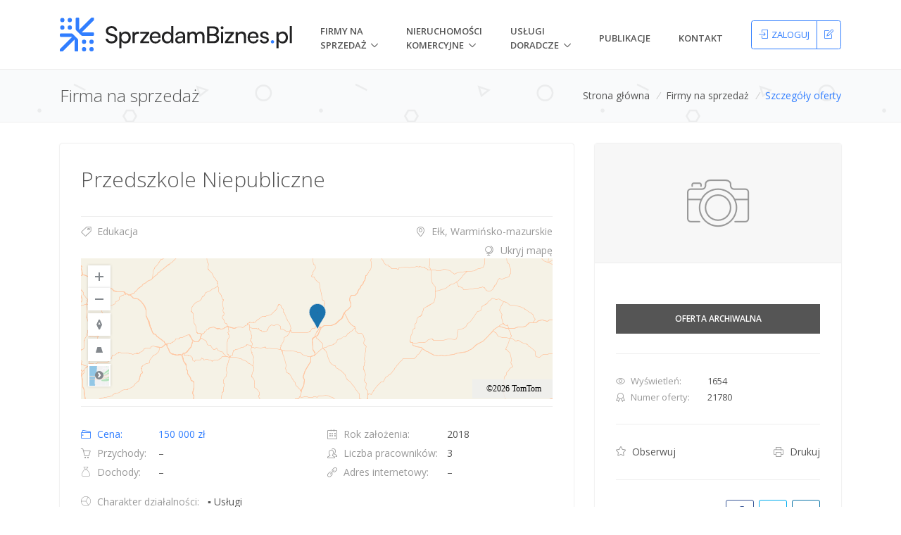

--- FILE ---
content_type: text/html; charset=utf-8
request_url: https://sprzedambiznes.pl/firmy-na-sprzedaz/przedszkole-niepubliczne-21780
body_size: 77856
content:


<!DOCTYPE html>
<html lang="pl-PL" prefix="og: http://ogp.me/ns#">
<head>
    <!-- Google Tag Manager -->
    <script>(function(w,d,s,l,i){w[l]=w[l]||[];w[l].push({'gtm.start':
    new Date().getTime(),event:'gtm.js'});var f=d.getElementsByTagName(s)[0],
    j=d.createElement(s),dl=l!='dataLayer'?'&l='+l:'';j.async=true;j.src=
    'https://www.googletagmanager.com/gtm.js?id='+i+dl;f.parentNode.insertBefore(j,f);
    })(window,document,'script','dataLayer','GTM-TTRD58DT');</script>
    <!-- End Google Tag Manager -->
    

    <title>Przedszkole Niepubliczne  - Firma na sprzedaż - SprzedamBiznes.pl</title>
    <meta charset="utf-8">
    <meta name="viewport" content="width=device-width, initial-scale=1, shrink-to-fit=no">
    <meta http-equiv="x-ua-compatible" content="ie=edge">
    <meta name="description" content="Sprzedam przedszkole niepubliczne i Klub dziecięcy (znajdujące się w jednym budynku) w wojew&#243;dztwie warmińsko - mazurskim, w Ełku. 
Plac&#243;wka na 45 dzieci."/>
    <meta name="keywords" content="firmy na sprzedaż, nieruchomości komercyjne, wycena przedsiębiorstw, inwestorzy, akwizycje, M&amp;A, brokerzy, pomoc transakcyjna"/>

    <link rel="icon" href="/favicon.ico">
    <link rel="stylesheet" href="https://fonts.googleapis.com/css?family=Open+Sans:300,400,600,700&amp;subset=latin-ext">
    <link rel="stylesheet" href="/Content/unify/vendor/bootstrap/bootstrap.min.css">
    <link href="/bundles/styles?v=jfjRUjs7vIuObGLgDSzHwlxHQuZoc0fvIK_jnSN3EuM1" rel="stylesheet"/>


        <link rel="canonical" href="/firmy-na-sprzedaz/przedszkole-niepubliczne-21780" />

        <!-- Google tag (gtag.js) -->
    <script async src="https://www.googletagmanager.com/gtag/js?id=G-SB6K5R0WS1"></script>
    <script>
    window.dataLayer = window.dataLayer || [];
    function gtag(){dataLayer.push(arguments);}
    gtag('js', new Date());

    gtag('config', 'G-SB6K5R0WS1');
    </script>

    <script async src="https://pagead2.googlesyndication.com/pagead/js/adsbygoogle.js?client=ca-pub-9999075121028843"
            crossorigin="anonymous"></script>

    <meta property="og:type" content="Website"/>
<meta property="og:title" content="Przedszkole Niepubliczne "/>
<meta property="og:image" content="https://sprzedambiznes.pl/Content/images/logo-open-graph.png"/>
<meta property="og:description" content="Sprzedam przedszkole niepubliczne i Klub dziecięcy (znajdujące się w jednym budynku) w województwie warmińsko - mazurskim, w Ełku. 
Placówka na 45 dzieci."/>
<meta property="og:site_name" content="SprzedamBiznes.pl"/>
<meta property="og:locale" content="pl_PL"/>
<meta property="og:url" content="https://sprzedambiznes.pl/firmy-na-sprzedaz/przedszkole-niepubliczne-21780"/>


    
    <link rel="stylesheet" href="https://atlas.microsoft.com/sdk/javascript/mapcontrol/2/atlas.min.css" type="text/css">
    <script src="https://atlas.microsoft.com/sdk/javascript/mapcontrol/2/atlas.min.js"></script>

</head>
<body>
<!-- Google Tag Manager (noscript) -->
<noscript><iframe src="https://www.googletagmanager.com/ns.html?id=GTM-TTRD58DT"
height="0" width="0" style="display:none;visibility:hidden"></iframe></noscript>
<!-- End Google Tag Manager (noscript) -->

    <main class="app-container">
    <header id="js-header" class="u-header u-header--static u-header--show-hide u-header--change-appearance"
        data-header-fix-moment="300"
        data-header-fix-effect="slide">
    <div class="u-header__section u-header__section--light g-bg-white g-transition-0_3 g-py-10"
         data-header-fix-moment-exclude="g-bg-white g-py-10"
         data-header-fix-moment-classes="g-bg-gray-light-v4 u-shadow-v18 g-py-0">
        <nav class="navbar navbar-expand-lg">
            <div class="container justify-content-between">
                
                <button class="navbar-toggler navbar-toggler-right btn g-line-height-1 g-brd-none g-pa-0" type="button"
                        aria-label="Toggle navigation"
                        aria-expanded="false"
                        aria-controls="navBar"
                        data-toggle="collapse"
                        data-target="#navBar">
                    <span class="hamburger hamburger--slider">
                        <span class="hamburger-box">
                            <span class="hamburger-inner"></span>
                        </span>
                    </span>
                </button>
                
                <a href="/" class="navbar-brand g-px-0 g-px-20 g-pl-0--md g-ma-0" style="width: 60%;">
                    <img class="img-fluid" src="/Content/logo.svg" alt="SprzedamBiznes.pl">
                </a>
                
                <div class="js-mega-menu collapse navbar-collapse align-items-center flex-sm-row g-pt-10 g-pt-5--lg g-pl-0 g-mr-40--lg" id="navBar">
                    <ul class="navbar-nav text-uppercase g-font-weight-600 ml-auto">
                        <li class="d-lg-flex align-items-center nav-item hs-has-sub-menu g-mx-20--lg">
                            <a href="/firmy-na-sprzedaz" class="nav-link g-px-0" id="nav-link-1"
                               aria-haspopup="true"
                               aria-expanded="false"
                               aria-controls="nav-submenu-1">Firmy na Sprzedaż</a>
                            <ul class="hs-sub-menu list-unstyled g-text-transform-none g-brd-top g-brd-primary g-brd-top-2 g-min-width-200 g-mt-15--lg g-mt-10--lg--scrolling" id="nav-submenu-1"
                                aria-labelledby="nav-link-1">
                                <li class="dropdown-item"><a class="nav-link g-px-0" href="/dodaj-oferte"><i class="icon-plus g-mr-5 g-font-size-15"></i>Dodaj ofertę</a></li>
                                <li class="dropdown-item"><a class="nav-link g-px-0" href="/cennik#firmy-na-sprzedaz"><i class="icon-handbag g-mr-5 g-font-size-15"></i>Cennik ofert</a></li>
                                <li class="dropdown-item g-brd-bottom g-brd-gray-light-v5-bottom"><a class="nav-link g-px-0" href="/firmy-na-sprzedaz"><i class="icon-magnifier g-mr-5 g-font-size-15"></i>Przeglądaj oferty</a></li>
                            </ul>
                        </li>
                        <li class="d-lg-flex align-items-center nav-item hs-has-sub-menu g-mx-20--lg">
                            <a href="/nieruchomosci-komercyjne" class="nav-link g-px-0" id="nav-link-2"
                               aria-haspopup="true"
                               aria-expanded="false"
                               aria-controls="nav-submenu-2">nieruchomości komercyjne</a>
                            <ul class="hs-sub-menu list-unstyled g-text-transform-none g-brd-top g-brd-primary g-brd-top-2 g-min-width-200 g-mt-15--lg g-mt-10--lg--scrolling" id="nav-submenu-2"
                                aria-labelledby="nav-link-2">
                                <li class="dropdown-item"><a class="nav-link g-px-0" href="/dodaj-oferte"><i class="icon-plus g-mr-5 g-font-size-15"></i>Dodaj ofertę</a></li>
                                <li class="dropdown-item"><a class="nav-link g-px-0" href="/cennik#nieruchomosci-komercyjne"><i class="icon-handbag g-mr-5 g-font-size-15"></i>Cennik ofert</a></li>
                                <li class="dropdown-item g-brd-bottom g-brd-gray-light-v5-bottom"><a class="nav-link g-px-0" href="/nieruchomosci-komercyjne"><i class="icon-magnifier g-mr-5 g-font-size-15"></i>Przeglądaj oferty</a></li>
                            </ul>
                        </li>
                        <li class="d-lg-flex align-items-center nav-item hs-has-sub-menu g-mx-20--lg">
                            <a href="/uslugi-doradcze" class="nav-link g-px-0" id="nav-link-3"
                               aria-haspopup="true"
                               aria-expanded="false"
                               aria-controls="nav-submenu-3">Usługi doradcze</a>
                            <ul class="hs-sub-menu list-unstyled g-text-transform-none g-brd-top g-brd-primary g-brd-top-2 g-min-width-200 g-mt-15--lg g-mt-10--lg--scrolling" id="nav-submenu-3"
                                aria-labelledby="nav-link-3">
                                <li class="dropdown-item"><a class="nav-link g-px-0" href="/uslugi-doradcze">Nasze usługi doradcze</a></li>
                                <li class="dropdown-item"><a class="nav-link g-px-0" href="/uslugi-doradcze/sprzedaz-firmy">Zleć sprzedaż firmy</a></li>
                                <li class="dropdown-item"><a class="nav-link g-px-0" href="/uslugi-doradcze/kupno-firmy">Zleć kupno firmy</a></li>
                                <li class="dropdown-item"><a class="nav-link g-px-0" href="/uslugi-doradcze/wyceny">Zleć wycene firmy</a></li>
                                <li class="dropdown-item"><a class="nav-link g-px-0" href="/uslugi-doradcze/pozyskanie-inwestora">Pozyskaj inwestora</a></li>
                                <li class="dropdown-item"><a class="nav-link g-px-0" href="/uslugi-doradcze/pozyskanie-finansowania">Pozyskaj finansowanie</a></li>
                                <li class="dropdown-item"><a class="nav-link g-px-0" href="/uslugi-doradcze/doradztwo-biznesowe">Doradztwo biznesowe</a></li>
                           		<li class="dropdown-item"><a class="nav-link g-px-0" href="/uslugi-doradcze/agenci-brokerzy">Dla agencji i brokerów</a></li>
								<li class="dropdown-item"><a class="nav-link g-px-0" href="/uslugi-doradcze/aplikacja-wyceny-firmy">Konsultacja z brokerem</a></li>
                            </ul>
                        </li>
                        <li class="d-lg-flex align-items-center nav-item g-mx-20--lg"><a class="nav-link g-px-0" href="/publikacje">Publikacje</a></li>

                        <li class="d-lg-flex align-items-center nav-item g-ml-20--lg g-mr-0--lg">
                            <a class="nav-link g-px-0" href="/kontakt">Kontakt</a>
                        </li>
                    </ul>
                </div>
                
                <div id="header-buttons" class="d-inline-block g-pos-rel g-valign-middle g-px-0">
                        <div class="btn-group g-nowrap" role="group" aria-label="Moje konto">
                            <a class="btn u-btn-outline-primary g-font-size-13 text-uppercase g-pa-10 " href="/konto/zaloguj?returnUrl=%2Ffirmy-na-sprzedaz%2Fprzedszkole-niepubliczne-21780" title="Zaloguj" data-logon-link><i class="icon-login g-mr-5"></i><span class="d-none d-md-inline">Zaloguj</span></a>
                            <a class="btn u-btn-outline-primary g-font-size-13 g-pa-10" href="/konto/rejestruj" title="Zarejestruj"><i class="icon-note"></i></a>
                        </div>
                </div>
            </div>
        </nav>
    </div>

</header>

    <div class="flex-grow-1">
        





<section id="breadcrumbs" class="g-brd-top g-brd-bottom g-brd-gray-light-v4 g-bg-gray-light-v5 g-py-10 g-py-20--sm" style="background-image: url(/Content/unify/img/bg/pattern2.png);">
    <div class="container">
        <div class="d-sm-flex text-center">
            <div class="align-self-center d-none d-sm-block">
                <h2 class="h3 g-font-weight-300 w-100 g-mb-10 g-mb-0--md text-left">Firma na sprzedaż</h2>
            </div>
            <div class="align-self-center ml-auto">
                <ul class="u-list-inline">
                        <li class="list-inline-item g-mr-5">
                                <a class="u-link-v5 g-color-main g-color-primary--hover" href="/">Strona gł&#243;wna</a>
                            <i class="g-color-gray-light-v2 g-ml-5">/</i>
                        </li>
                        <li class="list-inline-item g-mr-5">
                                <a class="u-link-v5 g-color-main g-color-primary--hover" href="/firmy-na-sprzedaz">Firmy na sprzedaż</a>
                            <i class="g-color-gray-light-v2 g-ml-5">/</i>
                        </li>
                    <li class="list-inline-item g-color-primary">
                        <span>Szczeg&#243;ły oferty</span>
                    </li>
                </ul>
            </div>
        </div>
    </div>
</section>

<section class="g-py-30">
    <div class="container">
        <div class="row">
            
<div class="col-lg-8 g-mb-30 g-mb-0--lg">
    <article class="u-shadow-v11 rounded g-pa-30">
        
        <div class="row">
            <div class="col-md-12 g-mb-3">
                <h1 class="g-font-weight-300 g-font-size-30 g-mb-0">Przedszkole Niepubliczne </h1>
            </div>
        </div>
        <hr class="g-brd-gray-light-v4 g-mb-10">
        
        <div class="row">
            <div class="col-sm">
                <div>
                    <a class="u-link-v5 g-color-gray-dark-v5 g-color-primary--hover" href="/firmy-na-sprzedaz?b=edukacja">
                        <i class="icon-tag g-pos-rel g-top-1 g-mr-5"></i> Edukacja
                    </a>
                </div>
            </div>
            <div class="col-sm text-sm-right">
                    <a class="u-link-v5 g-color-gray-dark-v5 g-color-primary--hover" href="/firmy-na-sprzedaz?w=warminsko-mazurskie">
                        <i class="icon-location-pin g-pos-rel g-top-1 g-mr-5"></i> Ełk, Warmińsko-mazurskie
                    </a>
</div>
        </div>
        <div class="">
            
    <div id="map-container" role="tablist" aria-multiselectable="true" class="g-mt-5">
        <div id="map-heading" class="g-pa-0 text-right" role="tab">
            <a class="u-link-v5 g-color-gray-dark-v5 g-color-primary--hover" href="#mapToggler" data-toggle="collapse" aria-expanded="true" aria-controls="test">
                <i class="icon-globe-alt g-pos-rel g-top-1 g-mr-5"></i> <span id="map-toggle-literal">Ukryj mapę</span>
            </a>
        </div>
        <div id="mapToggler" class="collapse show" role="tabpanel" aria-labelledby="map-heading">
            <div id="map" class="g-height-200"></div>
        </div>
    </div>
        </div>
        <hr class="g-brd-gray-light-v4 g-mt-10">
        
        <div class="row">
            <div class="col-lg g-mb-20">
                <ul class="list-unstyled mb-0">
                    <li class="media g-mb-5 g-color-primary">
                        <span class="d-block g-width-110">
                            <i class="icon-wallet g-pos-rel g-top-1 g-mr-5"></i> Cena:
                        </span>
                        <span class="media-body">150&#160;000 zł</span>
                    </li>
                    <li class="media g-mb-5">
                        <span class="d-block g-width-110 g-color-gray-dark-v5">
                            <i class="icon-basket g-pos-rel g-top-1 g-mr-5"></i> Przychody:
                        </span>
                        <span class="media-body">–</span>
                    </li>
                    <li class="media">
                        <span class="d-block g-width-110 g-color-gray-dark-v5">
                            <i class="icon-finance-008 g-pos-rel g-top-1 g-mr-5"></i> Dochody:
                        </span>
                        <span class="media-body">–</span>
                    </li>
                </ul>
            </div>
            <div class="col-lg g-mb-20">
                <ul class="list-unstyled mb-0">
                    <li class="media g-mb-5">
                        <span class="d-block g-color-gray-dark-v5 g-width-170">
                            <i class="icon-calendar g-pos-rel g-top-1 g-mr-5"></i> Rok założenia:
                        </span>
                        <span class="media-body">2018</span>
                    </li>
                    <li class="media g-mb-5">
                        <span class="d-block g-color-gray-dark-v5 g-width-170">
                            <i class="icon-people g-pos-rel g-top-1 g-mr-5"></i> Liczba pracowników:
                        </span>
                        <span class="media-body">3</span>
                    </li>
                        <li class="media">
                            <span class="d-block g-color-gray-dark-v5 g-width-170">
                                <i class="icon-link g-pos-rel g-top-1 g-mr-5"></i> Adres internetowy:
                            </span>
                            <span class="media-body text-truncate g-max-width-170" id="website-address">
–                            </span>
                        </li>
                </ul>
            </div>
            <div class="col-lg-12">
                <ul class="list-unstyled mb-0">
                    <li class="media g-mb-5">
                        <span class="d-block g-color-gray-dark-v5 g-width-180">
                            <i class="icon-finance-243 g-pos-rel g-top-1 g-mr-5"></i> Charakter działalności:
                        </span>
                        <div class="media-body">
                                <ul class="u-list-inline">
                                                                                                                <li class="list-inline-item">▪&nbsp;Usługi</li>
                                </ul>
                        </div>
                    </li>
                    <li class="media">
                        <span class="d-block g-color-gray-dark-v5 g-width-180">
                            <i class="icon-finance-247 g-pos-rel g-top-1 g-mr-5"></i> Zakres sprzedaży:
                        </span>
                        <div class="media-body">
                                <ul class="u-list-inline">
                                        <li class="list-inline-item">▪&nbsp;Całość firmy</li>
                                                                                                        </ul>
                        </div>
                    </li>
                </ul>
            </div>
        </div>
        <hr class="g-brd-gray-light-v4">
        
        <h3 class="h5 g-color-gray-dark-v1 g-mb-10">Opis oferty</h3>
        <p class="g-text-break-word">
            Sprzedam przedszkole niepubliczne i Klub dziecięcy (znajdujące się w jednym budynku) w województwie warmińsko - mazurskim, w Ełku. <br />Placówka na 45 dzieci. 
        </p>
        <hr class="g-brd-gray-light-v4">
        
        <h3 class="h5 g-color-gray-dark-v1 g-mb-10">Nieruchomości i urządzenia</h3>
        <p class="g-text-break-word">
            
        </p>
        <hr class="g-brd-gray-light-v4">
        
        <h3 class="h5 g-color-gray-dark-v1 g-mb-10">Wsparcie posprzedażowe</h3>
        <p class="g-text-break-word">
            
        </p>
        <hr class="g-brd-gray-light-v4">
        
        <h3 class="h5 g-color-gray-dark-v1 g-mb-10">Powód sprzedaży</h3>
        <p class="g-text-break-word">
            
        </p>
    </article>
</div>
            
<div class="col-lg-4">
    <aside id="contact-data-section" class="u-shadow-v11 rounded">
        
                <div class="g-height-170 g-brd-bottom g-brd-gray-light-v4">
                        <div class="image-placeholder d-flex justify-content-center align-items-center g-height-100x g-pa-10 g-bg-gray-light-v5 g-color-gray-dark-v5">
        <i class="et-icon-camera"></i>
    </div>

                </div>

    <div class="g-pa-30 g-pt-0 mt-28">

                    <span class="u-label g-bg-gray-dark-v3 u-label--lg w-100 g-pa-15 text-uppercase g-font-weight-600 g-font-size-12">Oferta archiwalna</span>
            <hr class="g-brd-gray-light-v4">

        
        <ul class="list-unstyled g-mb-0 g-font-size-13">
            <li class="media g-mb-3">
                <span class="d-block g-color-gray-dark-v5 g-width-130">
                    <i class="icon-eye g-pos-rel g-top-1 g-mr-5"></i> Wyświetleń:
                </span>
                <span class="media-body">1654</span>
            </li>
            <li class="media g-mb-3">
                <span class="d-block g-color-gray-dark-v5 g-width-130">
                    <i class="icon-badge g-pos-rel g-top-1 g-mr-5"></i> Numer oferty:
                </span>
                <span class="media-body">21780</span>
            </li>
        </ul>
        <hr class="g-brd-gray-light-v4">
        
        <ul class="list-unstyled d-flex justify-content-between g-mb-0">
            <li>
                    <div>
                        <a class="u-link-v5 g-color-main g-color-primary--hover" href="/konto/zaloguj?returnUrl=%2Ffirmy-na-sprzedaz%2Fprzedszkole-niepubliczne-21780&amp;jsCallback=offerDetails.observeOfferCallback%28%29">
                            <i class="icon-star g-color-gray-dark-v5 g-mr-5"></i>
                            <span>Obserwuj</span>
                        </a>
                    </div>
            </li>

            <li>
                <a class="u-link-v5 g-color-main g-color-primary--hover print-button" href="#">
                    <i class="icon-printer g-color-gray-dark-v5 g-pos-rel g-top-1 g-mr-5"></i> Drukuj
                </a>
            </li>
        </ul>

        <hr class="g-brd-gray-light-v4">
        
        <div class="d-flex justify-content-between align-items-center">
            <p class="g-mb-0">Udostępnij ofertę:</p>
            <ul class="list-unstyled d-flex justify-content-between g-mb-0">
                <li class="g-ml-7">
                    <a class="u-icon-v2 g-rounded-3 g-color-facebook g-color-facebook--hover g-width-40 g-height-40" href="https://www.facebook.com/sharer/sharer.php?u=https://sprzedambiznes.pl/firmy-na-sprzedaz/przedszkole-niepubliczne-21780&amp;src=sdkpreparse" target="_blank" onclick="offerDetails.offerSharing.share(this, event);" data-toggle="popover" data-placement="top" data-trigger="hover" data-content="Facebook">
                        <i class="fa fa-facebook"></i>
                    </a>
                </li>
                <li class="g-ml-7">
                    <a class="u-icon-v2 g-rounded-3 g-color-twitter g-color-twitter--hover g-width-40 g-height-40" href="https://twitter.com/intent/tweet?text=https://sprzedambiznes.pl/firmy-na-sprzedaz/przedszkole-niepubliczne-21780" target="_blank" onclick="offerDetails.offerSharing.share(this, event);" data-toggle="popover" data-placement="top" data-trigger="hover" data-content="Twitter">
                        <i class="fa fa-twitter"></i>
                    </a>
                </li>
                <li class="g-ml-7">
                    <a class="u-icon-v2 g-rounded-3 g-color-linkedin g-color-linkedin--hover g-width-40 g-height-40" href="https://www.linkedin.com/shareArticle?mini=true&amp;url=https://sprzedambiznes.pl/firmy-na-sprzedaz/przedszkole-niepubliczne-21780" target="_blank" onclick="offerDetails.offerSharing.share(this, event);" data-toggle="popover" data-placement="top" data-trigger="hover" data-content="LinkedIn">
                        <i class="fa fa-linkedin"></i>
                    </a>
                </li>
            </ul>
        </div>
    </div>
    </aside>
    
</div>
        </div>
    </div>
</section>
<div id="contact-form-wrapper" class="text-left g-max-width-600 g-bg-white g-overflow-y-auto g-pa-20" style="display: none;">
    <button type="button" class="close" onclick="Custombox.modal.close();">
        <i class="hs-icon hs-icon-close"></i>
    </button>
    <h2 class="h3">Kontakt z ofertodawcą</h2>
    <hr class="g-mt-10 g-mb-20">
    
    <div id="contact-form-content">
        <p class="g-mb-15">Wyślij swoją wiadomość bezpośrednio do ofertodawcy, o której zostanie automatycznie powiadomiony.</p>
        <form id="contact-form" novalidate>
            <div class="form-group g-mb-15">
                <label class="sr-only">Twój adres email</label>
                <div class="input-group g-brd-primary--focus">
                    <div class="input-group-prepend g-bg-white g-color-gray-dark-v5">
                        <div class="input-group-text g-width-45 rounded-0">
                            <i class="icon-envelope g-color-gray-dark-v5"></i>
                        </div>
                    </div>
                    <input id="senderEmail" name="senderEmail" class="form-control form-control-md rounded-0" type="email" placeholder="Twój adres email" data-error-class="u-has-error-v1" data-msg="Twój adres email jest wymagany." required>
                </div>
            </div>
            <div class="form-group g-mb-15">
                <label class="sr-only">Twój numer telefonu</label>
                <div class="input-group g-brd-primary--focus">
                    <div class="input-group-prepend g-bg-white g-color-gray-dark-v5">
                        <div class="input-group-text g-width-45 rounded-0">
                            <i class="icon-phone g-color-gray-dark-v5"></i>
                        </div>
                    </div>
                    <input id="senderPhone" name="senderPhone" class="form-control form-control-md rounded-0" type="tel" placeholder="Twój numer telefonu" data-error-class="u-has-error-v1" data-msg="Format telefonu nie jest poprawny.">
                </div>
            </div>
            <div class="form-group">
                <label class="sr-only">Twoja wiadomość</label>
                <div class="input-group g-brd-primary--focus">
                    <div class="input-group-prepend g-bg-white g-color-gray-dark-v5">
                        <div class="input-group-text g-width-45 rounded-0">
                            <i class="icon-pencil g-color-gray-dark-v5"></i>
                        </div>
                    </div>
                    <textarea id="message" name="message" class="form-control form-control-md rounded-0 g-resize-none" rows="5" placeholder="Twoja wiadomość" data-error-class="u-has-error-v1" data-msg="Twoja wiadomość nie może być pusta." required></textarea>
                </div>
            </div>
            <button class="g-mt-15 btn btn-xl btn-block u-btn-primary text-uppercase g-font-weight-600 g-font-size-12" type="submit" role="button">Wyślij wiadomość</button>
        </form>
    </div>
    
    <div id="contact-form-confirmation-success" hidden>
        <h5 class="text-success">Wysłano!</h5>
        <p>Twoja wiadomość została wysłana poprawnie. </p>
        <button class="g-mt-15 btn btn-xl btn-block u-btn-outline-primary text-uppercase g-font-weight-600 g-font-size-12" type="button" role="button" onclick="Custombox.modal.close();">OK</button>
    </div>
    
    <div id="contact-form-confirmation-warning" hidden>
        <h5 class="text-warning">Wystąpił błąd!</h5>
        <p>Niestety nie udało się wysłać wiadomości. Spróbuj ponownie jeszcze raz, wcześniej odświeżając stronę.</p>
        <p class="g-mb-0">Powód:</p>
        <ul id="error-message-container"></ul>
        <button class="g-mt-15 btn btn-xl btn-block u-btn-outline-primary text-uppercase g-font-weight-600 g-font-size-12" type="button" role="button" onclick="Custombox.modal.close();">OK</button>
    </div>
</div>



<section class="container g-pt-10 g-pb-70">
    <div class="u-heading-v1-4 g-bg-main g-brd-primary g-mb-20 text-center">
        <h3 class="h5 u-heading-v1__title text-uppercase g-font-weight-300">Podobne oferty</h3>
    </div>
    <div id="similar-offers-carousel" class="js-carousel g-brd-right g-brd-gray-light-v3"
         data-infinite="true"
         data-slides-show="4"
         data-slides-scroll="4"
         data-autoplay="true"
         data-autoplay-speed="3000"
         data-speed="1500"
         data-pause-hover="true"
         data-center-padding="1px"
         data-pagi-classes="u-carousel-indicators-v1 g-absolute-centered--x g-bottom-minus-30" hidden>
            <div>
                <!-- Icon Blocks -->
                <article class="u-shadow-v21--hover g-brd-top g-brd-left g-brd-bottom g-brd-gray-light-v3 g-bg-gray-light-v5--hover g-transition-0_3 g-cursor-pointer">
                    <figure class="g-pos-rel">
                        <a href="/firmy-na-sprzedaz/sprzedam-przedszkole-niepubliczne-ze-zlobkiem-okolice-warszawy-24469" class="g-text-underline--none--hover">
                            <div class="g-height-200">
                                    <img class="g-height-200 w-100" src="/Utilities/RenderThumbnail?imageId=75f6ea25-3bd4-43cd-b355-10043095b31b&amp;width=300&amp;height=225" />
                            </div>
                        </a>
                    </figure>
                    <div class="g-pa-20">
                        <h2 class="h5 g-font-weight-300 g-mb-10 text-truncate">
                            <a class="u-link-v5 g-color-gray-dark-v1 g-color-primary--hover" data-role="offer-title" href="/firmy-na-sprzedaz/sprzedam-przedszkole-niepubliczne-ze-zlobkiem-okolice-warszawy-24469">Sprzedam przedszkole niepubliczne ze żłobkiem, okolice Warszawy </a>
                        </h2>
                        <p class="g-mb-10 st-min-height-66" data-role="offer-description">Na sprzedaż wystawiam dobrze prosperującą firmę edukacyjną – przedszkole wraz ze żłobkiem, zlokalizowane w bliskich okolicach Warszawy. To gotowy biznes na sprzedaż, kt&#243;ry funkcjonuje nieprzerwanie od 6 lat i cieszy się zaufaniem lokalnej społeczności.

Obiekt obejmuje:
•	trzy w pełni wyposażone...</p>
                        <ul class="list-unstyled">
                            <li class="media g-mb-1">
                                <span class="d-block g-color-gray-dark-v5 g-width-110">
                                    <i class="icon-wallet g-pos-rel g-top-1 g-mr-5"></i> Cena:
                                </span>
                                <span class="media-body">– </span>
                            </li>
                            <li class="media">
                                <span class="d-block g-color-gray-dark-v5 g-width-110">
                                    <i class="icon-location-pin g-pos-rel g-top-1 g-mr-5"></i> Lokalizacja:
                                </span>
                                <span class="media-body text-truncate">Mazowieckie</span>
                            </li>
                        </ul>
                        <hr class="g-brd-gray-light-v4 g-my-20">
                        <div class="text-center">
                            <a class="u-tags-v1 g-font-size-12 g-color-main g-brd-around g-brd-gray-light-v3 g-bg-primary--hover g-brd-primary-dark-dark-v1--hover g-color-white--hover rounded g-py-3 g-px-8" href="/firmy-na-sprzedaz/sprzedam-przedszkole-niepubliczne-ze-zlobkiem-okolice-warszawy-24469">Wyświetl</a>
                        </div>
                    </div>
                </article>
            </div>
            <div>
                <!-- Icon Blocks -->
                <article class="u-shadow-v21--hover g-brd-top g-brd-left g-brd-bottom g-brd-gray-light-v3 g-bg-gray-light-v5--hover g-transition-0_3 g-cursor-pointer">
                    <figure class="g-pos-rel">
                        <a href="/firmy-na-sprzedaz/sprzedam-dochodowy-biznes-wyjatkowa-sala-zabaw-bawialnia-25352" class="g-text-underline--none--hover">
                            <div class="g-height-200">
                                    <img class="g-height-200 w-100" src="/Utilities/RenderThumbnail?imageId=5e8c0003-a837-47a9-9882-ea6d34fdaea0&amp;width=300&amp;height=225" />
                            </div>
                        </a>
                    </figure>
                    <div class="g-pa-20">
                        <h2 class="h5 g-font-weight-300 g-mb-10 text-truncate">
                            <a class="u-link-v5 g-color-gray-dark-v1 g-color-primary--hover" data-role="offer-title" href="/firmy-na-sprzedaz/sprzedam-dochodowy-biznes-wyjatkowa-sala-zabaw-bawialnia-25352">Sprzedam dochodowy biznes - wyjątkowa sala zabaw/bawialnia</a>
                        </h2>
                        <p class="g-mb-10 st-min-height-66" data-role="offer-description">Sprzedam dochodową salę zabaw w centrum Tych&#243;w – rozpoznawalne i lubiane miejsce o powierzchni ok. 350 m&#178;. To gotowy biznes z ugruntowaną pozycją na lokalnym rynku, nie wymagający żadnego wkładu finansowego na start. Wystarczy przejąć działalność i kontynuować jej dynamiczny rozw&#243;j.

Najważniej...</p>
                        <ul class="list-unstyled">
                            <li class="media g-mb-1">
                                <span class="d-block g-color-gray-dark-v5 g-width-110">
                                    <i class="icon-wallet g-pos-rel g-top-1 g-mr-5"></i> Cena:
                                </span>
                                <span class="media-body">155&#160;000 zł </span>
                            </li>
                            <li class="media">
                                <span class="d-block g-color-gray-dark-v5 g-width-110">
                                    <i class="icon-location-pin g-pos-rel g-top-1 g-mr-5"></i> Lokalizacja:
                                </span>
                                <span class="media-body text-truncate">Tychy</span>
                            </li>
                        </ul>
                        <hr class="g-brd-gray-light-v4 g-my-20">
                        <div class="text-center">
                            <a class="u-tags-v1 g-font-size-12 g-color-main g-brd-around g-brd-gray-light-v3 g-bg-primary--hover g-brd-primary-dark-dark-v1--hover g-color-white--hover rounded g-py-3 g-px-8" href="/firmy-na-sprzedaz/sprzedam-dochodowy-biznes-wyjatkowa-sala-zabaw-bawialnia-25352">Wyświetl</a>
                        </div>
                    </div>
                </article>
            </div>
            <div>
                <!-- Icon Blocks -->
                <article class="u-shadow-v21--hover g-brd-top g-brd-left g-brd-bottom g-brd-gray-light-v3 g-bg-gray-light-v5--hover g-transition-0_3 g-cursor-pointer">
                    <figure class="g-pos-rel">
                        <a href="/firmy-na-sprzedaz/zabawka-z-ochrona-patentowa-pl-eu-atrakcyjna-oferta-sprzedazy-biznesu-24776" class="g-text-underline--none--hover">
                            <div class="g-height-200">
                                    <img class="g-height-200 w-100" src="/Utilities/RenderThumbnail?imageId=0182b592-7035-46f9-aaa9-3fb263f2d40f&amp;width=300&amp;height=225" />
                            </div>
                        </a>
                    </figure>
                    <div class="g-pa-20">
                        <h2 class="h5 g-font-weight-300 g-mb-10 text-truncate">
                            <a class="u-link-v5 g-color-gray-dark-v1 g-color-primary--hover" data-role="offer-title" href="/firmy-na-sprzedaz/zabawka-z-ochrona-patentowa-pl-eu-atrakcyjna-oferta-sprzedazy-biznesu-24776">Zabawka z ochroną patentową PL/EU. Atrakcyjna oferta sprzedaży biznesu</a>
                        </h2>
                        <p class="g-mb-10 st-min-height-66" data-role="offer-description">Jeśli Twoja firma działa w branży zabawek lub chcesz wkroczyć na ten dynamicznie rozwijający się rynek, mam dla Ciebie wyjątkową okazję: sprzedam działającą firmę z tytułem Zabawki Roku, wraz z kompletem aktyw&#243;w umożliwiających kontynuację oraz skalowanie działalności w Polsce i Europie.

To bizn...</p>
                        <ul class="list-unstyled">
                            <li class="media g-mb-1">
                                <span class="d-block g-color-gray-dark-v5 g-width-110">
                                    <i class="icon-wallet g-pos-rel g-top-1 g-mr-5"></i> Cena:
                                </span>
                                <span class="media-body">300&#160;000 zł </span>
                            </li>
                            <li class="media">
                                <span class="d-block g-color-gray-dark-v5 g-width-110">
                                    <i class="icon-location-pin g-pos-rel g-top-1 g-mr-5"></i> Lokalizacja:
                                </span>
                                <span class="media-body text-truncate">Wielkopolskie</span>
                            </li>
                        </ul>
                        <hr class="g-brd-gray-light-v4 g-my-20">
                        <div class="text-center">
                            <a class="u-tags-v1 g-font-size-12 g-color-main g-brd-around g-brd-gray-light-v3 g-bg-primary--hover g-brd-primary-dark-dark-v1--hover g-color-white--hover rounded g-py-3 g-px-8" href="/firmy-na-sprzedaz/zabawka-z-ochrona-patentowa-pl-eu-atrakcyjna-oferta-sprzedazy-biznesu-24776">Wyświetl</a>
                        </div>
                    </div>
                </article>
            </div>
            <div>
                <!-- Icon Blocks -->
                <article class="u-shadow-v21--hover g-brd-top g-brd-left g-brd-bottom g-brd-gray-light-v3 g-bg-gray-light-v5--hover g-transition-0_3 g-cursor-pointer">
                    <figure class="g-pos-rel">
                        <a href="/firmy-na-sprzedaz/dochodowe-przedszkola-z-oferta-dla-dzieci-ze-specjalnymi-potrzebami-dwa-nowoczesne-obiekty-23757" class="g-text-underline--none--hover">
                            <div class="g-height-200">
    <div class="image-placeholder d-flex justify-content-center align-items-center g-height-100x g-pa-10 g-bg-gray-light-v5 g-color-gray-dark-v5">
        <i class="et-icon-camera"></i>
    </div>
                            </div>
                        </a>
                    </figure>
                    <div class="g-pa-20">
                        <h2 class="h5 g-font-weight-300 g-mb-10 text-truncate">
                            <a class="u-link-v5 g-color-gray-dark-v1 g-color-primary--hover" data-role="offer-title" href="/firmy-na-sprzedaz/dochodowe-przedszkola-z-oferta-dla-dzieci-ze-specjalnymi-potrzebami-dwa-nowoczesne-obiekty-23757">Dochodowe przedszkola z ofertą dla Dzieci ze specjalnymi potrzebami – dwa nowoczesne obiekty</a>
                        </h2>
                        <p class="g-mb-10 st-min-height-66" data-role="offer-description">Na sprzedaż: Dwa prywatne dwujęzyczne przedszkola w Krakowie

Na sprzedaż oferowane są dwa prywatne, dochodowe przedszkola dwujęzyczne o ugruntowanej pozycji i dużym popycie lokalnym, zlokalizowane w p&#243;łnocnej części Krakowa.

Kluczowe informacje:

Cena wywoławcza: Około 2,5 &#215; EBITDA (ok. 2...</p>
                        <ul class="list-unstyled">
                            <li class="media g-mb-1">
                                <span class="d-block g-color-gray-dark-v5 g-width-110">
                                    <i class="icon-wallet g-pos-rel g-top-1 g-mr-5"></i> Cena:
                                </span>
                                <span class="media-body">3&#160;000&#160;000 zł </span>
                            </li>
                            <li class="media">
                                <span class="d-block g-color-gray-dark-v5 g-width-110">
                                    <i class="icon-location-pin g-pos-rel g-top-1 g-mr-5"></i> Lokalizacja:
                                </span>
                                <span class="media-body text-truncate">Krak&#243;w</span>
                            </li>
                        </ul>
                        <hr class="g-brd-gray-light-v4 g-my-20">
                        <div class="text-center">
                            <a class="u-tags-v1 g-font-size-12 g-color-main g-brd-around g-brd-gray-light-v3 g-bg-primary--hover g-brd-primary-dark-dark-v1--hover g-color-white--hover rounded g-py-3 g-px-8" href="/firmy-na-sprzedaz/dochodowe-przedszkola-z-oferta-dla-dzieci-ze-specjalnymi-potrzebami-dwa-nowoczesne-obiekty-23757">Wyświetl</a>
                        </div>
                    </div>
                </article>
            </div>
            <div>
                <!-- Icon Blocks -->
                <article class="u-shadow-v21--hover g-brd-top g-brd-left g-brd-bottom g-brd-gray-light-v3 g-bg-gray-light-v5--hover g-transition-0_3 g-cursor-pointer">
                    <figure class="g-pos-rel">
                        <a href="/firmy-na-sprzedaz/odstapie-gotowy-lokal-na-zlobek-przedszkole-w-gdansku-na-60-dzieci-25325" class="g-text-underline--none--hover">
                            <div class="g-height-200">
                                    <img class="g-height-200 w-100" src="/Utilities/RenderThumbnail?imageId=42bbaa90-373b-4d29-a76e-5a295a68bad2&amp;width=300&amp;height=225" />
                            </div>
                        </a>
                    </figure>
                    <div class="g-pa-20">
                        <h2 class="h5 g-font-weight-300 g-mb-10 text-truncate">
                            <a class="u-link-v5 g-color-gray-dark-v1 g-color-primary--hover" data-role="offer-title" href="/firmy-na-sprzedaz/odstapie-gotowy-lokal-na-zlobek-przedszkole-w-gdansku-na-60-dzieci-25325">Odstąpię gotowy lokal na żłobek/przedszkole w Gdańsku na 60 dzieci</a>
                        </h2>
                        <p class="g-mb-10 st-min-height-66" data-role="offer-description">Sprzedam w pełni wyposażoną i gotową do działania plac&#243;wkę edukacyjną przystosowaną do prowadzenia żłobka lub przedszkola. Lokal posiada aktualną dotację z programu Maluch+ dla 50 dzieci na okres 3 lat, co oznacza dofinansowanie w wysokości 836 zł miesięcznie na każde dziecko, przez 36 miesięcy –...</p>
                        <ul class="list-unstyled">
                            <li class="media g-mb-1">
                                <span class="d-block g-color-gray-dark-v5 g-width-110">
                                    <i class="icon-wallet g-pos-rel g-top-1 g-mr-5"></i> Cena:
                                </span>
                                <span class="media-body">150&#160;000 zł </span>
                            </li>
                            <li class="media">
                                <span class="d-block g-color-gray-dark-v5 g-width-110">
                                    <i class="icon-location-pin g-pos-rel g-top-1 g-mr-5"></i> Lokalizacja:
                                </span>
                                <span class="media-body text-truncate">Rębiechowo</span>
                            </li>
                        </ul>
                        <hr class="g-brd-gray-light-v4 g-my-20">
                        <div class="text-center">
                            <a class="u-tags-v1 g-font-size-12 g-color-main g-brd-around g-brd-gray-light-v3 g-bg-primary--hover g-brd-primary-dark-dark-v1--hover g-color-white--hover rounded g-py-3 g-px-8" href="/firmy-na-sprzedaz/odstapie-gotowy-lokal-na-zlobek-przedszkole-w-gdansku-na-60-dzieci-25325">Wyświetl</a>
                        </div>
                    </div>
                </article>
            </div>
            <div>
                <!-- Icon Blocks -->
                <article class="u-shadow-v21--hover g-brd-top g-brd-left g-brd-bottom g-brd-gray-light-v3 g-bg-gray-light-v5--hover g-transition-0_3 g-cursor-pointer">
                    <figure class="g-pos-rel">
                        <a href="/firmy-na-sprzedaz/pracownia-edukacyjna-praga-poludnie-goclaw-25237" class="g-text-underline--none--hover">
                            <div class="g-height-200">
                                    <img class="g-height-200 w-100" src="/Utilities/RenderThumbnail?imageId=44f5ed09-2f9e-4d90-8366-7765796baeff&amp;width=300&amp;height=225" />
                            </div>
                        </a>
                    </figure>
                    <div class="g-pa-20">
                        <h2 class="h5 g-font-weight-300 g-mb-10 text-truncate">
                            <a class="u-link-v5 g-color-gray-dark-v1 g-color-primary--hover" data-role="offer-title" href="/firmy-na-sprzedaz/pracownia-edukacyjna-praga-poludnie-goclaw-25237">Pracownia Edukacyjna, Praga Południe, Gocław</a>
                        </h2>
                        <p class="g-mb-10 st-min-height-66" data-role="offer-description">Poszukiwany nowy, super właściciel dla działającej od 2020 roku Pracowni Edukacyjnej! 
Jeśli marzysz o własnym biznesie, kt&#243;ry łączy w sobie świetną zabawę, kontakt z ludźmi i nieograniczone możliwości dla Twojej wyobraźni i kreatywności... to trafiłeś w 10! Dorzućmy do tego możliwość indywidual...</p>
                        <ul class="list-unstyled">
                            <li class="media g-mb-1">
                                <span class="d-block g-color-gray-dark-v5 g-width-110">
                                    <i class="icon-wallet g-pos-rel g-top-1 g-mr-5"></i> Cena:
                                </span>
                                <span class="media-body">85&#160;000 zł </span>
                            </li>
                            <li class="media">
                                <span class="d-block g-color-gray-dark-v5 g-width-110">
                                    <i class="icon-location-pin g-pos-rel g-top-1 g-mr-5"></i> Lokalizacja:
                                </span>
                                <span class="media-body text-truncate">Warszawa</span>
                            </li>
                        </ul>
                        <hr class="g-brd-gray-light-v4 g-my-20">
                        <div class="text-center">
                            <a class="u-tags-v1 g-font-size-12 g-color-main g-brd-around g-brd-gray-light-v3 g-bg-primary--hover g-brd-primary-dark-dark-v1--hover g-color-white--hover rounded g-py-3 g-px-8" href="/firmy-na-sprzedaz/pracownia-edukacyjna-praga-poludnie-goclaw-25237">Wyświetl</a>
                        </div>
                    </div>
                </article>
            </div>
            <div>
                <!-- Icon Blocks -->
                <article class="u-shadow-v21--hover g-brd-top g-brd-left g-brd-bottom g-brd-gray-light-v3 g-bg-gray-light-v5--hover g-transition-0_3 g-cursor-pointer">
                    <figure class="g-pos-rel">
                        <a href="/firmy-na-sprzedaz/sprzedam-dochodowy-biznes-online-wypozycjonowany-serwis-z-branzy-korekty-i-poprawy-prac-24036" class="g-text-underline--none--hover">
                            <div class="g-height-200">
                                    <img class="g-height-200 w-100" src="/Utilities/RenderThumbnail?imageId=61e0ec63-3800-4094-b19f-b40847931f52&amp;width=300&amp;height=225" />
                            </div>
                        </a>
                    </figure>
                    <div class="g-pa-20">
                        <h2 class="h5 g-font-weight-300 g-mb-10 text-truncate">
                            <a class="u-link-v5 g-color-gray-dark-v1 g-color-primary--hover" data-role="offer-title" href="/firmy-na-sprzedaz/sprzedam-dochodowy-biznes-online-wypozycjonowany-serwis-z-branzy-korekty-i-poprawy-prac-24036">Sprzedam dochodowy biznes online - wypozycjonowany serwis z branży korekty i poprawy prac</a>
                        </h2>
                        <p class="g-mb-10 st-min-height-66" data-role="offer-description">Na sprzedaż oferuję w pełni działający, rentowny biznes online, kt&#243;ry od lat generuje stabilne i powtarzalne zyski.  Serwis jest dobrze wypozycjonowany i generuje stabilny miesięczny zysk na poziomie kilkunastu, a w niekt&#243;rych miesiącach kilkudziesięciu tysięcy złotych netto. To nie jest jedynie...</p>
                        <ul class="list-unstyled">
                            <li class="media g-mb-1">
                                <span class="d-block g-color-gray-dark-v5 g-width-110">
                                    <i class="icon-wallet g-pos-rel g-top-1 g-mr-5"></i> Cena:
                                </span>
                                <span class="media-body">50&#160;000 zł </span>
                            </li>
                            <li class="media">
                                <span class="d-block g-color-gray-dark-v5 g-width-110">
                                    <i class="icon-location-pin g-pos-rel g-top-1 g-mr-5"></i> Lokalizacja:
                                </span>
                                <span class="media-body text-truncate">Warszawa</span>
                            </li>
                        </ul>
                        <hr class="g-brd-gray-light-v4 g-my-20">
                        <div class="text-center">
                            <a class="u-tags-v1 g-font-size-12 g-color-main g-brd-around g-brd-gray-light-v3 g-bg-primary--hover g-brd-primary-dark-dark-v1--hover g-color-white--hover rounded g-py-3 g-px-8" href="/firmy-na-sprzedaz/sprzedam-dochodowy-biznes-online-wypozycjonowany-serwis-z-branzy-korekty-i-poprawy-prac-24036">Wyświetl</a>
                        </div>
                    </div>
                </article>
            </div>
            <div>
                <!-- Icon Blocks -->
                <article class="u-shadow-v21--hover g-brd-top g-brd-left g-brd-bottom g-brd-gray-light-v3 g-bg-gray-light-v5--hover g-transition-0_3 g-cursor-pointer">
                    <figure class="g-pos-rel">
                        <a href="/firmy-na-sprzedaz/przedszkole-niepubliczne-w-krakowie-23609" class="g-text-underline--none--hover">
                            <div class="g-height-200">
                                    <img class="g-height-200 w-100" src="/Utilities/RenderThumbnail?imageId=eae7ba0e-f764-4b7c-b1f8-2ace404f0a92&amp;width=300&amp;height=225" />
                            </div>
                        </a>
                    </figure>
                    <div class="g-pa-20">
                        <h2 class="h5 g-font-weight-300 g-mb-10 text-truncate">
                            <a class="u-link-v5 g-color-gray-dark-v1 g-color-primary--hover" data-role="offer-title" href="/firmy-na-sprzedaz/przedszkole-niepubliczne-w-krakowie-23609">Przedszkole niepubliczne w Krakowie</a>
                        </h2>
                        <p class="g-mb-10 st-min-height-66" data-role="offer-description">Oferuję na sprzedaż w pełni funkcjonujące przedszkole niepubliczne, zlokalizowane w Krakowie. To doskonała okazja dla os&#243;b szukających gotowego biznesu edukacyjnego z ugruntowaną pozycją na rynku.

Kluczowe informacje:
•	Wpis do ewidencji plac&#243;wek niepublicznych: Przedszkole posiada wszystkie wym...</p>
                        <ul class="list-unstyled">
                            <li class="media g-mb-1">
                                <span class="d-block g-color-gray-dark-v5 g-width-110">
                                    <i class="icon-wallet g-pos-rel g-top-1 g-mr-5"></i> Cena:
                                </span>
                                <span class="media-body">120&#160;000 zł </span>
                            </li>
                            <li class="media">
                                <span class="d-block g-color-gray-dark-v5 g-width-110">
                                    <i class="icon-location-pin g-pos-rel g-top-1 g-mr-5"></i> Lokalizacja:
                                </span>
                                <span class="media-body text-truncate">Krak&#243;w</span>
                            </li>
                        </ul>
                        <hr class="g-brd-gray-light-v4 g-my-20">
                        <div class="text-center">
                            <a class="u-tags-v1 g-font-size-12 g-color-main g-brd-around g-brd-gray-light-v3 g-bg-primary--hover g-brd-primary-dark-dark-v1--hover g-color-white--hover rounded g-py-3 g-px-8" href="/firmy-na-sprzedaz/przedszkole-niepubliczne-w-krakowie-23609">Wyświetl</a>
                        </div>
                    </div>
                </article>
            </div>
    </div>
</section>




<script type="text/x-kendo-template" id="contact-data-template">
    <ul class="list-unstyled mb-0">
        <li class="d-flex align-items-baseline g-mb-12 justify-content-center">
            <span>Powołaj się na SprzedamBiznes.pl</span>
        </li>
        <li class="d-flex align-items-baseline g-mb-12">
            <i class="icon-user g-color-gray-dark-v5 g-mr-10"></i>
            <span>#= formatPropertyValue(UserName) #</span>
        </li>
        <li class="d-flex align-items-baseline g-mb-10">
            <i class="icon-envelope g-color-gray-dark-v5 g-mr-10"></i>
            #if(Email !== null){#
            <a class="u-link-v5 g-color-main g-color-primary--hover" href="mailto:#: Email #">#: Email #</a>
            #}else{#
            <span>–</span>
            #}#
        </li>
        <li class="d-flex align-items-baseline g-mb-10">
            <i class="icon-phone g-color-gray-dark-v5 g-mr-10"></i>
            #if(PhoneNumber !== null){#
            <a class="u-link-v5 g-color-main g-color-primary--hover" href="tel:#: PhoneNumber #">#: PhoneNumber #</a>
            #}else{#
            <span>–</span>
            #}#
        </li>
    </ul>
</script>


    </div>


    
<a class="js-go-to u-go-to-v1" href="#"
   data-type="fixed"
   data-position='{
        "bottom": 15,
        "left": 15
        }'
   data-offset-top="300"
   data-compensation="#js-header"
   data-show-effect="zoomIn">
    <i class="hs-icon hs-icon-arrow-top"></i>
</a>

<section class="g-bg-black-opacity-0_9 g-color-white-opacity-0_8 g-py-30">
    <div class="container">
        <div class="row">
            
            <div class="col-lg-3 col-md-6 g-mb-40 g-mb-0--lg">
                <a class="d-block g-mb-20 g-py-5 g-mr-10 g-ml-minus-2" href="/">
                    <img class="img-fluid" src="/Content/logo-inverted.svg" alt="globalbroker.biz">
                </a>
                <p>SprzedamBiznes.pl jest internetową platformą profesjonalnych ofert biznesowych, działającą na krajowym rynku począwszy od 2011 roku.</p>
                <p class="mb-0">Operatorem serwisu jest firma<br>Skytech IT Sp. z o.o. w Krakowie.</p>
            </div>
            
            <div class="col-lg-3 col-md-6 g-mb-40 g-mb-0--lg">
                <div class="u-heading-v3-1 g-brd-white-opacity-0_3 g-mb-25">
                    <h4 class="u-heading-v3__title h6 text-uppercase g-brd-primary">Ostatnie wpisy</h4>
                </div>
                    <article>
        <h5 class="h6 g-mb-2 text-truncate">
            <a class="g-color-white-opacity-0_8 g-color-white--hover" href="/publikacje/wlasna-firma-chodzi-ci-po-glowie-te-branze-maja-najwiekszy-potencjal-rozwoju-10105">Własna firma chodzi Ci po głowie? Te branże mają największy potencjał rozwoju</a>
        </h5>
        <div class="small g-color-white-opacity-0_6">piątek, 5 września 2025</div>
    </article>
    <hr class="g-brd-white-opacity-0_1 g-my-10">
    <article>
        <h5 class="h6 g-mb-2 text-truncate">
            <a class="g-color-white-opacity-0_8 g-color-white--hover" href="/publikacje/jak-sprzedac-biuro-rachunkowe-10089">Jak sprzedać biuro rachunkowe?</a>
        </h5>
        <div class="small g-color-white-opacity-0_6">wtorek, 24 czerwca 2025</div>
    </article>
    <hr class="g-brd-white-opacity-0_1 g-my-10">
    <article>
        <h5 class="h6 g-mb-2 text-truncate">
            <a class="g-color-white-opacity-0_8 g-color-white--hover" href="/publikacje/jak-sprzedac-lokalny-biznes-10092">Jak sprzedać lokalny biznes?</a>
        </h5>
        <div class="small g-color-white-opacity-0_6">czwartek, 15 maja 2025</div>
    </article>
    <hr class="g-brd-white-opacity-0_1 g-my-10">

            </div>
            
            <div class="col-lg-3 col-md-6 g-mb-40 g-mb-0--lg">
                <div class="u-heading-v3-1 g-brd-white-opacity-0_3 g-mb-25">
                    <h4 class="u-heading-v3__title h6 text-uppercase g-brd-primary">Użyteczne linki</h4>
                </div>
                <nav>
                    <ul class="list-unstyled g-mt-minus-10 mb-0">
                        <li class="g-pos-rel g-brd-bottom g-brd-white-opacity-0_1 g-py-10">
                            <h5 class="h6 g-pr-20 mb-0">
                                <a class="g-color-white-opacity-0_8 g-color-white--hover" href="/cennik">Cennik</a>
                                <i class="fa fa-angle-right g-absolute-centered--y g-right-0"></i>
                            </h5>
                        </li>
                        <li class="g-pos-rel g-brd-bottom g-brd-white-opacity-0_1 g-py-10">
                            <h5 class="h6 g-pr-20 mb-0">
                                <a class="g-color-white-opacity-0_8 g-color-white--hover" href="/publikacje">Publikacje</a>
                                <i class="fa fa-angle-right g-absolute-centered--y g-right-0"></i>
                            </h5>
                        </li>
                        <li class="g-pos-rel g-brd-bottom g-brd-white-opacity-0_1 g-py-10">
                            <h5 class="h6 g-pr-20 mb-0">
                                <a class="g-color-white-opacity-0_8 g-color-white--hover" href="/pytania-i-odpowiedzi">Pytania i odpowiedzi</a>
                                <i class="fa fa-angle-right g-absolute-centered--y g-right-0"></i>
                            </h5>
                        </li>
                        <li class="g-pos-rel g-py-10">
                            <h5 class="h6 g-pr-20 mb-0">
                                <a class="g-color-white-opacity-0_8 g-color-white--hover" href="https://deweloperbuduje.pl">Deweloper Buduje</a>
                                <i class="fa fa-angle-right g-absolute-centered--y g-right-0"></i>
                            </h5>
                        </li>
                    </ul>
                </nav>
            </div>
            
            <div class="col-lg-3 col-md-6">
                <div class="u-heading-v3-1 g-brd-white-opacity-0_3 g-mb-25">
                    <h4 class="u-heading-v3__title h6 text-uppercase g-brd-primary">Kontakt z nami</h4>
                </div>
                <address class="g-bg-no-repeat g-font-size-12 mb-0" style="background-image: url(/Content/unify/img/maps/map2.png);">
                    
                    <div class="d-flex g-mb-20">
                        <div class="g-mr-10">
                            <span class="u-icon-v3 u-icon-size--xs g-bg-white-opacity-0_1 g-color-white-opacity-0_6">
                                <i class="fa fa-map-marker"></i>
                            </span>
                        </div>
                        <p class="mb-0">Skytech IT Sp. z o.o.<br>ul. Przemysłowa 12/hubraum<br>30-701 Kraków</p>
                    </div>
                    
                    <div class="d-flex g-mb-20">
                        <div class="g-mr-10">
                            <span class="u-icon-v3 u-icon-size--xs g-bg-white-opacity-0_1 g-color-white-opacity-0_6">
                                <i class="fa fa-phone"></i>
                            </span>
                        </div>
                        <p class="mb-0 align-self-center"><a class="g-color-white-opacity-0_8 g-color-white--hover" href="tel:+48122002191">(+48) 12 200 21 91</a></p>
                    </div>
                    
                    <div class="d-flex g-mb-20">
                        <div class="g-mr-10">
                            <span class="u-icon-v3 u-icon-size--xs g-bg-white-opacity-0_1 g-color-white-opacity-0_6">
                                <i class="fa fa-globe"></i>
                            </span>
                        </div>
                        <p class="mb-0">
                            <a class="g-color-white-opacity-0_8 g-color-white--hover" href="mailto:biuro@sprzedambiznes.pl">biuro@sprzedambiznes.pl</a>
                            <br>
                            <a class="g-color-white-opacity-0_8 g-color-white--hover" href="https://sprzedambiznes.pl" target="_blank">https://sprzedambiznes.pl</a>
                        </p>
                    </div>
                </address>
            </div>
        </div>
    </div>
</section>

<footer class="g-bg-gray-dark-v1 g-color-white-opacity-0_8 g-py-10">
    <div class="container">
        <div class="row">
            <div class="col-md-10 text-center text-md-left g-mb-15 g-mb-0--md">
                <div class="d-lg-flex">
                    <small class="d-block g-font-size-default g-mr-10 g-mb-10 g-mb-0--md">2026 © Wszelkie prawa zastrzeżone. Wykorzystujemy ciasteczka.</small>
                    <ul class="u-list-inline">
                        <li class="list-inline-item">
                            <a href="/regulamin">Regulamin</a>
                        </li>
                        <li class="list-inline-item">
                            <span>|</span>
                        </li>
                        <li class="list-inline-item">
                            <a href="/polityka-prywatnosci">Polityka prywatności</a>
                        </li>
                        
                    </ul>
                </div>
            </div>
            <div class="col-md-2 align-self-center">
                <ul class="list-inline text-center text-md-right mb-0">
                    <li class="list-inline-item g-mx-10" data-toggle="tooltip" data-placement="top" title="" data-original-title="Facebook">
                        <a href="https://www.facebook.com/sprzedambiznes" class="g-color-white-opacity-0_5 g-color-white--hover">
                            <i class="fa fa-facebook fa-lg"></i>
                        </a>
                    </li>
                    
                    <li class="list-inline-item g-mx-10" data-toggle="tooltip" data-placement="top" title="" data-original-title="LinkedIn">
                            <a href="https://www.linkedin.com/company/sprzedambiznes" class="g-color-white-opacity-0_5 g-color-white--hover">
                                <i class="fa fa-linkedin fa-lg"></i>
                            </a>
                        </li>
                </ul>
            </div>
        </div>
    </div>
</footer>
    </main>
<script type="text/x-kendo-template" id="notification-template">
    # var notificationClass = data.isSuccess == 1 ? "g-bg-green-opacity-0_1 g-color-green" : "g-bg-red-opacity-0_1 g-color-red";#
    <div class="alert fade show rounded-0  #: notificationClass #" role="alert">
        <button type="button" class="close u-alert-close--light g-ml-10 g-mt-1" data-dismiss="alert" aria-label="Close">
            <span aria-hidden="true">×</span>
        </button>
        <div class="media">
            <div class="d-flex align-self-center">
                <span class="u-icon-v2 u-icon-size--sm g-color-gray rounded-circle mr-3">
                    <i class="g-font-size-16 icon-education-166 u-line-icon-pro"></i>
                </span>
            </div>
            <div class="media-body">
                <p class="m-0">
                    <strong>#: data.Title #</strong>
                </p>
                <span class="g-font-size-14 g-color-gray">#= data.Message #</span>
            </div>
        </div>
    </div>
</script>


<script src="/Content/unify/vendor/jquery/jquery.min.js"></script>

<script src="/bundles/core?v=f7LuGk3vVOCVyTr9esCQXJUc8-0lE_t4lLIV6JjnOQk1"></script>

<script src="/bundles/plugins?v=HVArOk4aKoPW3Z2wXVLIapRo5IpiEcBRD4LZ-RJBoxY1"></script>

<script src="/bundles/unify-components?v=5BWstjcpmbquqsrCKFUqh8dARmq0Jrp2bdp79uARNb41"></script>

<script src="/bundles/kendo?v=rBVYMJOpIXMmrL4rddILG9vpRJpG1t8W1XFkiDeY-Sg1"></script>

<script src="/bundles/custom?v=KiEN48ujm0eBzUDHmrjIBDbQMbOUkDLhGoUCSYsdzeQ1"></script>


<script src="/Scripts/kendo/cultures/kendo.culture.pl-PL.min.js"></script>

<!-- JS Plugins Init. -->















<script>
    kendo.culture('pl-PL');
    $(document).on('ready', function () {
        // initialization of go to
        $.HSCore.components.HSGoTo.init('.js-go-to');
        // initialization of popups
        $.HSCore.components.HSPopup.init('.js-fancybox');
    });
    $(window).on('load', function () {
        // initialization of header
        $.HSCore.components.HSHeader.init($('#js-header'));
        $.HSCore.helpers.HSHamburgers.init('.hamburger');

        // initialization of HSMegaMenu component
        $('.js-mega-menu').HSMegaMenu({
            event: 'hover',
            pageContainer: $('.container'),
            breakpoint: 991
        });

        // initialization of sticky blocks
        $.HSCore.components.HSStickyBlock.init('.js-sticky-block');

    });

    function kendoComboBoxLayoutFix(e, timeout) {
        timeout = timeout || 200;
        if ($(window).scrollTop() > 0) {
            e.preventDefault();
            window.scrollTo(0, 0);
            setTimeout(function() { e.sender.open(); }, timeout);
        }
    }

    var notify = function (message,callback) {
            var template = kendo.template($("#notification-template").html());
            var result = template(message);
            $("#result-notification").html(result).promise().done(function () {
                if (callback) {
                    callback();
                }
            });
        };

</script>


        <script type="text/javascript">
        function formatPropertyValue(value, format) {
            if (value != null) {
                return kendo.toString(value, format);
            } else {
                return "–";
            }
        }    
    </script>


    <script type="text/javascript">
    var offerDetails = {
        contactOwner: {
            form: {
                init: function () {
                    $.HSCore.components.HSModalWindow.init('#contact-form-button',
                        {
                            onComplete: function () {
                                offerDetails.contactOwner.form.resetFormValues();
                                $("#contact-form-confirmation-success").attr('hidden', true);
                                $("#contact-form-confirmation-warning").attr('hidden', true);
                                $("#contact-form-content").attr('hidden', false);
                            }
                        });
                    $.HSCore.components.HSValidation.init("#contact-form",
                        {
                            rules: {
                                senderEmail: {
                                    required: true,
                                    email: true
                                },
                                message: {
                                    required: true
                                }
                            }
                        });
                    $("#contact-form").submit(function (e) {
                        $(this).find("button[type=submit]").prop('disabled', true);
                        e.preventDefault();
                        offerDetails.contactOwner.form.submit(this);
                    });
                },
                resetFormValues: function () {
                    if ($("#contact-form-confirmation-success").attr("hidden") === false) {
                        $("#senderEmail").val("");
                        $("#senderPhone").val("");
                        $("#message").val("");
                    }

                    $("#contact-form").find("button[type=submit]").prop('disabled', false);
                },
                submit: function(form) {
                    if ($(form).valid()) {
                        $.ajax({
                            url: "/oferty/ContactOwner",
                            method: "POST",
                            data: {
                                id: "21780",
                                senderEmail: $("#senderEmail").val(),
                                senderPhone: $("#senderPhone").val(),
                                message: $("#message").val()
                            }
                        }).success(function() {
                            $("#contact-form-content").attr('hidden', true);
                            $("#contact-form-confirmation-success").attr('hidden', false);
                        }).error(function (data) {
                            $("#contact-form-content").attr('hidden', true);
                            var errorMessageHtml = "";
                            for (var i = 0; i < data.responseJSON.length; i++) {
                                errorMessageHtml += "<li>" + data.responseJSON[i] +"</li>";
                            }
                            $("#error-message-container").html(errorMessageHtml);
                            $("#contact-form-confirmation-warning").attr('hidden', false);
                        });
                    } else {
                        $("#contact-form").find("button[type=submit]").prop('disabled', false);
                    }
                }
            },

            init: function () {
                offerDetails.contactOwner.form.init();
            }
        },
        showContactData: {
            init: () => {
                $(".request-contact-data-btn").click(
                    function () {
                        $.ajax({
                            url: "/oferty/GetContactData?offerId=21780",
                            method: "GET"
                        }).success(function (data) {
                            var template = kendo.template($("#contact-data-template").html());
                            var result = template(data);
                            $("#contact-data").html(result);
                            if (data.Website != null) {
                                var url = "<a href=\"\" target=\"_blank\" rel=\"nofollow\"></a>";
                                $("#website-address").html(url);
                            }
                        }).error(function () {
                            $("#contact-data").html("Wystąpił błąd. Odśwież stronę i spr&#243;buj ponownie.");
                        });
                    })
                }
            },
        similarOffers: {
            init: function() {
                $('#similar-offers-carousel').slick('setOption',
                    'responsive',
                    [
                        {
                            breakpoint: 992,
                            settings: {
                                slidesToShow: 2,
                                slidesToScroll: 2
                            }
                        }, {
                            breakpoint: 576,
                            settings: {
                                slidesToShow: 1,
                                slidesToScroll: 1
                            }
                        }
                    ],
                    true);
            }
        },
        observeOffer: {
            init: function () {
                $("#observe-link").click(
                    function (e) {
                        var elem = $(this);                         
                        var observeLinkLabel = elem.find("span");
                        var observeLinkIcon = elem.find("i");
                        var isObserved = !elem.data("is-observed");
                        $.ajax({
                            url: "/firmy-na-sprzedaz/ObserveOffer",
                            method: "POST",
                            data: {
                                id: 21780,
                                observe: isObserved
                            }
                        }).done(function () {
                            elem.data("is-observed", isObserved);
                            const label = isObserved ? "Przestań obserwować" : "Obserwuj";
                            const classIcon = isObserved ? "fa fa-star g-color-yellow g-mr-5" : "icon-star g-color-gray-dark-v5 g-mr-5"; 
                            observeLinkIcon.removeClass();
                            observeLinkIcon.addClass(classIcon);
                            observeLinkLabel.text(label);
                        });
                        e.preventDefault();
                    });
            }
        },
        printOffer: {
            init: function() {
                $(".print-button").on("click",
                    function() {
                        window.print();
                    });
            }
        },
        offerSharing: {
            init: function() {
                $.HSCore.components.HSModalWindow.init("#offer-sharing-popup", {
                    autonomous: true
                });
            },
            share: function(element, event) {
                var width = 620;
                var height = 400;
                var leftPos = Math.floor($(window).width() / 2) - Math.floor(width / 2);
                var topPos = Math.floor($(window).height() / 2) - Math.floor(height / 2);
                var href = $(element).attr("href");
                window.open(href, "", kendo.format("width={0},height={1},left={2},top={3},menubar=no,status=no", width, height, leftPos, topPos));
                event.preventDefault();
            },
            close: function() {
                Custombox.modal.close();
                Cookies.create("OfferSharingHidden", 1, 30);
            }
        },

        observeOfferCallback() {
                $("#observe-link").click();
        },

        contactOfferOwnerCallback() {
            $("#contact-form-button").click();
        },

        showContactDataCallback() {
            $(".request-contact-data-btn").click();
        },

        init: () => {
            offerDetails.similarOffers.init();
            offerDetails.observeOffer.init();
            offerDetails.printOffer.init();
            offerDetails.showContactData.init();
            offerDetails.contactOwner.init();
            offerDetails.offerSharing.init();
        }
    };

    var timer = null;
    $(window).on('resize',
        function() {
            clearTimeout(timer);
            timer = setTimeout(function() {
                    $("p[data-role='offer-description']").truncate('collapse');
                },
                1000);
        });

    var mapInitialized = false;

    $(document).on('ready',
        function () {
            $('#similar-offers-carousel').on('init',
                function() {
                    $("#similar-offers-carousel").attr("hidden", false);
                    setTimeout(function() { $("p[data-role='offer-description']").truncate({ lines: 3 }); }, 1);
                });
            $.HSCore.components.HSCarousel.init('.js-carousel');

            offerDetails.init();
            $('[data-toggle="popover"]').popover();
        });
    </script>

        <script type="text/javascript">

                $(document).ready(function () {
                    var map;
mapInitialized = true;                    $("#map-container").on('show.bs.collapse',
                        function() {
                            $("#map-toggle-literal").text("Ukryj mapę");
                            if (Cookies.read("hideMap") == 1) {
                                Cookies.delete("hideMap");
                            }
                        });
                    $("#map-container").on('shown.bs.collapse',
                        function () {
                            if (!mapInitialized) {
                                map.map.resize();
                                mapInitialized = true;
                            }
                        });
                    $("#map-container").on('hide.bs.collapse',
                        function() {
                            $("#map-toggle-literal").text("Pokaż mapę");
                            if (Cookies.read("hideMap") === "") {
                                Cookies.create("hideMap", 1, 7);
                            }
                        });
                    $("#contact-data-mobile-only").click(
                        function () {
                            $(".request-contact-data-btn").trigger("click");
                        });
                    map = InitMap("AgVPja5CKarZXqam4O2RP-okNpXlhPKJ_NsQvzj9f48", 22.362445, 53.8245761, 6);
                });
        </script>

</body>
</html>

--- FILE ---
content_type: text/html; charset=utf-8
request_url: https://www.google.com/recaptcha/api2/aframe
body_size: 268
content:
<!DOCTYPE HTML><html><head><meta http-equiv="content-type" content="text/html; charset=UTF-8"></head><body><script nonce="Px9jnjkyJne7ML4jZ55M3A">/** Anti-fraud and anti-abuse applications only. See google.com/recaptcha */ try{var clients={'sodar':'https://pagead2.googlesyndication.com/pagead/sodar?'};window.addEventListener("message",function(a){try{if(a.source===window.parent){var b=JSON.parse(a.data);var c=clients[b['id']];if(c){var d=document.createElement('img');d.src=c+b['params']+'&rc='+(localStorage.getItem("rc::a")?sessionStorage.getItem("rc::b"):"");window.document.body.appendChild(d);sessionStorage.setItem("rc::e",parseInt(sessionStorage.getItem("rc::e")||0)+1);localStorage.setItem("rc::h",'1768967296831');}}}catch(b){}});window.parent.postMessage("_grecaptcha_ready", "*");}catch(b){}</script></body></html>

--- FILE ---
content_type: text/css; charset=utf-8
request_url: https://sprzedambiznes.pl/bundles/styles?v=jfjRUjs7vIuObGLgDSzHwlxHQuZoc0fvIK_jnSN3EuM1
body_size: 852386
content:
@-webkit-keyframes keyframes-rotate{0%{transform:rotate(0deg);-webkit-transform:rotate(0deg)}50%{transform:rotate(180deg);-webkit-transform:rotate(180deg)}100%{transform:rotate(360deg);-webkit-transform:rotate(360deg)}}@keyframes keyframes-rotate{0%{transform:rotate(0deg);-webkit-transform:rotate(0deg)}50%{transform:rotate(180deg);-webkit-transform:rotate(180deg)}100%{transform:rotate(360deg);-webkit-transform:rotate(360deg)}}.dzsparallaxer:not(.mode-oneelement){height:300px;overflow:hidden;background-color:#1c1a17;position:relative;transition-property:height;transition-duration:.3s;-moz-transition-property:height;-moz-transition-duration:.3s;-webkit-transition-property:height;-webkit-transition-duration:.3s;-o-transition-property:height;-o-transition-duration:.3s;-ms-transition-property:height;-ms-transition-duration:.3s;-ms-transition-timing-function:ease-in;-webkit-transition-timing-function:ease-in;-moz-transition-timing-function:ease-in;-o-transition-timing-function:ease-in;transition-timing-function:ease-in}.dzsparallaxer:not(.mode-oneelement) .dzsparallaxer--target{position:relative}.dzsparallaxer:not(.mode-oneelement) .dzsparallaxer--target.position-absolute{position:absolute;top:0;left:0}.dzsparallaxer:not(.mode-oneelement) .dzsparallaxer--blackoverlay{position:absolute;opacity:0;background-color:rgba(0,0,0,.9);top:0;left:0;width:100%;height:100%;pointer-events:none}.dzsparallaxer:not(.mode-oneelement) .big-text{position:absolute;text-align:center;width:80%;left:10%;font-size:40px;font-weight:300;top:70px;color:#eee;line-height:1.5;font-style:italic;text-shadow:1px 1px 1px rgba(0,0,0,.3);opacity:.7}.dzsparallaxer:not(.mode-oneelement) .big-text .smaller{font-size:60%}.dzsparallaxer:not(.mode-oneelement)>.container,.dzsparallaxer:not(.mode-oneelement)>.row,.dzsparallaxer:not(.mode-oneelement)>p,.dzsparallaxer:not(.mode-oneelement)>div{position:relative}.dzsparallaxer:not(.mode-oneelement) .center-it{position:absolute;left:50%;top:50%;transform:translate(-50%,-50%);-webkit-transform:translate(-50%,-50%);-ms-transform:translate(-50%,-50%)}.dzsparallaxer:not(.mode-oneelement) .center-it-vertically{position:absolute;top:50%;transform:translateY(-50%);-webkit-transform:translateY(-50%);-ms-transform:translateY(-50%);padding:10px}.dzsparallaxer:not(.mode-oneelement) *[class^="dzsprxseparator--"]{position:absolute;bottom:-1px;left:0;width:100%}.dzsparallaxer:not(.mode-oneelement) *[class^="dzsprxseparator--"] .display-block{display:block}.dzsparallaxer:not(.mode-oneelement) *[class^="dzsprxseparator--"].top{bottom:auto;top:0}.dzsparallaxer:not(.mode-oneelement) *[class^="dzsprxseparator--"].flippedY{transform:scaleY(-1)}.dzsparallaxer:not(.mode-oneelement) *[class^="dzsprxseparator--"].flippedX{transform:scaleX(-1)}.dzsparallaxer:not(.mode-oneelement) *[class^="dzsprxseparator--"].flippedXY{transform:scale(-1,-1)}.dzsparallaxer.wait-readyall .dzsparallaxer--target{opacity:0;transition-property:height,opacity;transition-duration:.5s;-moz-transition-property:height,opacity;-moz-transition-duration:.5s;-webkit-transition-property:height,opacity;-webkit-transition-duration:.5s;-o-transition-property:height,opacity;-o-transition-duration:.5s;-ms-transition-property:height,opacity;-ms-transition-duration:.5s;-ms-transition-timing-function:ease-in;-webkit-transition-timing-function:ease-in;-moz-transition-timing-function:ease-in;-o-transition-timing-function:ease-in;transition-timing-function:ease-in}.dzsparallaxer.mode-oneelement{position:relative}.dzsparallaxer.wait-readyall.dzsprx-readyall .dzsparallaxer--target{opacity:1;visibility:visible}.dzsparallaxer.use-loading .dzsparallaxer--target{opacity:0;visibility:hidden;transition-property:opacity,visibility;transition-duration:.7s;-moz-transition-property:opacity,visibility;-moz-transition-duration:.7s;-webkit-transition-property:opacity,visibility;-webkit-transition-duration:.7s;-o-transition-property:opacity,visibility;-o-transition-duration:.7s;-ms-transition-property:opacity,visibility;-ms-transition-duration:.7s;-ms-transition-timing-function:ease-in;-webkit-transition-timing-function:ease-in;-moz-transition-timing-function:ease-in;-o-transition-timing-function:ease-in;transition-timing-function:ease-in}.dzsparallaxer.use-loading .preloader-semicircles{transition-property:all;transition-duration:.3s;-moz-transition-property:all;-moz-transition-duration:.3s;-webkit-transition-property:all;-webkit-transition-duration:.3s;-o-transition-property:all;-o-transition-duration:.3s;-ms-transition-property:all;-ms-transition-duration:.3s;-ms-transition-timing-function:ease-in;-webkit-transition-timing-function:ease-in;-moz-transition-timing-function:ease-in;-o-transition-timing-function:ease-in;transition-timing-function:ease-in}.dzsparallaxer.simple-parallax.use-loading .dzsparallaxer--target{opacity:0;visibility:hidden}.dzsparallaxer.height-is-based-on-content{height:auto;padding:0!important}.dzsparallaxer.height-is-based-on-content .dzs-container{padding:45px 0}.dzsparallaxer.height-is-based-on-content .dzsparallaxer--target{position:absolute}.dzsparallaxer.height-is-based-on-content>div{position:relative}.dzsparallaxer.use-loading.loaded .dzsparallaxer--target{opacity:1;visibility:visible}.dzsparallaxer.use-loading.loaded .preloader-semicircles{transform:translate3d(0,-50px,0);opacity:0;visibility:hidden}.dzsparallaxer.allbody{width:100%;height:100%;position:fixed;top:0;left:0;z-index:-1}.divimage{background-size:cover;background-position:center center}.dzsparallaxer.is-ie-11 .simple-parallax-inner{clip:auto}.dzsparallaxer.is-ie-11 .simple-parallax-inner .divimage.dzsparallaxer--target{background-attachment:fixed;position:relative}.dzsparallaxer.simple-parallax{overflow:hidden;-webkit-backface-visibility:hidden;-moz-backface-visibility:hidden;backface-visibility:hidden}.dzsparallaxer.simple-parallax .simple-parallax-inner{position:absolute;top:0;left:0;width:100%;height:100%;clip:rect(0,auto,auto,0)}.dzsparallaxer.simple-parallax .dzsparallaxer--target{position:static;top:0;left:0;width:100%;height:100%;position:fixed;pointer-events:none;-webkit-backface-visibility:hidden;-moz-backface-visibility:hidden;backface-visibility:hidden}.dzsparallaxer.simple-parallax .simple-parallax-inner.is-image{position:absolute;top:0;left:0;width:100%;height:100%;clip:auto}.dzsparallaxer.simple-parallax .simple-parallax-inner.is-image>.divimage{position:absolute;background-attachment:fixed;background-repeat:no-repeat}.dzsparallaxer.simple-parallax.simple-parallax--is-only-image .simple-parallax-inner{position:absolute;top:0;left:0;width:100%;height:100%;clip:auto}.dzsparallaxer.simple-parallax.simple-parallax--is-only-image .simple-parallax-inner>.divimage{position:absolute;background-attachment:fixed}.dzsparallaxer.simple-parallax.simple-parallax--is-only-image.under-500 .simple-parallax-inner>.divimage{background-attachment:local}.blur-it{filter:blur(20px);-webkit-filter:blur(20px)}.dzsparallaxer div.semi-black-overlay{position:absolute;top:0;left:0;width:100%;height:100%;background:-moz-linear-gradient(top,rgba(0,0,0,.2) 0%,rgba(0,0,0,.6) 100%);background:-webkit-gradient(linear,left top,left bottom,color-stop(0%,rgba(0,0,0,.2)),color-stop(100%,rgba(0,0,0,.6)));background:-webkit-linear-gradient(top,rgba(0,0,0,.2) 0%,rgba(0,0,0,.6) 100%);background:-o-linear-gradient(top,rgba(0,0,0,.2) 0%,rgba(0,0,0,.6) 100%);background:-ms-linear-gradient(top,rgba(0,0,0,.2) 0%,rgba(0,0,0,.6) 100%);background:linear-gradient(to bottom,rgba(0,0,0,.2) 0%,rgba(0,0,0,.6) 100%);filter:progid:DXImageTransform.Microsoft.gradient(startColorstr='#33000000',endColorstr='#99000000',GradientType=0)}.radial-bg{position:absolute}.color-white{color:#fff}.row-inline{font-size:0}.row-inline .col-md-6{font-size:15px;display:inline-block;vertical-align:middle;float:none}.dzs-row-inline{font-size:0}.dzs-row-inline .dzs-col-md-6{font-size:13px;display:inline-block;vertical-align:middle;float:none}@media(max-width:992px){.row-inline .col-md-6{width:100%;margin-bottom:15px;padding:0 30px 15px}}.separator-black-grey polygon,.separator-black-grey polyline,.separator-black-grey path{fill:#222}.separator-white-grey polygon,.separator-white-grey polyline,.separator-white-grey path{fill:#ddd}.dzs-container{padding-right:15px;padding-left:15px;margin-right:auto;margin-left:auto;max-width:1170px;margin:0 auto}.dzs-row{margin-right:-15px;margin-left:-15px}.dzs-col-md-6{width:50%;float:left;min-height:1px;padding-right:15px;padding-left:15px}@-webkit-keyframes preloader-semicircles-tween{0%{transform:rotate(0deg);-webkit-transform:rotate(0deg)}50%{transform:rotate(180deg);-webkit-transform:rotate(180deg)}100%{transform:rotate(360deg);-webkit-transform:rotate(360deg)}}@keyframes preloader-semicircles-tween{0%{transform:rotate(0deg);-webkit-transform:rotate(0deg)}50%{transform:rotate(180deg);-webkit-transform:rotate(180deg)}100%{transform:rotate(360deg);-webkit-transform:rotate(360deg)}}.preloader-semicircles{width:15px;height:15px;background:rgba(230,50,50,.9);border-radius:50px;position:absolute;top:50%;left:50%;opacity:.7;visibility:visible;pointer-events:none;margin-left:-15px;margin-right:-15px;animation:preloader-semicircles-tween 1.4s infinite linear;-webkit-animation:preloader-semicircles-tween 1.4s infinite linear}body .dzsparallaxer .preloader-semicircles{position:absolute}.preloader-semicircles:after{position:absolute;width:25px;height:25px;border-top:5px solid #c83232;border-bottom:5px solid #c83232;border-left:5px solid transparent;border-right:5px solid transparent;border-radius:25px;content:'';top:-10px;left:-10px;box-sizing:content-box}.center-it{position:absolute;left:50%;top:50%;transform:translate(-50%,-50%);-webkit-transform:translate(-50%,-50%);-ms-transform:translate(-50%,-50%)}.dzs-colcontainer{margin-left:-15px;margin-right:-15px;-moz-box-sizing:border-box;-webkit-box-sizing:border-box;box-sizing:border-box}.dzs-colcontainer-w{width:1230px;padding:0 30px;max-width:100%;min-height:1px}.dzs-colcontainer.row-inline{font-size:0}.dzs-colcontainer.row-inline *[class*="dzs-col-"]{float:none;display:inline-block;font-size:13px;vertical-align:middle}.dzs-colcontainer:after{display:block;content:"";clear:both}*[class*="dzs-col-"]{float:left;padding-left:15px;padding-right:15px}.dzs-col-3{width:25%;padding-left:15px;padding-right:15px}.dzs-col-4{width:33.3%;padding-left:15px;padding-right:15px}.dzs-col-8{width:66.6%;padding-left:15px;padding-right:15px}.dzs-col-6{width:50%;padding-left:15px;padding-right:15px}.dzs-col-12{width:100%;padding-left:15px;padding-right:15px}.dzsparallaxer--team-members-con{width:70%;max-width:1100px;margin:0 auto}.dzsparallaxer.under-760 .dzsparallaxer--team-members-con{width:100%}.dzsparallaxer--team-member-con{text-align:center}.dzsparallaxer--team-member-con img{max-width:100%}.dzsparallaxer--team-member-con .team-member--title{color:#fff;text-transform:uppercase;margin-top:15px;line-height:1;font-size:15px}.dzsparallaxer--team-member-con .team-member--subtitle{opacity:.5;margin-top:10px;line-height:1.5;background-color:#fff;color:#111;padding:5px}.center-it{position:absolute;top:50%;left:50%;transform:translate(-50%,-50%);-webkit-transform:translate(-50%,-50%)}.black-leg-bar{height:2px;left:-20px;background-color:#222;width:40px}.white-leg-bar{height:2px;left:-20px;background-color:#fff;width:40px}.light-grey-box,.lighter-grey-box,.dark-grey-box,.darker-grey-box,.white-white-box{background-color:#ccc;color:#222;padding:20px;font-size:17px;line-height:1.8}.dark-grey-box{background-color:#444;color:#fff}.darker-grey-box{background-color:#333;color:#fff}.lighter-grey-box{background-color:#ddd}.offset-left-10px{margin-left:-10px}.offset-right-10px{margin-right:-10px}.white-white-box{background-color:#fff}.dzsparallaxer.blockquote-box{padding:25px 30px 20px;font-size:23px;font-weight:300;font-style:italic}.dzsparallaxer.blockquote-box p:last-child{margin-bottom:0}.dzsparallaxer.blockquote-box:before,.dzsparallaxer.blockquote-box:after{content:"";background:url('data:image/svg+xml;utf8,<svg version="1.1" id="Layer_1" xmlns="http://www.w3.org/2000/svg" xmlns:xlink="http://www.w3.org/1999/xlink" x="0px" y="0px" width="22px" height="22px" viewBox="0 0 30 30" enable-background="new 0 0 30 30" xml:space="preserve"> <g> <path d="M13.645,8.35c-2.256,2.016-3.384,4.068-3.384,6.156c0,2.088,0.864,3.733,2.592,4.932c-0.048,1.152-0.444,2.124-1.188,2.916 c-0.745,0.792-1.645,1.188-2.7,1.188c-2.64,0-3.96-1.439-3.96-4.319c0-1.968,0.731-4.115,2.196-6.444 c1.464-2.328,3.348-4.14,5.651-5.436L13.645,8.35z M24.085,8.35c-2.257,2.016-3.384,4.068-3.384,6.156 c0,2.088,0.864,3.733,2.592,4.932c-0.049,1.152-0.444,2.124-1.188,2.916c-0.745,0.792-1.646,1.188-2.7,1.188 c-2.641,0-3.96-1.439-3.96-4.319c0-1.968,0.73-4.115,2.195-6.444c1.464-2.328,3.349-4.14,5.652-5.436L24.085,8.35z"/> </g> </svg>');position:absolute;top:5px;left:5px;width:22px;height:22px;opacity:.5}.dzsparallaxer.blockquote-box:after{content:"";top:auto;left:auto;right:5px;bottom:5px;transform:scaleX(-1)}.scroller-con{position:relative;width:100%;height:200px;opacity:0;transition-property:opacity,visibility,top;transition-duration:.3s;transition-timing-function:ease-out;-moz-transition-property:opacity,visibility,top;-moz-transition-duration:.3s;-moz-transition-timing-function:ease-out;-webkit-transition-property:opacity,visibility,top;-webkit-transition-duration:.3s;-webkit-transition-timing-function:ease-out;-o-transition-property:opacity,visibility,top;-o-transition-duration:.3s;-o-transition-timing-function:ease-out;-ms-transition-property:opacity,visibility,top;-ms-transition-duration:.3s;-ms-transition-timing-function:ease-out;-moz-box-sizing:border-box;-webkit-box-sizing:border-box;box-sizing:border-box}.scroller-con *{-moz-box-sizing:border-box;-webkit-box-sizing:border-box;box-sizing:border-box}.scroller-con .scroller{overflow:hidden;position:absolute;left:0;top:0;width:100%;height:100%}.scroller-con .scroller .inner{position:absolute!important}.scroller-con .scroller .real-inner{position:absolute;top:0;left:0}.scroller-con .scrollbar .scrollbary.animatetoptoo{transition-property:opacity,visibility,top;transition-duration:.3s;transition-timing-function:ease-out;-moz-transition-property:opacity,visibility,top;-moz-transition-duration:.3s;-moz-transition-timing-function:ease-out;-webkit-transition-property:opacity,visibility,top;-webkit-transition-duration:.3s;-webkit-transition-timing-function:ease-out;-o-transition-property:opacity,visibility,top;-o-transition-duration:.3s;-o-transition-timing-function:ease-out;-ms-transition-property:opacity,visibility,top;-ms-transition-duration:.3s;-ms-transition-timing-function:ease-out}.scroller-con .scroller::-webkit-scrollbar{display:none}.scroller-con.safe{opacity:1}.scroller-con.type-scrollTop{overflow:hidden;height:auto}.scroller-con.type-scrollTop .scrollbary_bg,.scroller-con.type-scrollTop .scrollbary{position:fixed}.scroller-con.dzsscr-inited{opacity:1}.inner.inner-for-horizontal{white-space:nowrap;width:auto}.inner.inner-for-horizontal>img{max-width:none}.scroller-con.auto-height{height:auto}.scroller-con.auto-height .scroller{position:relative;height:auto}.scroller-con.auto-height .scroller .inner{position:relative!important;display:inline-block}.scroller-con.auto-height .scroller .real-inner{position:relative;top:0;left:0}.scroller-con.auto-height .scroller::-webkit-scrollbar{display:none}.scroller-con.overflow-visible .scroller{overflow:visible}.scroller-con.overflow-x-visible .scroller{overflow:visible;overflow-y:hidden;overflow-x:visible}.scroller-con.easing .inner{transition-property:left,top;transition-duration:.3s;transition-timing-function:ease-out;-moz-transition-property:left,top;-moz-transition-duration:.3s;-moz-transition-timing-function:ease-out;-webkit-transition-property:left,top;-webkit-transition-duration:.3s;-webkit-transition-timing-function:ease-out;-o-transition-property:left,top;-o-transition-duration:.3s;-o-transition-timing-function:ease-out;-ms-transition-property:left,top;-ms-transition-duration:.3s;-ms-transition-timing-function:ease-out}.scroller-con .scrollbar.easing>*{transition-property:left,top;transition-duration:.7s;transition-timing-function:ease-out;-moz-transition-property:left,top;-moz-transition-duration:.7s;-moz-transition-timing-function:ease-out;-webkit-transition-property:left,top;-webkit-transition-duration:.7s;-webkit-transition-timing-function:ease-out;-o-transition-property:left,top;-o-transition-duration:.7s;-o-transition-timing-function:ease-out;-ms-transition-property:left,top;-ms-transition-duration:.7s;-ms-transition-timing-function:ease-out}.scroller-con .scrollbary{position:absolute;cursor:pointer}.scroller-con .scrollbary_bg{position:absolute;cursor:pointer}.scroller-con .scrollbarx{position:absolute;cursor:pointer}.scroller-con .scrollbarx_bg{position:absolute;cursor:pointer}.scroller-con.swipe-enabled{cursor:move;cursor:-moz-grab;cursor:grab;cursor:url(styleimg/openhand.cur) 4 4,move}.scroller-con.swipe-enabled.closedhand{cursor:url(styleimg/closedhand.cur) 4 4,move}.scroller-con.skin_default .scrollbarx{width:60px;height:7px;left:0;bottom:-10px;background:#5896c6;border-radius:2px}.scroller-con.skin_default .scrollbarx_bg{height:7px;left:0;bottom:-10px;background:#eee;border-radius:5px}.scroller-con.skin_default .scrollbary{width:10px;height:60px;top:0;right:-11px;background:#5896c6;border-radius:2px}.scroller-con.skin_default .scrollbary_bg{width:10px;top:0;right:-11px;background:#eee;border-radius:5px}.scroller-con.dir-ver .scroller{width:calc(100% - 16px)}.scroller-con.skin_apple.dir-ver .scroller{width:100%}.scroller-con.skin_alternate{margin-bottom:40px}.scroller-con.skin_alternate .scrollbarx{width:200px;height:30px;left:0;bottom:-30px;background:#ff0}.scroller-con.skin_alternate .scrollbarx_bg{height:30px;left:0;bottom:-30px;background:#000}.scroller-con.skin_alternate .scrollbary{width:7px;height:60px;top:0;right:-10px;background:transparent url("styleimg/scroller1.png")}.scroller-con.skin_alternate .scrollbary_bg{width:7px;top:0;right:-10px;background:#eee}.scroller-con.skin_blackwhite{margin-top:30px}.scroller-con.skin_blackwhite .scrollbarx{position:absolute;width:35px;height:10px;left:0;top:-15px;background:url("styleimg/s3scrollerx.png");cursor:pointer}.scroller-con.skin_blackwhite .scrollbarx_bg{position:absolute;height:1px;left:0;top:-10px;background:#eee;cursor:pointer}.scroller-con.skin_blackwhite .scrollbary{width:10px;height:35px;top:0;right:-15px;background:url("styleimg/s3scrollery.png")}.scroller-con.skin_blackwhite .scrollbary_bg{position:absolute;width:1px;top:0;right:-10px;background:#fff;cursor:pointer}.scroller-con.skin_progress .scrollbarx{width:60px;height:19px;left:0;bottom:-20px;background-image:url("styleimg/progress.png");border-radius:15px}.scroller-con.skin_progress .scrollbarx_bg{height:19px;left:0;bottom:-20px;background:#191d21;border-radius:15px;border:1px solid #1a1a1a;box-shadow:0 0 4px 0 rgba(0,0,0,.3);-moz-box-sizing:border-box;-webkit-box-sizing:border-box;box-sizing:border-box}.scroller-con.skin_progress .scrollbary{width:19px;height:60px;top:0;right:-28px;background-image:url("styleimg/progressy.png");border-radius:15px}.scroller-con.skin_progress .scrollbary_bg{width:19px;top:0;right:-28px;background:#191d21;border-radius:15px;border:1px solid #1a1a1a;box-shadow:0 0 4px 0 rgba(0,0,0,.3);-moz-box-sizing:border-box;-webkit-box-sizing:border-box;box-sizing:border-box}.scroller-con.skin_progressbox .scrollbarx{width:60px;height:19px;left:0;bottom:-16px;background-image:url("styleimg/progressblue.png")}.scroller-con.skin_progressbox .scrollbarx_bg{height:19px;left:0;bottom:-16px;background:#191d21;border:1px solid #1a1a1a;box-shadow:0 0 4px 0 rgba(0,0,0,.3);-moz-box-sizing:border-box;-webkit-box-sizing:border-box;box-sizing:border-box}.scroller-con.skin_progressbox .scrollbary{width:19px;height:60px;top:0;right:-28px;background-image:url("styleimg/progressy.png");border-radius:15px}.scroller-con.skin_progressbox .scrollbary_bg{width:19px;top:0;right:-28px;background:#191d21;border:1px solid #1a1a1a;box-shadow:0 0 4px 0 rgba(0,0,0,.3);-moz-box-sizing:border-box;-webkit-box-sizing:border-box;box-sizing:border-box}.scroller-con.skin_slider .scrollbarx{width:60px;height:7px;left:0;bottom:-10px;background:#5896c6;border-radius:2px}.scroller-con.skin_slider .scrollbarx_bg{height:7px;left:0;bottom:-10px;background:#eee;border-radius:5px}.scroller-con.skin_slider .scrollbary{width:30px;height:30px;top:0;right:-30px;background-image:url("styleimg/handle.png");background-repeat:no-repeat;background-position:center center}.scroller-con.skin_slider .scrollbary_bg{width:7px;top:0;right:-18px;background:#282a31;border-radius:15px;border:1px solid #1a1a1a;box-shadow:0 0 4px 0 rgba(0,0,0,.3);-moz-box-sizing:border-box;-webkit-box-sizing:border-box;box-sizing:border-box}.scroller-con.skin_slider.scrollbars-inset .scrollbary{right:0}.scroller-con.skin_slider.scrollbars-inset .scrollbary_bg{right:0}.scroller-con.skin_slider.scrollbars-inset .scrollbarx{bottom:0}.scroller-con.skin_slider.scrollbars-inset .scrollbarx_bg{bottom:10px}.scroller-con.skin_slider .scrollbarx{width:30px;height:30px;left:0;bottom:-31px;background-color:transparent;background-image:url("styleimg/handle.png");background-repeat:no-repeat;background-position:center center}.scroller-con.skin_slider .scrollbarx_bg{height:7px;left:0;bottom:-20px;background:#282a31;border-radius:15px;border:1px solid #1a1a1a;box-shadow:0 0 4px 0 rgba(0,0,0,.3);-moz-box-sizing:border-box;-webkit-box-sizing:border-box;box-sizing:border-box}.scroller-con.skin_slider .scrollbary{width:30px;height:30px;top:0;right:-30px;background-image:url("styleimg/handle.png");background-repeat:no-repeat;background-position:center center}.scroller-con.skin_slider .scrollbary_bg{width:7px;top:0;right:-18px;background:#282a31;border-radius:15px;border:1px solid #1a1a1a;box-shadow:0 0 4px 0 rgba(0,0,0,.3);-moz-box-sizing:border-box;-webkit-box-sizing:border-box;box-sizing:border-box}.scroller-con.skin_timeline .scrollbar{opacity:0}.scroller-con.skin_timeline .scrollbarx{width:17px;height:17px;left:0;bottom:7px;background-color:transparent;background-image:url("styleimg/skin_timeline_handle.png");background-repeat:no-repeat;background-size:cover;background-position:center center}.scroller-con.skin_timeline .scrollbarx_bg{height:30px;left:0;bottom:0;background-image:url(styleimg/skin_timeline_bg.png);background-position:center center;background-repeat:repeat-x;box-shadow:0 0 4px 0 rgba(0,0,0,.3);-moz-box-sizing:border-box;-webkit-box-sizing:border-box;box-sizing:border-box}.scroller-con.skin_timeline .scrollbary{width:30px;height:30px;top:0;right:-30px;background-image:url("styleimg/handle.png");background-repeat:no-repeat;background-position:center center}.scroller-con.skin_timeline .scrollbary_bg{width:7px;top:0;right:-18px;background:#282a31;border-radius:15px;box-shadow:0 0 4px 0 rgba(0,0,0,.3);-moz-box-sizing:border-box;-webkit-box-sizing:border-box;box-sizing:border-box}.scroller-con.skin_royale{margin-bottom:30px}.scroller-con.skin_royale .scrollbarx_bg,.scroller-con.skin_royale .scrollbary_bg{background-color:#1c1a17;border-radius:3px}.scroller-con.skin_royale .scrollbarx,.scroller-con.skin_royale .scrollbary{background-color:#363330;border-radius:3px}.scroller-con.skin_royale .scrollbarx_bg{height:14px;top:auto;bottom:-24px}.scroller-con.skin_royale .scrollbarx{width:50px;height:14px;top:auto;bottom:-24px}.scroller-con.skin_royale .scrollbary_bg{width:14px;left:auto;right:-24px}.scroller-con.skin_royale .scrollbary{width:14px;left:auto;right:-24px;height:50px}.scroller-con.skin_apple .scrollbarx{width:90px;height:8px;left:0;bottom:-15px;background:rgba(0,0,0,.5);border-radius:10px}.scroller-con.skin_apple .scrollbarx_bg{height:0}.scroller-con.skin_apple .scrollbary{width:8px;height:90px;top:0;right:0;background:rgba(0,0,0,.5);border-radius:10px}.scroller-con.skin_apple .scrollbary_bg{width:8px;right:0;background:rgba(255,255,255,0);transition-property:all;transition-duration:.3s;transition-timing-function:ease-out;-moz-transition-property:all;-moz-transition-duration:.3s;-moz-transition-timing-function:ease-out;-webkit-transition-property:all;-webkit-transition-duration:.3s;-webkit-transition-timing-function:ease-out;-o-transition-property:all;-o-transition-duration:.3s;-o-transition-timing-function:ease-out;-ms-transition-property:all;-ms-transition-duration:.3s;-ms-transition-timing-function:ease-out}.scroller-con.skin_apple .scrollbar:hover .scrollbary_bg,.scroller-con.skin_apple .scrollbar.dragging .scrollbary_bg{background:rgba(255,255,255,.3)}.scroller-con.skin_bigblue{margin-bottom:30px}.scroller-con.skin_bigblue .scrollbary{width:20px;background:#59c8ef;opacity:.2;border-radius:0;height:350px}.scroller-con.skin_bigblue .scrollbary_bg{opacity:0;border-radius:0}.scroller-con.skin_bigblue .scrollbarx{width:350px;background:#59c8ef;opacity:.2;border-radius:0;height:20px;top:100%;bottom:auto;margin-top:5px}.scroller-con.skin_bigblue .scrollbax_bg{opacity:0;border-radius:0;top:100%;bottom:auto;margin-top:5px}.scroller-con.skin_luna{margin-bottom:30px}.scroller-con.skin_luna .scrollbary{width:20px;background:#59c8ef;opacity:.2;border-radius:0;height:350px}.scroller-con.skin_luna .scrollbary_bg{opacity:0;border-radius:0}.scroller-con.skin_luna .scrollbarx{width:100px;background:#fafafa;opacity:1;border-radius:0;height:16px;top:100%;bottom:auto;margin-top:7px;margin-left:2px}.scroller-con.skin_luna .scrollbarx svg.arrow-left,.scroller-con.skin_luna .scrollbarx svg.arrow-right{width:5px;height:7px;position:absolute;top:5px;left:6px}.scroller-con.skin_luna .scrollbarx svg.arrow-left path,.scroller-con.skin_luna .scrollbarx svg.arrow-right path{fill:#555}.scroller-con.skin_luna .scrollbarx svg.arrow-right{right:6px;left:auto;transform:scaleX(-1)}.scroller-con.skin_luna .scrollbarx_bg{opacity:1;border-radius:0;background-color:rgba(50,50,50,.1);height:20px;top:100%;bottom:auto;margin-top:5px}.scroller-con.skin_cerc{margin-bottom:30px}.scroller-con.skin_cerc .scrollbary{width:20px;background:#59c8ef;opacity:.2;border-radius:0;height:350px}.scroller-con.skin_cerc .scrollbary_bg{opacity:0;border-radius:0}.scroller-con.skin_cerc .scrollbarx{width:22px;background:#444;opacity:1;border-radius:50%;height:22px;top:100%;bottom:auto;margin-top:7px;margin-left:2px}.scroller-con.skin_cerc .scrollbarx svg.arrow-left,.scroller-con.skin_cerc .scrollbarx svg.arrow-right{width:3px;height:7px;position:absolute;top:8px;left:5px}.scroller-con.skin_cerc .scrollbarx svg.arrow-left path,.scroller-con.skin_cerc .scrollbarx svg.arrow-right path{fill:#e5c100}.scroller-con.skin_cerc .scrollbarx svg.arrow-right{right:5px;left:auto;transform:scaleX(-1)}.scroller-con.skin_cerc .scrollbarx_bg{opacity:1;border-radius:0;background-color:rgba(50,50,50,.1);height:1px;top:100%;bottom:auto;margin-top:18px}.scroller-con.place-scrollbar-left .scrollbary,.scroller-con.place-scrollbar-left .scrollbary_bg{left:auto;right:100%}body.scroller-con{overflow:hidden!important;margin-top:0!important}body.scroller-con .inner{width:100%}body.scroller-con.skin_blackwhite .scrollbary{right:0}body.scroller-con.skin_blackwhite .scrollbary_bg{right:5px}.preloader{width:50px;height:50px;position:absolute;top:50%;left:50%;border-radius:10px;background:#fff url(./styleimg/preloader.gif) center no-repeat}.fullwidth{width:100%}.fullheight{height:100%}.advancedscroller{-moz-box-sizing:border-box;-webkit-box-sizing:border-box;box-sizing:border-box}.advancedscroller *{-moz-box-sizing:border-box;-webkit-box-sizing:border-box;box-sizing:border-box}.advancedscroller>.items{display:none}.advancedscroller-con{position:relative;width:100%}.advancedscroller{position:relative;width:100%;min-height:50px;margin-bottom:10px}.advancedscroller .item-tobe{display:none;-webkit-backface-visibility:hidden;position:relative}.advancedscroller .item-tobe .feed-description,.advancedscroller .item .feed-description{display:none}.advancedscroller .item .description-wrapper{position:absolute;bottom:0;right:0;width:100%;max-width:400px}.advancedscroller .item .description-wrapper .description-wrapper--icon-con{width:40px;height:40px;position:absolute;bottom:0;right:0;background-color:rgba(0,0,0,.2);cursor:pointer;transition-property:background;transition-duration:.3s;transition-timing-function:ease-out;-moz-transition-property:background;-moz-transition-duration:.3s;-moz-transition-timing-function:ease-out;-webkit-transition-property:background;-webkit-transition-duration:.3s;-webkit-transition-timing-function:ease-out;-o-transition-property:background;-o-transition-duration:.3s;-o-transition-timing-function:ease-out;-ms-transition-property:background;-ms-transition-duration:.3s;-ms-transition-timing-function:ease-out}.advancedscroller .item .description-wrapper .description-wrapper--icon-con>i{font-size:18px;color:#fff;font-family:"FontAwesome",arial,serif;position:absolute;top:50%;left:50%;transform:translate(-50%,-50%);opacity:1;transition-property:all;transition-duration:.3s;transition-timing-function:ease-out;-moz-transition-property:all;-moz-transition-duration:.3s;-moz-transition-timing-function:ease-out;-webkit-transition-property:all;-webkit-transition-duration:.3s;-webkit-transition-timing-function:ease-out;-o-transition-property:all;-o-transition-duration:.3s;-o-transition-timing-function:ease-out;-ms-transition-property:all;-ms-transition-duration:.3s;-ms-transition-timing-function:ease-out}.advancedscroller .item .description-wrapper .description-wrapper--icon-con>i.fa-times{opacity:0;font-size:18px}.advancedscroller .item .description-wrapper .description-wrapper--text{white-space:normal;background-color:#fff;padding:30px;line-height:1.8;position:absolute;right:40px;bottom:0;width:calc(100% - 40px);opacity:0;visibility:hidden;transition-property:all;transition-duration:.3s;transition-timing-function:ease-out;-moz-transition-property:all;-moz-transition-duration:.3s;-moz-transition-timing-function:ease-out;-webkit-transition-property:all;-webkit-transition-duration:.3s;-webkit-transition-timing-function:ease-out;-o-transition-property:all;-o-transition-duration:.3s;-o-transition-timing-function:ease-out;-ms-transition-property:all;-ms-transition-duration:.3s;-ms-transition-timing-function:ease-out}.advancedscroller .item .description-wrapper .description-wrapper--text h4{font-family:"Lato",arial,serif;font-size:25px;color:#212121;margin:7px 0 17px;font-weight:900;line-height:1}.advancedscroller .item .description-wrapper .description-wrapper--text p{line-height:1.92;margin-bottom:2px;color:#444}.advancedscroller .item .description-wrapper:hover .description-wrapper--icon-con{background-color:#e74c3c}.advancedscroller .item .description-wrapper.active .description-wrapper--text{opacity:1;visibility:visible}.advancedscroller .item .description-wrapper.active .description-wrapper--icon-con{background-color:#e74c3c}.advancedscroller .item .description-wrapper.active i.fa-info{opacity:0;filter:blur(10px);-webkit-filter:blur(10px)}.advancedscroller .item .description-wrapper.active i.fa-times{opacity:1;filter:blur(0);-webkit-filter:blur(0)}.advancedscroller .loaded .item{position:relative}.advancedscroller ul{display:block;list-style:none;padding:0;margin:0}.advancedscroller ul>li{display:block;list-style:none;padding:0;margin:0}.advancedscroller ul:after{content:'\20';display:block;overflow:hidden;visibility:hidden;width:0;height:0;clear:both}.advancedscroller .thumbsCon{display:block;overflow:hidden;position:relative;height:auto;transition-property:height;transition-duration:.3s;transition-timing-function:ease-out;-moz-transition-property:height;-moz-transition-duration:.3s;-moz-transition-timing-function:ease-out;-webkit-transition-property:height;-webkit-transition-duration:.3s;-webkit-transition-timing-function:ease-out;-o-transition-property:height;-o-transition-duration:.3s;-o-transition-timing-function:ease-out;-ms-transition-property:height;-ms-transition-duration:.3s;-ms-transition-timing-function:ease-out}.advancedscroller .bulletsCon{display:block;position:relative;z-index:4}.advancedscroller .bulletsCon:after{display:block;content:" ";clear:both}.advancedscroller .thumbsClip{position:relative;transform:translate3d(0,0,0);-webkit-transform:translate3d(0,0,0);-moz-transform:translate3d(0,0,0);transition-property:left;transition-duration:.9s;transition-timing-function:ease-out;-moz-transition-property:left;-moz-transition-duration:.9s;-moz-transition-timing-function:ease-out;-webkit-transition-property:left;-webkit-transition-duration:.9s;-webkit-transition-timing-function:ease-out;-o-transition-property:left;-o-transition-duration:.9s;-o-transition-timing-function:ease-out;-ms-transition-property:left;-ms-transition-duration:.9s;-ms-transition-timing-function:ease-out;-webkit-transition-timing-function:cubic-bezier(.175,.885,.32,1);-webkit-transition-timing-function:cubic-bezier(.175,.885,.32,1.1);-moz-transition-timing-function:cubic-bezier(.175,.885,.32,1.1);-ms-transition-timing-function:cubic-bezier(.175,.885,.32,1.1);-o-transition-timing-function:cubic-bezier(.175,.885,.32,1.1);transition-timing-function:cubic-bezier(.175,.885,.32,1.1)}.advancedscroller .thumbsClip>*{display:inline-block;float:none;vertical-align:top}.advancedscroller .the-thumb-con{position:relative}.advancedscroller .item .the-thumb{width:100%;height:100%;background-size:cover}.advancedscroller .item p:empty{display:none}.advancedscroller .item.needs-loading:not(.loaded){height:10px}.advancedscroller.with-shadow{margin-bottom:35px}.advancedscroller.item-padding-30 .thumbsClip>.item{padding-left:15px;padding-right:15px}.advancedscroller.with-shadow:before{content:"";position:absolute;top:100%;left:0;width:100%;height:33px;background-image:url(img/shadow.png);background-size:contain;background-repeat:no-repeat;background-position:center top}.advancedscroller.no-need-for-nav .bulletsCon{display:none}.advancedscroller.no-need-for-nav .arrowsCon{display:none}.advancedscroller:after{content:'\20';display:block;overflow:hidden;visibility:hidden;width:0;height:0;clear:both}.advancedscroller.from-zoomfolio{overflow:visible}.advancedscroller.from-zoomfolio .items{display:none}img.fullwidth{width:100%;display:block}@-webkit-keyframes preloader-semicircles-tween{0%{transform:rotate(0deg);-webkit-transform:rotate(0deg)}50%{transform:rotate(180deg);-webkit-transform:rotate(180deg)}100%{transform:rotate(360deg);-webkit-transform:rotate(360deg)}}@keyframes preloader-semicircles-tween{0%{transform:rotate(0deg);-webkit-transform:rotate(0deg)}50%{transform:rotate(180deg);-webkit-transform:rotate(180deg)}100%{transform:rotate(360deg);-webkit-transform:rotate(360deg)}}.advancedscroller .preloader,.advancedscroller .preloader-squares1{width:128px;height:40px;background:transparent url(img/preloader.gif) center center no-repeat;margin-left:-64px;margin-top:-20px;position:absolute;top:50%;left:50%}.advancedscroller .preloader-semicircles{width:30px;height:30px;background:rgba(230,230,230,.9);border-radius:50px;position:absolute;top:50%;left:50%;margin-left:-15px;margin-right:-15px;animation:preloader-semicircles-tween 1.4s infinite linear;-webkit-animation:preloader-semicircles-tween 1.4s infinite linear}.advancedscroller .preloader-semicircles:after{position:absolute;width:50px;height:50px;border-top:10px solid rgba(200,200,200,.5);border-bottom:10px solid rgba(200,200,200,.5);border-left:10px solid transparent;border-right:10px solid transparent;border-radius:50px;content:'';top:-20px;left:-20px;box-sizing:content-box}.advancedscroller .bulletsCon{height:20px;text-align:center;margin:15px auto;cursor:pointer}.advancedscroller .thumbsClip>*{padding:0 10px;transition-property:border,padding,opacity,visibility;transition-duration:.5s;transition-timing-function:ease-out;-moz-transition-property:border,padding,opacity,visibility;-moz-transition-duration:.5s;-moz-transition-timing-function:ease-out;-webkit-transition-property:border,padding,opacity,visibility;-webkit-transition-duration:.5s;-webkit-transition-timing-function:ease-out;-o-transition-property:border,padding,opacity,visibility;-o-transition-duration:.5s;-o-transition-timing-function:ease-out;-ms-transition-property:border,padding,opacity,visibility;-ms-transition-duration:.5s;-ms-transition-timing-function:ease-out}.advancedscroller .thumbsClip>*.last-in-row{border-right:1px solid transparent}.advancedscroller .thumbsClip>*:last-child{border-right:1px solid transparent}.advancedscroller .arrowsCon>.arrow-left,.advancedscroller .arrowsCon>.arrow-right{background-position:center center;background-repeat:no-repeat;background-color:transparent;background-image:url("img/arrow-left.png");width:30px;height:30px;position:absolute;left:5px;top:45%;margin-top:-15px;cursor:pointer;opacity:.69;transition-property:opacity;transition-duration:.3s;transition-timing-function:ease-out;-moz-transition-property:opacity;-moz-transition-duration:.3s;-moz-transition-timing-function:ease-out;-webkit-transition-property:opacity;-webkit-transition-duration:.3s;-webkit-transition-timing-function:ease-out;-o-transition-property:opacity;-o-transition-duration:.3s;-o-transition-timing-function:ease-out;-ms-transition-property:opacity;-ms-transition-duration:.3s;-ms-transition-timing-function:ease-out}.advancedscroller .arrowsCon>.arrow-right{background-image:url("img/arrow-right.png");left:auto;right:5px;top:45%}.advancedscroller .arrowsCon>.arrow-left:hover,.advancedscroller .arrowsCon>.arrow-right:hover{opacity:1}.advancedscroller .bulletsCon span.bullet{width:10px;height:10px;background-repeat:no-repeat;background-position:0 0%;background-color:transparent;background-image:url(img/bullet.png);display:inline-block;margin-right:3px;transition-property:background;transition-duration:.3s;transition-timing-function:ease-out;-moz-transition-property:background;-moz-transition-duration:.3s;-moz-transition-timing-function:ease-out;-webkit-transition-property:background;-webkit-transition-duration:.3s;-webkit-transition-timing-function:ease-out;-o-transition-property:background;-o-transition-duration:.3s;-o-transition-timing-function:ease-out;-ms-transition-property:background;-ms-transition-duration:.3s;-ms-transition-timing-function:ease-out}.advancedscroller .bulletsCon span.bullet:hover{background-position:0 100%}.advancedscroller .bulletsCon span.bullet.active{background-position:0 100%}.advancedscroller .name{text-align:center;margin-top:10px}.advancedscroller .price{text-align:center;margin-top:5px;font-weight:bold}.advancedscroller .price>span{display:inline-block}.advancedscroller .addtocart-con{text-align:center;margin-top:10px}.advancedscroller .addtocart-con>.button-addtocart{margin-top:0}.advancedscroller.transition-fade .thumbsClip>*{opacity:0;visibility:hidden}.advancedscroller.transition-testimonials_transition_1 .testimonial-col-name{position:relative;transition-property:all;transition-duration:.3s;transition-timing-function:ease-out;-moz-transition-property:all;-moz-transition-duration:.3s;-moz-transition-timing-function:ease-out;-webkit-transition-property:all;-webkit-transition-duration:.3s;-webkit-transition-timing-function:ease-out;-o-transition-property:all;-o-transition-duration:.3s;-o-transition-timing-function:ease-out;-ms-transition-property:all;-ms-transition-duration:.3s;-ms-transition-timing-function:ease-out;transform:translate(0,50%)}.advancedscroller.transition-testimonials_transition_1 .testimonial-col-quote{position:relative;transition-property:all;transition-duration:.3s;transition-timing-function:ease-out;-moz-transition-property:all;-moz-transition-duration:.3s;-moz-transition-timing-function:ease-out;-webkit-transition-property:all;-webkit-transition-duration:.3s;-webkit-transition-timing-function:ease-out;-o-transition-property:all;-o-transition-duration:.3s;-o-transition-timing-function:ease-out;-ms-transition-property:all;-ms-transition-duration:.3s;-ms-transition-timing-function:ease-out;transform:translate(50%,0)}.advancedscroller.transition-testimonials_transition_1 .thumbsClip>*{position:absolute;top:0;left:0;opacity:0;visibility:hidden}.testimonial-slide-con{padding:100px 30px}.advancedscroller.transition-testimonials_transition_1 .thumbsClip>*.currItem{opacity:1;visibility:visible}.advancedscroller.transition-testimonials_transition_1 .thumbsClip>*.currItem .testimonial-col-name,.advancedscroller.transition-testimonials_transition_1 .thumbsClip>*.currItem .testimonial-col-quote{transform:translate(0%,0)}.advancedscroller.transition-wipeoutandfade .thumbsClip{transition-property:none;transition-duration:0s;transition-timing-function:linear;-moz-transition-property:none;-moz-transition-duration:0s;-moz-transition-timing-function:linear;-webkit-transition-property:none;-webkit-transition-duration:0s;-webkit-transition-timing-function:linear;-o-transition-property:none;-o-transition-duration:0s;-o-transition-timing-function:linear;-ms-transition-property:none;-ms-transition-duration:0s;-ms-transition-timing-function:linear;white-space:nowrap}.advancedscroller.transition-wipeoutandfade .thumbsClip>*{opacity:0;visibility:hidden;width:0;position:relative}.advancedscroller.transition-wipeoutandfade .thumbsClip>* .wipeout-wrapper{overflow:hidden;position:relative;width:100%;top:0;left:0}.advancedscroller.transition-wipeoutandfade .thumbsClip>* .wipeout-wrapper .wipeout-wrapper-inner{position:relative}.advancedscroller.transition-wipeoutandfade .thumbsClip>* .wipeout-wrapper{overflow:hidden;position:absolute;width:100%;height:100%;top:0;left:0}.advancedscroller.transition-wipeoutandfade .thumbsClip>* .wipeout-wrapper .wipeout-wrapper-inner{position:relative;width:100%;height:100%}.advancedscroller.transition-wipeoutandfade .thumbsClip>* .wipeout-wrapper .wipeout-wrapper-inner>.vplayer{width:100%!important;height:100%}.advancedscroller.transition-fade .thumbsClip>*.currItem,.advancedscroller.transition-wipeoutandfade .thumbsClip>*.currItem,.advancedscroller.transition-testimonials_transition_1 .thumbsClip>*.currItem{opacity:1;visibility:visible}.advancedscroller.swipe-enabled{cursor:move;cursor:-moz-grab;cursor:grab;cursor:url(img/openhand.cur) 4 4,move}.advancedscroller.swipe-enabled.closedhand{cursor:url(img/closedhand.cur) 4 4,move}.advancedscroller.swipe-enabled.closedhand .thumbsClip{transition-property:left;transition-duration:0s;transition-timing-function:linear;-moz-transition-property:left;-moz-transition-duration:0s;-moz-transition-timing-function:linear;-webkit-transition-property:left;-webkit-transition-duration:0s;-webkit-transition-timing-function:linear;-o-transition-property:left;-o-transition-duration:0s;-o-transition-timing-function:linear;-ms-transition-property:left;-ms-transition-duration:0s;-ms-transition-timing-function:linear}.advancedscroller.center-v .thumbsCon{position:absolute;top:50%;transform:translate(0,-50%)}.advancedscroller.mode-onlyoneitem .thumbsCon .thumbsClip>li{width:100%;border-right:0}.advancedscroller.mode-onlyoneitem .vplayer{position:absolute;width:100%;height:100%}.advancedscroller.islastpage .thumbsClip>*.last-in-row{border-right:1px solid rgba(0,0,0,.3)}.advancedscroller.islastpage .thumbsClip>*:last-child{border-right:1px solid transparent}div.button-addtocart a{color:#fff}.button-addtocart{font-family:Helvetica,Arial,sans-serif;background:rgba(0,0,0,.5);padding:8px 15px;font-size:12px;text-align:center;cursor:pointer;display:inline-block;margin:10px 0;padding:4px 10px;text-decoration:none;border-radius:3px;color:#fafafa;border:1px solid rgba(0,0,0,.5);background:#ba2b00;background:url([data-uri]);background:-moz-linear-gradient(top,#ba2b00 0%,#ff1a00 100%);background:-webkit-gradient(linear,left top,left bottom,color-stop(0%,#ba2b00),color-stop(100%,#ff1a00));background:-webkit-linear-gradient(top,#ba2b00 0%,#ff1a00 100%);background:-o-linear-gradient(top,#ba2b00 0%,#ff1a00 100%);background:-ms-linear-gradient(top,#ba2b00 0%,#ff1a00 100%);background:linear-gradient(to bottom,#ba2b00 0%,#ff1a00 100%);filter:progid:DXImageTransform.Microsoft.gradient(startColorstr='#ba2b00',endColorstr='#ff1a00',GradientType=0);font-family:'Lucida Grande','Lucida Sans Unicode',sans-serif;font-size:9px}.old-price{margin-right:5px;color:red;text-decoration:line-through}.advancedscroller.mode-onlyoneitem .thumbsClip.center-it{position:absolute;margin-left:-50%}.advancedscroller.mode-onlyoneitem .thumbsClip>*{padding:0}.advancedscroller.mode-onlyoneitem .thumbsClip li>img{display:block}.advancedscroller.mode-onlyoneitem .thumbsClip li>a>img{display:block}.advancedscroller.skin-default .thumbsClip>*{border-right:1px solid rgba(0,0,0,.3)}.advancedscroller.skin-white{margin-top:10px}.advancedscroller.skin-white a{color:inherit;text-decoration:none}.advancedscroller.skin-white a:hover{opacity:.7}.advancedscroller.skin-white .thumbsClip>*{padding:10px;border-right:0}.advancedscroller.skin-white .thumbsClip>*.last-in-row{padding:10px;border-right:0}.advancedscroller.skin-white .arrowsCon>.arrow-left,.advancedscroller.skin-white .arrowsCon>.arrow-right{background-position:center center;background-repeat:no-repeat;background-color:transparent;background-image:url("img/arrow-left-white.png");width:30px;height:30px;position:absolute;left:auto;right:65px;top:-15px;margin-top:-15px;cursor:pointer;opacity:.69;z-index:4;transition-property:left;transition-duration:0s;transition-timing-function:linear;-moz-transition-property:left;-moz-transition-duration:0s;-moz-transition-timing-function:linear;-webkit-transition-property:left;-webkit-transition-duration:0s;-webkit-transition-timing-function:linear;-o-transition-property:left;-o-transition-duration:0s;-o-transition-timing-function:linear;-ms-transition-property:left;-ms-transition-duration:0s;-ms-transition-timing-function:linear}.advancedscroller.skin-white .arrowsCon>.arrow-right{background-image:url("img/arrow-right-white.png");left:auto;right:45px;top:-15px}.advancedscroller.skin-white .arrowsCon>.arrow-left:hover,.advancedscroller.skin-white .arrowsCon>.arrow-right:hover{opacity:1}.advancedscroller.skin-black{margin-top:10px}.advancedscroller.skin-black a{color:inherit;text-decoration:none}.advancedscroller.skin-black a:hover{opacity:.7}.advancedscroller.skin-black .thumbsClip>*{padding:10px;border-right:0}.advancedscroller.skin-black .thumbsClip>*.first-in-row{padding:10px;padding-left:0;border-right:0}.advancedscroller.skin-black .thumbsClip>*.last-in-row{padding:10px;padding-right:0;border-right:0}.advancedscroller.skin-black .arrowsCon>.arrow-left,.advancedscroller.skin-black .arrowsCon>.arrow-right{background-position:center center;background-repeat:no-repeat;background-color:transparent;background-image:url("img/arrow-left-black-small.png");width:30px;height:30px;position:absolute;left:auto;right:20px;top:-15px;margin-top:-15px;cursor:pointer;opacity:.69;z-index:4;transition-property:left;transition-duration:0s;transition-timing-function:linear;-moz-transition-property:left;-moz-transition-duration:0s;-moz-transition-timing-function:linear;-webkit-transition-property:left;-webkit-transition-duration:0s;-webkit-transition-timing-function:linear;-o-transition-property:left;-o-transition-duration:0s;-o-transition-timing-function:linear;-ms-transition-property:left;-ms-transition-duration:0s;-ms-transition-timing-function:linear}.advancedscroller.skin-black .arrowsCon>.arrow-right{background-image:url("img/arrow-right-black-small.png");left:auto;right:0;top:-15px}.advancedscroller.skin-black .arrowsCon>.arrow-left:hover,.advancedscroller.skin-black .arrowsCon>.arrow-right:hover{opacity:1}.advancedscroller.skin-inset .thumbsClip>*{padding:0}.advancedscroller.skin-inset .arrowsCon>.arrow-left,.advancedscroller.skin-inset .arrowsCon>.arrow-right{background-position:center center;background-repeat:no-repeat;background-color:transparent;background-image:url("img/arrow-left-black.png");width:40px;height:40px;position:absolute;left:5px;top:45%;margin-top:-20px;cursor:pointer;opacity:.69;z-index:4;transition-property:left;transition-duration:0s;transition-timing-function:linear;-moz-transition-property:left;-moz-transition-duration:0s;-moz-transition-timing-function:linear;-webkit-transition-property:left;-webkit-transition-duration:0s;-webkit-transition-timing-function:linear;-o-transition-property:left;-o-transition-duration:0s;-o-transition-timing-function:linear;-ms-transition-property:left;-ms-transition-duration:0s;-ms-transition-timing-function:linear}.advancedscroller.skin-inset .arrowsCon>.arrow-right{background-image:url("img/arrow-right-black.png");left:auto;right:5px;top:45%}.advancedscroller.skin-inset .arrowsCon>.arrow-left:hover,.advancedscroller.skin-inset .arrowsCon>.arrow-right:hover{opacity:1}.advancedscroller.skin-inset .transition-fade .thumbsClip>*{opacity:0;visibility:hidden}.advancedscroller.skin-inset .transition-fade .thumbsClip>*.currItem{opacity:1;visibility:visible}.advancedscroller.skin-karma-inset .thumbsClip>*{padding:0}.advancedscroller.skin-karma-inset .arrowsCon>.arrow-left,.advancedscroller.skin-karma-inset .arrowsCon>.arrow-right{background-position:center center;background-repeat:no-repeat;background-color:rgba(0,0,0,.2);background-image:none;width:40px;height:40px;position:absolute;left:0;top:50%;margin-top:-20px;cursor:pointer;z-index:4;transition-property:left;transition-duration:0s;transition-timing-function:linear;-moz-transition-property:left;-moz-transition-duration:0s;-moz-transition-timing-function:linear;-webkit-transition-property:left;-webkit-transition-duration:0s;-webkit-transition-timing-function:linear;-o-transition-property:left;-o-transition-duration:0s;-o-transition-timing-function:linear;-ms-transition-property:left;-ms-transition-duration:0s;-ms-transition-timing-function:linear}.advancedscroller.skin-karma-inset .arrowsCon>.arrow-left:before,.advancedscroller.skin-karma-inset .arrowsCon>.arrow-right:before{position:absolute;content:"";font-family:FontAwesome,arial;font-size:34px;top:50%;left:50%;color:#fff;transform:translate(-50%,-50%);-webkit-transform:translate(-50%,-50%)}.advancedscroller.skin-karma-inset .arrowsCon>.arrow-right:before{content:""}.advancedscroller.skin-karma-inset .arrowsCon>.arrow-right{left:auto;right:0;top:50%}.advancedscroller.skin-karma-inset .arrowsCon>.arrow-left:hover,.advancedscroller.skin-karma-inset .arrowsCon>.arrow-right:hover{background-color:#e74c3c}.advancedscroller.skin-karma-inset .transition-fade .thumbsClip>*{opacity:0;visibility:hidden}.advancedscroller.skin-karma-inset .transition-fade .thumbsClip>*.currItem{opacity:1;visibility:visible}.advancedscroller.skin-regen .thumbsClip>*{padding:0}.advancedscroller.skin-regen .arrowsCon>.arrow-left,.advancedscroller.skin-regen .arrowsCon>.arrow-right{background-position:center center;background-repeat:no-repeat;background-color:transparent;background-image:url("img/arrow-round-left.png");width:50px;height:50px;position:absolute;left:15px;top:50%;margin-top:-25px;cursor:pointer;opacity:.69;background-size:cover;z-index:4;transition-property:left;transition-duration:0s;transition-timing-function:linear;-moz-transition-property:left;-moz-transition-duration:0s;-moz-transition-timing-function:linear;-webkit-transition-property:left;-webkit-transition-duration:0s;-webkit-transition-timing-function:linear;-o-transition-property:left;-o-transition-duration:0s;-o-transition-timing-function:linear;-ms-transition-property:left;-ms-transition-duration:0s;-ms-transition-timing-function:linear}.advancedscroller.skin-regen .arrowsCon>.arrow-right{background-image:url("img/arrow-round-right.png");left:auto;right:15px;top:50%}.advancedscroller.skin-regen .arrowsCon>.arrow-left:hover,.advancedscroller.skin-regen .arrowsCon>.arrow-right:hover{opacity:1}.advancedscroller.skin-regen .bulletsCon{display:block;position:absolute;width:100%;top:auto;bottom:10px}.advancedscroller.skin-regen .bulletsCon span.bullet{width:10px;height:10px;background-repeat:no-repeat;border-radius:50%;background-image:none;display:inline-block;margin-right:8px;background-color:rgba(0,0,0,.4);transition-property:background;transition-duration:.3s;transition-timing-function:ease-out;-moz-transition-property:background;-moz-transition-duration:.3s;-moz-transition-timing-function:ease-out;-webkit-transition-property:background;-webkit-transition-duration:.3s;-webkit-transition-timing-function:ease-out;-o-transition-property:background;-o-transition-duration:.3s;-o-transition-timing-function:ease-out;-ms-transition-property:background;-ms-transition-duration:.3s;-ms-transition-timing-function:ease-out}.advancedscroller.skin-regen .bulletsCon span.bullet.active{background-color:rgba(0,0,0,.7);width:14px;height:14px;position:relative;top:2px}.advancedscroller.skin-agata .arrowsCon>.arrow-left,.advancedscroller.skin-agata .arrowsCon>.arrow-right{position:absolute;left:5px;top:45%}.advancedscroller.skin-agata .arrowsCon>.arrow-right{left:auto;right:5px}.advancedscroller.skin-agata .arrowsCon>.arrow-left,.advancedscroller.skin-agata .arrowsCon>.arrow-right,.arrow-left.skin-agata,.arrow-right.skin-agata{background-position:center center;background-repeat:no-repeat;background-image:none;width:30px;height:30px;margin-top:-15px;border-radius:3px;cursor:pointer;background-color:#383838;opacity:1;transition-property:background-color;transition-duration:.3s;transition-timing-function:ease-out;-moz-transition-property:background-color;-moz-transition-duration:.3s;-moz-transition-timing-function:ease-out;-webkit-transition-property:background-color;-webkit-transition-duration:.3s;-webkit-transition-timing-function:ease-out;-o-transition-property:background-color;-o-transition-duration:.3s;-o-transition-timing-function:ease-out;-ms-transition-property:background-color;-ms-transition-duration:.3s;-ms-transition-timing-function:ease-out}.advancedscroller.skin-agata .arrowsCon>.arrow-left:before,.arrow-left.skin-agata:before{content:"";width:0;height:0;border-top:6px inset transparent;border-bottom:6px solid transparent;border-right:8px solid #e3e3e3;position:absolute;left:50%;top:50%;margin-left:-5px;margin-top:-6px}.advancedscroller.skin-agata .arrowsCon>.arrow-right:before,.arrow-right.skin-agata:before{content:"";width:0;height:0;border-top:6px inset transparent;border-bottom:6px solid transparent;border-left:8px solid #e3e3e3;position:absolute;left:50%;top:50%;margin-left:-3px;margin-top:-6px}.advancedscroller.skin-agata .arrowsCon>.arrow-left:hover,.arrow-left.skin-agata:hover,.advancedscroller.skin-agata .arrowsCon>.arrow-right:hover,.arrow-right.skin-agata:hover{background-color:#00a99d}.advancedscroller.skin-agata-inset .thumbsClip>*{padding:0}.advancedscroller.skin-agata-inset>.arrowsCon>.arrow-left,.advancedscroller.skin-agata-inset .arrowsCon>.arrow-right{background-position:center center;background-repeat:no-repeat;background-image:url("img/skin-agapa-arrow-left.png");width:40px;height:60px;position:absolute;left:0;top:45%;margin-top:-30px;cursor:pointer;background-color:rgba(33,33,33,.3);z-index:4;border-radius:0 5px 5px 0;transition-property:background-color;transition-duration:.3s;transition-timing-function:ease-out;-moz-transition-property:background-color;-moz-transition-duration:.3s;-moz-transition-timing-function:ease-out;-webkit-transition-property:background-color;-webkit-transition-duration:.3s;-webkit-transition-timing-function:ease-out;-o-transition-property:background-color;-o-transition-duration:.3s;-o-transition-timing-function:ease-out;-ms-transition-property:background-color;-ms-transition-duration:.3s;-ms-transition-timing-function:ease-out}.advancedscroller.skin-agata-inset>.arrowsCon>.arrow-right{background-image:url("img/skin-agapa-arrow-right.png");left:auto;right:0;top:45%;border-radius:5px 0 0 5px}.advancedscroller.skin-agata-inset>.arrowsCon>.arrow-left:hover,.advancedscroller.skin-agata-inset .arrowsCon>.arrow-right:hover{background-color:rgba(33,33,33,.7)}.advancedscroller.skin-agata-inset .transition-fade .thumbsClip>*{opacity:0;visibility:hidden}.advancedscroller.skin-agata-inset .transition-fade .thumbsClip>*.currItem{opacity:1;visibility:visible}.advancedscroller.skin-agata-inset .bulletsCon{position:absolute;width:100%;bottom:10px;margin:0;text-align:center}.advancedscroller.skin-agata-inset .bulletsCon .bullet{width:20px;height:4px;border-radius:3px;background-color:#4d4d4d;background-image:none}.advancedscroller.skin-agata-inset .bulletsCon .bullet.active{background-color:#00a99d}.advancedscroller.skin-avanti-inset .thumbsClip>*,.advancedscroller.skin-bubble-inset .thumbsClip>*{padding:0}.advancedscroller.skin-avanti-inset>.arrowsCon>.arrow-left,.advancedscroller.skin-avanti-inset .arrowsCon>.arrow-right,.advancedscroller.skin-bubble-inset>.arrowsCon>.arrow-left,.advancedscroller.skin-bubble-inset .arrowsCon>.arrow-right{background-image:none;left:15px;top:45%;margin-top:-15px;opacity:1}.advancedscroller.skin-avanti-inset>.arrowsCon>.arrow-right,.advancedscroller.skin-bubble-inset>.arrowsCon>.arrow-right{background-image:none;left:auto;right:15px;top:45%;margin-top:-15px;width:auto}.advancedscroller.skin-avanti-inset>.arrowsCon>.arrow-left path,.advancedscroller.skin-avanti-inset .arrowsCon>.arrow-right path,.advancedscroller.skin-bubble-inset>.arrowsCon>.arrow-left path,.advancedscroller.skin-bubble-inset .arrowsCon>.arrow-right path{transition-property:all;transition-duration:.3s;transition-timing-function:ease-out;-moz-transition-property:all;-moz-transition-duration:.3s;-moz-transition-timing-function:ease-out;-webkit-transition-property:all;-webkit-transition-duration:.3s;-webkit-transition-timing-function:ease-out;-o-transition-property:all;-o-transition-duration:.3s;-o-transition-timing-function:ease-out;-ms-transition-property:all;-ms-transition-duration:.3s;-ms-transition-timing-function:ease-out}.advancedscroller.skin-avanti-inset>.arrowsCon>.arrow-left:hover #Layer_1 path,.advancedscroller.skin-avanti-inset .arrowsCon>.arrow-right:hover path,.advancedscroller.skin-bubble-inset>.arrowsCon>.arrow-left:hover #Layer_1 path,.advancedscroller.skin-bubble-inset .arrowsCon>.arrow-right:hover path{fill:#00a99d}.advancedscroller.skin-avanti-inset .transition-fade .thumbsClip>*,.advancedscroller.skin-bubble-inset .transition-fade .thumbsClip>*{opacity:0;visibility:hidden}.advancedscroller.skin-avanti-inset .transition-fade .thumbsClip>*.currItem,.advancedscroller.skin-bubble-inset .transition-fade .thumbsClip>*.currItem{opacity:1;visibility:visible}.advancedscroller.skin-avanti-inset .bulletsCon,.advancedscroller.skin-bubble-inset .bulletsCon{position:absolute;width:100%;bottom:10px;margin:0;text-align:center}.advancedscroller.skin-avanti-inset .bulletsCon .bullet,.advancedscroller.skin-bubble-inset .bulletsCon .bullet{width:20px;height:4px;border-radius:3px;background-color:#4d4d4d;background-image:none}.advancedscroller.skin-avanti-inset .bulletsCon .bullet.active,.advancedscroller.skin-bubble-inset .bulletsCon .bullet.active{background-color:#00a99d}.advancedscroller.skin-qcre .thumbsClip>*{padding:0}.advancedscroller.skin-qcre>.arrowsCon>.arrow-left,.advancedscroller.skin-qcre .arrowsCon>.arrow-right{background-image:none;left:auto;right:0;top:auto;bottom:0;margin-top:-0;background-color:rgba(0,0,0,.5);width:30px;height:30px;transition-property:background;transition-duration:.3s;transition-timing-function:ease-out;-moz-transition-property:background;-moz-transition-duration:.3s;-moz-transition-timing-function:ease-out;-webkit-transition-property:background;-webkit-transition-duration:.3s;-webkit-transition-timing-function:ease-out;-o-transition-property:background;-o-transition-duration:.3s;-o-transition-timing-function:ease-out;-ms-transition-property:background;-ms-transition-duration:.3s;-ms-transition-timing-function:ease-out}.advancedscroller.skin-qcre>.arrowsCon>.arrow-left:before,.advancedscroller.skin-qcre .arrowsCon>.arrow-right:before{content:"";font-family:FontAwesome,sans-sarif;font-size:30px;color:#fff;text-align:center;position:absolute;left:50%;top:50%;margin-top:-15px;margin-left:-5px;line-height:1}.advancedscroller.skin-qcre>.arrowsCon>.arrow-left:before{content:"";margin-left:-5px}.advancedscroller.skin-qcre>.arrowsCon>.arrow-left{background-image:none;left:auto;right:30px;top:auto;bottom:0;margin-top:-0}.advancedscroller.skin-qcre>.arrowsCon>.arrow-left:hover,.advancedscroller.skin-qcre .arrowsCon>.arrow-right:hover{background-color:#e74c3c}.advancedscroller.skin-qcre .transition-fade .thumbsClip>*{opacity:0;visibility:hidden}.advancedscroller.skin-qcre .transition-fade .thumbsClip>*.currItem{opacity:1;visibility:visible}.advancedscroller.skin-qcre .bulletsCon{position:absolute;width:100%;bottom:10px;margin:0;text-align:center}.advancedscroller.skin-qcre .bulletsCon .bullet{width:20px;height:4px;border-radius:3px;background-color:#4d4d4d;background-image:none}.advancedscroller.skin-qcre .bulletsCon .bullet.active{background-color:#00a99d}.advancedscroller.skin-bubble-inset>.arrowsCon>.arrow-left,.advancedscroller.skin-bubble-inset .arrowsCon>.arrow-right{background-image:none;left:50%;margin-left:-27px;top:auto;bottom:10px;margin-top:-15px;opacity:1;width:44px;height:44px}.advancedscroller.skin-bubble-inset>.arrowsCon>.arrow-right{background-image:none;left:50%;margin-left:27px;top:auto;bottom:10px;margin-top:-15px}.advancedscroller.skin-bubble-inset>.arrowsCon>.arrow-left:hover #Layer_1 path,.advancedscroller.skin-bubble-inset .arrowsCon>.arrow-right:hover path{fill:#fff}.advancedscroller.skin-giza{margin-bottom:10px;padding-bottom:30px}.advancedscroller.skin-giza>.arrowsCon>.arrow-left,.advancedscroller.skin-giza .arrowsCon>.arrow-right{background-image:none;left:50%;margin-left:-35px;top:auto;bottom:0;margin-top:-15px;opacity:1;width:30px;height:30px}.advancedscroller.skin-giza>.arrowsCon>.arrow-right{background-image:none;left:50%;margin-left:5px;top:auto;bottom:0;margin-top:-15px}.advancedscroller.skin-giza>.arrowsCon>.arrow-left circle,.advancedscroller.skin-giza .arrowsCon>.arrow-right circle{transition-property:all;transition-duration:.3s;transition-timing-function:ease-out;-moz-transition-property:all;-moz-transition-duration:.3s;-moz-transition-timing-function:ease-out;-webkit-transition-property:all;-webkit-transition-duration:.3s;-webkit-transition-timing-function:ease-out;-o-transition-property:all;-o-transition-duration:.3s;-o-transition-timing-function:ease-out;-ms-transition-property:all;-ms-transition-duration:.3s;-ms-transition-timing-function:ease-out}.advancedscroller.skin-giza>.arrowsCon>.arrow-left:hover #Layer_2 circle,.advancedscroller.skin-giza .arrowsCon>.arrow-right:hover #Layer_2 circle{fill:#555}.advancedscroller.skin-giza>.arrowsCon>.arrow-left:hover #Layer_4 circle,.advancedscroller.skin-giza .arrowsCon>.arrow-right:hover #Layer_4 circle{stroke:#555}.advancedscroller.skin-giza-bullets .bulletsCon{margin-top:15px;text-align:center;height:auto}.advancedscroller.skin-giza-bullets .bulletsCon span.bullet{width:12px;height:12px;background-image:none;background-color:transparent;border-radius:50%;border:1px solid #d1b97e;margin-right:4px}.advancedscroller.skin-giza-bullets .bulletsCon>span.bullet:last-child{margin-right:0}.advancedscroller.skin-giza-bullets .bulletsCon span.bullet.active{background-color:#d1b97e}.advancedscroller.skin-nonav .arrowsCon{display:none}.advancedscroller.skin-whitefish .arrowsCon{display:none}.advancedscroller.skin-whitefish .bulletsCon{position:absolute;width:100%;bottom:10px;margin:0;text-align:center;height:auto;line-height:1}.advancedscroller.skin-whitefish .bulletsCon span.bullet{width:8px;height:8px;background-image:none;background-color:transparent;border-radius:50%;border:1px solid #fff;margin-right:4px}.advancedscroller.skin-whitefish .bulletsCon>span.bullet:last-child{margin-right:0}.advancedscroller.skin-whitefish .bulletsCon span.bullet.active{background-color:#fff}.advancedscroller.skin-whitefish.is-thicker .bulletsCon{bottom:28px}.advancedscroller.skin-whitefish.is-thicker .bulletsCon span.bullet{width:10px;height:10px;background-image:none;background-color:transparent;border-radius:50%;border:2px solid #fff;margin-right:4px}.advancedscroller.skin-whitefish.is-thicker .bulletsCon>span.bullet:last-child{margin-right:0}.advancedscroller.skin-whitefish.is-thicker .bulletsCon span.bullet.active{background-color:#fff}.dzsas-second-con{position:relative;overflow:hidden;-moz-box-sizing:border-box;-webkit-box-sizing:border-box;box-sizing:border-box;width:100%;padding:10px 0}.dzsas-second-con .dzsas-second-con--clip{position:relative;transition-property:left;transition-duration:.3s;transition-timing-function:ease-out;-moz-transition-property:left;-moz-transition-duration:.3s;-moz-transition-timing-function:ease-out;-webkit-transition-property:left;-webkit-transition-duration:.3s;-webkit-transition-timing-function:ease-out;-o-transition-property:left;-o-transition-duration:.3s;-o-transition-timing-function:ease-out;-ms-transition-property:left;-ms-transition-duration:.3s;-ms-transition-timing-function:ease-out}.dzsas-second-con .dzsas-second-con--clip>*{position:absolute;top:0;left:0;width:100%;opacity:0;visibility:hidden;transition-property:opacity,visibility;transition-duration:.3s;transition-timing-function:ease-out;-moz-transition-property:opacity,visibility;-moz-transition-duration:.3s;-moz-transition-timing-function:ease-out;-webkit-transition-property:opacity,visibility;-webkit-transition-duration:.3s;-webkit-transition-timing-function:ease-out;-o-transition-property:opacity,visibility;-o-transition-duration:.3s;-o-transition-timing-function:ease-out;-ms-transition-property:opacity,visibility;-ms-transition-duration:.3s;-ms-transition-timing-function:ease-out}.dzsas-second-con .dzsas-second-con--clip>*.active{opacity:1;visibility:visible}.advancedscroller .caption{position:absolute}.advancedscroller .caption.skin-underlay{bottom:-70%;left:0;width:100%;font-family:"Open Sans","Helvetica Neue",Helvetica,Arial,sans-serif;font-size:12px;font-weight:300;padding:10px 10px;background:rgba(230,230,230,.9);color:#111;transition-property:bottom;transition-duration:1.2s;transition-timing-function:ease-out;-moz-transition-property:bottom;-moz-transition-duration:1.2s;-moz-transition-timing-function:ease-out;-webkit-transition-property:bottom;-webkit-transition-duration:1.2s;-webkit-transition-timing-function:ease-out;-o-transition-property:bottom;-o-transition-duration:1.2s;-o-transition-timing-function:ease-out;-ms-transition-property:bottom;-ms-transition-duration:1.2s;-ms-transition-timing-function:ease-out}.advancedscroller .item.currItem .caption{bottom:0}.advancedscroller .imagediv{display:block;width:100%;background-position:center center;background-repeat:no-repeat;background-size:cover}.giza-circle{border-radius:50%;border:4px solid #fff;background-size:cover;background-repeat:no-repeat;background-position:center center;width:100%;margin:0 auto;box-shadow:0 0 0 1px #e2e2e2;transition-property:background-color,color;transition-duration:.3s;transition-timing-function:ease-out-quart;-moz-transition-property:background-color,color;-moz-transition-duration:.3s;-moz-transition-timing-function:ease-out-quart;-webkit-transition-property:background-color,color;-webkit-transition-duration:.3s;-webkit-transition-timing-function:ease-out-quart;-o-transition-property:background-color,color;-o-transition-duration:.3s;-o-transition-timing-function:ease-out-quart;-ms-transition-property:background-color,color;-ms-transition-duration:.3s;-ms-transition-timing-function:ease-out-quart}.social-meta-con h4{color:inherit;float:left;margin-top:0;margin-bottom:0}.social-meta-con .social-circle-con{float:right;margin-top:-4px}.social-meta-con h3{font-size:30px;color:inherit;font-weight:300;margin-top:10px}.nicetext{color:#fff;font-style:italic;font-size:17px;font-family:"Lato",arial,serif;line-height:1.7}.social-circle-con{position:relative;display:inline-block;margin-right:2px;width:24px;height:24px;border:1px solid #fff;border-radius:50%;background-color:rgba(255,255,255,.1)}.social-circle-con>i{position:absolute;top:50%;left:50%;transform:translate(-50%,-50%);-webkit-transform:translate(-50%,-50%);color:#fff}.circle-con{border:2px solid #fff;border-radius:100%;width:110px;height:110px;position:relative}.circle-con img{position:absolute;top:50%;left:50%;display:block;transform:translate(-50%,-50%);-webkit-transform:translate(-50%,-50%)}#parallax{position:absolute;top:0;left:0;width:100%;height:850px;overflow:hidden;z-index:2;margin:0}#parallax li{position:absolute;top:0;left:0}#parallax li.prl1{background:url(bokeh/b1.png);width:2200px;height:800px}#parallax li.prl2{background:url(bokeh/b2.png);width:2050px;height:600px}#parallax li.prl3{background:url(bokeh/b3.png);width:2500px;height:700px}#parallax li.prl4{background:url(bokeh/b4.png);width:1900px;height:700px}.hamburger{font:inherit;display:inline-block;overflow:visible;margin:0;padding:15px;cursor:pointer;transition-timing-function:linear;transition-duration:.15s;transition-property:opacity,filter;text-transform:none;color:inherit;border:0;background-color:transparent}.hamburger:hover{opacity:.7}.hamburger-box{position:relative;display:inline-block;width:40px;height:24px}.hamburger-inner{top:50%;display:block;margin-top:-2px}.hamburger-inner,.hamburger-inner:after,.hamburger-inner:before{position:absolute;width:40px;height:4px;transition-timing-function:ease;transition-duration:.15s;transition-property:transform;border-radius:4px;background-color:#000}.hamburger-inner:after,.hamburger-inner:before{display:block;content:""}.hamburger-inner:before{top:-10px}.hamburger-inner:after{bottom:-10px}.hamburger--3dx .hamburger-box{perspective:80px}.hamburger--3dx .hamburger-inner{transition:transform .15s cubic-bezier(.645,.045,.355,1),background-color 0s cubic-bezier(.645,.045,.355,1) .1s}.hamburger--3dx .hamburger-inner:after,.hamburger--3dx .hamburger-inner:before{transition:transform 0s cubic-bezier(.645,.045,.355,1) .1s}.hamburger--3dx.is-active .hamburger-inner{transform:rotateY(180deg);background-color:transparent}.hamburger--3dx.is-active .hamburger-inner:before{transform:translate3d(0,10px,0) rotate(45deg)}.hamburger--3dx.is-active .hamburger-inner:after{transform:translate3d(0,-10px,0) rotate(-45deg)}.hamburger--3dx-r .hamburger-box{perspective:80px}.hamburger--3dx-r .hamburger-inner{transition:transform .15s cubic-bezier(.645,.045,.355,1),background-color 0s cubic-bezier(.645,.045,.355,1) .1s}.hamburger--3dx-r .hamburger-inner:after,.hamburger--3dx-r .hamburger-inner:before{transition:transform 0s cubic-bezier(.645,.045,.355,1) .1s}.hamburger--3dx-r.is-active .hamburger-inner{transform:rotateY(-180deg);background-color:transparent}.hamburger--3dx-r.is-active .hamburger-inner:before{transform:translate3d(0,10px,0) rotate(45deg)}.hamburger--3dx-r.is-active .hamburger-inner:after{transform:translate3d(0,-10px,0) rotate(-45deg)}.hamburger--3dy .hamburger-box{perspective:80px}.hamburger--3dy .hamburger-inner{transition:transform .15s cubic-bezier(.645,.045,.355,1),background-color 0s cubic-bezier(.645,.045,.355,1) .1s}.hamburger--3dy .hamburger-inner:after,.hamburger--3dy .hamburger-inner:before{transition:transform 0s cubic-bezier(.645,.045,.355,1) .1s}.hamburger--3dy.is-active .hamburger-inner{transform:rotateX(-180deg);background-color:transparent}.hamburger--3dy.is-active .hamburger-inner:before{transform:translate3d(0,10px,0) rotate(45deg)}.hamburger--3dy.is-active .hamburger-inner:after{transform:translate3d(0,-10px,0) rotate(-45deg)}.hamburger--3dy-r .hamburger-box{perspective:80px}.hamburger--3dy-r .hamburger-inner{transition:transform .15s cubic-bezier(.645,.045,.355,1),background-color 0s cubic-bezier(.645,.045,.355,1) .1s}.hamburger--3dy-r .hamburger-inner:after,.hamburger--3dy-r .hamburger-inner:before{transition:transform 0s cubic-bezier(.645,.045,.355,1) .1s}.hamburger--3dy-r.is-active .hamburger-inner{transform:rotateX(180deg);background-color:transparent}.hamburger--3dy-r.is-active .hamburger-inner:before{transform:translate3d(0,10px,0) rotate(45deg)}.hamburger--3dy-r.is-active .hamburger-inner:after{transform:translate3d(0,-10px,0) rotate(-45deg)}.hamburger--arrow.is-active .hamburger-inner:before{transform:translate3d(-8px,0,0) rotate(-45deg) scaleX(.7)}.hamburger--arrow.is-active .hamburger-inner:after{transform:translate3d(-8px,0,0) rotate(45deg) scaleX(.7)}.hamburger--arrow-r.is-active .hamburger-inner:before{transform:translate3d(8px,0,0) rotate(45deg) scaleX(.7)}.hamburger--arrow-r.is-active .hamburger-inner:after{transform:translate3d(8px,0,0) rotate(-45deg) scaleX(.7)}.hamburger--arrowalt .hamburger-inner:before{transition:top .1s ease .1s,transform .1s cubic-bezier(.165,.84,.44,1)}.hamburger--arrowalt .hamburger-inner:after{transition:bottom .1s ease .1s,transform .1s cubic-bezier(.165,.84,.44,1)}.hamburger--arrowalt.is-active .hamburger-inner:before{top:0;transition:top .1s ease,transform .1s cubic-bezier(.895,.03,.685,.22) .1s;transform:translate3d(-8px,-10px,0) rotate(-45deg) scaleX(.7)}.hamburger--arrowalt.is-active .hamburger-inner:after{bottom:0;transition:bottom .1s ease,transform .1s cubic-bezier(.895,.03,.685,.22) .1s;transform:translate3d(-8px,10px,0) rotate(45deg) scaleX(.7)}.hamburger--arrowalt-r .hamburger-inner:before{transition:top .1s ease .1s,transform .1s cubic-bezier(.165,.84,.44,1)}.hamburger--arrowalt-r .hamburger-inner:after{transition:bottom .1s ease .1s,transform .1s cubic-bezier(.165,.84,.44,1)}.hamburger--arrowalt-r.is-active .hamburger-inner:before{top:0;transition:top .1s ease,transform .1s cubic-bezier(.895,.03,.685,.22) .1s;transform:translate3d(8px,-10px,0) rotate(45deg) scaleX(.7)}.hamburger--arrowalt-r.is-active .hamburger-inner:after{bottom:0;transition:bottom .1s ease,transform .1s cubic-bezier(.895,.03,.685,.22) .1s;transform:translate3d(8px,10px,0) rotate(-45deg) scaleX(.7)}.hamburger--boring .hamburger-inner,.hamburger--boring .hamburger-inner:after,.hamburger--boring .hamburger-inner:before{transition-property:none}.hamburger--boring.is-active .hamburger-inner{transform:rotate(45deg)}.hamburger--boring.is-active .hamburger-inner:before{top:0;opacity:0}.hamburger--boring.is-active .hamburger-inner:after{bottom:0;transform:rotate(-90deg)}.hamburger--collapse .hamburger-inner{top:auto;bottom:0;transition-delay:.13s;transition-timing-function:cubic-bezier(.55,.055,.675,.19);transition-duration:.13s}.hamburger--collapse .hamburger-inner:after{top:-20px;transition:top .2s cubic-bezier(.33333,.66667,.66667,1) .2s,opacity .1s linear}.hamburger--collapse .hamburger-inner:before{transition:top .12s cubic-bezier(.33333,.66667,.66667,1) .2s,transform .13s cubic-bezier(.55,.055,.675,.19)}.hamburger--collapse.is-active .hamburger-inner{transition-delay:.22s;transition-timing-function:cubic-bezier(.215,.61,.355,1);transform:translate3d(0,-10px,0) rotate(-45deg)}.hamburger--collapse.is-active .hamburger-inner:after{top:0;transition:top .2s cubic-bezier(.33333,0,.66667,.33333),opacity .1s linear .22s;opacity:0}.hamburger--collapse.is-active .hamburger-inner:before{top:0;transition:top .1s cubic-bezier(.33333,0,.66667,.33333) .16s,transform .13s cubic-bezier(.215,.61,.355,1) .25s;transform:rotate(-90deg)}.hamburger--collapse-r .hamburger-inner{top:auto;bottom:0;transition-delay:.13s;transition-timing-function:cubic-bezier(.55,.055,.675,.19);transition-duration:.13s}.hamburger--collapse-r .hamburger-inner:after{top:-20px;transition:top .2s cubic-bezier(.33333,.66667,.66667,1) .2s,opacity .1s linear}.hamburger--collapse-r .hamburger-inner:before{transition:top .12s cubic-bezier(.33333,.66667,.66667,1) .2s,transform .13s cubic-bezier(.55,.055,.675,.19)}.hamburger--collapse-r.is-active .hamburger-inner{transition-delay:.22s;transition-timing-function:cubic-bezier(.215,.61,.355,1);transform:translate3d(0,-10px,0) rotate(45deg)}.hamburger--collapse-r.is-active .hamburger-inner:after{top:0;transition:top .2s cubic-bezier(.33333,0,.66667,.33333),opacity .1s linear .22s;opacity:0}.hamburger--collapse-r.is-active .hamburger-inner:before{top:0;transition:top .1s cubic-bezier(.33333,0,.66667,.33333) .16s,transform .13s cubic-bezier(.215,.61,.355,1) .25s;transform:rotate(90deg)}.hamburger--elastic .hamburger-inner{top:2px;transition-timing-function:cubic-bezier(.68,-.55,.265,1.55);transition-duration:.275s}.hamburger--elastic .hamburger-inner:before{top:10px;transition:opacity .125s ease .275s}.hamburger--elastic .hamburger-inner:after{top:20px;transition:transform .275s cubic-bezier(.68,-.55,.265,1.55)}.hamburger--elastic.is-active .hamburger-inner{transition-delay:75ms;transform:translate3d(0,10px,0) rotate(135deg)}.hamburger--elastic.is-active .hamburger-inner:before{transition-delay:0s;opacity:0}.hamburger--elastic.is-active .hamburger-inner:after{transition-delay:75ms;transform:translate3d(0,-20px,0) rotate(-270deg)}.hamburger--elastic-r .hamburger-inner{top:2px;transition-timing-function:cubic-bezier(.68,-.55,.265,1.55);transition-duration:.275s}.hamburger--elastic-r .hamburger-inner:before{top:10px;transition:opacity .125s ease .275s}.hamburger--elastic-r .hamburger-inner:after{top:20px;transition:transform .275s cubic-bezier(.68,-.55,.265,1.55)}.hamburger--elastic-r.is-active .hamburger-inner{transition-delay:75ms;transform:translate3d(0,10px,0) rotate(-135deg)}.hamburger--elastic-r.is-active .hamburger-inner:before{transition-delay:0s;opacity:0}.hamburger--elastic-r.is-active .hamburger-inner:after{transition-delay:75ms;transform:translate3d(0,-20px,0) rotate(270deg)}.hamburger--emphatic{overflow:hidden}.hamburger--emphatic .hamburger-inner{transition:background-color .125s ease-in .175s}.hamburger--emphatic .hamburger-inner:before{left:0;transition:transform .125s cubic-bezier(.6,.04,.98,.335),top .05s linear .125s,left .125s ease-in .175s}.hamburger--emphatic .hamburger-inner:after{top:10px;right:0;transition:transform .125s cubic-bezier(.6,.04,.98,.335),top .05s linear .125s,right .125s ease-in .175s}.hamburger--emphatic.is-active .hamburger-inner{transition-delay:0s;transition-timing-function:ease-out;background-color:transparent}.hamburger--emphatic.is-active .hamburger-inner:before{top:-80px;left:-80px;transition:left .125s ease-out,top .05s linear .125s,transform .125s cubic-bezier(.075,.82,.165,1) .175s;transform:translate3d(80px,80px,0) rotate(45deg)}.hamburger--emphatic.is-active .hamburger-inner:after{top:-80px;right:-80px;transition:right .125s ease-out,top .05s linear .125s,transform .125s cubic-bezier(.075,.82,.165,1) .175s;transform:translate3d(-80px,80px,0) rotate(-45deg)}.hamburger--emphatic-r{overflow:hidden}.hamburger--emphatic-r .hamburger-inner{transition:background-color .125s ease-in .175s}.hamburger--emphatic-r .hamburger-inner:before{left:0;transition:transform .125s cubic-bezier(.6,.04,.98,.335),top .05s linear .125s,left .125s ease-in .175s}.hamburger--emphatic-r .hamburger-inner:after{top:10px;right:0;transition:transform .125s cubic-bezier(.6,.04,.98,.335),top .05s linear .125s,right .125s ease-in .175s}.hamburger--emphatic-r.is-active .hamburger-inner{transition-delay:0s;transition-timing-function:ease-out;background-color:transparent}.hamburger--emphatic-r.is-active .hamburger-inner:before{top:80px;left:-80px;transition:left .125s ease-out,top .05s linear .125s,transform .125s cubic-bezier(.075,.82,.165,1) .175s;transform:translate3d(80px,-80px,0) rotate(-45deg)}.hamburger--emphatic-r.is-active .hamburger-inner:after{top:80px;right:-80px;transition:right .125s ease-out,top .05s linear .125s,transform .125s cubic-bezier(.075,.82,.165,1) .175s;transform:translate3d(-80px,-80px,0) rotate(45deg)}.hamburger--slider .hamburger-inner{top:2px}.hamburger--slider .hamburger-inner:before{top:10px;transition-timing-function:ease;transition-duration:.15s;transition-property:transform,opacity}.hamburger--slider .hamburger-inner:after{top:20px}.hamburger--slider.is-active .hamburger-inner{transform:translate3d(0,10px,0) rotate(45deg)}.hamburger--slider.is-active .hamburger-inner:before{transform:rotate(-45deg) translate3d(-5.71429px,-6px,0);opacity:0}.hamburger--slider.is-active .hamburger-inner:after{transform:translate3d(0,-20px,0) rotate(-90deg)}.hamburger--slider-r .hamburger-inner{top:2px}.hamburger--slider-r .hamburger-inner:before{top:10px;transition-timing-function:ease;transition-duration:.15s;transition-property:transform,opacity}.hamburger--slider-r .hamburger-inner:after{top:20px}.hamburger--slider-r.is-active .hamburger-inner{transform:translate3d(0,10px,0) rotate(-45deg)}.hamburger--slider-r.is-active .hamburger-inner:before{transform:rotate(45deg) translate3d(5.71429px,-6px,0);opacity:0}.hamburger--slider-r.is-active .hamburger-inner:after{transform:translate3d(0,-20px,0) rotate(90deg)}.hamburger--spring .hamburger-inner{top:2px;transition:background-color 0s linear .13s}.hamburger--spring .hamburger-inner:before{top:10px;transition:top .1s cubic-bezier(.33333,.66667,.66667,1) .2s,transform .13s cubic-bezier(.55,.055,.675,.19)}.hamburger--spring .hamburger-inner:after{top:20px;transition:top .2s cubic-bezier(.33333,.66667,.66667,1) .2s,transform .13s cubic-bezier(.55,.055,.675,.19)}.hamburger--spring.is-active .hamburger-inner{transition-delay:.22s;background-color:transparent}.hamburger--spring.is-active .hamburger-inner:before{top:0;transition:top .1s cubic-bezier(.33333,0,.66667,.33333) .15s,transform .13s cubic-bezier(.215,.61,.355,1) .22s;transform:translate3d(0,10px,0) rotate(45deg)}.hamburger--spring.is-active .hamburger-inner:after{top:0;transition:top .2s cubic-bezier(.33333,0,.66667,.33333),transform .13s cubic-bezier(.215,.61,.355,1) .22s;transform:translate3d(0,10px,0) rotate(-45deg)}.hamburger--spring-r .hamburger-inner{top:auto;bottom:0;transition-delay:0s;transition-timing-function:cubic-bezier(.55,.055,.675,.19);transition-duration:.13s}.hamburger--spring-r .hamburger-inner:after{top:-20px;transition:top .2s cubic-bezier(.33333,.66667,.66667,1) .2s,opacity 0s linear}.hamburger--spring-r .hamburger-inner:before{transition:top .1s cubic-bezier(.33333,.66667,.66667,1) .2s,transform .13s cubic-bezier(.55,.055,.675,.19)}.hamburger--spring-r.is-active .hamburger-inner{transition-delay:.22s;transition-timing-function:cubic-bezier(.215,.61,.355,1);transform:translate3d(0,-10px,0) rotate(-45deg)}.hamburger--spring-r.is-active .hamburger-inner:after{top:0;transition:top .2s cubic-bezier(.33333,0,.66667,.33333),opacity 0s linear .22s;opacity:0}.hamburger--spring-r.is-active .hamburger-inner:before{top:0;transition:top .1s cubic-bezier(.33333,0,.66667,.33333) .15s,transform .13s cubic-bezier(.215,.61,.355,1) .22s;transform:rotate(90deg)}.hamburger--stand .hamburger-inner{transition:transform 75ms cubic-bezier(.55,.055,.675,.19) .15s,background-color 0s linear 75ms}.hamburger--stand .hamburger-inner:before{transition:top 75ms ease-in 75ms,transform 75ms cubic-bezier(.55,.055,.675,.19) 0s}.hamburger--stand .hamburger-inner:after{transition:bottom 75ms ease-in 75ms,transform 75ms cubic-bezier(.55,.055,.675,.19) 0s}.hamburger--stand.is-active .hamburger-inner{transition:transform 75ms cubic-bezier(.215,.61,.355,1) 0s,background-color 0s linear .15s;transform:rotate(90deg);background-color:transparent}.hamburger--stand.is-active .hamburger-inner:before{top:0;transition:top 75ms ease-out .1s,transform 75ms cubic-bezier(.215,.61,.355,1) .15s;transform:rotate(-45deg)}.hamburger--stand.is-active .hamburger-inner:after{bottom:0;transition:bottom 75ms ease-out .1s,transform 75ms cubic-bezier(.215,.61,.355,1) .15s;transform:rotate(45deg)}.hamburger--stand-r .hamburger-inner{transition:transform 75ms cubic-bezier(.55,.055,.675,.19) .15s,background-color 0s linear 75ms}.hamburger--stand-r .hamburger-inner:before{transition:top 75ms ease-in 75ms,transform 75ms cubic-bezier(.55,.055,.675,.19) 0s}.hamburger--stand-r .hamburger-inner:after{transition:bottom 75ms ease-in 75ms,transform 75ms cubic-bezier(.55,.055,.675,.19) 0s}.hamburger--stand-r.is-active .hamburger-inner{transition:transform 75ms cubic-bezier(.215,.61,.355,1) 0s,background-color 0s linear .15s;transform:rotate(-90deg);background-color:transparent}.hamburger--stand-r.is-active .hamburger-inner:before{top:0;transition:top 75ms ease-out .1s,transform 75ms cubic-bezier(.215,.61,.355,1) .15s;transform:rotate(-45deg)}.hamburger--stand-r.is-active .hamburger-inner:after{bottom:0;transition:bottom 75ms ease-out .1s,transform 75ms cubic-bezier(.215,.61,.355,1) .15s;transform:rotate(45deg)}.hamburger--spin .hamburger-inner{transition-timing-function:cubic-bezier(.55,.055,.675,.19);transition-duration:.22s}.hamburger--spin .hamburger-inner:before{transition:top .1s ease-in .25s,opacity .1s ease-in}.hamburger--spin .hamburger-inner:after{transition:bottom .1s ease-in .25s,transform .22s cubic-bezier(.55,.055,.675,.19)}.hamburger--spin.is-active .hamburger-inner{transition-delay:.12s;transition-timing-function:cubic-bezier(.215,.61,.355,1);transform:rotate(225deg)}.hamburger--spin.is-active .hamburger-inner:before{top:0;transition:top .1s ease-out,opacity .1s ease-out .12s;opacity:0}.hamburger--spin.is-active .hamburger-inner:after{bottom:0;transition:bottom .1s ease-out,transform .22s cubic-bezier(.215,.61,.355,1) .12s;transform:rotate(-90deg)}.hamburger--spin-r .hamburger-inner{transition-timing-function:cubic-bezier(.55,.055,.675,.19);transition-duration:.22s}.hamburger--spin-r .hamburger-inner:before{transition:top .1s ease-in .25s,opacity .1s ease-in}.hamburger--spin-r .hamburger-inner:after{transition:bottom .1s ease-in .25s,transform .22s cubic-bezier(.55,.055,.675,.19)}.hamburger--spin-r.is-active .hamburger-inner{transition-delay:.12s;transition-timing-function:cubic-bezier(.215,.61,.355,1);transform:rotate(-225deg)}.hamburger--spin-r.is-active .hamburger-inner:before{top:0;transition:top .1s ease-out,opacity .1s ease-out .12s;opacity:0}.hamburger--spin-r.is-active .hamburger-inner:after{bottom:0;transition:bottom .1s ease-out,transform .22s cubic-bezier(.215,.61,.355,1) .12s;transform:rotate(90deg)}.hamburger--squeeze .hamburger-inner{transition-timing-function:cubic-bezier(.55,.055,.675,.19);transition-duration:75ms}.hamburger--squeeze .hamburger-inner:before{transition:top 75ms ease .12s,opacity 75ms ease}.hamburger--squeeze .hamburger-inner:after{transition:bottom 75ms ease .12s,transform 75ms cubic-bezier(.55,.055,.675,.19)}.hamburger--squeeze.is-active .hamburger-inner{transition-delay:.12s;transition-timing-function:cubic-bezier(.215,.61,.355,1);transform:rotate(45deg)}.hamburger--squeeze.is-active .hamburger-inner:before{top:0;transition:top 75ms ease,opacity 75ms ease .12s;opacity:0}.hamburger--squeeze.is-active .hamburger-inner:after{bottom:0;transition:bottom 75ms ease,transform 75ms cubic-bezier(.215,.61,.355,1) .12s;transform:rotate(-90deg)}.hamburger--vortex .hamburger-inner{transition-timing-function:cubic-bezier(.19,1,.22,1);transition-duration:.2s}.hamburger--vortex .hamburger-inner:after,.hamburger--vortex .hamburger-inner:before{transition-delay:.1s;transition-timing-function:linear;transition-duration:0s}.hamburger--vortex .hamburger-inner:before{transition-property:top,opacity}.hamburger--vortex .hamburger-inner:after{transition-property:bottom,transform}.hamburger--vortex.is-active .hamburger-inner{transition-timing-function:cubic-bezier(.19,1,.22,1);transform:rotate(765deg)}.hamburger--vortex.is-active .hamburger-inner:after,.hamburger--vortex.is-active .hamburger-inner:before{transition-delay:0s}.hamburger--vortex.is-active .hamburger-inner:before{top:0;opacity:0}.hamburger--vortex.is-active .hamburger-inner:after{bottom:0;transform:rotate(90deg)}.hamburger--vortex-r .hamburger-inner{transition-timing-function:cubic-bezier(.19,1,.22,1);transition-duration:.2s}.hamburger--vortex-r .hamburger-inner:after,.hamburger--vortex-r .hamburger-inner:before{transition-delay:.1s;transition-timing-function:linear;transition-duration:0s}.hamburger--vortex-r .hamburger-inner:before{transition-property:top,opacity}.hamburger--vortex-r .hamburger-inner:after{transition-property:bottom,transform}.hamburger--vortex-r.is-active .hamburger-inner{transition-timing-function:cubic-bezier(.19,1,.22,1);transform:rotate(-765deg)}.hamburger--vortex-r.is-active .hamburger-inner:after,.hamburger--vortex-r.is-active .hamburger-inner:before{transition-delay:0s}.hamburger--vortex-r.is-active .hamburger-inner:before{top:0;opacity:0}.hamburger--vortex-r.is-active .hamburger-inner:after{bottom:0;transform:rotate(-90deg)}.hs-menu-initialized{position:relative;z-index:10}.hs-menu-initialized .animated{-webkit-animation-duration:300ms;animation-duration:300ms}.hs-overflow-x-locked{overflow-x:hidden}.hs-sub-menu,.hs-mega-menu{position:absolute;left:0;top:100%;z-index:2;margin-top:5px;visibility:hidden;opacity:0;background-color:#fff;opacity:1!important}.hs-menu-initialized:not(.hs-mobile-state) .hs-sub-menu,.hs-menu-initialized:not(.hs-mobile-state) .hs-mega-menu{display:block!important}.hs-sub-menu-opened>.hs-sub-menu,.hs-mega-menu-opened>.hs-mega-menu{visibility:visible;opacity:1}.hs-sub-menu{min-width:180px}.hs-has-sub-menu{position:relative}.hs-sub-menu .hs-sub-menu,.hs-mega-menu .hs-sub-menu,.hs-sub-menu .hs-mega-menu,.hs-mega-menu .hs-mega-menu{top:0;left:100%;margin-top:0}.hs-has-sub-menu>a::after{content:"";font-family:"hs-icons"!important;font-size:10px;display:inline;margin-left:7px}.hs-has-sub-menu .hs-has-sub-menu>a{position:relative}.hs-has-sub-menu .hs-has-sub-menu>a::after{content:"";position:absolute;top:50%;right:0;-webkit-transform:translateY(-50%);-ms-transform:translateY(-50%);transform:translateY(-50%);color:inherit;background:transparent!important}.hs-menu-vertical .hs-sub-menu,.hs-menu-vertical .hs-mega-menu{top:0;left:100%;margin-top:0}.hs-menu-vertical .hs-sub-menu{width:auto}.hs-menu-vertical .hs-mega-menu{height:100%}.hs-mobile-state .hs-sub-menu,.hs-mobile-state .hs-mega-menu{position:static;visibility:visible}.hs-mobile-state .hs-has-mega-menu[data-max-width]>.hs-mega-menu,.hs-mobile-state .hs-has-sub-menu[data-max-width]>.hs-sub-menu{max-width:initial!important}.hs-menu-initialized.hs-rtl{direction:rtl;unicode-bidi:embed}.hs-menu-initialized.hs-rtl .hs-sub-menu,.hs-menu-initialized.hs-rtl .hs-mega-menu{left:auto;right:0}.hs-menu-initialized.hs-rtl .hs-sub-menu .hs-sub-menu,.hs-menu-initialized.hs-rtl .hs-mega-menu .hs-sub-menu,.hs-menu-initialized.hs-rtl .hs-sub-menu .hs-mega-menu,.hs-menu-initialized.hs-rtl .hs-mega-menu .hs-mega-menu{left:auto;right:100%}.hs-menu-initialized:not(.hs-mobile-state) .hs-sub-menu.hs-reversed,.hs-menu-initialized:not(.hs-mobile-state) .hs-mega-menu.hs-reversed{left:auto;right:0}.hs-menu-initialized:not(.hs-mobile-state) .hs-sub-menu .hs-sub-menu.hs-reversed,.hs-menu-initialized:not(.hs-mobile-state) .hs-mega-menu .hs-sub-menu.hs-reversed,.hs-menu-initialized:not(.hs-mobile-state) .hs-sub-menu .hs-mega-menu.hs-reversed,.hs-menu-initialized:not(.hs-mobile-state) .hs-mega-menu .hs-mega-menu.hs-reversed{left:auto;right:100%}.hs-menu-initialized.hs-rtl:not(.hs-mobile-state) .hs-sub-menu.hs-reversed,.hs-menu-initialized.hs-rtl:not(.hs-mobile-state) .hs-mega-menu.hs-reversed{right:auto;left:0}.hs-menu-initialized.hs-rtl:not(.hs-mobile-state) .hs-sub-menu .hs-sub-menu.hs-reversed,.hs-menu-initialized.hs-rtl:not(.hs-mobile-state) .hs-mega-menu .hs-sub-menu.hs-reversed,.hs-menu-initialized.hs-rtl:not(.hs-mobile-state) .hs-sub-menu .hs-mega-menu.hs-reversed,.hs-menu-initialized.hs-rtl:not(.hs-mobile-state) .hs-mega-menu .hs-mega-menu.hs-reversed{right:auto;left:100%}.hs-menu-initialized.hs-menu-horizontal .hs-mega-menu.hs-position-left{left:0;right:auto}.hs-menu-initialized.hs-menu-horizontal .hs-mega-menu.hs-position-right{left:auto;right:0}.hs-menu-initialized.hs-menu-horizontal .hs-mega-menu.hs-position-center{right:auto;left:50%;-webkit-transform:translate(-50%,0);-ms-transform:translate(-50%,0);transform:translate(-50%,0)}.slick-slider{position:relative;display:block;box-sizing:border-box;-webkit-user-select:none;-moz-user-select:none;-ms-user-select:none;user-select:none;-webkit-touch-callout:none;-khtml-user-select:none;-ms-touch-action:pan-y;touch-action:pan-y;-webkit-tap-highlight-color:transparent}.slick-list{position:relative;display:block;overflow:hidden;margin:0;padding:0}.slick-list:focus{outline:none}.slick-list.dragging{cursor:pointer;cursor:hand}.slick-slider .slick-track,.slick-slider .slick-list{-webkit-transform:translate3d(0,0,0);-moz-transform:translate3d(0,0,0);-ms-transform:translate3d(0,0,0);-o-transform:translate3d(0,0,0);transform:translate3d(0,0,0)}.slick-track{position:relative;top:0;left:0;display:block;margin-left:auto;margin-right:auto}.slick-track:before,.slick-track:after{display:table;content:''}.slick-track:after{clear:both}.slick-loading .slick-track{visibility:hidden}.slick-slide{display:none;float:left;height:100%;min-height:1px}[dir='rtl'] .slick-slide{float:right}.slick-slide img{display:block}.slick-slide.slick-loading img{display:none}.slick-slide.dragging img{pointer-events:none}.slick-initialized .slick-slide{display:block}.slick-loading .slick-slide{visibility:hidden}.slick-vertical .slick-slide{display:block;height:auto;border:1px solid transparent}.slick-arrow.slick-hidden{display:none}@charset "UTF-8";.animated{animation-duration:1s;animation-fill-mode:both}.animated.infinite{animation-iteration-count:infinite}.animated.hinge{animation-duration:2s}.animated.flipOutX,.animated.flipOutY,.animated.bounceIn,.animated.bounceOut{animation-duration:.75s}@keyframes bounce{from,20%,53%,80%,to{animation-timing-function:cubic-bezier(.215,.61,.355,1);transform:translate3d(0,0,0)}40%,43%{animation-timing-function:cubic-bezier(.755,.05,.855,.06);transform:translate3d(0,-30px,0)}70%{animation-timing-function:cubic-bezier(.755,.05,.855,.06);transform:translate3d(0,-15px,0)}90%{transform:translate3d(0,-4px,0)}}.bounce{animation-name:bounce;transform-origin:center bottom}@keyframes flash{from,50%,to{opacity:1}25%,75%{opacity:0}}.flash{animation-name:flash}@keyframes pulse{from{transform:scale3d(1,1,1)}50%{transform:scale3d(1.05,1.05,1.05)}to{transform:scale3d(1,1,1)}}.pulse{animation-name:pulse}@keyframes rubberBand{from{transform:scale3d(1,1,1)}30%{transform:scale3d(1.25,.75,1)}40%{transform:scale3d(.75,1.25,1)}50%{transform:scale3d(1.15,.85,1)}65%{transform:scale3d(.95,1.05,1)}75%{transform:scale3d(1.05,.95,1)}to{transform:scale3d(1,1,1)}}.rubberBand{animation-name:rubberBand}@keyframes shake{from,to{transform:translate3d(0,0,0)}10%,30%,50%,70%,90%{transform:translate3d(-10px,0,0)}20%,40%,60%,80%{transform:translate3d(10px,0,0)}}.shake{animation-name:shake}@keyframes headShake{0%{transform:translateX(0)}6.5%{transform:translateX(-6px) rotateY(-9deg)}18.5%{transform:translateX(5px) rotateY(7deg)}31.5%{transform:translateX(-3px) rotateY(-5deg)}43.5%{transform:translateX(2px) rotateY(3deg)}50%{transform:translateX(0)}}.headShake{animation-timing-function:ease-in-out;animation-name:headShake}@keyframes swing{20%{transform:rotate3d(0,0,1,15deg)}40%{transform:rotate3d(0,0,1,-10deg)}60%{transform:rotate3d(0,0,1,5deg)}80%{transform:rotate3d(0,0,1,-5deg)}to{transform:rotate3d(0,0,1,0deg)}}.swing{transform-origin:top center;animation-name:swing}@keyframes tada{from{transform:scale3d(1,1,1)}10%,20%{transform:scale3d(.9,.9,.9) rotate3d(0,0,1,-3deg)}30%,50%,70%,90%{transform:scale3d(1.1,1.1,1.1) rotate3d(0,0,1,3deg)}40%,60%,80%{transform:scale3d(1.1,1.1,1.1) rotate3d(0,0,1,-3deg)}to{transform:scale3d(1,1,1)}}.tada{animation-name:tada}@keyframes wobble{from{transform:none}15%{transform:translate3d(-25%,0,0) rotate3d(0,0,1,-5deg)}30%{transform:translate3d(20%,0,0) rotate3d(0,0,1,3deg)}45%{transform:translate3d(-15%,0,0) rotate3d(0,0,1,-3deg)}60%{transform:translate3d(10%,0,0) rotate3d(0,0,1,2deg)}75%{transform:translate3d(-5%,0,0) rotate3d(0,0,1,-1deg)}to{transform:none}}.wobble{animation-name:wobble}@keyframes jello{from,11.1%,to{transform:none}22.2%{transform:skewX(-12.5deg) skewY(-12.5deg)}33.3%{transform:skewX(6.25deg) skewY(6.25deg)}44.4%{transform:skewX(-3.125deg) skewY(-3.125deg)}55.5%{transform:skewX(1.5625deg) skewY(1.5625deg)}66.6%{transform:skewX(-.78125deg) skewY(-.78125deg)}77.7%{transform:skewX(.390625deg) skewY(.390625deg)}88.8%{transform:skewX(-.1953125deg) skewY(-.1953125deg)}}.jello{animation-name:jello;transform-origin:center}@keyframes bounceIn{from,20%,40%,60%,80%,to{animation-timing-function:cubic-bezier(.215,.61,.355,1)}0%{opacity:0;transform:scale3d(.3,.3,.3)}20%{transform:scale3d(1.1,1.1,1.1)}40%{transform:scale3d(.9,.9,.9)}60%{opacity:1;transform:scale3d(1.03,1.03,1.03)}80%{transform:scale3d(.97,.97,.97)}to{opacity:1;transform:scale3d(1,1,1)}}.bounceIn{animation-name:bounceIn}@keyframes bounceInDown{from,60%,75%,90%,to{animation-timing-function:cubic-bezier(.215,.61,.355,1)}0%{opacity:0;transform:translate3d(0,-3000px,0)}60%{opacity:1;transform:translate3d(0,25px,0)}75%{transform:translate3d(0,-10px,0)}90%{transform:translate3d(0,5px,0)}to{transform:none}}.bounceInDown{animation-name:bounceInDown}@keyframes bounceInLeft{from,60%,75%,90%,to{animation-timing-function:cubic-bezier(.215,.61,.355,1)}0%{opacity:0;transform:translate3d(-3000px,0,0)}60%{opacity:1;transform:translate3d(25px,0,0)}75%{transform:translate3d(-10px,0,0)}90%{transform:translate3d(5px,0,0)}to{transform:none}}.bounceInLeft{animation-name:bounceInLeft}@keyframes bounceInRight{from,60%,75%,90%,to{animation-timing-function:cubic-bezier(.215,.61,.355,1)}from{opacity:0;transform:translate3d(3000px,0,0)}60%{opacity:1;transform:translate3d(-25px,0,0)}75%{transform:translate3d(10px,0,0)}90%{transform:translate3d(-5px,0,0)}to{transform:none}}.bounceInRight{animation-name:bounceInRight}@keyframes bounceInUp{from,60%,75%,90%,to{animation-timing-function:cubic-bezier(.215,.61,.355,1)}from{opacity:0;transform:translate3d(0,3000px,0)}60%{opacity:1;transform:translate3d(0,-20px,0)}75%{transform:translate3d(0,10px,0)}90%{transform:translate3d(0,-5px,0)}to{transform:translate3d(0,0,0)}}.bounceInUp{animation-name:bounceInUp}@keyframes bounceOut{20%{transform:scale3d(.9,.9,.9)}50%,55%{opacity:1;transform:scale3d(1.1,1.1,1.1)}to{opacity:0;transform:scale3d(.3,.3,.3)}}.bounceOut{animation-name:bounceOut}@keyframes bounceOutDown{20%{transform:translate3d(0,10px,0)}40%,45%{opacity:1;transform:translate3d(0,-20px,0)}to{opacity:0;transform:translate3d(0,2000px,0)}}.bounceOutDown{animation-name:bounceOutDown}@keyframes bounceOutLeft{20%{opacity:1;transform:translate3d(20px,0,0)}to{opacity:0;transform:translate3d(-2000px,0,0)}}.bounceOutLeft{animation-name:bounceOutLeft}@keyframes bounceOutRight{20%{opacity:1;transform:translate3d(-20px,0,0)}to{opacity:0;transform:translate3d(2000px,0,0)}}.bounceOutRight{animation-name:bounceOutRight}@keyframes bounceOutUp{20%{transform:translate3d(0,-10px,0)}40%,45%{opacity:1;transform:translate3d(0,20px,0)}to{opacity:0;transform:translate3d(0,-2000px,0)}}.bounceOutUp{animation-name:bounceOutUp}@keyframes fadeIn{from{opacity:0}to{opacity:1}}.fadeIn{animation-name:fadeIn}@keyframes fadeInDown{from{opacity:0;transform:translate3d(0,-100%,0)}to{opacity:1;transform:none}}.fadeInDown{animation-name:fadeInDown}@keyframes fadeInDownBig{from{opacity:0;transform:translate3d(0,-2000px,0)}to{opacity:1;transform:none}}.fadeInDownBig{animation-name:fadeInDownBig}@keyframes fadeInLeft{from{opacity:0;transform:translate3d(-100%,0,0)}to{opacity:1;transform:none}}.fadeInLeft{animation-name:fadeInLeft}@keyframes fadeInLeftBig{from{opacity:0;transform:translate3d(-2000px,0,0)}to{opacity:1;transform:none}}.fadeInLeftBig{animation-name:fadeInLeftBig}@keyframes fadeInRight{from{opacity:0;transform:translate3d(100%,0,0)}to{opacity:1;transform:none}}.fadeInRight{animation-name:fadeInRight}@keyframes fadeInRightBig{from{opacity:0;transform:translate3d(2000px,0,0)}to{opacity:1;transform:none}}.fadeInRightBig{animation-name:fadeInRightBig}@keyframes fadeInUp{from{opacity:0;transform:translate3d(0,100%,0)}to{opacity:1;transform:none}}.fadeInUp{animation-name:fadeInUp}@keyframes fadeInUpBig{from{opacity:0;transform:translate3d(0,2000px,0)}to{opacity:1;transform:none}}.fadeInUpBig{animation-name:fadeInUpBig}@keyframes fadeOut{from{opacity:1}to{opacity:0}}.fadeOut{animation-name:fadeOut}@keyframes fadeOutDown{from{opacity:1}to{opacity:0;transform:translate3d(0,100%,0)}}.fadeOutDown{animation-name:fadeOutDown}@keyframes fadeOutDownBig{from{opacity:1}to{opacity:0;transform:translate3d(0,2000px,0)}}.fadeOutDownBig{animation-name:fadeOutDownBig}@keyframes fadeOutLeft{from{opacity:1}to{opacity:0;transform:translate3d(-100%,0,0)}}.fadeOutLeft{animation-name:fadeOutLeft}@keyframes fadeOutLeftBig{from{opacity:1}to{opacity:0;transform:translate3d(-2000px,0,0)}}.fadeOutLeftBig{animation-name:fadeOutLeftBig}@keyframes fadeOutRight{from{opacity:1}to{opacity:0;transform:translate3d(100%,0,0)}}.fadeOutRight{animation-name:fadeOutRight}@keyframes fadeOutRightBig{from{opacity:1}to{opacity:0;transform:translate3d(2000px,0,0)}}.fadeOutRightBig{animation-name:fadeOutRightBig}@keyframes fadeOutUp{from{opacity:1}to{opacity:0;transform:translate3d(0,-100%,0)}}.fadeOutUp{animation-name:fadeOutUp}@keyframes fadeOutUpBig{from{opacity:1}to{opacity:0;transform:translate3d(0,-2000px,0)}}.fadeOutUpBig{animation-name:fadeOutUpBig}@keyframes flip{from{transform:perspective(400px) rotate3d(0,1,0,-360deg);animation-timing-function:ease-out}40%{transform:perspective(400px) translate3d(0,0,150px) rotate3d(0,1,0,-190deg);animation-timing-function:ease-out}50%{transform:perspective(400px) translate3d(0,0,150px) rotate3d(0,1,0,-170deg);animation-timing-function:ease-in}80%{transform:perspective(400px) scale3d(.95,.95,.95);animation-timing-function:ease-in}to{transform:perspective(400px);animation-timing-function:ease-in}}.animated.flip{-webkit-backface-visibility:visible;backface-visibility:visible;animation-name:flip}@keyframes flipInX{from{transform:perspective(400px) rotate3d(1,0,0,90deg);animation-timing-function:ease-in;opacity:0}40%{transform:perspective(400px) rotate3d(1,0,0,-20deg);animation-timing-function:ease-in}60%{transform:perspective(400px) rotate3d(1,0,0,10deg);opacity:1}80%{transform:perspective(400px) rotate3d(1,0,0,-5deg)}to{transform:perspective(400px)}}.flipInX{-webkit-backface-visibility:visible!important;backface-visibility:visible!important;animation-name:flipInX}@keyframes flipInY{from{transform:perspective(400px) rotate3d(0,1,0,90deg);animation-timing-function:ease-in;opacity:0}40%{transform:perspective(400px) rotate3d(0,1,0,-20deg);animation-timing-function:ease-in}60%{transform:perspective(400px) rotate3d(0,1,0,10deg);opacity:1}80%{transform:perspective(400px) rotate3d(0,1,0,-5deg)}to{transform:perspective(400px)}}.flipInY{-webkit-backface-visibility:visible!important;backface-visibility:visible!important;animation-name:flipInY}@keyframes flipOutX{from{transform:perspective(400px)}30%{transform:perspective(400px) rotate3d(1,0,0,-20deg);opacity:1}to{transform:perspective(400px) rotate3d(1,0,0,90deg);opacity:0}}.flipOutX{animation-name:flipOutX;-webkit-backface-visibility:visible!important;backface-visibility:visible!important}@keyframes flipOutY{from{transform:perspective(400px)}30%{transform:perspective(400px) rotate3d(0,1,0,-15deg);opacity:1}to{transform:perspective(400px) rotate3d(0,1,0,90deg);opacity:0}}.flipOutY{-webkit-backface-visibility:visible!important;backface-visibility:visible!important;animation-name:flipOutY}@keyframes lightSpeedIn{from{transform:translate3d(100%,0,0) skewX(-30deg);opacity:0}60%{transform:skewX(20deg);opacity:1}80%{transform:skewX(-5deg);opacity:1}to{transform:none;opacity:1}}.lightSpeedIn{animation-name:lightSpeedIn;animation-timing-function:ease-out}@keyframes lightSpeedOut{from{opacity:1}to{transform:translate3d(100%,0,0) skewX(30deg);opacity:0}}.lightSpeedOut{animation-name:lightSpeedOut;animation-timing-function:ease-in}@keyframes rotateIn{from{transform-origin:center;transform:rotate3d(0,0,1,-200deg);opacity:0}to{transform-origin:center;transform:none;opacity:1}}.rotateIn{animation-name:rotateIn}@keyframes rotateInDownLeft{from{transform-origin:left bottom;transform:rotate3d(0,0,1,-45deg);opacity:0}to{transform-origin:left bottom;transform:none;opacity:1}}.rotateInDownLeft{animation-name:rotateInDownLeft}@keyframes rotateInDownRight{from{transform-origin:right bottom;transform:rotate3d(0,0,1,45deg);opacity:0}to{transform-origin:right bottom;transform:none;opacity:1}}.rotateInDownRight{animation-name:rotateInDownRight}@keyframes rotateInUpLeft{from{transform-origin:left bottom;transform:rotate3d(0,0,1,45deg);opacity:0}to{transform-origin:left bottom;transform:none;opacity:1}}.rotateInUpLeft{animation-name:rotateInUpLeft}@keyframes rotateInUpRight{from{transform-origin:right bottom;transform:rotate3d(0,0,1,-90deg);opacity:0}to{transform-origin:right bottom;transform:none;opacity:1}}.rotateInUpRight{animation-name:rotateInUpRight}@keyframes rotateOut{from{transform-origin:center;opacity:1}to{transform-origin:center;transform:rotate3d(0,0,1,200deg);opacity:0}}.rotateOut{animation-name:rotateOut}@keyframes rotateOutDownLeft{from{transform-origin:left bottom;opacity:1}to{transform-origin:left bottom;transform:rotate3d(0,0,1,45deg);opacity:0}}.rotateOutDownLeft{animation-name:rotateOutDownLeft}@keyframes rotateOutDownRight{from{transform-origin:right bottom;opacity:1}to{transform-origin:right bottom;transform:rotate3d(0,0,1,-45deg);opacity:0}}.rotateOutDownRight{animation-name:rotateOutDownRight}@keyframes rotateOutUpLeft{from{transform-origin:left bottom;opacity:1}to{transform-origin:left bottom;transform:rotate3d(0,0,1,-45deg);opacity:0}}.rotateOutUpLeft{animation-name:rotateOutUpLeft}@keyframes rotateOutUpRight{from{transform-origin:right bottom;opacity:1}to{transform-origin:right bottom;transform:rotate3d(0,0,1,90deg);opacity:0}}.rotateOutUpRight{animation-name:rotateOutUpRight}@keyframes hinge{0%{transform-origin:top left;animation-timing-function:ease-in-out}20%,60%{transform:rotate3d(0,0,1,80deg);transform-origin:top left;animation-timing-function:ease-in-out}40%,80%{transform:rotate3d(0,0,1,60deg);transform-origin:top left;animation-timing-function:ease-in-out;opacity:1}to{transform:translate3d(0,700px,0);opacity:0}}.hinge{animation-name:hinge}@keyframes jackInTheBox{from{opacity:0;transform:scale(.1) rotate(30deg);transform-origin:center bottom}50%{transform:rotate(-10deg)}70%{transform:rotate(3deg)}to{opacity:1;transform:scale(1)}}.jackInTheBox{animation-name:jackInTheBox}@keyframes rollIn{from{opacity:0;transform:translate3d(-100%,0,0) rotate3d(0,0,1,-120deg)}to{opacity:1;transform:none}}.rollIn{animation-name:rollIn}@keyframes rollOut{from{opacity:1}to{opacity:0;transform:translate3d(100%,0,0) rotate3d(0,0,1,120deg)}}.rollOut{animation-name:rollOut}@keyframes zoomIn{from{opacity:0;transform:scale3d(.3,.3,.3)}50%{opacity:1}}.zoomIn{animation-name:zoomIn}@keyframes zoomInDown{from{opacity:0;transform:scale3d(.1,.1,.1) translate3d(0,-1000px,0);animation-timing-function:cubic-bezier(.55,.055,.675,.19)}60%{opacity:1;transform:scale3d(.475,.475,.475) translate3d(0,60px,0);animation-timing-function:cubic-bezier(.175,.885,.32,1)}}.zoomInDown{animation-name:zoomInDown}@keyframes zoomInLeft{from{opacity:0;transform:scale3d(.1,.1,.1) translate3d(-1000px,0,0);animation-timing-function:cubic-bezier(.55,.055,.675,.19)}60%{opacity:1;transform:scale3d(.475,.475,.475) translate3d(10px,0,0);animation-timing-function:cubic-bezier(.175,.885,.32,1)}}.zoomInLeft{animation-name:zoomInLeft}@keyframes zoomInRight{from{opacity:0;transform:scale3d(.1,.1,.1) translate3d(1000px,0,0);animation-timing-function:cubic-bezier(.55,.055,.675,.19)}60%{opacity:1;transform:scale3d(.475,.475,.475) translate3d(-10px,0,0);animation-timing-function:cubic-bezier(.175,.885,.32,1)}}.zoomInRight{animation-name:zoomInRight}@keyframes zoomInUp{from{opacity:0;transform:scale3d(.1,.1,.1) translate3d(0,1000px,0);animation-timing-function:cubic-bezier(.55,.055,.675,.19)}60%{opacity:1;transform:scale3d(.475,.475,.475) translate3d(0,-60px,0);animation-timing-function:cubic-bezier(.175,.885,.32,1)}}.zoomInUp{animation-name:zoomInUp}@keyframes zoomOut{from{opacity:1}50%{opacity:0;transform:scale3d(.3,.3,.3)}to{opacity:0}}.zoomOut{animation-name:zoomOut}@keyframes zoomOutDown{40%{opacity:1;transform:scale3d(.475,.475,.475) translate3d(0,-60px,0);animation-timing-function:cubic-bezier(.55,.055,.675,.19)}to{opacity:0;transform:scale3d(.1,.1,.1) translate3d(0,2000px,0);transform-origin:center bottom;animation-timing-function:cubic-bezier(.175,.885,.32,1)}}.zoomOutDown{animation-name:zoomOutDown}@keyframes zoomOutLeft{40%{opacity:1;transform:scale3d(.475,.475,.475) translate3d(42px,0,0)}to{opacity:0;transform:scale(.1) translate3d(-2000px,0,0);transform-origin:left center}}.zoomOutLeft{animation-name:zoomOutLeft}@keyframes zoomOutRight{40%{opacity:1;transform:scale3d(.475,.475,.475) translate3d(-42px,0,0)}to{opacity:0;transform:scale(.1) translate3d(2000px,0,0);transform-origin:right center}}.zoomOutRight{animation-name:zoomOutRight}@keyframes zoomOutUp{40%{opacity:1;transform:scale3d(.475,.475,.475) translate3d(0,60px,0);animation-timing-function:cubic-bezier(.55,.055,.675,.19)}to{opacity:0;transform:scale3d(.1,.1,.1) translate3d(0,-2000px,0);transform-origin:center bottom;animation-timing-function:cubic-bezier(.175,.885,.32,1)}}.zoomOutUp{animation-name:zoomOutUp}@keyframes slideInDown{from{transform:translate3d(0,-100%,0);visibility:visible}to{transform:translate3d(0,0,0)}}.slideInDown{animation-name:slideInDown}@keyframes slideInLeft{from{transform:translate3d(-100%,0,0);visibility:visible}to{transform:translate3d(0,0,0)}}.slideInLeft{animation-name:slideInLeft}@keyframes slideInRight{from{transform:translate3d(100%,0,0);visibility:visible}to{transform:translate3d(0,0,0)}}.slideInRight{animation-name:slideInRight}@keyframes slideInUp{from{transform:translate3d(0,100%,0);visibility:visible}to{transform:translate3d(0,0,0)}}.slideInUp{animation-name:slideInUp}@keyframes slideOutDown{from{transform:translate3d(0,0,0)}to{visibility:hidden;transform:translate3d(0,100%,0)}}.slideOutDown{animation-name:slideOutDown}@keyframes slideOutLeft{from{transform:translate3d(0,0,0)}to{visibility:hidden;transform:translate3d(-100%,0,0)}}.slideOutLeft{animation-name:slideOutLeft}@keyframes slideOutRight{from{transform:translate3d(0,0,0)}to{visibility:hidden;transform:translate3d(100%,0,0)}}.slideOutRight{animation-name:slideOutRight}@keyframes slideOutUp{from{transform:translate3d(0,0,0)}to{visibility:hidden;transform:translate3d(0,-100%,0)}}.slideOutUp{animation-name:slideOutUp}@charset "UTF-8";.fancybox-enabled{overflow:hidden}.fancybox-enabled body{overflow:visible;height:100%}.fancybox-is-hidden{position:absolute;top:-9999px;left:-9999px;visibility:hidden}.fancybox-container{position:fixed;top:0;left:0;width:100%;height:100%;z-index:99993;-webkit-tap-highlight-color:transparent;-webkit-backface-visibility:hidden;backface-visibility:hidden;-webkit-transform:translateZ(0);transform:translateZ(0)}.fancybox-container~.fancybox-container{z-index:99992}.fancybox-bg,.fancybox-inner,.fancybox-outer,.fancybox-stage{position:absolute;top:0;right:0;bottom:0;left:0}.fancybox-outer{overflow-y:auto;-webkit-overflow-scrolling:touch}.fancybox-bg{background:#1e1e1e;opacity:0;transition-duration:inherit;transition-property:opacity;transition-timing-function:cubic-bezier(.47,0,.74,.71)}.fancybox-is-open .fancybox-bg{opacity:.87;transition-timing-function:cubic-bezier(.22,.61,.36,1)}.fancybox-caption-wrap,.fancybox-infobar,.fancybox-toolbar{position:absolute;direction:ltr;z-index:99997;opacity:0;visibility:hidden;transition:opacity .25s,visibility 0s linear .25s;box-sizing:border-box}.fancybox-show-caption .fancybox-caption-wrap,.fancybox-show-infobar .fancybox-infobar,.fancybox-show-toolbar .fancybox-toolbar{opacity:1;visibility:visible;transition:opacity .25s,visibility 0s}.fancybox-infobar{top:0;left:50%;margin-left:-79px}.fancybox-infobar__body{display:inline-block;width:70px;line-height:44px;font-size:13px;font-family:Helvetica Neue,Helvetica,Arial,sans-serif;text-align:center;color:#ddd;background-color:rgba(30,30,30,.7);pointer-events:none;-webkit-user-select:none;-moz-user-select:none;-ms-user-select:none;user-select:none;-webkit-touch-callout:none;-webkit-tap-highlight-color:transparent;-webkit-font-smoothing:subpixel-antialiased}.fancybox-toolbar{top:0;right:0}.fancybox-stage{overflow:hidden;direction:ltr;z-index:99994;-webkit-transform:translateZ(0)}.fancybox-slide{position:absolute;top:0;left:0;width:100%;height:100%;margin:0;padding:0;overflow:auto;outline:none;white-space:normal;box-sizing:border-box;text-align:center;z-index:99994;-webkit-overflow-scrolling:touch;display:none;-webkit-backface-visibility:hidden;backface-visibility:hidden;transition-property:opacity,-webkit-transform;transition-property:transform,opacity;transition-property:transform,opacity,-webkit-transform;-webkit-transform-style:preserve-3d;transform-style:preserve-3d}.fancybox-slide:before{content:"";display:inline-block;vertical-align:middle;height:100%;width:0}.fancybox-is-sliding .fancybox-slide,.fancybox-slide--current,.fancybox-slide--next,.fancybox-slide--previous{display:block}.fancybox-slide--image{overflow:visible}.fancybox-slide--image:before{display:none}.fancybox-slide--video .fancybox-content,.fancybox-slide--video iframe{background:#000}.fancybox-slide--map .fancybox-content,.fancybox-slide--map iframe{background:#e5e3df}.fancybox-slide--next{z-index:99995}.fancybox-slide>*{display:inline-block;position:relative;padding:24px;margin:44px 0;border-width:0;vertical-align:middle;text-align:left;background-color:#fff;overflow:auto;box-sizing:border-box}.fancybox-slide .fancybox-image-wrap{position:absolute;top:0;left:0;margin:0;padding:0;border:0;z-index:99995;background:transparent;cursor:default;overflow:visible;-webkit-transform-origin:top left;transform-origin:top left;background-size:100% 100%;background-repeat:no-repeat;-webkit-backface-visibility:hidden;backface-visibility:hidden}.fancybox-can-zoomOut .fancybox-image-wrap{cursor:zoom-out}.fancybox-can-zoomIn .fancybox-image-wrap{cursor:zoom-in}.fancybox-can-drag .fancybox-image-wrap{cursor:-webkit-grab;cursor:grab}.fancybox-is-dragging .fancybox-image-wrap{cursor:-webkit-grabbing;cursor:grabbing}.fancybox-image,.fancybox-spaceball{position:absolute;top:0;left:0;width:100%;height:100%;margin:0;padding:0;border:0;max-width:none;max-height:none}.fancybox-spaceball{z-index:1}.fancybox-slide--iframe .fancybox-content{padding:0;width:80%;height:80%;max-width:calc(100% - 100px);max-height:calc(100% - 88px);overflow:visible;background:#fff}.fancybox-iframe{display:block;padding:0;border:0;height:100%}.fancybox-error,.fancybox-iframe{margin:0;width:100%;background:#fff}.fancybox-error{padding:40px;max-width:380px;cursor:default}.fancybox-error p{margin:0;padding:0;color:#444;font:16px/20px Helvetica Neue,Helvetica,Arial,sans-serif}.fancybox-close-small{position:absolute;top:0;right:0;width:44px;height:44px;padding:0;margin:0;border:0;border-radius:0;outline:none;background:transparent;z-index:10;cursor:pointer}.fancybox-close-small:after{content:"×";position:absolute;top:5px;right:5px;width:30px;height:30px;font:20px/30px Arial,Helvetica Neue,Helvetica,sans-serif;color:#888;font-weight:300;text-align:center;border-radius:50%;border-width:0;background:#fff;transition:background .25s;box-sizing:border-box;z-index:2}.fancybox-close-small:focus:after{outline:1px dotted #888}.fancybox-close-small:hover:after{color:#555;background:#eee}.fancybox-slide--iframe .fancybox-close-small{top:0;right:-44px}.fancybox-slide--iframe .fancybox-close-small:after{background:transparent;font-size:35px;color:#aaa}.fancybox-slide--iframe .fancybox-close-small:hover:after{color:#fff}.fancybox-caption-wrap{bottom:0;left:0;right:0;padding:60px 30px 0;background:linear-gradient(180deg,transparent 0,rgba(0,0,0,.1) 20%,rgba(0,0,0,.2) 40%,rgba(0,0,0,.6) 80%,rgba(0,0,0,.8));pointer-events:none}.fancybox-caption{padding:30px 0;border-top:1px solid hsla(0,0%,100%,.4);font-size:14px;font-family:Helvetica Neue,Helvetica,Arial,sans-serif;color:#fff;line-height:20px;-webkit-text-size-adjust:none}.fancybox-caption a,.fancybox-caption button,.fancybox-caption select{pointer-events:all}.fancybox-caption a{color:#fff;text-decoration:underline}.fancybox-button{display:inline-block;position:relative;margin:0;padding:0;border:0;width:44px;height:44px;line-height:44px;text-align:center;background:transparent;color:#ddd;border-radius:0;cursor:pointer;vertical-align:top;outline:none}.fancybox-button[disabled]{cursor:default;pointer-events:none}.fancybox-button,.fancybox-infobar__body{background:rgba(30,30,30,.6)}.fancybox-button:hover:not([disabled]){color:#fff;background:rgba(0,0,0,.8)}.fancybox-button:after,.fancybox-button:before{content:"";pointer-events:none;position:absolute;background-color:currentColor;color:currentColor;opacity:.9;box-sizing:border-box;display:inline-block}.fancybox-button[disabled]:after,.fancybox-button[disabled]:before{opacity:.3}.fancybox-button--left:after,.fancybox-button--right:after{top:18px;width:6px;height:6px;background:transparent;border-top:2px solid currentColor;border-right:2px solid currentColor}.fancybox-button--left:after{left:20px;-webkit-transform:rotate(-135deg);transform:rotate(-135deg)}.fancybox-button--right:after{right:20px;-webkit-transform:rotate(45deg);transform:rotate(45deg)}.fancybox-button--left{border-bottom-left-radius:5px}.fancybox-button--right{border-bottom-right-radius:5px}.fancybox-button--close:after,.fancybox-button--close:before{content:"";display:inline-block;position:absolute;height:2px;width:16px;top:calc(50% - 1px);left:calc(50% - 8px)}.fancybox-button--close:before{-webkit-transform:rotate(45deg);transform:rotate(45deg)}.fancybox-button--close:after{-webkit-transform:rotate(-45deg);transform:rotate(-45deg)}.fancybox-arrow{position:absolute;top:50%;margin:-50px 0 0;height:100px;width:54px;padding:0;border:0;outline:none;background:none;cursor:pointer;z-index:99995;opacity:0;-webkit-user-select:none;-moz-user-select:none;-ms-user-select:none;user-select:none;transition:opacity .25s}.fancybox-arrow:after{content:"";position:absolute;top:28px;width:44px;height:44px;background-color:rgba(30,30,30,.8);background-image:url([data-uri]);background-repeat:no-repeat;background-position:50%;background-size:24px 24px}.fancybox-arrow--right{right:0}.fancybox-arrow--left{left:0;-webkit-transform:scaleX(-1);transform:scaleX(-1)}.fancybox-arrow--left:after,.fancybox-arrow--right:after{left:0}.fancybox-show-nav .fancybox-arrow{opacity:.6}.fancybox-show-nav .fancybox-arrow[disabled]{opacity:.3}.fancybox-loading{border:6px solid hsla(0,0%,39%,.4);border-top:6px solid hsla(0,0%,100%,.6);border-radius:100%;height:50px;width:50px;-webkit-animation:a .8s infinite linear;animation:a .8s infinite linear;background:transparent;position:absolute;top:50%;left:50%;margin-top:-25px;margin-left:-25px;z-index:99999}@-webkit-keyframes a{0%{-webkit-transform:rotate(0deg);transform:rotate(0deg)}to{-webkit-transform:rotate(359deg);transform:rotate(359deg)}}@keyframes a{0%{-webkit-transform:rotate(0deg);transform:rotate(0deg)}to{-webkit-transform:rotate(359deg);transform:rotate(359deg)}}.fancybox-animated{transition-timing-function:cubic-bezier(0,0,.25,1)}.fancybox-fx-slide.fancybox-slide--previous{-webkit-transform:translate3d(-100%,0,0);transform:translate3d(-100%,0,0);opacity:0}.fancybox-fx-slide.fancybox-slide--next{-webkit-transform:translate3d(100%,0,0);transform:translate3d(100%,0,0);opacity:0}.fancybox-fx-slide.fancybox-slide--current{-webkit-transform:translateZ(0);transform:translateZ(0);opacity:1}.fancybox-fx-fade.fancybox-slide--next,.fancybox-fx-fade.fancybox-slide--previous{opacity:0;transition-timing-function:cubic-bezier(.19,1,.22,1)}.fancybox-fx-fade.fancybox-slide--current{opacity:1}.fancybox-fx-zoom-in-out.fancybox-slide--previous{-webkit-transform:scale3d(1.5,1.5,1.5);transform:scale3d(1.5,1.5,1.5);opacity:0}.fancybox-fx-zoom-in-out.fancybox-slide--next{-webkit-transform:scale3d(.5,.5,.5);transform:scale3d(.5,.5,.5);opacity:0}.fancybox-fx-zoom-in-out.fancybox-slide--current{-webkit-transform:scaleX(1);transform:scaleX(1);opacity:1}.fancybox-fx-rotate.fancybox-slide--previous{-webkit-transform:rotate(-1turn);transform:rotate(-1turn);opacity:0}.fancybox-fx-rotate.fancybox-slide--next{-webkit-transform:rotate(1turn);transform:rotate(1turn);opacity:0}.fancybox-fx-rotate.fancybox-slide--current{-webkit-transform:rotate(0deg);transform:rotate(0deg);opacity:1}.fancybox-fx-circular.fancybox-slide--previous{-webkit-transform:scale3d(0,0,0) translate3d(-100%,0,0);transform:scale3d(0,0,0) translate3d(-100%,0,0);opacity:0}.fancybox-fx-circular.fancybox-slide--next{-webkit-transform:scale3d(0,0,0) translate3d(100%,0,0);transform:scale3d(0,0,0) translate3d(100%,0,0);opacity:0}.fancybox-fx-circular.fancybox-slide--current{-webkit-transform:scaleX(1) translateZ(0);transform:scaleX(1) translateZ(0);opacity:1}.fancybox-fx-tube.fancybox-slide--previous{-webkit-transform:translate3d(-100%,0,0) scale(.1) skew(-10deg);transform:translate3d(-100%,0,0) scale(.1) skew(-10deg)}.fancybox-fx-tube.fancybox-slide--next{-webkit-transform:translate3d(100%,0,0) scale(.1) skew(10deg);transform:translate3d(100%,0,0) scale(.1) skew(10deg)}.fancybox-fx-tube.fancybox-slide--current{-webkit-transform:translateZ(0) scale(1);transform:translateZ(0) scale(1)}@media(max-width:800px){.fancybox-infobar{left:0;margin-left:0}.fancybox-button--left,.fancybox-button--right{display:none!important}.fancybox-caption{padding:20px 0;margin:0}}.fancybox-button--fullscreen:before{width:15px;height:11px;left:calc(50% - 7px);top:calc(50% - 6px);border:2px solid;background:none}.fancybox-button--pause:before,.fancybox-button--play:before{top:calc(50% - 6px);left:calc(50% - 4px);background:transparent}.fancybox-button--play:before{width:0;height:0;border-top:6px inset transparent;border-bottom:6px inset transparent;border-left:10px solid;border-radius:1px}.fancybox-button--pause:before{width:7px;height:11px;border-style:solid;border-width:0 2px}.fancybox-button--thumbs,.fancybox-thumbs{display:none}@media(min-width:800px){.fancybox-button--thumbs{display:inline-block}.fancybox-button--thumbs span{font-size:23px}.fancybox-button--thumbs:before{width:3px;height:3px;top:calc(50% - 2px);left:calc(50% - 2px);box-shadow:0 -4px 0,-4px -4px 0,4px -4px 0,inset 0 0 0 32px,-4px 0 0,4px 0 0,0 4px 0,-4px 4px 0,4px 4px 0}.fancybox-thumbs{position:absolute;top:0;right:0;bottom:0;left:auto;width:220px;margin:0;padding:5px 5px 0 0;background:#fff;word-break:normal;-webkit-tap-highlight-color:transparent;-webkit-overflow-scrolling:touch;-ms-overflow-style:-ms-autohiding-scrollbar;box-sizing:border-box;z-index:99995}.fancybox-show-thumbs .fancybox-thumbs{display:block}.fancybox-show-thumbs .fancybox-inner{right:220px}.fancybox-thumbs>ul{list-style:none;position:absolute;position:relative;width:100%;height:100%;margin:0;padding:0;overflow-x:hidden;overflow-y:auto;font-size:0}.fancybox-thumbs>ul>li{float:left;overflow:hidden;max-width:50%;padding:0;margin:0;width:105px;height:75px;position:relative;cursor:pointer;outline:none;border:5px solid transparent;border-top-width:0;border-right-width:0;-webkit-tap-highlight-color:transparent;-webkit-backface-visibility:hidden;backface-visibility:hidden;box-sizing:border-box}li.fancybox-thumbs-loading{background:rgba(0,0,0,.1)}.fancybox-thumbs>ul>li>img{position:absolute;top:0;left:0;min-width:100%;min-height:100%;max-width:none;max-height:none;-webkit-touch-callout:none;-webkit-user-select:none;-moz-user-select:none;-ms-user-select:none;user-select:none}.fancybox-thumbs>ul>li:before{content:"";position:absolute;top:0;right:0;bottom:0;left:0;border-radius:2px;border:4px solid #4ea7f9;z-index:99991;opacity:0;transition:all .2s cubic-bezier(.25,.46,.45,.94)}.fancybox-thumbs>ul>li.fancybox-thumbs-active:before{opacity:1}}.custombox-content,.custombox-overlay{position:fixed;overflow:hidden;top:0;width:100%;height:100%}.custombox-overlay{z-index:9997;opacity:0;transition-delay:0s;transition-timing-function:linear;transition-property:opacity}.custombox-content{z-index:9999;display:-ms-flexbox;display:flex;-ms-flex-direction:row;flex-direction:row;-ms-flex-wrap:nowrap;flex-wrap:nowrap;-ms-flex-align:center;align-items:center;-ms-flex-line-pack:stretch;align-content:stretch}.custombox-lock{overflow:hidden}.custombox-reference{display:none}.custombox-content{overflow-y:auto}.custombox-content>*{max-width:100%;max-height:95%}.custombox-fullscreen.custombox-content{-ms-flex-pack:start;justify-content:flex-start;-ms-flex-align:stretch;align-items:stretch}.custombox-fullscreen.custombox-content>*{width:100%;max-height:100%}.custombox-y-top{-ms-flex-align:baseline;align-items:baseline}.custombox-x-left{-ms-flex-align:start;align-items:flex-start}.custombox-y-center{-ms-flex-align:center;align-items:center}.custombox-y-bottom{-ms-flex-align:end;align-items:flex-end}.custombox-x-center{-ms-flex-pack:center;justify-content:center}.custombox-x-right{-ms-flex-pack:end;justify-content:flex-end}.custombox-perspective,.custombox-perspective body{perspective:600px;height:100%;overflow:hidden}.custombox-perspective .custombox-container{overflow:hidden;height:100%}.custombox-fadein.custombox-content{opacity:0}.custombox-fadein.custombox-content.custombox-open{animation-name:fadeIn;animation-timing-function:ease-in;animation-fill-mode:forwards;backface-visibility:hidden}.custombox-fadein.custombox-content.custombox-close{animation-name:fadeOut;animation-timing-function:ease-out;animation-fill-mode:forwards;backface-visibility:hidden}@keyframes slideInTop{from{transform:translateY(-100%)}to{transform:translateY(0)}}@keyframes slideOutTop{from{transform:translateY(0)}to{transform:translateY(-100%)}}@keyframes slideInBottom{from{transform:translateY(100%)}to{transform:translateY(0)}}@keyframes slideOutBottom{from{transform:translateY(0)}to{transform:translateY(100%)}}@keyframes slideInLeft{from{transform:translateX(-100%)}to{transform:translateX(0)}}@keyframes slideOutLeft{from{transform:translateX(0)}to{transform:translateX(-100%)}}@keyframes slideInRight{from{transform:translateX(100%)}to{transform:translateX(0)}}@keyframes slideOutRight{from{transform:translateX(0)}to{transform:translateX(100%)}}.custombox-contentscale.custombox-content,.custombox-letmein.custombox-content,.custombox-makeway.custombox-content,.custombox-push.custombox-content,.custombox-slide.custombox-content,.custombox-slip.custombox-content{-ms-transform:translateX(-100%);transform:translateX(-100%)}.custombox-contentscale.custombox-content.custombox-open.custombox-top,.custombox-letmein.custombox-content.custombox-open.custombox-top,.custombox-makeway.custombox-content.custombox-open.custombox-top,.custombox-push.custombox-content.custombox-open.custombox-top,.custombox-slide.custombox-content.custombox-open.custombox-top,.custombox-slip.custombox-content.custombox-open.custombox-top{animation-name:slideInTop;animation-timing-function:ease-out;animation-fill-mode:forwards;backface-visibility:hidden}.custombox-contentscale.custombox-content.custombox-open.custombox-bottom,.custombox-letmein.custombox-content.custombox-open.custombox-bottom,.custombox-makeway.custombox-content.custombox-open.custombox-bottom,.custombox-push.custombox-content.custombox-open.custombox-bottom,.custombox-slide.custombox-content.custombox-open.custombox-bottom,.custombox-slip.custombox-content.custombox-open.custombox-bottom{animation-name:slideInBottom;animation-timing-function:ease-out;animation-fill-mode:forwards;backface-visibility:hidden}.custombox-contentscale.custombox-content.custombox-open.custombox-left,.custombox-letmein.custombox-content.custombox-open.custombox-left,.custombox-makeway.custombox-content.custombox-open.custombox-left,.custombox-push.custombox-content.custombox-open.custombox-left,.custombox-slide.custombox-content.custombox-open.custombox-left,.custombox-slip.custombox-content.custombox-open.custombox-left{animation-name:slideInLeft;animation-timing-function:ease-out;animation-fill-mode:forwards;backface-visibility:hidden}.custombox-contentscale.custombox-content.custombox-open.custombox-right,.custombox-letmein.custombox-content.custombox-open.custombox-right,.custombox-makeway.custombox-content.custombox-open.custombox-right,.custombox-push.custombox-content.custombox-open.custombox-right,.custombox-slide.custombox-content.custombox-open.custombox-right,.custombox-slip.custombox-content.custombox-open.custombox-right{animation-name:slideInRight;animation-timing-function:ease-out;animation-fill-mode:forwards;backface-visibility:hidden}.custombox-contentscale.custombox-content.custombox-close.custombox-top,.custombox-letmein.custombox-content.custombox-close.custombox-top,.custombox-makeway.custombox-content.custombox-close.custombox-top,.custombox-push.custombox-content.custombox-close.custombox-top,.custombox-slide.custombox-content.custombox-close.custombox-top,.custombox-slip.custombox-content.custombox-close.custombox-top{animation-name:slideOutTop;animation-timing-function:ease-in;animation-fill-mode:forwards;backface-visibility:hidden}.custombox-contentscale.custombox-content.custombox-close.custombox-bottom,.custombox-letmein.custombox-content.custombox-close.custombox-bottom,.custombox-makeway.custombox-content.custombox-close.custombox-bottom,.custombox-push.custombox-content.custombox-close.custombox-bottom,.custombox-slide.custombox-content.custombox-close.custombox-bottom,.custombox-slip.custombox-content.custombox-close.custombox-bottom{animation-name:slideOutBottom;animation-timing-function:ease-in;animation-fill-mode:forwards;backface-visibility:hidden}.custombox-contentscale.custombox-content.custombox-close.custombox-left,.custombox-letmein.custombox-content.custombox-close.custombox-left,.custombox-makeway.custombox-content.custombox-close.custombox-left,.custombox-push.custombox-content.custombox-close.custombox-left,.custombox-slide.custombox-content.custombox-close.custombox-left,.custombox-slip.custombox-content.custombox-close.custombox-left{animation-name:slideOutLeft;animation-timing-function:ease-in;animation-fill-mode:forwards;backface-visibility:hidden}.custombox-contentscale.custombox-content.custombox-close.custombox-right,.custombox-letmein.custombox-content.custombox-close.custombox-right,.custombox-makeway.custombox-content.custombox-close.custombox-right,.custombox-push.custombox-content.custombox-close.custombox-right,.custombox-slide.custombox-content.custombox-close.custombox-right,.custombox-slip.custombox-content.custombox-close.custombox-right{animation-name:slideOutRight;animation-timing-function:ease-in;animation-fill-mode:forwards;backface-visibility:hidden}@keyframes newspaperIn{from{transform:scale(0) rotate(720deg);opacity:0}to{transform:scale(1) rotate(0);opacity:1}}@keyframes newspaperOut{from{transform:scale(1) rotate(0);opacity:1}to{transform:scale(0) rotate(720deg);opacity:0}}.custombox-newspaper.custombox-content{opacity:0}.custombox-newspaper.custombox-content.custombox-open{animation-name:newspaperIn;animation-timing-function:ease-in;animation-fill-mode:forwards;backface-visibility:hidden}.custombox-newspaper.custombox-content.custombox-close{animation-name:newspaperOut;animation-timing-function:ease-out;animation-fill-mode:forwards;backface-visibility:hidden}@keyframes fallIn{from{transform-style:preserve-3d;transform:translateZ(600px) rotateX(20deg);opacity:0}to{transition-timing-function:ease-in;transition-property:all;transform:translateZ(0) rotateX(0);opacity:1}}@keyframes fallOut{from{transition-timing-function:ease-in;transition-property:all;transform:translateZ(0) rotateX(0);opacity:1}to{transform-style:preserve-3d;transform:translateZ(600px) rotateX(20deg);opacity:0}}.custombox-fall.custombox-content{opacity:0}.custombox-fall.custombox-content.custombox-open{animation-name:fallIn;animation-timing-function:ease-in;animation-fill-mode:forwards;backface-visibility:hidden}.custombox-fall.custombox-content.custombox-close{animation-name:fallOut;animation-timing-function:ease-out;animation-fill-mode:forwards;backface-visibility:hidden}@keyframes sidefallIn{from{transform-style:preserve-3d;transform:translate(30%) translateZ(600px) rotate(10deg);opacity:0}to{transition-timing-function:ease-in;transition-property:all;transform:translate(0) translateZ(0) rotate(0);opacity:1}}@keyframes sidefallOut{from{transition-timing-function:ease-in;transition-property:all;transform:translate(0) translateZ(0) rotate(0);opacity:1}to{transform-style:preserve-3d;transform:translate(30%) translateZ(600px) rotate(10deg);opacity:0}}.custombox-sidefall.custombox-content{opacity:0}.custombox-sidefall.custombox-content.custombox-open{animation-name:sidefallIn;animation-timing-function:ease-in;animation-fill-mode:forwards;backface-visibility:hidden}.custombox-sidefall.custombox-content.custombox-close{animation-name:sidefallOut;animation-timing-function:ease-out;animation-fill-mode:forwards;backface-visibility:hidden}@keyframes blurInTop{from{transform:translateY(-5%);opacity:0}to{transform:translateY(0);opacity:1}}@keyframes blurOutTop{from{transform:translateY(0);opacity:1}to{transform:translateY(-5%);opacity:0}}@keyframes blurInBottom{from{transform:translateY(5%);opacity:0}to{transform:translateY(0);opacity:1}}@keyframes blurOutBottom{from{transform:translateY(0);opacity:1}to{transform:translateY(5%);opacity:0}}@keyframes blurInRight{from{transform:translateX(5%);opacity:0}to{transform:translateY(0);opacity:1}}@keyframes blurOutRight{from{transform:translateY(0);opacity:1}to{transform:translateX(5%);opacity:0}}@keyframes blurInLeft{from{transform:translateX(-5%);opacity:0}to{transform:translateY(0);opacity:1}}@keyframes blurOutLeft{from{transform:translateY(0);opacity:1}to{transform:translateX(-5%);opacity:0}}@keyframes blurInContainer{from{filter:blur(0)}to{filter:blur(3px)}}@keyframes blurOutContainer{from{filter:blur(3px)}to{filter:blur(0)}}.custombox-blur.custombox-content{opacity:0}.custombox-blur.custombox-content.custombox-open.custombox-top{animation-name:blurInTop;animation-timing-function:ease-in;animation-fill-mode:forwards;backface-visibility:hidden}.custombox-blur.custombox-content.custombox-open.custombox-bottom{animation-name:blurInBottom;animation-timing-function:ease-in;animation-fill-mode:forwards;backface-visibility:hidden}.custombox-blur.custombox-content.custombox-open.custombox-left{animation-name:blurInLeft;animation-timing-function:ease-in;animation-fill-mode:forwards;backface-visibility:hidden}.custombox-blur.custombox-content.custombox-open.custombox-right{animation-name:blurInRight;animation-timing-function:ease-in;animation-fill-mode:forwards;backface-visibility:hidden}.custombox-blur.custombox-container,.custombox-blur.custombox-content.custombox-close.custombox-bottom,.custombox-blur.custombox-content.custombox-close.custombox-left,.custombox-blur.custombox-content.custombox-close.custombox-right,.custombox-blur.custombox-content.custombox-close.custombox-top{animation-timing-function:ease-out;animation-fill-mode:forwards;backface-visibility:hidden}.custombox-blur.custombox-content.custombox-close.custombox-top{animation-name:blurOutTop}.custombox-blur.custombox-content.custombox-close.custombox-bottom{animation-name:blurOutBottom}.custombox-blur.custombox-content.custombox-close.custombox-right{animation-name:blurOutRight}.custombox-blur.custombox-content.custombox-close.custombox-left{animation-name:blurOutLeft}.custombox-blur.custombox-container{animation-name:blurOutContainer}.custombox-blur.custombox-container.custombox-open{animation-name:blurInContainer;animation-timing-function:ease-in;animation-fill-mode:forwards;backface-visibility:hidden}@keyframes flipInTop{from{transform-style:preserve-3d;transform:rotateX(-70deg)}to{transform:rotateY(0);opacity:1}}@keyframes flipOutTop{from{transform:rotateY(0);opacity:1}to{transform-style:preserve-3d;transform:rotateX(-70deg)}}@keyframes flipInBottom{from{transform-style:preserve-3d;transform:rotateX(70deg)}to{transform:rotateY(0);opacity:1}}@keyframes flipOutBottom{from{transform:rotateY(0);opacity:1}to{transform-style:preserve-3d;transform:rotateX(70deg)}}@keyframes flipInRight{from{transform-style:preserve-3d;transform:rotateY(70deg)}to{transform:rotateY(0);opacity:1}}@keyframes flipOutRight{from{transform:rotateY(0);opacity:1}to{transform-style:preserve-3d;transform:rotateY(70deg)}}@keyframes flipInLeft{from{transform-style:preserve-3d;transform:rotateY(-70deg)}to{transform:rotateY(0);opacity:1}}@keyframes flipOutLeft{from{transform:rotateY(0);opacity:1}to{transform-style:preserve-3d;transform:rotateY(-70deg)}}.custombox-flip.custombox-content{opacity:0}.custombox-flip.custombox-content.custombox-open.custombox-top{animation-name:flipInTop;animation-timing-function:ease-in;animation-fill-mode:forwards;backface-visibility:hidden}.custombox-flip.custombox-content.custombox-open.custombox-bottom{animation-name:flipInBottom;animation-timing-function:ease-in;animation-fill-mode:forwards;backface-visibility:hidden}.custombox-flip.custombox-content.custombox-open.custombox-right{animation-name:flipInRight;animation-timing-function:ease-in;animation-fill-mode:forwards;backface-visibility:hidden}.custombox-flip.custombox-content.custombox-open.custombox-left{animation-name:flipInLeft;animation-timing-function:ease-in;animation-fill-mode:forwards;backface-visibility:hidden}.custombox-flip.custombox-content.custombox-close.custombox-bottom,.custombox-flip.custombox-content.custombox-close.custombox-left,.custombox-flip.custombox-content.custombox-close.custombox-right,.custombox-flip.custombox-content.custombox-close.custombox-top{animation-timing-function:ease-out;animation-fill-mode:forwards;backface-visibility:hidden}.custombox-flip.custombox-content.custombox-close.custombox-top{animation-name:flipOutTop}.custombox-flip.custombox-content.custombox-close.custombox-bottom{animation-name:flipOutBottom}.custombox-flip.custombox-content.custombox-close.custombox-right{animation-name:flipOutRight}.custombox-flip.custombox-content.custombox-close.custombox-left{animation-name:flipOutLeft}@keyframes signIn{from{transform-style:preserve-3d;transform:rotateX(-60deg);transform-origin:50% 0;transition-property:all}to{transform:rotateX(0);opacity:1}}@keyframes signOut{from{transform:rotateX(0);opacity:1}to{transform-style:preserve-3d;transform:rotateX(-60deg);transform-origin:50% 0;transition-property:all}}.custombox-sign{perspective:1300px}.custombox-sign.custombox-content{opacity:0}.custombox-sign.custombox-content.custombox-open{animation-name:signIn;animation-timing-function:ease-in;animation-fill-mode:forwards;backface-visibility:hidden}.custombox-sign.custombox-content.custombox-close{animation-name:signOut;animation-timing-function:ease-out;animation-fill-mode:forwards;backface-visibility:hidden}@keyframes superscaledIn{from{transform:scale(2)}to{transform:scale(1);opacity:1}}@keyframes superscaledOut{from{transform:scale(1);opacity:1}to{transform:scale(2)}}.custombox-superscaled.custombox-content{opacity:0}.custombox-superscaled.custombox-content.custombox-open{animation-name:superscaledIn;animation-timing-function:ease-in;animation-fill-mode:forwards;backface-visibility:hidden}.custombox-superscaled.custombox-content.custombox-close{animation-name:superscaledOut;animation-timing-function:ease-out;animation-fill-mode:forwards;backface-visibility:hidden}@keyframes slitIn{0%{transform:translateZ(-3000px) rotateY(90deg)}50%{transform:translateZ(-250px) rotateY(89deg);opacity:1;animation-timing-function:ease-out}100%{transform:translateZ(0) rotateY(0);opacity:1}}@keyframes slitOut{0%{transform:translateZ(0) rotateY(0);opacity:1}50%{transform:translateZ(-250px) rotateY(89deg);opacity:1;animation-timing-function:ease-out}100%{transform:translateZ(-3000px) rotateY(90deg)}}.custombox-slit.custombox-content{opacity:0;transform-style:preserve-3d}.custombox-slit.custombox-content.custombox-open{animation-name:slitIn;animation-timing-function:ease-in;animation-fill-mode:forwards;backface-visibility:hidden}.custombox-slit.custombox-content.custombox-close{animation-name:slitOut;animation-timing-function:ease-out;animation-fill-mode:forwards;backface-visibility:hidden}@keyframes rotateIn{from{transform-style:preserve-3d;transform:translateY(0) rotateX(90deg);transform-origin:0 100%;opacity:0;transition-timing-function:ease-out;transition-property:all}to{transform:translateY(0) rotateX(0);opacity:1}}@keyframes rotateOut{from{transform:translateY(0) rotateX(0);opacity:1}to{transform-style:preserve-3d;transform:translateY(0) rotateX(90deg);transform-origin:0 100%;opacity:0;transition-timing-function:ease-out;transition-property:all}}.custombox-rotate{perspective:2300px}.custombox-rotate.custombox-content{-ms-transform:translateY(-100%);transform:translateY(-100%)}.custombox-rotate.custombox-content.custombox-open{animation-name:rotateIn;animation-timing-function:ease-out;animation-fill-mode:forwards;backface-visibility:hidden}.custombox-rotate.custombox-content.custombox-close{animation-name:rotateOut;animation-timing-function:ease-out;animation-fill-mode:forwards;backface-visibility:hidden}.custombox-letmein.custombox-overlay.custombox-open.custombox-bottom,.custombox-letmein.custombox-overlay.custombox-open.custombox-left,.custombox-letmein.custombox-overlay.custombox-open.custombox-right,.custombox-letmein.custombox-overlay.custombox-open.custombox-top{animation-timing-function:ease-in;animation-fill-mode:forwards;backface-visibility:hidden}@keyframes letmeinBottomOverlay{to{transform:rotateX(-2deg);transform-origin:50% 0;transform-style:preserve-3d}}@keyframes letmeinOutBottomOverlay{from{transform:rotateX(-2deg);transform-origin:50% 0;transform-style:preserve-3d}to{opacity:0}}@keyframes letmeinLeftOverlay{to{transform:rotateY(-2deg);transform-origin:50% 0;transform-style:preserve-3d}}@keyframes letmeinOutLeftOverlay{from{transform:rotateY(-2deg);transform-origin:50% 0;transform-style:preserve-3d}to{opacity:0}}@keyframes letmeinRightOverlay{to{transform:rotateY(2deg);transform-origin:50% 0;transform-style:preserve-3d}}@keyframes letmeinOutRightOverlay{from{transform:rotateY(2deg);transform-origin:50% 0;transform-style:preserve-3d}to{opacity:0}}@keyframes letmeinTopOverlay{to{transform:rotateX(2deg);transform-origin:0 50%;transform-style:preserve-3d}}@keyframes letmeinOutTopOverlay{from{transform:rotateX(2deg);transform-origin:50% 0;transform-style:preserve-3d}to{opacity:0}}.custombox-letmein.custombox-overlay.custombox-open.custombox-top{animation-name:letmeinTopOverlay}.custombox-letmein.custombox-overlay.custombox-open.custombox-bottom{animation-name:letmeinBottomOverlay}.custombox-letmein.custombox-overlay.custombox-open.custombox-left{animation-name:letmeinLeftOverlay}.custombox-letmein.custombox-overlay.custombox-open.custombox-right{animation-name:letmeinRightOverlay}.custombox-letmein.custombox-overlay.custombox-close.custombox-top{animation-name:letmeinOutTopOverlay;animation-timing-function:ease-out;animation-fill-mode:forwards;backface-visibility:hidden}.custombox-letmein.custombox-overlay.custombox-close.custombox-bottom{animation-name:letmeinOutBottomOverlay;animation-timing-function:ease-out;animation-fill-mode:forwards;backface-visibility:hidden}.custombox-letmein.custombox-overlay.custombox-close.custombox-left{animation-name:letmeinOutLeftOverlay;animation-timing-function:ease-out;animation-fill-mode:forwards;backface-visibility:hidden}.custombox-letmein.custombox-overlay.custombox-close.custombox-right{animation-name:letmeinOutRightOverlay;animation-timing-function:ease-out;animation-fill-mode:forwards;backface-visibility:hidden}@keyframes makewayInContainer{50%{transform:translateZ(-50px) rotateY(5deg);animation-timing-function:ease-out}100%{transform:translateZ(-200px)}}@keyframes makewayOutContainer{0%{transform:translateZ(-200px)}50%{transform:translateZ(-50px) rotateY(5deg);animation-timing-function:ease-out}100%{opacity:0}}@keyframes makewayInTop{from{transform:translateY(-100%)}to{transform:translateY(0)}}@keyframes makewayOutTop{from{transform:translateY(0)}to{transform:translateY(-100%)}}@keyframes makewayInBottom{from{transform:translateY(100%)}to{transform:translateY(0)}}@keyframes makewayOutBottom{from{transform:translateY(0)}to{transform:translateY(100%)}}@keyframes makewayInLeft{from{transform:translateX(-100%)}to{transform:translateX(0)}}@keyframes makewayOutLeft{from{transform:translateX(0)}to{transform:translateX(-100%)}}@keyframes makewayInRight{from{transform:translateX(100%)}to{transform:translateX(0)}}@keyframes makewayOutRight{from{transform:translateX(0)}to{transform:translateX(100%)}}.custombox-makeway.custombox-overlay{transform-style:preserve-3d;-ms-transform-origin:0 50%;transform-origin:0 50%}.custombox-makeway.custombox-overlay.custombox-open{animation-name:makewayInContainer;animation-timing-function:ease-in;animation-fill-mode:forwards;backface-visibility:hidden}.custombox-makeway.custombox-overlay.custombox-close{animation-name:makewayOutContainer;animation-timing-function:ease-out;animation-fill-mode:forwards;backface-visibility:hidden}.custombox-makeway.custombox-container{transform-style:preserve-3d;-ms-transform-origin:0 50%;transform-origin:0 50%}.custombox-makeway.custombox-container.custombox-open{animation-name:makewayInContainer;animation-timing-function:ease-in;animation-fill-mode:forwards;backface-visibility:hidden}.custombox-makeway.custombox-container.custombox-close{animation-name:makewayOutContainer;animation-timing-function:ease-out;animation-fill-mode:forwards;backface-visibility:hidden}.custombox-slip.custombox-container.custombox-close.custombox-bottom,.custombox-slip.custombox-container.custombox-close.custombox-left,.custombox-slip.custombox-container.custombox-close.custombox-right,.custombox-slip.custombox-container.custombox-close.custombox-top,.custombox-slip.custombox-container.custombox-open.custombox-bottom,.custombox-slip.custombox-container.custombox-open.custombox-left,.custombox-slip.custombox-container.custombox-open.custombox-right,.custombox-slip.custombox-container.custombox-open.custombox-top,.custombox-slip.custombox-overlay.custombox-close.custombox-bottom,.custombox-slip.custombox-overlay.custombox-close.custombox-left,.custombox-slip.custombox-overlay.custombox-close.custombox-top,.custombox-slip.custombox-overlay.custombox-open.custombox-bottom,.custombox-slip.custombox-overlay.custombox-open.custombox-left,.custombox-slip.custombox-overlay.custombox-open.custombox-right,.custombox-slip.custombox-overlay.custombox-open.custombox-top{animation-timing-function:ease-in-out;animation-fill-mode:forwards;backface-visibility:hidden}@keyframes slipTopOverlay{50%{transform:rotateX(10deg);transform-origin:50% 100%;transform-style:preserve-3d}}@keyframes slipOutTopOverlay{50%{transform:rotateX(10deg);transform-origin:50% 100%;transform-style:preserve-3d}}@keyframes slipRightOverlay{50%{transform:rotateY(10deg);transform-origin:50% 100%;transform-style:preserve-3d}}@keyframes slipOutRightOverlay{50%{transform:rotateY(10deg);transform-origin:50% 100%;transform-style:preserve-3d}}@keyframes slipBottomOverlay{50%{transform:rotateX(-10deg);transform-origin:50% 100%;transform-style:preserve-3d}}@keyframes slipOutBottomOverlay{50%{transform:rotateX(-10deg);transform-origin:50% 100%;transform-style:preserve-3d}}@keyframes slipLeftOverlay{50%{transform:rotateY(-10deg);transform-origin:50% 100%;transform-style:preserve-3d}}@keyframes slipOutLeftOverlay{50%{transform:rotateY(-10deg);transform-origin:50% 100%;transform-style:preserve-3d}}.custombox-slip.custombox-overlay.custombox-open.custombox-top{animation-name:slipTopOverlay}.custombox-slip.custombox-overlay.custombox-open.custombox-bottom{animation-name:slipBottomOverlay}.custombox-slip.custombox-overlay.custombox-open.custombox-left{animation-name:slipLeftOverlay}.custombox-slip.custombox-overlay.custombox-open.custombox-right{animation-name:slipRightOverlay}.custombox-slip.custombox-overlay.custombox-close.custombox-top{animation-name:slipOutTopOverlay}.custombox-slip.custombox-overlay.custombox-close.custombox-bottom{animation-name:slipOutBottomOverlay}.custombox-slip.custombox-overlay.custombox-close.custombox-left{animation-name:slipOutLeftOverlay}.custombox-slip.custombox-overlay.custombox-close.custombox-right{animation-name:slipOutRightOverlay;animation-timing-function:ease-in-out;animation-fill-mode:forwards;backface-visibility:hidden}.custombox-slip.custombox-container.custombox-open.custombox-top{animation-name:slipTopOverlay}.custombox-slip.custombox-container.custombox-open.custombox-bottom{animation-name:slipBottomOverlay}.custombox-slip.custombox-container.custombox-open.custombox-left{animation-name:slipLeftOverlay}.custombox-slip.custombox-container.custombox-open.custombox-right{animation-name:slipRightOverlay}.custombox-slip.custombox-container.custombox-close.custombox-top{animation-name:slipOutTopOverlay}.custombox-slip.custombox-container.custombox-close.custombox-bottom{animation-name:slipOutBottomOverlay}.custombox-slip.custombox-container.custombox-close.custombox-left{animation-name:slipOutLeftOverlay}.custombox-slip.custombox-container.custombox-close.custombox-right{animation-name:slipOutRightOverlay}@keyframes cornerInOverlay{from{transform:translateY(150px) translateX(150px);transition-property:opacity,transform,visibility}to{transform:translateY(0);transition-property:opacity,transform}}@keyframes cornerOutOverlay{from{transform:translateY(0);transition-property:opacity,transform}to{transform:translateY(150px) translateX(150px);transition-property:opacity,transform,visibility;opacity:0}}@keyframes cornerInContent{from{transform:translateY(150px) translateX(150px);transition-property:opacity,transform,visibility}to{transform:translateY(0);transition-property:opacity,transform;opacity:1}}@keyframes cornerOutContent{from{transform:translateY(0);transition-property:opacity,transform;opacity:1}to{transform:translateY(150px) translateX(150px);transition-property:opacity,transform,visibility;opacity:0}}.custombox-corner.custombox-overlay.custombox-open{animation-name:cornerInOverlay;animation-timing-function:ease-in;animation-fill-mode:forwards;backface-visibility:hidden}.custombox-corner.custombox-overlay.custombox-close{animation-name:cornerOutOverlay;animation-timing-function:ease-out;animation-fill-mode:forwards;backface-visibility:hidden}.custombox-corner.custombox-content.custombox-open{animation-name:cornerInContent;animation-timing-function:ease-in;animation-fill-mode:forwards;backface-visibility:hidden}.custombox-corner.custombox-content.custombox-close{animation-name:cornerOutContent;animation-timing-function:ease-out;animation-fill-mode:forwards;backface-visibility:hidden}.custombox-slidetogether.custombox-content,.custombox-slidetogether.custombox-overlay{-ms-transform:translateX(-100%);transform:translateX(-100%)}.custombox-slidetogether.custombox-content.custombox-open.custombox-top,.custombox-slidetogether.custombox-overlay.custombox-open.custombox-top{animation-name:slideInTop;animation-timing-function:ease-out;animation-fill-mode:forwards;backface-visibility:hidden}.custombox-slidetogether.custombox-content.custombox-open.custombox-bottom,.custombox-slidetogether.custombox-overlay.custombox-open.custombox-bottom{animation-name:slideInBottom;animation-timing-function:ease-out;animation-fill-mode:forwards;backface-visibility:hidden}.custombox-slidetogether.custombox-content.custombox-open.custombox-left,.custombox-slidetogether.custombox-overlay.custombox-open.custombox-left{animation-name:slideInLeft;animation-timing-function:ease-out;animation-fill-mode:forwards;backface-visibility:hidden}.custombox-slidetogether.custombox-content.custombox-open.custombox-right,.custombox-slidetogether.custombox-overlay.custombox-open.custombox-right{animation-name:slideInRight;animation-timing-function:ease-out;animation-fill-mode:forwards;backface-visibility:hidden}.custombox-slidetogether.custombox-content.custombox-close.custombox-top,.custombox-slidetogether.custombox-overlay.custombox-close.custombox-top{animation-name:slideOutTop;animation-timing-function:ease-in;animation-fill-mode:forwards;backface-visibility:hidden}.custombox-slidetogether.custombox-content.custombox-close.custombox-bottom,.custombox-slidetogether.custombox-overlay.custombox-close.custombox-bottom{animation-name:slideOutBottom;animation-timing-function:ease-in;animation-fill-mode:forwards;backface-visibility:hidden}.custombox-slidetogether.custombox-content.custombox-close.custombox-left,.custombox-slidetogether.custombox-overlay.custombox-close.custombox-left{animation-name:slideOutLeft;animation-timing-function:ease-in;animation-fill-mode:forwards;backface-visibility:hidden}.custombox-slidetogether.custombox-content.custombox-close.custombox-right,.custombox-slidetogether.custombox-overlay.custombox-close.custombox-right{animation-name:slideOutRight;animation-timing-function:ease-in;animation-fill-mode:forwards;backface-visibility:hidden}@keyframes scaleInOverlay{from{transform:scale(.9);transition:transform;opacity:0}to{transform:scale(1);transition:transform}}@keyframes scaleOutOverlay{from{transform:scale(1);transition:transform}to{transform:scale(.9);transition:transform;opacity:0}}.custombox-scale.custombox-overlay.custombox-open{animation-name:scaleInOverlay;animation-timing-function:ease-in;animation-fill-mode:forwards;backface-visibility:hidden}.custombox-scale.custombox-overlay.custombox-close{animation-name:scaleOutOverlay;animation-timing-function:ease-out;animation-fill-mode:forwards;backface-visibility:hidden}.custombox-scale.custombox-content.custombox-open{animation-name:scaleInOverlay;animation-timing-function:ease-in;animation-fill-mode:forwards;backface-visibility:hidden}.custombox-scale.custombox-content.custombox-close{animation-name:scaleOutOverlay;animation-timing-function:ease-out;animation-fill-mode:forwards;backface-visibility:hidden}@keyframes doorInOverlay{from{position:fixed;bottom:0;left:50%;right:50%;width:0}to{width:100%;left:0;right:0;transition-property:width}}@keyframes doorOutOverlay{from{width:100%;left:0;right:0;transition-property:width}to{position:fixed;bottom:0;left:50%;right:50%;width:0}}.custombox-door.custombox-overlay.custombox-open{animation-name:doorInOverlay;animation-timing-function:ease-in;animation-fill-mode:forwards;backface-visibility:hidden}.custombox-door.custombox-overlay.custombox-close{animation-name:doorOutOverlay;animation-timing-function:ease-out;animation-fill-mode:forwards;backface-visibility:hidden}.custombox-door.custombox-content.custombox-open{animation-name:doorInOverlay;animation-timing-function:ease-in;animation-fill-mode:forwards;backface-visibility:hidden}.custombox-door.custombox-content.custombox-close{animation-name:doorOutOverlay;animation-timing-function:ease-out;animation-fill-mode:forwards;backface-visibility:hidden}.custombox-push.custombox-overlay.custombox-open.custombox-bottom,.custombox-push.custombox-overlay.custombox-open.custombox-left,.custombox-push.custombox-overlay.custombox-open.custombox-right,.custombox-push.custombox-overlay.custombox-open.custombox-top{animation-timing-function:ease-in;animation-fill-mode:forwards;backface-visibility:hidden}@keyframes pushInLeftOverlay{from{transform:translateX(-100%)}to{transform:translateX(0) translateY(0)}}@keyframes pushOutLeftOverlay{from{transform:translateX(0) translateY(0)}to{transform:translateX(-100%)}}@keyframes pushInRightOverlay{from{transform:translateX(100%)}to{transform:translateX(0) translateY(0)}}@keyframes pushOutRightOverlay{from{transform:translateX(0) translateY(0)}to{transform:translateX(100%)}}@keyframes pushInTopOverlay{from{transform:translateY(-100%)}to{transform:translateX(0) translateY(0)}}@keyframes pushInBottomOverlay{from{transform:translateY(100%)}to{transform:translateX(0) translateY(0)}}@keyframes pushOutBottomOverlay{from{transform:translateX(0) translateY(0)}to{transform:translateY(100%)}}@keyframes pushOutTopOverlay{from{transform:translateX(0) translateY(0)}to{transform:translateY(-100%)}}@keyframes pushInLeftContainer{from{overflow-x:hidden;transition-property:transform}to{transform:translateX(100%)}}@keyframes pushOutLeftContainer{from{transform:translateX(100%)}to{overflow-x:hidden;transition-property:transform}}@keyframes pushInRightContainer{from{overflow-x:hidden;transition-property:transform}to{transform:translateX(-100%)}}@keyframes pushOutRightContainer{from{transform:translateX(-100%)}to{overflow-x:hidden;transition-property:transform}}@keyframes pushInTopContainer{from{overflow-x:hidden;transition-property:transform}to{transform:translateY(100%)}}@keyframes pushOutTopContainer{from{transform:translateY(100%)}to{overflow-x:hidden;transition-property:transform}}@keyframes pushInBottomContainer{from{overflow-x:hidden;transition-property:transform}to{transform:translateY(-100%)}}@keyframes pushOutBottomContainer{from{transform:translateY(-100%)}to{overflow-x:hidden;transition-property:transform}}.custombox-push.custombox-overlay{transition-property:transform}.custombox-push.custombox-overlay.custombox-open.custombox-top{animation-name:pushInTopOverlay}.custombox-push.custombox-overlay.custombox-open.custombox-bottom{animation-name:pushInBottomOverlay}.custombox-push.custombox-overlay.custombox-open.custombox-left{animation-name:pushInLeftOverlay}.custombox-push.custombox-overlay.custombox-open.custombox-right{animation-name:pushInRightOverlay}.custombox-push.custombox-overlay.custombox-close.custombox-top{animation-name:pushOutTopOverlay;animation-timing-function:ease-out;animation-fill-mode:forwards;backface-visibility:hidden}.custombox-push.custombox-overlay.custombox-close.custombox-bottom{animation-name:pushOutBottomOverlay;animation-timing-function:ease-out;animation-fill-mode:forwards;backface-visibility:hidden}.custombox-push.custombox-overlay.custombox-close.custombox-left{animation-name:pushOutLeftOverlay;animation-timing-function:ease-out;animation-fill-mode:forwards;backface-visibility:hidden}.custombox-push.custombox-overlay.custombox-close.custombox-right{animation-name:pushOutRightOverlay;animation-timing-function:ease-out;animation-fill-mode:forwards;backface-visibility:hidden}.custombox-push.custombox-container.custombox-open.custombox-bottom,.custombox-push.custombox-container.custombox-open.custombox-left,.custombox-push.custombox-container.custombox-open.custombox-right,.custombox-push.custombox-container.custombox-open.custombox-top{animation-timing-function:ease-in;animation-fill-mode:forwards;backface-visibility:hidden}.custombox-push.custombox-container.custombox-open.custombox-top{animation-name:pushInTopContainer}.custombox-push.custombox-container.custombox-open.custombox-bottom{animation-name:pushInBottomContainer}.custombox-push.custombox-container.custombox-open.custombox-left{animation-name:pushInLeftContainer}.custombox-push.custombox-container.custombox-open.custombox-right{animation-name:pushInRightContainer}.custombox-push.custombox-container.custombox-close.custombox-top{animation-name:pushOutTopContainer;animation-timing-function:ease-out;animation-fill-mode:forwards;backface-visibility:hidden}.custombox-push.custombox-container.custombox-close.custombox-bottom{animation-name:pushOutBottomContainer;animation-timing-function:ease-out;animation-fill-mode:forwards;backface-visibility:hidden}.custombox-push.custombox-container.custombox-close.custombox-left{animation-name:pushOutLeftContainer;animation-timing-function:ease-out;animation-fill-mode:forwards;backface-visibility:hidden}.custombox-push.custombox-container.custombox-close.custombox-right{animation-name:pushOutRightContainer;animation-timing-function:ease-out;animation-fill-mode:forwards;backface-visibility:hidden}@keyframes contentscaleInContainer{from{transition:transform}to{transform:scale(.8)}}@keyframes contentscaleOutContainer{from{transform:scale(.8)}to{transition:transform}}.custombox-contentscale.custombox-overlay{-ms-transform:translateX(-100%);transform:translateX(-100%)}.custombox-contentscale.custombox-overlay.custombox-open.custombox-top{animation-name:slideInTop;animation-timing-function:ease-out;animation-fill-mode:forwards;backface-visibility:hidden}.custombox-contentscale.custombox-overlay.custombox-open.custombox-bottom{animation-name:slideInBottom;animation-timing-function:ease-out;animation-fill-mode:forwards;backface-visibility:hidden}.custombox-contentscale.custombox-overlay.custombox-open.custombox-left{animation-name:slideInLeft;animation-timing-function:ease-out;animation-fill-mode:forwards;backface-visibility:hidden}.custombox-contentscale.custombox-overlay.custombox-open.custombox-right{animation-name:slideInRight;animation-timing-function:ease-out;animation-fill-mode:forwards;backface-visibility:hidden}.custombox-contentscale.custombox-container.custombox-open,.custombox-contentscale.custombox-overlay.custombox-close.custombox-bottom,.custombox-contentscale.custombox-overlay.custombox-close.custombox-left,.custombox-contentscale.custombox-overlay.custombox-close.custombox-right,.custombox-contentscale.custombox-overlay.custombox-close.custombox-top{animation-timing-function:ease-in;animation-fill-mode:forwards;backface-visibility:hidden}.custombox-contentscale.custombox-overlay.custombox-close.custombox-top{animation-name:slideOutTop}.custombox-contentscale.custombox-overlay.custombox-close.custombox-bottom{animation-name:slideOutBottom}.custombox-contentscale.custombox-overlay.custombox-close.custombox-left{animation-name:slideOutLeft}.custombox-contentscale.custombox-overlay.custombox-close.custombox-right{animation-name:slideOutRight}.custombox-contentscale.custombox-container.custombox-open{animation-name:contentscaleInContainer}.custombox-contentscale.custombox-container.custombox-close{animation-name:contentscaleOutContainer;animation-timing-function:ease-out;animation-fill-mode:forwards;backface-visibility:hidden}@keyframes swellOpen{0%{opacity:0;transform:translate3d(calc(-100vw - 50%),0,0)}50%{opacity:1;transform:translate3d(100px,0,0)}100%{opacity:1;transform:translate3d(0,0,0)}}@keyframes swellClose{0%{opacity:1;transform:translate3d(0,0,0)}50%{opacity:1;transform:translate3d(-100px,0,0) scale3d(1.1,1.1,1)}100%{opacity:0;transform:translate3d(calc(100vw + 50%),0,0)}}.custombox-swell.custombox-content{opacity:0}.custombox-swell.custombox-content.custombox-open{animation-name:swellOpen;animation-timing-function:ease-in;animation-fill-mode:forwards;backface-visibility:hidden}.custombox-swell.custombox-content.custombox-close{animation-name:swellClose;animation-timing-function:ease-out;animation-fill-mode:forwards;backface-visibility:hidden}@keyframes rotatedownOpen{0%{opacity:0;transform:rotate3d(0,0,1,-45deg)}100%{opacity:1;transform:rotate3d(0,0,1,0deg)}}@keyframes rotatedownClose{0%{opacity:1}100%{opacity:0;transform:rotate3d(0,0,1,45deg)}}@keyframes rotatedownElem{0%{opacity:0;transform:translate3d(0,-150px,0) rotate3d(0,0,1,-20deg)}100%{opacity:1;transform:translate3d(0,0,0) rotate3d(0,0,1,0deg)}}.custombox-rotatedown.custombox-content{opacity:0;animation-timing-function:cubic-bezier(.7,0,.3,1);-ms-transform-origin:-150% 50%;transform-origin:-150% 50%}.custombox-rotatedown.custombox-content.custombox-open{animation-name:rotatedownOpen;animation-timing-function:ease-in;animation-fill-mode:forwards;backface-visibility:hidden}.custombox-rotatedown.custombox-content.custombox-close{animation-name:rotatedownClose;animation-timing-function:ease-out;animation-fill-mode:forwards;backface-visibility:hidden}@keyframes flashOpen{0%{opacity:0;transform:translate3d(-400px,0,0) scale3d(1.4,0,1)}100%{opacity:1;transform:translate3d(0,0,0) scale3d(1,1,1)}}@keyframes flashClose{0%,20%{opacity:1;transform:translate3d(0,0,0) scale3d(1,1,1)}100%{opacity:0;transform:translate3d(-400px,0,0) scale3d(1.4,0,1)}}.custombox-flash.custombox-content{opacity:0;animation-timing-function:cubic-bezier(.7,0,.3,1)}.custombox-flash.custombox-content.custombox-open{animation-name:flashOpen;animation-timing-function:ease-in;animation-fill-mode:forwards;backface-visibility:hidden}.custombox-flash.custombox-content.custombox-close{animation-name:flashClose;animation-timing-function:ease-out;animation-fill-mode:forwards;backface-visibility:hidden}@keyframes spin{0%{transform:rotate(0)}100%{transform:rotate(360deg)}}.custombox-loader{display:none;border-style:solid;border-width:5px;border-radius:50%;width:40px;height:40px;animation-name:spin;animation-timing-function:linear;animation-iteration-count:infinite;position:fixed;top:50%;left:50%;margin:-25px 0 0 -25px;z-index:9998}.fa.fa-pull-left,.fa.pull-left{margin-right:.3em}.fa,.fa-stack{display:inline-block}.fa-fw,.fa-li{text-align:center}@font-face{font-family:FontAwesome;src:url(/Content/unify/vendor/icon-awesome/fonts/fontawesome-webfont.eot?v=4.7.0);src:url(/Content/unify/vendor/icon-awesome/fonts/fontawesome-webfont.eot?#iefix&v=4.7.0) format('embedded-opentype'),url(/Content/unify/vendor/icon-awesome/fonts/fontawesome-webfont.woff2?v=4.7.0) format('woff2'),url(/Content/unify/vendor/icon-awesome/fonts/fontawesome-webfont.woff?v=4.7.0) format('woff'),url(/Content/unify/vendor/icon-awesome/fonts/fontawesome-webfont.ttf?v=4.7.0) format('truetype'),url(/Content/unify/vendor/icon-awesome/fonts/fontawesome-webfont.svg?v=4.7.0#fontawesomeregular) format('svg');font-weight:400;font-style:normal}.fa{font:normal normal normal 14px/1 FontAwesome;font-size:inherit;text-rendering:auto;-webkit-font-smoothing:antialiased;-moz-osx-font-smoothing:grayscale}.fa-lg{font-size:1.33333333em;line-height:.75em;vertical-align:-15%}.fa-2x{font-size:2em}.fa-3x{font-size:3em}.fa-4x{font-size:4em}.fa-5x{font-size:5em}.fa-fw{width:1.28571429em}.fa-ul{padding-left:0;margin-left:2.14285714em;list-style-type:none}.fa.fa-pull-right,.fa.pull-right{margin-left:.3em}.fa-ul>li{position:relative}.fa-li{position:absolute;left:-2.14285714em;width:2.14285714em;top:.14285714em}.fa-li.fa-lg{left:-1.85714286em}.fa-border{padding:.2em .25em .15em;border:.08em solid #eee;border-radius:.1em}.fa-pull-left{float:left}.fa-pull-right,.pull-right{float:right}.pull-left{float:left}.fa-spin{-webkit-animation:fa-spin 2s infinite linear;animation:fa-spin 2s infinite linear}.fa-pulse{-webkit-animation:fa-spin 1s infinite steps(8);animation:fa-spin 1s infinite steps(8)}@-webkit-keyframes fa-spin{0%{-webkit-transform:rotate(0);transform:rotate(0)}100%{-webkit-transform:rotate(359deg);transform:rotate(359deg)}}@keyframes fa-spin{0%{-webkit-transform:rotate(0);transform:rotate(0)}100%{-webkit-transform:rotate(359deg);transform:rotate(359deg)}}.fa-rotate-90{-ms-filter:"progid:DXImageTransform.Microsoft.BasicImage(rotation=1)";-webkit-transform:rotate(90deg);-ms-transform:rotate(90deg);transform:rotate(90deg)}.fa-rotate-180{-ms-filter:"progid:DXImageTransform.Microsoft.BasicImage(rotation=2)";-webkit-transform:rotate(180deg);-ms-transform:rotate(180deg);transform:rotate(180deg)}.fa-rotate-270{-ms-filter:"progid:DXImageTransform.Microsoft.BasicImage(rotation=3)";-webkit-transform:rotate(270deg);-ms-transform:rotate(270deg);transform:rotate(270deg)}.fa-flip-horizontal{-ms-filter:"progid:DXImageTransform.Microsoft.BasicImage(rotation=0, mirror=1)";-webkit-transform:scale(-1,1);-ms-transform:scale(-1,1);transform:scale(-1,1)}.fa-flip-vertical{-ms-filter:"progid:DXImageTransform.Microsoft.BasicImage(rotation=2, mirror=1)";-webkit-transform:scale(1,-1);-ms-transform:scale(1,-1);transform:scale(1,-1)}:root .fa-flip-horizontal,:root .fa-flip-vertical,:root .fa-rotate-180,:root .fa-rotate-270,:root .fa-rotate-90{filter:none}.fa-stack{position:relative;width:2em;height:2em;line-height:2em;vertical-align:middle}.fa-stack-1x,.fa-stack-2x{position:absolute;left:0;width:100%;text-align:center}.fa-stack-1x{line-height:inherit}.fa-stack-2x{font-size:2em}.fa-inverse{color:#fff}.fa-glass:before{content:""}.fa-music:before{content:""}.fa-search:before{content:""}.fa-envelope-o:before{content:""}.fa-heart:before{content:""}.fa-star:before{content:""}.fa-star-o:before{content:""}.fa-user:before{content:""}.fa-film:before{content:""}.fa-th-large:before{content:""}.fa-th:before{content:""}.fa-th-list:before{content:""}.fa-check:before{content:""}.fa-close:before,.fa-remove:before,.fa-times:before{content:""}.fa-search-plus:before{content:""}.fa-search-minus:before{content:""}.fa-power-off:before{content:""}.fa-signal:before{content:""}.fa-cog:before,.fa-gear:before{content:""}.fa-trash-o:before{content:""}.fa-home:before{content:""}.fa-file-o:before{content:""}.fa-clock-o:before{content:""}.fa-road:before{content:""}.fa-download:before{content:""}.fa-arrow-circle-o-down:before{content:""}.fa-arrow-circle-o-up:before{content:""}.fa-inbox:before{content:""}.fa-play-circle-o:before{content:""}.fa-repeat:before,.fa-rotate-right:before{content:""}.fa-refresh:before{content:""}.fa-list-alt:before{content:""}.fa-lock:before{content:""}.fa-flag:before{content:""}.fa-headphones:before{content:""}.fa-volume-off:before{content:""}.fa-volume-down:before{content:""}.fa-volume-up:before{content:""}.fa-qrcode:before{content:""}.fa-barcode:before{content:""}.fa-tag:before{content:""}.fa-tags:before{content:""}.fa-book:before{content:""}.fa-bookmark:before{content:""}.fa-print:before{content:""}.fa-camera:before{content:""}.fa-font:before{content:""}.fa-bold:before{content:""}.fa-italic:before{content:""}.fa-text-height:before{content:""}.fa-text-width:before{content:""}.fa-align-left:before{content:""}.fa-align-center:before{content:""}.fa-align-right:before{content:""}.fa-align-justify:before{content:""}.fa-list:before{content:""}.fa-dedent:before,.fa-outdent:before{content:""}.fa-indent:before{content:""}.fa-video-camera:before{content:""}.fa-image:before,.fa-photo:before,.fa-picture-o:before{content:""}.fa-pencil:before{content:""}.fa-map-marker:before{content:""}.fa-adjust:before{content:""}.fa-tint:before{content:""}.fa-edit:before,.fa-pencil-square-o:before{content:""}.fa-share-square-o:before{content:""}.fa-check-square-o:before{content:""}.fa-arrows:before{content:""}.fa-step-backward:before{content:""}.fa-fast-backward:before{content:""}.fa-backward:before{content:""}.fa-play:before{content:""}.fa-pause:before{content:""}.fa-stop:before{content:""}.fa-forward:before{content:""}.fa-fast-forward:before{content:""}.fa-step-forward:before{content:""}.fa-eject:before{content:""}.fa-chevron-left:before{content:""}.fa-chevron-right:before{content:""}.fa-plus-circle:before{content:""}.fa-minus-circle:before{content:""}.fa-times-circle:before{content:""}.fa-check-circle:before{content:""}.fa-question-circle:before{content:""}.fa-info-circle:before{content:""}.fa-crosshairs:before{content:""}.fa-times-circle-o:before{content:""}.fa-check-circle-o:before{content:""}.fa-ban:before{content:""}.fa-arrow-left:before{content:""}.fa-arrow-right:before{content:""}.fa-arrow-up:before{content:""}.fa-arrow-down:before{content:""}.fa-mail-forward:before,.fa-share:before{content:""}.fa-expand:before{content:""}.fa-compress:before{content:""}.fa-plus:before{content:""}.fa-minus:before{content:""}.fa-asterisk:before{content:""}.fa-exclamation-circle:before{content:""}.fa-gift:before{content:""}.fa-leaf:before{content:""}.fa-fire:before{content:""}.fa-eye:before{content:""}.fa-eye-slash:before{content:""}.fa-exclamation-triangle:before,.fa-warning:before{content:""}.fa-plane:before{content:""}.fa-calendar:before{content:""}.fa-random:before{content:""}.fa-comment:before{content:""}.fa-magnet:before{content:""}.fa-chevron-up:before{content:""}.fa-chevron-down:before{content:""}.fa-retweet:before{content:""}.fa-shopping-cart:before{content:""}.fa-folder:before{content:""}.fa-folder-open:before{content:""}.fa-arrows-v:before{content:""}.fa-arrows-h:before{content:""}.fa-bar-chart-o:before,.fa-bar-chart:before{content:""}.fa-twitter-square:before{content:""}.fa-facebook-square:before{content:""}.fa-camera-retro:before{content:""}.fa-key:before{content:""}.fa-cogs:before,.fa-gears:before{content:""}.fa-comments:before{content:""}.fa-thumbs-o-up:before{content:""}.fa-thumbs-o-down:before{content:""}.fa-star-half:before{content:""}.fa-heart-o:before{content:""}.fa-sign-out:before{content:""}.fa-linkedin-square:before{content:""}.fa-thumb-tack:before{content:""}.fa-external-link:before{content:""}.fa-sign-in:before{content:""}.fa-trophy:before{content:""}.fa-github-square:before{content:""}.fa-upload:before{content:""}.fa-lemon-o:before{content:""}.fa-phone:before{content:""}.fa-square-o:before{content:""}.fa-bookmark-o:before{content:""}.fa-phone-square:before{content:""}.fa-twitter:before{content:""}.fa-facebook-f:before,.fa-facebook:before{content:""}.fa-github:before{content:""}.fa-unlock:before{content:""}.fa-credit-card:before{content:""}.fa-feed:before,.fa-rss:before{content:""}.fa-hdd-o:before{content:""}.fa-bullhorn:before{content:""}.fa-bell:before{content:""}.fa-certificate:before{content:""}.fa-hand-o-right:before{content:""}.fa-hand-o-left:before{content:""}.fa-hand-o-up:before{content:""}.fa-hand-o-down:before{content:""}.fa-arrow-circle-left:before{content:""}.fa-arrow-circle-right:before{content:""}.fa-arrow-circle-up:before{content:""}.fa-arrow-circle-down:before{content:""}.fa-globe:before{content:""}.fa-wrench:before{content:""}.fa-tasks:before{content:""}.fa-filter:before{content:""}.fa-briefcase:before{content:""}.fa-arrows-alt:before{content:""}.fa-group:before,.fa-users:before{content:""}.fa-chain:before,.fa-link:before{content:""}.fa-cloud:before{content:""}.fa-flask:before{content:""}.fa-cut:before,.fa-scissors:before{content:""}.fa-copy:before,.fa-files-o:before{content:""}.fa-paperclip:before{content:""}.fa-floppy-o:before,.fa-save:before{content:""}.fa-square:before{content:""}.fa-bars:before,.fa-navicon:before,.fa-reorder:before{content:""}.fa-list-ul:before{content:""}.fa-list-ol:before{content:""}.fa-strikethrough:before{content:""}.fa-underline:before{content:""}.fa-table:before{content:""}.fa-magic:before{content:""}.fa-truck:before{content:""}.fa-pinterest:before{content:""}.fa-pinterest-square:before{content:""}.fa-google-plus-square:before{content:""}.fa-google-plus:before{content:""}.fa-money:before{content:""}.fa-caret-down:before{content:""}.fa-caret-up:before{content:""}.fa-caret-left:before{content:""}.fa-caret-right:before{content:""}.fa-columns:before{content:""}.fa-sort:before,.fa-unsorted:before{content:""}.fa-sort-desc:before,.fa-sort-down:before{content:""}.fa-sort-asc:before,.fa-sort-up:before{content:""}.fa-envelope:before{content:""}.fa-linkedin:before{content:""}.fa-rotate-left:before,.fa-undo:before{content:""}.fa-gavel:before,.fa-legal:before{content:""}.fa-dashboard:before,.fa-tachometer:before{content:""}.fa-comment-o:before{content:""}.fa-comments-o:before{content:""}.fa-bolt:before,.fa-flash:before{content:""}.fa-sitemap:before{content:""}.fa-umbrella:before{content:""}.fa-clipboard:before,.fa-paste:before{content:""}.fa-lightbulb-o:before{content:""}.fa-exchange:before{content:""}.fa-cloud-download:before{content:""}.fa-cloud-upload:before{content:""}.fa-user-md:before{content:""}.fa-stethoscope:before{content:""}.fa-suitcase:before{content:""}.fa-bell-o:before{content:""}.fa-coffee:before{content:""}.fa-cutlery:before{content:""}.fa-file-text-o:before{content:""}.fa-building-o:before{content:""}.fa-hospital-o:before{content:""}.fa-ambulance:before{content:""}.fa-medkit:before{content:""}.fa-fighter-jet:before{content:""}.fa-beer:before{content:""}.fa-h-square:before{content:""}.fa-plus-square:before{content:""}.fa-angle-double-left:before{content:""}.fa-angle-double-right:before{content:""}.fa-angle-double-up:before{content:""}.fa-angle-double-down:before{content:""}.fa-angle-left:before{content:""}.fa-angle-right:before{content:""}.fa-angle-up:before{content:""}.fa-angle-down:before{content:""}.fa-desktop:before{content:""}.fa-laptop:before{content:""}.fa-tablet:before{content:""}.fa-mobile-phone:before,.fa-mobile:before{content:""}.fa-circle-o:before{content:""}.fa-quote-left:before{content:""}.fa-quote-right:before{content:""}.fa-spinner:before{content:""}.fa-circle:before{content:""}.fa-mail-reply:before,.fa-reply:before{content:""}.fa-github-alt:before{content:""}.fa-folder-o:before{content:""}.fa-folder-open-o:before{content:""}.fa-smile-o:before{content:""}.fa-frown-o:before{content:""}.fa-meh-o:before{content:""}.fa-gamepad:before{content:""}.fa-keyboard-o:before{content:""}.fa-flag-o:before{content:""}.fa-flag-checkered:before{content:""}.fa-terminal:before{content:""}.fa-code:before{content:""}.fa-mail-reply-all:before,.fa-reply-all:before{content:""}.fa-star-half-empty:before,.fa-star-half-full:before,.fa-star-half-o:before{content:""}.fa-location-arrow:before{content:""}.fa-crop:before{content:""}.fa-code-fork:before{content:""}.fa-chain-broken:before,.fa-unlink:before{content:""}.fa-question:before{content:""}.fa-info:before{content:""}.fa-exclamation:before{content:""}.fa-superscript:before{content:""}.fa-subscript:before{content:""}.fa-eraser:before{content:""}.fa-puzzle-piece:before{content:""}.fa-microphone:before{content:""}.fa-microphone-slash:before{content:""}.fa-shield:before{content:""}.fa-calendar-o:before{content:""}.fa-fire-extinguisher:before{content:""}.fa-rocket:before{content:""}.fa-maxcdn:before{content:""}.fa-chevron-circle-left:before{content:""}.fa-chevron-circle-right:before{content:""}.fa-chevron-circle-up:before{content:""}.fa-chevron-circle-down:before{content:""}.fa-html5:before{content:""}.fa-css3:before{content:""}.fa-anchor:before{content:""}.fa-unlock-alt:before{content:""}.fa-bullseye:before{content:""}.fa-ellipsis-h:before{content:""}.fa-ellipsis-v:before{content:""}.fa-rss-square:before{content:""}.fa-play-circle:before{content:""}.fa-ticket:before{content:""}.fa-minus-square:before{content:""}.fa-minus-square-o:before{content:""}.fa-level-up:before{content:""}.fa-level-down:before{content:""}.fa-check-square:before{content:""}.fa-pencil-square:before{content:""}.fa-external-link-square:before{content:""}.fa-share-square:before{content:""}.fa-compass:before{content:""}.fa-caret-square-o-down:before,.fa-toggle-down:before{content:""}.fa-caret-square-o-up:before,.fa-toggle-up:before{content:""}.fa-caret-square-o-right:before,.fa-toggle-right:before{content:""}.fa-eur:before,.fa-euro:before{content:""}.fa-gbp:before{content:""}.fa-dollar:before,.fa-usd:before{content:""}.fa-inr:before,.fa-rupee:before{content:""}.fa-cny:before,.fa-jpy:before,.fa-rmb:before,.fa-yen:before{content:""}.fa-rouble:before,.fa-rub:before,.fa-ruble:before{content:""}.fa-krw:before,.fa-won:before{content:""}.fa-bitcoin:before,.fa-btc:before{content:""}.fa-file:before{content:""}.fa-file-text:before{content:""}.fa-sort-alpha-asc:before{content:""}.fa-sort-alpha-desc:before{content:""}.fa-sort-amount-asc:before{content:""}.fa-sort-amount-desc:before{content:""}.fa-sort-numeric-asc:before{content:""}.fa-sort-numeric-desc:before{content:""}.fa-thumbs-up:before{content:""}.fa-thumbs-down:before{content:""}.fa-youtube-square:before{content:""}.fa-youtube:before{content:""}.fa-xing:before{content:""}.fa-xing-square:before{content:""}.fa-youtube-play:before{content:""}.fa-dropbox:before{content:""}.fa-stack-overflow:before{content:""}.fa-instagram:before{content:""}.fa-flickr:before{content:""}.fa-adn:before{content:""}.fa-bitbucket:before{content:""}.fa-bitbucket-square:before{content:""}.fa-tumblr:before{content:""}.fa-tumblr-square:before{content:""}.fa-long-arrow-down:before{content:""}.fa-long-arrow-up:before{content:""}.fa-long-arrow-left:before{content:""}.fa-long-arrow-right:before{content:""}.fa-apple:before{content:""}.fa-windows:before{content:""}.fa-android:before{content:""}.fa-linux:before{content:""}.fa-dribbble:before{content:""}.fa-skype:before{content:""}.fa-foursquare:before{content:""}.fa-trello:before{content:""}.fa-female:before{content:""}.fa-male:before{content:""}.fa-gittip:before,.fa-gratipay:before{content:""}.fa-sun-o:before{content:""}.fa-moon-o:before{content:""}.fa-archive:before{content:""}.fa-bug:before{content:""}.fa-vk:before{content:""}.fa-weibo:before{content:""}.fa-renren:before{content:""}.fa-pagelines:before{content:""}.fa-stack-exchange:before{content:""}.fa-arrow-circle-o-right:before{content:""}.fa-arrow-circle-o-left:before{content:""}.fa-caret-square-o-left:before,.fa-toggle-left:before{content:""}.fa-dot-circle-o:before{content:""}.fa-wheelchair:before{content:""}.fa-vimeo-square:before{content:""}.fa-try:before,.fa-turkish-lira:before{content:""}.fa-plus-square-o:before{content:""}.fa-space-shuttle:before{content:""}.fa-slack:before{content:""}.fa-envelope-square:before{content:""}.fa-wordpress:before{content:""}.fa-openid:before{content:""}.fa-bank:before,.fa-institution:before,.fa-university:before{content:""}.fa-graduation-cap:before,.fa-mortar-board:before{content:""}.fa-yahoo:before{content:""}.fa-google:before{content:""}.fa-reddit:before{content:""}.fa-reddit-square:before{content:""}.fa-stumbleupon-circle:before{content:""}.fa-stumbleupon:before{content:""}.fa-delicious:before{content:""}.fa-digg:before{content:""}.fa-pied-piper-pp:before{content:""}.fa-pied-piper-alt:before{content:""}.fa-drupal:before{content:""}.fa-joomla:before{content:""}.fa-language:before{content:""}.fa-fax:before{content:""}.fa-building:before{content:""}.fa-child:before{content:""}.fa-paw:before{content:""}.fa-spoon:before{content:""}.fa-cube:before{content:""}.fa-cubes:before{content:""}.fa-behance:before{content:""}.fa-behance-square:before{content:""}.fa-steam:before{content:""}.fa-steam-square:before{content:""}.fa-recycle:before{content:""}.fa-automobile:before,.fa-car:before{content:""}.fa-cab:before,.fa-taxi:before{content:""}.fa-tree:before{content:""}.fa-spotify:before{content:""}.fa-deviantart:before{content:""}.fa-soundcloud:before{content:""}.fa-database:before{content:""}.fa-file-pdf-o:before{content:""}.fa-file-word-o:before{content:""}.fa-file-excel-o:before{content:""}.fa-file-powerpoint-o:before{content:""}.fa-file-image-o:before,.fa-file-photo-o:before,.fa-file-picture-o:before{content:""}.fa-file-archive-o:before,.fa-file-zip-o:before{content:""}.fa-file-audio-o:before,.fa-file-sound-o:before{content:""}.fa-file-movie-o:before,.fa-file-video-o:before{content:""}.fa-file-code-o:before{content:""}.fa-vine:before{content:""}.fa-codepen:before{content:""}.fa-jsfiddle:before{content:""}.fa-life-bouy:before,.fa-life-buoy:before,.fa-life-ring:before,.fa-life-saver:before,.fa-support:before{content:""}.fa-circle-o-notch:before{content:""}.fa-ra:before,.fa-rebel:before,.fa-resistance:before{content:""}.fa-empire:before,.fa-ge:before{content:""}.fa-git-square:before{content:""}.fa-git:before{content:""}.fa-hacker-news:before,.fa-y-combinator-square:before,.fa-yc-square:before{content:""}.fa-tencent-weibo:before{content:""}.fa-qq:before{content:""}.fa-wechat:before,.fa-weixin:before{content:""}.fa-paper-plane:before,.fa-send:before{content:""}.fa-paper-plane-o:before,.fa-send-o:before{content:""}.fa-history:before{content:""}.fa-circle-thin:before{content:""}.fa-header:before{content:""}.fa-paragraph:before{content:""}.fa-sliders:before{content:""}.fa-share-alt:before{content:""}.fa-share-alt-square:before{content:""}.fa-bomb:before{content:""}.fa-futbol-o:before,.fa-soccer-ball-o:before{content:""}.fa-tty:before{content:""}.fa-binoculars:before{content:""}.fa-plug:before{content:""}.fa-slideshare:before{content:""}.fa-twitch:before{content:""}.fa-yelp:before{content:""}.fa-newspaper-o:before{content:""}.fa-wifi:before{content:""}.fa-calculator:before{content:""}.fa-paypal:before{content:""}.fa-google-wallet:before{content:""}.fa-cc-visa:before{content:""}.fa-cc-mastercard:before{content:""}.fa-cc-discover:before{content:""}.fa-cc-amex:before{content:""}.fa-cc-paypal:before{content:""}.fa-cc-stripe:before{content:""}.fa-bell-slash:before{content:""}.fa-bell-slash-o:before{content:""}.fa-trash:before{content:""}.fa-copyright:before{content:""}.fa-at:before{content:""}.fa-eyedropper:before{content:""}.fa-paint-brush:before{content:""}.fa-birthday-cake:before{content:""}.fa-area-chart:before{content:""}.fa-pie-chart:before{content:""}.fa-line-chart:before{content:""}.fa-lastfm:before{content:""}.fa-lastfm-square:before{content:""}.fa-toggle-off:before{content:""}.fa-toggle-on:before{content:""}.fa-bicycle:before{content:""}.fa-bus:before{content:""}.fa-ioxhost:before{content:""}.fa-angellist:before{content:""}.fa-cc:before{content:""}.fa-ils:before,.fa-shekel:before,.fa-sheqel:before{content:""}.fa-meanpath:before{content:""}.fa-buysellads:before{content:""}.fa-connectdevelop:before{content:""}.fa-dashcube:before{content:""}.fa-forumbee:before{content:""}.fa-leanpub:before{content:""}.fa-sellsy:before{content:""}.fa-shirtsinbulk:before{content:""}.fa-simplybuilt:before{content:""}.fa-skyatlas:before{content:""}.fa-cart-plus:before{content:""}.fa-cart-arrow-down:before{content:""}.fa-diamond:before{content:""}.fa-ship:before{content:""}.fa-user-secret:before{content:""}.fa-motorcycle:before{content:""}.fa-street-view:before{content:""}.fa-heartbeat:before{content:""}.fa-venus:before{content:""}.fa-mars:before{content:""}.fa-mercury:before{content:""}.fa-intersex:before,.fa-transgender:before{content:""}.fa-transgender-alt:before{content:""}.fa-venus-double:before{content:""}.fa-mars-double:before{content:""}.fa-venus-mars:before{content:""}.fa-mars-stroke:before{content:""}.fa-mars-stroke-v:before{content:""}.fa-mars-stroke-h:before{content:""}.fa-neuter:before{content:""}.fa-genderless:before{content:""}.fa-facebook-official:before{content:""}.fa-pinterest-p:before{content:""}.fa-whatsapp:before{content:""}.fa-server:before{content:""}.fa-user-plus:before{content:""}.fa-user-times:before{content:""}.fa-bed:before,.fa-hotel:before{content:""}.fa-viacoin:before{content:""}.fa-train:before{content:""}.fa-subway:before{content:""}.fa-medium:before{content:""}.fa-y-combinator:before,.fa-yc:before{content:""}.fa-optin-monster:before{content:""}.fa-opencart:before{content:""}.fa-expeditedssl:before{content:""}.fa-battery-4:before,.fa-battery-full:before,.fa-battery:before{content:""}.fa-battery-3:before,.fa-battery-three-quarters:before{content:""}.fa-battery-2:before,.fa-battery-half:before{content:""}.fa-battery-1:before,.fa-battery-quarter:before{content:""}.fa-battery-0:before,.fa-battery-empty:before{content:""}.fa-mouse-pointer:before{content:""}.fa-i-cursor:before{content:""}.fa-object-group:before{content:""}.fa-object-ungroup:before{content:""}.fa-sticky-note:before{content:""}.fa-sticky-note-o:before{content:""}.fa-cc-jcb:before{content:""}.fa-cc-diners-club:before{content:""}.fa-clone:before{content:""}.fa-balance-scale:before{content:""}.fa-hourglass-o:before{content:""}.fa-hourglass-1:before,.fa-hourglass-start:before{content:""}.fa-hourglass-2:before,.fa-hourglass-half:before{content:""}.fa-hourglass-3:before,.fa-hourglass-end:before{content:""}.fa-hourglass:before{content:""}.fa-hand-grab-o:before,.fa-hand-rock-o:before{content:""}.fa-hand-paper-o:before,.fa-hand-stop-o:before{content:""}.fa-hand-scissors-o:before{content:""}.fa-hand-lizard-o:before{content:""}.fa-hand-spock-o:before{content:""}.fa-hand-pointer-o:before{content:""}.fa-hand-peace-o:before{content:""}.fa-trademark:before{content:""}.fa-registered:before{content:""}.fa-creative-commons:before{content:""}.fa-gg:before{content:""}.fa-gg-circle:before{content:""}.fa-tripadvisor:before{content:""}.fa-odnoklassniki:before{content:""}.fa-odnoklassniki-square:before{content:""}.fa-get-pocket:before{content:""}.fa-wikipedia-w:before{content:""}.fa-safari:before{content:""}.fa-chrome:before{content:""}.fa-firefox:before{content:""}.fa-opera:before{content:""}.fa-internet-explorer:before{content:""}.fa-television:before,.fa-tv:before{content:""}.fa-contao:before{content:""}.fa-500px:before{content:""}.fa-amazon:before{content:""}.fa-calendar-plus-o:before{content:""}.fa-calendar-minus-o:before{content:""}.fa-calendar-times-o:before{content:""}.fa-calendar-check-o:before{content:""}.fa-industry:before{content:""}.fa-map-pin:before{content:""}.fa-map-signs:before{content:""}.fa-map-o:before{content:""}.fa-map:before{content:""}.fa-commenting:before{content:""}.fa-commenting-o:before{content:""}.fa-houzz:before{content:""}.fa-vimeo:before{content:""}.fa-black-tie:before{content:""}.fa-fonticons:before{content:""}.fa-reddit-alien:before{content:""}.fa-edge:before{content:""}.fa-credit-card-alt:before{content:""}.fa-codiepie:before{content:""}.fa-modx:before{content:""}.fa-fort-awesome:before{content:""}.fa-usb:before{content:""}.fa-product-hunt:before{content:""}.fa-mixcloud:before{content:""}.fa-scribd:before{content:""}.fa-pause-circle:before{content:""}.fa-pause-circle-o:before{content:""}.fa-stop-circle:before{content:""}.fa-stop-circle-o:before{content:""}.fa-shopping-bag:before{content:""}.fa-shopping-basket:before{content:""}.fa-hashtag:before{content:""}.fa-bluetooth:before{content:""}.fa-bluetooth-b:before{content:""}.fa-percent:before{content:""}.fa-gitlab:before{content:""}.fa-wpbeginner:before{content:""}.fa-wpforms:before{content:""}.fa-envira:before{content:""}.fa-universal-access:before{content:""}.fa-wheelchair-alt:before{content:""}.fa-question-circle-o:before{content:""}.fa-blind:before{content:""}.fa-audio-description:before{content:""}.fa-volume-control-phone:before{content:""}.fa-braille:before{content:""}.fa-assistive-listening-systems:before{content:""}.fa-american-sign-language-interpreting:before,.fa-asl-interpreting:before{content:""}.fa-deaf:before,.fa-deafness:before,.fa-hard-of-hearing:before{content:""}.fa-glide:before{content:""}.fa-glide-g:before{content:""}.fa-sign-language:before,.fa-signing:before{content:""}.fa-low-vision:before{content:""}.fa-viadeo:before{content:""}.fa-viadeo-square:before{content:""}.fa-snapchat:before{content:""}.fa-snapchat-ghost:before{content:""}.fa-snapchat-square:before{content:""}.fa-pied-piper:before{content:""}.fa-first-order:before{content:""}.fa-yoast:before{content:""}.fa-themeisle:before{content:""}.fa-google-plus-circle:before,.fa-google-plus-official:before{content:""}.fa-fa:before,.fa-font-awesome:before{content:""}.fa-handshake-o:before{content:""}.fa-envelope-open:before{content:""}.fa-envelope-open-o:before{content:""}.fa-linode:before{content:""}.fa-address-book:before{content:""}.fa-address-book-o:before{content:""}.fa-address-card:before,.fa-vcard:before{content:""}.fa-address-card-o:before,.fa-vcard-o:before{content:""}.fa-user-circle:before{content:""}.fa-user-circle-o:before{content:""}.fa-user-o:before{content:""}.fa-id-badge:before{content:""}.fa-drivers-license:before,.fa-id-card:before{content:""}.fa-drivers-license-o:before,.fa-id-card-o:before{content:""}.fa-quora:before{content:""}.fa-free-code-camp:before{content:""}.fa-telegram:before{content:""}.fa-thermometer-4:before,.fa-thermometer-full:before,.fa-thermometer:before{content:""}.fa-thermometer-3:before,.fa-thermometer-three-quarters:before{content:""}.fa-thermometer-2:before,.fa-thermometer-half:before{content:""}.fa-thermometer-1:before,.fa-thermometer-quarter:before{content:""}.fa-thermometer-0:before,.fa-thermometer-empty:before{content:""}.fa-shower:before{content:""}.fa-bath:before,.fa-bathtub:before,.fa-s15:before{content:""}.fa-podcast:before{content:""}.fa-window-maximize:before{content:""}.fa-window-minimize:before{content:""}.fa-window-restore:before{content:""}.fa-times-rectangle:before,.fa-window-close:before{content:""}.fa-times-rectangle-o:before,.fa-window-close-o:before{content:""}.fa-bandcamp:before{content:""}.fa-grav:before{content:""}.fa-etsy:before{content:""}.fa-imdb:before{content:""}.fa-ravelry:before{content:""}.fa-eercast:before{content:""}.fa-microchip:before{content:""}.fa-snowflake-o:before{content:""}.fa-superpowers:before{content:""}.fa-wpexplorer:before{content:""}.fa-meetup:before{content:""}.sr-only{position:absolute;width:1px;height:1px;padding:0;margin:-1px;overflow:hidden;clip:rect(0,0,0,0);border:0}.sr-only-focusable:active,.sr-only-focusable:focus{position:static;width:auto;height:auto;margin:0;overflow:visible;clip:auto}@font-face{font-family:'simple-line-icons';src:url(/Content/unify/vendor/icon-line/fonts/Simple-Line-Icons.eot?v=2.4.0);src:url(/Content/unify/vendor/icon-line/fonts/Simple-Line-Icons.eot?v=2.4.0#iefix) format('embedded-opentype'),url(/Content/unify/vendor/icon-line/fonts/Simple-Line-Icons.woff2?v=2.4.0) format('woff2'),url(/Content/unify/vendor/icon-line/fonts/Simple-Line-Icons.ttf?v=2.4.0) format('truetype'),url(/Content/unify/vendor/icon-line/fonts/Simple-Line-Icons.woff?v=2.4.0) format('woff'),url(/Content/unify/vendor/icon-line/fonts/Simple-Line-Icons.svg?v=2.4.0#simple-line-icons) format('svg');font-weight:normal;font-style:normal}.icon-user,.icon-people,.icon-user-female,.icon-user-follow,.icon-user-following,.icon-user-unfollow,.icon-login,.icon-logout,.icon-emotsmile,.icon-phone,.icon-call-end,.icon-call-in,.icon-call-out,.icon-map,.icon-location-pin,.icon-direction,.icon-directions,.icon-compass,.icon-layers,.icon-menu,.icon-list,.icon-options-vertical,.icon-options,.icon-arrow-down,.icon-arrow-left,.icon-arrow-right,.icon-arrow-up,.icon-arrow-up-circle,.icon-arrow-left-circle,.icon-arrow-right-circle,.icon-arrow-down-circle,.icon-check,.icon-clock,.icon-plus,.icon-minus,.icon-close,.icon-event,.icon-exclamation,.icon-organization,.icon-trophy,.icon-screen-smartphone,.icon-screen-desktop,.icon-plane,.icon-notebook,.icon-mustache,.icon-mouse,.icon-magnet,.icon-energy,.icon-disc,.icon-cursor,.icon-cursor-move,.icon-crop,.icon-chemistry,.icon-speedometer,.icon-shield,.icon-screen-tablet,.icon-magic-wand,.icon-hourglass,.icon-graduation,.icon-ghost,.icon-game-controller,.icon-fire,.icon-eyeglass,.icon-envelope-open,.icon-envelope-letter,.icon-bell,.icon-badge,.icon-anchor,.icon-wallet,.icon-vector,.icon-speech,.icon-puzzle,.icon-printer,.icon-present,.icon-playlist,.icon-pin,.icon-picture,.icon-handbag,.icon-globe-alt,.icon-globe,.icon-folder-alt,.icon-folder,.icon-film,.icon-feed,.icon-drop,.icon-drawer,.icon-docs,.icon-doc,.icon-diamond,.icon-cup,.icon-calculator,.icon-bubbles,.icon-briefcase,.icon-book-open,.icon-basket-loaded,.icon-basket,.icon-bag,.icon-action-undo,.icon-action-redo,.icon-wrench,.icon-umbrella,.icon-trash,.icon-tag,.icon-support,.icon-frame,.icon-size-fullscreen,.icon-size-actual,.icon-shuffle,.icon-share-alt,.icon-share,.icon-rocket,.icon-question,.icon-pie-chart,.icon-pencil,.icon-note,.icon-loop,.icon-home,.icon-grid,.icon-graph,.icon-microphone,.icon-music-tone-alt,.icon-music-tone,.icon-earphones-alt,.icon-earphones,.icon-equalizer,.icon-like,.icon-dislike,.icon-control-start,.icon-control-rewind,.icon-control-play,.icon-control-pause,.icon-control-forward,.icon-control-end,.icon-volume-1,.icon-volume-2,.icon-volume-off,.icon-calendar,.icon-bulb,.icon-chart,.icon-ban,.icon-bubble,.icon-camrecorder,.icon-camera,.icon-cloud-download,.icon-cloud-upload,.icon-envelope,.icon-eye,.icon-flag,.icon-heart,.icon-info,.icon-key,.icon-link,.icon-lock,.icon-lock-open,.icon-magnifier,.icon-magnifier-add,.icon-magnifier-remove,.icon-paper-clip,.icon-paper-plane,.icon-power,.icon-refresh,.icon-reload,.icon-settings,.icon-star,.icon-symbol-female,.icon-symbol-male,.icon-target,.icon-credit-card,.icon-paypal,.icon-social-tumblr,.icon-social-twitter,.icon-social-facebook,.icon-social-instagram,.icon-social-linkedin,.icon-social-pinterest,.icon-social-github,.icon-social-google,.icon-social-reddit,.icon-social-skype,.icon-social-dribbble,.icon-social-behance,.icon-social-foursqare,.icon-social-soundcloud,.icon-social-spotify,.icon-social-stumbleupon,.icon-social-youtube,.icon-social-dropbox,.icon-social-vkontakte,.icon-social-steam{font-family:'simple-line-icons';speak:none;font-style:normal;font-weight:normal;font-variant:normal;text-transform:none;line-height:1;-webkit-font-smoothing:antialiased;-moz-osx-font-smoothing:grayscale}.icon-user:before{content:""}.icon-people:before{content:""}.icon-user-female:before{content:""}.icon-user-follow:before{content:""}.icon-user-following:before{content:""}.icon-user-unfollow:before{content:""}.icon-login:before{content:""}.icon-logout:before{content:""}.icon-emotsmile:before{content:""}.icon-phone:before{content:""}.icon-call-end:before{content:""}.icon-call-in:before{content:""}.icon-call-out:before{content:""}.icon-map:before{content:""}.icon-location-pin:before{content:""}.icon-direction:before{content:""}.icon-directions:before{content:""}.icon-compass:before{content:""}.icon-layers:before{content:""}.icon-menu:before{content:""}.icon-list:before{content:""}.icon-options-vertical:before{content:""}.icon-options:before{content:""}.icon-arrow-down:before{content:""}.icon-arrow-left:before{content:""}.icon-arrow-right:before{content:""}.icon-arrow-up:before{content:""}.icon-arrow-up-circle:before{content:""}.icon-arrow-left-circle:before{content:""}.icon-arrow-right-circle:before{content:""}.icon-arrow-down-circle:before{content:""}.icon-check:before{content:""}.icon-clock:before{content:""}.icon-plus:before{content:""}.icon-minus:before{content:""}.icon-close:before{content:""}.icon-event:before{content:""}.icon-exclamation:before{content:""}.icon-organization:before{content:""}.icon-trophy:before{content:""}.icon-screen-smartphone:before{content:""}.icon-screen-desktop:before{content:""}.icon-plane:before{content:""}.icon-notebook:before{content:""}.icon-mustache:before{content:""}.icon-mouse:before{content:""}.icon-magnet:before{content:""}.icon-energy:before{content:""}.icon-disc:before{content:""}.icon-cursor:before{content:""}.icon-cursor-move:before{content:""}.icon-crop:before{content:""}.icon-chemistry:before{content:""}.icon-speedometer:before{content:""}.icon-shield:before{content:""}.icon-screen-tablet:before{content:""}.icon-magic-wand:before{content:""}.icon-hourglass:before{content:""}.icon-graduation:before{content:""}.icon-ghost:before{content:""}.icon-game-controller:before{content:""}.icon-fire:before{content:""}.icon-eyeglass:before{content:""}.icon-envelope-open:before{content:""}.icon-envelope-letter:before{content:""}.icon-bell:before{content:""}.icon-badge:before{content:""}.icon-anchor:before{content:""}.icon-wallet:before{content:""}.icon-vector:before{content:""}.icon-speech:before{content:""}.icon-puzzle:before{content:""}.icon-printer:before{content:""}.icon-present:before{content:""}.icon-playlist:before{content:""}.icon-pin:before{content:""}.icon-picture:before{content:""}.icon-handbag:before{content:""}.icon-globe-alt:before{content:""}.icon-globe:before{content:""}.icon-folder-alt:before{content:""}.icon-folder:before{content:""}.icon-film:before{content:""}.icon-feed:before{content:""}.icon-drop:before{content:""}.icon-drawer:before{content:""}.icon-docs:before{content:""}.icon-doc:before{content:""}.icon-diamond:before{content:""}.icon-cup:before{content:""}.icon-calculator:before{content:""}.icon-bubbles:before{content:""}.icon-briefcase:before{content:""}.icon-book-open:before{content:""}.icon-basket-loaded:before{content:""}.icon-basket:before{content:""}.icon-bag:before{content:""}.icon-action-undo:before{content:""}.icon-action-redo:before{content:""}.icon-wrench:before{content:""}.icon-umbrella:before{content:""}.icon-trash:before{content:""}.icon-tag:before{content:""}.icon-support:before{content:""}.icon-frame:before{content:""}.icon-size-fullscreen:before{content:""}.icon-size-actual:before{content:""}.icon-shuffle:before{content:""}.icon-share-alt:before{content:""}.icon-share:before{content:""}.icon-rocket:before{content:""}.icon-question:before{content:""}.icon-pie-chart:before{content:""}.icon-pencil:before{content:""}.icon-note:before{content:""}.icon-loop:before{content:""}.icon-home:before{content:""}.icon-grid:before{content:""}.icon-graph:before{content:""}.icon-microphone:before{content:""}.icon-music-tone-alt:before{content:""}.icon-music-tone:before{content:""}.icon-earphones-alt:before{content:""}.icon-earphones:before{content:""}.icon-equalizer:before{content:""}.icon-like:before{content:""}.icon-dislike:before{content:""}.icon-control-start:before{content:""}.icon-control-rewind:before{content:""}.icon-control-play:before{content:""}.icon-control-pause:before{content:""}.icon-control-forward:before{content:""}.icon-control-end:before{content:""}.icon-volume-1:before{content:""}.icon-volume-2:before{content:""}.icon-volume-off:before{content:""}.icon-calendar:before{content:""}.icon-bulb:before{content:""}.icon-chart:before{content:""}.icon-ban:before{content:""}.icon-bubble:before{content:""}.icon-camrecorder:before{content:""}.icon-camera:before{content:""}.icon-cloud-download:before{content:""}.icon-cloud-upload:before{content:""}.icon-envelope:before{content:""}.icon-eye:before{content:""}.icon-flag:before{content:""}.icon-heart:before{content:""}.icon-info:before{content:""}.icon-key:before{content:""}.icon-link:before{content:""}.icon-lock:before{content:""}.icon-lock-open:before{content:""}.icon-magnifier:before{content:""}.icon-magnifier-add:before{content:""}.icon-magnifier-remove:before{content:""}.icon-paper-clip:before{content:""}.icon-paper-plane:before{content:""}.icon-power:before{content:""}.icon-refresh:before{content:""}.icon-reload:before{content:""}.icon-settings:before{content:""}.icon-star:before{content:""}.icon-symbol-female:before{content:""}.icon-symbol-male:before{content:""}.icon-target:before{content:""}.icon-credit-card:before{content:""}.icon-paypal:before{content:""}.icon-social-tumblr:before{content:""}.icon-social-twitter:before{content:""}.icon-social-facebook:before{content:""}.icon-social-instagram:before{content:""}.icon-social-linkedin:before{content:""}.icon-social-pinterest:before{content:""}.icon-social-github:before{content:""}.icon-social-google:before{content:""}.icon-social-reddit:before{content:""}.icon-social-skype:before{content:""}.icon-social-dribbble:before{content:""}.icon-social-behance:before{content:""}.icon-social-foursqare:before{content:""}.icon-social-soundcloud:before{content:""}.icon-social-spotify:before{content:""}.icon-social-stumbleupon:before{content:""}.icon-social-youtube:before{content:""}.icon-social-dropbox:before{content:""}.icon-social-vkontakte:before{content:""}.icon-social-steam:before{content:""}@charset "UTF-8";@font-face{font-family:"cristmas";src:url(/Content/unify/vendor/icon-line-pro/christmas/webfont/fonts/cristmas.eot);src:url(/Content/unify/vendor/icon-line-pro/christmas/webfont/fonts/cristmas.eot?#iefix) format("embedded-opentype"),url(/Content/unify/vendor/icon-line-pro/christmas/webfont/fonts/cristmas.woff) format("woff"),url(/Content/unify/vendor/icon-line-pro/christmas/webfont/fonts/cristmas.ttf) format("truetype"),url(/Content/unify/vendor/icon-line-pro/christmas/webfont/fonts/cristmas.svg#cristmas) format("svg");font-weight:normal;font-style:normal}[data-icon-christmas]:before{font-family:"cristmas"!important;content:attr(data-icon-christmas);font-style:normal!important;font-weight:normal!important;font-variant:normal!important;text-transform:none!important;speak:none;line-height:1;-webkit-font-smoothing:antialiased;-moz-osx-font-smoothing:grayscale}[class^="icon-christmas"]:before,[class*=" icon-christmas"]:before{font-family:"cristmas"!important;font-style:normal!important;font-weight:normal!important;font-variant:normal!important;text-transform:none!important;speak:none;line-height:1;-webkit-font-smoothing:antialiased;-moz-osx-font-smoothing:grayscale}.icon-christmas-001:before{content:"a"}.icon-christmas-014:before{content:"b"}.icon-christmas-015:before{content:"c"}.icon-christmas-002:before{content:"d"}.icon-christmas-003:before{content:"e"}.icon-christmas-016:before{content:"f"}.icon-christmas-017:before{content:"g"}.icon-christmas-004:before{content:"h"}.icon-christmas-005:before{content:"i"}.icon-christmas-018:before{content:"j"}.icon-christmas-019:before{content:"k"}.icon-christmas-006:before{content:"l"}.icon-christmas-007:before{content:"m"}.icon-christmas-020:before{content:"n"}.icon-christmas-021:before{content:"o"}.icon-christmas-008:before{content:"p"}.icon-christmas-009:before{content:"q"}.icon-christmas-022:before{content:"r"}.icon-christmas-023:before{content:"s"}.icon-christmas-010:before{content:"t"}.icon-christmas-011:before{content:"u"}.icon-christmas-024:before{content:"v"}.icon-christmas-025:before{content:"w"}.icon-christmas-012:before{content:"x"}.icon-christmas-013:before{content:"y"}.icon-christmas-026:before{content:"z"}.icon-christmas-039:before{content:"A"}.icon-christmas-038:before{content:"B"}.icon-christmas-051:before{content:"C"}.icon-christmas-052:before{content:"D"}.icon-christmas-065:before{content:"E"}.icon-christmas-064:before{content:"F"}.icon-christmas-063:before{content:"G"}.icon-christmas-050:before{content:"H"}.icon-christmas-037:before{content:"I"}.icon-christmas-036:before{content:"J"}.icon-christmas-049:before{content:"K"}.icon-christmas-062:before{content:"L"}.icon-christmas-061:before{content:"M"}.icon-christmas-048:before{content:"N"}.icon-christmas-035:before{content:"O"}.icon-christmas-034:before{content:"P"}.icon-christmas-047:before{content:"Q"}.icon-christmas-060:before{content:"R"}.icon-christmas-059:before{content:"S"}.icon-christmas-046:before{content:"T"}.icon-christmas-033:before{content:"U"}.icon-christmas-032:before{content:"V"}.icon-christmas-045:before{content:"W"}.icon-christmas-058:before{content:"X"}.icon-christmas-031:before{content:"Y"}.icon-christmas-044:before{content:"Z"}.icon-christmas-057:before{content:"0"}.icon-christmas-056:before{content:"1"}.icon-christmas-043:before{content:"2"}.icon-christmas-030:before{content:"3"}.icon-christmas-029:before{content:"4"}.icon-christmas-042:before{content:"5"}.icon-christmas-055:before{content:"6"}.icon-christmas-054:before{content:"7"}.icon-christmas-041:before{content:"8"}.icon-christmas-028:before{content:"9"}.icon-christmas-027:before{content:"!"}.icon-christmas-040:before{content:"\""}.icon-christmas-053:before{content:"#"}.icon-christmas-066:before{content:"$"}.icon-christmas-079:before{content:"%"}.icon-christmas-092:before{content:"&"}.icon-christmas-093:before{content:"'"}.icon-christmas-080:before{content:"("}.icon-christmas-067:before{content:")"}.icon-christmas-068:before{content:"*"}.icon-christmas-081:before{content:"+"}.icon-christmas-094:before{content:","}.icon-christmas-095:before{content:"-"}.icon-christmas-082:before{content:"."}.icon-christmas-069:before{content:"/"}.icon-christmas-070:before{content:":"}.icon-christmas-083:before{content:";"}.icon-christmas-096:before{content:"<"}.icon-christmas-097:before{content:"="}.icon-christmas-084:before{content:">"}.icon-christmas-071:before{content:"?"}.icon-christmas-072:before{content:"@"}.icon-christmas-085:before{content:"["}.icon-christmas-098:before{content:"]"}.icon-christmas-099:before{content:"^"}.icon-christmas-086:before{content:"_"}.icon-christmas-073:before{content:"`"}.icon-christmas-074:before{content:"{"}.icon-christmas-087:before{content:"|"}.icon-christmas-100:before{content:"}"}.icon-christmas-088:before{content:"~"}.icon-christmas-075:before{content:"\\"}.icon-christmas-076:before{content:""}.icon-christmas-089:before{content:""}.icon-christmas-090:before{content:""}.icon-christmas-077:before{content:""}.icon-christmas-078:before{content:""}.icon-christmas-091:before{content:""}@font-face{font-family:"clothes";src:url(/Content/unify/vendor/icon-line-pro/clothes/webfont/fonts/clothes.eot);src:url(/Content/unify/vendor/icon-line-pro/clothes/webfont/fonts/clothes.eot?#iefix) format("embedded-opentype"),url(/Content/unify/vendor/icon-line-pro/clothes/webfont/fonts/clothes.woff) format("woff"),url(/Content/unify/vendor/icon-line-pro/clothes/webfont/fonts/clothes.ttf) format("truetype"),url(/Content/unify/vendor/icon-line-pro/clothes/webfont/fonts/clothes.svg#clothes) format("svg");font-weight:normal;font-style:normal}[data-icon-clothes]:before{font-family:"clothes"!important;content:attr(data-icon-clothes);font-style:normal!important;font-weight:normal!important;font-variant:normal!important;text-transform:none!important;speak:none;line-height:1;-webkit-font-smoothing:antialiased;-moz-osx-font-smoothing:grayscale}[class^="icon-clothes"]:before,[class*=" icon-clothes"]:before{font-family:"clothes"!important;font-style:normal!important;font-weight:normal!important;font-variant:normal!important;text-transform:none!important;speak:none;line-height:1;-webkit-font-smoothing:antialiased;-moz-osx-font-smoothing:grayscale}.icon-clothes-014:before{content:"a"}.icon-clothes-027:before{content:"b"}.icon-clothes-040:before{content:"c"}.icon-clothes-053:before{content:"d"}.icon-clothes-066:before{content:"e"}.icon-clothes-079:before{content:"f"}.icon-clothes-092:before{content:"g"}.icon-clothes-093:before{content:"h"}.icon-clothes-080:before{content:"i"}.icon-clothes-067:before{content:"j"}.icon-clothes-054:before{content:"k"}.icon-clothes-041:before{content:"l"}.icon-clothes-028:before{content:"m"}.icon-clothes-015:before{content:"n"}.icon-clothes-016:before{content:"o"}.icon-clothes-029:before{content:"p"}.icon-clothes-042:before{content:"q"}.icon-clothes-055:before{content:"r"}.icon-clothes-068:before{content:"s"}.icon-clothes-081:before{content:"t"}.icon-clothes-094:before{content:"u"}.icon-clothes-095:before{content:"v"}.icon-clothes-082:before{content:"w"}.icon-clothes-083:before{content:"x"}.icon-clothes-096:before{content:"y"}.icon-clothes-097:before{content:"z"}.icon-clothes-084:before{content:"A"}.icon-clothes-085:before{content:"B"}.icon-clothes-098:before{content:"C"}.icon-clothes-099:before{content:"D"}.icon-clothes-086:before{content:"E"}.icon-clothes-087:before{content:"F"}.icon-clothes-100:before{content:"G"}.icon-clothes-088:before{content:"H"}.icon-clothes-089:before{content:"I"}.icon-clothes-090:before{content:"J"}.icon-clothes-091:before{content:"K"}.icon-clothes-078:before{content:"L"}.icon-clothes-077:before{content:"M"}.icon-clothes-076:before{content:"N"}.icon-clothes-075:before{content:"O"}.icon-clothes-074:before{content:"P"}.icon-clothes-073:before{content:"Q"}.icon-clothes-072:before{content:"R"}.icon-clothes-071:before{content:"S"}.icon-clothes-070:before{content:"T"}.icon-clothes-069:before{content:"U"}.icon-clothes-056:before{content:"V"}.icon-clothes-043:before{content:"W"}.icon-clothes-030:before{content:"X"}.icon-clothes-017:before{content:"Y"}.icon-clothes-018:before{content:"Z"}.icon-clothes-031:before{content:"0"}.icon-clothes-044:before{content:"1"}.icon-clothes-057:before{content:"2"}.icon-clothes-058:before{content:"3"}.icon-clothes-045:before{content:"4"}.icon-clothes-032:before{content:"5"}.icon-clothes-019:before{content:"6"}.icon-clothes-020:before{content:"7"}.icon-clothes-033:before{content:"8"}.icon-clothes-046:before{content:"9"}.icon-clothes-059:before{content:"!"}.icon-clothes-060:before{content:"\""}.icon-clothes-047:before{content:"#"}.icon-clothes-034:before{content:"$"}.icon-clothes-021:before{content:"%"}.icon-clothes-022:before{content:"&"}.icon-clothes-035:before{content:"'"}.icon-clothes-048:before{content:"("}.icon-clothes-061:before{content:")"}.icon-clothes-062:before{content:"*"}.icon-clothes-049:before{content:"+"}.icon-clothes-036:before{content:","}.icon-clothes-023:before{content:"-"}.icon-clothes-024:before{content:"."}.icon-clothes-037:before{content:"/"}.icon-clothes-050:before{content:":"}.icon-clothes-063:before{content:";"}.icon-clothes-064:before{content:"<"}.icon-clothes-051:before{content:"="}.icon-clothes-038:before{content:">"}.icon-clothes-025:before{content:"?"}.icon-clothes-026:before{content:"@"}.icon-clothes-039:before{content:"["}.icon-clothes-052:before{content:"]"}.icon-clothes-065:before{content:"^"}.icon-clothes-001:before{content:"_"}.icon-clothes-002:before{content:"`"}.icon-clothes-003:before{content:"{"}.icon-clothes-004:before{content:"|"}.icon-clothes-005:before{content:"}"}.icon-clothes-006:before{content:"~"}.icon-clothes-007:before{content:"\\"}.icon-clothes-008:before{content:""}.icon-clothes-009:before{content:""}.icon-clothes-010:before{content:""}.icon-clothes-011:before{content:""}.icon-clothes-012:before{content:""}.icon-clothes-013:before{content:""}@font-face{font-family:"communication-48-x-48";src:url(/Content/unify/vendor/icon-line-pro/communication/webfont/fonts/communication-48-x-48.eot);src:url(/Content/unify/vendor/icon-line-pro/communication/webfont/fonts/communication-48-x-48.eot?#iefix) format("embedded-opentype"),url(/Content/unify/vendor/icon-line-pro/communication/webfont/fonts/communication-48-x-48.woff) format("woff"),url(/Content/unify/vendor/icon-line-pro/communication/webfont/fonts/communication-48-x-48.ttf) format("truetype"),url(/Content/unify/vendor/icon-line-pro/communication/webfont/fonts/communication-48-x-48.svg#communication-48-x-48) format("svg");font-weight:normal;font-style:normal}[data-icon-communication]:before{font-family:"communication-48-x-48"!important;content:attr(data-icon-communication);font-style:normal!important;font-weight:normal!important;font-variant:normal!important;text-transform:none!important;speak:none;line-height:1;-webkit-font-smoothing:antialiased;-moz-osx-font-smoothing:grayscale}[class^="icon-communication"]:before,[class*=" icon-communication"]:before{font-family:"communication-48-x-48"!important;font-style:normal!important;font-weight:normal!important;font-variant:normal!important;text-transform:none!important;speak:none;line-height:1;-webkit-font-smoothing:antialiased;-moz-osx-font-smoothing:grayscale}.icon-communication-001:before{content:"a"}.icon-communication-002:before{content:"b"}.icon-communication-003:before{content:"c"}.icon-communication-004:before{content:"d"}.icon-communication-005:before{content:"e"}.icon-communication-006:before{content:"f"}.icon-communication-008:before{content:"g"}.icon-communication-007:before{content:"h"}.icon-communication-009:before{content:"i"}.icon-communication-010:before{content:"j"}.icon-communication-011:before{content:"k"}.icon-communication-012:before{content:"l"}.icon-communication-013:before{content:"m"}.icon-communication-026:before{content:"n"}.icon-communication-025:before{content:"o"}.icon-communication-024:before{content:"p"}.icon-communication-023:before{content:"q"}.icon-communication-022:before{content:"r"}.icon-communication-020:before{content:"s"}.icon-communication-019:before{content:"t"}.icon-communication-018:before{content:"u"}.icon-communication-016:before{content:"v"}.icon-communication-015:before{content:"w"}.icon-communication-014:before{content:"x"}.icon-communication-021:before{content:"y"}.icon-communication-017:before{content:"z"}.icon-communication-027:before{content:"A"}.icon-communication-040:before{content:"B"}.icon-communication-053:before{content:"C"}.icon-communication-054:before{content:"D"}.icon-communication-041:before{content:"E"}.icon-communication-028:before{content:"F"}.icon-communication-029:before{content:"G"}.icon-communication-042:before{content:"H"}.icon-communication-055:before{content:"I"}.icon-communication-056:before{content:"J"}.icon-communication-043:before{content:"K"}.icon-communication-030:before{content:"L"}.icon-communication-031:before{content:"M"}.icon-communication-044:before{content:"N"}.icon-communication-057:before{content:"O"}.icon-communication-058:before{content:"P"}.icon-communication-045:before{content:"Q"}.icon-communication-032:before{content:"R"}.icon-communication-033:before{content:"S"}.icon-communication-046:before{content:"T"}.icon-communication-059:before{content:"U"}.icon-communication-060:before{content:"V"}.icon-communication-047:before{content:"W"}.icon-communication-034:before{content:"X"}.icon-communication-035:before{content:"Y"}.icon-communication-048:before{content:"Z"}.icon-communication-061:before{content:"0"}.icon-communication-062:before{content:"1"}.icon-communication-049:before{content:"2"}.icon-communication-036:before{content:"3"}.icon-communication-037:before{content:"4"}.icon-communication-050:before{content:"5"}.icon-communication-063:before{content:"6"}.icon-communication-064:before{content:"7"}.icon-communication-051:before{content:"8"}.icon-communication-038:before{content:"9"}.icon-communication-039:before{content:"!"}.icon-communication-052:before{content:"\""}.icon-communication-065:before{content:"#"}.icon-communication-066:before{content:"$"}.icon-communication-079:before{content:"%"}.icon-communication-092:before{content:"&"}.icon-communication-105:before{content:"'"}.icon-communication-106:before{content:"("}.icon-communication-093:before{content:")"}.icon-communication-080:before{content:"*"}.icon-communication-067:before{content:"+"}.icon-communication-068:before{content:","}.icon-communication-081:before{content:"-"}.icon-communication-082:before{content:"."}.icon-communication-069:before{content:"/"}.icon-communication-070:before{content:":"}.icon-communication-083:before{content:";"}.icon-communication-084:before{content:"<"}.icon-communication-071:before{content:"="}.icon-communication-072:before{content:">"}.icon-communication-085:before{content:"?"}.icon-communication-086:before{content:"@"}.icon-communication-073:before{content:"["}.icon-communication-074:before{content:"]"}.icon-communication-087:before{content:"^"}.icon-communication-088:before{content:"_"}.icon-communication-075:before{content:"`"}.icon-communication-076:before{content:"{"}.icon-communication-089:before{content:"|"}.icon-communication-090:before{content:"}"}.icon-communication-077:before{content:"~"}.icon-communication-078:before{content:"\\"}.icon-communication-091:before{content:""}.icon-communication-104:before{content:""}.icon-communication-117:before{content:""}.icon-communication-116:before{content:""}.icon-communication-103:before{content:""}.icon-communication-102:before{content:""}.icon-communication-115:before{content:""}.icon-communication-114:before{content:""}.icon-communication-101:before{content:""}.icon-communication-100:before{content:""}.icon-communication-113:before{content:""}.icon-communication-112:before{content:""}.icon-communication-099:before{content:""}.icon-communication-098:before{content:""}.icon-communication-111:before{content:""}.icon-communication-110:before{content:""}.icon-communication-097:before{content:""}.icon-communication-096:before{content:""}.icon-communication-109:before{content:""}.icon-communication-108:before{content:""}.icon-communication-095:before{content:""}.icon-communication-094:before{content:""}.icon-communication-107:before{content:""}.icon-communication-118:before{content:""}.icon-communication-131:before{content:""}.icon-communication-144:before{content:""}.icon-communication-157:before{content:""}.icon-communication-170:before{content:""}.icon-communication-171:before{content:""}.icon-communication-158:before{content:""}.icon-communication-145:before{content:""}.icon-communication-132:before{content:""}.icon-communication-119:before{content:""}.icon-communication-120:before{content:""}.icon-communication-133:before{content:""}.icon-communication-146:before{content:""}.icon-communication-159:before{content:""}.icon-communication-172:before{content:""}.icon-communication-173:before{content:""}.icon-communication-160:before{content:""}.icon-communication-147:before{content:""}.icon-communication-134:before{content:""}.icon-communication-121:before{content:""}.icon-communication-122:before{content:""}.icon-communication-135:before{content:""}.icon-communication-148:before{content:""}.icon-communication-161:before{content:""}.icon-communication-174:before{content:""}.icon-communication-175:before{content:""}.icon-communication-162:before{content:""}.icon-communication-149:before{content:""}.icon-communication-136:before{content:""}.icon-communication-123:before{content:""}.icon-communication-124:before{content:""}.icon-communication-137:before{content:""}.icon-communication-150:before{content:""}.icon-communication-163:before{content:""}.icon-communication-176:before{content:""}.icon-communication-177:before{content:""}.icon-communication-164:before{content:""}.icon-communication-151:before{content:""}.icon-communication-138:before{content:""}.icon-communication-125:before{content:""}.icon-communication-126:before{content:""}.icon-communication-139:before{content:""}.icon-communication-152:before{content:""}.icon-communication-165:before{content:""}.icon-communication-178:before{content:""}.icon-communication-179:before{content:""}.icon-communication-166:before{content:""}.icon-communication-153:before{content:""}.icon-communication-140:before{content:""}.icon-communication-127:before{content:""}.icon-communication-128:before{content:""}.icon-communication-141:before{content:""}.icon-communication-154:before{content:""}.icon-communication-167:before{content:""}.icon-communication-180:before{content:""}.icon-communication-168:before{content:""}.icon-communication-169:before{content:""}.icon-communication-156:before{content:""}.icon-communication-155:before{content:""}.icon-communication-142:before{content:""}.icon-communication-143:before{content:""}.icon-communication-130:before{content:""}.icon-communication-129:before{content:""}@font-face{font-family:"education-48";src:url(/Content/unify/vendor/icon-line-pro/education/webfont/fonts/education-48.eot);src:url(/Content/unify/vendor/icon-line-pro/education/webfont/fonts/education-48.eot?#iefix) format("embedded-opentype"),url(/Content/unify/vendor/icon-line-pro/education/webfont/fonts/education-48.woff) format("woff"),url(/Content/unify/vendor/icon-line-pro/education/webfont/fonts/education-48.ttf) format("truetype"),url(/Content/unify/vendor/icon-line-pro/education/webfont/fonts/education-48.svg#education-48) format("svg");font-weight:normal;font-style:normal}[data-icon-education]:before{font-family:"education-48"!important;content:attr(data-icon-education);font-style:normal!important;font-weight:normal!important;font-variant:normal!important;text-transform:none!important;speak:none;line-height:1;-webkit-font-smoothing:antialiased;-moz-osx-font-smoothing:grayscale}[class^="icon-education"]:before,[class*=" icon-education"]:before{font-family:"education-48"!important;font-style:normal!important;font-weight:normal!important;font-variant:normal!important;text-transform:none!important;speak:none;line-height:1;-webkit-font-smoothing:antialiased;-moz-osx-font-smoothing:grayscale}.icon-education-001:before{content:"a"}.icon-education-014:before{content:"b"}.icon-education-027:before{content:"c"}.icon-education-028:before{content:"d"}.icon-education-015:before{content:"e"}.icon-education-002:before{content:"f"}.icon-education-003:before{content:"g"}.icon-education-016:before{content:"h"}.icon-education-029:before{content:"i"}.icon-education-030:before{content:"j"}.icon-education-017:before{content:"k"}.icon-education-004:before{content:"l"}.icon-education-005:before{content:"m"}.icon-education-018:before{content:"n"}.icon-education-031:before{content:"o"}.icon-education-032:before{content:"p"}.icon-education-019:before{content:"q"}.icon-education-006:before{content:"r"}.icon-education-007:before{content:"s"}.icon-education-020:before{content:"t"}.icon-education-033:before{content:"u"}.icon-education-034:before{content:"v"}.icon-education-021:before{content:"w"}.icon-education-008:before{content:"x"}.icon-education-009:before{content:"y"}.icon-education-022:before{content:"z"}.icon-education-035:before{content:"A"}.icon-education-036:before{content:"B"}.icon-education-023:before{content:"C"}.icon-education-010:before{content:"D"}.icon-education-011:before{content:"E"}.icon-education-024:before{content:"F"}.icon-education-037:before{content:"G"}.icon-education-038:before{content:"H"}.icon-education-025:before{content:"I"}.icon-education-012:before{content:"J"}.icon-education-013:before{content:"K"}.icon-education-026:before{content:"L"}.icon-education-039:before{content:"M"}.icon-education-052:before{content:"N"}.icon-education-065:before{content:"O"}.icon-education-078:before{content:"P"}.icon-education-091:before{content:"Q"}.icon-education-104:before{content:"R"}.icon-education-117:before{content:"S"}.icon-education-130:before{content:"T"}.icon-education-143:before{content:"U"}.icon-education-142:before{content:"V"}.icon-education-129:before{content:"W"}.icon-education-116:before{content:"X"}.icon-education-103:before{content:"Y"}.icon-education-090:before{content:"Z"}.icon-education-077:before{content:"0"}.icon-education-064:before{content:"1"}.icon-education-051:before{content:"2"}.icon-education-050:before{content:"3"}.icon-education-063:before{content:"4"}.icon-education-076:before{content:"5"}.icon-education-089:before{content:"6"}.icon-education-088:before{content:"7"}.icon-education-075:before{content:"8"}.icon-education-062:before{content:"9"}.icon-education-049:before{content:"!"}.icon-education-048:before{content:"\""}.icon-education-061:before{content:"#"}.icon-education-074:before{content:"$"}.icon-education-087:before{content:"%"}.icon-education-100:before{content:"&"}.icon-education-101:before{content:"'"}.icon-education-102:before{content:"("}.icon-education-115:before{content:")"}.icon-education-114:before{content:"*"}.icon-education-113:before{content:"+"}.icon-education-126:before{content:","}.icon-education-127:before{content:"-"}.icon-education-128:before{content:"."}.icon-education-141:before{content:"/"}.icon-education-140:before{content:":"}.icon-education-139:before{content:";"}.icon-education-138:before{content:"<"}.icon-education-125:before{content:"="}.icon-education-124:before{content:">"}.icon-education-137:before{content:"?"}.icon-education-136:before{content:"@"}.icon-education-123:before{content:"["}.icon-education-110:before{content:"]"}.icon-education-111:before{content:"^"}.icon-education-112:before{content:"_"}.icon-education-099:before{content:"`"}.icon-education-098:before{content:"{"}.icon-education-097:before{content:"|"}.icon-education-084:before{content:"}"}.icon-education-085:before{content:"~"}.icon-education-086:before{content:"\\"}.icon-education-073:before{content:""}.icon-education-072:before{content:""}.icon-education-071:before{content:""}.icon-education-058:before{content:""}.icon-education-059:before{content:""}.icon-education-060:before{content:""}.icon-education-047:before{content:""}.icon-education-046:before{content:""}.icon-education-045:before{content:""}.icon-education-040:before{content:""}.icon-education-041:before{content:""}.icon-education-054:before{content:""}.icon-education-053:before{content:""}.icon-education-066:before{content:""}.icon-education-067:before{content:""}.icon-education-068:before{content:""}.icon-education-055:before{content:""}.icon-education-042:before{content:""}.icon-education-043:before{content:""}.icon-education-056:before{content:""}.icon-education-069:before{content:""}.icon-education-070:before{content:""}.icon-education-057:before{content:""}.icon-education-044:before{content:""}.icon-education-083:before{content:""}.icon-education-082:before{content:""}.icon-education-081:before{content:""}.icon-education-080:before{content:""}.icon-education-079:before{content:""}.icon-education-092:before{content:""}.icon-education-105:before{content:""}.icon-education-118:before{content:""}.icon-education-131:before{content:""}.icon-education-132:before{content:""}.icon-education-119:before{content:""}.icon-education-106:before{content:""}.icon-education-093:before{content:""}.icon-education-094:before{content:""}.icon-education-107:before{content:""}.icon-education-120:before{content:""}.icon-education-133:before{content:""}.icon-education-134:before{content:""}.icon-education-108:before{content:""}.icon-education-095:before{content:""}.icon-education-096:before{content:""}.icon-education-109:before{content:""}.icon-education-122:before{content:""}.icon-education-121:before{content:""}.icon-education-135:before{content:""}.icon-education-144:before{content:""}.icon-education-157:before{content:""}.icon-education-170:before{content:""}.icon-education-183:before{content:""}.icon-education-196:before{content:""}.icon-education-197:before{content:""}.icon-education-184:before{content:""}.icon-education-171:before{content:""}.icon-education-158:before{content:""}.icon-education-145:before{content:""}.icon-education-146:before{content:""}.icon-education-159:before{content:""}.icon-education-172:before{content:""}.icon-education-185:before{content:""}.icon-education-198:before{content:""}.icon-education-199:before{content:""}.icon-education-186:before{content:""}.icon-education-173:before{content:""}.icon-education-160:before{content:""}.icon-education-147:before{content:""}.icon-education-148:before{content:""}.icon-education-161:before{content:""}.icon-education-174:before{content:""}.icon-education-187:before{content:""}.icon-education-200:before{content:""}.icon-education-188:before{content:""}.icon-education-175:before{content:""}.icon-education-162:before{content:""}.icon-education-149:before{content:""}.icon-education-150:before{content:""}.icon-education-163:before{content:""}.icon-education-176:before{content:""}.icon-education-189:before{content:""}.icon-education-190:before{content:""}.icon-education-177:before{content:""}.icon-education-164:before{content:""}.icon-education-151:before{content:""}.icon-education-152:before{content:""}.icon-education-165:before{content:""}.icon-education-178:before{content:""}.icon-education-191:before{content:""}.icon-education-192:before{content:""}.icon-education-179:before{content:""}.icon-education-166:before{content:""}.icon-education-153:before{content:""}.icon-education-154:before{content:""}.icon-education-167:before{content:""}.icon-education-180:before{content:""}.icon-education-193:before{content:""}.icon-education-194:before{content:""}.icon-education-181:before{content:""}.icon-education-168:before{content:""}.icon-education-155:before{content:""}.icon-education-156:before{content:""}.icon-education-169:before{content:""}.icon-education-182:before{content:""}.icon-education-195:before{content:""}@font-face{font-family:"electronics";src:url(/Content/unify/vendor/icon-line-pro/electronics/webfont/fonts/electronics.eot);src:url(/Content/unify/vendor/icon-line-pro/electronics/webfont/fonts/electronics.eot?#iefix) format("embedded-opentype"),url(/Content/unify/vendor/icon-line-pro/electronics/webfont/fonts/electronics.woff) format("woff"),url(/Content/unify/vendor/icon-line-pro/electronics/webfont/fonts/electronics.ttf) format("truetype"),url(/Content/unify/vendor/icon-line-pro/electronics/webfont/fonts/electronics.svg#electronics) format("svg");font-weight:normal;font-style:normal}[data-icon-electronics]:before{font-family:"electronics"!important;content:attr(data-icon-electronics);font-style:normal!important;font-weight:normal!important;font-variant:normal!important;text-transform:none!important;speak:none;line-height:1;-webkit-font-smoothing:antialiased;-moz-osx-font-smoothing:grayscale}[class^="icon-electronics"]:before,[class*=" icon-electronics"]:before{font-family:"electronics"!important;font-style:normal!important;font-weight:normal!important;font-variant:normal!important;text-transform:none!important;speak:none;line-height:1;-webkit-font-smoothing:antialiased;-moz-osx-font-smoothing:grayscale}.icon-electronics-001:before{content:"a"}.icon-electronics-014:before{content:"b"}.icon-electronics-027:before{content:"c"}.icon-electronics-040:before{content:"d"}.icon-electronics-053:before{content:"e"}.icon-electronics-066:before{content:"f"}.icon-electronics-079:before{content:"g"}.icon-electronics-092:before{content:"h"}.icon-electronics-093:before{content:"i"}.icon-electronics-080:before{content:"j"}.icon-electronics-067:before{content:"k"}.icon-electronics-054:before{content:"l"}.icon-electronics-041:before{content:"m"}.icon-electronics-028:before{content:"n"}.icon-electronics-015:before{content:"o"}.icon-electronics-002:before{content:"p"}.icon-electronics-003:before{content:"q"}.icon-electronics-016:before{content:"r"}.icon-electronics-029:before{content:"s"}.icon-electronics-042:before{content:"t"}.icon-electronics-055:before{content:"u"}.icon-electronics-068:before{content:"v"}.icon-electronics-081:before{content:"w"}.icon-electronics-094:before{content:"x"}.icon-electronics-095:before{content:"y"}.icon-electronics-082:before{content:"z"}.icon-electronics-069:before{content:"A"}.icon-electronics-056:before{content:"B"}.icon-electronics-043:before{content:"C"}.icon-electronics-030:before{content:"D"}.icon-electronics-017:before{content:"E"}.icon-electronics-004:before{content:"F"}.icon-electronics-005:before{content:"G"}.icon-electronics-018:before{content:"H"}.icon-electronics-031:before{content:"I"}.icon-electronics-044:before{content:"J"}.icon-electronics-057:before{content:"K"}.icon-electronics-070:before{content:"L"}.icon-electronics-083:before{content:"M"}.icon-electronics-096:before{content:"N"}.icon-electronics-097:before{content:"O"}.icon-electronics-084:before{content:"P"}.icon-electronics-071:before{content:"Q"}.icon-electronics-058:before{content:"R"}.icon-electronics-045:before{content:"S"}.icon-electronics-032:before{content:"T"}.icon-electronics-019:before{content:"U"}.icon-electronics-006:before{content:"V"}.icon-electronics-007:before{content:"W"}.icon-electronics-020:before{content:"X"}.icon-electronics-033:before{content:"Y"}.icon-electronics-046:before{content:"Z"}.icon-electronics-059:before{content:"0"}.icon-electronics-072:before{content:"1"}.icon-electronics-085:before{content:"2"}.icon-electronics-098:before{content:"3"}.icon-electronics-099:before{content:"4"}.icon-electronics-086:before{content:"5"}.icon-electronics-073:before{content:"6"}.icon-electronics-060:before{content:"7"}.icon-electronics-047:before{content:"8"}.icon-electronics-034:before{content:"9"}.icon-electronics-021:before{content:"!"}.icon-electronics-008:before{content:"\""}.icon-electronics-009:before{content:"#"}.icon-electronics-022:before{content:"$"}.icon-electronics-035:before{content:"%"}.icon-electronics-048:before{content:"&"}.icon-electronics-049:before{content:"'"}.icon-electronics-036:before{content:"("}.icon-electronics-023:before{content:")"}.icon-electronics-010:before{content:"*"}.icon-electronics-011:before{content:"+"}.icon-electronics-024:before{content:","}.icon-electronics-025:before{content:"-"}.icon-electronics-012:before{content:"."}.icon-electronics-013:before{content:"/"}.icon-electronics-026:before{content:":"}.icon-electronics-039:before{content:";"}.icon-electronics-052:before{content:"<"}.icon-electronics-065:before{content:"="}.icon-electronics-078:before{content:">"}.icon-electronics-091:before{content:"?"}.icon-electronics-104:before{content:"@"}.icon-electronics-103:before{content:"["}.icon-electronics-090:before{content:"]"}.icon-electronics-064:before{content:"^"}.icon-electronics-051:before{content:"_"}.icon-electronics-038:before{content:"`"}.icon-electronics-037:before{content:"{"}.icon-electronics-050:before{content:"|"}.icon-electronics-063:before{content:"}"}.icon-electronics-076:before{content:"~"}.icon-electronics-077:before{content:"\\"}.icon-electronics-062:before{content:""}.icon-electronics-061:before{content:""}.icon-electronics-074:before{content:""}.icon-electronics-075:before{content:""}.icon-electronics-088:before{content:""}.icon-electronics-087:before{content:""}.icon-electronics-089:before{content:""}.icon-electronics-102:before{content:""}.icon-electronics-101:before{content:""}.icon-electronics-100:before{content:""}.icon-electronics-105:before{content:""}.icon-electronics-118:before{content:""}.icon-electronics-131:before{content:""}.icon-electronics-144:before{content:""}.icon-electronics-157:before{content:""}.icon-electronics-158:before{content:""}.icon-electronics-145:before{content:""}.icon-electronics-132:before{content:""}.icon-electronics-119:before{content:""}.icon-electronics-106:before{content:""}.icon-electronics-107:before{content:""}.icon-electronics-120:before{content:""}.icon-electronics-133:before{content:""}.icon-electronics-146:before{content:""}.icon-electronics-159:before{content:""}.icon-electronics-160:before{content:""}.icon-electronics-147:before{content:""}.icon-electronics-134:before{content:""}.icon-electronics-121:before{content:""}.icon-electronics-108:before{content:""}.icon-electronics-109:before{content:""}.icon-electronics-122:before{content:""}.icon-electronics-135:before{content:""}.icon-electronics-148:before{content:""}.icon-electronics-149:before{content:""}.icon-electronics-136:before{content:""}.icon-electronics-123:before{content:""}.icon-electronics-110:before{content:""}.icon-electronics-111:before{content:""}.icon-electronics-124:before{content:""}.icon-electronics-137:before{content:""}.icon-electronics-150:before{content:""}.icon-electronics-151:before{content:""}.icon-electronics-138:before{content:""}.icon-electronics-125:before{content:""}.icon-electronics-112:before{content:""}.icon-electronics-113:before{content:""}.icon-electronics-126:before{content:""}.icon-electronics-139:before{content:""}.icon-electronics-152:before{content:""}.icon-electronics-153:before{content:""}.icon-electronics-140:before{content:""}.icon-electronics-127:before{content:""}.icon-electronics-114:before{content:""}.icon-electronics-115:before{content:""}.icon-electronics-128:before{content:""}.icon-electronics-141:before{content:""}.icon-electronics-154:before{content:""}.icon-electronics-155:before{content:""}.icon-electronics-142:before{content:""}.icon-electronics-129:before{content:""}.icon-electronics-116:before{content:""}.icon-electronics-117:before{content:""}.icon-electronics-130:before{content:""}.icon-electronics-143:before{content:""}.icon-electronics-156:before{content:""}@font-face{font-family:"finance";src:url(/Content/unify/vendor/icon-line-pro/finance/webfont/fonts/finance.eot);src:url(/Content/unify/vendor/icon-line-pro/finance/webfont/fonts/finance.eot?#iefix) format("embedded-opentype"),url(/Content/unify/vendor/icon-line-pro/finance/webfont/fonts/finance.woff) format("woff"),url(/Content/unify/vendor/icon-line-pro/finance/webfont/fonts/finance.ttf) format("truetype"),url(/Content/unify/vendor/icon-line-pro/finance/webfont/fonts/finance.svg#finance) format("svg");font-weight:normal;font-style:normal}[data-icon-finance]:before{font-family:"finance"!important;content:attr(data-icon-finance);font-style:normal!important;font-weight:normal!important;font-variant:normal!important;text-transform:none!important;speak:none;line-height:1;-webkit-font-smoothing:antialiased;-moz-osx-font-smoothing:grayscale}[class^="icon-finance"]:before,[class*=" icon-finance"]:before{font-family:"finance"!important;font-style:normal!important;font-weight:normal!important;font-variant:normal!important;text-transform:none!important;speak:none;line-height:1;-webkit-font-smoothing:antialiased;-moz-osx-font-smoothing:grayscale}.icon-finance-260:before{content:"a"}.icon-finance-259:before{content:"b"}.icon-finance-246:before{content:"c"}.icon-finance-247:before{content:"d"}.icon-finance-234:before{content:"e"}.icon-finance-233:before{content:"f"}.icon-finance-232:before{content:"g"}.icon-finance-245:before{content:"h"}.icon-finance-258:before{content:"i"}.icon-finance-257:before{content:"j"}.icon-finance-256:before{content:"k"}.icon-finance-243:before{content:"l"}.icon-finance-244:before{content:"m"}.icon-finance-231:before{content:"n"}.icon-finance-230:before{content:"o"}.icon-finance-229:before{content:"p"}.icon-finance-242:before{content:"q"}.icon-finance-255:before{content:"r"}.icon-finance-254:before{content:"s"}.icon-finance-241:before{content:"t"}.icon-finance-228:before{content:"u"}.icon-finance-227:before{content:"v"}.icon-finance-240:before{content:"w"}.icon-finance-253:before{content:"x"}.icon-finance-252:before{content:"y"}.icon-finance-239:before{content:"z"}.icon-finance-226:before{content:"A"}.icon-finance-225:before{content:"B"}.icon-finance-238:before{content:"C"}.icon-finance-251:before{content:"D"}.icon-finance-250:before{content:"E"}.icon-finance-237:before{content:"F"}.icon-finance-224:before{content:"G"}.icon-finance-223:before{content:"H"}.icon-finance-236:before{content:"I"}.icon-finance-249:before{content:"J"}.icon-finance-235:before{content:"K"}.icon-finance-222:before{content:"L"}.icon-finance-248:before{content:"M"}.icon-finance-209:before{content:"N"}.icon-finance-196:before{content:"O"}.icon-finance-183:before{content:"P"}.icon-finance-184:before{content:"Q"}.icon-finance-197:before{content:"R"}.icon-finance-210:before{content:"S"}.icon-finance-211:before{content:"T"}.icon-finance-198:before{content:"U"}.icon-finance-185:before{content:"V"}.icon-finance-186:before{content:"W"}.icon-finance-199:before{content:"X"}.icon-finance-212:before{content:"Y"}.icon-finance-213:before{content:"Z"}.icon-finance-200:before{content:"0"}.icon-finance-187:before{content:"1"}.icon-finance-188:before{content:"2"}.icon-finance-189:before{content:"3"}.icon-finance-201:before{content:"4"}.icon-finance-214:before{content:"5"}.icon-finance-215:before{content:"6"}.icon-finance-202:before{content:"7"}.icon-finance-216:before{content:"8"}.icon-finance-203:before{content:"9"}.icon-finance-204:before{content:"!"}.icon-finance-217:before{content:"\""}.icon-finance-191:before{content:"#"}.icon-finance-190:before{content:"$"}.icon-finance-192:before{content:"%"}.icon-finance-205:before{content:"&"}.icon-finance-218:before{content:"'"}.icon-finance-219:before{content:"("}.icon-finance-206:before{content:")"}.icon-finance-193:before{content:"*"}.icon-finance-194:before{content:"+"}.icon-finance-207:before{content:","}.icon-finance-220:before{content:"-"}.icon-finance-221:before{content:"."}.icon-finance-208:before{content:"/"}.icon-finance-195:before{content:":"}.icon-finance-182:before{content:";"}.icon-finance-181:before{content:"<"}.icon-finance-180:before{content:"="}.icon-finance-167:before{content:">"}.icon-finance-168:before{content:"?"}.icon-finance-169:before{content:"@"}.icon-finance-156:before{content:"["}.icon-finance-155:before{content:"]"}.icon-finance-154:before{content:"^"}.icon-finance-141:before{content:"_"}.icon-finance-142:before{content:"`"}.icon-finance-143:before{content:"{"}.icon-finance-130:before{content:"|"}.icon-finance-129:before{content:"}"}.icon-finance-128:before{content:"~"}.icon-finance-127:before{content:"\\"}.icon-finance-140:before{content:""}.icon-finance-139:before{content:""}.icon-finance-126:before{content:""}.icon-finance-125:before{content:""}.icon-finance-138:before{content:""}.icon-finance-151:before{content:""}.icon-finance-152:before{content:""}.icon-finance-153:before{content:""}.icon-finance-166:before{content:""}.icon-finance-179:before{content:""}.icon-finance-178:before{content:""}.icon-finance-165:before{content:""}.icon-finance-164:before{content:""}.icon-finance-177:before{content:""}.icon-finance-176:before{content:""}.icon-finance-163:before{content:""}.icon-finance-150:before{content:""}.icon-finance-137:before{content:""}.icon-finance-124:before{content:""}.icon-finance-123:before{content:""}.icon-finance-136:before{content:""}.icon-finance-149:before{content:""}.icon-finance-162:before{content:""}.icon-finance-175:before{content:""}.icon-finance-174:before{content:""}.icon-finance-161:before{content:""}.icon-finance-148:before{content:""}.icon-finance-135:before{content:""}.icon-finance-122:before{content:""}.icon-finance-121:before{content:""}.icon-finance-134:before{content:""}.icon-finance-147:before{content:""}.icon-finance-160:before{content:""}.icon-finance-173:before{content:""}.icon-finance-172:before{content:""}.icon-finance-146:before{content:""}.icon-finance-133:before{content:""}.icon-finance-120:before{content:""}.icon-finance-159:before{content:""}.icon-finance-158:before{content:""}.icon-finance-171:before{content:""}.icon-finance-170:before{content:""}.icon-finance-157:before{content:""}.icon-finance-144:before{content:""}.icon-finance-145:before{content:""}.icon-finance-132:before{content:""}.icon-finance-131:before{content:""}.icon-finance-118:before{content:""}.icon-finance-119:before{content:""}.icon-finance-106:before{content:""}.icon-finance-105:before{content:""}.icon-finance-092:before{content:""}.icon-finance-093:before{content:""}.icon-finance-107:before{content:""}.icon-finance-094:before{content:""}.icon-finance-095:before{content:""}.icon-finance-108:before{content:""}.icon-finance-109:before{content:""}.icon-finance-096:before{content:""}.icon-finance-097:before{content:""}.icon-finance-110:before{content:""}.icon-finance-111:before{content:""}.icon-finance-098:before{content:""}.icon-finance-099:before{content:""}.icon-finance-112:before{content:""}.icon-finance-113:before{content:""}.icon-finance-100:before{content:""}.icon-finance-101:before{content:""}.icon-finance-114:before{content:""}.icon-finance-115:before{content:""}.icon-finance-102:before{content:""}.icon-finance-116:before{content:""}.icon-finance-117:before{content:""}.icon-finance-104:before{content:""}.icon-finance-103:before{content:""}.icon-finance-014:before{content:""}.icon-finance-027:before{content:""}.icon-finance-040:before{content:""}.icon-finance-053:before{content:""}.icon-finance-066:before{content:""}.icon-finance-079:before{content:""}.icon-finance-080:before{content:""}.icon-finance-067:before{content:""}.icon-finance-068:before{content:""}.icon-finance-081:before{content:""}.icon-finance-070:before{content:""}.icon-finance-083:before{content:""}.icon-finance-082:before{content:""}.icon-finance-069:before{content:""}.icon-finance-071:before{content:""}.icon-finance-084:before{content:""}.icon-finance-085:before{content:""}.icon-finance-072:before{content:""}.icon-finance-073:before{content:""}.icon-finance-086:before{content:""}.icon-finance-087:before{content:""}.icon-finance-074:before{content:""}.icon-finance-075:before{content:""}.icon-finance-088:before{content:""}.icon-finance-089:before{content:""}.icon-finance-076:before{content:""}.icon-finance-077:before{content:""}.icon-finance-090:before{content:""}.icon-finance-091:before{content:""}.icon-finance-078:before{content:""}.icon-finance-065:before{content:""}.icon-finance-052:before{content:""}.icon-finance-039:before{content:""}.icon-finance-026:before{content:""}.icon-finance-025:before{content:""}.icon-finance-038:before{content:""}.icon-finance-051:before{content:""}.icon-finance-064:before{content:""}.icon-finance-063:before{content:""}.icon-finance-050:before{content:""}.icon-finance-037:before{content:""}.icon-finance-024:before{content:""}.icon-finance-023:before{content:""}.icon-finance-036:before{content:""}.icon-finance-049:before{content:""}.icon-finance-062:before{content:""}.icon-finance-061:before{content:""}.icon-finance-048:before{content:""}.icon-finance-035:before{content:""}.icon-finance-022:before{content:""}.icon-finance-021:before{content:""}.icon-finance-034:before{content:""}.icon-finance-047:before{content:""}.icon-finance-060:before{content:""}.icon-finance-059:before{content:""}.icon-finance-046:before{content:""}.icon-finance-033:before{content:""}.icon-finance-020:before{content:""}.icon-finance-019:before{content:""}.icon-finance-032:before{content:""}.icon-finance-045:before{content:""}.icon-finance-058:before{content:""}.icon-finance-057:before{content:""}.icon-finance-044:before{content:""}.icon-finance-031:before{content:""}.icon-finance-018:before{content:""}.icon-finance-017:before{content:""}.icon-finance-030:before{content:""}.icon-finance-043:before{content:""}.icon-finance-056:before{content:""}.icon-finance-055:before{content:""}.icon-finance-042:before{content:""}.icon-finance-029:before{content:""}.icon-finance-016:before{content:""}.icon-finance-015:before{content:""}.icon-finance-028:before{content:""}.icon-finance-041:before{content:""}.icon-finance-054:before{content:""}.icon-finance-001:before{content:""}.icon-finance-002:before{content:""}.icon-finance-003:before{content:""}.icon-finance-004:before{content:""}.icon-finance-005:before{content:""}.icon-finance-006:before{content:""}.icon-finance-007:before{content:""}.icon-finance-008:before{content:""}.icon-finance-009:before{content:""}.icon-finance-010:before{content:""}.icon-finance-011:before{content:""}.icon-finance-012:before{content:""}.icon-finance-013:before{content:""}@font-face{font-family:"food-48";src:url(/Content/unify/vendor/icon-line-pro/food/webfont/fonts/food-48.eot);src:url(/Content/unify/vendor/icon-line-pro/food/webfont/fonts/food-48.eot?#iefix) format("embedded-opentype"),url(/Content/unify/vendor/icon-line-pro/food/webfont/fonts/food-48.woff) format("woff"),url(/Content/unify/vendor/icon-line-pro/food/webfont/fonts/food-48.ttf) format("truetype"),url(/Content/unify/vendor/icon-line-pro/food/webfont/fonts/food-48.svg#food-48) format("svg");font-weight:normal;font-style:normal}[data-icon-food]:before{font-family:"food-48"!important;content:attr(data-icon-food);font-style:normal!important;font-weight:normal!important;font-variant:normal!important;text-transform:none!important;speak:none;line-height:1;-webkit-font-smoothing:antialiased;-moz-osx-font-smoothing:grayscale}[class^="icon-food"]:before,[class*=" icon-food"]:before{font-family:"food-48"!important;font-style:normal!important;font-weight:normal!important;font-variant:normal!important;text-transform:none!important;speak:none;line-height:1;-webkit-font-smoothing:antialiased;-moz-osx-font-smoothing:grayscale}.icon-food-001:before{content:"a"}.icon-food-014:before{content:"b"}.icon-food-027:before{content:"c"}.icon-food-040:before{content:"d"}.icon-food-041:before{content:"e"}.icon-food-028:before{content:"f"}.icon-food-015:before{content:"g"}.icon-food-002:before{content:"h"}.icon-food-003:before{content:"i"}.icon-food-016:before{content:"j"}.icon-food-029:before{content:"k"}.icon-food-042:before{content:"l"}.icon-food-043:before{content:"m"}.icon-food-030:before{content:"n"}.icon-food-017:before{content:"o"}.icon-food-004:before{content:"p"}.icon-food-005:before{content:"q"}.icon-food-018:before{content:"r"}.icon-food-031:before{content:"s"}.icon-food-044:before{content:"t"}.icon-food-045:before{content:"u"}.icon-food-032:before{content:"v"}.icon-food-019:before{content:"w"}.icon-food-006:before{content:"x"}.icon-food-007:before{content:"y"}.icon-food-020:before{content:"z"}.icon-food-033:before{content:"A"}.icon-food-046:before{content:"B"}.icon-food-047:before{content:"C"}.icon-food-034:before{content:"D"}.icon-food-021:before{content:"E"}.icon-food-008:before{content:"F"}.icon-food-009:before{content:"G"}.icon-food-022:before{content:"H"}.icon-food-035:before{content:"I"}.icon-food-048:before{content:"J"}.icon-food-049:before{content:"K"}.icon-food-036:before{content:"L"}.icon-food-023:before{content:"M"}.icon-food-010:before{content:"N"}.icon-food-011:before{content:"O"}.icon-food-024:before{content:"P"}.icon-food-037:before{content:"Q"}.icon-food-050:before{content:"R"}.icon-food-051:before{content:"S"}.icon-food-038:before{content:"T"}.icon-food-025:before{content:"U"}.icon-food-012:before{content:"V"}.icon-food-013:before{content:"W"}.icon-food-026:before{content:"X"}.icon-food-039:before{content:"Y"}.icon-food-052:before{content:"Z"}.icon-food-065:before{content:"0"}.icon-food-078:before{content:"1"}.icon-food-091:before{content:"2"}.icon-food-104:before{content:"3"}.icon-food-103:before{content:"4"}.icon-food-090:before{content:"5"}.icon-food-077:before{content:"6"}.icon-food-064:before{content:"7"}.icon-food-063:before{content:"8"}.icon-food-076:before{content:"9"}.icon-food-089:before{content:"!"}.icon-food-102:before{content:"\""}.icon-food-101:before{content:"#"}.icon-food-088:before{content:"$"}.icon-food-075:before{content:"%"}.icon-food-062:before{content:"&"}.icon-food-061:before{content:"'"}.icon-food-074:before{content:"("}.icon-food-087:before{content:")"}.icon-food-100:before{content:"*"}.icon-food-099:before{content:"+"}.icon-food-086:before{content:","}.icon-food-073:before{content:"-"}.icon-food-060:before{content:"."}.icon-food-059:before{content:"/"}.icon-food-072:before{content:":"}.icon-food-085:before{content:";"}.icon-food-098:before{content:"<"}.icon-food-097:before{content:"="}.icon-food-084:before{content:">"}.icon-food-071:before{content:"?"}.icon-food-058:before{content:"@"}.icon-food-057:before{content:"["}.icon-food-070:before{content:"]"}.icon-food-083:before{content:"^"}.icon-food-096:before{content:"_"}.icon-food-095:before{content:"`"}.icon-food-082:before{content:"{"}.icon-food-069:before{content:"|"}.icon-food-056:before{content:"}"}.icon-food-055:before{content:"~"}.icon-food-068:before{content:"\\"}.icon-food-081:before{content:""}.icon-food-094:before{content:""}.icon-food-093:before{content:""}.icon-food-080:before{content:""}.icon-food-067:before{content:""}.icon-food-054:before{content:""}.icon-food-053:before{content:""}.icon-food-066:before{content:""}.icon-food-079:before{content:""}.icon-food-092:before{content:""}.icon-food-105:before{content:""}.icon-food-118:before{content:""}.icon-food-131:before{content:""}.icon-food-144:before{content:""}.icon-food-157:before{content:""}.icon-food-170:before{content:""}.icon-food-171:before{content:""}.icon-food-158:before{content:""}.icon-food-145:before{content:""}.icon-food-132:before{content:""}.icon-food-119:before{content:""}.icon-food-106:before{content:""}.icon-food-107:before{content:""}.icon-food-120:before{content:""}.icon-food-133:before{content:""}.icon-food-146:before{content:""}.icon-food-159:before{content:""}.icon-food-172:before{content:""}.icon-food-173:before{content:""}.icon-food-160:before{content:""}.icon-food-147:before{content:""}.icon-food-134:before{content:""}.icon-food-121:before{content:""}.icon-food-108:before{content:""}.icon-food-109:before{content:""}.icon-food-122:before{content:""}.icon-food-135:before{content:""}.icon-food-148:before{content:""}.icon-food-161:before{content:""}.icon-food-174:before{content:""}.icon-food-175:before{content:""}.icon-food-162:before{content:""}.icon-food-149:before{content:""}.icon-food-136:before{content:""}.icon-food-123:before{content:""}.icon-food-110:before{content:""}.icon-food-111:before{content:""}.icon-food-124:before{content:""}.icon-food-137:before{content:""}.icon-food-150:before{content:""}.icon-food-163:before{content:""}.icon-food-176:before{content:""}.icon-food-177:before{content:""}.icon-food-164:before{content:""}.icon-food-151:before{content:""}.icon-food-138:before{content:""}.icon-food-125:before{content:""}.icon-food-112:before{content:""}.icon-food-113:before{content:""}.icon-food-126:before{content:""}.icon-food-139:before{content:""}.icon-food-152:before{content:""}.icon-food-165:before{content:""}.icon-food-178:before{content:""}.icon-food-191:before{content:""}.icon-food-192:before{content:""}.icon-food-166:before{content:""}.icon-food-153:before{content:""}.icon-food-140:before{content:""}.icon-food-127:before{content:""}.icon-food-114:before{content:""}.icon-food-115:before{content:""}.icon-food-128:before{content:""}.icon-food-129:before{content:""}.icon-food-116:before{content:""}.icon-food-117:before{content:""}.icon-food-130:before{content:""}.icon-food-143:before{content:""}.icon-food-142:before{content:""}.icon-food-141:before{content:""}.icon-food-154:before{content:""}.icon-food-155:before{content:""}.icon-food-156:before{content:""}.icon-food-169:before{content:""}.icon-food-168:before{content:""}.icon-food-167:before{content:""}.icon-food-179:before{content:""}.icon-food-180:before{content:""}.icon-food-181:before{content:""}.icon-food-182:before{content:""}.icon-food-195:before{content:""}.icon-food-194:before{content:""}.icon-food-193:before{content:""}.icon-food-190:before{content:""}.icon-food-189:before{content:""}.icon-food-188:before{content:""}.icon-food-187:before{content:""}.icon-food-185:before{content:""}.icon-food-184:before{content:""}.icon-food-183:before{content:""}.icon-food-186:before{content:""}.icon-food-208:before{content:""}.icon-food-221:before{content:""}.icon-food-220:before{content:""}.icon-food-207:before{content:""}.icon-food-206:before{content:""}.icon-food-219:before{content:""}.icon-food-205:before{content:""}.icon-food-204:before{content:""}.icon-food-217:before{content:""}.icon-food-216:before{content:""}.icon-food-203:before{content:""}.icon-food-202:before{content:""}.icon-food-215:before{content:""}.icon-food-214:before{content:""}.icon-food-201:before{content:""}.icon-food-200:before{content:""}.icon-food-213:before{content:""}.icon-food-212:before{content:""}.icon-food-199:before{content:""}.icon-food-198:before{content:""}.icon-food-211:before{content:""}.icon-food-210:before{content:""}.icon-food-197:before{content:""}.icon-food-196:before{content:""}.icon-food-209:before{content:""}.icon-food-222:before{content:""}.icon-food-235:before{content:""}.icon-food-248:before{content:""}.icon-food-249:before{content:""}.icon-food-236:before{content:""}.icon-food-223:before{content:""}.icon-food-224:before{content:""}.icon-food-237:before{content:""}.icon-food-250:before{content:""}.icon-food-251:before{content:""}.icon-food-238:before{content:""}.icon-food-225:before{content:""}.icon-food-226:before{content:""}.icon-food-239:before{content:""}.icon-food-252:before{content:""}.icon-food-253:before{content:""}.icon-food-240:before{content:""}.icon-food-227:before{content:""}.icon-food-228:before{content:""}.icon-food-241:before{content:""}.icon-food-254:before{content:""}.icon-food-255:before{content:""}.icon-food-242:before{content:""}.icon-food-229:before{content:""}.icon-food-230:before{content:""}.icon-food-243:before{content:""}.icon-food-256:before{content:""}.icon-food-257:before{content:""}.icon-food-244:before{content:""}.icon-food-231:before{content:""}.icon-food-232:before{content:""}.icon-food-245:before{content:""}.icon-food-258:before{content:""}.icon-food-218:before{content:""}.icon-food-233:before{content:""}.icon-food-246:before{content:""}.icon-food-259:before{content:""}.icon-food-260:before{content:""}.icon-food-247:before{content:""}.icon-food-234:before{content:""}.icon-food-273:before{content:""}.icon-food-286:before{content:""}.icon-food-299:before{content:""}.icon-food-298:before{content:""}.icon-food-285:before{content:""}.icon-food-272:before{content:""}.icon-food-271:before{content:""}.icon-food-284:before{content:""}.icon-food-297:before{content:""}.icon-food-296:before{content:""}.icon-food-283:before{content:""}.icon-food-270:before{content:""}.icon-food-269:before{content:""}.icon-food-282:before{content:""}.icon-food-295:before{content:""}.icon-food-294:before{content:""}.icon-food-281:before{content:""}.icon-food-268:before{content:""}.icon-food-267:before{content:""}.icon-food-280:before{content:""}.icon-food-293:before{content:""}.icon-food-292:before{content:""}.icon-food-279:before{content:""}.icon-food-266:before{content:""}.icon-food-265:before{content:""}.icon-food-278:before{content:""}.icon-food-291:before{content:""}.icon-food-290:before{content:""}.icon-food-277:before{content:""}.icon-food-264:before{content:""}.icon-food-263:before{content:""}.icon-food-276:before{content:""}.icon-food-289:before{content:""}.icon-food-288:before{content:""}.icon-food-275:before{content:""}.icon-food-262:before{content:""}.icon-food-261:before{content:""}.icon-food-274:before{content:""}.icon-food-287:before{content:""}.icon-food-300:before{content:""}@font-face{font-family:"furniture";src:url(/Content/unify/vendor/icon-line-pro/furniture/webfont/fonts/furniture.eot);src:url(/Content/unify/vendor/icon-line-pro/furniture/webfont/fonts/furniture.eot?#iefix) format("embedded-opentype"),url(/Content/unify/vendor/icon-line-pro/furniture/webfont/fonts/furniture.woff) format("woff"),url(/Content/unify/vendor/icon-line-pro/furniture/webfont/fonts/furniture.ttf) format("truetype"),url(/Content/unify/vendor/icon-line-pro/furniture/webfont/fonts/furniture.svg#furniture) format("svg");font-weight:normal;font-style:normal}[data-icon-furniture]:before{font-family:"furniture"!important;content:attr(data-icon-furniture);font-style:normal!important;font-weight:normal!important;font-variant:normal!important;text-transform:none!important;speak:none;line-height:1;-webkit-font-smoothing:antialiased;-moz-osx-font-smoothing:grayscale}[class^="icon-furniture"]:before,[class*=" icon-furniture"]:before{font-family:"furniture"!important;font-style:normal!important;font-weight:normal!important;font-variant:normal!important;text-transform:none!important;speak:none;line-height:1;-webkit-font-smoothing:antialiased;-moz-osx-font-smoothing:grayscale}.icon-furniture-001:before{content:"a"}.icon-furniture-014:before{content:"b"}.icon-furniture-027:before{content:"c"}.icon-furniture-040:before{content:"d"}.icon-furniture-041:before{content:"e"}.icon-furniture-028:before{content:"f"}.icon-furniture-015:before{content:"g"}.icon-furniture-002:before{content:"h"}.icon-furniture-003:before{content:"i"}.icon-furniture-016:before{content:"j"}.icon-furniture-029:before{content:"k"}.icon-furniture-042:before{content:"l"}.icon-furniture-043:before{content:"m"}.icon-furniture-030:before{content:"n"}.icon-furniture-017:before{content:"o"}.icon-furniture-004:before{content:"p"}.icon-furniture-005:before{content:"q"}.icon-furniture-018:before{content:"r"}.icon-furniture-031:before{content:"s"}.icon-furniture-044:before{content:"t"}.icon-furniture-045:before{content:"u"}.icon-furniture-032:before{content:"v"}.icon-furniture-019:before{content:"w"}.icon-furniture-006:before{content:"x"}.icon-furniture-007:before{content:"y"}.icon-furniture-020:before{content:"z"}.icon-furniture-033:before{content:"A"}.icon-furniture-046:before{content:"B"}.icon-furniture-047:before{content:"C"}.icon-furniture-034:before{content:"D"}.icon-furniture-021:before{content:"E"}.icon-furniture-008:before{content:"F"}.icon-furniture-009:before{content:"G"}.icon-furniture-022:before{content:"H"}.icon-furniture-035:before{content:"I"}.icon-furniture-048:before{content:"J"}.icon-furniture-049:before{content:"K"}.icon-furniture-036:before{content:"L"}.icon-furniture-023:before{content:"M"}.icon-furniture-010:before{content:"N"}.icon-furniture-011:before{content:"O"}.icon-furniture-024:before{content:"P"}.icon-furniture-037:before{content:"Q"}.icon-furniture-050:before{content:"R"}.icon-furniture-051:before{content:"S"}.icon-furniture-038:before{content:"T"}.icon-furniture-025:before{content:"U"}.icon-furniture-012:before{content:"V"}.icon-furniture-013:before{content:"W"}.icon-furniture-026:before{content:"X"}.icon-furniture-039:before{content:"Y"}.icon-furniture-052:before{content:"Z"}.icon-furniture-065:before{content:"0"}.icon-furniture-064:before{content:"1"}.icon-furniture-063:before{content:"2"}.icon-furniture-062:before{content:"3"}.icon-furniture-061:before{content:"4"}.icon-furniture-060:before{content:"5"}.icon-furniture-059:before{content:"6"}.icon-furniture-058:before{content:"7"}.icon-furniture-057:before{content:"8"}.icon-furniture-056:before{content:"9"}.icon-furniture-055:before{content:"!"}.icon-furniture-054:before{content:"\""}.icon-furniture-053:before{content:"#"}.icon-furniture-066:before{content:"$"}.icon-furniture-079:before{content:"%"}.icon-furniture-092:before{content:"&"}.icon-furniture-093:before{content:"'"}.icon-furniture-080:before{content:"("}.icon-furniture-067:before{content:")"}.icon-furniture-068:before{content:"*"}.icon-furniture-081:before{content:"+"}.icon-furniture-094:before{content:","}.icon-furniture-095:before{content:"-"}.icon-furniture-082:before{content:"."}.icon-furniture-069:before{content:"/"}.icon-furniture-070:before{content:":"}.icon-furniture-083:before{content:";"}.icon-furniture-096:before{content:"<"}.icon-furniture-097:before{content:"="}.icon-furniture-084:before{content:">"}.icon-furniture-071:before{content:"?"}.icon-furniture-073:before{content:"@"}.icon-furniture-072:before{content:"["}.icon-furniture-085:before{content:"]"}.icon-furniture-098:before{content:"^"}.icon-furniture-099:before{content:"_"}.icon-furniture-086:before{content:"`"}.icon-furniture-087:before{content:"{"}.icon-furniture-100:before{content:"|"}.icon-furniture-075:before{content:"}"}.icon-furniture-074:before{content:"~"}.icon-furniture-076:before{content:"\\"}.icon-furniture-089:before{content:""}.icon-furniture-088:before{content:""}.icon-furniture-090:before{content:""}.icon-furniture-077:before{content:""}.icon-furniture-078:before{content:""}.icon-furniture-091:before{content:""}@charset "UTF-8";@font-face{font-family:"hotel-restaurant";src:url(/Content/unify/vendor/icon-line-pro/hotel-restaurant/webfont/fonts/hotel-restaurant.eot);src:url(/Content/unify/vendor/icon-line-pro/hotel-restaurant/webfont/fonts/hotel-restaurant.eot?#iefix) format("embedded-opentype"),url(/Content/unify/vendor/icon-line-pro/hotel-restaurant/webfont/fonts/hotel-restaurant.woff) format("woff"),url(/Content/unify/vendor/icon-line-pro/hotel-restaurant/webfont/fonts/hotel-restaurant.ttf) format("truetype"),url(/Content/unify/vendor/icon-line-pro/hotel-restaurant/webfont/fonts/hotel-restaurant.svg#hotel-restaurant) format("svg");font-weight:normal;font-style:normal}[data-icon-hotel-restaurant]:before{font-family:"hotel-restaurant"!important;content:attr(data-icon-hotel-restaurant);font-style:normal!important;font-weight:normal!important;font-variant:normal!important;text-transform:none!important;speak:none;line-height:1;-webkit-font-smoothing:antialiased;-moz-osx-font-smoothing:grayscale}[class^="icon-hotel-restaurant"]:before,[class*=" icon-hotel-restaurant"]:before{font-family:"hotel-restaurant"!important;font-style:normal!important;font-weight:normal!important;font-variant:normal!important;text-transform:none!important;speak:none;line-height:1;-webkit-font-smoothing:antialiased;-moz-osx-font-smoothing:grayscale}.icon-hotel-restaurant-001:before{content:"a"}.icon-hotel-restaurant-002:before{content:"b"}.icon-hotel-restaurant-003:before{content:"c"}.icon-hotel-restaurant-004:before{content:"d"}.icon-hotel-restaurant-005:before{content:"e"}.icon-hotel-restaurant-006:before{content:"f"}.icon-hotel-restaurant-007:before{content:"g"}.icon-hotel-restaurant-008:before{content:"h"}.icon-hotel-restaurant-009:before{content:"i"}.icon-hotel-restaurant-010:before{content:"j"}.icon-hotel-restaurant-011:before{content:"k"}.icon-hotel-restaurant-065:before{content:"l"}.icon-hotel-restaurant-012:before{content:"m"}.icon-hotel-restaurant-013:before{content:"n"}.icon-hotel-restaurant-026:before{content:"o"}.icon-hotel-restaurant-025:before{content:"p"}.icon-hotel-restaurant-024:before{content:"q"}.icon-hotel-restaurant-023:before{content:"r"}.icon-hotel-restaurant-022:before{content:"s"}.icon-hotel-restaurant-021:before{content:"t"}.icon-hotel-restaurant-020:before{content:"u"}.icon-hotel-restaurant-019:before{content:"v"}.icon-hotel-restaurant-018:before{content:"w"}.icon-hotel-restaurant-017:before{content:"x"}.icon-hotel-restaurant-016:before{content:"y"}.icon-hotel-restaurant-015:before{content:"z"}.icon-hotel-restaurant-014:before{content:"A"}.icon-hotel-restaurant-027:before{content:"B"}.icon-hotel-restaurant-028:before{content:"C"}.icon-hotel-restaurant-029:before{content:"D"}.icon-hotel-restaurant-030:before{content:"E"}.icon-hotel-restaurant-031:before{content:"F"}.icon-hotel-restaurant-032:before{content:"G"}.icon-hotel-restaurant-033:before{content:"H"}.icon-hotel-restaurant-034:before{content:"I"}.icon-hotel-restaurant-035:before{content:"J"}.icon-hotel-restaurant-036:before{content:"K"}.icon-hotel-restaurant-038:before{content:"L"}.icon-hotel-restaurant-039:before{content:"M"}.icon-hotel-restaurant-037:before{content:"N"}.icon-hotel-restaurant-052:before{content:"O"}.icon-hotel-restaurant-051:before{content:"P"}.icon-hotel-restaurant-050:before{content:"Q"}.icon-hotel-restaurant-049:before{content:"R"}.icon-hotel-restaurant-048:before{content:"S"}.icon-hotel-restaurant-047:before{content:"T"}.icon-hotel-restaurant-046:before{content:"U"}.icon-hotel-restaurant-045:before{content:"V"}.icon-hotel-restaurant-044:before{content:"W"}.icon-hotel-restaurant-042:before{content:"X"}.icon-hotel-restaurant-041:before{content:"Y"}.icon-hotel-restaurant-040:before{content:"Z"}.icon-hotel-restaurant-043:before{content:"0"}.icon-hotel-restaurant-053:before{content:"1"}.icon-hotel-restaurant-054:before{content:"2"}.icon-hotel-restaurant-055:before{content:"3"}.icon-hotel-restaurant-056:before{content:"4"}.icon-hotel-restaurant-057:before{content:"5"}.icon-hotel-restaurant-058:before{content:"6"}.icon-hotel-restaurant-059:before{content:"7"}.icon-hotel-restaurant-060:before{content:"8"}.icon-hotel-restaurant-061:before{content:"9"}.icon-hotel-restaurant-062:before{content:"!"}.icon-hotel-restaurant-063:before{content:"\""}.icon-hotel-restaurant-064:before{content:"#"}.icon-hotel-restaurant-066:before{content:"$"}.icon-hotel-restaurant-079:before{content:"%"}.icon-hotel-restaurant-092:before{content:"&"}.icon-hotel-restaurant-105:before{content:"'"}.icon-hotel-restaurant-118:before{content:"("}.icon-hotel-restaurant-131:before{content:")"}.icon-hotel-restaurant-144:before{content:"*"}.icon-hotel-restaurant-157:before{content:"+"}.icon-hotel-restaurant-067:before{content:","}.icon-hotel-restaurant-080:before{content:"-"}.icon-hotel-restaurant-068:before{content:"."}.icon-hotel-restaurant-081:before{content:"/"}.icon-hotel-restaurant-093:before{content:":"}.icon-hotel-restaurant-094:before{content:";"}.icon-hotel-restaurant-095:before{content:"<"}.icon-hotel-restaurant-096:before{content:"="}.icon-hotel-restaurant-097:before{content:">"}.icon-hotel-restaurant-098:before{content:"?"}.icon-hotel-restaurant-099:before{content:"@"}.icon-hotel-restaurant-100:before{content:"["}.icon-hotel-restaurant-101:before{content:"]"}.icon-hotel-restaurant-102:before{content:"^"}.icon-hotel-restaurant-103:before{content:"_"}.icon-hotel-restaurant-104:before{content:"`"}.icon-hotel-restaurant-091:before{content:"{"}.icon-hotel-restaurant-090:before{content:"|"}.icon-hotel-restaurant-089:before{content:"}"}.icon-hotel-restaurant-088:before{content:"~"}.icon-hotel-restaurant-087:before{content:"\\"}.icon-hotel-restaurant-086:before{content:""}.icon-hotel-restaurant-085:before{content:""}.icon-hotel-restaurant-084:before{content:""}.icon-hotel-restaurant-083:before{content:""}.icon-hotel-restaurant-082:before{content:""}.icon-hotel-restaurant-069:before{content:""}.icon-hotel-restaurant-070:before{content:""}.icon-hotel-restaurant-071:before{content:""}.icon-hotel-restaurant-072:before{content:""}.icon-hotel-restaurant-073:before{content:""}.icon-hotel-restaurant-074:before{content:""}.icon-hotel-restaurant-075:before{content:""}.icon-hotel-restaurant-076:before{content:""}.icon-hotel-restaurant-077:before{content:""}.icon-hotel-restaurant-078:before{content:""}.icon-hotel-restaurant-117:before{content:""}.icon-hotel-restaurant-116:before{content:""}.icon-hotel-restaurant-115:before{content:""}.icon-hotel-restaurant-114:before{content:""}.icon-hotel-restaurant-113:before{content:""}.icon-hotel-restaurant-112:before{content:""}.icon-hotel-restaurant-111:before{content:""}.icon-hotel-restaurant-110:before{content:""}.icon-hotel-restaurant-109:before{content:""}.icon-hotel-restaurant-108:before{content:""}.icon-hotel-restaurant-107:before{content:""}.icon-hotel-restaurant-106:before{content:""}.icon-hotel-restaurant-119:before{content:""}.icon-hotel-restaurant-120:before{content:""}.icon-hotel-restaurant-121:before{content:""}.icon-hotel-restaurant-122:before{content:""}.icon-hotel-restaurant-123:before{content:""}.icon-hotel-restaurant-124:before{content:""}.icon-hotel-restaurant-125:before{content:""}.icon-hotel-restaurant-126:before{content:""}.icon-hotel-restaurant-127:before{content:""}.icon-hotel-restaurant-128:before{content:""}.icon-hotel-restaurant-129:before{content:""}.icon-hotel-restaurant-130:before{content:""}.icon-hotel-restaurant-143:before{content:""}.icon-hotel-restaurant-142:before{content:""}.icon-hotel-restaurant-141:before{content:""}.icon-hotel-restaurant-140:before{content:""}.icon-hotel-restaurant-139:before{content:""}.icon-hotel-restaurant-138:before{content:""}.icon-hotel-restaurant-137:before{content:""}.icon-hotel-restaurant-136:before{content:""}.icon-hotel-restaurant-135:before{content:""}.icon-hotel-restaurant-134:before{content:""}.icon-hotel-restaurant-133:before{content:""}.icon-hotel-restaurant-132:before{content:""}.icon-hotel-restaurant-145:before{content:""}.icon-hotel-restaurant-146:before{content:""}.icon-hotel-restaurant-147:before{content:""}.icon-hotel-restaurant-148:before{content:""}.icon-hotel-restaurant-149:before{content:""}.icon-hotel-restaurant-150:before{content:""}.icon-hotel-restaurant-151:before{content:""}.icon-hotel-restaurant-152:before{content:""}.icon-hotel-restaurant-153:before{content:""}.icon-hotel-restaurant-154:before{content:""}.icon-hotel-restaurant-155:before{content:""}.icon-hotel-restaurant-156:before{content:""}.icon-hotel-restaurant-169:before{content:""}.icon-hotel-restaurant-168:before{content:""}.icon-hotel-restaurant-167:before{content:""}.icon-hotel-restaurant-166:before{content:""}.icon-hotel-restaurant-165:before{content:""}.icon-hotel-restaurant-164:before{content:""}.icon-hotel-restaurant-163:before{content:""}.icon-hotel-restaurant-162:before{content:""}.icon-hotel-restaurant-161:before{content:""}.icon-hotel-restaurant-160:before{content:""}.icon-hotel-restaurant-159:before{content:""}.icon-hotel-restaurant-158:before{content:""}.icon-hotel-restaurant-170:before{content:""}.icon-hotel-restaurant-171:before{content:""}.icon-hotel-restaurant-172:before{content:""}.icon-hotel-restaurant-173:before{content:""}.icon-hotel-restaurant-174:before{content:""}.icon-hotel-restaurant-175:before{content:""}.icon-hotel-restaurant-176:before{content:""}.icon-hotel-restaurant-177:before{content:""}.icon-hotel-restaurant-178:before{content:""}.icon-hotel-restaurant-179:before{content:""}.icon-hotel-restaurant-180:before{content:""}.icon-hotel-restaurant-181:before{content:""}.icon-hotel-restaurant-182:before{content:""}.icon-hotel-restaurant-195:before{content:""}.icon-hotel-restaurant-194:before{content:""}.icon-hotel-restaurant-193:before{content:""}.icon-hotel-restaurant-192:before{content:""}.icon-hotel-restaurant-191:before{content:""}.icon-hotel-restaurant-190:before{content:""}.icon-hotel-restaurant-189:before{content:""}.icon-hotel-restaurant-188:before{content:""}.icon-hotel-restaurant-187:before{content:""}.icon-hotel-restaurant-186:before{content:""}.icon-hotel-restaurant-185:before{content:""}.icon-hotel-restaurant-184:before{content:""}.icon-hotel-restaurant-183:before{content:""}.icon-hotel-restaurant-196:before{content:""}.icon-hotel-restaurant-197:before{content:""}.icon-hotel-restaurant-198:before{content:""}.icon-hotel-restaurant-199:before{content:""}.icon-hotel-restaurant-200:before{content:""}.icon-hotel-restaurant-201:before{content:""}.icon-hotel-restaurant-202:before{content:""}.icon-hotel-restaurant-203:before{content:""}.icon-hotel-restaurant-204:before{content:""}.icon-hotel-restaurant-205:before{content:""}.icon-hotel-restaurant-206:before{content:""}.icon-hotel-restaurant-207:before{content:""}.icon-hotel-restaurant-208:before{content:""}.icon-hotel-restaurant-221:before{content:""}.icon-hotel-restaurant-220:before{content:""}.icon-hotel-restaurant-219:before{content:""}.icon-hotel-restaurant-218:before{content:""}.icon-hotel-restaurant-217:before{content:""}.icon-hotel-restaurant-216:before{content:""}.icon-hotel-restaurant-215:before{content:""}.icon-hotel-restaurant-214:before{content:""}.icon-hotel-restaurant-213:before{content:""}.icon-hotel-restaurant-212:before{content:""}.icon-hotel-restaurant-211:before{content:""}.icon-hotel-restaurant-210:before{content:""}.icon-hotel-restaurant-209:before{content:""}.icon-hotel-restaurant-222:before{content:""}.icon-hotel-restaurant-223:before{content:""}.icon-hotel-restaurant-224:before{content:""}.icon-hotel-restaurant-225:before{content:""}.icon-hotel-restaurant-226:before{content:""}.icon-hotel-restaurant-227:before{content:""}.icon-hotel-restaurant-228:before{content:""}.icon-hotel-restaurant-229:before{content:""}.icon-hotel-restaurant-230:before{content:""}.icon-hotel-restaurant-231:before{content:""}.icon-hotel-restaurant-232:before{content:""}.icon-hotel-restaurant-233:before{content:""}.icon-hotel-restaurant-234:before{content:""}.icon-hotel-restaurant-247:before{content:""}.icon-hotel-restaurant-246:before{content:""}.icon-hotel-restaurant-245:before{content:""}.icon-hotel-restaurant-244:before{content:""}.icon-hotel-restaurant-243:before{content:""}.icon-hotel-restaurant-242:before{content:""}.icon-hotel-restaurant-241:before{content:""}.icon-hotel-restaurant-240:before{content:""}.icon-hotel-restaurant-239:before{content:""}.icon-hotel-restaurant-238:before{content:""}.icon-hotel-restaurant-237:before{content:""}.icon-hotel-restaurant-236:before{content:""}.icon-hotel-restaurant-235:before{content:""}.icon-hotel-restaurant-248:before{content:""}.icon-hotel-restaurant-249:before{content:""}.icon-hotel-restaurant-250:before{content:""}@charset "UTF-8";@font-face{font-family:"media";src:url(/Content/unify/vendor/icon-line-pro/media/webfont/fonts/media.eot);src:url(/Content/unify/vendor/icon-line-pro/media/webfont/fonts/media.eot?#iefix) format("embedded-opentype"),url(/Content/unify/vendor/icon-line-pro/media/webfont/fonts/media.woff) format("woff"),url(/Content/unify/vendor/icon-line-pro/media/webfont/fonts/media.ttf) format("truetype"),url(/Content/unify/vendor/icon-line-pro/media/webfont/fonts/media.svg#media) format("svg");font-weight:normal;font-style:normal}[data-icon-media]:before{font-family:"media"!important;content:attr(data-icon-media);font-style:normal!important;font-weight:normal!important;font-variant:normal!important;text-transform:none!important;speak:none;line-height:1;-webkit-font-smoothing:antialiased;-moz-osx-font-smoothing:grayscale}[class^="icon-media"]:before,[class*=" icon-media"]:before{font-family:"media"!important;font-style:normal!important;font-weight:normal!important;font-variant:normal!important;text-transform:none!important;speak:none;line-height:1;-webkit-font-smoothing:antialiased;-moz-osx-font-smoothing:grayscale}.icon-media-001:before{content:"a"}.icon-media-014:before{content:"b"}.icon-media-027:before{content:"c"}.icon-media-040:before{content:"d"}.icon-media-041:before{content:"e"}.icon-media-028:before{content:"f"}.icon-media-015:before{content:"g"}.icon-media-002:before{content:"h"}.icon-media-003:before{content:"i"}.icon-media-016:before{content:"j"}.icon-media-029:before{content:"k"}.icon-media-042:before{content:"l"}.icon-media-043:before{content:"m"}.icon-media-030:before{content:"n"}.icon-media-017:before{content:"o"}.icon-media-004:before{content:"p"}.icon-media-005:before{content:"q"}.icon-media-018:before{content:"r"}.icon-media-031:before{content:"s"}.icon-media-044:before{content:"t"}.icon-media-045:before{content:"u"}.icon-media-032:before{content:"v"}.icon-media-019:before{content:"w"}.icon-media-006:before{content:"x"}.icon-media-007:before{content:"y"}.icon-media-020:before{content:"z"}.icon-media-033:before{content:"A"}.icon-media-046:before{content:"B"}.icon-media-047:before{content:"C"}.icon-media-034:before{content:"D"}.icon-media-021:before{content:"E"}.icon-media-008:before{content:"F"}.icon-media-009:before{content:"G"}.icon-media-022:before{content:"H"}.icon-media-035:before{content:"I"}.icon-media-048:before{content:"J"}.icon-media-049:before{content:"K"}.icon-media-036:before{content:"L"}.icon-media-023:before{content:"M"}.icon-media-010:before{content:"N"}.icon-media-011:before{content:"O"}.icon-media-024:before{content:"P"}.icon-media-037:before{content:"Q"}.icon-media-050:before{content:"R"}.icon-media-063:before{content:"S"}.icon-media-064:before{content:"T"}.icon-media-051:before{content:"U"}.icon-media-038:before{content:"V"}.icon-media-025:before{content:"W"}.icon-media-012:before{content:"X"}.icon-media-013:before{content:"Y"}.icon-media-026:before{content:"Z"}.icon-media-039:before{content:"0"}.icon-media-052:before{content:"1"}.icon-media-065:before{content:"2"}.icon-media-062:before{content:"3"}.icon-media-061:before{content:"4"}.icon-media-060:before{content:"5"}.icon-media-059:before{content:"6"}.icon-media-058:before{content:"7"}.icon-media-057:before{content:"8"}.icon-media-056:before{content:"9"}.icon-media-055:before{content:"!"}.icon-media-054:before{content:"\""}.icon-media-053:before{content:"#"}.icon-media-066:before{content:"$"}.icon-media-079:before{content:"%"}.icon-media-092:before{content:"&"}.icon-media-105:before{content:"'"}.icon-media-118:before{content:"("}.icon-media-119:before{content:")"}.icon-media-106:before{content:"*"}.icon-media-093:before{content:"+"}.icon-media-080:before{content:","}.icon-media-067:before{content:"-"}.icon-media-068:before{content:"."}.icon-media-081:before{content:"/"}.icon-media-094:before{content:":"}.icon-media-107:before{content:";"}.icon-media-120:before{content:"<"}.icon-media-121:before{content:"="}.icon-media-108:before{content:">"}.icon-media-095:before{content:"?"}.icon-media-082:before{content:"@"}.icon-media-069:before{content:"["}.icon-media-070:before{content:"]"}.icon-media-083:before{content:"^"}.icon-media-096:before{content:"_"}.icon-media-109:before{content:"`"}.icon-media-122:before{content:"{"}.icon-media-123:before{content:"|"}.icon-media-110:before{content:"}"}.icon-media-097:before{content:"~"}.icon-media-084:before{content:"\\"}.icon-media-071:before{content:""}.icon-media-072:before{content:""}.icon-media-085:before{content:""}.icon-media-098:before{content:""}.icon-media-111:before{content:""}.icon-media-124:before{content:""}.icon-media-125:before{content:""}.icon-media-112:before{content:""}.icon-media-099:before{content:""}.icon-media-086:before{content:""}.icon-media-073:before{content:""}.icon-media-074:before{content:""}.icon-media-087:before{content:""}.icon-media-100:before{content:""}.icon-media-113:before{content:""}.icon-media-126:before{content:""}.icon-media-127:before{content:""}.icon-media-114:before{content:""}.icon-media-101:before{content:""}.icon-media-088:before{content:""}.icon-media-075:before{content:""}.icon-media-076:before{content:""}.icon-media-089:before{content:""}.icon-media-090:before{content:""}.icon-media-077:before{content:""}.icon-media-078:before{content:""}.icon-media-091:before{content:""}.icon-media-104:before{content:""}.icon-media-103:before{content:""}.icon-media-102:before{content:""}.icon-media-115:before{content:""}.icon-media-116:before{content:""}.icon-media-117:before{content:""}.icon-media-130:before{content:""}.icon-media-129:before{content:""}.icon-media-128:before{content:""}@font-face{font-family:"medical-and-health";src:url(/Content/unify/vendor/icon-line-pro/medical/webfont/fonts/medical-and-health.eot);src:url(/Content/unify/vendor/icon-line-pro/medical/webfont/fonts/medical-and-health.eot?#iefix) format("embedded-opentype"),url(/Content/unify/vendor/icon-line-pro/medical/webfont/fonts/medical-and-health.woff) format("woff"),url(/Content/unify/vendor/icon-line-pro/medical/webfont/fonts/medical-and-health.ttf) format("truetype"),url(/Content/unify/vendor/icon-line-pro/medical/webfont/fonts/medical-and-health.svg#medical-and-health) format("svg");font-weight:normal;font-style:normal}[data-icon-medical]:before{font-family:"medical-and-health"!important;content:attr(data-icon-medical);font-style:normal!important;font-weight:normal!important;font-variant:normal!important;text-transform:none!important;speak:none;line-height:1;-webkit-font-smoothing:antialiased;-moz-osx-font-smoothing:grayscale}[class^="icon-medical"]:before,[class*=" icon-medical"]:before{font-family:"medical-and-health"!important;font-style:normal!important;font-weight:normal!important;font-variant:normal!important;text-transform:none!important;speak:none;line-height:1;-webkit-font-smoothing:antialiased;-moz-osx-font-smoothing:grayscale}.icon-medical-001:before{content:"a"}.icon-medical-002:before{content:"b"}.icon-medical-015:before{content:"c"}.icon-medical-014:before{content:"d"}.icon-medical-027:before{content:"e"}.icon-medical-028:before{content:"f"}.icon-medical-029:before{content:"g"}.icon-medical-016:before{content:"h"}.icon-medical-003:before{content:"i"}.icon-medical-004:before{content:"j"}.icon-medical-017:before{content:"k"}.icon-medical-030:before{content:"l"}.icon-medical-031:before{content:"m"}.icon-medical-018:before{content:"n"}.icon-medical-005:before{content:"o"}.icon-medical-006:before{content:"p"}.icon-medical-019:before{content:"q"}.icon-medical-032:before{content:"r"}.icon-medical-033:before{content:"s"}.icon-medical-020:before{content:"t"}.icon-medical-007:before{content:"u"}.icon-medical-008:before{content:"v"}.icon-medical-021:before{content:"w"}.icon-medical-034:before{content:"x"}.icon-medical-035:before{content:"y"}.icon-medical-022:before{content:"z"}.icon-medical-009:before{content:"A"}.icon-medical-010:before{content:"B"}.icon-medical-023:before{content:"C"}.icon-medical-036:before{content:"D"}.icon-medical-037:before{content:"E"}.icon-medical-024:before{content:"F"}.icon-medical-011:before{content:"G"}.icon-medical-012:before{content:"H"}.icon-medical-025:before{content:"I"}.icon-medical-038:before{content:"J"}.icon-medical-039:before{content:"K"}.icon-medical-026:before{content:"L"}.icon-medical-013:before{content:"M"}.icon-medical-040:before{content:"N"}.icon-medical-053:before{content:"O"}.icon-medical-066:before{content:"P"}.icon-medical-079:before{content:"Q"}.icon-medical-092:before{content:"R"}.icon-medical-093:before{content:"S"}.icon-medical-080:before{content:"T"}.icon-medical-067:before{content:"U"}.icon-medical-054:before{content:"V"}.icon-medical-041:before{content:"W"}.icon-medical-042:before{content:"X"}.icon-medical-055:before{content:"Y"}.icon-medical-068:before{content:"Z"}.icon-medical-081:before{content:"0"}.icon-medical-094:before{content:"1"}.icon-medical-096:before{content:"2"}.icon-medical-082:before{content:"3"}.icon-medical-095:before{content:"4"}.icon-medical-069:before{content:"5"}.icon-medical-056:before{content:"6"}.icon-medical-043:before{content:"7"}.icon-medical-044:before{content:"8"}.icon-medical-057:before{content:"9"}.icon-medical-070:before{content:"!"}.icon-medical-083:before{content:"\""}.icon-medical-084:before{content:"#"}.icon-medical-071:before{content:"$"}.icon-medical-058:before{content:"%"}.icon-medical-045:before{content:"&"}.icon-medical-046:before{content:"'"}.icon-medical-059:before{content:"("}.icon-medical-098:before{content:")"}.icon-medical-097:before{content:"*"}.icon-medical-085:before{content:"+"}.icon-medical-072:before{content:","}.icon-medical-073:before{content:"-"}.icon-medical-086:before{content:"."}.icon-medical-099:before{content:"/"}.icon-medical-100:before{content:":"}.icon-medical-087:before{content:";"}.icon-medical-074:before{content:"<"}.icon-medical-060:before{content:"="}.icon-medical-061:before{content:">"}.icon-medical-047:before{content:"?"}.icon-medical-048:before{content:"@"}.icon-medical-049:before{content:"["}.icon-medical-062:before{content:"]"}.icon-medical-075:before{content:"^"}.icon-medical-088:before{content:"_"}.icon-medical-089:before{content:"`"}.icon-medical-076:before{content:"{"}.icon-medical-063:before{content:"|"}.icon-medical-050:before{content:"}"}.icon-medical-051:before{content:"~"}.icon-medical-064:before{content:"\\"}.icon-medical-077:before{content:""}.icon-medical-090:before{content:""}.icon-medical-091:before{content:""}.icon-medical-078:before{content:""}.icon-medical-065:before{content:""}.icon-medical-052:before{content:""}@font-face{font-family:"music";src:url(/Content/unify/vendor/icon-line-pro/music/webfont/fonts/music.eot);src:url(/Content/unify/vendor/icon-line-pro/music/webfont/fonts/music.eot?#iefix) format("embedded-opentype"),url(/Content/unify/vendor/icon-line-pro/music/webfont/fonts/music.woff) format("woff"),url(/Content/unify/vendor/icon-line-pro/music/webfont/fonts/music.ttf) format("truetype"),url(/Content/unify/vendor/icon-line-pro/music/webfont/fonts/music.svg#music) format("svg");font-weight:normal;font-style:normal}[data-icon-music]:before{font-family:"music"!important;content:attr(data-icon-music);font-style:normal!important;font-weight:normal!important;font-variant:normal!important;text-transform:none!important;speak:none;line-height:1;-webkit-font-smoothing:antialiased;-moz-osx-font-smoothing:grayscale}[class^="icon-music"]:before,[class*=" icon-music"]:before{font-family:"music"!important;font-style:normal!important;font-weight:normal!important;font-variant:normal!important;text-transform:none!important;speak:none;line-height:1;-webkit-font-smoothing:antialiased;-moz-osx-font-smoothing:grayscale}.icon-music-001:before{content:"a"}.icon-music-014:before{content:"b"}.icon-music-027:before{content:"c"}.icon-music-040:before{content:"d"}.icon-music-053:before{content:"e"}.icon-music-054:before{content:"f"}.icon-music-041:before{content:"g"}.icon-music-028:before{content:"h"}.icon-music-015:before{content:"i"}.icon-music-002:before{content:"j"}.icon-music-003:before{content:"k"}.icon-music-016:before{content:"l"}.icon-music-029:before{content:"m"}.icon-music-042:before{content:"n"}.icon-music-055:before{content:"o"}.icon-music-056:before{content:"p"}.icon-music-043:before{content:"q"}.icon-music-030:before{content:"r"}.icon-music-017:before{content:"s"}.icon-music-004:before{content:"t"}.icon-music-005:before{content:"u"}.icon-music-018:before{content:"v"}.icon-music-031:before{content:"w"}.icon-music-044:before{content:"x"}.icon-music-057:before{content:"y"}.icon-music-058:before{content:"z"}.icon-music-045:before{content:"A"}.icon-music-032:before{content:"B"}.icon-music-019:before{content:"C"}.icon-music-006:before{content:"D"}.icon-music-007:before{content:"E"}.icon-music-020:before{content:"F"}.icon-music-033:before{content:"G"}.icon-music-046:before{content:"H"}.icon-music-059:before{content:"I"}.icon-music-060:before{content:"J"}.icon-music-047:before{content:"K"}.icon-music-034:before{content:"L"}.icon-music-021:before{content:"M"}.icon-music-008:before{content:"N"}.icon-music-009:before{content:"O"}.icon-music-022:before{content:"P"}.icon-music-035:before{content:"Q"}.icon-music-048:before{content:"R"}.icon-music-061:before{content:"S"}.icon-music-062:before{content:"T"}.icon-music-036:before{content:"U"}.icon-music-023:before{content:"V"}.icon-music-010:before{content:"W"}.icon-music-011:before{content:"X"}.icon-music-024:before{content:"Y"}.icon-music-037:before{content:"Z"}.icon-music-049:before{content:"0"}.icon-music-050:before{content:"1"}.icon-music-051:before{content:"2"}.icon-music-038:before{content:"3"}.icon-music-025:before{content:"4"}.icon-music-012:before{content:"5"}.icon-music-013:before{content:"6"}.icon-music-026:before{content:"7"}.icon-music-039:before{content:"8"}.icon-music-052:before{content:"9"}.icon-music-065:before{content:"!"}.icon-music-064:before{content:"\""}.icon-music-063:before{content:"#"}.icon-music-078:before{content:"$"}.icon-music-091:before{content:"%"}.icon-music-090:before{content:"&"}.icon-music-077:before{content:"'"}.icon-music-076:before{content:"("}.icon-music-089:before{content:")"}.icon-music-088:before{content:"*"}.icon-music-075:before{content:"+"}.icon-music-074:before{content:","}.icon-music-087:before{content:"-"}.icon-music-086:before{content:"."}.icon-music-073:before{content:"/"}.icon-music-072:before{content:":"}.icon-music-085:before{content:";"}.icon-music-084:before{content:"<"}.icon-music-071:before{content:"="}.icon-music-070:before{content:">"}.icon-music-083:before{content:"?"}.icon-music-082:before{content:"@"}.icon-music-069:before{content:"["}.icon-music-068:before{content:"]"}.icon-music-081:before{content:"^"}.icon-music-080:before{content:"_"}.icon-music-067:before{content:"`"}.icon-music-066:before{content:"{"}.icon-music-079:before{content:"|"}.icon-music-092:before{content:"}"}.icon-music-093:before{content:"~"}.icon-music-094:before{content:"\\"}.icon-music-095:before{content:""}.icon-music-096:before{content:""}.icon-music-097:before{content:""}.icon-music-098:before{content:""}.icon-music-099:before{content:""}.icon-music-100:before{content:""}@font-face{font-family:"real-estate";src:url(/Content/unify/vendor/icon-line-pro/real-estate/webfont/fonts/real-estate.eot);src:url(/Content/unify/vendor/icon-line-pro/real-estate/webfont/fonts/real-estate.eot?#iefix) format("embedded-opentype"),url(/Content/unify/vendor/icon-line-pro/real-estate/webfont/fonts/real-estate.woff) format("woff"),url(/Content/unify/vendor/icon-line-pro/real-estate/webfont/fonts/real-estate.ttf) format("truetype"),url(/Content/unify/vendor/icon-line-pro/real-estate/webfont/fonts/real-estate.svg#real-estate) format("svg");font-weight:normal;font-style:normal}[data-icon-real-estate]:before{font-family:"real-estate"!important;content:attr(data-icon-real-estate);font-style:normal!important;font-weight:normal!important;font-variant:normal!important;text-transform:none!important;speak:none;line-height:1;-webkit-font-smoothing:antialiased;-moz-osx-font-smoothing:grayscale}[class^="icon-real-estate"]:before,[class*=" icon-real-estate"]:before{font-family:"real-estate"!important;font-style:normal!important;font-weight:normal!important;font-variant:normal!important;text-transform:none!important;speak:none;line-height:1;-webkit-font-smoothing:antialiased;-moz-osx-font-smoothing:grayscale}.icon-real-estate-001:before{content:"a"}.icon-real-estate-014:before{content:"b"}.icon-real-estate-027:before{content:"c"}.icon-real-estate-040:before{content:"d"}.icon-real-estate-053:before{content:"e"}.icon-real-estate-066:before{content:"f"}.icon-real-estate-079:before{content:"g"}.icon-real-estate-080:before{content:"h"}.icon-real-estate-081:before{content:"i"}.icon-real-estate-082:before{content:"j"}.icon-real-estate-083:before{content:"k"}.icon-real-estate-084:before{content:"l"}.icon-real-estate-085:before{content:"m"}.icon-real-estate-086:before{content:"n"}.icon-real-estate-087:before{content:"o"}.icon-real-estate-088:before{content:"p"}.icon-real-estate-089:before{content:"q"}.icon-real-estate-090:before{content:"r"}.icon-real-estate-077:before{content:"s"}.icon-real-estate-078:before{content:"t"}.icon-real-estate-065:before{content:"u"}.icon-real-estate-064:before{content:"v"}.icon-real-estate-063:before{content:"w"}.icon-real-estate-076:before{content:"x"}.icon-real-estate-075:before{content:"y"}.icon-real-estate-062:before{content:"z"}.icon-real-estate-061:before{content:"A"}.icon-real-estate-074:before{content:"B"}.icon-real-estate-073:before{content:"C"}.icon-real-estate-059:before{content:"D"}.icon-real-estate-072:before{content:"E"}.icon-real-estate-060:before{content:"F"}.icon-real-estate-058:before{content:"G"}.icon-real-estate-071:before{content:"H"}.icon-real-estate-070:before{content:"I"}.icon-real-estate-057:before{content:"J"}.icon-real-estate-056:before{content:"K"}.icon-real-estate-069:before{content:"L"}.icon-real-estate-068:before{content:"M"}.icon-real-estate-055:before{content:"N"}.icon-real-estate-054:before{content:"O"}.icon-real-estate-067:before{content:"P"}.icon-real-estate-041:before{content:"Q"}.icon-real-estate-028:before{content:"R"}.icon-real-estate-015:before{content:"S"}.icon-real-estate-002:before{content:"T"}.icon-real-estate-003:before{content:"U"}.icon-real-estate-016:before{content:"V"}.icon-real-estate-029:before{content:"W"}.icon-real-estate-042:before{content:"X"}.icon-real-estate-043:before{content:"Y"}.icon-real-estate-030:before{content:"Z"}.icon-real-estate-017:before{content:"0"}.icon-real-estate-004:before{content:"1"}.icon-real-estate-005:before{content:"2"}.icon-real-estate-018:before{content:"3"}.icon-real-estate-031:before{content:"4"}.icon-real-estate-044:before{content:"5"}.icon-real-estate-045:before{content:"6"}.icon-real-estate-032:before{content:"7"}.icon-real-estate-019:before{content:"8"}.icon-real-estate-006:before{content:"9"}.icon-real-estate-008:before{content:"!"}.icon-real-estate-020:before{content:"\""}.icon-real-estate-007:before{content:"#"}.icon-real-estate-021:before{content:"$"}.icon-real-estate-033:before{content:"%"}.icon-real-estate-034:before{content:"&"}.icon-real-estate-047:before{content:"'"}.icon-real-estate-046:before{content:"("}.icon-real-estate-048:before{content:")"}.icon-real-estate-035:before{content:"*"}.icon-real-estate-022:before{content:"+"}.icon-real-estate-009:before{content:","}.icon-real-estate-011:before{content:"-"}.icon-real-estate-023:before{content:"."}.icon-real-estate-010:before{content:"/"}.icon-real-estate-024:before{content:":"}.icon-real-estate-037:before{content:";"}.icon-real-estate-036:before{content:"<"}.icon-real-estate-049:before{content:"="}.icon-real-estate-050:before{content:">"}.icon-real-estate-051:before{content:"?"}.icon-real-estate-038:before{content:"@"}.icon-real-estate-039:before{content:"["}.icon-real-estate-052:before{content:"]"}.icon-real-estate-026:before{content:"^"}.icon-real-estate-025:before{content:"_"}.icon-real-estate-012:before{content:"`"}.icon-real-estate-013:before{content:"{"}@font-face{font-family:"science";src:url(/Content/unify/vendor/icon-line-pro/science/webfont/fonts/science.eot);src:url(/Content/unify/vendor/icon-line-pro/science/webfont/fonts/science.eot?#iefix) format("embedded-opentype"),url(/Content/unify/vendor/icon-line-pro/science/webfont/fonts/science.woff) format("woff"),url(/Content/unify/vendor/icon-line-pro/science/webfont/fonts/science.ttf) format("truetype"),url(/Content/unify/vendor/icon-line-pro/science/webfont/fonts/science.svg#science) format("svg");font-weight:normal;font-style:normal}[data-icon-science]:before{font-family:"science"!important;content:attr(data-icon-science);font-style:normal!important;font-weight:normal!important;font-variant:normal!important;text-transform:none!important;speak:none;line-height:1;-webkit-font-smoothing:antialiased;-moz-osx-font-smoothing:grayscale}[class^="icon-science"]:before,[class*=" icon-science"]:before{font-family:"science"!important;font-style:normal!important;font-weight:normal!important;font-variant:normal!important;text-transform:none!important;speak:none;line-height:1;-webkit-font-smoothing:antialiased;-moz-osx-font-smoothing:grayscale}.icon-science-001:before{content:"a"}.icon-science-014:before{content:"b"}.icon-science-002:before{content:"c"}.icon-science-015:before{content:"d"}.icon-science-016:before{content:"e"}.icon-science-003:before{content:"f"}.icon-science-004:before{content:"g"}.icon-science-017:before{content:"h"}.icon-science-019:before{content:"i"}.icon-science-005:before{content:"j"}.icon-science-018:before{content:"k"}.icon-science-006:before{content:"l"}.icon-science-007:before{content:"m"}.icon-science-020:before{content:"n"}.icon-science-021:before{content:"o"}.icon-science-008:before{content:"p"}.icon-science-009:before{content:"q"}.icon-science-022:before{content:"r"}.icon-science-023:before{content:"s"}.icon-science-010:before{content:"t"}.icon-science-011:before{content:"u"}.icon-science-024:before{content:"v"}.icon-science-025:before{content:"w"}.icon-science-012:before{content:"x"}.icon-science-013:before{content:"y"}.icon-science-026:before{content:"z"}.icon-science-039:before{content:"A"}.icon-science-052:before{content:"B"}.icon-science-065:before{content:"C"}.icon-science-078:before{content:"D"}.icon-science-077:before{content:"E"}.icon-science-064:before{content:"F"}.icon-science-051:before{content:"G"}.icon-science-038:before{content:"H"}.icon-science-037:before{content:"I"}.icon-science-050:before{content:"J"}.icon-science-063:before{content:"K"}.icon-science-076:before{content:"L"}.icon-science-075:before{content:"M"}.icon-science-062:before{content:"N"}.icon-science-049:before{content:"O"}.icon-science-036:before{content:"P"}.icon-science-035:before{content:"Q"}.icon-science-048:before{content:"R"}.icon-science-061:before{content:"S"}.icon-science-074:before{content:"T"}.icon-science-073:before{content:"U"}.icon-science-060:before{content:"V"}.icon-science-047:before{content:"W"}.icon-science-034:before{content:"X"}.icon-science-033:before{content:"Y"}.icon-science-046:before{content:"Z"}.icon-science-059:before{content:"0"}.icon-science-072:before{content:"1"}.icon-science-071:before{content:"2"}.icon-science-058:before{content:"3"}.icon-science-045:before{content:"4"}.icon-science-032:before{content:"5"}.icon-science-031:before{content:"6"}.icon-science-044:before{content:"7"}.icon-science-057:before{content:"8"}.icon-science-070:before{content:"9"}.icon-science-069:before{content:"!"}.icon-science-056:before{content:"\""}.icon-science-043:before{content:"#"}.icon-science-030:before{content:"$"}.icon-science-029:before{content:"%"}.icon-science-042:before{content:"&"}.icon-science-055:before{content:"'"}.icon-science-068:before{content:"("}.icon-science-067:before{content:")"}.icon-science-054:before{content:"*"}.icon-science-041:before{content:"+"}.icon-science-028:before{content:","}.icon-science-027:before{content:"-"}.icon-science-040:before{content:"."}.icon-science-053:before{content:"/"}.icon-science-066:before{content:":"}.icon-science-079:before{content:";"}.icon-science-092:before{content:"<"}.icon-science-105:before{content:"="}.icon-science-118:before{content:">"}.icon-science-131:before{content:"?"}.icon-science-144:before{content:"@"}.icon-science-145:before{content:"["}.icon-science-132:before{content:"]"}.icon-science-119:before{content:"^"}.icon-science-106:before{content:"_"}.icon-science-093:before{content:"`"}.icon-science-080:before{content:"{"}.icon-science-081:before{content:"|"}.icon-science-094:before{content:"}"}.icon-science-107:before{content:"~"}.icon-science-120:before{content:"\\"}.icon-science-133:before{content:""}.icon-science-146:before{content:""}.icon-science-147:before{content:""}.icon-science-134:before{content:""}.icon-science-121:before{content:""}.icon-science-108:before{content:""}.icon-science-095:before{content:""}.icon-science-082:before{content:""}.icon-science-083:before{content:""}.icon-science-096:before{content:""}.icon-science-109:before{content:""}.icon-science-122:before{content:""}.icon-science-135:before{content:""}.icon-science-148:before{content:""}.icon-science-149:before{content:""}.icon-science-136:before{content:""}.icon-science-123:before{content:""}.icon-science-110:before{content:""}.icon-science-097:before{content:""}.icon-science-084:before{content:""}.icon-science-085:before{content:""}.icon-science-098:before{content:""}.icon-science-111:before{content:""}.icon-science-124:before{content:""}.icon-science-137:before{content:""}.icon-science-150:before{content:""}.icon-science-151:before{content:""}.icon-science-138:before{content:""}.icon-science-125:before{content:""}.icon-science-112:before{content:""}.icon-science-099:before{content:""}.icon-science-086:before{content:""}.icon-science-087:before{content:""}.icon-science-100:before{content:""}.icon-science-113:before{content:""}.icon-science-126:before{content:""}.icon-science-139:before{content:""}.icon-science-152:before{content:""}.icon-science-153:before{content:""}.icon-science-140:before{content:""}.icon-science-127:before{content:""}.icon-science-114:before{content:""}.icon-science-101:before{content:""}.icon-science-088:before{content:""}.icon-science-089:before{content:""}.icon-science-102:before{content:""}.icon-science-115:before{content:""}.icon-science-128:before{content:""}.icon-science-141:before{content:""}.icon-science-154:before{content:""}.icon-science-155:before{content:""}.icon-science-142:before{content:""}.icon-science-129:before{content:""}.icon-science-116:before{content:""}.icon-science-103:before{content:""}.icon-science-090:before{content:""}.icon-science-091:before{content:""}.icon-science-104:before{content:""}.icon-science-117:before{content:""}.icon-science-130:before{content:""}.icon-science-143:before{content:""}.icon-science-156:before{content:""}.icon-science-157:before{content:""}.icon-science-158:before{content:""}.icon-science-159:before{content:""}.icon-science-160:before{content:""}@font-face{font-family:"sports-48-x-48";src:url(/Content/unify/vendor/icon-line-pro/sports/webfont/fonts/sports-48-x-48.eot);src:url(/Content/unify/vendor/icon-line-pro/sports/webfont/fonts/sports-48-x-48.eot?#iefix) format("embedded-opentype"),url(/Content/unify/vendor/icon-line-pro/sports/webfont/fonts/sports-48-x-48.woff) format("woff"),url(/Content/unify/vendor/icon-line-pro/sports/webfont/fonts/sports-48-x-48.ttf) format("truetype"),url(/Content/unify/vendor/icon-line-pro/sports/webfont/fonts/sports-48-x-48.svg#sports-48-x-48) format("svg");font-weight:normal;font-style:normal}[data-icon-sport]:before{font-family:"sports-48-x-48"!important;content:attr(data-icon-sport);font-style:normal!important;font-weight:normal!important;font-variant:normal!important;text-transform:none!important;speak:none;line-height:1;-webkit-font-smoothing:antialiased;-moz-osx-font-smoothing:grayscale}[class^="icon-sport"]:before,[class*="icon-sport"]:before{font-family:"sports-48-x-48"!important;font-style:normal!important;font-weight:normal!important;font-variant:normal!important;text-transform:none!important;speak:none;line-height:1;-webkit-font-smoothing:antialiased;-moz-osx-font-smoothing:grayscale}[class^="icon-christmas"]:before,[class*=" icon-christmas"]:before{font-family:"cristmas"!important;font-style:normal!important;font-weight:normal!important;font-variant:normal!important;text-transform:none!important;speak:none;line-height:1;-webkit-font-smoothing:antialiased;-moz-osx-font-smoothing:grayscale}.icon-sport-001:before{content:"a"}.icon-sport-014:before{content:"b"}.icon-sport-027:before{content:"c"}.icon-sport-028:before{content:"d"}.icon-sport-015:before{content:"e"}.icon-sport-002:before{content:"f"}.icon-sport-003:before{content:"g"}.icon-sport-016:before{content:"h"}.icon-sport-029:before{content:"i"}.icon-sport-030:before{content:"j"}.icon-sport-017:before{content:"k"}.icon-sport-004:before{content:"l"}.icon-sport-005:before{content:"m"}.icon-sport-018:before{content:"n"}.icon-sport-031:before{content:"o"}.icon-sport-032:before{content:"p"}.icon-sport-019:before{content:"q"}.icon-sport-006:before{content:"r"}.icon-sport-007:before{content:"s"}.icon-sport-020:before{content:"t"}.icon-sport-033:before{content:"u"}.icon-sport-034:before{content:"v"}.icon-sport-021:before{content:"w"}.icon-sport-008:before{content:"x"}.icon-sport-009:before{content:"y"}.icon-sport-022:before{content:"z"}.icon-sport-035:before{content:"A"}.icon-sport-036:before{content:"B"}.icon-sport-023:before{content:"C"}.icon-sport-010:before{content:"D"}.icon-sport-011:before{content:"E"}.icon-sport-024:before{content:"F"}.icon-sport-037:before{content:"G"}.icon-sport-038:before{content:"H"}.icon-sport-025:before{content:"I"}.icon-sport-012:before{content:"J"}.icon-sport-013:before{content:"K"}.icon-sport-026:before{content:"L"}.icon-sport-039:before{content:"M"}.icon-sport-040:before{content:"N"}.icon-sport-053:before{content:"O"}.icon-sport-066:before{content:"P"}.icon-sport-079:before{content:"Q"}.icon-sport-080:before{content:"R"}.icon-sport-067:before{content:"S"}.icon-sport-054:before{content:"T"}.icon-sport-041:before{content:"U"}.icon-sport-042:before{content:"V"}.icon-sport-055:before{content:"W"}.icon-sport-068:before{content:"X"}.icon-sport-081:before{content:"Y"}.icon-sport-082:before{content:"Z"}.icon-sport-069:before{content:"0"}.icon-sport-056:before{content:"1"}.icon-sport-043:before{content:"2"}.icon-sport-044:before{content:"3"}.icon-sport-057:before{content:"4"}.icon-sport-070:before{content:"5"}.icon-sport-083:before{content:"6"}.icon-sport-084:before{content:"7"}.icon-sport-071:before{content:"8"}.icon-sport-058:before{content:"9"}.icon-sport-045:before{content:"!"}.icon-sport-046:before{content:"\""}.icon-sport-059:before{content:"#"}.icon-sport-072:before{content:"$"}.icon-sport-085:before{content:"%"}.icon-sport-086:before{content:"&"}.icon-sport-073:before{content:"'"}.icon-sport-060:before{content:"("}.icon-sport-047:before{content:")"}.icon-sport-048:before{content:"*"}.icon-sport-061:before{content:"+"}.icon-sport-074:before{content:","}.icon-sport-087:before{content:"-"}.icon-sport-075:before{content:"."}.icon-sport-062:before{content:"/"}.icon-sport-049:before{content:":"}.icon-sport-050:before{content:";"}.icon-sport-063:before{content:"<"}.icon-sport-064:before{content:"="}.icon-sport-051:before{content:">"}.icon-sport-052:before{content:"?"}.icon-sport-065:before{content:"@"}.icon-sport-078:before{content:"["}.icon-sport-091:before{content:"]"}.icon-sport-090:before{content:"^"}.icon-sport-077:before{content:"_"}.icon-sport-076:before{content:"`"}.icon-sport-089:before{content:"{"}.icon-sport-088:before{content:"|"}.icon-sport-092:before{content:"}"}.icon-sport-105:before{content:"~"}.icon-sport-118:before{content:"\\"}.icon-sport-131:before{content:""}.icon-sport-144:before{content:""}.icon-sport-145:before{content:""}.icon-sport-132:before{content:""}.icon-sport-119:before{content:""}.icon-sport-106:before{content:""}.icon-sport-093:before{content:""}.icon-sport-094:before{content:""}.icon-sport-107:before{content:""}.icon-sport-120:before{content:""}.icon-sport-133:before{content:""}.icon-sport-146:before{content:""}.icon-sport-147:before{content:""}.icon-sport-134:before{content:""}.icon-sport-121:before{content:""}.icon-sport-108:before{content:""}.icon-sport-095:before{content:""}.icon-sport-096:before{content:""}.icon-sport-109:before{content:""}.icon-sport-122:before{content:""}.icon-sport-135:before{content:""}.icon-sport-148:before{content:""}.icon-sport-149:before{content:""}.icon-sport-136:before{content:""}.icon-sport-123:before{content:""}.icon-sport-110:before{content:""}.icon-sport-097:before{content:""}.icon-sport-098:before{content:""}.icon-sport-111:before{content:""}.icon-sport-124:before{content:""}.icon-sport-137:before{content:""}.icon-sport-150:before{content:""}.icon-sport-151:before{content:""}.icon-sport-138:before{content:""}.icon-sport-125:before{content:""}.icon-sport-112:before{content:""}.icon-sport-099:before{content:""}.icon-sport-100:before{content:""}.icon-sport-113:before{content:""}.icon-sport-126:before{content:""}.icon-sport-139:before{content:""}.icon-sport-152:before{content:""}.icon-sport-153:before{content:""}.icon-sport-140:before{content:""}.icon-sport-127:before{content:""}.icon-sport-114:before{content:""}.icon-sport-101:before{content:""}.icon-sport-102:before{content:""}.icon-sport-115:before{content:""}.icon-sport-128:before{content:""}.icon-sport-141:before{content:""}.icon-sport-154:before{content:""}.icon-sport-155:before{content:""}.icon-sport-142:before{content:""}.icon-sport-129:before{content:""}.icon-sport-116:before{content:""}.icon-sport-103:before{content:""}.icon-sport-104:before{content:""}.icon-sport-117:before{content:""}.icon-sport-130:before{content:""}.icon-sport-143:before{content:""}.icon-sport-156:before{content:""}.icon-sport-157:before{content:""}.icon-sport-170:before{content:""}.icon-sport-183:before{content:""}.icon-sport-196:before{content:""}.icon-sport-197:before{content:""}.icon-sport-184:before{content:""}.icon-sport-171:before{content:""}.icon-sport-158:before{content:""}.icon-sport-159:before{content:""}.icon-sport-172:before{content:""}.icon-sport-185:before{content:""}.icon-sport-198:before{content:""}.icon-sport-199:before{content:""}.icon-sport-186:before{content:""}.icon-sport-173:before{content:""}.icon-sport-160:before{content:""}.icon-sport-174:before{content:""}.icon-sport-187:before{content:""}.icon-sport-200:before{content:""}.icon-sport-188:before{content:""}.icon-sport-175:before{content:""}.icon-sport-162:before{content:""}.icon-sport-163:before{content:""}.icon-sport-176:before{content:""}.icon-sport-189:before{content:""}.icon-sport-190:before{content:""}.icon-sport-177:before{content:""}.icon-sport-164:before{content:""}.icon-sport-165:before{content:""}.icon-sport-178:before{content:""}.icon-sport-191:before{content:""}.icon-sport-192:before{content:""}.icon-sport-179:before{content:""}.icon-sport-166:before{content:""}.icon-sport-167:before{content:""}.icon-sport-180:before{content:""}.icon-sport-193:before{content:""}.icon-sport-194:before{content:""}.icon-sport-181:before{content:""}.icon-sport-168:before{content:""}.icon-sport-169:before{content:""}.icon-sport-182:before{content:""}.icon-sport-195:before{content:""}.icon-sport-161:before{content:""}@font-face{font-family:"travel";src:url(/Content/unify/vendor/icon-line-pro/travel/webfont/fonts/travel.eot);src:url(/Content/unify/vendor/icon-line-pro/travel/webfont/fonts/travel.eot?#iefix) format("embedded-opentype"),url(/Content/unify/vendor/icon-line-pro/travel/webfont/fonts/travel.woff) format("woff"),url(/Content/unify/vendor/icon-line-pro/travel/webfont/fonts/travel.ttf) format("truetype"),url(/Content/unify/vendor/icon-line-pro/travel/webfont/fonts/travel.svg#travel) format("svg");font-weight:normal;font-style:normal}[data-icon-travel]:before{font-family:"travel"!important;content:attr(data-icon-travel);font-style:normal!important;font-weight:normal!important;font-variant:normal!important;text-transform:none!important;speak:none;line-height:1;-webkit-font-smoothing:antialiased;-moz-osx-font-smoothing:grayscale}[class^="icon-travel"]:before,[class*=" icon-travel"]:before{font-family:"travel"!important;font-style:normal!important;font-weight:normal!important;font-variant:normal!important;text-transform:none!important;speak:none;line-height:1;-webkit-font-smoothing:antialiased;-moz-osx-font-smoothing:grayscale}.icon-travel-001:before{content:"a"}.icon-travel-014:before{content:"b"}.icon-travel-015:before{content:"c"}.icon-travel-002:before{content:"d"}.icon-travel-003:before{content:"e"}.icon-travel-016:before{content:"f"}.icon-travel-017:before{content:"g"}.icon-travel-004:before{content:"h"}.icon-travel-005:before{content:"i"}.icon-travel-018:before{content:"j"}.icon-travel-019:before{content:"k"}.icon-travel-006:before{content:"l"}.icon-travel-007:before{content:"m"}.icon-travel-020:before{content:"n"}.icon-travel-021:before{content:"o"}.icon-travel-008:before{content:"p"}.icon-travel-009:before{content:"q"}.icon-travel-022:before{content:"r"}.icon-travel-023:before{content:"s"}.icon-travel-010:before{content:"t"}.icon-travel-011:before{content:"u"}.icon-travel-024:before{content:"v"}.icon-travel-025:before{content:"w"}.icon-travel-012:before{content:"x"}.icon-travel-013:before{content:"y"}.icon-travel-026:before{content:"z"}.icon-travel-039:before{content:"A"}.icon-travel-052:before{content:"B"}.icon-travel-065:before{content:"C"}.icon-travel-064:before{content:"D"}.icon-travel-051:before{content:"E"}.icon-travel-038:before{content:"F"}.icon-travel-037:before{content:"G"}.icon-travel-050:before{content:"H"}.icon-travel-063:before{content:"I"}.icon-travel-062:before{content:"J"}.icon-travel-049:before{content:"K"}.icon-travel-036:before{content:"L"}.icon-travel-035:before{content:"M"}.icon-travel-048:before{content:"N"}.icon-travel-061:before{content:"O"}.icon-travel-060:before{content:"P"}.icon-travel-047:before{content:"Q"}.icon-travel-034:before{content:"R"}.icon-travel-033:before{content:"S"}.icon-travel-046:before{content:"T"}.icon-travel-059:before{content:"U"}.icon-travel-058:before{content:"V"}.icon-travel-045:before{content:"W"}.icon-travel-032:before{content:"X"}.icon-travel-031:before{content:"Y"}.icon-travel-044:before{content:"Z"}.icon-travel-057:before{content:"0"}.icon-travel-056:before{content:"1"}.icon-travel-043:before{content:"2"}.icon-travel-030:before{content:"3"}.icon-travel-029:before{content:"4"}.icon-travel-042:before{content:"5"}.icon-travel-055:before{content:"6"}.icon-travel-054:before{content:"7"}.icon-travel-041:before{content:"8"}.icon-travel-028:before{content:"9"}.icon-travel-027:before{content:"!"}.icon-travel-040:before{content:"\""}.icon-travel-053:before{content:"#"}.icon-travel-066:before{content:"$"}.icon-travel-079:before{content:"%"}.icon-travel-092:before{content:"&"}.icon-travel-105:before{content:"'"}.icon-travel-106:before{content:"("}.icon-travel-093:before{content:")"}.icon-travel-080:before{content:"*"}.icon-travel-067:before{content:"+"}.icon-travel-068:before{content:","}.icon-travel-081:before{content:"-"}.icon-travel-094:before{content:"."}.icon-travel-107:before{content:"/"}.icon-travel-108:before{content:":"}.icon-travel-095:before{content:";"}.icon-travel-082:before{content:"<"}.icon-travel-069:before{content:"="}.icon-travel-070:before{content:">"}.icon-travel-083:before{content:"?"}.icon-travel-096:before{content:"@"}.icon-travel-109:before{content:"["}.icon-travel-110:before{content:"]"}.icon-travel-097:before{content:"^"}.icon-travel-084:before{content:"_"}.icon-travel-071:before{content:"`"}.icon-travel-072:before{content:"{"}.icon-travel-085:before{content:"|"}.icon-travel-098:before{content:"}"}.icon-travel-111:before{content:"~"}.icon-travel-112:before{content:"\\"}.icon-travel-099:before{content:""}.icon-travel-086:before{content:""}.icon-travel-073:before{content:""}.icon-travel-074:before{content:""}.icon-travel-087:before{content:""}.icon-travel-100:before{content:""}.icon-travel-113:before{content:""}.icon-travel-114:before{content:""}.icon-travel-101:before{content:""}.icon-travel-088:before{content:""}.icon-travel-075:before{content:""}.icon-travel-076:before{content:""}.icon-travel-089:before{content:""}.icon-travel-102:before{content:""}.icon-travel-115:before{content:""}.icon-travel-116:before{content:""}.icon-travel-103:before{content:""}.icon-travel-090:before{content:""}.icon-travel-077:before{content:""}.icon-travel-091:before{content:""}.icon-travel-104:before{content:""}.icon-travel-117:before{content:""}.icon-travel-078:before{content:""}.icon-travel-130:before{content:""}.icon-travel-143:before{content:""}.icon-travel-142:before{content:""}.icon-travel-129:before{content:""}.icon-travel-128:before{content:""}.icon-travel-141:before{content:""}.icon-travel-140:before{content:""}.icon-travel-127:before{content:""}.icon-travel-126:before{content:""}.icon-travel-139:before{content:""}.icon-travel-138:before{content:""}.icon-travel-125:before{content:""}.icon-travel-124:before{content:""}.icon-travel-137:before{content:""}.icon-travel-150:before{content:""}.icon-travel-149:before{content:""}.icon-travel-136:before{content:""}.icon-travel-123:before{content:""}.icon-travel-122:before{content:""}.icon-travel-135:before{content:""}.icon-travel-148:before{content:""}.icon-travel-147:before{content:""}.icon-travel-134:before{content:""}.icon-travel-121:before{content:""}.icon-travel-120:before{content:""}.icon-travel-133:before{content:""}.icon-travel-146:before{content:""}.icon-travel-145:before{content:""}.icon-travel-132:before{content:""}.icon-travel-119:before{content:""}.icon-travel-118:before{content:""}.icon-travel-131:before{content:""}.icon-travel-144:before{content:""}@font-face{font-family:"weather";src:url(/Content/unify/vendor/icon-line-pro/weather/webfont/fonts/weather.eot);src:url(/Content/unify/vendor/icon-line-pro/weather/webfont/fonts/weather.eot?#iefix) format("embedded-opentype"),url(/Content/unify/vendor/icon-line-pro/weather/webfont/fonts/weather.woff) format("woff"),url(/Content/unify/vendor/icon-line-pro/weather/webfont/fonts/weather.ttf) format("truetype"),url(/Content/unify/vendor/icon-line-pro/weather/webfont/fonts/weather.svg#weather) format("svg");font-weight:normal;font-style:normal}[data-icon-weather]:before{font-family:"weather"!important;content:attr(data-icon-weather);font-style:normal!important;font-weight:normal!important;font-variant:normal!important;text-transform:none!important;speak:none;line-height:1;-webkit-font-smoothing:antialiased;-moz-osx-font-smoothing:grayscale}[class^="icon-weather"]:before,[class*=" icon-weather"]:before{font-family:"weather"!important;font-style:normal!important;font-weight:normal!important;font-variant:normal!important;text-transform:none!important;speak:none;line-height:1;-webkit-font-smoothing:antialiased;-moz-osx-font-smoothing:grayscale}.icon-weather-001:before{content:"a"}.icon-weather-014:before{content:"b"}.icon-weather-027:before{content:"c"}.icon-weather-040:before{content:"d"}.icon-weather-053:before{content:"e"}.icon-weather-054:before{content:"f"}.icon-weather-041:before{content:"g"}.icon-weather-028:before{content:"h"}.icon-weather-015:before{content:"i"}.icon-weather-002:before{content:"j"}.icon-weather-003:before{content:"k"}.icon-weather-016:before{content:"l"}.icon-weather-029:before{content:"m"}.icon-weather-042:before{content:"n"}.icon-weather-055:before{content:"o"}.icon-weather-056:before{content:"p"}.icon-weather-043:before{content:"q"}.icon-weather-030:before{content:"r"}.icon-weather-017:before{content:"s"}.icon-weather-004:before{content:"t"}.icon-weather-005:before{content:"u"}.icon-weather-018:before{content:"v"}.icon-weather-031:before{content:"w"}.icon-weather-044:before{content:"x"}.icon-weather-057:before{content:"y"}.icon-weather-058:before{content:"z"}.icon-weather-045:before{content:"A"}.icon-weather-032:before{content:"B"}.icon-weather-019:before{content:"C"}.icon-weather-006:before{content:"D"}.icon-weather-007:before{content:"E"}.icon-weather-020:before{content:"F"}.icon-weather-033:before{content:"G"}.icon-weather-046:before{content:"H"}.icon-weather-059:before{content:"I"}.icon-weather-060:before{content:"J"}.icon-weather-047:before{content:"K"}.icon-weather-034:before{content:"L"}.icon-weather-021:before{content:"M"}.icon-weather-008:before{content:"N"}.icon-weather-009:before{content:"O"}.icon-weather-022:before{content:"P"}.icon-weather-035:before{content:"Q"}.icon-weather-048:before{content:"R"}.icon-weather-049:before{content:"S"}.icon-weather-036:before{content:"T"}.icon-weather-023:before{content:"U"}.icon-weather-010:before{content:"V"}.icon-weather-011:before{content:"W"}.icon-weather-024:before{content:"X"}.icon-weather-037:before{content:"Y"}.icon-weather-050:before{content:"Z"}.icon-weather-051:before{content:"0"}.icon-weather-038:before{content:"1"}.icon-weather-025:before{content:"2"}.icon-weather-012:before{content:"3"}.icon-weather-013:before{content:"4"}.icon-weather-026:before{content:"5"}.icon-weather-039:before{content:"6"}.icon-weather-052:before{content:"7"}@font-face{font-family:"transport";src:url(/Content/unify/vendor/icon-line-pro/transport/webfont/fonts/transport.eot);src:url(/Content/unify/vendor/icon-line-pro/transport/webfont/fonts/transport.eot?#iefix) format("embedded-opentype"),url(/Content/unify/vendor/icon-line-pro/transport/webfont/fonts/transport.woff) format("woff"),url(/Content/unify/vendor/icon-line-pro/transport/webfont/fonts/transport.ttf) format("truetype"),url(/Content/unify/vendor/icon-line-pro/transport/webfont/fonts/transport.svg#transport) format("svg");font-weight:normal;font-style:normal}[data-icon-transport]:before{font-family:"transport"!important;content:attr(data-icon-transport);font-style:normal!important;font-weight:normal!important;font-variant:normal!important;text-transform:none!important;speak:none;line-height:1;-webkit-font-smoothing:antialiased;-moz-osx-font-smoothing:grayscale}[class^="icon-transport"]:before,[class*=" icon-transport"]:before{font-family:"transport"!important;font-style:normal!important;font-weight:normal!important;font-variant:normal!important;text-transform:none!important;speak:none;line-height:1;-webkit-font-smoothing:antialiased;-moz-osx-font-smoothing:grayscale}.icon-transport-001:before{content:"a"}.icon-transport-014:before{content:"b"}.icon-transport-015:before{content:"c"}.icon-transport-002:before{content:"d"}.icon-transport-003:before{content:"e"}.icon-transport-016:before{content:"f"}.icon-transport-017:before{content:"g"}.icon-transport-004:before{content:"h"}.icon-transport-005:before{content:"i"}.icon-transport-018:before{content:"j"}.icon-transport-019:before{content:"k"}.icon-transport-006:before{content:"l"}.icon-transport-007:before{content:"m"}.icon-transport-020:before{content:"n"}.icon-transport-021:before{content:"o"}.icon-transport-008:before{content:"p"}.icon-transport-009:before{content:"q"}.icon-transport-022:before{content:"r"}.icon-transport-023:before{content:"s"}.icon-transport-010:before{content:"t"}.icon-transport-024:before{content:"u"}.icon-transport-025:before{content:"v"}.icon-transport-012:before{content:"w"}.icon-transport-011:before{content:"x"}.icon-transport-013:before{content:"y"}.icon-transport-026:before{content:"z"}.icon-transport-039:before{content:"A"}.icon-transport-052:before{content:"B"}.icon-transport-051:before{content:"C"}.icon-transport-038:before{content:"D"}.icon-transport-037:before{content:"E"}.icon-transport-050:before{content:"F"}.icon-transport-049:before{content:"G"}.icon-transport-036:before{content:"H"}.icon-transport-035:before{content:"I"}.icon-transport-048:before{content:"J"}.icon-transport-047:before{content:"K"}.icon-transport-034:before{content:"L"}.icon-transport-033:before{content:"M"}.icon-transport-046:before{content:"N"}.icon-transport-045:before{content:"O"}.icon-transport-032:before{content:"P"}.icon-transport-031:before{content:"Q"}.icon-transport-044:before{content:"R"}.icon-transport-043:before{content:"S"}.icon-transport-030:before{content:"T"}.icon-transport-029:before{content:"U"}.icon-transport-042:before{content:"V"}.icon-transport-041:before{content:"W"}.icon-transport-028:before{content:"X"}.icon-transport-027:before{content:"Y"}.icon-transport-040:before{content:"Z"}.icon-transport-053:before{content:"0"}.icon-transport-066:before{content:"1"}.icon-transport-079:before{content:"2"}.icon-transport-092:before{content:"3"}.icon-transport-093:before{content:"4"}.icon-transport-080:before{content:"5"}.icon-transport-067:before{content:"6"}.icon-transport-054:before{content:"7"}.icon-transport-055:before{content:"8"}.icon-transport-068:before{content:"9"}.icon-transport-081:before{content:"!"}.icon-transport-094:before{content:"\""}.icon-transport-095:before{content:"#"}.icon-transport-082:before{content:"$"}.icon-transport-069:before{content:"%"}.icon-transport-056:before{content:"&"}.icon-transport-057:before{content:"'"}.icon-transport-070:before{content:"("}.icon-transport-083:before{content:")"}.icon-transport-096:before{content:"*"}.icon-transport-097:before{content:"+"}.icon-transport-084:before{content:","}.icon-transport-071:before{content:"-"}.icon-transport-058:before{content:"."}.icon-transport-059:before{content:"/"}.icon-transport-072:before{content:":"}.icon-transport-085:before{content:";"}.icon-transport-098:before{content:"<"}.icon-transport-099:before{content:"="}.icon-transport-086:before{content:">"}.icon-transport-073:before{content:"?"}.icon-transport-060:before{content:"@"}.icon-transport-061:before{content:"["}.icon-transport-074:before{content:"]"}.icon-transport-087:before{content:"^"}.icon-transport-100:before{content:"_"}.icon-transport-088:before{content:"`"}.icon-transport-075:before{content:"{"}.icon-transport-076:before{content:"|"}.icon-transport-089:before{content:"}"}.icon-transport-090:before{content:"~"}.icon-transport-077:before{content:"\\"}.icon-transport-078:before{content:""}.icon-transport-091:before{content:""}.icon-transport-065:before{content:""}.icon-transport-064:before{content:""}.icon-transport-063:before{content:""}.icon-transport-062:before{content:""}@font-face{font-family:'hs-icons';src:url(/Content/unify/vendor/icon-hs/fonts/hs-icons.ttf?xa77py) format('truetype'),url(/Content/unify/vendor/icon-hs/fonts/hs-icons.woff?xa77py) format('woff'),url(/Content/unify/vendor/icon-hs/fonts/hs-icons.svg?xa77py#hs-icons) format('svg');font-weight:normal;font-style:normal}.hs-icon{font-family:'hs-icons'!important;speak:none;font-style:normal;font-weight:normal;font-variant:normal;text-transform:none;line-height:1;-webkit-font-smoothing:antialiased;-moz-osx-font-smoothing:grayscale}.hs-icon-arrow-bottom:before{content:""}.hs-icon-arrow-left:before{content:""}.hs-icon-arrow-right:before{content:""}.hs-icon-arrow-top:before{content:""}.hs-icon-close:before{content:""}.hs-icon-hamburger-2:before{content:""}.hs-icon-hamburger:before{content:""}.hs-icon-lula-kebab-h:before{content:""}.hs-icon-lula-kebab-v:before{content:""}.hs-icon-magnifier:before{content:""}.hs-icon-music:before{content:""}.hs-icon-photo:before{content:""}.hs-icon-play:before{content:""}.hs-icon-plus:before{content:""}.hs-icon-unzoom:before{content:""}.hs-icon-video:before{content:""}.hs-icon-zoom:before{content:""}@font-face{font-family:'et-line';src:url(/Content/unify/vendor/icon-etlinefont/fonts/et-line.eot);src:url(/Content/unify/vendor/icon-etlinefont/fonts/et-line.eot?#iefix) format('embedded-opentype'),url(/Content/unify/vendor/icon-etlinefont/fonts/et-line.woff) format('woff'),url(/Content/unify/vendor/icon-etlinefont/fonts/et-line.ttf) format('truetype'),url(/Content/unify/vendor/icon-etlinefont/fonts/et-line.svg#et-line) format('svg');font-weight:normal;font-style:normal}[data-icon]:before{font-family:'et-line';content:attr(data-icon);speak:none;font-weight:normal;font-variant:normal;text-transform:none;line-height:1;-webkit-font-smoothing:antialiased;-moz-osx-font-smoothing:grayscale;display:inline-block}.et-icon-mobile,.et-icon-laptop,.et-icon-desktop,.et-icon-tablet,.et-icon-phone,.et-icon-document,.et-icon-documents,.et-icon-search,.et-icon-clipboard,.et-icon-newspaper,.et-icon-notebook,.et-icon-book-open,.et-icon-browser,.et-icon-calendar,.et-icon-presentation,.et-icon-picture,.et-icon-pictures,.et-icon-video,.et-icon-camera,.et-icon-printer,.et-icon-toolbox,.et-icon-briefcase,.et-icon-wallet,.et-icon-gift,.et-icon-bargraph,.et-icon-grid,.et-icon-expand,.et-icon-focus,.et-icon-edit,.et-icon-adjustments,.et-icon-ribbon,.et-icon-hourglass,.et-icon-lock,.et-icon-megaphone,.et-icon-shield,.et-icon-trophy,.et-icon-flag,.et-icon-map,.et-icon-puzzle,.et-icon-basket,.et-icon-envelope,.et-icon-streetsign,.et-icon-telescope,.et-icon-gears,.et-icon-key,.et-icon-paperclip,.et-icon-attachment,.et-icon-pricetags,.et-icon-lightbulb,.et-icon-layers,.et-icon-pencil,.et-icon-tools,.et-icon-tools-2,.et-icon-scissors,.et-icon-paintbrush,.et-icon-magnifying-glass,.et-icon-circle-compass,.et-icon-linegraph,.et-icon-mic,.et-icon-strategy,.et-icon-beaker,.et-icon-caution,.et-icon-recycle,.et-icon-anchor,.et-icon-profile-male,.et-icon-profile-female,.et-icon-bike,.et-icon-wine,.et-icon-hotairballoon,.et-icon-globe,.et-icon-genius,.et-icon-map-pin,.et-icon-dial,.et-icon-chat,.et-icon-heart,.et-icon-cloud,.et-icon-upload,.et-icon-download,.et-icon-target,.et-icon-hazardous,.et-icon-piechart,.et-icon-speedometer,.et-icon-global,.et-icon-compass,.et-icon-lifesaver,.et-icon-clock,.et-icon-aperture,.et-icon-quote,.et-icon-scope,.et-icon-alarmclock,.et-icon-refresh,.et-icon-happy,.et-icon-sad,.et-icon-facebook,.et-icon-twitter,.et-icon-googleplus,.et-icon-rss,.et-icon-tumblr,.et-icon-linkedin,.et-icon-dribbble{font-family:'et-line';speak:none;font-style:normal;font-weight:normal;font-variant:normal;text-transform:none;line-height:1;-webkit-font-smoothing:antialiased;-moz-osx-font-smoothing:grayscale;display:inline-block}.et-icon-mobile:before{content:""}.et-icon-laptop:before{content:""}.et-icon-desktop:before{content:""}.et-icon-tablet:before{content:""}.et-icon-phone:before{content:""}.et-icon-document:before{content:""}.et-icon-documents:before{content:""}.et-icon-search:before{content:""}.et-icon-clipboard:before{content:""}.et-icon-newspaper:before{content:""}.et-icon-notebook:before{content:""}.et-icon-book-open:before{content:""}.et-icon-browser:before{content:""}.et-icon-calendar:before{content:""}.et-icon-presentation:before{content:""}.et-icon-picture:before{content:""}.et-icon-pictures:before{content:""}.et-icon-video:before{content:""}.et-icon-camera:before{content:""}.et-icon-printer:before{content:""}.et-icon-toolbox:before{content:""}.et-icon-briefcase:before{content:""}.et-icon-wallet:before{content:""}.et-icon-gift:before{content:""}.et-icon-bargraph:before{content:""}.et-icon-grid:before{content:""}.et-icon-expand:before{content:""}.et-icon-focus:before{content:""}.et-icon-edit:before{content:""}.et-icon-adjustments:before{content:""}.et-icon-ribbon:before{content:""}.et-icon-hourglass:before{content:""}.et-icon-lock:before{content:""}.et-icon-megaphone:before{content:""}.et-icon-shield:before{content:""}.et-icon-trophy:before{content:""}.et-icon-flag:before{content:""}.et-icon-map:before{content:""}.et-icon-puzzle:before{content:""}.et-icon-basket:before{content:""}.et-icon-envelope:before{content:""}.et-icon-streetsign:before{content:""}.et-icon-telescope:before{content:""}.et-icon-gears:before{content:""}.et-icon-key:before{content:""}.et-icon-paperclip:before{content:""}.et-icon-attachment:before{content:""}.et-icon-pricetags:before{content:""}.et-icon-lightbulb:before{content:""}.et-icon-layers:before{content:""}.et-icon-pencil:before{content:""}.et-icon-tools:before{content:""}.et-icon-tools-2:before{content:""}.et-icon-scissors:before{content:""}.et-icon-paintbrush:before{content:""}.et-icon-magnifying-glass:before{content:""}.et-icon-circle-compass:before{content:""}.et-icon-linegraph:before{content:""}.et-icon-mic:before{content:""}.et-icon-strategy:before{content:""}.et-icon-beaker:before{content:""}.et-icon-caution:before{content:""}.et-icon-recycle:before{content:""}.et-icon-anchor:before{content:""}.et-icon-profile-male:before{content:""}.et-icon-profile-female:before{content:""}.et-icon-bike:before{content:""}.et-icon-wine:before{content:""}.et-icon-hotairballoon:before{content:""}.et-icon-globe:before{content:""}.et-icon-genius:before{content:""}.et-icon-map-pin:before{content:""}.et-icon-dial:before{content:""}.et-icon-chat:before{content:""}.et-icon-heart:before{content:""}.et-icon-cloud:before{content:""}.et-icon-upload:before{content:""}.et-icon-download:before{content:""}.et-icon-target:before{content:""}.et-icon-hazardous:before{content:""}.et-icon-piechart:before{content:""}.et-icon-speedometer:before{content:""}.et-icon-global:before{content:""}.et-icon-compass:before{content:""}.et-icon-lifesaver:before{content:""}.et-icon-clock:before{content:""}.et-icon-aperture:before{content:""}.et-icon-quote:before{content:""}.et-icon-scope:before{content:""}.et-icon-alarmclock:before{content:""}.et-icon-refresh:before{content:""}.et-icon-happy:before{content:""}.et-icon-sad:before{content:""}.et-icon-facebook:before{content:""}.et-icon-twitter:before{content:""}.et-icon-googleplus:before{content:""}.et-icon-rss:before{content:""}.et-icon-tumblr:before{content:""}.et-icon-linkedin:before{content:""}.et-icon-dribbble:before{content:""}html{font-size:14px}body{font-weight:400;font-size:1rem;font-family:"Open Sans",Helvetica,Arial,sans-serif;line-height:1.6;color:#555;-webkit-font-smoothing:antialiased;-moz-osx-font-smoothing:grayscale;-moz-font-feature-settings:"liga","kern";text-rendering:optimizelegibility;background-color:#fff}a{color:#317eff;outline:none}a:focus,a:hover{color:#0f63ff}.nav-link{color:#555}.nav-link:focus,.nav-link:hover{color:#555}figure{margin-bottom:0}.h1,.h2,.h3,.h4,.h5,.h6,.h7,h1,h2,h3,h4,h5,h6{line-height:1.4}.h7{font-size:.75rem}.display-5{font-size:3rem;font-weight:300;line-height:1.1}::-moz-selection{color:#fff;background-color:#317eff}::selection{color:#fff;background-color:#317eff}.g-bg-primary ::-moz-selection{color:#317eff;background-color:#fff}.g-bg-primary ::selection{color:#317eff;background-color:#fff}.u-alert-close--light{font-weight:300;color:#000;opacity:.7;text-shadow:none;transition:color .3s;font-size:18px;cursor:pointer}.u-alert-close--light:hover{opacity:1}.u-alert-close--light:focus,.u-alert-close--light:active:focus{outline:0 none;box-shadow:none}.u-alert-list{margin-left:-20px}.alert__icon{margin-left:20px}.alert__icon-list{font-size:12px;line-height:1.5}.u-arrow-v1::before{display:inline-block;position:relative;top:50%;left:50%;vertical-align:top;transform:translateX(-50%) translateY(-50%)}.u-arrow-v1[class*="abs"]::before{position:absolute}hr{margin-top:2rem;margin-bottom:2rem}[class*="u-go-to"]{display:none}.u-go-to-v1{width:3.57143rem;height:3.57143rem;display:block;background-color:rgba(255,255,255,.7);color:#555;border-radius:50%;box-shadow:0 0 20px 0 rgba(0,0,0,.15);transition:.3s ease-out;z-index:11}.u-go-to-v1 i{position:absolute;top:50%;left:50%;transform:translate(-50%,-50%)}.u-go-to-v1:hover,.u-go-to-v1:focus:hover{text-decoration:none;color:#fff;background-color:#317eff}.u-go-to-v1:focus{text-decoration:none;color:#555;background-color:rgba(255,255,255,.7)}@media(max-width:575px){.u-go-to-v1{transform:scale(.8,.8)}}.u-header{position:relative;left:0;right:0;width:100%;font-size:.92857rem;z-index:501}.u-header [aria-labelledby]{opacity:0}.u-header [aria-labelledby][role="tabpanel"]{opacity:1}.u-header [aria-labelledby].u-dropdown--css-animation,.u-header [aria-labelledby].u-dropdown--jquery-slide{opacity:1}.u-header[data-header-fix-effect]{transition:.3s ease}.u-header-reduced--shift.js-header-change-moment{padding-top:0!important;padding-bottom:0!important}.u-header.js-header-fix-moment{position:fixed;top:0;bottom:auto}.u-header__section{position:relative;z-index:1}.u-header__section:nth-child(1){z-index:5}.u-header__section:nth-child(2){z-index:4}.u-header__section:nth-child(3){z-index:3}.u-header__section:nth-child(4){z-index:2}.u-header__section:nth-child(5){z-index:1}.u-header__sections-container{position:relative;z-index:2}.u-header__logo{position:relative;z-index:1}.u-header__logo-img{top:0;left:0}.u-header__logo-img:not(.u-header__logo-img--main){position:absolute;opacity:0}.dropdown-menu.u-dropdown--reverse-position{left:auto;right:0}.js-header-change-moment.g-bg-white--shift{background-color:#fff}.js-header-change-moment.g-bg-light-semi-transparent--shift{background-color:rgba(255,255,255,.9)}.js-header-change-moment.g-bg-black--shift{background-color:#000}.js-header-change-moment.g-bg-dark-semi-transparent--shift{background-color:rgba(0,0,0,.9)}.js-header-change-moment.g-bg-primary--shift{background-color:#317eff}.js-header-change-moment.g-bg-primary-semi-transparent--shift{background-color:rgba(49,126,255,.9)}.u-header__section--light .navbar-brand,.u-header__section--light .navbar-toggler,.u-header__section--light--shift.js-header-change-moment .navbar-brand,.u-header__section--light--shift.js-header-change-moment .navbar-toggler{color:#555}.u-header__section--light .navbar-brand:focus,.u-header__section--light .navbar-brand:hover,.u-header__section--light .navbar-toggler:focus,.u-header__section--light .navbar-toggler:hover,.u-header__section--light--shift.js-header-change-moment .navbar-brand:focus,.u-header__section--light--shift.js-header-change-moment .navbar-brand:hover,.u-header__section--light--shift.js-header-change-moment .navbar-toggler:focus,.u-header__section--light--shift.js-header-change-moment .navbar-toggler:hover{color:#555}.u-header__section--light .navbar-nav:not([class*="u-main-nav-v"]) .nav-link,.u-header__section--light--shift.js-header-change-moment .navbar-nav:not([class*="u-main-nav-v"]) .nav-link{color:#555}.u-header__section--light .navbar-nav:not([class*="u-main-nav-v"]) .nav-link:focus,.u-header__section--light .navbar-nav:not([class*="u-main-nav-v"]) .nav-link:hover,.u-header__section--light--shift.js-header-change-moment .navbar-nav:not([class*="u-main-nav-v"]) .nav-link:focus,.u-header__section--light--shift.js-header-change-moment .navbar-nav:not([class*="u-main-nav-v"]) .nav-link:hover{color:#555}.u-header__section--light .navbar-nav:not([class*="u-main-nav-v"]) .nav-link.disabled,.u-header__section--light--shift.js-header-change-moment .navbar-nav:not([class*="u-main-nav-v"]) .nav-link.disabled{color:rgba(85,85,85,.5)}.u-header__section--light .navbar-nav:not([class*="u-main-nav-v"]) .open>.nav-link,.u-header__section--light .navbar-nav:not([class*="u-main-nav-v"]) .active>.nav-link,.u-header__section--light .navbar-nav:not([class*="u-main-nav-v"]) .nav-link.open,.u-header__section--light .navbar-nav:not([class*="u-main-nav-v"]) .nav-link.active,.u-header__section--light--shift.js-header-change-moment .navbar-nav:not([class*="u-main-nav-v"]) .open>.nav-link,.u-header__section--light--shift.js-header-change-moment .navbar-nav:not([class*="u-main-nav-v"]) .active>.nav-link,.u-header__section--light--shift.js-header-change-moment .navbar-nav:not([class*="u-main-nav-v"]) .nav-link.open,.u-header__section--light--shift.js-header-change-moment .navbar-nav:not([class*="u-main-nav-v"]) .nav-link.active{color:#317eff}.u-header__section--light .navbar-toggler,.u-header__section--light--shift.js-header-change-moment .navbar-toggler{border-color:rgba(85,85,85,.3)}.u-header__section--light .navbar-toggler-icon,.u-header__section--light--shift.js-header-change-moment .navbar-toggler-icon{background-image:url("data:image/svg+xml;charset=utf8,%3Csvg viewBox='0 0 32 32' xmlns='http://www.w3.org/2000/svg'%3E%3Cpath stroke='rgba($g-color-main, .5)' stroke-width='2' stroke-linecap='round' stroke-miterlimit='10' d='M4 8h24M4 16h24M4 24h24'/%3E%3C/svg%3E")}.u-header__section--light .navbar-text,.u-header__section--light--shift.js-header-change-moment .navbar-text{color:rgba(85,85,85,.7)}.u-header__section--dark .navbar-brand,.u-header__section--dark .navbar-toggler,.u-header__section--dark--shift.js-header-change-moment .navbar-brand,.u-header__section--dark--shift.js-header-change-moment .navbar-toggler,.u-header__section--primary .navbar-brand,.u-header__section--primary .navbar-toggler,.u-header__section--primary--shift.js-header-change-moment .navbar-brand,.u-header__section--primary--shift.js-header-change-moment .navbar-toggler{color:#fff}.u-header__section--dark .navbar-brand:focus,.u-header__section--dark .navbar-brand:hover,.u-header__section--dark .navbar-toggler:focus,.u-header__section--dark .navbar-toggler:hover,.u-header__section--dark--shift.js-header-change-moment .navbar-brand:focus,.u-header__section--dark--shift.js-header-change-moment .navbar-brand:hover,.u-header__section--dark--shift.js-header-change-moment .navbar-toggler:focus,.u-header__section--dark--shift.js-header-change-moment .navbar-toggler:hover,.u-header__section--primary .navbar-brand:focus,.u-header__section--primary .navbar-brand:hover,.u-header__section--primary .navbar-toggler:focus,.u-header__section--primary .navbar-toggler:hover,.u-header__section--primary--shift.js-header-change-moment .navbar-brand:focus,.u-header__section--primary--shift.js-header-change-moment .navbar-brand:hover,.u-header__section--primary--shift.js-header-change-moment .navbar-toggler:focus,.u-header__section--primary--shift.js-header-change-moment .navbar-toggler:hover{color:#fff}.u-header__section--dark .navbar-nav:not([class*="u-main-nav-v"]) .nav-link,.u-header__section--dark--shift.js-header-change-moment .navbar-nav:not([class*="u-main-nav-v"]) .nav-link,.u-header__section--primary .navbar-nav:not([class*="u-main-nav-v"]) .nav-link,.u-header__section--primary--shift.js-header-change-moment .navbar-nav:not([class*="u-main-nav-v"]) .nav-link{color:rgba(255,255,255,.8)}.u-header__section--dark .navbar-nav:not([class*="u-main-nav-v"]) .nav-link:focus,.u-header__section--dark .navbar-nav:not([class*="u-main-nav-v"]) .nav-link:hover,.u-header__section--dark--shift.js-header-change-moment .navbar-nav:not([class*="u-main-nav-v"]) .nav-link:focus,.u-header__section--dark--shift.js-header-change-moment .navbar-nav:not([class*="u-main-nav-v"]) .nav-link:hover,.u-header__section--primary .navbar-nav:not([class*="u-main-nav-v"]) .nav-link:focus,.u-header__section--primary .navbar-nav:not([class*="u-main-nav-v"]) .nav-link:hover,.u-header__section--primary--shift.js-header-change-moment .navbar-nav:not([class*="u-main-nav-v"]) .nav-link:focus,.u-header__section--primary--shift.js-header-change-moment .navbar-nav:not([class*="u-main-nav-v"]) .nav-link:hover{color:#fff}.u-header__section--dark .navbar-nav:not([class*="u-main-nav-v"]) .nav-link.disabled,.u-header__section--dark--shift.js-header-change-moment .navbar-nav:not([class*="u-main-nav-v"]) .nav-link.disabled,.u-header__section--primary .navbar-nav:not([class*="u-main-nav-v"]) .nav-link.disabled,.u-header__section--primary--shift.js-header-change-moment .navbar-nav:not([class*="u-main-nav-v"]) .nav-link.disabled{color:rgba(255,255,255,.5)}.u-header__section--dark .navbar-nav:not([class*="u-main-nav-v"]) .open>.nav-link,.u-header__section--dark .navbar-nav:not([class*="u-main-nav-v"]) .active>.nav-link,.u-header__section--dark .navbar-nav:not([class*="u-main-nav-v"]) .nav-link.open,.u-header__section--dark .navbar-nav:not([class*="u-main-nav-v"]) .nav-link.active,.u-header__section--dark--shift.js-header-change-moment .navbar-nav:not([class*="u-main-nav-v"]) .open>.nav-link,.u-header__section--dark--shift.js-header-change-moment .navbar-nav:not([class*="u-main-nav-v"]) .active>.nav-link,.u-header__section--dark--shift.js-header-change-moment .navbar-nav:not([class*="u-main-nav-v"]) .nav-link.open,.u-header__section--dark--shift.js-header-change-moment .navbar-nav:not([class*="u-main-nav-v"]) .nav-link.active,.u-header__section--primary .navbar-nav:not([class*="u-main-nav-v"]) .open>.nav-link,.u-header__section--primary .navbar-nav:not([class*="u-main-nav-v"]) .active>.nav-link,.u-header__section--primary .navbar-nav:not([class*="u-main-nav-v"]) .nav-link.open,.u-header__section--primary .navbar-nav:not([class*="u-main-nav-v"]) .nav-link.active,.u-header__section--primary--shift.js-header-change-moment .navbar-nav:not([class*="u-main-nav-v"]) .open>.nav-link,.u-header__section--primary--shift.js-header-change-moment .navbar-nav:not([class*="u-main-nav-v"]) .active>.nav-link,.u-header__section--primary--shift.js-header-change-moment .navbar-nav:not([class*="u-main-nav-v"]) .nav-link.open,.u-header__section--primary--shift.js-header-change-moment .navbar-nav:not([class*="u-main-nav-v"]) .nav-link.active{color:#fff}.u-header__section--dark .navbar-toggler,.u-header__section--dark--shift.js-header-change-moment .navbar-toggler,.u-header__section--primary .navbar-toggler,.u-header__section--primary--shift.js-header-change-moment .navbar-toggler{border-color:rgba(255,255,255,.3)}.u-header__section--dark .navbar-toggler-icon,.u-header__section--dark--shift.js-header-change-moment .navbar-toggler-icon,.u-header__section--primary .navbar-toggler-icon,.u-header__section--primary--shift.js-header-change-moment .navbar-toggler-icon{background-image:url("data:image/svg+xml;charset=utf8,%3Csvg viewBox='0 0 32 32' xmlns='http://www.w3.org/2000/svg'%3E%3Cpath stroke='rgba($g-color-white, .5)' stroke-width='2' stroke-linecap='round' stroke-miterlimit='10' d='M4 8h24M4 16h24M4 24h24'/%3E%3C/svg%3E")}.u-header__section--dark .navbar-text,.u-header__section--dark--shift.js-header-change-moment .navbar-text,.u-header__section--primary .navbar-text,.u-header__section--primary--shift.js-header-change-moment .navbar-text{color:rgba(255,255,255,.7)}.navbar>.container{position:relative}@media all and (min-width:576px){.u-header--abs-top--sm,.u-header--abs-bottom--sm,.u-header--abs-top-2nd-screen--sm{position:absolute}.u-header--abs-top-2nd-screen--sm{top:100%}.u-header--abs-top--sm{bottom:auto;top:0}.u-header--abs-bottom--sm{top:auto;bottom:0}.u-header--sticky-top--sm,.u-header--sticky-bottom--sm{position:fixed}.u-header--sticky-top--sm{bottom:auto;top:0}.u-header--sticky-bottom--sm{top:auto;bottom:0}.u-header--floating--sm{position:absolute;left:0;right:0}.u-header--floating--sm.js-header-fix-moment{margin-top:0!important}.u-header--floating--sm.js-header-fix-moment .navbar{padding-left:0;padding-right:0}}@media all and (min-width:768px){.u-header--abs-top--md,.u-header--abs-bottom--md,.u-header--abs-top-2nd-screen--md{position:absolute}.u-header--abs-top-2nd-screen--md{top:100%}.u-header--abs-top--md{bottom:auto;top:0}.u-header--abs-bottom--md{top:auto;bottom:0}.u-header--sticky-top--md,.u-header--sticky-bottom--md{position:fixed}.u-header--sticky-top--md{bottom:auto;top:0}.u-header--sticky-bottom--md{top:auto;bottom:0}.u-header--floating--md{position:absolute;left:0;right:0}.u-header--floating--md.js-header-fix-moment{margin-top:0!important}.u-header--floating--md.js-header-fix-moment .navbar{padding-left:0;padding-right:0}}@media all and (min-width:992px){.u-header--abs-top--lg,.u-header--abs-bottom--lg,.u-header--abs-top-2nd-screen--lg{position:absolute}.u-header--abs-top-2nd-screen--lg{top:100%}.u-header--abs-top--lg{bottom:auto;top:0}.u-header--abs-bottom--lg{top:auto;bottom:0}.u-header--sticky-top--lg,.u-header--sticky-bottom--lg{position:fixed}.u-header--sticky-top--lg{bottom:auto;top:0}.u-header--sticky-bottom--lg{top:auto;bottom:0}.u-header--floating--lg{position:absolute;left:0;right:0}.u-header--floating--lg.js-header-fix-moment{margin-top:0!important}.u-header--floating--lg.js-header-fix-moment .navbar{padding-left:0;padding-right:0}}@media all and (min-width:1200px){.u-header--abs-top--xl,.u-header--abs-bottom--xl,.u-header--abs-top-2nd-screen--xl{position:absolute}.u-header--abs-top-2nd-screen--xl{top:100%}.u-header--abs-top--xl{bottom:auto;top:0}.u-header--abs-bottom--xl{top:auto;bottom:0}.u-header--sticky-top--xl,.u-header--sticky-bottom--xl{position:fixed}.u-header--sticky-top--xl{bottom:auto;top:0}.u-header--sticky-bottom--xl{top:auto;bottom:0}.u-header--floating--xl{position:absolute;left:0;right:0}.u-header--floating--xl.js-header-fix-moment{margin-top:0!important}.u-header--floating--xl.js-header-fix-moment .navbar{padding-left:0;padding-right:0}}@media all and (max-width:1199px){.navbar-expand-xl>.container,.navbar-expand-xl>.container-fluid{justify-content:flex-start}.navbar-expand-xl .navbar-collapse{width:100%;order:10}}@media all and (max-width:991px){.navbar-expand-lg>.container,.navbar-expand-lg>.container-fluid{justify-content:flex-start}.navbar-expand-lg .navbar-collapse{width:100%;order:10}}@media all and (max-width:767px){.navbar-expand-md>.container,.navbar-expand-md>.container-fluid{justify-content:flex-start}.navbar-expand-md .navbar-collapse{width:100%;order:10}}@media all and (max-width:575px){.navbar-expand-sm>.container,.navbar-expand-sm>.container-fluid{justify-content:flex-start}.navbar-expand-sm .navbar-collapse{width:100%;order:10}}.btn{position:relative;transition:.2s ease;cursor:pointer}.btn:focus,.btn:active:focus,.btn.active:focus{outline:0 none;box-shadow:none}.u-btn-content{white-space:normal}.u-btn-only-icon{position:relative}.u-btn-only-icon i{position:absolute;top:50%;left:50%;transform:translateX(-50%) translateY(-50%)}.btn-xs{line-height:1.4;padding:.14286rem .5rem;font-size:.78571rem}.btn-md{line-height:1.4;padding:.57143rem 1.42857rem;font-size:1.07143rem}.btn-xl{line-height:1.4;padding:.92857rem 1.85714rem;font-size:1.28571rem}.btn-xxl{line-height:1.4;padding:1.07143rem 2.14286rem;font-size:1.5rem}.u-btn-skew{transform:skewX(-20deg)}.u-btn-skew__inner{transform:skewX(20deg);display:block}[class*="u-btn-hover"]{z-index:1}[class*="u-btn-hover"]:hover{text-decoration:none}[class*="u-btn-hover"]:focus{text-decoration:none}[class*="u-btn-hover"]::after{position:absolute;content:"";z-index:-1;transition:all .3s}.u-btn-hover-v1-1::after{top:0;left:0;height:0;width:100%}.u-btn-hover-v1-1:hover::after{height:100%}.u-btn-hover-v1-2::after{top:0;right:0;width:0;height:100%}.u-btn-hover-v1-2:hover::after{width:100%}.u-btn-hover-v1-4::after{top:0;left:0;width:0;height:100%}.u-btn-hover-v1-4:hover::after{width:100%}.u-btn-primary{color:#fff;background-color:#317eff}.u-btn-primary:hover,.u-btn-primary.active{border-color:#0f63ff;background-color:#0f63ff}.u-btn-primary:hover,.u-btn-primary:focus,.u-btn-primary.active{color:#fff}.u-btn-primary.g-btn-hover-reset:hover,.u-btn-primary.g-btn-hover-reset.active{background-color:#317eff;border-color:#317eff}.u-btn-primary.u-btn-hover-v1-1{overflow:hidden}.u-btn-primary.u-btn-hover-v1-1::after,.u-btn-primary.u-btn-hover-v1-1:hover::after{background-color:#0f63ff}.u-btn-primary.u-btn-hover-v1-1:hover{background-color:#317eff;overflow:hidden}.u-btn-primary.u-btn-hover-v1-2{overflow:hidden}.u-btn-primary.u-btn-hover-v1-2::after,.u-btn-primary.u-btn-hover-v1-2:hover::after{background-color:#0f63ff}.u-btn-primary.u-btn-hover-v1-2:hover{background-color:#317eff;overflow:hidden}.u-btn-primary.u-btn-hover-v1-3{overflow:hidden}.u-btn-primary.u-btn-hover-v1-3::after,.u-btn-primary.u-btn-hover-v1-3:hover::after{background-color:#0f63ff}.u-btn-primary.u-btn-hover-v1-3:hover{background-color:#317eff;overflow:hidden}.u-btn-primary.u-btn-hover-v1-4{overflow:hidden}.u-btn-primary.u-btn-hover-v1-4::after,.u-btn-primary.u-btn-hover-v1-4:hover::after{background-color:#0f63ff}.u-btn-primary.u-btn-hover-v1-4:hover{background-color:#317eff;overflow:hidden}.u-btn-primary.u-btn-hover-v2-1{overflow:hidden}.u-btn-primary.u-btn-hover-v2-1::after,.u-btn-primary.u-btn-hover-v2-1:hover::after{background-color:#0f63ff}.u-btn-primary.u-btn-hover-v2-1:hover{background-color:#317eff;overflow:hidden}.u-btn-primary.u-btn-hover-v2-2{overflow:hidden}.u-btn-primary.u-btn-hover-v2-2::after,.u-btn-primary.u-btn-hover-v2-2:hover::after{background-color:#0f63ff}.u-btn-primary.u-btn-hover-v2-2:hover{background-color:#317eff;overflow:hidden}.u-btn-white{color:#555;background-color:#fff}.u-btn-white:hover,.u-btn-white.active{border-color:#fff;background-color:#fff}.u-btn-white:hover,.u-btn-white:focus,.u-btn-white.active{color:#555}.u-btn-white.g-btn-hover-reset:hover,.u-btn-white.g-btn-hover-reset.active{background-color:#fff;border-color:#fff}.u-btn-white.u-btn-hover-v1-1{overflow:hidden}.u-btn-white.u-btn-hover-v1-1::after,.u-btn-white.u-btn-hover-v1-1:hover::after{background-color:#fff}.u-btn-white.u-btn-hover-v1-1:hover{background-color:#fff;overflow:hidden}.u-btn-white.u-btn-hover-v1-2{overflow:hidden}.u-btn-white.u-btn-hover-v1-2::after,.u-btn-white.u-btn-hover-v1-2:hover::after{background-color:#fff}.u-btn-white.u-btn-hover-v1-2:hover{background-color:#fff;overflow:hidden}.u-btn-white.u-btn-hover-v1-3{overflow:hidden}.u-btn-white.u-btn-hover-v1-3::after,.u-btn-white.u-btn-hover-v1-3:hover::after{background-color:#fff}.u-btn-white.u-btn-hover-v1-3:hover{background-color:#fff;overflow:hidden}.u-btn-white.u-btn-hover-v1-4{overflow:hidden}.u-btn-white.u-btn-hover-v1-4::after,.u-btn-white.u-btn-hover-v1-4:hover::after{background-color:#fff}.u-btn-white.u-btn-hover-v1-4:hover{background-color:#fff;overflow:hidden}.u-btn-white.u-btn-hover-v2-1{overflow:hidden}.u-btn-white.u-btn-hover-v2-1::after,.u-btn-white.u-btn-hover-v2-1:hover::after{background-color:#fff}.u-btn-white.u-btn-hover-v2-1:hover{overflow:hidden;background-color:transparent}.u-btn-white.u-btn-hover-v2-2{overflow:hidden}.u-btn-white.u-btn-hover-v2-2::after,.u-btn-white.u-btn-hover-v2-2:hover::after{background-color:#fff}.u-btn-white.u-btn-hover-v2-2:hover{overflow:hidden;background-color:transparent}.u-btn-darkgray{color:#fff;background-color:#333}.u-btn-darkgray:hover,.u-btn-darkgray.active{border-color:#4d4d4d;background-color:#4d4d4d}.u-btn-darkgray:hover,.u-btn-darkgray:focus,.u-btn-darkgray.active{color:#fff}.u-btn-darkgray.g-btn-hover-reset:hover,.u-btn-darkgray.g-btn-hover-reset.active{background-color:#333;border-color:#333}.u-btn-darkgray.u-btn-hover-v1-1{overflow:hidden}.u-btn-darkgray.u-btn-hover-v1-1::after,.u-btn-darkgray.u-btn-hover-v1-1:hover::after{background-color:#404040}.u-btn-darkgray.u-btn-hover-v1-1:hover{background-color:#333;overflow:hidden}.u-btn-darkgray.u-btn-hover-v1-2{overflow:hidden}.u-btn-darkgray.u-btn-hover-v1-2::after,.u-btn-darkgray.u-btn-hover-v1-2:hover::after{background-color:#404040}.u-btn-darkgray.u-btn-hover-v1-2:hover{background-color:#333;overflow:hidden}.u-btn-darkgray.u-btn-hover-v1-3{overflow:hidden}.u-btn-darkgray.u-btn-hover-v1-3::after,.u-btn-darkgray.u-btn-hover-v1-3:hover::after{background-color:#404040}.u-btn-darkgray.u-btn-hover-v1-3:hover{background-color:#333;overflow:hidden}.u-btn-darkgray.u-btn-hover-v1-4{overflow:hidden}.u-btn-darkgray.u-btn-hover-v1-4::after,.u-btn-darkgray.u-btn-hover-v1-4:hover::after{background-color:#404040}.u-btn-darkgray.u-btn-hover-v1-4:hover{background-color:#333;overflow:hidden}.u-btn-darkgray.u-btn-hover-v2-1{overflow:hidden}.u-btn-darkgray.u-btn-hover-v2-1::after,.u-btn-darkgray.u-btn-hover-v2-1:hover::after{background-color:#404040}.u-btn-darkgray.u-btn-hover-v2-1:hover{background-color:#333;overflow:hidden}.u-btn-darkgray.u-btn-hover-v2-2{overflow:hidden}.u-btn-darkgray.u-btn-hover-v2-2::after,.u-btn-darkgray.u-btn-hover-v2-2:hover::after{background-color:#404040}.u-btn-darkgray.u-btn-hover-v2-2:hover{background-color:#333;overflow:hidden}.u-btn-indigo{color:#fff;background-color:#4263a3}.u-btn-indigo:hover,.u-btn-indigo.active{border-color:#5b7cbd;background-color:#5b7cbd}.u-btn-indigo:hover,.u-btn-indigo:focus,.u-btn-indigo.active{color:#fff}.u-btn-indigo.g-btn-hover-reset:hover,.u-btn-indigo.g-btn-hover-reset.active{background-color:#4263a3;border-color:#4263a3}.u-btn-indigo.u-btn-hover-v1-1{overflow:hidden}.u-btn-indigo.u-btn-hover-v1-1::after,.u-btn-indigo.u-btn-hover-v1-1:hover::after{background-color:#496eb5}.u-btn-indigo.u-btn-hover-v1-1:hover{background-color:#4263a3;overflow:hidden}.u-btn-indigo.u-btn-hover-v1-2{overflow:hidden}.u-btn-indigo.u-btn-hover-v1-2::after,.u-btn-indigo.u-btn-hover-v1-2:hover::after{background-color:#496eb5}.u-btn-indigo.u-btn-hover-v1-2:hover{background-color:#4263a3;overflow:hidden}.u-btn-indigo.u-btn-hover-v1-3{overflow:hidden}.u-btn-indigo.u-btn-hover-v1-3::after,.u-btn-indigo.u-btn-hover-v1-3:hover::after{background-color:#496eb5}.u-btn-indigo.u-btn-hover-v1-3:hover{background-color:#4263a3;overflow:hidden}.u-btn-indigo.u-btn-hover-v1-4{overflow:hidden}.u-btn-indigo.u-btn-hover-v1-4::after,.u-btn-indigo.u-btn-hover-v1-4:hover::after{background-color:#496eb5}.u-btn-indigo.u-btn-hover-v1-4:hover{background-color:#4263a3;overflow:hidden}.u-btn-indigo.u-btn-hover-v2-1{overflow:hidden}.u-btn-indigo.u-btn-hover-v2-1::after,.u-btn-indigo.u-btn-hover-v2-1:hover::after{background-color:#496eb5}.u-btn-indigo.u-btn-hover-v2-1:hover{background-color:#4263a3;overflow:hidden}.u-btn-indigo.u-btn-hover-v2-2{overflow:hidden}.u-btn-indigo.u-btn-hover-v2-2::after,.u-btn-indigo.u-btn-hover-v2-2:hover::after{background-color:#496eb5}.u-btn-indigo.u-btn-hover-v2-2:hover{background-color:#4263a3;overflow:hidden}.u-btn-yellow{color:#fff;background-color:#e4b45d}.u-btn-yellow:hover,.u-btn-yellow.active{border-color:#ebc889;background-color:#ebc889}.u-btn-yellow:hover,.u-btn-yellow:focus,.u-btn-yellow.active{color:#fff}.u-btn-yellow.g-btn-hover-reset:hover,.u-btn-yellow.g-btn-hover-reset.active{background-color:#e4b45d;border-color:#e4b45d}.u-btn-yellow.u-btn-hover-v1-1{overflow:hidden}.u-btn-yellow.u-btn-hover-v1-1::after,.u-btn-yellow.u-btn-hover-v1-1:hover::after{background-color:#e8be73}.u-btn-yellow.u-btn-hover-v1-1:hover{background-color:#e4b45d;overflow:hidden}.u-btn-yellow.u-btn-hover-v1-2{overflow:hidden}.u-btn-yellow.u-btn-hover-v1-2::after,.u-btn-yellow.u-btn-hover-v1-2:hover::after{background-color:#e8be73}.u-btn-yellow.u-btn-hover-v1-2:hover{background-color:#e4b45d;overflow:hidden}.u-btn-yellow.u-btn-hover-v1-3{overflow:hidden}.u-btn-yellow.u-btn-hover-v1-3::after,.u-btn-yellow.u-btn-hover-v1-3:hover::after{background-color:#e8be73}.u-btn-yellow.u-btn-hover-v1-3:hover{background-color:#e4b45d;overflow:hidden}.u-btn-yellow.u-btn-hover-v1-4{overflow:hidden}.u-btn-yellow.u-btn-hover-v1-4::after,.u-btn-yellow.u-btn-hover-v1-4:hover::after{background-color:#e8be73}.u-btn-yellow.u-btn-hover-v1-4:hover{background-color:#e4b45d;overflow:hidden}.u-btn-yellow.u-btn-hover-v2-1{overflow:hidden}.u-btn-yellow.u-btn-hover-v2-1::after,.u-btn-yellow.u-btn-hover-v2-1:hover::after{background-color:#e8be73}.u-btn-yellow.u-btn-hover-v2-1:hover{background-color:#e4b45d;overflow:hidden}.u-btn-yellow.u-btn-hover-v2-2{overflow:hidden}.u-btn-yellow.u-btn-hover-v2-2::after,.u-btn-yellow.u-btn-hover-v2-2:hover::after{background-color:#e8be73}.u-btn-yellow.u-btn-hover-v2-2:hover{background-color:#e4b45d;overflow:hidden}.u-btn-outline-primary{color:#317eff;border-color:#317eff;background-color:transparent}.u-btn-outline-primary:focus,.u-btn-outline-primary.active{color:#fff;background-color:#317eff}.u-btn-outline-primary:hover{color:#fff;background-color:#317eff}.u-btn-outline-primary.u-btn-hover-v1-1{overflow:hidden}.u-btn-outline-primary.u-btn-hover-v1-1::after,.u-btn-outline-primary.u-btn-hover-v1-1:hover::after{background-color:#0f63ff}.u-btn-outline-primary.u-btn-hover-v1-1:hover{overflow:hidden;background-color:transparent}.u-btn-outline-primary.u-btn-hover-v1-2{overflow:hidden}.u-btn-outline-primary.u-btn-hover-v1-2::after,.u-btn-outline-primary.u-btn-hover-v1-2:hover::after{background-color:#0f63ff}.u-btn-outline-primary.u-btn-hover-v1-2:hover{overflow:hidden;background-color:transparent}.u-btn-outline-primary.u-btn-hover-v1-3{overflow:hidden}.u-btn-outline-primary.u-btn-hover-v1-3::after,.u-btn-outline-primary.u-btn-hover-v1-3:hover::after{background-color:#0f63ff}.u-btn-outline-primary.u-btn-hover-v1-3:hover{overflow:hidden;background-color:transparent}.u-btn-outline-primary.u-btn-hover-v1-4{overflow:hidden}.u-btn-outline-primary.u-btn-hover-v1-4::after,.u-btn-outline-primary.u-btn-hover-v1-4:hover::after{background-color:#0f63ff}.u-btn-outline-primary.u-btn-hover-v1-4:hover{overflow:hidden;background-color:transparent}.u-btn-outline-primary.u-btn-hover-v2-1{overflow:hidden}.u-btn-outline-primary.u-btn-hover-v2-1::after,.u-btn-outline-primary.u-btn-hover-v2-1:hover::after{background-color:#0f63ff}.u-btn-outline-primary.u-btn-hover-v2-1:hover{overflow:hidden;background-color:transparent}.u-btn-outline-primary.u-btn-hover-v2-2{overflow:hidden}.u-btn-outline-primary.u-btn-hover-v2-2::after,.u-btn-outline-primary.u-btn-hover-v2-2:hover::after{background-color:#0f63ff}.u-btn-outline-primary.u-btn-hover-v2-2:hover{overflow:hidden;background-color:transparent}.u-btn-outline-primary.u-btn-hover-v3-1{overflow:hidden}.u-btn-outline-primary.u-btn-hover-v3-1::after,.u-btn-outline-primary.u-btn-hover-v3-1:hover::after{background-color:#0f63ff}.u-btn-outline-primary.u-btn-hover-v3-1:hover{overflow:hidden;background-color:transparent}.u-btn-outline-white{color:#fff;border-color:#fff;background-color:transparent}.u-btn-outline-white:focus,.u-btn-outline-white.active{color:#555;background-color:#fff}.u-btn-outline-white:hover{color:#555;background-color:#fff}.u-btn-outline-white.u-btn-hover-v1-1{overflow:hidden}.u-btn-outline-white.u-btn-hover-v1-1::after,.u-btn-outline-white.u-btn-hover-v1-1:hover::after{background-color:#fff}.u-btn-outline-white.u-btn-hover-v1-1:hover{overflow:hidden;background-color:transparent}.u-btn-outline-white.u-btn-hover-v1-2{overflow:hidden}.u-btn-outline-white.u-btn-hover-v1-2::after,.u-btn-outline-white.u-btn-hover-v1-2:hover::after{background-color:#fff}.u-btn-outline-white.u-btn-hover-v1-2:hover{overflow:hidden;background-color:transparent}.u-btn-outline-white.u-btn-hover-v1-3{overflow:hidden}.u-btn-outline-white.u-btn-hover-v1-3::after,.u-btn-outline-white.u-btn-hover-v1-3:hover::after{background-color:#fff}.u-btn-outline-white.u-btn-hover-v1-3:hover{overflow:hidden;background-color:transparent}.u-btn-outline-white.u-btn-hover-v1-4{overflow:hidden}.u-btn-outline-white.u-btn-hover-v1-4::after,.u-btn-outline-white.u-btn-hover-v1-4:hover::after{background-color:#fff}.u-btn-outline-white.u-btn-hover-v1-4:hover{overflow:hidden;background-color:transparent}.u-btn-outline-white.u-btn-hover-v2-1{overflow:hidden}.u-btn-outline-white.u-btn-hover-v2-1::after,.u-btn-outline-white.u-btn-hover-v2-1:hover::after{background-color:#fff}.u-btn-outline-white.u-btn-hover-v2-1:hover{overflow:hidden;background-color:transparent}.u-btn-outline-white.u-btn-hover-v2-2{overflow:hidden}.u-btn-outline-white.u-btn-hover-v2-2::after,.u-btn-outline-white.u-btn-hover-v2-2:hover::after{background-color:#fff}.u-btn-outline-white.u-btn-hover-v2-2:hover{overflow:hidden;background-color:transparent}.u-btn-outline-indigo{color:#4263a3;border-color:#4263a3;background-color:transparent}.u-btn-outline-indigo:focus,.u-btn-outline-indigo.active{color:#fff;background-color:#4263a3}.u-btn-outline-indigo:hover{color:#fff;background-color:#4263a3}.u-btn-outline-indigo.u-btn-hover-v1-1{overflow:hidden}.u-btn-outline-indigo.u-btn-hover-v1-1::after,.u-btn-outline-indigo.u-btn-hover-v1-1:hover::after{background-color:#496eb5}.u-btn-outline-indigo.u-btn-hover-v1-1:hover{overflow:hidden;background-color:transparent}.u-btn-outline-indigo.u-btn-hover-v1-2{overflow:hidden}.u-btn-outline-indigo.u-btn-hover-v1-2::after,.u-btn-outline-indigo.u-btn-hover-v1-2:hover::after{background-color:#496eb5}.u-btn-outline-indigo.u-btn-hover-v1-2:hover{overflow:hidden;background-color:transparent}.u-btn-outline-indigo.u-btn-hover-v1-3{overflow:hidden}.u-btn-outline-indigo.u-btn-hover-v1-3::after,.u-btn-outline-indigo.u-btn-hover-v1-3:hover::after{background-color:#496eb5}.u-btn-outline-indigo.u-btn-hover-v1-3:hover{overflow:hidden;background-color:transparent}.u-btn-outline-indigo.u-btn-hover-v1-4{overflow:hidden}.u-btn-outline-indigo.u-btn-hover-v1-4::after,.u-btn-outline-indigo.u-btn-hover-v1-4:hover::after{background-color:#496eb5}.u-btn-outline-indigo.u-btn-hover-v1-4:hover{overflow:hidden;background-color:transparent}.u-btn-outline-indigo.u-btn-hover-v2-1{overflow:hidden}.u-btn-outline-indigo.u-btn-hover-v2-1::after,.u-btn-outline-indigo.u-btn-hover-v2-1:hover::after{background-color:#496eb5}.u-btn-outline-indigo.u-btn-hover-v2-1:hover{overflow:hidden;background-color:transparent}.u-btn-outline-indigo.u-btn-hover-v2-2{overflow:hidden}.u-btn-outline-indigo.u-btn-hover-v2-2::after,.u-btn-outline-indigo.u-btn-hover-v2-2:hover::after{background-color:#496eb5}.u-btn-outline-indigo.u-btn-hover-v2-2:hover{overflow:hidden;background-color:transparent}.u-btn-outline-bluegray{color:#585f69;border-color:#585f69;background-color:transparent}.u-btn-outline-bluegray:focus,.u-btn-outline-bluegray.active{color:#fff;background-color:#585f69}.u-btn-outline-bluegray:hover{color:#fff;background-color:#585f69}.u-btn-outline-bluegray.u-btn-hover-v1-1{overflow:hidden}.u-btn-outline-bluegray.u-btn-hover-v1-1::after,.u-btn-outline-bluegray.u-btn-hover-v1-1:hover::after{background-color:#646c77}.u-btn-outline-bluegray.u-btn-hover-v1-1:hover{overflow:hidden;background-color:transparent}.u-btn-outline-bluegray.u-btn-hover-v1-2{overflow:hidden}.u-btn-outline-bluegray.u-btn-hover-v1-2::after,.u-btn-outline-bluegray.u-btn-hover-v1-2:hover::after{background-color:#646c77}.u-btn-outline-bluegray.u-btn-hover-v1-2:hover{overflow:hidden;background-color:transparent}.u-btn-outline-bluegray.u-btn-hover-v1-3{overflow:hidden}.u-btn-outline-bluegray.u-btn-hover-v1-3::after,.u-btn-outline-bluegray.u-btn-hover-v1-3:hover::after{background-color:#646c77}.u-btn-outline-bluegray.u-btn-hover-v1-3:hover{overflow:hidden;background-color:transparent}.u-btn-outline-bluegray.u-btn-hover-v1-4{overflow:hidden}.u-btn-outline-bluegray.u-btn-hover-v1-4::after,.u-btn-outline-bluegray.u-btn-hover-v1-4:hover::after{background-color:#646c77}.u-btn-outline-bluegray.u-btn-hover-v1-4:hover{overflow:hidden;background-color:transparent}.u-btn-outline-bluegray.u-btn-hover-v2-1{overflow:hidden}.u-btn-outline-bluegray.u-btn-hover-v2-1::after,.u-btn-outline-bluegray.u-btn-hover-v2-1:hover::after{background-color:#646c77}.u-btn-outline-bluegray.u-btn-hover-v2-1:hover{overflow:hidden;background-color:transparent}.u-btn-outline-bluegray.u-btn-hover-v2-2{overflow:hidden}.u-btn-outline-bluegray.u-btn-hover-v2-2::after,.u-btn-outline-bluegray.u-btn-hover-v2-2:hover::after{background-color:#646c77}.u-btn-outline-bluegray.u-btn-hover-v2-2:hover{overflow:hidden;background-color:transparent}.u-btn-raised,.u-btn-raised:active:focus,.u-btn-raised:focus{box-shadow:0 2px 2px 0 rgba(0,0,0,.14),0 3px 1px -2px rgba(0,0,0,.2),0 1px 5px 0 rgba(0,0,0,.12)}.u-btn-flat{color:#555;background-color:transparent}.u-btn-flat:hover{background-color:rgba(221,221,221,.4)}.u-btn-flat:hover,.u-btn-flat:focus{color:#555}.u-icon-v1,.u-icon-v2,.u-icon-v3,.u-icon-v4{position:relative;display:inline-block;text-align:center;transition:all .2s ease-in-out}.u-icon-v1:hover,.u-icon-v2:hover,.u-icon-v3:hover,.u-icon-v4:hover{text-decoration:none}.u-icon-v1::before,.u-icon-v2::before,.u-icon-v3::before{display:block}.u-icon-v1>i,.u-icon-v2>i,.u-icon-v3>i,.u-icon-v4>span>i{position:relative;top:50%;display:block;transform:translateY(-50%);z-index:2}[class*="u-icon-v"] .u-line-icon-pro{transform:translateY(-45%)}.u-icon-rotation{transform:rotate(45deg)}.u-icon-rotation .u-icon__elem{transform:rotate(-45deg) translate(15%,-30%)}.u-icon-rotation .u-line-icon-pro{transform:rotate(-45deg) translate(25%,-30%)}.u-icon-v1,.u-icon-v1 .u-icon__elem-regular,.u-icon-v1 .u-icon__elem-hover{width:2.57143rem;height:2.57143rem;font-size:1.42857rem}.u-icon-v1.u-icon-size--xs,.u-icon-v1.u-icon-size--xs .u-icon__elem-regular,.u-icon-v1.u-icon-size--xs .u-icon__elem-hover{width:1.64286rem;height:1.64286rem;font-size:.92857rem}.u-icon-v1.u-icon-size--sm,.u-icon-v1.u-icon-size--sm .u-icon__elem-regular,.u-icon-v1.u-icon-size--sm .u-icon__elem-hover{width:2.28571rem;height:2.28571rem;font-size:1.28571rem}.u-icon-v1.u-icon-size--lg,.u-icon-v1.u-icon-size--lg .u-icon__elem-regular,.u-icon-v1.u-icon-size--lg .u-icon__elem-hover{width:4.5rem;height:4.5rem;font-size:2.5rem}.u-icon-v1.u-icon-size--xl,.u-icon-v1.u-icon-size--xl .u-icon__elem-regular,.u-icon-v1.u-icon-size--xl .u-icon__elem-hover{width:5.14286rem;height:5.14286rem;font-size:2.85714rem}.u-icon-v1.u-icon-size--2xl,.u-icon-v1.u-icon-size--2xl .u-icon__elem-regular,.u-icon-v1.u-icon-size--2xl .u-icon__elem-hover{width:5.85714rem;height:5.85714rem;font-size:3.57143rem}.u-icon-v1.u-icon-size--3xl,.u-icon-v1.u-icon-size--3xl .u-icon__elem-regular,.u-icon-v1.u-icon-size--3xl .u-icon__elem-hover{width:8rem;height:8rem;font-size:5.71429rem}.u-icon-v2,.u-icon-v2 .u-icon__elem-regular,.u-icon-v2 .u-icon__elem-hover,.u-icon-v3,.u-icon-v3 .u-icon__elem-regular,.u-icon-v3 .u-icon__elem-hover{width:3.92857rem;height:3.92857rem;font-size:1.57143rem}.u-icon-v2.u-icon-size--xs,.u-icon-v2.u-icon-size--xs .u-icon__elem-regular,.u-icon-v2.u-icon-size--xs .u-icon__elem-hover,.u-icon-v3.u-icon-size--xs,.u-icon-v3.u-icon-size--xs .u-icon__elem-regular,.u-icon-v3.u-icon-size--xs .u-icon__elem-hover{width:2.14286rem;height:2.14286rem;font-size:.92857rem}.u-icon-v2.u-icon-size--sm,.u-icon-v2.u-icon-size--sm .u-icon__elem-regular,.u-icon-v2.u-icon-size--sm .u-icon__elem-hover,.u-icon-v3.u-icon-size--sm,.u-icon-v3.u-icon-size--sm .u-icon__elem-regular,.u-icon-v3.u-icon-size--sm .u-icon__elem-hover{width:2.85714rem;height:2.85714rem;font-size:1.28571rem}.u-icon-v2.u-icon-size--lg,.u-icon-v2.u-icon-size--lg .u-icon__elem-regular,.u-icon-v2.u-icon-size--lg .u-icon__elem-hover,.u-icon-v3.u-icon-size--lg,.u-icon-v3.u-icon-size--lg .u-icon__elem-regular,.u-icon-v3.u-icon-size--lg .u-icon__elem-hover{width:5rem;height:5rem;font-size:2.14286rem}.u-icon-v2.u-icon-size--xl,.u-icon-v2.u-icon-size--xl .u-icon__elem-regular,.u-icon-v2.u-icon-size--xl .u-icon__elem-hover,.u-icon-v3.u-icon-size--xl,.u-icon-v3.u-icon-size--xl .u-icon__elem-regular,.u-icon-v3.u-icon-size--xl .u-icon__elem-hover{width:6.42857rem;height:6.42857rem;font-size:2.85714rem}.u-icon-v2.u-icon-size--2xl,.u-icon-v2.u-icon-size--2xl .u-icon__elem-regular,.u-icon-v2.u-icon-size--2xl .u-icon__elem-hover,.u-icon-v3.u-icon-size--2xl,.u-icon-v3.u-icon-size--2xl .u-icon__elem-regular,.u-icon-v3.u-icon-size--2xl .u-icon__elem-hover{width:7.14286rem;height:7.14286rem;font-size:3.21429rem}.u-icon-v2.u-icon-size--3xl,.u-icon-v2.u-icon-size--3xl .u-icon__elem-regular,.u-icon-v2.u-icon-size--3xl .u-icon__elem-hover,.u-icon-v3.u-icon-size--3xl,.u-icon-v3.u-icon-size--3xl .u-icon__elem-regular,.u-icon-v3.u-icon-size--3xl .u-icon__elem-hover{width:9.28571rem;height:9.28571rem;font-size:3.57143rem}.u-icon-v2{border-width:1px;border-style:solid}.u-icon-v2.u-icon-size--2xl,.u-icon-v2.u-icon-size--2xl .u-icon__elem-regular,.u-icon-v2.u-icon-size--2xl .u-icon__elem-hover{border-width:1.5px}.u-icon-v2.u-icon-size--3xl,.u-icon-v2.u-icon-size--3xl .u-icon__elem-regular,.u-icon-v2.u-icon-size--3xl .u-icon__elem-hover{border-width:1.5px}.u-icon-v2,.u-icon-v2 .u-icon__elem-regular,.u-icon-v2 .u-icon__elem-hover,.u-icon-v3,.u-icon-v3 .u-icon__elem-regular,.u-icon-v3 .u-icon__elem-hover{width:3.92857rem;height:3.92857rem;font-size:1.57143rem}.u-icon-v2.u-icon-size--xs,.u-icon-v2.u-icon-size--xs .u-icon__elem-regular,.u-icon-v2.u-icon-size--xs .u-icon__elem-hover,.u-icon-v3.u-icon-size--xs,.u-icon-v3.u-icon-size--xs .u-icon__elem-regular,.u-icon-v3.u-icon-size--xs .u-icon__elem-hover{width:2.14286rem;height:2.14286rem;font-size:.92857rem}.u-icon-v2.u-icon-size--sm,.u-icon-v2.u-icon-size--sm .u-icon__elem-regular,.u-icon-v2.u-icon-size--sm .u-icon__elem-hover,.u-icon-v3.u-icon-size--sm,.u-icon-v3.u-icon-size--sm .u-icon__elem-regular,.u-icon-v3.u-icon-size--sm .u-icon__elem-hover{width:2.85714rem;height:2.85714rem;font-size:1.28571rem}.u-icon-v2.u-icon-size--lg,.u-icon-v2.u-icon-size--lg .u-icon__elem-regular,.u-icon-v2.u-icon-size--lg .u-icon__elem-hover,.u-icon-v3.u-icon-size--lg,.u-icon-v3.u-icon-size--lg .u-icon__elem-regular,.u-icon-v3.u-icon-size--lg .u-icon__elem-hover{width:5rem;height:5rem;font-size:2.14286rem}.u-icon-v2.u-icon-size--xl,.u-icon-v2.u-icon-size--xl .u-icon__elem-regular,.u-icon-v2.u-icon-size--xl .u-icon__elem-hover,.u-icon-v3.u-icon-size--xl,.u-icon-v3.u-icon-size--xl .u-icon__elem-regular,.u-icon-v3.u-icon-size--xl .u-icon__elem-hover{width:6.42857rem;height:6.42857rem;font-size:2.85714rem}.u-icon-v2.u-icon-size--2xl,.u-icon-v2.u-icon-size--2xl .u-icon__elem-regular,.u-icon-v2.u-icon-size--2xl .u-icon__elem-hover,.u-icon-v3.u-icon-size--2xl,.u-icon-v3.u-icon-size--2xl .u-icon__elem-regular,.u-icon-v3.u-icon-size--2xl .u-icon__elem-hover{width:7.14286rem;height:7.14286rem;font-size:3.21429rem}.u-icon-v2.u-icon-size--3xl,.u-icon-v2.u-icon-size--3xl .u-icon__elem-regular,.u-icon-v2.u-icon-size--3xl .u-icon__elem-hover,.u-icon-v3.u-icon-size--3xl,.u-icon-v3.u-icon-size--3xl .u-icon__elem-regular,.u-icon-v3.u-icon-size--3xl .u-icon__elem-hover{width:9.28571rem;height:9.28571rem;font-size:3.57143rem}.u-icon-v3{background-color:#eee}.u-shadow-v1-3{box-shadow:0 0 5px #ddd}.u-shadow-v5{position:relative}.u-shadow-v5::after{content:"";position:absolute;top:80%;left:.35714rem;bottom:1.07143rem;width:50%;max-width:21.42857rem;background:rgba(0,0,0,.2);z-index:-1}.u-shadow-v5::after{box-shadow:0 15px 10px rgba(0,0,0,.2);transform:rotate(-3deg)}.u-shadow-v5::after{left:auto;right:.35714rem;transform:rotate(3deg)}.u-shadow-v6{box-shadow:0 8px 6px -6px #555}.u-shadow-v11{box-shadow:0 0 2px #ccc}.u-shadow-v18{box-shadow:0 5px 10px -6px rgba(0,0,0,.15)}.u-shadow-v21{box-shadow:0 20px 25px -12px rgba(0,0,0,.09);transition-property:all;transition-timing-function:ease;transition-delay:0s;transition-duration:.3s}.u-shadow-v21--hover:hover{box-shadow:0 20px 25px -12px rgba(0,0,0,.15)}.u-shadow-v34{box-shadow:0 3px 30px 0 rgba(0,0,0,.1)}.u-form-control{padding:.8rem 1rem .6rem}.u-form-control::placeholder{color:inherit;opacity:.3}.u-form-control::-moz-placeholder{color:inherit;opacity:.3}.u-form-control::-webkit-input-placeholder{color:inherit;opacity:.3}.u-form-control-sm{padding:.4rem .5rem .1rem;font-size:.875rem}.u-form-control-lg{padding:.75rem 1.5rem .55rem;font-size:1.25rem}.u-form-control-shadow--focus:focus{box-shadow:0 0 5px rgba(0,0,0,.3)}.u-textarea-expandable{max-height:42px;transition-property:max-height;transition-duration:.2s;transition-timing-function:ease-in}.u-textarea-expandable:focus{max-height:90px}.u-input-group-addon{display:flex;flex-direction:column;justify-content:center;border:1px solid;text-align:center;white-space:nowrap;vertical-align:middle}.form-control+.u-input-group-addon:not(:first-child){border-left:0}.u-has-success-v1-1 .form-control,.u-has-success-v1-1 [class*="input-group-"],.u-has-success-v1-1 [class*="u-select"]{background-color:#f0fff0;border-color:#317eff}.u-has-success-v1-1 .form-control[readonly],.u-has-success-v1-1 [class*="input-group-"][readonly],.u-has-success-v1-1 [class*="u-select"][readonly]{background-color:#f0fff0}.u-has-success-v1-1 .form-control-feedback{color:#317eff}.u-has-success-v1-1 [class*="u-check-icon"]{color:#f0fff0;background-color:#f0fff0}.u-has-success-v1-1 [class*="u-check-icon"] i{color:rgba(49,126,255,.2)}.u-has-success-v1-1 [class*="input-group-"],.u-has-success-v1-1 [class*="input-group-"]:last-child,.u-has-success-v1-1 .chosen-single div b{color:#317eff}.u-has-error-v1 .form-control,.u-has-error-v1 [class*="input-group-"],.u-has-error-v1 [class*="u-select"]{background-color:#fff0f0}.u-has-error-v1 .form-control[readonly],.u-has-error-v1 [class*="input-group-"][readonly],.u-has-error-v1 [class*="u-select"][readonly]{background-color:#fff0f0}.u-has-error-v1 .form-control-feedback{color:red}.u-has-error-v1 [class*="u-check-icon"]{background-color:#fff0f0}.u-has-error-v1-3{position:relative}.u-has-error-v1-3 .form-control,.u-has-error-v1-3 [class*="input-group-"],.u-has-error-v1-3 [class*="u-select"]{background-color:#fff0f0;border-color:red}.u-has-error-v1-3 .form-control[readonly],.u-has-error-v1-3 [class*="input-group-"][readonly],.u-has-error-v1-3 [class*="u-select"][readonly]{background-color:#fff0f0}.u-has-error-v1-3 .form-control-feedback{color:red}.u-has-error-v1-3 .form-control-feedback::before{content:"";position:absolute;bottom:-3px;right:18px;display:block;width:0;height:0;border-style:solid;border-width:3px 3px 0 3px;border-color:red transparent transparent transparent}.u-has-error-v1-3 [class*="u-check-icon"]{background-color:#fff0f0}.u-has-error-v1-3 [class*="input-group-"]:last-child,.u-has-error-v1-3 .chosen-single div b{color:red}.u-has-error-v1-3 .error{display:block}.u-has-error-v1-3 [class*="input-group-"],.u-has-error-v1-3 [class*="input-group-"]:last-child{color:#fff;background-color:red}.g-color-primary:focus{color:#317eff}.g-color-black--focus:focus{color:#000}.g-color-white--focus:focus{color:#fff!important}.g-color-gray-light-v4:focus{color:#eee!important}input[type="checkbox"]:checked+.g-bg-primary--checked,input[type="radio"]:checked+.g-bg-primary--checked,input[type="checkbox"]:checked+* .g-bg-primary--checked,input[type="radio"]:checked+* .g-bg-primary--checked{background-color:#317eff!important}.g-bg-primary--checked.g-checked,.g-checked .g-bg-primary--checked{background-color:#317eff!important}.g-brd-primary--focus:focus,.g-brd-primary--focus.g-state-focus *,.g-brd-primary--focus.g-state-focus *:focus{border-color:#317eff!important}[data-capitalize]{text-transform:uppercase}label.error{color:#d9534f;margin-top:.25rem;margin-bottom:0}input:not([type="checkbox"]):not([type="radio"]).error,textarea.error,select.error{border-color:#d9534f!important}.js-autocomplete--ajax{position:relative;z-index:10}.u-check{position:relative;cursor:pointer}.u-check-icon-font{display:inline-block;font-size:0;padding-left:1px;padding-right:1px}.u-check-icon-font i{font-size:22px;color:#ccc}.u-check-icon-font i::before{content:attr(data-uncheck-icon)}.u-check-icon-checkbox,.u-check-icon-radio{display:inline-block}.u-check input[type="checkbox"]:checked+.u-check-icon-font i,.u-check input[type="checkbox"]:checked+* .u-check-icon-font i,.u-check input[type="radio"]:checked+.u-check-icon-font i,.u-check input[type="radio"]:checked+* .u-check-icon-font i{color:#317eff}.u-check input[type="checkbox"]:checked+.u-check-icon-font i::before,.u-check input[type="checkbox"]:checked+* .u-check-icon-font i::before,.u-check input[type="radio"]:checked+.u-check-icon-font i::before,.u-check input[type="radio"]:checked+* .u-check-icon-font i::before{content:attr(data-check-icon)}.g-hide-check{display:block!important}.g-checked>* .g-hide-check,input[type="checkbox"]:checked+.g-hide-check,input[type="radio"]:checked+.g-hide-check,input[type="checkbox"]:checked+* .g-hide-check,input[type="radio"]:checked+* .g-hide-check{display:none!important}.g-show-check{display:none!important}.g-checked>* .g-show-check,input[type="checkbox"]:checked+.g-show-check,input[type="radio"]:checked+.g-show-check,input[type="checkbox"]:checked+* .g-show-check,input[type="radio"]:checked+* .g-show-check{display:block!important}.u-check-icon-checkbox-v1,.u-check-icon-radio-v1{background-color:#fff;border:solid 1px #ccc}.u-check-icon-checkbox-v1{border-radius:1px}.u-check-icon-radio-v1{border-radius:50%}.u-check input[type="checkbox"]:checked+.u-check-icon-checkbox-v1,.u-check input[type="checkbox"]:checked+* .u-check-icon-checkbox-v1,.u-check input[type="radio"]:checked+.u-check-icon-checkbox-v1,.u-check input[type="radio"]:checked+* .u-check-icon-checkbox-v1{color:#fff;background-color:#317eff;border-color:#317eff}.u-check input[type="checkbox"]:checked+.u-check-icon-checkbox-v1::before,.u-check input[type="checkbox"]:checked+* .u-check-icon-checkbox-v1::before,.u-check input[type="radio"]:checked+.u-check-icon-checkbox-v1::before,.u-check input[type="radio"]:checked+* .u-check-icon-checkbox-v1::before{content:attr(data-check-icon);position:absolute;top:50%;left:50%;font-size:12px;transform:translate(-50%,-50%)}.u-check input[type="checkbox"]:checked+.u-check-icon-radio-v1,.u-check input[type="checkbox"]:checked+* .u-check-icon-radio-v1,.u-check input[type="radio"]:checked+.u-check-icon-radio-v1,.u-check input[type="radio"]:checked+* .u-check-icon-radio-v1{border-width:4px;border-color:#317eff}.u-check-icon-checkbox-v2,.u-check-icon-radio-v2{width:20px;height:20px;border:solid 1px #317eff}.u-check-icon-checkbox-v2{border-radius:1px}.u-check-icon-radio-v2{border-radius:50%}.u-check-icon-checkbox-v3,.u-check-icon-radio-v3{width:40px;height:40px;border:solid 1px #317eff;border-radius:50%}.u-check-icon-checkbox-v4,.u-check-icon-radio-v4{width:18px;height:18px;font-size:12px;border:solid 1px #ccc}.u-check-icon-checkbox-v4 i::before,.u-check-icon-radio-v4 i::before{content:attr(data-uncheck-icon);position:absolute;top:50%;left:50%;transform:translate(-50%,-50%)}.u-check-icon-radio-v4{border-radius:50%}.u-check-icon-radio-v4 i{border-radius:50%}.u-check input[type="checkbox"]:checked+.u-check-icon-checkbox-v4,.u-check input[type="checkbox"]:checked+.u-check-icon-radio-v4,.u-check input[type="checkbox"]:checked+* .u-check-icon-checkbox-v4,.u-check input[type="checkbox"]:checked+* .u-check-icon-radio-v4,.u-check input[type="radio"]:checked+.u-check-icon-checkbox-v4,.u-check input[type="radio"]:checked+.u-check-icon-radio-v4,.u-check input[type="radio"]:checked+* .u-check-icon-checkbox-v4,.u-check input[type="radio"]:checked+* .u-check-icon-radio-v4{color:#317eff;border-color:#317eff}.u-check input[type="checkbox"]:checked+.u-check-icon-checkbox-v4 i::before,.u-check input[type="checkbox"]:checked+.u-check-icon-radio-v4 i::before,.u-check input[type="checkbox"]:checked+* .u-check-icon-checkbox-v4 i::before,.u-check input[type="checkbox"]:checked+* .u-check-icon-radio-v4 i::before,.u-check input[type="radio"]:checked+.u-check-icon-checkbox-v4 i::before,.u-check input[type="radio"]:checked+.u-check-icon-radio-v4 i::before,.u-check input[type="radio"]:checked+* .u-check-icon-checkbox-v4 i::before,.u-check input[type="radio"]:checked+* .u-check-icon-radio-v4 i::before{content:attr(data-check-icon)}.u-check-icon-checkbox-v5,.u-check-icon-radio-v5{width:18px;height:18px}.u-check-icon-checkbox-v5 i,.u-check-icon-radio-v5 i{position:absolute;top:50%;left:50%;display:block;width:100%;height:100%;background-color:#fff;border:solid 1px #ccc;transform:translate(-50%,-50%)}.u-check-icon-checkbox-v5{border-radius:1px}.u-check-icon-radio-v5{border-radius:50%}.u-check-icon-radio-v5 i{border-radius:50%}.u-check input[type="checkbox"]:checked+.u-check-icon-checkbox-v5 i,.u-check input[type="checkbox"]:checked+.u-check-icon-radio-v5 i,.u-check input[type="checkbox"]:checked+* .u-check-icon-checkbox-v5 i,.u-check input[type="checkbox"]:checked+* .u-check-icon-radio-v5 i,.u-check input[type="radio"]:checked+.u-check-icon-checkbox-v5 i,.u-check input[type="radio"]:checked+.u-check-icon-radio-v5 i,.u-check input[type="radio"]:checked+* .u-check-icon-checkbox-v5 i,.u-check input[type="radio"]:checked+* .u-check-icon-radio-v5 i{border-width:4px;border-color:#317eff}.u-check-icon-checkbox-v6,.u-check-icon-radio-v6{width:18px;height:18px;font-size:12px}.u-check-icon-checkbox-v6 i,.u-check-icon-radio-v6 i{position:absolute;top:50%;left:50%;display:block;width:100%;height:100%;border:solid 1px #ccc;transform:translate(-50%,-50%)}.u-check-icon-checkbox-v6 i::before,.u-check-icon-radio-v6 i::before{content:attr(data-uncheck-icon);position:absolute;top:50%;left:50%;transform:translate(-50%,-50%)}.u-check-icon-radio-v6{border-radius:50%}.u-check-icon-radio-v6 i{border-radius:50%}.u-check input[type="checkbox"]:checked+.u-check-icon-checkbox-v6 i,.u-check input[type="checkbox"]:checked+.u-check-icon-radio-v6 i,.u-check input[type="checkbox"]:checked+* .u-check-icon-checkbox-v6 i,.u-check input[type="checkbox"]:checked+* .u-check-icon-radio-v6 i,.u-check input[type="radio"]:checked+.u-check-icon-checkbox-v6 i,.u-check input[type="radio"]:checked+.u-check-icon-radio-v6 i,.u-check input[type="radio"]:checked+* .u-check-icon-checkbox-v6 i,.u-check input[type="radio"]:checked+* .u-check-icon-radio-v6 i{color:#fff;background-color:#317eff;border-color:#317eff}.u-check input[type="checkbox"]:checked+.u-check-icon-checkbox-v6 i::before,.u-check input[type="checkbox"]:checked+.u-check-icon-radio-v6 i::before,.u-check input[type="checkbox"]:checked+* .u-check-icon-checkbox-v6 i::before,.u-check input[type="checkbox"]:checked+* .u-check-icon-radio-v6 i::before,.u-check input[type="radio"]:checked+.u-check-icon-checkbox-v6 i::before,.u-check input[type="radio"]:checked+.u-check-icon-radio-v6 i::before,.u-check input[type="radio"]:checked+* .u-check-icon-checkbox-v6 i::before,.u-check input[type="radio"]:checked+* .u-check-icon-radio-v6 i::before{content:attr(data-check-icon)}.u-check-icon-checkbox-v7,.u-check-icon-radio-v7{cursor:pointer;display:block;width:43px;height:22px;font-style:normal;font-weight:700;font-size:9px;color:#ddd;border:solid 1px #ddd;border-radius:12px}.u-check-icon-checkbox-v7 i::before,.u-check-icon-checkbox-v7 i::after,.u-check-icon-radio-v7 i::before,.u-check-icon-radio-v7 i::after{content:"";display:block;position:absolute}.u-check-icon-checkbox-v7 i::before,.u-check-icon-radio-v7 i::before{content:attr(data-uncheck-icon);top:0;left:0;width:100%;height:22px;line-height:18px;text-transform:uppercase;text-align:right;padding:2px 7px}.u-check-icon-checkbox-v7 i::after,.u-check-icon-radio-v7 i::after{top:50%;left:4px;width:16px;height:16px;background-color:#ddd;border-radius:50%;transform:translateY(-50%);transition-property:left;transition-duration:.1s;transition-timing-function:ease-in}.u-check input[type="checkbox"]:checked+.u-check-icon-checkbox-v7,.u-check input[type="checkbox"]:checked+.u-check-icon-radio-v7,.u-check input[type="checkbox"]:checked+* .u-check-icon-checkbox-v7,.u-check input[type="checkbox"]:checked+* .u-check-icon-radio-v7,.u-check input[type="radio"]:checked+.u-check-icon-checkbox-v7,.u-check input[type="radio"]:checked+.u-check-icon-radio-v7,.u-check input[type="radio"]:checked+* .u-check-icon-checkbox-v7,.u-check input[type="radio"]:checked+* .u-check-icon-radio-v7{color:#fff;background-color:#317eff;border-color:#317eff}.u-check input[type="checkbox"]:checked+.u-check-icon-checkbox-v7 i:before,.u-check input[type="checkbox"]:checked+.u-check-icon-radio-v7 i:before,.u-check input[type="checkbox"]:checked+* .u-check-icon-checkbox-v7 i:before,.u-check input[type="checkbox"]:checked+* .u-check-icon-radio-v7 i:before,.u-check input[type="radio"]:checked+.u-check-icon-checkbox-v7 i:before,.u-check input[type="radio"]:checked+.u-check-icon-radio-v7 i:before,.u-check input[type="radio"]:checked+* .u-check-icon-checkbox-v7 i:before,.u-check input[type="radio"]:checked+* .u-check-icon-radio-v7 i:before{content:attr(data-check-icon);text-align:left}.u-check input[type="checkbox"]:checked+.u-check-icon-checkbox-v7 i::after,.u-check input[type="checkbox"]:checked+.u-check-icon-radio-v7 i::after,.u-check input[type="checkbox"]:checked+* .u-check-icon-checkbox-v7 i::after,.u-check input[type="checkbox"]:checked+* .u-check-icon-radio-v7 i::after,.u-check input[type="radio"]:checked+.u-check-icon-checkbox-v7 i::after,.u-check input[type="radio"]:checked+.u-check-icon-radio-v7 i::after,.u-check input[type="radio"]:checked+* .u-check-icon-checkbox-v7 i::after,.u-check input[type="radio"]:checked+* .u-check-icon-radio-v7 i::after{left:calc(100% - 19px);background-color:#fff}.u-check-icon-checkbox-v8,.u-check-icon-radio-v8{cursor:pointer;display:block;width:43px;height:22px;font-style:normal;font-weight:700;font-size:9px;color:#ddd;border:solid 1px #ddd;border-radius:12px}.u-check-icon-checkbox-v8 i::before,.u-check-icon-checkbox-v8 i::after,.u-check-icon-radio-v8 i::before,.u-check-icon-radio-v8 i::after{content:"";display:block;position:absolute}.u-check-icon-checkbox-v8 i::before,.u-check-icon-radio-v8 i::before{content:attr(data-uncheck-icon);top:0;left:0;width:100%;height:22px;line-height:18px;text-transform:uppercase;text-align:right;padding:2px 7px}.u-check-icon-checkbox-v8 i::after,.u-check-icon-radio-v8 i::after{top:50%;left:4px;width:16px;height:16px;background-color:#ddd;border-radius:50%;transform:translateY(-50%);transition-property:left;transition-duration:.1s;transition-timing-function:ease-in}.u-check input[type="checkbox"]:checked+.u-check-icon-checkbox-v8,.u-check input[type="checkbox"]:checked+.u-check-icon-radio-v8,.u-check input[type="checkbox"]:checked+* .u-check-icon-checkbox-v8,.u-check input[type="checkbox"]:checked+* .u-check-icon-radio-v8,.u-check input[type="radio"]:checked+.u-check-icon-checkbox-v8,.u-check input[type="radio"]:checked+.u-check-icon-radio-v8,.u-check input[type="radio"]:checked+* .u-check-icon-checkbox-v8,.u-check input[type="radio"]:checked+* .u-check-icon-radio-v8{color:#317eff;border-color:#317eff}.u-check input[type="checkbox"]:checked+.u-check-icon-checkbox-v8 i:before,.u-check input[type="checkbox"]:checked+.u-check-icon-radio-v8 i:before,.u-check input[type="checkbox"]:checked+* .u-check-icon-checkbox-v8 i:before,.u-check input[type="checkbox"]:checked+* .u-check-icon-radio-v8 i:before,.u-check input[type="radio"]:checked+.u-check-icon-checkbox-v8 i:before,.u-check input[type="radio"]:checked+.u-check-icon-radio-v8 i:before,.u-check input[type="radio"]:checked+* .u-check-icon-checkbox-v8 i:before,.u-check input[type="radio"]:checked+* .u-check-icon-radio-v8 i:before{content:attr(data-check-icon);text-align:left}.u-check input[type="checkbox"]:checked+.u-check-icon-checkbox-v8 i::after,.u-check input[type="checkbox"]:checked+.u-check-icon-radio-v8 i::after,.u-check input[type="checkbox"]:checked+* .u-check-icon-checkbox-v8 i::after,.u-check input[type="checkbox"]:checked+* .u-check-icon-radio-v8 i::after,.u-check input[type="radio"]:checked+.u-check-icon-checkbox-v8 i::after,.u-check input[type="radio"]:checked+.u-check-icon-radio-v8 i::after,.u-check input[type="radio"]:checked+* .u-check-icon-checkbox-v8 i::after,.u-check input[type="radio"]:checked+* .u-check-icon-radio-v8 i::after{left:calc(100% - 19px);background-color:#317eff}[class*="u-checkbox-v1"]{display:none}[class*="u-checkbox-v1"]+label{cursor:pointer}.u-checkbox-v1--checked-color-primary:checked+label{color:#317eff!important}.u-checkbox-v1--checked-brd-primary:checked+label{border-color:#317eff!important}.u-file-attach-v3{cursor:pointer;position:relative;text-align:center;background-color:#f7f7f7;overflow:hidden;border:1px dashed #ccc;padding:60px;transition-property:background-color;transition-duration:.2s;transition-timing-function:ease-in}.u-file-attach-v3 input[type="file"]{position:absolute;top:-25%;left:-25%;z-index:10;width:150%;height:150%;opacity:0;cursor:pointer}.u-file-attach-v3:hover{background-color:#eee}[class*="u-carousel-indicators"]{display:block;position:absolute;padding-left:0;margin-bottom:0}[class*="u-carousel-indicators"] li{list-style:none}[class*="u-carousel-indicators"] span{display:block;cursor:pointer}.u-carousel-indicators-v1,.u-carousel-indicators-v1--white{display:flex!important}.u-carousel-indicators-v1 li,.u-carousel-indicators-v1--white li{margin:0 5px}.u-carousel-indicators-v1 li.slick-active span,.u-carousel-indicators-v1--white li.slick-active span{background-color:#317eff}.u-carousel-indicators-v1 span,.u-carousel-indicators-v1--white span{width:7px;height:7px;border-radius:50%;background-color:#777;opacity:1}.u-carousel-indicators-v1 span{background-color:#777}.u-carousel-indicators-v1--white li.slick-active span{background-color:#fff}.u-carousel-indicators-v30{display:block;width:100%}.u-carousel-indicators-v30>li{display:table-cell;width:1%;text-align:center;float:none}.u-carousel-indicators-v30 span{display:inline-block}@media(min-width:576px){.u-carousel-indicators-v30{display:block;width:100%}.u-carousel-indicators-v30>li{display:table-cell;width:1%;text-align:center;float:none}.u-carousel-indicators-v30 span{display:inline-block}}.u-dot-line-v2{position:relative;display:block;width:100%;font-size:0}.u-dot-line-v2::before,.u-dot-line-v2::after{content:"";position:absolute;top:50%;display:block;width:calc(50% + 30px);border-top-width:1px;border-top-style:solid;margin-top:-1px}.u-dot-line-v2::before{left:-30px}li:first-child .u-dot-line-v2::before{display:none}.u-dot-line-v2::after{right:-30px}li:last-child .u-dot-line-v2::after{display:none}.u-dot-line-v2__inner{position:relative;z-index:2;display:inline-block;width:20px;height:20px}.u-dot-line-v2__inner::before{content:"";position:absolute;top:50%;left:50%;width:10px;height:10px;transform:translate(-50%,-50%);border-width:1px;border-style:solid;border-radius:50%}.u-dot-line-v2-2::before,.u-dot-line-v2-2::after{display:none}@media(min-width:992px){.u-dot-line-v2-2::before,.u-dot-line-v2-2::after{display:block}}[class*="u-heading-v1-"]{position:relative}[class*="u-heading-v1-"]::before,[class*="u-heading-v1-"]::after{content:"";position:absolute;left:auto;right:0;width:100%;height:0;border-top-width:1px;border-color:inherit}[class*="u-heading-v1-"].text-center::before,[class*="u-heading-v1-"].text-center::after{left:0;right:0}[class*="u-heading-v1-"].text-right::before,[class*="u-heading-v1-"].text-right::after{left:0;right:auto}.u-heading-v1__title{position:relative;display:inline-block;margin-bottom:0;padding-right:1.07143rem;background-color:inherit;z-index:2}.text-right .u-heading-v1__title{padding-left:1.07143rem;padding-right:0}.text-center .u-heading-v1__title{padding-left:1.07143rem;padding-right:1.07143rem}.u-heading-v1-4::before{top:50%;border-top-style:solid}[class*="u-heading-v3-"]{border-bottom:1px dotted #ccc}.u-heading-v3__title{position:relative;top:1px;display:inline-block;margin:0;padding-bottom:.71429rem;border-bottom:1px solid #555}.u-label{display:inline-block;padding:.35rem .58rem;font-size:.9rem;line-height:1;text-align:center;white-space:nowrap;color:#fff}.u-label:empty{display:none}.btn .u-label{position:relative;top:-1px}.u-label-default{background-color:#777}.u-label-default[href]:hover,.u-label-default[href]:focus{background-color:#555}.u-label.g-rounded-10{padding:.35rem .7rem}.u-label--sm{font-size:.8rem}.u-label--lg{font-size:1.1rem}.u-label.u-label-with-icon{padding:.5rem .85rem}.u-label.u-label-with-icon i{margin-right:.5rem}.u-label-num{min-width:2rem;height:2rem;padding:0 .35rem;line-height:2rem}.u-label-num.u-label--sm{min-width:1.6rem;height:1.6rem;line-height:1.6rem}.u-label-num.u-label--lg{min-width:2.2rem;height:2.2rem;line-height:2.2rem}.u-link-v5{text-decoration:none;transition:all .2s}.u-link-v5:hover,.u-link-v5:focus{text-decoration:none}.u-list-inline{padding-left:0;margin-bottom:0;list-style:none}.g-order-1{order:1}.g-order-2{order:2}@media(min-width:576px){.g-order-1--sm{order:1}.g-order-2--sm{order:2}}@media(min-width:768px){.g-order-1--md{order:1}.g-order-2--md{order:2}}@media(min-width:992px){.g-order-1--lg{order:1}.g-order-2--lg{order:2}}[class*="sticky-block"]{max-width:100%}[class*="text"][class*="center"] td,[class*="text"][class*="center"] th{text-align:center}.u-table--v1 td,.u-table--v1 th{padding:8px}.u-table--v1 thead th{border-bottom-width:1px}.u-table--v2 td,.u-table--v2 th{padding:15px}.u-table--v2 thead th{background-color:inherit;border-bottom-width:1px}.g-col-border-top-0 td,.g-col-border-top-0 th{border-top-width:0}.g-col-border-side-0 td,.g-col-border-side-0 th{border-left-width:0;border-right-width:0}.g-color-primary--active.active{color:#317eff}.g-color-black--active.active{color:#000}.g-color-gray-dark-v2--active.active{color:#333}.g-color-white--active.active{color:#fff}.u-tab-line-icon-pro{position:relative;top:2px}.nav-item>a,.nav-item>.nav-link,[class*="u-tab-link"]:not([class*="-icon"]){transition-property:color,background-color,border-color;transition-duration:.2s;transition-timing-function:ease-in}[role="tablist"]:not([data-tabs-mobile-type="slide-up-down"]):not([data-tabs-mobile-type="accordion"]):not([data-scroll]){display:block}[role="tablist"]:not([data-tabs-mobile-type="slide-up-down"]):not([data-tabs-mobile-type="accordion"]):not([data-scroll]) .nav-item{display:inline-block}[role="tablist"]:not([data-tabs-mobile-type="slide-up-down"]):not([data-tabs-mobile-type="accordion"]):not([data-scroll]) .js-tabs-mobile{position:relative;display:none}[role="tablist"]:not([data-tabs-mobile-type="slide-up-down"]):not([data-tabs-mobile-type="accordion"]):not([data-scroll]) .js-tabs-mobile-control{position:relative;display:block}[role="tablist"]:not([data-tabs-mobile-type="slide-up-down"]):not([data-tabs-mobile-type="accordion"]):not([data-scroll]) .js-tabs-mobile-control::after{content:"";position:absolute;top:50%;right:0;display:block;width:0;height:0;border-width:5px 3.5px 0 3.5px;border-style:solid;border-color:#777 transparent transparent transparent;margin-top:-1px}[role="tablist"]:not([data-tabs-mobile-type="slide-up-down"]):not([data-tabs-mobile-type="accordion"]):not([data-scroll]) .js-tabs-mobile .nav-inner{position:absolute;top:calc(100% + 1px);right:0;display:none;background-color:#fff;border:1px solid;padding-left:0}[role="tablist"]:not([data-tabs-mobile-type="slide-up-down"]):not([data-tabs-mobile-type="accordion"]):not([data-scroll]) .js-tabs-mobile .nav-inner .nav-item{display:block;white-space:nowrap}[data-scroll]:not([data-tabs-mobile-type="slide-up-down"]):not([data-tabs-mobile-type="accordion"]){width:100%;white-space:nowrap;overflow-x:scroll;overflow-y:hidden}[data-scroll]:not([data-tabs-mobile-type="slide-up-down"]):not([data-tabs-mobile-type="accordion"])::-webkit-scrollbar{display:none}@-moz-document url-prefix(){[data-scroll]:not([data-tabs-mobile-type="slide-up-down"]):not([data-tabs-mobile-type="accordion"]){padding-bottom:15px;}}@media(min-width:768px){[data-scroll]{width:100%;white-space:nowrap;overflow-x:scroll;overflow-y:hidden;flex-wrap:nowrap}[data-scroll]::-webkit-scrollbar{display:none}@-moz-document url-prefix(){[data-scroll]{padding-bottom:15px;}}}.u-tags-v1{display:inline-block;text-decoration:none;transition:all .3s ease}.u-tags-v1:hover,.u-tags-v1:focus{text-decoration:none;cursor:pointer}.u-tags-v1:focus{color:inherit}.popovers--no-title .popover-title{display:none}.g-nowrap{white-space:nowrap}.u-header__section--dark .navbar [class*="u-main-nav-v"] .nav-link{color:#fff}.u-header__section--dark .navbar [class*="u-main-nav-v"] .nav-item.active>.nav-link,.u-header__section--dark .navbar [class*="u-main-nav-v"] .nav-item:hover>.nav-link,.u-header__section--dark .navbar [class*="u-main-nav-v"] .nav-item:focus>.nav-link,.u-header__section--dark .navbar [class*="u-main-nav-v"] .nav-item.show>.nav-link,.u-header__section--dark .navbar [class*="u-main-nav-v"] .nav-item.hs-sub-menu-opened>.nav-link,.u-header__section--dark .navbar [class*="u-main-nav-v"] .nav-item .nav-link:focus{color:#fff}.u-secondary-navigation{z-index:3}.u-secondary-navigation .active a{color:#317eff}@media all and (min-width:992px){.u-sidebar-navigation{position:fixed;top:0;left:-21.42857rem;width:300px}}.u-sidebar-navigation-inner{background-color:#1c2434;color:#fff;padding:20px 0}.u-sidebar-navigation__search-input{border-radius:3px;border:none}.u-sidebar-navigation .nav-link{color:#fff;padding:.5rem 1.42857rem}.u-sidebar-navigation .nav-link:hover{background-color:rgba(255,255,255,.15)}.u-sidebar-navigation .nav-link.active{background-color:rgba(255,255,255,.1)}.u-sidebar-navigation__toggler{position:fixed;top:120px;left:0;width:53px;height:53px;background-color:#1c2434;color:#fff;border-radius:0 3px 3px 0;font-size:22px;z-index:2}.u-sidebar-navigation__toggler:hover,.u-sidebar-navigation__toggler:focus{color:#fff}.u-sidebar-navigation__closer{position:absolute;top:22px;right:15px;width:25px;height:25px;padding:0;color:#fff;background-color:transparent;z-index:3}.u-sidebar-navigation__closer:hover,.u-sidebar-navigation__closer:focus{color:#fff}@media all and (max-width:991px){.u-sidebar-navigation-list{display:block;columns:4}.u-sidebar-navigation-list .dropdown-toggle{display:none}.u-sidebar-navigation-list .dropdown-menu{display:block;max-height:100%;margin:0;float:none;opacity:1}}@media all and (max-width:767px){.u-sidebar-navigation-list{columns:3}}@media all and (max-width:575px){.u-sidebar-navigation-list{columns:1}}.u-has-sidebar-navigation .u-header__overlay{display:none}.hamburger-inner::before,.hamburger-inner::after{background-color:inherit}[class*="u-main-nav-"] .dropdown-toggle::after{width:auto;height:auto;vertical-align:inherit;border:none}.u-main-nav__overlay{position:absolute;top:0;height:100%;width:2000%;opacity:0;visibility:hidden}body.u-body--header-side-static-left .navbar [class*="u-main-nav-"] .dropdown-toggle::after,body.u-body--header-side-static-left .navbar [class*="u-main-nav-"]>.hs-has-sub-menu>a::after,body.u-body--header-side-static-left .navbar [class*="u-main-nav-"]>.hs-has-mega-menu>a::after{content:""}body.u-body--header-side-static-right .navbar [class*="u-main-nav-"] .dropdown-toggle::after,body.u-body--header-side-static-right .navbar [class*="u-main-nav-"]>.hs-has-sub-menu>a::after,body.u-body--header-side-static-right .navbar [class*="u-main-nav-"]>.hs-has-mega-menu>a::after{content:""}@media(max-width:991px){.u-nav-mobile-scroll{overflow-y:auto}}[class*="u-block-hover"]{position:relative;max-width:100%;margin:0;overflow:hidden;-webkit-backface-visibility:hidden;backface-visibility:hidden;transform:translateZ(0)}[class*="u-block-hover"],[class*="u-block-hover"]::before,[class*="u-block-hover"]::after{transition:all .3s ease}.u-block-hover:hover .u-block-hover__additional--v1{opacity:1}.u-block-hover__main--zoom-v1{-webkit-transform:scale(1.01)}.u-block-hover:hover .u-block-hover__main--zoom-v1{transform:scale(1.1)}.u-block-hover__main--grayscale{filter:url("data:image/svg+xml;utf8,<svg xmlns='http://www.w3.org/2000/svg'><filter id='grayscale'><feColorMatrix type='matrix' values='0.3333 0.3333 0.3333 0 0 0.3333 0.3333 0.3333 0 0 0.3333 0.3333 0.3333 0 0 0 0 0 1 0'/></filter></svg>#grayscale");filter:gray;-webkit-filter:grayscale(100%)}.u-block-hover:hover .u-block-hover__main--grayscale{filter:url("data:image/svg+xml;utf8,<svg xmlns='http://www.w3.org/2000/svg'><filter id='grayscale'><feColorMatrix type='matrix' values='1 0 0 0 0, 0 1 0 0 0, 0 0 1 0 0, 0 0 0 1 0'/></filter></svg>#grayscale");-webkit-filter:grayscale(0%)}.u-block-hover:hover .u-block-hover__prop-opacity-1,.u-block-hover:focus .u-block-hover__prop-opacity-1{opacity:1}.u-block-hover:hover .u-block-hover__prop-color-white,.u-block-hover:focus .u-block-hover__prop-color-white{color:#fff}.u-block-hover:hover .u-block-hover__prop-bg-primary,.u-block-hover:focus .u-block-hover__prop-bg-primary{background-color:#317eff}.u-block-hover:hover .u-block-hover__prop-bg-primary-opacity-0_9,.u-block-hover:focus .u-block-hover__prop-bg-primary-opacity-0_9{background-color:rgba(231,76,60,.9)}.u-accordion__header{padding:.71429rem 1.07143rem}.u-accordion__body{padding:1.07143rem}.u-accordion__control-icon i:nth-child(1){display:none}.collapsed .u-accordion__control-icon i:nth-child(1){display:inline}.u-accordion__control-icon i:nth-child(2){display:inline}.collapsed .u-accordion__control-icon i:nth-child(2){display:none}[aria-expanded="false"] .u-accordion__control-icon i:nth-child(1){display:inline}[aria-expanded="false"] .u-accordion__control-icon i:nth-child(2){display:none}[aria-expanded="true"] .u-accordion__control-icon i:nth-child(1){display:none}[aria-expanded="true"] .u-accordion__control-icon i:nth-child(2){display:inline}.u-accordion [class*="et-icon-"],.u-accordion-line-icon-pro{position:relative;top:3px}.u-accordion-color-primary .u-accordion__header [aria-expanded="true"]{color:#317eff!important}.u-accordion-color-white .u-accordion__header [aria-expanded="true"]{color:#fff!important}.u-accordion-bg-primary .u-accordion__header [aria-expanded="true"]{background-color:#317eff!important;border-color:#317eff!important}.u-accordion-bg-white .u-accordion__header [aria-expanded="true"]{background-color:#fff!important;border-color:#fff!important}.u-accordion-brd-primary .u-accordion__header [aria-expanded="true"]{border-color:#317eff!important}.u-accordion-brd-white .u-accordion__header [aria-expanded="true"]{border-color:#fff!important}.u-carousel-v1 .js-prev,.u-carousel-v1 .js-next{opacity:0;transition-property:opacity;transition-duration:.2s;transition-timing-function:ease-in}.u-carousel-v1:hover .js-prev,.u-carousel-v1:hover .js-next{opacity:1}.u-carousel-v2 .slick-slide{padding-top:4px;padding-bottom:4px;opacity:.5;transform:scale(1);transition-property:all;transition-duration:.4s;transition-timing-function:ease-in}.u-carousel-v2 .slick-center{padding-top:0;padding-bottom:0;opacity:1;transform:scale(1.1)}.u-carousel-v3 .slick-slide{opacity:.5;transition-property:opacity;transition-duration:.4s;transition-timing-function:ease-in}.u-carousel-v3 .slick-center{opacity:1}.u-carousel-v4 .js-pagination{opacity:0;transition-property:opacity;transition-duration:.2s;transition-timing-function:ease-in}.u-carousel-v4:hover .js-pagination{opacity:1}.u-carousel-v5 .slick-list{height:100%}.u-carousel-v5 .slick-track{display:flex;height:100%}.u-carousel-v5 .slick-track .slick-slide{display:flex;height:auto}.u-carousel-v6 .slick-list.draggable{border-top-left-radius:10px;border-bottom-left-radius:10px}.u-carousel-v11 .slick-slide{opacity:.5}.u-carousel-v11 .slick-slide.slick-current{opacity:1}.u-carousel-v12 .slick-current .g-opacity-1--active{opacity:1!important}.u-carousel-v12 .slick-current .u-block-hover__main--grayscale{filter:url("data:image/svg+xml;utf8,<svg xmlns='http://www.w3.org/2000/svg'><filter id='grayscale'><feColorMatrix type='matrix' values='1 0 0 0 0, 0 1 0 0 0, 0 0 1 0 0, 0 0 0 1 0'/></filter></svg>#grayscale");-webkit-filter:grayscale(0%)}.owl-carousel .owl-wrapper,.owl-carousel .owl-item,.swiper-wrapper,.swiper-slide{backface-visibility:hidden;transform:translate3d(0,0,0)}.single-slide{opacity:0!important}.single-slide.set-position{opacity:1!important}.js-origin{perspective:1200px;perspective-origin:50% 50%}.js-back-slide-out{-webkit-animation:backSlideOut 1s both ease;-moz-animation:backSlideOut 1s both ease;animation:backSlideOut 1s both ease}.js-back-slide-in{-webkit-animation:backSlideIn 1s both ease;-moz-animation:backSlideIn 1s both ease;animation:backSlideIn 1s both ease}.swiper-carousel{overflow:hidden}@-webkit-keyframes backSlideOut{25%{opacity:.5;-webkit-transform:translateZ(-400px)}75%{opacity:.5;-webkit-transform:translateZ(-400px) translateX(-200%)}100%{opacity:.5;-webkit-transform:translateZ(-400px) translateX(-200%)}}@-moz-keyframes backSlideOut{25%{opacity:.5;-moz-transform:translateZ(-400px)}75%{opacity:.5;-moz-transform:translateZ(-400px) translateX(-200%)}100%{opacity:.5;-moz-transform:translateZ(-400px) translateX(-200%)}}@keyframes backSlideOut{25%{opacity:.5;transform:translateZ(-400px)}75%{opacity:.5;transform:translateZ(-400px) translateX(-200%)}100%{opacity:.5;transform:translateZ(-400px) translateX(-200%)}}@-webkit-keyframes backSlideIn{0%,25%{opacity:.5;-webkit-transform:translateZ(-400px) translateX(200%)}75%{opacity:.5;-webkit-transform:translateZ(-400px)}100%{opacity:1;-webkit-transform:translateZ(0) translateX(0)}}@-moz-keyframes backSlideIn{0%,25%{opacity:.5;-moz-transform:translateZ(-400px) translateX(200%)}75%{opacity:.5;-moz-transform:translateZ(-400px)}100%{opacity:1;-moz-transform:translateZ(0) translateX(0)}}@keyframes backSlideIn{0%,25%{opacity:.5;transform:translateZ(-400px) translateX(200%)}75%{opacity:.5;transform:translateZ(-400px)}100%{opacity:1;transform:translateZ(0) translateX(0)}}.u-bg-overlay{position:relative}.u-bg-overlay::before,.u-bg-overlay::after{content:"";position:absolute;top:0;right:0;bottom:0;left:0}.u-bg-overlay--v1::after{position:absolute;top:.35714rem;right:.35714rem;bottom:.35714rem;left:.35714rem}.u-bg-overlay__inner{z-index:3;position:relative}.u-bg-overlay--reverse::before{z-index:2}.u-bg-overlay--reverse::after{z-index:1}.container-semiboxed{box-sizing:border-box;max-width:100%;padding-left:15px;padding-right:15px;margin-left:auto;margin-right:auto}@media(min-width:576px){.container-semiboxed{width:540px}}@media(min-width:768px){.container-semiboxed{width:720px}}@media(min-width:992px){.container-semiboxed{width:960px}}@media(min-width:1200px){.container-semiboxed{width:1140px}}@media(min-width:1400px){.container-semiboxed{width:1340px}}.text-muted{color:#999!important}.list-group-item{border-color:#eee}.list-group-item-action:hover{background-color:#f7f7f7}.list-group-item.active{background-color:#317eff;border-color:#317eff}.list-group-border-0 .list-group-item:first-child,.list-group-border-0 .list-group-item:last-child{border-radius:0}.page-link{color:#317eff}.page-link:focus,.page-link:hover{color:#317eff}.page-item.active .page-link,.page-item.active .page-link:focus,.page-item.active .page-link:hover{border-color:#317eff;background-color:#317eff}.nav-pills .nav-item.show .nav-link,.nav-pills .nav-link.active{background-color:#317eff}.nav-tabs{border-bottom:1px solid #eee}.nav-tabs .nav-link:focus,.nav-tabs .nav-link:hover{border-color:transparent}.nav-tabs .nav-link.active,.nav-tabs .nav-item.show .nav-link{color:#555;border-color:#eee #eee #fff}.progress{font-size:1rem;line-height:inherit;height:inherit;background-color:#eee}.progress-bar{height:auto;min-height:12px;background-color:#317eff}.btn-primary{background-color:#317eff;border-color:#317eff}.btn-primary:hover{color:#fff;background-color:#0f63ff;border-color:#0f63ff}.btn-primary:focus,.btn-primary.focus{box-shadow:0 0 0 2px rgba(49,126,255,.5)}.btn-primary.disabled,.btn-primary:disabled{background-color:#317eff;border-color:#317eff}.btn-primary:active,.btn-primary.active,.show>.btn-primary.dropdown-toggle{background-color:#004be5;border-color:#004be5}.btn-outline-primary{color:#317eff;border-color:#317eff}.btn-outline-primary:hover{background-color:#0f63ff;border-color:#0f63ff}.btn-outline-primary:focus,.btn-outline-primary.focus{box-shadow:0 0 0 2px rgba(49,126,255,.5)}.btn-outline-primary.disabled,.btn-outline-primary:disabled{color:#317eff}.btn-outline-primary:active,.btn-outline-primary.active,.show>.btn-outline-primary.dropdown-toggle{background-color:#004be5;border-color:#004be5}.card,.card-header{border-color:#eee}.card-header{padding:.71429rem 1.07143rem}.card-block{padding:1.07143rem}.form-control{border-color:#ccc;height:auto}.form-control-md{padding:.8rem 1rem .6rem}.input-group-lg>.form-control,.input-group-lg>.input-group-prepend>.input-group-text,.input-group-lg>.input-group-append>.input-group-text,.input-group-lg>.input-group-prepend>.btn,.input-group-lg>.input-group-append>.btn{height:calc(3.75rem + 2px)}.form-control,.form-control:focus{color:#555}.form-control:focus,.custom-select:focus{border-color:#317eff;box-shadow:none}.form-control::placeholder{color:inherit;opacity:.5}.has-success .col-form-label,.has-success .custom-control,.has-success .form-check-label,.has-success .form-control-feedback,.has-success .form-control-label{color:#5cb85c}.has-success .form-control{border-color:#5cb85c}.has-warning .col-form-label,.has-warning .custom-control,.has-warning .form-check-label,.has-warning .form-control-feedback,.has-warning .form-control-label{color:#f0ad4e}.has-warning .form-control{border-color:#f0ad4e}.has-danger .col-form-label,.has-danger .custom-control,.has-danger .form-check-label,.has-danger .form-control-feedback,.has-danger .form-control-label{color:#d9534f}.has-danger .form-control{border-color:#d9534f}[class*="input-group-"]{min-width:38px;background-color:transparent;border-color:#ccc;transition:border-color .15s ease-in-out 0s}[class*="input-group-"]>*{white-space:normal}[class*="input-group-"] i{margin:0 auto}.input-group .form-control:active,.input-group .form-control:focus,.input-group .form-control:hover{z-index:auto}.btn-group{display:block}.input-group-addon+.input-group-addon{border-left:solid 1px #ccc}.table-striped tbody tr:nth-of-type(2n+1){background-color:#f7f7f7}.table-striped tbody td{border-top:none}@media(min-width:768px){.btn-group{display:inline-flex}.justified-content{display:table;width:100%;table-layout:fixed}.justified-content>*{display:table-cell;width:1%;float:none}}.dropdown-menu{min-width:15rem;padding:0}.dropdown-toggle::before{display:none}.dropdown-toggle::after{content:"";position:relative;top:.21429rem;font-family:"hs-icons"!important;font-size:10px;display:inline;border:none;margin-left:.5rem}.dropdown-item{padding:.21429rem 1.07143rem}.dropdown-item:focus,.dropdown-item:hover{background:rgba(0,0,0,.03)}.dropdown-item.active,.dropdown-item:active{background:rgba(0,0,0,.05);color:inherit!important}.dropdown-item.active>a,.dropdown-item:active>a{color:inherit!important}.dropdown-item.active>a::before,.dropdown-item.active>a::after,.dropdown-item:active>a::before,.dropdown-item:active>a::after{background-color:#fff}.u-header__section--dark .dropdown-item.active>a,.u-header__section--dark .dropdown-item:active>a{color:#fff!important}[data-animation].cbp{visibility:visible}.cbp-slider-next::after,.cbp-slider-prev::after{display:none}.cbp-filter-item{cursor:pointer}.cbp-item-off{opacity:0}.g-brd-primary--active.cbp-filter-item-active{border-color:#317eff!important}.g-brd-primary-opacity-0_3--active.cbp-filter-item-active{border-color:rgba(231,76,60,.3)!important}.g-brd-primary-dark-dark-v1--active.cbp-filter-item-active{border-color:#e64433!important}.g-brd-primary-dark-dark-v2--active.cbp-filter-item-active{border-color:#e43725!important}.g-brd-primary-dark-dark-v3--active.cbp-filter-item-active{border-color:#d62c1a!important}.g-brd-black--active.cbp-filter-item-active{border-color:#000!important}.g-brd-white--active.cbp-filter-item-active{border-color:#fff!important}.g-brd-white-opacity-0_1--active.cbp-filter-item-active{border-color:rgba(255,255,255,.1)!important}.g-brd-white-opacity-0_2--active.cbp-filter-item-active{border-color:rgba(255,255,255,.2)!important}.g-brd-white-opacity-0_3--active.cbp-filter-item-active{border-color:rgba(255,255,255,.3)!important}.g-brd-white-opacity-0_4--active.cbp-filter-item-active{border-color:rgba(255,255,255,.4)!important}.g-brd-white-opacity-0_5--active.cbp-filter-item-active{border-color:rgba(255,255,255,.5)!important}.g-brd-white-opacity-0_6--active.cbp-filter-item-active{border-color:rgba(255,255,255,.6)!important}.g-brd-gray-dark-v1--active.cbp-filter-item-active{border-color:#111!important}.g-brd-gray-dark-v2--active.cbp-filter-item-active{border-color:#333!important}.g-brd-gray-dark-v3--active.cbp-filter-item-active{border-color:#555!important}.g-brd-gray-dark-v4--active.cbp-filter-item-active{border-color:#777!important}.g-brd-gray-dark-v5--active.cbp-filter-item-active{border-color:#999!important}.g-brd-gray-light-v1--active.cbp-filter-item-active{border-color:#bbb!important}.g-brd-gray-light-v2--active.cbp-filter-item-active{border-color:#ccc!important}.g-brd-gray-light-v3--active.cbp-filter-item-active{border-color:#ddd!important}.g-brd-gray-light-v4--active.cbp-filter-item-active{border-color:#eee!important}.g-brd-gray-light-v5--active.cbp-filter-item-active{border-color:#f7f7f7!important}.g-brd-transparent--active.cbp-filter-item-active{border-color:transparent!important}.g-bg-primary--active.cbp-filter-item-active{background-color:#317eff!important}.g-color-primary--active.cbp-filter-item-active{color:#317eff!important}.g-color-black--active.cbp-filter-item-active{color:#000!important}.g-color-white--active.cbp-filter-item-active{color:#fff!important}.g-color-gray-light-v1--active.cbp-filter-item-active{color:#bbb!important}.g-color-gray-light-v2--active.cbp-filter-item-active{color:#ccc!important}.g-color-gray-light-v3--active.cbp-filter-item-active{color:#ddd!important}.g-color-gray-light-v4--active.cbp-filter-item-active{color:#eee!important}.g-color-gray-light-v5--active.cbp-filter-item-active{color:#f7f7f7!important}.g-color-gray-dark-v1--active.cbp-filter-item-active{color:#111!important}.g-color-gray-dark-v2--active.cbp-filter-item-active{color:#333!important}.g-color-gray-dark-v3--active.cbp-filter-item-active{color:#555!important}.g-color-gray-dark-v4--active.cbp-filter-item-active{color:#777!important}.g-color-gray-dark-v5--active.cbp-filter-item-active{color:#999!important}.u-fancybox-theme .fancybox-content{position:absolute;top:0;left:0;bottom:0;right:0}.u-fancybox-theme .fancybox-slide--iframe .fancybox-content{position:static}.u-fancybox-theme.fancybox-show-thumbs .fancybox-content{right:220px}.u-fancybox-theme .fancybox-button,.u-fancybox-theme .fancybox-arrow{font-size:1.42857rem;line-height:2.92857rem;width:3.14286rem;height:3.14286rem;text-align:center;background-color:transparent;border-width:.07143rem;border-style:solid;border-color:#fff;color:#fff;outline:none;border-radius:50%;opacity:.8;-webkit-transition:opacity .3s ease;transition:opacity .3s ease}.u-fancybox-theme .fancybox-button::before,.u-fancybox-theme .fancybox-arrow::before{font-family:"hs-icons";position:static;opacity:1;background-color:transparent;border:none;box-shadow:none;-webkit-transform:none;-ms-transform:none;transform:none;width:auto;height:auto}.u-fancybox-theme .fancybox-button::after,.u-fancybox-theme .fancybox-arrow::after{display:none}.u-fancybox-theme .fancybox-button:hover,.u-fancybox-theme .fancybox-button:focus,.u-fancybox-theme .fancybox-arrow:hover,.u-fancybox-theme .fancybox-arrow:focus{opacity:1}.u-fancybox-theme .fancybox-button{display:inline-block}.u-fancybox-theme .fancybox-button--close::before{content:""}.u-fancybox-theme .fancybox-button--play::before{content:""}.u-fancybox-theme .fancybox-button--fullscreen::before{content:""}.u-fancybox-theme .fancybox-button--thumbs::before{content:""}.u-fancybox-theme .fancybox-arrow--left,.u-fancybox-theme .fancybox-arrow--right{margin-top:-1.57143rem;position:absolute;top:50%;z-index:100000;display:none}.u-fancybox-theme.fancybox-show-nav .fancybox-arrow--left,.u-fancybox-theme.fancybox-show-nav .fancybox-arrow--right{display:block}.u-fancybox-theme .fancybox-arrow--left::before,.u-fancybox-theme .fancybox-arrow--right::before{content:""}.u-fancybox-theme .fancybox-arrow--left{left:1.42857rem}.u-fancybox-theme .fancybox-arrow--right{right:1.42857rem}.u-fancybox-theme .fancybox-toolbar{top:1.42857rem;right:1.42857rem;margin-left:-.35714rem;margin-right:-.35714rem}.u-fancybox-theme .fancybox-toolbar .fancybox-button{margin-left:.35714rem;margin-right:.35714rem}.u-fancybox-theme .fancybox-thumbs{background-color:#000}.u-fancybox-theme .fancybox-thumbs>ul>li{border-color:#000}.u-fancybox-theme .fancybox-thumbs>ul>li::before{border-color:#72c02c}.fancybox-controls--canzoomIn .fancybox-placeholder,.fancybox-controls--canzoomOut .fancybox-placeholder{cursor:inherit}.fancybox-slide.has-animation{display:block}.fancybox-is-sliding .fancybox-slide.has-animation,.fancybox-slide--current.has-animation,.fancybox-slide--next.has-animation,.fancybox-slide--previous.has-animation{display:none}.fancybox-is-sliding .fancybox-slide.has-animation.animated,.fancybox-slide--current.has-animation.animated,.fancybox-slide--next.has-animation.animated,.fancybox-slide--previous.has-animation.animated{display:block}.hamburger{padding:10px}.hamburger-box{width:37px;height:25px}.hamburger-inner{margin-top:1px}.hamburger-inner,.hamburger-inner::after,.hamburger-inner::before{width:100%;height:1px;border-radius:0}.u-header__section--light .hamburger-inner,.u-header__section--light .hamburger-inner::after,.u-header__section--light .hamburger-inner::before{background:#555}.u-header__section--dark .hamburger-inner,.u-header__section--dark .hamburger-inner::after,.u-header__section--dark .hamburger-inner::before{background:#fff}.hs-has-mega-menu:not(.hs-mega-menu-opened) *,.hs-has-sub-menu:not(.hs-sub-menu-opened) *{transition:none!important}.hs-has-mega-menu:not(.hs-mega-menu-opened) *::before,.hs-has-mega-menu:not(.hs-mega-menu-opened) *::after,.hs-has-sub-menu:not(.hs-sub-menu-opened) *::before,.hs-has-sub-menu:not(.hs-sub-menu-opened) *::after{transition:none!important}[class^="et-"]{line-height:1.1}.material-icons{position:relative;top:.14286rem}.u-btn-floating .material-icons,.u-chip .material-icons{top:0}.jFiler-jProgressBar{height:auto;margin-top:0}.jFiler-item-thumb-image img{max-width:100%}.ui-autocomplete{max-height:200px;overflow-y:auto;overflow-x:hidden;padding-bottom:1px;z-index:991}.ui-autocomplete .left{float:left}.ui-autocomplete .right{float:right}.ui-autocomplete .ui-menu-item{padding:0}.ui-autocomplete .ui-menu-item-wrapper{display:block;color:inherit;background-color:transparent;border-color:transparent;padding:7px 15px}.ui-autocomplete .ui-menu-item-wrapper.ui-state-active,.ui-autocomplete .ui-menu-item-wrapper:hover{color:#fff;background-color:#317eff;text-decoration:none}.ui-autocomplete .ui-menu-item:hover{color:#fff;background-color:#317eff}.ui-autocomplete .ui-menu-item:hover .ui-menu-item-wrapper{background-color:transparent;border-color:transparent}.ui-autocomplete-category{padding:5px 15px;margin:0;font-weight:bold}.jvectormap-container{width:100%;height:100%}.point{width:21px;height:21px;border-radius:50%;background:rgba(0,0,0,.5)}.point::before,.point::after{content:"";display:block;border-radius:50%;position:absolute}.point::before{top:5px;left:5px;width:11px;height:11px;background:#317eff}.point::after{top:8px;left:8px;width:5px;height:5px;background:rgba(0,0,0,.5)}.mwp-wrap{box-shadow:0 1px 9px -1px;left:-82px;bottom:35px!important}.mwp-wrap::after{content:"";position:absolute;top:99%;left:50%;margin-left:-7px;width:0;height:0;border-width:14px 14px 0 14px;border-style:solid;border-color:#111 transparent transparent transparent}.embed-responsive .plyr--video{position:absolute;top:0;left:0;width:100%;height:100%}pre[class*="language-"]{position:relative;margin:0}pre[class*="language-"] .toolbar{position:absolute;top:-1px;right:-1px}pre[class*="language-"] .toolbar-item a{display:block;z-index:10;padding:5px 8px;font-size:12px;color:#111;cursor:pointer;background-color:#fff;border:1px solid #bbb;border-radius:0 0 0 4px}.select2-container .select2-selection--single{height:2.5rem}.select2-container--default .select2-selection--single .select2-selection__rendered{line-height:normal;padding:.5rem .75rem}.select2-container--default .select2-selection--single .select2-selection__arrow{top:50%;line-height:26px;text-align:center;transform:translateY(-50%)}.select2-container--default .select2-selection--single .select2-selection__arrow b{position:static;top:auto;left:auto;width:auto;height:auto;font:normal normal normal 14px/1 FontAwesome;font-size:inherit;vertical-align:middle;border:none;margin-top:0;margin-left:0}.select2-container--default .select2-selection--single .select2-selection__arrow b::before{content:""}.g-rounded-0+.select2-container--default .select2-selection--single{border-radius:0}.select2-results__option{position:relative}.select2-results__option img:first-child{margin-right:10px}.select2-results__option img:last-child{margin-left:10px}.select2-results__option:hover .u-option-icons--v1{opacity:1}.u-select-v1{position:relative}.select2-container--default .u-select-v1{height:auto;border-radius:0}.select2-container--default .u-select-v1 .select2-selection__rendered{padding:0}.select2-container--default .u-select-v1 .select2-selection__arrow{line-height:22px}.select2-container--default .u-select-v1:focus{outline:0 none}.slick-transform-off .slick-track{transform:none!important}.slick-slide:focus{outline:0 none}[data-lazy]{opacity:0;transition-property:opacity;transition-duration:.4s;transition-timing-function:ease-in}.js-carousel{background:url(/Content/unify/img/preloaders/preloader-black.svg) no-repeat 50% 50%}.js-carousel .js-next,.js-carousel .js-prev{opacity:0}.js-carousel.slick-initialized{background:none}.js-carousel.slick-initialized .js-slide,.js-carousel.slick-initialized .js-thumb{visibility:visible;height:auto;overflow:visible}.js-carousel.slick-initialized .js-next,.js-carousel.slick-initialized .js-prev{opacity:1}.js-slide,.js-thumb{height:0;visibility:hidden;overflow:hidden}.js-slide:first-child,.js-thumb:first-child{height:auto}.slick-vertical .slick-slide{border:none}.slick-active .g-brd-primary--before--active::before{border-color:#317eff!important}.slick-active .g-brd-primary--active{border-color:#317eff!important}.js-pagination .g-brd-primary--before--hover:hover::before{border-color:#317eff!important}.slick-active .g-brd-3--before--active::before{border-width:3px!important}.g-parent.slick-current .u-shadow-v24--active{box-shadow:0 15px 20px 0 rgba(0,0,0,.06)}.slick-active .u-dot-line-v1__inner::before,.slick-active .u-dot-line-v1-2__inner::before{width:100%;height:100%}.slick-active .u-dot-line-v2__inner::before,.slick-active .u-dot-line-v2-2__inner::before{width:100%;height:100%}.u-has-sidebar-navigation .custombox-content,.u-has-sidebar-navigation .custombox-overlay{left:0;right:0}.js-carousel_single-item{max-width:100%;position:relative}.js-next,.js-prev,.js-thumb{cursor:pointer}.js-next,.js-prev{z-index:10}.js-thumb img{display:inline-block}.js-carousel_single-item-thumbs5__thumbs .js-thumb{opacity:.3;transition-property:opacity;transition-duration:.2s;transition-timing-function:ease-in}.js-carousel_single-item-thumbs5__thumbs .slick-center{opacity:1}.js-carousel_single-item-thumbs5--v2__thumbs .js-thumb{opacity:.4;transition-property:opacity;transition-duration:.2s;transition-timing-function:ease-in}.js-carousel_single-item-thumbs5--v2__thumbs .slick-center{opacity:1}.js-carousel_single-item-thumbs5--v3__thumbs .js-thumb{opacity:.4;transition-property:opacity;transition-duration:.2s;transition-timing-function:ease-in}.js-carousel_single-item-thumbs5--v3__thumbs .slick-center{opacity:1}.u-pagi-control--v2{display:block;width:12px;height:12px;margin:0 3px;border-radius:50%;background-color:#ddd;opacity:.3;cursor:pointer}.slick-active .u-pagi-control-red{background-color:red}.slick-active .u-pagi-control-grey{opacity:1}.u-carousel--v3 .js-prev,.u-carousel--v3 .js-next{top:50%;opacity:0;transition-property:opacity;transition-duration:.2s;transition-timing-function:ease-in}.u-carousel--v3 .g-height-40.js-prev,.u-carousel--v3 .g-height-40.js-next{margin-top:-20px;left:50%}.u-carousel--v3 .g-height-40.js-prev{margin-left:-99px}.u-carousel--v3 .g-height-40.js-next{margin-left:65px}.u-carousel--v3:hover .js-prev,.u-carousel--v3:hover .js-next{opacity:1}.u-carousel--v4{margin-left:-15px;margin-right:-15px}.u-carousel--v4 .js-prev,.u-carousel--v4 .js-next{top:50%;opacity:0;transition-property:opacity;transition-duration:.4s;transition-timing-function:ease-in}.u-carousel--v4 .g-height-40.js-prev,.u-carousel--v4 .g-height-40.js-next{margin-top:-20px;left:50%}.u-carousel--v4 .g-height-40.js-prev{margin-left:-160px}.u-carousel--v4 .g-height-40.js-next{margin-left:125px}.u-carousel--v4:hover .js-prev,.u-carousel--v4:hover .js-next{opacity:1}.u-filter-v1>li:not(:last-child)::after{content:"|";font-size:.71429rem;margin:0 7px 0 14px;position:relative;top:-2px;line-height:inherit;display:inline-block;vertical-align:middle;color:#ddd}.u-filter-v1>li:hover,.u-filter-v1 [class*="active"]{color:#317eff}.u-carousel-v10 .slick-dots{position:absolute;bottom:30px;left:0;width:auto;visibility:hidden;margin:0;padding:0}.u-carousel-v10 .slick-dots li{display:block;margin-bottom:5px}.u-carousel-v10 .slick-dots button{width:15px;height:15px;border-radius:50%;color:transparent;background:#ccc;border:none;outline:none}.u-carousel-v10 .slick-dots .slick-active button{background:#317eff}.u-carousel-v10-nav{margin-top:-135px}.u-carousel-v10-nav .js-slide{position:relative;cursor:pointer;height:100%}.u-carousel-v10-nav .js-slide:after{content:"";display:block;position:absolute;top:0;right:0;bottom:0;left:0;background:rgba(0,0,0,.2);transition:opacity .3s ease-in-out}.u-carousel-v10-nav .js-slide.slick-current::after{opacity:0}@media only screen and (max-width:991px){.u-carousel-v10 .slick-dots{visibility:visible}.u-carousel-v10-nav{display:none}}.u-btn-outline-green{color:#72c02c;border-color:#72c02c;background-color:transparent}.u-btn-outline-green:focus,.u-btn-outline-green.active{color:#fff;background-color:#72c02c}.u-btn-outline-green:hover{color:#fff;background-color:#72c02c}.u-btn-outline-green.u-btn-hover-v1-1{overflow:hidden}.u-btn-outline-green.u-btn-hover-v1-1::after,.u-btn-outline-green.u-btn-hover-v1-1:hover::after{background-color:#7fd135}.u-btn-outline-green.u-btn-hover-v1-1:hover{overflow:hidden;background-color:transparent}.u-btn-outline-green.u-btn-hover-v1-2{overflow:hidden}.u-btn-outline-green.u-btn-hover-v1-2::after,.u-btn-outline-green.u-btn-hover-v1-2:hover::after{background-color:#7fd135}.u-btn-outline-green.u-btn-hover-v1-2:hover{overflow:hidden;background-color:transparent}.u-btn-outline-green.u-btn-hover-v1-3{overflow:hidden}.u-btn-outline-green.u-btn-hover-v1-3::after,.u-btn-outline-green.u-btn-hover-v1-3:hover::after{background-color:#7fd135}.u-btn-outline-green.u-btn-hover-v1-3:hover{overflow:hidden;background-color:transparent}.u-btn-outline-green.u-btn-hover-v1-4{overflow:hidden}.u-btn-outline-green.u-btn-hover-v1-4::after,.u-btn-outline-green.u-btn-hover-v1-4:hover::after{background-color:#7fd135}.u-btn-outline-green.u-btn-hover-v1-4:hover{overflow:hidden;background-color:transparent}.u-btn-outline-green.u-btn-hover-v2-1{overflow:hidden}.u-btn-outline-green.u-btn-hover-v2-1::after,.u-btn-outline-green.u-btn-hover-v2-1:hover::after{background-color:#7fd135}.u-btn-outline-green.u-btn-hover-v2-1:hover{overflow:hidden;background-color:transparent}.u-btn-outline-green.u-btn-hover-v2-2{overflow:hidden}.u-btn-outline-green.u-btn-hover-v2-2::after,.u-btn-outline-green.u-btn-hover-v2-2:hover::after{background-color:#7fd135}.u-btn-outline-green.u-btn-hover-v2-2:hover{overflow:hidden;background-color:transparent}.u-btn-outline-green.u-btn-hover-v3-1{overflow:hidden}.u-btn-outline-green.u-btn-hover-v3-1::after,.u-btn-outline-green.u-btn-hover-v3-1:hover::after{background-color:#7fd135}.u-btn-outline-green.u-btn-hover-v3-1:hover{overflow:hidden;background-color:transparent}.u-btn-darkgray-v4{color:#fff;background-color:#777}.u-btn-darkgray-v4:hover,.u-btn-darkgray-v4.active{border-color:#919191;background-color:#919191}.u-btn-darkgray-v4:hover,.u-btn-darkgray-v4:focus,.u-btn-darkgray-v4.active{color:#fff}.u-btn-darkgray-v4.g-btn-hover-reset:hover,.u-btn-darkgray-v4.g-btn-hover-reset.active{background-color:#777;border-color:#777}.u-btn-darkgray-v4.u-btn-hover-v1-1{overflow:hidden}.u-btn-darkgray-v4.u-btn-hover-v1-1::after,.u-btn-darkgray-v4.u-btn-hover-v1-1:hover::after{background-color:#848484}.u-btn-darkgray-v4.u-btn-hover-v1-1:hover{background-color:#777;overflow:hidden}.u-btn-darkgray-v4.u-btn-hover-v1-2{overflow:hidden}.u-btn-darkgray-v4.u-btn-hover-v1-2::after,.u-btn-darkgray-v4.u-btn-hover-v1-2:hover::after{background-color:#848484}.u-btn-darkgray-v4.u-btn-hover-v1-2:hover{background-color:#777;overflow:hidden}.u-btn-darkgray-v4.u-btn-hover-v1-3{overflow:hidden}.u-btn-darkgray-v4.u-btn-hover-v1-3::after,.u-btn-darkgray-v4.u-btn-hover-v1-3:hover::after{background-color:#848484}.u-btn-darkgray-v4.u-btn-hover-v1-3:hover{background-color:#777;overflow:hidden}.u-btn-darkgray-v4.u-btn-hover-v1-4{overflow:hidden}.u-btn-darkgray-v4.u-btn-hover-v1-4::after,.u-btn-darkgray-v4.u-btn-hover-v1-4:hover::after{background-color:#848484}.u-btn-darkgray-v4.u-btn-hover-v1-4:hover{background-color:#777;overflow:hidden}.u-btn-darkgray-v4.u-btn-hover-v2-1{overflow:hidden}.u-btn-darkgray-v4.u-btn-hover-v2-1::after,.u-btn-darkgray-v4.u-btn-hover-v2-1:hover::after{background-color:#848484}.u-btn-darkgray-v4.u-btn-hover-v2-1:hover{background-color:#777;overflow:hidden}.u-btn-darkgray-v4.u-btn-hover-v2-2{overflow:hidden}.u-btn-darkgray-v4.u-btn-hover-v2-2::after,.u-btn-darkgray-v4.u-btn-hover-v2-2:hover::after{background-color:#848484}.u-btn-darkgray-v4.u-btn-hover-v2-2:hover{background-color:#777;overflow:hidden}#discount-code-container .form-control:focus{border-color:#4263a3!important}.c-flex-basis-40{flex-basis:40%}.c-flex-basis-50{flex-basis:50%}.c-flex-basis-60{flex-basis:60%}.c-flex-basis-65{flex-basis:65%}.c-flex-basis-70{flex-basis:70%}.c-cursor-default{cursor:default}.c-pointer-disabled{pointer-events:none}.g-min-height-135{min-height:135px}.c-shadow-indigo{box-shadow:0 20px 25px -20px #4263a3}@media(min-width:992px){.g-width-150--lg{width:150px}}@media(min-width:768px){.g-brd-none--md{border:none!important}}.c-mx-minus-50--sm{margin:0 -20px 0 -20px}@media(min-width:576px){.c-mx-minus-50--sm{margin:0 -50px 0 -50px}}.c-truncate-line-2{-webkit-box-orient:vertical;-webkit-line-clamp:2;display:-webkit-box;overflow:hidden;text-overflow:ellipsis}@media(min-width:992px){.c-lg-nowrap{white-space:nowrap}}.c-offer-observed:hover:before{font-family:'FontAwesome';content:"";color:#e4b45d;position:absolute;right:13px;bottom:-2px;font-size:25px}.c-bg-indigo-opacity-0_9{background-color:rgba(66,99,163,.9)!important}.c-bg-primary-opacity-0_8{background-color:rgba(49,126,255,.8)!important}.c-label-transform--hover i{position:absolute;bottom:9px;right:10px}.c-label-transform--hover:hover{background-color:#eee}.c-label-transform--hover:hover i{font-size:125%;bottom:7px;right:9px}.c-bg-archived-opacity--after::after{background-color:rgba(220,220,220,.3)!important}.c-hidden-sm{visibility:hidden;display:none}@media(min-width:576px){.c-hidden-sm{visibility:visible;display:inline}}.k-window-title{line-height:1.2!important}.g-word-break{word-wrap:break-word}.g-pull-50x-up{transform:translateY(-51%)}.g-pull-50x-bottom{transform:translateY(51%)}.g-pull-50x-left{transform:translateX(-51%)}.g-pull-50x-right{transform:translateX(51%)}.g-bg-orange-lineargradient{background-repeat:repeat-x;background-image:linear-gradient(225deg,#be1715,#ed6d0f)}.g-bg-orange-lineargradient-v2{background-repeat:repeat-x;background-image:linear-gradient(225deg,#f5cd21,#c22821)}.g-bg-black-gradient-opacity-v1,.g-bg-black-gradient-opacity-v1--after::after{background-image:linear-gradient(to bottom,transparent 0%,rgba(0,0,0,.9) 100%);background-repeat:repeat-x}.g-bg-main{background-color:#fff!important}.g-bg-secondary{background-color:#fafafa!important}.g-bg-primary{background-color:#317eff!important}.g-bg-primary--hover:hover{background-color:#317eff!important}.u-block-hover:hover .g-bg-primary--hover{background-color:#317eff}.g-parent:hover .g-bg-primary--parent-hover{background-color:#317eff!important}.g-bg-primary--active.active,.active .g-bg-primary--active{background-color:#317eff!important}.g-parent.active .g-bg-primary--parent-active{background-color:#317eff!important}.g-bg-primary--before::before,.g-bg-primary--after::after{background-color:#317eff!important}.g-bg-primary-opacity-0_8{background-color:rgba(49,126,255,.8)!important}.g-bg-primary-opacity-0_8--hover:hover{background-color:rgba(49,126,255,.8)!important}.g-bg-primary-opacity-0_8--hover--after:hover::after{background-color:rgba(49,126,255,.8)!important}.g-bg-primary-opacity-0_8--before::after,.g-bg-primary-opacity-0_8--after::after{background-color:rgba(49,126,255,.8)!important}.g-bg-primary-opacity-0_8--before--hover:hover::after,.g-bg-primary-opacity-0_8--after--hover:hover::after{background-color:rgba(49,126,255,.8)!important}.g-bg-black{background-color:#000!important}.g-bg-black--hover:hover{background-color:#000!important}.g-bg-black--after::after{background-color:#000!important}.g-bg-black-opacity-0_3{background-color:rgba(0,0,0,.3)!important}.g-bg-black-opacity-0_3--hover:hover{background-color:rgba(0,0,0,.3)!important}.g-bg-black-opacity-0_3--after::after,.g-bg-black-opacity-0_3--before::before{background-color:rgba(0,0,0,.3)!important}.g-bg-black-opacity-0_3--hover--after:hover::after{background-color:rgba(0,0,0,.3)!important}.g-bg-black-opacity-0_6{background-color:rgba(0,0,0,.6)!important}.g-bg-black-opacity-0_6--hover:hover{background-color:rgba(0,0,0,.7)!important}.g-bg-black-opacity-0_6--after::after{background-color:rgba(0,0,0,.6)!important}.g-bg-black-opacity-0_9{background-color:rgba(0,0,0,.9)!important}.g-bg-black-opacity-0_9--after::after{background-color:rgba(0,0,0,.9)!important}.g-bg-black-opacity-0_9--hover:hover{background-color:rgba(0,0,0,.9)!important}.u-block-hover:hover .g-bg-black--hover{background-color:#000!important}.g-bg-white{background-color:#fff!important}.g-bg-white--before::before,.g-bg-white--after::after{background-color:#fff!important}.g-bg-white--hover:hover,.g-bg-white--active.active{background-color:#fff!important}.g-parent:hover .g-bg-white--parent-hover{background-color:#fff!important}.g-bg-white--disabled:disabled{background-color:#fff!important}.g-bg-white--before::before,.g-bg-white--after::after{background-color:#fff!important}.g-bg-white-opacity-0_1{background-color:rgba(255,255,255,.1)!important}.g-bg-white-opacity-0_1--after::after{background-color:rgba(255,255,255,.1)!important}.g-bg-white-opacity-0_8{background-color:rgba(255,255,255,.8)!important}.g-bg-white-opacity-0_8--hover:hover{background-color:rgba(255,255,255,.8)!important}.g-bg-white-opacity-0_8--after::after{background-color:rgba(255,255,255,.8)!important}.g-bg-white-opacity-0_8--hover--after:hover::after{background-color:rgba(49,126,255,.8)!important}.g-bg-gray-dark-v1{background-color:#111!important}.g-bg-gray-dark-v1--hover:hover{background-color:#111!important}.g-bg-gray-dark-v2{background-color:#333!important}.g-bg-gray-dark-v2--hover:hover{background-color:#333!important}.g-bg-gray-dark-v3{background-color:#555!important}.g-bg-gray-dark-v3--hover:hover{background-color:#555!important}.g-bg-gray-dark-v4{background-color:#777!important}.g-bg-gray-dark-v4--hover:hover{background-color:#777!important}.g-bg-gray-dark-v5{background-color:#999!important}.g-bg-gray-dark-v5--hover:hover{background-color:#999!important}.g-bg-gray-light-v1{background-color:#bbb!important}.g-bg-gray-light-v1--hover:hover{background-color:#bbb!important}.g-bg-gray-light-v4{background-color:#eee!important}.g-bg-gray-light-v4--hover:hover{background-color:#eee!important}.g-bg-gray-light-v5{background-color:#f7f7f7!important}.g-bg-gray-light-v5--hover:hover{background-color:#f7f7f7!important}.g-bg-gray-light-v5--active.active,.active .g-bg-gray-light-v5--active{background-color:#f7f7f7!important}.g-bg-transparent{background-color:transparent!important}.g-bg-green{background-color:#72c02c!important}.g-bg-green-opacity-0_1{background-color:rgba(114,192,44,.1)!important}.g-bg-green--hover:hover{background-color:#72c02c!important}.g-bg-indigo{background-color:#4263a3!important}.g-bg-indigo-opacity-0_1{background-color:rgba(66,99,163,.1)!important}.g-bg-red{background-color:red!important}.g-bg-red-opacity-0_1{background-color:rgba(255,0,0,.1)!important}.g-bg-red-opacity-0_2{background-color:rgba(255,0,0,.2)!important}.g-bg-red-opacity-0_5{background-color:rgba(255,0,0,.5)!important}.g-bg-red-opacity-0_8{background-color:rgba(255,0,0,.8)!important}.g-bg-red--hover:hover{background-color:red!important}.g-bg-yellow{background-color:#e4b45d!important}.g-bg-yellow-opacity-0_1{background-color:rgba(228,180,93,.1)!important}.g-bg-yellow-opacity-0_7{background:rgba(228,180,93,.7)!important}.g-bg-yellow--hover:hover{background-color:#e4b45d!important}.g-bg-bluegray{background-color:#585f69!important}.g-bg-bluegray-opacity-0_1{background-color:rgba(88,95,105,.1)!important}.g-bg-bluegray-opacity-0_2--before::before,.g-bg-bluegray-opacity-0_2--after::after{background-color:rgba(88,95,105,.2)!important}.g-bg-bluegray-opacity-0_3--before::before,.g-bg-bluegray-opacity-0_3--after::after{background-color:rgba(88,95,105,.3)!important}.g-bg-bluegray-opacity-0_5,.g-bg-bluegray-opacity-0_5--after::after{background-color:rgba(88,95,105,.5)!important}.g-bg-bluegray-opacity-0_7{background-color:rgba(88,95,105,.7)!important}.g-bg-bluegray--hover:hover{background-color:#585f69!important}.g-bg-facebook{background-color:#3b5998}.u-block-hover:hover .g-bg-facebook--hover,.g-bg-facebook--hover:hover{background-color:#344e86!important}.g-bg-twitter{background-color:#00acee}.u-block-hover:hover .g-bg-twitter--hover,.g-bg-twitter--hover:hover{background-color:#009ad5!important}.g-bg-linkedin{background-color:#0e76a8}.u-block-hover:hover .g-bg-linkedin--hover,.g-bg-linkedin--hover:hover{background-color:#0c6590!important}.g-bg-grid-v1--before::before{background-image:url(/Content/unify/img/bg/grid/wave.png)}.g-bg-cover{position:relative}.g-bg-cover::after{content:"";position:absolute;top:0;right:0;bottom:0;left:0}.g-bg-cover-v1::after{position:absolute;top:.35714rem;right:.35714rem;bottom:.35714rem;left:.35714rem}.g-bg-cover__inner{z-index:1;position:relative}.g-bg-img-hero{background-size:cover;background-repeat:no-repeat;background-position:center}.g-bg-pos-center{background-position:center}.g-bg-pos-left-center{background-position:left center}.g-bg-pos-top-left{background-position:top left}.g-bg-pos-top-right{background-position:top right}.g-bg-pos-top-center{background-position:top center}.g-bg-pos-bottom-center{background-position:bottom center}.g-bg-no-repeat{background-repeat:no-repeat}.g-bg-size-cover{background-size:cover!important}.g-bg-size-100x{background-size:100%!important}.g-bg-size-100x--hover:hover{background-size:100%!important}.g-parent:hover .g-bg-size-100x--parent-hover{background-size:100%!important}.g-bg-size-120x{background-size:120%!important}.g-bg-size-120x--hover{background-size:120%!important}.g-parent:hover .g-bg-size-120x--parent-hover{background-size:120%!important}.g-bg-repeat{background-repeat:repeat!important;background-size:auto!important}.g-brd-none{border:none!important}.g-brd-x{border-left:solid 1px transparent!important;border-right:solid 1px transparent!important}.g-brd-y{border-top:solid 1px transparent!important;border-bottom:solid 1px transparent!important}.g-brd-around{border:solid 1px transparent!important}.g-brd-top{border-top:solid 1px transparent!important}.g-brd-right{border-right:solid 1px transparent!important}.g-brd-bottom{border-bottom:solid 1px transparent!important}.g-brd-left{border-left:solid 1px transparent!important}.g-brd-left-none{border-left:none!important}@media(min-width:768px){.g-brd-around--md{border:solid 1px transparent!important}.g-brd-left--md{border-left:solid 1px transparent!important}}.g-rounded-50x{border-radius:50%}.g-rounded-2{border-radius:2px!important}.g-rounded-3{border-radius:3px!important}.g-rounded-5{border-radius:5px!important}.g-rounded-10{border-radius:10px!important}.g-rounded-15{border-radius:15px!important}.g-rounded-top-5{border-top-left-radius:5px!important;border-top-right-radius:5px!important}.g-rounded-bottom-0{border-bottom-right-radius:0!important;border-bottom-left-radius:0!important}.g-rounded-bottom-5{border-bottom-right-radius:5px!important;border-bottom-left-radius:5px!important}.g-brd-left-2{border-left-width:2px!important}.g-brd-right-2{border-right-width:2px!important}@media(min-width:992px){.g-brd-left-0--lg{border-left-width:0!important}}.g-brd-primary{border-color:#317eff!important}.g-brd-primary--before::before{border-color:#317eff!important}.g-brd-primary--before--active.active::before{border-color:#317eff!important}.g-brd-primary--hover:hover,.g-brd-primary--active.active{border-color:#317eff!important}.g-brd-primary--active.active,.active .g-brd-primary--active{border-color:#317eff!important}*:hover>.g-brd-primary--hover-parent{border-color:#317eff!important}.g-brd-primary-opacity-0_3{border-color:rgba(231,76,60,.3)!important}.g-brd-primary-opacity-0_3--hover:hover,.g-brd-primary-opacity-0_3--active.active{border-color:rgba(231,76,60,.3)!important}*:hover>.g-brd-primary-opacity-0_3--hover-parent{border-color:rgba(231,76,60,.3)!important}.g-brd-primary-dark-dark-v1{border-color:#e64433!important}.g-brd-primary-dark-dark-v1--hover:hover,.g-brd-primary-dark-dark-v1--active.active{border-color:#e64433!important}*:hover>.g-brd-primary-dark-dark-v1--hover-parent{border-color:#e64433!important}.g-brd-primary-dark-dark-v2{border-color:#e43725!important}.g-brd-primary-dark-dark-v2--hover:hover,.g-brd-primary-dark-dark-v2--active.active{border-color:#e43725!important}*:hover>.g-brd-primary-dark-dark-v2--hover-parent{border-color:#e43725!important}.g-brd-primary-dark-dark-v3{border-color:#d62c1a!important}.g-brd-primary-dark-dark-v3--hover:hover,.g-brd-primary-dark-dark-v3--active.active{border-color:#d62c1a!important}*:hover>.g-brd-primary-dark-dark-v3--hover-parent{border-color:#d62c1a!important}.g-brd-bottom-primary--hover:hover{border-bottom-color:#317eff!important}.g-brd-white{border-color:#fff!important}.g-brd-white--hover:hover,.g-brd-white--active.active{border-color:#fff!important}*:hover>.g-brd-white--hover-parent{border-color:#fff!important}.g-brd-white-opacity-0_1{border-color:rgba(255,255,255,.1)!important}.g-brd-white-opacity-0_1--hover:hover,.g-brd-white-opacity-0_1--active.active{border-color:rgba(255,255,255,.1)!important}*:hover>.g-brd-white-opacity-0_1--hover-parent{border-color:rgba(255,255,255,.1)!important}.g-brd-white-opacity-0_3{border-color:rgba(255,255,255,.3)!important}.g-brd-white-opacity-0_3--hover:hover,.g-brd-white-opacity-0_3--active.active{border-color:rgba(255,255,255,.3)!important}*:hover>.g-brd-white-opacity-0_3--hover-parent{border-color:rgba(255,255,255,.3)!important}.g-brd-gray-dark-v2{border-color:#333!important}.g-brd-gray-dark-v2--hover:hover,.g-brd-gray-dark-v2--active.active{border-color:#333!important}*:hover>.g-brd-gray-dark-v2--hover-parent{border-color:#333!important}.g-brd-gray-dark-v5{border-color:#999!important}.g-brd-gray-dark-v5--hover:hover,.g-brd-gray-dark-v5--active.active{border-color:#999!important}*:hover>.g-brd-gray-dark-v5--hover-parent{border-color:#999!important}.g-brd-gray-light-v2{border-color:#ccc!important}.g-brd-gray-light-v2--before::before{border-color:#ccc!important}.g-brd-gray-light-v2--after::after{border-color:#ccc!important}.g-brd-gray-light-v2--hover:hover,.g-brd-gray-light-v2--active.active{border-color:#ccc!important}*:hover>.g-brd-gray-light-v2--hover-parent{border-color:#ccc!important}.g-brd-gray-light-v3{border-color:#ddd!important}.g-brd-gray-light-v3--hover:hover,.g-brd-gray-light-v3--active.active,.g-brd-gray-light-v3--focus:focus{border-color:#ddd!important}*:hover>.g-brd-gray-light-v3--hover-parent{border-color:#ddd!important}.g-brd-gray-light-v4{border-color:#eee!important}.g-brd-gray-light-v4--hover:hover,.g-brd-gray-light-v4--active.active{border-color:#eee!important}*:hover>.g-brd-gray-light-v4--hover-parent{border-color:#eee!important}.g-brd-gray-light-v5{border-color:#f7f7f7!important}.g-brd-gray-light-v5--hover:hover,.g-brd-gray-light-v5--active.active{border-color:#f7f7f7!important}*:hover>.g-brd-gray-light-v5--hover-parent{border-color:#f7f7f7!important}.g-brd-green{border-color:#72c02c!important}.g-brd-green--hover:hover,.g-brd-green--active.active{border-color:#72c02c!important}*:hover>.g-brd-green--hover-parent{border-color:#72c02c!important}.g-brd-indigo{border-color:#4263a3!important}.g-brd-indigo--hover:hover,.g-brd-indigo--active.active{border-color:#4263a3!important}*:hover>.g-brd-indigo--hover-parent{border-color:#4263a3!important}.g-brd-primary-left{border-left-color:#317eff!important}.g-brd-primary-left--before:before{border-left-color:#317eff!important}.g-brd-primary-dark-dark-v1-top{border-top-color:#e64433!important}.g-brd-primary-dark-dark-v1-bottom{border-bottom-color:#e64433!important}.g-brd-primary-dark-dark-v1-left{border-left-color:#e64433!important}.g-brd-primary-dark-dark-v1-right{border-right-color:#e64433!important}.g-brd-indigo-right{border-right-color:#4263a3!important}.g-brd-red-top{border-top-color:red!important}.g-font-size-default{font-size:1rem!important}.g-font-size-85x{font-size:85%!important}.g-font-size-12{font-size:.85714rem!important}.g-font-size-13{font-size:.92857rem!important}.g-font-size-14{font-size:1rem!important}.g-font-size-15{font-size:1.07143rem!important}.g-font-size-16{font-size:1.14286rem!important}.g-font-size-18{font-size:1.28571rem!important}.g-font-size-20{font-size:1.42857rem!important}.g-font-size-25{font-size:1.78571rem!important}.g-font-size-26{font-size:1.85714rem!important}.g-font-size-30{font-size:2.14286rem!important}.g-font-size-40{font-size:2.85714rem!important}.g-font-size-50{font-size:3.57143rem!important}@media(min-width:576px){.g-font-size-240--sm{font-size:17.14286rem!important}}@media(min-width:768px){.g-font-size-14--md{font-size:1rem!important}.g-font-size-16--md{font-size:1.14286rem!important}.g-font-size-30--md{font-size:2.14286rem!important}}@media(min-width:992px){.g-font-size-default--lg{font-size:1rem!important}}.g-font-weight-100{font-weight:100!important}.g-font-weight-300{font-weight:300!important}.g-font-weight-400{font-weight:400!important}.g-font-weight-500{font-weight:500!important}.g-font-weight-600{font-weight:600!important}.g-font-weight-700{font-weight:700!important}.g-font-weight-800{font-weight:800!important}.g-text-transform-none{text-transform:none!important}.g-text-underline{text-decoration:underline}.g-text-underline--none--hover:focus,.g-text-underline--none--hover:hover{text-decoration:none}.g-text-strike{text-decoration:line-through}.g-letter-spacing-minus-2{letter-spacing:-.14286rem}.g-letter-spacing-0_5{letter-spacing:.03571rem}.g-letter-spacing-1_5{letter-spacing:.10714rem}.g-letter-spacing-0{letter-spacing:0}.g-letter-spacing-1{letter-spacing:.07143rem}.g-letter-spacing-2{letter-spacing:.14286rem}.g-letter-spacing-3{letter-spacing:.21429rem}.g-letter-spacing-4{letter-spacing:.28571rem}.g-letter-spacing-5{letter-spacing:.35714rem}.g-letter-spacing-6{letter-spacing:.42857rem}.g-letter-spacing-7{letter-spacing:.5rem}.g-letter-spacing-8{letter-spacing:.57143rem}.g-letter-spacing-9{letter-spacing:.64286rem}.g-letter-spacing-10{letter-spacing:.71429rem}.g-letter-spacing-11{letter-spacing:.78571rem}.g-letter-spacing-12{letter-spacing:.85714rem}.g-line-height-0{line-height:0!important}.g-line-height-0_7{line-height:.7!important}.g-line-height-0_8{line-height:.8!important}.g-line-height-0_9{line-height:.9!important}.g-line-height-1{line-height:1!important}.g-line-height-1_1{line-height:1.1!important}.g-line-height-1_2{line-height:1.2!important}.g-line-height-1_3{line-height:1.3!important}.g-line-height-1_4{line-height:1.4!important}.g-line-height-1_5{line-height:1.5!important}.g-line-height-1_6{line-height:1.6!important}.g-line-height-1_8{line-height:1.8!important}.g-line-height-2{line-height:2!important}.g-list-style-circle{list-style-type:circle}.g-list-style-disc{list-style-type:disc}.g-list-style-square{list-style-type:square}.g-list-style-lower-roman{list-style-type:lower-roman}.g-list-style-upper-roman{list-style-type:upper-roman}.g-list-style-lower-latin{list-style-type:lower-latin}.g-list-style-upper-latin{list-style-type:upper-latin}.g-text-break-word{word-wrap:break-word}.g-pos-rel{position:relative!important}.g-pos-abs{position:absolute!important}.g-pos-fix{position:fixed!important}.g-top-auto{top:auto}.g-parent:hover .g-top-auto--parent-hover{top:auto}.g-top-0{top:0!important}.g-top-0--hover:hover{top:0!important}.g-parent:hover .g-top-0--parent-hover{top:0!important}.g-top-1{top:.07143rem!important}.g-top-10{top:.71429rem!important}.g-top-20{top:1.42857rem!important}.g-top-35{top:2.5rem!important}.g-left-auto{left:auto!important}.g-left-0{left:0}.g-left-0--hover:hover{left:0}.g-parent:hover .g-left-0--parent-hover{left:0}.g-left-10{left:.71429rem!important}.g-left-20{left:1.42857rem!important}.g-right-auto{right:auto}.g-right-0{right:0!important}.g-right-0--hover:hover{right:0!important}.g-parent:hover .g-right-0--parent-hover{right:0!important}.g-right-10{right:.71429rem!important}.g-right-20{right:1.42857rem!important}.g-bottom-auto{bottom:auto}.g-bottom-0{bottom:0}.g-bottom-0--hover:hover{bottom:0}.g-parent:hover .g-bottom-0--parent-hover{bottom:0}.g-bottom-30{bottom:2.14286rem}.g-bottom-minus-30{bottom:-2.14286rem}.g-absolute-centered{position:absolute!important;top:50%!important;left:50%!important;transform:translate(-50%,-50%);-webkit-backface-visibility:hidden}.g-absolute-centered--x{position:absolute!important;left:50%!important;transform:translateX(-50%);-webkit-backface-visibility:hidden}@media(min-width:576px){.g-absolute-centered--x--sm{position:absolute!important;left:50%!important;transform:translateX(-50%);-webkit-backface-visibility:hidden}}@media(min-width:768px){.g-absolute-centered--x--md{position:absolute!important;left:50%!important;transform:translateX(-50%);-webkit-backface-visibility:hidden}}.g-absolute-centered--y{position:absolute!important;top:50%!important;transform:translateY(-50%);-webkit-backface-visibility:hidden}@media(min-width:768px){.g-absolute-centered--y--md{position:absolute!important;top:50%!important;transform:translateY(-50%);-webkit-backface-visibility:hidden}}@media(min-width:992px){.g-absolute-centered--y--lg{position:absolute!important;top:50%!important;transform:translateY(-50%);-webkit-backface-visibility:hidden}}.g-transform-origin--top-left{transform-origin:top left}.g-transform-origin--top-right{transform-origin:top right}.g-absolute-centered--y--scl-0_6{position:absolute;top:50%;transform:scale(.6) translateY(-50%)}.g-flex-centered{display:flex;align-items:center;justify-content:center}.g-flex-centered-item{flex:1}.g-flex-centered-item--top{align-self:flex-start}.g-flex-centered-item--bottom{align-self:flex-end}.g-flex-middle{display:flex;flex-flow:column nowrap;justify-content:space-between}.g-flex-middle-item{margin-top:auto;margin-bottom:auto}.g-flex-middle-item--top{margin-top:0;margin-bottom:0}.g-flex-middle-item--bottom{margin-top:auto;margin-bottom:0}.g-flex-middle-item--fixed{flex:none;max-width:50%}.g-valign-super{vertical-align:super!important}.g-valign-sub{vertical-align:sub!important}.g-valign-top{vertical-align:top!important}.g-valign-middle{vertical-align:middle!important}.g-valign-bottom{vertical-align:bottom!important}.g-cursor-pointer{cursor:pointer}.g-overflow-hidden{overflow:hidden!important}.g-overflow-visible{overflow:visible}.g-overflow-x-hidden{overflow-x:hidden}.g-overflow-x-auto{overflow-x:auto!important}.g-overflow-x-scroll{overflow-x:scroll}.g-overflow-y-auto{overflow-y:auto}.g-overflow-y-hidden{overflow-y:hidden}@media(min-width:768px){.g-overflow-x-visible--md{overflow-x:visible}}@media(min-width:992px){.g-overflow-x-visible--lg{overflow-x:visible}}[class*="g-transition"]{transition-property:all;transition-timing-function:ease;transition-delay:0s}[class*="g-transition"]::before,[class*="g-transition"]::after{transition-property:all;transition-timing-function:ease;transition-delay:0s}.g-transition-0_3{transition-duration:.3s}.g-transition-0_3::before,.g-transition-0_3::after{transition-duration:.3s}svg.g-transition-0_3 path,svg.g-transition-0_3 polygon{transition-duration:.3s}.g-transform-scale-1_05{transform:scale3d(1.05,1.05,1.05)}.g-transform-scale-1_05--hover:hover{transform:scale3d(1.05,1.05,1.05);z-index:2}.g-parent:hover .g-transform-scale-1_05--parent-hover{transform:scale3d(1.1,1.1,1.1)}.g-z-index-auto{z-index:auto}.g-z-index-1{z-index:1}.g-z-index-2{z-index:2}.g-z-index-3{z-index:3}.g-z-index-3--hover:hover{z-index:3}.g-z-index-4{z-index:4}.g-z-index-4--hover:hover{z-index:4}.g-z-index-99{z-index:99}.g-z-index-9999{z-index:9999}.g-z-index-minus-1{z-index:-1}.g-resize-none{resize:none}@media(min-width:768px){.g-offset-md-1{margin-left:8.333333%}}@media(min-width:992px){.g-offset-lg-1{margin-left:8.333333%}.g-offset-lg-4{margin-left:33.333333%}}.g-color-inherit{color:inherit!important}.g-color-main{color:#555!important}.g-color-main--hover:hover{color:#555!important}.g-color-primary{color:#317eff!important}.u-block-hover:hover .g-color-primary--hover,.g-color-primary--hover:hover{color:#317eff!important}.g-parent:hover .g-color-primary--parent-hover{color:#317eff!important}.g-color-primary--before::before,.g-color-primary--after::after{color:#317eff}.g-color-secondary{color:#4263a3!important}.u-block-hover:hover .g-color-secondary--hover,.g-color-secondary--hover:hover{color:#4263a3!important}.g-color-black{color:#000!important}.g-color-black--hover:hover{color:#000!important}.g-color-white{color:#fff!important}.u-block-hover:hover .g-color-white--hover,.g-color-white--hover:hover{color:#fff!important}.g-color-white-opacity-0_5,.g-color-white-opacity-0_5--hover:hover{color:rgba(255,255,255,.5)!important}.g-color-white-opacity-0_6{color:rgba(255,255,255,.6)!important}.g-parent:hover .g-color-white-opacity-0_6--parent-hover{color:rgba(255,255,255,.6)!important}.g-color-white-opacity-0_8{color:rgba(255,255,255,.8)!important}.g-color-white-opacity-0_8--child *{color:rgba(255,255,255,.8)!important}.u-block-hover:hover .g-color-white-opacity-0_7--hover{color:rgba(255,255,255,.7)!important}.g-color-gray-light-v1{color:#bbb!important}.g-color-gray-light-v1--hover:hover{color:#bbb!important}.g-color-gray-light-v2{color:#ccc!important}.g-color-gray-light-v2--hover:hover{color:#ccc!important}.g-color-gray-light-v3{color:#ddd!important}.g-color-gray-light-v3--hover:hover{color:#ddd!important}.g-color-gray-light-v4{color:#eee!important}.g-color-gray-light-v4--hover:hover{color:#eee!important}.g-color-gray-light-v4-opacity-0_6{color:rgba(238,238,238,.6)!important}.g-color-gray-light-v5{color:#f7f7f7!important}.g-color-gray-light-v5--hover:hover{color:#f7f7f7!important}.g-color-gray-dark-v1{color:#111!important}.g-color-gray-dark-v1--hover:hover{color:#111!important}.g-color-gray-dark-v2{color:#333!important}.g-color-gray-dark-v2--hover:hover{color:#333!important}.g-color-gray-dark-v2-opacity-0_75{color:rgba(51,51,51,.75)!important}.g-color-gray-dark-v3{color:#555!important}.g-color-gray-dark-v3--hover:hover{color:#555!important}.g-color-gray-dark-v4{color:#777!important}.g-color-gray-dark-v4--hover:hover{color:#777!important}.g-color-gray-dark-v5{color:#999!important}.g-color-gray-dark-v5--hover:hover{color:#999!important}.g-parent:hover .g-color-gray-dark-v5--parent-hover{color:#999!important}.g-color-green{color:#72c02c!important}.g-color-green--hover:hover{color:#72c02c!important}.g-color-blue{color:#3398dc!important}.g-color-indigo{color:#4263a3!important}.g-color-red{color:red!important}.g-color-yellow{color:#e4b45d!important}.g-color-yellow--hover:hover{color:#e4b45d!important}.g-color-facebook{color:#3b5998}.g-color-facebook:hover{color:#344e86}.g-color-facebook--hover:hover{color:#3b5998!important}.g-color-twitter{color:#00acee}.g-color-twitter:hover{color:#009ad5}.g-color-twitter--hover:hover{color:#00acee!important}.g-color-linkedin{color:#0e76a8}.g-color-linkedin:hover{color:#0c6590}.g-color-linkedin--hover:hover{color:#0e76a8!important}.g-width-40x{width:40%!important}@media(max-width:445px){.w-100--2xs{width:100%!important}}.g-width-auto{width:auto!important}.g-width-10{width:10px!important}.g-width-18{width:18px!important}.g-width-20{width:20px!important}.g-width-35{width:35px!important}.g-width-40{width:40px!important}.g-width-45{width:45px!important}.g-width-110{width:110px!important}.g-width-130{width:130px!important}.g-width-160{width:160px!important}.g-width-170{width:170px!important}.g-width-180{width:180px!important}.g-width-200{width:200px!important}.g-max-width-100{max-width:100px}.g-max-width-170{max-width:170px}.g-max-width-300{max-width:300px}.g-max-width-600{max-width:600px}.g-min-width-35{min-width:35px}.g-min-width-65{min-width:65px}.g-min-width-110{min-width:110px}.g-min-width-150{min-width:150px}.g-min-width-200{min-width:200px}@media(min-width:576px){.g-width-auto--sm{width:auto!important}}*>.g-width-70--hover{transition-property:width;transition-duration:.2s;transition-timing-function:ease-in}*:hover>.g-width-70--hover{width:70px}.g-height-70x{height:70%}.g-height-100x{height:100%}@media(min-width:768px){.g-height-auto--md{height:auto}}@media(min-width:992px){.g-height-auto--lg{height:auto}}.g-height-10{height:10px}.g-height-18{height:18px}.g-height-35{height:35px}.g-height-40{height:40px}.g-height-45{height:45px}.g-height-100{height:100px}.g-height-120{height:120px}.g-height-150{height:150px}.g-height-170{height:170px}.g-height-200{height:200px}.g-height-250{height:250px}.g-height-300{height:300px}.g-height-350{height:350px}.g-min-height-135{min-height:135px}.g-min-height-400{min-height:400px}@media(min-width:768px){.g-height-350--md{height:350px}}@media(min-width:0){.g-ma-0{margin:0!important}.g-mx-0{margin-left:0!important;margin-right:0!important}.g-my-0{margin-top:0!important;margin-bottom:0!important}.g-ml-0{margin-left:0!important}.g-mr-0{margin-right:0!important}.g-mt-0{margin-top:0!important}.g-mb-0{margin-bottom:0!important}.g-mx-5{margin-left:.35714rem!important;margin-right:.35714rem!important}.g-mx-10{margin-left:.71429rem!important;margin-right:.71429rem!important}.g-my-5{margin-top:.35714rem!important;margin-bottom:.35714rem!important}.g-my-10{margin-top:.71429rem!important;margin-bottom:.71429rem!important}.g-my-15{margin-top:1.07143rem!important;margin-bottom:1.07143rem!important}.g-my-20{margin-top:1.42857rem!important;margin-bottom:1.42857rem!important}.g-mt-1{margin-top:.07143rem!important}.g-mt-minus-1{margin-top:-.07143rem!important}.g-mt-2{margin-top:.14286rem!important}.g-mt-minus-2{margin-top:-.14286rem!important}.g-mt-3{margin-top:.21429rem!important}.g-mt-minus-3{margin-top:-.21429rem!important}.g-mt-4{margin-top:.28571rem!important}.g-mt-minus-4{margin-top:-.28571rem!important}.g-mt-5{margin-top:.35714rem!important}.g-mt-minus-5{margin-top:-.35714rem!important}.g-mt-7{margin-top:.5rem!important}.g-mt-minus-7{margin-top:-.5rem!important}.g-mt-8{margin-top:.57143rem!important}.g-mt-minus-8{margin-top:-.57143rem!important}.g-mt-10{margin-top:.71429rem!important}.g-mt-minus-10{margin-top:-.71429rem!important}.g-mt-14{margin-top:1rem!important}.g-mt-minus-14{margin-top:-1rem!important}.g-mt-15{margin-top:1.07143rem!important}.g-mt-minus-15{margin-top:-1.07143rem!important}.g-mt-20{margin-top:1.42857rem!important}.g-mt-minus-20{margin-top:-1.42857rem!important}.g-mt-21{margin-top:1.5rem!important}.g-mt-minus-21{margin-top:-1.5rem!important}.g-mt-30{margin-top:2.14286rem!important}.g-mt-minus-30{margin-top:-2.14286rem!important}.g-mt-40{margin-top:2.85714rem!important}.g-mt-minus-40{margin-top:-2.85714rem!important}.g-mt-50{margin-top:3.57143rem!important}.g-mt-minus-50{margin-top:-3.57143rem!important}.g-mt-80{margin-top:5.71429rem!important}.g-mt-minus-80{margin-top:-5.71429rem!important}.g-mt-120{margin-top:8.57143rem!important}.g-mt-minus-120{margin-top:-8.57143rem!important}.g-mb-1{margin-bottom:.07143rem!important}.g-mb-minus-1{margin-bottom:-.07143rem!important}.g-mb-2{margin-bottom:.14286rem!important}.g-mb-minus-2{margin-bottom:-.14286rem!important}.g-mb-3{margin-bottom:.21429rem!important}.g-mb-minus-3{margin-bottom:-.21429rem!important}.g-mb-4{margin-bottom:.28571rem!important}.g-mb-minus-4{margin-bottom:-.28571rem!important}.g-mb-5{margin-bottom:.35714rem!important}.g-mb-minus-5{margin-bottom:-.35714rem!important}.g-mb-7{margin-bottom:.5rem!important}.g-mb-minus-7{margin-bottom:-.5rem!important}.g-mb-9{margin-bottom:.64286rem!important}.g-mb-minus-9{margin-bottom:-.64286rem!important}.g-mb-10{margin-bottom:.71429rem!important}.g-mb-minus-10{margin-bottom:-.71429rem!important}.g-mb-12{margin-bottom:.85714rem!important}.g-mb-minus-12{margin-bottom:-.85714rem!important}.g-mb-15{margin-bottom:1.07143rem!important}.g-mb-minus-15{margin-bottom:-1.07143rem!important}.g-mb-20{margin-bottom:1.42857rem!important}.g-mb-minus-20{margin-bottom:-1.42857rem!important}.g-mb-25{margin-bottom:1.78571rem!important}.g-mb-minus-25{margin-bottom:-1.78571rem!important}.g-mb-30{margin-bottom:2.14286rem!important}.g-mb-minus-30{margin-bottom:-2.14286rem!important}.g-mb-40{margin-bottom:2.85714rem!important}.g-mb-minus-40{margin-bottom:-2.85714rem!important}.g-mb-50{margin-bottom:3.57143rem!important}.g-mb-minus-50{margin-bottom:-3.57143rem!important}.g-mb-60{margin-bottom:4.28571rem!important}.g-mb-minus-60{margin-bottom:-4.28571rem!important}.g-ml-5{margin-left:.35714rem!important}.g-ml-minus-5{margin-left:-.35714rem!important}.g-ml-7{margin-left:.5rem!important}.g-ml-minus-7{margin-left:-.5rem!important}.g-ml-10{margin-left:.71429rem!important}.g-ml-minus-10{margin-left:-.71429rem!important}.g-ml-15{margin-left:1.07143rem!important}.g-ml-minus-15{margin-left:-1.07143rem!important}.g-ml-20{margin-left:1.42857rem!important}.g-ml-minus-20{margin-left:-1.42857rem!important}.g-mr-2{margin-right:.14286rem!important}.g-mr-minus-2{margin-right:-.14286rem!important}.g-mr-3{margin-right:.21429rem!important}.g-mr-minus-3{margin-right:-.21429rem!important}.g-mr-5{margin-right:.35714rem!important}.g-mr-minus-5{margin-right:-.35714rem!important}.g-mr-7{margin-right:.5rem!important}.g-mr-minus-7{margin-right:-.5rem!important}.g-mr-10{margin-right:.71429rem!important}.g-mr-minus-10{margin-right:-.71429rem!important}.g-mr-15{margin-right:1.07143rem!important}.g-mr-minus-15{margin-right:-1.07143rem!important}.g-mr-20{margin-right:1.42857rem!important}.g-mr-minus-20{margin-right:-1.42857rem!important}.g-mr-25{margin-right:1.78571rem!important}.g-mr-minus-25{margin-right:-1.78571rem!important}.g-mr-30{margin-right:2.14286rem!important}.g-mr-minus-30{margin-right:-2.14286rem!important}}@media(min-width:576px){.g-ma-0--sm{margin:0!important}.g-mx-0--sm{margin-left:0!important;margin-right:0!important}.g-my-0--sm{margin-top:0!important;margin-bottom:0!important}.g-ml-0--sm{margin-left:0!important}.g-mr-0--sm{margin-right:0!important}.g-mt-0--sm{margin-top:0!important}.g-mb-0--sm{margin-bottom:0!important}}@media(min-width:768px){.g-ma-0--md{margin:0!important}.g-mx-0--md{margin-left:0!important;margin-right:0!important}.g-my-0--md{margin-top:0!important;margin-bottom:0!important}.g-ml-0--md{margin-left:0!important}.g-mr-0--md{margin-right:0!important}.g-mt-0--md{margin-top:0!important}.g-mb-0--md{margin-bottom:0!important}.g-mx-10--md{margin-left:.71429rem!important;margin-right:.71429rem!important}.g-mx-40--md{margin-left:2.85714rem!important;margin-right:2.85714rem!important}.g-mx-100--md{margin-left:7.14286rem!important;margin-right:7.14286rem!important}.g-mt-8--md{margin-top:.57143rem!important}.g-mt-minus-8--md{margin-top:-.57143rem!important}.g-mt-20--md{margin-top:1.42857rem!important}.g-mt-minus-20--md{margin-top:-1.42857rem!important}.g-mb-40--md{margin-bottom:2.85714rem!important}.g-mb-minus-40--md{margin-bottom:-2.85714rem!important}.g-ml-10--md{margin-left:.71429rem!important}.g-ml-minus-10--md{margin-left:-.71429rem!important}.g-ml-30--md{margin-left:2.14286rem!important}.g-ml-minus-30--md{margin-left:-2.14286rem!important}.g-mr-20--md{margin-right:1.42857rem!important}.g-mr-minus-20--md{margin-right:-1.42857rem!important}}@media(min-width:992px){.g-ma-0--lg{margin:0!important}.g-mx-0--lg{margin-left:0!important;margin-right:0!important}.g-my-0--lg{margin-top:0!important;margin-bottom:0!important}.g-ml-0--lg{margin-left:0!important}.g-mr-0--lg{margin-right:0!important}.g-mt-0--lg{margin-top:0!important}.g-mb-0--lg{margin-bottom:0!important}.g-mx-5--lg{margin-left:.35714rem!important;margin-right:.35714rem!important}.g-mx-20--lg{margin-left:1.42857rem!important;margin-right:1.42857rem!important}.g-mt-10--lg{margin-top:.71429rem!important}.g-mt-minus-10--lg{margin-top:-.71429rem!important}.g-mt-15--lg{margin-top:1.07143rem!important}.g-mt-minus-15--lg{margin-top:-1.07143rem!important}.g-mb-1--lg{margin-bottom:.07143rem!important}.g-mb-minus-1--lg{margin-bottom:-.07143rem!important}.g-mb-10--lg{margin-bottom:.71429rem!important}.g-mb-minus-10--lg{margin-bottom:-.71429rem!important}.g-mb-15--lg{margin-bottom:1.07143rem!important}.g-mb-minus-15--lg{margin-bottom:-1.07143rem!important}.g-mb-30--lg{margin-bottom:2.14286rem!important}.g-mb-minus-30--lg{margin-bottom:-2.14286rem!important}.g-ml-10--lg{margin-left:.71429rem!important}.g-ml-minus-10--lg{margin-left:-.71429rem!important}.g-ml-20--lg{margin-left:1.42857rem!important}.g-ml-minus-20--lg{margin-left:-1.42857rem!important}.g-mr-3--lg{margin-right:.21429rem!important}.g-mr-minus-3--lg{margin-right:-.21429rem!important}.g-mr-5--lg{margin-right:.35714rem!important}.g-mr-minus-5--lg{margin-right:-.35714rem!important}.g-mr-10--lg{margin-right:.71429rem!important}.g-mr-minus-10--lg{margin-right:-.71429rem!important}.g-mr-20--lg{margin-right:1.42857rem!important}.g-mr-minus-20--lg{margin-right:-1.42857rem!important}.g-mr-40--lg{margin-right:2.85714rem!important}.g-mr-minus-40--lg{margin-right:-2.85714rem!important}}@media(min-width:1200px){.g-ma-0--xl{margin:0!important}.g-mx-0--xl{margin-left:0!important;margin-right:0!important}.g-my-0--xl{margin-top:0!important;margin-bottom:0!important}.g-ml-0--xl{margin-left:0!important}.g-mr-0--xl{margin-right:0!important}.g-mt-0--xl{margin-top:0!important}.g-mb-0--xl{margin-bottom:0!important}}.g-mx-minus-5{margin-left:-.35714rem;margin-right:-.35714rem}@media(min-width:0){.g-pa-0{padding:0!important}.g-px-0{padding-left:0!important;padding-right:0!important}.g-py-0{padding-top:0!important;padding-bottom:0!important}.g-pt-0{padding-top:0!important}.g-pr-0{padding-right:0!important}.g-pb-0{padding-bottom:0!important}.g-pl-0{padding-left:0!important}.g-pa-2{padding:.14286rem!important}.g-pa-3{padding:.21429rem!important}.g-pa-5{padding:.35714rem!important}.g-pa-7{padding:.5rem!important}.g-pa-3{padding:.21429rem!important}.g-pa-5{padding:.35714rem!important}.g-pa-10{padding:.71429rem!important}.g-pa-15{padding:1.07143rem!important}.g-pa-20{padding:1.42857rem!important}.g-pa-30{padding:2.14286rem!important}.g-pa-40{padding:2.85714rem!important}.g-px-5{padding-left:.35714rem!important;padding-right:.35714rem!important}.g-px-7{padding-left:.5rem!important;padding-right:.5rem!important}.g-px-8{padding-left:.57143rem!important;padding-right:.57143rem!important}.g-px-9{padding-left:.64286rem!important;padding-right:.64286rem!important}.g-px-10{padding-left:.71429rem!important;padding-right:.71429rem!important}.g-px-12{padding-left:.85714rem!important;padding-right:.85714rem!important}.g-px-15{padding-left:1.07143rem!important;padding-right:1.07143rem!important}.g-px-20{padding-left:1.42857rem!important;padding-right:1.42857rem!important}.g-px-25{padding-left:1.78571rem!important;padding-right:1.78571rem!important}.g-px-30{padding-left:2.14286rem!important;padding-right:2.14286rem!important}.g-px-35{padding-left:2.5rem!important;padding-right:2.5rem!important}.g-px-40{padding-left:2.85714rem!important;padding-right:2.85714rem!important}.g-px-65{padding-left:4.64286rem!important;padding-right:4.64286rem!important}.g-py-1{padding-top:.07143rem!important;padding-bottom:.07143rem!important}.g-py-3{padding-top:.21429rem!important;padding-bottom:.21429rem!important}.g-py-5{padding-top:.35714rem!important;padding-bottom:.35714rem!important}.g-py-8{padding-top:.57143rem!important;padding-bottom:.57143rem!important}.g-py-9{padding-top:.64286rem!important;padding-bottom:.64286rem!important}.g-py-10{padding-top:.71429rem!important;padding-bottom:.71429rem!important}.g-py-12{padding-top:.85714rem!important;padding-bottom:.85714rem!important}.g-py-15{padding-top:1.07143rem!important;padding-bottom:1.07143rem!important}.g-py-20{padding-top:1.42857rem!important;padding-bottom:1.42857rem!important}.g-py-30{padding-top:2.14286rem!important;padding-bottom:2.14286rem!important}.g-py-40{padding-top:2.85714rem!important;padding-bottom:2.85714rem!important}.g-py-100{padding-top:7.14286rem!important;padding-bottom:7.14286rem!important}.g-pt-3{padding-top:.21429rem!important}.g-pt-10{padding-top:.71429rem!important}.g-pt-13{padding-top:.92857rem!important}.g-pt-15{padding-top:1.07143rem!important}.g-pt-20{padding-top:1.42857rem!important}.g-pt-30{padding-top:2.14286rem!important}.g-pt-50{padding-top:3.57143rem!important}.g-pr-5{padding-right:.35714rem!important}.g-pr-15{padding-right:1.07143rem!important}.g-pr-20{padding-right:1.42857rem!important}.g-pr-30{padding-right:2.14286rem!important}.g-pr-50{padding-right:3.57143rem!important}.g-pr-80{padding-right:5.71429rem!important}.g-pb-5{padding-bottom:.35714rem!important}.g-pb-15{padding-bottom:1.07143rem!important}.g-pb-20{padding-bottom:1.42857rem!important}.g-pb-30{padding-bottom:2.14286rem!important}.g-pb-40{padding-bottom:2.85714rem!important}.g-pb-50{padding-bottom:3.57143rem!important}.g-pb-60{padding-bottom:4.28571rem!important}.g-pb-70{padding-bottom:5rem!important}.g-pb-120{padding-bottom:8.57143rem!important}.g-pl-5{padding-left:.35714rem!important}.g-pl-10{padding-left:.71429rem!important}.g-pl-20{padding-left:1.42857rem!important}.g-pl-25{padding-left:1.78571rem!important}.g-pl-30{padding-left:2.14286rem!important}.g-pl-100{padding-left:7.14286rem!important}}@media(min-width:576px){.g-pa-0--sm{padding:0!important}.g-px-0--sm{padding-left:0!important;padding-right:0!important}.g-py-0--sm{padding-top:0!important;padding-bottom:0!important}.g-pt-0--sm{padding-top:0!important}.g-pr-0--sm{padding-right:0!important}.g-pb-0--sm{padding-bottom:0!important}.g-pl-0--sm{padding-left:0!important}.g-pa-2--sm{padding:.14286rem!important}.g-pa-3--sm{padding:.21429rem!important}.g-pa-5--sm{padding:.35714rem!important}.g-pa-7--sm{padding:.5rem!important}.g-pa-50--sm{padding:3.57143rem!important}.g-px-35--sm{padding-left:2.5rem!important;padding-right:2.5rem!important}.g-px-50--sm{padding-left:3.57143rem!important;padding-right:3.57143rem!important}.g-py-20--sm{padding-top:1.42857rem!important;padding-bottom:1.42857rem!important}.g-pt-80--sm{padding-top:5.71429rem!important}.g-pl-20--sm{padding-left:1.42857rem!important}.g-pl-50--sm{padding-left:3.57143rem!important}}@media(min-width:768px){.g-pa-0--md{padding:0!important}.g-px-0--md{padding-left:0!important;padding-right:0!important}.g-py-0--md{padding-top:0!important;padding-bottom:0!important}.g-pt-0--md{padding-top:0!important}.g-pr-0--md{padding-right:0!important}.g-pb-0--md{padding-bottom:0!important}.g-pl-0--md{padding-left:0!important}.g-pa-2--md{padding:.14286rem!important}.g-pa-3--md{padding:.21429rem!important}.g-pa-5--md{padding:.35714rem!important}.g-pa-7--md{padding:.5rem!important}.g-px-5--md{padding-left:.35714rem!important;padding-right:.35714rem!important}.g-px-15--md{padding-left:1.07143rem!important;padding-right:1.07143rem!important}.g-px-30--md{padding-left:2.14286rem!important;padding-right:2.14286rem!important}.g-py-30--md{padding-top:2.14286rem!important;padding-bottom:2.14286rem!important}.g-pt-20--md{padding-top:1.42857rem!important}.g-pt-30--md{padding-top:2.14286rem!important}.g-pt-75--md{padding-top:5.35714rem!important}.g-pr-80--md{padding-right:5.71429rem!important}.g-pb-20--md{padding-bottom:1.42857rem!important}.g-pb-25--md{padding-bottom:1.78571rem!important}.g-pb-65--md{padding-bottom:4.64286rem!important}.g-pl-20--md{padding-left:1.42857rem!important}}@media(min-width:992px){.g-pa-0--lg{padding:0!important}.g-px-0--lg{padding-left:0!important;padding-right:0!important}.g-py-0--lg{padding-top:0!important;padding-bottom:0!important}.g-pt-0--lg{padding-top:0!important}.g-pr-0--lg{padding-right:0!important}.g-pb-0--lg{padding-bottom:0!important}.g-pl-0--lg{padding-left:0!important}.g-pa-2--lg{padding:.14286rem!important}.g-pa-3--lg{padding:.21429rem!important}.g-pa-5--lg{padding:.35714rem!important}.g-pa-7--lg{padding:.5rem!important}.g-pa-25--lg{padding:1.78571rem!important}.g-pa-30--lg{padding:2.14286rem!important}.g-px-15--lg{padding-left:1.07143rem!important;padding-right:1.07143rem!important}.g-py-30--lg{padding-top:2.14286rem!important;padding-bottom:2.14286rem!important}.g-py-150--lg{padding-top:10.71429rem!important;padding-bottom:10.71429rem!important}.g-pt-20--lg{padding-top:1.42857rem!important}.g-pr-15--lg{padding-right:1.07143rem!important}.g-pb-70--lg{padding-bottom:5rem!important}.g-pl-30--lg{padding-left:2.14286rem!important}}@media(min-width:1200px){.g-pa-0--xl{padding:0!important}.g-px-0--xl{padding-left:0!important;padding-right:0!important}.g-py-0--xl{padding-top:0!important;padding-bottom:0!important}.g-pt-0--xl{padding-top:0!important}.g-pr-0--xl{padding-right:0!important}.g-pb-0--xl{padding-bottom:0!important}.g-pl-0--xl{padding-left:0!important}.g-pa-2--xl{padding:.14286rem!important}.g-pa-3--xl{padding:.21429rem!important}.g-pa-5--xl{padding:.35714rem!important}.g-pa-7--xl{padding:.5rem!important}.g-pa-20--xl{padding:1.42857rem!important}}.g-pa-10-15{padding:.71429rem 1.07143rem!important}.g-pa-10-20{padding:.71429rem 1.42857rem!important}.g-pa-10-30{padding:.71429rem 2.14286rem!important}.pt-0{padding-top:0!important}.pb-0{padding-bottom:0!important}@media(min-width:992px){.g-py-0--lg{padding-top:0!important;padding-bottom:0!important}}.g-hidden-xs-up{display:none!important}@media(max-width:575px){.g-hidden-xs-down{display:none!important}}@media(min-width:576px){.g-hidden-sm-up{display:none!important}}@media(max-width:767px){.g-hidden-sm-down{display:none!important}}@media(min-width:768px){.g-hidden-md-up{display:none!important}}@media(max-width:991px){.g-hidden-md-down{display:none!important}}@media(min-width:992px){.g-hidden-lg-up{display:none!important}}@media(max-width:1199px){.g-hidden-lg-down{display:none!important}}@media(min-width:1200px){.g-hidden-xl-up{display:none!important}}.g-hidden-xl-down{display:none!important}.u-btn-outline-green{color:#72c02c;border-color:#72c02c;background-color:transparent}.u-btn-outline-green:focus,.u-btn-outline-green.active{color:#fff;background-color:#72c02c}.u-btn-outline-green:hover{color:#fff;background-color:#72c02c}.u-btn-outline-green.u-btn-hover-v1-1{overflow:hidden}.u-btn-outline-green.u-btn-hover-v1-1::after,.u-btn-outline-green.u-btn-hover-v1-1:hover::after{background-color:#7fd135}.u-btn-outline-green.u-btn-hover-v1-1:hover{overflow:hidden;background-color:transparent}.u-btn-outline-green.u-btn-hover-v1-2{overflow:hidden}.u-btn-outline-green.u-btn-hover-v1-2::after,.u-btn-outline-green.u-btn-hover-v1-2:hover::after{background-color:#7fd135}.u-btn-outline-green.u-btn-hover-v1-2:hover{overflow:hidden;background-color:transparent}.u-btn-outline-green.u-btn-hover-v1-3{overflow:hidden}.u-btn-outline-green.u-btn-hover-v1-3::after,.u-btn-outline-green.u-btn-hover-v1-3:hover::after{background-color:#7fd135}.u-btn-outline-green.u-btn-hover-v1-3:hover{overflow:hidden;background-color:transparent}.u-btn-outline-green.u-btn-hover-v1-4{overflow:hidden}.u-btn-outline-green.u-btn-hover-v1-4::after,.u-btn-outline-green.u-btn-hover-v1-4:hover::after{background-color:#7fd135}.u-btn-outline-green.u-btn-hover-v1-4:hover{overflow:hidden;background-color:transparent}.u-btn-outline-green.u-btn-hover-v2-1{overflow:hidden}.u-btn-outline-green.u-btn-hover-v2-1::after,.u-btn-outline-green.u-btn-hover-v2-1:hover::after{background-color:#7fd135}.u-btn-outline-green.u-btn-hover-v2-1:hover{overflow:hidden;background-color:transparent}.u-btn-outline-green.u-btn-hover-v2-2{overflow:hidden}.u-btn-outline-green.u-btn-hover-v2-2::after,.u-btn-outline-green.u-btn-hover-v2-2:hover::after{background-color:#7fd135}.u-btn-outline-green.u-btn-hover-v2-2:hover{overflow:hidden;background-color:transparent}.u-btn-outline-green.u-btn-hover-v3-1{overflow:hidden}.u-btn-outline-green.u-btn-hover-v3-1::after,.u-btn-outline-green.u-btn-hover-v3-1:hover::after{background-color:#7fd135}.u-btn-outline-green.u-btn-hover-v3-1:hover{overflow:hidden;background-color:transparent}.u-btn-darkgray-v4{color:#fff;background-color:#777}.u-btn-darkgray-v4:hover,.u-btn-darkgray-v4.active{border-color:#919191;background-color:#919191}.u-btn-darkgray-v4:hover,.u-btn-darkgray-v4:focus,.u-btn-darkgray-v4.active{color:#fff}.u-btn-darkgray-v4.g-btn-hover-reset:hover,.u-btn-darkgray-v4.g-btn-hover-reset.active{background-color:#777;border-color:#777}.u-btn-darkgray-v4.u-btn-hover-v1-1{overflow:hidden}.u-btn-darkgray-v4.u-btn-hover-v1-1::after,.u-btn-darkgray-v4.u-btn-hover-v1-1:hover::after{background-color:#848484}.u-btn-darkgray-v4.u-btn-hover-v1-1:hover{background-color:#777;overflow:hidden}.u-btn-darkgray-v4.u-btn-hover-v1-2{overflow:hidden}.u-btn-darkgray-v4.u-btn-hover-v1-2::after,.u-btn-darkgray-v4.u-btn-hover-v1-2:hover::after{background-color:#848484}.u-btn-darkgray-v4.u-btn-hover-v1-2:hover{background-color:#777;overflow:hidden}.u-btn-darkgray-v4.u-btn-hover-v1-3{overflow:hidden}.u-btn-darkgray-v4.u-btn-hover-v1-3::after,.u-btn-darkgray-v4.u-btn-hover-v1-3:hover::after{background-color:#848484}.u-btn-darkgray-v4.u-btn-hover-v1-3:hover{background-color:#777;overflow:hidden}.u-btn-darkgray-v4.u-btn-hover-v1-4{overflow:hidden}.u-btn-darkgray-v4.u-btn-hover-v1-4::after,.u-btn-darkgray-v4.u-btn-hover-v1-4:hover::after{background-color:#848484}.u-btn-darkgray-v4.u-btn-hover-v1-4:hover{background-color:#777;overflow:hidden}.u-btn-darkgray-v4.u-btn-hover-v2-1{overflow:hidden}.u-btn-darkgray-v4.u-btn-hover-v2-1::after,.u-btn-darkgray-v4.u-btn-hover-v2-1:hover::after{background-color:#848484}.u-btn-darkgray-v4.u-btn-hover-v2-1:hover{background-color:#777;overflow:hidden}.u-btn-darkgray-v4.u-btn-hover-v2-2{overflow:hidden}.u-btn-darkgray-v4.u-btn-hover-v2-2::after,.u-btn-darkgray-v4.u-btn-hover-v2-2:hover::after{background-color:#848484}.u-btn-darkgray-v4.u-btn-hover-v2-2:hover{background-color:#777;overflow:hidden}#discount-code-container .form-control:focus{border-color:#4263a3!important}.c-flex-basis-40{flex-basis:40%}.c-flex-basis-50{flex-basis:50%}.c-flex-basis-60{flex-basis:60%}.c-flex-basis-65{flex-basis:65%}.c-flex-basis-70{flex-basis:70%}.c-cursor-default{cursor:default}.c-pointer-disabled{pointer-events:none}.g-min-height-135{min-height:135px}.c-shadow-indigo{box-shadow:0 20px 25px -20px #4263a3}@media(min-width:992px){.g-width-150--lg{width:150px}}@media(min-width:768px){.g-brd-none--md{border:none!important}}.c-mx-minus-50--sm{margin:0 -20px 0 -20px}@media(min-width:576px){.c-mx-minus-50--sm{margin:0 -50px 0 -50px}}.c-truncate-line-2{-webkit-box-orient:vertical;-webkit-line-clamp:2;display:-webkit-box;overflow:hidden;text-overflow:ellipsis}@media(min-width:992px){.c-lg-nowrap{white-space:nowrap}}.c-offer-observed:hover:before{font-family:'FontAwesome';content:"";color:#e4b45d;position:absolute;right:13px;bottom:-2px;font-size:25px}.c-bg-indigo-opacity-0_9{background-color:rgba(66,99,163,.9)!important}.c-bg-primary-opacity-0_8{background-color:rgba(15,99,255,.8)!important}.c-label-transform--hover i{position:absolute;bottom:9px;right:10px}.c-label-transform--hover:hover{background-color:#eee}.c-label-transform--hover:hover i{font-size:125%;bottom:7px;right:9px}.c-bg-archived-opacity--after::after{background-color:rgba(220,220,220,.3)!important}.c-hidden-sm{visibility:hidden;display:none}@media(min-width:576px){.c-hidden-sm{visibility:visible;display:inline}}.k-window-title{line-height:1.2!important}.c-offer-not-observed:hover:before{font-family:'FontAwesome';content:"";color:#e4b45d;position:absolute;right:13px;bottom:-2px;font-size:25px}html{scroll-behavior:smooth}.app-container{min-height:100vh;display:flex;flex-direction:column}.app-container .st-min-height-66{min-height:66px}.app-container .mt-28{margin-top:28px}.app-container #user-profile-row #profile-pane{height:inherit;max-height:inherit}.app-container #user-profile-row #profile-pane #profile-pane-content>div .section-header{height:10%}.app-container #user-profile-row #profile-pane #profile-pane-content>div #observed-offers,.app-container #user-profile-row #profile-pane #profile-pane-content>div #posted-offers,.app-container #user-profile-row #profile-pane #profile-pane-content>div #purchased-services{height:85%;overflow-y:auto}.app-container #user-profile-row #profile-pane #profile-pane-content>div #inbox-wrapper{height:88%}.app-container #user-profile-row #profile-pane #profile-pane-content>div #inbox-wrapper>div{display:flex;flex-direction:column}.app-container #user-profile-row #profile-pane #profile-pane-content>div #inbox-wrapper>div #inbox-list{max-height:100%;overflow-y:auto}.app-container #user-profile-row #profile-pane #profile-pane-content>div #inbox-wrapper>div #conversation-messages-list{max-height:100%;overflow-y:auto;flex-grow:1}.app-container #user-profile-row #profile-pane #profile-pane-content>div #inbox-wrapper>div #reply-form .reply-form-contact{display:flex}@media only screen and (max-width:757px){.app-container #key-phrases #key-phrases-all-tags div:nth-child(n+9){display:none}.app-container #key-phrases #show-more-phrases{display:flex}}@media only screen and (min-width:757px){.app-container #show-more-phrases{display:none}}@media(max-width:991.98px){.app-container nav button.navbar-toggler{order:3}.app-container nav a.navbar-brand{order:2}.app-container nav a.navbar-brand img{max-width:100%}.app-container nav #header-buttons{order:1}}@media(max-width:767.98px){.app-container nav .container{width:100%}}@media(max-width:321px){.app-container nav #header-buttons a{padding:7px!important}}.app-container .k-widget.k-window.k-dialog #filters-dialog{overflow:auto!important}.app-container .k-widget.k-window.k-dialog .k-button-group.k-dialog-buttongroup{border:none!important;margin:10px 10px 5px 10px!important}.app-container .text-truncate{overflow:hidden;text-overflow:ellipsis;white-space:nowrap}.app-container .social-icon-style a{text-decoration:none}@media(min-width:576px){.app-container .text-truncate--sm{overflow:hidden;text-overflow:ellipsis;white-space:nowrap}}@media(min-width:768px){.app-container .text-truncate--md{overflow:hidden;text-overflow:ellipsis;white-space:nowrap}}@media(min-width:992px){.app-container .text-truncate--lg{overflow:hidden;text-overflow:ellipsis;white-space:nowrap}}@media(min-width:1200px){.app-container .text-truncate--xl{overflow:hidden;text-overflow:ellipsis;white-space:nowrap}}.app-container .businesses-for-sale-offer-list .offer-badges{z-index:1;top:5px;right:5px}.app-container .image-placeholder{font-size:calc(3vw + 3vh + 1vmin)}.app-container #latest-offers .image-placeholder{font-size:2.5em}#offers-list .k-loading-image::before,#offers-list .k-loading-image::after{top:10%}.c-banner-triangle{width:0;height:0;border-left:50px solid #4263a3;border-right:0 solid #4263a3;border-top:0 solid #4263a3;border-bottom:100px solid #fff}.c-banner-box{border:1px solid #dee2e6;background:#eee}.c-banner-box div>div>p:first-child{font-weight:700;color:#555;font-size:16px}.c-banner-box div>div>span{background:#4263a3}.c-banner-box div>div>span i{color:#fff}@media(min-width:768px){.c-banner-box{border:none;background:#4263a3}.c-banner-box div>div>p:first-child{font-weight:500;color:#fff;font-size:20px}.c-banner-box div>div>span{background:#fff}.c-banner-box div>div>span i{color:#4263a3}}.c-vertical-align-super{vertical-align:super}.c-margin-x-minus-20{margin:0 -20px}.c-margin-x-minus-30{margin:0 -30px}.c-decoration-none{text-decoration:none!important}.c-max-width-175{max-width:175px}.c-height-140x{height:140%}.c-max-height-400{max-height:400px}.c-height-35vw{height:35vw}.c-width-65x{width:65%}.c-width-35x{width:35%}.c-width-15x{width:15%}@media(min-width:992px){.filter-btn{display:none}.filter-sidebar:first-child h3{display:none}}.filter-sidebar{display:none}.filter-sidebar>div:first-child{display:none}@media(min-width:992px){.filter-sidebar{display:block!important}.filter-sidebar>div:first-child{display:flex}}.c-vertical-align-super{vertical-align:super}.c-margin-x-minus-20{margin:0 -20px}.c-margin-x-minus-30{margin:0 -30px}.c-decoration-none:hover{text-decoration:none}.c-max-width-175{max-width:175px}.c-height-140x{height:140%}.c-max-height-400{max-height:400px}.c-height-35vw{height:35vw}.c-width-65x{width:65%}.c-width-35x{width:35%}.c-width-15x{width:15%}.observe-button{cursor:pointer}#contact-data-mobile-only{position:fixed;bottom:0;left:0;width:100%;z-index:5}#contact-data-mobile-only>a{border-radius:0!important}#contact-data-mobile-only>a:hover{background-color:#0f63ff!important}@media(min-width:992px){#contact-data-mobile-only{display:none}}.k-button[disabled],.k-button.k-state-disabled:hover,.k-button.k-state-disabled:focus,[disabled] .k-button{outline:none;cursor:default;opacity:.6;filter:grayscale(.1);pointer-events:none}.k-widget,.k-block{color:#292b2c;background-color:#fff;border-color:#e0e0e0}.k-content,.k-editor,.k-notification,.k-panelbar{color:#292b2c;background-color:#fff;border-color:rgba(0,0,0,.125)}.k-popup{color:#292b2c;background-color:#fff;border-color:rgba(0,0,0,.15)}.k-block>.k-header,.k-pager-wrap,.k-grouping-header,.k-grid-header,.k-grid-footer,.k-grid-pager,.k-grouping-row,.k-group-cell,.k-spreadsheet-top-corner,.k-spreadsheet-row-header,.k-spreadsheet-column-header,.editorToolbarWindow.k-header.k-window-content,.k-treemap .k-treemap-title,.k-calendar .k-header,.k-calendar .k-content th,.k-calendar .k-calendar-monthview thead,.k-scheduler-toolbar,.k-scheduler-footer{color:#292b2c;background-color:#f7f7f9;border-color:rgba(0,0,0,.125)}.k-panelbar>.k-item>.k-link:hover,.k-panelbar>.k-item>.k-link.k-state-hover{color:#292b2c;background-color:#eeeef2;border-color:rgba(0,0,0,.125)}.k-panelbar>.k-item>.k-link.k-state-selected{color:#fff;background-color:#317eff;border-color:#0f63ff}.k-list-container .k-nodata .k-button,.k-dropdown .k-dropdown-wrap,.k-pager-wrap .k-link,.k-pager-wrap .k-pager-nav,.k-button,.k-grouping-header .k-group-indicator,.k-pivot-toolbar .k-button,.k-fieldselector .k-list li.k-item,.k-colorpicker .k-picker-wrap,.k-combobox .k-select,.k-datepicker .k-select,.k-timepicker .k-select,.k-datetimepicker .k-select,.k-dateinput .k-select,.k-editor-toolbar a.k-tool,.k-numerictextbox .k-select,.k-switch-wrapper,.km-switch-wrapper,.k-switch-handle,.km-switch-handle,.k-handle,.k-gantt-views li,.k-task-single,.k-scheduler-navigation .k-nav-today,.k-scheduler-navigation .k-nav-prev,.k-scheduler-navigation .k-nav-next,.k-scheduler-views li,.k-scheduler-footer li{color:#292b2c;background-color:#fff;border-color:#ccc}.k-dropdown>:hover,.k-dropdown .k-state-hover,.k-pager-wrap .k-link:hover,.k-pager-wrap .k-pager-nav:hover,.k-button:hover,.k-button.k-state-hover,.k-button.k-flat:hover,.k-button.k-flat.k-state-hover,.k-action-buttons .k-button:hover,.k-pivot-toolbar .k-button:hover,.k-pivot-toolbar .k-button.k-state-hover,.k-fieldselector .k-list li.k-item:hover,.k-fieldselector .k-list li.k-item.k-state-hover,.k-colorpicker .k-state-hover,.k-combobox>:hover .k-select,.k-combobox .k-state-hover .k-select,.k-datepicker .k-state-hover .k-select,.k-timepicker .k-state-hover .k-select,.k-datetimepicker .k-state-hover .k-select,.k-dateinput .k-select:hover,.k-editor-toolbar a.k-tool:hover,.k-editor-toolbar a.k-tool.k-state-hover,.k-numerictextbox .k-select:hover,.k-handle:hover,.k-calendar .k-nav-prev:hover,.k-calendar .k-nav-prev.k-state-hover,.k-calendar .k-nav-next:hover,.k-calendar .k-nav-next.k-state-hover,.k-calendar .k-nav-fast:hover,.k-calendar .k-nav-fast.k-state-hover,.k-calendar .k-footer .k-nav-today:hover,.k-calendar .k-footer .k-nav-today.k-state-hover,.k-gantt-views li.k-state-hover,.k-scheduler-navigation .k-nav-today.k-state-hover,.k-scheduler-navigation .k-nav-prev.k-state-hover,.k-scheduler-navigation .k-nav-next.k-state-hover,.k-scheduler-views li.k-state-hover,.k-scheduler-footer li.k-state-hover,.k-ghost-splitbar{color:#292b2c;background-color:#e6e6e6;border-color:#adadad}.k-dropdown .k-state-active,.k-button:active,.k-button.k-state-active,.k-button.k-flat:active,.k-button.k-flat.k-state-active,.k-action-buttons .k-button:active,.k-pivot-toolbar .k-button:active,.k-pivot-toolbar .k-button.k-state-active,.k-fieldselector .k-list li.k-item:active,.k-fieldselector .k-list li.k-item.k-state-active,.k-colorpicker .k-state-active,.k-combobox .k-state-active .k-select,.k-datepicker .k-state-active .k-select,.k-timepicker .k-state-active .k-select,.k-datetimepicker .k-state-active .k-select,.k-editor-toolbar a.k-tool:active,.k-editor-toolbar a.k-tool.k-state-active,.k-numerictextbox .k-link.k-state-selected{color:#292b2c;background-color:#e6e6e6;border-color:#adadad}.k-button.k-primary,.k-slider .k-draghandle,.k-switch-background,.km-switch-background,.k-switch-on .k-switch-handle,.km-switch-on .km-switch-handle{color:#fff;background-color:#317eff;border-color:#317eff}.k-button.k-primary:hover,.k-button.k-primary.k-state-hover,.k-action-buttons .k-primary:hover,.k-slider .k-draghandle:hover{color:#fff;background-color:#0f63ff;border-color:#0f63ff}.k-button.k-primary:active,.k-button.k-primary.k-state-active,.k-action-buttons .k-primary:active,.k-slider .k-draghandle.k-state-selected{color:#fff;background-color:#004be5;border-color:#004be5}.k-grid-toolbar,.k-toolbar,.k-editor .k-editor-toolbar,.k-gantt-toolbar{color:#292b2c;background-color:#f7f7f9;border-color:rgba(0,0,0,.125)}.k-autocomplete,.k-combobox .k-dropdown-wrap,.k-datepicker .k-picker-wrap,.k-timepicker .k-picker-wrap,.k-datetimepicker .k-picker-wrap,.k-dateinput .k-dateinput-wrap,.k-input,.k-textbox,.k-input.k-textbox,.k-multiselect,.k-multiselect-wrap,.k-numerictextbox .k-numeric-wrap{color:#464a4c;background-color:#fff;border-color:#ccc}.k-autocomplete.k-state-hover,.k-combobox>:hover,.k-combobox .k-state-hover,.k-datepicker .k-state-hover,.k-timepicker .k-state-hover,.k-datetimepicker .k-state-hover,.k-multiselect.k-state-hover,.k-numerictextbox .k-state-hover{color:#464a4c;background-color:#fff;border-color:#ccc}.k-autocomplete.k-state-focused,.k-combobox .k-state-focused,.k-combobox .k-state-active,.k-datepicker .k-state-focused,.k-timepicker .k-state-focused,.k-datetimepicker .k-state-focused,.k-datepicker .k-state-active,.k-timepicker .k-state-active,.k-datetimepicker .k-state-active,.k-dateinput .k-state-focused,.k-multiselect.k-state-focused .k-multiselect-wrap,.k-numerictextbox .k-state-focused{color:#464a4c;background-color:#fff;border-color:#94bdef;box-shadow:none}.k-treeview .k-in.k-state-hover,.k-calendar .k-content td:hover .k-link,.k-calendar .k-content .k-state-hover .k-link,.k-panelbar .k-panel>.k-item>.k-link:hover,.k-panelbar .k-panel>.k-item>.k-link.k-state-hover{color:#292b2c;background-color:#e6e6e6;border-color:#adadad}.k-drag-clue,.k-treeview .k-in.k-state-selected,.k-calendar .k-content td.k-state-selected .k-link,.k-event,.k-panelbar .k-panel>.k-item>.k-link.k-state-selected{color:#fff;background-color:#317eff;border-color:#0f63ff}.k-list .k-item:hover,.k-list .k-item.k-state-hover,.k-spreadsheet-popup .k-button:hover,.k-spreadsheet-popup .k-button.k-state-hover,.k-menu-group .k-item.k-state-hover>.k-link,.k-context-menu .k-item.k-state-hover>.k-link{color:#1d1e1f;background-color:#f7f7f9}.k-list .k-item.k-state-selected,.k-spreadsheet-popup .k-button:active,.k-spreadsheet-popup .k-button.k-state-active,.k-spreadsheet-popup .k-button.k-state-selected,.k-menu-group .k-link.k-state-active,.k-context-menu .k-link.k-state-active{color:#fff;background-color:#317eff}.k-reset{margin:0;padding:0;border-width:0;outline:0;text-decoration:none;font:inherit;list-style:none}.k-widget,.k-block{border-width:1px;border-style:solid;box-sizing:border-box;outline:0;font-size:1rem;line-height:1.5;display:block;-webkit-touch-callout:none;-webkit-tap-highlight-color:transparent}.k-widget:disabled,.k-block:disabled,.k-widget[disabled],[disabled].k-block{outline:none;cursor:default;opacity:.6;filter:grayscale(.1);pointer-events:none}table.k-widget,table.k-block{display:table}kendo-sortable,.k-display-block{display:block}.k-overlay{width:100%;height:100%;background-color:#000;opacity:.5;position:fixed;top:0;left:0;z-index:10001}.k-rtl{direction:rtl}.k-floatwrap::after,.k-grid-toolbar::after,.k-slider-items::after{content:"";display:block;clear:both}.k-link,.k-link:hover{color:inherit;text-decoration:none}.k-content{outline:0}.k-block{box-sizing:border-box}.k-centered{position:absolute;top:50%;left:50%;transform:translate(-50%,-50%)}.k-pdf-export-shadow{position:absolute;overflow:hidden;left:-15000px;width:14400px}.k-flip-h{transform:scaleX(-1)}.k-flip-v{transform:scaleY(-1)}.k-flip-h.k-flip-v{transform:scale(-1,-1)}.k-dirty{margin:0;padding:0;width:0;height:0;border-width:3px;border-style:solid;position:absolute;top:0;right:0}.k-hidden{display:none!important}.k-hr{margin:.5rem auto;padding:0;height:0;border-width:1px 0 0;border-style:solid;display:block;float:none;clear:both}.k-scrollbar{position:absolute;overflow:scroll}.k-scrollbar-vertical{top:0;right:0;width:17px;height:100%;overflow-x:hidden}.k-touch-scrollbar{display:none;position:absolute;z-index:200000;height:8px;width:8px;border:1px solid #8a8a8a;background-color:#858585}.k-widget ::selection,.k-block ::selection{background-color:#317eff;color:#fff}.k-block{border-radius:.25rem;padding:.75rem 1.25rem}.k-block>.k-header{margin:-.75rem -1.25rem .75rem;padding:.75rem 0}.k-block ::selection{background-color:#317eff;color:#fff}.k-info-colored{color:#50607f;border-color:#d0d9df;background-color:#f0f9ff}.k-success-colored{color:#507f50;border-color:#d0dfd0;background-color:#f0fff0}.k-error-colored{color:#7f5050;border-color:#dfd0d0;background-color:#fff0f0}.k-shadow{box-shadow:0 2px 4px 0 rgba(0,0,0,.03),0 4px 5px 0 rgba(0,0,0,.04)}.k-inset{box-shadow:inset 0 2px 4px 0 rgba(0,0,0,.03),inset 0 4px 5px 0 rgba(0,0,0,.04)}.k-state-selected{color:#fff;background-color:#317eff;border-color:#0f63ff}.k-disabled,.k-state-disabled{outline:none;cursor:default;opacity:.6;filter:grayscale(.1);pointer-events:none}.k-disabled .k-link,.k-disabled .k-button,.k-state-disabled .k-link,.k-state-disabled .k-button{cursor:default;outline:0}.k-disabled [disabled],.k-disabled .k-disabled,.k-disabled .k-state-disabled,.k-state-disabled [disabled],.k-state-disabled .k-disabled,.k-state-disabled .k-state-disabled{opacity:1;filter:grayscale(0)}.k-state-error{border-style:ridge}.k-state-empty{font-style:italic}.k-dirty{border-color:#0f63ff #0f63ff transparent transparent}.k-hr{border-color:rgba(0,0,0,.125)}.k-resize-handle,.k-resize-hint{position:absolute;border-color:inherit}.k-resize-handle{display:flex;align-items:center;justify-content:center}.k-resize-handle::before{content:"";border:0 solid;border-color:inherit}.k-resize-n{width:100%;height:6px;flex-direction:row;left:0;top:-3px;cursor:n-resize}.k-resize-s{width:100%;height:6px;flex-direction:row;left:0;bottom:-3px;cursor:s-resize}.k-resize-w{width:6px;height:100%;flex-direction:col;top:0;left:-3px;cursor:w-resize}.k-resize-e{width:6px;height:100%;flex-direction:col;top:0;right:-3px;cursor:w-resize}.k-line{background-color:currentColor;border-color:currentColor}.k-line-h,.k-line-v{position:absolute}.k-line-h{height:2px}.k-line-v{width:2px}.k-arrow-e,.k-arrow-w{width:0;height:0;border:5px solid transparent;position:absolute;top:-4px}.k-arrow-e{border-left-color:currentColor;right:-6px}.k-arrow-w{border-right-color:currentColor;left:-6px}.k-marquee{position:absolute;z-index:100000}.k-marquee-color,.k-marquee-text{position:absolute;top:0;left:0;width:100%;height:100%}.k-marquee-color{color:#fff;background-color:#317eff;border-color:#0f63ff;opacity:.6}.k-marquee-text{color:#fff}.k-loading{width:64px;height:64px;display:block}.k-loading .animate{animation:loading 2s infinite linear}@keyframes loading{0%{stroke-dasharray:0 251;stroke-dashoffset:502}50%{stroke-dasharray:250 1}100%{stroke-dasharray:0 251;stroke-dashoffset:0}}.k-loading-mask,.k-loading-image,.k-loading-color{width:100%;height:100%;position:absolute;top:0;left:0}.k-loading-mask{z-index:100}.k-loading-text{text-indent:-4000px;text-align:center;position:absolute}.k-loading-image{z-index:2}.k-loading-color{background-color:#fff;opacity:.3}.k-i-loading{position:relative;background-color:transparent;box-sizing:border-box;color:currentColor}.k-i-loading::before,.k-loading-image::before,.k-i-loading::after,.k-loading-image::after{position:absolute;top:50%;left:50%;display:inline-block;content:"";box-sizing:inherit;border-radius:50%;border-width:.03em;border-style:solid;border-color:currentColor;border-top-color:transparent;border-bottom-color:transparent;background-color:transparent}.k-icon.k-i-loading::before,.k-icon.k-loading-image::before,.k-icon.k-i-loading::after,.k-icon.k-loading-image::after{content:""}.k-i-loading::before,.k-loading-image::before{margin-top:-.5em;margin-left:-.5em;width:1em;height:1em;animation:k-loading-animation .7s linear infinite}.k-i-loading::after,.k-loading-image::after{margin-top:-.25em;margin-left:-.25em;width:.5em;height:.5em;animation:k-loading-animation reverse 1.4s linear infinite}.k-loading-image::before,.k-loading-image::after{border-width:.015em;font-size:4em}@keyframes k-loading-animation{0%{transform:rotate(0deg)}100%{transform:rotate(360deg)}}.k-drag-clue{padding:.25rem .5rem;border-width:1px;border-style:solid;font-size:.875rem;white-space:nowrap;overflow:hidden;cursor:default}.k-drag-status{margin-right:.4ex}@font-face{font-family:'WebComponentsIcons';font-style:normal;font-weight:normal;src:url("[data-uri]") format("woff")}.k-icon{width:1em;height:1em;-moz-osx-font-smoothing:grayscale;-webkit-font-smoothing:antialiased;font-size:16px;font-family:'WebComponentsIcons';font-style:normal;font-variant:normal;font-weight:normal;line-height:1;speak:none;text-transform:none;text-decoration:none;display:inline-block;vertical-align:middle}.k-icon::before{vertical-align:baseline}.k-icon:hover,.k-icon:focus{text-decoration:none}.k-i-none::before{content:"";display:none}.k-icon-xs{font-size:8px}.k-icon-sm{font-size:12px}.k-icon-md{font-size:32px}.k-icon-lg{font-size:48px}.k-icon-xl{font-size:64px}.k-i-arrow-45-up-right::before{content:""}.k-i-collapse-ne::before{content:""}.k-i-resize-ne::before{content:""}.k-i-arrow-45-down-right::before{content:""}.k-i-collapse-se::before{content:""}.k-i-resize-se::before{content:""}.k-i-arrow-45-down-left::before{content:""}.k-i-collapse-sw::before{content:""}.k-i-resize-sw::before{content:""}.k-i-arrow-45-up-left::before,.k-i-resize-nw::before{content:""}.k-i-collapse-nw::before{content:""}.k-i-resize-new::before{content:""}.k-i-arrow-60-up::before,.k-i-arrow-n::before,.k-i-sarrow-n::before,.k-i-expand-n::before{content:""}.k-i-arrow-60-right::before,.k-i-arrow-e::before,.k-i-sarrow-e::before,.k-i-expand::before,.k-i-expand-e::before{content:""}.k-i-arrow-60-down::before,.k-i-arrow-s::before,.k-i-sarrow-s::before,.k-i-collapse::before,.k-i-expand-s::before{content:""}.k-i-arrow-60-left::before,.k-i-arrow-w::before,.k-i-sarrow-w::before,.k-i-expand-w::before{content:""}.k-i-arrow-end-up::before{content:""}.k-i-arrow-end-right::before,.k-i-seek-e::before{content:""}.k-i-arrow-end-down::before{content:""}.k-i-arrow-end-left::before,.k-i-seek-w::before{content:""}.k-i-arrow-double-60-up::before{content:""}.k-i-arrow-seek-up::before,.k-i-seek-n::before{content:""}.k-i-arrow-double-60-right::before,.k-i-forward-sm::before{content:""}.k-i-arrow-seek-right::before{content:""}.k-i-arrow-double-60-down::before{content:""}.k-i-arrow-seek-down::before,.k-i-seek-s::before{content:""}.k-i-arrow-double-60-left::before{content:""}.k-i-arrows-kpi::before{content:""}.k-i-kpi::before{content:""}.k-i-arrows-no-change::before{content:""}.k-i-arrow-overflow-down::before{content:""}.k-i-arrow-chevron-up::before,.k-i-arrowhead-n::before{content:""}.k-i-arrow-chevron-right::before,.k-i-arrowhead-e::before{content:""}.k-i-arrow-chevron-down::before,.k-i-arrowhead-s::before{content:""}.k-i-arrow-chevron-left::before,.k-i-arrowhead-w::before{content:""}.k-i-arrow-up::before{content:""}.k-i-arrow-right::before{content:""}.k-i-arrow-down::before{content:""}.k-i-arrow-left::before{content:""}.k-i-arrow-drill::before{content:""}.k-i-arrow-parent::before{content:""}.k-i-arrow-root::before{content:""}.k-i-arrows-resizing::before{content:""}.k-i-arrows-dimensions::before,.k-i-dimension::before{content:""}.k-i-arrows-swap::before{content:""}.k-i-drag-and-drop::before{content:""}.k-i-categorize::before{content:""}.k-i-grid::before{content:""}.k-i-grid-layout::before{content:""}.k-i-group::before{content:""}.k-i-ungroup::before{content:""}.k-i-handler-drag::before{content:""}.k-i-layout::before{content:""}.k-i-layout-1-by-4::before{content:""}.k-i-layout-2-by-2::before,.k-i-page-layout::before{content:""}.k-i-layout-side-by-side::before{content:""}.k-i-layout-stacked::before{content:""}.k-i-columns::before{content:""}.k-i-rows::before{content:""}.k-i-reorder::before{content:""}.k-i-menu::before,.k-i-hamburger::before{content:""}.k-i-more-vertical::before,.k-i-vbars::before{content:""}.k-i-more-horizontal::before,.k-i-hbars::before{content:""}.k-i-undo::before,.k-i-undo-large::before{content:""}.k-i-redo::before,.k-i-redo-large::before{content:""}.k-i-reset::before{content:""}.k-i-reload::before{content:""}.k-i-refresh::before{content:""}.k-i-non-recurrence::before,.k-i-refresh-clear::before{content:""}.k-i-reset-sm::before{content:""}.k-i-reload-sm::before{content:""}.k-i-refresh-sm::before{content:""}.k-i-clock::before{content:""}.k-i-calendar::before{content:""}.k-i-save::before{content:""}.k-i-floppy::before{content:""}.k-i-print::before{content:""}.k-i-printer::before{content:""}.k-i-edit::before{content:""}.k-i-pencil::before{content:""}.k-i-delete::before{content:""}.k-i-trash::before{content:""}.k-i-attachment::before{content:""}.k-i-clip::before{content:""}.k-i-attachment-45::before{content:""}.k-i-clip-45::before{content:""}.k-i-link-horizontal::before{content:""}.k-i-hyperlink::before{content:""}.k-i-unlink-horizontal::before{content:""}.k-i-hyperlink-remove::before{content:""}.k-i-link-vertical::before{content:""}.k-i-unlink-vertical::before{content:""}.k-i-lock::before{content:""}.k-i-unlock::before{content:""}.k-i-cancel::before{content:""}.k-i-cancel-outline::before,.k-i-deny::before{content:""}.k-i-cancel-circle::before{content:""}.k-i-check::before{content:""}.k-i-checkmark::before{content:""}.k-i-check-outline::before{content:""}.k-i-checkmark-outline::before{content:""}.k-i-success::before{content:""}.k-i-check-circle::before{content:""}.k-i-checkmark-circle::before{content:""}.k-i-close::before,.k-i-group-delete::before{content:""}.k-i-x::before{content:""}.k-i-close-outline::before{content:""}.k-i-x-outline::before{content:""}.k-i-close-circle::before{content:""}.k-i-x-circle::before{content:""}.k-i-plus::before,.k-plus::before,.k-i-add::before{content:""}.k-i-plus-outline::before{content:""}.k-i-plus-circle::before{content:""}.k-i-minus::before,.k-minus::before{content:""}.k-i-minus-outline::before{content:""}.k-i-minus-circle::before{content:""}.k-i-sort-asc::before{content:""}.k-i-sort-desc::before{content:""}.k-i-unsort::before{content:""}.k-i-sort-clear::before{content:""}.k-i-sort-asc-sm::before{content:""}.k-i-sort-desc-sm::before{content:""}.k-i-filter::before{content:""}.k-i-filter-clear::before{content:""}.k-i-filter-sm::before{content:""}.k-i-filter-sort-asc-sm::before{content:""}.k-i-filter-sort-desc-sm::before{content:""}.k-i-filter-add-expression::before{content:""}.k-i-filter-add-group::before{content:""}.k-i-login::before{content:""}.k-i-logout::before{content:""}.k-i-download::before{content:""}.k-i-upload::before{content:""}.k-i-hyperlink-open::before{content:""}.k-i-hyperlink-open-sm::before{content:""}.k-i-launch::before{content:""}.k-i-window::before{content:""}.k-i-window-maximize::before,.k-i-maximize::before{content:""}.k-i-windows::before{content:""}.k-i-window-restore::before,.k-i-restore::before{content:""}.k-i-tiles::before{content:""}.k-i-window-minimize::before,.k-i-minimize::before{content:""}.k-i-gear::before{content:""}.k-i-cog::before{content:""}.k-i-custom::before{content:""}.k-i-gears::before{content:""}.k-i-cogs::before{content:""}.k-i-wrench::before{content:""}.k-i-settings::before{content:""}.k-i-preview::before{content:""}.k-i-eye::before{content:""}.k-i-zoom::before{content:""}.k-i-search::before{content:""}.k-i-zoom-in::before{content:""}.k-i-zoom-out::before{content:""}.k-i-pan::before{content:""}.k-i-move::before{content:""}.k-i-calculator::before{content:""}.k-i-cart::before{content:""}.k-i-shopping-cart::before{content:""}.k-i-connector::before{content:""}.k-i-plus-sm::before,.k-i-splus::before{content:""}.k-i-minus-sm::before,.k-i-sminus::before{content:""}.k-i-play::before{content:""}.k-i-pause::before{content:""}.k-i-stop::before{content:""}.k-i-rewind::before{content:""}.k-i-forward::before{content:""}.k-i-volume-down::before,.k-i-volume-low::before{content:""}.k-i-volume-up::before,.k-i-volume-high::before{content:""}.k-i-volume-off::before,.k-i-volume-mute::before{content:""}.k-i-hd::before{content:""}.k-i-subtitles::before{content:""}.k-i-playlist::before{content:""}.k-i-audio::before{content:""}.k-i-play-sm::before{content:""}.k-i-pause-sm::before{content:""}.k-i-stop-sm::before{content:""}.k-i-heart-outline::before{content:""}.k-i-fav-outline::before{content:""}.k-i-favorite-outline::before{content:""}.k-i-heart::before{content:""}.k-i-fav::before{content:""}.k-i-favorite::before{content:""}.k-i-star-outline::before{content:""}.k-i-bookmark-outline::before{content:""}.k-i-star::before{content:""}.k-i-bookmark::before{content:""}.k-i-checkbox::before{content:""}.k-i-shape-rect::before{content:""}.k-i-checkbox-checked::before{content:""}.k-i-tri-state-indeterminate::before{content:""}.k-i-tri-state-null::before{content:""}.k-i-circle::before{content:""}.k-i-radiobutton::before{content:""}.k-i-shape-circle::before{content:""}.k-i-radiobutton-checked::before{content:""}.k-i-notification::before{content:""}.k-i-bell::before{content:""}.k-i-information::before{content:""}.k-i-info::before{content:""}.k-i-question::before{content:""}.k-i-help::before{content:""}.k-i-warning::before{content:""}.k-i-exception::before{content:""}.k-i-error::before{content:""}.k-i-photo-camera::before{content:""}.k-i-image::before{content:""}.k-i-photo::before{content:""}.k-i-image-export::before{content:""}.k-i-photo-export::before{content:""}.k-i-zoom-actual-size::before{content:""}.k-i-zoom-best-fit::before{content:""}.k-i-image-resize::before{content:""}.k-i-crop::before{content:""}.k-i-mirror::before{content:""}.k-i-flip-horizontal::before{content:""}.k-i-flip-vertical::before{content:""}.k-i-rotate::before{content:""}.k-i-rotate-right::before,.k-i-rotate-cw::before{content:""}.k-i-rotate-left::before,.k-i-rotate-ccw::before{content:""}.k-i-brush::before{content:""}.k-i-palette::before{content:""}.k-i-paint::before{content:""}.k-i-droplet::before{content:""}.k-i-background::before{content:""}.k-i-line::before{content:""}.k-i-shape-line::before{content:""}.k-i-brightness-contrast::before{content:""}.k-i-saturation::before{content:""}.k-i-invert-colors::before{content:""}.k-i-transperancy::before{content:""}.k-i-opacity::before{content:""}.k-i-greyscale::before{content:""}.k-i-blur::before{content:""}.k-i-sharpen::before{content:""}.k-i-shape::before{content:""}.k-i-round-corners::before{content:""}.k-i-front-element::before{content:""}.k-i-back-element::before{content:""}.k-i-forward-element::before{content:""}.k-i-backward-element::before{content:""}.k-i-align-left-element::before{content:""}.k-i-align-center-element::before{content:""}.k-i-align-right-element::before{content:""}.k-i-align-top-element::before{content:""}.k-i-align-middle-element::before{content:""}.k-i-align-bottom-element::before{content:""}.k-i-thumbnails-up::before{content:""}.k-i-thumbnails-right::before{content:""}.k-i-thumbnails-down::before{content:""}.k-i-thumbnails-left::before{content:""}.k-i-full-screen::before,.k-i-fullscreen-enter::before{content:""}.k-i-fullscreen::before{content:""}.k-i-full-screen-exit::before{content:""}.k-i-fullscreen-exit::before{content:""}.k-i-reset-color::before{content:""}.k-i-paint-remove::before{content:""}.k-i-background-remove::before{content:""}.k-i-page-properties::before{content:""}.k-i-bold::before{content:""}.k-i-italic::before{content:""}.k-i-underline::before{content:""}.k-i-font-family::before{content:""}.k-i-foreground-color::before,.k-i-text::before{content:""}.k-i-convert-lowercase::before{content:""}.k-i-convert-uppercase::before{content:""}.k-i-strikethrough::before,.k-i-strike-through::before{content:""}.k-i-sub-script::before,.k-i-subscript::before{content:""}.k-i-sup-script::before,.k-i-superscript::before{content:""}.k-i-div::before{content:""}.k-i-all::before{content:""}.k-i-h1::before{content:""}.k-i-h2::before{content:""}.k-i-h3::before{content:""}.k-i-h4::before{content:""}.k-i-h5::before{content:""}.k-i-h6::before{content:""}.k-i-list-ordered::before,.k-i-insert-ordered-list::before{content:""}.k-i-list-numbered::before{content:""}.k-i-list-unordered::before,.k-i-insert-unordered-list::before{content:""}.k-i-list-bulleted::before{content:""}.k-i-indent-increase::before{content:""}.k-i-indent::before{content:""}.k-i-indent-decrease::before{content:""}.k-i-outdent::before{content:""}.k-i-insert-up::before,.k-i-insert-n::before{content:""}.k-i-insert-top::before{content:""}.k-i-insert-middle::before,.k-i-insert-m::before{content:""}.k-i-insert-down::before,.k-i-insert-s::before{content:""}.k-i-insert-bottom::before{content:""}.k-i-align-top::before{content:""}.k-i-align-middle::before{content:""}.k-i-align-bottom::before{content:""}.k-i-align-left::before,.k-i-justify-left::before{content:""}.k-i-align-center::before,.k-i-justify-center::before{content:""}.k-i-align-right::before,.k-i-justify-right::before{content:""}.k-i-align-justify::before,.k-i-justify-full::before{content:""}.k-i-align-remove::before,.k-i-justify-clear::before{content:""}.k-i-text-wrap::before{content:""}.k-i-rule-horizontal::before{content:""}.k-i-table-align-top-left::before{content:""}.k-i-table-align-top-center::before{content:""}.k-i-table-align-top-right::before{content:""}.k-i-table-align-middle-left::before{content:""}.k-i-table-align-middle-center::before{content:""}.k-i-table-align-middle-right::before{content:""}.k-i-table-align-bottom-left::before{content:""}.k-i-table-align-bottom-center::before{content:""}.k-i-table-align-bottom-right::before{content:""}.k-i-table-align-remove::before{content:""}.k-i-borders-all::before,.k-i-all-borders::before{content:""}.k-i-borders-outside::before,.k-i-outside-borders::before{content:""}.k-i-borders-inside::before,.k-i-inside-borders::before{content:""}.k-i-borders-inside-horizontal::before,.k-i-inside-horizontal-borders::before{content:""}.k-i-borders-inside-vertical::before,.k-i-inside-vertical-borders::before{content:""}.k-i-border-top::before,.k-i-top-border::before{content:""}.k-i-border-bottom::before,.k-i-bottom-border::before{content:""}.k-i-border-left::before,.k-i-left-border::before{content:""}.k-i-border-right::before,.k-i-right-border::before{content:""}.k-i-border-no::before,.k-i-no-borders::before{content:""}.k-i-borders-show-hide::before{content:""}.k-i-form::before{content:""}.k-i-border::before{content:""}.k-i-form-element::before{content:""}.k-i-code-snippet::before{content:""}.k-i-select-all::before{content:""}.k-i-button::before{content:""}.k-i-select-box::before{content:""}.k-i-calendar-date::before{content:""}.k-i-group-box::before{content:""}.k-i-textarea::before{content:""}.k-i-textbox::before{content:""}.k-i-textbox-hidden::before{content:""}.k-i-password::before{content:""}.k-i-paragraph-add::before{content:""}.k-i-edit-tools::before{content:""}.k-i-template-manager::before{content:""}.k-i-change-manually::before{content:""}.k-i-track-changes::before{content:""}.k-i-track-changes-enable::before{content:""}.k-i-track-changes-accept::before{content:""}.k-i-track-changes-accept-all::before{content:""}.k-i-track-changes-reject::before{content:""}.k-i-track-changes-reject-all::before{content:""}.k-i-document-manager::before{content:""}.k-i-custom-icon::before{content:""}.k-i-dictionary-add::before{content:""}.k-i-image-light-dialog::before{content:""}.k-i-image-insert::before,.k-i-insert-image::before{content:""}.k-i-image-edit::before{content:""}.k-i-image-map-editor::before{content:""}.k-i-comment::before{content:""}.k-i-comment-remove::before{content:""}.k-i-comments-remove-all::before{content:""}.k-i-silverlight::before{content:""}.k-i-media-manager::before{content:""}.k-i-video-external::before{content:""}.k-i-flash-manager::before{content:""}.k-i-find-and-replace::before{content:""}.k-i-find::before{content:""}.k-i-copy::before{content:""}.k-i-files::before{content:""}.k-i-cut::before{content:""}.k-i-paste::before{content:""}.k-i-paste-as-html::before{content:""}.k-i-paste-from-word::before{content:""}.k-i-paste-from-word-strip-file::before{content:""}.k-i-paste-html::before{content:""}.k-i-paste-markdown::before{content:""}.k-i-paste-plain-text::before{content:""}.k-i-apply-format::before{content:""}.k-i-clear-css::before,.k-i-clearformat::before{content:""}.k-i-copy-format::before{content:""}.k-i-strip-all-formating::before{content:""}.k-i-strip-css-format::before{content:""}.k-i-strip-font-elements::before{content:""}.k-i-strip-span-elements::before{content:""}.k-i-strip-word-formatting::before{content:""}.k-i-format-code-block::before{content:""}.k-i-style-builder::before{content:""}.k-i-module-manager::before{content:""}.k-i-hyperlink-light-dialog::before{content:""}.k-i-hyperlink-insert::before{content:""}.k-i-hyperlink-globe::before{content:""}.k-i-hyperlink-globe-remove::before{content:""}.k-i-hyperlink-email::before{content:""}.k-i-anchor::before{content:""}.k-i-table-light-dialog::before,.k-i-create-table::before{content:""}.k-i-table-insert::before{content:""}.k-i-table::before{content:""}.k-i-table-properties::before{content:""}.k-i-table-cell::before{content:""}.k-i-table-cell-properties::before{content:""}.k-i-table-column-insert-left::before,.k-i-add-column-left::before{content:""}.k-i-table-column-insert-right::before,.k-i-add-column-right::before{content:""}.k-i-table-row-insert-above::before,.k-i-add-row-above::before{content:""}.k-i-table-row-insert-below::before,.k-i-add-row-below::before{content:""}.k-i-table-column-delete::before,.k-i-delete-column::before{content:""}.k-i-table-row-delete::before,.k-i-delete-row::before{content:""}.k-i-table-cell-delete::before{content:""}.k-i-table-delete::before{content:""}.k-i-cells-merge::before,.k-i-merge-cells::before{content:""}.k-i-cells-merge-horizontally::before,.k-i-merge-horizontally::before{content:""}.k-i-cells-merge-vertically::before,.k-i-merge-vertically::before{content:""}.k-i-cell-split-horizontally::before{content:""}.k-i-cell-split-vertically::before{content:""}.k-i-table-unmerge::before,.k-i-normal-layout::before{content:""}.k-i-pane-freeze::before,.k-i-freeze-panes::before{content:""}.k-i-row-freeze::before,.k-i-freeze-row::before{content:""}.k-i-column-freeze::before,.k-i-freeze-col::before{content:""}.k-i-toolbar-float::before{content:""}.k-i-spell-checker::before{content:""}.k-i-validation-xhtml::before{content:""}.k-i-validation-data::before{content:""}.k-i-toggle-full-screen-mode::before{content:""}.k-i-formula-fx::before,.k-i-fx::before,.k-spreadsheet-formula-bar::before{content:""}.k-i-sum::before{content:""}.k-i-symbol::before{content:""}.k-i-dollar::before{content:""}.k-i-currency::before{content:""}.k-i-percent::before{content:""}.k-i-custom-format::before,.k-i-format-number::before{content:""}.k-i-decimal-increase::before,.k-i-increase-decimal::before{content:""}.k-i-decimal-decrease::before,.k-i-decrease-decimal::before{content:""}.k-i-font-size::before{content:""}.k-i-image-absolute-position::before{content:""}.k-i-globe-outline::before{content:""}.k-i-globe::before{content:""}.k-i-marker-pin::before{content:""}.k-i-marker-pin-target::before{content:""}.k-i-pin::before{content:""}.k-i-unpin::before{content:""}.k-i-share::before{content:""}.k-i-user::before{content:""}.k-i-inbox::before{content:""}.k-i-blogger::before{content:""}.k-i-blogger-box::before{content:""}.k-i-delicious::before{content:""}.k-i-delicious-box::before{content:""}.k-i-digg::before{content:""}.k-i-digg-box::before{content:""}.k-i-email::before{content:""}.k-i-envelop::before{content:""}.k-i-letter::before{content:""}.k-i-email-box::before{content:""}.k-i-envelop-box::before{content:""}.k-i-letter-box::before{content:""}.k-i-facebook::before{content:""}.k-i-facebook-box::before{content:""}.k-i-google::before{content:""}.k-i-google-box::before{content:""}.k-i-google-plus::before{content:""}.k-i-google-plus-box::before{content:""}.k-i-linkedin::before{content:""}.k-i-linkedin-box::before{content:""}.k-i-myspace::before{content:""}.k-i-myspace-box::before{content:""}.k-i-pinterest::before{content:""}.k-i-pinterest-box::before{content:""}.k-i-reddit::before{content:""}.k-i-reddit-box::before{content:""}.k-i-stumble-upon::before{content:""}.k-i-stumble-upon-box::before{content:""}.k-i-tell-a-friend::before{content:""}.k-i-tell-a-friend-box::before{content:""}.k-i-tumblr::before{content:""}.k-i-tumblr-box::before{content:""}.k-i-twitter::before{content:""}.k-i-twitter-box::before{content:""}.k-i-yammer::before{content:""}.k-i-yammer-box::before{content:""}.k-i-behance::before{content:""}.k-i-behance-box::before{content:""}.k-i-dribbble::before{content:""}.k-i-dribbble-box::before{content:""}.k-i-rss::before{content:""}.k-i-rss-box::before{content:""}.k-i-vimeo::before{content:""}.k-i-vimeo-box::before{content:""}.k-i-youtube::before{content:""}.k-i-youtube-box::before{content:""}.k-i-folder::before{content:""}.k-i-folder-open::before{content:""}.k-i-folder-add::before{content:""}.k-i-folder-up::before{content:""}.k-i-folder-more::before{content:""}.k-i-fields-more::before{content:""}.k-i-aggregate-fields::before{content:""}.k-i-file::before{content:""}.k-i-file-vertical::before,.k-i-page-portrait::before{content:""}.k-i-file-add::before,.k-i-insert-file::before{content:""}.k-i-file-txt::before{content:""}.k-i-txt::before{content:""}.k-i-file-csv::before{content:""}.k-i-csv::before{content:""}.k-i-file-excel::before{content:""}.k-i-file-xls::before{content:""}.k-i-excel::before{content:""}.k-i-xls::before,.k-i-xlsa::before{content:""}.k-i-file-word::before{content:""}.k-i-file-doc::before{content:""}.k-i-word::before{content:""}.k-i-doc::before{content:""}.k-i-file-mdb::before{content:""}.k-i-mdb::before{content:""}.k-i-file-ppt::before{content:""}.k-i-ppt::before{content:""}.k-i-file-pdf::before{content:""}.k-i-pdf::before,.k-i-pdfa::before{content:""}.k-i-file-psd::before{content:""}.k-i-psd::before{content:""}.k-i-file-flash::before{content:""}.k-i-flash::before{content:""}.k-i-file-config::before{content:""}.k-i-config::before{content:""}.k-i-file-ascx::before{content:""}.k-i-ascx::before{content:""}.k-i-file-bac::before{content:""}.k-i-bac::before{content:""}.k-i-file-zip::before{content:""}.k-i-zip::before{content:""}.k-i-film::before{content:""}.k-i-css3::before{content:""}.k-i-html5::before{content:""}.k-i-html::before{content:""}.k-i-source-code::before{content:""}.k-i-view-source::before{content:""}.k-i-css::before{content:""}.k-i-js::before{content:""}.k-i-exe::before{content:""}.k-i-csproj::before{content:""}.k-i-vbproj::before{content:""}.k-i-cs::before{content:""}.k-i-vb::before{content:""}.k-i-sln::before{content:""}.k-i-cloud::before{content:""}.k-i-file-horizontal::before,.k-i-page-landscape::before{content:""}.k-rtl .k-i-indent-increase,.k-rtl .k-i-indent-decrease{transform:scaleX(-1)}.k-sprite{display:inline-block;width:16px;height:16px;overflow:hidden;background-repeat:no-repeat;font-size:0;line-height:0;text-align:center;-ms-high-contrast-adjust:none}.k-image{display:inline-block}.k-animation-container{position:absolute;overflow:hidden;z-index:100}.k-animation-container-fixed{position:fixed}.k-push-right-enter,.k-push-right-appear{transform:translate(-100%,0)}.k-push-right-enter-active,.k-push-right-appear-active{transform:translate(0,0);transition:transform 300ms ease-in-out}.k-push-right-leave{transform:translate(0,-100%)}.k-push-right-leave-active{transform:translate(100%,-100%);transition:transform 300ms ease-in-out}.k-push-right-leave-active+.k-push-right-leave-active,.k-push-right-enter-active+.k-push-right-enter-active{display:none}.k-push-left-enter,.k-push-left-appear{transform:translate(100%,0)}.k-push-left-enter-active,.k-push-left-appear-active{transform:translate(0,0);transition:transform 300ms ease-in-out}.k-push-left-leave{transform:translate(0,-100%)}.k-push-left-leave-active{transform:translate(-100%,-100%);transition:transform 300ms ease-in-out}.k-push-left-leave-active+.k-push-left-leave-active,.k-push-left-enter-active+.k-push-left-enter-active{display:none}.k-push-down-enter,.k-push-down-appear{transform:translate(0,-100%)}.k-push-down-enter-active,.k-push-down-appear-active{transform:translate(0,0);transition:transform 300ms ease-in-out}.k-push-down-leave{transform:translate(0,-100%)}.k-push-down-leave-active{transform:translate(0,0);transition:transform 300ms ease-in-out}.k-push-up-enter,.k-push-up-appear{transform:translate(0,100%)}.k-push-up-enter-active,.k-push-up-appear-active{transform:translate(0,0);transition:transform 300ms ease-in-out}.k-push-up-leave{transform:translate(0,-100%)}.k-push-up-leave-active{transform:translate(0,-200%);transition:transform 300ms ease-in-out}.k-expand .k-child-animation-container{overflow:hidden}.k-fade-enter{opacity:0}.k-fade-enter-active{opacity:1;transition:opacity 500ms ease-in-out}.k-fade-leave{opacity:1}.k-fade-leave-active{opacity:0;transition:opacity 500ms ease-in-out}.k-fade-leave-active+.k-fade-leave-active,.k-fade-enter-active+.k-fade-enter-active{display:none}.k-zoom-in-enter,.k-zoom-in-appear{opacity:0}.k-zoom-in-enter-active,.k-zoom-in-appear-active{opacity:1;transition:opacity 300ms ease-in-out}.k-zoom-in-leave{transform:translate(0,-100%) scale(1)}.k-zoom-in-leave-active{transform:translate(0,-100%) scale(0);transition:transform 300ms ease-in-out}.k-zoom-out-enter,.k-zoom-out-appear{transform:scale(0)}.k-zoom-out-enter-active,.k-zoom-out-appear-active{transform:scale(1);transition:transform 300ms ease-in-out}.k-zoom-out-leave{opacity:1;transform:translate(0,-100%)}.k-zoom-out-leave-active{opacity:0;transition:opacity 300ms ease-in-out}.k-slide-in-appear{opacity:.1;transform:translate(0,-3em)}.k-slide-in-appear .k-centered{transform:translate(-50%,-60%)}.k-slide-in-appear-active{opacity:1;transform:translate(0,0);transition:transform .3s cubic-bezier(.2,.6,.4,1),opacity .3s cubic-bezier(.2,1,.2,1)}.k-slide-in-appear-active .k-centered{transform:translate(-50%,-50%)}.k-slide-down-enter{transform:translateY(-100%)}.k-slide-down-enter-active{transform:translateY(0);transition:transform 300ms ease-in-out}.k-slide-down-leave{transform:translateY(0)}.k-slide-down-leave-active{transform:translateY(-100%);transition:transform 300ms ease-in-out}.k-slide-up-enter{transform:translateY(100%)}.k-slide-up-enter-active{transform:translateY(0);transition:transform 300ms ease-in-out}.k-slide-up-leave{transform:translateY(0)}.k-slide-up-leave-active{transform:translateY(100%);transition:transform 300ms ease-in-out}.k-slide-right-enter{transform:translateX(-100%)}.k-slide-right-enter-active{transform:translateX(0);transition:transform 300ms ease-in-out}.k-slide-right-leave{transform:translateX(0)}.k-slide-right-leave-active{transform:translateX(-100%);transition:transform 300ms ease-in-out}.k-slide-left-enter{transform:translateX(100%)}.k-slide-left-enter-active{transform:translateX(0);transition:transform 300ms ease-in-out}.k-slide-left-leave{transform:translateX(0)}.k-slide-left-leave-active{transform:translateX(100%);transition:transform 300ms ease-in-out}.k-autocomplete,.k-combobox,.k-dateinput,.k-datepicker,.k-datetimepicker,.k-dropdown,.k-multiselect,.k-numerictextbox,.k-maskedtextbox,.k-timepicker{width:12.4em;line-height:1.25;text-align:left;white-space:nowrap;display:inline-flex;vertical-align:middle;position:relative}.k-autocomplete[dir='rtl'],.k-rtl .k-autocomplete,.k-combobox[dir='rtl'],.k-rtl .k-combobox,.k-dateinput[dir='rtl'],.k-rtl .k-dateinput,.k-datepicker[dir='rtl'],.k-rtl .k-datepicker,.k-datetimepicker[dir='rtl'],.k-rtl .k-datetimepicker,.k-dropdown[dir='rtl'],.k-rtl .k-dropdown,.k-multiselect[dir='rtl'],.k-rtl .k-multiselect,.k-numerictextbox[dir='rtl'],.k-rtl .k-numerictextbox,.k-maskedtextbox[dir='rtl'],.k-rtl .k-maskedtextbox,.k-timepicker[dir='rtl'],.k-rtl .k-timepicker{text-align:right}.k-autocomplete[dir='rtl'] .k-select,.k-rtl .k-autocomplete .k-select,.k-combobox[dir='rtl'] .k-select,.k-rtl .k-combobox .k-select,.k-dateinput[dir='rtl'] .k-select,.k-rtl .k-dateinput .k-select,.k-datepicker[dir='rtl'] .k-select,.k-rtl .k-datepicker .k-select,.k-datetimepicker[dir='rtl'] .k-select,.k-rtl .k-datetimepicker .k-select,.k-dropdown[dir='rtl'] .k-select,.k-rtl .k-dropdown .k-select,.k-multiselect[dir='rtl'] .k-select,.k-rtl .k-multiselect .k-select,.k-numerictextbox[dir='rtl'] .k-select,.k-rtl .k-numerictextbox .k-select,.k-maskedtextbox[dir='rtl'] .k-select,.k-rtl .k-maskedtextbox .k-select,.k-timepicker[dir='rtl'] .k-select,.k-rtl .k-timepicker .k-select{border-radius:.25rem 0 0 .25rem}.k-autocomplete[dir='rtl'] .k-clear-value,.k-rtl .k-autocomplete .k-clear-value,.k-combobox[dir='rtl'] .k-clear-value,.k-rtl .k-combobox .k-clear-value,.k-dateinput[dir='rtl'] .k-clear-value,.k-rtl .k-dateinput .k-clear-value,.k-datepicker[dir='rtl'] .k-clear-value,.k-rtl .k-datepicker .k-clear-value,.k-datetimepicker[dir='rtl'] .k-clear-value,.k-rtl .k-datetimepicker .k-clear-value,.k-dropdown[dir='rtl'] .k-clear-value,.k-rtl .k-dropdown .k-clear-value,.k-multiselect[dir='rtl'] .k-clear-value,.k-rtl .k-multiselect .k-clear-value,.k-numerictextbox[dir='rtl'] .k-clear-value,.k-rtl .k-numerictextbox .k-clear-value,.k-maskedtextbox[dir='rtl'] .k-clear-value,.k-rtl .k-maskedtextbox .k-clear-value,.k-timepicker[dir='rtl'] .k-clear-value,.k-rtl .k-timepicker .k-clear-value{left:1rem;right:auto}.k-autocomplete ::-ms-clear,.k-combobox ::-ms-clear,.k-dateinput ::-ms-clear,.k-datepicker ::-ms-clear,.k-datetimepicker ::-ms-clear,.k-dropdown ::-ms-clear,.k-multiselect ::-ms-clear,.k-numerictextbox ::-ms-clear,.k-maskedtextbox ::-ms-clear,.k-timepicker ::-ms-clear{display:none}.k-colorpicker,.k-combobox,.k-dateinput,.k-datepicker,.k-datetimepicker,.k-dropdown,.k-multiselect,.k-numerictextbox,.k-maskedtextbox,.k-timepicker{border-width:0;background-color:transparent}.k-nodata{min-height:138px;width:100%;display:flex;align-items:center;justify-content:center;text-transform:uppercase;font-weight:lighter;text-align:center;white-space:normal}.k-searchbar{flex:1;display:flex;flex-direction:row}.k-dateinput-wrap,.k-dropdown-wrap,.k-picker-wrap,.k-multiselect-wrap,.k-numeric-wrap{border-radius:.25rem;padding:0;width:100%;border-width:1px;border-style:solid;box-sizing:border-box;position:relative;transition:all .1s ease;cursor:default;outline:0}.k-dateinput-wrap .k-input,.k-dropdown-wrap .k-input,.k-picker-wrap .k-input,.k-multiselect-wrap .k-input,.k-numeric-wrap .k-input{padding:.5rem .75rem;height:2.25rem;box-sizing:border-box;border:0;outline:0;color:inherit;background:none;font:inherit;flex:0 1 auto;display:flex;align-items:center;overflow:hidden;text-overflow:ellipsis}.k-dateinput-wrap,.k-dropdown-wrap,.k-picker-wrap,.k-numeric-wrap{display:flex;flex-direction:row}.k-dateinput-wrap .k-input,.k-dropdown-wrap .k-input,.k-picker-wrap .k-input,.k-numeric-wrap .k-input{width:100%}.k-dateinput-wrap .k-select,.k-dropdown-wrap .k-select,.k-picker-wrap .k-select,.k-numeric-wrap .k-select{border-radius:0 .25rem .25rem 0;padding:.5rem;border-width:0 0 0 1px;box-sizing:border-box;border-style:solid;display:flex;align-items:center;justify-content:center;text-align:center;cursor:pointer}.k-autocomplete .k-clear-value,.k-autocomplete .k-i-loading,.k-dropdown-wrap .k-clear-value,.k-dropdown-wrap .k-i-loading,.k-multiselect .k-clear-value,.k-multiselect .k-i-loading{position:absolute;top:50%;margin-top:-.5em}.k-autocomplete .k-clear-value,.k-dropdown-wrap .k-clear-value,.k-multiselect .k-clear-value{right:1rem;display:none}.k-autocomplete .k-i-loading,.k-dropdown-wrap .k-i-loading,.k-multiselect .k-i-loading{right:.75rem}.k-autocomplete.k-state-focused .k-clear-value,.k-autocomplete.k-state-hover .k-clear-value,.k-autocomplete:hover .k-clear-value,.k-dropdown-wrap.k-state-focused .k-clear-value,.k-dropdown-wrap.k-state-hover .k-clear-value,.k-dropdown-wrap:hover .k-clear-value,.k-multiselect.k-state-focused .k-clear-value,.k-multiselect.k-state-hover .k-clear-value,.k-multiselect:hover .k-clear-value{display:inline-block;outline:0;opacity:.5}.k-autocomplete.k-state-focused .k-clear-value:hover,.k-autocomplete.k-state-hover .k-clear-value:hover,.k-autocomplete:hover .k-clear-value:hover,.k-dropdown-wrap.k-state-focused .k-clear-value:hover,.k-dropdown-wrap.k-state-hover .k-clear-value:hover,.k-dropdown-wrap:hover .k-clear-value:hover,.k-multiselect.k-state-focused .k-clear-value:hover,.k-multiselect.k-state-hover .k-clear-value:hover,.k-multiselect:hover .k-clear-value:hover{opacity:1;cursor:pointer}.k-dateinput .k-select,.k-numerictextbox .k-select{padding:0;flex-direction:column;align-items:stretch;width:2.25rem}.k-dateinput .k-link,.k-numerictextbox .k-link{display:block;height:1.125rem;overflow:hidden;position:relative;width:100%}.k-dateinput .k-link .k-icon,.k-numerictextbox .k-link .k-icon{position:absolute;right:50%;transform:translateX(50%)}.k-dateinput .k-link-increase .k-icon,.k-numerictextbox .k-link-increase .k-icon{bottom:0}.k-dateinput .k-link-decrease .k-icon,.k-numerictextbox .k-link-decrease .k-icon{top:0}.k-virtual-content{overflow-y:scroll;-webkit-overflow-scrolling:touch;position:relative}.k-virtual-content>.k-virtual-list>.k-virtual-item{position:absolute;width:100%;box-sizing:border-box;overflow:hidden;white-space:nowrap}.k-textbox.k-space-left{padding-left:1.9em}.k-textbox.k-space-right{padding-right:1.9em}.k-textbox .k-icon{top:50%;margin:-8px 0 0;position:absolute}.k-space-left .k-icon{left:3px}.k-space-right .k-icon{right:3px}.k-widget.ng-invalid.ng-touched .k-dateinput-wrap,.ng-invalid.ng-touched.k-block .k-dateinput-wrap,.k-widget.ng-invalid.ng-touched .k-dropdown-wrap,.ng-invalid.ng-touched.k-block .k-dropdown-wrap,.k-widget.ng-invalid.ng-touched .k-numeric-wrap,.ng-invalid.ng-touched.k-block .k-numeric-wrap,.k-widget.ng-invalid.ng-touched .k-picker-wrap,.ng-invalid.ng-touched.k-block .k-picker-wrap,.k-widget.ng-invalid.ng-dirty .k-dateinput-wrap,.ng-invalid.ng-dirty.k-block .k-dateinput-wrap,.k-widget.ng-invalid.ng-dirty .k-dropdown-wrap,.ng-invalid.ng-dirty.k-block .k-dropdown-wrap,.k-widget.ng-invalid.ng-dirty .k-numeric-wrap,.ng-invalid.ng-dirty.k-block .k-numeric-wrap,.k-widget.ng-invalid.ng-dirty .k-picker-wrap,.ng-invalid.ng-dirty.k-block .k-picker-wrap{color:#d9534f;border-color:#d9534f}.k-widget.ng-invalid.ng-touched .k-dateinput-wrap .k-select,.ng-invalid.ng-touched.k-block .k-dateinput-wrap .k-select,.k-widget.ng-invalid.ng-touched .k-dropdown-wrap .k-select,.ng-invalid.ng-touched.k-block .k-dropdown-wrap .k-select,.k-widget.ng-invalid.ng-touched .k-numeric-wrap .k-select,.ng-invalid.ng-touched.k-block .k-numeric-wrap .k-select,.k-widget.ng-invalid.ng-touched .k-picker-wrap .k-select,.ng-invalid.ng-touched.k-block .k-picker-wrap .k-select,.k-widget.ng-invalid.ng-dirty .k-dateinput-wrap .k-select,.ng-invalid.ng-dirty.k-block .k-dateinput-wrap .k-select,.k-widget.ng-invalid.ng-dirty .k-dropdown-wrap .k-select,.ng-invalid.ng-dirty.k-block .k-dropdown-wrap .k-select,.k-widget.ng-invalid.ng-dirty .k-numeric-wrap .k-select,.ng-invalid.ng-dirty.k-block .k-numeric-wrap .k-select,.k-widget.ng-invalid.ng-dirty .k-picker-wrap .k-select,.ng-invalid.ng-dirty.k-block .k-picker-wrap .k-select{color:inherit}.k-widget.form-control,.form-control.k-block{padding:0}.k-widget.form-control,.form-control.k-block,.k-maskedtextbox.form-control .k-textbox,.k-textbox.form-control{width:100%}.k-autocomplete.form-control .k-input{box-sizing:border-box}.input-group .k-dateinput-wrap,.input-group .k-dropdown-wrap,.input-group .k-multiselect-wrap,.input-group .k-numeric-wrap,.input-group .k-picker-wrap,.input-group .k-maskedtextbox .k-textbox{border-top-right-radius:0;border-bottom-right-radius:0}.input-group .k-dateinput-wrap .k-select,.input-group .k-dropdown-wrap .k-select,.input-group .k-multiselect-wrap .k-select,.input-group .k-numeric-wrap .k-select,.input-group .k-picker-wrap .k-select,.input-group .k-maskedtextbox .k-textbox .k-select{border-top-right-radius:0;border-bottom-right-radius:0}.input-group .k-widget.form-control:not(:first-child):not(:last-child) .k-dateinput-wrap,.input-group .form-control.k-block:not(:first-child):not(:last-child) .k-dateinput-wrap,.input-group .k-widget.form-control:not(:first-child):not(:last-child) .k-dropdown-wrap,.input-group .form-control.k-block:not(:first-child):not(:last-child) .k-dropdown-wrap,.input-group .k-widget.form-control:not(:first-child):not(:last-child) .k-multiselect-wrap,.input-group .form-control.k-block:not(:first-child):not(:last-child) .k-multiselect-wrap,.input-group .k-widget.form-control:not(:first-child):not(:last-child) .k-numeric-wrap,.input-group .form-control.k-block:not(:first-child):not(:last-child) .k-numeric-wrap,.input-group .k-widget.form-control:not(:first-child):not(:last-child) .k-picker-wrap,.input-group .form-control.k-block:not(:first-child):not(:last-child) .k-picker-wrap,.input-group .k-widget.form-control:not(:first-child):not(:last-child)>.k-textbox,.input-group .form-control.k-block:not(:first-child):not(:last-child)>.k-textbox{border-radius:0}.input-group-addon+.k-widget.form-control .k-dateinput-wrap,.input-group-addon+.form-control.k-block .k-dateinput-wrap,.input-group-addon+.k-widget.form-control .k-dropdown-wrap,.input-group-addon+.form-control.k-block .k-dropdown-wrap,.input-group-addon+.k-widget.form-control .k-multiselect-wrap,.input-group-addon+.form-control.k-block .k-multiselect-wrap,.input-group-addon+.k-widget.form-control .k-numeric-wrap,.input-group-addon+.form-control.k-block .k-numeric-wrap,.input-group-addon+.k-widget.form-control .k-picker-wrap,.input-group-addon+.form-control.k-block .k-picker-wrap,.input-group-addon+.k-widget.form-control>.k-textbox,.input-group-addon+.form-control.k-block>.k-textbox{border-top-left-radius:0;border-bottom-left-radius:0;border-top-right-radius:.25rem;border-bottom-right-radius:.25rem}.k-widget.form-control .k-input,.form-control.k-block .k-input,.k-maskedtextbox.form-control .k-textbox,.k-textbox.form-control{padding:.5rem .75rem}.k-widget.form-control .k-input,.form-control.k-block .k-input{height:2.25rem}.k-maskedtextbox.form-control .k-textbox,.k-textbox.form-control{height:calc(2.25rem + 2px)}.k-scrollbar{position:absolute;overflow:scroll}.k-scrollbar-vertical{top:0;right:0;width:17px;height:100%;overflow-x:hidden}.k-touch-scrollbar{display:none;position:absolute;z-index:200000;height:8px;width:8px;border:1px solid #8a8a8a;background-color:#858585}.k-popup{margin:0;padding:.5rem 0;border-width:1px;border-style:solid;font-size:1rem;line-height:1.5;box-sizing:content-box}.k-popup .k-item{cursor:pointer;outline:none}[dir='rtl'] .k-popup .k-list-filter>.k-icon{left:2rem;right:auto}[dir='rtl'] .k-popup .k-list-optionlabel{text-align:right}.k-animation-container{border-radius:0 0 .25rem .25rem}.k-popup .k-item.k-first{position:relative}.k-popup>.k-group-header,.k-popup>.k-virtual-wrap>.k-group-header{padding:3px 1.5rem;min-height:1.5rem;white-space:normal;transition:color .2s ease,background-color .2s ease,border-color .2s ease,box-shadow .2s ease;border-bottom-width:1px;border-bottom-style:solid}.k-popup .k-list .k-item>.k-group{position:absolute;top:0;right:0;padding:0 .5em;font-size:.714rem;line-height:1.5;text-transform:uppercase}.k-popup .k-list .k-item>.k-group::before{display:block;content:" ";border-width:7px;border-style:solid;position:absolute;left:-14px;bottom:0}.k-group-header+div>.k-list>.k-item.k-first::before{content:" ";display:block;border-top-width:1px;border-top-style:solid;position:absolute;top:-1px;left:0;right:0}.k-list-scroller{position:relative;overflow:auto}.k-list{height:auto}.k-list>.k-item{display:flex;align-items:center;align-content:center}.k-list>.k-item>.k-icon{align-self:center;margin-right:1rem}.k-list .k-item,.k-list-optionlabel{padding:3px 1.5rem;min-height:1.5rem;line-height:1.5rem;white-space:normal}.k-list-optionlabel{border-bottom-width:1px;border-bottom-style:solid}.k-list-filter{display:block;position:relative;padding:1rem;height:calc(3.25rem + 1rem);box-sizing:border-box}.k-list-filter>.k-textbox{width:100%!important;box-sizing:border-box;padding-right:calc(16px + 1rem)}.k-list-filter>.k-icon{position:absolute;right:2rem;top:50%;transform:translateY(-50%)}.k-dropdown-button .k-popup .k-item{cursor:pointer}.k-split-button .k-list .k-item:focus,.k-dropdown-button .k-list .k-item:focus{outline:none}.k-list-container .k-button{border-radius:0;padding:3px 1.5rem;border-width:0;color:inherit;background-color:transparent;background-image:none;line-height:inherit;display:flex;justify-content:flex-start}.k-list-container .k-button .k-icon{margin:0 .5rem 0 0}.k-list-container .k-nodata .k-button{display:inline-flex;border-width:1px}.k-popup{border-radius:.25rem;margin:.125rem 0 0 0}.k-popup .k-header,.k-popup .k-group-header{color:#676c6e;font-weight:600;font-size:.875rem}.k-popup.k-column-menu{padding-top:0;padding-bottom:0}.k-popup>.k-group-header,.k-popup>.k-virtual-wrap>.k-group-header{border-bottom-color:#e0e0e0}.k-popup .k-group-header+div>.k-list>.k-item.k-first::before{border-top-color:#e0e0e0}.k-list .k-item{transition:all .2s ease}.k-list .k-item:focus,.k-list .k-item.k-state-focused{box-shadow:inset 0 0 0 2px rgba(204,204,204,.5)}.k-scrollbar{position:absolute;overflow:scroll}.k-scrollbar-vertical{top:0;right:0;width:17px;height:100%;overflow-x:hidden}.k-touch-scrollbar{display:none;position:absolute;z-index:200000;height:8px;width:8px;border:1px solid #8a8a8a;background-color:#858585}.k-scrollbar{position:absolute;overflow:scroll}.k-scrollbar-vertical{top:0;right:0;width:17px;height:100%;overflow-x:hidden}.k-touch-scrollbar{display:none;position:absolute;z-index:200000;height:8px;width:8px;border:1px solid #8a8a8a;background-color:#858585}.k-dropdown .k-select{border-width:0}.k-dropdown-wrap{outline:0}.k-dropdown-wrap>.k-input{flex:1}.k-dropdown-operator{width:calc(2px + 2.25rem);height:calc(2px + 2.25rem);flex:none}.k-dropdown-operator .k-input{display:none}.k-dropdown-operator .k-select{width:calc(2px + 2.25rem)}.k-dropdown .k-list-optionlabel{border-bottom-color:#ccc}.k-dropdown .k-dropdown-wrap{transition:color .2s ease,background-color .2s ease,border-color .2s ease,box-shadow .2s ease}.k-dropdown .k-state-focused{box-shadow:0 0 0 2px rgba(204,204,204,.5)}.k-pager-wrap{padding:.375rem .375rem;border-width:1px;line-height:1.25;display:flex;align-items:center;overflow:hidden;cursor:default;flex:0 0 auto}.k-pager-wrap .k-link,.k-pager-wrap .k-state-selected{padding:.5rem;width:calc(1.25rem + 2px);height:calc(1.25rem + 2px);line-height:calc(1.25rem + 2px);box-sizing:content-box;display:inline-flex;align-items:center;justify-content:center;position:relative;text-align:center;z-index:1}.k-pager-wrap .k-link>.k-icon,.k-pager-wrap .k-state-selected>.k-icon{vertical-align:middle}.k-pager-wrap .k-link:hover,.k-pager-wrap .k-state-selected{z-index:2}.k-pager-wrap .k-link:focus,.k-pager-wrap .k-state-selected{text-decoration:none;outline:none}.k-pager-wrap .k-link.k-state-disabled{color:inherit}.k-pager-wrap .k-pager-numbers{display:inline-flex;flex-direction:row}.k-pager-wrap .k-pager-numbers li{display:inline-block}.k-pager-wrap .k-pager-numbers .k-current-page{display:none}.k-pager-wrap .k-pager-numbers .k-current-page+li{margin-left:0}.k-pager-wrap .k-label{margin:0 1rem;display:flex;align-items:center}.k-pager-wrap .k-pager-input .k-textbox{margin:0 1ex;width:3em}.k-pager-wrap .k-pager-sizes .k-dropdown,.k-pager-wrap .k-pager-sizes>select{width:5.2em;margin:0 1rem}.k-pager-wrap .k-pager-refresh{order:10}.k-pager-wrap .k-pager-info{flex:1;text-align:right;order:9;justify-content:flex-end}[dir="rtl"] .k-pager-wrap .k-i-arrow-e,[dir="rtl"] .k-pager-wrap .k-i-arrow-w,[dir="rtl"] .k-pager-wrap .k-i-seek-e,[dir="rtl"] .k-pager-wrap .k-i-seek-w,.k-rtl .k-pager-wrap .k-i-arrow-e,.k-rtl .k-pager-wrap .k-i-arrow-w,.k-rtl .k-pager-wrap .k-i-seek-e,.k-rtl .k-pager-wrap .k-i-seek-w{transform:scaleX(-1)}.k-pager-wrap .k-pager-first{border-radius:.25rem 0 0 .25rem}.k-pager-wrap .k-pager-last{border-radius:0 .25rem .25rem 0}.k-pager-wrap .k-link,.k-pager-wrap .k-pager-nav{border-width:1px;border-style:solid}.k-pager-wrap .k-link:hover,.k-pager-wrap .k-pager-nav:hover{z-index:2}.k-pager-wrap .k-pager-nav,.k-pager-wrap .k-pager-numbers .k-link{color:#317eff}.k-pager-wrap .k-pager-nav:hover,.k-pager-wrap .k-pager-numbers .k-link:hover{color:#0f63ff}.k-pager-wrap .k-pager-refresh{border-radius:.25rem}.k-pager-wrap .k-link,.k-pager-wrap .k-state-selected{padding:.5em;width:calc(1.25em + 2px);height:calc(1.25em + 2px);line-height:calc(1.25em + 2px)}.k-pager-numbers .k-state-selected,.k-pager-numbers .k-state-selected:hover{border-width:1px;border-style:solid;border-color:#0f63ff;color:#fff;background-color:#317eff;z-index:2;cursor:default}.k-pager-numbers .k-state-selected.k-link,.k-pager-numbers .k-state-selected:hover.k-link{color:#fff}.k-pager-nav+.k-pager-nav,.k-pager-nav+.k-pager-numbers,.k-pager-numbers+.k-pager-nav,.k-pager-numbers .k-current-page~li+li{margin-left:-1px}.k-scrollbar{position:absolute;overflow:scroll}.k-scrollbar-vertical{top:0;right:0;width:17px;height:100%;overflow-x:hidden}.k-touch-scrollbar{display:none;position:absolute;z-index:200000;height:8px;width:8px;border:1px solid #8a8a8a;background-color:#858585}.k-scrollbar{position:absolute;overflow:scroll}.k-scrollbar-vertical{top:0;right:0;width:17px;height:100%;overflow-x:hidden}.k-touch-scrollbar{display:none;position:absolute;z-index:200000;height:8px;width:8px;border:1px solid #8a8a8a;background-color:#858585}.k-button{border-radius:.25rem;padding:.5rem 1rem;box-sizing:border-box;border-width:1px;border-style:solid;font-size:1rem;line-height:1.25;text-align:center;text-decoration:none;white-space:nowrap;display:inline-flex;align-items:center;justify-content:center;vertical-align:middle;user-select:none;cursor:pointer;outline:none;-webkit-appearance:none}.k-button::-moz-focus-inner{padding:0;border:0;outline:0}.k-button:hover,.k-button:focus{text-decoration:none;outline:0}.k-button .k-icon,.k-button .k-image,.k-button .k-sprite{color:inherit;align-self:center}.k-button-icontext{overflow:visible}.k-button-icontext .k-icon,.k-button-icontext .k-image,.k-button-icontext .k-sprite{margin:0 .5rem 0 -.5rem}.k-rtl .k-button-icontext .k-icon,.k-rtl .k-button-icontext .k-image,.k-rtl .k-button-icontext .k-sprite,.k-button-icontext[dir='rtl'] .k-icon,.k-button-icontext[dir='rtl'] .k-image,.k-button-icontext[dir='rtl'] .k-sprite{margin:0 -.5rem 0 .5rem}.k-button-icon{width:calc(2px + 2.25rem);height:calc(2px + 2.25rem);padding:.5rem}.k-split-button .k-button{border-radius:.25rem 0 0 .25rem}.k-split-button .k-split-button-arrow{border-radius:0 .25rem .25rem 0;margin-left:-1px;padding:.5rem}.k-split-button .k-widget,.k-split-button .k-block{border:0}.k-dropdown-button.k-state-focused,.k-dropdown-button:focus{outline:0}.k-dropdown-button.k-widget,.k-dropdown-button.k-block{border-width:0;display:inline-block}.k-button-group{margin:0;padding:0;list-style:none;white-space:nowrap;display:inline-flex;flex-direction:row;vertical-align:middle;position:relative}.k-button-group .k-button{border-radius:0;position:relative}.k-button-group .k-button~.k-button{margin-left:-1px}.k-button-group .k-button:hover,.k-button-group .k-button.k-state-hover,.k-button-group .k-button.k-state-active{z-index:2}.k-button-group .k-group-start,.k-button-group .k-button:first-child{border-top-left-radius:.25rem;border-bottom-left-radius:.25rem}.k-button-group .k-group-end,.k-button-group .k-button:last-child{border-top-right-radius:.25rem;border-bottom-right-radius:.25rem}.k-button-group .k-group-start.k-group-end,.k-button-group .k-button:first-child:last-child{border-radius:.25rem}.k-button-group>input[type="radio"],.k-button-group>input[type="checkbox"],.k-button-group label input[type="radio"],.k-button-group label input[type="checkbox"]{margin:0;padding:0;clip:rect(0,0,0,0);position:absolute;pointer-events:none}.k-button-group-stretched{display:flex}.k-button-group-stretched>.k-button{display:inline-block;flex:1 1 0;overflow:hidden;text-overflow:ellipsis}.k-button-group-stretched>.k-button>.k-icon{vertical-align:text-bottom}.k-split-button.k-button-group.k-state-focused{border-radius:.25rem}.k-split-button.k-widget,.k-split-button.k-block{border-width:0}.k-split-button.k-button-group .k-button:first-child{border-top-left-radius:.25rem;border-bottom-left-radius:.25rem}.k-split-button.k-button-group .k-button:nth-child(2){border-top-right-radius:.25rem;border-bottom-right-radius:.25rem}.k-button.k-flat{border-color:transparent;color:inherit;background-color:transparent;background-image:none;box-shadow:none}.k-button.k-outline{color:inherit;background:none;box-shadow:none}.k-button.k-bare{border-color:transparent!important;color:inherit;background:none!important;box-shadow:none!important;position:relative;transition:color .2s ease-in-out}.k-button.k-bare::before{content:"";background-color:currentColor;display:block;opacity:0;transition:opacity .2s ease-in-out;pointer-events:none;position:absolute;z-index:0;top:-1px;left:-1px;right:-1px;bottom:-1px}.k-button.k-bare::after{content:"";border:2px solid currentColor;display:block;opacity:0;pointer-events:none;position:absolute;z-index:0;top:-1px;left:-1px;right:-1px;bottom:-1px}.k-button.k-bare:hover,.k-button.k-bare.k-state-hover{color:inherit}.k-button.k-bare:hover::before,.k-button.k-bare.k-state-hover::before{opacity:.07;z-index:initial}.k-button.k-bare:active,.k-button.k-bare.k-state-active{color:inherit}.k-button.k-bare:active::before,.k-button.k-bare.k-state-active::before{opacity:.08}.k-button.k-bare:active::after,.k-button.k-bare.k-state-active::after{opacity:.13}.k-button.k-bare:active::before,.k-button.k-bare:active::after,.k-button.k-bare.k-state-active::before,.k-button.k-bare.k-state-active::after{z-index:initial}.k-button.k-bare:focus,.k-button.k-bare.k-state-focused{color:inherit}.k-button.k-bare:focus::after,.k-button.k-bare.k-state-focused::after{opacity:.13}.k-button{transition:color .2s ease,background-color .2s ease,border-color .2s ease,box-shadow .2s ease}.k-button:focus,.k-button.k-state-focused{box-shadow:0 0 0 2px rgba(204,204,204,.5)}.k-button.k-primary:focus,.k-button.k-primary.k-state-focused{box-shadow:0 0 0 2px rgba(231,76,60,.5)}.k-button.k-outline{color:#ccc}.k-button.k-outline:hover,.k-button.k-outline.k-state-hover{border-color:#ccc;color:#fff;background-color:#ccc}.k-button.k-outline.k-primary{color:#317eff}.k-button.k-outline.k-primary:hover,.k-button.k-outline.k-primary.k-state-hover{border-color:#317eff;color:#fff;background-color:#317eff}.k-button-group{border:0}.k-button-group .k-button:focus,.k-button-group .k-button.k-state-focused{z-index:2}.k-button-group .k-button:active+.k-button:hover,.k-button-group .k-button:active+.k-button.k-state-hover,.k-button-group .k-button.k-state-active+.k-button:hover,.k-button-group .k-button.k-state-active+.k-button.k-state-hover{border-left-color:#adadad}.k-button.k-bare:before{border-radius:.25rem}.k-button.k-bare:after{border-radius:calc(.25rem + 2px)}.k-button.k-bare:after{top:-3px;left:-3px;right:-3px;bottom:-3px}.k-button.k-primary.k-bare{color:#317eff}.k-button.k-flat:focus,.k-button.k-flat.k-state-focused{border-color:#ccc;box-shadow:0 0 0 2px rgba(204,204,204,.5)}.k-button.k-flat.k-primary{color:#317eff}.k-button.k-flat.k-primary:hover,.k-button.k-flat.k-primary.k-state-hover{color:#fff}.k-button.k-flat.k-primary:focus,.k-button.k-flat.k-primary.k-state-focused{border-color:#317eff;box-shadow:0 0 0 2px #0f63ff78}.k-scrollbar{position:absolute;overflow:scroll}.k-scrollbar-vertical{top:0;right:0;width:17px;height:100%;overflow-x:hidden}.k-touch-scrollbar{display:none;position:absolute;z-index:200000;height:8px;width:8px;border:1px solid #8a8a8a;background-color:#858585}.k-scrollbar{position:absolute;overflow:scroll}.k-scrollbar-vertical{top:0;right:0;width:17px;height:100%;overflow-x:hidden}.k-touch-scrollbar{display:none;position:absolute;z-index:200000;height:8px;width:8px;border:1px solid #8a8a8a;background-color:#858585}.k-grid{display:flex;flex-direction:column;position:relative}.k-grid.k-display-block{display:block}.k-grid .k-grid-container{display:flex;flex:1 1 auto;overflow:hidden}.k-grid table{margin:0;width:100%;max-width:none;border-width:0;border-color:inherit;border-collapse:separate;border-spacing:0;empty-cells:show;outline:0}.k-grid thead,.k-grid tbody,.k-grid tfoot{text-align:left;border-color:inherit}.k-grid tr{border-color:inherit}.k-grid th,.k-grid td{padding:.75rem .75rem;border-style:solid;border-color:inherit;outline:0;font-weight:inherit;text-align:inherit;overflow:hidden;text-overflow:ellipsis}.k-grid th:first-child,.k-grid td:first-child{border-left-width:0}.k-grid th:focus,.k-grid td:focus{outline:none}.k-grid th{border-width:0 0 1px 1px;white-space:nowrap}.k-grid td{border-width:0 0 0 1px;vertical-align:middle}.k-grid a{color:inherit;text-decoration:none}.k-grid a:hover{text-decoration:none}.k-grid table,.k-grid .k-grid-header-wrap{box-sizing:content-box}.k-grid .k-group-col,.k-grid .k-hierarchy-col{padding:0;width:32px}.k-grid .k-grouping-row p{display:flex;align-items:center;align-content:center}.k-grid .k-grouping-row td{overflow:visible}.k-grid .k-grouping-row+tr td{border-top-width:1px}.k-grid .k-grouping-row .k-group-cell,.k-grid .k-grouping-row+tr .k-group-cell{border-top-width:0;text-overflow:none}.k-grid .k-grouping-row .k-icon{margin-left:calc(-.75rem + 8px);margin-right:8px}.k-grid .k-group-footer td{border-style:solid;border-width:1px 0}.k-grid .k-group-footer .k-group-cell+td{border-left-width:1px}.k-grid .k-hierarchy-cell{text-align:center;padding:0;overflow:visible}.k-grid .k-hierarchy-cell>.k-icon{padding:.75rem 0;width:100%;height:100%;line-height:1.5;display:inline-block;outline:0}.k-grid .k-hierarchy-cell+td{border-left-width:0}.k-grid[dir="rtl"] thead,.k-grid[dir="rtl"] tbody,.k-grid[dir="rtl"] tfoot,.k-rtl .k-grid thead,.k-rtl .k-grid tbody,.k-rtl .k-grid tfoot{text-align:right}.k-grid[dir="rtl"] th,.k-rtl .k-grid th{white-space:nowrap}.k-grid[dir="rtl"] .k-grid-header-wrap,.k-rtl .k-grid .k-grid-header-wrap{border-width:0 0 0 1px}.k-grid[dir="rtl"] .k-group-indicator .k-button.k-bare,.k-grid[dir="rtl"] .k-drag-clue .k-button.k-bare,.k-rtl .k-grid .k-group-indicator .k-button.k-bare,.k-rtl .k-grid .k-drag-clue .k-button.k-bare{margin-left:-.25rem;margin-right:1rem}.k-grid[dir="rtl"] .k-group-indicator .k-link .k-icon,.k-grid[dir="rtl"] .k-drag-clue .k-link .k-icon,.k-rtl .k-grid .k-group-indicator .k-link .k-icon,.k-rtl .k-grid .k-drag-clue .k-link .k-icon{margin-left:.5rem;margin-right:-.25rem}.k-grid[dir="rtl"] .k-group-indicator+.k-group-indicator,.k-rtl .k-grid .k-group-indicator+.k-group-indicator{margin-left:0;margin-right:.75rem}.k-grid[dir="rtl"] .k-grid-content-locked,.k-grid[dir="rtl"] .k-grid-footer-locked,.k-grid[dir="rtl"] .k-grid-header-locked,.k-rtl .k-grid .k-grid-content-locked,.k-rtl .k-grid .k-grid-footer-locked,.k-rtl .k-grid .k-grid-header-locked{border-left-width:1px;border-right-width:0}.k-grid[dir="rtl"] th,.k-grid[dir="rtl"] td,.k-rtl .k-grid th,.k-rtl .k-grid td{position:relative}.k-grid[dir="rtl"] th:first-child,.k-grid[dir="rtl"] td:first-child,.k-rtl .k-grid th:first-child,.k-rtl .k-grid td:first-child{border-left-width:1px}.k-grid[dir="rtl"] th:last-child,.k-grid[dir="rtl"] td:last-child,.k-rtl .k-grid th:last-child,.k-rtl .k-grid td:last-child{border-left-width:0}.k-grid[dir="rtl"] td.k-hierarchy-cell,.k-rtl .k-grid td.k-hierarchy-cell{border-left-width:0}.k-grid[dir="rtl"] .k-grid-header,.k-grid[dir="rtl"] .k-grid-footer,.k-rtl .k-grid .k-grid-header,.k-rtl .k-grid .k-grid-footer{padding-left:17px;padding-right:0;flex:0 0 auto}.k-grid[dir="rtl"] .k-grid-header .k-header:first-child,.k-rtl .k-grid .k-grid-header .k-header:first-child{border-right-width:0}.k-grid[dir="rtl"] .k-filtercell-operator,.k-rtl .k-grid .k-filtercell-operator{margin-left:0;margin-right:.375rem}.k-grid[dir="rtl"] .k-dirty,.k-rtl .k-grid .k-dirty{left:auto;right:0}.k-grid .k-tooltip.k-tooltip-validation{display:flex;position:absolute;width:auto;padding:.5rem 1rem}.k-grid .k-tooltip.k-tooltip-validation .k-callout{display:block}.k-grid .k-animation-container-fixed .k-tooltip.k-tooltip-validation{position:static}.k-grid .k-no-text{padding:0;display:inline-block;width:16px;height:16px}.k-grid .k-dirty-cell{position:relative}.k-grid .k-dirty{border-width:5px;left:0;right:auto}.k-grid .k-grid-edit-row td>.k-textbox,.k-grid .k-edit-cell>.k-textbox{width:100%}.k-grid .k-grid-edit-row td>.k-textbox,.k-grid .k-grid-edit-row td>.k-widget,.k-grid .k-grid-edit-row td>.k-block,.k-grid .k-command-cell>.k-button,.k-grid .k-edit-cell>.k-textbox,.k-grid .k-edit-cell>.k-widget,.k-grid .k-edit-cell>.k-block{margin-top:calc(calc(.75rem - ((3rem - calc(2px + 2.25rem))/2))*-1);margin-bottom:calc(calc(.75rem - ((3rem - calc(2px + 2.25rem))/2))*-1);vertical-align:top}.k-grid-toolbar{padding:.75rem;border-width:0 0 1px;border-style:solid;border-color:inherit;text-overflow:clip;cursor:default;display:block}.k-grid-toolbar .k-button{vertical-align:middle}.k-grid-toolbar .k-button+.k-button{margin-left:.375rem}.k-grouping-header{display:block;padding:.75rem;border-width:0 0 1px;border-style:solid;border-color:inherit;line-height:calc(2px + 2.25rem)}.k-group-indicator,.k-drag-clue{border-radius:.25rem;margin:0;padding:.5rem 1rem;border-width:1px;border-style:solid;line-height:1.25;display:inline-flex;flex-direction:row;align-items:center;align-content:center;vertical-align:top}.k-group-indicator .k-link,.k-group-indicator .k-button.k-bare,.k-drag-clue .k-link,.k-drag-clue .k-button.k-bare{padding:0;border-width:0;display:inline-flex;align-items:center}.k-group-indicator .k-link .k-icon,.k-drag-clue .k-link .k-icon{margin-left:-.25rem;margin-right:.5rem}.k-group-indicator .k-button.k-bare,.k-drag-clue .k-button.k-bare{margin-left:1rem;margin-right:-.25rem;padding:0;width:auto;height:auto;opacity:.5}.k-group-indicator .k-button.k-bare::before,.k-group-indicator .k-button.k-bare::after,.k-drag-clue .k-button.k-bare::before,.k-drag-clue .k-button.k-bare::after{display:none}.k-group-indicator .k-button.k-bare:hover,.k-drag-clue .k-button.k-bare:hover{opacity:1}.k-group-indicator+.k-group-indicator{margin-left:.75rem}.k-grouping-dropclue{width:12px;height:calc(2px + 2.25rem);position:absolute}.k-grouping-dropclue::before,.k-grouping-dropclue::after{display:inline-block;content:'';position:absolute}.k-grouping-dropclue::before{border-width:6px;border-style:solid;border-left-color:transparent;border-right-color:transparent;border-bottom-color:transparent;top:0}.k-grouping-dropclue::after{width:2px;height:calc(100% - 6px);top:6px;left:calc(6px - (2px/2))}.k-grid-header-wrap,.k-grid-footer-wrap{width:100%;border-width:0 1px 0 0;border-style:solid;border-color:inherit;position:relative;overflow:hidden}.k-grid-header,.k-grid-footer{padding-right:17px;border-width:0;border-style:solid;border-color:inherit}.k-grid-header table,.k-grid-footer table{table-layout:fixed}.k-grid-header{border-bottom-width:1px}.k-grid-header table{margin-bottom:-1px}.k-grid-header .k-header{position:relative;vertical-align:bottom}.k-grid-header .k-header:first-child{border-left-width:0}.k-grid-header .k-header.k-first{border-left-width:1px}.k-grid-header .k-header>.k-link{margin:-.75rem -.75rem;padding:.75rem .75rem;line-height:inherit;display:block;overflow:hidden;text-overflow:ellipsis}.k-grid-header .k-header>.k-link:focus{text-decoration:none}.k-grid-header .k-header>.k-link>.k-icon{margin:0 .4ex;position:static;vertical-align:middle}.k-grid-header .k-grid-filter,.k-grid-header .k-header-column-menu{padding:.5rem;width:calc(2px + 2.25rem);height:calc(2px + 2.25rem);box-sizing:border-box;outline:0;line-height:1.25;display:flex;align-items:center;align-content:center;justify-content:center;float:right;position:relative;z-index:1}.k-grid-header .k-grid-filter{margin:-.375rem 0}.k-grid-header .k-header-column-menu{margin:0;margin-top:calc(calc(.75rem - ((3rem - calc(2px + 2.25rem))/2))*-1);margin-bottom:calc(calc(.75rem - ((3rem - calc(2px + 2.25rem))/2))*-1)}.k-grid-header .k-header>.k-link>.k-icon.k-i-sort-desc-sm,.k-grid-header .k-header>.k-link>.k-icon.k-i-sort-asc-sm{vertical-align:text-top;margin-left:calc(1rem - 1px)}.k-grid-header .k-sort-order{display:inline-block;font-size:.875rem;height:16px;margin-left:-.5rem;vertical-align:top;margin-top:2px}.k-grid-content .k-grid-table,.k-grid-content>table,.k-grid-header-wrap .k-grid-table,.k-grid-header-wrap>table{min-width:100%}.k-grid-footer{border-width:1px 0 0}.k-grid-footer td{height:1.5rem}.k-filter-row{line-height:1.25}.k-filter-row th{padding:.75rem}.k-filter-row .k-multiselect{height:auto}.k-filtercell{width:auto;display:flex}.k-filtercell>span,.k-filtercell .k-filtercell-wrapper{display:flex;flex:1}.k-filtercell>span>label,.k-filtercell .k-filtercell-wrapper>label{vertical-align:middle}.k-filtercell>span>.k-button.k-clear-button-visible,.k-filtercell .k-filtercell-operator>.k-button.k-clear-button-visible{visibility:visible}.k-filtercell>span>.k-button:not(.k-clear-button-visible),.k-filtercell .k-filtercell-operator>.k-button:not(.k-clear-button-visible){visibility:hidden;pointer-events:none}.k-filtercell .k-filtercell-operator{margin-left:.375rem}.k-filtercell .k-widget,.k-filtercell .k-block,.k-filtercell .k-filtercell-wrapper>.k-textbox{display:flex;flex:1}.k-filtercell .k-widget,.k-filtercell .k-block{width:auto}.k-filtercell .k-filtercell-wrapper>.k-textbox{width:100%}.k-filtercell .k-autocomplete .k-input,.k-filtercell .k-dropdown-wrap .k-input,.k-filtercell .k-numeric-wrap .k-input,.k-filtercell .k-picker-wrap .k-input,.k-filtercell .k-selectbox .k-input,.k-filtercell .k-textbox>input{padding-left:0;padding-right:0;text-indent:1rem}.k-filtercell.k-filtercell-boolean .k-filtercell-wrapper{padding-right:calc(1.25rem + 1rem + 2px + .375rem)}.k-grid-content,.k-grid-content-locked{border-color:inherit}.k-grid-content table,.k-grid-content-locked table{table-layout:fixed}.k-grid-content tr:last-child td,.k-grid-content-locked tr:last-child td{border-bottom-width:0}.k-grid-content{width:100%;min-height:0;overflow:auto;overflow-x:auto;overflow-y:scroll;position:relative;flex:1}.k-grid-content .k-button{vertical-align:middle;margin:0 .16em}.k-virtual-scrollable-wrap{height:100%;overflow-y:hidden;position:relative}.k-grid-edit-row td{text-overflow:clip}.k-grid-edit-row .k-widget,.k-grid-edit-row .k-block,.k-grid-edit-row .k-button,.k-grid-edit-row .k-textbox,.k-grid-edit-row .k-input.k-textbox{height:auto}.k-grid-edit-row .k-edit-cell{padding-top:0;padding-bottom:0}.k-grid-edit-row .k-widget,.k-grid-edit-row .k-block,.k-grid-edit-row .k-textbox,.k-edit-cell .k-widget,.k-edit-cell .k-block,.k-edit-cell .k-textbox{width:100%}.k-edit-cell>.k-textbox,.k-edit-cell>.k-widget,.k-edit-cell>.k-block,.k-edit-cell>.text-box,.k-grid-edit-row>td>.k-textbox,.k-grid-edit-row>td>.k-widget,.k-grid-edit-row>td>.k-block,.k-grid-edit-row>td>.text-box{margin-left:0}.k-grid>.k-resize-handle,.k-grid-header .k-resize-handle{height:25px;cursor:col-resize;position:absolute;z-index:2}.k-grid-pager{padding:.75rem;border-width:1px 0 0;border-color:inherit}.k-grid-virtual .k-grid-content .k-grid-table,.k-grid-virtual .k-grid-content>table{position:absolute;z-index:1}.k-grid-virtual .k-grid-content>.k-height-container{position:relative}.k-grid-add-row td{border-bottom-style:solid;border-bottom-width:1px}.k-grid-lockedcolumns{white-space:nowrap}.k-grid-content,.k-grid-content-locked,.k-pager-wrap{white-space:normal}.k-grid-content-locked,.k-grid-footer-locked,.k-grid-header-locked{display:inline-block;vertical-align:top;overflow:hidden;position:relative;border-style:solid;border-width:0 1px 0 0}.k-grid-content-locked+.k-grid-content,.k-grid-footer-locked+.k-grid-footer-wrap,.k-grid-header-locked+.k-grid-header-wrap{display:inline-block;vertical-align:top}.k-grid-header-locked>table,.k-grid-header-wrap>table{margin-bottom:-1px}.k-header.k-drag-clue{overflow:hidden}.k-loading-pdf-mask{position:absolute;width:100%;height:100%;top:0;left:0;z-index:100}.k-loading-pdf-mask>.k-i-loading{position:absolute;top:50%;left:50%;font-size:64px}.k-grid-pdf-export-element{position:absolute;left:-10000px;top:-10000px}.k-grid-pdf-export-element .k-filter-row{display:none}.k-filter-menu{padding:.25rem}.k-filter-menu .k-button{margin:.5rem 1% 0;width:48%;box-sizing:border-box;display:inline-block}.k-filter-menu .k-widget,.k-filter-menu .k-block,.k-filter-menu .k-textbox{margin:.5rem 0 0;width:100%;display:block}.k-filter-menu .k-textbox{margin-bottom:3px}.k-filter-menu .k-widget.k-filter-and,.k-filter-menu .k-filter-and.k-block{width:6em;margin:.5em 0}.k-multicheck-wrap{max-height:300px;overflow:auto;overflow-x:hidden;white-space:nowrap}.k-multicheck-wrap .k-item+.k-item{margin-top:.5rem}.k-multicheck-wrap .k-label{margin:0;display:flex;align-items:center;cursor:pointer}.k-multicheck-wrap .k-label input{margin:0 .25rem}.k-filter-selected-items{font-weight:bold;line-height:normal;white-space:nowrap;margin:1rem 0 .5rem}.k-autofitting{width:auto!important;table-layout:auto!important}.k-autofitting th.k-header,.k-autofitting td{white-space:nowrap!important}.k-autofitting .k-detail-row{display:none!important}.k-grid td,.k-grid .k-header,.k-grid .k-grid-content,.k-grid .k-grid-header-locked,.k-grid .k-grid-content-locked{border-color:#eceeef}.k-grid .k-alt{background-color:rgba(0,0,0,.05)}.k-grid tr.k-state-selected,.k-grid th.k-state-selected,.k-grid td.k-state-selected{border-color:inherit;color:inherit;background-color:rgba(15,99,255,.25)}.k-grid td.k-state-focused,.k-grid th.k-state-focused{box-shadow:inset 0 0 0 2px rgba(0,0,0,.08)}.k-grid .k-tooltip.k-tooltip-validation{color:#fff;background-color:#000}.k-grid .k-tooltip.k-tooltip-validation .k-callout-n{border-bottom-color:#000}.k-grid .k-tooltip.k-tooltip-validation .k-callout-e{border-left-color:#000}.k-grid .k-tooltip.k-tooltip-validation .k-callout-s{border-top-color:#000}.k-grid .k-tooltip.k-tooltip-validation .k-callout-w{border-right-color:#000}.k-grid col.k-sorted,.k-grid th.k-sorted{background-color:rgba(0,0,0,.02)}.k-grid .k-dirty{border-color:currentColor transparent transparent currentColor}.k-grid[dir="rtl"] .k-dirty,.k-rtl .k-grid .k-dirty{border-color:currentColor currentColor transparent transparent}.k-grid-toolbar{padding:.375rem}.k-grouping-header{padding:.375rem}.k-grouping-header .k-group-indicator{border-radius:.25rem}.k-grid-header .k-i-sort-asc-sm,.k-grid-header .k-i-sort-desc-sm,.k-grid-header .k-sort-order{color:#317eff}.k-grid-header .k-sort-order{font-size:12px;margin-left:-4px;line-height:1;vertical-align:text-top;margin-top:2px}.k-grid-pager{padding:.375rem}.k-scrollbar{position:absolute;overflow:scroll}.k-scrollbar-vertical{top:0;right:0;width:17px;height:100%;overflow-x:hidden}.k-touch-scrollbar{display:none;position:absolute;z-index:200000;height:8px;width:8px;border:1px solid #8a8a8a;background-color:#858585}.k-scrollbar{position:absolute;overflow:scroll}.k-scrollbar-vertical{top:0;right:0;width:17px;height:100%;overflow-x:hidden}.k-touch-scrollbar{display:none;position:absolute;z-index:200000;height:8px;width:8px;border:1px solid #8a8a8a;background-color:#858585}.k-scrollbar{position:absolute;overflow:scroll}.k-scrollbar-vertical{top:0;right:0;width:17px;height:100%;overflow-x:hidden}.k-touch-scrollbar{display:none;position:absolute;z-index:200000;height:8px;width:8px;border:1px solid #8a8a8a;background-color:#858585}.k-tabstrip{border-width:0;background-color:transparent;display:flex;flex-direction:column}.k-tabstrip>.k-tabstrip-items{border:0 solid transparent;border-color:inherit;display:flex;flex-direction:row;flex:0 0 auto;position:relative}.k-tabstrip>.k-tabstrip-items .k-item{margin:0;padding:0;border:1px solid transparent;position:relative}.k-tabstrip>.k-tabstrip-items .k-item.k-tab-on-top{z-index:1}.k-tabstrip>.k-tabstrip-items .k-item .k-link{padding:.5rem 1rem;color:inherit;cursor:pointer;display:inline-flex;vertical-align:middle;flex:1 1 0;flex-direction:row;align-content:center;align-items:center}.k-tabstrip>.k-tabstrip-items .k-item .k-link[data-type="remove"]{padding:.5rem;flex:none}.k-tabstrip>.k-content{padding:.5rem 1rem;border-width:1px;border-style:solid;border-color:inherit;display:none;overflow:auto;flex:1 1 auto}.k-tabstrip>.k-content.k-state-active{display:block}.k-tabstrip .k-tabstrip-items .k-loading{width:20%;height:0;border:0;border-top:1px solid transparent;border-color:inherit;background:none;position:absolute;top:0;left:0;transition:width .2s linear}.k-tabstrip .k-tabstrip-items .k-loading.k-complete{width:100%;border-top-width:0}.k-tabstrip.k-tabstrip-scrollable{position:relative}.k-tabstrip.k-tabstrip-scrollable>.k-content{border-width:1px}.k-tabstrip.k-tabstrip-scrollable>.k-tabstrip-items{border-width:0;white-space:nowrap;overflow:hidden}.k-tabstrip.k-tabstrip-scrollable>.k-tabstrip-prev{position:absolute;left:0}.k-tabstrip.k-tabstrip-scrollable>.k-tabstrip-next{position:absolute;right:0}.k-ie11 .k-tabstrip.k-tabstrip-scrollable>.k-tabstrip-prev,.k-ie11 .k-tabstrip.k-tabstrip-scrollable>.k-tabstrip-next{top:0}.k-tabstrip-top>.k-tabstrip-items{border-bottom-width:1px}.k-tabstrip-top>.k-tabstrip-items .k-item{border-top-left-radius:.25rem;border-top-right-radius:.25rem;margin-bottom:-1px}.k-tabstrip-top>.k-tabstrip-items .k-item+.k-item{margin-left:0}.k-tabstrip-top>.k-tabstrip-items .k-item.k-state-active{border-bottom-color:transparent}.k-tabstrip-top>.k-content{border-bottom-right-radius:.25rem;border-bottom-left-radius:.25rem;border-top-width:0}.k-tabstrip-bottom>.k-tabstrip-items{border-top-width:1px}.k-tabstrip-bottom>.k-tabstrip-items .k-item{border-bottom-right-radius:.25rem;border-bottom-left-radius:.25rem;margin-top:-1px}.k-tabstrip-bottom>.k-tabstrip-items .k-item+.k-item{margin-left:0}.k-tabstrip-bottom>.k-tabstrip-items .k-item.k-state-active{border-top-color:transparent}.k-tabstrip-bottom>.k-content{border-top-left-radius:.25rem;border-top-right-radius:.25rem;border-bottom-width:0}.k-tabstrip-left{flex-direction:row}.k-tabstrip-left>.k-tabstrip-items{border-right-width:1px;display:inline-flex;flex-direction:column}.k-tabstrip-left>.k-tabstrip-items .k-item{border-top-left-radius:.25rem;border-bottom-left-radius:.25rem;margin-right:-1px}.k-tabstrip-left>.k-tabstrip-items .k-item+.k-item{margin-top:0}.k-tabstrip-left>.k-tabstrip-items .k-item.k-state-active{border-right-color:transparent}.k-tabstrip-left>.k-content{border-top-right-radius:.25rem;border-bottom-right-radius:.25rem;margin:0!important;border-left-width:0}.k-tabstrip-right{flex-direction:row-reverse}.k-tabstrip-right>.k-tabstrip-items{border-left-width:1px;display:inline-flex;flex-direction:column}.k-tabstrip-right>.k-tabstrip-items .k-item{border-top-right-radius:.25rem;border-bottom-right-radius:.25rem;margin-left:-1px}.k-tabstrip-right>.k-tabstrip-items .k-item+.k-item{margin-top:0}.k-tabstrip-right>.k-tabstrip-items .k-item.k-state-active{border-left-color:transparent}.k-tabstrip-right>.k-content{border-top-left-radius:.25rem;border-bottom-left-radius:.25rem;margin:0!important;border-right-width:0}.k-tabstrip .k-tabstrip-items{border-color:#ddd}.k-tabstrip .k-item{color:#317eff}.k-tabstrip .k-item:hover,.k-tabstrip .k-item.k-state-hover{color:#0f63ff;border-color:#eceeef}.k-tabstrip .k-item.k-state-active{color:#464a4c;background-color:#fff;border-color:#ddd}.k-tabstrip-top .k-item.k-state-hover{border-bottom-color:#ddd}.k-tabstrip-top .k-item.k-state-active{border-bottom-color:transparent}.k-tabstrip-bottom .k-item.k-state-hover{border-top-color:#ddd}.k-tabstrip-bottom .k-item.k-state-active{border-top-color:transparent}.k-tabstrip-left .k-item.k-state-hover{border-right-color:#ddd}.k-tabstrip-left .k-item.k-state-active{border-right-color:transparent}.k-tabstrip-right .k-item.k-state-hover{border-left-color:#ddd}.k-tabstrip-right .k-item.k-state-active{border-left-color:transparent}.k-scrollbar{position:absolute;overflow:scroll}.k-scrollbar-vertical{top:0;right:0;width:17px;height:100%;overflow-x:hidden}.k-touch-scrollbar{display:none;position:absolute;z-index:200000;height:8px;width:8px;border:1px solid #8a8a8a;background-color:#858585}.k-scrollbar{position:absolute;overflow:scroll}.k-scrollbar-vertical{top:0;right:0;width:17px;height:100%;overflow-x:hidden}.k-touch-scrollbar{display:none;position:absolute;z-index:200000;height:8px;width:8px;border:1px solid #8a8a8a;background-color:#858585}.k-toolbar{padding:.375rem .375rem;line-height:1.25;display:flex;flex-direction:row;align-items:center;justify-content:flex-start;position:relative}.k-toolbar>*{display:inline-flex;align-items:stretch;align-content:center;vertical-align:middle}.k-toolbar>*+*{margin-left:.375rem}.k-toolbar>.k-overflow-anchor+*{margin-left:0}.k-toolbar .k-button,.k-toolbar .k-button-group,.k-toolbar .k-separator,.k-toolbar .k-split-button,.k-toolbar .k-textbox,.k-toolbar .k-widget,.k-toolbar .k-block,.k-toolbar label{vertical-align:middle}.k-toolbar .k-split-button .k-button:hover{z-index:2}.k-toolbar .k-split-button:focus{outline:none}.k-toolbar .k-overflow-anchor{border-radius:0;padding:.375rem;width:calc(1.25rem + 1rem + 2px + .75rem);height:calc(1.25rem + 1rem + 2px + .75rem);border-width:0 0 0 1px;border-color:inherit;background-clip:padding-box;box-sizing:border-box;justify-content:center;position:absolute;top:0;right:0}.k-toolbar .k-separator{width:0;margin-top:-.375rem;margin-bottom:-.375rem;border-width:0 0 0 1px;border-style:solid;border-color:inherit;align-self:stretch}.k-overflow-container .k-overflow-tool-group{display:block}.k-overflow-container .k-tool.k-state-disabled,.k-overflow-container .k-overflow-hidden{display:none}.k-spreadsheet{width:800px;height:600px;display:flex;flex-direction:column;cursor:default;position:relative}.k-spreadsheet .k-vertical-align-center{position:relative;top:50%;transform:translateY(-50%)}.k-spreadsheet .k-vertical-align-bottom{position:relative;top:100%;transform:translateY(-100%)}.k-spreadsheet .k-tabstrip-wrapper{border-width:0 0 1px;border-style:solid;border-color:inherit;position:relative}.k-spreadsheet-quick-access-toolbar{padding:.375rem;display:inline-flex;flex-direction:row;position:absolute;z-index:1;top:0;left:0}.k-spreadsheet-quick-access-toolbar .k-button:not(:hover){border-color:transparent;color:inherit;background-color:transparent;background-image:none}.k-spreadsheet-tabstrip{padding-top:.375rem}.k-spreadsheet-tabstrip .k-loading{display:none}.k-spreadsheet-tabstrip .k-content{padding:0;border-width:0;overflow:hidden}.k-spreadsheet-toolbar{border-width:0}.k-spreadsheet-toolbar [data-tool="backgroundColor"],.k-spreadsheet-toolbar [data-tool="textColor"],.k-spreadsheet-toolbar [data-tool="borders"],.k-spreadsheet-toolbar [data-tool="alignment"],.k-spreadsheet-toolbar [data-tool="merge"],.k-spreadsheet-toolbar [data-tool="freeze"]{width:auto;min-width:1.25em}.k-spreadsheet-toolbar [data-tool="fontSize"]{width:5rem}.k-spreadsheet-toolbar [data-tool="fontFamily"]{width:6rem}.k-spreadsheet-toolbar [data-tool="format"]{width:4rem}.k-spreadsheet-action-bar{border-width:0 0 1px;border-style:solid;border-color:inherit;font-size:12px;font-family:Arial,Verdana,sans-serif;position:relative;display:flex;flex-direction:row}.k-spreadsheet-name-editor{width:10em;border-width:0 1px 0 0;border-style:solid;border-color:inherit}.k-spreadsheet-name-editor .k-combobox{width:100%;font-size:inherit}.k-spreadsheet-name-editor .k-combobox .k-dropdown-wrap{border-radius:0;border-width:0}.k-spreadsheet-name-editor .k-combobox .k-select{border-radius:0}.k-spreadsheet-formula-bar{border-color:inherit;display:flex;flex-direction:row;align-items:center;flex:1}.k-spreadsheet-formula-bar::before{font-size:16px;font-family:'WebComponentsIcons';font-style:normal;font-variant:normal;font-weight:normal;line-height:1;padding:0 .5rem;border-width:0 1px 0 0;border-style:solid;border-color:inherit}.k-spreadsheet-formula-bar .k-tooltip,.k-spreadsheet-formula-bar .k-group-header,.k-spreadsheet-formula-bar .k-list-scroller{display:none}.k-spreadsheet-formula-bar .k-spreadsheet-formula-input{padding:.5rem .75rem;line-height:1.25}.k-spreadsheet-formula-input{outline:0;white-space:pre;flex:1;box-sizing:border-box}.k-spreadsheet-formula-input>.k-syntax-func.k-syntax-at-point,.k-spreadsheet-formula-input>.k-syntax-bool.k-syntax-at-point,.k-spreadsheet-formula-input>.k-syntax-ref.k-syntax-at-point,.k-spreadsheet-formula-input>.k-syntax-str.k-syntax-at-point,.k-spreadsheet-formula-input>.k-syntax-num.k-syntax-at-point{text-decoration:underline}.k-spreadsheet-formula-input>.k-series-a,.k-spreadsheet-formula-input>.k-series-b,.k-spreadsheet-formula-input>.k-series-c,.k-spreadsheet-formula-input>.k-series-d{background-color:transparent}.k-spreadsheet-formula-list{min-width:100px}.k-spreadsheet-formula-list .k-item{padding:3px 1.5rem}.k-spreadsheet-cell-editor{padding:0 3px;line-height:20px;display:none;overflow:hidden;position:absolute;z-index:2000}.k-spreadsheet-sheets-bar{padding:0 .5rem .5rem;border-width:1px 0 0;border-style:solid;border-color:inherit;display:flex;flex-direction:row;align-items:center;position:relative}.k-spreadsheet-sheets-bar-add{margin-right:.5rem}.k-spreadsheet-sheets-bar-add:not(:hover){border-color:transparent;color:inherit;background:none}.k-spreadsheet-sheets-items{margin-top:-1px;flex:1;overflow:hidden}.k-spreadsheet-sheets-items .k-tabstrip-items{margin:0 calc(2px + 2.25rem)!important;border-width:0}.k-spreadsheet-sheets-items .k-tabstrip-prev{left:0!important}.k-spreadsheet-sheets-items .k-tabstrip-next{right:0!important}.k-spreadsheet-sheets-items .k-item .k-link{display:inline-block}.k-spreadsheet-sheets-items .k-item .k-spreadsheet-sheets-remove{margin-right:.5rem;margin-left:-.5rem;padding:0;line-height:1;vertical-align:middle}.k-spreadsheet-view{height:auto!important;border-color:inherit;font-size:12px;font-family:Arial,Verdana,Sans-serif;flex:1;position:relative}.k-spreadsheet-fixed-container{width:100%;height:100%;border-color:inherit;box-sizing:border-box;-webkit-user-select:none;-moz-user-select:none;-ms-user-select:none;user-select:none;position:absolute;z-index:2}.k-spreadsheet-pane{padding:0 1px 0 0;border:1px solid;border-color:inherit;box-sizing:border-box;position:absolute;overflow:hidden}.k-spreadsheet-pane.k-top{border-top-width:0}.k-spreadsheet-pane.k-right{border-right-width:0}.k-spreadsheet-pane.k-bottom{border-bottom-width:0}.k-spreadsheet-pane.k-left{border-left-width:0}.k-spreadsheet-top-corner{border-width:0 1px 1px 0;border-style:solid;position:absolute;top:0;left:0;z-index:10000}.k-spreadsheet-top-corner::after{content:"";display:block;width:0;height:0;overflow:hidden;position:absolute;bottom:0;right:0;border:6px solid transparent;border-right-color:inherit;border-bottom-color:inherit}.k-spreadsheet-scroller{width:100%;height:100%;overflow:scroll;-webkit-overflow-scrolling:touch;position:absolute;z-index:1}.k-spreadsheet-haxis,.k-spreadsheet-vaxis{border:0 solid;border-color:inherit;position:absolute}.k-spreadsheet-haxis{border-width:1px 0 0;left:0}.k-spreadsheet-vaxis{border-width:0 0 0 1px;top:0}.k-spreadsheet-row-header,.k-spreadsheet-column-header{text-align:center}.k-spreadsheet-row-header{position:relative}.k-spreadsheet-column-header{position:absolute}.k-spreadsheet-data{border-color:inherit;cursor:cell;position:relative}.k-spreadsheet-cell{padding:1px;box-sizing:border-box;background-clip:padding-box;white-space:pre;position:absolute;overflow:hidden}.k-spreadsheet-merged-cell{background-color:#fff}.k-spreadsheet-merged-cells-wrapers{position:relative}.k-spreadsheet .k-selection-wrapper{position:relative;cursor:cell}.k-spreadsheet .k-spreadsheet-selection{border-width:1px;border-style:solid;box-sizing:border-box;position:absolute}.k-spreadsheet .k-spreadsheet-selection-highlight{border-width:1px;border-style:solid;box-sizing:border-box;position:absolute}.k-spreadsheet .k-selection-wrapper .k-spreadsheet-editor-button{position:absolute;padding:0}.k-spreadsheet .k-auto-fill-wrapper{position:relative}.k-spreadsheet .k-auto-fill,.k-spreadsheet .k-auto-fill-punch,.k-spreadsheet .k-auto-fill-br-hint{box-sizing:border-box;position:absolute}.k-spreadsheet .k-auto-fill{border-width:1px;border-style:solid;cursor:crosshair}.k-spreadsheet .k-single-selection::after{content:"";margin-bottom:-5px;margin-right:-5px;width:6px;height:6px;border-width:1px;border-style:solid;border-radius:50%;display:block;position:absolute;bottom:0;right:0;z-index:100;cursor:crosshair}.k-spreadsheet .k-autofill-wrapper{position:relative;cursor:cell}.k-spreadsheet-vborder{position:absolute;border-left-style:solid;border-left-width:1px}.k-spreadsheet-hborder{position:absolute;border-top-style:solid;border-top-width:1px}.k-spreadsheet .k-filter-wrapper{position:relative}.k-spreadsheet .k-filter-range{border-width:1px;border-style:solid;position:absolute;box-sizing:border-box}.k-spreadsheet-filter{border-radius:.25rem;line-height:1;position:absolute;cursor:pointer}.k-spreadsheet-filter .k-icon{vertical-align:middle}.k-spreadsheet-filter-menu{width:280px}.k-spreadsheet-filter-menu .k-animation-container{position:relative}.k-spreadsheet-filter-menu>.k-menu{border-width:0}.k-spreadsheet-filter-menu>.k-menu .k-item{color:inherit}.k-spreadsheet-filter-menu>.k-menu .k-link{padding-left:calc(16px + 1rem)}.k-spreadsheet-filter-menu>.k-menu .k-icon{margin-left:calc(-1*(16px + .5rem));margin-right:.5rem}.k-spreadsheet-filter-menu .k-spreadsheet-value-treeview-wrapper{height:200px;border-width:1px;border-style:solid;overflow-y:scroll;overflow-x:auto}.k-spreadsheet-filter-menu .k-spreadsheet-value-treeview-wrapper .k-treeview{padding:.5rem;overflow:visible}.k-spreadsheet-filter-menu .k-details{padding:0;border-width:1px 0 0;border-style:solid;border-color:inherit}.k-spreadsheet-filter-menu .k-details-summary{padding:.5rem;cursor:pointer}.k-spreadsheet-filter-menu .k-details-summary>.k-icon{margin-right:.5rem}.k-spreadsheet-filter-menu .k-details-content{padding:.5rem 1rem .5rem calc(16px + 1rem)}.k-spreadsheet-filter-menu .k-details-content>.k-textbox,.k-spreadsheet-filter-menu .k-details-content>.k-widget,.k-spreadsheet-filter-menu .k-details-content>.k-block{width:100%;margin-bottom:3px}.k-spreadsheet-filter-menu .k-details-content .k-space-right{background-image:none}.k-spreadsheet-filter-menu .k-details-content .k-filter-and{width:75px;margin:8px 0}.k-spreadsheet-filter-menu .k-action-buttons{margin:1rem 0 0}.k-spreadsheet-popup{padding:0}.k-spreadsheet-popup .k-separator{display:block}.k-spreadsheet-popup .k-button{border-radius:0;border-width:0;color:inherit;background:none}.k-spreadsheet-popup .k-button-icontext{display:flex;justify-content:flex-start}.k-spreadsheet-popup .k-reset-color,.k-spreadsheet-popup .k-custom-color{border-radius:0;width:100%;border-width:0;box-sizing:border-box;display:flex}.k-spreadsheet-popup .k-reset-color{border-bottom-width:1px}.k-spreadsheet-popup .k-custom-color{border-top-width:1px}.k-spreadsheet-popup .k-spreadsheet-color-palette{padding:.5rem}.k-spreadsheet-popup .k-spreadsheet-border-type-palette{width:12.5rem;height:5rem;display:flex;flex-flow:row wrap;align-content:space-around;justify-content:space-around}.k-spreadsheet-format-popup .k-item{justify-content:space-between}.k-spreadsheet-format-popup .k-spreadsheet-sample{order:1}.k-spreadsheet-sample{opacity:.7}.k-spreadsheet-clipboard,.k-spreadsheet-clipboard-paste{margin:0;padding:0;width:1px;height:1px;border:0;opacity:0;position:absolute;top:0;left:0;overflow:hidden}.k-spreadsheet-window .k-edit-form-container{width:auto;min-width:0}.k-spreadsheet-format-cells .k-spreadsheet-preview{margin-top:.5rem;text-align:center}.k-spreadsheet-format-cells .k-list-scroller{margin-top:.5rem;height:210px;border-width:1px;border-style:solid;border-color:inherit}.k-syntax-ref{color:#f82}.k-syntax-num{color:#09f}.k-syntax-func{font-weight:bold}.k-syntax-str{color:#38b714}.k-syntax-error{color:red}.k-syntax-bool{color:#a9169c}.k-syntax-startexp{font-weight:bold}.k-syntax-paren-match{background-color:#caf200}.k-spreadsheet-cell-editor{color:#292b2c;background-color:#fff}.k-spreadsheet .k-selection-full,.k-spreadsheet .k-selection-partial{border-color:rgba(15,99,255,.25);background-color:rgba(15,99,255,.25)}.k-spreadsheet-selection{border-color:#317eff;background-color:rgba(15,99,255,.25);box-shadow:inset 0 0 0 1px #fff,0 0 0 1px #317eff}.k-spreadsheet .k-single-selection::after{border-color:#fff;background-color:#317eff}.k-spreadsheet-active-cell{border-color:#317eff;background-color:#fff}.k-spreadsheet .k-auto-fill{border-color:#317eff;background-color:#0f63ff31;box-shadow:inset 0 0 0 1px #fff,0 0 0 1px #317eff}.k-spreadsheet .k-auto-fill-punch{background-color:rgba(255,255,255,.5)}.k-scrollbar{position:absolute;overflow:scroll}.k-scrollbar-vertical{top:0;right:0;width:17px;height:100%;overflow-x:hidden}.k-touch-scrollbar{display:none;position:absolute;z-index:200000;height:8px;width:8px;border:1px solid #8a8a8a;background-color:#858585}.k-scrollbar{position:absolute;overflow:scroll}.k-scrollbar-vertical{top:0;right:0;width:17px;height:100%;overflow-x:hidden}.k-touch-scrollbar{display:none;position:absolute;z-index:200000;height:8px;width:8px;border:1px solid #8a8a8a;background-color:#858585}.k-scrollbar{position:absolute;overflow:scroll}.k-scrollbar-vertical{top:0;right:0;width:17px;height:100%;overflow-x:hidden}.k-touch-scrollbar{display:none;position:absolute;z-index:200000;height:8px;width:8px;border:1px solid #8a8a8a;background-color:#858585}.k-scrollbar{position:absolute;overflow:scroll}.k-scrollbar-vertical{top:0;right:0;width:17px;height:100%;overflow-x:hidden}.k-touch-scrollbar{display:none;position:absolute;z-index:200000;height:8px;width:8px;border:1px solid #8a8a8a;background-color:#858585}.k-scrollbar{position:absolute;overflow:scroll}.k-scrollbar-vertical{top:0;right:0;width:17px;height:100%;overflow-x:hidden}.k-touch-scrollbar{display:none;position:absolute;z-index:200000;height:8px;width:8px;border:1px solid #8a8a8a;background-color:#858585}.k-scrollbar{position:absolute;overflow:scroll}.k-scrollbar-vertical{top:0;right:0;width:17px;height:100%;overflow-x:hidden}.k-touch-scrollbar{display:none;position:absolute;z-index:200000;height:8px;width:8px;border:1px solid #8a8a8a;background-color:#858585}.k-action-buttons{border-width:1px 0 0;border-style:solid;border-color:inherit;display:flex;flex-direction:row;clear:both}.k-action-buttons .k-button{border-radius:0;padding:11.25px 15px;border-width:0;border-color:inherit;background:none;flex:1}.k-action-buttons .k-button+.k-button{border-left-width:1px}.k-rtl .k-action-buttons .k-button+.k-button,[dir="rtl"] .k-action-buttons .k-button+.k-button{border-left-width:0;border-right-width:1px;border-right-style:solid;margin-left:0}.k-action-buttons .k-button{color:inherit}.k-action-buttons .k-primary{color:#317eff}.k-scrollbar{position:absolute;overflow:scroll}.k-scrollbar-vertical{top:0;right:0;width:17px;height:100%;overflow-x:hidden}.k-touch-scrollbar{display:none;position:absolute;z-index:200000;height:8px;width:8px;border:1px solid #8a8a8a;background-color:#858585}.k-edit-form-container{width:400px;min-width:400px;border-color:inherit;position:relative}.k-edit-form-container .k-tabstrip{margin:-15px -15px}.k-edit-form-container .k-tabstrip.k-root-tabs{margin-bottom:15px}.k-edit-form-container .k-tabstrip .k-tabstrip-items{padding:15px 15px 0}.k-edit-form-container .k-tabstrip .k-content{padding:15px 15px;border-width:0}.k-edit-buttons{padding:.375rem .375rem;border-width:1px 0 0;border-style:solid;border-color:inherit;text-align:right;clear:both}.k-edit-buttons .k-button+.k-button{margin-left:.5rem}.k-edit-form-container .k-edit-buttons{margin:1rem -15px -15px;padding:15px 15px}.k-popup-edit-form>.k-action-buttons,.k-edit-form-container .k-action-buttons{margin:1rem -15px -15px}.k-edit-label{padding:calc(.5rem + 1px) 0;width:30%;text-align:right;float:left;clear:both}.k-edit-field{padding:0 0 1rem 0;width:60%;float:right;clear:right}.k-edit-field>.k-widget,.k-edit-field>.k-block,.k-edit-field>.k-textbox,.k-edit-field>.k-input.k-textbox{width:100%;box-sizing:border-box}.k-edit-field>.k-colorpicker{width:auto}.k-edit-field .k-radio,.k-edit-field .k-checkbox{margin-left:1px;margin-top:.7em;width:14px;height:15px;z-index:1}.k-edit-field [type="radio"]{margin-right:.4ex}.k-edit-field .k-radio-label,.k-edit-field .k-checkbox-label{margin-top:.5rem;margin-right:1rem;cursor:default}.k-edit-field .k-reset>li+li{margin-top:.5rem}.k-edit-field .k-reset .k-widget,.k-edit-field .k-reset .k-block{margin:0 .4ex 0 1ex}.k-rtl .k-edit-buttons{text-align:left}.k-rtl .k-edit-buttons .k-button+.k-button{margin-left:0;margin-right:.5em}.k-edit-label{padding:calc(.5rem + -1px) 0}.k-window{padding:0;max-width:98vw;max-height:98vh;border-width:1px;border-style:solid;display:inline-flex;flex-direction:column;position:absolute;z-index:10002}.k-window .k-overlay{position:absolute;opacity:0}.k-window-titlebar{padding:15px 15px;min-height:16px;border-width:0 0 1px;border-style:solid;white-space:nowrap;display:flex;flex-direction:row;flex-shrink:0;align-items:center}.k-window-title{margin:0;font-size:1.25rem;line-height:1;text-overflow:ellipsis;overflow:hidden;cursor:default;flex:1}.k-window-actions{line-height:1;display:flex;flex-direction:row;flex-shrink:0;align-items:center;vertical-align:top}.k-window-content,.k-prompt-container{padding:15px 15px;outline:0;overflow:auto;position:relative;flex:1 1 auto}.k-window-content+.k-prompt-container{margin-top:-7.5px}.k-window-iframecontent{padding:0;overflow:visible}.k-window-iframecontent .k-content-frame{vertical-align:top;border:0;width:100%;height:100%}.k-window{border-radius:.25rem;border-color:rgba(0,0,0,.2);color:#292b2c;background-color:#fff;background-clip:padding-box}.k-window-titlebar{border-color:#eceeef}.k-window-action{margin:0 0 0 .5rem;padding:0;width:1em;height:1em;border-width:0;opacity:.5}.k-window-action:hover{opacity:.75}.k-button.k-window-action::before,.k-button.k-window-action::after{display:none}.k-window-content{border-color:inherit;background:none}.k-popup-edit-form .k-edit-buttons{border-color:#eceeef}.k-dialog-wrapper{display:flex;align-items:center;justify-content:center;position:fixed;top:0;left:0;width:100%;height:100%;z-index:10001}.k-dialog-wrapper .k-dialog{position:relative}.k-dialog{padding:0;min-width:450px;position:fixed}.k-dialog.k-dialog-centered{transform:translate(-50%,-50%);top:50%;left:50%}.k-dialog-buttongroup{border-width:1px 0 0;border-style:solid;border-color:inherit;background-color:transparent;display:flex}.k-dialog-buttongroup .k-button{width:auto!important;border-width:0;border-color:inherit;white-space:normal;flex:1}.k-dialog-buttongroup .k-button::before,.k-dialog-buttongroup .k-button::after{content:'';flex:1 0 auto}.k-dialog-buttongroup .k-button+.k-button{margin:0;border-left-width:1px}.k-rtl .k-dialog-buttongroup .k-button+.k-button,[dir='rtl'] .k-dialog-buttongroup .k-button+.k-button{border-left-width:0;border-right-width:1px}.k-dialog-button-layout-stretched{flex-direction:row;align-items:stretch}.k-dialog-buttongroup{border-radius:0 0 .25rem .25rem}.k-dialog-buttongroup .k-button{border-radius:0}.k-dialog-buttongroup .k-button:first-child{border-radius:0 0 0 .25rem}.k-dialog-buttongroup .k-button:last-child{border-radius:0 0 .25rem 0}.k-scrollbar{position:absolute;overflow:scroll}.k-scrollbar-vertical{top:0;right:0;width:17px;height:100%;overflow-x:hidden}.k-touch-scrollbar{display:none;position:absolute;z-index:200000;height:8px;width:8px;border:1px solid #8a8a8a;background-color:#858585}.k-treeview{border-width:0;background:none;line-height:1.25;cursor:default;overflow:auto;white-space:nowrap}.k-treeview .k-content,.k-treeview>.k-group,.k-treeview .k-item>.k-group{margin:0;padding:0;background:none;list-style:none;position:relative}.k-treeview .k-top,.k-treeview .k-mid,.k-treeview .k-bot{display:flex;flex-direction:row;align-items:center;align-content:center}.k-treeview .k-item{margin:0;padding:0 0 0 16px;border-width:0;display:block}.k-treeview .k-in{border-radius:.25rem;margin:0;padding:.5rem 1rem;border:1px solid transparent;text-decoration:none;display:inline-flex;align-items:center;align-content:center;vertical-align:middle;position:relative}.k-treeview .k-i-expand,.k-treeview .k-i-collapse{margin-left:-16px;cursor:pointer}.k-treeview .k-checkbox-wrapper{margin-right:.5rem}.k-treeview .k-in .k-icon,.k-treeview .k-in .k-image,.k-treeview .k-in .k-sprite{margin-right:.5rem}.k-treeview .k-checkbox-label{padding-left:16px}.k-rtl .k-treeview .k-item{padding-left:0;padding-right:16px}.k-rtl .k-treeview .k-i-expand,.k-rtl .k-treeview .k-i-collapse{margin-left:0;margin-right:-16px}.k-rtl .k-treeview .k-checkbox-wrapper{margin-left:.5rem;margin-right:0}.k-rtl .k-treeview .k-in .k-icon,.k-rtl .k-treeview .k-in .k-image,.k-rtl .k-treeview .k-in .k-sprite{margin-left:.5rem;margin-right:0}.k-treeview{padding:2px}.k-treeview .k-top,.k-treeview .k-mid,.k-treeview .k-bot{padding-top:2px;padding-bottom:2px}.k-treeview .k-in{border-radius:.25rem;padding:.5rem;transition:color .2s ease,background-color .2s ease,border-color .2s ease,box-shadow .2s ease}.k-treeview .k-in.k-state-focused{box-shadow:0 0 0 2px rgba(224,224,224,.5);z-index:1}.k-treeview .k-in.k-state-selected.k-state-focused{box-shadow:0 0 0 2px rgba(15,99,255,.5)}.k-pivot{position:relative}.k-pivot-toolbar{padding:.75rem;border-bottom-width:1px;border-bottom-style:solid}.k-pivot-toolbar .k-button,.k-fieldselector .k-list li.k-item{border-radius:.25rem;padding:.5rem 1rem;padding-right:calc(2rem + 32px);font-size:1rem;line-height:1.25;text-align:left;position:relative;cursor:move;white-space:normal}.k-settings-measures .k-button{margin-bottom:.25rem}.k-settings-columns .k-button+.k-button{margin-left:.75rem}.k-field-actions{position:absolute;right:.5rem;top:.5rem;line-height:1;cursor:pointer}.k-pivot-layout{border-spacing:0;table-layout:auto}.k-pivot-layout>tbody,.k-pivot td{vertical-align:top}.k-pivot-layout>tbody>tr>td{padding:0}.k-pivot-rowheaders>.k-grid,.k-pivot-table>.k-grid{border-width:0}.k-pivot-rowheaders>.k-grid td:first-child,.k-pivot-table .k-grid-header .k-header.k-first{border-left-width:1px}.k-pivot-rowheaders>.k-grid td.k-first{border-left-width:0}.k-pivot-rowheaders>.k-grid{overflow:hidden}.k-pivot-table{border-left-width:1px;border-left-style:solid}.k-pivot-table .k-grid-header-wrap>table{height:100%}.k-pivot .k-grid-header .k-header{vertical-align:top}.k-pivot-layout .k-grid td{border-bottom-width:1px}.k-pivot-layout .k-grid-footer>td{border-top-width:0}.k-pivot-filter-window .k-treeview{max-height:600px}.k-fieldselector .k-columns{display:flex;align-items:stretch}.k-fieldselector .k-columns>div{padding:.75rem;width:50%;box-sizing:border-box;border-width:0;border-style:solid;float:left;overflow:auto}.k-fieldselector .k-columns>div+div{border-left-width:1px}.k-fieldselector p{margin:0 0 .25rem;text-transform:uppercase}.k-fieldselector p .k-icon{margin:0 .5rem 0 0}.k-fieldselector .k-treeview{border-width:0;overflow:visible}.k-fieldselector .k-edit-label{width:16%}.k-fieldselector .k-edit-field{width:77%}.k-fieldselector .k-edit-buttons>input,.k-fieldselector .k-edit-buttons>label{float:left;margin-top:.4em}.k-fieldselector .k-list-container{margin-bottom:1rem;padding:.25rem;border-width:1px;border-style:solid}.k-fieldselector .k-list{padding-bottom:1rem}.k-fieldselector .k-list .k-item{border-width:1px;border-style:solid}.k-fieldselector .k-list .k-item+.k-item{margin-top:.5rem}.k-pivot-toolbar,.k-pivot-layout>tbody>tr:first-child>td:first-child{background-color:#f7f7f9}.k-pivot-toolbar{padding:.375rem}.k-fieldselector{background-color:#f7f7f9}.k-fieldselector .k-list-container{background-color:#fff}.k-pivot-toolbar,.k-pivot-table,.k-fieldselector .k-list-container,.k-fieldselector .k-columns>div,.k-pivot-rowheaders>.k-grid td:first-child,.k-pivot-table .k-grid-header .k-header.k-first{border-color:#e0e0e0}.k-pivot-rowheaders .k-alt .k-alt,.k-header.k-alt{background-color:#eeeef2}.k-pivot-toolbar .k-button:active,.k-pivot-toolbar .k-button.k-state-active,.k-fieldselector .k-list li.k-item:active,.k-fieldselector .k-list li.k-item.k-state-active{box-shadow:none}.k-pivot-toolbar .k-button:focus,.k-pivot-toolbar .k-button.k-state-focused,.k-fieldselector .k-list li.k-item:focus,.k-fieldselector .k-list li.k-item.k-state-focused{box-shadow:0 0 0 2px rgba(204,204,204,.5)}.k-fieldselector .k-i-loading{border-color:#f7f7f9}.k-fieldselector .k-i-loading::before,.k-fieldselector .k-loading-image::before,.k-fieldselector .k-i-loading::after,.k-fieldselector .k-loading-image::after{background-color:#f7f7f9}.k-scrollbar{position:absolute;overflow:scroll}.k-scrollbar-vertical{top:0;right:0;width:17px;height:100%;overflow-x:hidden}.k-touch-scrollbar{display:none;position:absolute;z-index:200000;height:8px;width:8px;border:1px solid #8a8a8a;background-color:#858585}.k-scrollbar{position:absolute;overflow:scroll}.k-scrollbar-vertical{top:0;right:0;width:17px;height:100%;overflow-x:hidden}.k-touch-scrollbar{display:none;position:absolute;z-index:200000;height:8px;width:8px;border:1px solid #8a8a8a;background-color:#858585}.k-scrollbar{position:absolute;overflow:scroll}.k-scrollbar-vertical{top:0;right:0;width:17px;height:100%;overflow-x:hidden}.k-touch-scrollbar{display:none;position:absolute;z-index:200000;height:8px;width:8px;border:1px solid #8a8a8a;background-color:#858585}.k-scrollbar{position:absolute;overflow:scroll}.k-scrollbar-vertical{top:0;right:0;width:17px;height:100%;overflow-x:hidden}.k-touch-scrollbar{display:none;position:absolute;z-index:200000;height:8px;width:8px;border:1px solid #8a8a8a;background-color:#858585}.k-scrollbar{position:absolute;overflow:scroll}.k-scrollbar-vertical{top:0;right:0;width:17px;height:100%;overflow-x:hidden}.k-touch-scrollbar{display:none;position:absolute;z-index:200000;height:8px;width:8px;border:1px solid #8a8a8a;background-color:#858585}.k-loading-pdf-mask{position:absolute;width:100%;height:100%;top:0;left:0;z-index:100}.k-loading-pdf-mask>.k-i-loading{position:absolute;top:50%;left:50%;font-size:64px}.k-grid-pdf-export-element{position:absolute;left:-10000px;top:-10000px}.k-grid-pdf-export-element .k-filter-row{display:none}.k-treelist.k-display-block.k-grid-lockedcolumns{display:block}.k-treelist .k-status{padding:.4em .6em;line-height:1.6em}.k-treelist .k-status .k-loading{vertical-align:baseline;margin-right:5px}.k-treelist tr.k-hidden{display:none}.k-treelist .k-treelist-dragging,.k-treelist .k-treelist-dragging .k-state-hover{cursor:default}.k-treelist .k-drop-hint{position:absolute;z-index:10000;visibility:hidden;width:80px;height:5px;margin-top:-3px;background-color:transparent;background-repeat:no-repeat}.k-drag-separator{display:inline-block;border-right:1px solid;height:1em;vertical-align:top;margin:0 .5em}.k-scrollbar{position:absolute;overflow:scroll}.k-scrollbar-vertical{top:0;right:0;width:17px;height:100%;overflow-x:hidden}.k-touch-scrollbar{display:none;position:absolute;z-index:200000;height:8px;width:8px;border:1px solid #8a8a8a;background-color:#858585}.k-scrollview-wrap{position:relative;overflow:hidden;outline:0;display:block}.k-scrollview{list-style-type:none;position:absolute;margin:0;padding:0;width:100%;height:100%;cursor:default}.k-scrollview img,.k-scrollview li{user-select:none}.k-scrollview>li{display:inline-block;overflow:hidden;position:absolute;top:0;left:0}.k-scrollview li>*{user-select:none;pointer-events:none}.k-pages,.k-scrollview-pageable{margin:0 auto;padding:0;width:100%;display:flex;justify-content:center;text-align:center;list-style:none;position:absolute;left:0;bottom:10px;pointer-events:none}.k-pages>li,.k-scrollview-pageable>li.k-button{margin:10px;padding:0;width:8px;height:8px;box-sizing:content-box;vertical-align:middle;display:inline-block;flex:0 0 8px;border-radius:50%;cursor:pointer;pointer-events:all}.k-scrollview-next,.k-scrollview-prev{display:table;position:absolute;padding:0;height:60%;top:20%;text-decoration:none;user-select:none;cursor:pointer;overflow:hidden;-webkit-tap-highlight-color:transparent}.k-scrollview-prev{left:0}.k-scrollview-next{right:0}.k-scrollview-next span,.k-scrollview-prev span{display:table-cell;margin:0;padding:0;vertical-align:middle;font-size:4.5em;font-weight:normal}.k-scrollview-elements{width:100%}@supports (-webkit-user-select:none){div.k-scrollview-wrap ul.k-scrollview li > *{pointer-events:auto;}}@supports not (-webkit-user-select:none){div.k-scrollview-wrap ul.k-scrollview li > *{pointer-events:none;}}.km-scrollview{white-space:nowrap;overflow:hidden;position:relative;width:100%}.km-scrollview>div>*{-webkit-transform:translatez(0)}.km-scrollview>div>[data-role="page"]{vertical-align:top;display:inline-block;min-height:1px}.km-scrollview .km-virtual-page{min-height:1px;position:absolute;top:0;left:0;display:inline-block}.k-ff18 .km-scrollview>div,.k-ff19 .km-scrollview>div,.k-ff20 .km-scrollview>div,.k-ff21 .km-scrollview>div{width:0}.km-pages{padding:.5rem 0 0 0;position:static}.k-pages,.k-scrollview-pageable{margin-left:15%;margin-right:15%;width:auto;left:0;right:0}.k-pages>li,.k-scrollview-pageable>li{margin-right:3px;margin-left:3px;padding:0;max-width:30px;height:3px;border-width:0;border-radius:0;flex:1 0 auto;position:relative}.k-pages>li,.k-scrollview-pageable>li.k-button{background-image:none;background-color:rgba(255,255,255,.5)}.k-pages>li.k-current-page{background-color:#fff}.k-scrollbar{position:absolute;overflow:scroll}.k-scrollbar-vertical{top:0;right:0;width:17px;height:100%;overflow-x:hidden}.k-touch-scrollbar{display:none;position:absolute;z-index:200000;height:8px;width:8px;border:1px solid #8a8a8a;background-color:#858585}.k-autocomplete{border-radius:.25rem}.k-autocomplete .k-input{box-sizing:content-box;height:1.25rem;line-height:1.25;padding:.5rem 1rem;border:0;outline:0;color:inherit;background:none;font:inherit;flex:1;display:inline-block}.k-autocomplete .k-i-close,.k-autocomplete .k-i-group-delete::before{display:none;align-self:center}.k-autocomplete.k-state-hover .k-i-close,.k-autocomplete.k-state-hover .k-i-group-delete::before,.k-autocomplete.k-state-focused .k-i-close,.k-autocomplete.k-state-focused .k-i-group-delete::before{display:flex;outline:0}.k-autocomplete{transition:color .2s ease,background-color .2s ease,border-color .2s ease,box-shadow .2s ease}.k-scrollbar{position:absolute;overflow:scroll}.k-scrollbar-vertical{top:0;right:0;width:17px;height:100%;overflow-x:hidden}.k-touch-scrollbar{display:none;position:absolute;z-index:200000;height:8px;width:8px;border:1px solid #8a8a8a;background-color:#858585}.k-scrollbar{position:absolute;overflow:scroll}.k-scrollbar-vertical{top:0;right:0;width:17px;height:100%;overflow-x:hidden}.k-touch-scrollbar{display:none;position:absolute;z-index:200000;height:8px;width:8px;border:1px solid #8a8a8a;background-color:#858585}.k-scrollbar{position:absolute;overflow:scroll}.k-scrollbar-vertical{top:0;right:0;width:17px;height:100%;overflow-x:hidden}.k-touch-scrollbar{display:none;position:absolute;z-index:200000;height:8px;width:8px;border:1px solid #8a8a8a;background-color:#858585}.k-scrollbar{position:absolute;overflow:scroll}.k-scrollbar-vertical{top:0;right:0;width:17px;height:100%;overflow-x:hidden}.k-touch-scrollbar{display:none;position:absolute;z-index:200000;height:8px;width:8px;border:1px solid #8a8a8a;background-color:#858585}.k-tooltip{border-radius:.25rem;padding:3px 8px;border-width:0;background-repeat:repeat-x;position:absolute;z-index:12000}.k-tooltip-closable{padding:1.5rem 2rem}.k-tooltip-closable .k-tooltip-content{padding-right:20px}.k-tooltip-button{height:0;text-align:right;margin-right:-2px}.k-tooltip-button .k-icon{color:inherit;vertical-align:top}.k-callout{position:absolute;width:0;height:0;border-style:solid;border-width:6px;border-color:transparent;pointer-events:none}.k-callout-n{top:-12px;left:50%;pointer-events:none}.k-callout-w{top:50%;left:-12px;pointer-events:none}.k-callout-s{left:50%;bottom:-12px;pointer-events:none}.k-callout-e{top:50%;right:-12px;pointer-events:none}.k-tooltip{color:#fff;background-color:#000;border-radius:.25rem}.k-tooltip-closable{padding:.5rem 1rem}.k-callout-n{border-bottom-color:#000}.k-callout-e{border-left-color:#000}.k-callout-s{border-top-color:#000}.k-callout-w{border-right-color:#000}.k-slider{background-color:transparent;border-width:0;position:relative}.k-slider .k-button{height:28px;line-height:28px;margin:0;min-width:0;outline:0;padding:0;position:absolute;width:28px;box-sizing:content-box}.k-slider .k-button .k-icon{vertical-align:baseline;line-height:28px;margin-right:0;height:100%}.k-slider .k-button-increase{right:0;top:0}.k-slider .k-button-decrease{left:0;top:0}.k-slider .k-label{font-size:.92em;position:absolute;white-space:nowrap}.k-slider .k-tick,.k-slider .k-slider-track{cursor:pointer}.k-slider .k-tick{background-color:transparent;background-position:center center;background-repeat:no-repeat;margin:0;padding:0;position:relative}.k-slider.k-state-disabled .k-tick,.k-slider.k-state-disabled .k-slider-track,.k-slider.k-state-disabled .k-draghandle{cursor:default}.k-slider[dir='rtl'] .k-slider-selection{left:auto;right:0}.k-slider-vertical{height:200px;width:30px;outline:0}.k-slider-vertical .k-button-decrease{bottom:0;top:auto}.k-slider-vertical .k-tick{text-align:right;margin-left:2px}.k-slider-vertical .k-slider-topleft .k-tick{text-align:left}.k-slider-vertical .k-tick{background-position:-92px center}.k-slider-vertical .k-slider-topleft .k-tick{background-position:-122px center}.k-slider-vertical .k-slider-bottomright .k-tick{background-position:-152px center}.k-slider-vertical .k-ticlarge{background-position:-2px center}.k-slider-vertical .k-slider-topleft .k-ticlarge{background-position:-32px center}.k-slider-vertical .k-slider-bottomright .k-ticlarge{background-position:-62px center}.k-slider-vertical .k-first{background-position:-92px 100%}.k-slider-vertical .k-ticlarge.k-first{background-position:-2px 100%}.k-slider-vertical .k-slider-topleft .k-first{background-position:-122px 100%}.k-slider-vertical .k-slider-topleft .k-ticlarge.k-first{background-position:-32px 100%}.k-slider-vertical .k-slider-bottomright .k-first{background-position:-152px 100%}.k-slider-vertical .k-slider-bottomright .k-ticlarge.k-first{background-position:-62px 100%}.k-slider-vertical .k-last{background-position:-92px 0}.k-slider-vertical .k-ticlarge.k-last{background-position:-2px 0}.k-slider-vertical .k-slider-topleft .k-last{background-position:-122px 0}.k-slider-vertical .k-slider-topleft .k-ticlarge.k-last{background-position:-32px 0}.k-slider-vertical .k-slider-bottomright .k-last{background-position:-152px 0}.k-slider-vertical .k-slider-bottomright .k-ticlarge.k-last{background-position:-62px 0}.k-slider-vertical .k-label{display:block;left:120%;text-align:left}.k-slider-vertical .k-last .k-label{top:-.5em}.k-slider-vertical .k-first .k-label{bottom:-.5em}.k-slider-vertical .k-slider-topleft .k-label{left:auto;right:120%}.k-slider-horizontal{display:inline-block;height:30px;width:200px;outline:0}.k-slider-horizontal .k-tick{float:left;height:100%;text-align:center;margin-top:2px}.k-slider-horizontal .k-tick{background-position:center -92px}.k-slider-horizontal .k-slider-topleft .k-tick{background-position:center -122px}.k-slider-horizontal .k-slider-bottomright .k-tick{background-position:center -152px}.k-slider-horizontal .k-ticlarge{background-position:center -2px}.k-slider-horizontal .k-slider-topleft .k-ticlarge{background-position:center -32px}.k-slider-horizontal .k-slider-bottomright .k-ticlarge{background-position:center -62px}.k-slider-horizontal .k-first{background-position:0 -92px}.k-slider-horizontal .k-ticlarge.k-first{background-position:0 -2px}.k-slider-horizontal .k-slider-topleft .k-first{background-position:0 -122px}.k-slider-horizontal .k-slider-topleft .k-ticlarge.k-first{background-position:0 -32px}.k-slider-horizontal .k-slider-bottomright .k-first{background-position:0 -152px}.k-slider-horizontal .k-slider-bottomright .k-ticlarge.k-first{background-position:0 -62px}.k-slider-horizontal .k-last{background-position:100% -92px}.k-slider-horizontal .k-ticlarge.k-last{background-position:100% -2px}.k-slider-horizontal .k-slider-topleft .k-last{background-position:100% -122px}.k-slider-horizontal .k-slider-topleft .k-ticlarge.k-last{background-position:100% -32px}.k-slider-horizontal .k-slider-bottomright .k-last{background-position:100% -152px}.k-slider-horizontal .k-slider-bottomright .k-ticlarge.k-last{background-position:100% -62px}.k-slider-horizontal .k-label{left:0;bottom:-1.2em;line-height:1;width:100%}.k-slider-horizontal .k-first .k-label{left:-50%}.k-slider-horizontal .k-last .k-label{left:auto;right:-50%}.k-slider-horizontal .k-slider-topleft .k-label{top:-1.2em}.k-slider-wrap{height:100%;width:100%}.k-slider-track,.k-slider-selection{margin:0;padding:0;position:absolute}.k-slider-horizontal .k-slider-track,.k-slider-horizontal .k-slider-selection{height:4px;left:0;margin-top:-2px;top:50%}.k-slider-vertical .k-slider-track,.k-slider-vertical .k-slider-selection{top:0;left:50%;margin-left:-2px;width:4px}.k-slider-horizontal .k-slider-buttons .k-slider-track{left:38px}.k-slider-vertical .k-slider-buttons .k-slider-track{top:38px}.k-draghandle{background-color:transparent;background-repeat:no-repeat;border-style:solid;border-width:1px;outline:0;overflow:hidden;position:absolute;text-align:center;text-decoration:none;text-indent:-3333px;box-sizing:content-box}.k-slider-horizontal .k-draghandle{height:14px;top:-6px;width:14px}.k-slider-vertical .k-draghandle{height:14px;left:-6px;width:14px}.k-slider-transitions.k-slider-horizontal .k-draghandle{transition:left .3s ease-out,background-color .3s ease-out}.k-slider-transitions.k-slider-vertical .k-draghandle{transition:bottom .3s ease-out,background-color .3s ease-out}.k-draghandle.k-pressed{transition:none}.k-slider-transitions.k-slider-horizontal .k-slider-selection{transition:width .3s ease-out}.k-slider-transitions.k-slider-vertical .k-slider-selection{transition:height .3s ease-out}.k-slider-selection.k-pressed{transition:none}.k-slider-items{user-select:none}.k-slider-buttons .k-slider-items{margin-left:38px}.k-slider-horizontal .k-slider-items{height:100%}.k-slider-vertical .k-slider-items{padding-top:1px}.k-slider-horizontal .k-slider-buttons .k-slider-items{padding-top:0}.k-slider-vertical .k-slider-buttons .k-slider-items{margin:0;padding-top:38px}.k-slider-tooltip .k-callout-n,.k-slider-tooltip .k-callout-s{margin-left:-6px}.k-slider-tooltip .k-callout-w,.k-slider-tooltip .k-callout-e{margin-top:-6px}.k-slider .k-button{border-radius:50%}.k-slider .k-slider-track{border-radius:.25rem;background:#e6e6e6}.k-slider .k-slider-selection{border-radius:.25rem;background:#317eff}.k-slider .k-draghandle{border-radius:50%}.k-slider .k-draghandle.k-state-focused{box-shadow:0 0 0 2px rgba(204,204,204,.5)}.k-slider-horizontal .k-tick{background-image:url("[data-uri]")}.k-slider-vertical .k-tick{background-image:url("[data-uri]")}.k-colorpicker{width:auto;border-width:0;display:inline-block;position:relative;overflow:visible}.k-colorpicker .k-selected-color{padding:.5rem;width:1.25rem;height:1.25rem;line-height:0;position:relative;overflow:hidden}.k-colorpicker .k-selected-color .k-i-line{border-top:1px solid #d9534f;width:200%;height:200%;position:absolute;top:50%;left:50%;transform:translate(-33%,-33%) rotateZ(45deg);transform-origin:0 0}.k-colorpicker .k-selected-color .k-i-line::before{display:none}.k-colorpicker .k-tool-icon{padding:.5rem;width:2.25rem;height:2.25rem;border-width:0 1px 0 0;border-style:solid;border-color:inherit;box-sizing:border-box;font-size:inherit;text-align:center}.k-colorpicker .k-tool-icon::before{font-size:16px;line-height:1}.k-colorpicker .k-tool-icon .k-selected-color{display:inline-block;padding:0;margin-bottom:12px;width:14px;height:3px;line-height:0}.k-flatcolorpicker{border-radius:.25rem;padding:0 0 1rem;width:250px;display:flex;flex-direction:column;align-items:stretch}.k-flatcolorpicker .k-draghandle{border-radius:50%;width:1rem;height:1rem;border:1px solid rgba(255,255,255,.8);box-shadow:0 1px 4px rgba(0,0,0,.21);box-sizing:border-box}.k-flatcolorpicker .k-selected-color{border-width:0 0 1px;border-style:solid;border-color:inherit;background-position:50% 50%}.k-flatcolorpicker .k-color-input{display:flex;flex-direction:row;position:relative}.k-flatcolorpicker .k-color-value{margin:0 0 0 4.5rem;padding:.5rem .75rem;width:100%;border:0;box-sizing:border-box;font-size:inherit;line-height:1.25;font-family:Menlo,Monaco,Consolas,"Liberation Mono","Courier New",monospace;flex:1}.k-flatcolorpicker .k-clear-color-container{display:flex;flex-direction:row}.k-flatcolorpicker .k-clear-color{flex:1}.k-flatcolorpicker .k-color-value+.k-clear-color{flex:none;position:absolute;top:0;right:0}.k-flatcolorpicker .k-hsv-rectangle{position:relative;-webkit-user-select:none;-moz-user-select:none;-ms-user-select:none;user-select:none;-ms-touch-action:pinch-zoom double-tap-zoom}.k-flatcolorpicker .k-hsv-rectangle .k-draghandle{margin:-7px 0 0 -7px;cursor:pointer;position:absolute;z-index:10;left:50%;top:50%}.k-flatcolorpicker .k-hsv-gradient{margin-bottom:5px;height:180px;background:linear-gradient(to bottom,transparent,#000),linear-gradient(to right,#fff,rgba(255,255,255,0))}.k-flatcolorpicker>.k-slider{margin:1rem 1rem 0}.k-flatcolorpicker .k-hue-slider,.k-flatcolorpicker .k-transparency-slider{display:block}.k-flatcolorpicker .k-hue-slider .k-draghandle,.k-flatcolorpicker .k-transparency-slider .k-draghandle{border-width:3px;box-shadow:0 1px 4px rgba(0,0,0,.9);background-color:transparent}.k-flatcolorpicker .k-hue-slider .k-draghandle:hover,.k-flatcolorpicker .k-hue-slider .k-draghandle:focus,.k-flatcolorpicker .k-transparency-slider .k-draghandle:hover,.k-flatcolorpicker .k-transparency-slider .k-draghandle:focus{border-color:#fff;box-shadow:0 1px 4px black;background-color:transparent}.k-flatcolorpicker .k-hue-slider{width:1rem;height:1rem}.k-flatcolorpicker .k-hue-slider .k-slider-track{background:linear-gradient(to right,red,#ff0,#0f0,#0ff,#00f,#f0f,red)}.k-flatcolorpicker .k-hue-slider .k-slider-selection{background:none;opacity:0}.k-flatcolorpicker .k-slider-horizontal{width:90%;height:20px}.k-flatcolorpicker .k-controls{margin:1rem 1rem 0;text-align:center}.k-colorpalette{border-width:0;line-height:0;display:inline-block;position:relative}.k-colorpalette .k-palette{width:100%;height:100%;border-collapse:collapse;position:relative}.k-colorpalette .k-item{width:14px;height:14px;overflow:hidden;-ms-high-contrast-adjust:none}.k-colorpalette .k-item:hover{box-shadow:0 1px 3px 1px rgba(0,0,0,.5),inset 0 0 0 1px rgba(255,255,255,.3);position:relative;z-index:101}.k-colorpalette .k-item.k-state-selected,.k-colorpalette .k-item.k-state-selected:hover{box-shadow:0 1px 3px 1px rgba(0,0,0,.7),inset 0 0 0 1px rgba(255,255,255,.45);position:relative;z-index:100}.k-colorpicker .k-picker-wrap{transition:color .2s ease,background-color .2s ease,border-color .2s ease,box-shadow .2s ease}.k-colorpicker .k-select{border-color:inherit}.k-scrollbar{position:absolute;overflow:scroll}.k-scrollbar-vertical{top:0;right:0;width:17px;height:100%;overflow-x:hidden}.k-touch-scrollbar{display:none;position:absolute;z-index:200000;height:8px;width:8px;border:1px solid #8a8a8a;background-color:#858585}.k-combobox .k-dropdown-wrap>.k-i-close,.k-combobox .k-dropdown-wrap>.k-i-group-delete::before{right:calc(16px + 2.25rem)}.k-combobox[dir='rtl']>.k-dropdown-wrap>.k-i-close,.k-combobox[dir='rtl']>.k-dropdown-wrap>.k-i-group-delete::before,.k-rtl .k-combobox>.k-dropdown-wrap>.k-i-close,.k-rtl .k-combobox>.k-dropdown-wrap>.k-i-group-delete::before{left:calc(16px + 2.25rem);right:auto}.k-combobox-clearable .k-input{padding-right:calc(16px + 1rem)}.k-combobox-clearable[dir='rtl'] .k-input,.k-rtl .k-combobox-clearable .k-input{padding-left:calc(16px + 1rem);padding-right:.75rem}.k-combobox .k-dropdown-wrap{transition:color .2s ease,background-color .2s ease,border-color .2s ease,box-shadow .2s ease}.k-combobox .k-select{transition:color .2s ease,background-color .2s ease,border-color .2s ease,box-shadow .2s ease}.k-combobox>:hover .k-select,.k-combobox .k-state-hover .k-select{border-color:#adadad}.k-combobox .k-state-active .k-select{border-color:#adadad}.k-combobox[dir='rtl'] .k-select,.k-rtl .k-combobox .k-select{border-radius:.25rem 0 0 .25rem;border-width:0 1px 0 0}.k-scrollbar{position:absolute;overflow:scroll}.k-scrollbar-vertical{top:0;right:0;width:17px;height:100%;overflow-x:hidden}.k-touch-scrollbar{display:none;position:absolute;z-index:200000;height:8px;width:8px;border:1px solid #8a8a8a;background-color:#858585}.k-datepicker .k-i-warning,.k-datetimepicker .k-i-warning,.k-timepicker .k-i-warning{display:none;position:absolute;top:50%;transform:translateY(-50%);overflow:visible}.k-datepicker .k-state-invalid .k-i-warning,.k-datetimepicker .k-state-invalid .k-i-warning,.k-timepicker .k-state-invalid .k-i-warning{display:inline-block}.k-datepicker .k-dateinput,.k-datetimepicker .k-dateinput,.k-timepicker .k-dateinput{width:100%;flex:1}.k-datepicker .k-dateinput-wrap,.k-datetimepicker .k-dateinput-wrap,.k-timepicker .k-dateinput-wrap{border:0;border-radius:.25rem 0 0 .25rem}.k-rtl .k-datepicker .k-i-warning,.k-datepicker[dir='rtl'] .k-i-warning,.k-rtl .k-datetimepicker .k-i-warning,.k-datetimepicker[dir='rtl'] .k-i-warning,.k-rtl .k-timepicker .k-i-warning,.k-timepicker[dir='rtl'] .k-i-warning{right:auto}.k-datepicker .k-i-warning,.k-timepicker .k-i-warning{right:calc(2.25rem + .5rem)}.k-rtl .k-datepicker .k-i-warning,.k-datepicker[dir='rtl'] .k-i-warning,.k-rtl .k-timepicker .k-i-warning,.k-timepicker[dir='rtl'] .k-i-warning{left:calc(2.25rem + .5rem)}.k-datetimepicker .k-i-warning{right:calc(4.5rem + .5rem)}.k-rtl .k-datetimepicker .k-i-warning,.k-datetimepicker[dir='rtl'] .k-i-warning{left:calc(4.5rem + .5rem)}.k-datetimepicker .k-select{padding:0;border-left-width:0;align-items:stretch}.k-datetimepicker .k-link{padding:.5rem;border-width:0 0 0 1px;border-style:solid;border-color:inherit;display:flex;align-items:center;justify-content:center}.k-dateinput{position:relative;border-width:0}.k-dateinput .k-i-warning{display:none;position:absolute;right:1rem;top:50%;transform:translateY(-50%);overflow:visible}.k-dateinput.k-state-invalid .k-i-warning{display:inline-block}.k-rtl .k-dateinput .k-i-warning,.k-dateinput[dir='rtl'] .k-i-warning{left:1rem;right:auto}.k-datepicker .k-picker-wrap,.k-timepicker .k-picker-wrap,.k-datetimepicker .k-picker-wrap{transition:color .2s ease,background-color .2s ease,border-color .2s ease,box-shadow .2s ease}.k-datepicker .k-select,.k-timepicker .k-select,.k-datetimepicker .k-select{border-color:inherit;transition:color .2s ease,background-color .2s ease,border-color .2s ease,box-shadow .2s ease}.k-datepicker .k-state-hover .k-select,.k-timepicker .k-state-hover .k-select,.k-datetimepicker .k-state-hover .k-select{border-color:inherit}.k-datepicker .k-state-focused .k-select,.k-timepicker .k-state-focused .k-select,.k-datetimepicker .k-state-focused .k-select{border-left-color:#ccc}.k-datepicker .k-state-focused.k-state-hovered,.k-timepicker .k-state-focused.k-state-hovered,.k-datetimepicker .k-state-focused.k-state-hovered{border-left-color:#adadad}.k-dateinput.k-state-invalid .k-textbox{color:#d9534f;border-color:#d9534f}.k-dateinput.k-state-invalid .k-i-warning{color:#d9534f}.k-datepicker .k-i-warning,.k-timepicker .k-i-warning{color:#d9534f;right:2.5rem}.k-datepicker .k-state-invalid,.k-timepicker .k-state-invalid{transition:none;color:#d9534f;border-color:#d9534f}.k-rtl .k-datepicker .k-i-warning,.k-datepicker[dir='rtl'] .k-i-warning,.k-rtl .k-timepicker .k-i-warning,.k-timepicker[dir='rtl'] .k-i-warning{left:2.5rem}.k-datetimepicker .k-i-warning{color:#d9534f;right:calc(4.5rem + .5rem)}.k-datetimepicker .k-state-invalid{transition:none;color:#d9534f;border-color:#d9534f}.k-rtl .k-datetimepicker .k-i-warning,.k-datetimepicker[dir='rtl'] .k-i-warning{left:calc(4.5rem + .5rem)}.k-dateinput .k-select:hover{border-color:#ccc}.k-scrollbar{position:absolute;overflow:scroll}.k-scrollbar-vertical{top:0;right:0;width:17px;height:100%;overflow-x:hidden}.k-touch-scrollbar{display:none;position:absolute;z-index:200000;height:8px;width:8px;border:1px solid #8a8a8a;background-color:#858585}.k-scrollbar{position:absolute;overflow:scroll}.k-scrollbar-vertical{top:0;right:0;width:17px;height:100%;overflow-x:hidden}.k-touch-scrollbar{display:none;position:absolute;z-index:200000;height:8px;width:8px;border:1px solid #8a8a8a;background-color:#858585}.k-scrollbar{position:absolute;overflow:scroll}.k-scrollbar-vertical{top:0;right:0;width:17px;height:100%;overflow-x:hidden}.k-touch-scrollbar{display:none;position:absolute;z-index:200000;height:8px;width:8px;border:1px solid #8a8a8a;background-color:#858585}.k-scrollbar{position:absolute;overflow:scroll}.k-scrollbar-vertical{top:0;right:0;width:17px;height:100%;overflow-x:hidden}.k-touch-scrollbar{display:none;position:absolute;z-index:200000;height:8px;width:8px;border:1px solid #8a8a8a;background-color:#858585}.k-scrollbar{position:absolute;overflow:scroll}.k-scrollbar-vertical{top:0;right:0;width:17px;height:100%;overflow-x:hidden}.k-touch-scrollbar{display:none;position:absolute;z-index:200000;height:8px;width:8px;border:1px solid #8a8a8a;background-color:#858585}.k-scrollbar{position:absolute;overflow:scroll}.k-scrollbar-vertical{top:0;right:0;width:17px;height:100%;overflow-x:hidden}.k-touch-scrollbar{display:none;position:absolute;z-index:200000;height:8px;width:8px;border:1px solid #8a8a8a;background-color:#858585}.k-scrollbar{position:absolute;overflow:scroll}.k-scrollbar-vertical{top:0;right:0;width:17px;height:100%;overflow-x:hidden}.k-touch-scrollbar{display:none;position:absolute;z-index:200000;height:8px;width:8px;border:1px solid #8a8a8a;background-color:#858585}.k-scrollbar{position:absolute;overflow:scroll}.k-scrollbar-vertical{top:0;right:0;width:17px;height:100%;overflow-x:hidden}.k-touch-scrollbar{display:none;position:absolute;z-index:200000;height:8px;width:8px;border:1px solid #8a8a8a;background-color:#858585}.k-scrollbar{position:absolute;overflow:scroll}.k-scrollbar-vertical{top:0;right:0;width:17px;height:100%;overflow-x:hidden}.k-touch-scrollbar{display:none;position:absolute;z-index:200000;height:8px;width:8px;border:1px solid #8a8a8a;background-color:#858585}.k-scrollbar{position:absolute;overflow:scroll}.k-scrollbar-vertical{top:0;right:0;width:17px;height:100%;overflow-x:hidden}.k-touch-scrollbar{display:none;position:absolute;z-index:200000;height:8px;width:8px;border:1px solid #8a8a8a;background-color:#858585}.k-editor{border-collapse:separate;border-spacing:0;vertical-align:top;position:relative;table-layout:fixed}.k-editor .k-content{margin:0;padding:0;width:100%;height:100%;border:0;background:none;display:block}table.k-editor{width:100%}.k-editor-inline{border-radius:.25rem;padding:.25rem .5rem;border-width:2px;word-wrap:break-word;overflow:auto;background:none}.k-window.k-editor-widget{padding:0}.editorToolbarWindow{padding:0;display:flex;align-items:stretch}.k-editortoolbar-dragHandle{margin:.375rem;padding:0;cursor:move}.k-editor-toolbar-wrap{border-color:inherit}.k-editor-toolbar{margin:0;padding:.375rem .375rem;border-color:inherit;list-style-type:none;line-height:1.25;cursor:default;word-wrap:break-word;display:flex;flex-direction:row;justify-content:flex-start;flex-wrap:wrap;position:relative}.k-editor-toolbar li{display:inline-flex;align-items:center;vertical-align:middle}.k-editor-toolbar .k-tool-group{padding:0;border-width:0;border-style:solid;border-color:inherit}.k-editor-toolbar .k-tool-group .k-widget+.k-widget,.k-editor-toolbar .k-tool-group .k-block+.k-widget,.k-editor-toolbar .k-tool-group .k-widget+.k-block,.k-editor-toolbar .k-tool-group .k-block+.k-block{margin-left:.375rem}.k-editor-toolbar .k-tool-group+.k-tool-group{margin-left:.375rem}.k-editor-toolbar .k-tool-group .k-state-disabled{display:none}.k-editor-toolbar .k-tool{padding:.5rem;width:calc(2px + 2.25rem);height:calc(2px + 2.25rem);border-width:1px;border-style:solid;box-sizing:border-box;text-decoration:none;display:inline-flex;flex-direction:row;align-items:center;align-content:center;justify-content:center}.k-editor-toolbar .k-tool-text{display:none}.k-editor-toolbar .k-tool+.k-tool{margin-left:-1px}.k-editor-toolbar .k-overflow-tools{position:absolute;top:0;right:0}.k-editable-area{padding:.5rem;width:100%;height:100%;border-width:1px 0 0;border-style:solid;border-color:inherit;outline:0}.k-ct-popup{box-sizing:border-box;width:190px;padding:5px}.k-ct-popup .k-editor-toolbar{text-align:center}.k-ct-popup .k-editor-toolbar .k-tool{border-radius:.25rem;width:100%;height:auto;display:flex}.k-ct-popup .k-editor-toolbar .k-tool-text{display:inline}.k-ct-popup .k-ct-cell{margin:1px;width:20px;height:20px;box-sizing:border-box;border:1px solid;border-color:inherit;display:inline-block;vertical-align:top;overflow:hidden;opacity:.7}.k-editor .k-resize-handle{position:absolute;right:0;bottom:0;padding:0;width:0;height:0;border-style:solid;border-width:0 0 13px 13px;border-color:transparent;border-bottom-color:inherit;cursor:se-resize}.k-editor .k-resize-handle .k-i-arrow-45-down-right{display:none}.k-editor .k-overlay{position:absolute;background-color:#fff;opacity:0}.k-overlay{position:fixed;top:0;left:0;z-index:10001;width:100%;height:100%;background-color:#000;opacity:.5}.k-rtl .k-editor .k-editor-widget .k-dropdown-wrap{padding-left:0}.k-rtl .k-editor .k-editor-widget .k-dropdown-wrap .k-select{border-width:0}.k-editor-dialog .k-edit-form-container{width:auto}.k-editor-dialog .k-edit-label{width:30%;padding:calc(.5rem + 1px) 0}.k-editor-dialog .k-edit-field{width:66%}.k-filebrowser-dialog .k-edit-label{width:18%}.k-filebrowser-dialog .k-edit-field{width:75%}.k-filebrowser .k-floatwrap{display:flex}.k-filebrowser .k-floatwrap::after{display:none}.k-filebrowser .k-breadcrumbs{flex:1}.k-filebrowser .k-search-wrap{margin:0 0 0 1rem;width:150px;display:flex;align-items:center}.k-filebrowser .k-search-wrap .k-input{flex:1}.k-filebrowser .k-search-wrap .k-icon{margin:0;position:static}.k-filebrowser .k-filebrowser-toolbar{margin:1rem 0 0 0;padding:.375rem .375rem;display:flex;justify-content:space-between}.k-filebrowser .k-toolbar-wrap{display:flex}.k-filebrowser .k-toolbar-wrap>*+*{margin-left:.375rem}.k-filebrowser .k-toolbar-wrap .k-state-disabled{display:none}.k-filebrowser .k-upload{padding:0;border-width:0;background:none}.k-filebrowser .k-upload .k-upload-button{margin:0}.k-filebrowser .k-tiles{height:390px;margin:0 0 1rem 0;padding:.5rem 1rem;border-top-width:0;overflow:auto}.k-editor-table-wizard-dialog .k-numerictextbox{width:10em}.k-editor-table-wizard-dialog .k-numerictextbox+.k-dropdown{width:4em}.k-editor-table-wizard-dialog .k-numerictextbox+.k-colorpicker,.k-editor-table-wizard-dialog .k-numerictextbox+.k-dropdown{margin-left:.5rem}.k-editor-table-wizard-dialog .k-colorpicker{vertical-align:middle}.k-editor-table-wizard-dialog .k-dropdown.k-align{width:auto}.k-popup.k-align .k-list{display:flex;flex-flow:row wrap}.k-popup.k-align .k-list .k-item{padding:.5rem;height:calc(2px + 2.25rem);box-sizing:border-box;justify-content:center;flex:1 0 33%}.k-popup.k-align .k-list .k-item .k-icon{margin:0}.k-popup.k-align .k-list .k-item:last-child{flex:1 0 100%}.k-overlay{background-color:#000}.k-editor-toolbar a.k-tool.k-state-selected{border-color:#0f63ff;color:#fff;background-color:#317eff}.k-editor .k-editor-toolbar-wrap .k-tool-group,.k-ct-popup .k-editor-toolbar .k-tool-group,.editorToolbarWindow.k-header.k-window-content .k-tool-group{border-color:#e0e0e0}.k-editor-toolbar .k-overflow-anchor{padding:.375rem;width:calc(1.25rem + 1rem + 2px + .75rem);height:calc(1.25rem + 1rem + 2px + .75rem)}.k-editor-dialog .k-edit-label{padding:calc(.5rem + -1px) 0}.k-scrollbar{position:absolute;overflow:scroll}.k-scrollbar-vertical{top:0;right:0;width:17px;height:100%;overflow-x:hidden}.k-touch-scrollbar{display:none;position:absolute;z-index:200000;height:8px;width:8px;border:1px solid #8a8a8a;background-color:#858585}.k-textbox,.k-input.k-textbox,.k-textarea{border-radius:.25rem;padding:.5rem .75rem;width:12.4em;box-sizing:border-box;border-width:1px;border-style:solid;outline:0;font:inherit;line-height:1.25;display:inline-flex;vertical-align:middle;position:relative;-webkit-appearance:none}.k-textbox,.k-input.k-textbox{height:calc(1.25rem + (.5rem*2) + (1px*2))}.k-textarea{width:18em;min-height:calc((1.5rem*4) + (.5rem*2))}.k-maskedtextbox{display:inline-flex;border-width:0}.k-maskedtextbox .k-textbox{flex:1 0 0;min-width:0}.k-input,.k-textbox>input{padding:0;width:100%;box-sizing:border-box;border:0;outline:0;color:inherit;background:none;font:inherit;flex:1;display:flex;align-items:center;overflow:hidden;text-overflow:ellipsis;-webkit-appearance:none}.k-input::-ms-clear,.k-textbox>input::-ms-clear,.k-textbox::-ms-clear{display:none}.k-textbox:focus{box-shadow:0 2px 2px 1px rgba(0,0,0,.06)}.k-textbox:disabled,.k-textbox[disabled],.k-textbox.k-state-disabled{outline:none;cursor:default;opacity:.6;filter:grayscale(.1);pointer-events:none}.k-checkbox,.k-radio{position:absolute;display:inline;opacity:0;margin:0;-webkit-appearance:none;overflow:hidden}.k-radio:disabled+.k-radio-label,.k-checkbox:disabled+.k-checkbox-label{outline:none;cursor:default;opacity:.6;filter:grayscale(.1);pointer-events:none}.k-checkbox-label,.k-radio-label{position:relative;padding-left:calc(16px + .75rem);vertical-align:text-top;cursor:pointer;display:inline-flex;align-items:baseline;line-height:1}.k-checkbox-label::before,.k-radio-label::before{font-family:"WebComponentsIcons";box-sizing:border-box}.k-checkbox-label::before{border-radius:.25rem;content:"";position:absolute;top:0;left:0;width:16px;height:16px;text-align:center;font-size:16px;line-height:1.2;border-width:1px;border-style:solid;display:inline-flex;align-items:center}.k-checkbox:indeterminate+.k-checkbox-label::after{box-sizing:border-box;content:"";position:absolute;width:8px;height:8px;top:4px;left:4px}.k-checkbox:indeterminate:disabled+.k-checkbox-label::after{opacity:.5}.k-checkbox:disabled+.k-checkbox-label,.k-checkbox:checked:disabled+.k-checkbox-label{cursor:default}.k-checkbox:checked+.k-checkbox-label::before{content:"";border-width:0}.k-checkbox:checked:disabled+.k-checkbox-label::before{content:"";opacity:.5}.k-checkbox:disabled+.k-checkbox-label::before{border-width:1px;border-style:solid}.k-radio-label::before{content:"";width:16px;height:16px;position:absolute;left:0;top:0;border-radius:50%;border-width:1px;border-style:solid;padding:0}.k-radio:checked+.k-radio-label::after{content:"";position:absolute;width:8px;height:8px;top:4px;left:4px;border-radius:50%}.k-radio:disabled+.k-radio-label{cursor:auto}.k-radio:disabled+.k-radio-label,.k-radio:checked:disabled+.k-radio-label{cursor:default}.k-radio:checked:disabled+.k-radio-label::before{opacity:.5}.k-fieldset{margin:30px;border-width:1px 0 0;border-style:solid;padding:25px 0 0}.k-fieldset>legend{margin-left:0;padding:0 1rem 0 0;text-transform:uppercase}.k-form,.k-form-inline{font-size:1rem;line-height:1.5;padding:2rem}.k-form fieldset,.k-form-inline fieldset{border-width:1px 0 0;border-style:solid;margin:4rem 0;padding:0}.k-form fieldset:first-child:first-of-type,.k-form-inline fieldset:first-child:first-of-type{margin-top:0}.k-form fieldset:last-child:last-of-type,.k-form-inline fieldset:last-child:last-of-type{margin-bottom:0}.k-form legend,.k-form-inline legend{font-size:.875rem;text-align:left;font-weight:600;line-height:1;margin-bottom:1.5rem;text-transform:uppercase;padding:0 1rem 0 0;width:auto}.k-form .k-form-field,.k-form-inline .k-form-field{display:block;text-align:left;margin-bottom:1.5rem}.k-form .k-form-field>span,.k-form-inline .k-form-field>span{line-height:1.5}.k-form .k-form-field:last-child,.k-form-inline .k-form-field:last-child{margin-bottom:0}.k-form .k-alert-error,.k-form-inline .k-alert-error{font-size:.875rem;margin-top:1rem}.k-form .k-field-info,.k-form-inline .k-field-info{display:inline-block;font-size:.75rem;line-height:1;margin:0 1rem}.k-form .k-checkbox-label,.k-form .k-radio-label,.k-form-inline .k-checkbox-label,.k-form-inline .k-radio-label{margin-right:2rem;align-self:center}.k-form input,.k-form label:not(.k-checkbox-label):not(.k-radio-label),.k-form .k-widget,.k-form .k-block{display:block}.k-form .k-form-field>span:not(.k-widget):not(.k-block){display:block;padding:.5rem 0}.k-form .k-form-field>input{width:100%}.k-form-inline .k-form-field{display:flex;align-items:flex-start}.k-form-inline .k-form-field>span:not(.k-widget):not(.k-block),.k-form-inline .k-form-field>label:not(.k-checkbox-label):not(.k-radio-label){width:25%;text-align:right;line-height:1.5;padding:calc(.5rem + 1px) 0;padding-right:1.5rem;align-self:center}.k-form-inline .k-form-field>input{flex:1 1 auto}.k-form-inline .k-form-field .k-field-info{display:block;margin:0}.k-grid input.k-checkbox{margin-left:1px;margin-top:3px;width:14px;height:15px;z-index:1}.k-grid input.k-checkbox+label.k-checkbox-label{cursor:default}.k-input,.k-textbox,.k-input.k-textbox{transition:color .2s ease,background-color .2s ease,border-color .2s ease,box-shadow .2s ease}.k-input:hover,.k-input.k-state-hover,.k-textbox:hover,.k-textbox.k-state-hover,.k-input.k-textbox:hover,.k-input.k-textbox.k-state-hover{border-color:#ccc}.k-input:focus,.k-input.k-state-focused,.k-textbox:focus,.k-textbox.k-state-focused,.k-input.k-textbox:focus,.k-input.k-textbox.k-state-focused{border-color:#94bdef;box-shadow:none}.k-input:invalid,.k-input.k-state-invalid,.k-input.ng-invalid,.k-textbox:invalid,.k-textbox.k-state-invalid,.k-textbox.ng-invalid,.k-input.k-textbox:invalid,.k-input.k-textbox.k-state-invalid,.k-input.k-textbox.ng-invalid{color:#d9534f;border-color:rgba(217,83,79,.5)}.k-input::-moz-selection,.k-textbox::-moz-selection,.k-input.k-textbox::-moz-selection{background-color:#317eff;color:#fff}.k-input::selection,.k-textbox::selection,.k-input.k-textbox::selection{background-color:#317eff;color:#fff}.k-radio-label::before{border-color:#ddd;background-color:#ddd}.k-radio:checked+.k-radio-label::before{background-color:#317eff;border-color:transparent;box-shadow:0 0 1px 0 #317eff inset}.k-radio:checked+.k-radio-label::after{background-color:#fff}.k-radio:focus+.k-radio-label::before{box-shadow:0 0 0 1px #fff,0 0 0 3px #317eff}.k-checkbox-label::before{background-color:#ddd;border-color:#ddd}.k-checkbox:checked+.k-checkbox-label::before{color:#fff;border-color:#317eff;background-color:#317eff}.k-checkbox:indeterminate+.k-checkbox-label::after{border-color:#317eff;background-color:#317eff}.k-checkbox:focus+.k-checkbox-label::before{box-shadow:0 0 0 1px #fff,0 0 0 3px #317eff}.k-form legend,.k-form-inline legend{font-size:1.5rem;font-weight:normal;line-height:1.5;text-transform:none}.k-form fieldset,.k-form-inline fieldset{border-width:0;margin:0}.k-form .k-form-field,.k-form .k-form-field:last-child,.k-form-inline .k-form-field,.k-form-inline .k-form-field:last-child{margin-bottom:1rem}.k-form .k-field-info,.k-form-inline .k-field-info{opacity:.7}.k-form legend{margin-bottom:.5rem}.k-form .k-form-field>span:not(.k-widget):not(.k-block){padding:0;margin:0 0 .5rem}.k-form .k-field-info{margin:0 .5rem}.k-form-inline legend{margin-bottom:0}.k-form-inline .k-form-field>span:not(.k-widget):not(.k-block),.k-form-inline .k-form-field>label:not(.k-checkbox-label):not(.k-radio-label){padding:calc(.5rem + -1px) 0;padding-right:1rem}.k-required,.k-required.k-field-info{color:#317eff}fieldset{border-color:#ccc}fieldset legend{color:#292b2c}.k-maskedtextbox .k-state-invalid+.k-i-warning{color:#d9534f}.k-scrollbar{position:absolute;overflow:scroll}.k-scrollbar-vertical{top:0;right:0;width:17px;height:100%;overflow-x:hidden}.k-touch-scrollbar{display:none;position:absolute;z-index:200000;height:8px;width:8px;border:1px solid #8a8a8a;background-color:#858585}.k-scrollbar{position:absolute;overflow:scroll}.k-scrollbar-vertical{top:0;right:0;width:17px;height:100%;overflow-x:hidden}.k-touch-scrollbar{display:none;position:absolute;z-index:200000;height:8px;width:8px;border:1px solid #8a8a8a;background-color:#858585}.k-multiselect{border-radius:.25rem;width:100%}.k-multiselect .k-loading-hidden{visibility:hidden}.k-multiselect[dir='rtl'] li.k-button,.k-rtl .k-multiselect li.k-button{float:right}.k-multiselect[dir='rtl'] .k-multiselect-wrap,.k-rtl .k-multiselect .k-multiselect-wrap{padding-left:3rem;padding-right:0}.k-multiselect[dir='rtl'] .k-multiselect-wrap .k-searchbar,.k-rtl .k-multiselect .k-multiselect-wrap .k-searchbar{float:right}.k-multiselect[dir='rtl'] .k-multiselect-wrap .k-button,.k-rtl .k-multiselect .k-multiselect-wrap .k-button{margin:.25rem .25rem 0 0}.k-multiselect[dir='rtl'] .k-multiselect-wrap .k-button .k-select,.k-rtl .k-multiselect .k-multiselect-wrap .k-button .k-select{margin-left:0;margin-right:1rem}.k-multiselect[dir='rtl'] .k-multiselect-wrap .k-i-loading,.k-rtl .k-multiselect .k-multiselect-wrap .k-i-loading{left:1rem;right:auto}.k-multiselect-wrap{min-height:calc(1.25rem + 1rem);padding-right:3rem;cursor:text}.k-multiselect-wrap ul{vertical-align:top}.k-multiselect-wrap li.k-button{float:left}.k-multiselect-wrap .k-button{padding:.125rem .5rem;margin:.25rem 0 0 .25rem;cursor:default;display:inline-flex;flex-direction:row;align-items:center;line-height:inherit;white-space:normal}.k-multiselect-wrap .k-button .k-select{display:flex;cursor:pointer;margin-left:1rem}.k-multiselect-wrap .k-button:last-child{margin-bottom:.25rem}.k-multiselect-wrap .k-searchbar{float:left;width:auto}.k-multiselect{transition:color .2s ease,background-color .2s ease,border-color .2s ease,box-shadow .2s ease}.k-multiselect-wrap .k-button{padding:calc(.125rem + 1px) .5rem}.k-scrollbar{position:absolute;overflow:scroll}.k-scrollbar-vertical{top:0;right:0;width:17px;height:100%;overflow-x:hidden}.k-touch-scrollbar{display:none;position:absolute;z-index:200000;height:8px;width:8px;border:1px solid #8a8a8a;background-color:#858585}.k-rtl .k-numerictextbox .k-numeric-wrap .k-i-warning,.k-numerictextbox[dir='rtl'] .k-numeric-wrap .k-i-warning{align-self:center;margin-right:0;margin-left:.5rem}.k-numeric-wrap .k-i-warning{align-self:center;margin-right:.5rem}.k-numeric-wrap>.k-input{flex:1}.k-numerictextbox .k-numeric-wrap{transition:color .2s ease,background-color .2s ease,border-color .2s ease,box-shadow .2s ease}.k-numerictextbox .k-select>.k-state-selected,.k-numerictextbox .k-select>.k-state-active{box-shadow:inset 0 0 0 2px rgba(204,204,204,.5)}.k-numerictextbox .k-select:hover{border-color:#ccc}.k-numerictextbox .k-link-increase>.k-icon{bottom:-1px}.k-numerictextbox .k-link-decrease>.k-icon{top:-1px}.k-numerictextbox .k-numeric-wrap.k-state-invalid{border-color:#d9534f;color:#d9534f}.k-scrollbar{position:absolute;overflow:scroll}.k-scrollbar-vertical{top:0;right:0;width:17px;height:100%;overflow-x:hidden}.k-touch-scrollbar{display:none;position:absolute;z-index:200000;height:8px;width:8px;border:1px solid #8a8a8a;background-color:#858585}.k-scrollbar{position:absolute;overflow:scroll}.k-scrollbar-vertical{top:0;right:0;width:17px;height:100%;overflow-x:hidden}.k-touch-scrollbar{display:none;position:absolute;z-index:200000;height:8px;width:8px;border:1px solid #8a8a8a;background-color:#858585}.k-scrollbar{position:absolute;overflow:scroll}.k-scrollbar-vertical{top:0;right:0;width:17px;height:100%;overflow-x:hidden}.k-touch-scrollbar{display:none;position:absolute;z-index:200000;height:8px;width:8px;border:1px solid #8a8a8a;background-color:#858585}.k-scrollbar{position:absolute;overflow:scroll}.k-scrollbar-vertical{top:0;right:0;width:17px;height:100%;overflow-x:hidden}.k-touch-scrollbar{display:none;position:absolute;z-index:200000;height:8px;width:8px;border:1px solid #8a8a8a;background-color:#858585}html .k-upload{position:relative}.k-upload .k-upload-button{min-width:7em;margin:.375rem}.k-upload .k-dropzone{display:flex;align-items:center;position:relative;border-width:0;background-color:transparent}.k-upload .k-dropzone em{margin-left:1rem;flex:1;overflow:hidden;text-overflow:ellipsis;opacity:0;white-space:nowrap;position:relative;vertical-align:middle;visibility:hidden;display:none}.k-upload .k-dropzone .k-upload-status{display:flex;align-items:center;position:relative;padding:.5rem 1rem;font-size:1rem;font-weight:normal;line-height:1.25}.k-upload .k-dropzone .k-upload-status>.k-icon{margin-right:.5rem}.k-upload .k-dropzone.k-dropzone-active em{display:block;visibility:visible;opacity:1}.k-upload .k-dropzone.k-dropzone-active .k-upload-status{display:none}.k-upload .k-upload-files{padding-bottom:.5rem;border-width:1px 0 0;border-style:solid;border-color:inherit;margin:0}.k-upload .k-upload-files .k-file-multiple,.k-upload .k-upload-files .k-file-single{display:block;width:100%}.k-upload .k-upload-files .k-file{padding:.75rem;border-width:0 0 1px;border-style:solid;border-color:inherit;display:flex;align-items:center;position:relative;line-height:1.25}.k-upload .k-upload-files .k-progress{position:absolute;bottom:0;left:0}.k-upload .k-upload-files .k-filename{margin-left:1rem;flex:1;overflow:hidden;text-overflow:ellipsis;white-space:nowrap;position:relative}.k-upload .k-upload-files .k-upload-status{position:absolute;right:.75rem;top:.75rem}.k-upload .k-upload-files .k-upload-status .k-button{padding:0;border-radius:50%}.k-upload .k-upload-files .k-upload-status .k-icon{vertical-align:middle}.k-upload .k-upload-files .k-upload-pct{font-weight:normal;vertical-align:middle}.k-upload .k-upload-files~.k-clear-selected,.k-upload .k-upload-files~.k-upload-selected{margin-top:-.5rem;border-width:0}.k-upload .k-upload-files~.k-upload-selected{border-left-width:1px;border-left-style:solid;margin-left:-1px}.k-upload .k-upload-files .k-file-name,.k-upload .k-upload-files .k-file-size,.k-upload .k-upload-files .k-file-validation-message,.k-upload .k-upload-files .k-file-information{display:block}.k-upload .k-upload-files .k-file-name{position:relative;overflow:hidden;text-overflow:ellipsis;white-space:nowrap;margin-top:0}.k-upload .k-upload-files .k-file-size,.k-upload .k-upload-files .k-file-information,.k-upload .k-upload-files .k-file-validation-message{font-size:.68775rem}.k-upload .k-upload-files .k-file-information{text-indent:1px}.k-upload .k-upload-files .k-file-extension-wrapper,.k-upload .k-upload-files .k-multiple-files-extension-wrapper,.k-upload .k-upload-files .k-file-invalid-extension-wrapper,.k-upload .k-upload-files .k-multiple-files-invalid-extension-wrapper{position:absolute;top:.75rem;width:24px;height:34px;border-width:2px;border-style:solid;vertical-align:top;font-size:.57rem;text-transform:uppercase;margin:1px 0;box-sizing:content-box}.k-upload .k-upload-files .k-file-invalid-extension-wrapper,.k-upload .k-upload-files .k-multiple-files-invalid-extension-wrapper{font-size:1.2em}.k-upload .k-upload-files .k-multiple-files-extension-wrapper,.k-upload .k-upload-files .k-multiple-files-invalid-extension-wrapper{margin-top:.5rem}.k-upload .k-upload-files .k-file-state{visibility:hidden}.k-upload .k-upload-files .k-file-name-size-wrapper{display:block;margin-left:calc(24px + 1rem);margin-right:calc(16px + .75rem);overflow:hidden;min-height:38px}.k-upload .k-upload-files .k-file-extension-wrapper::before,.k-upload .k-upload-files .k-multiple-files-extension-wrapper::before,.k-upload .k-upload-files .k-multiple-files-extension-wrapper::after,.k-upload .k-upload-files .k-file-invalid-extension-wrapper::before,.k-upload .k-upload-files .k-multiple-files-invalid-extension-wrapper::before,.k-upload .k-upload-files .k-multiple-files-invalid-extension-wrapper::after{position:absolute;content:'';display:inline-block;border-style:solid}.k-upload .k-upload-files .k-file-extension-wrapper::before,.k-upload .k-upload-files .k-multiple-files-extension-wrapper::before,.k-upload .k-upload-files .k-file-invalid-extension-wrapper::before,.k-upload .k-upload-files .k-multiple-files-invalid-extension-wrapper::before{top:-1px;right:-1px;width:0;height:0;border-width:6px;margin-top:-1px;margin-right:-1px}.k-upload .k-upload-files .k-multiple-files-extension-wrapper::after,.k-upload .k-upload-files .k-multiple-files-invalid-extension-wrapper::after{top:-6px;left:-6px;width:15px;height:35px;border-width:2px 0 0 2px}.k-upload .k-upload-files .k-file-extension,.k-upload .k-upload-files .k-file-invalid-icon{position:absolute;bottom:0;line-height:normal}.k-upload .k-upload-files .k-file-invalid-icon{margin-left:.25rem}.k-upload .k-upload-files .k-file-extension{margin-left:.4em;margin-bottom:.3em;overflow:hidden;text-overflow:ellipsis;max-width:100%;left:0}.k-upload .k-upload-files .k-upload-action{margin-left:.75rem}.k-upload .k-clear-selected,.k-upload .k-upload-selected{display:inline-block;width:50%;margin:0;line-height:1.5;padding:1rem 0}.k-upload .k-upload-selected{border-left-width:1px;border-left-style:solid;margin-left:-1px}.k-upload .k-action-buttons{margin:-.5rem 0 0;padding:0;border-top:0}.k-upload .k-progress{position:absolute;bottom:0;left:0;height:2px}.k-upload .k-file-invalid>.k-progress{width:100%}.k-upload[dir="rtl"] .k-dropzone .k-upload-status>.k-icon,.k-rtl .k-upload .k-dropzone .k-upload-status>.k-icon{margin-left:.75rem;margin-right:0}.k-upload[dir="rtl"] .k-upload-files .k-upload-status,.k-rtl .k-upload .k-upload-files .k-upload-status{right:auto;left:.75rem}.k-upload[dir="rtl"] .k-upload-files~.k-upload-selected,.k-rtl .k-upload .k-upload-files~.k-upload-selected{border-left-width:0;border-right-width:1px;border-right-style:solid;margin-left:0}.k-upload[dir="rtl"] .k-upload-files .k-file-invalid-icon,.k-rtl .k-upload .k-upload-files .k-file-invalid-icon{margin-left:0;left:.5rem}.k-upload[dir="rtl"] .k-file-name-size-wrapper,.k-rtl .k-upload .k-file-name-size-wrapper{margin-right:calc(24px + 1rem);margin-left:calc(16px + .75rem)}.k-upload[dir="rtl"] .k-file-extension,.k-rtl .k-upload .k-file-extension{right:0;left:auto;margin-right:.4em;margin-left:0}.k-upload[dir="rtl"] .k-upload-action,.k-rtl .k-upload .k-upload-action{margin-left:0;margin-right:.75rem}.k-upload-button{position:relative;overflow:hidden;direction:ltr}.k-upload-button input{font:170px monospace!important;margin:0;padding:0;filter:alpha(opacity=0);opacity:0;cursor:pointer;position:absolute;bottom:0;right:0;z-index:1}.k-ie9 .k-upload-status-total{top:1.5em}.k-ie9 .k-upload-status-total>.k-icon{margin-top:-3px}.k-ie9 .k-upload-button{margin:.25rem .5rem}.k-upload{background-color:#f7f7f9;border-color:#e0e0e0;background-clip:padding-box}.k-ie11 .k-upload,.k-edge12 .k-upload,.k-edge13 .k-upload{background-clip:border-box}.k-upload .k-upload-files,.k-upload .k-upload-selected{border-color:#e0e0e0}.k-upload .k-file{background-color:#fff;border-color:#e0e0e0}.k-upload .k-file.k-state-focused{box-shadow:inset 0 0 0 2px rgba(0,0,0,.13);outline:none}.k-upload .k-file .k-upload-action{opacity:.6;background:none;border-width:0;box-shadow:none}.k-upload .k-file .k-upload-action:hover{opacity:1}.k-upload .k-file .k-upload-action.k-state-focused{box-shadow:0 0 0 2px rgba(0,0,0,.13)}.k-upload .k-file .k-upload-pct{opacity:.65}.k-upload .k-file-progress{color:#292b2c}.k-upload .k-file-progress .k-progress{background-color:#5bc0de}.k-upload .k-file-success .k-file-name{color:#5cb85c}.k-upload .k-file-success .k-progress{background-color:#5cb85c}.k-upload .k-file-error .k-file-name{color:#d9534f}.k-upload .k-file-error .k-progress,.k-upload .k-file-invalid .k-progress{background-color:#d9534f}.k-upload .k-file-extension-wrapper,.k-upload .k-multiple-files-extension-wrapper{color:#bababa;border-color:#bababa}.k-upload .k-file-invalid .k-file-name-invalid{color:#d9534f}.k-upload .k-file-invalid-extension-wrapper,.k-upload .k-multiple-files-invalid-extension-wrapper,.k-upload .k-file-error .k-file-extension-wrapper{color:#d9534f;border-color:#f3cac9}.k-upload .k-file-extension-wrapper::before,.k-upload .k-multiple-files-extension-wrapper::before{background-color:#fff;border-color:transparent transparent #bababa #bababa}.k-upload .k-file-invalid-extension-wrapper::before,.k-upload .k-multiple-files-invalid-extension-wrapper::before,.k-upload .k-file-error .k-file-extension-wrapper::before{background-color:#fff;border-color:transparent transparent #f3cac9 #f3cac9}.k-upload .k-multiple-files-extension-wrapper::after{border-top-color:#bababa;border-left-color:#bababa}.k-upload .k-multiple-files-invalid-extension-wrapper::after{border-top-color:#f3cac9;border-left-color:#f3cac9}.k-upload .k-file-size,.k-upload .k-file-information,.k-upload .k-file-validation-message{color:#bababa}.k-dropzone .k-i-loading{border-color:#f7f7f9}.k-dropzone .k-i-loading::before,.k-dropzone .k-loading-image::before,.k-dropzone .k-i-loading::after,.k-dropzone .k-loading-image::after{background-color:#f7f7f9}.k-dropzone-hovered{background-color:#f7f7f7}.k-scrollbar{position:absolute;overflow:scroll}.k-scrollbar-vertical{top:0;right:0;width:17px;height:100%;overflow-x:hidden}.k-touch-scrollbar{display:none;position:absolute;z-index:200000;height:8px;width:8px;border:1px solid #8a8a8a;background-color:#858585}.k-scrollbar{position:absolute;overflow:scroll}.k-scrollbar-vertical{top:0;right:0;width:17px;height:100%;overflow-x:hidden}.k-touch-scrollbar{display:none;position:absolute;z-index:200000;height:8px;width:8px;border:1px solid #8a8a8a;background-color:#858585}.k-tooltip-validation{margin:.5rem 0 0;padding:0;position:static;border-width:0;display:inline-flex;align-items:center}.k-tooltip-validation[hidden]{display:none}.k-tooltip-validation>.k-icon{margin-right:.5rem}.k-tooltip-validation .k-callout{display:none}.k-tooltip-validation{border-color:#fbe8cd;color:#7d5a29;background-color:#fcefdc}.k-scrollbar{position:absolute;overflow:scroll}.k-scrollbar-vertical{top:0;right:0;width:17px;height:100%;overflow-x:hidden}.k-touch-scrollbar{display:none;position:absolute;z-index:200000;height:8px;width:8px;border:1px solid #8a8a8a;background-color:#858585}.k-switch{cursor:pointer;border:0;display:inline-block;font-size:.75rem;overflow:hidden;position:relative;text-align:left;user-select:none;vertical-align:middle;width:6em;outline:0}.k-switch [type='checkbox']{display:none}.k-switch[dir='rtl'] .k-switch-label-off{left:-2.4em;margin-left:-.25rem}.k-switch[dir='rtl'] .k-switch-label-on{left:2.4em;margin-left:calc(.5rem - 1px)}.k-switch,.k-switch-wrapper,.k-switch-container,.k-switch-handle{box-sizing:border-box}.k-switch-wrapper{display:none}.k-switch .k-switch-background{border-top-right-radius:0;border-bottom-right-radius:0}.k-switch-container{padding:2px 0;display:block;width:100%;background:transparent;transform:translateZ(0);outline:0}.k-switch-handle{position:relative;width:2.4em;height:2.4em;display:inline-block;margin:0 6px 0 2px;border-width:1px;border-style:solid;vertical-align:middle}.k-switch-label-off{left:2.4em;margin-left:calc(.5rem - 1px)}.k-switch-label-on{left:-2.4em;margin-left:-.25rem}.k-switch-label-on,.k-switch-label-off{top:-1px;display:block;text-align:center;position:absolute;text-transform:uppercase;text-shadow:none;line-height:2.4em;vertical-align:middle}.k-switch-container,.k-switch-wrapper{border-width:1px;border-style:solid}.k-switch,.km-switch{border-radius:.25rem}.k-switch-wrapper,.km-switch-wrapper{border-radius:.25rem}.k-switch-container,.km-switch-container{border-radius:1.5em;border-color:#ccc;color:#292b2c}.k-switch-handle,.km-switch-handle{border-radius:50%;box-shadow:none}.k-switch-label-on,.km-switch-label-on{color:#317eff}.k-scrollbar{position:absolute;overflow:scroll}.k-scrollbar-vertical{top:0;right:0;width:17px;height:100%;overflow-x:hidden}.k-touch-scrollbar{display:none;position:absolute;z-index:200000;height:8px;width:8px;border:1px solid #8a8a8a;background-color:#858585}.k-maskedtextbox .k-i-warning{display:none;position:absolute;top:50%;transform:translateY(-50%);right:1rem}.k-rtl .k-maskedtextbox .k-i-warning,.k-maskedtextbox[dir='rtl'] .k-i-warning{right:auto;left:1rem}.k-maskedtextbox.k-state-invalid .k-i-warning{display:inline-block}.k-maskedtextbox .k-i-warning{color:#d9534f}.k-maskedtextbox.k-state-invalid{transition:none}.k-maskedtextbox.k-state-invalid .k-textbox{color:#d9534f;border-color:#d9534f}.k-scrollbar{position:absolute;overflow:scroll}.k-scrollbar-vertical{top:0;right:0;width:17px;height:100%;overflow-x:hidden}.k-touch-scrollbar{display:none;position:absolute;z-index:200000;height:8px;width:8px;border:1px solid #8a8a8a;background-color:#858585}.k-scrollbar{position:absolute;overflow:scroll}.k-scrollbar-vertical{top:0;right:0;width:17px;height:100%;overflow-x:hidden}.k-touch-scrollbar{display:none;position:absolute;z-index:200000;height:8px;width:8px;border:1px solid #8a8a8a;background-color:#858585}.k-listbox{width:12.4em;height:200px;vertical-align:top;background-color:transparent;border-width:0;display:inline-flex}.k-listbox .k-listbox-toolbar ul{display:flex}.k-listbox.k-listbox-toolbar-left .k-listbox-toolbar ul,.k-listbox.k-listbox-toolbar-right .k-listbox-toolbar ul{flex-direction:column}.k-listbox.k-listbox-toolbar-left .k-listbox-toolbar li+li,.k-listbox.k-listbox-toolbar-right .k-listbox-toolbar li+li{margin-top:5px}.k-listbox.k-listbox-toolbar-left{flex-direction:row}.k-listbox.k-listbox-toolbar-left .k-listbox-toolbar{margin-right:5px}.k-listbox.k-listbox-toolbar-right{flex-direction:row-reverse}.k-listbox.k-listbox-toolbar-right .k-listbox-toolbar{margin-left:5px}.k-listbox.k-listbox-toolbar-top,.k-listbox.k-listbox-toolbar-bottom{flex-direction:column}.k-listbox.k-listbox-toolbar-top .k-listbox-toolbar ul,.k-listbox.k-listbox-toolbar-bottom .k-listbox-toolbar ul{flex-direction:row}.k-listbox.k-listbox-toolbar-top .k-listbox-toolbar li+li,.k-listbox.k-listbox-toolbar-bottom .k-listbox-toolbar li+li{margin-left:5px}.k-listbox.k-listbox-toolbar-top .k-listbox-toolbar{margin-bottom:5px}.k-listbox.k-listbox-toolbar-bottom .k-listbox-toolbar{margin-top:5px}.k-listbox .k-list-scroller{width:100%;border-width:1px;border-style:solid}.k-listbox .k-drop-hint{border-top-width:1px;border-top-style:solid}.k-listbox .k-ghost{opacity:.5}.k-item{cursor:default}.k-item.k-drag-clue{border-radius:0;padding:3px 1.5rem;border-width:0;font-size:1rem;line-height:1.5rem}.k-listbox .k-list-scroller{background-color:#fff;border-color:#e0e0e0;color:#292b2c}.k-listbox .k-drop-hint{border-top-color:#317eff}.k-item.k-drag-clue{background-color:#317eff;color:#fff}.k-scrollbar{position:absolute;overflow:scroll}.k-scrollbar-vertical{top:0;right:0;width:17px;height:100%;overflow-x:hidden}.k-touch-scrollbar{display:none;position:absolute;z-index:200000;height:8px;width:8px;border:1px solid #8a8a8a;background-color:#858585}.k-var--chart-font{font-size:1rem}.k-var--chart-title-font{font-size:1.143em}.k-var--chart-label-font{font-size:.857em}.k-chart,.k-sparkline,.k-stockchart{-webkit-touch-callout:none;-webkit-tap-highlight-color:transparent;border-width:0}.k-chart,.k-stockchart{font-size:1rem;font-family:-apple-system,system-ui,BlinkMacSystemFont,"Segoe UI",Roboto,"Helvetica Neue",Arial,sans-serif;display:block;height:400px}.k-chart-surface{height:100%}.k-chart .k-popup{border-width:0}.k-chart-tooltip-wrapper .k-animation-container-shown{transition:left ease-in 80ms,top ease-in 80ms}.k-chart-tooltip table{border-spacing:0;border-collapse:collapse}.k-chart-tooltip{font-size:.929rem;line-height:1.5;padding:.5rem 1rem}.k-chart-tooltip th{width:auto;text-align:center;padding:1px}.k-chart-tooltip td{width:auto;text-align:left;padding:.25rem .5rem;line-height:1.5;vertical-align:middle}.k-chart-crosshair-tooltip,.k-chart-shared-tooltip{border-width:1px;border-style:solid}.k-chart-shared-tooltip .k-chart-shared-tooltip-marker{display:block;width:15px;height:3px;vertical-align:middle}.k-selector{position:absolute;-webkit-transform:translateZ(0)}.k-selection{position:absolute;height:100%;border-width:1px;border-style:solid;border-bottom:0}.k-selection-bg{position:absolute;width:100%;height:100%}.k-handle{border-radius:50%;width:22px;height:22px;border-width:1px;border-style:solid;z-index:1;position:absolute;box-sizing:content-box}.k-handle div{width:100%;height:100%}.k-left-handle{left:-11px}.k-right-handle{right:-11px}.k-left-handle div{margin:-22px 0 0 -14.66667px;padding:44px 29.33333px 0 0}.k-right-handle div{margin:-22px 0 0 -14.66667px;padding:44px 0 0 29.33333px}.k-left-handle.k-handle-active div{margin-left:-44px;padding-left:58.66667px}.k-right-handle.k-handle-active div{margin-left:-44px;padding-right:58.66667px}.k-mask{position:absolute;height:100%}.k-border{width:1px;height:100%;position:absolute}.k-marquee{position:absolute;z-index:100000}.k-marquee-color,.k-marquee-text{position:absolute;top:0;left:0;width:100%;height:100%}.k-navigator-hint div{position:absolute}.k-navigator-hint .k-scroll{position:absolute;height:4px}.k-navigator-hint .k-tooltip{margin-top:20px;min-width:160px;opacity:1;text-align:center}.k-sparkline,.k-sparkline span{display:inline-block;vertical-align:top}.k-sparkline span{height:100%;width:100%}.k-chart-dragging{user-select:none;-moz-user-select:none;-webkit-user-select:none;-ms-user-select:none}.k-chart-donut-center{position:absolute;display:flex;align-items:center;flex-direction:column;justify-content:center;border-radius:50%;text-align:center;border:4px solid transparent;box-sizing:border-box}.k-pdf-export .k-chart .k-animation-container,.k-pdf-export .k-sparkline .k-animation-container,.k-pdf-export .k-stockchart .k-animation-container{display:none}.k-diagram{height:600px}.k-diagram .km-scroll-wrapper{width:100%;height:100%;position:relative}.k-diagram .km-scroll-wrapper{width:100%;height:100%;position:relative}.k-canvas-container{width:100%;height:100%}.k-diagram img{box-sizing:content-box}.k-treemap{height:400px;overflow:hidden}.k-treemap .k-treemap-tile{margin:-1px 0 0 -1px;height:100%;box-sizing:border-box;border:1px solid;border-color:inherit;color:inherit;background-color:inherit;overflow:hidden;position:absolute}.k-treemap>.k-treemap-tile{position:relative}.k-treemap .k-treemap-title{padding:.25rem .5rem;border-width:0 0 1px;border-style:solid;background-position:0 0;background-repeat:repeat-x}.k-treemap .k-treemap-title-vertical{padding:.5rem .25rem;width:1.5rem;white-space:nowrap;overflow:hidden;text-overflow:ellipsis;position:absolute;top:0;bottom:0}.k-treemap .k-treemap-title-vertical>div{transform-origin:right;transform:rotate(-90deg);position:absolute;top:0;right:1em}.k-treemap .k-treemap-wrap{border-color:inherit;color:inherit;background-color:inherit;position:absolute;top:0;left:0;bottom:0;right:0}.k-treemap .k-treemap-title+.k-treemap-wrap{top:calc(2rem + 1px)}.k-treemap .k-treemap-title-vertical+.k-treemap-wrap{left:calc(2rem + 1px)}.k-treemap .k-leaf{padding:.5rem}.k-var--accent{background-color:#317eff}.k-var--accent-contrast{background-color:#fff}.k-var--base{background-color:#fff}.k-var--background{background-color:#fff}.k-var--border-radius{margin-top:.25rem}.k-var--normal-background{background-color:#fff}.k-var--normal-text-color{background-color:#292b2c}.k-var--hover-background{background-color:#f7f7f7}.k-var--hover-text-color{background-color:#292b2c}.k-var--selected-background{background-color:#317eff}.k-var--selected-text-color{background-color:#fff}.k-var--success{background-color:#5cb85c}.k-var--info{background-color:#5bc0de}.k-var--warning{background-color:#f0ad4e}.k-var--error{background-color:#d9534f}.k-var--series-a{background-color:#0275d8}.k-var--series-b{background-color:#5bc0de}.k-var--series-c{background-color:#5cb85c}.k-var--series-d{background-color:#f0ad4e}.k-var--series-e{background-color:#e67d4a}.k-var--series-f{background-color:#d9534f}.k-var--chart-inactive{background-color:rgba(41,43,44,.5)}.k-var--chart-major-lines{background-color:rgba(0,0,0,.08)}.k-var--chart-minor-lines{background-color:rgba(0,0,0,.04)}.k-var--chart-area-opacity{opacity:.8}.k-var--chart-notes-background{background-color:rgba(0,0,0,.5)}.k-var--chart-notes-border{background-color:rgba(0,0,0,.5)}.k-var--chart-notes-lines{background-color:rgba(0,0,0,.5)}.k-var--chart-crosshair-background{background-color:rgba(0,0,0,.5)}.k-var--chart-error-bars-background{background-color:rgba(0,0,0,.5)}.k-chart,.k-sparkline,.k-stockchart{background-color:transparent}.k-chart .k-popup,.k-sparkline .k-popup,.k-stockchart .k-popup{background:transparent}.k-chart-tooltip{border-radius:.25rem;color:#fff}.k-chart-tooltip-inverse{color:#000}.k-chart-crosshair-tooltip,.k-chart-shared-tooltip{color:#292b2c;background-color:#fff;border-color:rgba(0,0,0,.08)}.k-selection{border-color:rgba(0,0,0,.08);box-shadow:inset 0 1px 7px rgba(0,0,0,.15)}.k-selection-bg{background-color:transparent}.k-handle{cursor:e-resize}.k-handle div{background-color:transparent}.k-mask{background-color:#fff;opacity:.8}.k-marquee-color{background-color:#0275d8}.k-marquee-color{opacity:.6}.k-navigator-hint .k-scroll{border-radius:.25rem}.k-treemap .k-leaf{color:#fff}.k-treemap .k-leaf.k-inverse{color:#292b2c}.k-treemap .k-leaf.k-state-hover{box-shadow:inset 0 0 0 3px rgba(0,0,0,.125)}.k-scrollbar{position:absolute;overflow:scroll}.k-scrollbar-vertical{top:0;right:0;width:17px;height:100%;overflow-x:hidden}.k-touch-scrollbar{display:none;position:absolute;z-index:200000;height:8px;width:8px;border:1px solid #8a8a8a;background-color:#858585}.k-scrollbar{position:absolute;overflow:scroll}.k-scrollbar-vertical{top:0;right:0;width:17px;height:100%;overflow-x:hidden}.k-touch-scrollbar{display:none;position:absolute;z-index:200000;height:8px;width:8px;border:1px solid #8a8a8a;background-color:#858585}.k-scrollbar{position:absolute;overflow:scroll}.k-scrollbar-vertical{top:0;right:0;width:17px;height:100%;overflow-x:hidden}.k-touch-scrollbar{display:none;position:absolute;z-index:200000;height:8px;width:8px;border:1px solid #8a8a8a;background-color:#858585}.km-scrollview,.km-scroll-container{user-select:none;margin-collapse:separate}.km-scroll-wrapper{position:relative}.km-scroll-header{position:absolute;z-index:1001;width:100%;top:0;left:0}.km-scroller-pull{width:100%;display:block;position:absolute;line-height:3em;font-size:1.4em;text-align:center;transform:translate3d(0,-3em,0)}.km-scroller-pull .km-template{display:inline-block;min-width:200px;text-align:left}.km-load-more .km-icon,.km-widget .km-scroller-pull .km-icon{display:inline-block;height:2rem;margin-right:1rem;vertical-align:middle;width:2rem;font-size:2rem;transform:rotate(0deg);transition:transform 300ms linear}.km-widget .km-scroller-release .km-icon{transform:rotate(180deg)}.km-widget .km-scroller-refresh .km-icon{transition:none}.km-touch-scrollbar{position:absolute;visibility:hidden;z-index:200000;height:.4em;width:.4em;background-color:#333;opacity:0;transform-origin:0 0;transition:opacity .3s linear}.km-vertical-scrollbar{height:100%;right:2px;top:0}.km-horizontal-scrollbar{width:100%;left:0;bottom:2px}.k-map{height:600px}.k-map .km-scroll-wrapper{width:100%;height:100%;user-select:none;position:absolute}.k-map .k-touch-scrollbar{display:none}.k-map .k-layer{position:absolute;left:0;top:0}.k-map .k-marker{margin:-32px 0 0 -16px;font-size:2rem;cursor:pointer;position:absolute}.k-map .k-attribution{padding:.25rem .5rem;font-size:.65625rem;background-color:rgba(255,255,255,.8);z-index:1000}.k-map .km-scroll-container{height:100%}.k-map-controls{position:absolute;display:flex;align-items:center}.k-pos-top{top:0}.k-pos-bottom{bottom:0}.k-pos-left{left:0}.k-pos-right{right:0}.k-navigator{margin:1rem;width:50px;height:50px;box-sizing:content-box;border-radius:50%;position:relative}.k-pdf-export .k-navigator{display:none}.k-navigator .k-button{margin:0;padding:0;border-radius:100%;line-height:1;position:absolute}.k-navigator .k-button:not(:hover){border-color:transparent;background:none}.k-navigator .k-navigator-up{transform:translateX(-50%);top:2px;left:50%}.k-navigator .k-navigator-right{transform:translateY(-50%);right:2px;top:50%}.k-navigator .k-navigator-down{transform:translateX(-50%);bottom:2px;left:50%}.k-navigator .k-navigator-left{transform:translateY(-50%);left:2px;top:50%}.k-zoom-control{margin:1rem;border:0;background:none;display:flex}.k-pdf-export .k-zoom-control{display:none}.k-zoom-control .k-button{padding:.5rem}.k-buttons-vertical{flex-direction:vertical}.k-map .k-marker{color:#317eff}.k-barcode{display:inline-block}.k-qrcode{display:inline-block}.k-scrollbar{position:absolute;overflow:scroll}.k-scrollbar-vertical{top:0;right:0;width:17px;height:100%;overflow-x:hidden}.k-touch-scrollbar{display:none;position:absolute;z-index:200000;height:8px;width:8px;border:1px solid #8a8a8a;background-color:#858585}.k-calendar{width:16.917em;position:relative;overflow:hidden;display:inline-block}.k-calendar .k-link{padding:.25rem .25rem;color:inherit;line-height:1.25;text-decoration:none;display:block;outline:0}.k-calendar table{margin:0;width:100%;border-width:0;border-color:inherit;border-spacing:0;border-collapse:separate;table-layout:fixed;outline:0}.k-calendar td,.k-calendar th{border-width:0;padding:0;text-align:center;border-style:solid;border-color:inherit;font-weight:normal}.k-calendar th{padding:.25rem .25rem;font-size:.875rem;font-weight:bold;cursor:default}.k-calendar td{cursor:pointer}.k-calendar .k-alt{cursor:default}.k-calendar .k-header,.k-calendar .k-footer{padding:.25rem;text-align:center;display:flex;flex-direction:row;position:relative}.k-calendar .k-header .k-link,.k-calendar .k-footer .k-link{border-radius:.25rem;display:flex;flex-direction:row;align-items:center;justify-content:center}.k-calendar .k-header{border-bottom-width:1px;border-bottom-style:solid;z-index:1}.k-calendar .k-footer{clear:both}.k-calendar .k-nav-prev,.k-calendar .k-nav-next{padding:.25rem;width:1.25em;height:1.25em;box-sizing:content-box}.k-calendar .k-nav-prev{left:.25rem}.k-calendar .k-nav-next{right:.25rem}.k-calendar .k-nav-fast{margin:0 .25rem;flex:1}.k-calendar .k-nav-today{flex:1}.k-calendar .k-content{margin:0;width:100%;height:14.167em;text-align:right;float:left}.k-calendar .k-content td{border-color:transparent}.k-calendar .k-content .k-link{border-radius:.25rem;line-height:1.5}.k-calendar .k-content.k-meta-view.k-century .k-link{line-height:1.5;text-align:left}.k-calendar .k-animation-container .k-content{height:100%}.k-calendar .k-content .k-link{overflow:hidden}.k-calendar .k-alt,.k-calendar .k-weekend,.k-calendar .k-other-month{opacity:.6}.k-calendar .k-alt{text-align:center}.k-calendar .k-state-hover,.k-calendar .k-state-selected{opacity:1}.k-calendar .k-meta-view .k-link{text-align:center;line-height:4}.k-rtl .k-calendar .k-nav-prev .k-icon,.k-rtl .k-calendar .k-nav-next .k-icon{transform:scaleX(-1)}.k-calendar-container{padding:0}.k-calendar-container .k-calendar{border-width:0}.k-calendar.k-calendar-infinite{box-sizing:content-box;width:auto;display:inline-flex;vertical-align:bottom}.k-calendar.k-calendar-infinite .k-content{text-align:center}.k-calendar .k-content.k-scrollable{box-sizing:content-box;overflow-x:hidden;overflow-y:auto;padding-right:100px;padding-left:100px;margin-left:-100px;margin-right:-100px;margin-right:-117px}.k-calendar[dir='rtl'] .k-content.k-scrollable,.k-rtl .k-calendar .k-content.k-scrollable{padding-right:100px;padding-left:100px;margin-left:-100px;margin-right:-100px;margin-left:-117px}.k-calendar[dir='rtl'] .k-calendar-monthview .k-content th,.k-rtl .k-calendar .k-calendar-monthview .k-content th{text-align:right}.k-calendar .k-scrollable-placeholder{position:absolute;z-index:-1;width:1px;top:0;right:0}.k-calendar-header{display:flex;align-items:center;justify-content:space-between;padding-top:1rem;line-height:2em}.k-calendar-header .k-title{font-weight:bold}.k-calendar-header .k-today{cursor:pointer;color:#317eff}.k-calendar-header .k-today:hover,.k-calendar-header .k-today:focus{color:#0f63ff}.k-calendar-monthview{display:flex;flex:1 0 auto;flex-direction:column;overflow:hidden;margin:0 1rem}.k-calendar-monthview table{width:17em}.k-calendar-monthview .k-content{height:19em;position:relative}.k-calendar-monthview .k-content>table{position:relative;z-index:1}.k-calendar-monthview .k-content th{border:0;text-align:left;font-weight:bold;opacity:.5}.k-calendar-monthview .k-content td{cursor:default;text-align:center;height:2.42857em;border-width:0}.k-calendar-monthview .k-content td,.k-calendar-monthview .k-content .k-link{border-radius:1.21429em}.k-calendar-monthview .k-content .k-link{cursor:pointer;width:2.42857em;height:2.42857em;line-height:2.42857em;padding:0}.k-calendar-monthview .k-calendar-weekdays thead{outline:none;cursor:default;opacity:.6;filter:grayscale(.1);pointer-events:none;font-weight:bold;font-size:10px}.k-calendar-monthview .k-calendar-weekdays th{text-align:center;border-width:0;padding:0;line-height:2.07143em}.k-calendar-monthview::after{display:block;position:absolute;bottom:0;content:" ";height:0;line-height:0;z-index:1;width:150%;left:-25%;box-shadow:0 0 2.42857em 1.21429em #fff}.k-calendar-navigation{position:relative;display:block;overflow:hidden;width:5em;z-index:2}.k-calendar-navigation::before,.k-calendar-navigation::after{display:block;position:absolute;content:" ";height:0;line-height:0;z-index:1;width:200%;left:-50%;box-shadow:0 0 6em 3em #fff}.k-calendar-navigation::before{top:0}.k-calendar-navigation::after{bottom:0}.k-calendar-navigation .k-content{background:transparent;height:auto;position:absolute;top:0;left:0;bottom:0;right:0}.k-calendar-navigation .k-content ul{width:5em}.k-calendar-navigation .k-content li{height:2em;line-height:2em;cursor:pointer;padding:0 2rem}.k-calendar-navigation .k-calendar-navigation-marker{font-weight:bold}.k-calendar-navigation .k-calendar-navigation-highlight{position:absolute;top:50%;margin-top:-1em;right:0;width:100%;height:2em;box-sizing:border-box;border-width:1px 0;border-style:solid}.k-calendar .k-state-selected{color:inherit;background:transparent;border-color:transparent}.k-calendar .k-weekend{background:#f2f2f2}.k-calendar .k-content th{background:none}.k-calendar .k-content .k-link{border-radius:.25rem}.k-calendar .k-content .k-today .k-link{box-shadow:inset 0 0 0 1px #317eff}.k-calendar .k-content .k-today.k-state-focused .k-link{box-shadow:inset 0 0 0 1px #317eff,inset 0 0 0 2px rgba(204,204,204,.5)}.k-calendar .k-content .k-state-focused .k-link{box-shadow:inset 0 0 0 2px rgba(204,204,204,.5)}.k-calendar .k-content .k-state-selected.k-state-focused .k-link{box-shadow:inset 0 0 0 2px rgba(15,99,255,.5)}.k-calendar .k-calendar-monthview .k-weekend{background:none}.k-calendar .k-calendar-navigation{box-shadow:inset -1px 0 #e0e0e0;background-color:#fff}.k-calendar .k-calendar-navigation .k-content>ul>li:hover{color:#0f63ff}.k-calendar .k-calendar-navigation-highlight{border-color:#e0e0e0;background-color:#fff}.k-calendar .k-calendar-weekdays thead{background-color:#fff}.k-scrollbar{position:absolute;overflow:scroll}.k-scrollbar-vertical{top:0;right:0;width:17px;height:100%;overflow-x:hidden}.k-touch-scrollbar{display:none;position:absolute;z-index:200000;height:8px;width:8px;border:1px solid #8a8a8a;background-color:#858585}.k-scrollbar{position:absolute;overflow:scroll}.k-scrollbar-vertical{top:0;right:0;width:17px;height:100%;overflow-x:hidden}.k-touch-scrollbar{display:none;position:absolute;z-index:200000;height:8px;width:8px;border:1px solid #8a8a8a;background-color:#858585}.k-gantt{position:relative;white-space:nowrap}.k-gantt td{overflow:hidden;white-space:nowrap;vertical-align:top}.k-gantt .k-grid-header tr{height:calc(3rem + 1px)}.k-gantt .k-grid-content tr{height:3rem}.k-gantt .k-gantt-layout{white-space:normal;vertical-align:top;display:inline-block}.k-gantt .k-splitbar{position:relative;display:inline-flex}.k-gantt-toolbar{padding:.375rem .375rem;border-width:0 0 1px;border-style:solid;border-color:inherit}.k-gantt-layout+.k-gantt-toolbar{border-width:1px 0 0}.k-gantt-actions{float:left}.k-gantt-actions .k-button+.k-button{margin-left:.375rem}.k-gantt-views{float:right;display:inline-flex}.k-gantt-toggle{margin-right:.5em;display:none;float:left}@media only screen and (max-width:480px){.k-gantt-toggle{display:inline-flex}.k-gantt-pdf,.k-gantt-create{padding:.5rem;width:calc(2px + 2.25rem);height:calc(2px + 2.25rem)}.k-gantt-pdf .k-icon,.k-gantt-create .k-icon{margin:0}.k-gantt-pdf span+span,.k-gantt-create span+span{display:none}}.k-gantt-views .k-current-view{display:none}.k-gantt-views .k-current-view .k-link::after{content:"";margin:0 0 0 1ex;border:.25em solid transparent;border-top:.5em solid currentColor;border-bottom-width:0;display:inline-block}@media(max-width:1024px){ul.k-gantt-views{flex-direction:column;align-items:stretch;position:absolute;right:1rem;top:1rem;z-index:1000}ul.k-gantt-views li{display:none}ul.k-gantt-views .k-current-view{display:block}ul.k-gantt-views.k-state-expanded li{display:block}}.k-gantt-treelist .k-treelist{height:100%;border-width:0}.k-gantt-treelist .k-grid-header{padding:0!important}.k-gantt-treelist .k-grid-header tr{height:calc(6rem + 2px);vertical-align:bottom}.k-gantt-treelist .k-grid-content{overflow:hidden;overflow-x:scroll}.k-gantt-treelist .k-grid-content td{vertical-align:middle}.k-gantt-timeline .k-timeline{height:100%;border-width:0}.k-gantt-timeline .k-grid-content{overflow-x:scroll}.k-gantt-tables{position:relative;border-color:inherit}.k-gantt-rows,.k-gantt-columns{border-color:inherit;position:absolute;z-index:0;top:0;left:0}.k-gantt-dependencies{opacity:.7;position:absolute;top:0;left:0}.k-gantt-tasks{position:relative}.k-gantt-tasks td{padding:0;position:relative;vertical-align:middle}.k-gantt-tasks td::after{content:" "}.k-task-wrap{margin:0 -1.5em;padding:5px 21px;display:inline-flex;flex-direction:row;align-items:center;position:relative;z-index:2}.k-task-wrap.k-drag-hint{position:absolute}.k-task{position:relative;flex:1 1 auto}.k-task-dot{width:16px;height:16px;line-height:1;cursor:pointer;display:none;position:absolute}.k-task-wrap:hover .k-task-dot,.k-task-wrap.k-origin .k-task-dot{display:block}.k-task-dot::before{content:"";margin:-4px 0 0 -4px;width:8px;height:8px;border-width:0;border-style:solid;border-radius:100%;display:inline-block;position:absolute;top:50%;left:50%}.k-task-dot:hover::before,.k-task-dot.k-state-hover::before{border-width:1px}.k-task-start{left:0}.k-task-end{right:0}.k-task-draghandle{margin-left:20px;width:0;height:0;border:5px solid transparent;border-top-width:0;border-bottom-color:inherit;position:absolute;bottom:0;cursor:e-resize;visibility:hidden}.k-task-wrap:hover .k-task-draghandle{visibility:visible}.k-milestone-wrap{margin:0 -2em}.k-task-milestone{width:1em;height:1em;border-width:1px;border-style:solid;transform:rotate(45deg)}.k-task-summary{height:10px;display:inline-block;vertical-align:top}.k-task-summary,.k-task-summary-complete{background-color:currentColor}.k-task-summary::before,.k-task-summary::after,.k-task-summary-complete::before,.k-task-summary-complete::after{content:"";width:0;height:0;border:8px solid transparent;position:absolute;top:0}.k-task-summary::before,.k-task-summary-complete::before{border-left-color:currentColor;left:0}.k-task-summary::after,.k-task-summary-complete::after{border-right-color:currentColor;right:0}.k-task-summary-complete{height:10px;position:relative;z-index:2}.k-task-summary-progress{height:15px;overflow:hidden}.k-task-single{border-radius:.25rem;border-width:1px;border-style:solid;cursor:default}.k-task-single .k-resize-handle{opacity:.5;z-index:2;visibility:hidden}.k-task-single .k-resize-handle::before{position:absolute;top:2px;bottom:2px}.k-task-single .k-resize-w{left:0}.k-task-single .k-resize-w::before{left:2px;border-left-width:1px}.k-task-single .k-resize-e{right:0}.k-task-single .k-resize-e::before{right:2px;border-left-width:1px}.k-task-single:hover .k-resize-handle,.k-task-single:hover .k-task-actions{visibility:visible}.k-task-complete{border-radius:.25rem;width:20%;position:absolute;z-index:1;top:0;bottom:0;left:0}.k-task-content{position:relative;z-index:2;display:flex;flex-direction:row;align-items:center}.k-task-template{padding:.25rem .5rem;line-height:normal;flex:1;overflow:hidden;text-overflow:ellipsis}.k-task-actions{padding:.25rem;white-space:nowrap;display:flex;flex-direction:row;align-items:center;visibility:hidden}.k-task-actions>.k-link{display:inline-flex}.k-resources-wrap{position:absolute;display:inline-block;z-index:2;margin-left:20px;margin-top:-2px;overflow:hidden;text-overflow:ellipsis;white-space:nowrap}.k-resources-wrap .k-resource{margin:0 5px}.k-task-details{padding:.5rem 1rem}.k-task-details strong{font-size:1.25rem;font-weight:normal;display:block}.k-task-details .k-task-pct{font-size:32px}.k-task-details ul{line-height:normal}.k-gantt-edit-form .k-gantt-delete{float:left}.k-rtl .k-gantt-views{float:left}.k-rtl .k-gantt-actions{float:right}.k-rtl .k-gantt-actions .k-button+.k-button{margin-left:0;margin-right:.375rem}.k-rtl .k-gantt-rows,.k-rtl .k-gantt-columns{left:auto;right:0}.k-rtl .k-task-wrap{margin:0 -1.9em}.k-rtl .k-timeline .k-gantt-tasks tbody{text-align:left}.k-rtl .k-task-content{text-align:right}.k-rtl .k-task-complete{left:auto;right:0}.k-rtl .k-task-draghandle{margin-left:0;margin-right:16px}.k-rtl .k-gantt-dependencies{left:auto;right:0}.k-rtl .k-grid-header .k-header{position:static}.k-gantt-toolbar{line-height:1.25}.k-gantt-views li.k-state-selected{border-color:#0f63ff;color:#fff;background-color:#317eff}.k-gantt-views li:first-child{border-radius:.25rem}.k-gantt-views li:first-child+li{border-radius:.25rem 0 0 .25rem}.k-gantt-views li:last-child{border-radius:0 .25rem .25rem 0}.k-gantt-views.k-state-expanded li{margin:0;border-radius:0}.k-gantt-views.k-state-expanded li+li{margin-top:-1px}.k-gantt-views.k-state-expanded li:first-child{border-radius:.25rem .25rem 0 0}.k-gantt-views.k-state-expanded li:first-child+li{border-radius:0}.k-gantt-views.k-state-expanded li:last-child{border-radius:0 0 .25rem .25rem}.k-gantt-columns .k-nonwork-hour{background-color:rgba(41,43,44,.025)}.k-line{color:#949596;background-color:#949596}.k-line.k-state-selected{color:#317eff;background-color:#317eff}.k-task-dot:before{background-color:#292b2c}.k-task-dot:hover:before,.k-task-dot.k-state-hover:before{border-color:#292b2c;background-color:#fff}.k-task-milestone{border-color:rgba(0,0,0,.125);background-color:rgba(0,0,0,.125)}.k-task-milestone.k-state-selected{border-color:#004be5;background-color:#0f63ff}.k-task-summary{color:#949596}.k-task-summary-complete{color:#292b2c}.k-task-summary.state-selected{color:#cfe0ff}.k-task-summary.state-selected .k-task-summary-complete{color:#317eff}.k-task-summary::before,.k-task-summary::after,.k-task-summary-complete::before,.k-task-summary-complete::after{display:none}.k-task-single{border-radius:.25rem}.k-task-single .k-task-complete{background:#292b2c;opacity:.25}.k-task-single .k-resize-handle{width:.5rem}.k-task-single:hover .k-resize-handle{opacity:0}.k-scrollbar{position:absolute;overflow:scroll}.k-scrollbar-vertical{top:0;right:0;width:17px;height:100%;overflow-x:hidden}.k-touch-scrollbar{display:none;position:absolute;z-index:200000;height:8px;width:8px;border:1px solid #8a8a8a;background-color:#858585}.k-scheduler{display:flex;flex-direction:column}.k-scheduler table,.k-scheduler thead,.k-scheduler tfoot,.k-scheduler tbody,.k-scheduler tr,.k-scheduler th,.k-scheduler td{border-color:inherit}.k-scheduler-table{width:100%;max-width:none;border-collapse:separate;border-spacing:0;table-layout:fixed}.k-scheduler-table td,.k-scheduler-table th{padding:.75rem;height:1.5rem;border-style:solid;border-width:0 0 1px 1px;vertical-align:top}.k-scheduler-table td:first-child,.k-scheduler-table th:first-child{border-left-width:0}.k-scheduler-table .k-middle-row td{border-bottom-style:dotted}.k-gantt-views,.k-scheduler-navigation,.k-scheduler-views,.k-scheduler-footer{display:flex;flex-direction:row;align-items:center}.k-gantt-views li,.k-scheduler-navigation li,.k-scheduler-views li,.k-scheduler-footer li{border-width:1px;border-style:solid;position:relative;z-index:1}.k-gantt-views li+li,.k-scheduler-navigation li+li,.k-scheduler-views li+li,.k-scheduler-footer li+li{margin-left:-1px}.k-gantt-views .k-state-hover,.k-scheduler-navigation .k-state-hover,.k-scheduler-views .k-state-hover,.k-scheduler-footer .k-state-hover,.k-gantt-views .k-state-selected,.k-scheduler-navigation .k-state-selected,.k-scheduler-views .k-state-selected,.k-scheduler-footer .k-state-selected{z-index:2}.k-gantt-views .k-link,.k-scheduler-navigation .k-link,.k-scheduler-views .k-link,.k-scheduler-footer .k-link{padding:.5rem 1rem;box-sizing:border-box;color:inherit;text-decoration:none;display:flex;flex-direction:row;align-items:center;align-content:center;justify-content:center}.k-scheduler-toolbar,.k-scheduler-footer{padding:.375rem .375rem;border-width:0;border-style:solid;display:flex;flex-direction:row;align-items:center;justify-content:space-between;flex-shrink:0;position:relative;white-space:nowrap}.k-scheduler-toolbar li .k-link,.k-scheduler-footer li .k-link{height:2.25rem;box-sizing:border-box}.k-scheduler-toolbar{border-bottom-width:1px}.k-scheduler-footer{border-top-width:1px}.k-scheduler-navigation{flex:1}.k-scheduler-navigation .k-nav-prev .k-link,.k-scheduler-navigation .k-nav-next .k-link{padding:.5rem;width:2.25rem;height:2.25rem}.k-scheduler-navigation .k-nav-current{border:0;margin-left:0}.k-scheduler-navigation .k-nav-today{border-radius:.25rem 0 0 .25rem}.k-scheduler-navigation .k-nav-next{border-radius:0 .25rem .25rem 0}.k-rtl .k-scheduler-navigation .k-i-arrow-60-left,.k-rtl .k-scheduler-navigation .k-i-arrow-w::before,.k-rtl .k-scheduler-navigation .k-i-sarrow-w::before,.k-rtl .k-scheduler-navigation .k-i-expand-w::before,.k-rtl .k-scheduler-navigation .k-i-arrow-60-right,.k-rtl .k-scheduler-navigation .k-i-arrow-e::before,.k-rtl .k-scheduler-navigation .k-i-sarrow-e::before,.k-rtl .k-scheduler-navigation .k-i-expand::before,.k-rtl .k-scheduler-navigation .k-i-expand-e::before{transform:scaleX(-1)}.k-scheduler-tools{margin-right:1rem}.k-nav-current .k-icon{margin-right:.4ex}.k-nav-current .k-sm-date-format,.k-nav-current .k-lg-date-format{white-space:nowrap;overflow:hidden;text-overflow:ellipsis}.k-nav-current .k-sm-date-format{display:none}@media(max-width:1024px){.k-nav-current .k-sm-date-format{display:block}.k-nav-current .k-lg-date-format{display:none}}.k-scheduler-fullday .k-icon{margin-right:.5rem}.k-scheduler-views li:first-child{border-radius:.25rem}.k-scheduler-views li:first-child+li{border-radius:.25rem 0 0 .25rem}.k-scheduler-views li:last-child{border-radius:0 .25rem .25rem 0}.k-scheduler-views.k-state-expanded li{border-radius:0;margin:0}.k-scheduler-views.k-state-expanded li+li{margin-top:-1px}.k-scheduler-views.k-state-expanded li:first-child{border-radius:.25rem .25rem 0 0}.k-scheduler-views.k-state-expanded li:first-child+li{border-radius:0}.k-scheduler-views.k-state-expanded li:last-child{border-radius:0 0 .25rem .25rem}.k-scheduler-views .k-current-view{display:none}.k-scheduler-views .k-current-view .k-link::after{content:"";margin:0 0 0 1ex;border:.25em solid transparent;border-top:.5em solid currentColor;border-bottom-width:0;display:inline-block}@media(max-width:1024px){.k-scheduler-views{flex-direction:column;align-items:stretch;position:absolute;right:.375rem;top:.375rem;z-index:1000}.k-scheduler-views li{display:none}.k-scheduler-views .k-current-view{display:block}.k-scheduler-views.k-state-expanded li{display:block}}.k-scheduler-footer li{border-radius:.25rem}.k-scheduler-layout{width:100%;border-collapse:separate;border-spacing:0;flex:1 1 auto}.k-scheduler-layout>tbody>tr>td{padding:0;vertical-align:top}.k-scheduler-header,.k-scheduler-header-wrap,.k-scheduler-header-wrap>div{border-color:inherit;overflow:hidden}.k-scheduler-header-wrap{border-width:0 1px 0 0;border-style:solid}.k-scheduler-times{border-color:inherit;position:relative;overflow:hidden}.k-scheduler-times .k-scheduler-table{table-layout:auto}.k-scheduler-times th{border-width:0 1px 1px 0;text-align:right;white-space:nowrap}.k-scheduler-times tr+tr th{border-bottom-color:transparent}.k-scheduler-times .k-slot-cell,.k-scheduler-times .k-scheduler-times-all-day{border-bottom-color:inherit}.k-scheduler-datecolumn{width:12em}.k-scheduler-timecolumn{width:11em;white-space:nowrap}.k-scheduler-content{border-color:inherit;position:relative;overflow:auto}.k-event{border-radius:.25rem;min-height:1.5rem;border-width:1px;border-style:solid;text-align:left;cursor:default;position:absolute;overflow:hidden}.k-event .k-event-template{padding:.25rem .5rem}.k-event .k-event-time{padding-bottom:0;font-size:.875em;white-space:nowrap;display:none}.k-event .k-event-actions{white-space:nowrap;position:absolute;top:.25rem;right:.25rem;opacity:.5;visibility:hidden}.k-event .k-event-actions a{color:inherit}.k-event .k-event-actions:first-child{margin:.25rem .4ex 0 .5rem;float:left;position:static;opacity:1;visibility:visible}.k-event .k-resize-handle{z-index:4;opacity:.5;visibility:hidden}.k-event .k-resize-handle::before{border-color:currentColor}.k-event .k-resize-n{height:.5em;top:0}.k-event .k-resize-s{height:.5em;bottom:0}.k-event .k-resize-n::before,.k-event .k-resize-s::before{width:2rem;border-bottom-width:1px}.k-event .k-resize-w{width:.5em;left:0}.k-event .k-resize-e{width:.5em;right:0}.k-event .k-resize-w::before,.k-event .k-resize-e::before{height:2rem;border-left-width:1px}.k-event:hover .k-event-actions,.k-event:hover .k-resize-handle{visibility:visible}.k-scheduler-mark{width:1em;height:1em;display:inline-block}.k-more-events{padding:0;border-style:solid;border-width:1px;font-size:1.5em;line-height:1;text-align:center;overflow:hidden;position:absolute;justify-content:center}.k-more-events>span{margin-top:-.5em}.k-current-time{background:red;position:absolute}.k-current-time-arrow-down{width:0;height:0;background:transparent;border-bottom:4px solid transparent;border-top:4px solid red;border-left:4px solid transparent;border-right:4px solid transparent}.k-current-time-arrow-left{width:0;height:0;background:transparent;border-bottom:4px solid transparent;border-top:4px solid transparent;border-left:4px solid transparent;border-right:4px solid red}.k-current-time-arrow-right{width:0;height:0;background:transparent;border-bottom:4px solid transparent;border-top:4px solid transparent;border-left:4px solid red;border-right:4px solid transparent}.k-event-drag-hint{opacity:.5}.k-event-drag-hint .k-event-actions,.k-event-drag-hint .k-event-top-actions,.k-event-drag-hint .k-event-bottom-actions,.k-event-drag-hint .k-resize-handle{display:none}.k-event-drag-hint .k-event-time{display:block}.k-scheduler-marquee{border-width:0;border-style:solid}.k-scheduler-marquee .k-label-top,.k-scheduler-marquee .k-label-bottom{font-size:.75em;position:absolute}.k-scheduler-marquee .k-label-top{left:.5rem;top:.25rem}.k-scheduler-marquee .k-label-bottom{right:.5rem;bottom:.25rem}.k-scheduler-marquee.k-first::before,.k-scheduler-marquee.k-last::after{content:"";border-width:3px;border-style:solid;position:absolute;width:0;height:0}.k-scheduler-marquee.k-first::before{top:0;left:0;border-right-color:transparent;border-bottom-color:transparent}.k-scheduler-marquee.k-last::after{bottom:0;right:0;border-left-color:transparent;border-top-color:transparent}.k-pdf-export-shadow .k-scheduler,.k-scheduler-pdf-export .k-scheduler-content,.k-scheduler-pdf-export .k-scheduler-times{height:auto!important;overflow:visible!important}.k-scheduler-pdf-export{overflow:hidden}.k-scheduler-pdf-export .k-scheduler-header{padding:0!important}.k-scheduler-pdf-export .k-scheduler-header-wrap{border-width:0!important}.k-scheduler-pdf-export .k-scheduler-header .k-scheduler-table,.k-scheduler-pdf-export .k-scheduler-content .k-scheduler-table{width:100%!important}.k-scheduler-monthview .k-scheduler-table{height:100%}.k-scheduler-monthview .k-scheduler-table td{height:80px;text-align:right}.k-scheduler-monthview .k-hidden{padding-left:0!important;padding-right:0!important;border-right-width:0!important}.k-scheduler-agendaview .k-scheduler-mark{margin-right:.5em;width:1em;height:1em;display:inline-block;vertical-align:middle}.k-scheduler-agendaview .k-scheduler-table td:first-child{border-left-width:1px}.k-scheduler-agendaview .k-scheduler-table td.k-first{border-left-width:0}.k-scheduler-agendaview .k-task>.k-event-delete{color:inherit;position:absolute;top:.25rem;right:.25rem;opacity:.5;visibility:hidden}.k-scheduler-agendaview .k-state-hover .k-task>.k-event-delete{visibility:visible}.k-scheduler-agendaday{margin:0 .2em 0 0;font-size:3em;line-height:1;font-weight:400;float:left}.k-scheduler-agendaweek{display:block;margin:.4em 0 0;line-height:1;font-style:normal}.k-scheduler-agendadate{font-size:.75em}.k-scheduler-edit-form .k-edit-form-container{width:620px}.k-scheduler-edit-form .k-edit-label{width:17%}.k-scheduler-edit-form .k-edit-field{width:77%}.k-scheduler-edit-form .k-scheduler-delete{float:left}.k-scheduler-edit-form .k-widget.k-recur-interval,.k-scheduler-edit-form .k-recur-interval.k-block,.k-scheduler-edit-form .k-widget.k-recur-count,.k-scheduler-edit-form .k-recur-count.k-block{width:5em}.k-scheduler-edit-form .k-widget.k-recur-until,.k-scheduler-edit-form .k-recur-until.k-block{width:9em}.k-rtl .k-scheduler-header th,.k-rtl .k-scheduler-table td{border-left-width:0;border-right-width:1px}.k-rtl .k-scheduler .k-scrollbar-v .k-scheduler-header-wrap{border-right-width:0;border-left-width:1px}.k-rtl .k-event{text-align:right}.k-rtl .k-event .k-resize-w{left:auto;right:0}.k-rtl .k-event .k-resize-e{right:auto;left:0}.k-rtl .k-event .k-event-actions{right:auto;left:2px}.k-rtl .k-event .k-event-actions:first-child{float:right}.k-rtl .k-scheduler-agendaview .k-task>.k-event-delete{left:2px;right:auto}.k-rtl .k-scheduler-views li:first-child+li{border-radius:0 .25rem .25rem 0}.k-rtl .k-scheduler-views li:last-child{border-radius:.25rem 0 0 .25rem}.k-rtl .k-scheduler-navigation .k-nav-today{border-radius:0 .25rem .25rem 0}.k-rtl .k-scheduler-navigation .k-nav-next{border-radius:.25rem 0 0 .25rem}.k-rtl .k-scheduler-navigation li+li{margin-left:0;margin-right:-1px}.k-rtl .k-nav-current .k-icon{margin-right:0;margin-left:.4ex}.k-rtl .k-scheduler-fullday .k-icon{margin-right:0;margin-left:.5rem}.k-rtl .k-scheduler-marquee .k-label-top{left:auto;right:4px}.k-rtl .k-scheduler-marquee .k-label-bottom{left:4px;right:auto}.k-rtl .k-scheduler-edit-form .k-scheduler-delete{float:right}.k-scheduler-navigation .k-nav-today{border-radius:.25rem 0 0 .25rem}.k-scheduler-navigation .k-nav-next{border-radius:0 .25rem .25rem 0}.k-scheduler-views li.k-state-selected{border-color:#0f63ff;color:#fff;background-color:#317eff}.k-scheduler-views li:first-child{border-radius:.25rem}.k-scheduler-views li:first-child+li{border-radius:.25rem 0 0 .25rem}.k-scheduler-views li:last-child{border-radius:0 .25rem .25rem 0}.k-scheduler-views.k-state-expanded li{margin:0;border-radius:0}.k-scheduler-views.k-state-expanded li+li{margin-top:-1px}.k-scheduler-views.k-state-expanded li:first-child{border-radius:.25rem .25rem 0 0}.k-scheduler-views.k-state-expanded li:first-child+li{border-radius:0}.k-scheduler-views.k-state-expanded li:last-child{border-radius:0 0 .25rem .25rem}.k-scheduler-footer li{border-radius:.25rem}.k-nonwork-hour{background-color:#f9f9f9}.k-event{border-radius:.25rem}.k-event-inverse{color:#fff}.k-scheduler-marquee::before,.k-scheduler-marquee::after{border-color:#317eff}.k-scrollbar{position:absolute;overflow:scroll}.k-scrollbar-vertical{top:0;right:0;width:17px;height:100%;overflow-x:hidden}.k-touch-scrollbar{display:none;position:absolute;z-index:200000;height:8px;width:8px;border:1px solid #8a8a8a;background-color:#858585}.k-mediaplayer{position:relative}.k-mediaplayer>iframe{width:100%;height:100%;border:0;vertical-align:top}.k-mediaplayer-titlebar{padding:.75rem 1.25rem;position:absolute;z-index:2;top:0;left:0;right:0}.k-mediaplayer-toolbar-wrap{position:absolute;z-index:2;bottom:0;left:0;right:0}.k-mediaplayer-toolbar{padding:.375rem .375rem;border-width:0;width:100%!important}.k-mediaplayer-toolbar>*{align-items:center;align-content:center}.k-mediaplayer-toolbar .k-toolbar-spacer{margin-top:0;margin-bottom:0;border-width:0;flex:1}.k-mediaplayer-toolbar .k-align-right>*+*{margin-left:1rem}.k-mediaplayer-time-wrap{flex:1}.k-mediaplayer-volume-wrap{align-items:center}.k-slider.k-mediaplayer-seekbar{width:100%;position:absolute;z-index:3;top:-17px;left:0}.k-mediaplayer-seekbar .k-slider-track{width:100%!important;border-radius:0}.k-mediaplayer-fullscreen{z-index:10000;position:fixed;top:0;left:0;width:100%!important;height:100%!important}.k-mediaplayer-titlebar{color:#fff;background-image:linear-gradient(rgba(41,43,44,.7),rgba(41,43,44,0))}.k-mediaplayer-toolbar{background-color:rgba(247,247,249,.85)}.k-mediaplayer-toolbar .k-slider-track{background:#e3e3ea}.k-scrollbar{position:absolute;overflow:scroll}.k-scrollbar-vertical{top:0;right:0;width:17px;height:100%;overflow-x:hidden}.k-touch-scrollbar{display:none;position:absolute;z-index:200000;height:8px;width:8px;border:1px solid #8a8a8a;background-color:#858585}.k-scrollbar{position:absolute;overflow:scroll}.k-scrollbar-vertical{top:0;right:0;width:17px;height:100%;overflow-x:hidden}.k-touch-scrollbar{display:none;position:absolute;z-index:200000;height:8px;width:8px;border:1px solid #8a8a8a;background-color:#858585}.k-scrollbar{position:absolute;overflow:scroll}.k-scrollbar-vertical{top:0;right:0;width:17px;height:100%;overflow-x:hidden}.k-touch-scrollbar{display:none;position:absolute;z-index:200000;height:8px;width:8px;border:1px solid #8a8a8a;background-color:#858585}.k-scrollbar{position:absolute;overflow:scroll}.k-scrollbar-vertical{top:0;right:0;width:17px;height:100%;overflow-x:hidden}.k-touch-scrollbar{display:none;position:absolute;z-index:200000;height:8px;width:8px;border:1px solid #8a8a8a;background-color:#858585}.k-scrollbar{position:absolute;overflow:scroll}.k-scrollbar-vertical{top:0;right:0;width:17px;height:100%;overflow-x:hidden}.k-touch-scrollbar{display:none;position:absolute;z-index:200000;height:8px;width:8px;border:1px solid #8a8a8a;background-color:#858585}.k-scrollbar{position:absolute;overflow:scroll}.k-scrollbar-vertical{top:0;right:0;width:17px;height:100%;overflow-x:hidden}.k-touch-scrollbar{display:none;position:absolute;z-index:200000;height:8px;width:8px;border:1px solid #8a8a8a;background-color:#858585}.k-scrollbar{position:absolute;overflow:scroll}.k-scrollbar-vertical{top:0;right:0;width:17px;height:100%;overflow-x:hidden}.k-touch-scrollbar{display:none;position:absolute;z-index:200000;height:8px;width:8px;border:1px solid #8a8a8a;background-color:#858585}.k-notification{border-radius:.25rem}.k-notification-wrap{font-size:.875rem;padding:.75rem 2.5rem .75rem 1.25rem;white-space:nowrap;cursor:default;position:relative;line-height:1.5rem}.k-notification-wrap>.k-icon{margin-right:1rem;vertical-align:middle}.k-notification-wrap>.k-i-close,.k-notification-wrap>.k-i-group-delete::before{margin:0;position:absolute;top:1rem;right:.625rem}.k-rtl .k-notification-wrap{padding:.75rem 1.25rem .75rem 2.5rem}.k-rtl .k-notification-wrap>.k-icon{margin-right:0;margin-left:1rem}.k-rtl .k-notification-wrap>.k-i-close,.k-rtl .k-notification-wrap>.k-i-group-delete::before{margin:0;right:auto;left:.5rem}.k-notification-info{border-color:#d1edf6;color:#2f6473;background-color:#def2f8}.k-notification-success{border-color:#d1ebd1;color:#306030;background-color:#def1de}.k-notification-warning{border-color:#fbe8cd;color:#7d5a29;background-color:#fcefdc}.k-notification-error{border-color:#f4cfce;color:#712b29;background-color:#f7dddc}.k-scrollbar{position:absolute;overflow:scroll}.k-scrollbar-vertical{top:0;right:0;width:17px;height:100%;overflow-x:hidden}.k-touch-scrollbar{display:none;position:absolute;z-index:200000;height:8px;width:8px;border:1px solid #8a8a8a;background-color:#858585}.k-rpanel-left,.k-rpanel-right{position:fixed;display:block;overflow:auto;min-width:320px;height:100%;top:0}.k-rpanel-left+*,.k-rpanel-right+*{overflow:auto}.k-rpanel-left.k-rpanel-expanded,.k-rpanel-right.k-rpanel-expanded{transform:translateX(0) translateZ(0)}.k-rpanel-left{transform:translateX(-100%) translateZ(0);left:0}.k-rpanel-right{transform:translateX(100%) translateZ(0);right:0}.k-rpanel-top{position:static;max-height:0}.k-rpanel-top.k-rpanel-expanded{max-height:568px;overflow:visible!important}.k-scrollbar{position:absolute;overflow:scroll}.k-scrollbar-vertical{top:0;right:0;width:17px;height:100%;overflow-x:hidden}.k-touch-scrollbar{display:none;position:absolute;z-index:200000;height:8px;width:8px;border:1px solid #8a8a8a;background-color:#858585}.k-splitter{height:300px;position:relative}.k-splitter .k-pane{overflow:hidden}.k-splitter .k-scrollable{overflow:auto}.k-splitter .k-splitter-resizing{overflow:hidden}.k-pane>.k-splitter{border-width:0;overflow:hidden}.k-splitter .k-pane-loading{position:static;top:50%;left:50%}.k-ghost-splitbar,.k-splitbar{border-style:solid;outline:0;position:absolute;-webkit-user-select:none;-moz-user-select:none;-ms-user-select:none;user-select:none;display:flex;align-items:center;justify-content:center}.k-ghost-splitbar .k-icon,.k-splitbar .k-icon{font-size:10px;display:block}.k-splitbar-draggable-horizontal{cursor:w-resize}.k-splitbar-draggable-vertical{cursor:n-resize}.k-collapse-next,.k-collapse-prev,.k-expand-next,.k-expand-prev{cursor:pointer}.k-ghost-splitbar-horizontal,.k-splitbar-horizontal{width:8px;border-width:0;background-repeat:repeat-y;flex-direction:column;top:0}.k-ghost-splitbar-vertical,.k-splitbar-vertical{height:8px;border-width:0;background-repeat:repeat-x;flex-direction:row;left:0}.k-splitbar-static-horizontal{width:1px}.k-splitbar-static-vertical{height:1px}.k-splitbar-draggable-horizontal .k-resize-handle{position:static;width:2px;height:20px}.k-splitter .k-resize-handle{display:none;background-color:currentColor}.k-splitbar-draggable-horizontal .k-resize-handle,.k-splitbar-draggable-vertical .k-resize-handle{display:block}.k-splitbar-horizontal .k-i-arrow-60-left,.k-splitbar-horizontal .k-i-arrow-w::before,.k-splitbar-horizontal .k-i-sarrow-w::before,.k-splitbar-horizontal .k-i-expand-w::before{margin-bottom:7px}.k-splitbar-horizontal .k-i-arrow-60-right,.k-splitbar-horizontal .k-i-arrow-e::before,.k-splitbar-horizontal .k-i-sarrow-e::before,.k-splitbar-horizontal .k-i-expand::before,.k-splitbar-horizontal .k-i-expand-e::before{margin-top:7px}.k-splitbar-vertical .k-i-arrow-60-up,.k-splitbar-vertical .k-i-arrow-n::before,.k-splitbar-vertical .k-i-sarrow-n::before,.k-splitbar-vertical .k-i-expand-n::before{margin-right:7px}.k-splitbar-vertical .k-i-arrow-60-down,.k-splitbar-vertical .k-i-arrow-s::before,.k-splitbar-vertical .k-i-sarrow-s::before,.k-splitbar-vertical .k-i-collapse::before,.k-splitbar-vertical .k-i-expand-s::before{margin-left:7px}.k-splitbar-draggable-vertical .k-resize-handle{position:static;width:20px;height:2px}.k-pane>.k-splitter-overlay{opacity:0;position:absolute}.k-splitbar{color:#292b2c;background-color:#f2f2f2}.k-splitbar:active,.k-splitbar.k-state-focused{color:#fff;background:#317eff}.k-splitbar-horizontal-hover,.k-splitbar-vertical-hover{color:#292b2c;background-color:#d9d9d9}.k-scrollbar{position:absolute;overflow:scroll}.k-scrollbar-vertical{top:0;right:0;width:17px;height:100%;overflow-x:hidden}.k-touch-scrollbar{display:none;position:absolute;z-index:200000;height:8px;width:8px;border:1px solid #8a8a8a;background-color:#858585}.k-scrollbar{position:absolute;overflow:scroll}.k-scrollbar-vertical{top:0;right:0;width:17px;height:100%;overflow-x:hidden}.k-touch-scrollbar{display:none;position:absolute;z-index:200000;height:8px;width:8px;border:1px solid #8a8a8a;background-color:#858585}.k-scrollbar{position:absolute;overflow:scroll}.k-scrollbar-vertical{top:0;right:0;width:17px;height:100%;overflow-x:hidden}.k-touch-scrollbar{display:none;position:absolute;z-index:200000;height:8px;width:8px;border:1px solid #8a8a8a;background-color:#858585}.k-scrollbar{position:absolute;overflow:scroll}.k-scrollbar-vertical{top:0;right:0;width:17px;height:100%;overflow-x:hidden}.k-touch-scrollbar{display:none;position:absolute;z-index:200000;height:8px;width:8px;border:1px solid #8a8a8a;background-color:#858585}.k-scrollbar{position:absolute;overflow:scroll}.k-scrollbar-vertical{top:0;right:0;width:17px;height:100%;overflow-x:hidden}.k-touch-scrollbar{display:none;position:absolute;z-index:200000;height:8px;width:8px;border:1px solid #8a8a8a;background-color:#858585}.k-scrollbar{position:absolute;overflow:scroll}.k-scrollbar-vertical{top:0;right:0;width:17px;height:100%;overflow-x:hidden}.k-touch-scrollbar{display:none;position:absolute;z-index:200000;height:8px;width:8px;border:1px solid #8a8a8a;background-color:#858585}.k-scrollbar{position:absolute;overflow:scroll}.k-scrollbar-vertical{top:0;right:0;width:17px;height:100%;overflow-x:hidden}.k-touch-scrollbar{display:none;position:absolute;z-index:200000;height:8px;width:8px;border:1px solid #8a8a8a;background-color:#858585}.k-scrollbar{position:absolute;overflow:scroll}.k-scrollbar-vertical{top:0;right:0;width:17px;height:100%;overflow-x:hidden}.k-touch-scrollbar{display:none;position:absolute;z-index:200000;height:8px;width:8px;border:1px solid #8a8a8a;background-color:#858585}.k-menu{display:flex;flex-direction:row;align-items:stretch;position:relative;cursor:default}.k-menu .k-item{border-width:0;border-style:solid;border-color:inherit;display:flex;align-items:stretch;position:relative;user-select:none;flex-shrink:0}.k-menu .k-item>.k-link{padding:.5rem 1rem;color:inherit;display:flex;flex-direction:row;align-items:center;position:relative}.k-menu .k-item>.k-link .k-i-arrow-60-down,.k-menu .k-item>.k-link .k-i-arrow-s::before,.k-menu .k-item>.k-link .k-i-sarrow-s::before,.k-menu .k-item>.k-link .k-i-collapse::before,.k-menu .k-item>.k-link .k-i-expand-s::before{margin-left:.5rem;margin-right:-.5rem}.k-menu .k-item>.k-link .k-i-arrow-60-left,.k-menu .k-item>.k-link .k-i-arrow-w::before,.k-menu .k-item>.k-link .k-i-sarrow-w::before,.k-menu .k-item>.k-link .k-i-expand-w::before,.k-menu .k-item>.k-link .k-i-arrow-60-right,.k-menu .k-item>.k-link .k-i-arrow-e::before,.k-menu .k-item>.k-link .k-i-sarrow-e::before,.k-menu .k-item>.k-link .k-i-expand::before,.k-menu .k-item>.k-link .k-i-expand-e::before{margin:-8px 0 0;position:absolute;top:50%}.k-menu .k-item>.k-link .k-i-arrow-60-right,.k-menu .k-item>.k-link .k-i-arrow-e::before,.k-menu .k-item>.k-link .k-i-sarrow-e::before,.k-menu .k-item>.k-link .k-i-expand::before,.k-menu .k-item>.k-link .k-i-expand-e::before{right:.5rem}.k-menu .k-item>.k-link .k-i-arrow-60-left,.k-menu .k-item>.k-link .k-i-arrow-w::before,.k-menu .k-item>.k-link .k-i-sarrow-w::before,.k-menu .k-item>.k-link .k-i-expand-w::before{left:.5rem}.k-menu .k-item>.k-link>.k-icon,.k-menu .k-item>.k-link>.k-image,.k-menu .k-item>.k-link>.k-sprite{margin-right:.5rem}.k-menu .k-separator{border-width:1px 0 0;border-style:solid;line-height:0;overflow:hidden}.k-menu-group{margin:0;padding:.5rem 0;white-space:nowrap;list-style:none;display:none;position:absolute}.k-menu-group .k-menu-group{padding:0}.k-menu.k-context-menu{margin:0;padding:.5rem 0;border-width:1px;border-style:solid;box-sizing:content-box}.k-animation-container .k-context-menu.k-menu-horizontal{display:flex!important}.k-menu-horizontal>.k-separator{width:0;border-width:0 1px 0 0;line-height:inherit}.k-menu-group,.k-menu-vertical{flex-direction:column}.k-menu-group .k-item,.k-menu-vertical .k-item{display:block}.k-menu-group .k-item>.k-link,.k-menu-vertical .k-item>.k-link{padding:3px 1.5rem;padding-right:calc(3rem + 16px);color:inherit;display:flex;flex-direction:row;align-items:center;position:relative}.k-menu-scroll-wrapper{margin:0;padding:0;border:0;position:relative}.k-menu-scroll-wrapper .k-menu{overflow:hidden}.k-menu-scroll-button{border-radius:0;padding:0;border-width:0;border-color:inherit;color:inherit;background:inherit;background-clip:border-box;position:absolute}.k-menu-scroll-button.k-scroll-left{top:0;left:0;height:100%}.k-menu-scroll-button.k-scroll-right{top:0;right:0;height:100%}.k-menu-scroll-button.k-scroll-up{top:0;left:0;width:100%}.k-menu-scroll-button.k-scroll-down{bottom:0;left:0;width:100%}.k-rtl .k-menu .k-link .k-i-arrow-60-down,.k-rtl .k-menu .k-link .k-i-arrow-s::before,.k-rtl .k-menu .k-link .k-i-sarrow-s::before,.k-rtl .k-menu .k-link .k-i-collapse::before,.k-rtl .k-menu .k-link .k-i-expand-s::before{margin-left:-.5rem;margin-right:.5rem}.k-rtl .k-menu-group .k-link,.k-rtl .k-menu-vertical .k-link{padding-right:1.5rem;padding-left:calc(3rem + 16px)}.k-menu:not(.k-context-menu){border-width:0;color:rgba(41,43,44,.5);background-color:#f7f7f9}.k-menu:not(.k-context-menu)>.k-item.k-state-hover>.k-link{color:rgba(41,43,44,.7)}.k-menu.k-menu-horizontal:not(.k-context-menu){padding:.5rem 1rem}.k-menu.k-menu-horizontal:not(.k-context-menu)>.k-item>.k-link{padding:.5rem}.k-context-menu.k-menu-horizontal{padding:0 .5rem}.k-menu-group,.k-menu-vertical{padding:.5rem 0}.k-menu-group .k-separator,.k-menu-vertical .k-separator{margin:.5rem 0}.k-menu-scroll-button{border-color:rgba(0,0,0,.125);color:rgba(41,43,44,.5);background-color:#f7f7f9}.k-menu-scroll-button:hover{border-color:rgba(0,0,0,.125);color:rgba(41,43,44,.7);background:#f7f7f9}.k-menu-scroll-button.k-scroll-left{width:16px;border-right-width:1px}.k-menu-scroll-button.k-scroll-right{width:16px;border-left-width:1px}.k-menu-scroll-button.k-scroll-up{height:16px;border-bottom-width:1px}.k-menu-scroll-button.k-scroll-down{height:16px;border-top-width:1px}.k-scrollbar{position:absolute;overflow:scroll}.k-scrollbar-vertical{top:0;right:0;width:17px;height:100%;overflow-x:hidden}.k-touch-scrollbar{display:none;position:absolute;z-index:200000;height:8px;width:8px;border:1px solid #8a8a8a;background-color:#858585}.k-panelbar{margin:0;padding:0;list-style:none}.k-panelbar>.k-item{border-width:0;border-style:solid;border-color:inherit;display:block}.k-panelbar>.k-item>.k-link{padding:.75rem 1.25rem;color:inherit;background:none;text-decoration:none;display:flex;flex-direction:row;align-items:center;align-content:center;position:relative;user-select:none;cursor:default;transition:color .2s ease,background-color .2s ease,border-color .2s ease,box-shadow .2s ease}.k-panelbar>.k-item+.k-item{border-top-width:1px}.k-panelbar .k-group{margin:0;padding:0;list-style:none}.k-panelbar .k-group>.k-item{display:block}.k-panelbar .k-group>.k-item>.k-link{padding:3px 1.5rem;color:inherit;text-decoration:none;display:flex;flex-direction:row;align-items:center;align-content:center;position:relative;user-select:none;cursor:default;transition:color .2s ease,background-color .2s ease,border-color .2s ease,box-shadow .2s ease}.k-panelbar .k-panelbar-expand,.k-panelbar .k-panelbar-collapse{margin-top:-.5em;position:absolute;top:50%;right:1.25rem}.k-panelbar .k-link>.k-image,.k-panelbar .k-link>.k-sprite{vertical-align:middle;float:left;margin-right:5px}.k-panelbar[dir='rtl'] .k-panelbar-expand,.k-panelbar[dir='rtl'] .k-panelbar-collapse,.k-rtl .k-panelbar .k-panelbar-expand,.k-rtl .k-panelbar .k-panelbar-collapse{right:auto;left:1.25rem}.k-panelbar>.k-item>.k-link{border-color:rgba(0,0,0,.125);color:#292b2c;background-color:#f7f7f9}.k-panelbar>.k-item>.k-link.k-state-focused{box-shadow:inset 0 0 0 2px rgba(204,204,204,.5)}.k-panelbar .k-panel>.k-item>.k-link.k-state-focused{box-shadow:inset 0 0 0 2px rgba(204,204,204,.5)}.k-scrollbar{position:absolute;overflow:scroll}.k-scrollbar-vertical{top:0;right:0;width:17px;height:100%;overflow-x:hidden}.k-touch-scrollbar{display:none;position:absolute;z-index:200000;height:8px;width:8px;border:1px solid #8a8a8a;background-color:#858585}.k-scrollbar{position:absolute;overflow:scroll}.k-scrollbar-vertical{top:0;right:0;width:17px;height:100%;overflow-x:hidden}.k-touch-scrollbar{display:none;position:absolute;z-index:200000;height:8px;width:8px;border:1px solid #8a8a8a;background-color:#858585}.k-scrollbar{position:absolute;overflow:scroll}.k-scrollbar-vertical{top:0;right:0;width:17px;height:100%;overflow-x:hidden}.k-touch-scrollbar{display:none;position:absolute;z-index:200000;height:8px;width:8px;border:1px solid #8a8a8a;background-color:#858585}.k-scrollbar{position:absolute;overflow:scroll}.k-scrollbar-vertical{top:0;right:0;width:17px;height:100%;overflow-x:hidden}.k-touch-scrollbar{display:none;position:absolute;z-index:200000;height:8px;width:8px;border:1px solid #8a8a8a;background-color:#858585}.k-scrollbar{position:absolute;overflow:scroll}.k-scrollbar-vertical{top:0;right:0;width:17px;height:100%;overflow-x:hidden}.k-touch-scrollbar{display:none;position:absolute;z-index:200000;height:8px;width:8px;border:1px solid #8a8a8a;background-color:#858585}.k-progressbar{border-radius:.25rem;border-width:0;font-size:.875rem;line-height:1rem;display:inline-flex;vertical-align:middle;position:relative;overflow:hidden}.k-progressbar .k-progress-status-wrap{width:100%;height:100%;display:flex;position:absolute;top:0;left:0}.k-progressbar .k-progress-status{padding:0 .5rem;min-width:10px;text-align:center;display:inline-block;white-space:nowrap}.k-progressbar>.k-state-selected{position:relative;overflow:hidden;border-style:solid;border-width:0}.k-progressbar>ul{border-width:inherit;border-style:inherit;white-space:nowrap;display:flex;align-items:stretch;flex:1}.k-progressbar .k-item{display:block;border-width:0;border-style:solid;border-color:transparent}.k-progressbar-horizontal{width:27em;height:1rem;flex-direction:row}.k-progressbar-horizontal .k-progress-status-wrap{flex-direction:row;justify-content:flex-end;top:0;left:0}.k-progressbar-horizontal>.k-state-selected{left:0;right:auto;top:0;height:100%}.k-progressbar-horizontal>ul{flex-direction:row}.k-progressbar-horizontal .k-item+.k-item{border-left-width:1px}.k-progressbar-horizontal.k-progressbar-reverse{flex-direction:row-reverse}.k-progressbar-horizontal.k-progressbar-reverse .k-progress-status-wrap{justify-content:flex-start;left:auto;right:0}.k-progressbar-horizontal.k-progressbar-reverse>.k-state-selected{left:auto;right:0}.k-progressbar-vertical{width:1rem;height:27em;flex-direction:column;justify-content:flex-end}.k-progressbar-vertical .k-progress-status-wrap{flex-direction:column;justify-content:flex-start;left:0;bottom:0}.k-progressbar-vertical .k-progress-status{transform:rotate(-90deg) translateX(-100%);transform-origin:0 0}.k-progressbar-vertical>.k-state-selected{left:-1px;bottom:-1px;width:100%}.k-progressbar-vertical>ul{flex-direction:column}.k-progressbar-vertical .k-item+.k-item{border-top-width:1px}.k-progressbar-vertical.k-progressbar-reverse{flex-direction:column-reverse}.k-progressbar-vertical.k-progressbar-reverse .k-progress-status-wrap{justify-content:flex-end;top:0;bottom:auto}.k-progressbar-vertical.k-progressbar-reverse .k-progress-status{transform:rotate(90deg) translateX(-100%);transform-origin:0 100%;position:absolute;bottom:0;left:0}.k-progressbar-vertical.k-progressbar-reverse>.k-state-selected{left:auto;right:0;bottom:auto;top:0}@keyframes progress-bar-stripes{from{background-position:1rem 0}to{background-position:0 0}}.k-progressbar{color:#292b2c;background-color:#eceeef}.k-progressbar .k-state-selected{color:#fff;background-color:#317eff}.k-progressbar .k-item{border-color:#fff}.k-progressbar-indeterminate{background-image:linear-gradient(45deg,rgba(255,255,255,.15) 25%,transparent 25%,transparent 50%,rgba(255,255,255,.15) 50%,rgba(255,255,255,.15) 75%,transparent 75%,transparent);background-color:#317eff;background-size:1rem 1rem;animation:progress-bar-stripes 1s linear infinite}.k-progressbar-indeterminate .k-progress-status-wrap,.k-progressbar-indeterminate .k-state-selected{display:none}.k-scrollbar{position:absolute;overflow:scroll}.k-scrollbar-vertical{top:0;right:0;width:17px;height:100%;overflow-x:hidden}.k-touch-scrollbar{display:none;position:absolute;z-index:200000;height:8px;width:8px;border:1px solid #8a8a8a;background-color:#858585}.k-widget.k-listview{border:none}.k-widget.k-pager-wrap{background:none;border:none;padding:0}.k-widget.k-dropdown .k-dropdown-wrap{border-radius:3px;display:flex;align-items:center;border-color:#ced4da}.k-widget.k-numerictextbox .k-numeric-wrap{border-radius:3px!important;border-color:#ced4da}.k-widget.k-numerictextbox .k-numeric-wrap.k-state-focused{border-color:#317eff}.k-widget.k-dialog.k-confirm .k-dialog-titlebar{display:none}

--- FILE ---
content_type: image/svg+xml
request_url: https://sprzedambiznes.pl/Content/logo.svg
body_size: 10437
content:
<?xml version="1.0" encoding="UTF-8"?>
<svg id="full-rgb" xmlns="http://www.w3.org/2000/svg" xmlns:xlink="http://www.w3.org/1999/xlink" viewBox="0 0 633.4663 93.163">
  <g id="logoMark">
    <a xlink:href="53.8498039215686">
      <circle id="logoMark_PathItem_" data-name="logoMark &amp;lt;PathItem&amp;gt;" cx="86.4086" cy="86.4085" r="5.8227" style="fill: #317eff;"/>
    </a>
    <a xlink:href="53.8498039215686">
      <circle id="logoMark_PathItem_-2" data-name="logoMark &amp;lt;PathItem&amp;gt;" cx="86.4086" cy="66.0292" r="5.8227" style="fill: #317eff;"/>
    </a>
    <a xlink:href="53.8498039215686">
      <circle id="logoMark_PathItem_-3" data-name="logoMark &amp;lt;PathItem&amp;gt;" cx="66.0292" cy="66.0292" r="5.8227" style="fill: #317eff;"/>
    </a>
    <a xlink:href="53.8498039215686">
      <circle id="logoMark_PathItem_-4" data-name="logoMark &amp;lt;PathItem&amp;gt;" cx="66.0292" cy="86.4085" r="5.8227" style="fill: #317eff;"/>
    </a>
    <a xlink:href="53.8498039215686">
      <circle id="logoMark_PathItem_-5" data-name="logoMark &amp;lt;PathItem&amp;gt;" cx="27.1338" cy="27.1338" r="5.8227" style="fill: #317eff;"/>
    </a>
    <a xlink:href="53.8498039215686">
      <circle id="logoMark_PathItem_-6" data-name="logoMark &amp;lt;PathItem&amp;gt;" cx="6.7544" cy="27.1338" r="5.8227" style="fill: #317eff;"/>
    </a>
    <a xlink:href="53.8498039215686">
      <circle id="logoMark_PathItem_-7" data-name="logoMark &amp;lt;PathItem&amp;gt;" cx="6.7544" cy="6.7544" r="5.8227" style="fill: #317eff;"/>
    </a>
    <a xlink:href="53.8498039215686">
      <circle id="logoMark_PathItem_-8" data-name="logoMark &amp;lt;PathItem&amp;gt;" cx="27.1338" cy="6.7544" r="5.8227" style="fill: #317eff;"/>
    </a>
    <a xlink:href="53.8498039215686">
      <path id="logoMark_PathItem_-9" data-name="logoMark &amp;lt;PathItem&amp;gt;" d="M44.8583,35.2655l13.0386,13.0386c1.0594,1.0594,2.4963,1.6546,3.9946,1.6546h28.2964c1.6431,0,2.975-1.332,2.975-2.975v-3.7156c0-1.6431-1.332-2.975-2.975-2.975h-30.4836L92.6151,7.3822c.3508-.3508.5479-.8266.5479-1.3227V1.8705c0-1.0331-.8375-1.8705-1.8705-1.8705h-4.189c-.4961,0-.9719.1971-1.3227.5479l-32.9107,32.9107V2.9565c0-1.6328-1.3236-2.9565-2.9565-2.9565h-3.7528c-1.6328,0-2.9565,1.3236-2.9565,2.9565v28.3159c0,1.4977.595,2.9341,1.654,3.9931Z" style="fill: #317eff;"/>
    </a>
    <a xlink:href="53.8498039215686">
      <path id="logoMark_PathItem_-10" data-name="logoMark &amp;lt;PathItem&amp;gt;" d="M48.3046,57.8975l-13.0386-13.0386c-1.0594-1.0594-2.4963-1.6546-3.9946-1.6546H2.975c-1.6431,0-2.975,1.332-2.975,2.975v3.7156c0,1.6431,1.332,2.975,2.975,2.975h30.4836S.5479,85.7807.5479,85.7807C.1971,86.1315,0,86.6073,0,87.1034v4.189c0,1.0331.8375,1.8705,1.8705,1.8705h4.189c.4961,0,.9719-.1971,1.3227-.5479l32.9107-32.9107v30.5022c0,1.6328,1.3237,2.9565,2.9565,2.9564h3.7528c1.6328,0,2.9565-1.3237,2.9564-2.9565v-28.3159c0-1.4977-.595-2.9341-1.654-3.9931Z" style="fill: #317eff;"/>
    </a>
  </g>
  <g id="type">
    <path id="type_CompoundPathItem_" data-name="type &amp;lt;CompoundPathItem&amp;gt;" d="M141.3793,23.233c8.7358,0,14.3693,4.8742,14.876,12.7867h-6.2667c-.3166-4.5572-3.5455-7.216-8.6722-7.216-5.7608,0-9.4955,2.9118-9.4955,7.4062,0,3.6719,2.0889,5.8873,6.3931,6.8999l7.5331,1.7723c7.4694,1.7095,11.2678,5.7608,11.2678,12.2176,0,8.2291-6.3931,13.4832-16.1416,13.4832-9.3054,0-15.5093-4.8747-15.8896-12.7235h6.3304c.1265,4.3679,3.7984,7.1528,9.5592,7.1528,6.0765,0,9.9377-2.8486,9.9377-7.4066,0-3.6082-1.9624-5.8864-6.3294-6.8999l-7.5331-1.7086c-7.4694-1.7095-11.3315-6.0137-11.3315-12.597,0-7.8497,6.3304-13.167,15.7622-13.167Z" style="fill: #222223;"/>
    <path id="type_CompoundPathItem_-2" data-name="type &amp;lt;CompoundPathItem&amp;gt;" d="M162.1145,38.8682h5.3805l.444,5.5707c2.0889-4.2415,6.2667-6.4568,11.2041-6.4568,8.8623,0,14.3693,6.647,14.3693,16.1425,0,9.4318-5.1904,16.5219-14.3693,16.5219-4.9375,0-9.0525-2.0898-11.0777-5.8873v18.9274h-5.951v-44.8183ZM177.8767,65.265c6.0774,0,9.6857-4.5572,9.6857-10.8875,0-6.3931-3.6082-10.9512-9.6857-10.9512s-9.7484,4.4944-9.7484,10.9512c0,6.3304,3.6719,10.8875,9.7484,10.8875Z" style="fill: #222223;"/>
    <path id="type_CompoundPathItem_-3" data-name="type &amp;lt;CompoundPathItem&amp;gt;" d="M216.1271,44.0595h-2.6584c-5.6344,0-9.1152,3.4181-9.1152,9.3682v16.3954h-5.951v-30.8912h5.5707l.3803,4.6845c1.2655-3.2289,4.3679-5.3805,8.6085-5.3805,1.0763,0,1.9624.1265,3.1652.3794v5.4442Z" style="fill: #222223;"/>
    <path id="type_CompoundPathItem_-4" data-name="type &amp;lt;CompoundPathItem&amp;gt;" d="M219.5625,69.8231v-4.811l16.712-21.1427h-16.712v-5.0011h24.1177v4.8747l-16.8385,21.079h16.8385v5.0011h-24.1177Z" style="fill: #222223;"/>
    <path id="type_CompoundPathItem_-5" data-name="type &amp;lt;CompoundPathItem&amp;gt;" d="M245.3115,54.3775c0-9.6857,6.1402-16.3954,15.129-16.3954,8.7986,0,14.5594,6.0774,14.5594,15.2563v2.2153l-23.9285.0628c.4431,6.5205,3.8621,10.1287,9.7484,10.1287,4.6218,0,7.6596-1.8997,8.6731-5.4442h5.5707c-1.5194,6.647-6.7106,10.3817-14.3702,10.3817-9.1152,0-15.3819-6.5833-15.3819-16.2053ZM251.1988,51.5289h17.8511c0-5.1276-3.3553-8.5457-8.6094-8.5457-5.1904,0-8.482,3.1015-9.2417,8.5457Z" style="fill: #222223;"/>
    <path id="type_CompoundPathItem_-6" data-name="type &amp;lt;CompoundPathItem&amp;gt;" d="M278.2889,54.4412c0-9.4955,5.507-16.4591,14.6859-16.4591,4.7473,0,8.7358,2.0889,10.8247,5.8873v-20.6364h5.8873v46.5901h-5.3177l-.5068-5.6334c-2.0252,4.2406-6.203,6.3931-11.1404,6.3931-8.9888,0-14.433-6.7097-14.433-16.1416ZM303.7358,54.251c0-6.3304-3.7347-10.8884-9.8112-10.8884s-9.622,4.5581-9.622,10.8884c0,6.3931,3.5446,10.9512,9.622,10.9512s9.8112-4.4944,9.8112-10.9512Z" style="fill: #222223;"/>
    <path id="type_CompoundPathItem_-7" data-name="type &amp;lt;CompoundPathItem&amp;gt;" d="M314.8107,61.2137c0-5.6971,4.2415-9.2417,11.5216-9.8112l9.7484-.7597v-.8861c0-5.1913-3.1024-7.0263-7.2802-7.0263-5.0002,0-7.8488,2.2153-7.8488,5.9501h-5.1913c0-6.4568,5.3177-10.6983,13.2939-10.6983,7.6587,0,12.8499,4.0513,12.8499,12.4078v19.4332h-5.0639l-.6332-5.0011c-1.583,3.5455-5.8236,5.7608-10.8247,5.7608-6.647,0-10.5718-3.7347-10.5718-9.3691ZM336.1436,56.4664v-1.6458l-7.9125.6332c-5.2541.5058-7.4066,2.532-7.4066,5.5707,0,3.2916,2.4055,4.9375,6.2676,4.9375,5.6334,0,9.0515-3.6719,9.0515-9.4955Z" style="fill: #222223;"/>
    <path id="type_CompoundPathItem_-8" data-name="type &amp;lt;CompoundPathItem&amp;gt;" d="M348.263,69.8231v-30.9548h5.3177l.5695,4.0513c1.583-2.9113,4.8747-4.9375,9.2417-4.9375,4.811,0,8.23,2.4055,9.8121,6.2667,1.4557-3.8612,5.1904-6.2667,10.0014-6.2667,7.09,0,11.3943,4.4316,11.3943,11.5844v20.2566h-5.8236v-18.8009c0-4.8738-2.7221-7.6596-6.8999-7.6596-4.4944,0-7.4694,3.1652-7.4694,8.1026v18.3578h-5.8873v-18.8637c0-4.8747-2.6584-7.5331-6.8362-7.5331-4.4944,0-7.4694,3.1015-7.4694,8.0389v18.3578h-5.951Z" style="fill: #222223;"/>
    <path id="type_CompoundPathItem_-9" data-name="type &amp;lt;CompoundPathItem&amp;gt;" d="M401.9527,24.0559h17.4708c8.926,0,14.3693,4.5576,14.3693,12.0903,0,5.2541-2.2781,8.7995-6.8362,10.6983,5.0639,1.6458,7.6596,5.3177,7.6596,10.761,0,7.5968-5.507,12.2176-14.5594,12.2176h-18.104V24.0559ZM408.1556,29.5633v14.6854h11.2678c5.1276,0,8.0399-2.7849,8.0399-7.5322,0-4.5581-3.0387-7.1533-8.4192-7.1533h-10.8884ZM408.1556,49.6302v14.6859h11.7746c5.3168,0,8.2919-2.7221,8.2919-7.4703,0-4.5572-3.0378-7.2156-8.2919-7.2156h-11.7746Z" style="fill: #222223;"/>
    <path id="type_CompoundPathItem_-10" data-name="type &amp;lt;CompoundPathItem&amp;gt;" d="M438.8858,27.6009c0-2.2158,1.7723-3.9249,3.9249-3.9249s3.9249,1.709,3.9249,3.9249c0,2.1521-1.7723,3.9244-3.9249,3.9244s-3.9249-1.7723-3.9249-3.9244ZM439.8984,38.8682h5.951v30.9548h-5.951v-30.9548Z" style="fill: #222223;"/>
    <path id="type_CompoundPathItem_-11" data-name="type &amp;lt;CompoundPathItem&amp;gt;" d="M450.6276,69.8231v-4.811l16.712-21.1427h-16.712v-5.0011h24.1177v4.8747l-16.8385,21.079h16.8385v5.0011h-24.1177Z" style="fill: #222223;"/>
    <path id="type_CompoundPathItem_-12" data-name="type &amp;lt;CompoundPathItem&amp;gt;" d="M479.8638,69.8231v-30.9548h5.3805l.6332,4.7482c1.9624-3.5455,5.8873-5.6344,10.2552-5.6344,8.1654,0,11.901,5.0011,11.901,12.9136v18.9274h-5.951v-17.5982c0-6.2667-2.9113-8.7986-7.4694-8.7986-5.5707,0-8.7986,3.9876-8.7986,10.0014v16.3954h-5.951Z" style="fill: #222223;"/>
    <path id="type_CompoundPathItem_-13" data-name="type &amp;lt;CompoundPathItem&amp;gt;" d="M512.5318,54.3775c0-9.6857,6.1402-16.3954,15.129-16.3954,8.7986,0,14.5594,6.0774,14.5594,15.2563v2.2153l-23.9285.0628c.4431,6.5205,3.8621,10.1287,9.7484,10.1287,4.6218,0,7.6596-1.8997,8.6731-5.4442h5.5707c-1.5194,6.647-6.7106,10.3817-14.3702,10.3817-9.1152,0-15.3819-6.5833-15.3819-16.2053ZM518.4191,51.5289h17.8511c0-5.1276-3.3553-8.5457-8.6094-8.5457-5.1904,0-8.482,3.1015-9.2417,8.5457Z" style="fill: #222223;"/>
    <path id="type_CompoundPathItem_-14" data-name="type &amp;lt;CompoundPathItem&amp;gt;" d="M551.7822,60.8343c0,3.1652,2.4055,5.0639,6.3304,5.0639,4.1778,0,6.5833-1.7086,6.5833-4.5572,0-2.0898-1.0126-3.3553-4.2415-4.1787l-5.4433-1.2655c-5.5079-1.3292-8.1026-4.0513-8.1026-8.6094,0-5.6971,4.811-9.3054,11.6472-9.3054,6.7734,0,11.2041,3.7984,11.3315,9.6857h-5.6971c-.1274-3.1024-2.2163-5.0648-5.8245-5.0648-3.7347,0-5.8236,1.6458-5.8236,4.4944,0,2.0898,1.5194,3.4818,4.5581,4.2415l5.4442,1.3292c5.2532,1.2664,7.8488,3.6719,7.8488,8.2928,0,5.8873-5.0639,9.622-12.4069,9.622-7.2802,0-11.901-3.8612-11.901-9.7484h5.6971Z" style="fill: #222223;"/>
    <path id="type_CompoundPathItem_-15" data-name="type &amp;lt;CompoundPathItem&amp;gt;" d="M575.7907,66.1512c0-2.4683,2.0889-4.4944,4.5581-4.4944,2.4055,0,4.4944,2.0261,4.4944,4.4944,0,2.4055-2.0889,4.4316-4.4944,4.4316-2.4692,0-4.5581-2.0261-4.5581-4.4316Z" style="fill: #317eff;"/>
    <path id="type_CompoundPathItem_-16" data-name="type &amp;lt;CompoundPathItem&amp;gt;" d="M591.1008,38.8682h5.3805l.444,5.5707c2.0889-4.2415,6.2667-6.4568,11.2041-6.4568,8.8623,0,14.3693,6.647,14.3693,16.1425,0,9.4318-5.1904,16.5219-14.3693,16.5219-4.9375,0-9.0525-2.0898-11.0777-5.8873v18.9274h-5.951v-44.8183ZM606.863,65.265c6.0774,0,9.6857-4.5572,9.6857-10.8875,0-6.3931-3.6082-10.9512-9.6857-10.9512s-9.7484,4.4944-9.7484,10.9512c0,6.3304,3.6719,10.8875,9.7484,10.8875Z" style="fill: #222223;"/>
    <path id="type_CompoundPathItem_-17" data-name="type &amp;lt;CompoundPathItem&amp;gt;" d="M627.5153,69.8231V23.233h5.951v46.5901h-5.951Z" style="fill: #222223;"/>
  </g>
</svg>

--- FILE ---
content_type: text/javascript; charset=utf-8
request_url: https://sprzedambiznes.pl/bundles/custom?v=KiEN48ujm0eBzUDHmrjIBDbQMbOUkDLhGoUCSYsdzeQ1
body_size: 32241
content:
/* Minification failed. Returning unminified contents.
(28,45-46): run-time error JS1195: Expected expression: >
(28,67-68): run-time error JS1004: Expected ';': )
(29,45-46): run-time error JS1195: Expected expression: >
(29,67-68): run-time error JS1004: Expected ';': )
(33,32-33): run-time error JS1010: Expected identifier: (
(43,38-39): run-time error JS1014: Invalid character: `
(43,40-41): run-time error JS1004: Expected ';': {
(43,67-68): run-time error JS1004: Expected ';': {
(43,92-93): run-time error JS1004: Expected ';': {
(43,105-106): run-time error JS1014: Invalid character: `
(59,14-15): run-time error JS1195: Expected expression: ,
(62,22-23): run-time error JS1004: Expected ';': :
(63,14-15): run-time error JS1195: Expected expression: ,
(65,17-18): run-time error JS1197: Too many errors. The file might not be a JavaScript file: :
 */
var BusinessSellOffersListService = kendo.Class.extend({
    settings: {
        rootElem: $("#offers-list"),
        offersElem: $("#offers-list section"),
        pagerElem: $("#offers-list #offers-list_pager"),
        breadcrumbsTitleElem: $("#breadcrumbs h1"),
        readOffersUrl: "/BusinessSellOffers/GetOffers",
        observeSearchUrl: "/Observing/ObserveSearch"
    },
    dataSource: null,
    viewModel: null,
    isInitData: true,
    isReadingBlocked: false,
    defaultPageSize: null,
    pageSubTitle: null,
    sortValues: {
        default: "najnowsze",
        mostAccurate: "najtrafniejsze"
    },

    init: function (sectorDataSource, regionDataSource, publishDateDataSource, businessTypeDataSource, saleRangeDataSource, otherFiltersDataSource, data,
        filter, page, pageSize, sortOrder, pagerLink, defaultPageSize, pageSubTitle, pageTitleSeparator, isMobileBrowser) {
        const that = this;
        that.defaultPageSize = defaultPageSize;
        that.pageSubTitle = pageSubTitle;
        that.pageTitleSeparator = pageTitleSeparator;

        filter.b = sectorDataSource.find(x => x.Item1 === filter.b);
        filter.w = regionDataSource.find(x => x.Item1 === filter.w);
        filter.dp = publishDateDataSource.find(x => x.Item1 === filter.dp);        
        that.dataSource = new kendo.data.DataSource({
            transport: {
                read: function (options) {
                    window.promotedOffersLabelShown = false;
                    window.standardOffersLabelShown = false;
                    if (that.isInitData) {
                        options.success(data);
                        that.viewModel.set("offersFound", data.Total);
                        that.isInitData = false;
                    } else {
                        let queryData = that.buildQueryData(options.data);
                        let queryString = $.param(queryData, true);
                        let newUrl = `${window.location.pathname}${queryString ? "?" : ""}${queryString}`;                        
                        window.history.pushState(null, null, newUrl);
                        $.ajax({
                            url: that.settings.readOffersUrl,
                            data: queryString,
                            success: function (result) {
                                options.success(result);
                                that.viewModel.set("offersFound", result.Total);
                                that.updateLogOnLinks(newUrl);                                
                            },
                            error: function (result) {
                                options.error(result);
                            }
                        });
                    }
                }
            },
            schema: {
                data: "Offers",
                total: "Total"
            },
            filter: that.getFilterForDS(filter),
            page: page,
            pageSize: pageSize,
            serverFiltering: true,
            serverPaging: true,
            serverSorting: true,
            requestStart: function () {
                kendo.ui.progress(that.settings.offersElem, true);
                that.isReadingBlocked = true;
            },
            requestEnd: function () {
                kendo.ui.progress(that.settings.offersElem, false);
                that.isReadingBlocked = false;
            }
        });

        that.settings.pagerElem.kendoPager({
            autoBind: false,
            dataSource: that.dataSource,
            buttonCount: isMobileBrowser ? 1 : 6,
            info: !isMobileBrowser,
            linkTemplate: `<li><a href="${pagerLink}" class="k-link" data-#=ns#page="#=idx#">#=text#</a></li>`,
            messages: {
                display: "{0}-{1} z {2} ofert",
                empty: null,
                first: "Pierwsza strona",
                previous: "Poprzednia strona",
                next: "Następna strona",
                last: "Ostatnia strona"
            },
            change: function () {
                var position = that.settings.offersElem.position().top;
                that.scrollPage(position);
            }
        });

        that.viewModel = kendo.observable({
            dataSource: that.dataSource,
            sectorDataSource: sectorDataSource,
            regionDataSource: regionDataSource,
            publishDateDataSource: publishDateDataSource,
            businessTypeLabels: function () {
                return this.prepareLables("chd");
            },
            saleRangeLabels: function () {
                return this.prepareLables("zs");
            },
            otherLabels: function () {
                return this.prepareLables("a");                               
            },
            filter: filter,
            pageSize: pageSize,
            sortOrder: sortOrder ? sortOrder : that.sortValues.default,
            offersFound: 0,
            isFilter: null,
            clearFilter: function () {
                that.clearFilter();
                that.readData();
            },
            observeSearch: function () {
                that.observeSearch();
            },
            selectPageSize: function (e) {
                let value = $(e.target).data("value");
                this.set("pageSize", value);
            },
            selectSortOrder: function (e) {
                let value = $(e.target).data("value");
                this.set("sortOrder", value);
            },
            removeFilterField: function (e) {
                let filterField = $(e.currentTarget).data("filter-field");
                this.filter.set(filterField, null);
            },
            toggleFilter: function () {
                $(".filter-sidebar").toggle();
            },
            prepareLables: function (name) {
                var that = this;
                var labels = new Map([
                    ["chd", businessTypeDataSource],
                    ["zs", saleRangeDataSource],
                    ["a", otherFiltersDataSource],
                ]);                
                if (labels.has(name))
                    return this.filter.get(name).map(a => {
                        const c = labels.get(name).find(x => x.Item1 === a);
                        return kendo.observable({
                            label: c.Item2,
                            removeFilterField: function () {
                                that.filter.set(name, that.filter.get(name).filter(z => z !== a));
                            }
                        });
                    });
            },
            flatFilters: function () {
                var filter = this.get("filter");
                return {
                    s: filter.s,
                    w: filter.w ? filter.w.Item1 : null,
                    b: filter.b ? filter.b.Item1 : null,
                    dp: filter.dp ? filter.dp.Item1 : null,
                    cmin: filter.cmin,
                    cmax: filter.cmax,
                    pmin: filter.pmin,
                    pmax: filter.pmax,
                    dmin: filter.dmin,
                    dmax: filter.dmax,
                    chd: filter.chd.toJSON(),
                    zs: filter.zs.toJSON(),
                    a: filter.a.toJSON(),
                };
            }
        });
        that.viewModel.bind("change", function (e) {
            switch (e.field) {
                case "pageSize":
                    that.dataSource.pageSize(this.get("pageSize"));
                    break;
                case "sortOrder":
                    that.readData();
                    break;
            }
        });
        that.viewModel.filter.bind("change", function (e) {
            if (e.field === "s") {
                if (this.s) {
                    let trimedS = this.s.trim();
                    if (this.s !== trimedS) {
                        this.set("s", trimedS);
                        return;
                    }
                }
                that.viewModel.set("sortOrder", this.s ? that.sortValues.mostAccurate : that.sortValues.default);
            }

            that.readData();
            that.checkIfFilter();

            if (e.field === "s" || e.field === "b" || e.field === "w")
                that.updatePageTitles();
        });
        that.checkIfFilter();
        kendo.bind(that.settings.rootElem, that.viewModel);

        $("[data-toggle='popover']").popover();

        window.onpopstate = function () {
            history.go();
        };
    },

    readData: function () {
        if (!this.isReadingBlocked) {
            let filterForDS = this.getFilterForDS(this.viewModel.filter);
            this.dataSource.filter(filterForDS);
        }
    },

    clearFilter: function () {
        this.isReadingBlocked = true;
        let filter = this.viewModel.filter;
        filter.set("s", null);
        filter.set("b", null);
        filter.set("w", null);
        filter.set("dp", null);
        filter.set("cmin", null);
        filter.set("cmax", null);
        filter.set("pmin", null);
        filter.set("pmax", null);
        filter.set("dmin", null);
        filter.set("dmax", null);
        if (filter.chd.length)
            filter.get("chd").splice(0, filter.chd.length);
        if (filter.zs.length)
            filter.get("zs").splice(0, filter.zs.length);
        if (filter.a.length)
            filter.get("a").splice(0, filter.a.length);
        this.isReadingBlocked = false;
    },

    checkIfFilter: function () {
        let filterValues = Object.values(this.viewModel.filter.toJSON());
        let isFilter = !filterValues.every(x => !x || Array.isArray(x) && !x.length);
        this.viewModel.set("isFilter", isFilter);
    },

    updatePageTitles: function () {
        let query = [];
        if (this.viewModel.filter.s)
            query.push(this.viewModel.filter.s);
        if (this.viewModel.filter.b)
            query.push(this.viewModel.filter.b.Item2);
        if (this.viewModel.filter.w)
            query.push(this.viewModel.filter.w.Item2);
        let queryString = query.join(", ");
        if (queryString.length)
            queryString = queryString.charAt(0).toUpperCase() + queryString.slice(1);

        let newBreadcrumbsTitle = queryString ? `${this.pageSubTitle}${this.pageTitleSeparator}${queryString}` : this.pageSubTitle;
        this.settings.breadcrumbsTitleElem.text(newBreadcrumbsTitle);

        let currentPageTitle = document.title;
        let indexOfPageSubTitle = currentPageTitle.lastIndexOf(this.pageSubTitle);
        let pageTitleBase = indexOfPageSubTitle > 0 ? currentPageTitle.substr(indexOfPageSubTitle) : currentPageTitle;
        let newPageTitle = queryString ? `${queryString}${this.pageTitleSeparator}${pageTitleBase}` : pageTitleBase;
        document.title = newPageTitle;
    },

    updateLogOnLinks: function (newUrl) {
        $("[data-logon-link]").each(function () {
            var returnUrlParam = "returnUrl";
            var linkToUpdate = new URL(window.location.origin + $(this).attr("href"));
            var params = new URLSearchParams(linkToUpdate.search);
            if (params.has(returnUrlParam)) {
                params.set(returnUrlParam, newUrl)
                $(this).attr("href", linkToUpdate.pathname + "?" + params.toString());
            }
        });
    },

    observeSearch: function () {
        $.ajax({
            url: this.settings.observeSearchUrl,
            method: "POST",
            data: this.viewModel.flatFilters(),
        }).done(function (data) {
            notify(data);
        }).error(function (data) {
            notify(data.responseJSON);
        });
        this.scrollPage(0);
    },

    getFilterForDS: function (filter) {
        return {
            filters: [
                { field: "s", value: filter.s },
                { field: "b", value: filter.b },
                { field: "w", value: filter.w },
                { field: "dp", value: filter.dp },
                { field: "cmin", value: filter.cmin },
                { field: "cmax", value: filter.cmax },
                { field: "pmin", value: filter.pmin },
                { field: "pmax", value: filter.pmax },
                { field: "dmin", value: filter.dmin },
                { field: "dmax", value: filter.dmax },
                { field: "chd", value: filter.chd },
                { field: "zs", value: filter.zs },
                { field: "a", value: filter.a }
            ]
        };
    },

    buildQueryData: function (dsData) {
        let filterData = {};
        if (dsData.filter && dsData.filter.filters) {
            const dsFilters = dsData.filter.filters;
            this.setFilterValueFromDS(filterData, dsFilters, "s");
            this.setFilterValueFromDS(filterData, dsFilters, "b", (sector) => sector.Item1);
            this.setFilterValueFromDS(filterData, dsFilters, "w", (region) => region.Item1);
            this.setFilterValueFromDS(filterData, dsFilters, "dp", (dp) => dp.Item1);
            this.setFilterValueFromDS(filterData, dsFilters, "cmin");
            this.setFilterValueFromDS(filterData, dsFilters, "cmax");
            this.setFilterValueFromDS(filterData, dsFilters, "pmin");
            this.setFilterValueFromDS(filterData, dsFilters, "pmax");
            this.setFilterValueFromDS(filterData, dsFilters, "dmin");
            this.setFilterValueFromDS(filterData, dsFilters, "dmax");
            this.setFilterValueFromDS(filterData, dsFilters, "chd");
            this.setFilterValueFromDS(filterData, dsFilters, "zs");
            this.setFilterValueFromDS(filterData, dsFilters, "a");
        }
        let pagerData = {};
        if (dsData.page > 1)
            Object.assign(pagerData, { "strona": dsData.page });
        if (dsData.pageSize && dsData.pageSize !== this.defaultPageSize)
            Object.assign(pagerData, { "rozmiar-strony": dsData.pageSize });
        let sortOrder = this.viewModel.get("sortOrder");
        if (sortOrder !== this.sortValues.default)
            Object.assign(pagerData, { "sortuj": sortOrder });

        let queryData = Object.assign(filterData, pagerData);
        return queryData;
    },

    setFilterValueFromDS: function (filter, filterDS, fieldName, mapper) {
        let filterDSField = filterDS.find(x => x.field === fieldName);
        if (filterDSField && filterDSField.value) {
            let value = mapper ? mapper(filterDSField.value) : typeof filterDSField.value !== "object" ? filterDSField.value : filterDSField.value.slice();
            Object.assign(filter, { [fieldName]: value });
        }
    },

    scrollPage: function (position) {
        document.body.scrollTop = position; //Edge support for scrolling
        document.documentElement.scrollTop = position;
    },
});;
var RealEstateOffersListService = kendo.Class.extend({
    settings: {
        rootElem: $("#offers-list"),
        offersElem: $("#offers-list section"),
        pagerElem: $("#offers-list #offers-list_pager"),
        breadcrumbsTitleElem: $("#breadcrumbs h1"),
        readOffersUrl: "/RealEstateOffers/GetOffers"
    },
    dataSource: null,
    viewModel: null,
    isInitData: true,
    isReadingBlocked: false,
    defaultPageSize: null,
    pageSubTitle: null,
    sortValues: {
        default: "najnowsze",
        mostAccurate: "najtrafniejsze"
    },

    init: function (sectorDataSource, regionDataSource, publishDateDataSource, transactionTypeDataSource, otherFiltersDataSource, data, filter, page, pageSize, sortOrder, pagerLink, defaultPageSize, pageSubTitle, pageTitleSeparator, isMobileBrowser) {
        const that = this;
        that.defaultPageSize = defaultPageSize;
        that.pageSubTitle = pageSubTitle;
        that.pageTitleSeparator = pageTitleSeparator;

        filter.k = sectorDataSource.find(x => x.Item1 === filter.k);
        filter.w = regionDataSource.find(x => x.Item1 === filter.w);
        filter.dp = publishDateDataSource.find(x => x.Item1 === filter.dp);
        
        that.dataSource = new kendo.data.DataSource({
            transport: {
                read: function(options) {        
                    window.promotedOffersLabelShown = false;
                    window.standardOffersLabelShown = false;
                    if (that.isInitData) {
                        options.success(data);
                        that.viewModel.set("offersFound", data.Total);
                        that.isInitData = false;
                    } else {
                        let queryData = that.buildQueryData(options.data);
                        let queryString = $.param(queryData, true);
                        let newUrl = `${window.location.pathname}${queryString ? "?" : ""}${queryString}`;
                        window.history.pushState(null, null, newUrl);
                        $.ajax({
                            url: that.settings.readOffersUrl,
                            data: queryString,
                            success: function (result) {
                                options.success(result);
                                that.viewModel.set("offersFound", result.Total);
                                that.updateLogOnLinks(newUrl);  
                            },
                            error: function (result) {
                                options.error(result);
                            }
                        });
                    }
                }
            },
            schema: {
                data: "Offers",
                total: "Total"
            },
			filter: that.getFilterForDS(filter),									
            page: page,
            pageSize: pageSize,
            serverFiltering: true,
            serverPaging: true,
            serverSorting: true,
            requestStart: function () {
                kendo.ui.progress(that.settings.offersElem, true);
                that.isReadingBlocked = true;
            },
            requestEnd: function () {
                kendo.ui.progress(that.settings.offersElem, false);
                that.isReadingBlocked = false;
            }
        });

        that.settings.pagerElem.kendoPager({
            autoBind: false,
            dataSource: that.dataSource,
            buttonCount: isMobileBrowser ? 1 : 6,
            info: !isMobileBrowser,
            linkTemplate: `<li><a href="${pagerLink}" class="k-link" data-#=ns#page="#=idx#">#=text#</a></li>`,
            messages: {
                display: "{0}-{1} z {2} ofert",
                empty: null,
                first: "Pierwsza strona",
                previous: "Poprzednia strona",
                next: "Następna strona",
                last: "Ostatnia strona"
            },
            change: function () {
                var position = that.settings.offersElem.position().top;
                document.body.scrollTop = position; //Edge support for scrolling
                document.documentElement.scrollTop = position;
            }			  
        });

        that.viewModel = kendo.observable({
            dataSource: that.dataSource,
            sectorDataSource: sectorDataSource,
            regionDataSource: regionDataSource,
            publishDateDataSource: publishDateDataSource,
            transactionTypeLabels: function () {
                var that = this;
                return this.filter.get("rt").map(t => {
                    const tt = transactionTypeDataSource.find(x => x.Item1 === t);
                    return kendo.observable({
                        label: tt.Item2,
                        removeFilterField: function() {
                            that.filter.set("rt", that.filter.get("rt").filter(z => z !== t));
                        }
                    });
                });
            },
            otherLabels: function () {
                var that = this;
                return this.filter.get("a").map(a => {
                    const c = otherFiltersDataSource.find(x => x.Item1 === a);
                    return kendo.observable({
                        label: c.Item2,
                        removeFilterField: function () {
                            that.filter.set("a", that.filter.get("a").filter(z => z !== a));
                        }
                    });
                });
            },
            filter: filter,
            pageSize: pageSize,
            sortOrder: sortOrder ? sortOrder : that.sortValues.default,
            offersFound: 0,
            isFilter: null,
            clearFilter: function () {
                that.clearFilter();
                that.readData();
            },
            selectPageSize: function (e) {
                let value = $(e.target).data("value");
                this.set("pageSize", value);
            },
            selectSortOrder: function (e) {
                let value = $(e.target).data("value");
                this.set("sortOrder", value);
            },
            removeFilterField: function (e) {
                let filterField = $(e.currentTarget).data("filter-field");
                this.filter.set(filterField, null);
            },
            toggleFilter: function () {
                $(".filter-sidebar").toggle();
            },
        });
        that.viewModel.bind("change", function (e) {
            switch (e.field) {
                case "pageSize":
                    that.dataSource.pageSize(this.get("pageSize"));
                    break;
                case "sortOrder":
                    that.readData();
                    break;
            }
        });
        that.viewModel.filter.bind("change", function (e) {
            if (e.field === "s") {
                if (this.s) {
                    let trimedS = this.s.trim();
                    if (this.s !== trimedS) {
                        this.set("s", trimedS);
                        return;
                    }
                }
                that.viewModel.set("sortOrder", this.s ? that.sortValues.mostAccurate : that.sortValues.default);
            }

            that.readData();
            that.checkIfFilter();

            if (e.field === "s" || e.field === "k" || e.field === "w")
                that.updatePageTitles();
        });
        that.checkIfFilter();
        kendo.bind(that.settings.rootElem, that.viewModel);

        $("[data-toggle='popover']").popover();

        window.onpopstate = function () {
            history.go();
        };
    },

    readData: function () {
        if (!this.isReadingBlocked) {
            let filterForDS = this.getFilterForDS(this.viewModel.filter);
            this.dataSource.filter(filterForDS);
        }
    },

    clearFilter: function () {
        this.isReadingBlocked = true;
        let filter = this.viewModel.filter;
        filter.set("s", null);
        if (filter.rt.length)
            filter.get("rt").splice(0, filter.rt.length);
        filter.set("k", null);
        filter.set("w", null);
        filter.set("dp", null);
        filter.set("cmin", null);
        filter.set("cmax", null);
        filter.set("pmin", null);
        filter.set("pmax", null);
        filter.set("pomin", null);
        filter.set("pomax", null);
        filter.set("komin", null);
        filter.set("komax", null);
        if (filter.a.length)
            filter.get("a").splice(0, filter.a.length);
        this.isReadingBlocked = false;
    },

    checkIfFilter: function () {
        let filterValues = Object.values(this.viewModel.filter.toJSON());
        let isFilter = !filterValues.every(x => !x || Array.isArray(x) && !x.length);
        this.viewModel.set("isFilter", isFilter);
    },

    updatePageTitles: function () {
        let query = [];
        if (this.viewModel.filter.s)
            query.push(this.viewModel.filter.s);
        if (this.viewModel.filter.k)
            query.push(this.viewModel.filter.k.Item2);
        if (this.viewModel.filter.w)
            query.push(this.viewModel.filter.w.Item2);
        let queryString = query.join(", ");
        if (queryString.length) 
            queryString = queryString.charAt(0).toUpperCase() + queryString.slice(1);

        let newBreadcrumbsTitle = queryString ? `${this.pageSubTitle}${this.pageTitleSeparator}${queryString}` : this.pageSubTitle;
        this.settings.breadcrumbsTitleElem.text(newBreadcrumbsTitle);

        let currentPageTitle = document.title;
        let indexOfPageSubTitle = currentPageTitle.lastIndexOf(this.pageSubTitle);
        let pageTitleBase = indexOfPageSubTitle > 0 ? currentPageTitle.substr(indexOfPageSubTitle) : currentPageTitle;
        let newPageTitle = queryString ? `${queryString}${this.pageTitleSeparator}${pageTitleBase}` : pageTitleBase;
        document.title = newPageTitle;
    },

    updateLogOnLinks: function (newUrl) {
        $("[data-logon-link]").each(function () {
            var returnUrlParam = "returnUrl";
            var linkToUpdate = new URL(window.location.origin + $(this).attr("href"));
            var params = new URLSearchParams(linkToUpdate.search);
            if (params.has(returnUrlParam)) {
                params.set(returnUrlParam, newUrl)
                $(this).attr("href", linkToUpdate.pathname + "?" + params.toString());
            }
        });
    },

    getFilterForDS: function (filter) {
        return {
            filters: [
                { field: "s", value: filter.s },
                { field: "rt", value: filter.rt },
                { field: "k", value: filter.k },
                { field: "w", value: filter.w },
                { field: "dp", value: filter.dp },
                { field: "cmin", value: filter.cmin },
                { field: "cmax", value: filter.cmax },
                { field: "pmin", value: filter.pmin },
                { field: "pmax", value: filter.pmax },
                { field: "pomin", value: filter.pomin },
                { field: "pomax", value: filter.pomax },
                { field: "komin", value: filter.komin },
                { field: "komax", value: filter.komax },
                { field: "a", value: filter.a}
            ]
        };
    },

    buildQueryData: function (dsData) {
        let filterData = {};
        if (dsData.filter && dsData.filter.filters) {
            const dsFilters = dsData.filter.filters;
            this.setFilterValueFromDS(filterData, dsFilters, "s");
            this.setFilterValueFromDS(filterData, dsFilters, "rt");
            this.setFilterValueFromDS(filterData, dsFilters, "k", (category) => category.Item1);
            this.setFilterValueFromDS(filterData, dsFilters, "w", (region) => region.Item1);
            this.setFilterValueFromDS(filterData, dsFilters, "dp", (dp) => dp.Item1);
            this.setFilterValueFromDS(filterData, dsFilters, "cmin");
            this.setFilterValueFromDS(filterData, dsFilters, "cmax");
            this.setFilterValueFromDS(filterData, dsFilters, "pmin");
            this.setFilterValueFromDS(filterData, dsFilters, "pmax");
            this.setFilterValueFromDS(filterData, dsFilters, "pomin");
            this.setFilterValueFromDS(filterData, dsFilters, "pomax");
            this.setFilterValueFromDS(filterData, dsFilters, "komin");
            this.setFilterValueFromDS(filterData, dsFilters, "komax");
            this.setFilterValueFromDS(filterData, dsFilters, "a");
        }   
        let pagerData = {};
        if (dsData.page > 1)
            Object.assign(pagerData, { "strona": dsData.page });
        if (dsData.pageSize && dsData.pageSize !== this.defaultPageSize)
            Object.assign(pagerData, { "rozmiar-strony": dsData.pageSize });
        let sortOrder = this.viewModel.get("sortOrder");
        if (sortOrder !== this.sortValues.default)
            Object.assign(pagerData, { "sortuj": sortOrder });

        let queryData = Object.assign(filterData, pagerData);
        return queryData;
    },

    setFilterValueFromDS: function (filter, filterDS, fieldName, mapper) {
        let filterDSField = filterDS.find(x => x.field === fieldName);
        if (filterDSField && filterDSField.value) {
            let value = mapper ? mapper(filterDSField.value) : typeof filterDSField.value !== "object" ? filterDSField.value : filterDSField.value.slice();
            Object.assign(filter, { [fieldName]: value });
        }
    }
});;
function InitMap(subscriptionKey, locationLng, locationLat, zoomLevel, popupData) {
    var map = new atlas.Map('map', {
        center: [locationLng, locationLat],
        zoom: zoomLevel,
        language: 'pl-pl',
        showLogo: false,
        showFeedbackLink: false,
        authOptions: {
            authType: 'subscriptionKey',
            subscriptionKey: subscriptionKey
        }
    });
    map.controls.add([
        new atlas.control.ZoomControl(),
        new atlas.control.CompassControl(),
        new atlas.control.PitchControl(),
        new atlas.control.StyleControl()
    ], {
        position: "top-left"
    });
    map.events.add('ready', function () {
        var dataSource = new atlas.source.DataSource();
        map.sources.add(dataSource);
        var symbolLayer = new atlas.layer.SymbolLayer(dataSource);
        map.layers.add(symbolLayer);

        if (popupData != null) {
            var popupTemplate = '<div class="customInfobox" style="padding: 0px 5px;">{description}</div>';
            dataSource.add(new atlas.data.Feature(new atlas.data.Point([locationLng, locationLat]), {
                description: popupData
            }));
            popup = new atlas.Popup({
                pixelOffset: [0, -18],
                closeButton: false
            });
            map.events.add('mouseover', symbolLayer, function (e) {
                if (e.shapes && e.shapes.length > 0) {
                    var content, coordinate;
                    var properties = e.shapes[0].getProperties();
                    content = popupTemplate.replace(/{description}/g, properties.description);
                    coordinate = e.shapes[0].getCoordinates();
                    popup.setOptions({
                        content: content,
                        position: coordinate
                    });
                    popup.open(map);
                }
            });
            map.events.add('mouseleave', symbolLayer, function () {
                popup.close();
            });
        }
        else {
            dataSource.add(new atlas.data.Point([locationLng, locationLat]));
        }
    });
    return map;
};


--- FILE ---
content_type: text/javascript; charset=utf-8
request_url: https://sprzedambiznes.pl/bundles/unify-components?v=5BWstjcpmbquqsrCKFUqh8dARmq0Jrp2bdp79uARNb41
body_size: 59562
content:
(function(n){"use strict";function t(i,r){var u=this;this.$element=n(i);this.options=n.extend(!0,{},t.defaults,r);this._items=n();Object.defineProperties(this,{itemsSelector:{get:function(){return u.options.classMap.hasSubMenu+","+u.options.classMap.hasMegaMenu}},_tempChain:{value:null,writable:!0},state:{value:null,writable:!0}});this.initialize()}function i(n,t,i,r){var u=this;this.$element=n;this.menu=t;this.options=i;this.$container=r;Object.defineProperties(this,{itemClass:{get:function(){return u.options.type==="mega-menu"?u.options.classMap.hasMegaMenu:u.options.classMap.hasSubMenu}},activeItemClass:{get:function(){return u.options.type==="mega-menu"?u.options.classMap.hasMegaMenuActive:u.options.classMap.hasSubMenuActive}},menuClass:{get:function(){return u.options.type==="mega-menu"?u.options.classMap.megaMenu:u.options.classMap.subMenu}},isOpened:{get:function(){return this.$element.hasClass(this.activeItemClass.slice(1))}}});this.menu.addClass("animated").on("click.HSMegaMenu",function(){u._updateMenuBounds()});if(this.$element.data("max-width")&&this.menu.css("max-width",this.$element.data("max-width")),this.$element.data("position")&&this.menu.addClass("hs-position-"+this.$element.data("position")),this.options.animationOut)this.menu.on("webkitAnimationEnd mozAnimationEnd MSAnimationEnd oanimationend animationend",function(n){u.menu.hasClass(u.options.animationOut)&&(u.$element.removeClass(u.activeItemClass.slice(1)),u.options.afterClose.call(u,u.$element,u.menu));u.menu.hasClass(u.options.animationIn)&&u.options.afterOpen.call(u,u.$element,u.menu);n.stopPropagation();n.preventDefault()})}function r(){return"ontouchstart"in window}t.defaults={event:"hover",direction:"horizontal",breakpoint:991,animationIn:!1,animationOut:!1,rtl:!1,hideTimeOut:300,sideBarRatio:1/4,pageContainer:n("body"),classMap:{initialized:".hs-menu-initialized",mobileState:".hs-mobile-state",subMenu:".hs-sub-menu",hasSubMenu:".hs-has-sub-menu",hasSubMenuActive:".hs-sub-menu-opened",megaMenu:".hs-mega-menu",hasMegaMenu:".hs-has-mega-menu",hasMegaMenuActive:".hs-mega-menu-opened"},mobileSpeed:400,mobileEasing:"linear",beforeOpen:function(){},beforeClose:function(){},afterOpen:function(){},afterClose:function(){}};t.prototype.initialize=function(){var t=this,i=n(window);this.options.rtl&&this.$element.addClass("hs-rtl");this.$element.addClass(this.options.classMap.initialized.slice(1)).addClass("hs-menu-"+this.options.direction);i.on("resize.HSMegaMenu",function(){t.resizeTimeOutId&&clearTimeout(t.resizeTimeOutId);t.resizeTimeOutId=setTimeout(function(){i.width()<=t.options.breakpoint&&t.state=="desktop"?t.initMobileBehavior():i.width()>t.options.breakpoint&&t.state=="mobile"&&t.initDesktopBehavior();t.refresh()},50)});n(document).on("click.HSMegaMenu",function(i){var r=n(i.target).parents(t.itemsSelector);t.closeAll(r.add(n(i.target)))}).on("keyup.HSMegaMenu",function(n){n.keyCode&&n.keyCode==27&&t.closeAll()});return i.width()<=this.options.breakpoint?this.initMobileBehavior():i.width()>this.options.breakpoint&&this.initDesktopBehavior(),this.smartPositions(),this};t.prototype.smartPositions=function(){var t=this,r=this.$element.find(this.options.classMap.subMenu);r.each(function(r,u){i.smartPosition(n(u),t.options)})};t.prototype.bindEvents=function(){var t=this;if(this.options.event==="hover")this.$element.on("mouseenter.HSMegaMenu",this.options.classMap.hasMegaMenu+':not([data-event="click"]),'+this.options.classMap.hasSubMenu+':not([data-event="click"])',function(i){var u=n(this),r=u.parents(t.itemsSelector);u.data("HSMenuItem")||t.initMenuItem(u,t.getType(u));r=r.add(u);t.closeAll(r);r.each(function(t,i){var r=n(i).data("HSMenuItem");r.hideTimeOutId&&clearTimeout(r.hideTimeOutId);r.show()});t._items=t._items.not(r);t._tempChain=r;i.preventDefault();i.stopPropagation()}).on("mouseleave.HSMegaMenu",this.options.classMap.hasMegaMenu+':not([data-event="click"]),'+this.options.classMap.hasSubMenu+':not([data-event="click"])',function(i){var r=n(this),u=r.data("HSMenuItem"),f=n(i.relatedTarget).parents(t.itemsSelector);u.hideTimeOutId=setTimeout(function(){t.closeAll(f)},t.options.hideTimeOut);t._items=t._items.add(t._tempChain);t._tempChain=null;i.preventDefault();i.stopPropagation()}).on("click.HSMegaMenu",this.options.classMap.hasMegaMenu+'[data-event="click"] > a, '+this.options.classMap.hasSubMenu+'[data-event="click"] > a',function(i){var r=n(this).parent('[data-event="click"]'),u;r.data("HSMenuItem")||t.initMenuItem(r,t.getType(r));t.closeAll(r.add(r.parents(t.itemsSelector)));u=r.data("HSMenuItem");u.isOpened?u.hide():u.show();i.preventDefault();i.stopPropagation()});else{this.$element.on("click.HSMegaMenu",r()?this.options.classMap.hasMegaMenu+" > a, "+this.options.classMap.hasSubMenu+" > a":this.options.classMap.hasMegaMenu+':not([data-event="hover"]) > a,'+this.options.classMap.hasSubMenu+':not([data-event="hover"]) > a',function(i){var r=n(this).parent(),u,f=r.parents(t.itemsSelector);r.data("HSMenuItem")||t.initMenuItem(r,t.getType(r));t.closeAll(r.add(r.parents(t.itemsSelector)));u=r.addClass("hs-event-prevented").data("HSMenuItem");u.isOpened?u.hide():u.show();i.preventDefault();i.stopPropagation()});if(!r())this.$element.on("mouseenter.HSMegaMenu",this.options.classMap.hasMegaMenu+'[data-event="hover"],'+this.options.classMap.hasSubMenu+'[data-event="hover"]',function(i){var r=n(this),u=r.parents(t.itemsSelector);r.data("HSMenuItem")||t.initMenuItem(r,t.getType(r));t.closeAll(r.add(u));u.add(r).each(function(t,i){var r=n(i).data("HSMenuItem");r.hideTimeOutId&&clearTimeout(r.hideTimeOutId);r.show()});i.preventDefault();i.stopPropagation()}).on("mouseleave.HSMegaMenu",this.options.classMap.hasMegaMenu+'[data-event="hover"],'+this.options.classMap.hasSubMenu+'[data-event="hover"]',function(i){var r=n(this),u=r.data("HSMenuItem");u.hideTimeOutId=setTimeout(function(){t.closeAll(n(i.relatedTarget).parents(t.itemsSelector))},t.options.hideTimeOut);i.preventDefault();i.stopPropagation()})}};t.prototype.initMenuItem=function(t,r){var u=this,f=new i(t,t.children(u.options.classMap[r==="mega-menu"?"megaMenu":"subMenu"]),n.extend(!0,{type:r},u.options,t.data()),u.$element);t.data("HSMenuItem",f);this._items=this._items.add(t)};t.prototype.initMobileBehavior=function(){var t=this;this.state="mobile";this.$element.off(".HSMegaMenu").addClass(this.options.classMap.mobileState.slice(1)).on("click.HSMegaMenu",t.options.classMap.hasSubMenu+" > a, "+t.options.classMap.hasMegaMenu+" > a",function(i){var r=n(this).parent(),u;r.data("HSMenuItem")||t.initMenuItem(r,t.getType(r));t.closeAll(r.parents(t.itemsSelector).add(r));u=r.data("HSMenuItem");console.log(u.isOpened);u.isOpened?u.mobileHide():u.mobileShow();i.preventDefault();i.stopPropagation()}).find(this.itemsSelector).not(this.options.classMap.hasSubMenuActive+","+this.options.classMap.hasMegaMenuActive).children(this.options.classMap.subMenu+","+this.options.classMap.megaMenu).hide()};t.prototype.initDesktopBehavior=function(){this.state="desktop";this.$element.removeClass(this.options.classMap.mobileState.slice(1)).off(".HSMegaMenu").find(this.itemsSelector).not(this.options.classMap.hasSubMenuActive+","+this.options.classMap.hasMegaMenuActive).children(this.options.classMap.subMenu+","+this.options.classMap.megaMenu).hide();this.bindEvents()};t.prototype.closeAll=function(t){var i=this;return this._items.not(t&&t.length?t:n()).each(function(t,r){n(r).removeClass("hs-event-prevented").data("HSMenuItem")[i.state=="mobile"?"mobileHide":"hide"]()})};t.prototype.getType=function(n){return!n||!n.length?null:n.hasClass(this.options.classMap.hasSubMenu.slice(1))?"sub-menu":n.hasClass(this.options.classMap.hasMegaMenu.slice(1))?"mega-menu":null};t.prototype.getState=function(){return this.state};t.prototype.refresh=function(){return this._items.add(this._tempChain).each(function(t,i){n(i).data("HSMenuItem")._updateMenuBounds()})};i.prototype.show=function(){return this.menu.length?(this.$element.addClass(this.activeItemClass.slice(1)),this.options.direction=="horizontal"&&this.smartPosition(this.menu,this.options),this._updateMenuBounds(),this.options.animationOut?this.menu.removeClass(this.options.animationOut):this.options.afterOpen.call(this,this.$element,this.menu),this.options.animationIn&&this.menu.addClass(this.options.animationIn),this):this};i.prototype.hide=function(){var n=this;return this.menu.length?(this.options.animationOut||this.$element.removeClass(this.activeItemClass.slice(1)),this.options.animationIn&&this.menu.removeClass(this.options.animationIn),this.options.animationOut?this.menu.addClass(this.options.animationOut):this.options.afterClose.call(this,this.$element,this.menu),this):this};i.prototype.mobileShow=function(){var n=this;return this.menu.length?(this.menu.removeClass(this.options.animationIn).removeClass(this.options.animationOut).stop().slideDown({duration:n.options.mobileSpeed,easing:n.options.mobileEasing,complete:function(){n.options.afterOpen.call(n,n.$element,n.menu)}}),this.$element.addClass(this.activeItemClass.slice(1)),this):this};i.prototype.mobileHide=function(){var n=this;return this.menu.length?(this.menu.stop().slideUp({duration:n.options.mobileSpeed,easing:n.options.mobileEasing,complete:function(){n.options.afterClose.call(n,n.$element,n.menu)}}),this.$element.removeClass(this.activeItemClass.slice(1)),this):this};i.prototype.smartPosition=function(n,t){i.smartPosition(n,t)};i.smartPosition=function(t,i){if(t||t.length){var r=n(window);t.removeClass("hs-reversed");i.rtl?t.offset().left<0&&t.addClass("hs-reversed"):t.offset().left+t.outerWidth()>r.width()&&t.addClass("hs-reversed")}};i.prototype._updateMenuBounds=function(){var t="auto";if(this.options.direction=="vertical"&&this.options.type=="mega-menu"){if(this.$container&&this.$container.data("HSMegaMenu").getState()=="desktop"?(this.options.pageContainer.length||(this.options.pageContainer=n("body")),t=this.options.pageContainer.outerWidth()*(1-this.options.sideBarRatio)):t="auto",this.menu.css({width:t,height:"auto"}),this.menu.outerHeight()>this.$container.outerHeight())return;this.menu.css("height","100%")}};n.fn.HSMegaMenu=function(i){return this.each(function(){var r=n(this);r.data("HSMegaMenu")||r.data("HSMegaMenu",new t(r,i))})}})(jQuery),function(n){"use strict";n.HSCore={init:function(){n(document).ready(function(){n('[data-toggle="tooltip"]').tooltip();n("[data-bg-img-src]").length&&n.HSCore.helpers.bgImage(n("[data-bg-img-src]"));n.HSCore.helpers.extendjQuery();n.HSCore.helpers.detectIE();n.HSCore.helpers.bootstrapNavOptions.init()});n(window).on("load",function(){})},components:{},helpers:{Math:{getRandomValueFromRange:function(n,t,i){var r=i?i:!1;return Math.random(),r?Math.random()*(t-n)+n:Math.floor(Math.random()*(t-n+1))+n}},bgImage:function(t){if(t&&t.length)return t.each(function(t,i){var r=n(i),u=r.data("bg-img-src");u&&r.css("background-image","url("+u+")")})},extendjQuery:function(){n.fn.extend({imagesLoaded:function(){var i=this.find('img[src!=""]'),t;return i.length?(t=[],i.each(function(){var r=n.Deferred(),i;t.push(r);i=new Image;i.onload=function(){r.resolve()};i.onerror=function(){r.resolve()};i.src=this.src}),n.when.apply(n,t)):n.Deferred().resolve().promise()}})},detectIE:function(){var n=window.navigator.userAgent,u=n.indexOf("Trident/"),i,t,r;return u>0&&(i=n.indexOf("rv:"),r=parseInt(n.substring(i+3,n.indexOf(".",i)),10),document.querySelector("body").className+=" IE"),t=n.indexOf("Edge/"),t>0&&(r=parseInt(n.substring(t+5,n.indexOf(".",t)),10),document.querySelector("body").className+=" IE"),!1},bootstrapNavOptions:{init:function(){this.mobileHideOnScroll()},mobileHideOnScroll:function(){var r=n(".navbar"),t,i;if(r.length){t=n(window);i={sm:576,md:768,lg:992,xl:1200};n("body").on("click.HSMobileHideOnScroll",".navbar-toggler",function(i){var r=n(this).closest(".navbar");r.length&&r.data("mobile-menu-scroll-position",t.scrollTop());i.preventDefault()});t.on("scroll.HSMobileHideOnScroll",function(){r.each(function(r,u){var f=n(u),s,o,c,h,e;(f.hasClass("navbar-expand-xl")?e=i.xl:f.hasClass("navbar-expand-lg")?e=i.lg:f.hasClass("navbar-expand-md")?e=i.md:f.hasClass("navbar-expand-xs")&&(e=i.xs),t.width()>e)||(s=f.find(".navbar-toggler"),o=f.find(".navbar-collapse"),o.data("mobile-scroll-hide"))&&o.length&&(c=f.data("mobile-menu-scroll-position"),Math.abs(t.scrollTop()-c)>40&&o.hasClass("show")&&(s.trigger("click"),h=s.find(".is-active"),h.length&&h.removeClass("is-active")))})})}}}},settings:{rtl:!1}};n.HSCore.init()}(jQuery),function(n){"use strict";function l(t,i,r){t&&t.length&&(this.element=t,this.config=i,this.observers=r&&n.isPlainObject(r)?r:{},this.viewport="xs",this.checkViewport())}function c(n){if(n&&n.length)return this.element=n,this.defaultState=!0,this.reinit=function(){this.destroy().init().check()},!0}function f(n){c.call(this,n)&&this.init()}function u(n){c.call(this,n)&&this.init()}function r(n){c.call(this,n)&&this.init()}function t(t,i){c.call(this,t)&&(this.config={fixPointSelf:!1},i&&n.isPlainObject(i)&&(this.config=n.extend(!0,{},this.config,i)),this.init())}function e(n){c.call(this,n)&&this.init()}function i(t,i){c.call(this,t)&&(this.config={fixPointSelf:!1},i&&n.isPlainObject(i)&&(this.config=n.extend(!0,{},this.config,i)),this.init())}function o(t,i){c.call(this,t)&&(this.config={animated:!0},i&&n.isPlainObject(i)&&(this.config=n.extend(!0,{},this.config,i)),this.init())}function s(t,i){c.call(this,t)&&(this.config=i&&n.isPlainObject(i)?n.extend(!0,{},this.config,i):{},this.init())}function h(n){!c.call(this,n)}n.HSCore.components.HSHeader={_baseConfig:{headerFixMoment:0,headerFixEffect:"slide",breakpointsMap:{md:768,sm:576,lg:992,xl:1200}},init:function(t){if(t&&t.length===1&&!t.data("HSHeader")){var i=this;return this.element=t,this.config=n.extend(!0,{},this._baseConfig,t.data()),this.observers=this._detectObservers(),this.fixMediaDifference(this.element),this.element.data("HSHeader",new l(this.element,this.config,this.observers)),n(window).on("scroll.uHeader",function(){t.data("HSHeader").notify()}).on("resize.uHeader",function(){i.resizeTimeOutId&&clearTimeout(i.resizeTimeOutId);i.resizeTimeOutId=setTimeout(function(){t.data("HSHeader").checkViewport().update()},100)}).trigger("scroll.uHeader"),this.element}},_detectObservers:function(){if(this.element&&this.element.length){var n={xs:[],sm:[],md:[],lg:[],xl:[]};return this.element.hasClass("u-header--has-hidden-element")&&n.xs.push(new o(this.element)),this.element.hasClass("u-header--sticky-top")&&(this.element.hasClass("u-header--show-hide")?n.xs.push(new u(this.element)):this.element.hasClass("u-header--toggle-section")&&n.xs.push(new e(this.element)),this.element.hasClass("u-header--change-logo")&&n.xs.push(new t(this.element)),this.element.hasClass("u-header--change-appearance")&&n.xs.push(new i(this.element))),this.element.hasClass("u-header--floating")&&n.xs.push(new s(this.element)),this.element.hasClass("u-header--invulnerable")&&n.xs.push(new h(this.element)),this.element.hasClass("u-header--sticky-bottom")&&(this.element.hasClass("u-header--change-appearance")&&n.xs.push(new i(this.element)),this.element.hasClass("u-header--change-logo")&&n.xs.push(new t(this.element))),(this.element.hasClass("u-header--abs-top")||this.element.hasClass("u-header--static"))&&(this.element.hasClass("u-header--show-hide")&&n.xs.push(new r(this.element)),this.element.hasClass("u-header--change-logo")&&n.xs.push(new t(this.element)),this.element.hasClass("u-header--change-appearance")&&n.xs.push(new i(this.element))),(this.element.hasClass("u-header--abs-bottom")||this.element.hasClass("u-header--abs-top-2nd-screen"))&&(n.xs.push(new f(this.element)),this.element.hasClass("u-header--change-appearance")&&n.xs.push(new i(this.element,{fixPointSelf:!0})),this.element.hasClass("u-header--change-logo")&&n.xs.push(new t(this.element,{fixPointSelf:!0}))),this.element.hasClass("u-header--has-hidden-element--sm")&&n.sm.push(new o(this.element)),this.element.hasClass("u-header--sticky-top--sm")&&(this.element.hasClass("u-header--show-hide--sm")?n.sm.push(new u(this.element)):this.element.hasClass("u-header--toggle-section--sm")&&n.sm.push(new e(this.element)),this.element.hasClass("u-header--change-logo--sm")&&n.sm.push(new t(this.element)),this.element.hasClass("u-header--change-appearance--sm")&&n.sm.push(new i(this.element))),this.element.hasClass("u-header--floating--sm")&&n.sm.push(new s(this.element)),this.element.hasClass("u-header--invulnerable--sm")&&n.sm.push(new h(this.element)),this.element.hasClass("u-header--sticky-bottom--sm")&&(this.element.hasClass("u-header--change-appearance--sm")&&n.sm.push(new i(this.element)),this.element.hasClass("u-header--change-logo--sm")&&n.sm.push(new t(this.element))),(this.element.hasClass("u-header--abs-top--sm")||this.element.hasClass("u-header--static--sm"))&&(this.element.hasClass("u-header--show-hide--sm")&&n.sm.push(new r(this.element)),this.element.hasClass("u-header--change-logo--sm")&&n.sm.push(new t(this.element)),this.element.hasClass("u-header--change-appearance--sm")&&n.sm.push(new i(this.element))),(this.element.hasClass("u-header--abs-bottom--sm")||this.element.hasClass("u-header--abs-top-2nd-screen--sm"))&&(n.sm.push(new f(this.element)),this.element.hasClass("u-header--change-appearance--sm")&&n.sm.push(new i(this.element,{fixPointSelf:!0})),this.element.hasClass("u-header--change-logo--sm")&&n.sm.push(new t(this.element,{fixPointSelf:!0}))),this.element.hasClass("u-header--has-hidden-element--md")&&n.md.push(new o(this.element)),this.element.hasClass("u-header--sticky-top--md")&&(this.element.hasClass("u-header--show-hide--md")?n.md.push(new u(this.element)):this.element.hasClass("u-header--toggle-section--md")&&n.md.push(new e(this.element)),this.element.hasClass("u-header--change-logo--md")&&n.md.push(new t(this.element)),this.element.hasClass("u-header--change-appearance--md")&&n.md.push(new i(this.element))),this.element.hasClass("u-header--floating--md")&&n.md.push(new s(this.element)),this.element.hasClass("u-header--invulnerable--md")&&n.md.push(new h(this.element)),this.element.hasClass("u-header--sticky-bottom--md")&&(this.element.hasClass("u-header--change-appearance--md")&&n.md.push(new i(this.element)),this.element.hasClass("u-header--change-logo--md")&&n.md.push(new t(this.element))),(this.element.hasClass("u-header--abs-top--md")||this.element.hasClass("u-header--static--md"))&&(this.element.hasClass("u-header--show-hide--md")&&n.md.push(new r(this.element)),this.element.hasClass("u-header--change-logo--md")&&n.md.push(new t(this.element)),this.element.hasClass("u-header--change-appearance--md")&&n.md.push(new i(this.element))),(this.element.hasClass("u-header--abs-bottom--md")||this.element.hasClass("u-header--abs-top-2nd-screen--md"))&&(n.md.push(new f(this.element)),this.element.hasClass("u-header--change-appearance--md")&&n.md.push(new i(this.element,{fixPointSelf:!0})),this.element.hasClass("u-header--change-logo--md")&&n.md.push(new t(this.element,{fixPointSelf:!0}))),this.element.hasClass("u-header--has-hidden-element--lg")&&n.lg.push(new o(this.element)),this.element.hasClass("u-header--sticky-top--lg")&&(this.element.hasClass("u-header--show-hide--lg")?n.lg.push(new u(this.element)):this.element.hasClass("u-header--toggle-section--lg")&&n.lg.push(new e(this.element)),this.element.hasClass("u-header--change-logo--lg")&&n.lg.push(new t(this.element)),this.element.hasClass("u-header--change-appearance--lg")&&n.lg.push(new i(this.element))),this.element.hasClass("u-header--floating--lg")&&n.lg.push(new s(this.element)),this.element.hasClass("u-header--invulnerable--lg")&&n.lg.push(new h(this.element)),this.element.hasClass("u-header--sticky-bottom--lg")&&(this.element.hasClass("u-header--change-appearance--lg")&&n.lg.push(new i(this.element)),this.element.hasClass("u-header--change-logo--lg")&&n.lg.push(new t(this.element))),(this.element.hasClass("u-header--abs-top--lg")||this.element.hasClass("u-header--static--lg"))&&(this.element.hasClass("u-header--show-hide--lg")&&n.lg.push(new r(this.element)),this.element.hasClass("u-header--change-logo--lg")&&n.lg.push(new t(this.element)),this.element.hasClass("u-header--change-appearance--lg")&&n.lg.push(new i(this.element))),(this.element.hasClass("u-header--abs-bottom--lg")||this.element.hasClass("u-header--abs-top-2nd-screen--lg"))&&(n.lg.push(new f(this.element)),this.element.hasClass("u-header--change-appearance--lg")&&n.lg.push(new i(this.element,{fixPointSelf:!0})),this.element.hasClass("u-header--change-logo--lg")&&n.lg.push(new t(this.element,{fixPointSelf:!0}))),this.element.hasClass("u-header--has-hidden-element--xl")&&n.xl.push(new o(this.element)),this.element.hasClass("u-header--sticky-top--xl")&&(this.element.hasClass("u-header--show-hide--xl")?n.xl.push(new u(this.element)):this.element.hasClass("u-header--toggle-section--xl")&&n.xl.push(new e(this.element)),this.element.hasClass("u-header--change-logo--xl")&&n.xl.push(new t(this.element)),this.element.hasClass("u-header--change-appearance--xl")&&n.xl.push(new i(this.element))),this.element.hasClass("u-header--floating--xl")&&n.xl.push(new s(this.element)),this.element.hasClass("u-header--invulnerable--xl")&&n.xl.push(new h(this.element)),this.element.hasClass("u-header--sticky-bottom--xl")&&(this.element.hasClass("u-header--change-appearance--xl")&&n.xl.push(new i(this.element)),this.element.hasClass("u-header--change-logo--xl")&&n.xl.push(new t(this.element))),(this.element.hasClass("u-header--abs-top--xl")||this.element.hasClass("u-header--static--xl"))&&(this.element.hasClass("u-header--show-hide--xl")&&n.xl.push(new r(this.element)),this.element.hasClass("u-header--change-logo--xl")&&n.xl.push(new t(this.element)),this.element.hasClass("u-header--change-appearance--xl")&&n.xl.push(new i(this.element))),(this.element.hasClass("u-header--abs-bottom--xl")||this.element.hasClass("u-header--abs-top-2nd-screen--xl"))&&(n.xl.push(new f(this.element)),this.element.hasClass("u-header--change-appearance--xl")&&n.xl.push(new i(this.element,{fixPointSelf:!0})),this.element.hasClass("u-header--change-logo--xl")&&n.xl.push(new t(this.element,{fixPointSelf:!0}))),n}},fixMediaDifference:function(n){if(n&&n.length&&n.filter('[class*="u-header--side"]').length){var t;n.hasClass("u-header--side-left--xl")||n.hasClass("u-header--side-right--xl")?(t=n.find(".navbar-expand-xl"),t.length&&t.removeClass("navbar-expand-xl").addClass("navbar-expand-lg")):n.hasClass("u-header--side-left--lg")||n.hasClass("u-header--side-right--lg")?(t=n.find(".navbar-expand-lg"),t.length&&t.removeClass("navbar-expand-lg").addClass("navbar-expand-md")):n.hasClass("u-header--side-left--md")||n.hasClass("u-header--side-right--md")?(t=n.find(".navbar-expand-md"),t.length&&t.removeClass("navbar-expand-md").addClass("navbar-expand-sm")):(n.hasClass("u-header--side-left--sm")||n.hasClass("u-header--side-right--sm"))&&(t=n.find(".navbar-expand-sm"),t.length&&t.removeClass("navbar-expand-sm").addClass("navbar-expand"))}}};l.prototype.checkViewport=function(){var t=n(window);return t.width()>this.config.breakpointsMap.sm&&this.observers.sm.length?(this.prevViewport=this.viewport,this.viewport="sm",this):t.width()>this.config.breakpointsMap.md&&this.observers.md.length?(this.prevViewport=this.viewport,this.viewport="md",this):t.width()>this.config.breakpointsMap.lg&&this.observers.lg.length?(this.prevViewport=this.viewport,this.viewport="lg",this):t.width()>this.config.breakpointsMap.xl&&this.observers.xl.length?(this.prevViewport=this.viewport,this.viewport="xl",this):(this.prevViewport&&(this.prevViewport=this.viewport),this.viewport="xs",this)};l.prototype.notify=function(){return this.prevViewport&&(this.observers[this.prevViewport].forEach(function(n){n.destroy()}),this.prevViewport=null),this.observers[this.viewport].forEach(function(n){n.check()}),this};l.prototype.update=function(){for(var n in this.observers)this.observers[n].forEach(function(n){n.destroy()});return this.prevViewport=null,this.observers[this.viewport].forEach(function(n){n.reinit()}),this};f.prototype.init=function(){return this.defaultState=!0,this.offset=this.element.offset().top,this};f.prototype.destroy=function(){return this.toDefaultState(),this};f.prototype.check=function(){var i=n(window),t=i.scrollTop();return t>this.offset&&this.defaultState?this.changeState():t<this.offset&&!this.defaultState&&this.toDefaultState(),this};f.prototype.changeState=function(){return this.element.addClass("js-header-fix-moment"),this.defaultState=!this.defaultState,this};f.prototype.toDefaultState=function(){return this.element.removeClass("js-header-fix-moment"),this.defaultState=!this.defaultState,this};u.prototype.init=function(){return this.direction="down",this.delta=0,this.defaultState=!0,this.offset=isFinite(this.element.data("header-fix-moment"))&&this.element.data("header-fix-moment")!=0?this.element.data("header-fix-moment"):5,this.effect=this.element.data("header-fix-effect")?this.element.data("header-fix-effect"):"show-hide",this};u.prototype.destroy=function(){return this.toDefaultState(),this};u.prototype.checkDirection=function(){return this.direction=n(window).scrollTop()>this.delta?"down":"up",this.delta=n(window).scrollTop(),this};u.prototype.toDefaultState=function(){switch(this.effect){case"slide":this.element.removeClass("u-header--moved-up");break;case"fade":this.element.removeClass("u-header--faded");break;default:this.element.removeClass("u-header--invisible")}return this.defaultState=!this.defaultState,this};u.prototype.changeState=function(){switch(this.effect){case"slide":this.element.addClass("u-header--moved-up");break;case"fade":this.element.addClass("u-header--faded");break;default:this.element.addClass("u-header--invisible")}return this.defaultState=!this.defaultState,this};u.prototype.check=function(){var t=n(window).scrollTop();return this.checkDirection(),t>=this.offset&&this.defaultState&&this.direction=="down"?this.changeState():this.defaultState||this.direction!="up"||this.toDefaultState(),this};r.prototype.init=function(){return!this.defaultState&&n(window).scrollTop()>this.offset?this:(this.defaultState=!0,this.transitionDuration=parseFloat(getComputedStyle(this.element.get(0))["transition-duration"],10)*1e3,this.offset=isFinite(this.element.data("header-fix-moment"))&&this.element.data("header-fix-moment")>this.element.outerHeight()?this.element.data("header-fix-moment"):this.element.outerHeight()+100,this.effect=this.element.data("header-fix-effect")?this.element.data("header-fix-effect"):"show-hide",this)};r.prototype.destroy=function(){return!this.defaultState&&n(window).scrollTop()>this.offset?this:(this.element.removeClass("u-header--untransitioned"),this._removeCap(),this)};r.prototype._insertCap=function(){this.element.addClass("js-header-fix-moment u-header--untransitioned");this.element.hasClass("u-header--static")&&n("html").css("padding-top",this.element.outerHeight());switch(this.effect){case"fade":this.element.addClass("u-header--faded");break;case"slide":this.element.addClass("u-header--moved-up");break;default:this.element.addClass("u-header--invisible")}this.capInserted=!0};r.prototype._removeCap=function(){var t=this;this.element.removeClass("js-header-fix-moment");this.element.hasClass("u-header--static")&&n("html").css("padding-top",0);this.removeCapTimeOutId&&clearTimeout(this.removeCapTimeOutId);this.removeCapTimeOutId=setTimeout(function(){t.element.removeClass("u-header--moved-up u-header--faded u-header--invisible")},10);this.capInserted=!1};r.prototype.check=function(){var t=n(window);t.scrollTop()>this.element.outerHeight()&&!this.capInserted?this._insertCap():t.scrollTop()<=this.element.outerHeight()&&this.capInserted&&this._removeCap();t.scrollTop()>this.offset&&this.defaultState?this.changeState():t.scrollTop()<=this.offset&&!this.defaultState&&this.toDefaultState()};r.prototype.changeState=function(){this.element.removeClass("u-header--untransitioned");this.animationTimeoutId&&clearTimeout(this.animationTimeoutId);switch(this.effect){case"fade":this.element.removeClass("u-header--faded");break;case"slide":this.element.removeClass("u-header--moved-up");break;default:this.element.removeClass("u-header--invisible")}this.defaultState=!this.defaultState};r.prototype.toDefaultState=function(){var n=this;this.animationTimeoutId=setTimeout(function(){n.element.addClass("u-header--untransitioned")},this.transitionDuration);switch(this.effect){case"fade":this.element.addClass("u-header--faded");break;case"slide":this.element.addClass("u-header--moved-up");break;default:this.element.addClass("u-header--invisible")}this.defaultState=!this.defaultState};t.prototype.init=function(){return this.element.hasClass("js-header-fix-moment")&&(this.hasFixedClass=!0,this.element.removeClass("js-header-fix-moment")),this.offset=this.config.fixPointSelf?this.element.offset().top:isFinite(this.element.data("header-fix-moment"))?this.element.data("header-fix-moment"):0,this.hasFixedClass&&(this.hasFixedClass=!1,this.element.addClass("js-header-fix-moment")),this.imgs=this.element.find(".u-header__logo-img"),this.defaultState=!0,this.mainLogo=this.imgs.filter(".u-header__logo-img--main"),this.additionalLogo=this.imgs.not(".u-header__logo-img--main"),!this.imgs.length,this};t.prototype.destroy=function(){return this.toDefaultState(),this};t.prototype.check=function(){var t=n(window);return this.imgs.length?(t.scrollTop()>this.offset&&this.defaultState?this.changeState():t.scrollTop()<=this.offset&&!this.defaultState&&this.toDefaultState(),this):this};t.prototype.changeState=function(){return this.mainLogo.length&&this.mainLogo.removeClass("u-header__logo-img--main"),this.additionalLogo.length&&this.additionalLogo.addClass("u-header__logo-img--main"),this.defaultState=!this.defaultState,this};t.prototype.toDefaultState=function(){return this.mainLogo.length&&this.mainLogo.addClass("u-header__logo-img--main"),this.additionalLogo.length&&this.additionalLogo.removeClass("u-header__logo-img--main"),this.defaultState=!this.defaultState,this};e.prototype.init=function(){return this.offset=isFinite(this.element.data("header-fix-moment"))?this.element.data("header-fix-moment"):5,this.section=this.element.find(".u-header__section--hidden"),this.defaultState=!0,this.sectionHeight=this.section.length?this.section.outerHeight():0,this};e.prototype.destroy=function(){return this.section.length&&this.element.css({"margin-top":0}),this};e.prototype.check=function(){if(!this.section.length)return this;var i=n(window),t=i.scrollTop();return t>this.offset&&this.defaultState?this.changeState():t<=this.offset&&!this.defaultState&&this.toDefaultState(),this};e.prototype.changeState=function(){var n=this;return this.element.stop().animate({"margin-top":n.sectionHeight*-1-1}),this.defaultState=!this.defaultState,this};e.prototype.toDefaultState=function(){return this.element.stop().animate({"margin-top":0}),this.defaultState=!this.defaultState,this};i.prototype.init=function(){return this.element.hasClass("js-header-fix-moment")&&(this.hasFixedClass=!0,this.element.removeClass("js-header-fix-moment")),this.offset=this.config.fixPointSelf?this.element.offset().top:isFinite(this.element.data("header-fix-moment"))?this.element.data("header-fix-moment"):5,this.hasFixedClass&&(this.hasFixedClass=!1,this.element.addClass("js-header-fix-moment")),this.sections=this.element.find("[data-header-fix-moment-classes]"),this.defaultState=!0,this};i.prototype.destroy=function(){return this.toDefaultState(),this};i.prototype.check=function(){if(!this.sections.length)return this;var i=n(window),t=i.scrollTop();return t>this.offset&&this.defaultState?this.changeState():t<=this.offset&&!this.defaultState&&this.toDefaultState(),this};i.prototype.changeState=function(){return this.sections.each(function(t,i){var r=n(i),u=r.data("header-fix-moment-classes"),f=r.data("header-fix-moment-exclude");(u||f)&&(r.addClass(u+" js-header-change-moment"),r.removeClass(f))}),this.defaultState=!this.defaultState,this};i.prototype.toDefaultState=function(){return this.sections.each(function(t,i){var r=n(i),u=r.data("header-fix-moment-classes"),f=r.data("header-fix-moment-exclude");(u||f)&&(r.removeClass(u+" js-header-change-moment"),r.addClass(f))}),this.defaultState=!this.defaultState,this};o.prototype.init=function(){return this.offset=isFinite(this.element.data("header-fix-moment"))?this.element.data("header-fix-moment"):5,this.elements=this.element.find(".u-header--hidden-element"),this.defaultState=!0,this};o.prototype.destroy=function(){return this.toDefaultState(),this};o.prototype.check=function(){if(!this.elements.length)return this;var i=n(window),t=i.scrollTop();return t>this.offset&&this.defaultState?this.changeState():t<=this.offset&&!this.defaultState&&this.toDefaultState(),this};o.prototype.changeState=function(){return this.config.animated?this.elements.stop().slideUp():this.elements.hide(),this.defaultState=!this.defaultState,this};o.prototype.toDefaultState=function(){return this.config.animated?this.elements.stop().slideDown():this.elements.show(),this.defaultState=!this.defaultState,this};s.prototype.init=function(){return this.offset=this.element.offset().top,this.sections=this.element.find(".u-header__section"),this.defaultState=!0,this};s.prototype.destroy=function(){return this.toDefaultState(),this};s.prototype.check=function(){var i=n(window),t=i.scrollTop();return t>this.offset&&this.defaultState?this.changeState():t<=this.offset&&!this.defaultState&&this.toDefaultState(),this};s.prototype.changeState=function(){return this.element.addClass("js-header-fix-moment").addClass(this.element.data("header-fix-moment-classes")).removeClass(this.element.data("header-fix-moment-exclude")),this.sections.length&&this.sections.each(function(t,i){var r=n(i);r.addClass(r.data("header-fix-moment-classes")).removeClass(r.data("header-fix-moment-exclude"))}),this.defaultState=!this.defaultState,this};s.prototype.toDefaultState=function(){return this.element.removeClass("js-header-fix-moment").removeClass(this.element.data("header-fix-moment-classes")).addClass(this.element.data("header-fix-moment-exclude")),this.sections.length&&this.sections.each(function(t,i){var r=n(i);r.removeClass(r.data("header-fix-moment-classes")).addClass(r.data("header-fix-moment-exclude"))}),this.defaultState=!this.defaultState,this};h.prototype.check=function(){return this};h.prototype.init=function(){return this};h.prototype.destroy=function(){return this};h.prototype.changeState=function(){return this};h.prototype.toDefaultState=function(){return this}}(jQuery),function(n){"use strict";n.HSCore.helpers.HSHamburgers={init:function(t){if(t&&n(t).length){var r=n(t),i;r.each(function(){var r=n(this);r.closest("button").length?r.closest("button").get(0).addEventListener("click",function(r){var u=n(this),f=u.find(t);i&&clearTimeout(i);i=setTimeout(function(){f.toggleClass("is-active")},10);r.preventDefault()},!1):r.get(0).addEventListener("click",function(t){var r=n(this);i&&clearTimeout(i);i=setTimeout(function(){r.toggleClass("is-active")},10);t.preventDefault()},!1)})}}}}(jQuery),function(n){"use strict";n.HSCore.components.HSGoTo={_baseConfig:{},pageCollection:n(),init:function(t,i){if(this.collection=t&&n(t).length?n(t):n(),n(t).length)return this.config=i&&n.isPlainObject(i)?n.extend({},this._baseConfig,i):this._baseConfig,this.config.itemSelector=t,this.initGoTo(),this.pageCollection},initGoTo:function(){var i=this,t=i.pageCollection;this.collection.each(function(i,r){var u=n(r),e=u.data("target"),f=u.data("type"),o=u.data("show-effect"),s=u.data("hide-effect"),l=JSON.parse(r.getAttribute("data-position")),h=n(u.data("compensation")).outerHeight(),c=u.data("offset-top"),a=function(){return h?e?n(e).offset().top-h:0:e?n(e).offset().top:0};f=="static"?u.css({display:"inline-block"}):u.addClass("animated").css({display:"inline-block",position:f,opacity:0});(f=="fixed"||f=="absolute")&&u.css(l);u.on("click",function(t){t.preventDefault();n("html, body").stop().animate({scrollTop:a()},800)});if(u.data("offset-top")||u.hasClass("js-animation-was-fired")||f=="static"||u.offset().top<=n(window).height()&&(u.show(),setTimeout(function(){u.addClass("js-animation-was-fired "+o).css({opacity:""})})),f!="static"){n(window).on("scroll",function(){if(u.data("offset-top"))n(window).scrollTop()>=c&&!u.hasClass("js-animation-was-fired")?(u.show(),setTimeout(function(){u.addClass("js-animation-was-fired "+o).css({opacity:""})})):n(window).scrollTop()<=c&&u.hasClass("js-animation-was-fired")&&(u.removeClass("js-animation-was-fired "+o),setTimeout(function(){u.addClass(s).css({opacity:0})},100),setTimeout(function(){u.removeClass(s).hide()},400));else{var t=u.offset().top;u.hasClass("js-animation-was-fired")||n(window).scrollTop()>=t-n(window).height()&&(u.show(),setTimeout(function(){u.addClass("js-animation-was-fired "+o).css({opacity:""})}))}});n(window).trigger("scroll")}t=t.add(u)})}}}(jQuery),function(n){"use strict";n.HSCore.components.HSCarousel={_baseConfig:{autoplay:!1,infinite:!0},pageCollection:n(),init:function(t,i){if(this.collection=t&&n(t).length?n(t):n(),n(t).length)return this.config=i&&n.isPlainObject(i)?n.extend({},this._baseConfig,i):this._baseConfig,this.config.itemSelector=t,this.initCarousel(),this.pageCollection},initCarousel:function(){var t=this,r=t.config,i=t.pageCollection;this.collection.each(function(r,u){var f=n(u),l=f.attr("id"),v=f.data("nav-for"),y=f.data("is-thumbs"),e=f.data("arrows-classes"),ot=f.data("arrow-left-classes"),st=f.data("arrow-right-classes"),p=f.data("pagi-classes"),ht=f.data("pagi-helper"),o=f.data("pagi-icons"),ct='<div class="js-prev '+e+" "+ot+'"><\/div>',lt='<div class="js-next '+e+" "+st+'"><\/div>',a=f.data("slides-show"),w=f.data("slides-scroll"),at=f.data("autoplay"),b=f.data("autoplay-speed"),k=f.data("animation"),d=f.data("easing"),vt=f.data("fade"),g=f.data("speed"),nt=f.data("draggable"),tt=f.data("rows"),yt=f.data("center-mode"),it=f.data("center-padding"),pt=f.data("pause-hover"),wt=f.data("variable-width"),rt=f.data("initial-slide"),ut=f.data("vertical"),bt=f.data("rtl"),s=f.data("in-effect"),h=f.data("out-effect"),kt=f.data("infinite"),ft=f.data("title-pos-inside"),dt=f.data("focus-on-select"),et=f.data("lazy-load"),gt=f.data("adaptive-height"),c=f.data("numbered-pagination"),ni=JSON.parse(u.getAttribute("data-responsive"));f.find("[data-slide-type]").length&&t.videoSupport(f);f.on("init",function(t,i){n(i.$slides).css("height","auto");y&&a>=n(i.$slides).length&&f.addClass("slick-transform-off")});if(s&&h)f.on("init",function(t,i){n(i.$slides).addClass("single-slide")});if(ht)f.on("init",function(){var n=f.find(".js-pagination");n.length&&n.append('<span class="u-dots-helper"><\/span>')});if(y)n("#"+l).on("click",".slick-slide",function(t){t.stopPropagation();var i=n(this).data("slick-index");n("#"+l).slick("slickCurrentSlide")!==i&&n("#"+l).slick("slickGoTo",i)});f.on("init",function(){var t=f.find(".js-pagination");t.length&&n(t[0].children[0]).addClass("slick-current")});f.on("init",function(t,i){var r=n(i.$slides)[0],u=n(r).find("[data-scs-animation-in]");n(u).each(function(){var t=n(this).data("scs-animation-in");n(this).addClass("animated "+t).css("opacity",1)})});if(c)f.on("init",function(t,i){n(c).text("1/"+i.slideCount)});f.slick({autoplay:at?!0:!1,autoplaySpeed:b?b:3e3,speed:g?g:500,draggable:nt!==undefined?nt:!0,cssEase:k?k:"ease",easing:d?d:"linear",fade:vt?!0:!1,infinite:kt?!0:!1,initialSlide:rt?rt-1:0,slidesToShow:a?a:1,slidesToScroll:w?w:1,centerMode:yt?!0:!1,variableWidth:wt?!0:!1,pauseOnHover:pt?!0:!1,rows:tt?tt:1,vertical:ut?!0:!1,verticalSwiping:ut?!0:!1,rtl:bt?!0:!1,centerPadding:it?it:0,focusOnSelect:dt?!0:!1,lazyLoad:et?et:!1,asNavFor:v?v:!1,prevArrow:e?ct:!1,nextArrow:e?lt:!1,dots:p?!0:!1,dotsClass:"js-pagination "+p,adaptiveHeight:!!gt,customPaging:function(t,i){var r=n(t.$slides[i]).data("title");return r&&o?"<span>"+r+"<\/span>"+o:o?"<span><\/span>"+o:r&&ft?"<span>"+r+"<\/span>":r&&!ft?'<span><\/span><strong class="u-dot-title">'+r+"<\/strong>":"<span><\/span>"},responsive:ni});f.on("beforeChange",function(t,i,r,u){var o=n(i.$slides)[u],s=n(i.$slides)[r],e=f.find(".js-pagination"),h=n(o).find("[data-scs-animation-in]"),c=n(s).find("[data-scs-animation-in]");(n(c).each(function(){var t=n(this).data("scs-animation-in");n(this).removeClass("animated "+t)}),n(h).each(function(){n(this).css("opacity",0)}),e.length)&&(r>u?(n(e[0].children).removeClass("slick-active-right"),n(e[0].children[u]).addClass("slick-active-right")):n(e[0].children).removeClass("slick-active-right"),n(e[0].children).removeClass("slick-current"),setTimeout(function(){n(e[0].children[u]).addClass("slick-current")},.25))});if(c)f.on("beforeChange",function(t,i,r,u){var f=(u?u:0)+1;n(c).text(f+"/"+i.slideCount)});f.on("afterChange",function(t,i,r){var u=n(i.$slides)[r],f=n(u).find("[data-scs-animation-in]");n(f).each(function(){var i=n(this).data("scs-animation-in"),r=n(this).data("scs-animation-delay"),t=n(this).data("scs-animation-duration");console.log(t);n(this).css({"animation-delay":r+"ms","animation-duration":t+"ms"});n(this).addClass("animated "+i).css("opacity",1)})});if(s&&h){f.on("afterChange",function(t,i){n(i.$slides).removeClass("animated set-position "+s+" "+h)});f.on("beforeChange",function(t,i,r){n(i.$slides[r]).addClass("animated "+h)});f.on("setPosition",function(t,i){n(i.$slides[i.currentSlide]).addClass("animated set-position "+s)})}i=i.add(f)})},videoSupport:function(t){if(t.length)t.on("beforeChange",function(t,i,r){var f=n(i.$slides[r]).data("slide-type"),e=n(i.$slides[r]).find("iframe").get(0),u;if(f=="vimeo")u={method:"pause",value:"true"};else if(f=="youtube")u={event:"command",func:"pauseVideo"};else return!1;e!=undefined&&e.contentWindow.postMessage(JSON.stringify(u),"*")})},initTextAnimation:function(t,i){if(window.TextFx&&window.anime&&t.length){var r=t.find(i);if(r.length){r.each(function(t,i){var r=n(i);r.data("TextFx")||r.data("TextFx",new TextFx(r.get(0)))});t.on("beforeChange",function(n,t,r,u){var o=t.$slider.find(".slick-track").children(),f=o.eq(r),e=o.eq(u);f=f.find(i);e=e.find(i);f.length&&f.data("TextFx").hide(f.data("effect")?f.data("effect"):"fx1");e.length&&e.data("TextFx").show(e.data("effect")?e.data("effect"):"fx1")})}}}}}(jQuery),function(n){"use strict";n.HSCore.components.HSSlider={_baseConfig:{dateFormat:"dd.mm.yy",prevText:'<i class="fa fa-angle-left"><\/i>',nextText:'<i class="fa fa-angle-right"><\/i>'},pageCollection:n(),init:function(t,i){if(this.collection=t&&n(t).length?n(t):n(),n(t).length)return this.config=i&&n.isPlainObject(i)?n.extend({},this._baseConfig,i):this._baseConfig,this.config.itemSelector=t,this.initSlider(),this.pageCollection},initSlider:function(){var t=this,r=t.config,i=t.pageCollection;this.collection.each(function(t,r){var u=n(r),e=u.data("result-container"),f=u.data("range"),h=u.data("min"),c=u.data("max"),o=u.data("default"),s=u.data("step");u.slider({range:f==1?!0:"min",min:h,max:c,step:s?s:1,values:f==1?JSON.parse("["+o+"]"):!1,value:o?o:!1,slide:function(t,i){f==1?n("#"+e).text(i.values[0]+" - "+i.values[1]):n("#"+e).text(i.value)}});f==1&&n("#"+e).text(u.slider("values",0)+" - "+u.slider("values",1));i=i.add(u)})}}}(jQuery),function(n){"use strict";n.HSCore.components.HSPopup={_baseConfig:{parentEl:"html",baseClass:"u-fancybox-theme",slideClass:"u-fancybox-slide",speed:1e3,slideSpeedCoefficient:1,infobar:!1,fullScreen:!0,thumbs:!0,closeBtn:!0,baseTpl:'<div class="fancybox-container" role="dialog" tabindex="-1"><div class="fancybox-content"><div class="fancybox-bg"><\/div><div class="fancybox-controls" style="position: relative; z-index: 99999;"><div class="fancybox-infobar"><div class="fancybox-infobar__body"><span data-fancybox-index><\/span>&nbsp;/&nbsp;<span data-fancybox-count><\/span><\/div><\/div><div class="fancybox-toolbar">{{BUTTONS}}<\/div><\/div><div class="fancybox-slider-wrap"><button data-fancybox-prev class="fancybox-arrow fancybox-arrow--left" title="Previous"><\/button><button data-fancybox-next class="fancybox-arrow fancybox-arrow--right" title="Next"><\/button><div class="fancybox-stage"><\/div><\/div><div class="fancybox-caption-wrap"><div class="fancybox-caption"><\/div><\/div><\/div><\/div>',animationEffect:"fade"},pageCollection:n(),init:function(t,i){if(t){var r=n(t);r.length&&(i=i&&n.isPlainObject(i)?n.extend(!0,{},this._baseConfig,i):this._baseConfig,this.initPopup(t,i))}},initPopup:function(t,i){var r=n(t);r.on("click",function(){var t=n(this),i=t.data("speed"),r=t.data("fancybox"),u=Boolean(t.data("is-infinite")),f=t.data("slideshow-speed");n.fancybox.defaults.animationDuration=i;u==!0&&(n.fancybox.defaults.loop=!0);r&&(n.fancybox.defaults.transitionEffect="slide",n.fancybox.defaults.slideShow.speed=f)});r.fancybox(n.extend(!0,{},i,{beforeShow:function(t){var c=n(t.$refs.container),f=n(t.$refs.bg[0]),i=n(t.current.$slide),r=t.current.opts.$orig[0].dataset.animateIn,s=t.current.opts.$orig[0].dataset.animateOut,e=t.current.opts.$orig[0].dataset.speed,o=t.current.opts.$orig[0].dataset.overlayBg,h=t.current.opts.$orig[0].dataset.overlayBlurBg,u;r&&n("body").hasClass("u-first-slide-init")?(u=n(t.slides[t.prevPos].$slide),i.addClass("has-animation"),u.addClass("animated "+s),setTimeout(function(){i.addClass("animated "+r)},e/2)):r&&(u=n(t.slides[t.prevPos].$slide),i.addClass("has-animation"),i.addClass("animated "+r),n("body").addClass("u-first-slide-init"));e?f.css("transition-duration",e+"ms"):f.css("transition-duration","1000ms");o&&f.css("background-color",o);h&&n("body").addClass("g-blur-30")},beforeClose:function(t){var e=n(t.$refs.container),r=n(t.current.$slide),u=t.current.opts.$orig[0].dataset.animateIn,i=t.current.opts.$orig[0].dataset.animateOut,f=t.current.opts.$orig[0].dataset.overlayBlurBg;i&&(r.removeClass(u).addClass(i),n("body").removeClass("u-first-slide-init"));f&&n("body").removeClass("g-blur-30")}}))}}}(jQuery),function(n){"use strict";n.HSCore.components.HSModalWindow={_baseConfig:{bounds:100,debounce:50,overlayOpacity:.48,overlayColor:"#000000",speed:400,type:"onscroll",effect:"fadein",onOpen:function(){},onClose:function(){},onComplete:function(){}},_pageCollection:n(),init:function(t,i){var r=n(t);if(r.length)return(i=i&&n.isPlainObject(i)?n.extend({},this._baseConfig,i):this._baseConfig,i.selector=t,this._pageCollection=this._pageCollection.add(r.not(this._pageCollection)),i.autonomous)?this.initAutonomousModalWindows(r,i):this.initBaseModalWindows(r,i)},initBaseModalWindows:function(t,i){return t.on("click",function(t){if("Custombox"in window){var r=n(this),u=r.data("modal-target"),f=r.data("modal-effect")||i.effect;u&&n(u).length&&(new Custombox.modal({content:{target:u,effect:f,onOpen:function(){i.onOpen.call(n(u));Custombox.modal.closeAll()},onClose:function(){i.onClose.call(n(u))},onComplete:function(){i.onComplete.call(n(u))}},overlay:{color:r.data("overlay-color")||i.overlayColor,opacity:r.data("overlay-opacity")||i.overlayOpacity,speedIn:r.data("speed")||i.speed,speedOut:r.data("speed")||i.speed}}).open(),t.preventDefault())}})},initAutonomousModalWindows:function(t,i){var r=this;return t.each(function(t,u){var f=n(u),e=f.data("modal-type");switch(e){case"hashlink":r.initHashLinkPopup(f,i);break;case"onscroll":r.initOnScrollPopup(f,i);break;case"beforeunload":r.initBeforeUnloadPopup(f,i);break;case"ontarget":r.initOnTargetPopup(f,i);break;case"aftersometime":r.initAfterSomeTimePopup(f,i)}})},initHashLinkPopup:function(t,i){var f=this,u=n(window.location.hash),r=n("#"+t.attr("id"));u.length&&u.attr("id")==t.attr("id")&&new Custombox.modal({content:{target:"#"+t.attr("id"),effect:t.data("effect")||i.effect,onOpen:function(){i.onOpen.call(n(r))},onClose:function(){i.onClose.call(n(r))},onComplete:function(){i.onComplete.call(n(r))}},overlay:{color:t.data("overlay-color")||i.overlayColor,opacity:t.data("overlay-opacity")||i.overlayOpacity,speedIn:t.data("speed")||i.speed,speedOut:t.data("speed")||i.speed}}).open()},initOnScrollPopup:function(t,i){var e=this,r=n(window),f=t.data("breakpoint")?t.data("breakpoint"):0,u=n("#"+t.attr("id"));r.on("scroll.popup",function(){var e=r.scrollTop()+r.height();e>=f&&(new Custombox.modal({content:{target:"#"+t.attr("id"),effect:t.data("effect")||i.effect,onOpen:function(){i.onOpen.call(n(u))},onClose:function(){i.onClose.call(n(u))},onComplete:function(){i.onComplete.call(n(u))}},overlay:{color:t.data("overlay-color")||i.overlayColor,opacity:t.data("overlay-opacity")||i.overlayOpacity,speedIn:t.data("speed")||i.speed,speedOut:t.data("speed")||i.speed}}).open(),r.off("scroll.popup"))});r.trigger("scroll.popup")},initBeforeUnloadPopup:function(t,i){var e=this,f=0,r=n("#"+t.attr("id")),u;window.addEventListener("mousemove",function(e){u&&clearTimeout(u);u=setTimeout(function(){e.clientY<10&&!f&&(f++,new Custombox.modal({content:{target:"#"+t.attr("id"),effect:t.data("effect")||i.effect,onOpen:function(){i.onOpen.call(n(r))},onClose:function(){i.onClose.call(n(r))},onComplete:function(){i.onComplete.call(n(r))}},overlay:{color:t.data("overlay-color")||i.overlayColor,opacity:t.data("overlay-opacity")||i.overlayOpacity,speedIn:t.data("speed")||i.speed,speedOut:t.data("speed")||i.speed}}).open())},10)})},initOnTargetPopup:function(t,i){var u=this,r=t.data("target");r&&n(r).length&&appear({bounds:i.bounds,debounce:i.debounce,elements:function(){return document.querySelectorAll(r)},appear:function(){new Custombox.modal({content:{target:"#"+t.attr("id"),effect:t.data("effect")||i.effect,onOpen:function(){i.onOpen.call(n(r))},onClose:function(){i.onClose.call(n(r))},onComplete:function(){i.onComplete.call(n(r))}},overlay:{color:t.data("overlay-color")||i.overlayColor,opacity:t.data("overlay-opacity")||i.overlayOpacity,speedIn:t.data("speed")||i.speed,speedOut:t.data("speed")||i.speed}}).open()}})},initAfterSomeTimePopup:function(t,i){var u=this,r=n("#"+t.attr("id"));setTimeout(function(){new Custombox.modal({content:{target:"#"+t.attr("id"),effect:t.data("effect")||i.effect,onOpen:function(){i.onOpen.call(n(r))},onClose:function(){i.onClose.call(n(r))},onComplete:function(){i.onComplete.call(n(r))}},overlay:{color:t.data("overlay-color")||i.overlayColor,opacity:t.data("overlay-opacity")||i.overlayOpacity,speedIn:t.data("speed")||i.speed,speedOut:t.data("speed")||i.speed}}).open()},t.data("delay")?t.data("delay"):10)}}}(jQuery),function(n){"use strict";n.HSCore.components.HSValidation={_baseConfig:{},pageCollection:n(),init:function(t,i){if(this.collection=t&&n(t).length?n(t):n(),n(t).length)return this.config=i&&n.isPlainObject(i)?n.extend({},this._baseConfig,i):this._baseConfig,this.config.itemSelector=t,this.initValidation(this.config),this.pageCollection},initValidation:function(t){var i=this,r=i.pageCollection;this.collection.each(function(u,f){var e=n(f);e.hasClass("js-step-form")?n.validator.setDefaults({ignore:":hidden:not(.active select)"}):n.validator.setDefaults({ignore:":hidden:not(select, input[type=radio])"});n.validator.setDefaults({errorPlacement:i.errorPlacement,highlight:i.highlight,unhighlight:i.unHighlight});e.validate(t);n("select").change(function(){n(this).valid()});r=r.add(e)})},errorPlacement:function(t,i){var r=n(i),u=r.data("msg-classes");t.addClass(u);t.appendTo(i.parents(".form-group"))},highlight:function(t){var i=n(t),r=i.data("error-class");i.parents(".form-group").addClass(r)},unHighlight:function(t){var i=n(t),r=i.data("error-class"),u=i.data("success-class");i.parents(".form-group").removeClass(r).addClass(u)}}}(jQuery),function(n){"use strict";n.HSCore.components.HSStickyBlock={_baseConfig:{},pageCollection:n(),init:function(t,i){if(this.collection=t&&n(t).length?n(t):n(),n(t).length)return this.config=i&&n.isPlainObject(i)?n.extend({},this._baseConfig,i):this._baseConfig,this.config.itemSelector=t,this.initStickyBlock(),this.pageCollection},initStickyBlock:function(){var t=this,u=t.config,r=t.pageCollection,i=n(window).width();this.collection.each(function(u,f){var e=n(f),w=Boolean(e.data("responsive")),b=e.attr("class").replace(t.config.itemSelector.substring(1),""),s=e.outerHeight(),y=e.outerWidth(),v=e.parent().width(),p=e.offset().top,l=e.offset().left,h=n.isNumeric(e.data("start-point"))?e.data("start-point"):n(e.data("start-point")).offset().top,o=n.isNumeric(e.data("end-point"))?e.data("end-point"):n(e.data("end-point")).offset().top,c=e.data("has-sticky-header"),a;if(e.length&&!(s>o-h)){t.resolutionCheck(e);e.hasClass("g-sticky-block--sm")&&i<=576?(e.addClass("die-sticky"),t.resolutionCheck(e)):e.hasClass("g-sticky-block--md")&&i<=768?(e.addClass("die-sticky"),t.resolutionCheck(e)):e.hasClass("g-sticky-block--lg")&&i<=992?(e.addClass("die-sticky"),t.resolutionCheck(e)):e.hasClass("g-sticky-block--xl")&&i<=1200?(e.addClass("die-sticky"),t.resolutionCheck(e)):e.removeClass("die-sticky");n(window).on("resize",function(){var i=n(window).width();e.hasClass("g-sticky-block--sm")&&i<=576?(e.addClass("die-sticky"),t.resolutionCheck(e)):e.hasClass("g-sticky-block--md")&&i<=768?(e.addClass("die-sticky"),t.resolutionCheck(e)):e.hasClass("g-sticky-block--lg")&&i<=992?(e.addClass("die-sticky"),t.resolutionCheck(e)):e.hasClass("g-sticky-block--xl")&&i<=1200?(e.addClass("die-sticky"),t.resolutionCheck(e)):e.removeClass("die-sticky").css({top:"",left:""});w==!0&&setTimeout(function(){var t=n(this).scrollTop(),i=n("header").outerHeight();s=e.outerHeight();v=e.parent().width();p=e.parent().offset().top;l=e.parent().offset().left+parseInt(e.parent().css("padding-left"));h=n.isNumeric(e.data("start-point"))?e.data("start-point"):n(e.data("start-point")).offset().top;o=n.isNumeric(e.data("end-point"))?e.data("end-point"):n(e.data("end-point")).offset().top;c===!0?e.not(".die-sticky").css({top:t+i>=o-s?o-s-p:i,left:l,width:v}):e.not(".die-sticky").css({top:t>=o-s?o-s-p:0,left:l,width:v})},400)});w==!1?(a=n(this).scrollTop(),t.addShadow(e,a,s,y,u,b,h,o,c),t.addSticky(e,a,s,y,l,h,o,c)):(a=n(this).scrollTop(),t.addSticky(e,a,"auto",v,l,h,o,c));n(window).on("scroll",function(){var i=n(this).scrollTop();w==!1?(t.addShadow(e,i,s,y,u,b,h,o,c),t.addSticky(e,i,s,y,l,h,o,c)):t.addSticky(e,i,"auto",v,l,h,o,c);t.removeSticky(e,i,h,c);o&&t.addAbsolute(e,s,u,p,i,o,c)});n(window).trigger("scroll");r=r.add(e)}})},addSticky:function(t,i,r,u,f,e,o,s){if(s===!0){var h=n("header").outerHeight();i+h>=e&&i+h<o&&t.not(".die-sticky").removeClass("g-pos-rel").css({top:"",left:"",width:"",height:""}).addClass("g-pos-fix g-m-reset").css({top:h,left:f,width:u,height:r})}else i>=e&&i<o&&t.not(".die-sticky").removeClass("g-pos-rel").css({top:"",left:"",width:"",height:""}).addClass("g-pos-fix g-m-reset").css({top:0,left:f,width:u,height:r})},removeSticky:function(t,i,r,u){if(u===!0){var f=n("header").outerHeight();i+f<=r&&t.not(".die-sticky").removeClass("g-pos-fix g-m-reset").css({left:""})}else i<=r&&t.not(".die-sticky").removeClass("g-pos-fix g-m-reset").css({left:""})},addAbsolute:function(t,i,r,u,f,e,o){if(!t.hasClass("g-pos-rel"))if(o===!0){var s=n("header").outerHeight();f+s>=e-i&&t.not(".die-sticky").removeClass("g-pos-fix g-m-reset").addClass("g-pos-rel").css({top:e-i-u,left:""})}else f>=e-i&&t.not(".die-sticky").removeClass("g-pos-fix g-m-reset").addClass("g-pos-rel").css({top:e-i-u,left:""})},addShadow:function(t,i,r,u,f,e,o,s,h){if(h===!0){var c=n("header").outerHeight();if(i+c>o&&i+c<s-r){if(n("#shadow"+f).length)return;t.not(".die-sticky").before('<div id="shadow'+f+'" class="'+e+'" style="height: '+r+"px; width: "+u+'px"><\/div>')}else{if(!n("#shadow"+f).length)return;n("#shadow"+f).remove()}}else if(i>o&&i<s-r){if(n("#shadow"+f).length)return;t.not(".die-sticky").before('<div id="shadow'+f+'" class="'+e+'" style="height: '+r+"px; width: "+u+'px"><\/div>')}else{if(!n("#shadow"+f).length)return;n("#shadow"+f).remove()}},resolutionCheck:function(n){n.removeClass("g-pos-fix g-m-reset").css({top:"",left:"",width:"",height:""})}}}(jQuery),function(n){"use strict";n.HSCore.helpers.HSFileAttachments={init:function(){var t=n('.u-file-attach--v1 input[type="file"]:enabled, .u-file-attach--v2 input[type="file"]:enabled, .u-file-attach-v1 input[type="file"]:enabled, .u-file-attach-v2 input[type="file"]:enabled');t.length&&t.each(function(){var t=n(this),i=t.closest(".u-file-attach--v1, .u-file-attach--v2, .u-file-attach-v1, .u-file-attach-v2"),r=i.find('input[type="text"]:enabled');t.on("change",function(){var n=t.val();r.length?i.find('input[type="text"]:enabled').val(n):i.find(".js-value").text(n.replace(/.+[\\\/]/,""))})})}}}(jQuery),function(n){"use strict";n.HSCore.components.HSFileAttachment={_baseConfig:{changeInput:'<div class="u-file-attach-v3 g-mb-15">               \t\t\t\t<h3 class="g-font-size-16 g-color-gray-dark-v2 mb-0">Drop files here or <span class="g-color-primary">Browse your device<\/span><\/h3>               \t\t\t\t<p class="g-font-size-14 g-color-gray-light-v2 mb-0">Maximum file size 10mb<\/p>              \t\t\t<\/div>',showThumbs:!0,templates:{box:'<div class="js-result-list row"><\/div>',item:'<div class="js-result-list__item col-md-2 text-center">\t              <div class="g-pa-10 g-brd-around g-brd-gray-light-v2">\t                <div class="g-mb-10">{{fi-image}}<\/div>\t                <p class="g-font-size-12 g-color-gray-light-v2 g-mb-5">{{fi-size2}}<\/p>\t                <div class="text-left">{{fi-progressBar}}<\/div>\t              <\/div>\t             <\/div>',itemAppend:'<div class="js-result-list__item col-md-2">\t                    <div class="g-pa-10 g-brd-around g-brd-gray-light-v2">\t                      <div class="g-mb-10">{{fi-image}}<\/div>\t                      <p class="g-font-size-12 g-color-gray-light-v2 g-mb-5">{{fi-size2}}<\/p>\t                      <div class="text-left">{{fi-progressBar}}<\/div>\t                      <div>{{fi-icon}}<\/div>\t                      <div><i class="js-result-list-item-remove fa fa-close"><\/i><\/div>\t                    <\/div>\t                   <\/div>',progressBar:'<progress class="u-progress-bar-v1"><\/progress>',_selectors:{list:".js-result-list",item:".js-result-list__item",progressBar:".u-progress-bar-v1",remove:".js-result-list-item-remove"},itemAppendToEnd:!0,removeConfirmation:!1},uploadFile:{url:"../../../html/assets/include/php/file-upload/upload.php",data:{},type:"POST",enctype:"multipart/form-data",beforeSend:function(){},success:function(t,i){var r=i.find(".u-progress-bar-v1").parent();i.find(".u-progress-bar-v1").fadeOut("slow",function(){n('<div class="text-success g-px-10"><i class="fa fa-check-circle"><\/i> Success<\/div>').hide().appendTo(r).fadeIn("slow")})},error:function(t){var i=t.find(".u-progress-bar-v1").parent();t.find(".u-progress-bar-v1").fadeOut("slow",function(){n('<div class="text-error g-px-10"><i class="fa fa-minus-circle"><\/i> Error<\/div>').hide().appendTo(i).fadeIn("slow")})}}},pageCollection:n(),init:function(t,i){if(t){var r=n(t);r.length&&(i=i&&n.isPlainObject(i)?n.extend(!0,{},this._baseConfig,i):this._baseConfig,this.initFileAttachment(t,i))}},initFileAttachment:function(t,i){var r=n(t);r.each(function(){var t=n(this);t.filer(n.extend(!0,{},i,{dragDrop:{}}))})}}}(jQuery),function(n){"use strict";n.HSCore.helpers.HSFocusState={init:function(){var t=n('.input-group input:not([type="checkbox"], [type="radio"]), .input-group textarea, .input-group select');if(t.length){t.on("focusin",function(){var t=n(this),i=t.closest(".input-group");i.addClass("g-state-focus")});t.on("focusout",function(){var t=n(this),i=t.closest(".input-group");i.removeClass("g-state-focus")})}}}}(jQuery)

--- FILE ---
content_type: text/javascript; charset=utf-8
request_url: https://sprzedambiznes.pl/bundles/plugins?v=HVArOk4aKoPW3Z2wXVLIapRo5IpiEcBRD4LZ-RJBoxY1
body_size: 607671
content:
function is_mobile(){var n=navigator.userAgent||navigator.vendor||window.opera;return/windows phone/i.test(n)?!0:/android/i.test(n)?!0:/iPad|iPhone|iPod/.test(n)&&!window.MSStream?!0:!1}function is_touch_device(){return!!("ontouchstart"in window)}function is_ie(){var n=window.navigator.userAgent,i=n.indexOf("MSIE "),u,r,t;return i>0?parseInt(n.substring(i+5,n.indexOf(".",i)),10):(u=n.indexOf("Trident/"),u>0)?(r=n.indexOf("rv:"),parseInt(n.substring(r+3,n.indexOf(".",r)),10)):(t=n.indexOf("Edge/"),t>0)?parseInt(n.substring(t+5,n.indexOf(".",t)),10):!1}function is_ie11(){return!window.ActiveXObject&&"ActiveXObject"in window}function version_ie(){return parseFloat(navigator.appVersion.split("MSIE")[1])}function is_ios(){return navigator.platform.indexOf("iPhone")!=-1||navigator.platform.indexOf("iPod")!=-1||navigator.platform.indexOf("iPad")!=-1}function is_android(){return navigator.platform.indexOf("Android")!=-1}function is_touch_device(){return!!("ontouchstart"in window)}function is_ie(){return navigator.appVersion.indexOf("MSIE")!=-1?!0:!1}function is_firefox(){return navigator.userAgent.indexOf("Firefox")!=-1?!0:!1}function is_opera(){return navigator.userAgent.indexOf("Opera")!=-1?!0:!1}function is_chrome(){return/Chrome/.test(navigator.userAgent)&&/Google Inc/.test(navigator.vendor)}function is_safari(){return/Safari/.test(navigator.userAgent)&&/Apple Computer/.test(navigator.vendor)}function version_ie(){return parseFloat(navigator.appVersion.split("MSIE")[1])}function version_firefox(){if(/Firefox[\/\s](\d+\.\d+)/.test(navigator.userAgent))return new Number(RegExp.$1)}function version_opera(){if(/Opera[\/\s](\d+\.\d+)/.test(navigator.userAgent))return new Number(RegExp.$1)}function is_ie8(){return is_ie()&&version_ie()<9?!0:!1}function is_ie9(){return is_ie()&&version_ie()==9?!0:!1}function getInternetExplorerVersion(){var i=-1,n,t;return navigator.appName=="Microsoft Internet Explorer"?(n=navigator.userAgent,t=new RegExp("MSIE ([0-9]{1,}[.0-9]{0,})"),t.exec(n)!=null&&(i=parseFloat(RegExp.$1))):navigator.appName=="Netscape"&&(n=navigator.userAgent,t=new RegExp("Trident/.*rv:([0-9]{1,}[.0-9]{0,})"),t.exec(n)!=null&&(i=parseFloat(RegExp.$1))),i}function is_ios(){return navigator.platform.indexOf("iPhone")!=-1||navigator.platform.indexOf("iPod")!=-1||navigator.platform.indexOf("iPad")!=-1}function is_android(){return navigator.platform.indexOf("Android")!=-1}function is_ie(){return navigator.appVersion.indexOf("MSIE")!=-1?!0:!1}function is_firefox(){return navigator.userAgent.indexOf("Firefox")!=-1?!0:!1}function is_opera(){return navigator.userAgent.indexOf("Opera")!=-1?!0:!1}function is_chrome(){return navigator.userAgent.toLowerCase().indexOf("chrome")>-1}function is_safari(){return navigator.userAgent.toLowerCase().indexOf("safari")>-1}function version_ie(){return parseFloat(navigator.appVersion.split("MSIE")[1])}function version_firefox(){if(/Firefox[\/\s](\d+\.\d+)/.test(navigator.userAgent))return new Number(RegExp.$1)}function version_opera(){if(/Opera[\/\s](\d+\.\d+)/.test(navigator.userAgent))return new Number(RegExp.$1)}function _possibleConstructorReturn(n,t){if(!n)throw new ReferenceError("this hasn't been initialised - super() hasn't been called");return!t||"object"!=typeof t&&"function"!=typeof t?n:t}function _inherits(n,t){if("function"!=typeof t&&null!==t)throw new TypeError("Super expression must either be null or a function, not "+typeof t);n.prototype=Object.create(t&&t.prototype,{constructor:{value:n,enumerable:!1,writable:!0,configurable:!0}});t&&(Object.setPrototypeOf?Object.setPrototypeOf(n,t):n.__proto__=t)}function _classCallCheck(n,t){if(!(n instanceof t))throw new TypeError("Cannot call a class as a function");}var _extends,_createClass,Custombox,ce,CustomEvent,Cookies;(function(n){"function"==typeof define&&define.amd?define(["jquery"],n):n(jQuery)})(function(n){function b(n){for(var t=n.css("visibility");"inherit"===t;)n=n.parent(),t=n.css("visibility");return"hidden"!==t}function k(n){for(var t,i;n.length&&n[0]!==document;){if(t=n.css("position"),("absolute"===t||"relative"===t||"fixed"===t)&&(i=parseInt(n.css("zIndex"),10),!isNaN(i)&&0!==i))return i;n=n.parent()}return 0}function c(){this._curInst=null;this._keyEvent=!1;this._disabledInputs=[];this._datepickerShowing=!1;this._inDialog=!1;this._mainDivId="ui-datepicker-div";this._inlineClass="ui-datepicker-inline";this._appendClass="ui-datepicker-append";this._triggerClass="ui-datepicker-trigger";this._dialogClass="ui-datepicker-dialog";this._disableClass="ui-datepicker-disabled";this._unselectableClass="ui-datepicker-unselectable";this._currentClass="ui-datepicker-current-day";this._dayOverClass="ui-datepicker-days-cell-over";this.regional=[];this.regional[""]={closeText:"Done",prevText:"Prev",nextText:"Next",currentText:"Today",monthNames:["January","February","March","April","May","June","July","August","September","October","November","December"],monthNamesShort:["Jan","Feb","Mar","Apr","May","Jun","Jul","Aug","Sep","Oct","Nov","Dec"],dayNames:["Sunday","Monday","Tuesday","Wednesday","Thursday","Friday","Saturday"],dayNamesShort:["Sun","Mon","Tue","Wed","Thu","Fri","Sat"],dayNamesMin:["Su","Mo","Tu","We","Th","Fr","Sa"],weekHeader:"Wk",dateFormat:"mm/dd/yy",firstDay:0,isRTL:!1,showMonthAfterYear:!1,yearSuffix:""};this._defaults={showOn:"focus",showAnim:"fadeIn",showOptions:{},defaultDate:null,appendText:"",buttonText:"...",buttonImage:"",buttonImageOnly:!1,hideIfNoPrevNext:!1,navigationAsDateFormat:!1,gotoCurrent:!1,changeMonth:!1,changeYear:!1,yearRange:"c-10:c+10",showOtherMonths:!1,selectOtherMonths:!1,showWeek:!1,calculateWeek:this.iso8601Week,shortYearCutoff:"+10",minDate:null,maxDate:null,duration:"fast",beforeShowDay:null,beforeShow:null,onSelect:null,onChangeMonthYear:null,onClose:null,numberOfMonths:1,showCurrentAtPos:0,stepMonths:1,stepBigMonths:12,altField:"",altFormat:"",constrainInput:!0,showButtonPanel:!1,autoSize:!1,disabled:!1};n.extend(this._defaults,this.regional[""]);this.regional.en=n.extend(!0,{},this.regional[""]);this.regional["en-US"]=n.extend(!0,{},this.regional.en);this.dpDiv=l(n("<div id='"+this._mainDivId+"' class='ui-datepicker ui-widget ui-widget-content ui-helper-clearfix ui-corner-all'><\/div>"))}function l(t){var i="button, .ui-datepicker-prev, .ui-datepicker-next, .ui-datepicker-calendar td a";return t.on("mouseout",i,function(){n(this).removeClass("ui-state-hover");-1!==this.className.indexOf("ui-datepicker-prev")&&n(this).removeClass("ui-datepicker-prev-hover");-1!==this.className.indexOf("ui-datepicker-next")&&n(this).removeClass("ui-datepicker-next-hover")}).on("mouseover",i,a)}function a(){n.datepicker._isDisabledDatepicker(i.inline?i.dpDiv.parent()[0]:i.input[0])||(n(this).parents(".ui-datepicker-calendar").find("a").removeClass("ui-state-hover"),n(this).addClass("ui-state-hover"),-1!==this.className.indexOf("ui-datepicker-prev")&&n(this).addClass("ui-datepicker-prev-hover"),-1!==this.className.indexOf("ui-datepicker-next")&&n(this).addClass("ui-datepicker-next-hover"))}function u(t,i){n.extend(t,i);for(var r in i)null==i[r]&&(t[r]=i[r]);return t}function t(n){return function(){var t=this.element.val();n.apply(this,arguments);this._refresh();t!==this.element.val()&&this._trigger("change")}}var v,o,p,w,i,r,e;n.ui=n.ui||{};n.ui.version="1.12.1";v=0;o=Array.prototype.slice;n.cleanData=function(t){return function(i){for(var r,u,f=0;null!=(u=i[f]);f++)try{r=n._data(u,"events");r&&r.remove&&n(u).triggerHandler("remove")}catch(e){}t(i)}}(n.cleanData);n.widget=function(t,i,r){var f,u,o,h={},e=t.split(".")[0],s;return t=t.split(".")[1],s=e+"-"+t,r||(r=i,i=n.Widget),n.isArray(r)&&(r=n.extend.apply(null,[{}].concat(r))),n.expr[":"][s.toLowerCase()]=function(t){return!!n.data(t,s)},n[e]=n[e]||{},f=n[e][t],u=n[e][t]=function(n,t){return this._createWidget?(arguments.length&&this._createWidget(n,t),void 0):new u(n,t)},n.extend(u,f,{version:r.version,_proto:n.extend({},r),_childConstructors:[]}),o=new i,o.options=n.widget.extend({},o.options),n.each(r,function(t,r){return n.isFunction(r)?(h[t]=function(){function n(){return i.prototype[t].apply(this,arguments)}function u(n){return i.prototype[t].apply(this,n)}return function(){var t,i=this._super,f=this._superApply;return this._super=n,this._superApply=u,t=r.apply(this,arguments),this._super=i,this._superApply=f,t}}(),void 0):(h[t]=r,void 0)}),u.prototype=n.widget.extend(o,{widgetEventPrefix:f?o.widgetEventPrefix||t:t},h,{constructor:u,namespace:e,widgetName:t,widgetFullName:s}),f?(n.each(f._childConstructors,function(t,i){var r=i.prototype;n.widget(r.namespace+"."+r.widgetName,u,i._proto)}),delete f._childConstructors):i._childConstructors.push(u),n.widget.bridge(t,u),u};n.widget.extend=function(t){for(var i,r,f=o.call(arguments,1),u=0,e=f.length;e>u;u++)for(i in f[u])r=f[u][i],f[u].hasOwnProperty(i)&&void 0!==r&&(t[i]=n.isPlainObject(r)?n.isPlainObject(t[i])?n.widget.extend({},t[i],r):n.widget.extend({},r):r);return t};n.widget.bridge=function(t,i){var r=i.prototype.widgetFullName||t;n.fn[t]=function(u){var s="string"==typeof u,e=o.call(arguments,1),f=this;return s?this.length||"instance"!==u?this.each(function(){var i,o=n.data(this,r);return"instance"===u?(f=o,!1):o?n.isFunction(o[u])&&"_"!==u.charAt(0)?(i=o[u].apply(o,e),i!==o&&void 0!==i?(f=i&&i.jquery?f.pushStack(i.get()):i,!1):void 0):n.error("no such method '"+u+"' for "+t+" widget instance"):n.error("cannot call methods on "+t+" prior to initialization; attempted to call method '"+u+"'")}):f=void 0:(e.length&&(u=n.widget.extend.apply(null,[u].concat(e))),this.each(function(){var t=n.data(this,r);t?(t.option(u||{}),t._init&&t._init()):n.data(this,r,new i(u,this))})),f}};n.Widget=function(){};n.Widget._childConstructors=[];n.Widget.prototype={widgetName:"widget",widgetEventPrefix:"",defaultElement:"<div>",options:{classes:{},disabled:!1,create:null},_createWidget:function(t,i){i=n(i||this.defaultElement||this)[0];this.element=n(i);this.uuid=v++;this.eventNamespace="."+this.widgetName+this.uuid;this.bindings=n();this.hoverable=n();this.focusable=n();this.classesElementLookup={};i!==this&&(n.data(i,this.widgetFullName,this),this._on(!0,this.element,{remove:function(n){n.target===i&&this.destroy()}}),this.document=n(i.style?i.ownerDocument:i.document||i),this.window=n(this.document[0].defaultView||this.document[0].parentWindow));this.options=n.widget.extend({},this.options,this._getCreateOptions(),t);this._create();this.options.disabled&&this._setOptionDisabled(this.options.disabled);this._trigger("create",null,this._getCreateEventData());this._init()},_getCreateOptions:function(){return{}},_getCreateEventData:n.noop,_create:n.noop,_init:n.noop,destroy:function(){var t=this;this._destroy();n.each(this.classesElementLookup,function(n,i){t._removeClass(i,n)});this.element.off(this.eventNamespace).removeData(this.widgetFullName);this.widget().off(this.eventNamespace).removeAttr("aria-disabled");this.bindings.off(this.eventNamespace)},_destroy:n.noop,widget:function(){return this.element},option:function(t,i){var r,u,f,e=t;if(0===arguments.length)return n.widget.extend({},this.options);if("string"==typeof t)if(e={},r=t.split("."),t=r.shift(),r.length){for(u=e[t]=n.widget.extend({},this.options[t]),f=0;r.length-1>f;f++)u[r[f]]=u[r[f]]||{},u=u[r[f]];if(t=r.pop(),1===arguments.length)return void 0===u[t]?null:u[t];u[t]=i}else{if(1===arguments.length)return void 0===this.options[t]?null:this.options[t];e[t]=i}return this._setOptions(e),this},_setOptions:function(n){var t;for(t in n)this._setOption(t,n[t]);return this},_setOption:function(n,t){return"classes"===n&&this._setOptionClasses(t),this.options[n]=t,"disabled"===n&&this._setOptionDisabled(t),this},_setOptionClasses:function(t){var i,u,r;for(i in t)r=this.classesElementLookup[i],t[i]!==this.options.classes[i]&&r&&r.length&&(u=n(r.get()),this._removeClass(r,i),u.addClass(this._classes({element:u,keys:i,classes:t,add:!0})))},_setOptionDisabled:function(n){this._toggleClass(this.widget(),this.widgetFullName+"-disabled",null,!!n);n&&(this._removeClass(this.hoverable,null,"ui-state-hover"),this._removeClass(this.focusable,null,"ui-state-focus"))},enable:function(){return this._setOptions({disabled:!1})},disable:function(){return this._setOptions({disabled:!0})},_classes:function(t){function r(r,f){for(var o,e=0;r.length>e;e++)o=u.classesElementLookup[r[e]]||n(),o=t.add?n(n.unique(o.get().concat(t.element.get()))):n(o.not(t.element).get()),u.classesElementLookup[r[e]]=o,i.push(r[e]),f&&t.classes[r[e]]&&i.push(t.classes[r[e]])}var i=[],u=this;return t=n.extend({element:this.element,classes:this.options.classes||{}},t),this._on(t.element,{remove:"_untrackClassesElement"}),t.keys&&r(t.keys.match(/\S+/g)||[],!0),t.extra&&r(t.extra.match(/\S+/g)||[]),i.join(" ")},_untrackClassesElement:function(t){var i=this;n.each(i.classesElementLookup,function(r,u){-1!==n.inArray(t.target,u)&&(i.classesElementLookup[r]=n(u.not(t.target).get()))})},_removeClass:function(n,t,i){return this._toggleClass(n,t,i,!1)},_addClass:function(n,t,i){return this._toggleClass(n,t,i,!0)},_toggleClass:function(n,t,i,r){r="boolean"==typeof r?r:i;var u="string"==typeof n||null===n,f={extra:u?t:i,keys:u?n:t,element:u?this.element:n,add:r};return f.element.toggleClass(this._classes(f),r),this},_on:function(t,i,r){var f,u=this;"boolean"!=typeof t&&(r=i,i=t,t=!1);r?(i=f=n(i),this.bindings=this.bindings.add(i)):(r=i,i=this.element,f=this.widget());n.each(r,function(r,e){function o(){if(t||u.options.disabled!==!0&&!n(this).hasClass("ui-state-disabled"))return("string"==typeof e?u[e]:e).apply(u,arguments)}"string"!=typeof e&&(o.guid=e.guid=e.guid||o.guid||n.guid++);var s=r.match(/^([\w:-]*)\s*(.*)$/),h=s[1]+u.eventNamespace,c=s[2];c?f.on(h,c,o):i.on(h,o)})},_off:function(t,i){i=(i||"").split(" ").join(this.eventNamespace+" ")+this.eventNamespace;t.off(i).off(i);this.bindings=n(this.bindings.not(t).get());this.focusable=n(this.focusable.not(t).get());this.hoverable=n(this.hoverable.not(t).get())},_delay:function(n,t){function r(){return("string"==typeof n?i[n]:n).apply(i,arguments)}var i=this;return setTimeout(r,t||0)},_hoverable:function(t){this.hoverable=this.hoverable.add(t);this._on(t,{mouseenter:function(t){this._addClass(n(t.currentTarget),null,"ui-state-hover")},mouseleave:function(t){this._removeClass(n(t.currentTarget),null,"ui-state-hover")}})},_focusable:function(t){this.focusable=this.focusable.add(t);this._on(t,{focusin:function(t){this._addClass(n(t.currentTarget),null,"ui-state-focus")},focusout:function(t){this._removeClass(n(t.currentTarget),null,"ui-state-focus")}})},_trigger:function(t,i,r){var u,f,e=this.options[t];if(r=r||{},i=n.Event(i),i.type=(t===this.widgetEventPrefix?t:this.widgetEventPrefix+t).toLowerCase(),i.target=this.element[0],f=i.originalEvent)for(u in f)u in i||(i[u]=f[u]);return this.element.trigger(i,r),!(n.isFunction(e)&&e.apply(this.element[0],[i].concat(r))===!1||i.isDefaultPrevented())}};n.each({show:"fadeIn",hide:"fadeOut"},function(t,i){n.Widget.prototype["_"+t]=function(r,u,f){"string"==typeof u&&(u={effect:u});var o,e=u?u===!0||"number"==typeof u?i:u.effect||i:t;u=u||{};"number"==typeof u&&(u={duration:u});o=!n.isEmptyObject(u);u.complete=f;u.delay&&r.delay(u.delay);o&&n.effects&&n.effects.effect[e]?r[t](u):e!==t&&r[e]?r[e](u.duration,u.easing,f):r.queue(function(i){n(this)[t]();f&&f.call(r[0]);i()})}});n.widget,function(){function f(n,t,i){return[parseFloat(n[0])*(c.test(n[0])?t/100:1),parseFloat(n[1])*(c.test(n[1])?i/100:1)]}function i(t,i){return parseInt(n.css(t,i),10)||0}function l(t){var i=t[0];return 9===i.nodeType?{width:t.width(),height:t.height(),offset:{top:0,left:0}}:n.isWindow(i)?{width:t.width(),height:t.height(),offset:{top:t.scrollTop(),left:t.scrollLeft()}}:i.preventDefault?{width:0,height:0,offset:{top:i.pageY,left:i.pageX}}:{width:t.outerWidth(),height:t.outerHeight(),offset:t.offset()}}var u,r=Math.max,t=Math.abs,e=/left|center|right/,o=/top|center|bottom/,s=/[\+\-]\d+(\.[\d]+)?%?/,h=/^\w+/,c=/%$/,a=n.fn.position;n.position={scrollbarWidth:function(){if(void 0!==u)return u;var r,i,t=n("<div style='display:block;position:absolute;width:50px;height:50px;overflow:hidden;'><div style='height:100px;width:auto;'><\/div><\/div>"),f=t.children()[0];return n("body").append(t),r=f.offsetWidth,t.css("overflow","scroll"),i=f.offsetWidth,r===i&&(i=t[0].clientWidth),t.remove(),u=r-i},getScrollInfo:function(t){var i=t.isWindow||t.isDocument?"":t.element.css("overflow-x"),r=t.isWindow||t.isDocument?"":t.element.css("overflow-y"),u="scroll"===i||"auto"===i&&t.width<t.element[0].scrollWidth,f="scroll"===r||"auto"===r&&t.height<t.element[0].scrollHeight;return{width:f?n.position.scrollbarWidth():0,height:u?n.position.scrollbarWidth():0}},getWithinInfo:function(t){var i=n(t||window),r=n.isWindow(i[0]),u=!!i[0]&&9===i[0].nodeType,f=!r&&!u;return{element:i,isWindow:r,isDocument:u,offset:f?n(t).offset():{left:0,top:0},scrollLeft:i.scrollLeft(),scrollTop:i.scrollTop(),width:i.outerWidth(),height:i.outerHeight()}}};n.fn.position=function(u){if(!u||!u.of)return a.apply(this,arguments);u=n.extend({},u);var w,c,v,p,y,k,d=n(u.of),nt=n.position.getWithinInfo(u.within),tt=n.position.getScrollInfo(nt),b=(u.collision||"flip").split(" "),g={};return k=l(d),d[0].preventDefault&&(u.at="left top"),c=k.width,v=k.height,p=k.offset,y=n.extend({},p),n.each(["my","at"],function(){var t,i,n=(u[this]||"").split(" ");1===n.length&&(n=e.test(n[0])?n.concat(["center"]):o.test(n[0])?["center"].concat(n):["center","center"]);n[0]=e.test(n[0])?n[0]:"center";n[1]=o.test(n[1])?n[1]:"center";t=s.exec(n[0]);i=s.exec(n[1]);g[this]=[t?t[0]:0,i?i[0]:0];u[this]=[h.exec(n[0])[0],h.exec(n[1])[0]]}),1===b.length&&(b[1]=b[0]),"right"===u.at[0]?y.left+=c:"center"===u.at[0]&&(y.left+=c/2),"bottom"===u.at[1]?y.top+=v:"center"===u.at[1]&&(y.top+=v/2),w=f(g.at,c,v),y.left+=w[0],y.top+=w[1],this.each(function(){var a,k,o=n(this),s=o.outerWidth(),h=o.outerHeight(),it=i(this,"marginLeft"),rt=i(this,"marginTop"),ut=s+it+i(this,"marginRight")+tt.width,ft=h+rt+i(this,"marginBottom")+tt.height,e=n.extend({},y),l=f(g.my,o.outerWidth(),o.outerHeight());"right"===u.my[0]?e.left-=s:"center"===u.my[0]&&(e.left-=s/2);"bottom"===u.my[1]?e.top-=h:"center"===u.my[1]&&(e.top-=h/2);e.left+=l[0];e.top+=l[1];a={marginLeft:it,marginTop:rt};n.each(["left","top"],function(t,i){n.ui.position[b[t]]&&n.ui.position[b[t]][i](e,{targetWidth:c,targetHeight:v,elemWidth:s,elemHeight:h,collisionPosition:a,collisionWidth:ut,collisionHeight:ft,offset:[w[0]+l[0],w[1]+l[1]],my:u.my,at:u.at,within:nt,elem:o})});u.using&&(k=function(n){var i=p.left-e.left,a=i+c-s,f=p.top-e.top,y=f+v-h,l={target:{element:d,left:p.left,top:p.top,width:c,height:v},element:{element:o,left:e.left,top:e.top,width:s,height:h},horizontal:0>a?"left":i>0?"right":"center",vertical:0>y?"top":f>0?"bottom":"middle"};s>c&&c>t(i+a)&&(l.horizontal="center");h>v&&v>t(f+y)&&(l.vertical="middle");l.important=r(t(i),t(a))>r(t(f),t(y))?"horizontal":"vertical";u.using.call(this,n,l)});o.offset(n.extend(e,{using:k}))})};n.ui.position={fit:{left:function(n,t){var h,e=t.within,u=e.isWindow?e.scrollLeft:e.offset.left,o=e.width,s=n.left-t.collisionPosition.marginLeft,i=u-s,f=s+t.collisionWidth-o-u;t.collisionWidth>o?i>0&&0>=f?(h=n.left+i+t.collisionWidth-o-u,n.left+=i-h):n.left=f>0&&0>=i?u:i>f?u+o-t.collisionWidth:u:i>0?n.left+=i:f>0?n.left-=f:n.left=r(n.left-s,n.left)},top:function(n,t){var h,o=t.within,u=o.isWindow?o.scrollTop:o.offset.top,e=t.within.height,s=n.top-t.collisionPosition.marginTop,i=u-s,f=s+t.collisionHeight-e-u;t.collisionHeight>e?i>0&&0>=f?(h=n.top+i+t.collisionHeight-e-u,n.top+=i-h):n.top=f>0&&0>=i?u:i>f?u+e-t.collisionHeight:u:i>0?n.top+=i:f>0?n.top-=f:n.top=r(n.top-s,n.top)}},flip:{left:function(n,i){var o,s,r=i.within,y=r.offset.left+r.scrollLeft,c=r.width,h=r.isWindow?r.scrollLeft:r.offset.left,l=n.left-i.collisionPosition.marginLeft,a=l-h,v=l+i.collisionWidth-c-h,u="left"===i.my[0]?-i.elemWidth:"right"===i.my[0]?i.elemWidth:0,f="left"===i.at[0]?i.targetWidth:"right"===i.at[0]?-i.targetWidth:0,e=-2*i.offset[0];0>a?(o=n.left+u+f+e+i.collisionWidth-c-y,(0>o||t(a)>o)&&(n.left+=u+f+e)):v>0&&(s=n.left-i.collisionPosition.marginLeft+u+f+e-h,(s>0||v>t(s))&&(n.left+=u+f+e))},top:function(n,i){var o,s,r=i.within,y=r.offset.top+r.scrollTop,c=r.height,h=r.isWindow?r.scrollTop:r.offset.top,l=n.top-i.collisionPosition.marginTop,a=l-h,v=l+i.collisionHeight-c-h,p="top"===i.my[1],u=p?-i.elemHeight:"bottom"===i.my[1]?i.elemHeight:0,f="top"===i.at[1]?i.targetHeight:"bottom"===i.at[1]?-i.targetHeight:0,e=-2*i.offset[1];0>a?(s=n.top+u+f+e+i.collisionHeight-c-y,(0>s||t(a)>s)&&(n.top+=u+f+e)):v>0&&(o=n.top-i.collisionPosition.marginTop+u+f+e-h,(o>0||v>t(o))&&(n.top+=u+f+e))}},flipfit:{left:function(){n.ui.position.flip.left.apply(this,arguments);n.ui.position.fit.left.apply(this,arguments)},top:function(){n.ui.position.flip.top.apply(this,arguments);n.ui.position.fit.top.apply(this,arguments)}}}}();n.ui.position;n.extend(n.expr[":"],{data:n.expr.createPseudo?n.expr.createPseudo(function(t){return function(i){return!!n.data(i,t)}}):function(t,i,r){return!!n.data(t,r[3])}});n.fn.extend({disableSelection:function(){var n="onselectstart"in document.createElement("div")?"selectstart":"mousedown";return function(){return this.on(n+".ui-disableSelection",function(n){n.preventDefault()})}}(),enableSelection:function(){return this.off(".ui-disableSelection")}});var f="ui-effects-",s="ui-effects-style",h="ui-effects-animated",y=n;n.effects={effect:{}},function(n,t){function f(n,t,i){var r=h[t.type]||{};return null==n?i||!t.def?null:t.def:(n=r.floor?~~n:parseFloat(n),isNaN(n)?t.def:r.mod?(n+r.mod)%r.mod:0>n?0:n>r.max?r.max:n)}function s(f){var o=i(),s=o._rgba=[];return f=f.toLowerCase(),r(v,function(n,i){var r,h=i.re.exec(f),c=h&&i.parse(h),e=i.space||"rgba";return c?(r=o[e](c),o[u[e].cache]=r[u[e].cache],s=o._rgba=r._rgba,!1):t}),s.length?("0,0,0,0"===s.join()&&n.extend(s,e.transparent),o):e[f]}function o(n,t,i){return i=(i+1)%1,1>6*i?n+6*(t-n)*i:1>2*i?t:2>3*i?n+6*(t-n)*(2/3-i):n}var e,a=/^([\-+])=\s*(\d+\.?\d*)/,v=[{re:/rgba?\(\s*(\d{1,3})\s*,\s*(\d{1,3})\s*,\s*(\d{1,3})\s*(?:,\s*(\d?(?:\.\d+)?)\s*)?\)/,parse:function(n){return[n[1],n[2],n[3],n[4]]}},{re:/rgba?\(\s*(\d+(?:\.\d+)?)\%\s*,\s*(\d+(?:\.\d+)?)\%\s*,\s*(\d+(?:\.\d+)?)\%\s*(?:,\s*(\d?(?:\.\d+)?)\s*)?\)/,parse:function(n){return[2.55*n[1],2.55*n[2],2.55*n[3],n[4]]}},{re:/#([a-f0-9]{2})([a-f0-9]{2})([a-f0-9]{2})/,parse:function(n){return[parseInt(n[1],16),parseInt(n[2],16),parseInt(n[3],16)]}},{re:/#([a-f0-9])([a-f0-9])([a-f0-9])/,parse:function(n){return[parseInt(n[1]+n[1],16),parseInt(n[2]+n[2],16),parseInt(n[3]+n[3],16)]}},{re:/hsla?\(\s*(\d+(?:\.\d+)?)\s*,\s*(\d+(?:\.\d+)?)\%\s*,\s*(\d+(?:\.\d+)?)\%\s*(?:,\s*(\d?(?:\.\d+)?)\s*)?\)/,space:"hsla",parse:function(n){return[n[1],n[2]/100,n[3]/100,n[4]]}}],i=n.Color=function(t,i,r,u){return new n.Color.fn.parse(t,i,r,u)},u={rgba:{props:{red:{idx:0,type:"byte"},green:{idx:1,type:"byte"},blue:{idx:2,type:"byte"}}},hsla:{props:{hue:{idx:0,type:"degrees"},saturation:{idx:1,type:"percent"},lightness:{idx:2,type:"percent"}}}},h={byte:{floor:!0,max:255},percent:{max:1},degrees:{mod:360,floor:!0}},c=i.support={},l=n("<p>")[0],r=n.each;l.style.cssText="background-color:rgba(1,1,1,.5)";c.rgba=l.style.backgroundColor.indexOf("rgba")>-1;r(u,function(n,t){t.cache="_"+n;t.props.alpha={idx:3,type:"percent",def:1}});i.fn=n.extend(i.prototype,{parse:function(o,h,c,l){if(o===t)return this._rgba=[null,null,null,null],this;(o.jquery||o.nodeType)&&(o=n(o).css(h),h=t);var a=this,v=n.type(o),y=this._rgba=[];return h!==t&&(o=[o,h,c,l],v="array"),"string"===v?this.parse(s(o)||e._default):"array"===v?(r(u.rgba.props,function(n,t){y[t.idx]=f(o[t.idx],t)}),this):"object"===v?(o instanceof i?r(u,function(n,t){o[t.cache]&&(a[t.cache]=o[t.cache].slice())}):r(u,function(t,i){var u=i.cache;r(i.props,function(n,t){if(!a[u]&&i.to){if("alpha"===n||null==o[n])return;a[u]=i.to(a._rgba)}a[u][t.idx]=f(o[n],t,!0)});a[u]&&0>n.inArray(null,a[u].slice(0,3))&&(a[u][3]=1,i.from&&(a._rgba=i.from(a[u])))}),this):t},is:function(n){var o=i(n),f=!0,e=this;return r(u,function(n,i){var s,u=o[i.cache];return u&&(s=e[i.cache]||i.to&&i.to(e._rgba)||[],r(i.props,function(n,i){return null!=u[i.idx]?f=u[i.idx]===s[i.idx]:t})),f}),f},_space:function(){var n=[],t=this;return r(u,function(i,r){t[r.cache]&&n.push(i)}),n.pop()},transition:function(n,t){var e=i(n),c=e._space(),o=u[c],l=0===this.alpha()?i("transparent"):this,a=l[o.cache]||o.to(l._rgba),s=a.slice();return e=e[o.cache],r(o.props,function(n,i){var c=i.idx,r=a[c],u=e[c],o=h[i.type]||{};null!==u&&(null===r?s[c]=u:(o.mod&&(u-r>o.mod/2?r+=o.mod:r-u>o.mod/2&&(r-=o.mod)),s[c]=f((u-r)*t+r,i)))}),this[c](s)},blend:function(t){if(1===this._rgba[3])return this;var r=this._rgba.slice(),u=r.pop(),f=i(t)._rgba;return i(n.map(r,function(n,t){return(1-u)*f[t]+u*n}))},toRgbaString:function(){var i="rgba(",t=n.map(this._rgba,function(n,t){return null==n?t>2?1:0:n});return 1===t[3]&&(t.pop(),i="rgb("),i+t.join()+")"},toHslaString:function(){var i="hsla(",t=n.map(this.hsla(),function(n,t){return null==n&&(n=t>2?1:0),t&&3>t&&(n=Math.round(100*n)+"%"),n});return 1===t[3]&&(t.pop(),i="hsl("),i+t.join()+")"},toHexString:function(t){var i=this._rgba.slice(),r=i.pop();return t&&i.push(~~(255*r)),"#"+n.map(i,function(n){return n=(n||0).toString(16),1===n.length?"0"+n:n}).join("")},toString:function(){return 0===this._rgba[3]?"transparent":this.toRgbaString()}});i.fn.parse.prototype=i.fn;u.hsla.to=function(n){if(null==n[0]||null==n[1]||null==n[2])return[null,null,null,n[3]];var s,h,i=n[0]/255,r=n[1]/255,f=n[2]/255,c=n[3],u=Math.max(i,r,f),e=Math.min(i,r,f),t=u-e,o=u+e,l=.5*o;return s=e===u?0:i===u?60*(r-f)/t+360:r===u?60*(f-i)/t+120:60*(i-r)/t+240,h=0===t?0:.5>=l?t/o:t/(2-o),[Math.round(s)%360,h,l,null==c?1:c]};u.hsla.from=function(n){if(null==n[0]||null==n[1]||null==n[2])return[null,null,null,n[3]];var r=n[0]/360,u=n[1],t=n[2],e=n[3],i=.5>=t?t*(1+u):t+u-t*u,f=2*t-i;return[Math.round(255*o(f,i,r+1/3)),Math.round(255*o(f,i,r)),Math.round(255*o(f,i,r-1/3)),e]};r(u,function(u,e){var s=e.props,o=e.cache,h=e.to,c=e.from;i.fn[u]=function(u){if(h&&!this[o]&&(this[o]=h(this._rgba)),u===t)return this[o].slice();var l,a=n.type(u),v="array"===a||"object"===a?u:arguments,e=this[o].slice();return r(s,function(n,t){var i=v["object"===a?n:t.idx];null==i&&(i=e[t.idx]);e[t.idx]=f(i,t)}),c?(l=i(c(e)),l[o]=e,l):i(e)};r(s,function(t,r){i.fn[t]||(i.fn[t]=function(i){var f,e=n.type(i),h="alpha"===t?this._hsla?"hsla":"rgba":u,o=this[h](),s=o[r.idx];return"undefined"===e?s:("function"===e&&(i=i.call(this,s),e=n.type(i)),null==i&&r.empty?this:("string"===e&&(f=a.exec(i),f&&(i=s+parseFloat(f[2])*("+"===f[1]?1:-1))),o[r.idx]=i,this[h](o)))})})});i.hook=function(t){var u=t.split(" ");r(u,function(t,r){n.cssHooks[r]={set:function(t,u){var o,f,e="";if("transparent"!==u&&("string"!==n.type(u)||(o=s(u)))){if(u=i(o||u),!c.rgba&&1!==u._rgba[3]){for(f="backgroundColor"===r?t.parentNode:t;(""===e||"transparent"===e)&&f&&f.style;)try{e=n.css(f,"backgroundColor");f=f.parentNode}catch(h){}u=u.blend(e&&"transparent"!==e?e:"_default")}u=u.toRgbaString()}try{t.style[r]=u}catch(h){}}};n.fx.step[r]=function(t){t.colorInit||(t.start=i(t.elem,r),t.end=i(t.end),t.colorInit=!0);n.cssHooks[r].set(t.elem,t.start.transition(t.end,t.pos))}})};i.hook("backgroundColor borderBottomColor borderLeftColor borderRightColor borderTopColor color columnRuleColor outlineColor textDecorationColor textEmphasisColor");n.cssHooks.borderColor={expand:function(n){var t={};return r(["Top","Right","Bottom","Left"],function(i,r){t["border"+r+"Color"]=n}),t}};e=n.Color.names={aqua:"#00ffff",black:"#000000",blue:"#0000ff",fuchsia:"#ff00ff",gray:"#808080",green:"#008000",lime:"#00ff00",maroon:"#800000",navy:"#000080",olive:"#808000",purple:"#800080",red:"#ff0000",silver:"#c0c0c0",teal:"#008080",white:"#ffffff",yellow:"#ffff00",transparent:[null,null,null,0],_default:"#ffffff"}}(y),function(){function t(t){var r,u,i=t.ownerDocument.defaultView?t.ownerDocument.defaultView.getComputedStyle(t,null):t.currentStyle,f={};if(i&&i.length&&i[0]&&i[i[0]])for(u=i.length;u--;)r=i[u],"string"==typeof i[r]&&(f[n.camelCase(r)]=i[r]);else for(r in i)"string"==typeof i[r]&&(f[r]=i[r]);return f}function i(t,i){var r,f,e={};for(r in i)f=i[r],t[r]!==f&&(u[r]||(n.fx.step[r]||!isNaN(parseFloat(f)))&&(e[r]=f));return e}var r=["add","remove","toggle"],u={border:1,borderBottom:1,borderColor:1,borderLeft:1,borderRight:1,borderTop:1,borderWidth:1,margin:1,padding:1};n.each(["borderLeftStyle","borderRightStyle","borderBottomStyle","borderTopStyle"],function(t,i){n.fx.step[i]=function(n){("none"===n.end||n.setAttr)&&(1!==n.pos||n.setAttr)||(y.style(n.elem,i,n.end),n.setAttr=!0)}});n.fn.addBack||(n.fn.addBack=function(n){return this.add(null==n?this.prevObject:this.prevObject.filter(n))});n.effects.animateClass=function(u,f,e,o){var s=n.speed(f,e,o);return this.queue(function(){var o,e=n(this),h=e.attr("class")||"",f=s.children?e.find("*").addBack():e;f=f.map(function(){var i=n(this);return{el:i,start:t(this)}});o=function(){n.each(r,function(n,t){u[t]&&e[t+"Class"](u[t])})};o();f=f.map(function(){return this.end=t(this.el[0]),this.diff=i(this.start,this.end),this});e.attr("class",h);f=f.map(function(){var i=this,t=n.Deferred(),r=n.extend({},s,{queue:!1,complete:function(){t.resolve(i)}});return this.el.animate(this.diff,r),t.promise()});n.when.apply(n,f.get()).done(function(){o();n.each(arguments,function(){var t=this.el;n.each(this.diff,function(n){t.css(n,"")})});s.complete.call(e[0])})})};n.fn.extend({addClass:function(t){return function(i,r,u,f){return r?n.effects.animateClass.call(this,{add:i},r,u,f):t.apply(this,arguments)}}(n.fn.addClass),removeClass:function(t){return function(i,r,u,f){return arguments.length>1?n.effects.animateClass.call(this,{remove:i},r,u,f):t.apply(this,arguments)}}(n.fn.removeClass),toggleClass:function(t){return function(i,r,u,f,e){return"boolean"==typeof r||void 0===r?u?n.effects.animateClass.call(this,r?{add:i}:{remove:i},u,f,e):t.apply(this,arguments):n.effects.animateClass.call(this,{toggle:i},r,u,f)}}(n.fn.toggleClass),switchClass:function(t,i,r,u,f){return n.effects.animateClass.call(this,{add:i,remove:t},r,u,f)}})}(),function(){function t(t,i,r,u){return n.isPlainObject(t)&&(i=t,t=t.effect),t={effect:t},null==i&&(i={}),n.isFunction(i)&&(u=i,r=null,i={}),("number"==typeof i||n.fx.speeds[i])&&(u=r,r=i,i={}),n.isFunction(r)&&(u=r,r=null),i&&n.extend(t,i),r=r||i.duration,t.duration=n.fx.off?0:"number"==typeof r?r:r in n.fx.speeds?n.fx.speeds[r]:n.fx.speeds._default,t.complete=u||i.complete,t}function i(t){return!t||"number"==typeof t||n.fx.speeds[t]?!0:"string"!=typeof t||n.effects.effect[t]?n.isFunction(t)?!0:"object"!=typeof t||t.effect?!1:!0:!0}function r(n,t){var r=t.outerWidth(),u=t.outerHeight(),i=/^rect\((-?\d*\.?\d*px|-?\d+%|auto),?\s*(-?\d*\.?\d*px|-?\d+%|auto),?\s*(-?\d*\.?\d*px|-?\d+%|auto),?\s*(-?\d*\.?\d*px|-?\d+%|auto)\)$/.exec(n)||["",0,r,u,0];return{top:parseFloat(i[1])||0,right:"auto"===i[2]?r:parseFloat(i[2]),bottom:"auto"===i[3]?u:parseFloat(i[3]),left:parseFloat(i[4])||0}}n.expr&&n.expr.filters&&n.expr.filters.animated&&(n.expr.filters.animated=function(t){return function(i){return!!n(i).data(h)||t(i)}}(n.expr.filters.animated));n.uiBackCompat!==!1&&n.extend(n.effects,{save:function(n,t){for(var i=0,r=t.length;r>i;i++)null!==t[i]&&n.data(f+t[i],n[0].style[t[i]])},restore:function(n,t){for(var r,i=0,u=t.length;u>i;i++)null!==t[i]&&(r=n.data(f+t[i]),n.css(t[i],r))},setMode:function(n,t){return"toggle"===t&&(t=n.is(":hidden")?"show":"hide"),t},createWrapper:function(t){if(t.parent().is(".ui-effects-wrapper"))return t.parent();var i={width:t.outerWidth(!0),height:t.outerHeight(!0),float:t.css("float")},u=n("<div><\/div>").addClass("ui-effects-wrapper").css({fontSize:"100%",background:"transparent",border:"none",margin:0,padding:0}),f={width:t.width(),height:t.height()},r=document.activeElement;try{r.id}catch(e){r=document.body}return t.wrap(u),(t[0]===r||n.contains(t[0],r))&&n(r).trigger("focus"),u=t.parent(),"static"===t.css("position")?(u.css({position:"relative"}),t.css({position:"relative"})):(n.extend(i,{position:t.css("position"),zIndex:t.css("z-index")}),n.each(["top","left","bottom","right"],function(n,r){i[r]=t.css(r);isNaN(parseInt(i[r],10))&&(i[r]="auto")}),t.css({position:"relative",top:0,left:0,right:"auto",bottom:"auto"})),t.css(f),u.css(i).show()},removeWrapper:function(t){var i=document.activeElement;return t.parent().is(".ui-effects-wrapper")&&(t.parent().replaceWith(t),(t[0]===i||n.contains(t[0],i))&&n(i).trigger("focus")),t}});n.extend(n.effects,{version:"1.12.1",define:function(t,i,r){return r||(r=i,i="effect"),n.effects.effect[t]=r,n.effects.effect[t].mode=i,r},scaledDimensions:function(n,t,i){if(0===t)return{height:0,width:0,outerHeight:0,outerWidth:0};var r="horizontal"!==i?(t||100)/100:1,u="vertical"!==i?(t||100)/100:1;return{height:n.height()*u,width:n.width()*r,outerHeight:n.outerHeight()*u,outerWidth:n.outerWidth()*r}},clipToBox:function(n){return{width:n.clip.right-n.clip.left,height:n.clip.bottom-n.clip.top,left:n.clip.left,top:n.clip.top}},unshift:function(n,t,i){var r=n.queue();t>1&&r.splice.apply(r,[1,0].concat(r.splice(t,i)));n.dequeue()},saveStyle:function(n){n.data(s,n[0].style.cssText)},restoreStyle:function(n){n[0].style.cssText=n.data(s)||"";n.removeData(s)},mode:function(n,t){var i=n.is(":hidden");return"toggle"===t&&(t=i?"show":"hide"),(i?"hide"===t:"show"===t)&&(t="none"),t},getBaseline:function(n,t){var i,r;switch(n[0]){case"top":i=0;break;case"middle":i=.5;break;case"bottom":i=1;break;default:i=n[0]/t.height}switch(n[1]){case"left":r=0;break;case"center":r=.5;break;case"right":r=1;break;default:r=n[1]/t.width}return{x:r,y:i}},createPlaceholder:function(t){var i,r=t.css("position"),u=t.position();return t.css({marginTop:t.css("marginTop"),marginBottom:t.css("marginBottom"),marginLeft:t.css("marginLeft"),marginRight:t.css("marginRight")}).outerWidth(t.outerWidth()).outerHeight(t.outerHeight()),/^(static|relative)/.test(r)&&(r="absolute",i=n("<"+t[0].nodeName+">").insertAfter(t).css({display:/^(inline|ruby)/.test(t.css("display"))?"inline-block":"block",visibility:"hidden",marginTop:t.css("marginTop"),marginBottom:t.css("marginBottom"),marginLeft:t.css("marginLeft"),marginRight:t.css("marginRight"),float:t.css("float")}).outerWidth(t.outerWidth()).outerHeight(t.outerHeight()).addClass("ui-effects-placeholder"),t.data(f+"placeholder",i)),t.css({position:r,left:u.left,top:u.top}),i},removePlaceholder:function(n){var t=f+"placeholder",i=n.data(t);i&&(i.remove(),n.removeData(t))},cleanUp:function(t){n.effects.restoreStyle(t);n.effects.removePlaceholder(t)},setTransition:function(t,i,r,u){return u=u||{},n.each(i,function(n,i){var f=t.cssUnit(i);f[0]>0&&(u[i]=f[0]*r+f[1])}),u}});n.fn.extend({effect:function(){function o(t){function c(){o.removeData(h);n.effects.cleanUp(o);"hide"===i.mode&&o.hide();s()}function s(){n.isFunction(f)&&f.call(o[0]);n.isFunction(t)&&t()}var o=n(this);i.mode=l.shift();n.uiBackCompat===!1||u?"none"===i.mode?(o[r](),s()):e.call(o[0],i,c):(o.is(":hidden")?"hide"===r:"show"===r)?(o[r](),s()):e.call(o[0],i,s)}var i=t.apply(this,arguments),e=n.effects.effect[i.effect],u=e.mode,s=i.queue,c=s||"fx",f=i.complete,r=i.mode,l=[],a=function(t){var f=n(this),i=n.effects.mode(f,r)||u;f.data(h,!0);l.push(i);u&&("show"===i||i===u&&"hide"===i)&&f.show();u&&"none"===i||n.effects.saveStyle(f);n.isFunction(t)&&t()};return n.fx.off||!e?r?this[r](i.duration,f):this.each(function(){f&&f.call(this)}):s===!1?this.each(a).each(o):this.queue(c,a).queue(c,o)},show:function(n){return function(r){if(i(r))return n.apply(this,arguments);var u=t.apply(this,arguments);return u.mode="show",this.effect.call(this,u)}}(n.fn.show),hide:function(n){return function(r){if(i(r))return n.apply(this,arguments);var u=t.apply(this,arguments);return u.mode="hide",this.effect.call(this,u)}}(n.fn.hide),toggle:function(n){return function(r){if(i(r)||"boolean"==typeof r)return n.apply(this,arguments);var u=t.apply(this,arguments);return u.mode="toggle",this.effect.call(this,u)}}(n.fn.toggle),cssUnit:function(t){var i=this.css(t),r=[];return n.each(["em","px","%","pt"],function(n,t){i.indexOf(t)>0&&(r=[parseFloat(i),t])}),r},cssClip:function(n){return n?this.css("clip","rect("+n.top+"px "+n.right+"px "+n.bottom+"px "+n.left+"px)"):r(this.css("clip"),this)},transfer:function(t,i){var u=n(this),r=n(t.to),f="fixed"===r.css("position"),e=n("body"),o=f?e.scrollTop():0,s=f?e.scrollLeft():0,h=r.offset(),l={top:h.top-o,left:h.left-s,height:r.innerHeight(),width:r.innerWidth()},c=u.offset(),a=n("<div class='ui-effects-transfer'><\/div>").appendTo("body").addClass(t.className).css({top:c.top-o,left:c.left-s,height:u.innerHeight(),width:u.innerWidth(),position:f?"fixed":"absolute"}).animate(l,t.duration,t.easing,function(){a.remove();n.isFunction(i)&&i()})}});n.fx.step.clip=function(t){t.clipInit||(t.start=n(t.elem).cssClip(),"string"==typeof t.end&&(t.end=r(t.end,t.elem)),t.clipInit=!0);n(t.elem).cssClip({top:t.pos*(t.end.top-t.start.top)+t.start.top,right:t.pos*(t.end.right-t.start.right)+t.start.right,bottom:t.pos*(t.end.bottom-t.start.bottom)+t.start.bottom,left:t.pos*(t.end.left-t.start.left)+t.start.left})}}(),function(){var t={};n.each(["Quad","Cubic","Quart","Quint","Expo"],function(n,i){t[i]=function(t){return Math.pow(t,n+2)}});n.extend(t,{Sine:function(n){return 1-Math.cos(n*Math.PI/2)},Circ:function(n){return 1-Math.sqrt(1-n*n)},Elastic:function(n){return 0===n||1===n?n:-Math.pow(2,8*(n-1))*Math.sin((80*(n-1)-7.5)*Math.PI/15)},Back:function(n){return n*n*(3*n-2)},Bounce:function(n){for(var t,i=4;((t=Math.pow(2,--i))-1)/11>n;);return 1/Math.pow(4,3-i)-7.5625*Math.pow((3*t-2)/22-n,2)}});n.each(t,function(t,i){n.easing["easeIn"+t]=i;n.easing["easeOut"+t]=function(n){return 1-i(1-n)};n.easing["easeInOut"+t]=function(n){return.5>n?i(2*n)/2:1-i(-2*n+2)/2}})}();p=n.effects;n.effects.define("blind","hide",function(t,i){var e={up:["bottom","top"],vertical:["bottom","top"],down:["top","bottom"],left:["right","left"],horizontal:["right","left"],right:["left","right"]},u=n(this),o=t.direction||"up",s=u.cssClip(),r={clip:n.extend({},s)},f=n.effects.createPlaceholder(u);r.clip[e[o][0]]=r.clip[e[o][1]];"show"===t.mode&&(u.cssClip(r.clip),f&&f.css(n.effects.clipToBox(r)),r.clip=s);f&&f.animate(n.effects.clipToBox(r),t.duration,t.easing);u.animate(r,{queue:!1,duration:t.duration,easing:t.easing,complete:i})});n.effects.define("bounce",function(t,i){var e,o,a,u=n(this),p=t.mode,s="hide"===p,w="show"===p,h=t.direction||"up",r=t.distance,v=t.times||5,b=2*v+(w||s?1:0),c=t.duration/b,l=t.easing,f="up"===h||"down"===h?"top":"left",y="up"===h||"left"===h,k=0,d=u.queue().length;for(n.effects.createPlaceholder(u),a=u.css(f),r||(r=u["top"===f?"outerHeight":"outerWidth"]()/3),w&&(o={opacity:1},o[f]=a,u.css("opacity",0).css(f,y?2*-r:2*r).animate(o,c,l)),s&&(r/=Math.pow(2,v-1)),o={},o[f]=a;v>k;k++)e={},e[f]=(y?"-=":"+=")+r,u.animate(e,c,l).animate(o,c,l),r=s?2*r:r/2;s&&(e={opacity:0},e[f]=(y?"-=":"+=")+r,u.animate(e,c,l));u.queue(i);n.effects.unshift(u,d,b+1)});n.effects.define("clip","hide",function(t,i){var r,u={},f=n(this),e=t.direction||"vertical",o="both"===e,s=o||"horizontal"===e,h=o||"vertical"===e;r=f.cssClip();u.clip={top:h?(r.bottom-r.top)/2:r.top,right:s?(r.right-r.left)/2:r.right,bottom:h?(r.bottom-r.top)/2:r.bottom,left:s?(r.right-r.left)/2:r.left};n.effects.createPlaceholder(f);"show"===t.mode&&(f.cssClip(u.clip),u.clip=r);f.animate(u,{queue:!1,duration:t.duration,easing:t.easing,complete:i})});n.effects.define("drop","hide",function(t,i){var e,u=n(this),h=t.mode,c="show"===h,f=t.direction||"left",o="up"===f||"down"===f?"top":"left",s="up"===f||"left"===f?"-=":"+=",l="+="===s?"-=":"+=",r={opacity:0};n.effects.createPlaceholder(u);e=t.distance||u["top"===o?"outerHeight":"outerWidth"](!0)/2;r[o]=s+e;c&&(u.css(r),r[o]=l+e,r.opacity=1);u.animate(r,{queue:!1,duration:t.duration,easing:t.easing,complete:i})});n.effects.define("explode","hide",function(t,i){function b(){p.push(this);p.length===e*c&&k()}function k(){o.css({visibility:"visible"});n(p).remove();i()}for(var u,l,a,v,y,e=t.pieces?Math.round(Math.sqrt(t.pieces)):3,c=e,o=n(this),d=t.mode,f="show"===d,w=o.show().css("visibility","hidden").offset(),s=Math.ceil(o.outerWidth()/c),h=Math.ceil(o.outerHeight()/e),p=[],r=0;e>r;r++)for(a=w.top+r*h,y=r-(e-1)/2,u=0;c>u;u++)l=w.left+u*s,v=u-(c-1)/2,o.clone().appendTo("body").wrap("<div><\/div>").css({position:"absolute",visibility:"visible",left:-u*s,top:-r*h}).parent().addClass("ui-effects-explode").css({position:"absolute",overflow:"hidden",width:s,height:h,left:l+(f?v*s:0),top:a+(f?y*h:0),opacity:f?0:1}).animate({left:l+(f?0:v*s),top:a+(f?0:y*h),opacity:f?1:0},t.duration||500,t.easing,b)});n.effects.define("fade","toggle",function(t,i){var r="show"===t.mode;n(this).css("opacity",r?0:1).animate({opacity:r?1:0},{queue:!1,duration:t.duration,easing:t.easing,complete:i})});n.effects.define("fold","hide",function(t,i){var u=n(this),l=t.mode,v="show"===l,y="hide"===l,o=t.size||15,a=/([0-9]+)%/.exec(o),p=!!t.horizFirst,f=p?["right","bottom"]:["bottom","right"],s=t.duration/2,h=n.effects.createPlaceholder(u),e=u.cssClip(),c={clip:n.extend({},e)},r={clip:n.extend({},e)},w=[e[f[0]],e[f[1]]],b=u.queue().length;a&&(o=parseInt(a[1],10)/100*w[y?0:1]);c.clip[f[0]]=o;r.clip[f[0]]=o;r.clip[f[1]]=0;v&&(u.cssClip(r.clip),h&&h.css(n.effects.clipToBox(r)),r.clip=e);u.queue(function(i){h&&h.animate(n.effects.clipToBox(c),s,t.easing).animate(n.effects.clipToBox(r),s,t.easing);i()}).animate(c,s,t.easing).animate(r,s,t.easing).queue(i);n.effects.unshift(u,b,4)});n.effects.define("highlight","show",function(t,i){var r=n(this),u={backgroundColor:r.css("backgroundColor")};"hide"===t.mode&&(u.opacity=0);n.effects.saveStyle(r);r.css({backgroundImage:"none",backgroundColor:t.color||"#ffff99"}).animate(u,{queue:!1,duration:t.duration,easing:t.easing,complete:i})});n.effects.define("size",function(t,i){var l,r,p,u=n(this),v=["fontSize"],s=["borderTopWidth","borderBottomWidth","paddingTop","paddingBottom"],h=["borderLeftWidth","borderRightWidth","paddingLeft","paddingRight"],w=t.mode,y="effect"!==w,c=t.scale||"both",b=t.origin||["middle","center"],k=u.css("position"),a=u.position(),o=n.effects.scaledDimensions(u),f=t.from||o,e=t.to||n.effects.scaledDimensions(u,0);n.effects.createPlaceholder(u);"show"===w&&(p=f,f=e,e=p);r={from:{y:f.height/o.height,x:f.width/o.width},to:{y:e.height/o.height,x:e.width/o.width}};("box"===c||"both"===c)&&(r.from.y!==r.to.y&&(f=n.effects.setTransition(u,s,r.from.y,f),e=n.effects.setTransition(u,s,r.to.y,e)),r.from.x!==r.to.x&&(f=n.effects.setTransition(u,h,r.from.x,f),e=n.effects.setTransition(u,h,r.to.x,e)));("content"===c||"both"===c)&&r.from.y!==r.to.y&&(f=n.effects.setTransition(u,v,r.from.y,f),e=n.effects.setTransition(u,v,r.to.y,e));b&&(l=n.effects.getBaseline(b,o),f.top=(o.outerHeight-f.outerHeight)*l.y+a.top,f.left=(o.outerWidth-f.outerWidth)*l.x+a.left,e.top=(o.outerHeight-e.outerHeight)*l.y+a.top,e.left=(o.outerWidth-e.outerWidth)*l.x+a.left);u.css(f);("content"===c||"both"===c)&&(s=s.concat(["marginTop","marginBottom"]).concat(v),h=h.concat(["marginLeft","marginRight"]),u.find("*[width]").each(function(){var i=n(this),u=n.effects.scaledDimensions(i),f={height:u.height*r.from.y,width:u.width*r.from.x,outerHeight:u.outerHeight*r.from.y,outerWidth:u.outerWidth*r.from.x},e={height:u.height*r.to.y,width:u.width*r.to.x,outerHeight:u.height*r.to.y,outerWidth:u.width*r.to.x};r.from.y!==r.to.y&&(f=n.effects.setTransition(i,s,r.from.y,f),e=n.effects.setTransition(i,s,r.to.y,e));r.from.x!==r.to.x&&(f=n.effects.setTransition(i,h,r.from.x,f),e=n.effects.setTransition(i,h,r.to.x,e));y&&n.effects.saveStyle(i);i.css(f);i.animate(e,t.duration,t.easing,function(){y&&n.effects.restoreStyle(i)})}));u.animate(e,{queue:!1,duration:t.duration,easing:t.easing,complete:function(){var t=u.offset();0===e.opacity&&u.css("opacity",f.opacity);y||(u.css("position","static"===k?"relative":k).offset(t),n.effects.saveStyle(u));i()}})});n.effects.define("scale",function(t,i){var u=n(this),f=t.mode,e=parseInt(t.percent,10)||(0===parseInt(t.percent,10)?0:"effect"!==f?0:100),r=n.extend(!0,{from:n.effects.scaledDimensions(u),to:n.effects.scaledDimensions(u,e,t.direction||"both"),origin:t.origin||["middle","center"]},t);t.fade&&(r.from.opacity=1,r.to.opacity=0);n.effects.effect.size.call(this,r,i)});n.effects.define("puff","hide",function(t,i){var r=n.extend(!0,{},t,{fade:!0,percent:parseInt(t.percent,10)||150});n.effects.effect.scale.call(this,r,i)});n.effects.define("pulsate","show",function(t,i){var r=n(this),e=t.mode,o="show"===e,c="hide"===e,l=o||c,f=2*(t.times||5)+(l?1:0),s=t.duration/f,u=0,h=1,a=r.queue().length;for((o||!r.is(":visible"))&&(r.css("opacity",0).show(),u=1);f>h;h++)r.animate({opacity:u},s,t.easing),u=1-u;r.animate({opacity:u},s,t.easing);r.queue(i);n.effects.unshift(r,a,f+1)});n.effects.define("shake",function(t,i){var l=1,r=n(this),f=t.direction||"left",e=t.distance||20,a=t.times||3,v=2*a+1,u=Math.round(t.duration/v),o="up"===f||"down"===f?"top":"left",s="up"===f||"left"===f,h={},c={},y={},p=r.queue().length;for(n.effects.createPlaceholder(r),h[o]=(s?"-=":"+=")+e,c[o]=(s?"+=":"-=")+2*e,y[o]=(s?"-=":"+=")+2*e,r.animate(h,u,t.easing);a>l;l++)r.animate(c,u,t.easing).animate(y,u,t.easing);r.animate(c,u,t.easing).animate(h,u/2,t.easing).queue(i);n.effects.unshift(r,p,v+1)});n.effects.define("slide","show",function(t,i){var s,o,u=n(this),h={up:["bottom","top"],down:["top","bottom"],left:["right","left"],right:["left","right"]},c=t.mode,f=t.direction||"left",e="up"===f||"down"===f?"top":"left",l="up"===f||"left"===f,a=t.distance||u["top"===e?"outerHeight":"outerWidth"](!0),r={};n.effects.createPlaceholder(u);s=u.cssClip();o=u.position()[e];r[e]=(l?-1:1)*a+o;r.clip=u.cssClip();r.clip[h[f][1]]=r.clip[h[f][0]];"show"===c&&(u.cssClip(r.clip),u.css(e,r[e]),r.clip=s,r[e]=o);u.animate(r,{queue:!1,duration:t.duration,easing:t.easing,complete:i})});n.uiBackCompat!==!1&&(p=n.effects.define("transfer",function(t,i){n(this).transfer(t,i)}));n.ui.focusable=function(t,i){var u,f,e,r,o,s=t.nodeName.toLowerCase();return"area"===s?(u=t.parentNode,f=u.name,t.href&&f&&"map"===u.nodeName.toLowerCase()?(e=n("img[usemap='#"+f+"']"),e.length>0&&e.is(":visible")):!1):(/^(input|select|textarea|button|object)$/.test(s)?(r=!t.disabled,r&&(o=n(t).closest("fieldset")[0],o&&(r=!o.disabled))):r="a"===s?t.href||i:i,r&&n(t).is(":visible")&&b(n(t)))};n.extend(n.expr[":"],{focusable:function(t){return n.ui.focusable(t,null!=n.attr(t,"tabindex"))}});n.ui.focusable;n.fn.form=function(){return"string"==typeof this[0].form?this.closest("form"):n(this[0].form)};n.ui.formResetMixin={_formResetHandler:function(){var t=n(this);setTimeout(function(){var i=t.data("ui-form-reset-instances");n.each(i,function(){this.refresh()})})},_bindFormResetHandler:function(){if(this.form=this.element.form(),this.form.length){var n=this.form.data("ui-form-reset-instances")||[];n.length||this.form.on("reset.ui-form-reset",this._formResetHandler);n.push(this);this.form.data("ui-form-reset-instances",n)}},_unbindFormResetHandler:function(){if(this.form.length){var t=this.form.data("ui-form-reset-instances");t.splice(n.inArray(this,t),1);t.length?this.form.data("ui-form-reset-instances",t):this.form.removeData("ui-form-reset-instances").off("reset.ui-form-reset")}}};"1.7"===n.fn.jquery.substring(0,3)&&(n.each(["Width","Height"],function(t,i){function r(t,i,r,u){return n.each(e,function(){i-=parseFloat(n.css(t,"padding"+this))||0;r&&(i-=parseFloat(n.css(t,"border"+this+"Width"))||0);u&&(i-=parseFloat(n.css(t,"margin"+this))||0)}),i}var e="Width"===i?["Left","Right"]:["Top","Bottom"],u=i.toLowerCase(),f={innerWidth:n.fn.innerWidth,innerHeight:n.fn.innerHeight,outerWidth:n.fn.outerWidth,outerHeight:n.fn.outerHeight};n.fn["inner"+i]=function(t){return void 0===t?f["inner"+i].call(this):this.each(function(){n(this).css(u,r(this,t)+"px")})};n.fn["outer"+i]=function(t,e){return"number"!=typeof t?f["outer"+i].call(this,t):this.each(function(){n(this).css(u,r(this,t,!0,e)+"px")})}}),n.fn.addBack=function(n){return this.add(null==n?this.prevObject:this.prevObject.filter(n))});n.ui.keyCode={BACKSPACE:8,COMMA:188,DELETE:46,DOWN:40,END:35,ENTER:13,ESCAPE:27,HOME:36,LEFT:37,PAGE_DOWN:34,PAGE_UP:33,PERIOD:190,RIGHT:39,SPACE:32,TAB:9,UP:38};n.ui.escapeSelector=function(){var n=/([!"#$%&'()*+,.\/:;<=>?@[\]^`{|}~])/g;return function(t){return t.replace(n,"\\$1")}}();n.fn.labels=function(){var t,r,u,i,f;return this[0].labels&&this[0].labels.length?this.pushStack(this[0].labels):(i=this.eq(0).parents("label"),u=this.attr("id"),u&&(t=this.eq(0).parents().last(),f=t.add(t.length?t.siblings():this.siblings()),r="label[for='"+n.ui.escapeSelector(u)+"']",i=i.add(f.find(r).addBack(r))),this.pushStack(i))};n.fn.scrollParent=function(t){var i=this.css("position"),u="absolute"===i,f=t?/(auto|scroll|hidden)/:/(auto|scroll)/,r=this.parents().filter(function(){var t=n(this);return u&&"static"===t.css("position")?!1:f.test(t.css("overflow")+t.css("overflow-y")+t.css("overflow-x"))}).eq(0);return"fixed"!==i&&r.length?r:n(this[0].ownerDocument||document)};n.extend(n.expr[":"],{tabbable:function(t){var i=n.attr(t,"tabindex"),r=null!=i;return(!r||i>=0)&&n.ui.focusable(t,r)}});n.fn.extend({uniqueId:function(){var n=0;return function(){return this.each(function(){this.id||(this.id="ui-id-"+ ++n)})}}(),removeUniqueId:function(){return this.each(function(){/^ui-id-\d+$/.test(this.id)&&n(this).removeAttr("id")})}});n.widget("ui.accordion",{version:"1.12.1",options:{active:0,animate:{},classes:{"ui-accordion-header":"ui-corner-top","ui-accordion-header-collapsed":"ui-corner-all","ui-accordion-content":"ui-corner-bottom"},collapsible:!1,event:"click",header:"> li > :first-child, > :not(li):even",heightStyle:"auto",icons:{activeHeader:"ui-icon-triangle-1-s",header:"ui-icon-triangle-1-e"},activate:null,beforeActivate:null},hideProps:{borderTopWidth:"hide",borderBottomWidth:"hide",paddingTop:"hide",paddingBottom:"hide",height:"hide"},showProps:{borderTopWidth:"show",borderBottomWidth:"show",paddingTop:"show",paddingBottom:"show",height:"show"},_create:function(){var t=this.options;this.prevShow=this.prevHide=n();this._addClass("ui-accordion","ui-widget ui-helper-reset");this.element.attr("role","tablist");t.collapsible||t.active!==!1&&null!=t.active||(t.active=0);this._processPanels();0>t.active&&(t.active+=this.headers.length);this._refresh()},_getCreateEventData:function(){return{header:this.active,panel:this.active.length?this.active.next():n()}},_createIcons:function(){var i,r,t=this.options.icons;t&&(i=n("<span>"),this._addClass(i,"ui-accordion-header-icon","ui-icon "+t.header),i.prependTo(this.headers),r=this.active.children(".ui-accordion-header-icon"),this._removeClass(r,t.header)._addClass(r,null,t.activeHeader)._addClass(this.headers,"ui-accordion-icons"))},_destroyIcons:function(){this._removeClass(this.headers,"ui-accordion-icons");this.headers.children(".ui-accordion-header-icon").remove()},_destroy:function(){var n;this.element.removeAttr("role");this.headers.removeAttr("role aria-expanded aria-selected aria-controls tabIndex").removeUniqueId();this._destroyIcons();n=this.headers.next().css("display","").removeAttr("role aria-hidden aria-labelledby").removeUniqueId();"content"!==this.options.heightStyle&&n.css("height","")},_setOption:function(n,t){return"active"===n?(this._activate(t),void 0):("event"===n&&(this.options.event&&this._off(this.headers,this.options.event),this._setupEvents(t)),this._super(n,t),"collapsible"!==n||t||this.options.active!==!1||this._activate(0),"icons"===n&&(this._destroyIcons(),t&&this._createIcons()),void 0)},_setOptionDisabled:function(n){this._super(n);this.element.attr("aria-disabled",n);this._toggleClass(null,"ui-state-disabled",!!n);this._toggleClass(this.headers.add(this.headers.next()),null,"ui-state-disabled",!!n)},_keydown:function(t){if(!t.altKey&&!t.ctrlKey){var i=n.ui.keyCode,u=this.headers.length,f=this.headers.index(t.target),r=!1;switch(t.keyCode){case i.RIGHT:case i.DOWN:r=this.headers[(f+1)%u];break;case i.LEFT:case i.UP:r=this.headers[(f-1+u)%u];break;case i.SPACE:case i.ENTER:this._eventHandler(t);break;case i.HOME:r=this.headers[0];break;case i.END:r=this.headers[u-1]}r&&(n(t.target).attr("tabIndex",-1),n(r).attr("tabIndex",0),n(r).trigger("focus"),t.preventDefault())}},_panelKeyDown:function(t){t.keyCode===n.ui.keyCode.UP&&t.ctrlKey&&n(t.currentTarget).prev().trigger("focus")},refresh:function(){var t=this.options;this._processPanels();t.active===!1&&t.collapsible===!0||!this.headers.length?(t.active=!1,this.active=n()):t.active===!1?this._activate(0):this.active.length&&!n.contains(this.element[0],this.active[0])?this.headers.length===this.headers.find(".ui-state-disabled").length?(t.active=!1,this.active=n()):this._activate(Math.max(0,t.active-1)):t.active=this.headers.index(this.active);this._destroyIcons();this._refresh()},_processPanels:function(){var t=this.headers,n=this.panels;this.headers=this.element.find(this.options.header);this._addClass(this.headers,"ui-accordion-header ui-accordion-header-collapsed","ui-state-default");this.panels=this.headers.next().filter(":not(.ui-accordion-content-active)").hide();this._addClass(this.panels,"ui-accordion-content","ui-helper-reset ui-widget-content");n&&(this._off(t.not(this.headers)),this._off(n.not(this.panels)))},_refresh:function(){var t,i=this.options,r=i.heightStyle,u=this.element.parent();this.active=this._findActive(i.active);this._addClass(this.active,"ui-accordion-header-active","ui-state-active")._removeClass(this.active,"ui-accordion-header-collapsed");this._addClass(this.active.next(),"ui-accordion-content-active");this.active.next().show();this.headers.attr("role","tab").each(function(){var t=n(this),r=t.uniqueId().attr("id"),i=t.next(),u=i.uniqueId().attr("id");t.attr("aria-controls",u);i.attr("aria-labelledby",r)}).next().attr("role","tabpanel");this.headers.not(this.active).attr({"aria-selected":"false","aria-expanded":"false",tabIndex:-1}).next().attr({"aria-hidden":"true"}).hide();this.active.length?this.active.attr({"aria-selected":"true","aria-expanded":"true",tabIndex:0}).next().attr({"aria-hidden":"false"}):this.headers.eq(0).attr("tabIndex",0);this._createIcons();this._setupEvents(i.event);"fill"===r?(t=u.height(),this.element.siblings(":visible").each(function(){var i=n(this),r=i.css("position");"absolute"!==r&&"fixed"!==r&&(t-=i.outerHeight(!0))}),this.headers.each(function(){t-=n(this).outerHeight(!0)}),this.headers.next().each(function(){n(this).height(Math.max(0,t-n(this).innerHeight()+n(this).height()))}).css("overflow","auto")):"auto"===r&&(t=0,this.headers.next().each(function(){var i=n(this).is(":visible");i||n(this).show();t=Math.max(t,n(this).css("height","").height());i||n(this).hide()}).height(t))},_activate:function(t){var i=this._findActive(t)[0];i!==this.active[0]&&(i=i||this.active[0],this._eventHandler({target:i,currentTarget:i,preventDefault:n.noop}))},_findActive:function(t){return"number"==typeof t?this.headers.eq(t):n()},_setupEvents:function(t){var i={keydown:"_keydown"};t&&n.each(t.split(" "),function(n,t){i[t]="_eventHandler"});this._off(this.headers.add(this.headers.next()));this._on(this.headers,i);this._on(this.headers.next(),{keydown:"_panelKeyDown"});this._hoverable(this.headers);this._focusable(this.headers)},_eventHandler:function(t){var e,o,i=this.options,u=this.active,r=n(t.currentTarget),f=r[0]===u[0],s=f&&i.collapsible,c=s?n():r.next(),l=u.next(),h={oldHeader:u,oldPanel:l,newHeader:s?n():r,newPanel:c};t.preventDefault();f&&!i.collapsible||this._trigger("beforeActivate",t,h)===!1||(i.active=s?!1:this.headers.index(r),this.active=f?n():r,this._toggle(h),this._removeClass(u,"ui-accordion-header-active","ui-state-active"),i.icons&&(e=u.children(".ui-accordion-header-icon"),this._removeClass(e,null,i.icons.activeHeader)._addClass(e,null,i.icons.header)),f||(this._removeClass(r,"ui-accordion-header-collapsed")._addClass(r,"ui-accordion-header-active","ui-state-active"),i.icons&&(o=r.children(".ui-accordion-header-icon"),this._removeClass(o,null,i.icons.header)._addClass(o,null,i.icons.activeHeader)),this._addClass(r.next(),"ui-accordion-content-active")))},_toggle:function(t){var r=t.newPanel,i=this.prevShow.length?this.prevShow:t.oldPanel;this.prevShow.add(this.prevHide).stop(!0,!0);this.prevShow=r;this.prevHide=i;this.options.animate?this._animate(r,i,t):(i.hide(),r.show(),this._toggleComplete(t));i.attr({"aria-hidden":"true"});i.prev().attr({"aria-selected":"false","aria-expanded":"false"});r.length&&i.length?i.prev().attr({tabIndex:-1,"aria-expanded":"false"}):r.length&&this.headers.filter(function(){return 0===parseInt(n(this).attr("tabIndex"),10)}).attr("tabIndex",-1);r.attr("aria-hidden","false").prev().attr({"aria-selected":"true","aria-expanded":"true",tabIndex:0})},_animate:function(n,t,i){var h,r,u,c=this,o=0,l=n.css("box-sizing"),a=n.length&&(!t.length||n.index()<t.index()),e=this.options.animate||{},f=a&&e.down||e,s=function(){c._toggleComplete(i)};return"number"==typeof f&&(u=f),"string"==typeof f&&(r=f),r=r||f.easing||e.easing,u=u||f.duration||e.duration,t.length?n.length?(h=n.show().outerHeight(),t.animate(this.hideProps,{duration:u,easing:r,step:function(n,t){t.now=Math.round(n)}}),n.hide().animate(this.showProps,{duration:u,easing:r,complete:s,step:function(n,i){i.now=Math.round(n);"height"!==i.prop?"content-box"===l&&(o+=i.now):"content"!==c.options.heightStyle&&(i.now=Math.round(h-t.outerHeight()-o),o=0)}}),void 0):t.animate(this.hideProps,u,r,s):n.animate(this.showProps,u,r,s)},_toggleComplete:function(n){var t=n.oldPanel,i=t.prev();this._removeClass(t,"ui-accordion-content-active");this._removeClass(i,"ui-accordion-header-active")._addClass(i,"ui-accordion-header-collapsed");t.length&&(t.parent()[0].className=t.parent()[0].className);this._trigger("activate",null,n)}});n.ui.safeActiveElement=function(n){var t;try{t=n.activeElement}catch(i){t=n.body}return t||(t=n.body),t.nodeName||(t=n.body),t};n.widget("ui.menu",{version:"1.12.1",defaultElement:"<ul>",delay:300,options:{icons:{submenu:"ui-icon-caret-1-e"},items:"> *",menus:"ul",position:{my:"left top",at:"right top"},role:"menu",blur:null,focus:null,select:null},_create:function(){this.activeMenu=this.element;this.mouseHandled=!1;this.element.uniqueId().attr({role:this.options.role,tabIndex:0});this._addClass("ui-menu","ui-widget ui-widget-content");this._on({"mousedown .ui-menu-item":function(n){n.preventDefault()},"click .ui-menu-item":function(t){var i=n(t.target),r=n(n.ui.safeActiveElement(this.document[0]));!this.mouseHandled&&i.not(".ui-state-disabled").length&&(this.select(t),t.isPropagationStopped()||(this.mouseHandled=!0),i.has(".ui-menu").length?this.expand(t):!this.element.is(":focus")&&r.closest(".ui-menu").length&&(this.element.trigger("focus",[!0]),this.active&&1===this.active.parents(".ui-menu").length&&clearTimeout(this.timer)))},"mouseenter .ui-menu-item":function(t){if(!this.previousFilter){var r=n(t.target).closest(".ui-menu-item"),i=n(t.currentTarget);r[0]===i[0]&&(this._removeClass(i.siblings().children(".ui-state-active"),null,"ui-state-active"),this.focus(t,i))}},mouseleave:"collapseAll","mouseleave .ui-menu":"collapseAll",focus:function(n,t){var i=this.active||this.element.find(this.options.items).eq(0);t||this.focus(n,i)},blur:function(t){this._delay(function(){var i=!n.contains(this.element[0],n.ui.safeActiveElement(this.document[0]));i&&this.collapseAll(t)})},keydown:"_keydown"});this.refresh();this._on(this.document,{click:function(n){this._closeOnDocumentClick(n)&&this.collapseAll(n);this.mouseHandled=!1}})},_destroy:function(){var t=this.element.find(".ui-menu-item").removeAttr("role aria-disabled"),i=t.children(".ui-menu-item-wrapper").removeUniqueId().removeAttr("tabIndex role aria-haspopup");this.element.removeAttr("aria-activedescendant").find(".ui-menu").addBack().removeAttr("role aria-labelledby aria-expanded aria-hidden aria-disabled tabIndex").removeUniqueId().show();i.children().each(function(){var t=n(this);t.data("ui-menu-submenu-caret")&&t.remove()})},_keydown:function(t){var i,u,r,f,e=!0;switch(t.keyCode){case n.ui.keyCode.PAGE_UP:this.previousPage(t);break;case n.ui.keyCode.PAGE_DOWN:this.nextPage(t);break;case n.ui.keyCode.HOME:this._move("first","first",t);break;case n.ui.keyCode.END:this._move("last","last",t);break;case n.ui.keyCode.UP:this.previous(t);break;case n.ui.keyCode.DOWN:this.next(t);break;case n.ui.keyCode.LEFT:this.collapse(t);break;case n.ui.keyCode.RIGHT:this.active&&!this.active.is(".ui-state-disabled")&&this.expand(t);break;case n.ui.keyCode.ENTER:case n.ui.keyCode.SPACE:this._activate(t);break;case n.ui.keyCode.ESCAPE:this.collapse(t);break;default:e=!1;u=this.previousFilter||"";f=!1;r=t.keyCode>=96&&105>=t.keyCode?""+(t.keyCode-96):String.fromCharCode(t.keyCode);clearTimeout(this.filterTimer);r===u?f=!0:r=u+r;i=this._filterMenuItems(r);i=f&&-1!==i.index(this.active.next())?this.active.nextAll(".ui-menu-item"):i;i.length||(r=String.fromCharCode(t.keyCode),i=this._filterMenuItems(r));i.length?(this.focus(t,i),this.previousFilter=r,this.filterTimer=this._delay(function(){delete this.previousFilter},1e3)):delete this.previousFilter}e&&t.preventDefault()},_activate:function(n){this.active&&!this.active.is(".ui-state-disabled")&&(this.active.children("[aria-haspopup='true']").length?this.expand(n):this.select(n))},refresh:function(){var u,t,f,i,e,r=this,s=this.options.icons.submenu,o=this.element.find(this.options.menus);this._toggleClass("ui-menu-icons",null,!!this.element.find(".ui-icon").length);f=o.filter(":not(.ui-menu)").hide().attr({role:this.options.role,"aria-hidden":"true","aria-expanded":"false"}).each(function(){var t=n(this),i=t.prev(),u=n("<span>").data("ui-menu-submenu-caret",!0);r._addClass(u,"ui-menu-icon","ui-icon "+s);i.attr("aria-haspopup","true").prepend(u);t.attr("aria-labelledby",i.attr("id"))});this._addClass(f,"ui-menu","ui-widget ui-widget-content ui-front");u=o.add(this.element);t=u.find(this.options.items);t.not(".ui-menu-item").each(function(){var t=n(this);r._isDivider(t)&&r._addClass(t,"ui-menu-divider","ui-widget-content")});i=t.not(".ui-menu-item, .ui-menu-divider");e=i.children().not(".ui-menu").uniqueId().attr({tabIndex:-1,role:this._itemRole()});this._addClass(i,"ui-menu-item")._addClass(e,"ui-menu-item-wrapper");t.filter(".ui-state-disabled").attr("aria-disabled","true");this.active&&!n.contains(this.element[0],this.active[0])&&this.blur()},_itemRole:function(){return{menu:"menuitem",listbox:"option"}[this.options.role]},_setOption:function(n,t){if("icons"===n){var i=this.element.find(".ui-menu-icon");this._removeClass(i,null,this.options.icons.submenu)._addClass(i,null,t.submenu)}this._super(n,t)},_setOptionDisabled:function(n){this._super(n);this.element.attr("aria-disabled",n+"");this._toggleClass(null,"ui-state-disabled",!!n)},focus:function(n,t){var i,r,u;this.blur(n,n&&"focus"===n.type);this._scrollIntoView(t);this.active=t.first();r=this.active.children(".ui-menu-item-wrapper");this._addClass(r,null,"ui-state-active");this.options.role&&this.element.attr("aria-activedescendant",r.attr("id"));u=this.active.parent().closest(".ui-menu-item").children(".ui-menu-item-wrapper");this._addClass(u,null,"ui-state-active");n&&"keydown"===n.type?this._close():this.timer=this._delay(function(){this._close()},this.delay);i=t.children(".ui-menu");i.length&&n&&/^mouse/.test(n.type)&&this._startOpening(i);this.activeMenu=t.parent();this._trigger("focus",n,{item:t})},_scrollIntoView:function(t){var e,o,i,r,u,f;this._hasScroll()&&(e=parseFloat(n.css(this.activeMenu[0],"borderTopWidth"))||0,o=parseFloat(n.css(this.activeMenu[0],"paddingTop"))||0,i=t.offset().top-this.activeMenu.offset().top-e-o,r=this.activeMenu.scrollTop(),u=this.activeMenu.height(),f=t.outerHeight(),0>i?this.activeMenu.scrollTop(r+i):i+f>u&&this.activeMenu.scrollTop(r+i-u+f))},blur:function(n,t){t||clearTimeout(this.timer);this.active&&(this._removeClass(this.active.children(".ui-menu-item-wrapper"),null,"ui-state-active"),this._trigger("blur",n,{item:this.active}),this.active=null)},_startOpening:function(n){clearTimeout(this.timer);"true"===n.attr("aria-hidden")&&(this.timer=this._delay(function(){this._close();this._open(n)},this.delay))},_open:function(t){var i=n.extend({of:this.active},this.options.position);clearTimeout(this.timer);this.element.find(".ui-menu").not(t.parents(".ui-menu")).hide().attr("aria-hidden","true");t.show().removeAttr("aria-hidden").attr("aria-expanded","true").position(i)},collapseAll:function(t,i){clearTimeout(this.timer);this.timer=this._delay(function(){var r=i?this.element:n(t&&t.target).closest(this.element.find(".ui-menu"));r.length||(r=this.element);this._close(r);this.blur(t);this._removeClass(r.find(".ui-state-active"),null,"ui-state-active");this.activeMenu=r},this.delay)},_close:function(n){n||(n=this.active?this.active.parent():this.element);n.find(".ui-menu").hide().attr("aria-hidden","true").attr("aria-expanded","false")},_closeOnDocumentClick:function(t){return!n(t.target).closest(".ui-menu").length},_isDivider:function(n){return!/[^\-\u2014\u2013\s]/.test(n.text())},collapse:function(n){var t=this.active&&this.active.parent().closest(".ui-menu-item",this.element);t&&t.length&&(this._close(),this.focus(n,t))},expand:function(n){var t=this.active&&this.active.children(".ui-menu ").find(this.options.items).first();t&&t.length&&(this._open(t.parent()),this._delay(function(){this.focus(n,t)}))},next:function(n){this._move("next","first",n)},previous:function(n){this._move("prev","last",n)},isFirstItem:function(){return this.active&&!this.active.prevAll(".ui-menu-item").length},isLastItem:function(){return this.active&&!this.active.nextAll(".ui-menu-item").length},_move:function(n,t,i){var r;this.active&&(r="first"===n||"last"===n?this.active["first"===n?"prevAll":"nextAll"](".ui-menu-item").eq(-1):this.active[n+"All"](".ui-menu-item").eq(0));r&&r.length&&this.active||(r=this.activeMenu.find(this.options.items)[t]());this.focus(i,r)},nextPage:function(t){var i,r,u;return this.active?(this.isLastItem()||(this._hasScroll()?(r=this.active.offset().top,u=this.element.height(),this.active.nextAll(".ui-menu-item").each(function(){return i=n(this),0>i.offset().top-r-u}),this.focus(t,i)):this.focus(t,this.activeMenu.find(this.options.items)[this.active?"last":"first"]())),void 0):(this.next(t),void 0)},previousPage:function(t){var i,r,u;return this.active?(this.isFirstItem()||(this._hasScroll()?(r=this.active.offset().top,u=this.element.height(),this.active.prevAll(".ui-menu-item").each(function(){return i=n(this),i.offset().top-r+u>0}),this.focus(t,i)):this.focus(t,this.activeMenu.find(this.options.items).first())),void 0):(this.next(t),void 0)},_hasScroll:function(){return this.element.outerHeight()<this.element.prop("scrollHeight")},select:function(t){this.active=this.active||n(t.target).closest(".ui-menu-item");var i={item:this.active};this.active.has(".ui-menu").length||this.collapseAll(t,!0);this._trigger("select",t,i)},_filterMenuItems:function(t){var i=t.replace(/[\-\[\]{}()*+?.,\\\^$|#\s]/g,"\\$&"),r=RegExp("^"+i,"i");return this.activeMenu.find(this.options.items).filter(".ui-menu-item").filter(function(){return r.test(n.trim(n(this).children(".ui-menu-item-wrapper").text()))})}});n.widget("ui.autocomplete",{version:"1.12.1",defaultElement:"<input>",options:{appendTo:null,autoFocus:!1,delay:300,minLength:1,position:{my:"left top",at:"left bottom",collision:"none"},source:null,change:null,close:null,focus:null,open:null,response:null,search:null,select:null},requestIndex:0,pending:0,_create:function(){var t,i,r,u=this.element[0].nodeName.toLowerCase(),f="textarea"===u,e="input"===u;this.isMultiLine=f||!e&&this._isContentEditable(this.element);this.valueMethod=this.element[f||e?"val":"text"];this.isNewMenu=!0;this._addClass("ui-autocomplete-input");this.element.attr("autocomplete","off");this._on(this.element,{keydown:function(u){if(this.element.prop("readOnly"))return t=!0,r=!0,i=!0,void 0;t=!1;r=!1;i=!1;var f=n.ui.keyCode;switch(u.keyCode){case f.PAGE_UP:t=!0;this._move("previousPage",u);break;case f.PAGE_DOWN:t=!0;this._move("nextPage",u);break;case f.UP:t=!0;this._keyEvent("previous",u);break;case f.DOWN:t=!0;this._keyEvent("next",u);break;case f.ENTER:this.menu.active&&(t=!0,u.preventDefault(),this.menu.select(u));break;case f.TAB:this.menu.active&&this.menu.select(u);break;case f.ESCAPE:this.menu.element.is(":visible")&&(this.isMultiLine||this._value(this.term),this.close(u),u.preventDefault());break;default:i=!0;this._searchTimeout(u)}},keypress:function(r){if(t)return t=!1,(!this.isMultiLine||this.menu.element.is(":visible"))&&r.preventDefault(),void 0;if(!i){var u=n.ui.keyCode;switch(r.keyCode){case u.PAGE_UP:this._move("previousPage",r);break;case u.PAGE_DOWN:this._move("nextPage",r);break;case u.UP:this._keyEvent("previous",r);break;case u.DOWN:this._keyEvent("next",r)}}},input:function(n){return r?(r=!1,n.preventDefault(),void 0):(this._searchTimeout(n),void 0)},focus:function(){this.selectedItem=null;this.previous=this._value()},blur:function(n){return this.cancelBlur?(delete this.cancelBlur,void 0):(clearTimeout(this.searching),this.close(n),this._change(n),void 0)}});this._initSource();this.menu=n("<ul>").appendTo(this._appendTo()).menu({role:null}).hide().menu("instance");this._addClass(this.menu.element,"ui-autocomplete","ui-front");this._on(this.menu.element,{mousedown:function(t){t.preventDefault();this.cancelBlur=!0;this._delay(function(){delete this.cancelBlur;this.element[0]!==n.ui.safeActiveElement(this.document[0])&&this.element.trigger("focus")})},menufocus:function(t,i){var r,u;return this.isNewMenu&&(this.isNewMenu=!1,t.originalEvent&&/^mouse/.test(t.originalEvent.type))?(this.menu.blur(),this.document.one("mousemove",function(){n(t.target).trigger(t.originalEvent)}),void 0):(u=i.item.data("ui-autocomplete-item"),!1!==this._trigger("focus",t,{item:u})&&t.originalEvent&&/^key/.test(t.originalEvent.type)&&this._value(u.value),r=i.item.attr("aria-label")||u.value,r&&n.trim(r).length&&(this.liveRegion.children().hide(),n("<div>").text(r).appendTo(this.liveRegion)),void 0)},menuselect:function(t,i){var r=i.item.data("ui-autocomplete-item"),u=this.previous;this.element[0]!==n.ui.safeActiveElement(this.document[0])&&(this.element.trigger("focus"),this.previous=u,this._delay(function(){this.previous=u;this.selectedItem=r}));!1!==this._trigger("select",t,{item:r})&&this._value(r.value);this.term=this._value();this.close(t);this.selectedItem=r}});this.liveRegion=n("<div>",{role:"status","aria-live":"assertive","aria-relevant":"additions"}).appendTo(this.document[0].body);this._addClass(this.liveRegion,null,"ui-helper-hidden-accessible");this._on(this.window,{beforeunload:function(){this.element.removeAttr("autocomplete")}})},_destroy:function(){clearTimeout(this.searching);this.element.removeAttr("autocomplete");this.menu.element.remove();this.liveRegion.remove()},_setOption:function(n,t){this._super(n,t);"source"===n&&this._initSource();"appendTo"===n&&this.menu.element.appendTo(this._appendTo());"disabled"===n&&t&&this.xhr&&this.xhr.abort()},_isEventTargetInWidget:function(t){var i=this.menu.element[0];return t.target===this.element[0]||t.target===i||n.contains(i,t.target)},_closeOnClickOutside:function(n){this._isEventTargetInWidget(n)||this.close()},_appendTo:function(){var t=this.options.appendTo;return t&&(t=t.jquery||t.nodeType?n(t):this.document.find(t).eq(0)),t&&t[0]||(t=this.element.closest(".ui-front, dialog")),t.length||(t=this.document[0].body),t},_initSource:function(){var i,r,t=this;n.isArray(this.options.source)?(i=this.options.source,this.source=function(t,r){r(n.ui.autocomplete.filter(i,t.term))}):"string"==typeof this.options.source?(r=this.options.source,this.source=function(i,u){t.xhr&&t.xhr.abort();t.xhr=n.ajax({url:r,data:i,dataType:"json",success:function(n){u(n)},error:function(){u([])}})}):this.source=this.options.source},_searchTimeout:function(n){clearTimeout(this.searching);this.searching=this._delay(function(){var t=this.term===this._value(),i=this.menu.element.is(":visible"),r=n.altKey||n.ctrlKey||n.metaKey||n.shiftKey;t&&(!t||i||r)||(this.selectedItem=null,this.search(null,n))},this.options.delay)},search:function(n,t){return n=null!=n?n:this._value(),this.term=this._value(),n.length<this.options.minLength?this.close(t):this._trigger("search",t)!==!1?this._search(n):void 0},_search:function(n){this.pending++;this._addClass("ui-autocomplete-loading");this.cancelSearch=!1;this.source({term:n},this._response())},_response:function(){var t=++this.requestIndex;return n.proxy(function(n){t===this.requestIndex&&this.__response(n);this.pending--;this.pending||this._removeClass("ui-autocomplete-loading")},this)},__response:function(n){n&&(n=this._normalize(n));this._trigger("response",null,{content:n});!this.options.disabled&&n&&n.length&&!this.cancelSearch?(this._suggest(n),this._trigger("open")):this._close()},close:function(n){this.cancelSearch=!0;this._close(n)},_close:function(n){this._off(this.document,"mousedown");this.menu.element.is(":visible")&&(this.menu.element.hide(),this.menu.blur(),this.isNewMenu=!0,this._trigger("close",n))},_change:function(n){this.previous!==this._value()&&this._trigger("change",n,{item:this.selectedItem})},_normalize:function(t){return t.length&&t[0].label&&t[0].value?t:n.map(t,function(t){return"string"==typeof t?{label:t,value:t}:n.extend({},t,{label:t.label||t.value,value:t.value||t.label})})},_suggest:function(t){var i=this.menu.element.empty();this._renderMenu(i,t);this.isNewMenu=!0;this.menu.refresh();i.show();this._resizeMenu();i.position(n.extend({of:this.element},this.options.position));this.options.autoFocus&&this.menu.next();this._on(this.document,{mousedown:"_closeOnClickOutside"})},_resizeMenu:function(){var n=this.menu.element;n.outerWidth(Math.max(n.width("").outerWidth()+1,this.element.outerWidth()))},_renderMenu:function(t,i){var r=this;n.each(i,function(n,i){r._renderItemData(t,i)})},_renderItemData:function(n,t){return this._renderItem(n,t).data("ui-autocomplete-item",t)},_renderItem:function(t,i){return n("<li>").append(n("<div>").text(i.label)).appendTo(t)},_move:function(n,t){return this.menu.element.is(":visible")?this.menu.isFirstItem()&&/^previous/.test(n)||this.menu.isLastItem()&&/^next/.test(n)?(this.isMultiLine||this._value(this.term),this.menu.blur(),void 0):(this.menu[n](t),void 0):(this.search(null,t),void 0)},widget:function(){return this.menu.element},_value:function(){return this.valueMethod.apply(this.element,arguments)},_keyEvent:function(n,t){(!this.isMultiLine||this.menu.element.is(":visible"))&&(this._move(n,t),t.preventDefault())},_isContentEditable:function(n){if(!n.length)return!1;var t=n.prop("contentEditable");return"inherit"===t?this._isContentEditable(n.parent()):"true"===t}});n.extend(n.ui.autocomplete,{escapeRegex:function(n){return n.replace(/[\-\[\]{}()*+?.,\\\^$|#\s]/g,"\\$&")},filter:function(t,i){var r=RegExp(n.ui.autocomplete.escapeRegex(i),"i");return n.grep(t,function(n){return r.test(n.label||n.value||n)})}});n.widget("ui.autocomplete",n.ui.autocomplete,{options:{messages:{noResults:"No search results.",results:function(n){return n+(n>1?" results are":" result is")+" available, use up and down arrow keys to navigate."}}},__response:function(t){var i;this._superApply(arguments);this.options.disabled||this.cancelSearch||(i=t&&t.length?this.options.messages.results(t.length):this.options.messages.noResults,this.liveRegion.children().hide(),n("<div>").text(i).appendTo(this.liveRegion))}});n.ui.autocomplete;w=/ui-corner-([a-z]){2,6}/g;n.widget("ui.controlgroup",{version:"1.12.1",defaultElement:"<div>",options:{direction:"horizontal",disabled:null,onlyVisible:!0,items:{button:"input[type=button], input[type=submit], input[type=reset], button, a",controlgroupLabel:".ui-controlgroup-label",checkboxradio:"input[type='checkbox'], input[type='radio']",selectmenu:"select",spinner:".ui-spinner-input"}},_create:function(){this._enhance()},_enhance:function(){this.element.attr("role","toolbar");this.refresh()},_destroy:function(){this._callChildMethod("destroy");this.childWidgets.removeData("ui-controlgroup-data");this.element.removeAttr("role");this.options.items.controlgroupLabel&&this.element.find(this.options.items.controlgroupLabel).find(".ui-controlgroup-label-contents").contents().unwrap()},_initWidgets:function(){var t=this,i=[];n.each(this.options.items,function(r,u){var f,e={};if(u)return"controlgroupLabel"===r?(f=t.element.find(u),f.each(function(){var t=n(this);t.children(".ui-controlgroup-label-contents").length||t.contents().wrapAll("<span class='ui-controlgroup-label-contents'><\/span>")}),t._addClass(f,null,"ui-widget ui-widget-content ui-state-default"),i=i.concat(f.get()),void 0):(n.fn[r]&&(e=t["_"+r+"Options"]?t["_"+r+"Options"]("middle"):{classes:{}},t.element.find(u).each(function(){var u=n(this),f=u[r]("instance"),o=n.widget.extend({},e),s;"button"===r&&u.parent(".ui-spinner").length||(f||(f=u[r]()[r]("instance")),f&&(o.classes=t._resolveClassesValues(o.classes,f)),u[r](o),s=u[r]("widget"),n.data(s[0],"ui-controlgroup-data",f?f:u[r]("instance")),i.push(s[0]))})),void 0)});this.childWidgets=n(n.unique(i));this._addClass(this.childWidgets,"ui-controlgroup-item")},_callChildMethod:function(t){this.childWidgets.each(function(){var r=n(this),i=r.data("ui-controlgroup-data");i&&i[t]&&i[t]()})},_updateCornerClass:function(n,t){var i=this._buildSimpleOptions(t,"label").classes.label;this._removeClass(n,null,"ui-corner-top ui-corner-bottom ui-corner-left ui-corner-right ui-corner-all");this._addClass(n,null,i)},_buildSimpleOptions:function(n,t){var i="vertical"===this.options.direction,r={classes:{}};return r.classes[t]={middle:"",first:"ui-corner-"+(i?"top":"left"),last:"ui-corner-"+(i?"bottom":"right"),only:"ui-corner-all"}[n],r},_spinnerOptions:function(n){var t=this._buildSimpleOptions(n,"ui-spinner");return t.classes["ui-spinner-up"]="",t.classes["ui-spinner-down"]="",t},_buttonOptions:function(n){return this._buildSimpleOptions(n,"ui-button")},_checkboxradioOptions:function(n){return this._buildSimpleOptions(n,"ui-checkboxradio-label")},_selectmenuOptions:function(n){var t="vertical"===this.options.direction;return{width:t?"auto":!1,classes:{middle:{"ui-selectmenu-button-open":"","ui-selectmenu-button-closed":""},first:{"ui-selectmenu-button-open":"ui-corner-"+(t?"top":"tl"),"ui-selectmenu-button-closed":"ui-corner-"+(t?"top":"left")},last:{"ui-selectmenu-button-open":t?"":"ui-corner-tr","ui-selectmenu-button-closed":"ui-corner-"+(t?"bottom":"right")},only:{"ui-selectmenu-button-open":"ui-corner-top","ui-selectmenu-button-closed":"ui-corner-all"}}[n]}},_resolveClassesValues:function(t,i){var r={};return n.each(t,function(u){var f=i.options.classes[u]||"";f=n.trim(f.replace(w,""));r[u]=(f+" "+t[u]).replace(/\s+/g," ")}),r},_setOption:function(n,t){return"direction"===n&&this._removeClass("ui-controlgroup-"+this.options.direction),this._super(n,t),"disabled"===n?(this._callChildMethod(t?"disable":"enable"),void 0):(this.refresh(),void 0)},refresh:function(){var t,i=this;this._addClass("ui-controlgroup ui-controlgroup-"+this.options.direction);"horizontal"===this.options.direction&&this._addClass(null,"ui-helper-clearfix");this._initWidgets();t=this.childWidgets;this.options.onlyVisible&&(t=t.filter(":visible"));t.length&&(n.each(["first","last"],function(n,r){var u=t[r]().data("ui-controlgroup-data"),f;u&&i["_"+u.widgetName+"Options"]?(f=i["_"+u.widgetName+"Options"](1===t.length?"only":r),f.classes=i._resolveClassesValues(f.classes,u),u.element[u.widgetName](f)):i._updateCornerClass(t[r](),r)}),this._callChildMethod("refresh"))}});n.widget("ui.checkboxradio",[n.ui.formResetMixin,{version:"1.12.1",options:{disabled:null,label:null,icon:!0,classes:{"ui-checkboxradio-label":"ui-corner-all","ui-checkboxradio-icon":"ui-corner-all"}},_getCreateOptions:function(){var t,i,u=this,r=this._super()||{};return this._readType(),i=this.element.labels(),this.label=n(i[i.length-1]),this.label.length||n.error("No label found for checkboxradio widget"),this.originalLabel="",this.label.contents().not(this.element[0]).each(function(){u.originalLabel+=3===this.nodeType?n(this).text():this.outerHTML}),this.originalLabel&&(r.label=this.originalLabel),t=this.element[0].disabled,null!=t&&(r.disabled=t),r},_create:function(){var n=this.element[0].checked;this._bindFormResetHandler();null==this.options.disabled&&(this.options.disabled=this.element[0].disabled);this._setOption("disabled",this.options.disabled);this._addClass("ui-checkboxradio","ui-helper-hidden-accessible");this._addClass(this.label,"ui-checkboxradio-label","ui-button ui-widget");"radio"===this.type&&this._addClass(this.label,"ui-checkboxradio-radio-label");this.options.label&&this.options.label!==this.originalLabel?this._updateLabel():this.originalLabel&&(this.options.label=this.originalLabel);this._enhance();n&&(this._addClass(this.label,"ui-checkboxradio-checked","ui-state-active"),this.icon&&this._addClass(this.icon,null,"ui-state-hover"));this._on({change:"_toggleClasses",focus:function(){this._addClass(this.label,null,"ui-state-focus ui-visual-focus")},blur:function(){this._removeClass(this.label,null,"ui-state-focus ui-visual-focus")}})},_readType:function(){var t=this.element[0].nodeName.toLowerCase();this.type=this.element[0].type;"input"===t&&/radio|checkbox/.test(this.type)||n.error("Can't create checkboxradio on element.nodeName="+t+" and element.type="+this.type)},_enhance:function(){this._updateIcon(this.element[0].checked)},widget:function(){return this.label},_getRadioGroup:function(){var t,i=this.element[0].name,r="input[name='"+n.ui.escapeSelector(i)+"']";return i?(t=this.form.length?n(this.form[0].elements).filter(r):n(r).filter(function(){return 0===n(this).form().length}),t.not(this.element)):n([])},_toggleClasses:function(){var t=this.element[0].checked;this._toggleClass(this.label,"ui-checkboxradio-checked","ui-state-active",t);this.options.icon&&"checkbox"===this.type&&this._toggleClass(this.icon,null,"ui-icon-check ui-state-checked",t)._toggleClass(this.icon,null,"ui-icon-blank",!t);"radio"===this.type&&this._getRadioGroup().each(function(){var t=n(this).checkboxradio("instance");t&&t._removeClass(t.label,"ui-checkboxradio-checked","ui-state-active")})},_destroy:function(){this._unbindFormResetHandler();this.icon&&(this.icon.remove(),this.iconSpace.remove())},_setOption:function(n,t){if("label"!==n||t)return(this._super(n,t),"disabled"===n?(this._toggleClass(this.label,null,"ui-state-disabled",t),this.element[0].disabled=t,void 0):(this.refresh(),void 0))},_updateIcon:function(t){var i="ui-icon ui-icon-background ";this.options.icon?(this.icon||(this.icon=n("<span>"),this.iconSpace=n("<span> <\/span>"),this._addClass(this.iconSpace,"ui-checkboxradio-icon-space")),"checkbox"===this.type?(i+=t?"ui-icon-check ui-state-checked":"ui-icon-blank",this._removeClass(this.icon,null,t?"ui-icon-blank":"ui-icon-check")):i+="ui-icon-blank",this._addClass(this.icon,"ui-checkboxradio-icon",i),t||this._removeClass(this.icon,null,"ui-icon-check ui-state-checked"),this.icon.prependTo(this.label).after(this.iconSpace)):void 0!==this.icon&&(this.icon.remove(),this.iconSpace.remove(),delete this.icon)},_updateLabel:function(){var n=this.label.contents().not(this.element[0]);this.icon&&(n=n.not(this.icon[0]));this.iconSpace&&(n=n.not(this.iconSpace[0]));n.remove();this.label.append(this.options.label)},refresh:function(){var n=this.element[0].checked,t=this.element[0].disabled;this._updateIcon(n);this._toggleClass(this.label,"ui-checkboxradio-checked","ui-state-active",n);null!==this.options.label&&this._updateLabel();t!==this.options.disabled&&this._setOptions({disabled:t})}}]);n.ui.checkboxradio;n.widget("ui.button",{version:"1.12.1",defaultElement:"<button>",options:{classes:{"ui-button":"ui-corner-all"},disabled:null,icon:null,iconPosition:"beginning",label:null,showLabel:!0},_getCreateOptions:function(){var n,t=this._super()||{};return this.isInput=this.element.is("input"),n=this.element[0].disabled,null!=n&&(t.disabled=n),this.originalLabel=this.isInput?this.element.val():this.element.html(),this.originalLabel&&(t.label=this.originalLabel),t},_create:function(){!this.option.showLabel&!this.options.icon&&(this.options.showLabel=!0);null==this.options.disabled&&(this.options.disabled=this.element[0].disabled||!1);this.hasTitle=!!this.element.attr("title");this.options.label&&this.options.label!==this.originalLabel&&(this.isInput?this.element.val(this.options.label):this.element.html(this.options.label));this._addClass("ui-button","ui-widget");this._setOption("disabled",this.options.disabled);this._enhance();this.element.is("a")&&this._on({keyup:function(t){t.keyCode===n.ui.keyCode.SPACE&&(t.preventDefault(),this.element[0].click?this.element[0].click():this.element.trigger("click"))}})},_enhance:function(){this.element.is("button")||this.element.attr("role","button");this.options.icon&&(this._updateIcon("icon",this.options.icon),this._updateTooltip())},_updateTooltip:function(){this.title=this.element.attr("title");this.options.showLabel||this.title||this.element.attr("title",this.options.label)},_updateIcon:function(t,i){var u="iconPosition"!==t,r=u?this.options.iconPosition:i,f="top"===r||"bottom"===r;this.icon?u&&this._removeClass(this.icon,null,this.options.icon):(this.icon=n("<span>"),this._addClass(this.icon,"ui-button-icon","ui-icon"),this.options.showLabel||this._addClass("ui-button-icon-only"));u&&this._addClass(this.icon,null,i);this._attachIcon(r);f?(this._addClass(this.icon,null,"ui-widget-icon-block"),this.iconSpace&&this.iconSpace.remove()):(this.iconSpace||(this.iconSpace=n("<span> <\/span>"),this._addClass(this.iconSpace,"ui-button-icon-space")),this._removeClass(this.icon,null,"ui-wiget-icon-block"),this._attachIconSpace(r))},_destroy:function(){this.element.removeAttr("role");this.icon&&this.icon.remove();this.iconSpace&&this.iconSpace.remove();this.hasTitle||this.element.removeAttr("title")},_attachIconSpace:function(n){this.icon[/^(?:end|bottom)/.test(n)?"before":"after"](this.iconSpace)},_attachIcon:function(n){this.element[/^(?:end|bottom)/.test(n)?"append":"prepend"](this.icon)},_setOptions:function(n){var t=void 0===n.showLabel?this.options.showLabel:n.showLabel,i=void 0===n.icon?this.options.icon:n.icon;t||i||(n.showLabel=!0);this._super(n)},_setOption:function(n,t){"icon"===n&&(t?this._updateIcon(n,t):this.icon&&(this.icon.remove(),this.iconSpace&&this.iconSpace.remove()));"iconPosition"===n&&this._updateIcon(n,t);"showLabel"===n&&(this._toggleClass("ui-button-icon-only",null,!t),this._updateTooltip());"label"===n&&(this.isInput?this.element.val(t):(this.element.html(t),this.icon&&(this._attachIcon(this.options.iconPosition),this._attachIconSpace(this.options.iconPosition))));this._super(n,t);"disabled"===n&&(this._toggleClass(null,"ui-state-disabled",t),this.element[0].disabled=t,t&&this.element.blur())},refresh:function(){var n=this.element.is("input, button")?this.element[0].disabled:this.element.hasClass("ui-button-disabled");n!==this.options.disabled&&this._setOptions({disabled:n});this._updateTooltip()}});n.uiBackCompat!==!1&&(n.widget("ui.button",n.ui.button,{options:{text:!0,icons:{primary:null,secondary:null}},_create:function(){this.options.showLabel&&!this.options.text&&(this.options.showLabel=this.options.text);!this.options.showLabel&&this.options.text&&(this.options.text=this.options.showLabel);this.options.icon||!this.options.icons.primary&&!this.options.icons.secondary?this.options.icon&&(this.options.icons.primary=this.options.icon):this.options.icons.primary?this.options.icon=this.options.icons.primary:(this.options.icon=this.options.icons.secondary,this.options.iconPosition="end");this._super()},_setOption:function(n,t){return"text"===n?(this._super("showLabel",t),void 0):("showLabel"===n&&(this.options.text=t),"icon"===n&&(this.options.icons.primary=t),"icons"===n&&(t.primary?(this._super("icon",t.primary),this._super("iconPosition","beginning")):t.secondary&&(this._super("icon",t.secondary),this._super("iconPosition","end"))),this._superApply(arguments),void 0)}}),n.fn.button=function(t){return function(){return!this.length||this.length&&"INPUT"!==this[0].tagName||this.length&&"INPUT"===this[0].tagName&&"checkbox"!==this.attr("type")&&"radio"!==this.attr("type")?t.apply(this,arguments):(n.ui.checkboxradio||n.error("Checkboxradio widget missing"),0===arguments.length?this.checkboxradio({icon:!1}):this.checkboxradio.apply(this,arguments))}}(n.fn.button),n.fn.buttonset=function(){return n.ui.controlgroup||n.error("Controlgroup widget missing"),"option"===arguments[0]&&"items"===arguments[1]&&arguments[2]?this.controlgroup.apply(this,[arguments[0],"items.button",arguments[2]]):"option"===arguments[0]&&"items"===arguments[1]?this.controlgroup.apply(this,[arguments[0],"items.button"]):("object"==typeof arguments[0]&&arguments[0].items&&(arguments[0].items={button:arguments[0].items}),this.controlgroup.apply(this,arguments))});n.ui.button;n.extend(n.ui,{datepicker:{version:"1.12.1"}});n.extend(c.prototype,{markerClassName:"hasDatepicker",maxRows:4,_widgetDatepicker:function(){return this.dpDiv},setDefaults:function(n){return u(this._defaults,n||{}),this},_attachDatepicker:function(t,i){var r,f,u;r=t.nodeName.toLowerCase();f="div"===r||"span"===r;t.id||(this.uuid+=1,t.id="dp"+this.uuid);u=this._newInst(n(t),f);u.settings=n.extend({},i||{});"input"===r?this._connectDatepicker(t,u):f&&this._inlineDatepicker(t,u)},_newInst:function(t,i){var r=t[0].id.replace(/([^A-Za-z0-9_\-])/g,"\\\\$1");return{id:r,input:t,selectedDay:0,selectedMonth:0,selectedYear:0,drawMonth:0,drawYear:0,inline:i,dpDiv:i?l(n("<div class='"+this._inlineClass+" ui-datepicker ui-widget ui-widget-content ui-helper-clearfix ui-corner-all'><\/div>")):this.dpDiv}},_connectDatepicker:function(t,i){var r=n(t);i.append=n([]);i.trigger=n([]);r.hasClass(this.markerClassName)||(this._attachments(r,i),r.addClass(this.markerClassName).on("keydown",this._doKeyDown).on("keypress",this._doKeyPress).on("keyup",this._doKeyUp),this._autoSize(i),n.data(t,"datepicker",i),i.settings.disabled&&this._disableDatepicker(t))},_attachments:function(t,i){var u,r,f,e=this._get(i,"appendText"),o=this._get(i,"isRTL");i.append&&i.append.remove();e&&(i.append=n("<span class='"+this._appendClass+"'>"+e+"<\/span>"),t[o?"before":"after"](i.append));t.off("focus",this._showDatepicker);i.trigger&&i.trigger.remove();u=this._get(i,"showOn");("focus"===u||"both"===u)&&t.on("focus",this._showDatepicker);("button"===u||"both"===u)&&(r=this._get(i,"buttonText"),f=this._get(i,"buttonImage"),i.trigger=n(this._get(i,"buttonImageOnly")?n("<img/>").addClass(this._triggerClass).attr({src:f,alt:r,title:r}):n("<button type='button'><\/button>").addClass(this._triggerClass).html(f?n("<img/>").attr({src:f,alt:r,title:r}):r)),t[o?"before":"after"](i.trigger),i.trigger.on("click",function(){return n.datepicker._datepickerShowing&&n.datepicker._lastInput===t[0]?n.datepicker._hideDatepicker():n.datepicker._datepickerShowing&&n.datepicker._lastInput!==t[0]?(n.datepicker._hideDatepicker(),n.datepicker._showDatepicker(t[0])):n.datepicker._showDatepicker(t[0]),!1}))},_autoSize:function(n){if(this._get(n,"autoSize")&&!n.inline){var r,u,f,t,i=new Date(2009,11,20),e=this._get(n,"dateFormat");e.match(/[DM]/)&&(r=function(n){for(u=0,f=0,t=0;n.length>t;t++)n[t].length>u&&(u=n[t].length,f=t);return f},i.setMonth(r(this._get(n,e.match(/MM/)?"monthNames":"monthNamesShort"))),i.setDate(r(this._get(n,e.match(/DD/)?"dayNames":"dayNamesShort"))+20-i.getDay()));n.input.attr("size",this._formatDate(n,i).length)}},_inlineDatepicker:function(t,i){var r=n(t);r.hasClass(this.markerClassName)||(r.addClass(this.markerClassName).append(i.dpDiv),n.data(t,"datepicker",i),this._setDate(i,this._getDefaultDate(i),!0),this._updateDatepicker(i),this._updateAlternate(i),i.settings.disabled&&this._disableDatepicker(t),i.dpDiv.css("display","block"))},_dialogDatepicker:function(t,i,r,f,e){var s,h,c,l,a,o=this._dialogInst;return o||(this.uuid+=1,s="dp"+this.uuid,this._dialogInput=n("<input type='text' id='"+s+"' style='position: absolute; top: -100px; width: 0px;'/>"),this._dialogInput.on("keydown",this._doKeyDown),n("body").append(this._dialogInput),o=this._dialogInst=this._newInst(this._dialogInput,!1),o.settings={},n.data(this._dialogInput[0],"datepicker",o)),u(o.settings,f||{}),i=i&&i.constructor===Date?this._formatDate(o,i):i,this._dialogInput.val(i),this._pos=e?e.length?e:[e.pageX,e.pageY]:null,this._pos||(h=document.documentElement.clientWidth,c=document.documentElement.clientHeight,l=document.documentElement.scrollLeft||document.body.scrollLeft,a=document.documentElement.scrollTop||document.body.scrollTop,this._pos=[h/2-100+l,c/2-150+a]),this._dialogInput.css("left",this._pos[0]+20+"px").css("top",this._pos[1]+"px"),o.settings.onSelect=r,this._inDialog=!0,this.dpDiv.addClass(this._dialogClass),this._showDatepicker(this._dialogInput[0]),n.blockUI&&n.blockUI(this.dpDiv),n.data(this._dialogInput[0],"datepicker",o),this},_destroyDatepicker:function(t){var r,u=n(t),f=n.data(t,"datepicker");u.hasClass(this.markerClassName)&&(r=t.nodeName.toLowerCase(),n.removeData(t,"datepicker"),"input"===r?(f.append.remove(),f.trigger.remove(),u.removeClass(this.markerClassName).off("focus",this._showDatepicker).off("keydown",this._doKeyDown).off("keypress",this._doKeyPress).off("keyup",this._doKeyUp)):("div"===r||"span"===r)&&u.removeClass(this.markerClassName).empty(),i===f&&(i=null))},_enableDatepicker:function(t){var i,r,u=n(t),f=n.data(t,"datepicker");u.hasClass(this.markerClassName)&&(i=t.nodeName.toLowerCase(),"input"===i?(t.disabled=!1,f.trigger.filter("button").each(function(){this.disabled=!1}).end().filter("img").css({opacity:"1.0",cursor:""})):("div"===i||"span"===i)&&(r=u.children("."+this._inlineClass),r.children().removeClass("ui-state-disabled"),r.find("select.ui-datepicker-month, select.ui-datepicker-year").prop("disabled",!1)),this._disabledInputs=n.map(this._disabledInputs,function(n){return n===t?null:n}))},_disableDatepicker:function(t){var i,r,u=n(t),f=n.data(t,"datepicker");u.hasClass(this.markerClassName)&&(i=t.nodeName.toLowerCase(),"input"===i?(t.disabled=!0,f.trigger.filter("button").each(function(){this.disabled=!0}).end().filter("img").css({opacity:"0.5",cursor:"default"})):("div"===i||"span"===i)&&(r=u.children("."+this._inlineClass),r.children().addClass("ui-state-disabled"),r.find("select.ui-datepicker-month, select.ui-datepicker-year").prop("disabled",!0)),this._disabledInputs=n.map(this._disabledInputs,function(n){return n===t?null:n}),this._disabledInputs[this._disabledInputs.length]=t)},_isDisabledDatepicker:function(n){if(!n)return!1;for(var t=0;this._disabledInputs.length>t;t++)if(this._disabledInputs[t]===n)return!0;return!1},_getInst:function(t){try{return n.data(t,"datepicker")}catch(i){throw"Missing instance data for this datepicker";}},_optionDatepicker:function(t,i,r){var e,h,o,s,f=this._getInst(t);return 2===arguments.length&&"string"==typeof i?"defaults"===i?n.extend({},n.datepicker._defaults):f?"all"===i?n.extend({},f.settings):this._get(f,i):null:(e=i||{},"string"==typeof i&&(e={},e[i]=r),f&&(this._curInst===f&&this._hideDatepicker(),h=this._getDateDatepicker(t,!0),o=this._getMinMaxDate(f,"min"),s=this._getMinMaxDate(f,"max"),u(f.settings,e),null!==o&&void 0!==e.dateFormat&&void 0===e.minDate&&(f.settings.minDate=this._formatDate(f,o)),null!==s&&void 0!==e.dateFormat&&void 0===e.maxDate&&(f.settings.maxDate=this._formatDate(f,s)),"disabled"in e&&(e.disabled?this._disableDatepicker(t):this._enableDatepicker(t)),this._attachments(n(t),f),this._autoSize(f),this._setDate(f,h),this._updateAlternate(f),this._updateDatepicker(f)),void 0)},_changeDatepicker:function(n,t,i){this._optionDatepicker(n,t,i)},_refreshDatepicker:function(n){var t=this._getInst(n);t&&this._updateDatepicker(t)},_setDateDatepicker:function(n,t){var i=this._getInst(n);i&&(this._setDate(i,t),this._updateDatepicker(i),this._updateAlternate(i))},_getDateDatepicker:function(n,t){var i=this._getInst(n);return i&&!i.inline&&this._setDateFromField(i,t),i?this._getDate(i):null},_doKeyDown:function(t){var u,e,f,i=n.datepicker._getInst(t.target),r=!0,o=i.dpDiv.is(".ui-datepicker-rtl");if(i._keyEvent=!0,n.datepicker._datepickerShowing)switch(t.keyCode){case 9:n.datepicker._hideDatepicker();r=!1;break;case 13:return f=n("td."+n.datepicker._dayOverClass+":not(."+n.datepicker._currentClass+")",i.dpDiv),f[0]&&n.datepicker._selectDay(t.target,i.selectedMonth,i.selectedYear,f[0]),u=n.datepicker._get(i,"onSelect"),u?(e=n.datepicker._formatDate(i),u.apply(i.input?i.input[0]:null,[e,i])):n.datepicker._hideDatepicker(),!1;case 27:n.datepicker._hideDatepicker();break;case 33:n.datepicker._adjustDate(t.target,t.ctrlKey?-n.datepicker._get(i,"stepBigMonths"):-n.datepicker._get(i,"stepMonths"),"M");break;case 34:n.datepicker._adjustDate(t.target,t.ctrlKey?+n.datepicker._get(i,"stepBigMonths"):+n.datepicker._get(i,"stepMonths"),"M");break;case 35:(t.ctrlKey||t.metaKey)&&n.datepicker._clearDate(t.target);r=t.ctrlKey||t.metaKey;break;case 36:(t.ctrlKey||t.metaKey)&&n.datepicker._gotoToday(t.target);r=t.ctrlKey||t.metaKey;break;case 37:(t.ctrlKey||t.metaKey)&&n.datepicker._adjustDate(t.target,o?1:-1,"D");r=t.ctrlKey||t.metaKey;t.originalEvent.altKey&&n.datepicker._adjustDate(t.target,t.ctrlKey?-n.datepicker._get(i,"stepBigMonths"):-n.datepicker._get(i,"stepMonths"),"M");break;case 38:(t.ctrlKey||t.metaKey)&&n.datepicker._adjustDate(t.target,-7,"D");r=t.ctrlKey||t.metaKey;break;case 39:(t.ctrlKey||t.metaKey)&&n.datepicker._adjustDate(t.target,o?-1:1,"D");r=t.ctrlKey||t.metaKey;t.originalEvent.altKey&&n.datepicker._adjustDate(t.target,t.ctrlKey?+n.datepicker._get(i,"stepBigMonths"):+n.datepicker._get(i,"stepMonths"),"M");break;case 40:(t.ctrlKey||t.metaKey)&&n.datepicker._adjustDate(t.target,7,"D");r=t.ctrlKey||t.metaKey;break;default:r=!1}else 36===t.keyCode&&t.ctrlKey?n.datepicker._showDatepicker(this):r=!1;r&&(t.preventDefault(),t.stopPropagation())},_doKeyPress:function(t){var i,r,u=n.datepicker._getInst(t.target);if(n.datepicker._get(u,"constrainInput"))return(i=n.datepicker._possibleChars(n.datepicker._get(u,"dateFormat")),r=String.fromCharCode(null==t.charCode?t.keyCode:t.charCode),t.ctrlKey||t.metaKey||" ">r||!i||i.indexOf(r)>-1)},_doKeyUp:function(t){var r,i=n.datepicker._getInst(t.target);if(i.input.val()!==i.lastVal)try{r=n.datepicker.parseDate(n.datepicker._get(i,"dateFormat"),i.input?i.input.val():null,n.datepicker._getFormatConfig(i));r&&(n.datepicker._setDateFromField(i),n.datepicker._updateAlternate(i),n.datepicker._updateDatepicker(i))}catch(u){}return!0},_showDatepicker:function(t){if(t=t.target||t,"input"!==t.nodeName.toLowerCase()&&(t=n("input",t.parentNode)[0]),!n.datepicker._isDisabledDatepicker(t)&&n.datepicker._lastInput!==t){var i,o,s,r,f,e,h;i=n.datepicker._getInst(t);n.datepicker._curInst&&n.datepicker._curInst!==i&&(n.datepicker._curInst.dpDiv.stop(!0,!0),i&&n.datepicker._datepickerShowing&&n.datepicker._hideDatepicker(n.datepicker._curInst.input[0]));o=n.datepicker._get(i,"beforeShow");s=o?o.apply(t,[t,i]):{};s!==!1&&(u(i.settings,s),i.lastVal=null,n.datepicker._lastInput=t,n.datepicker._setDateFromField(i),n.datepicker._inDialog&&(t.value=""),n.datepicker._pos||(n.datepicker._pos=n.datepicker._findPos(t),n.datepicker._pos[1]+=t.offsetHeight),r=!1,n(t).parents().each(function(){return r|="fixed"===n(this).css("position"),!r}),f={left:n.datepicker._pos[0],top:n.datepicker._pos[1]},n.datepicker._pos=null,i.dpDiv.empty(),i.dpDiv.css({position:"absolute",display:"block",top:"-1000px"}),n.datepicker._updateDatepicker(i),f=n.datepicker._checkOffset(i,f,r),i.dpDiv.css({position:n.datepicker._inDialog&&n.blockUI?"static":r?"fixed":"absolute",display:"none",left:f.left+"px",top:f.top+"px"}),i.inline||(e=n.datepicker._get(i,"showAnim"),h=n.datepicker._get(i,"duration"),i.dpDiv.css("z-index",k(n(t))+1),n.datepicker._datepickerShowing=!0,n.effects&&n.effects.effect[e]?i.dpDiv.show(e,n.datepicker._get(i,"showOptions"),h):i.dpDiv[e||"show"](e?h:null),n.datepicker._shouldFocusInput(i)&&i.input.trigger("focus"),n.datepicker._curInst=i))}},_updateDatepicker:function(t){this.maxRows=4;i=t;t.dpDiv.empty().append(this._generateHTML(t));this._attachHandlers(t);var r,u=this._getNumberOfMonths(t),f=u[1],e=t.dpDiv.find("."+this._dayOverClass+" a");e.length>0&&a.apply(e.get(0));t.dpDiv.removeClass("ui-datepicker-multi-2 ui-datepicker-multi-3 ui-datepicker-multi-4").width("");f>1&&t.dpDiv.addClass("ui-datepicker-multi-"+f).css("width",17*f+"em");t.dpDiv[(1!==u[0]||1!==u[1]?"add":"remove")+"Class"]("ui-datepicker-multi");t.dpDiv[(this._get(t,"isRTL")?"add":"remove")+"Class"]("ui-datepicker-rtl");t===n.datepicker._curInst&&n.datepicker._datepickerShowing&&n.datepicker._shouldFocusInput(t)&&t.input.trigger("focus");t.yearshtml&&(r=t.yearshtml,setTimeout(function(){r===t.yearshtml&&t.yearshtml&&t.dpDiv.find("select.ui-datepicker-year:first").replaceWith(t.yearshtml);r=t.yearshtml=null},0))},_shouldFocusInput:function(n){return n.input&&n.input.is(":visible")&&!n.input.is(":disabled")&&!n.input.is(":focus")},_checkOffset:function(t,i,r){var u=t.dpDiv.outerWidth(),f=t.dpDiv.outerHeight(),h=t.input?t.input.outerWidth():0,o=t.input?t.input.outerHeight():0,e=document.documentElement.clientWidth+(r?0:n(document).scrollLeft()),s=document.documentElement.clientHeight+(r?0:n(document).scrollTop());return i.left-=this._get(t,"isRTL")?u-h:0,i.left-=r&&i.left===t.input.offset().left?n(document).scrollLeft():0,i.top-=r&&i.top===t.input.offset().top+o?n(document).scrollTop():0,i.left-=Math.min(i.left,i.left+u>e&&e>u?Math.abs(i.left+u-e):0),i.top-=Math.min(i.top,i.top+f>s&&s>f?Math.abs(f+o):0),i},_findPos:function(t){for(var i,r=this._getInst(t),u=this._get(r,"isRTL");t&&("hidden"===t.type||1!==t.nodeType||n.expr.filters.hidden(t));)t=t[u?"previousSibling":"nextSibling"];return i=n(t).offset(),[i.left,i.top]},_hideDatepicker:function(t){var r,f,u,e,i=this._curInst;!i||t&&i!==n.data(t,"datepicker")||this._datepickerShowing&&(r=this._get(i,"showAnim"),f=this._get(i,"duration"),u=function(){n.datepicker._tidyDialog(i)},n.effects&&(n.effects.effect[r]||n.effects[r])?i.dpDiv.hide(r,n.datepicker._get(i,"showOptions"),f,u):i.dpDiv["slideDown"===r?"slideUp":"fadeIn"===r?"fadeOut":"hide"](r?f:null,u),r||u(),this._datepickerShowing=!1,e=this._get(i,"onClose"),e&&e.apply(i.input?i.input[0]:null,[i.input?i.input.val():"",i]),this._lastInput=null,this._inDialog&&(this._dialogInput.css({position:"absolute",left:"0",top:"-100px"}),n.blockUI&&(n.unblockUI(),n("body").append(this.dpDiv))),this._inDialog=!1)},_tidyDialog:function(n){n.dpDiv.removeClass(this._dialogClass).off(".ui-datepicker-calendar")},_checkExternalClick:function(t){if(n.datepicker._curInst){var i=n(t.target),r=n.datepicker._getInst(i[0]);(i[0].id===n.datepicker._mainDivId||0!==i.parents("#"+n.datepicker._mainDivId).length||i.hasClass(n.datepicker.markerClassName)||i.closest("."+n.datepicker._triggerClass).length||!n.datepicker._datepickerShowing||n.datepicker._inDialog&&n.blockUI)&&(!i.hasClass(n.datepicker.markerClassName)||n.datepicker._curInst===r)||n.datepicker._hideDatepicker()}},_adjustDate:function(t,i,r){var f=n(t),u=this._getInst(f[0]);this._isDisabledDatepicker(f[0])||(this._adjustInstDate(u,i+("M"===r?this._get(u,"showCurrentAtPos"):0),r),this._updateDatepicker(u))},_gotoToday:function(t){var r,u=n(t),i=this._getInst(u[0]);this._get(i,"gotoCurrent")&&i.currentDay?(i.selectedDay=i.currentDay,i.drawMonth=i.selectedMonth=i.currentMonth,i.drawYear=i.selectedYear=i.currentYear):(r=new Date,i.selectedDay=r.getDate(),i.drawMonth=i.selectedMonth=r.getMonth(),i.drawYear=i.selectedYear=r.getFullYear());this._notifyChange(i);this._adjustDate(u)},_selectMonthYear:function(t,i,r){var f=n(t),u=this._getInst(f[0]);u["selected"+("M"===r?"Month":"Year")]=u["draw"+("M"===r?"Month":"Year")]=parseInt(i.options[i.selectedIndex].value,10);this._notifyChange(u);this._adjustDate(f)},_selectDay:function(t,i,r,u){var f,e=n(t);n(u).hasClass(this._unselectableClass)||this._isDisabledDatepicker(e[0])||(f=this._getInst(e[0]),f.selectedDay=f.currentDay=n("a",u).html(),f.selectedMonth=f.currentMonth=i,f.selectedYear=f.currentYear=r,this._selectDate(t,this._formatDate(f,f.currentDay,f.currentMonth,f.currentYear)))},_clearDate:function(t){var i=n(t);this._selectDate(i,"")},_selectDate:function(t,i){var u,f=n(t),r=this._getInst(f[0]);i=null!=i?i:this._formatDate(r);r.input&&r.input.val(i);this._updateAlternate(r);u=this._get(r,"onSelect");u?u.apply(r.input?r.input[0]:null,[i,r]):r.input&&r.input.trigger("change");r.inline?this._updateDatepicker(r):(this._hideDatepicker(),this._lastInput=r.input[0],"object"!=typeof r.input[0]&&r.input.trigger("focus"),this._lastInput=null)},_updateAlternate:function(t){var i,r,u,f=this._get(t,"altField");f&&(i=this._get(t,"altFormat")||this._get(t,"dateFormat"),r=this._getDate(t),u=this.formatDate(i,r,this._getFormatConfig(t)),n(f).val(u))},noWeekends:function(n){var t=n.getDay();return[t>0&&6>t,""]},iso8601Week:function(n){var i,t=new Date(n.getTime());return t.setDate(t.getDate()+4-(t.getDay()||7)),i=t.getTime(),t.setMonth(0),t.setDate(1),Math.floor(Math.round((i-t)/864e5)/7)+1},parseDate:function(t,i,r){if(null==t||null==i)throw"Invalid arguments";if(i="object"==typeof i?""+i:i+"",""===i)return null;for(var a,v,u,f=0,y=(r?r.shortYearCutoff:null)||this._defaults.shortYearCutoff,d="string"!=typeof y?y:(new Date).getFullYear()%100+parseInt(y,10),g=(r?r.dayNamesShort:null)||this._defaults.dayNamesShort,nt=(r?r.dayNames:null)||this._defaults.dayNames,tt=(r?r.monthNamesShort:null)||this._defaults.monthNamesShort,it=(r?r.monthNames:null)||this._defaults.monthNames,e=-1,s=-1,h=-1,p=-1,w=!1,l=function(n){var i=t.length>o+1&&t.charAt(o+1)===n;return i&&o++,i},c=function(n){var u=l(n),r="@"===n?14:"!"===n?20:"y"===n&&u?4:"o"===n?3:2,e="y"===n?r:1,o=RegExp("^\\d{"+e+","+r+"}"),t=i.substring(f).match(o);if(!t)throw"Missing number at position "+f;return f+=t[0].length,parseInt(t[0],10)},k=function(t,r,u){var e=-1,o=n.map(l(t)?u:r,function(n,t){return[[t,n]]}).sort(function(n,t){return-(n[1].length-t[1].length)});if(n.each(o,function(n,t){var r=t[1];if(i.substr(f,r.length).toLowerCase()===r.toLowerCase())return(e=t[0],f+=r.length,!1)}),-1!==e)return e+1;throw"Unknown name at position "+f;},b=function(){if(i.charAt(f)!==t.charAt(o))throw"Unexpected literal at position "+f;f++},o=0;t.length>o;o++)if(w)"'"!==t.charAt(o)||l("'")?b():w=!1;else switch(t.charAt(o)){case"d":h=c("d");break;case"D":k("D",g,nt);break;case"o":p=c("o");break;case"m":s=c("m");break;case"M":s=k("M",tt,it);break;case"y":e=c("y");break;case"@":u=new Date(c("@"));e=u.getFullYear();s=u.getMonth()+1;h=u.getDate();break;case"!":u=new Date((c("!")-this._ticksTo1970)/1e4);e=u.getFullYear();s=u.getMonth()+1;h=u.getDate();break;case"'":l("'")?b():w=!0;break;default:b()}if(i.length>f&&(v=i.substr(f),!/^\s+/.test(v)))throw"Extra/unparsed characters found in date: "+v;if(-1===e?e=(new Date).getFullYear():100>e&&(e+=(new Date).getFullYear()-(new Date).getFullYear()%100+(d>=e?0:-100)),p>-1)for(s=1,h=p;;){if(a=this._getDaysInMonth(e,s-1),a>=h)break;s++;h-=a}if(u=this._daylightSavingAdjust(new Date(e,s-1,h)),u.getFullYear()!==e||u.getMonth()+1!==s||u.getDate()!==h)throw"Invalid date";return u},ATOM:"yy-mm-dd",COOKIE:"D, dd M yy",ISO_8601:"yy-mm-dd",RFC_822:"D, d M y",RFC_850:"DD, dd-M-y",RFC_1036:"D, d M y",RFC_1123:"D, d M yy",RFC_2822:"D, d M yy",RSS:"D, d M y",TICKS:"!",TIMESTAMP:"@",W3C:"yy-mm-dd",_ticksTo1970:864e9*(718685+Math.floor(492.5)-Math.floor(19.7)+Math.floor(4.925)),formatDate:function(n,t,i){if(!t)return"";var u,h=(i?i.dayNamesShort:null)||this._defaults.dayNamesShort,c=(i?i.dayNames:null)||this._defaults.dayNames,l=(i?i.monthNamesShort:null)||this._defaults.monthNamesShort,a=(i?i.monthNames:null)||this._defaults.monthNames,f=function(t){var i=n.length>u+1&&n.charAt(u+1)===t;return i&&u++,i},e=function(n,t,i){var r=""+t;if(f(n))for(;i>r.length;)r="0"+r;return r},s=function(n,t,i,r){return f(n)?r[t]:i[t]},r="",o=!1;if(t)for(u=0;n.length>u;u++)if(o)"'"!==n.charAt(u)||f("'")?r+=n.charAt(u):o=!1;else switch(n.charAt(u)){case"d":r+=e("d",t.getDate(),2);break;case"D":r+=s("D",t.getDay(),h,c);break;case"o":r+=e("o",Math.round((new Date(t.getFullYear(),t.getMonth(),t.getDate()).getTime()-new Date(t.getFullYear(),0,0).getTime())/864e5),3);break;case"m":r+=e("m",t.getMonth()+1,2);break;case"M":r+=s("M",t.getMonth(),l,a);break;case"y":r+=f("y")?t.getFullYear():(10>t.getFullYear()%100?"0":"")+t.getFullYear()%100;break;case"@":r+=t.getTime();break;case"!":r+=1e4*t.getTime()+this._ticksTo1970;break;case"'":f("'")?r+="'":o=!0;break;default:r+=n.charAt(u)}return r},_possibleChars:function(n){for(var i="",r=!1,u=function(i){var r=n.length>t+1&&n.charAt(t+1)===i;return r&&t++,r},t=0;n.length>t;t++)if(r)"'"!==n.charAt(t)||u("'")?i+=n.charAt(t):r=!1;else switch(n.charAt(t)){case"d":case"m":case"y":case"@":i+="0123456789";break;case"D":case"M":return null;case"'":u("'")?i+="'":r=!0;break;default:i+=n.charAt(t)}return i},_get:function(n,t){return void 0!==n.settings[t]?n.settings[t]:this._defaults[t]},_setDateFromField:function(n,t){if(n.input.val()!==n.lastVal){var f=this._get(n,"dateFormat"),r=n.lastVal=n.input?n.input.val():null,u=this._getDefaultDate(n),i=u,e=this._getFormatConfig(n);try{i=this.parseDate(f,r,e)||u}catch(o){r=t?"":r}n.selectedDay=i.getDate();n.drawMonth=n.selectedMonth=i.getMonth();n.drawYear=n.selectedYear=i.getFullYear();n.currentDay=r?i.getDate():0;n.currentMonth=r?i.getMonth():0;n.currentYear=r?i.getFullYear():0;this._adjustInstDate(n)}},_getDefaultDate:function(n){return this._restrictMinMax(n,this._determineDate(n,this._get(n,"defaultDate"),new Date))},_determineDate:function(t,i,r){var f=function(n){var t=new Date;return t.setDate(t.getDate()+n),t},e=function(i){try{return n.datepicker.parseDate(n.datepicker._get(t,"dateFormat"),i,n.datepicker._getFormatConfig(t))}catch(h){}for(var o=(i.toLowerCase().match(/^c/)?n.datepicker._getDate(t):null)||new Date,f=o.getFullYear(),e=o.getMonth(),r=o.getDate(),s=/([+\-]?[0-9]+)\s*(d|D|w|W|m|M|y|Y)?/g,u=s.exec(i);u;){switch(u[2]||"d"){case"d":case"D":r+=parseInt(u[1],10);break;case"w":case"W":r+=7*parseInt(u[1],10);break;case"m":case"M":e+=parseInt(u[1],10);r=Math.min(r,n.datepicker._getDaysInMonth(f,e));break;case"y":case"Y":f+=parseInt(u[1],10);r=Math.min(r,n.datepicker._getDaysInMonth(f,e))}u=s.exec(i)}return new Date(f,e,r)},u=null==i||""===i?r:"string"==typeof i?e(i):"number"==typeof i?isNaN(i)?r:f(i):new Date(i.getTime());return u=u&&"Invalid Date"==""+u?r:u,u&&(u.setHours(0),u.setMinutes(0),u.setSeconds(0),u.setMilliseconds(0)),this._daylightSavingAdjust(u)},_daylightSavingAdjust:function(n){return n?(n.setHours(n.getHours()>12?n.getHours()+2:0),n):null},_setDate:function(n,t,i){var u=!t,f=n.selectedMonth,e=n.selectedYear,r=this._restrictMinMax(n,this._determineDate(n,t,new Date));n.selectedDay=n.currentDay=r.getDate();n.drawMonth=n.selectedMonth=n.currentMonth=r.getMonth();n.drawYear=n.selectedYear=n.currentYear=r.getFullYear();f===n.selectedMonth&&e===n.selectedYear||i||this._notifyChange(n);this._adjustInstDate(n);n.input&&n.input.val(u?"":this._formatDate(n))},_getDate:function(n){return!n.currentYear||n.input&&""===n.input.val()?null:this._daylightSavingAdjust(new Date(n.currentYear,n.currentMonth,n.currentDay))},_attachHandlers:function(t){var r=this._get(t,"stepMonths"),i="#"+t.id.replace(/\\\\/g,"\\");t.dpDiv.find("[data-handler]").map(function(){var t={prev:function(){n.datepicker._adjustDate(i,-r,"M")},next:function(){n.datepicker._adjustDate(i,+r,"M")},hide:function(){n.datepicker._hideDatepicker()},today:function(){n.datepicker._gotoToday(i)},selectDay:function(){return n.datepicker._selectDay(i,+this.getAttribute("data-month"),+this.getAttribute("data-year"),this),!1},selectMonth:function(){return n.datepicker._selectMonthYear(i,this,"M"),!1},selectYear:function(){return n.datepicker._selectMonthYear(i,this,"Y"),!1}};n(this).on(this.getAttribute("data-event"),t[this.getAttribute("data-handler")])})},_generateHTML:function(n){var b,s,rt,h,ut,k,ft,et,ri,c,ot,ui,fi,ei,oi,st,g,si,ht,nt,o,y,ct,p,lt,l,u,at,vt,yt,pt,tt,wt,i,bt,kt,d,a,it,dt=new Date,gt=this._daylightSavingAdjust(new Date(dt.getFullYear(),dt.getMonth(),dt.getDate())),f=this._get(n,"isRTL"),li=this._get(n,"showButtonPanel"),hi=this._get(n,"hideIfNoPrevNext"),ni=this._get(n,"navigationAsDateFormat"),e=this._getNumberOfMonths(n),ai=this._get(n,"showCurrentAtPos"),ci=this._get(n,"stepMonths"),ti=1!==e[0]||1!==e[1],ii=this._daylightSavingAdjust(n.currentDay?new Date(n.currentYear,n.currentMonth,n.currentDay):new Date(9999,9,9)),w=this._getMinMaxDate(n,"min"),v=this._getMinMaxDate(n,"max"),t=n.drawMonth-ai,r=n.drawYear;if(0>t&&(t+=12,r--),v)for(b=this._daylightSavingAdjust(new Date(v.getFullYear(),v.getMonth()-e[0]*e[1]+1,v.getDate())),b=w&&w>b?w:b;this._daylightSavingAdjust(new Date(r,t,1))>b;)t--,0>t&&(t=11,r--);for(n.drawMonth=t,n.drawYear=r,s=this._get(n,"prevText"),s=ni?this.formatDate(s,this._daylightSavingAdjust(new Date(r,t-ci,1)),this._getFormatConfig(n)):s,rt=this._canAdjustMonth(n,-1,r,t)?"<a class='ui-datepicker-prev ui-corner-all' data-handler='prev' data-event='click' title='"+s+"'><span class='ui-icon ui-icon-circle-triangle-"+(f?"e":"w")+"'>"+s+"<\/span><\/a>":hi?"":"<a class='ui-datepicker-prev ui-corner-all ui-state-disabled' title='"+s+"'><span class='ui-icon ui-icon-circle-triangle-"+(f?"e":"w")+"'>"+s+"<\/span><\/a>",h=this._get(n,"nextText"),h=ni?this.formatDate(h,this._daylightSavingAdjust(new Date(r,t+ci,1)),this._getFormatConfig(n)):h,ut=this._canAdjustMonth(n,1,r,t)?"<a class='ui-datepicker-next ui-corner-all' data-handler='next' data-event='click' title='"+h+"'><span class='ui-icon ui-icon-circle-triangle-"+(f?"w":"e")+"'>"+h+"<\/span><\/a>":hi?"":"<a class='ui-datepicker-next ui-corner-all ui-state-disabled' title='"+h+"'><span class='ui-icon ui-icon-circle-triangle-"+(f?"w":"e")+"'>"+h+"<\/span><\/a>",k=this._get(n,"currentText"),ft=this._get(n,"gotoCurrent")&&n.currentDay?ii:gt,k=ni?this.formatDate(k,ft,this._getFormatConfig(n)):k,et=n.inline?"":"<button type='button' class='ui-datepicker-close ui-state-default ui-priority-primary ui-corner-all' data-handler='hide' data-event='click'>"+this._get(n,"closeText")+"<\/button>",ri=li?"<div class='ui-datepicker-buttonpane ui-widget-content'>"+(f?et:"")+(this._isInRange(n,ft)?"<button type='button' class='ui-datepicker-current ui-state-default ui-priority-secondary ui-corner-all' data-handler='today' data-event='click'>"+k+"<\/button>":"")+(f?"":et)+"<\/div>":"",c=parseInt(this._get(n,"firstDay"),10),c=isNaN(c)?0:c,ot=this._get(n,"showWeek"),ui=this._get(n,"dayNames"),fi=this._get(n,"dayNamesMin"),ei=this._get(n,"monthNames"),oi=this._get(n,"monthNamesShort"),st=this._get(n,"beforeShowDay"),g=this._get(n,"showOtherMonths"),si=this._get(n,"selectOtherMonths"),ht=this._getDefaultDate(n),nt="",y=0;e[0]>y;y++){for(ct="",this.maxRows=4,p=0;e[1]>p;p++){if(lt=this._daylightSavingAdjust(new Date(r,t,n.selectedDay)),l=" ui-corner-all",u="",ti){if(u+="<div class='ui-datepicker-group",e[1]>1)switch(p){case 0:u+=" ui-datepicker-group-first";l=" ui-corner-"+(f?"right":"left");break;case e[1]-1:u+=" ui-datepicker-group-last";l=" ui-corner-"+(f?"left":"right");break;default:u+=" ui-datepicker-group-middle";l=""}u+="'>"}for(u+="<div class='ui-datepicker-header ui-widget-header ui-helper-clearfix"+l+"'>"+(/all|left/.test(l)&&0===y?f?ut:rt:"")+(/all|right/.test(l)&&0===y?f?rt:ut:"")+this._generateMonthYearHeader(n,t,r,w,v,y>0||p>0,ei,oi)+"<\/div><table class='ui-datepicker-calendar'><thead><tr>",at=ot?"<th class='ui-datepicker-week-col'>"+this._get(n,"weekHeader")+"<\/th>":"",o=0;7>o;o++)vt=(o+c)%7,at+="<th scope='col'"+((o+c+6)%7>=5?" class='ui-datepicker-week-end'":"")+"><span title='"+ui[vt]+"'>"+fi[vt]+"<\/span><\/th>";for(u+=at+"<\/tr><\/thead><tbody>",yt=this._getDaysInMonth(r,t),r===n.selectedYear&&t===n.selectedMonth&&(n.selectedDay=Math.min(n.selectedDay,yt)),pt=(this._getFirstDayOfMonth(r,t)-c+7)%7,tt=Math.ceil((pt+yt)/7),wt=ti?this.maxRows>tt?this.maxRows:tt:tt,this.maxRows=wt,i=this._daylightSavingAdjust(new Date(r,t,1-pt)),bt=0;wt>bt;bt++){for(u+="<tr>",kt=ot?"<td class='ui-datepicker-week-col'>"+this._get(n,"calculateWeek")(i)+"<\/td>":"",o=0;7>o;o++)d=st?st.apply(n.input?n.input[0]:null,[i]):[!0,""],a=i.getMonth()!==t,it=a&&!si||!d[0]||w&&w>i||v&&i>v,kt+="<td class='"+((o+c+6)%7>=5?" ui-datepicker-week-end":"")+(a?" ui-datepicker-other-month":"")+(i.getTime()===lt.getTime()&&t===n.selectedMonth&&n._keyEvent||ht.getTime()===i.getTime()&&ht.getTime()===lt.getTime()?" "+this._dayOverClass:"")+(it?" "+this._unselectableClass+" ui-state-disabled":"")+(a&&!g?"":" "+d[1]+(i.getTime()===ii.getTime()?" "+this._currentClass:"")+(i.getTime()===gt.getTime()?" ui-datepicker-today":""))+"'"+(a&&!g||!d[2]?"":" title='"+d[2].replace(/'/g,"&#39;")+"'")+(it?"":" data-handler='selectDay' data-event='click' data-month='"+i.getMonth()+"' data-year='"+i.getFullYear()+"'")+">"+(a&&!g?"&#xa0;":it?"<span class='ui-state-default'>"+i.getDate()+"<\/span>":"<a class='ui-state-default"+(i.getTime()===gt.getTime()?" ui-state-highlight":"")+(i.getTime()===ii.getTime()?" ui-state-active":"")+(a?" ui-priority-secondary":"")+"' href='#'>"+i.getDate()+"<\/a>")+"<\/td>",i.setDate(i.getDate()+1),i=this._daylightSavingAdjust(i);u+=kt+"<\/tr>"}t++;t>11&&(t=0,r++);u+="<\/tbody><\/table>"+(ti?"<\/div>"+(e[0]>0&&p===e[1]-1?"<div class='ui-datepicker-row-break'><\/div>":""):"");ct+=u}nt+=ct}return nt+=ri,n._keyEvent=!1,nt},_generateMonthYearHeader:function(n,t,i,r,u,f,e,o){var k,d,h,v,y,p,s,a,w=this._get(n,"changeMonth"),b=this._get(n,"changeYear"),g=this._get(n,"showMonthAfterYear"),c="<div class='ui-datepicker-title'>",l="";if(f||!w)l+="<span class='ui-datepicker-month'>"+e[t]+"<\/span>";else{for(k=r&&r.getFullYear()===i,d=u&&u.getFullYear()===i,l+="<select class='ui-datepicker-month' data-handler='selectMonth' data-event='change'>",h=0;12>h;h++)(!k||h>=r.getMonth())&&(!d||u.getMonth()>=h)&&(l+="<option value='"+h+"'"+(h===t?" selected='selected'":"")+">"+o[h]+"<\/option>");l+="<\/select>"}if(g||(c+=l+(!f&&w&&b?"":"&#xa0;")),!n.yearshtml)if(n.yearshtml="",f||!b)c+="<span class='ui-datepicker-year'>"+i+"<\/span>";else{for(v=this._get(n,"yearRange").split(":"),y=(new Date).getFullYear(),p=function(n){var t=n.match(/c[+\-].*/)?i+parseInt(n.substring(1),10):n.match(/[+\-].*/)?y+parseInt(n,10):parseInt(n,10);return isNaN(t)?y:t},s=p(v[0]),a=Math.max(s,p(v[1]||"")),s=r?Math.max(s,r.getFullYear()):s,a=u?Math.min(a,u.getFullYear()):a,n.yearshtml+="<select class='ui-datepicker-year' data-handler='selectYear' data-event='change'>";a>=s;s++)n.yearshtml+="<option value='"+s+"'"+(s===i?" selected='selected'":"")+">"+s+"<\/option>";n.yearshtml+="<\/select>";c+=n.yearshtml;n.yearshtml=null}return c+=this._get(n,"yearSuffix"),g&&(c+=(!f&&w&&b?"":"&#xa0;")+l),c+"<\/div>"},_adjustInstDate:function(n,t,i){var u=n.selectedYear+("Y"===i?t:0),f=n.selectedMonth+("M"===i?t:0),e=Math.min(n.selectedDay,this._getDaysInMonth(u,f))+("D"===i?t:0),r=this._restrictMinMax(n,this._daylightSavingAdjust(new Date(u,f,e)));n.selectedDay=r.getDate();n.drawMonth=n.selectedMonth=r.getMonth();n.drawYear=n.selectedYear=r.getFullYear();("M"===i||"Y"===i)&&this._notifyChange(n)},_restrictMinMax:function(n,t){var i=this._getMinMaxDate(n,"min"),r=this._getMinMaxDate(n,"max"),u=i&&i>t?i:t;return r&&u>r?r:u},_notifyChange:function(n){var t=this._get(n,"onChangeMonthYear");t&&t.apply(n.input?n.input[0]:null,[n.selectedYear,n.selectedMonth+1,n])},_getNumberOfMonths:function(n){var t=this._get(n,"numberOfMonths");return null==t?[1,1]:"number"==typeof t?[1,t]:t},_getMinMaxDate:function(n,t){return this._determineDate(n,this._get(n,t+"Date"),null)},_getDaysInMonth:function(n,t){return 32-this._daylightSavingAdjust(new Date(n,t,32)).getDate()},_getFirstDayOfMonth:function(n,t){return new Date(n,t,1).getDay()},_canAdjustMonth:function(n,t,i,r){var f=this._getNumberOfMonths(n),u=this._daylightSavingAdjust(new Date(i,r+(0>t?t:f[0]*f[1]),1));return 0>t&&u.setDate(this._getDaysInMonth(u.getFullYear(),u.getMonth())),this._isInRange(n,u)},_isInRange:function(n,t){var i,f,e=this._getMinMaxDate(n,"min"),o=this._getMinMaxDate(n,"max"),r=null,u=null,s=this._get(n,"yearRange");return s&&(i=s.split(":"),f=(new Date).getFullYear(),r=parseInt(i[0],10),u=parseInt(i[1],10),i[0].match(/[+\-].*/)&&(r+=f),i[1].match(/[+\-].*/)&&(u+=f)),(!e||t.getTime()>=e.getTime())&&(!o||t.getTime()<=o.getTime())&&(!r||t.getFullYear()>=r)&&(!u||u>=t.getFullYear())},_getFormatConfig:function(n){var t=this._get(n,"shortYearCutoff");return t="string"!=typeof t?t:(new Date).getFullYear()%100+parseInt(t,10),{shortYearCutoff:t,dayNamesShort:this._get(n,"dayNamesShort"),dayNames:this._get(n,"dayNames"),monthNamesShort:this._get(n,"monthNamesShort"),monthNames:this._get(n,"monthNames")}},_formatDate:function(n,t,i,r){t||(n.currentDay=n.selectedDay,n.currentMonth=n.selectedMonth,n.currentYear=n.selectedYear);var u=t?"object"==typeof t?t:this._daylightSavingAdjust(new Date(r,i,t)):this._daylightSavingAdjust(new Date(n.currentYear,n.currentMonth,n.currentDay));return this.formatDate(this._get(n,"dateFormat"),u,this._getFormatConfig(n))}});n.fn.datepicker=function(t){if(!this.length)return this;n.datepicker.initialized||(n(document).on("mousedown",n.datepicker._checkExternalClick),n.datepicker.initialized=!0);0===n("#"+n.datepicker._mainDivId).length&&n("body").append(n.datepicker.dpDiv);var i=Array.prototype.slice.call(arguments,1);return"string"!=typeof t||"isDisabled"!==t&&"getDate"!==t&&"widget"!==t?"option"===t&&2===arguments.length&&"string"==typeof arguments[1]?n.datepicker["_"+t+"Datepicker"].apply(n.datepicker,[this[0]].concat(i)):this.each(function(){"string"==typeof t?n.datepicker["_"+t+"Datepicker"].apply(n.datepicker,[this].concat(i)):n.datepicker._attachDatepicker(this,t)}):n.datepicker["_"+t+"Datepicker"].apply(n.datepicker,[this[0]].concat(i))};n.datepicker=new c;n.datepicker.initialized=!1;n.datepicker.uuid=(new Date).getTime();n.datepicker.version="1.12.1";n.datepicker;n.ui.ie=!!/msie [\w.]+/.exec(navigator.userAgent.toLowerCase());r=!1;n(document).on("mouseup",function(){r=!1});n.widget("ui.mouse",{version:"1.12.1",options:{cancel:"input, textarea, button, select, option",distance:1,delay:0},_mouseInit:function(){var t=this;this.element.on("mousedown."+this.widgetName,function(n){return t._mouseDown(n)}).on("click."+this.widgetName,function(i){if(!0===n.data(i.target,t.widgetName+".preventClickEvent"))return(n.removeData(i.target,t.widgetName+".preventClickEvent"),i.stopImmediatePropagation(),!1)});this.started=!1},_mouseDestroy:function(){this.element.off("."+this.widgetName);this._mouseMoveDelegate&&this.document.off("mousemove."+this.widgetName,this._mouseMoveDelegate).off("mouseup."+this.widgetName,this._mouseUpDelegate)},_mouseDown:function(t){if(!r){this._mouseMoved=!1;this._mouseStarted&&this._mouseUp(t);this._mouseDownEvent=t;var i=this,u=1===t.which,f="string"==typeof this.options.cancel&&t.target.nodeName?n(t.target).closest(this.options.cancel).length:!1;return u&&!f&&this._mouseCapture(t)?(this.mouseDelayMet=!this.options.delay,this.mouseDelayMet||(this._mouseDelayTimer=setTimeout(function(){i.mouseDelayMet=!0},this.options.delay)),this._mouseDistanceMet(t)&&this._mouseDelayMet(t)&&(this._mouseStarted=this._mouseStart(t)!==!1,!this._mouseStarted)?(t.preventDefault(),!0):(!0===n.data(t.target,this.widgetName+".preventClickEvent")&&n.removeData(t.target,this.widgetName+".preventClickEvent"),this._mouseMoveDelegate=function(n){return i._mouseMove(n)},this._mouseUpDelegate=function(n){return i._mouseUp(n)},this.document.on("mousemove."+this.widgetName,this._mouseMoveDelegate).on("mouseup."+this.widgetName,this._mouseUpDelegate),t.preventDefault(),r=!0,!0)):!0}},_mouseMove:function(t){if(this._mouseMoved){if(n.ui.ie&&(!document.documentMode||9>document.documentMode)&&!t.button)return this._mouseUp(t);if(!t.which)if(t.originalEvent.altKey||t.originalEvent.ctrlKey||t.originalEvent.metaKey||t.originalEvent.shiftKey)this.ignoreMissingWhich=!0;else if(!this.ignoreMissingWhich)return this._mouseUp(t)}return(t.which||t.button)&&(this._mouseMoved=!0),this._mouseStarted?(this._mouseDrag(t),t.preventDefault()):(this._mouseDistanceMet(t)&&this._mouseDelayMet(t)&&(this._mouseStarted=this._mouseStart(this._mouseDownEvent,t)!==!1,this._mouseStarted?this._mouseDrag(t):this._mouseUp(t)),!this._mouseStarted)},_mouseUp:function(t){this.document.off("mousemove."+this.widgetName,this._mouseMoveDelegate).off("mouseup."+this.widgetName,this._mouseUpDelegate);this._mouseStarted&&(this._mouseStarted=!1,t.target===this._mouseDownEvent.target&&n.data(t.target,this.widgetName+".preventClickEvent",!0),this._mouseStop(t));this._mouseDelayTimer&&(clearTimeout(this._mouseDelayTimer),delete this._mouseDelayTimer);this.ignoreMissingWhich=!1;r=!1;t.preventDefault()},_mouseDistanceMet:function(n){return Math.max(Math.abs(this._mouseDownEvent.pageX-n.pageX),Math.abs(this._mouseDownEvent.pageY-n.pageY))>=this.options.distance},_mouseDelayMet:function(){return this.mouseDelayMet},_mouseStart:function(){},_mouseDrag:function(){},_mouseStop:function(){},_mouseCapture:function(){return!0}});n.ui.plugin={add:function(t,i,r){var u,f=n.ui[t].prototype;for(u in r)f.plugins[u]=f.plugins[u]||[],f.plugins[u].push([i,r[u]])},call:function(n,t,i,r){var u,f=n.plugins[t];if(f&&(r||n.element[0].parentNode&&11!==n.element[0].parentNode.nodeType))for(u=0;f.length>u;u++)n.options[f[u][0]]&&f[u][1].apply(n.element,i)}};n.ui.safeBlur=function(t){t&&"body"!==t.nodeName.toLowerCase()&&n(t).trigger("blur")};n.widget("ui.draggable",n.ui.mouse,{version:"1.12.1",widgetEventPrefix:"drag",options:{addClasses:!0,appendTo:"parent",axis:!1,connectToSortable:!1,containment:!1,cursor:"auto",cursorAt:!1,grid:!1,handle:!1,helper:"original",iframeFix:!1,opacity:!1,refreshPositions:!1,revert:!1,revertDuration:500,scope:"default",scroll:!0,scrollSensitivity:20,scrollSpeed:20,snap:!1,snapMode:"both",snapTolerance:20,stack:!1,zIndex:!1,drag:null,start:null,stop:null},_create:function(){"original"===this.options.helper&&this._setPositionRelative();this.options.addClasses&&this._addClass("ui-draggable");this._setHandleClassName();this._mouseInit()},_setOption:function(n,t){this._super(n,t);"handle"===n&&(this._removeHandleClassName(),this._setHandleClassName())},_destroy:function(){return(this.helper||this.element).is(".ui-draggable-dragging")?(this.destroyOnClear=!0,void 0):(this._removeHandleClassName(),this._mouseDestroy(),void 0)},_mouseCapture:function(t){var i=this.options;return this.helper||i.disabled||n(t.target).closest(".ui-resizable-handle").length>0?!1:(this.handle=this._getHandle(t),this.handle?(this._blurActiveElement(t),this._blockFrames(i.iframeFix===!0?"iframe":i.iframeFix),!0):!1)},_blockFrames:function(t){this.iframeBlocks=this.document.find(t).map(function(){var t=n(this);return n("<div>").css("position","absolute").appendTo(t.parent()).outerWidth(t.outerWidth()).outerHeight(t.outerHeight()).offset(t.offset())[0]})},_unblockFrames:function(){this.iframeBlocks&&(this.iframeBlocks.remove(),delete this.iframeBlocks)},_blurActiveElement:function(t){var i=n.ui.safeActiveElement(this.document[0]),r=n(t.target);r.closest(i).length||n.ui.safeBlur(i)},_mouseStart:function(t){var i=this.options;return this.helper=this._createHelper(t),this._addClass(this.helper,"ui-draggable-dragging"),this._cacheHelperProportions(),n.ui.ddmanager&&(n.ui.ddmanager.current=this),this._cacheMargins(),this.cssPosition=this.helper.css("position"),this.scrollParent=this.helper.scrollParent(!0),this.offsetParent=this.helper.offsetParent(),this.hasFixedAncestor=this.helper.parents().filter(function(){return"fixed"===n(this).css("position")}).length>0,this.positionAbs=this.element.offset(),this._refreshOffsets(t),this.originalPosition=this.position=this._generatePosition(t,!1),this.originalPageX=t.pageX,this.originalPageY=t.pageY,i.cursorAt&&this._adjustOffsetFromHelper(i.cursorAt),this._setContainment(),this._trigger("start",t)===!1?(this._clear(),!1):(this._cacheHelperProportions(),n.ui.ddmanager&&!i.dropBehaviour&&n.ui.ddmanager.prepareOffsets(this,t),this._mouseDrag(t,!0),n.ui.ddmanager&&n.ui.ddmanager.dragStart(this,t),!0)},_refreshOffsets:function(n){this.offset={top:this.positionAbs.top-this.margins.top,left:this.positionAbs.left-this.margins.left,scroll:!1,parent:this._getParentOffset(),relative:this._getRelativeOffset()};this.offset.click={left:n.pageX-this.offset.left,top:n.pageY-this.offset.top}},_mouseDrag:function(t,i){if(this.hasFixedAncestor&&(this.offset.parent=this._getParentOffset()),this.position=this._generatePosition(t,!0),this.positionAbs=this._convertPositionTo("absolute"),!i){var r=this._uiHash();if(this._trigger("drag",t,r)===!1)return this._mouseUp(new n.Event("mouseup",t)),!1;this.position=r.position}return this.helper[0].style.left=this.position.left+"px",this.helper[0].style.top=this.position.top+"px",n.ui.ddmanager&&n.ui.ddmanager.drag(this,t),!1},_mouseStop:function(t){var r=this,i=!1;return n.ui.ddmanager&&!this.options.dropBehaviour&&(i=n.ui.ddmanager.drop(this,t)),this.dropped&&(i=this.dropped,this.dropped=!1),"invalid"===this.options.revert&&!i||"valid"===this.options.revert&&i||this.options.revert===!0||n.isFunction(this.options.revert)&&this.options.revert.call(this.element,i)?n(this.helper).animate(this.originalPosition,parseInt(this.options.revertDuration,10),function(){r._trigger("stop",t)!==!1&&r._clear()}):this._trigger("stop",t)!==!1&&this._clear(),!1},_mouseUp:function(t){return this._unblockFrames(),n.ui.ddmanager&&n.ui.ddmanager.dragStop(this,t),this.handleElement.is(t.target)&&this.element.trigger("focus"),n.ui.mouse.prototype._mouseUp.call(this,t)},cancel:function(){return this.helper.is(".ui-draggable-dragging")?this._mouseUp(new n.Event("mouseup",{target:this.element[0]})):this._clear(),this},_getHandle:function(t){return this.options.handle?!!n(t.target).closest(this.element.find(this.options.handle)).length:!0},_setHandleClassName:function(){this.handleElement=this.options.handle?this.element.find(this.options.handle):this.element;this._addClass(this.handleElement,"ui-draggable-handle")},_removeHandleClassName:function(){this._removeClass(this.handleElement,"ui-draggable-handle")},_createHelper:function(t){var r=this.options,u=n.isFunction(r.helper),i=u?n(r.helper.apply(this.element[0],[t])):"clone"===r.helper?this.element.clone().removeAttr("id"):this.element;return i.parents("body").length||i.appendTo("parent"===r.appendTo?this.element[0].parentNode:r.appendTo),u&&i[0]===this.element[0]&&this._setPositionRelative(),i[0]===this.element[0]||/(fixed|absolute)/.test(i.css("position"))||i.css("position","absolute"),i},_setPositionRelative:function(){/^(?:r|a|f)/.test(this.element.css("position"))||(this.element[0].style.position="relative")},_adjustOffsetFromHelper:function(t){"string"==typeof t&&(t=t.split(" "));n.isArray(t)&&(t={left:+t[0],top:+t[1]||0});"left"in t&&(this.offset.click.left=t.left+this.margins.left);"right"in t&&(this.offset.click.left=this.helperProportions.width-t.right+this.margins.left);"top"in t&&(this.offset.click.top=t.top+this.margins.top);"bottom"in t&&(this.offset.click.top=this.helperProportions.height-t.bottom+this.margins.top)},_isRootNode:function(n){return/(html|body)/i.test(n.tagName)||n===this.document[0]},_getParentOffset:function(){var t=this.offsetParent.offset(),i=this.document[0];return"absolute"===this.cssPosition&&this.scrollParent[0]!==i&&n.contains(this.scrollParent[0],this.offsetParent[0])&&(t.left+=this.scrollParent.scrollLeft(),t.top+=this.scrollParent.scrollTop()),this._isRootNode(this.offsetParent[0])&&(t={top:0,left:0}),{top:t.top+(parseInt(this.offsetParent.css("borderTopWidth"),10)||0),left:t.left+(parseInt(this.offsetParent.css("borderLeftWidth"),10)||0)}},_getRelativeOffset:function(){if("relative"!==this.cssPosition)return{top:0,left:0};var n=this.element.position(),t=this._isRootNode(this.scrollParent[0]);return{top:n.top-(parseInt(this.helper.css("top"),10)||0)+(t?0:this.scrollParent.scrollTop()),left:n.left-(parseInt(this.helper.css("left"),10)||0)+(t?0:this.scrollParent.scrollLeft())}},_cacheMargins:function(){this.margins={left:parseInt(this.element.css("marginLeft"),10)||0,top:parseInt(this.element.css("marginTop"),10)||0,right:parseInt(this.element.css("marginRight"),10)||0,bottom:parseInt(this.element.css("marginBottom"),10)||0}},_cacheHelperProportions:function(){this.helperProportions={width:this.helper.outerWidth(),height:this.helper.outerHeight()}},_setContainment:function(){var f,t,i,r=this.options,u=this.document[0];return this.relativeContainer=null,r.containment?"window"===r.containment?(this.containment=[n(window).scrollLeft()-this.offset.relative.left-this.offset.parent.left,n(window).scrollTop()-this.offset.relative.top-this.offset.parent.top,n(window).scrollLeft()+n(window).width()-this.helperProportions.width-this.margins.left,n(window).scrollTop()+(n(window).height()||u.body.parentNode.scrollHeight)-this.helperProportions.height-this.margins.top],void 0):"document"===r.containment?(this.containment=[0,0,n(u).width()-this.helperProportions.width-this.margins.left,(n(u).height()||u.body.parentNode.scrollHeight)-this.helperProportions.height-this.margins.top],void 0):r.containment.constructor===Array?(this.containment=r.containment,void 0):("parent"===r.containment&&(r.containment=this.helper[0].parentNode),t=n(r.containment),i=t[0],i&&(f=/(scroll|auto)/.test(t.css("overflow")),this.containment=[(parseInt(t.css("borderLeftWidth"),10)||0)+(parseInt(t.css("paddingLeft"),10)||0),(parseInt(t.css("borderTopWidth"),10)||0)+(parseInt(t.css("paddingTop"),10)||0),(f?Math.max(i.scrollWidth,i.offsetWidth):i.offsetWidth)-(parseInt(t.css("borderRightWidth"),10)||0)-(parseInt(t.css("paddingRight"),10)||0)-this.helperProportions.width-this.margins.left-this.margins.right,(f?Math.max(i.scrollHeight,i.offsetHeight):i.offsetHeight)-(parseInt(t.css("borderBottomWidth"),10)||0)-(parseInt(t.css("paddingBottom"),10)||0)-this.helperProportions.height-this.margins.top-this.margins.bottom],this.relativeContainer=t),void 0):(this.containment=null,void 0)},_convertPositionTo:function(n,t){t||(t=this.position);var i="absolute"===n?1:-1,r=this._isRootNode(this.scrollParent[0]);return{top:t.top+this.offset.relative.top*i+this.offset.parent.top*i-("fixed"===this.cssPosition?-this.offset.scroll.top:r?0:this.offset.scroll.top)*i,left:t.left+this.offset.relative.left*i+this.offset.parent.left*i-("fixed"===this.cssPosition?-this.offset.scroll.left:r?0:this.offset.scroll.left)*i}},_generatePosition:function(n,t){var i,s,u,f,r=this.options,h=this._isRootNode(this.scrollParent[0]),e=n.pageX,o=n.pageY;return h&&this.offset.scroll||(this.offset.scroll={top:this.scrollParent.scrollTop(),left:this.scrollParent.scrollLeft()}),t&&(this.containment&&(this.relativeContainer?(s=this.relativeContainer.offset(),i=[this.containment[0]+s.left,this.containment[1]+s.top,this.containment[2]+s.left,this.containment[3]+s.top]):i=this.containment,n.pageX-this.offset.click.left<i[0]&&(e=i[0]+this.offset.click.left),n.pageY-this.offset.click.top<i[1]&&(o=i[1]+this.offset.click.top),n.pageX-this.offset.click.left>i[2]&&(e=i[2]+this.offset.click.left),n.pageY-this.offset.click.top>i[3]&&(o=i[3]+this.offset.click.top)),r.grid&&(u=r.grid[1]?this.originalPageY+Math.round((o-this.originalPageY)/r.grid[1])*r.grid[1]:this.originalPageY,o=i?u-this.offset.click.top>=i[1]||u-this.offset.click.top>i[3]?u:u-this.offset.click.top>=i[1]?u-r.grid[1]:u+r.grid[1]:u,f=r.grid[0]?this.originalPageX+Math.round((e-this.originalPageX)/r.grid[0])*r.grid[0]:this.originalPageX,e=i?f-this.offset.click.left>=i[0]||f-this.offset.click.left>i[2]?f:f-this.offset.click.left>=i[0]?f-r.grid[0]:f+r.grid[0]:f),"y"===r.axis&&(e=this.originalPageX),"x"===r.axis&&(o=this.originalPageY)),{top:o-this.offset.click.top-this.offset.relative.top-this.offset.parent.top+("fixed"===this.cssPosition?-this.offset.scroll.top:h?0:this.offset.scroll.top),left:e-this.offset.click.left-this.offset.relative.left-this.offset.parent.left+("fixed"===this.cssPosition?-this.offset.scroll.left:h?0:this.offset.scroll.left)}},_clear:function(){this._removeClass(this.helper,"ui-draggable-dragging");this.helper[0]===this.element[0]||this.cancelHelperRemoval||this.helper.remove();this.helper=null;this.cancelHelperRemoval=!1;this.destroyOnClear&&this.destroy()},_trigger:function(t,i,r){return r=r||this._uiHash(),n.ui.plugin.call(this,t,[i,r,this],!0),/^(drag|start|stop)/.test(t)&&(this.positionAbs=this._convertPositionTo("absolute"),r.offset=this.positionAbs),n.Widget.prototype._trigger.call(this,t,i,r)},plugins:{},_uiHash:function(){return{helper:this.helper,position:this.position,originalPosition:this.originalPosition,offset:this.positionAbs}}});n.ui.plugin.add("draggable","connectToSortable",{start:function(t,i,r){var u=n.extend({},i,{item:r.element});r.sortables=[];n(r.options.connectToSortable).each(function(){var i=n(this).sortable("instance");i&&!i.options.disabled&&(r.sortables.push(i),i.refreshPositions(),i._trigger("activate",t,u))})},stop:function(t,i,r){var u=n.extend({},i,{item:r.element});r.cancelHelperRemoval=!1;n.each(r.sortables,function(){var n=this;n.isOver?(n.isOver=0,r.cancelHelperRemoval=!0,n.cancelHelperRemoval=!1,n._storedCSS={position:n.placeholder.css("position"),top:n.placeholder.css("top"),left:n.placeholder.css("left")},n._mouseStop(t),n.options.helper=n.options._helper):(n.cancelHelperRemoval=!0,n._trigger("deactivate",t,u))})},drag:function(t,i,r){n.each(r.sortables,function(){var f=!1,u=this;u.positionAbs=r.positionAbs;u.helperProportions=r.helperProportions;u.offset.click=r.offset.click;u._intersectsWith(u.containerCache)&&(f=!0,n.each(r.sortables,function(){return this.positionAbs=r.positionAbs,this.helperProportions=r.helperProportions,this.offset.click=r.offset.click,this!==u&&this._intersectsWith(this.containerCache)&&n.contains(u.element[0],this.element[0])&&(f=!1),f}));f?(u.isOver||(u.isOver=1,r._parent=i.helper.parent(),u.currentItem=i.helper.appendTo(u.element).data("ui-sortable-item",!0),u.options._helper=u.options.helper,u.options.helper=function(){return i.helper[0]},t.target=u.currentItem[0],u._mouseCapture(t,!0),u._mouseStart(t,!0,!0),u.offset.click.top=r.offset.click.top,u.offset.click.left=r.offset.click.left,u.offset.parent.left-=r.offset.parent.left-u.offset.parent.left,u.offset.parent.top-=r.offset.parent.top-u.offset.parent.top,r._trigger("toSortable",t),r.dropped=u.element,n.each(r.sortables,function(){this.refreshPositions()}),r.currentItem=r.element,u.fromOutside=r),u.currentItem&&(u._mouseDrag(t),i.position=u.position)):u.isOver&&(u.isOver=0,u.cancelHelperRemoval=!0,u.options._revert=u.options.revert,u.options.revert=!1,u._trigger("out",t,u._uiHash(u)),u._mouseStop(t,!0),u.options.revert=u.options._revert,u.options.helper=u.options._helper,u.placeholder&&u.placeholder.remove(),i.helper.appendTo(r._parent),r._refreshOffsets(t),i.position=r._generatePosition(t,!0),r._trigger("fromSortable",t),r.dropped=!1,n.each(r.sortables,function(){this.refreshPositions()}))})}});n.ui.plugin.add("draggable","cursor",{start:function(t,i,r){var u=n("body"),f=r.options;u.css("cursor")&&(f._cursor=u.css("cursor"));u.css("cursor",f.cursor)},stop:function(t,i,r){var u=r.options;u._cursor&&n("body").css("cursor",u._cursor)}});n.ui.plugin.add("draggable","opacity",{start:function(t,i,r){var u=n(i.helper),f=r.options;u.css("opacity")&&(f._opacity=u.css("opacity"));u.css("opacity",f.opacity)},stop:function(t,i,r){var u=r.options;u._opacity&&n(i.helper).css("opacity",u._opacity)}});n.ui.plugin.add("draggable","scroll",{start:function(n,t,i){i.scrollParentNotHidden||(i.scrollParentNotHidden=i.helper.scrollParent(!1));i.scrollParentNotHidden[0]!==i.document[0]&&"HTML"!==i.scrollParentNotHidden[0].tagName&&(i.overflowOffset=i.scrollParentNotHidden.offset())},drag:function(t,i,r){var u=r.options,o=!1,e=r.scrollParentNotHidden[0],f=r.document[0];e!==f&&"HTML"!==e.tagName?(u.axis&&"x"===u.axis||(r.overflowOffset.top+e.offsetHeight-t.pageY<u.scrollSensitivity?e.scrollTop=o=e.scrollTop+u.scrollSpeed:t.pageY-r.overflowOffset.top<u.scrollSensitivity&&(e.scrollTop=o=e.scrollTop-u.scrollSpeed)),u.axis&&"y"===u.axis||(r.overflowOffset.left+e.offsetWidth-t.pageX<u.scrollSensitivity?e.scrollLeft=o=e.scrollLeft+u.scrollSpeed:t.pageX-r.overflowOffset.left<u.scrollSensitivity&&(e.scrollLeft=o=e.scrollLeft-u.scrollSpeed))):(u.axis&&"x"===u.axis||(t.pageY-n(f).scrollTop()<u.scrollSensitivity?o=n(f).scrollTop(n(f).scrollTop()-u.scrollSpeed):n(window).height()-(t.pageY-n(f).scrollTop())<u.scrollSensitivity&&(o=n(f).scrollTop(n(f).scrollTop()+u.scrollSpeed))),u.axis&&"y"===u.axis||(t.pageX-n(f).scrollLeft()<u.scrollSensitivity?o=n(f).scrollLeft(n(f).scrollLeft()-u.scrollSpeed):n(window).width()-(t.pageX-n(f).scrollLeft())<u.scrollSensitivity&&(o=n(f).scrollLeft(n(f).scrollLeft()+u.scrollSpeed))));o!==!1&&n.ui.ddmanager&&!u.dropBehaviour&&n.ui.ddmanager.prepareOffsets(r,t)}});n.ui.plugin.add("draggable","snap",{start:function(t,i,r){var u=r.options;r.snapElements=[];n(u.snap.constructor!==String?u.snap.items||":data(ui-draggable)":u.snap).each(function(){var t=n(this),i=t.offset();this!==r.element[0]&&r.snapElements.push({item:this,width:t.outerWidth(),height:t.outerHeight(),top:i.top,left:i.left})})},drag:function(t,i,r){for(var e,o,s,h,c,a,l,v,w,b=r.options,f=b.snapTolerance,y=i.offset.left,k=y+r.helperProportions.width,p=i.offset.top,d=p+r.helperProportions.height,u=r.snapElements.length-1;u>=0;u--)c=r.snapElements[u].left-r.margins.left,a=c+r.snapElements[u].width,l=r.snapElements[u].top-r.margins.top,v=l+r.snapElements[u].height,c-f>k||y>a+f||l-f>d||p>v+f||!n.contains(r.snapElements[u].item.ownerDocument,r.snapElements[u].item)?(r.snapElements[u].snapping&&r.options.snap.release&&r.options.snap.release.call(r.element,t,n.extend(r._uiHash(),{snapItem:r.snapElements[u].item})),r.snapElements[u].snapping=!1):("inner"!==b.snapMode&&(e=f>=Math.abs(l-d),o=f>=Math.abs(v-p),s=f>=Math.abs(c-k),h=f>=Math.abs(a-y),e&&(i.position.top=r._convertPositionTo("relative",{top:l-r.helperProportions.height,left:0}).top),o&&(i.position.top=r._convertPositionTo("relative",{top:v,left:0}).top),s&&(i.position.left=r._convertPositionTo("relative",{top:0,left:c-r.helperProportions.width}).left),h&&(i.position.left=r._convertPositionTo("relative",{top:0,left:a}).left)),w=e||o||s||h,"outer"!==b.snapMode&&(e=f>=Math.abs(l-p),o=f>=Math.abs(v-d),s=f>=Math.abs(c-y),h=f>=Math.abs(a-k),e&&(i.position.top=r._convertPositionTo("relative",{top:l,left:0}).top),o&&(i.position.top=r._convertPositionTo("relative",{top:v-r.helperProportions.height,left:0}).top),s&&(i.position.left=r._convertPositionTo("relative",{top:0,left:c}).left),h&&(i.position.left=r._convertPositionTo("relative",{top:0,left:a-r.helperProportions.width}).left)),!r.snapElements[u].snapping&&(e||o||s||h||w)&&r.options.snap.snap&&r.options.snap.snap.call(r.element,t,n.extend(r._uiHash(),{snapItem:r.snapElements[u].item})),r.snapElements[u].snapping=e||o||s||h||w)}});n.ui.plugin.add("draggable","stack",{start:function(t,i,r){var f,e=r.options,u=n.makeArray(n(e.stack)).sort(function(t,i){return(parseInt(n(t).css("zIndex"),10)||0)-(parseInt(n(i).css("zIndex"),10)||0)});u.length&&(f=parseInt(n(u[0]).css("zIndex"),10)||0,n(u).each(function(t){n(this).css("zIndex",f+t)}),this.css("zIndex",f+u.length))}});n.ui.plugin.add("draggable","zIndex",{start:function(t,i,r){var u=n(i.helper),f=r.options;u.css("zIndex")&&(f._zIndex=u.css("zIndex"));u.css("zIndex",f.zIndex)},stop:function(t,i,r){var u=r.options;u._zIndex&&n(i.helper).css("zIndex",u._zIndex)}});n.ui.draggable;n.widget("ui.resizable",n.ui.mouse,{version:"1.12.1",widgetEventPrefix:"resize",options:{alsoResize:!1,animate:!1,animateDuration:"slow",animateEasing:"swing",aspectRatio:!1,autoHide:!1,classes:{"ui-resizable-se":"ui-icon ui-icon-gripsmall-diagonal-se"},containment:!1,ghost:!1,grid:!1,handles:"e,s,se",helper:!1,maxHeight:null,maxWidth:null,minHeight:10,minWidth:10,zIndex:90,resize:null,start:null,stop:null},_num:function(n){return parseFloat(n)||0},_isNumber:function(n){return!isNaN(parseFloat(n))},_hasScroll:function(t,i){if("hidden"===n(t).css("overflow"))return!1;var r=i&&"left"===i?"scrollLeft":"scrollTop",u=!1;return t[r]>0?!0:(t[r]=1,u=t[r]>0,t[r]=0,u)},_create:function(){var r,t=this.options,i=this;this._addClass("ui-resizable");n.extend(this,{_aspectRatio:!!t.aspectRatio,aspectRatio:t.aspectRatio,originalElement:this.element,_proportionallyResizeElements:[],_helper:t.helper||t.ghost||t.animate?t.helper||"ui-resizable-helper":null});this.element[0].nodeName.match(/^(canvas|textarea|input|select|button|img)$/i)&&(this.element.wrap(n("<div class='ui-wrapper' style='overflow: hidden;'><\/div>").css({position:this.element.css("position"),width:this.element.outerWidth(),height:this.element.outerHeight(),top:this.element.css("top"),left:this.element.css("left")})),this.element=this.element.parent().data("ui-resizable",this.element.resizable("instance")),this.elementIsWrapper=!0,r={marginTop:this.originalElement.css("marginTop"),marginRight:this.originalElement.css("marginRight"),marginBottom:this.originalElement.css("marginBottom"),marginLeft:this.originalElement.css("marginLeft")},this.element.css(r),this.originalElement.css("margin",0),this.originalResizeStyle=this.originalElement.css("resize"),this.originalElement.css("resize","none"),this._proportionallyResizeElements.push(this.originalElement.css({position:"static",zoom:1,display:"block"})),this.originalElement.css(r),this._proportionallyResize());this._setupHandles();t.autoHide&&n(this.element).on("mouseenter",function(){t.disabled||(i._removeClass("ui-resizable-autohide"),i._handles.show())}).on("mouseleave",function(){t.disabled||i.resizing||(i._addClass("ui-resizable-autohide"),i._handles.hide())});this._mouseInit()},_destroy:function(){this._mouseDestroy();var t,i=function(t){n(t).removeData("resizable").removeData("ui-resizable").off(".resizable").find(".ui-resizable-handle").remove()};return this.elementIsWrapper&&(i(this.element),t=this.element,this.originalElement.css({position:t.css("position"),width:t.outerWidth(),height:t.outerHeight(),top:t.css("top"),left:t.css("left")}).insertAfter(t),t.remove()),this.originalElement.css("resize",this.originalResizeStyle),i(this.originalElement),this},_setOption:function(n,t){switch(this._super(n,t),n){case"handles":this._removeHandles();this._setupHandles()}},_setupHandles:function(){var i,r,u,o,t,f=this.options,e=this;if(this.handles=f.handles||(n(".ui-resizable-handle",this.element).length?{n:".ui-resizable-n",e:".ui-resizable-e",s:".ui-resizable-s",w:".ui-resizable-w",se:".ui-resizable-se",sw:".ui-resizable-sw",ne:".ui-resizable-ne",nw:".ui-resizable-nw"}:"e,s,se"),this._handles=n(),this.handles.constructor===String)for("all"===this.handles&&(this.handles="n,e,s,w,se,sw,ne,nw"),u=this.handles.split(","),this.handles={},r=0;u.length>r;r++)i=n.trim(u[r]),o="ui-resizable-"+i,t=n("<div>"),this._addClass(t,"ui-resizable-handle "+o),t.css({zIndex:f.zIndex}),this.handles[i]=".ui-resizable-"+i,this.element.append(t);this._renderAxis=function(t){var i,r,u,f;t=t||this.element;for(i in this.handles)this.handles[i].constructor===String?this.handles[i]=this.element.children(this.handles[i]).first().show():(this.handles[i].jquery||this.handles[i].nodeType)&&(this.handles[i]=n(this.handles[i]),this._on(this.handles[i],{mousedown:e._mouseDown})),this.elementIsWrapper&&this.originalElement[0].nodeName.match(/^(textarea|input|select|button)$/i)&&(r=n(this.handles[i],this.element),f=/sw|ne|nw|se|n|s/.test(i)?r.outerHeight():r.outerWidth(),u=["padding",/ne|nw|n/.test(i)?"Top":/se|sw|s/.test(i)?"Bottom":/^e$/.test(i)?"Right":"Left"].join(""),t.css(u,f),this._proportionallyResize()),this._handles=this._handles.add(this.handles[i])};this._renderAxis(this.element);this._handles=this._handles.add(this.element.find(".ui-resizable-handle"));this._handles.disableSelection();this._handles.on("mouseover",function(){e.resizing||(this.className&&(t=this.className.match(/ui-resizable-(se|sw|ne|nw|n|e|s|w)/i)),e.axis=t&&t[1]?t[1]:"se")});f.autoHide&&(this._handles.hide(),this._addClass("ui-resizable-autohide"))},_removeHandles:function(){this._handles.remove()},_mouseCapture:function(t){var r,i,u=!1;for(r in this.handles)i=n(this.handles[r])[0],(i===t.target||n.contains(i,t.target))&&(u=!0);return!this.options.disabled&&u},_mouseStart:function(t){var u,f,e,r=this.options,i=this.element;return this.resizing=!0,this._renderProxy(),u=this._num(this.helper.css("left")),f=this._num(this.helper.css("top")),r.containment&&(u+=n(r.containment).scrollLeft()||0,f+=n(r.containment).scrollTop()||0),this.offset=this.helper.offset(),this.position={left:u,top:f},this.size=this._helper?{width:this.helper.width(),height:this.helper.height()}:{width:i.width(),height:i.height()},this.originalSize=this._helper?{width:i.outerWidth(),height:i.outerHeight()}:{width:i.width(),height:i.height()},this.sizeDiff={width:i.outerWidth()-i.width(),height:i.outerHeight()-i.height()},this.originalPosition={left:u,top:f},this.originalMousePosition={left:t.pageX,top:t.pageY},this.aspectRatio="number"==typeof r.aspectRatio?r.aspectRatio:this.originalSize.width/this.originalSize.height||1,e=n(".ui-resizable-"+this.axis).css("cursor"),n("body").css("cursor","auto"===e?this.axis+"-resize":e),this._addClass("ui-resizable-resizing"),this._propagate("start",t),!0},_mouseDrag:function(t){var i,r,u=this.originalMousePosition,e=this.axis,o=t.pageX-u.left||0,s=t.pageY-u.top||0,f=this._change[e];return this._updatePrevProperties(),f?(i=f.apply(this,[t,o,s]),this._updateVirtualBoundaries(t.shiftKey),(this._aspectRatio||t.shiftKey)&&(i=this._updateRatio(i,t)),i=this._respectSize(i,t),this._updateCache(i),this._propagate("resize",t),r=this._applyChanges(),!this._helper&&this._proportionallyResizeElements.length&&this._proportionallyResize(),n.isEmptyObject(r)||(this._updatePrevProperties(),this._trigger("resize",t,this.ui()),this._applyChanges()),!1):!1},_mouseStop:function(t){this.resizing=!1;var r,u,f,e,o,s,h,c=this.options,i=this;return this._helper&&(r=this._proportionallyResizeElements,u=r.length&&/textarea/i.test(r[0].nodeName),f=u&&this._hasScroll(r[0],"left")?0:i.sizeDiff.height,e=u?0:i.sizeDiff.width,o={width:i.helper.width()-e,height:i.helper.height()-f},s=parseFloat(i.element.css("left"))+(i.position.left-i.originalPosition.left)||null,h=parseFloat(i.element.css("top"))+(i.position.top-i.originalPosition.top)||null,c.animate||this.element.css(n.extend(o,{top:h,left:s})),i.helper.height(i.size.height),i.helper.width(i.size.width),this._helper&&!c.animate&&this._proportionallyResize()),n("body").css("cursor","auto"),this._removeClass("ui-resizable-resizing"),this._propagate("stop",t),this._helper&&this.helper.remove(),!1},_updatePrevProperties:function(){this.prevPosition={top:this.position.top,left:this.position.left};this.prevSize={width:this.size.width,height:this.size.height}},_applyChanges:function(){var n={};return this.position.top!==this.prevPosition.top&&(n.top=this.position.top+"px"),this.position.left!==this.prevPosition.left&&(n.left=this.position.left+"px"),this.size.width!==this.prevSize.width&&(n.width=this.size.width+"px"),this.size.height!==this.prevSize.height&&(n.height=this.size.height+"px"),this.helper.css(n),n},_updateVirtualBoundaries:function(n){var r,u,f,e,t,i=this.options;t={minWidth:this._isNumber(i.minWidth)?i.minWidth:0,maxWidth:this._isNumber(i.maxWidth)?i.maxWidth:1/0,minHeight:this._isNumber(i.minHeight)?i.minHeight:0,maxHeight:this._isNumber(i.maxHeight)?i.maxHeight:1/0};(this._aspectRatio||n)&&(r=t.minHeight*this.aspectRatio,f=t.minWidth/this.aspectRatio,u=t.maxHeight*this.aspectRatio,e=t.maxWidth/this.aspectRatio,r>t.minWidth&&(t.minWidth=r),f>t.minHeight&&(t.minHeight=f),t.maxWidth>u&&(t.maxWidth=u),t.maxHeight>e&&(t.maxHeight=e));this._vBoundaries=t},_updateCache:function(n){this.offset=this.helper.offset();this._isNumber(n.left)&&(this.position.left=n.left);this._isNumber(n.top)&&(this.position.top=n.top);this._isNumber(n.height)&&(this.size.height=n.height);this._isNumber(n.width)&&(this.size.width=n.width)},_updateRatio:function(n){var t=this.position,i=this.size,r=this.axis;return this._isNumber(n.height)?n.width=n.height*this.aspectRatio:this._isNumber(n.width)&&(n.height=n.width/this.aspectRatio),"sw"===r&&(n.left=t.left+(i.width-n.width),n.top=null),"nw"===r&&(n.top=t.top+(i.height-n.height),n.left=t.left+(i.width-n.width)),n},_respectSize:function(n){var t=this._vBoundaries,i=this.axis,r=this._isNumber(n.width)&&t.maxWidth&&t.maxWidth<n.width,u=this._isNumber(n.height)&&t.maxHeight&&t.maxHeight<n.height,f=this._isNumber(n.width)&&t.minWidth&&t.minWidth>n.width,e=this._isNumber(n.height)&&t.minHeight&&t.minHeight>n.height,o=this.originalPosition.left+this.originalSize.width,s=this.originalPosition.top+this.originalSize.height,h=/sw|nw|w/.test(i),c=/nw|ne|n/.test(i);return f&&(n.width=t.minWidth),e&&(n.height=t.minHeight),r&&(n.width=t.maxWidth),u&&(n.height=t.maxHeight),f&&h&&(n.left=o-t.minWidth),r&&h&&(n.left=o-t.maxWidth),e&&c&&(n.top=s-t.minHeight),u&&c&&(n.top=s-t.maxHeight),n.width||n.height||n.left||!n.top?n.width||n.height||n.top||!n.left||(n.left=null):n.top=null,n},_getPaddingPlusBorderDimensions:function(n){for(var t=0,i=[],r=[n.css("borderTopWidth"),n.css("borderRightWidth"),n.css("borderBottomWidth"),n.css("borderLeftWidth")],u=[n.css("paddingTop"),n.css("paddingRight"),n.css("paddingBottom"),n.css("paddingLeft")];4>t;t++)i[t]=parseFloat(r[t])||0,i[t]+=parseFloat(u[t])||0;return{height:i[0]+i[2],width:i[1]+i[3]}},_proportionallyResize:function(){if(this._proportionallyResizeElements.length)for(var n,t=0,i=this.helper||this.element;this._proportionallyResizeElements.length>t;t++)n=this._proportionallyResizeElements[t],this.outerDimensions||(this.outerDimensions=this._getPaddingPlusBorderDimensions(n)),n.css({height:i.height()-this.outerDimensions.height||0,width:i.width()-this.outerDimensions.width||0})},_renderProxy:function(){var t=this.element,i=this.options;this.elementOffset=t.offset();this._helper?(this.helper=this.helper||n("<div style='overflow:hidden;'><\/div>"),this._addClass(this.helper,this._helper),this.helper.css({width:this.element.outerWidth(),height:this.element.outerHeight(),position:"absolute",left:this.elementOffset.left+"px",top:this.elementOffset.top+"px",zIndex:++i.zIndex}),this.helper.appendTo("body").disableSelection()):this.helper=this.element},_change:{e:function(n,t){return{width:this.originalSize.width+t}},w:function(n,t){var i=this.originalSize,r=this.originalPosition;return{left:r.left+t,width:i.width-t}},n:function(n,t,i){var r=this.originalSize,u=this.originalPosition;return{top:u.top+i,height:r.height-i}},s:function(n,t,i){return{height:this.originalSize.height+i}},se:function(t,i,r){return n.extend(this._change.s.apply(this,arguments),this._change.e.apply(this,[t,i,r]))},sw:function(t,i,r){return n.extend(this._change.s.apply(this,arguments),this._change.w.apply(this,[t,i,r]))},ne:function(t,i,r){return n.extend(this._change.n.apply(this,arguments),this._change.e.apply(this,[t,i,r]))},nw:function(t,i,r){return n.extend(this._change.n.apply(this,arguments),this._change.w.apply(this,[t,i,r]))}},_propagate:function(t,i){n.ui.plugin.call(this,t,[i,this.ui()]);"resize"!==t&&this._trigger(t,i,this.ui())},plugins:{},ui:function(){return{originalElement:this.originalElement,element:this.element,helper:this.helper,position:this.position,size:this.size,originalSize:this.originalSize,originalPosition:this.originalPosition}}});n.ui.plugin.add("resizable","animate",{stop:function(t){var i=n(this).resizable("instance"),u=i.options,r=i._proportionallyResizeElements,f=r.length&&/textarea/i.test(r[0].nodeName),s=f&&i._hasScroll(r[0],"left")?0:i.sizeDiff.height,h=f?0:i.sizeDiff.width,c={width:i.size.width-h,height:i.size.height-s},e=parseFloat(i.element.css("left"))+(i.position.left-i.originalPosition.left)||null,o=parseFloat(i.element.css("top"))+(i.position.top-i.originalPosition.top)||null;i.element.animate(n.extend(c,o&&e?{top:o,left:e}:{}),{duration:u.animateDuration,easing:u.animateEasing,step:function(){var u={width:parseFloat(i.element.css("width")),height:parseFloat(i.element.css("height")),top:parseFloat(i.element.css("top")),left:parseFloat(i.element.css("left"))};r&&r.length&&n(r[0]).css({width:u.width,height:u.height});i._updateCache(u);i._propagate("resize",t)}})}});n.ui.plugin.add("resizable","containment",{start:function(){var r,f,e,o,s,h,c,t=n(this).resizable("instance"),l=t.options,a=t.element,u=l.containment,i=u instanceof n?u.get(0):/parent/.test(u)?a.parent().get(0):u;i&&(t.containerElement=n(i),/document/.test(u)||u===document?(t.containerOffset={left:0,top:0},t.containerPosition={left:0,top:0},t.parentData={element:n(document),left:0,top:0,width:n(document).width(),height:n(document).height()||document.body.parentNode.scrollHeight}):(r=n(i),f=[],n(["Top","Right","Left","Bottom"]).each(function(n,i){f[n]=t._num(r.css("padding"+i))}),t.containerOffset=r.offset(),t.containerPosition=r.position(),t.containerSize={height:r.innerHeight()-f[3],width:r.innerWidth()-f[1]},e=t.containerOffset,o=t.containerSize.height,s=t.containerSize.width,h=t._hasScroll(i,"left")?i.scrollWidth:s,c=t._hasScroll(i)?i.scrollHeight:o,t.parentData={element:i,left:e.left,top:e.top,width:h,height:c}))},resize:function(t){var o,s,h,c,i=n(this).resizable("instance"),v=i.options,r=i.containerOffset,l=i.position,f=i._aspectRatio||t.shiftKey,e={top:0,left:0},a=i.containerElement,u=!0;a[0]!==document&&/static/.test(a.css("position"))&&(e=r);l.left<(i._helper?r.left:0)&&(i.size.width=i.size.width+(i._helper?i.position.left-r.left:i.position.left-e.left),f&&(i.size.height=i.size.width/i.aspectRatio,u=!1),i.position.left=v.helper?r.left:0);l.top<(i._helper?r.top:0)&&(i.size.height=i.size.height+(i._helper?i.position.top-r.top:i.position.top),f&&(i.size.width=i.size.height*i.aspectRatio,u=!1),i.position.top=i._helper?r.top:0);h=i.containerElement.get(0)===i.element.parent().get(0);c=/relative|absolute/.test(i.containerElement.css("position"));h&&c?(i.offset.left=i.parentData.left+i.position.left,i.offset.top=i.parentData.top+i.position.top):(i.offset.left=i.element.offset().left,i.offset.top=i.element.offset().top);o=Math.abs(i.sizeDiff.width+(i._helper?i.offset.left-e.left:i.offset.left-r.left));s=Math.abs(i.sizeDiff.height+(i._helper?i.offset.top-e.top:i.offset.top-r.top));o+i.size.width>=i.parentData.width&&(i.size.width=i.parentData.width-o,f&&(i.size.height=i.size.width/i.aspectRatio,u=!1));s+i.size.height>=i.parentData.height&&(i.size.height=i.parentData.height-s,f&&(i.size.width=i.size.height*i.aspectRatio,u=!1));u||(i.position.left=i.prevPosition.left,i.position.top=i.prevPosition.top,i.size.width=i.prevSize.width,i.size.height=i.prevSize.height)},stop:function(){var t=n(this).resizable("instance"),r=t.options,u=t.containerOffset,f=t.containerPosition,e=t.containerElement,i=n(t.helper),o=i.offset(),s=i.outerWidth()-t.sizeDiff.width,h=i.outerHeight()-t.sizeDiff.height;t._helper&&!r.animate&&/relative/.test(e.css("position"))&&n(this).css({left:o.left-f.left-u.left,width:s,height:h});t._helper&&!r.animate&&/static/.test(e.css("position"))&&n(this).css({left:o.left-f.left-u.left,width:s,height:h})}});n.ui.plugin.add("resizable","alsoResize",{start:function(){var t=n(this).resizable("instance"),i=t.options;n(i.alsoResize).each(function(){var t=n(this);t.data("ui-resizable-alsoresize",{width:parseFloat(t.width()),height:parseFloat(t.height()),left:parseFloat(t.css("left")),top:parseFloat(t.css("top"))})})},resize:function(t,i){var r=n(this).resizable("instance"),e=r.options,u=r.originalSize,f=r.originalPosition,o={height:r.size.height-u.height||0,width:r.size.width-u.width||0,top:r.position.top-f.top||0,left:r.position.left-f.left||0};n(e.alsoResize).each(function(){var t=n(this),u=n(this).data("ui-resizable-alsoresize"),r={},f=t.parents(i.originalElement[0]).length?["width","height"]:["width","height","top","left"];n.each(f,function(n,t){var i=(u[t]||0)+(o[t]||0);i&&i>=0&&(r[t]=i||null)});t.css(r)})},stop:function(){n(this).removeData("ui-resizable-alsoresize")}});n.ui.plugin.add("resizable","ghost",{start:function(){var t=n(this).resizable("instance"),i=t.size;t.ghost=t.originalElement.clone();t.ghost.css({opacity:.25,display:"block",position:"relative",height:i.height,width:i.width,margin:0,left:0,top:0});t._addClass(t.ghost,"ui-resizable-ghost");n.uiBackCompat!==!1&&"string"==typeof t.options.ghost&&t.ghost.addClass(this.options.ghost);t.ghost.appendTo(t.helper)},resize:function(){var t=n(this).resizable("instance");t.ghost&&t.ghost.css({position:"relative",height:t.size.height,width:t.size.width})},stop:function(){var t=n(this).resizable("instance");t.ghost&&t.helper&&t.helper.get(0).removeChild(t.ghost.get(0))}});n.ui.plugin.add("resizable","grid",{resize:function(){var h,t=n(this).resizable("instance"),i=t.options,y=t.size,o=t.originalSize,s=t.originalPosition,c=t.axis,l="number"==typeof i.grid?[i.grid,i.grid]:i.grid,f=l[0]||1,e=l[1]||1,a=Math.round((y.width-o.width)/f)*f,v=Math.round((y.height-o.height)/e)*e,r=o.width+a,u=o.height+v,p=i.maxWidth&&r>i.maxWidth,w=i.maxHeight&&u>i.maxHeight,b=i.minWidth&&i.minWidth>r,k=i.minHeight&&i.minHeight>u;i.grid=l;b&&(r+=f);k&&(u+=e);p&&(r-=f);w&&(u-=e);/^(se|s|e)$/.test(c)?(t.size.width=r,t.size.height=u):/^(ne)$/.test(c)?(t.size.width=r,t.size.height=u,t.position.top=s.top-v):/^(sw)$/.test(c)?(t.size.width=r,t.size.height=u,t.position.left=s.left-a):((0>=u-e||0>=r-f)&&(h=t._getPaddingPlusBorderDimensions(this)),u-e>0?(t.size.height=u,t.position.top=s.top-v):(u=e-h.height,t.size.height=u,t.position.top=s.top+o.height-u),r-f>0?(t.size.width=r,t.position.left=s.left-a):(r=f-h.width,t.size.width=r,t.position.left=s.left+o.width-r))}});n.ui.resizable;n.widget("ui.dialog",{version:"1.12.1",options:{appendTo:"body",autoOpen:!0,buttons:[],classes:{"ui-dialog":"ui-corner-all","ui-dialog-titlebar":"ui-corner-all"},closeOnEscape:!0,closeText:"Close",draggable:!0,hide:null,height:"auto",maxHeight:null,maxWidth:null,minHeight:150,minWidth:150,modal:!1,position:{my:"center",at:"center",of:window,collision:"fit",using:function(t){var i=n(this).css(t).offset().top;0>i&&n(this).css("top",t.top-i)}},resizable:!0,show:null,title:null,width:300,beforeClose:null,close:null,drag:null,dragStart:null,dragStop:null,focus:null,open:null,resize:null,resizeStart:null,resizeStop:null},sizeRelatedOptions:{buttons:!0,height:!0,maxHeight:!0,maxWidth:!0,minHeight:!0,minWidth:!0,width:!0},resizableRelatedOptions:{maxHeight:!0,maxWidth:!0,minHeight:!0,minWidth:!0},_create:function(){this.originalCss={display:this.element[0].style.display,width:this.element[0].style.width,minHeight:this.element[0].style.minHeight,maxHeight:this.element[0].style.maxHeight,height:this.element[0].style.height};this.originalPosition={parent:this.element.parent(),index:this.element.parent().children().index(this.element)};this.originalTitle=this.element.attr("title");null==this.options.title&&null!=this.originalTitle&&(this.options.title=this.originalTitle);this.options.disabled&&(this.options.disabled=!1);this._createWrapper();this.element.show().removeAttr("title").appendTo(this.uiDialog);this._addClass("ui-dialog-content","ui-widget-content");this._createTitlebar();this._createButtonPane();this.options.draggable&&n.fn.draggable&&this._makeDraggable();this.options.resizable&&n.fn.resizable&&this._makeResizable();this._isOpen=!1;this._trackFocus()},_init:function(){this.options.autoOpen&&this.open()},_appendTo:function(){var t=this.options.appendTo;return t&&(t.jquery||t.nodeType)?n(t):this.document.find(t||"body").eq(0)},_destroy:function(){var n,t=this.originalPosition;this._untrackInstance();this._destroyOverlay();this.element.removeUniqueId().css(this.originalCss).detach();this.uiDialog.remove();this.originalTitle&&this.element.attr("title",this.originalTitle);n=t.parent.children().eq(t.index);n.length&&n[0]!==this.element[0]?n.before(this.element):t.parent.append(this.element)},widget:function(){return this.uiDialog},disable:n.noop,enable:n.noop,close:function(t){var i=this;this._isOpen&&this._trigger("beforeClose",t)!==!1&&(this._isOpen=!1,this._focusedElement=null,this._destroyOverlay(),this._untrackInstance(),this.opener.filter(":focusable").trigger("focus").length||n.ui.safeBlur(n.ui.safeActiveElement(this.document[0])),this._hide(this.uiDialog,this.options.hide,function(){i._trigger("close",t)}))},isOpen:function(){return this._isOpen},moveToTop:function(){this._moveToTop()},_moveToTop:function(t,i){var r=!1,f=this.uiDialog.siblings(".ui-front:visible").map(function(){return+n(this).css("z-index")}).get(),u=Math.max.apply(null,f);return u>=+this.uiDialog.css("z-index")&&(this.uiDialog.css("z-index",u+1),r=!0),r&&!i&&this._trigger("focus",t),r},open:function(){var t=this;return this._isOpen?(this._moveToTop()&&this._focusTabbable(),void 0):(this._isOpen=!0,this.opener=n(n.ui.safeActiveElement(this.document[0])),this._size(),this._position(),this._createOverlay(),this._moveToTop(null,!0),this.overlay&&this.overlay.css("z-index",this.uiDialog.css("z-index")-1),this._show(this.uiDialog,this.options.show,function(){t._focusTabbable();t._trigger("focus")}),this._makeFocusTarget(),this._trigger("open"),void 0)},_focusTabbable:function(){var n=this._focusedElement;n||(n=this.element.find("[autofocus]"));n.length||(n=this.element.find(":tabbable"));n.length||(n=this.uiDialogButtonPane.find(":tabbable"));n.length||(n=this.uiDialogTitlebarClose.filter(":tabbable"));n.length||(n=this.uiDialog);n.eq(0).trigger("focus")},_keepFocus:function(t){function i(){var t=n.ui.safeActiveElement(this.document[0]),i=this.uiDialog[0]===t||n.contains(this.uiDialog[0],t);i||this._focusTabbable()}t.preventDefault();i.call(this);this._delay(i)},_createWrapper:function(){this.uiDialog=n("<div>").hide().attr({tabIndex:-1,role:"dialog"}).appendTo(this._appendTo());this._addClass(this.uiDialog,"ui-dialog","ui-widget ui-widget-content ui-front");this._on(this.uiDialog,{keydown:function(t){if(this.options.closeOnEscape&&!t.isDefaultPrevented()&&t.keyCode&&t.keyCode===n.ui.keyCode.ESCAPE)return t.preventDefault(),this.close(t),void 0;if(t.keyCode===n.ui.keyCode.TAB&&!t.isDefaultPrevented()){var i=this.uiDialog.find(":tabbable"),r=i.filter(":first"),u=i.filter(":last");t.target!==u[0]&&t.target!==this.uiDialog[0]||t.shiftKey?t.target!==r[0]&&t.target!==this.uiDialog[0]||!t.shiftKey||(this._delay(function(){u.trigger("focus")}),t.preventDefault()):(this._delay(function(){r.trigger("focus")}),t.preventDefault())}},mousedown:function(n){this._moveToTop(n)&&this._focusTabbable()}});this.element.find("[aria-describedby]").length||this.uiDialog.attr({"aria-describedby":this.element.uniqueId().attr("id")})},_createTitlebar:function(){var t;this.uiDialogTitlebar=n("<div>");this._addClass(this.uiDialogTitlebar,"ui-dialog-titlebar","ui-widget-header ui-helper-clearfix");this._on(this.uiDialogTitlebar,{mousedown:function(t){n(t.target).closest(".ui-dialog-titlebar-close")||this.uiDialog.trigger("focus")}});this.uiDialogTitlebarClose=n("<button type='button'><\/button>").button({label:n("<a>").text(this.options.closeText).html(),icon:"ui-icon-closethick",showLabel:!1}).appendTo(this.uiDialogTitlebar);this._addClass(this.uiDialogTitlebarClose,"ui-dialog-titlebar-close");this._on(this.uiDialogTitlebarClose,{click:function(n){n.preventDefault();this.close(n)}});t=n("<span>").uniqueId().prependTo(this.uiDialogTitlebar);this._addClass(t,"ui-dialog-title");this._title(t);this.uiDialogTitlebar.prependTo(this.uiDialog);this.uiDialog.attr({"aria-labelledby":t.attr("id")})},_title:function(n){this.options.title?n.text(this.options.title):n.html("&#160;")},_createButtonPane:function(){this.uiDialogButtonPane=n("<div>");this._addClass(this.uiDialogButtonPane,"ui-dialog-buttonpane","ui-widget-content ui-helper-clearfix");this.uiButtonSet=n("<div>").appendTo(this.uiDialogButtonPane);this._addClass(this.uiButtonSet,"ui-dialog-buttonset");this._createButtons()},_createButtons:function(){var i=this,t=this.options.buttons;return this.uiDialogButtonPane.remove(),this.uiButtonSet.empty(),n.isEmptyObject(t)||n.isArray(t)&&!t.length?(this._removeClass(this.uiDialog,"ui-dialog-buttons"),void 0):(n.each(t,function(t,r){var u,f;r=n.isFunction(r)?{click:r,text:t}:r;r=n.extend({type:"button"},r);u=r.click;f={icon:r.icon,iconPosition:r.iconPosition,showLabel:r.showLabel,icons:r.icons,text:r.text};delete r.click;delete r.icon;delete r.iconPosition;delete r.showLabel;delete r.icons;"boolean"==typeof r.text&&delete r.text;n("<button><\/button>",r).button(f).appendTo(i.uiButtonSet).on("click",function(){u.apply(i.element[0],arguments)})}),this._addClass(this.uiDialog,"ui-dialog-buttons"),this.uiDialogButtonPane.appendTo(this.uiDialog),void 0)},_makeDraggable:function(){function i(n){return{position:n.position,offset:n.offset}}var t=this,r=this.options;this.uiDialog.draggable({cancel:".ui-dialog-content, .ui-dialog-titlebar-close",handle:".ui-dialog-titlebar",containment:"document",start:function(r,u){t._addClass(n(this),"ui-dialog-dragging");t._blockFrames();t._trigger("dragStart",r,i(u))},drag:function(n,r){t._trigger("drag",n,i(r))},stop:function(u,f){var e=f.offset.left-t.document.scrollLeft(),o=f.offset.top-t.document.scrollTop();r.position={my:"left top",at:"left"+(e>=0?"+":"")+e+" top"+(o>=0?"+":"")+o,of:t.window};t._removeClass(n(this),"ui-dialog-dragging");t._unblockFrames();t._trigger("dragStop",u,i(f))}})},_makeResizable:function(){function r(n){return{originalPosition:n.originalPosition,originalSize:n.originalSize,position:n.position,size:n.size}}var t=this,i=this.options,u=i.resizable,f=this.uiDialog.css("position"),e="string"==typeof u?u:"n,e,s,w,se,sw,ne,nw";this.uiDialog.resizable({cancel:".ui-dialog-content",containment:"document",alsoResize:this.element,maxWidth:i.maxWidth,maxHeight:i.maxHeight,minWidth:i.minWidth,minHeight:this._minHeight(),handles:e,start:function(i,u){t._addClass(n(this),"ui-dialog-resizing");t._blockFrames();t._trigger("resizeStart",i,r(u))},resize:function(n,i){t._trigger("resize",n,r(i))},stop:function(u,f){var e=t.uiDialog.offset(),o=e.left-t.document.scrollLeft(),s=e.top-t.document.scrollTop();i.height=t.uiDialog.height();i.width=t.uiDialog.width();i.position={my:"left top",at:"left"+(o>=0?"+":"")+o+" top"+(s>=0?"+":"")+s,of:t.window};t._removeClass(n(this),"ui-dialog-resizing");t._unblockFrames();t._trigger("resizeStop",u,r(f))}}).css("position",f)},_trackFocus:function(){this._on(this.widget(),{focusin:function(t){this._makeFocusTarget();this._focusedElement=n(t.target)}})},_makeFocusTarget:function(){this._untrackInstance();this._trackingInstances().unshift(this)},_untrackInstance:function(){var t=this._trackingInstances(),i=n.inArray(this,t);-1!==i&&t.splice(i,1)},_trackingInstances:function(){var n=this.document.data("ui-dialog-instances");return n||(n=[],this.document.data("ui-dialog-instances",n)),n},_minHeight:function(){var n=this.options;return"auto"===n.height?n.minHeight:Math.min(n.minHeight,n.height)},_position:function(){var n=this.uiDialog.is(":visible");n||this.uiDialog.show();this.uiDialog.position(this.options.position);n||this.uiDialog.hide()},_setOptions:function(t){var i=this,r=!1,u={};n.each(t,function(n,t){i._setOption(n,t);n in i.sizeRelatedOptions&&(r=!0);n in i.resizableRelatedOptions&&(u[n]=t)});r&&(this._size(),this._position());this.uiDialog.is(":data(ui-resizable)")&&this.uiDialog.resizable("option",u)},_setOption:function(t,i){var f,u,r=this.uiDialog;"disabled"!==t&&(this._super(t,i),"appendTo"===t&&this.uiDialog.appendTo(this._appendTo()),"buttons"===t&&this._createButtons(),"closeText"===t&&this.uiDialogTitlebarClose.button({label:n("<a>").text(""+this.options.closeText).html()}),"draggable"===t&&(f=r.is(":data(ui-draggable)"),f&&!i&&r.draggable("destroy"),!f&&i&&this._makeDraggable()),"position"===t&&this._position(),"resizable"===t&&(u=r.is(":data(ui-resizable)"),u&&!i&&r.resizable("destroy"),u&&"string"==typeof i&&r.resizable("option","handles",i),u||i===!1||this._makeResizable()),"title"===t&&this._title(this.uiDialogTitlebar.find(".ui-dialog-title")))},_size:function(){var t,i,r,n=this.options;this.element.show().css({width:"auto",minHeight:0,maxHeight:"none",height:0});n.minWidth>n.width&&(n.width=n.minWidth);t=this.uiDialog.css({height:"auto",width:n.width}).outerHeight();i=Math.max(0,n.minHeight-t);r="number"==typeof n.maxHeight?Math.max(0,n.maxHeight-t):"none";"auto"===n.height?this.element.css({minHeight:i,maxHeight:r,height:"auto"}):this.element.height(Math.max(0,n.height-t));this.uiDialog.is(":data(ui-resizable)")&&this.uiDialog.resizable("option","minHeight",this._minHeight())},_blockFrames:function(){this.iframeBlocks=this.document.find("iframe").map(function(){var t=n(this);return n("<div>").css({position:"absolute",width:t.outerWidth(),height:t.outerHeight()}).appendTo(t.parent()).offset(t.offset())[0]})},_unblockFrames:function(){this.iframeBlocks&&(this.iframeBlocks.remove(),delete this.iframeBlocks)},_allowInteraction:function(t){return n(t.target).closest(".ui-dialog").length?!0:!!n(t.target).closest(".ui-datepicker").length},_createOverlay:function(){if(this.options.modal){var t=!0;this._delay(function(){t=!1});this.document.data("ui-dialog-overlays")||this._on(this.document,{focusin:function(n){t||this._allowInteraction(n)||(n.preventDefault(),this._trackingInstances()[0]._focusTabbable())}});this.overlay=n("<div>").appendTo(this._appendTo());this._addClass(this.overlay,null,"ui-widget-overlay ui-front");this._on(this.overlay,{mousedown:"_keepFocus"});this.document.data("ui-dialog-overlays",(this.document.data("ui-dialog-overlays")||0)+1)}},_destroyOverlay:function(){if(this.options.modal&&this.overlay){var n=this.document.data("ui-dialog-overlays")-1;n?this.document.data("ui-dialog-overlays",n):(this._off(this.document,"focusin"),this.document.removeData("ui-dialog-overlays"));this.overlay.remove();this.overlay=null}}});n.uiBackCompat!==!1&&n.widget("ui.dialog",n.ui.dialog,{options:{dialogClass:""},_createWrapper:function(){this._super();this.uiDialog.addClass(this.options.dialogClass)},_setOption:function(n,t){"dialogClass"===n&&this.uiDialog.removeClass(this.options.dialogClass).addClass(t);this._superApply(arguments)}});n.ui.dialog;n.widget("ui.droppable",{version:"1.12.1",widgetEventPrefix:"drop",options:{accept:"*",addClasses:!0,greedy:!1,scope:"default",tolerance:"intersect",activate:null,deactivate:null,drop:null,out:null,over:null},_create:function(){var t,i=this.options,r=i.accept;this.isover=!1;this.isout=!0;this.accept=n.isFunction(r)?r:function(n){return n.is(r)};this.proportions=function(){return arguments.length?(t=arguments[0],void 0):t?t:t={width:this.element[0].offsetWidth,height:this.element[0].offsetHeight}};this._addToManager(i.scope);i.addClasses&&this._addClass("ui-droppable")},_addToManager:function(t){n.ui.ddmanager.droppables[t]=n.ui.ddmanager.droppables[t]||[];n.ui.ddmanager.droppables[t].push(this)},_splice:function(n){for(var t=0;n.length>t;t++)n[t]===this&&n.splice(t,1)},_destroy:function(){var t=n.ui.ddmanager.droppables[this.options.scope];this._splice(t)},_setOption:function(t,i){if("accept"===t)this.accept=n.isFunction(i)?i:function(n){return n.is(i)};else if("scope"===t){var r=n.ui.ddmanager.droppables[this.options.scope];this._splice(r);this._addToManager(i)}this._super(t,i)},_activate:function(t){var i=n.ui.ddmanager.current;this._addActiveClass();i&&this._trigger("activate",t,this.ui(i))},_deactivate:function(t){var i=n.ui.ddmanager.current;this._removeActiveClass();i&&this._trigger("deactivate",t,this.ui(i))},_over:function(t){var i=n.ui.ddmanager.current;i&&(i.currentItem||i.element)[0]!==this.element[0]&&this.accept.call(this.element[0],i.currentItem||i.element)&&(this._addHoverClass(),this._trigger("over",t,this.ui(i)))},_out:function(t){var i=n.ui.ddmanager.current;i&&(i.currentItem||i.element)[0]!==this.element[0]&&this.accept.call(this.element[0],i.currentItem||i.element)&&(this._removeHoverClass(),this._trigger("out",t,this.ui(i)))},_drop:function(t,i){var r=i||n.ui.ddmanager.current,u=!1;return r&&(r.currentItem||r.element)[0]!==this.element[0]?(this.element.find(":data(ui-droppable)").not(".ui-draggable-dragging").each(function(){var i=n(this).droppable("instance");if(i.options.greedy&&!i.options.disabled&&i.options.scope===r.options.scope&&i.accept.call(i.element[0],r.currentItem||r.element)&&e(r,n.extend(i,{offset:i.element.offset()}),i.options.tolerance,t))return(u=!0,!1)}),u?!1:this.accept.call(this.element[0],r.currentItem||r.element)?(this._removeActiveClass(),this._removeHoverClass(),this._trigger("drop",t,this.ui(r)),this.element):!1):!1},ui:function(n){return{draggable:n.currentItem||n.element,helper:n.helper,position:n.position,offset:n.positionAbs}},_addHoverClass:function(){this._addClass("ui-droppable-hover")},_removeHoverClass:function(){this._removeClass("ui-droppable-hover")},_addActiveClass:function(){this._addClass("ui-droppable-active")},_removeActiveClass:function(){this._removeClass("ui-droppable-active")}});e=n.ui.intersect=function(){function n(n,t,i){return n>=t&&t+i>n}return function(t,i,r,u){if(!i.offset)return!1;var o=(t.positionAbs||t.position.absolute).left+t.margins.left,s=(t.positionAbs||t.position.absolute).top+t.margins.top,h=o+t.helperProportions.width,c=s+t.helperProportions.height,f=i.offset.left,e=i.offset.top,l=f+i.proportions().width,a=e+i.proportions().height;switch(r){case"fit":return o>=f&&l>=h&&s>=e&&a>=c;case"intersect":return o+t.helperProportions.width/2>f&&l>h-t.helperProportions.width/2&&s+t.helperProportions.height/2>e&&a>c-t.helperProportions.height/2;case"pointer":return n(u.pageY,e,i.proportions().height)&&n(u.pageX,f,i.proportions().width);case"touch":return(s>=e&&a>=s||c>=e&&a>=c||e>s&&c>a)&&(o>=f&&l>=o||h>=f&&l>=h||f>o&&h>l);default:return!1}}}();n.ui.ddmanager={current:null,droppables:{"default":[]},prepareOffsets:function(t,i){var r,f,u=n.ui.ddmanager.droppables[t.options.scope]||[],o=i?i.type:null,e=(t.currentItem||t.element).find(":data(ui-droppable)").addBack();n:for(r=0;u.length>r;r++)if(!(u[r].options.disabled||t&&!u[r].accept.call(u[r].element[0],t.currentItem||t.element))){for(f=0;e.length>f;f++)if(e[f]===u[r].element[0]){u[r].proportions().height=0;continue n}u[r].visible="none"!==u[r].element.css("display");u[r].visible&&("mousedown"===o&&u[r]._activate.call(u[r],i),u[r].offset=u[r].element.offset(),u[r].proportions({width:u[r].element[0].offsetWidth,height:u[r].element[0].offsetHeight}))}},drop:function(t,i){var r=!1;return n.each((n.ui.ddmanager.droppables[t.options.scope]||[]).slice(),function(){this.options&&(!this.options.disabled&&this.visible&&e(t,this,this.options.tolerance,i)&&(r=this._drop.call(this,i)||r),!this.options.disabled&&this.visible&&this.accept.call(this.element[0],t.currentItem||t.element)&&(this.isout=!0,this.isover=!1,this._deactivate.call(this,i)))}),r},dragStart:function(t,i){t.element.parentsUntil("body").on("scroll.droppable",function(){t.options.refreshPositions||n.ui.ddmanager.prepareOffsets(t,i)})},drag:function(t,i){t.options.refreshPositions&&n.ui.ddmanager.prepareOffsets(t,i);n.each(n.ui.ddmanager.droppables[t.options.scope]||[],function(){if(!this.options.disabled&&!this.greedyChild&&this.visible){var r,o,f,s=e(t,this,this.options.tolerance,i),u=!s&&this.isover?"isout":s&&!this.isover?"isover":null;u&&(this.options.greedy&&(o=this.options.scope,f=this.element.parents(":data(ui-droppable)").filter(function(){return n(this).droppable("instance").options.scope===o}),f.length&&(r=n(f[0]).droppable("instance"),r.greedyChild="isover"===u)),r&&"isover"===u&&(r.isover=!1,r.isout=!0,r._out.call(r,i)),this[u]=!0,this["isout"===u?"isover":"isout"]=!1,this["isover"===u?"_over":"_out"].call(this,i),r&&"isout"===u&&(r.isout=!1,r.isover=!0,r._over.call(r,i)))}})},dragStop:function(t,i){t.element.parentsUntil("body").off("scroll.droppable");t.options.refreshPositions||n.ui.ddmanager.prepareOffsets(t,i)}};n.uiBackCompat!==!1&&n.widget("ui.droppable",n.ui.droppable,{options:{hoverClass:!1,activeClass:!1},_addActiveClass:function(){this._super();this.options.activeClass&&this.element.addClass(this.options.activeClass)},_removeActiveClass:function(){this._super();this.options.activeClass&&this.element.removeClass(this.options.activeClass)},_addHoverClass:function(){this._super();this.options.hoverClass&&this.element.addClass(this.options.hoverClass)},_removeHoverClass:function(){this._super();this.options.hoverClass&&this.element.removeClass(this.options.hoverClass)}});n.ui.droppable;n.widget("ui.progressbar",{version:"1.12.1",options:{classes:{"ui-progressbar":"ui-corner-all","ui-progressbar-value":"ui-corner-left","ui-progressbar-complete":"ui-corner-right"},max:100,value:0,change:null,complete:null},min:0,_create:function(){this.oldValue=this.options.value=this._constrainedValue();this.element.attr({role:"progressbar","aria-valuemin":this.min});this._addClass("ui-progressbar","ui-widget ui-widget-content");this.valueDiv=n("<div>").appendTo(this.element);this._addClass(this.valueDiv,"ui-progressbar-value","ui-widget-header");this._refreshValue()},_destroy:function(){this.element.removeAttr("role aria-valuemin aria-valuemax aria-valuenow");this.valueDiv.remove()},value:function(n){return void 0===n?this.options.value:(this.options.value=this._constrainedValue(n),this._refreshValue(),void 0)},_constrainedValue:function(n){return void 0===n&&(n=this.options.value),this.indeterminate=n===!1,"number"!=typeof n&&(n=0),this.indeterminate?!1:Math.min(this.options.max,Math.max(this.min,n))},_setOptions:function(n){var t=n.value;delete n.value;this._super(n);this.options.value=this._constrainedValue(t);this._refreshValue()},_setOption:function(n,t){"max"===n&&(t=Math.max(this.min,t));this._super(n,t)},_setOptionDisabled:function(n){this._super(n);this.element.attr("aria-disabled",n);this._toggleClass(null,"ui-state-disabled",!!n)},_percentage:function(){return this.indeterminate?100:100*(this.options.value-this.min)/(this.options.max-this.min)},_refreshValue:function(){var t=this.options.value,i=this._percentage();this.valueDiv.toggle(this.indeterminate||t>this.min).width(i.toFixed(0)+"%");this._toggleClass(this.valueDiv,"ui-progressbar-complete",null,t===this.options.max)._toggleClass("ui-progressbar-indeterminate",null,this.indeterminate);this.indeterminate?(this.element.removeAttr("aria-valuenow"),this.overlayDiv||(this.overlayDiv=n("<div>").appendTo(this.valueDiv),this._addClass(this.overlayDiv,"ui-progressbar-overlay"))):(this.element.attr({"aria-valuemax":this.options.max,"aria-valuenow":t}),this.overlayDiv&&(this.overlayDiv.remove(),this.overlayDiv=null));this.oldValue!==t&&(this.oldValue=t,this._trigger("change"));t===this.options.max&&this._trigger("complete")}});n.widget("ui.selectable",n.ui.mouse,{version:"1.12.1",options:{appendTo:"body",autoRefresh:!0,distance:0,filter:"*",tolerance:"touch",selected:null,selecting:null,start:null,stop:null,unselected:null,unselecting:null},_create:function(){var t=this;this._addClass("ui-selectable");this.dragged=!1;this.refresh=function(){t.elementPos=n(t.element[0]).offset();t.selectees=n(t.options.filter,t.element[0]);t._addClass(t.selectees,"ui-selectee");t.selectees.each(function(){var i=n(this),u=i.offset(),r={left:u.left-t.elementPos.left,top:u.top-t.elementPos.top};n.data(this,"selectable-item",{element:this,$element:i,left:r.left,top:r.top,right:r.left+i.outerWidth(),bottom:r.top+i.outerHeight(),startselected:!1,selected:i.hasClass("ui-selected"),selecting:i.hasClass("ui-selecting"),unselecting:i.hasClass("ui-unselecting")})})};this.refresh();this._mouseInit();this.helper=n("<div>");this._addClass(this.helper,"ui-selectable-helper")},_destroy:function(){this.selectees.removeData("selectable-item");this._mouseDestroy()},_mouseStart:function(t){var i=this,r=this.options;this.opos=[t.pageX,t.pageY];this.elementPos=n(this.element[0]).offset();this.options.disabled||(this.selectees=n(r.filter,this.element[0]),this._trigger("start",t),n(r.appendTo).append(this.helper),this.helper.css({left:t.pageX,top:t.pageY,width:0,height:0}),r.autoRefresh&&this.refresh(),this.selectees.filter(".ui-selected").each(function(){var r=n.data(this,"selectable-item");r.startselected=!0;t.metaKey||t.ctrlKey||(i._removeClass(r.$element,"ui-selected"),r.selected=!1,i._addClass(r.$element,"ui-unselecting"),r.unselecting=!0,i._trigger("unselecting",t,{unselecting:r.element}))}),n(t.target).parents().addBack().each(function(){var u,r=n.data(this,"selectable-item");if(r)return(u=!t.metaKey&&!t.ctrlKey||!r.$element.hasClass("ui-selected"),i._removeClass(r.$element,u?"ui-unselecting":"ui-selected")._addClass(r.$element,u?"ui-selecting":"ui-unselecting"),r.unselecting=!u,r.selecting=u,r.selected=u,u?i._trigger("selecting",t,{selecting:r.element}):i._trigger("unselecting",t,{unselecting:r.element}),!1)}))},_mouseDrag:function(t){if(this.dragged=!0,!this.options.disabled){var o,i=this,s=this.options,r=this.opos[0],u=this.opos[1],f=t.pageX,e=t.pageY;return r>f&&(o=f,f=r,r=o),u>e&&(o=e,e=u,u=o),this.helper.css({left:r,top:u,width:f-r,height:e-u}),this.selectees.each(function(){var o=n.data(this,"selectable-item"),c=!1,h={};o&&o.element!==i.element[0]&&(h.left=o.left+i.elementPos.left,h.right=o.right+i.elementPos.left,h.top=o.top+i.elementPos.top,h.bottom=o.bottom+i.elementPos.top,"touch"===s.tolerance?c=!(h.left>f||r>h.right||h.top>e||u>h.bottom):"fit"===s.tolerance&&(c=h.left>r&&f>h.right&&h.top>u&&e>h.bottom),c?(o.selected&&(i._removeClass(o.$element,"ui-selected"),o.selected=!1),o.unselecting&&(i._removeClass(o.$element,"ui-unselecting"),o.unselecting=!1),o.selecting||(i._addClass(o.$element,"ui-selecting"),o.selecting=!0,i._trigger("selecting",t,{selecting:o.element}))):(o.selecting&&((t.metaKey||t.ctrlKey)&&o.startselected?(i._removeClass(o.$element,"ui-selecting"),o.selecting=!1,i._addClass(o.$element,"ui-selected"),o.selected=!0):(i._removeClass(o.$element,"ui-selecting"),o.selecting=!1,o.startselected&&(i._addClass(o.$element,"ui-unselecting"),o.unselecting=!0),i._trigger("unselecting",t,{unselecting:o.element}))),o.selected&&(t.metaKey||t.ctrlKey||o.startselected||(i._removeClass(o.$element,"ui-selected"),o.selected=!1,i._addClass(o.$element,"ui-unselecting"),o.unselecting=!0,i._trigger("unselecting",t,{unselecting:o.element})))))}),!1}},_mouseStop:function(t){var i=this;return this.dragged=!1,n(".ui-unselecting",this.element[0]).each(function(){var r=n.data(this,"selectable-item");i._removeClass(r.$element,"ui-unselecting");r.unselecting=!1;r.startselected=!1;i._trigger("unselected",t,{unselected:r.element})}),n(".ui-selecting",this.element[0]).each(function(){var r=n.data(this,"selectable-item");i._removeClass(r.$element,"ui-selecting")._addClass(r.$element,"ui-selected");r.selecting=!1;r.selected=!0;r.startselected=!0;i._trigger("selected",t,{selected:r.element})}),this._trigger("stop",t),this.helper.remove(),!1}});n.widget("ui.selectmenu",[n.ui.formResetMixin,{version:"1.12.1",defaultElement:"<select>",options:{appendTo:null,classes:{"ui-selectmenu-button-open":"ui-corner-top","ui-selectmenu-button-closed":"ui-corner-all"},disabled:null,icons:{button:"ui-icon-triangle-1-s"},position:{my:"left top",at:"left bottom",collision:"none"},width:!1,change:null,close:null,focus:null,open:null,select:null},_create:function(){var t=this.element.uniqueId().attr("id");this.ids={element:t,button:t+"-button",menu:t+"-menu"};this._drawButton();this._drawMenu();this._bindFormResetHandler();this._rendered=!1;this.menuItems=n()},_drawButton:function(){var t,i=this,r=this._parseOption(this.element.find("option:selected"),this.element[0].selectedIndex);this.labels=this.element.labels().attr("for",this.ids.button);this._on(this.labels,{click:function(n){this.button.focus();n.preventDefault()}});this.element.hide();this.button=n("<span>",{tabindex:this.options.disabled?-1:0,id:this.ids.button,role:"combobox","aria-expanded":"false","aria-autocomplete":"list","aria-owns":this.ids.menu,"aria-haspopup":"true",title:this.element.attr("title")}).insertAfter(this.element);this._addClass(this.button,"ui-selectmenu-button ui-selectmenu-button-closed","ui-button ui-widget");t=n("<span>").appendTo(this.button);this._addClass(t,"ui-selectmenu-icon","ui-icon "+this.options.icons.button);this.buttonItem=this._renderButtonItem(r).appendTo(this.button);this.options.width!==!1&&this._resizeButton();this._on(this.button,this._buttonEvents);this.button.one("focusin",function(){i._rendered||i._refreshMenu()})},_drawMenu:function(){var t=this;this.menu=n("<ul>",{"aria-hidden":"true","aria-labelledby":this.ids.button,id:this.ids.menu});this.menuWrap=n("<div>").append(this.menu);this._addClass(this.menuWrap,"ui-selectmenu-menu","ui-front");this.menuWrap.appendTo(this._appendTo());this.menuInstance=this.menu.menu({classes:{"ui-menu":"ui-corner-bottom"},role:"listbox",select:function(n,i){n.preventDefault();t._setSelection();t._select(i.item.data("ui-selectmenu-item"),n)},focus:function(n,i){var r=i.item.data("ui-selectmenu-item");null!=t.focusIndex&&r.index!==t.focusIndex&&(t._trigger("focus",n,{item:r}),t.isOpen||t._select(r,n));t.focusIndex=r.index;t.button.attr("aria-activedescendant",t.menuItems.eq(r.index).attr("id"))}}).menu("instance");this.menuInstance._off(this.menu,"mouseleave");this.menuInstance._closeOnDocumentClick=function(){return!1};this.menuInstance._isDivider=function(){return!1}},refresh:function(){this._refreshMenu();this.buttonItem.replaceWith(this.buttonItem=this._renderButtonItem(this._getSelectedItem().data("ui-selectmenu-item")||{}));null===this.options.width&&this._resizeButton()},_refreshMenu:function(){var n,t=this.element.find("option");this.menu.empty();this._parseOptions(t);this._renderMenu(this.menu,this.items);this.menuInstance.refresh();this.menuItems=this.menu.find("li").not(".ui-selectmenu-optgroup").find(".ui-menu-item-wrapper");this._rendered=!0;t.length&&(n=this._getSelectedItem(),this.menuInstance.focus(null,n),this._setAria(n.data("ui-selectmenu-item")),this._setOption("disabled",this.element.prop("disabled")))},open:function(n){this.options.disabled||(this._rendered?(this._removeClass(this.menu.find(".ui-state-active"),null,"ui-state-active"),this.menuInstance.focus(null,this._getSelectedItem())):this._refreshMenu(),this.menuItems.length&&(this.isOpen=!0,this._toggleAttr(),this._resizeMenu(),this._position(),this._on(this.document,this._documentClick),this._trigger("open",n)))},_position:function(){this.menuWrap.position(n.extend({of:this.button},this.options.position))},close:function(n){this.isOpen&&(this.isOpen=!1,this._toggleAttr(),this.range=null,this._off(this.document),this._trigger("close",n))},widget:function(){return this.button},menuWidget:function(){return this.menu},_renderButtonItem:function(t){var i=n("<span>");return this._setText(i,t.label),this._addClass(i,"ui-selectmenu-text"),i},_renderMenu:function(t,i){var r=this,u="";n.each(i,function(i,f){var e;f.optgroup!==u&&(e=n("<li>",{text:f.optgroup}),r._addClass(e,"ui-selectmenu-optgroup","ui-menu-divider"+(f.element.parent("optgroup").prop("disabled")?" ui-state-disabled":"")),e.appendTo(t),u=f.optgroup);r._renderItemData(t,f)})},_renderItemData:function(n,t){return this._renderItem(n,t).data("ui-selectmenu-item",t)},_renderItem:function(t,i){var r=n("<li>"),u=n("<div>",{title:i.element.attr("title")});return i.disabled&&this._addClass(r,null,"ui-state-disabled"),this._setText(u,i.label),r.append(u).appendTo(t)},_setText:function(n,t){t?n.text(t):n.html("&#160;")},_move:function(n,t){var i,r,u=".ui-menu-item";this.isOpen?i=this.menuItems.eq(this.focusIndex).parent("li"):(i=this.menuItems.eq(this.element[0].selectedIndex).parent("li"),u+=":not(.ui-state-disabled)");r="first"===n||"last"===n?i["first"===n?"prevAll":"nextAll"](u).eq(-1):i[n+"All"](u).eq(0);r.length&&this.menuInstance.focus(t,r)},_getSelectedItem:function(){return this.menuItems.eq(this.element[0].selectedIndex).parent("li")},_toggle:function(n){this[this.isOpen?"close":"open"](n)},_setSelection:function(){var n;this.range&&(window.getSelection?(n=window.getSelection(),n.removeAllRanges(),n.addRange(this.range)):this.range.select(),this.button.focus())},_documentClick:{mousedown:function(t){this.isOpen&&(n(t.target).closest(".ui-selectmenu-menu, #"+n.ui.escapeSelector(this.ids.button)).length||this.close(t))}},_buttonEvents:{mousedown:function(){var n;window.getSelection?(n=window.getSelection(),n.rangeCount&&(this.range=n.getRangeAt(0))):this.range=document.selection.createRange()},click:function(n){this._setSelection();this._toggle(n)},keydown:function(t){var i=!0;switch(t.keyCode){case n.ui.keyCode.TAB:case n.ui.keyCode.ESCAPE:this.close(t);i=!1;break;case n.ui.keyCode.ENTER:this.isOpen&&this._selectFocusedItem(t);break;case n.ui.keyCode.UP:t.altKey?this._toggle(t):this._move("prev",t);break;case n.ui.keyCode.DOWN:t.altKey?this._toggle(t):this._move("next",t);break;case n.ui.keyCode.SPACE:this.isOpen?this._selectFocusedItem(t):this._toggle(t);break;case n.ui.keyCode.LEFT:this._move("prev",t);break;case n.ui.keyCode.RIGHT:this._move("next",t);break;case n.ui.keyCode.HOME:case n.ui.keyCode.PAGE_UP:this._move("first",t);break;case n.ui.keyCode.END:case n.ui.keyCode.PAGE_DOWN:this._move("last",t);break;default:this.menu.trigger(t);i=!1}i&&t.preventDefault()}},_selectFocusedItem:function(n){var t=this.menuItems.eq(this.focusIndex).parent("li");t.hasClass("ui-state-disabled")||this._select(t.data("ui-selectmenu-item"),n)},_select:function(n,t){var i=this.element[0].selectedIndex;this.element[0].selectedIndex=n.index;this.buttonItem.replaceWith(this.buttonItem=this._renderButtonItem(n));this._setAria(n);this._trigger("select",t,{item:n});n.index!==i&&this._trigger("change",t,{item:n});this.close(t)},_setAria:function(n){var t=this.menuItems.eq(n.index).attr("id");this.button.attr({"aria-labelledby":t,"aria-activedescendant":t});this.menu.attr("aria-activedescendant",t)},_setOption:function(n,t){if("icons"===n){var i=this.button.find("span.ui-icon");this._removeClass(i,null,this.options.icons.button)._addClass(i,null,t.button)}this._super(n,t);"appendTo"===n&&this.menuWrap.appendTo(this._appendTo());"width"===n&&this._resizeButton()},_setOptionDisabled:function(n){this._super(n);this.menuInstance.option("disabled",n);this.button.attr("aria-disabled",n);this._toggleClass(this.button,null,"ui-state-disabled",n);this.element.prop("disabled",n);n?(this.button.attr("tabindex",-1),this.close()):this.button.attr("tabindex",0)},_appendTo:function(){var t=this.options.appendTo;return t&&(t=t.jquery||t.nodeType?n(t):this.document.find(t).eq(0)),t&&t[0]||(t=this.element.closest(".ui-front, dialog")),t.length||(t=this.document[0].body),t},_toggleAttr:function(){this.button.attr("aria-expanded",this.isOpen);this._removeClass(this.button,"ui-selectmenu-button-"+(this.isOpen?"closed":"open"))._addClass(this.button,"ui-selectmenu-button-"+(this.isOpen?"open":"closed"))._toggleClass(this.menuWrap,"ui-selectmenu-open",null,this.isOpen);this.menu.attr("aria-hidden",!this.isOpen)},_resizeButton:function(){var n=this.options.width;return n===!1?(this.button.css("width",""),void 0):(null===n&&(n=this.element.show().outerWidth(),this.element.hide()),this.button.outerWidth(n),void 0)},_resizeMenu:function(){this.menu.outerWidth(Math.max(this.button.outerWidth(),this.menu.width("").outerWidth()+1))},_getCreateOptions:function(){var n=this._super();return n.disabled=this.element.prop("disabled"),n},_parseOptions:function(t){var r=this,i=[];t.each(function(t,u){i.push(r._parseOption(n(u),t))});this.items=i},_parseOption:function(n,t){var i=n.parent("optgroup");return{element:n,index:t,value:n.val(),label:n.text(),optgroup:i.attr("label")||"",disabled:i.prop("disabled")||n.prop("disabled")}},_destroy:function(){this._unbindFormResetHandler();this.menuWrap.remove();this.button.remove();this.element.show();this.element.removeUniqueId();this.labels.attr("for",this.ids.element)}}]);n.widget("ui.slider",n.ui.mouse,{version:"1.12.1",widgetEventPrefix:"slide",options:{animate:!1,classes:{"ui-slider":"ui-corner-all","ui-slider-handle":"ui-corner-all","ui-slider-range":"ui-corner-all ui-widget-header"},distance:0,max:100,min:0,orientation:"horizontal",range:!1,step:1,value:0,values:null,change:null,slide:null,start:null,stop:null},numPages:5,_create:function(){this._keySliding=!1;this._mouseSliding=!1;this._animateOff=!0;this._handleIndex=null;this._detectOrientation();this._mouseInit();this._calculateNewMax();this._addClass("ui-slider ui-slider-"+this.orientation,"ui-widget ui-widget-content");this._refresh();this._animateOff=!1},_refresh:function(){this._createRange();this._createHandles();this._setupEvents();this._refreshValue()},_createHandles:function(){var r,i,u=this.options,t=this.element.find(".ui-slider-handle"),f=[];for(i=u.values&&u.values.length||1,t.length>i&&(t.slice(i).remove(),t=t.slice(0,i)),r=t.length;i>r;r++)f.push("<span tabindex='0'><\/span>");this.handles=t.add(n(f.join("")).appendTo(this.element));this._addClass(this.handles,"ui-slider-handle","ui-state-default");this.handle=this.handles.eq(0);this.handles.each(function(t){n(this).data("ui-slider-handle-index",t).attr("tabIndex",0)})},_createRange:function(){var t=this.options;t.range?(t.range===!0&&(t.values?t.values.length&&2!==t.values.length?t.values=[t.values[0],t.values[0]]:n.isArray(t.values)&&(t.values=t.values.slice(0)):t.values=[this._valueMin(),this._valueMin()]),this.range&&this.range.length?(this._removeClass(this.range,"ui-slider-range-min ui-slider-range-max"),this.range.css({left:"",bottom:""})):(this.range=n("<div>").appendTo(this.element),this._addClass(this.range,"ui-slider-range")),("min"===t.range||"max"===t.range)&&this._addClass(this.range,"ui-slider-range-"+t.range)):(this.range&&this.range.remove(),this.range=null)},_setupEvents:function(){this._off(this.handles);this._on(this.handles,this._handleEvents);this._hoverable(this.handles);this._focusable(this.handles)},_destroy:function(){this.handles.remove();this.range&&this.range.remove();this._mouseDestroy()},_mouseCapture:function(t){var s,f,r,i,u,h,e,c,o=this,l=this.options;return l.disabled?!1:(this.elementSize={width:this.element.outerWidth(),height:this.element.outerHeight()},this.elementOffset=this.element.offset(),s={x:t.pageX,y:t.pageY},f=this._normValueFromMouse(s),r=this._valueMax()-this._valueMin()+1,this.handles.each(function(t){var e=Math.abs(f-o.values(t));(r>e||r===e&&(t===o._lastChangedValue||o.values(t)===l.min))&&(r=e,i=n(this),u=t)}),h=this._start(t,u),h===!1?!1:(this._mouseSliding=!0,this._handleIndex=u,this._addClass(i,null,"ui-state-active"),i.trigger("focus"),e=i.offset(),c=!n(t.target).parents().addBack().is(".ui-slider-handle"),this._clickOffset=c?{left:0,top:0}:{left:t.pageX-e.left-i.width()/2,top:t.pageY-e.top-i.height()/2-(parseInt(i.css("borderTopWidth"),10)||0)-(parseInt(i.css("borderBottomWidth"),10)||0)+(parseInt(i.css("marginTop"),10)||0)},this.handles.hasClass("ui-state-hover")||this._slide(t,u,f),this._animateOff=!0,!0))},_mouseStart:function(){return!0},_mouseDrag:function(n){var t={x:n.pageX,y:n.pageY},i=this._normValueFromMouse(t);return this._slide(n,this._handleIndex,i),!1},_mouseStop:function(n){return this._removeClass(this.handles,null,"ui-state-active"),this._mouseSliding=!1,this._stop(n,this._handleIndex),this._change(n,this._handleIndex),this._handleIndex=null,this._clickOffset=null,this._animateOff=!1,!1},_detectOrientation:function(){this.orientation="vertical"===this.options.orientation?"vertical":"horizontal"},_normValueFromMouse:function(n){var i,r,t,u,f;return"horizontal"===this.orientation?(i=this.elementSize.width,r=n.x-this.elementOffset.left-(this._clickOffset?this._clickOffset.left:0)):(i=this.elementSize.height,r=n.y-this.elementOffset.top-(this._clickOffset?this._clickOffset.top:0)),t=r/i,t>1&&(t=1),0>t&&(t=0),"vertical"===this.orientation&&(t=1-t),u=this._valueMax()-this._valueMin(),f=this._valueMin()+t*u,this._trimAlignValue(f)},_uiHash:function(n,t,i){var r={handle:this.handles[n],handleIndex:n,value:void 0!==t?t:this.value()};return this._hasMultipleValues()&&(r.value=void 0!==t?t:this.values(n),r.values=i||this.values()),r},_hasMultipleValues:function(){return this.options.values&&this.options.values.length},_start:function(n,t){return this._trigger("start",n,this._uiHash(t))},_slide:function(n,t,i){var u,r,f=this.value(),e=this.values();this._hasMultipleValues()&&(r=this.values(t?0:1),f=this.values(t),2===this.options.values.length&&this.options.range===!0&&(i=0===t?Math.min(r,i):Math.max(r,i)),e[t]=i);i!==f&&(u=this._trigger("slide",n,this._uiHash(t,i,e)),u!==!1&&(this._hasMultipleValues()?this.values(t,i):this.value(i)))},_stop:function(n,t){this._trigger("stop",n,this._uiHash(t))},_change:function(n,t){this._keySliding||this._mouseSliding||(this._lastChangedValue=t,this._trigger("change",n,this._uiHash(t)))},value:function(n){return arguments.length?(this.options.value=this._trimAlignValue(n),this._refreshValue(),this._change(null,0),void 0):this._value()},values:function(t,i){var u,f,r;if(arguments.length>1)return this.options.values[t]=this._trimAlignValue(i),this._refreshValue(),this._change(null,t),void 0;if(!arguments.length)return this._values();if(!n.isArray(arguments[0]))return this._hasMultipleValues()?this._values(t):this.value();for(u=this.options.values,f=arguments[0],r=0;u.length>r;r+=1)u[r]=this._trimAlignValue(f[r]),this._change(null,r);this._refreshValue()},_setOption:function(t,i){var r,u=0;switch("range"===t&&this.options.range===!0&&("min"===i?(this.options.value=this._values(0),this.options.values=null):"max"===i&&(this.options.value=this._values(this.options.values.length-1),this.options.values=null)),n.isArray(this.options.values)&&(u=this.options.values.length),this._super(t,i),t){case"orientation":this._detectOrientation();this._removeClass("ui-slider-horizontal ui-slider-vertical")._addClass("ui-slider-"+this.orientation);this._refreshValue();this.options.range&&this._refreshRange(i);this.handles.css("horizontal"===i?"bottom":"left","");break;case"value":this._animateOff=!0;this._refreshValue();this._change(null,0);this._animateOff=!1;break;case"values":for(this._animateOff=!0,this._refreshValue(),r=u-1;r>=0;r--)this._change(null,r);this._animateOff=!1;break;case"step":case"min":case"max":this._animateOff=!0;this._calculateNewMax();this._refreshValue();this._animateOff=!1;break;case"range":this._animateOff=!0;this._refresh();this._animateOff=!1}},_setOptionDisabled:function(n){this._super(n);this._toggleClass(null,"ui-state-disabled",!!n)},_value:function(){var n=this.options.value;return this._trimAlignValue(n)},_values:function(n){var r,t,i;if(arguments.length)return r=this.options.values[n],r=this._trimAlignValue(r);if(this._hasMultipleValues()){for(t=this.options.values.slice(),i=0;t.length>i;i+=1)t[i]=this._trimAlignValue(t[i]);return t}return[]},_trimAlignValue:function(n){if(this._valueMin()>=n)return this._valueMin();if(n>=this._valueMax())return this._valueMax();var t=this.options.step>0?this.options.step:1,i=(n-this._valueMin())%t,r=n-i;return 2*Math.abs(i)>=t&&(r+=i>0?t:-t),parseFloat(r.toFixed(5))},_calculateNewMax:function(){var n=this.options.max,i=this._valueMin(),t=this.options.step,r=Math.round((n-i)/t)*t;n=r+i;n>this.options.max&&(n-=t);this.max=parseFloat(n.toFixed(this._precision()))},_precision:function(){var n=this._precisionOf(this.options.step);return null!==this.options.min&&(n=Math.max(n,this._precisionOf(this.options.min))),n},_precisionOf:function(n){var t=""+n,i=t.indexOf(".");return-1===i?0:t.length-i-1},_valueMin:function(){return this.options.min},_valueMax:function(){return this.max},_refreshRange:function(n){"vertical"===n&&this.range.css({width:"",left:""});"horizontal"===n&&this.range.css({height:"",bottom:""})},_refreshValue:function(){var s,t,c,f,h,e=this.options.range,i=this.options,r=this,u=this._animateOff?!1:i.animate,o={};this._hasMultipleValues()?this.handles.each(function(f){t=100*((r.values(f)-r._valueMin())/(r._valueMax()-r._valueMin()));o["horizontal"===r.orientation?"left":"bottom"]=t+"%";n(this).stop(1,1)[u?"animate":"css"](o,i.animate);r.options.range===!0&&("horizontal"===r.orientation?(0===f&&r.range.stop(1,1)[u?"animate":"css"]({left:t+"%"},i.animate),1===f&&r.range[u?"animate":"css"]({width:t-s+"%"},{queue:!1,duration:i.animate})):(0===f&&r.range.stop(1,1)[u?"animate":"css"]({bottom:t+"%"},i.animate),1===f&&r.range[u?"animate":"css"]({height:t-s+"%"},{queue:!1,duration:i.animate})));s=t}):(c=this.value(),f=this._valueMin(),h=this._valueMax(),t=h!==f?100*((c-f)/(h-f)):0,o["horizontal"===this.orientation?"left":"bottom"]=t+"%",this.handle.stop(1,1)[u?"animate":"css"](o,i.animate),"min"===e&&"horizontal"===this.orientation&&this.range.stop(1,1)[u?"animate":"css"]({width:t+"%"},i.animate),"max"===e&&"horizontal"===this.orientation&&this.range.stop(1,1)[u?"animate":"css"]({width:100-t+"%"},i.animate),"min"===e&&"vertical"===this.orientation&&this.range.stop(1,1)[u?"animate":"css"]({height:t+"%"},i.animate),"max"===e&&"vertical"===this.orientation&&this.range.stop(1,1)[u?"animate":"css"]({height:100-t+"%"},i.animate))},_handleEvents:{keydown:function(t){var e,r,i,u,f=n(t.target).data("ui-slider-handle-index");switch(t.keyCode){case n.ui.keyCode.HOME:case n.ui.keyCode.END:case n.ui.keyCode.PAGE_UP:case n.ui.keyCode.PAGE_DOWN:case n.ui.keyCode.UP:case n.ui.keyCode.RIGHT:case n.ui.keyCode.DOWN:case n.ui.keyCode.LEFT:if(t.preventDefault(),!this._keySliding&&(this._keySliding=!0,this._addClass(n(t.target),null,"ui-state-active"),e=this._start(t,f),e===!1))return}switch(u=this.options.step,r=i=this._hasMultipleValues()?this.values(f):this.value(),t.keyCode){case n.ui.keyCode.HOME:i=this._valueMin();break;case n.ui.keyCode.END:i=this._valueMax();break;case n.ui.keyCode.PAGE_UP:i=this._trimAlignValue(r+(this._valueMax()-this._valueMin())/this.numPages);break;case n.ui.keyCode.PAGE_DOWN:i=this._trimAlignValue(r-(this._valueMax()-this._valueMin())/this.numPages);break;case n.ui.keyCode.UP:case n.ui.keyCode.RIGHT:if(r===this._valueMax())return;i=this._trimAlignValue(r+u);break;case n.ui.keyCode.DOWN:case n.ui.keyCode.LEFT:if(r===this._valueMin())return;i=this._trimAlignValue(r-u)}this._slide(t,f,i)},keyup:function(t){var i=n(t.target).data("ui-slider-handle-index");this._keySliding&&(this._keySliding=!1,this._stop(t,i),this._change(t,i),this._removeClass(n(t.target),null,"ui-state-active"))}}});n.widget("ui.sortable",n.ui.mouse,{version:"1.12.1",widgetEventPrefix:"sort",ready:!1,options:{appendTo:"parent",axis:!1,connectWith:!1,containment:!1,cursor:"auto",cursorAt:!1,dropOnEmpty:!0,forcePlaceholderSize:!1,forceHelperSize:!1,grid:!1,handle:!1,helper:"original",items:"> *",opacity:!1,placeholder:!1,revert:!1,scroll:!0,scrollSensitivity:20,scrollSpeed:20,scope:"default",tolerance:"intersect",zIndex:1e3,activate:null,beforeStop:null,change:null,deactivate:null,out:null,over:null,receive:null,remove:null,sort:null,start:null,stop:null,update:null},_isOverAxis:function(n,t,i){return n>=t&&t+i>n},_isFloating:function(n){return/left|right/.test(n.css("float"))||/inline|table-cell/.test(n.css("display"))},_create:function(){this.containerCache={};this._addClass("ui-sortable");this.refresh();this.offset=this.element.offset();this._mouseInit();this._setHandleClassName();this.ready=!0},_setOption:function(n,t){this._super(n,t);"handle"===n&&this._setHandleClassName()},_setHandleClassName:function(){var t=this;this._removeClass(this.element.find(".ui-sortable-handle"),"ui-sortable-handle");n.each(this.items,function(){t._addClass(this.instance.options.handle?this.item.find(this.instance.options.handle):this.item,"ui-sortable-handle")})},_destroy:function(){this._mouseDestroy();for(var n=this.items.length-1;n>=0;n--)this.items[n].item.removeData(this.widgetName+"-item");return this},_mouseCapture:function(t,i){var r=null,f=!1,u=this;return this.reverting?!1:this.options.disabled||"static"===this.options.type?!1:(this._refreshItems(t),n(t.target).parents().each(function(){if(n.data(this,u.widgetName+"-item")===u)return(r=n(this),!1)}),n.data(t.target,u.widgetName+"-item")===u&&(r=n(t.target)),r?!this.options.handle||i||(n(this.options.handle,r).find("*").addBack().each(function(){this===t.target&&(f=!0)}),f)?(this.currentItem=r,this._removeCurrentsFromItems(),!0):!1:!1)},_mouseStart:function(t,i,r){var f,e,u=this.options;if(this.currentContainer=this,this.refreshPositions(),this.helper=this._createHelper(t),this._cacheHelperProportions(),this._cacheMargins(),this.scrollParent=this.helper.scrollParent(),this.offset=this.currentItem.offset(),this.offset={top:this.offset.top-this.margins.top,left:this.offset.left-this.margins.left},n.extend(this.offset,{click:{left:t.pageX-this.offset.left,top:t.pageY-this.offset.top},parent:this._getParentOffset(),relative:this._getRelativeOffset()}),this.helper.css("position","absolute"),this.cssPosition=this.helper.css("position"),this.originalPosition=this._generatePosition(t),this.originalPageX=t.pageX,this.originalPageY=t.pageY,u.cursorAt&&this._adjustOffsetFromHelper(u.cursorAt),this.domPosition={prev:this.currentItem.prev()[0],parent:this.currentItem.parent()[0]},this.helper[0]!==this.currentItem[0]&&this.currentItem.hide(),this._createPlaceholder(),u.containment&&this._setContainment(),u.cursor&&"auto"!==u.cursor&&(e=this.document.find("body"),this.storedCursor=e.css("cursor"),e.css("cursor",u.cursor),this.storedStylesheet=n("<style>*{ cursor: "+u.cursor+" !important; }<\/style>").appendTo(e)),u.opacity&&(this.helper.css("opacity")&&(this._storedOpacity=this.helper.css("opacity")),this.helper.css("opacity",u.opacity)),u.zIndex&&(this.helper.css("zIndex")&&(this._storedZIndex=this.helper.css("zIndex")),this.helper.css("zIndex",u.zIndex)),this.scrollParent[0]!==this.document[0]&&"HTML"!==this.scrollParent[0].tagName&&(this.overflowOffset=this.scrollParent.offset()),this._trigger("start",t,this._uiHash()),this._preserveHelperProportions||this._cacheHelperProportions(),!r)for(f=this.containers.length-1;f>=0;f--)this.containers[f]._trigger("activate",t,this._uiHash(this));return n.ui.ddmanager&&(n.ui.ddmanager.current=this),n.ui.ddmanager&&!u.dropBehaviour&&n.ui.ddmanager.prepareOffsets(this,t),this.dragging=!0,this._addClass(this.helper,"ui-sortable-helper"),this._mouseDrag(t),!0},_mouseDrag:function(t){var e,u,f,o,i=this.options,r=!1;for(this.position=this._generatePosition(t),this.positionAbs=this._convertPositionTo("absolute"),this.lastPositionAbs||(this.lastPositionAbs=this.positionAbs),this.options.scroll&&(this.scrollParent[0]!==this.document[0]&&"HTML"!==this.scrollParent[0].tagName?(this.overflowOffset.top+this.scrollParent[0].offsetHeight-t.pageY<i.scrollSensitivity?this.scrollParent[0].scrollTop=r=this.scrollParent[0].scrollTop+i.scrollSpeed:t.pageY-this.overflowOffset.top<i.scrollSensitivity&&(this.scrollParent[0].scrollTop=r=this.scrollParent[0].scrollTop-i.scrollSpeed),this.overflowOffset.left+this.scrollParent[0].offsetWidth-t.pageX<i.scrollSensitivity?this.scrollParent[0].scrollLeft=r=this.scrollParent[0].scrollLeft+i.scrollSpeed:t.pageX-this.overflowOffset.left<i.scrollSensitivity&&(this.scrollParent[0].scrollLeft=r=this.scrollParent[0].scrollLeft-i.scrollSpeed)):(t.pageY-this.document.scrollTop()<i.scrollSensitivity?r=this.document.scrollTop(this.document.scrollTop()-i.scrollSpeed):this.window.height()-(t.pageY-this.document.scrollTop())<i.scrollSensitivity&&(r=this.document.scrollTop(this.document.scrollTop()+i.scrollSpeed)),t.pageX-this.document.scrollLeft()<i.scrollSensitivity?r=this.document.scrollLeft(this.document.scrollLeft()-i.scrollSpeed):this.window.width()-(t.pageX-this.document.scrollLeft())<i.scrollSensitivity&&(r=this.document.scrollLeft(this.document.scrollLeft()+i.scrollSpeed))),r!==!1&&n.ui.ddmanager&&!i.dropBehaviour&&n.ui.ddmanager.prepareOffsets(this,t)),this.positionAbs=this._convertPositionTo("absolute"),this.options.axis&&"y"===this.options.axis||(this.helper[0].style.left=this.position.left+"px"),this.options.axis&&"x"===this.options.axis||(this.helper[0].style.top=this.position.top+"px"),e=this.items.length-1;e>=0;e--)if(u=this.items[e],f=u.item[0],o=this._intersectsWithPointer(u),o&&u.instance===this.currentContainer&&f!==this.currentItem[0]&&this.placeholder[1===o?"next":"prev"]()[0]!==f&&!n.contains(this.placeholder[0],f)&&("semi-dynamic"===this.options.type?!n.contains(this.element[0],f):!0)){if(this.direction=1===o?"down":"up","pointer"!==this.options.tolerance&&!this._intersectsWithSides(u))break;this._rearrange(t,u);this._trigger("change",t,this._uiHash());break}return this._contactContainers(t),n.ui.ddmanager&&n.ui.ddmanager.drag(this,t),this._trigger("sort",t,this._uiHash()),this.lastPositionAbs=this.positionAbs,!1},_mouseStop:function(t,i){if(t){if(n.ui.ddmanager&&!this.options.dropBehaviour&&n.ui.ddmanager.drop(this,t),this.options.revert){var e=this,f=this.placeholder.offset(),r=this.options.axis,u={};r&&"x"!==r||(u.left=f.left-this.offset.parent.left-this.margins.left+(this.offsetParent[0]===this.document[0].body?0:this.offsetParent[0].scrollLeft));r&&"y"!==r||(u.top=f.top-this.offset.parent.top-this.margins.top+(this.offsetParent[0]===this.document[0].body?0:this.offsetParent[0].scrollTop));this.reverting=!0;n(this.helper).animate(u,parseInt(this.options.revert,10)||500,function(){e._clear(t)})}else this._clear(t,i);return!1}},cancel:function(){if(this.dragging){this._mouseUp(new n.Event("mouseup",{target:null}));"original"===this.options.helper?(this.currentItem.css(this._storedCSS),this._removeClass(this.currentItem,"ui-sortable-helper")):this.currentItem.show();for(var t=this.containers.length-1;t>=0;t--)this.containers[t]._trigger("deactivate",null,this._uiHash(this)),this.containers[t].containerCache.over&&(this.containers[t]._trigger("out",null,this._uiHash(this)),this.containers[t].containerCache.over=0)}return this.placeholder&&(this.placeholder[0].parentNode&&this.placeholder[0].parentNode.removeChild(this.placeholder[0]),"original"!==this.options.helper&&this.helper&&this.helper[0].parentNode&&this.helper.remove(),n.extend(this,{helper:null,dragging:!1,reverting:!1,_noFinalSort:null}),this.domPosition.prev?n(this.domPosition.prev).after(this.currentItem):n(this.domPosition.parent).prepend(this.currentItem)),this},serialize:function(t){var r=this._getItemsAsjQuery(t&&t.connected),i=[];return t=t||{},n(r).each(function(){var r=(n(t.item||this).attr(t.attribute||"id")||"").match(t.expression||/(.+)[\-=_](.+)/);r&&i.push((t.key||r[1]+"[]")+"="+(t.key&&t.expression?r[1]:r[2]))}),!i.length&&t.key&&i.push(t.key+"="),i.join("&")},toArray:function(t){var r=this._getItemsAsjQuery(t&&t.connected),i=[];return t=t||{},r.each(function(){i.push(n(t.item||this).attr(t.attribute||"id")||"")}),i},_intersectsWith:function(n){var t=this.positionAbs.left,h=t+this.helperProportions.width,i=this.positionAbs.top,c=i+this.helperProportions.height,r=n.left,f=r+n.width,u=n.top,e=u+n.height,o=this.offset.click.top,s=this.offset.click.left,l="x"===this.options.axis||i+o>u&&e>i+o,a="y"===this.options.axis||t+s>r&&f>t+s,v=l&&a;return"pointer"===this.options.tolerance||this.options.forcePointerForContainers||"pointer"!==this.options.tolerance&&this.helperProportions[this.floating?"width":"height"]>n[this.floating?"width":"height"]?v:t+this.helperProportions.width/2>r&&f>h-this.helperProportions.width/2&&i+this.helperProportions.height/2>u&&e>c-this.helperProportions.height/2},_intersectsWithPointer:function(n){var t,i,r="x"===this.options.axis||this._isOverAxis(this.positionAbs.top+this.offset.click.top,n.top,n.height),u="y"===this.options.axis||this._isOverAxis(this.positionAbs.left+this.offset.click.left,n.left,n.width),f=r&&u;return f?(t=this._getDragVerticalDirection(),i=this._getDragHorizontalDirection(),this.floating?"right"===i||"down"===t?2:1:t&&("down"===t?2:1)):!1},_intersectsWithSides:function(n){var r=this._isOverAxis(this.positionAbs.top+this.offset.click.top,n.top+n.height/2,n.height),u=this._isOverAxis(this.positionAbs.left+this.offset.click.left,n.left+n.width/2,n.width),t=this._getDragVerticalDirection(),i=this._getDragHorizontalDirection();return this.floating&&i?"right"===i&&u||"left"===i&&!u:t&&("down"===t&&r||"up"===t&&!r)},_getDragVerticalDirection:function(){var n=this.positionAbs.top-this.lastPositionAbs.top;return 0!==n&&(n>0?"down":"up")},_getDragHorizontalDirection:function(){var n=this.positionAbs.left-this.lastPositionAbs.left;return 0!==n&&(n>0?"right":"left")},refresh:function(n){return this._refreshItems(n),this._setHandleClassName(),this.refreshPositions(),this},_connectWith:function(){var n=this.options;return n.connectWith.constructor===String?[n.connectWith]:n.connectWith},_getItemsAsjQuery:function(t){function h(){s.push(this)}var r,u,e,i,s=[],f=[],o=this._connectWith();if(o&&t)for(r=o.length-1;r>=0;r--)for(e=n(o[r],this.document[0]),u=e.length-1;u>=0;u--)i=n.data(e[u],this.widgetFullName),i&&i!==this&&!i.options.disabled&&f.push([n.isFunction(i.options.items)?i.options.items.call(i.element):n(i.options.items,i.element).not(".ui-sortable-helper").not(".ui-sortable-placeholder"),i]);for(f.push([n.isFunction(this.options.items)?this.options.items.call(this.element,null,{options:this.options,item:this.currentItem}):n(this.options.items,this.element).not(".ui-sortable-helper").not(".ui-sortable-placeholder"),this]),r=f.length-1;r>=0;r--)f[r][0].each(h);return n(s)},_removeCurrentsFromItems:function(){var t=this.currentItem.find(":data("+this.widgetName+"-item)");this.items=n.grep(this.items,function(n){for(var i=0;t.length>i;i++)if(t[i]===n.item[0])return!1;return!0})},_refreshItems:function(t){this.items=[];this.containers=[this];var r,u,e,i,o,s,h,l,a=this.items,f=[[n.isFunction(this.options.items)?this.options.items.call(this.element[0],t,{item:this.currentItem}):n(this.options.items,this.element),this]],c=this._connectWith();if(c&&this.ready)for(r=c.length-1;r>=0;r--)for(e=n(c[r],this.document[0]),u=e.length-1;u>=0;u--)i=n.data(e[u],this.widgetFullName),i&&i!==this&&!i.options.disabled&&(f.push([n.isFunction(i.options.items)?i.options.items.call(i.element[0],t,{item:this.currentItem}):n(i.options.items,i.element),i]),this.containers.push(i));for(r=f.length-1;r>=0;r--)for(o=f[r][1],s=f[r][0],u=0,l=s.length;l>u;u++)h=n(s[u]),h.data(this.widgetName+"-item",o),a.push({item:h,instance:o,width:0,height:0,left:0,top:0})},refreshPositions:function(t){this.floating=this.items.length?"x"===this.options.axis||this._isFloating(this.items[0].item):!1;this.offsetParent&&this.helper&&(this.offset.parent=this._getParentOffset());for(var r,f,u,i=this.items.length-1;i>=0;i--)r=this.items[i],r.instance!==this.currentContainer&&this.currentContainer&&r.item[0]!==this.currentItem[0]||(f=this.options.toleranceElement?n(this.options.toleranceElement,r.item):r.item,t||(r.width=f.outerWidth(),r.height=f.outerHeight()),u=f.offset(),r.left=u.left,r.top=u.top);if(this.options.custom&&this.options.custom.refreshContainers)this.options.custom.refreshContainers.call(this);else for(i=this.containers.length-1;i>=0;i--)u=this.containers[i].element.offset(),this.containers[i].containerCache.left=u.left,this.containers[i].containerCache.top=u.top,this.containers[i].containerCache.width=this.containers[i].element.outerWidth(),this.containers[i].containerCache.height=this.containers[i].element.outerHeight();return this},_createPlaceholder:function(t){t=t||this;var r,i=t.options;i.placeholder&&i.placeholder.constructor!==String||(r=i.placeholder,i.placeholder={element:function(){var u=t.currentItem[0].nodeName.toLowerCase(),i=n("<"+u+">",t.document[0]);return t._addClass(i,"ui-sortable-placeholder",r||t.currentItem[0].className)._removeClass(i,"ui-sortable-helper"),"tbody"===u?t._createTrPlaceholder(t.currentItem.find("tr").eq(0),n("<tr>",t.document[0]).appendTo(i)):"tr"===u?t._createTrPlaceholder(t.currentItem,i):"img"===u&&i.attr("src",t.currentItem.attr("src")),r||i.css("visibility","hidden"),i},update:function(n,u){(!r||i.forcePlaceholderSize)&&(u.height()||u.height(t.currentItem.innerHeight()-parseInt(t.currentItem.css("paddingTop")||0,10)-parseInt(t.currentItem.css("paddingBottom")||0,10)),u.width()||u.width(t.currentItem.innerWidth()-parseInt(t.currentItem.css("paddingLeft")||0,10)-parseInt(t.currentItem.css("paddingRight")||0,10)))}});t.placeholder=n(i.placeholder.element.call(t.element,t.currentItem));t.currentItem.after(t.placeholder);i.placeholder.update(t,t.placeholder)},_createTrPlaceholder:function(t,i){var r=this;t.children().each(function(){n("<td>&#160;<\/td>",r.document[0]).attr("colspan",n(this).attr("colspan")||1).appendTo(i)})},_contactContainers:function(t){for(var u,c,f,a,v,o,l,s,h,e=null,i=null,r=this.containers.length-1;r>=0;r--)if(!n.contains(this.currentItem[0],this.containers[r].element[0]))if(this._intersectsWith(this.containers[r].containerCache)){if(e&&n.contains(this.containers[r].element[0],e.element[0]))continue;e=this.containers[r];i=r}else this.containers[r].containerCache.over&&(this.containers[r]._trigger("out",t,this._uiHash(this)),this.containers[r].containerCache.over=0);if(e)if(1===this.containers.length)this.containers[i].containerCache.over||(this.containers[i]._trigger("over",t,this._uiHash(this)),this.containers[i].containerCache.over=1);else{for(c=1e4,f=null,s=e.floating||this._isFloating(this.currentItem),a=s?"left":"top",v=s?"width":"height",h=s?"pageX":"pageY",u=this.items.length-1;u>=0;u--)n.contains(this.containers[i].element[0],this.items[u].item[0])&&this.items[u].item[0]!==this.currentItem[0]&&(o=this.items[u].item.offset()[a],l=!1,t[h]-o>this.items[u][v]/2&&(l=!0),c>Math.abs(t[h]-o)&&(c=Math.abs(t[h]-o),f=this.items[u],this.direction=l?"up":"down"));if(!f&&!this.options.dropOnEmpty)return;if(this.currentContainer===this.containers[i])return this.currentContainer.containerCache.over||(this.containers[i]._trigger("over",t,this._uiHash()),this.currentContainer.containerCache.over=1),void 0;f?this._rearrange(t,f,null,!0):this._rearrange(t,null,this.containers[i].element,!0);this._trigger("change",t,this._uiHash());this.containers[i]._trigger("change",t,this._uiHash(this));this.currentContainer=this.containers[i];this.options.placeholder.update(this.currentContainer,this.placeholder);this.containers[i]._trigger("over",t,this._uiHash(this));this.containers[i].containerCache.over=1}},_createHelper:function(t){var r=this.options,i=n.isFunction(r.helper)?n(r.helper.apply(this.element[0],[t,this.currentItem])):"clone"===r.helper?this.currentItem.clone():this.currentItem;return i.parents("body").length||n("parent"!==r.appendTo?r.appendTo:this.currentItem[0].parentNode)[0].appendChild(i[0]),i[0]===this.currentItem[0]&&(this._storedCSS={width:this.currentItem[0].style.width,height:this.currentItem[0].style.height,position:this.currentItem.css("position"),top:this.currentItem.css("top"),left:this.currentItem.css("left")}),(!i[0].style.width||r.forceHelperSize)&&i.width(this.currentItem.width()),(!i[0].style.height||r.forceHelperSize)&&i.height(this.currentItem.height()),i},_adjustOffsetFromHelper:function(t){"string"==typeof t&&(t=t.split(" "));n.isArray(t)&&(t={left:+t[0],top:+t[1]||0});"left"in t&&(this.offset.click.left=t.left+this.margins.left);"right"in t&&(this.offset.click.left=this.helperProportions.width-t.right+this.margins.left);"top"in t&&(this.offset.click.top=t.top+this.margins.top);"bottom"in t&&(this.offset.click.top=this.helperProportions.height-t.bottom+this.margins.top)},_getParentOffset:function(){this.offsetParent=this.helper.offsetParent();var t=this.offsetParent.offset();return"absolute"===this.cssPosition&&this.scrollParent[0]!==this.document[0]&&n.contains(this.scrollParent[0],this.offsetParent[0])&&(t.left+=this.scrollParent.scrollLeft(),t.top+=this.scrollParent.scrollTop()),(this.offsetParent[0]===this.document[0].body||this.offsetParent[0].tagName&&"html"===this.offsetParent[0].tagName.toLowerCase()&&n.ui.ie)&&(t={top:0,left:0}),{top:t.top+(parseInt(this.offsetParent.css("borderTopWidth"),10)||0),left:t.left+(parseInt(this.offsetParent.css("borderLeftWidth"),10)||0)}},_getRelativeOffset:function(){if("relative"===this.cssPosition){var n=this.currentItem.position();return{top:n.top-(parseInt(this.helper.css("top"),10)||0)+this.scrollParent.scrollTop(),left:n.left-(parseInt(this.helper.css("left"),10)||0)+this.scrollParent.scrollLeft()}}return{top:0,left:0}},_cacheMargins:function(){this.margins={left:parseInt(this.currentItem.css("marginLeft"),10)||0,top:parseInt(this.currentItem.css("marginTop"),10)||0}},_cacheHelperProportions:function(){this.helperProportions={width:this.helper.outerWidth(),height:this.helper.outerHeight()}},_setContainment:function(){var t,r,u,i=this.options;"parent"===i.containment&&(i.containment=this.helper[0].parentNode);("document"===i.containment||"window"===i.containment)&&(this.containment=[0-this.offset.relative.left-this.offset.parent.left,0-this.offset.relative.top-this.offset.parent.top,"document"===i.containment?this.document.width():this.window.width()-this.helperProportions.width-this.margins.left,("document"===i.containment?this.document.height()||document.body.parentNode.scrollHeight:this.window.height()||this.document[0].body.parentNode.scrollHeight)-this.helperProportions.height-this.margins.top]);/^(document|window|parent)$/.test(i.containment)||(t=n(i.containment)[0],r=n(i.containment).offset(),u="hidden"!==n(t).css("overflow"),this.containment=[r.left+(parseInt(n(t).css("borderLeftWidth"),10)||0)+(parseInt(n(t).css("paddingLeft"),10)||0)-this.margins.left,r.top+(parseInt(n(t).css("borderTopWidth"),10)||0)+(parseInt(n(t).css("paddingTop"),10)||0)-this.margins.top,r.left+(u?Math.max(t.scrollWidth,t.offsetWidth):t.offsetWidth)-(parseInt(n(t).css("borderLeftWidth"),10)||0)-(parseInt(n(t).css("paddingRight"),10)||0)-this.helperProportions.width-this.margins.left,r.top+(u?Math.max(t.scrollHeight,t.offsetHeight):t.offsetHeight)-(parseInt(n(t).css("borderTopWidth"),10)||0)-(parseInt(n(t).css("paddingBottom"),10)||0)-this.helperProportions.height-this.margins.top])},_convertPositionTo:function(t,i){i||(i=this.position);var r="absolute"===t?1:-1,u="absolute"!==this.cssPosition||this.scrollParent[0]!==this.document[0]&&n.contains(this.scrollParent[0],this.offsetParent[0])?this.scrollParent:this.offsetParent,f=/(html|body)/i.test(u[0].tagName);return{top:i.top+this.offset.relative.top*r+this.offset.parent.top*r-("fixed"===this.cssPosition?-this.scrollParent.scrollTop():f?0:u.scrollTop())*r,left:i.left+this.offset.relative.left*r+this.offset.parent.left*r-("fixed"===this.cssPosition?-this.scrollParent.scrollLeft():f?0:u.scrollLeft())*r}},_generatePosition:function(t){var r,u,i=this.options,f=t.pageX,e=t.pageY,o="absolute"!==this.cssPosition||this.scrollParent[0]!==this.document[0]&&n.contains(this.scrollParent[0],this.offsetParent[0])?this.scrollParent:this.offsetParent,s=/(html|body)/i.test(o[0].tagName);return"relative"!==this.cssPosition||this.scrollParent[0]!==this.document[0]&&this.scrollParent[0]!==this.offsetParent[0]||(this.offset.relative=this._getRelativeOffset()),this.originalPosition&&(this.containment&&(t.pageX-this.offset.click.left<this.containment[0]&&(f=this.containment[0]+this.offset.click.left),t.pageY-this.offset.click.top<this.containment[1]&&(e=this.containment[1]+this.offset.click.top),t.pageX-this.offset.click.left>this.containment[2]&&(f=this.containment[2]+this.offset.click.left),t.pageY-this.offset.click.top>this.containment[3]&&(e=this.containment[3]+this.offset.click.top)),i.grid&&(r=this.originalPageY+Math.round((e-this.originalPageY)/i.grid[1])*i.grid[1],e=this.containment?r-this.offset.click.top>=this.containment[1]&&r-this.offset.click.top<=this.containment[3]?r:r-this.offset.click.top>=this.containment[1]?r-i.grid[1]:r+i.grid[1]:r,u=this.originalPageX+Math.round((f-this.originalPageX)/i.grid[0])*i.grid[0],f=this.containment?u-this.offset.click.left>=this.containment[0]&&u-this.offset.click.left<=this.containment[2]?u:u-this.offset.click.left>=this.containment[0]?u-i.grid[0]:u+i.grid[0]:u)),{top:e-this.offset.click.top-this.offset.relative.top-this.offset.parent.top+("fixed"===this.cssPosition?-this.scrollParent.scrollTop():s?0:o.scrollTop()),left:f-this.offset.click.left-this.offset.relative.left-this.offset.parent.left+("fixed"===this.cssPosition?-this.scrollParent.scrollLeft():s?0:o.scrollLeft())}},_rearrange:function(n,t,i,r){i?i[0].appendChild(this.placeholder[0]):t.item[0].parentNode.insertBefore(this.placeholder[0],"down"===this.direction?t.item[0]:t.item[0].nextSibling);this.counter=this.counter?++this.counter:1;var u=this.counter;this._delay(function(){u===this.counter&&this.refreshPositions(!r)})},_clear:function(n,t){function u(n,t,i){return function(r){i._trigger(n,r,t._uiHash(t))}}this.reverting=!1;var i,r=[];if(!this._noFinalSort&&this.currentItem.parent().length&&this.placeholder.before(this.currentItem),this._noFinalSort=null,this.helper[0]===this.currentItem[0]){for(i in this._storedCSS)("auto"===this._storedCSS[i]||"static"===this._storedCSS[i])&&(this._storedCSS[i]="");this.currentItem.css(this._storedCSS);this._removeClass(this.currentItem,"ui-sortable-helper")}else this.currentItem.show();for(this.fromOutside&&!t&&r.push(function(n){this._trigger("receive",n,this._uiHash(this.fromOutside))}),!this.fromOutside&&this.domPosition.prev===this.currentItem.prev().not(".ui-sortable-helper")[0]&&this.domPosition.parent===this.currentItem.parent()[0]||t||r.push(function(n){this._trigger("update",n,this._uiHash())}),this!==this.currentContainer&&(t||(r.push(function(n){this._trigger("remove",n,this._uiHash())}),r.push(function(n){return function(t){n._trigger("receive",t,this._uiHash(this))}}.call(this,this.currentContainer)),r.push(function(n){return function(t){n._trigger("update",t,this._uiHash(this))}}.call(this,this.currentContainer)))),i=this.containers.length-1;i>=0;i--)t||r.push(u("deactivate",this,this.containers[i])),this.containers[i].containerCache.over&&(r.push(u("out",this,this.containers[i])),this.containers[i].containerCache.over=0);if(this.storedCursor&&(this.document.find("body").css("cursor",this.storedCursor),this.storedStylesheet.remove()),this._storedOpacity&&this.helper.css("opacity",this._storedOpacity),this._storedZIndex&&this.helper.css("zIndex","auto"===this._storedZIndex?"":this._storedZIndex),this.dragging=!1,t||this._trigger("beforeStop",n,this._uiHash()),this.placeholder[0].parentNode.removeChild(this.placeholder[0]),this.cancelHelperRemoval||(this.helper[0]!==this.currentItem[0]&&this.helper.remove(),this.helper=null),!t){for(i=0;r.length>i;i++)r[i].call(this,n);this._trigger("stop",n,this._uiHash())}return this.fromOutside=!1,!this.cancelHelperRemoval},_trigger:function(){n.Widget.prototype._trigger.apply(this,arguments)===!1&&this.cancel()},_uiHash:function(t){var i=t||this;return{helper:i.helper,placeholder:i.placeholder||n([]),position:i.position,originalPosition:i.originalPosition,offset:i.positionAbs,item:i.currentItem,sender:t?t.element:null}}});n.widget("ui.spinner",{version:"1.12.1",defaultElement:"<input>",widgetEventPrefix:"spin",options:{classes:{"ui-spinner":"ui-corner-all","ui-spinner-down":"ui-corner-br","ui-spinner-up":"ui-corner-tr"},culture:null,icons:{down:"ui-icon-triangle-1-s",up:"ui-icon-triangle-1-n"},incremental:!0,max:null,min:null,numberFormat:null,page:10,step:1,change:null,spin:null,start:null,stop:null},_create:function(){this._setOption("max",this.options.max);this._setOption("min",this.options.min);this._setOption("step",this.options.step);""!==this.value()&&this._value(this.element.val(),!0);this._draw();this._on(this._events);this._refresh();this._on(this.window,{beforeunload:function(){this.element.removeAttr("autocomplete")}})},_getCreateOptions:function(){var t=this._super(),i=this.element;return n.each(["min","max","step"],function(n,r){var u=i.attr(r);null!=u&&u.length&&(t[r]=u)}),t},_events:{keydown:function(n){this._start(n)&&this._keydown(n)&&n.preventDefault()},keyup:"_stop",focus:function(){this.previous=this.element.val()},blur:function(n){return this.cancelBlur?(delete this.cancelBlur,void 0):(this._stop(),this._refresh(),this.previous!==this.element.val()&&this._trigger("change",n),void 0)},mousewheel:function(n,t){if(t){if(!this.spinning&&!this._start(n))return!1;this._spin((t>0?1:-1)*this.options.step,n);clearTimeout(this.mousewheelTimer);this.mousewheelTimer=this._delay(function(){this.spinning&&this._stop(n)},100);n.preventDefault()}},"mousedown .ui-spinner-button":function(t){function r(){var t=this.element[0]===n.ui.safeActiveElement(this.document[0]);t||(this.element.trigger("focus"),this.previous=i,this._delay(function(){this.previous=i}))}var i;i=this.element[0]===n.ui.safeActiveElement(this.document[0])?this.previous:this.element.val();t.preventDefault();r.call(this);this.cancelBlur=!0;this._delay(function(){delete this.cancelBlur;r.call(this)});this._start(t)!==!1&&this._repeat(null,n(t.currentTarget).hasClass("ui-spinner-up")?1:-1,t)},"mouseup .ui-spinner-button":"_stop","mouseenter .ui-spinner-button":function(t){if(n(t.currentTarget).hasClass("ui-state-active"))return this._start(t)===!1?!1:(this._repeat(null,n(t.currentTarget).hasClass("ui-spinner-up")?1:-1,t),void 0)},"mouseleave .ui-spinner-button":"_stop"},_enhance:function(){this.uiSpinner=this.element.attr("autocomplete","off").wrap("<span>").parent().append("<a><\/a><a><\/a>")},_draw:function(){this._enhance();this._addClass(this.uiSpinner,"ui-spinner","ui-widget ui-widget-content");this._addClass("ui-spinner-input");this.element.attr("role","spinbutton");this.buttons=this.uiSpinner.children("a").attr("tabIndex",-1).attr("aria-hidden",!0).button({classes:{"ui-button":""}});this._removeClass(this.buttons,"ui-corner-all");this._addClass(this.buttons.first(),"ui-spinner-button ui-spinner-up");this._addClass(this.buttons.last(),"ui-spinner-button ui-spinner-down");this.buttons.first().button({icon:this.options.icons.up,showLabel:!1});this.buttons.last().button({icon:this.options.icons.down,showLabel:!1});this.buttons.height()>Math.ceil(.5*this.uiSpinner.height())&&this.uiSpinner.height()>0&&this.uiSpinner.height(this.uiSpinner.height())},_keydown:function(t){var r=this.options,i=n.ui.keyCode;switch(t.keyCode){case i.UP:return this._repeat(null,1,t),!0;case i.DOWN:return this._repeat(null,-1,t),!0;case i.PAGE_UP:return this._repeat(null,r.page,t),!0;case i.PAGE_DOWN:return this._repeat(null,-r.page,t),!0}return!1},_start:function(n){return this.spinning||this._trigger("start",n)!==!1?(this.counter||(this.counter=1),this.spinning=!0,!0):!1},_repeat:function(n,t,i){n=n||500;clearTimeout(this.timer);this.timer=this._delay(function(){this._repeat(40,t,i)},n);this._spin(t*this.options.step,i)},_spin:function(n,t){var i=this.value()||0;this.counter||(this.counter=1);i=this._adjustValue(i+n*this._increment(this.counter));this.spinning&&this._trigger("spin",t,{value:i})===!1||(this._value(i),this.counter++)},_increment:function(t){var i=this.options.incremental;return i?n.isFunction(i)?i(t):Math.floor(t*t*t/5e4-t*t/500+17*t/200+1):1},_precision:function(){var n=this._precisionOf(this.options.step);return null!==this.options.min&&(n=Math.max(n,this._precisionOf(this.options.min))),n},_precisionOf:function(n){var t=""+n,i=t.indexOf(".");return-1===i?0:t.length-i-1},_adjustValue:function(n){var r,i,t=this.options;return r=null!==t.min?t.min:0,i=n-r,i=Math.round(i/t.step)*t.step,n=r+i,n=parseFloat(n.toFixed(this._precision())),null!==t.max&&n>t.max?t.max:null!==t.min&&t.min>n?t.min:n},_stop:function(n){this.spinning&&(clearTimeout(this.timer),clearTimeout(this.mousewheelTimer),this.counter=0,this.spinning=!1,this._trigger("stop",n))},_setOption:function(n,t){var u,i,r;return"culture"===n||"numberFormat"===n?(u=this._parse(this.element.val()),this.options[n]=t,this.element.val(this._format(u)),void 0):(("max"===n||"min"===n||"step"===n)&&"string"==typeof t&&(t=this._parse(t)),"icons"===n&&(i=this.buttons.first().find(".ui-icon"),this._removeClass(i,null,this.options.icons.up),this._addClass(i,null,t.up),r=this.buttons.last().find(".ui-icon"),this._removeClass(r,null,this.options.icons.down),this._addClass(r,null,t.down)),this._super(n,t),void 0)},_setOptionDisabled:function(n){this._super(n);this._toggleClass(this.uiSpinner,null,"ui-state-disabled",!!n);this.element.prop("disabled",!!n);this.buttons.button(n?"disable":"enable")},_setOptions:t(function(n){this._super(n)}),_parse:function(n){return"string"==typeof n&&""!==n&&(n=window.Globalize&&this.options.numberFormat?Globalize.parseFloat(n,10,this.options.culture):+n),""===n||isNaN(n)?null:n},_format:function(n){return""===n?"":window.Globalize&&this.options.numberFormat?Globalize.format(n,this.options.numberFormat,this.options.culture):n},_refresh:function(){this.element.attr({"aria-valuemin":this.options.min,"aria-valuemax":this.options.max,"aria-valuenow":this._parse(this.element.val())})},isValid:function(){var n=this.value();return null===n?!1:n===this._adjustValue(n)},_value:function(n,t){var i;""!==n&&(i=this._parse(n),null!==i&&(t||(i=this._adjustValue(i)),n=this._format(i)));this.element.val(n);this._refresh()},_destroy:function(){this.element.prop("disabled",!1).removeAttr("autocomplete role aria-valuemin aria-valuemax aria-valuenow");this.uiSpinner.replaceWith(this.element)},stepUp:t(function(n){this._stepUp(n)}),_stepUp:function(n){this._start()&&(this._spin((n||1)*this.options.step),this._stop())},stepDown:t(function(n){this._stepDown(n)}),_stepDown:function(n){this._start()&&(this._spin((n||1)*-this.options.step),this._stop())},pageUp:t(function(n){this._stepUp((n||1)*this.options.page)}),pageDown:t(function(n){this._stepDown((n||1)*this.options.page)}),value:function(n){return arguments.length?(t(this._value).call(this,n),void 0):this._parse(this.element.val())},widget:function(){return this.uiSpinner}});n.uiBackCompat!==!1&&n.widget("ui.spinner",n.ui.spinner,{_enhance:function(){this.uiSpinner=this.element.attr("autocomplete","off").wrap(this._uiSpinnerHtml()).parent().append(this._buttonHtml())},_uiSpinnerHtml:function(){return"<span>"},_buttonHtml:function(){return"<a><\/a><a><\/a>"}});n.ui.spinner;n.widget("ui.tabs",{version:"1.12.1",delay:300,options:{active:null,classes:{"ui-tabs":"ui-corner-all","ui-tabs-nav":"ui-corner-all","ui-tabs-panel":"ui-corner-bottom","ui-tabs-tab":"ui-corner-top"},collapsible:!1,event:"click",heightStyle:"content",hide:null,show:null,activate:null,beforeActivate:null,beforeLoad:null,load:null},_isLocal:function(){var n=/#.*$/;return function(t){var i,r;i=t.href.replace(n,"");r=location.href.replace(n,"");try{i=decodeURIComponent(i)}catch(u){}try{r=decodeURIComponent(r)}catch(u){}return t.hash.length>1&&i===r}}(),_create:function(){var i=this,t=this.options;this.running=!1;this._addClass("ui-tabs","ui-widget ui-widget-content");this._toggleClass("ui-tabs-collapsible",null,t.collapsible);this._processTabs();t.active=this._initialActive();n.isArray(t.disabled)&&(t.disabled=n.unique(t.disabled.concat(n.map(this.tabs.filter(".ui-state-disabled"),function(n){return i.tabs.index(n)}))).sort());this.active=this.options.active!==!1&&this.anchors.length?this._findActive(t.active):n();this._refresh();this.active.length&&this.load(t.active)},_initialActive:function(){var t=this.options.active,i=this.options.collapsible,r=location.hash.substring(1);return null===t&&(r&&this.tabs.each(function(i,u){if(n(u).attr("aria-controls")===r)return(t=i,!1)}),null===t&&(t=this.tabs.index(this.tabs.filter(".ui-tabs-active"))),(null===t||-1===t)&&(t=this.tabs.length?0:!1)),t!==!1&&(t=this.tabs.index(this.tabs.eq(t)),-1===t&&(t=i?!1:0)),!i&&t===!1&&this.anchors.length&&(t=0),t},_getCreateEventData:function(){return{tab:this.active,panel:this.active.length?this._getPanelForTab(this.active):n()}},_tabKeydown:function(t){var r=n(n.ui.safeActiveElement(this.document[0])).closest("li"),i=this.tabs.index(r),u=!0;if(!this._handlePageNav(t)){switch(t.keyCode){case n.ui.keyCode.RIGHT:case n.ui.keyCode.DOWN:i++;break;case n.ui.keyCode.UP:case n.ui.keyCode.LEFT:u=!1;i--;break;case n.ui.keyCode.END:i=this.anchors.length-1;break;case n.ui.keyCode.HOME:i=0;break;case n.ui.keyCode.SPACE:return t.preventDefault(),clearTimeout(this.activating),this._activate(i),void 0;case n.ui.keyCode.ENTER:return t.preventDefault(),clearTimeout(this.activating),this._activate(i===this.options.active?!1:i),void 0;default:return}t.preventDefault();clearTimeout(this.activating);i=this._focusNextTab(i,u);t.ctrlKey||t.metaKey||(r.attr("aria-selected","false"),this.tabs.eq(i).attr("aria-selected","true"),this.activating=this._delay(function(){this.option("active",i)},this.delay))}},_panelKeydown:function(t){this._handlePageNav(t)||t.ctrlKey&&t.keyCode===n.ui.keyCode.UP&&(t.preventDefault(),this.active.trigger("focus"))},_handlePageNav:function(t){return t.altKey&&t.keyCode===n.ui.keyCode.PAGE_UP?(this._activate(this._focusNextTab(this.options.active-1,!1)),!0):t.altKey&&t.keyCode===n.ui.keyCode.PAGE_DOWN?(this._activate(this._focusNextTab(this.options.active+1,!0)),!0):void 0},_findNextTab:function(t,i){function u(){return t>r&&(t=0),0>t&&(t=r),t}for(var r=this.tabs.length-1;-1!==n.inArray(u(),this.options.disabled);)t=i?t+1:t-1;return t},_focusNextTab:function(n,t){return n=this._findNextTab(n,t),this.tabs.eq(n).trigger("focus"),n},_setOption:function(n,t){return"active"===n?(this._activate(t),void 0):(this._super(n,t),"collapsible"===n&&(this._toggleClass("ui-tabs-collapsible",null,t),t||this.options.active!==!1||this._activate(0)),"event"===n&&this._setupEvents(t),"heightStyle"===n&&this._setupHeightStyle(t),void 0)},_sanitizeSelector:function(n){return n?n.replace(/[!"$%&'()*+,.\/:;<=>?@\[\]\^`{|}~]/g,"\\$&"):""},refresh:function(){var t=this.options,i=this.tablist.children(":has(a[href])");t.disabled=n.map(i.filter(".ui-state-disabled"),function(n){return i.index(n)});this._processTabs();t.active!==!1&&this.anchors.length?this.active.length&&!n.contains(this.tablist[0],this.active[0])?this.tabs.length===t.disabled.length?(t.active=!1,this.active=n()):this._activate(this._findNextTab(Math.max(0,t.active-1),!1)):t.active=this.tabs.index(this.active):(t.active=!1,this.active=n());this._refresh()},_refresh:function(){this._setOptionDisabled(this.options.disabled);this._setupEvents(this.options.event);this._setupHeightStyle(this.options.heightStyle);this.tabs.not(this.active).attr({"aria-selected":"false","aria-expanded":"false",tabIndex:-1});this.panels.not(this._getPanelForTab(this.active)).hide().attr({"aria-hidden":"true"});this.active.length?(this.active.attr({"aria-selected":"true","aria-expanded":"true",tabIndex:0}),this._addClass(this.active,"ui-tabs-active","ui-state-active"),this._getPanelForTab(this.active).show().attr({"aria-hidden":"false"})):this.tabs.eq(0).attr("tabIndex",0)},_processTabs:function(){var t=this,i=this.tabs,r=this.anchors,u=this.panels;this.tablist=this._getList().attr("role","tablist");this._addClass(this.tablist,"ui-tabs-nav","ui-helper-reset ui-helper-clearfix ui-widget-header");this.tablist.on("mousedown"+this.eventNamespace,"> li",function(t){n(this).is(".ui-state-disabled")&&t.preventDefault()}).on("focus"+this.eventNamespace,".ui-tabs-anchor",function(){n(this).closest("li").is(".ui-state-disabled")&&this.blur()});this.tabs=this.tablist.find("> li:has(a[href])").attr({role:"tab",tabIndex:-1});this._addClass(this.tabs,"ui-tabs-tab","ui-state-default");this.anchors=this.tabs.map(function(){return n("a",this)[0]}).attr({role:"presentation",tabIndex:-1});this._addClass(this.anchors,"ui-tabs-anchor");this.panels=n();this.anchors.each(function(i,r){var f,u,e,s=n(r).uniqueId().attr("id"),o=n(r).closest("li"),h=o.attr("aria-controls");t._isLocal(r)?(f=r.hash,e=f.substring(1),u=t.element.find(t._sanitizeSelector(f))):(e=o.attr("aria-controls")||n({}).uniqueId()[0].id,f="#"+e,u=t.element.find(f),u.length||(u=t._createPanel(e),u.insertAfter(t.panels[i-1]||t.tablist)),u.attr("aria-live","polite"));u.length&&(t.panels=t.panels.add(u));h&&o.data("ui-tabs-aria-controls",h);o.attr({"aria-controls":e,"aria-labelledby":s});u.attr("aria-labelledby",s)});this.panels.attr("role","tabpanel");this._addClass(this.panels,"ui-tabs-panel","ui-widget-content");i&&(this._off(i.not(this.tabs)),this._off(r.not(this.anchors)),this._off(u.not(this.panels)))},_getList:function(){return this.tablist||this.element.find("ol, ul").eq(0)},_createPanel:function(t){return n("<div>").attr("id",t).data("ui-tabs-destroy",!0)},_setOptionDisabled:function(t){var i,u,r;for(n.isArray(t)&&(t.length?t.length===this.anchors.length&&(t=!0):t=!1),r=0;u=this.tabs[r];r++)i=n(u),t===!0||-1!==n.inArray(r,t)?(i.attr("aria-disabled","true"),this._addClass(i,null,"ui-state-disabled")):(i.removeAttr("aria-disabled"),this._removeClass(i,null,"ui-state-disabled"));this.options.disabled=t;this._toggleClass(this.widget(),this.widgetFullName+"-disabled",null,t===!0)},_setupEvents:function(t){var i={};t&&n.each(t.split(" "),function(n,t){i[t]="_eventHandler"});this._off(this.anchors.add(this.tabs).add(this.panels));this._on(!0,this.anchors,{click:function(n){n.preventDefault()}});this._on(this.anchors,i);this._on(this.tabs,{keydown:"_tabKeydown"});this._on(this.panels,{keydown:"_panelKeydown"});this._focusable(this.tabs);this._hoverable(this.tabs)},_setupHeightStyle:function(t){var i,r=this.element.parent();"fill"===t?(i=r.height(),i-=this.element.outerHeight()-this.element.height(),this.element.siblings(":visible").each(function(){var t=n(this),r=t.css("position");"absolute"!==r&&"fixed"!==r&&(i-=t.outerHeight(!0))}),this.element.children().not(this.panels).each(function(){i-=n(this).outerHeight(!0)}),this.panels.each(function(){n(this).height(Math.max(0,i-n(this).innerHeight()+n(this).height()))}).css("overflow","auto")):"auto"===t&&(i=0,this.panels.each(function(){i=Math.max(i,n(this).height("").height())}).height(i))},_eventHandler:function(t){var u=this.options,r=this.active,c=n(t.currentTarget),i=c.closest("li"),f=i[0]===r[0],e=f&&u.collapsible,o=e?n():this._getPanelForTab(i),s=r.length?this._getPanelForTab(r):n(),h={oldTab:r,oldPanel:s,newTab:e?n():i,newPanel:o};t.preventDefault();i.hasClass("ui-state-disabled")||i.hasClass("ui-tabs-loading")||this.running||f&&!u.collapsible||this._trigger("beforeActivate",t,h)===!1||(u.active=e?!1:this.tabs.index(i),this.active=f?n():i,this.xhr&&this.xhr.abort(),s.length||o.length||n.error("jQuery UI Tabs: Mismatching fragment identifier."),o.length&&this.load(this.tabs.index(i),t),this._toggle(t,h))},_toggle:function(t,i){function e(){r.running=!1;r._trigger("activate",t,i)}function o(){r._addClass(i.newTab.closest("li"),"ui-tabs-active","ui-state-active");u.length&&r.options.show?r._show(u,r.options.show,e):(u.show(),e())}var r=this,u=i.newPanel,f=i.oldPanel;this.running=!0;f.length&&this.options.hide?this._hide(f,this.options.hide,function(){r._removeClass(i.oldTab.closest("li"),"ui-tabs-active","ui-state-active");o()}):(this._removeClass(i.oldTab.closest("li"),"ui-tabs-active","ui-state-active"),f.hide(),o());f.attr("aria-hidden","true");i.oldTab.attr({"aria-selected":"false","aria-expanded":"false"});u.length&&f.length?i.oldTab.attr("tabIndex",-1):u.length&&this.tabs.filter(function(){return 0===n(this).attr("tabIndex")}).attr("tabIndex",-1);u.attr("aria-hidden","false");i.newTab.attr({"aria-selected":"true","aria-expanded":"true",tabIndex:0})},_activate:function(t){var r,i=this._findActive(t);i[0]!==this.active[0]&&(i.length||(i=this.active),r=i.find(".ui-tabs-anchor")[0],this._eventHandler({target:r,currentTarget:r,preventDefault:n.noop}))},_findActive:function(t){return t===!1?n():this.tabs.eq(t)},_getIndex:function(t){return"string"==typeof t&&(t=this.anchors.index(this.anchors.filter("[href$='"+n.ui.escapeSelector(t)+"']"))),t},_destroy:function(){this.xhr&&this.xhr.abort();this.tablist.removeAttr("role").off(this.eventNamespace);this.anchors.removeAttr("role tabIndex").removeUniqueId();this.tabs.add(this.panels).each(function(){n.data(this,"ui-tabs-destroy")?n(this).remove():n(this).removeAttr("role tabIndex aria-live aria-busy aria-selected aria-labelledby aria-hidden aria-expanded")});this.tabs.each(function(){var t=n(this),i=t.data("ui-tabs-aria-controls");i?t.attr("aria-controls",i).removeData("ui-tabs-aria-controls"):t.removeAttr("aria-controls")});this.panels.show();"content"!==this.options.heightStyle&&this.panels.css("height","")},enable:function(t){var i=this.options.disabled;i!==!1&&(void 0===t?i=!1:(t=this._getIndex(t),i=n.isArray(i)?n.map(i,function(n){return n!==t?n:null}):n.map(this.tabs,function(n,i){return i!==t?i:null})),this._setOptionDisabled(i))},disable:function(t){var i=this.options.disabled;if(i!==!0){if(void 0===t)i=!0;else{if(t=this._getIndex(t),-1!==n.inArray(t,i))return;i=n.isArray(i)?n.merge([t],i).sort():[t]}this._setOptionDisabled(i)}},load:function(t,i){t=this._getIndex(t);var r=this,u=this.tabs.eq(t),e=u.find(".ui-tabs-anchor"),f=this._getPanelForTab(u),o={tab:u,panel:f},s=function(n,t){"abort"===t&&r.panels.stop(!1,!0);r._removeClass(u,"ui-tabs-loading");f.removeAttr("aria-busy");n===r.xhr&&delete r.xhr};this._isLocal(e[0])||(this.xhr=n.ajax(this._ajaxSettings(e,i,o)),this.xhr&&"canceled"!==this.xhr.statusText&&(this._addClass(u,"ui-tabs-loading"),f.attr("aria-busy","true"),this.xhr.done(function(n,t,u){setTimeout(function(){f.html(n);r._trigger("load",i,o);s(u,t)},1)}).fail(function(n,t){setTimeout(function(){s(n,t)},1)})))},_ajaxSettings:function(t,i,r){var u=this;return{url:t.attr("href").replace(/#.*$/,""),beforeSend:function(t,f){return u._trigger("beforeLoad",i,n.extend({jqXHR:t,ajaxSettings:f},r))}}},_getPanelForTab:function(t){var i=n(t).attr("aria-controls");return this.element.find(this._sanitizeSelector("#"+i))}});n.uiBackCompat!==!1&&n.widget("ui.tabs",n.ui.tabs,{_processTabs:function(){this._superApply(arguments);this._addClass(this.tabs,"ui-tab")}});n.ui.tabs;n.widget("ui.tooltip",{version:"1.12.1",options:{classes:{"ui-tooltip":"ui-corner-all ui-widget-shadow"},content:function(){var t=n(this).attr("title")||"";return n("<a>").text(t).html()},hide:!0,items:"[title]:not([disabled])",position:{my:"left top+15",at:"left bottom",collision:"flipfit flip"},show:!0,track:!1,close:null,open:null},_addDescribedBy:function(t,i){var r=(t.attr("aria-describedby")||"").split(/\s+/);r.push(i);t.data("ui-tooltip-id",i).attr("aria-describedby",n.trim(r.join(" ")))},_removeDescribedBy:function(t){var u=t.data("ui-tooltip-id"),i=(t.attr("aria-describedby")||"").split(/\s+/),r=n.inArray(u,i);-1!==r&&i.splice(r,1);t.removeData("ui-tooltip-id");i=n.trim(i.join(" "));i?t.attr("aria-describedby",i):t.removeAttr("aria-describedby")},_create:function(){this._on({mouseover:"open",focusin:"open"});this.tooltips={};this.parents={};this.liveRegion=n("<div>").attr({role:"log","aria-live":"assertive","aria-relevant":"additions"}).appendTo(this.document[0].body);this._addClass(this.liveRegion,null,"ui-helper-hidden-accessible");this.disabledTitles=n([])},_setOption:function(t,i){var r=this;this._super(t,i);"content"===t&&n.each(this.tooltips,function(n,t){r._updateContent(t.element)})},_setOptionDisabled:function(n){this[n?"_disable":"_enable"]()},_disable:function(){var t=this;n.each(this.tooltips,function(i,r){var u=n.Event("blur");u.target=u.currentTarget=r.element[0];t.close(u,!0)});this.disabledTitles=this.disabledTitles.add(this.element.find(this.options.items).addBack().filter(function(){var t=n(this);if(t.is("[title]"))return t.data("ui-tooltip-title",t.attr("title")).removeAttr("title")}))},_enable:function(){this.disabledTitles.each(function(){var t=n(this);t.data("ui-tooltip-title")&&t.attr("title",t.data("ui-tooltip-title"))});this.disabledTitles=n([])},open:function(t){var r=this,i=n(t?t.target:this.element).closest(this.options.items);i.length&&!i.data("ui-tooltip-id")&&(i.attr("title")&&i.data("ui-tooltip-title",i.attr("title")),i.data("ui-tooltip-open",!0),t&&"mouseover"===t.type&&i.parents().each(function(){var i,t=n(this);t.data("ui-tooltip-open")&&(i=n.Event("blur"),i.target=i.currentTarget=this,r.close(i,!0));t.attr("title")&&(t.uniqueId(),r.parents[this.id]={element:this,title:t.attr("title")},t.attr("title",""))}),this._registerCloseHandlers(t,i),this._updateContent(i,t))},_updateContent:function(n,t){var r,i=this.options.content,u=this,f=t?t.type:null;return"string"==typeof i||i.nodeType||i.jquery?this._open(t,n,i):(r=i.call(n[0],function(i){u._delay(function(){n.data("ui-tooltip-open")&&(t&&(t.type=f),this._open(t,n,i))})}),r&&this._open(t,n,r),void 0)},_open:function(t,i,r){function o(n){s.of=n;u.is(":hidden")||u.position(s)}var f,u,h,e,s=n.extend({},this.options.position);if(r){if(f=this._find(i))return f.tooltip.find(".ui-tooltip-content").html(r),void 0;i.is("[title]")&&(t&&"mouseover"===t.type?i.attr("title",""):i.removeAttr("title"));f=this._tooltip(i);u=f.tooltip;this._addDescribedBy(i,u.attr("id"));u.find(".ui-tooltip-content").html(r);this.liveRegion.children().hide();e=n("<div>").html(u.find(".ui-tooltip-content").html());e.removeAttr("name").find("[name]").removeAttr("name");e.removeAttr("id").find("[id]").removeAttr("id");e.appendTo(this.liveRegion);this.options.track&&t&&/^mouse/.test(t.type)?(this._on(this.document,{mousemove:o}),o(t)):u.position(n.extend({of:i},this.options.position));u.hide();this._show(u,this.options.show);this.options.track&&this.options.show&&this.options.show.delay&&(h=this.delayedShow=setInterval(function(){u.is(":visible")&&(o(s.of),clearInterval(h))},n.fx.interval));this._trigger("open",t,{tooltip:u})}},_registerCloseHandlers:function(t,i){var r={keyup:function(t){if(t.keyCode===n.ui.keyCode.ESCAPE){var r=n.Event(t);r.currentTarget=i[0];this.close(r,!0)}}};i[0]!==this.element[0]&&(r.remove=function(){this._removeTooltip(this._find(i).tooltip)});t&&"mouseover"!==t.type||(r.mouseleave="close");t&&"focusin"!==t.type||(r.focusout="close");this._on(!0,i,r)},close:function(t){var u,f=this,i=n(t?t.currentTarget:this.element),r=this._find(i);return r?(u=r.tooltip,r.closing||(clearInterval(this.delayedShow),i.data("ui-tooltip-title")&&!i.attr("title")&&i.attr("title",i.data("ui-tooltip-title")),this._removeDescribedBy(i),r.hiding=!0,u.stop(!0),this._hide(u,this.options.hide,function(){f._removeTooltip(n(this))}),i.removeData("ui-tooltip-open"),this._off(i,"mouseleave focusout keyup"),i[0]!==this.element[0]&&this._off(i,"remove"),this._off(this.document,"mousemove"),t&&"mouseleave"===t.type&&n.each(this.parents,function(t,i){n(i.element).attr("title",i.title);delete f.parents[t]}),r.closing=!0,this._trigger("close",t,{tooltip:u}),r.hiding||(r.closing=!1)),void 0):(i.removeData("ui-tooltip-open"),void 0)},_tooltip:function(t){var i=n("<div>").attr("role","tooltip"),r=n("<div>").appendTo(i),u=i.uniqueId().attr("id");return this._addClass(r,"ui-tooltip-content"),this._addClass(i,"ui-tooltip","ui-widget ui-widget-content"),i.appendTo(this._appendTo(t)),this.tooltips[u]={element:t,tooltip:i}},_find:function(n){var t=n.data("ui-tooltip-id");return t?this.tooltips[t]:null},_removeTooltip:function(n){n.remove();delete this.tooltips[n.attr("id")]},_appendTo:function(n){var t=n.closest(".ui-front, dialog");return t.length||(t=this.document[0].body),t},_destroy:function(){var t=this;n.each(this.tooltips,function(i,r){var f=n.Event("blur"),u=r.element;f.target=f.currentTarget=u[0];t.close(f,!0);n("#"+i).remove();u.data("ui-tooltip-title")&&(u.attr("title")||u.attr("title",u.data("ui-tooltip-title")),u.removeData("ui-tooltip-title"))});this.liveRegion.remove()}});n.uiBackCompat!==!1&&n.widget("ui.tooltip",n.ui.tooltip,{options:{tooltipClass:null},_tooltip:function(){var n=this._superApply(arguments);return this.options.tooltipClass&&n.tooltip.addClass(this.options.tooltipClass),n}});n.ui.tooltip});!function(n){"function"==typeof define&&define.amd?define(["jquery"],n):"object"==typeof module&&module.exports?module.exports=n(require("jquery")):n(jQuery)}(function(n){n.extend(n.fn,{validate:function(t){if(!this.length)return void(t&&t.debug&&window.console&&console.warn("Nothing selected, can't validate, returning nothing."));var i=n.data(this[0],"validator");return i?i:(this.attr("novalidate","novalidate"),i=new n.validator(t,this[0]),n.data(this[0],"validator",i),i.settings.onsubmit&&(this.on("click.validate",":submit",function(t){i.settings.submitHandler&&(i.submitButton=t.target);n(this).hasClass("cancel")&&(i.cancelSubmit=!0);void 0!==n(this).attr("formnovalidate")&&(i.cancelSubmit=!0)}),this.on("submit.validate",function(t){function r(){var u,r;return!i.settings.submitHandler||(i.submitButton&&(u=n("<input type='hidden'/>").attr("name",i.submitButton.name).val(n(i.submitButton).val()).appendTo(i.currentForm)),r=i.settings.submitHandler.call(i,i.currentForm,t),i.submitButton&&u.remove(),void 0!==r&&r)}return i.settings.debug&&t.preventDefault(),i.cancelSubmit?(i.cancelSubmit=!1,r()):i.form()?i.pendingRequest?(i.formSubmitted=!0,!1):r():(i.focusInvalid(),!1)})),i)},valid:function(){var t,i,r;return n(this[0]).is("form")?t=this.validate().form():(r=[],t=!0,i=n(this[0].form).validate(),this.each(function(){t=i.element(this)&&t;t||(r=r.concat(i.errorList))}),i.errorList=r),t},rules:function(t,i){var e,s,f,u,o,h,r=this[0];if(null!=r&&null!=r.form){if(t)switch(e=n.data(r.form,"validator").settings,s=e.rules,f=n.validator.staticRules(r),t){case"add":n.extend(f,n.validator.normalizeRule(i));delete f.messages;s[r.name]=f;i.messages&&(e.messages[r.name]=n.extend(e.messages[r.name],i.messages));break;case"remove":return i?(h={},n.each(i.split(/\s/),function(t,i){h[i]=f[i];delete f[i];"required"===i&&n(r).removeAttr("aria-required")}),h):(delete s[r.name],f)}return u=n.validator.normalizeRules(n.extend({},n.validator.classRules(r),n.validator.attributeRules(r),n.validator.dataRules(r),n.validator.staticRules(r)),r),u.required&&(o=u.required,delete u.required,u=n.extend({required:o},u),n(r).attr("aria-required","true")),u.remote&&(o=u.remote,delete u.remote,u=n.extend(u,{remote:o})),u}}});n.extend(n.expr.pseudos||n.expr[":"],{blank:function(t){return!n.trim(""+n(t).val())},filled:function(t){var i=n(t).val();return null!==i&&!!n.trim(""+i)},unchecked:function(t){return!n(t).prop("checked")}});n.validator=function(t,i){this.settings=n.extend(!0,{},n.validator.defaults,t);this.currentForm=i;this.init()};n.validator.format=function(t,i){return 1===arguments.length?function(){var i=n.makeArray(arguments);return i.unshift(t),n.validator.format.apply(this,i)}:void 0===i?t:(arguments.length>2&&i.constructor!==Array&&(i=n.makeArray(arguments).slice(1)),i.constructor!==Array&&(i=[i]),n.each(i,function(n,i){t=t.replace(new RegExp("\\{"+n+"\\}","g"),function(){return i})}),t)};n.extend(n.validator,{defaults:{messages:{},groups:{},rules:{},errorClass:"error",pendingClass:"pending",validClass:"valid",errorElement:"label",focusCleanup:!1,focusInvalid:!0,errorContainer:n([]),errorLabelContainer:n([]),onsubmit:!0,ignore:":hidden",ignoreTitle:!1,onfocusin:function(n){this.lastActive=n;this.settings.focusCleanup&&(this.settings.unhighlight&&this.settings.unhighlight.call(this,n,this.settings.errorClass,this.settings.validClass),this.hideThese(this.errorsFor(n)))},onfocusout:function(n){!this.checkable(n)&&(n.name in this.submitted||!this.optional(n))&&this.element(n)},onkeyup:function(t,i){9===i.which&&""===this.elementValue(t)||n.inArray(i.keyCode,[16,17,18,20,35,36,37,38,39,40,45,144,225])!==-1||(t.name in this.submitted||t.name in this.invalid)&&this.element(t)},onclick:function(n){n.name in this.submitted?this.element(n):n.parentNode.name in this.submitted&&this.element(n.parentNode)},highlight:function(t,i,r){"radio"===t.type?this.findByName(t.name).addClass(i).removeClass(r):n(t).addClass(i).removeClass(r)},unhighlight:function(t,i,r){"radio"===t.type?this.findByName(t.name).removeClass(i).addClass(r):n(t).removeClass(i).addClass(r)}},setDefaults:function(t){n.extend(n.validator.defaults,t)},messages:{required:"This field is required.",remote:"Please fix this field.",email:"Please enter a valid email address.",url:"Please enter a valid URL.",date:"Please enter a valid date.",dateISO:"Please enter a valid date (ISO).",number:"Please enter a valid number.",digits:"Please enter only digits.",equalTo:"Please enter the same value again.",maxlength:n.validator.format("Please enter no more than {0} characters."),minlength:n.validator.format("Please enter at least {0} characters."),rangelength:n.validator.format("Please enter a value between {0} and {1} characters long."),range:n.validator.format("Please enter a value between {0} and {1}."),max:n.validator.format("Please enter a value less than or equal to {0}."),min:n.validator.format("Please enter a value greater than or equal to {0}."),step:n.validator.format("Please enter a multiple of {0}.")},autoCreateRanges:!1,prototype:{init:function(){function i(t){!this.form&&this.hasAttribute("contenteditable")&&(this.form=n(this).closest("form")[0]);var r=n.data(this.form,"validator"),u="on"+t.type.replace(/^validate/,""),i=r.settings;i[u]&&!n(this).is(i.ignore)&&i[u].call(r,this,t)}this.labelContainer=n(this.settings.errorLabelContainer);this.errorContext=this.labelContainer.length&&this.labelContainer||n(this.currentForm);this.containers=n(this.settings.errorContainer).add(this.settings.errorLabelContainer);this.submitted={};this.valueCache={};this.pendingRequest=0;this.pending={};this.invalid={};this.reset();var t,r=this.groups={};n.each(this.settings.groups,function(t,i){"string"==typeof i&&(i=i.split(/\s/));n.each(i,function(n,i){r[i]=t})});t=this.settings.rules;n.each(t,function(i,r){t[i]=n.validator.normalizeRule(r)});n(this.currentForm).on("focusin.validate focusout.validate keyup.validate",":text, [type='password'], [type='file'], select, textarea, [type='number'], [type='search'], [type='tel'], [type='url'], [type='email'], [type='datetime'], [type='date'], [type='month'], [type='week'], [type='time'], [type='datetime-local'], [type='range'], [type='color'], [type='radio'], [type='checkbox'], [contenteditable], [type='button']",i).on("click.validate","select, option, [type='radio'], [type='checkbox']",i);this.settings.invalidHandler&&n(this.currentForm).on("invalid-form.validate",this.settings.invalidHandler);n(this.currentForm).find("[required], [data-rule-required], .required").attr("aria-required","true")},form:function(){return this.checkForm(),n.extend(this.submitted,this.errorMap),this.invalid=n.extend({},this.errorMap),this.valid()||n(this.currentForm).triggerHandler("invalid-form",[this]),this.showErrors(),this.valid()},checkForm:function(){this.prepareForm();for(var n=0,t=this.currentElements=this.elements();t[n];n++)this.check(t[n]);return this.valid()},element:function(t){var e,o,i=this.clean(t),r=this.validationTargetFor(i),u=this,f=!0;return void 0===r?delete this.invalid[i.name]:(this.prepareElement(r),this.currentElements=n(r),o=this.groups[r.name],o&&n.each(this.groups,function(n,t){t===o&&n!==r.name&&(i=u.validationTargetFor(u.clean(u.findByName(n))),i&&i.name in u.invalid&&(u.currentElements.push(i),f=u.check(i)&&f))}),e=this.check(r)!==!1,f=f&&e,this.invalid[r.name]=e?!1:!0,this.numberOfInvalids()||(this.toHide=this.toHide.add(this.containers)),this.showErrors(),n(t).attr("aria-invalid",!e)),f},showErrors:function(t){if(t){var i=this;n.extend(this.errorMap,t);this.errorList=n.map(this.errorMap,function(n,t){return{message:n,element:i.findByName(t)[0]}});this.successList=n.grep(this.successList,function(n){return!(n.name in t)})}this.settings.showErrors?this.settings.showErrors.call(this,this.errorMap,this.errorList):this.defaultShowErrors()},resetForm:function(){n.fn.resetForm&&n(this.currentForm).resetForm();this.invalid={};this.submitted={};this.prepareForm();this.hideErrors();var t=this.elements().removeData("previousValue").removeAttr("aria-invalid");this.resetElements(t)},resetElements:function(n){var t;if(this.settings.unhighlight)for(t=0;n[t];t++)this.settings.unhighlight.call(this,n[t],this.settings.errorClass,""),this.findByName(n[t].name).removeClass(this.settings.validClass);else n.removeClass(this.settings.errorClass).removeClass(this.settings.validClass)},numberOfInvalids:function(){return this.objectLength(this.invalid)},objectLength:function(n){var t,i=0;for(t in n)n[t]&&i++;return i},hideErrors:function(){this.hideThese(this.toHide)},hideThese:function(n){n.not(this.containers).text("");this.addWrapper(n).hide()},valid:function(){return 0===this.size()},size:function(){return this.errorList.length},focusInvalid:function(){if(this.settings.focusInvalid)try{n(this.findLastActive()||this.errorList.length&&this.errorList[0].element||[]).filter(":visible").focus().trigger("focusin")}catch(t){}},findLastActive:function(){var t=this.lastActive;return t&&1===n.grep(this.errorList,function(n){return n.element.name===t.name}).length&&t},elements:function(){var t=this,i={};return n(this.currentForm).find("input, select, textarea, [contenteditable]").not(":submit, :reset, :image, :disabled").not(this.settings.ignore).filter(function(){var r=this.name||n(this).attr("name");return!r&&t.settings.debug&&window.console&&console.error("%o has no name assigned",this),this.hasAttribute("contenteditable")&&(this.form=n(this).closest("form")[0]),!(r in i||!t.objectLength(n(this).rules()))&&(i[r]=!0,!0)})},clean:function(t){return n(t)[0]},errors:function(){var t=this.settings.errorClass.split(" ").join(".");return n(this.settings.errorElement+"."+t,this.errorContext)},resetInternals:function(){this.successList=[];this.errorList=[];this.errorMap={};this.toShow=n([]);this.toHide=n([])},reset:function(){this.resetInternals();this.currentElements=n([])},prepareForm:function(){this.reset();this.toHide=this.errors().add(this.containers)},prepareElement:function(n){this.reset();this.toHide=this.errorsFor(n)},elementValue:function(t){var i,r,f=n(t),u=t.type;return"radio"===u||"checkbox"===u?this.findByName(t.name).filter(":checked").val():"number"===u&&"undefined"!=typeof t.validity?t.validity.badInput?"NaN":f.val():(i=t.hasAttribute("contenteditable")?f.text():f.val(),"file"===u?"C:\\fakepath\\"===i.substr(0,12)?i.substr(12):(r=i.lastIndexOf("/"),r>=0?i.substr(r+1):(r=i.lastIndexOf("\\"),r>=0?i.substr(r+1):i)):"string"==typeof i?i.replace(/\r/g,""):i)},check:function(t){t=this.validationTargetFor(this.clean(t));var u,f,r,i=n(t).rules(),h=n.map(i,function(n,t){return t}).length,s=!1,e=this.elementValue(t);if("function"==typeof i.normalizer){if(e=i.normalizer.call(t,e),"string"!=typeof e)throw new TypeError("The normalizer should return a string value.");delete i.normalizer}for(f in i){r={method:f,parameters:i[f]};try{if(u=n.validator.methods[f].call(this,e,t,r.parameters),"dependency-mismatch"===u&&1===h){s=!0;continue}if(s=!1,"pending"===u)return void(this.toHide=this.toHide.not(this.errorsFor(t)));if(!u)return this.formatAndAdd(t,r),!1}catch(o){throw this.settings.debug&&window.console&&console.log("Exception occurred when checking element "+t.id+", check the '"+r.method+"' method.",o),o instanceof TypeError&&(o.message+=".  Exception occurred when checking element "+t.id+", check the '"+r.method+"' method."),o;}}if(!s)return this.objectLength(i)&&this.successList.push(t),!0},customDataMessage:function(t,i){return n(t).data("msg"+i.charAt(0).toUpperCase()+i.substring(1).toLowerCase())||n(t).data("msg")},customMessage:function(n,t){var i=this.settings.messages[n];return i&&(i.constructor===String?i:i[t])},findDefined:function(){for(var n=0;n<arguments.length;n++)if(void 0!==arguments[n])return arguments[n]},defaultMessage:function(t,i){"string"==typeof i&&(i={method:i});var r=this.findDefined(this.customMessage(t.name,i.method),this.customDataMessage(t,i.method),!this.settings.ignoreTitle&&t.title||void 0,n.validator.messages[i.method],"<strong>Warning: No message defined for "+t.name+"<\/strong>"),u=/\$?\{(\d+)\}/g;return"function"==typeof r?r=r.call(this,i.parameters,t):u.test(r)&&(r=n.validator.format(r.replace(u,"{$1}"),i.parameters)),r},formatAndAdd:function(n,t){var i=this.defaultMessage(n,t);this.errorList.push({message:i,element:n,method:t.method});this.errorMap[n.name]=i;this.submitted[n.name]=i},addWrapper:function(n){return this.settings.wrapper&&(n=n.add(n.parent(this.settings.wrapper))),n},defaultShowErrors:function(){for(var i,t,n=0;this.errorList[n];n++)t=this.errorList[n],this.settings.highlight&&this.settings.highlight.call(this,t.element,this.settings.errorClass,this.settings.validClass),this.showLabel(t.element,t.message);if(this.errorList.length&&(this.toShow=this.toShow.add(this.containers)),this.settings.success)for(n=0;this.successList[n];n++)this.showLabel(this.successList[n]);if(this.settings.unhighlight)for(n=0,i=this.validElements();i[n];n++)this.settings.unhighlight.call(this,i[n],this.settings.errorClass,this.settings.validClass);this.toHide=this.toHide.not(this.toShow);this.hideErrors();this.addWrapper(this.toShow).show()},validElements:function(){return this.currentElements.not(this.invalidElements())},invalidElements:function(){return n(this.errorList).map(function(){return this.element})},showLabel:function(t,i){var u,s,e,o,r=this.errorsFor(t),h=this.idOrName(t),f=n(t).attr("aria-describedby");r.length?(r.removeClass(this.settings.validClass).addClass(this.settings.errorClass),r.html(i)):(r=n("<"+this.settings.errorElement+">").attr("id",h+"-error").addClass(this.settings.errorClass).html(i||""),u=r,this.settings.wrapper&&(u=r.hide().show().wrap("<"+this.settings.wrapper+"/>").parent()),this.labelContainer.length?this.labelContainer.append(u):this.settings.errorPlacement?this.settings.errorPlacement.call(this,u,n(t)):u.insertAfter(t),r.is("label")?r.attr("for",h):0===r.parents("label[for='"+this.escapeCssMeta(h)+"']").length&&(e=r.attr("id"),f?f.match(new RegExp("\\b"+this.escapeCssMeta(e)+"\\b"))||(f+=" "+e):f=e,n(t).attr("aria-describedby",f),s=this.groups[t.name],s&&(o=this,n.each(o.groups,function(t,i){i===s&&n("[name='"+o.escapeCssMeta(t)+"']",o.currentForm).attr("aria-describedby",r.attr("id"))}))));!i&&this.settings.success&&(r.text(""),"string"==typeof this.settings.success?r.addClass(this.settings.success):this.settings.success(r,t));this.toShow=this.toShow.add(r)},errorsFor:function(t){var r=this.escapeCssMeta(this.idOrName(t)),u=n(t).attr("aria-describedby"),i="label[for='"+r+"'], label[for='"+r+"'] *";return u&&(i=i+", #"+this.escapeCssMeta(u).replace(/\s+/g,", #")),this.errors().filter(i)},escapeCssMeta:function(n){return n.replace(/([\\!"#$%&'()*+,./:;<=>?@\[\]^`{|}~])/g,"\\$1")},idOrName:function(n){return this.groups[n.name]||(this.checkable(n)?n.name:n.id||n.name)},validationTargetFor:function(t){return this.checkable(t)&&(t=this.findByName(t.name)),n(t).not(this.settings.ignore)[0]},checkable:function(n){return/radio|checkbox/i.test(n.type)},findByName:function(t){return n(this.currentForm).find("[name='"+this.escapeCssMeta(t)+"']")},getLength:function(t,i){switch(i.nodeName.toLowerCase()){case"select":return n("option:selected",i).length;case"input":if(this.checkable(i))return this.findByName(i.name).filter(":checked").length}return t.length},depend:function(n,t){return!this.dependTypes[typeof n]||this.dependTypes[typeof n](n,t)},dependTypes:{boolean:function(n){return n},string:function(t,i){return!!n(t,i.form).length},"function":function(n,t){return n(t)}},optional:function(t){var i=this.elementValue(t);return!n.validator.methods.required.call(this,i,t)&&"dependency-mismatch"},startRequest:function(t){this.pending[t.name]||(this.pendingRequest++,n(t).addClass(this.settings.pendingClass),this.pending[t.name]=!0)},stopRequest:function(t,i){this.pendingRequest--;this.pendingRequest<0&&(this.pendingRequest=0);delete this.pending[t.name];n(t).removeClass(this.settings.pendingClass);i&&0===this.pendingRequest&&this.formSubmitted&&this.form()?(n(this.currentForm).submit(),this.formSubmitted=!1):!i&&0===this.pendingRequest&&this.formSubmitted&&(n(this.currentForm).triggerHandler("invalid-form",[this]),this.formSubmitted=!1)},previousValue:function(t,i){return i="string"==typeof i&&i||"remote",n.data(t,"previousValue")||n.data(t,"previousValue",{old:null,valid:!0,message:this.defaultMessage(t,{method:i})})},destroy:function(){this.resetForm();n(this.currentForm).off(".validate").removeData("validator").find(".validate-equalTo-blur").off(".validate-equalTo").removeClass("validate-equalTo-blur")}},classRuleSettings:{required:{required:!0},email:{email:!0},url:{url:!0},date:{date:!0},dateISO:{dateISO:!0},number:{number:!0},digits:{digits:!0},creditcard:{creditcard:!0}},addClassRules:function(t,i){t.constructor===String?this.classRuleSettings[t]=i:n.extend(this.classRuleSettings,t)},classRules:function(t){var i={},r=n(t).attr("class");return r&&n.each(r.split(" "),function(){this in n.validator.classRuleSettings&&n.extend(i,n.validator.classRuleSettings[this])}),i},normalizeAttributeRule:function(n,t,i,r){/min|max|step/.test(i)&&(null===t||/number|range|text/.test(t))&&(r=Number(r),isNaN(r)&&(r=void 0));r||0===r?n[i]=r:t===i&&"range"!==t&&(n[i]=!0)},attributeRules:function(t){var r,i,u={},f=n(t),e=t.getAttribute("type");for(r in n.validator.methods)"required"===r?(i=t.getAttribute(r),""===i&&(i=!0),i=!!i):i=f.attr(r),this.normalizeAttributeRule(u,e,r,i);return u.maxlength&&/-1|2147483647|524288/.test(u.maxlength)&&delete u.maxlength,u},dataRules:function(t){var i,r,u={},f=n(t),e=t.getAttribute("type");for(i in n.validator.methods)r=f.data("rule"+i.charAt(0).toUpperCase()+i.substring(1).toLowerCase()),this.normalizeAttributeRule(u,e,i,r);return u},staticRules:function(t){var i={},r=n.data(t.form,"validator");return r.settings.rules&&(i=n.validator.normalizeRule(r.settings.rules[t.name])||{}),i},normalizeRules:function(t,i){return n.each(t,function(r,u){if(u===!1)return void delete t[r];if(u.param||u.depends){var f=!0;switch(typeof u.depends){case"string":f=!!n(u.depends,i.form).length;break;case"function":f=u.depends.call(i,i)}f?t[r]=void 0===u.param||u.param:(n.data(i.form,"validator").resetElements(n(i)),delete t[r])}}),n.each(t,function(r,u){t[r]=n.isFunction(u)&&"normalizer"!==r?u(i):u}),n.each(["minlength","maxlength"],function(){t[this]&&(t[this]=Number(t[this]))}),n.each(["rangelength","range"],function(){var i;t[this]&&(n.isArray(t[this])?t[this]=[Number(t[this][0]),Number(t[this][1])]:"string"==typeof t[this]&&(i=t[this].replace(/[\[\]]/g,"").split(/[\s,]+/),t[this]=[Number(i[0]),Number(i[1])]))}),n.validator.autoCreateRanges&&(null!=t.min&&null!=t.max&&(t.range=[t.min,t.max],delete t.min,delete t.max),null!=t.minlength&&null!=t.maxlength&&(t.rangelength=[t.minlength,t.maxlength],delete t.minlength,delete t.maxlength)),t},normalizeRule:function(t){if("string"==typeof t){var i={};n.each(t.split(/\s/),function(){i[this]=!0});t=i}return t},addMethod:function(t,i,r){n.validator.methods[t]=i;n.validator.messages[t]=void 0!==r?r:n.validator.messages[t];i.length<3&&n.validator.addClassRules(t,n.validator.normalizeRule(t))},methods:{required:function(t,i,r){if(!this.depend(r,i))return"dependency-mismatch";if("select"===i.nodeName.toLowerCase()){var u=n(i).val();return u&&u.length>0}return this.checkable(i)?this.getLength(t,i)>0:t.length>0},email:function(n,t){return this.optional(t)||/^[a-zA-Z0-9.!#$%&'*+\/=?^_`{|}~-]+@[a-zA-Z0-9](?:[a-zA-Z0-9-]{0,61}[a-zA-Z0-9])?(?:\.[a-zA-Z0-9](?:[a-zA-Z0-9-]{0,61}[a-zA-Z0-9])?)*$/.test(n)},url:function(n,t){return this.optional(t)||/^(?:(?:(?:https?|ftp):)?\/\/)(?:\S+(?::\S*)?@)?(?:(?!(?:10|127)(?:\.\d{1,3}){3})(?!(?:169\.254|192\.168)(?:\.\d{1,3}){2})(?!172\.(?:1[6-9]|2\d|3[0-1])(?:\.\d{1,3}){2})(?:[1-9]\d?|1\d\d|2[01]\d|22[0-3])(?:\.(?:1?\d{1,2}|2[0-4]\d|25[0-5])){2}(?:\.(?:[1-9]\d?|1\d\d|2[0-4]\d|25[0-4]))|(?:(?:[a-z\u00a1-\uffff0-9]-*)*[a-z\u00a1-\uffff0-9]+)(?:\.(?:[a-z\u00a1-\uffff0-9]-*)*[a-z\u00a1-\uffff0-9]+)*(?:\.(?:[a-z\u00a1-\uffff]{2,})).?)(?::\d{2,5})?(?:[/?#]\S*)?$/i.test(n)},date:function(n,t){return this.optional(t)||!/Invalid|NaN/.test(new Date(n).toString())},dateISO:function(n,t){return this.optional(t)||/^\d{4}[\/\-](0?[1-9]|1[012])[\/\-](0?[1-9]|[12][0-9]|3[01])$/.test(n)},number:function(n,t){return this.optional(t)||/^(?:-?\d+|-?\d{1,3}(?:,\d{3})+)?(?:\.\d+)?$/.test(n)},digits:function(n,t){return this.optional(t)||/^\d+$/.test(n)},minlength:function(t,i,r){var u=n.isArray(t)?t.length:this.getLength(t,i);return this.optional(i)||u>=r},maxlength:function(t,i,r){var u=n.isArray(t)?t.length:this.getLength(t,i);return this.optional(i)||u<=r},rangelength:function(t,i,r){var u=n.isArray(t)?t.length:this.getLength(t,i);return this.optional(i)||u>=r[0]&&u<=r[1]},min:function(n,t,i){return this.optional(t)||n>=i},max:function(n,t,i){return this.optional(t)||n<=i},range:function(n,t,i){return this.optional(t)||n>=i[0]&&n<=i[1]},step:function(t,i,r){var u,f=n(i).attr("type"),h="Step attribute on input type "+f+" is not supported.",c=new RegExp("\\b"+f+"\\b"),l=f&&!c.test("text,number,range"),e=function(n){var t=(""+n).match(/(?:\.(\d+))?$/);return t&&t[1]?t[1].length:0},o=function(n){return Math.round(n*Math.pow(10,u))},s=!0;if(l)throw new Error(h);return u=e(r),(e(t)>u||o(t)%o(r)!=0)&&(s=!1),this.optional(i)||s},equalTo:function(t,i,r){var u=n(r);return this.settings.onfocusout&&u.not(".validate-equalTo-blur").length&&u.addClass("validate-equalTo-blur").on("blur.validate-equalTo",function(){n(i).valid()}),t===u.val()},remote:function(t,i,r,u){if(this.optional(i))return"dependency-mismatch";u="string"==typeof u&&u||"remote";var f,o,s,e=this.previousValue(i,u);return this.settings.messages[i.name]||(this.settings.messages[i.name]={}),e.originalMessage=e.originalMessage||this.settings.messages[i.name][u],this.settings.messages[i.name][u]=e.message,r="string"==typeof r&&{url:r}||r,s=n.param(n.extend({data:t},r.data)),e.old===s?e.valid:(e.old=s,f=this,this.startRequest(i),o={},o[i.name]=t,n.ajax(n.extend(!0,{mode:"abort",port:"validate"+i.name,dataType:"json",data:o,context:f.currentForm,success:function(n){var r,s,h,o=n===!0||"true"===n;f.settings.messages[i.name][u]=e.originalMessage;o?(h=f.formSubmitted,f.resetInternals(),f.toHide=f.errorsFor(i),f.formSubmitted=h,f.successList.push(i),f.invalid[i.name]=!1,f.showErrors()):(r={},s=n||f.defaultMessage(i,{method:u,parameters:t}),r[i.name]=e.message=s,f.invalid[i.name]=!0,f.showErrors(r));e.valid=o;f.stopRequest(i,o)}},r)),"pending")}}});var i,t={};return n.ajaxPrefilter?n.ajaxPrefilter(function(n,i,r){var u=n.port;"abort"===n.mode&&(t[u]&&t[u].abort(),t[u]=r)}):(i=n.ajax,n.ajax=function(r){var f=("mode"in r?r:n.ajaxSettings).mode,u=("port"in r?r:n.ajaxSettings).port;return"abort"===f?(t[u]&&t[u].abort(),t[u]=i.apply(this,arguments),t[u]):i.apply(this,arguments)}),n});appear=function(){"use strict";function r(){var r=window.scrollY||window.pageYOffset;t!=null&&(n.velocity=r-t,n.delta=n.velocity>=0?n.velocity:-1*n.velocity);t=r;i&&clearTimeout(i);i=setTimeout(function(){t=null},30)}function u(n,t){var i=n.getBoundingClientRect();return i.top+i.height>=0&&i.left+i.width>=0&&i.bottom-i.height<=(window.innerHeight||document.documentElement.clientHeight)+t&&i.right-i.width<=(window.innerWidth||document.documentElement.clientWidth)+t}var t=null,i=0,n={};return addEventListener("scroll",r,!1),function(t){return function(){function b(n,t){return function(){var i=this,r=arguments;clearTimeout(e);e=setTimeout(function(){n.apply(i,r)},t)}}function o(){n.delta<t.delta.speed&&(h||(h=!0,s(),setTimeout(function(){h=!1},t.delta.timeout)));b(function(){s()},t.debounce)()}function w(){s();addEventListener("scroll",o,!1);addEventListener("resize",o,!1)}function k(){i=[];e&&clearTimeout(e);c()}function c(){removeEventListener("scroll",o,!1);removeEventListener("resize",o,!1)}function s(){p||(i.forEach(function(n,f){n&&u(n,t.bounds)?r[f]&&(r[f]=!1,v++,t.appear&&t.appear(n),t.disappear||t.reappear||(i[f]=null)):(r[f]===!1&&(t.disappear&&t.disappear(n),y++,t.reappear||(i[f]=null)),r[f]=!0)}),t.reappear||t.appear&&(!t.appear||v!==f)||t.disappear&&(!t.disappear||y!==f)||(p=!0,c(),t.done&&t.done()))}function l(){var n,u;if(!a&&(a=!0,t.init&&t.init(),n=typeof t.elements=="function"?t.elements():t.elements,n)){for(f=n.length,u=0;u<f;u+=1)i.push(n[u]),r.push(!0);w()}}var a=!1,i=[],f,r=[],v=0,y=0,e,h,t={},p;return function(n){var i,r;return n=n||{},t={init:n.init,elements:n.elements,appear:n.appear,disappear:n.disappear,done:n.done,reappear:n.reappear,bounds:n.bounds||0,debounce:n.debounce||50,delta:{speed:n.deltaSpeed||50,timeout:n.deltaTimeout||500}},addEventListener("DOMContentLoaded",l,!1),i=!1,Function("/*@cc_on return document.documentMode===10@*/")()&&(i=!0),r=document.readyState==="complete"||document.readyState==="loaded",i?r&&l():(r||document.readyState==="interactive")&&l(),{trigger:function(){s()},pause:function(){c()},resume:function(){w()},destroy:function(){k()}}}}()(t)}}();window.dzsprx_self_options={},function(n){n.fn.dzsparallaxer=function(o){var defaults={settings_mode:"scroll",mode_scroll:"normal",easing:"easeIn",animation_duration:"20",direction:"normal",js_breakout:"off",breakout_fix:"off",is_fullscreen:"off",settings_movexaftermouse:"off",init_delay:"0",init_functional_delay:"0",settings_substract_from_th:0,settings_detect_out_of_screen:!0,init_functional_remove_delay_on_scroll:"off",settings_makeFunctional:!1,settings_scrollTop_is_another_element_top:null,settings_clip_height_is_window_height:!1,settings_listen_to_object_scroll_top:null,settings_mode_oneelement_max_offset:"20",simple_parallaxer_convert_simple_img_to_bg_if_possible:"on"},aux,simple_parallaxer_max_offset;typeof o=="undefined"&&typeof n(this).attr("data-options")!="undefined"&&n(this).attr("data-options")!=""&&(aux=n(this).attr("data-options"),aux="window.dzsprx_self_options = "+aux,eval(aux),o=n.extend({},window.dzsprx_self_options),window.dzsprx_self_options=n.extend({},{}));o=n.extend(defaults,o);Math.easeIn=function(n,t,i,r){return-i*(n/=r)*(n-2)+t};Math.easeOutQuad=function(n,t,i,r){return n/=r,-i*n*(n-2)+t};Math.easeInOutSine=function(n,t,i,r){return-i/2*(Math.cos(Math.PI*n/r)-1)+t};o.settings_mode_oneelement_max_offset=parseInt(o.settings_mode_oneelement_max_offset,10);simple_parallaxer_max_offset=parseInt(o.settings_mode_oneelement_max_offset,10);this.each(function(){function vi(){var h;if(o.settings_makeFunctional==!0){var e=!1,s=document.URL,c=s.indexOf("://")+3,l=s.indexOf("/",c),r=s.substring(c,l);if(r.indexOf("l")>-1&&r.indexOf("c")>-1&&r.indexOf("o")>-1&&r.indexOf("l")>-1&&r.indexOf("a")>-1&&r.indexOf("h")>-1&&(e=!0),r.indexOf("d")>-1&&r.indexOf("i")>-1&&r.indexOf("g")>-1&&r.indexOf("d")>-1&&r.indexOf("z")>-1&&r.indexOf("s")>-1&&(e=!0),r.indexOf("o")>-1&&r.indexOf("z")>-1&&r.indexOf("e")>-1&&r.indexOf("h")>-1&&r.indexOf("t")>-1&&(e=!0),r.indexOf("e")>-1&&r.indexOf("v")>-1&&r.indexOf("n")>-1&&r.indexOf("a")>-1&&r.indexOf("t")>-1&&(e=!0),e==!1)return}if(o.settings_scrollTop_is_another_element_top&&(a=o.settings_scrollTop_is_another_element_top),u=t.find(".dzsparallaxer--target").eq(0),t.find(".dzsparallaxer--blackoverlay").length>0&&(nt=t.find(".dzsparallaxer--blackoverlay").eq(0)),t.find(".dzsparallaxer--fadeouttarget").length>0&&(at=t.find(".dzsparallaxer--fadeouttarget").eq(0)),t.hasClass("wait-readyall")||setTimeout(function(){v=Number(o.animation_duration)},300),t.addClass("mode-"+o.settings_mode),i=t.height(),o.settings_movexaftermouse=="on"&&(w=t.width()),u&&(f=u.height(),o.settings_movexaftermouse=="on"&&(st=u.width())),o.settings_substract_from_th&&(f-=o.settings_substract_from_th),yt=i,o.breakout_fix=="2"&&console.info(t.prev()),t.attr("data-responsive-reference-width")&&(et=Number(t.attr("data-responsive-reference-width"))),t.attr("data-responsive-optimal-height")&&(lt=Number(t.attr("data-responsive-optimal-height"))),t.find(".dzsprxseparator--bigcurvedline").length>0&&t.find(".dzsprxseparator--bigcurvedline").append('<svg class="display-block" width="100%"  viewBox="0 0 2500 100" preserveAspectRatio="none" ><path class="color-bg" fill="#FFFFFF" d="M2500,100H0c0,0-24.414-1.029,0-6.411c112.872-24.882,2648.299-14.37,2522.026-76.495L2500,100z"/><\/svg>'),t.find(".dzsprxseparator--2triangles").length>0&&t.find(".dzsprxseparator--2triangles").append('<svg class="display-block" width="100%"  viewBox="0 0 1500 100" preserveAspectRatio="none" ><polygon class="color-bg" fill="#FFFFFF" points="1500,100 0,100 0,0 750,100 1500,0 "/><\/svg>'),t.find(".dzsprxseparator--triangle").length>0&&t.find(".dzsprxseparator--triangle").append('<svg class="display-block" width="100%"  viewBox="0 0 2200 100" preserveAspectRatio="none" ><polyline class="color-bg" fill="#FFFFFF" points="2200,100 0,100 0,0 2200,100 "/><\/svg>'),t.get(0)&&(t.get(0).api_set_scrollTop_is_another_element_top=function(n){a=n}),is_touch_device()&&t.addClass("is-touch"),is_mobile()&&t.addClass("is-mobile"),t.find(".divimage").length>0||t.find("img").length>0)if(h=t.children(".divimage, img").eq(0),h.attr("data-src")){bt=h.attr("data-src");n(window).on("scroll",p);p()}else ni();else ni()}function ni(){var i,r;if(!ft){if(ft=!0,is_ie11()&&t.addClass("is-ie-11"),n(window).bind("resize",ti),ti(),ai=setInterval(function(){ti(null,{call_from:"autocheck"})},2e3),t.hasClass("wait-readyall")&&setTimeout(function(){p()},700),setTimeout(function(){t.addClass("dzsprx-readyall");p();t.hasClass("wait-readyall")&&(v=Number(o.animation_duration))},1e3),t.find("*[data-parallaxanimation]").length>0&&t.find("*[data-parallaxanimation]").each(function(){var _t=n(this),aux;if(_t.attr("data-parallaxanimation")){g==null&&(g=[]);g.push(_t);aux=_t.attr("data-parallaxanimation");aux="window.aux_opts2 = "+aux;aux=aux.replace(/'/g,'"');try{eval(aux)}catch(err){console.info(aux,err);window.aux_opts2=null}if(window.aux_opts2){for(c=0;c<window.aux_opts2.length;c++)isNaN(Number(window.aux_opts2[c].initial))==!1&&(window.aux_opts2[c].initial=Number(window.aux_opts2[c].initial)),isNaN(Number(window.aux_opts2[c].mid))==!1&&(window.aux_opts2[c].mid=Number(window.aux_opts2[c].mid)),isNaN(Number(window.aux_opts2[c].final))==!1&&(window.aux_opts2[c].final=Number(window.aux_opts2[c].final));_t.data("parallax_options",window.aux_opts2)}}}),gt&&(b=!0,setTimeout(function(){b=!1},gt)),t.hasClass("simple-parallax")?(u.wrap('<div class="simple-parallax-inner"><\/div>'),console.info(),o.simple_parallaxer_convert_simple_img_to_bg_if_possible=="on"&&u.attr("data-src")&&u.children().length==0&&u.parent().addClass("is-image"),simple_parallaxer_max_offset>0&&ot()):ot(),ci=setInterval(bi,1e3),setTimeout(function(){},1500),t.hasClass("use-loading")&&(t.find(".divimage").length>0||t.children("img").length>0?t.find(".divimage").length>0&&(bt&&t.find(".divimage").eq(0).css("background-image","url("+bt+")"),i=String(t.find(".divimage").eq(0).css("background-image")).split('"')[1],i==undefined&&(i=String(t.find(".divimage").eq(0).css("background-image")).split("url(")[1],i=String(i).split(")")[0]),r=new Image,r.onload=function(){t.addClass("loaded")},r.src=i):t.addClass("loaded"),setTimeout(function(){t.addClass("loaded");yi()},1e4)),t.get(0).api_set_update_func=function(n){d=n},t.get(0).api_handle_scroll=p,t.get(0).api_destroy=wi,t.get(0).api_destroy_listeners=ki,o.settings_mode=="scroll"||o.settings_mode=="oneelement"){n(window).off("scroll",p);n(window).on("scroll",p);p();setTimeout(p,1e3);document&&document.addEventListener&&document.addEventListener("touchmove",ii,!1)}(o.settings_mode=="mouse_body"||o.settings_movexaftermouse=="on")&&n(document).bind("mousemove",ii)}}function wi(){d=null;si=!0;d=null;n(window).off("scroll",p);document&&document.addEventListener&&document.removeEventListener("touchmove",ii,!1)}function bi(){kt=!0}function ki(){clearInterval(ci);clearInterval(ai);pi=!0}function ti(i,r){var u,f,s;if(w=t.width(),vt=window.innerWidth,e=window.innerHeight,u={call_from:"event"},r&&(u=n.extend(u,r)),ft!==!1){if(o.settings_mode=="oneelement"&&(f=t.css("transform"),t.css("transform","translate3d(0,0,0)")),l=parseInt(t.offset().top,10),u.call_from=="autocheck"&&Math.abs(ri-e)<4&&Math.abs(ui-l)<4)return o.settings_mode=="oneelement"&&t.css("transform",f),!1;ri=e;ui=l;et&&lt&&(w<et?(s=w/et*lt,t.height(s)):t.height(lt));w<760?t.addClass("under-760"):t.removeClass("under-760");w<500?t.addClass("under-500"):t.removeClass("under-500");pt&&clearTimeout(pt);pt=setTimeout(yi,700);o.js_breakout=="on"&&(t.css("width",vt+"px"),t.css("margin-left","0"),t.offset().left>0&&t.css("margin-left","-"+t.offset().left+"px"));o.is_fullscreen=="on"}}function yi(){i=t.outerHeight();f=u.outerHeight();e=window.innerHeight;o.settings_substract_from_th&&(f-=o.settings_substract_from_th);o.settings_clip_height_is_window_height&&(i=window.innerHeight);t.hasClass("allbody")==!1&&t.hasClass("dzsparallaxer---window-height")==!1&&et==0&&(f<=yt&&f>0?(o.settings_mode!="oneelement"&&t.hasClass("do-not-set-js-height")==!1&&t.hasClass("height-is-based-on-content")==!1&&t.height(f),i=t.height(),is_ie()&&version_ie()<=10?u.css("top","0"):u.css("transform","translate3d(0,0px,0)"),nt&&nt.css("opacity","0")):o.settings_mode!="oneelement"&&t.hasClass("do-not-set-js-height")==!1&&t.hasClass("height-is-based-on-content")==!1&&t.height(yt));u.attr("data-forcewidth_ratio")&&(u.width(Number(u.attr("data-forcewidth_ratio"))*u.height()),u.width()<t.width()&&u.width(t.width()));clearTimeout(li);li=setTimeout(p,200)}function ii(n){var t,s,u;if(o.settings_mode=="mouse_body"){if(r=n.pageY,t=0,f==0)return;t=r/e*(i-f);y=r/i;t>0&&(t=0);t<i-f&&(t=i-f);y>1&&(y=1);y<0&&(y=0);ut=t}o.settings_movexaftermouse=="on"&&(s=n.pageX,u=0,u=s/vt*(w-st),u>0&&(u=0),u<w-st&&(u=w-st),fi=u)}function p(p,w){var et,d,nt,lt,tt,it,st,rt,ct,ot,ht,vt;if((r=n(window).scrollTop(),s=0,l>r-e&&r<l+t.outerHeight()||o.mode_scroll=="fromtop"?(hi=!1,b=!1):o.settings_detect_out_of_screen&&(hi=!0,b=!0),a&&(r=-parseInt(a.css("top"),10),a.data("targettop")&&(r=-a.data("targettop"))),o.settings_listen_to_object_scroll_top&&(r=o.settings_listen_to_object_scroll_top.val),isNaN(r)&&(r=0),p&&o.init_functional_remove_delay_on_scroll=="on"&&(b=!1),et={force_vi_y:null,from:"",force_ch:null,force_th:null},w&&(et=n.extend(et,w)),o.settings_clip_height_is_window_height&&(i=window.innerHeight),et.force_ch!=null&&(i=et.force_ch),et.force_th!=null&&(f=et.force_th),ft===!1&&(e=window.innerHeight,r+e>=t.offset().top&&ni()),f!=0)&&ft!==!1&&(o.settings_mode=="scroll"||o.settings_mode=="oneelement")){if(o.settings_mode=="oneelement"&&(d=(r-l+e)/e,t.attr("id")=="debug",d<0&&(d=0),d>1&&(d=1),o.direction=="reverse"&&(d=Math.abs(1-d)),s=d*o.settings_mode_oneelement_max_offset*2-o.settings_mode_oneelement_max_offset,ut=s,t.attr("id")=="debug"),o.settings_mode=="scroll"){if(o.mode_scroll=="fromtop"&&(s=r/i*(i-f),o.is_fullscreen=="on"&&(s=r/(n("body").height()-e)*(i-f),a&&(s=r/(a.height()-e)*(i-f))),o.direction=="reverse"&&(s=(1-r/i)*(i-f),o.is_fullscreen=="on"&&(s=(1-r/(n("body").height()-e))*(i-f),a&&(s=(1-r/(a.height()-e))*(i-f))))),l=t.offset().top,a&&(l=-parseInt(a.css("top"),10)),nt=(r-(l-e))/(l+i-(l-e)),o.is_fullscreen=="on"&&(nt=r/(n("body").height()-e),a&&(nt=r/(a.outerHeight()-e))),nt>1&&(nt=1),nt<0&&(nt=0),g)for(c=0;c<g.length;c++)if(lt=g[c],tt=lt.data("parallax_options"),tt)for(it=0;it<tt.length;it++)nt<=.5?(st=nt*2,rt=nt*2-1,rt<0&&(rt=-rt),ct=rt*tt[it].initial+st*tt[it].mid,ot=tt[it].value,ot=ot.replace("{{val}}",ct),lt.css(tt[it].property,ot)):(st=(nt-.5)*2,rt=st-1,rt<0&&(rt=-rt),ct=rt*tt[it].mid+st*tt[it].final,ot=tt[it].value,ot=ot.replace("{{val}}",ct),lt.css(tt[it].property,ot));o.mode_scroll=="normal"&&(s=nt*(i-f),o.direction=="reverse"&&(s=(1-nt)*(i-f)),t.hasClass("debug-target")&&console.info(o.mode_scroll,r,l,e,i,l+i,nt));t.hasClass("simple-parallax")&&(d=(r+e-l)/(e+f),d<0&&(d=0),d>1&&(d=1),d=Math.abs(1-d),t.hasClass("is-mobile")&&(simple_parallaxer_max_offset=t.height()/2),s=d*simple_parallaxer_max_offset*2-simple_parallaxer_max_offset);at&&(ht=Math.abs((r-l)/t.outerHeight()-1),ht>1&&(ht=1),ht<0&&(ht=0),at.css("opacity",ht));y=r/i;t.hasClass("simple-parallax")==!1&&(s>0&&(s=0),s<i-f&&(s=i-f));y>1&&(y=1);y<0&&(y=0);et.force_vi_y&&(s=et.force_vi_y);ut=s;ei=y;v===0&&(h=ut,(b==!1||0)&&(t.hasClass("simple-parallax")?(u.parent().hasClass("is-image")||t.hasClass("simple-parallax--is-only-image"))&&u.css("background-position-y","calc(50% - "+parseInt(h,10)+"px)"):is_ie()&&version_ie()<=10?u.css("top",""+h+"px"):(u.css("transform","translate3d("+k+"px,"+h+"px,0)"),o.settings_mode=="oneelement"&&t.css("transform","translate3d("+k+"px,"+h+"px,0)"))))}vt=0}}function ot(){if(b)return requestAnimFrame(ot),!1;if(isNaN(h)&&(h=0),kt&&(kt=!1),v===0)return d&&d(h),requestAnimFrame(ot),!1;if(it=h,ht=ut-it,rt=tt,ct=ei-rt,o.easing=="easeIn"&&(h=Number(Math.easeIn(1,it,ht,v).toFixed(5)),tt=Number(Math.easeIn(1,rt,ct,v).toFixed(5))),o.easing=="easeOutQuad"&&(h=Math.easeOutQuad(1,it,ht,v),tt=Math.easeOutQuad(1,rt,ct,v)),o.easing=="easeInOutSine"&&(h=Math.easeInOutSine(1,it,ht,v),tt=Math.easeInOutSine(1,rt,ct,v)),k=0,o.settings_movexaftermouse=="on"&&(wt=k,oi=fi-wt,k=Math.easeIn(1,wt,oi,v)),t.hasClass("simple-parallax")?u.parent().hasClass("is-image")&&u.css("background-position-y","calc(50% - "+parseInt(h,10)+"px)"):is_ie()&&version_ie()<=10?u.css("top",""+h+"px"):(u.css("transform","translate3d("+k+"px,"+h+"px,0)"),o.settings_mode=="oneelement"&&t.css("transform","translate3d("+k+"px,"+h+"px,0)")),nt&&nt.css("opacity",tt),d&&d(h),si)return!1;requestAnimFrame(ot)}var t=n(this),u=null,nt=null,at=null,c=0,st=0,f=0,i=0,w=0,vt=0,e=0,ri=0,ui=0,yt=0,pt=0,v=0,h=0,k=0,tt=0,it=0,wt=0,rt=0,ut=0,fi=0,ei=0,ht=0,oi=0,ct=0,d=null,a=null,r=0,s=0,y=0,l=0,bt="",ft=!1,kt=!1,g=null,si=!1,b=!1,pi=!1,hi=!1,dt=0,gt=0,ci=0,li=0,ai=0,et=0,lt=0;dt=Number(o.init_delay);gt=Number(o.init_functional_delay);dt?setTimeout(vi,dt):vi()})};window.dzsprx_init=function(t,i){var r,u;if(typeof i!="undefined"&&typeof i.init_each!="undefined"&&i.init_each==!0){r=0;for(u in i)r++;r==1&&(i=undefined);n(t).each(function(){var t=n(this);t.dzsparallaxer(i)})}else n(t).dzsparallaxer(i)}}(jQuery);window.requestAnimFrame=function(){return window.requestAnimationFrame||window.webkitRequestAnimationFrame||window.mozRequestAnimationFrame||function(n){window.setTimeout(n,1e3/60)}}();jQuery(document).ready(function(n){n(".dzsparallaxer---window-height").each(function(){function t(){var n=window.innerHeight;i.height(n)}var i=n(this);n(window).on("resize",t);t()});dzsprx_init(".dzsparallaxer.auto-init",{init_each:!0})});window.dzsscr_self_options={},function(n,t){function f(t,f,e,o){t[r](u+f,i=="wheel"?e:function(t){t||(t=n.event);var r={originalEvent:t,target:t.target||t.srcElement,type:"wheel",deltaMode:t.type=="MozMousePixelScroll"?0:1,deltaX:0,deltaZ:0,preventDefault:function(){t.preventDefault?t.preventDefault():t.returnValue=!1}};return i=="mousewheel"?(r.deltaY=-1/40*t.wheelDelta,t.wheelDeltaX&&(r.deltaX=-1/40*t.wheelDeltaX)):r.deltaY=t.detail,e(r)},o||!1)}var u="",r,i;n.addEventListener?r="addEventListener":(r="attachEvent",u="on");i="onwheel"in t.createElement("div")?"wheel":t.onmousewheel!==undefined?"mousewheel":"DOMMouseScroll";n.addWheelListener=function(n,t,r){f(n,i,t,r);i=="DOMMouseScroll"&&f(n,"MozMousePixelScroll",t,r)}}(window,document),function(n){n.fn.scroller=function(o){var defaults={type:"normal",totalWidth:undefined,totalwidth:undefined,settings_multiplier:3,settings_skin:"skin_default",settings_scrollbar:"on",settings_scrollbyhover:"off",settings_fadeoutonleave:"off",settings_replacewheelxwithy:"off",settings_refresh:0,settings_autoheight:"default",settings_autoheight_from_first_item:"off",settings_forcesameheight:"off",settings_fullwidth:"off",settings_hidedefaultsidebars:"off",settings_dragmethod:"drag",settings_autoresizescrollbar:"off",settings_slideshow:"0",scrollBg:"off",force_onlyy:"off",objecter:undefined,secondCon:null,secondCon_tw:null,secondCon_cw:null,secondCon_enable_mouse_scroll:"off",settings_scrollTop_height_indicator:null,settings_scrollTop_animate_top_instead_of_scroll:"off",settings_comHeight_surplus:0,settings_show_sidebar_on_right_side_mouse:"on",enable_easing:"off",enable_easing_for_second_con:"off",easing_duration:"1.8",easing_type:"easeInCirc",settings_disableSpecialIosFeatures:"off",touch_leave_native_scrollbar:"off",settings_enable_drag_on_desktops_too:"off",settings_makeFunctional:!1,settings_chrome_multiplier:.1,settings_safari_multiplier:.2,settings_opera_multiplier:.002,settings_ie_multiplier:.08,settings_edge_multiplier:.08,settings_firefox_multiplier:-1,replace_window_object:null,extra_html_scrollbarx:""},aux;typeof o=="undefined"&&typeof n(this).attr("data-options")!="undefined"&&n(this).attr("data-options")!=""&&(aux=n(this).attr("data-options"),aux="window.dzsscr_self_options = "+aux,eval(aux),o=n.extend({},window.dzsscr_self_options),window.dzsscr_self_options=n.extend({},{}));o=n.extend(defaults,o);typeof o=="undefined"&&typeof n(this).attr("data-options")!="undefined"&&n(this).attr("data-options")!=""&&(aux=n(this).attr("data-options"),aux="var aux_opts = "+aux,eval(aux),o=aux_opts);o.settings_refresh=parseInt(o.settings_refresh,10);o.settings_multiplier=parseFloat(o.settings_multiplier);o.settings_chrome_multiplier=parseFloat(o.settings_chrome_multiplier);o.settings_firefox_multiplier=parseFloat(o.settings_firefox_multiplier);o.settings_slideshow=parseFloat(o.settings_slideshow);Math.linearTween=function(n,t,i,r){return i*n/r+t};Math.easeIn=function(n,t,i,r){return-i*(n/=r)*(n-2)+t};Math.easeOutQuad=function(n,t,i,r){return n/=r,-i*n*(n-2)+t};Math.easeInOutSine=function(n,t,i,r){return-i/2*(Math.cos(Math.PI*n/r)-1)+t};Math.easeInCirc=function(n,t,i,r){return n/=r,-i*(Math.sqrt(1-n*n)-1)+t};Math.easeInQuart=function(n,t,i,r){return n/=r,i*n*n*n*n+t};this.each(function(){function lf(){var e,c,h;if(i=o.totalWidth==undefined?t.width():o.totalWidth,r=o.totalHeight==undefined?t.height():o.totalHeight,ot=i,o.settings_skin=="skin_luna"&&(ot-=4),o.replace_window_object&&(ii=o.replace_window_object),o.settings_scrollTop_height_indicator&&o.settings_scrollTop_height_indicator.outerHeight&&(ri=o.settings_scrollTop_height_indicator),o.settings_comHeight_surplus&&o.settings_comHeight_surplus>0&&(ur=o.settings_comHeight_surplus),at=parseFloat(o.easing_duration),o.type=="normal"&&(u=t.find(".inner").eq(0)),e=String(t.attr("class")),e.indexOf("skin_")==-1&&t.addClass(o.settings_skin),e=String(t.attr("class")),c=new RegExp("(skin_.*?)\\b"),h=c.exec(e),h&&h[1]&&(o.settings_skin=h[1]),o.type=="normal"&&(u.parent().hasClass("scroller")==!1&&u.wrap('<div class="scroller"><\/div>'),ni=t.find(".scroller").eq(0)),o.settings_skin=="skin_luna",is_touch_device()&&o.settings_disableSpecialIosFeatures!="on"){if(o.type=="scrollTop"||(ni&&ni.css("overflow","auto"),o.touch_leave_native_scrollbar=="on"))return!1;o.secondCon&&o.secondCon.parent().css("overflow","auto");t.addClass("is-touch")}o.type=="scrollTop"&&(t.addClass("scroller-con type-scrollTop"),n("html").css("overflow-y","hidden"),setTimeout(function(){},1e3),n(document).delegate("a[href^=#]","click",function(){var t=n(this),i;return n(t.attr("href")).length>0&&n(".scroller-con.type-scrollTop").get(0)&&n(".scroller-con.type-scrollTop").get(0).api_scrolly_to&&(i=n(t.attr("href")).offset().top-100,n(".scroller-con.type-scrollTop").get(0).api_scrolly_to(i)),!1}),t.bind("mousedown",function(n){ci=n.which==2?ci?!1:!0:!1}),t.bind("mousemove",function(n){ci&&(f=-(n.clientY/ht*(t.height()-ht)),it())}),n("body").bind("keydown",function(n){n.keyCode==38&&(f+=30,it());n.keyCode==40&&(f-=30,it())}));fr=t;fr.append('<div class="scrollbar"><\/div>');rt=fr.children(".scrollbar").eq(0);is_touch_device()&&rt.addClass("easing");u&&(u.get(0).style.height==""||u.get(0).style.height=="auto")&&(iu=!0);o.settings_autoheight=="auto"&&(t.get(0).style.height==""||t.get(0).style.height=="auto")&&(li=!0);o.settings_autoheight=="on"&&(li=!0);o.settings_autoheight=="off"&&(li=!1);gt();t.css("opacity")==0&&t.parent().children(".preloader").fadeOut("slow");lu==0&&(lu=s+50);t.hasClass("is-touch")&&o.settings_disableSpecialIosFeatures=="off"&&ni&&ni.css({overflow:"auto"});t.get(0)!=undefined&&(t.get(0).reinit=dr,t.get(0).api_destroy=yf,t.get(0).scrollToTop=kf,t.get(0).updateX=tf,t.get(0).fn_scrollx_to=wf,t.get(0).api_scrolly_to=bf,t.get(0).api_toggle_resize=gt,t.get(0).api_get_view_index_y=vf,t.get(0).api_set_action_handle_frame=function(n){er=n},t.get(0).api_set_action_animate_scrollbar_end=function(n){sr=n},t.get(0).api_block_scroll=function(){rr=!0},t.get(0).api_unblock_scroll=function(){rr=!1},t.get(0).api_set_action_handle_wheel_end=function(n){or=n},t.get(0).api_set_window_object=function(n){ii=n},t.get(0).api_set_scrollTop_height_indicator=function(n){ri=n},t.get(0).api_comHeight_surplus=function(n){ur=n});o.settings_refresh>0&&setInterval(dr,o.settings_refresh);t.find(".scrollbar").css("opacity")=="0"&&t.find(".scrollbar").animate({opacity:1},600);n(window).bind("resize",gt);gt();setTimeout(gt,1e3);gu();t.addClass("dzsscr-inited")}function af(){pr=!0}function vf(){return f}function yf(){yu=!0}function gu(){if(pr==!1&&(o.settings_slideshow>0&&(c=null,yi&&(yi=!1,pi=pi=="plus"?"minus":"plus"),pi=="plus"?p+=o.settings_slideshow:p-=o.settings_slideshow,it()),o.enable_easing=="on"&&(is_android()||is_ios()||(w&&(si=vt,bi=hi-si,o.easing_type=="easeIn"&&(vt=Number(Math.easeIn(1,si,bi,at).toFixed(4))),o.easing_type=="easeInCirc"&&(vt=is_safari?Number(Math.easeInCirc(1,si,bi,at).toFixed(0)):Number(Math.easeInCirc(1,si,bi,at).toFixed(4))),isNaN(vt)&&(vt=0),o.type=="normal"&&u.css({top:parseInt(vt,10)}),o.type=="scrollTop"&&(o.settings_scrollTop_animate_top_instead_of_scroll=="on"?ii.css({top:parseInt(vt,10)}):ii.scrollTop(-vt))),y&&(wr=wi,bu=kr-wr,wi=Number(Math.easeIn(1,wr,bu,at).toFixed(4)),o.type=="normal"&&u.css({left:parseInt(wi,10)}),o.secondCon&&(br=oi,ku=wu-br,oi=Number(Math.easeIn(1,br,ku,at/1.5).toFixed(4)),isNaN(oi)&&(oi=0),o.enable_easing_for_second_con=="on"&&o.secondCon.css({left:parseInt(oi,10)})),o.type=="scrollTop"&&n(window).scrollTop(-wi)))),er&&er()),yu)return!1;requestAnimFrame(gu)}function ki(){t.removeClass("scrollbar-active");o.settings_show_sidebar_on_right_side_mouse=="on"&&ut>t.offset().left+t.width()-100&&ut<=t.offset().left+t.width()&&g>t.offset().top&&g<=t.offset().top+t.height()&&(clearTimeout(yt),yt=setTimeout(ki,1e3),t.addClass("scrollbar-active"))}function di(n){return n.currentTarget==u.get(0)&&(tr=!0),o.secondCon&&n.currentTarget==o.secondCon.get(0)&&(ir=!0),ei=u,wt=i,kt=s,bt=r,dt=e,au=parseInt(ei.css("left"),10),vu=parseInt(ei.css("top"),10),n.type=="touchstart"?(hr=n.originalEvent.touches[0].pageX,cr=n.originalEvent.touches[0].pageY):(hr=n.pageX,cr=n.pageY),vr=!0,o.settings_slideshow=0,n.type!="touchstart"?(t.addClass("closedhand"),!1):void 0}function nf(n){if(vr!=!1)return y&&(lr=n.type=="touchmove"?n.originalEvent.touches[0].pageX:n.pageX,nt=au+(lr-hr),nt>0&&(nt/=2),nt<-kt+wt&&(nt=nt-(nt+kt-wt)/2),ei.css("left",nt),nt>0&&(nt=0),nt<-kt+wt&&(nt=nt-(nt+kt-wt))),w&&(ar=n.type=="touchmove"?n.originalEvent.touches[0].pageY:n.pageY,tt=vu+(ar-cr),tt>0&&(tt/=2),tt<-dt+bt&&(tt=tt-(tt+dt-bt)/2),ei.css("top",tt),tt>0&&(tt=0),tt<-dt+bt&&(tt=tt-(tt+dt-bt))),n.type=="touchmove"||(y&&(aux=nt/-(kt-wt),tf(aux)),w&&(aux=tt/-(dt-bt),pf(aux))),!1}function gi(){tr=!1;ir=!1;vr=!1;t.removeClass("closedhand")}function tf(t,r){var u={secondCon_targetX:""};u=n.extend(u,r);c=t*-(s-i);p=t*(ot-k);o.secondCon!=null&&(b=t*-(lt-ft));u.secondCon_targetX!=""&&(b=u.secondCon_targetX);it()}function pf(n){f=n*-(e-r);d=n*(e-et);o.secondCon!=null&&(cu=n*-(hu-su));it()}function wf(n){n>1&&(n=n/(s-i));c=n*-(s-i);p=n*(ot-k);o.secondCon!=null&&(b=n*-(lt-ft));it()}function bf(i,u){var s={show_scrollbar:!0};u&&(s=n.extend(s,u));i>1&&(i=i/(e-r));f=i*-(e-r);d=i*(r-et);o.secondCon!=null&&(cu=i*-(hu-su));it(s);s.show_scrollbar&&(clearTimeout(yt),yt=setTimeout(ki,1e3),t.addClass("scrollbar-active"))}function gt(){var tt,p,at,c,vt;if(tu=n(window).width(),ht=n(window).height(),o.settings_makeFunctional==!0){var v=!1,b=document.URL,nt=b.indexOf("://")+3,yt=b.indexOf("/",nt),a=b.substring(nt,yt);if(a.indexOf("a")>-1&&a.indexOf("c")>-1&&a.indexOf("o")>-1&&a.indexOf("l")>-1&&(v=!0),a.indexOf("o")>-1&&a.indexOf("z")>-1&&a.indexOf("e")>-1&&a.indexOf("h")>-1&&a.indexOf("t")>-1&&(v=!0),a.indexOf("e")>-1&&a.indexOf("v")>-1&&a.indexOf("n")>-1&&a.indexOf("a")>-1&&a.indexOf("t")>-1&&(v=!0),v==!1)return}if(i=o.totalWidth!=undefined?o.totalWidth:t.outerWidth(!1),o.totalHeight!=undefined&&o.totalHeight!=0?r=o.totalHeight:t.height()!=0&&(r=t.outerHeight(!1)),ot=i,o.settings_skin=="skin_luna"&&(ot-=4),o.settings_autoheight_from_first_item=="on"&&(r=u.children().children().eq(0).height()),o.type=="scrollTop"&&(r=n(window).height(),e=t.outerHeight(),ri&&ri.outerHeight&&(e=ri.outerHeight()+ur),Math.abs(e-nr)>99&&(f=d/-(ht-et)*(e-ht),e<nr&&(e<ht?(f=0,d=0):pt())),uf=ht,nr=e),o.secondCon!=null&&(o.secondCon_tw==null&&(ft=i),o.secondCon_cw==null&&(lt=o.secondCon.width())),is_ie()&&version_ie()==7&&t.css("overflow","visible"),o.settings_hidedefaultsidebars=="on"&&(t.css("overflow","hidden"),n("html").css("overflow","hidden")),u&&(s=u.width(),e=u.outerHeight(),u.find(".real-inner").length>0&&(s=u.find(".real-inner").outerWidth(),e=u.find(".real-inner").outerHeight(),u.css({width:s}),iu&&u.height(e),u.css({}))),u&&li&&t.height(u.height()),u&&u.hasClass("calculate-inner"),o.type=="scrollTop"&&(tt=!1,t.css("position")=="static"&&(tt=!0)),o.settings_forcesameheight=="on"&&(r=e),o.scrollBg=="on"&&(e=t.height(),r=n(window).height()),w=e<=r?!1:!0,s<=i?y=!1:(y=!0,t.addClass("dir-hor")),o.force_onlyy=="on"&&(y=!1),o.force_onlyx=="on"&&(w=!1),o.type=="scrollTop"&&(w=!0,e<=r&&(w=!1)),y==!0?t.addClass("dir-hor"):t.removeClass("dir-hor"),w==!0?t.addClass("dir-ver"):t.removeClass("dir-ver"),y==!1&&h!=undefined&&(h.remove(),st.remove(),h=undefined,st=undefined),w==!1&&l!=undefined&&(l.remove(),ct.remove(),l=undefined,ct=undefined),w==!1&&y==!1){t.addClass("no-need-for-nav");return}t.removeClass("no-need-for-nav");p=0;at=0;o.settings_scrollbar=="on"&&(l==undefined&&w&&(rt.append('<div class="scrollbary_bg"><\/div>'),rt.append('<div class="scrollbary"><\/div>')),h==undefined&&y&&(rt.append('<div class="scrollbarx_bg"><\/div>'),c='<div class="scrollbarx">',c+="",(o.settings_skin=="skin_luna"||o.settings_skin=="skin_cerc")&&(c+='<svg class="arrow-left" version="1.1" id="Layer_1" xmlns="http://www.w3.org/2000/svg" xmlns:xlink="http://www.w3.org/1999/xlink" x="0px" y="0px" width="14px" height="24px" viewBox="0 0 14 24" enable-background="new 0 0 14 24" xml:space="preserve"> <path d="M14,1.996c0,0.208-0.08,0.393-0.241,0.553L4.306,12l9.454,9.451C13.92,21.611,14,21.795,14,22.004s-0.08,0.393-0.241,0.553 l-1.203,1.203c-0.16,0.16-0.345,0.24-0.553,0.24s-0.393-0.08-0.553-0.24L0.241,12.553C0.08,12.393,0,12.208,0,12 s0.08-0.393,0.241-0.553L11.45,0.24C11.61,0.08,11.795,0,12.003,0s0.393,0.08,0.553,0.24l1.203,1.203C13.92,1.603,14,1.788,14,1.996 z"/> <\/svg><svg class="arrow-right" version="1.1" id="Layer_1" xmlns="http://www.w3.org/2000/svg" xmlns:xlink="http://www.w3.org/1999/xlink" x="0px" y="0px" width="14px" height="24px" viewBox="0 0 14 24" enable-background="new 0 0 14 24" xml:space="preserve"> <path d="M14,1.996c0,0.208-0.08,0.393-0.241,0.553L4.306,12l9.454,9.451C13.92,21.611,14,21.795,14,22.004s-0.08,0.393-0.241,0.553 l-1.203,1.203c-0.16,0.16-0.345,0.24-0.553,0.24s-0.393-0.08-0.553-0.24L0.241,12.553C0.08,12.393,0,12.208,0,12 s0.08-0.393,0.241-0.553L11.45,0.24C11.61,0.08,11.795,0,12.003,0s0.393,0.08,0.553,0.24l1.203,1.203C13.92,1.603,14,1.788,14,1.996 z"/> <\/svg>'),c+=o.extra_html_scrollbarx,c+="<\/div>",rt.append(c)));l==undefined&&w&&(l=rt.children(".scrollbary"),ct=rt.children(".scrollbary_bg"),et=l.height(),o.settings_autoresizescrollbar=="on"&&(c=r/e*r,l.css("height",c),et=c),ct.css("height",r),o.settings_fadeoutonleave=="on"&&(l.css("opacity",0),ct.css("opacity",0)),ct.mousedown(function(){return ai=!0,o.settings_slideshow=0,ti=g-l.offset().top+t.offset().top,o.type=="scrollTop"&&(ti=g-l.offset().top+n(window).scrollTop()),!1}),l.mousedown(function(){return ai=!0,o.settings_slideshow=0,ti=g-l.offset().top+t.offset().top,o.type=="scrollTop"&&(ti=g-l.offset().top+n(window).scrollTop()),!1}));h==undefined&&y&&(h=rt.children(".scrollbarx"),st=rt.children(".scrollbarx_bg"),k=h.width(),o.settings_autoresizescrollbar=="on"&&(c=i/s*i,h.css("width",c),k=c),st.css("width",i),o.settings_fadeoutonleave=="on"&&(h.css("opacity",0),st.css("opacity",0)),s<=i&&o.settings_fullwidth=="on"&&(h.hide(),st.hide()),h.mousedown(function(){return vi=!0,o.settings_slideshow=0,uu=ut-h.offset().left+t.offset().left,!1}),st.mousedown(function(){return vi=!0,o.settings_slideshow=0,!1}));h&&y==!0&&(p=parseInt(h.css("left"))/i,o.settings_autoresizescrollbar=="on"&&(c=i/s*i,h.css("width",c),k=c));l&&w==!0&&(at=parseInt(l.css("top"))/r,o.settings_autoresizescrollbar=="on"&&(c=r/e*r,l.css("height",c),et=c));h&&y==!0&&st.css("width",i);h&&y&&i>s&&h.css("display")=="block"&&(st.hide(),h.hide(),p=0);h&&y&&i<s&&h.css("display")=="none"&&(st.show(),h.show(),p=0);l&&w==!0&&ct.css("height",r);vt={do_not_clear_suspend_enter_frame:"on"};it(vt);y&&i>s&&o.settings_fullwidth=="on"}function kf(){f=0;d=0;it()}function dr(){tu=n(window).width();ht=n(window).height();gt()}function pt(i){var h=n(this),u;if(o.type=="scrollTop"&&(h=t),!rr){if(ui=!1,fi=!1,u=i||window.event,u&&u.target&&t.has(n(u.target)).length<1,a=gr(u),v=nu(u),a*=o.settings_multiplier,v*=o.settings_multiplier,hf&&(a*=o.settings_chrome_multiplier,v*=o.settings_chrome_multiplier),cf&&(a=gr(u),v=nu(u),a*=o.settings_safari_multiplier,v*=o.settings_safari_multiplier),is_firefox()&&(a*=o.settings_firefox_multiplier,v*=o.settings_firefox_multiplier),is_opera()&&(a*=o.settings_opera_multiplier,v*=o.settings_opera_multiplier),is_ie()&&(a=0,v=rf(u),a*=o.settings_ie_multiplier,v*=o.settings_ie_multiplier),getInternetExplorerVersion()>=11&&(a=0,v=rf(u),a*=o.settings_ie_multiplier,v*=o.settings_ie_multiplier),/Edge/.test(navigator.userAgent)&&(console.warn("edge"),a=gr(u),v=nu(u),a*=o.settings_edge_multiplier,v*=o.settings_edge_multiplier),o.settings_replacewheelxwithy=="on"&&a==0&&(a=v),isNaN(a)&&(a=0),isNaN(v)&&(v=0),(t.get(0)==h.get(0)||o.secondCon&&o.secondCon.get(0)==h.get(0))&&(w&&(f+=v*o.settings_multiplier,d=f/(e-r)*-(r-et)),y&&(c+=a*o.settings_multiplier,p=c/(s-ot)*-(ot-k),o.secondCon!=null&&(b==undefined&&(b=0),isNaN(b)?b=ou:ou=b))),it({animate_sc_based_on_main_scroll:"on"}),y==!1&&(ui=!0),w==!1&&(fi=!0),v!=0&&fi==!1)if(is_ie8()==!1)u.stopPropagation(),u.preventDefault();else return!1;if(a!=0&&ui==!1)if(is_ie8()==!1)u.stopPropagation(),u.preventDefault();else return!1;return(a!=0||v!=0)&&(clearTimeout(yt),yt=setTimeout(ki,1e3),t.addClass("scrollbar-active")),or&&or(i,a,v),o.type=="scrollTop"&&is_safari()?!1:void 0}}function rf(n){return n?n.originalEvent&&n.originalEvent.wheelDelta?n.originalEvent.wheelDelta:n.wheelDelta?n.wheelDelta:n.detail?n.detail:n.originalEvent!=undefined&&n.originalEvent.detail!=undefined?n.originalEvent.detail*-40:void 0:0}function gr(n){return n?is_firefox()?n.axis==1?n.detail:0:n.originalEvent&&n.originalEvent.wheelDeltaX?n.originalEvent.wheelDeltaX:n.wheelDelta?n.wheelDeltaX:n.originalEvent!=undefined&&n.originalEvent.detail?n.originalEvent.detail*-40:void 0:0}function nu(n){return n?is_firefox()?n.axis==2?n.detail:0:n.originalEvent&&n.originalEvent.wheelDeltaY?n.originalEvent.wheelDeltaY:n.wheelDelta?n.wheelDeltaY:n.originalEvent!=undefined&&n.originalEvent.detail?n.originalEvent.detail*-40:void 0:0}function it(a){var g={animate_inner:"on",animate_sc:"on",animate_sc_based_on_main_scroll:"off",force_no_easing:"off",do_not_clear_suspend_enter_frame:"off"},nt,v;g=n.extend(g,a);w&&(f>0&&(f=0),o.type=="scrollTop"&&(r=ht),f<-(e-r)&&(f=-(e-r)),isNaN(f)&&(f=0),d<0&&(d=0,fi=!0),d>r-et&&(d=r-et,fi=!0),l&&(t.hasClass("easing"),o.type=="normal"&&(o.enable_easing!="on"?u.css({top:f}):hi=f),o.type=="scrollTop"&&(o.enable_easing!="on"||g.force_no_easing=="on"?(n(window).scrollTop(-f),du=at,at=0,hi=f,setTimeout(function(){at=du},100)):(hi=f,ii.data("targettop",hi))),l.css({top:d}),o.scrollBg=="on"&&t.css("background-position","center "+f+"px")));y&&(c==null&&(c=p/(i-k)*(i-s)),c<-(s-i)&&(c=-(s-i)),c>0&&(c=0),isNaN(c)?c=eu:eu=c,nt=-c/(s-i),g.animate_sc_based_on_main_scroll=="on"&&(b=nt*-(lt-ft)),o.secondCon!=null&&(b<-(lt-ft)&&(b=-(lt-ft)),b>0&&(b=0)),p<0&&(p=0,ui=!0,yi=!0),p>ot-k&&(p=ot-k,ui=!0,yi=!0),h&&(t.hasClass("easing"),o.type=="normal"&&(o.enable_easing!="on"?u.css({left:c}):kr=c),o.type=="scrollTop"&&(o.enable_easing!="on"?n(window).scrollLeft(-c):kr=c),o.secondCon&&(o.enable_easing_for_second_con!="on"?o.secondCon.css({left:b}):wu=b),h.css({left:p}),o.scrollBg=="on"&&t.css("background-position",""+f+"px center")));g.do_not_clear_suspend_enter_frame=="off"&&(pr=!1,clearTimeout(pu),pu=setTimeout(af,1e3));sr&&(v={},v.totalWidth=i,v.comWidth=s,v.viewIndexX=c,v=n.extend(v,g),sr(v))}function df(){var a=0,h=0,v=0,l=0,n,e,f;if(u&&(a=u.width()-t.width(),h=u.position().left,v=u.height()-t.height(),l=u.position().top),n=null,e=null,o.secondCon){n=o.secondCon;e=n.parent();var w=n.width()-e.width(),y=n.position().left,nt=n.height()-e.height(),g=n.position().top}yr&&t[0]==document.getElementById("scrollc3")&&(yr=!1);tr&&(p=-h/a*(i-k),d=-l/v*(r-k),f={animate_inner:"off"},n&&(b=-(p/(ft-k)*(lt-ft))),it(f));ir&&(p=-y/w*(i-k),c=p/i*(i-s),f={animate_sc:"off"},it(f));ff=h;ef=l;of=y;sf=g}var i=0,ot=0,r=0,s=0,e=0,uf=0,nr=0,tu=0,ht=0,ni=null,rt=null,u=null,iu=!1,li=!1,a=0,v=0,d=0,p=0,ff=0,ef=0,tr=!1,ir=!1,of=0,sf=0,l=undefined,ct=undefined,h=undefined,st=undefined,t=n(this),ut=0,g=0,ai=!1,vi=!1,rr=!1,et=0,k=0,ru=0,uu=0,fu=0,ti=0,ii=n(window),ri=null,ur=0,c=0,f=0,eu=0,ou=0,ft,su,lt,hu,b,cu,fr,ui=!1,fi=!1,y=!0,w=!0,lu=0,yt,er=null,or=null,sr=null,ei,wt=0,bt=0,kt=0,dt=0,au=0,vu=0,nt=0,tt=0,hr,cr,lr,ar,vr=!1,yr=!0,yi=!1,pi="plus",yu=!1,pr=!1,pu,at=1.8,vt=0,wi=0,oi=0,si=0,wr=0,br=0,hi=0,kr=0,wu=0,bi=0,bu=0,ku=0,du=0,ci=!1,hf=/Chrome/.test(navigator.userAgent)&&/Google Inc/.test(navigator.vendor),cf=/Safari/.test(navigator.userAgent)&&/Apple Computer/.test(navigator.vendor);return t.hasClass("dzsscr-inited")?!1:(lf(),t.get(0).api_reinit=dr,t.get(0).api_handle_wheel=pt,o.settings_scrollbyhover!="on"&&(t.hasClass("is-touch")==!1||o.settings_disableSpecialIosFeatures=="on")&&(o.type=="scrollTop"?(n(window)[0].addEventListener&&n(window)[0].addEventListener("DOMMouseScroll",pt,!1),n(window)[0].onmousewheel=pt):(t[0].addEventListener&&t[0].addEventListener("DOMMouseScroll",pt,!1),t[0].onmousewheel=pt),o.secondCon&&(o.secondCon[0].addEventListener&&o.secondCon[0].addEventListener("DOMMouseScroll",pt,!1),o.secondCon[0].onmousewheel=pt)),(t.hasClass("is-touch")==!1||o.settings_disableSpecialIosFeatures=="on")&&n(document).mousemove(function(u){(ut=u.pageX-t.offset().left,g=u.pageY-t.offset().top,o.type=="scrollTop"&&(g=u.pageY-n(window).scrollTop()),o.settings_scrollbyhover=="on"&&(ut<0||g<0||ut>i+20||g>r+20))||(w==!0&&(ai==!0||o.settings_scrollbyhover=="on")&&(rt.addClass("dragging"),t.addClass("dragging"),o.settings_dragmethod=="normal"&&(d=g/r*(r-et),f=g/r*(r-e)),o.settings_dragmethod=="drag"&&(d=fu+(g-fu)-ti,f=d/-(r-et)*(e-r)),f=parseInt(f,10),it()),y==!0&&(vi==!0||o.settings_scrollbyhover=="on")&&(rt.addClass("dragging"),t.addClass("dragging"),o.settings_dragmethod=="normal"&&(p=ut/i*(i-k),c=ut/i*(i-s),o.secondCon!=null&&(b=ut/ft*(ft-lt))),o.settings_dragmethod=="drag"&&(p=ru+(ut-ru)-uu,c=p/-(i-k)*(s-i),o.secondCon!=null&&(b=p/-(ft-k)*(lt-ft))),it()),o.settings_fadeoutonleave=="on"&&(l.animate({opacity:1},{queue:!1,duration:500}),ct.animate({opacity:1},{queue:!1,duration:500})),o.settings_show_sidebar_on_right_side_mouse=="on"&&ut>t.offset().left+t.width()-100&&ut<=t.offset().left+t.width()&&g>t.offset().top&&g<=t.offset().top+t.height()&&(clearTimeout(yt),yt=setTimeout(ki,1e3),t.addClass("scrollbar-active")))}),o.settings_enable_drag_on_desktops_too=="on"&&(t.addClass("swipe-enabled"),u&&(u.bind("mousedown",di),n(document).bind("mousemove",nf),n(document).bind("mouseup",gi)),o.secondCon&&(o.secondCon.bind("touchstart",di),o.secondCon.bind("touchend",gi))),t.hasClass("is-touch")==!1||o.settings_disableSpecialIosFeatures=="on"?n(document).mouseup(function(){ai=!1;vi=!1;rt&&rt.removeClass("dragging");t.removeClass("dragging")}):(t.addClass("swipe-enabled"),u&&(u.bind("touchstart",di),u.bind("touchmove",nf),u.bind("touchend",gi)),o.secondCon&&(o.secondCon.bind("touchstart",di),o.secondCon.bind("touchend",gi))),o.settings_fadeoutonleave=="on"&&(is_ios()==!1||o.settings_disableSpecialIosFeatures=="on")&&t.mouseleave(function(){l.animate({opacity:0},{queue:!1,duration:500});ct.animate({opacity:0},{queue:!1,duration:500})}),t.hasClass("is-touch")&&o.settings_disableSpecialIosFeatures!="on"&&setInterval(df,80),this)})};window.dzsscr_init=function(t,i){var r,u;if(typeof i!="undefined"&&typeof i.init_each!="undefined"&&i.init_each==!0){r=0;for(u in i)r++;r==1&&(i=undefined);n(t).each(function(){var t=n(this);t.scroller(i)})}else n(t).scroller(i)}}(jQuery);window.requestAnimFrame=function(){return window.requestAnimationFrame||window.webkitRequestAnimationFrame||window.mozRequestAnimationFrame||function(n){window.setTimeout(n,1e3/60)}}();jQuery(document).ready(function(){dzsscr_init(".scroller-con.auto-init",{init_each:!0})});jQuery(window).load(function(){dzsscr_init(".scroller-con.auto-init-onload",{init_each:!0})}),function(n){var t;n.fn.advancedscroller=function(o){var defaults={settings_slideshowTime:"5",settings_autoHeight:"on",settings_autoHeight_proportional:"off",settings_autoHeight_proportional_max_height:500,design_itemwidth:"200",design_itemheight:"200",design_arrowsize:"default",design_bulletspos:"default",design_disableArrows:"default",design_forceitemwidth:"",settings_transition:"slide",settings_direction:"horizontal",settings_responsive:"on",settings_mode:"normal",settings_swipe:"on",settings_swipeOnDesktopsToo:"off",settings_makeFunctional:!0,settings_centeritems:!1,settings_slideshow:"off",settings_lazyLoading:"off",settings_force_immediate_load:"off",settings_slideshowDontChangeOnHover:"on",settings_transition_only_when_loaded:"off",settings_wait_for_do_transition_call:"off",settings_secondCon:null,mode_onlyone_autoplay_videos:"on"},aux;typeof o=="undefined"&&typeof n(this).attr("data-options")!="undefined"&&(aux=n(this).attr("data-options"),aux="var aux_opts = "+aux,eval(aux),o=aux_opts);o=n.extend(defaults,o);this.each(function(){function wt(){var n=window.fullScreenApi.isFullScreen();n||setTimeout(function(){ut()},100)}function hi(){if(!i.hasClass("inited")){at=i.outerHeight(!1);i.attr("class").indexOf("skin-")==-1&&i.addClass(o.settings_skin);i.hasClass("skin-default")&&(o.settings_skin="skin-default");i.hasClass("skin-inset")&&(o.settings_skin="skin-inset");i.hasClass("skin-agata-inset")&&(o.settings_skin="skin-inset",o.design_arrowsize=0);i.hasClass("skin-black")&&(o.settings_skin="skin-black",skin_tableWidth=192,skin_normalHeight=158);i.hasClass("skin-regen")&&(o.settings_skin="skin-black",o.design_arrowsize=="default"&&(o.design_arrowsize=0),o.design_bulletspos=="default"&&(o.design_bulletspos="none"));i.hasClass("skin-avanti-inset")&&(o.settings_skin="skin-avanti-inset",o.design_arrowsize=="default"&&(o.design_arrowsize=0),o.design_bulletspos=="default"&&(o.design_bulletspos="none"));i.hasClass("skin-whitefish")&&(o.settings_skin="skin-whitefish",o.design_arrowsize=="default"&&(o.design_arrowsize=0));i.hasClass("skin-bubble-inset")&&(o.settings_skin="skin-bubble-inset",o.design_arrowsize=="default"&&(o.design_arrowsize=0),o.design_bulletspos=="default"&&(o.design_bulletspos="none"));i.hasClass("skin-nonav")&&(o.settings_skin="skin-nonav",o.design_arrowsize=="default"&&(o.design_arrowsize=0),o.design_bulletspos=="default"&&(o.design_bulletspos="none"));i.hasClass("skin-giza")&&(o.settings_skin="skin-giza",o.design_arrowsize=="default"&&(o.design_arrowsize=0),o.design_bulletspos=="default"&&(o.design_bulletspos="none"));i.hasClass("skin-qcre")&&(o.settings_skin="skin-qcre",o.design_arrowsize=="default"&&(o.design_arrowsize=0),o.design_bulletspos=="default"&&(o.design_bulletspos="none"));i.hasClass("skin-giza-bullets")&&(o.settings_skin="skin-giza-bullets",o.design_arrowsize=="default"&&(o.design_arrowsize=0),o.design_bulletspos=="default"&&(o.design_bulletspos="bottom"),o.design_disableArrows=="default"&&(o.design_disableArrows="on"));is_ie()&&version_ie<9||o.settings_swipeOnDesktopsToo!="on"&&(o.settings_swipeOnDesktopsToo!="off"||!(is_ios()||is_android())||o.settings_swipe!="on")||(o.settings_transition="slide");i.addClass("mode-"+o.settings_mode);i.addClass("transition-"+o.settings_transition);o.design_arrowsize=="default"&&(o.design_arrowsize=40);o.design_bulletspos=="default"&&(o.design_bulletspos="bottom");o.design_disableArrows=="default"&&(o.design_disableArrows="off");o.design_bulletspos=="top"&&i.append('<div class="bulletsCon"><\/div>');i.append('<div class="thumbsCon" style="opacity: 0;"><ul class="thumbsClip"><\/ul><\/div>');o.design_bulletspos=="bottom"&&i.append('<div class="bulletsCon"><\/div>');o.design_disableArrows!="on"&&i.append('<div class="arrowsCon"><\/div>');ft=i.children(".items").eq(0);rt=i.children(".bulletsCon").eq(0);f=i.children(".thumbsCon").eq(0);r=i.find(".thumbsClip").eq(0);a=i.find(".arrowsCon").eq(0);ct=ft.children().length;i.find(".js-height-same-as-width")&&(ii=!0);var t=0;if(si=ft.children(".item-tobe"),ft.children(".item-tobe").each(function(){var u=n(this),f=u.parent().children().index(u);g=o.design_itemwidth;u.addClass("item").removeClass("item-tobe");g!="auto"&&g!=""&&i.hasClass("mode-onlyoneitem")==!1&&u.css({width:g});r.append(u);o.settings_lazyLoading=="on"&&(it[t]=u.find(".imagediv").length==0&&u.find("img").length==0?"tobeloaded":"loaded");d[t]=1;t++}),a.append('<div class="arrow-left"><\/div>'),a.append('<div class="arrow-right"><\/div>'),o.settings_skin=="skin-avanti-inset"&&(a.find(".arrow-left").eq(0).append('<svg version="1.1" id="Layer_1" xmlns="http://www.w3.org/2000/svg" xmlns:xlink="http://www.w3.org/1999/xlink" x="0px" y="0px" width="17.153px" height="29.969px" viewBox="0 0 17.153 29.969" enable-background="new 0 0 17.153 29.969" xml:space="preserve"> <g> <g> <path fill="#CBCAC1" d="M14.566,0.316C9.947,4.933,5.329,9.55,0.709,14.167c-0.457,0.456,0.25,1.164,0.707,0.707 c4.619-4.617,9.238-9.233,13.857-13.85C15.729,0.567,15.022-0.14,14.566,0.316L14.566,0.316z"/> <\/g> <\/g> <g> <g> <path fill="#CBCAC1" d="M0.709,14.874c4.903,4.901,9.806,9.802,14.709,14.703c0.456,0.456,1.163-0.251,0.707-0.707 c-4.903-4.901-9.806-9.802-14.709-14.703C0.96,13.71,0.253,14.417,0.709,14.874L0.709,14.874z"/> <\/g> <\/g> <\/svg> '),a.find(".arrow-right").eq(0).append('<svg version="1.1" id="Layer_1" xmlns="http://www.w3.org/2000/svg" xmlns:xlink="http://www.w3.org/1999/xlink" x="0px" y="0px" width="17.153px" height="29.969px" viewBox="0 0 17.153 29.969" enable-background="new 0 0 17.153 29.969" xml:space="preserve"> <g> <g> <path fill="#CBCAC1" d="M1.538,1.061c4.661,4.617,9.323,9.233,13.983,13.85c0.459,0.454,1.166-0.252,0.707-0.707 c-4.66-4.617-9.322-9.233-13.983-13.85C1.787-0.1,1.08,0.607,1.538,1.061L1.538,1.061z"/> <\/g> <\/g> <g> <g> <path fill="#CBCAC1" d="M15.521,14.204c-4.947,4.9-9.896,9.801-14.844,14.703c-0.458,0.453,0.249,1.16,0.707,0.707 c4.948-4.9,9.896-9.803,14.844-14.704C16.688,14.458,15.98,13.75,15.521,14.204L15.521,14.204z"/> <\/g> <\/g> <\/svg>  ')),o.settings_skin=="skin-bubble-inset"&&(a.find(".arrow-left").eq(0).append('<svg version="1.1" xmlns="http://www.w3.org/2000/svg" xmlns:xlink="http://www.w3.org/1999/xlink" x="0px" y="0px" width="43.625px" height="43.625px" viewBox="-13.236 -6.791 43.625 43.625" enable-background="new -13.236 -6.791 43.625 43.625" xml:space="preserve"> <g id="Layer_2"> <circle fill="#DB4343" cx="8.576" cy="15.021" r="21.812"/> <\/g> <g id="Layer_1"> <g> <g> <path fill="#CBCAC1" d="M11.428,5.492C8.42,8.5,5.412,11.507,2.403,14.514c-0.297,0.297,0.163,0.758,0.461,0.46 c3.009-3.007,6.017-6.014,9.025-9.021C12.186,5.656,11.725,5.195,11.428,5.492L11.428,5.492z"/> <\/g> <\/g> <g> <g> <path fill="#CBCAC1" d="M2.403,14.975c3.193,3.193,6.387,6.385,9.581,9.577c0.297,0.297,0.758-0.163,0.461-0.46 c-3.194-3.193-6.388-6.385-9.581-9.578C2.566,14.217,2.106,14.677,2.403,14.975L2.403,14.975z"/> <\/g> <\/g> <\/g> <\/svg> '),a.find(".arrow-right").eq(0).append('<svg version="1.1" xmlns="http://www.w3.org/2000/svg" xmlns:xlink="http://www.w3.org/1999/xlink" x="0px" y="0px" width="43.625px" height="43.625px" viewBox="-13.236 -6.791 43.625 43.625" enable-background="new -13.236 -6.791 43.625 43.625" xml:space="preserve"> <g id="Layer_2"> <circle fill="#DB4343" cx="8.576" cy="15.021" r="21.812"/> <\/g> <g id="Layer_1"> <g> <g> <path fill="#CBCAC1" d="M5.54,25.236c3.032-3.031,6.063-6.062,9.097-9.094c0.3-0.3-0.164-0.764-0.464-0.464 c-3.033,3.03-6.064,6.062-9.097,9.093C4.777,25.072,5.241,25.535,5.54,25.236L5.54,25.236z"/> <\/g> <\/g> <g> <g> <path fill="#CBCAC1" d="M14.637,15.679c-3.218-3.219-6.438-6.436-9.656-9.653c-0.3-0.299-0.764,0.165-0.465,0.464 c3.22,3.219,6.438,6.435,9.657,9.653C14.473,16.443,14.937,15.979,14.637,15.679L14.637,15.679z"/> <\/g> <\/g> <\/g> <\/svg> ')),o.settings_skin=="skin-giza"&&(a.find(".arrow-left").eq(0).append('<svg version="1.1" xmlns="http://www.w3.org/2000/svg" xmlns:xlink="http://www.w3.org/1999/xlink" x="0px" y="0px" width="30px" height="30px" viewBox="-1255.924 50.484 30 30" enable-background="new -1255.924 50.484 30 30" xml:space="preserve"> <g id="Layer_3"> <circle fill="#FFFFFF" cx="-1240.882" cy="65.443" r="13.958"/> <\/g> <g id="Layer_2"> <circle fill="#D1B87E" cx="-1240.903" cy="65.758" r="10.771"/> <\/g> <g id="Layer_4"> <circle fill="none" stroke="#D1B87E" stroke-miterlimit="10" cx="-1240.882" cy="65.443" r="13.958"/> <\/g> <g id="Layer_5"> <polygon fill="#FFFFFF" points="-1243.669,64.32 -1239.729,60.386 -1238.243,61.853 -1242.255,65.681 -1237.673,70.316 -1238.989,71.633 -1244.986,65.637 "/> <\/g> <\/svg>  '),a.find(".arrow-right").eq(0).append('<svg version="1.1" xmlns="http://www.w3.org/2000/svg" xmlns:xlink="http://www.w3.org/1999/xlink" x="0px" y="0px" width="30px" height="30px" viewBox="-1255.924 50.484 30 30" enable-background="new -1255.924 50.484 30 30" xml:space="preserve"> <g id="Layer_3"> <circle fill="#FFFFFF" cx="-1240.882" cy="65.443" r="13.958"/> <\/g> <g id="Layer_2"> <circle fill="#D1B87E" cx="-1240.903" cy="65.758" r="10.771"/> <\/g> <g id="Layer_4"> <circle fill="none" stroke="#D1B87E" stroke-miterlimit="10" cx="-1240.882" cy="65.443" r="13.958"/> <\/g> <g id="Layer_5"> <polygon fill="#FFFFFF" points="-1238.109,67.508 -1242.34,71.734 -1243.736,70.359 -1239.439,66.234 -1243.736,61.881 -1242.322,60.467 -1236.695,66.094 "/> <\/g> <\/svg> ')),i.addClass("inited"),i.get(0).api_set_action_call_on_gotoItem=function(n){yt=n},i.find(".imagediv").each(function(){var t=n(this);t.parent().hasClass("item")&&(t[0].style.height==""||t[0].style.height=="auto")&&t.parent().hasClass("type-inline")==!1&&t.parent().addClass("needs-loading")}),o.settings_lazyLoading=="on")ui(lt),r.children().eq(lt).hasClass("type-inline")==!1&&r.children().eq(lt).addClass("needs-loading");else for(u=0;u<it.length;u++)st(it[u]);i.find(".item.needs-loading:not(.loaded)").length>0&&o.settings_force_immediate_load=="off"?bt():(o.settings_force_immediate_load=="on"&&bt(),ri())}}function bt(){i.find(".item.needs-loading:not(.loaded)").each(function(){var t=n(this),u=t.parent().children().index(t),i,e;if(t.html()==""){d[u]=1;return}t.find(".imagediv").length>0?(toload=t.find(".imagediv").eq(0).get(0),img=new Image,i=t.find(".imagediv").eq(0).css("background-image"),o.settings_autoHeight=="off"&&(t.find(".imagediv").eq(0).css("height","100%"),t.css("height","100%"),r.css("height","100%"),f.css("height","100%")),i=i.replace('url("',""),i=i.replace('")',""),i=i.replace("url(",""),i=i.replace(")",""),img.onload=function(n){var t={dzsas_index:u,target:n.target.realparent};ot(t)},toload.dzsas_index=u,toload.realimg=img,img.realparent=toload,d[u]=0,img.src=i):toload=t.find("img").eq(0).get(0);typeof toload=="undefined"?(t.find(".vplayer").length>0&&(toload=t.find(".vplayer").eq(0)),e={dzsas_index:u,target:toload},setTimeout(ot,500,e)):(d[u]=0,e={dzsas_index:u,target:toload},toload.dzsas_index=u,toload.complete==!0&&toload.naturalWidth!=0?setTimeout(ot,500,e):n(toload).bind("load",ot))})}function ot(t){var s=0,i=n(this),r=null,f={dzsas_index:null,target:null},e,o,h;for(t&&(f=n.extend(f,t),t.currentTarget&&(f.target=t.currentTarget,f.target&&f.target.dzsas_index&&(f.dzsas_index=f.target.dzsas_index))),f.dzsas_index&&(s=f.dzsas_index),f.target&&(i=n(f.target)),i.hasClass("imagediv")&&((i.get(0).style.height==""||i.get(0).style.height=="auto")&&i.height(i.get(0).realimg.naturalHeight),i.data("natural_w",i.get(0).realimg.naturalWidth),i.data("natural_h",i.get(0).realimg.naturalHeight)),d[s]=1,i.parent().hasClass("item")&&(r=i.parent()),i.parent().parent().hasClass("item")&&(r=i.parent().parent()),i.parent().parent().parent().hasClass("item")&&(r=i.parent().parent().parent()),i.parent().parent().parent().parent().hasClass("item")&&(r=i.parent().parent().parent().parent()),r&&(e=i.get(0),i.get(0).realimg&&(e=i.get(0).realimg),e.naturalWidth&&r.data("naturalWidth",e.naturalWidth),e.naturalHeight&&r.data("naturalHeight",e.naturalHeight),e.naturalWidth||(i.hasClass("vplayer")&&(r.data("",500),i.attr("data-width-for-gallery")?r.data("naturalWidth",i.attr("data-width-for-gallery")):r.data("naturalWidth",800),i.attr("data-height-for-gallery")?r.data("naturalHeight",i.attr("data-height-for-gallery")):r.data("naturalHeight",800)),i.parent().parent().hasClass("wipeout-wrapper")&&i.parent().parent().addClass("is-video")),r.addClass("loaded")),o=!1,u=0;u<d.length;u++)d[u]!=1&&(o=!0);o==!1&&(h={from_check_loaded:!0},ri(h))}function ri(t){var u={from_check_loaded:!1},f;(t&&(u=n.extend(u,t)),o.settings_force_immediate_load=="on"&&u.from_check_loaded&&(console.info("CHECK LOADED"),ut()),i.hasClass("loaded"))||(i.addClass("loaded"),y=r.children().length,r.children().each(function(){var t=n(this),i=t.parent().children().index(t),u;i==0;i==r.children().length-1;o.design_forceitemwidth>0;t.find(".feed-description").length>0&&t.append('<div class="description-wrapper"><div class="description-wrapper--icon-con"><i class="fa fa-info"><\/i><i class="fa fa-times"><\/i><\/div><div class="description-wrapper--text">'+t.find(".feed-description").eq(0).html()+"<\/div><\/div>");u=parseInt(t.css("margin-left"),10);t.css("margin-left",u);b+=t.outerWidth(!0)}),e=i.outerWidth(!1),at=o.design_itemheight,r.css({width:b}),o.settings_mode=="onlyoneitem"&&o.settings_transition=="testimonials_transition_1"&&r.css({width:e}),n(document).delegate(".bullet","click",bi),a.children().bind("click",wi),i.get(0).api_gotoNextPage=ht,i.get(0).api_gotoPrevPage=dt,o.settings_swipe=="on"&&(is_ie()&&version_ie<9||o.settings_swipeOnDesktopsToo!="on"&&(o.settings_swipeOnDesktopsToo!="off"||!(is_ios()||is_android()))||(pi(),o.settings_transition="slide",o.settings_transition=="fade"&&o.settings_mode=="onlyoneitem"&&(i.removeClass("transition-fade"),i.removeClass("transition-"+o.settings_transition)))),o.settings_secondCon&&(f=0,n(o.settings_secondCon).find(".item").each(function(){var t=n(this);t.css("left",f+"%");f+=100})),n(window).bind("resize",ut),i.get(0).api_force_resize=ut,kt({donotcallgotopage:"on"}),o.settings_slideshow=="on"&&(oi=setInterval(yi,1e3)),i.unbind("mouseenter"),i.bind("mouseenter",li),i.unbind("mouseleave"),i.bind("mouseleave",ai),setTimeout(ci,300))}function ci(){i.addClass("all-loaded");i.children(".preloader, .preloader-semicircles").fadeOut("slow");f.animate({opacity:1},500);nt(0);i.get(0).api_goto_page=nt;ut()}function li(){pt=!0}function ai(){pt=!1}function kt(t){var a={donotcallgotopage:"off"},d,et,ut;if(t&&(a=n.extend(a,t)),o.settings_makeFunctional==!1){var w=!1,k=document.URL,it=k.indexOf("://")+3,ft=k.indexOf("/",it),h=k.substring(it,ft);if(h.indexOf("a")>-1&&h.indexOf("c")>-1&&h.indexOf("o")>-1&&h.indexOf("l")>-1&&(w=!0),h.indexOf("o")>-1&&h.indexOf("z")>-1&&h.indexOf("e")>-1&&h.indexOf("h")>-1&&h.indexOf("t")>-1&&(w=!0),h.indexOf("e")>-1&&h.indexOf("v")>-1&&h.indexOf("n")>-1&&h.indexOf("a")>-1&&h.indexOf("t")>-1&&(w=!0),w==!1)return}if(at=i.outerHeight(!1),r.css({width:b}),o.settings_centeritems==!0&&(r.addClass("center-it"),r.css({transform:"translate("+e/2+"px,0)"})),f.find(".vplayer").width(f.width()),vt=e-o.design_arrowsize*2,s=Math.floor(vt/r.children().eq(0).outerWidth(!0)),i.hasClass("debug-target"),s<1&&(s=1),o.settings_mode=="onlyoneitem"&&(s=1),v=s*r.children().eq(0).outerWidth(!0),l=Math.ceil(y/s),p=s-(l*s-y),o.settings_skin=="skin-inset"&&o.settings_mode=="onlyoneitem"&&(v=e),g=e-(e-v),o.settings_mode=="onlyoneitem"&&(g="100%"),o.settings_transition!="wipeoutandfade"&&f.css({left:e/2-v/2}),f.hasClass("width-already-set")==!1&&f.css({width:g}),o.settings_mode=="onlyoneitem"&&(s=1,p=0,b=0,v=vt,r.children().each(function(){var t=n(this);o.settings_transition!="wipeoutandfade"?t.css({width:v}):t.data("forced_width")!="on"&&t.css({width:v});b+=t.outerWidth(!0)}),r.css({width:b}),o.settings_mode=="onlyoneitem"&&o.settings_transition=="testimonials_transition_1"&&r.css({width:e}),tt=b,o.design_itemwidth=v),a.donotcallgotopage!="on")for(rt.html(""),u=0;u<l;u++)rt.append('<span class="bullet"><\/span>');for(ii&&i.find(".js-height-same-as-width").each(function(){var t=n(this);t.height(t.width())}),u=0;u<y;u++)d=0,i.hasClass("islastpage")&&p!=0?(d=p,r.children().eq(y-1-p).removeClass("last-in-row"),r.children().eq(y-1-p).addClass("first-in-row"),u>y-1-p&&(r.children().eq(u).removeClass("first-in-row"),r.children().eq(u).removeClass("last-in-row"))):(d=0,(u+1)%s==0?r.children().eq(u).addClass("last-in-row"):r.children().eq(u).removeClass("last-in-row"),(u+1)%s==1?r.children().eq(u).addClass("first-in-row"):r.children().eq(u).removeClass("first-in-row")),u==y-1&&(r.children().eq(u).removeClass("first-in-row"),r.children().eq(u).addClass("last-in-row"));l<2?i.addClass("no-need-for-nav"):i.removeClass("no-need-for-nav");o.settings_transition=="fade"&&r.children().css({position:"absolute"});et=0;c==-1||a.donotcallgotopage=="on"||(ut={called_from_resize:!0},nt(c,ut))}function vi(){tt=r.outerWidth();k=f.width()}function yi(){(et++,o.settings_slideshowDontChangeOnHover!="on"||pt!=!0)&&et>=gt&&(ht(),et=0)}function pi(){function y(){if(t==i){var n=!1;o-e<-(k/5)&&(w(),n=!0);o-e>k/5&&(p(),n=!0);n==!1&&f.css({left:h});t=undefined}}function p(){if(c<1){f.css({left:h});return}dt()}function w(){if(c>l-2){f.css({left:h});return}ht()}i.addClass("swipe-enabled");var e=0,o=0,v=0,s=!1,a=0,u=0,f=r,b=i;f.bind("mousedown",function(n){return n.which==3?!1:(t=i,e=n.screenX,a=0,s=!0,paused_roll=!0,i.addClass("closedhand"),!1)});n(document).bind("mousemove",function(n){s==!1||(v=n.screenX,u=h+a+(v-e),u>0&&(u/=2),u<-tt+k&&(u=u-(u+tt-k)/2),f.css("left",u))});n(document).bind("mouseup",function(n){return i.removeClass("closedhand"),o=n.screenX,s=!1,y(),paused_roll=!1,!1});f.bind("click",function(){if(Math.abs(e-o)>50)return!1});f.bind("touchstart",function(n){t=i;e=n.originalEvent.touches[0].pageX;s=!0;paused_roll=!0;i.addClass("closedhand")});f.bind("touchmove",function(n){if(s!=!1)return o=n.originalEvent.touches[0].pageX,u=h+a+(o-e),u>0&&(u/=2),u<-tt+k&&(u=u-(u+tt-k)/2),f.css("left",u),o>50?!1:void 0});f.bind("touchend",function(){s=!1;y();paused_roll=!1;i.removeClass("closedhand")})}function ut(t,u){var s={calculate_auto_height:!0,calculate_auto_height_default_h:0},l,h;if(u&&(s=n.extend(s,u)),ei=n(window).width(),e=i.width(),s.calculate_auto_height&&(o.settings_autoHeight=="on"||i.get(0).style.height=="auto")){if(l=r.children().eq(c),h=l.outerHeight(),o.settings_autoHeight_proportional=="on")if(l.find(".imagediv").eq(0).data("natural_w")){var a=Number(l.find(".imagediv").eq(0).data("natural_w")),v=Number(l.find(".imagediv").eq(0).data("natural_h")),y=a/v;h=e*v/a;h>o.settings_autoHeight_proportional_max_height&&(h=o.settings_autoHeight_proportional_max_height);h+="px"}else if(o.settings_mode=="onlyoneitem"&&s.calculate_auto_height_default_h){var a=e,v=s.calculate_auto_height_default_h,y=a/v;h=e*v/a;h>o.settings_autoHeight_proportional_max_height&&(h=o.settings_autoHeight_proportional_max_height);h+="px"}s.force_width&&s.force_width>0&&(l.find("img").eq(0).width(s.force_width),l.find("img").eq(0).addClass("width-already-set"),f.width(s.force_width),f.addClass("width-already-set"));s.force_height&&s.force_height>0&&(h=s.force_height);h&&f.css({height:h})}c>-1&&kt();clearTimeout(ti);ti=setTimeout(vi,100)}function wi(){var t=n(this);t.hasClass("arrow-left")&&dt();t.hasClass("arrow-right")&&ht()}function bi(){var t=n(this),r=t.parent().children().index(t);i.find(t).length<1||nt(r)}function ui(n){var t=n+1,i=n-1;i<=-1&&(i=ct-1);t>=ct&&(t=0);st(i);st(n);st(t)}function st(n){if(it[n]==="tobeloaded"){var t=r.children().eq(n);t.attr("data-source")&&t.append('<img class="fullwidth" src="'+t.attr("data-source")+'"/>');t.attr("data-divimage_source")&&t.append('<div class="imagediv" style="background-image: url('+t.attr("data-divimage_source")+');" ><\/div>');it[n]="loading"}bt()}function ht(){w=c+1;w>l-1&&(w=0);nt(w)}function dt(){w=c-1;w<0&&(w=l-1);nt(w)}function nt(t,u){function b(u){var s={force_width:0,force_height:0,arg:0},a,p,v,y;if(u&&(s=n.extend(s,u)),o.settings_mode=="onlyoneitem"){if(a=r.children().eq(t),r.children().removeClass("currItem"),(o.settings_transition=="fade"||o.settings_transition=="wipeoutandfade")&&(a.addClass("currItem"),a.children().eq(0).hasClass("is-video")),o.settings_transition=="testimonials_transition_1"&&setTimeout(function(){r.children().eq(t).addClass("currItem")},500),o.settings_mode=="onlyoneitem"&&a.find(".vplayer").length>0&&(p=a.find(".vplayer").eq(0),o.mode_onlyone_autoplay_videos=="on"&&p.get(0)&&p.get(0).api_playMovie&&p.get(0).api_playMovie(),p.get(0)&&p.get(0).api_handleResize&&setTimeout(function(){p.get(0).api_handleResize()},1e3)),a.find(".description-wrapper").css({opacity:1}),o.settings_transition=="wipeoutandfade"&&(i.hasClass("no-need-for-nav")||(v=r.children().eq(0).outerWidth(!0),s.force_width&&s.force_width>0?(v=s.force_width,r.width(v*l+40),r.children().width(v),r.children().data("forced_width","on")):(r.children().width(f.eq(0).width()),r.children().data("forced_width","off")),h=0,h=-s.arg*v,r.css({left:h})),a.children(".wipeout-wrapper").length>0&&a.children(".wipeout-wrapper").css("width","")),o.settings_transition=="testimonials_transition_1"&&(i.hasClass("no-need-for-nav")||(v=r.children().eq(0).outerWidth(!0),s.force_width&&s.force_width>0?(v=s.force_width,r.width(v*l+40),r.children().width(v),r.children().data("forced_width","on")):(r.children().width(f.eq(0).width()),r.children().data("forced_width","off")),h=0,h=-s.arg*v,r.css({left:0})),a.children().eq(0).hasClass("wipeout-wrapper")&&a.children(".wipeout-wrapper").css("width","")),o.settings_autoHeight=="on"){if(y=a.outerHeight(),o.settings_autoHeight_proportional=="on"&&a.find(".imagediv").eq(0).data("natural_w")){var w=Number(a.find(".imagediv").eq(0).data("natural_w")),b=Number(a.find(".imagediv").eq(0).data("natural_h")),k=w/b;y=e*b/w;y>o.settings_autoHeight_proportional_max_height&&(y=o.settings_autoHeight_proportional_max_height);y+="px"}s.force_width&&s.force_width>0&&(a.find("img").eq(0).width(s.force_width),a.find("img").eq(0).addClass("width-already-set"),f.width(s.force_width),f.addClass("width-already-set"));s.force_height&&s.force_height>0&&(y=s.force_height);f.css({height:y});i.css({height:"auto"});o.settings_autoHeight_proportional=="on"&&r.children().children(".imagediv").height(y)}o.settings_transition=="slide"&&(i.hasClass("no-need-for-nav")||r.css({left:h}));o.settings_transition=="fade"}else i.hasClass("no-need-for-nav")||r.css({left:h});o.settings_secondCon&&(n(o.settings_secondCon).find(".item").removeClass("active"),n(o.settings_secondCon).find(".item").eq(t).addClass("active"),n(o.settings_secondCon).find(".dzsas-second-con--clip").css({height:n(o.settings_secondCon).find(".item").eq(t).outerHeight(!1),left:-(t*100)+"%"}));c=t;et=0}var y={called_from_resize:!1},v,a,w,k;if(u&&(y=n.extend(y,u)),t>l-1&&(t=l-1),o.settings_mode=="onlyoneitem"&&o.settings_lazyLoading=="on"&&ui(t),o.settings_transition_only_when_loaded=="on"&&r.children().eq(t).hasClass("needs-loading")&&r.children().eq(t).hasClass("loaded")==!1)return ni=setTimeout(function(){nt(t,y)},500),!1;clearTimeout(ni);rt.children().removeClass("active");rt.children().eq(t).addClass("active");t!=l-1||o.settings_mode=="onlyoneitem"?(h=-(s*t)*r.children().eq(0).outerWidth(!0),i.removeClass("islastpage")):(h=-(s*t-(s-p))*r.children().eq(0).outerWidth(!0),i.addClass("islastpage"));kt({donotcallgotopage:"on"});v=500;c>-1&&c!=t&&o.settings_mode=="onlyoneitem"&&(a=r.children().eq(c),o.settings_mode=="onlyoneitem"&&a.find(".vplayer").length>0&&(w=a.find(".vplayer").eq(0),w.get(0)&&w.get(0).api_pauseMovie&&w.get(0).api_pauseMovie()),o.settings_transition=="wipeoutandfade"&&(a.css("width",f.width()),a.children().eq(0).hasClass("wipeout-wrapper")==!1&&(a.children("img").length>0?a.children("img").wrap('<div class="wipeout-wrapper"><div class="wipeout-wrapper-inner"><\/div><\/div>'):a.find(".vplayer").length>0&&a.find(".vplayer").wrap('<div class="wipeout-wrapper"><div class="wipeout-wrapper-inner"><\/div><\/div>'),a.find(".wipeout-wrapper-inner").eq(0).width(a.width())),a.find(".description-wrapper").removeClass("active").animate({opacity:0},{queue:!1,duration:300}),a.children().eq(0).hasClass("is-video")&&(k="width: "+a.find(".vplayer").eq(0).width()+"px!important",a.find(".vplayer").eq(0).attr("style",k)),a.children(".wipeout-wrapper").addClass("wipeout-wrapper-transitioning"),a.children(".wipeout-wrapper").animate({width:"0"},{queue:!1,duration:v*1,complete:function(){setTimeout(function(t){n(t).removeClass("wipeout-wrapper-transitioning");n(t).find(".vplayer").eq(0).attr("style","")},150,this)}})));o.settings_wait_for_do_transition_call!="on"&&((o.settings_transition=="slide"||o.settings_transition=="fade"||o.settings_transition=="testimonials_transition_1")&&b(),o.settings_transition=="wipeoutandfade"&&(c==-1&&(v=-390),setTimeout(function(){r.children().removeClass("currItem")},v),setTimeout(b,v+200)));y.called_from_resize==!1&&yt&&(i.get(0).api_do_transition=b,yt(i,r.children().eq(t),{arg:t}))}var i=n(this),ct=0,fi=!0,u=0,lt=0,ei,e,at,vt,v,s=0,ft,f,r,rt,a,b=0,y=0,l=0,p=0,c=-1,h=0,w=0,oi,et=0,gt,ni=null,tt=0,k=0,d=[],it=[],si=[],yt=null,ti=0,pt=!1,fi=!1,g,ii=!1;return String(o.design_itemwidth)!="auto"&&String(o.design_itemwidth).indexOf("%")==-1&&(o.design_itemwidth=parseInt(o.design_itemwidth,10)),o.design_itemheight=parseInt(o.design_itemheight,10),isNaN(Number(o.design_arrowsize))==!1&&(o.design_arrowsize=Number(o.design_arrowsize)),o.settings_slideshowTime=parseInt(o.settings_slideshowTime,10),o.design_forceitemwidth=parseInt(o.design_forceitemwidth,10),gt=o.settings_slideshowTime,hi(),document.addEventListener&&(document.addEventListener("fullscreenchange",wt,!1),document.addEventListener("webkitfullscreenchange",wt,!1),document.addEventListener("mozfullscreenchange",wt,!1)),this})};window.dzsas_init=function(t,i){if(typeof i!="undefined"&&typeof i.init_each!="undefined"&&i.init_each==!0){var r=0;for(e in i)r++;r==1&&(i=undefined);n(t).each(function(){var t=n(this);t.advancedscroller(i)})}else n(t).advancedscroller(i)}}(jQuery);jQuery(document).ready(function(){dzsas_init(".advancedscroller.auto-init",{init_each:!0})});!function(n){"use strict";"function"==typeof define&&define.amd?define(["jquery"],n):"undefined"!=typeof exports?module.exports=n(require("jquery")):n(jQuery)}(function(n){"use strict";var t=window.Slick||{};(t=function(){var t=0;return function(i,r){var f,u=this;u.defaults={accessibility:!0,adaptiveHeight:!1,appendArrows:n(i),appendDots:n(i),arrows:!0,asNavFor:null,prevArrow:'<button class="slick-prev" aria-label="Previous" type="button">Previous<\/button>',nextArrow:'<button class="slick-next" aria-label="Next" type="button">Next<\/button>',autoplay:!1,autoplaySpeed:3e3,centerMode:!1,centerPadding:"50px",cssEase:"ease",customPaging:function(t,i){return n('<button type="button" />').text(i+1)},dots:!1,dotsClass:"slick-dots",draggable:!0,easing:"linear",edgeFriction:.35,fade:!1,focusOnSelect:!1,focusOnChange:!1,infinite:!0,initialSlide:0,lazyLoad:"ondemand",mobileFirst:!1,pauseOnHover:!0,pauseOnFocus:!0,pauseOnDotsHover:!1,respondTo:"window",responsive:null,rows:1,rtl:!1,slide:"",slidesPerRow:1,slidesToShow:1,slidesToScroll:1,speed:500,swipe:!0,swipeToSlide:!1,touchMove:!0,touchThreshold:5,useCSS:!0,useTransform:!0,variableWidth:!1,vertical:!1,verticalSwiping:!1,waitForAnimate:!0,zIndex:1e3};u.initials={animating:!1,dragging:!1,autoPlayTimer:null,currentDirection:0,currentLeft:null,currentSlide:0,direction:1,$dots:null,listWidth:null,listHeight:null,loadIndex:0,$nextArrow:null,$prevArrow:null,scrolling:!1,slideCount:null,slideWidth:null,$slideTrack:null,$slides:null,sliding:!1,slideOffset:0,swipeLeft:null,swiping:!1,$list:null,touchObject:{},transformsEnabled:!1,unslicked:!1};n.extend(u,u.initials);u.activeBreakpoint=null;u.animType=null;u.animProp=null;u.breakpoints=[];u.breakpointSettings=[];u.cssTransitions=!1;u.focussed=!1;u.interrupted=!1;u.hidden="hidden";u.paused=!0;u.positionProp=null;u.respondTo=null;u.rowCount=1;u.shouldClick=!0;u.$slider=n(i);u.$slidesCache=null;u.transformType=null;u.transitionType=null;u.visibilityChange="visibilitychange";u.windowWidth=0;u.windowTimer=null;f=n(i).data("slick")||{};u.options=n.extend({},u.defaults,r,f);u.currentSlide=u.options.initialSlide;u.originalSettings=u.options;void 0!==document.mozHidden?(u.hidden="mozHidden",u.visibilityChange="mozvisibilitychange"):void 0!==document.webkitHidden&&(u.hidden="webkitHidden",u.visibilityChange="webkitvisibilitychange");u.autoPlay=n.proxy(u.autoPlay,u);u.autoPlayClear=n.proxy(u.autoPlayClear,u);u.autoPlayIterator=n.proxy(u.autoPlayIterator,u);u.changeSlide=n.proxy(u.changeSlide,u);u.clickHandler=n.proxy(u.clickHandler,u);u.selectHandler=n.proxy(u.selectHandler,u);u.setPosition=n.proxy(u.setPosition,u);u.swipeHandler=n.proxy(u.swipeHandler,u);u.dragHandler=n.proxy(u.dragHandler,u);u.keyHandler=n.proxy(u.keyHandler,u);u.instanceUid=t++;u.htmlExpr=/^(?:\s*(<[\w\W]+>)[^>]*)$/;u.registerBreakpoints();u.init(!0)}}()).prototype.activateADA=function(){this.$slideTrack.find(".slick-active").attr({"aria-hidden":"false"}).find("a, input, button, select").attr({tabindex:"0"})};t.prototype.addSlide=t.prototype.slickAdd=function(t,i,r){var u=this;if("boolean"==typeof i)r=i,i=null;else if(i<0||i>=u.slideCount)return!1;u.unload();"number"==typeof i?0===i&&0===u.$slides.length?n(t).appendTo(u.$slideTrack):r?n(t).insertBefore(u.$slides.eq(i)):n(t).insertAfter(u.$slides.eq(i)):!0===r?n(t).prependTo(u.$slideTrack):n(t).appendTo(u.$slideTrack);u.$slides=u.$slideTrack.children(this.options.slide);u.$slideTrack.children(this.options.slide).detach();u.$slideTrack.append(u.$slides);u.$slides.each(function(t,i){n(i).attr("data-slick-index",t)});u.$slidesCache=u.$slides;u.reinit()};t.prototype.animateHeight=function(){var n=this,t;1===n.options.slidesToShow&&!0===n.options.adaptiveHeight&&!1===n.options.vertical&&(t=n.$slides.eq(n.currentSlide).outerHeight(!0),n.$list.animate({height:t},n.options.speed))};t.prototype.animateSlide=function(t,i){var u={},r=this;r.animateHeight();!0===r.options.rtl&&!1===r.options.vertical&&(t=-t);!1===r.transformsEnabled?!1===r.options.vertical?r.$slideTrack.animate({left:t},r.options.speed,r.options.easing,i):r.$slideTrack.animate({top:t},r.options.speed,r.options.easing,i):!1===r.cssTransitions?(!0===r.options.rtl&&(r.currentLeft=-r.currentLeft),n({animStart:r.currentLeft}).animate({animStart:t},{duration:r.options.speed,easing:r.options.easing,step:function(n){n=Math.ceil(n);!1===r.options.vertical?(u[r.animType]="translate("+n+"px, 0px)",r.$slideTrack.css(u)):(u[r.animType]="translate(0px,"+n+"px)",r.$slideTrack.css(u))},complete:function(){i&&i.call()}})):(r.applyTransition(),t=Math.ceil(t),u[r.animType]=!1===r.options.vertical?"translate3d("+t+"px, 0px, 0px)":"translate3d(0px,"+t+"px, 0px)",r.$slideTrack.css(u),i&&setTimeout(function(){r.disableTransition();i.call()},r.options.speed))};t.prototype.getNavTarget=function(){var i=this,t=i.options.asNavFor;return t&&null!==t&&(t=n(t).not(i.$slider)),t};t.prototype.asNavFor=function(t){var i=this.getNavTarget();null!==i&&"object"==typeof i&&i.each(function(){var i=n(this).slick("getSlick");i.unslicked||i.slideHandler(t,!0)})};t.prototype.applyTransition=function(n){var t=this,i={};i[t.transitionType]=!1===t.options.fade?t.transformType+" "+t.options.speed+"ms "+t.options.cssEase:"opacity "+t.options.speed+"ms "+t.options.cssEase;!1===t.options.fade?t.$slideTrack.css(i):t.$slides.eq(n).css(i)};t.prototype.autoPlay=function(){var n=this;n.autoPlayClear();n.slideCount>n.options.slidesToShow&&(n.autoPlayTimer=setInterval(n.autoPlayIterator,n.options.autoplaySpeed))};t.prototype.autoPlayClear=function(){var n=this;n.autoPlayTimer&&clearInterval(n.autoPlayTimer)};t.prototype.autoPlayIterator=function(){var n=this,t=n.currentSlide+n.options.slidesToScroll;n.paused||n.interrupted||n.focussed||(!1===n.options.infinite&&(1===n.direction&&n.currentSlide+1===n.slideCount-1?n.direction=0:0===n.direction&&(t=n.currentSlide-n.options.slidesToScroll,n.currentSlide-1==0&&(n.direction=1))),n.slideHandler(t))};t.prototype.buildArrows=function(){var t=this;!0===t.options.arrows&&(t.$prevArrow=n(t.options.prevArrow).addClass("slick-arrow"),t.$nextArrow=n(t.options.nextArrow).addClass("slick-arrow"),t.slideCount>t.options.slidesToShow?(t.$prevArrow.removeClass("slick-hidden").removeAttr("aria-hidden tabindex"),t.$nextArrow.removeClass("slick-hidden").removeAttr("aria-hidden tabindex"),t.htmlExpr.test(t.options.prevArrow)&&t.$prevArrow.prependTo(t.options.appendArrows),t.htmlExpr.test(t.options.nextArrow)&&t.$nextArrow.appendTo(t.options.appendArrows),!0!==t.options.infinite&&t.$prevArrow.addClass("slick-disabled").attr("aria-disabled","true")):t.$prevArrow.add(t.$nextArrow).addClass("slick-hidden").attr({"aria-disabled":"true",tabindex:"-1"}))};t.prototype.buildDots=function(){var i,r,t=this;if(!0===t.options.dots){for(t.$slider.addClass("slick-dotted"),r=n("<ul />").addClass(t.options.dotsClass),i=0;i<=t.getDotCount();i+=1)r.append(n("<li />").append(t.options.customPaging.call(this,t,i)));t.$dots=r.appendTo(t.options.appendDots);t.$dots.find("li").first().addClass("slick-active")}};t.prototype.buildOut=function(){var t=this;t.$slides=t.$slider.children(t.options.slide+":not(.slick-cloned)").addClass("slick-slide");t.slideCount=t.$slides.length;t.$slides.each(function(t,i){n(i).attr("data-slick-index",t).data("originalStyling",n(i).attr("style")||"")});t.$slider.addClass("slick-slider");t.$slideTrack=0===t.slideCount?n('<div class="slick-track"/>').appendTo(t.$slider):t.$slides.wrapAll('<div class="slick-track"/>').parent();t.$list=t.$slideTrack.wrap('<div class="slick-list"/>').parent();t.$slideTrack.css("opacity",0);!0!==t.options.centerMode&&!0!==t.options.swipeToSlide||(t.options.slidesToScroll=1);n("img[data-lazy]",t.$slider).not("[src]").addClass("slick-loading");t.setupInfinite();t.buildArrows();t.buildDots();t.updateDots();t.setSlideClasses("number"==typeof t.currentSlide?t.currentSlide:0);!0===t.options.draggable&&t.$list.addClass("draggable")};t.prototype.buildRows=function(){var t,i,r,f,c,u,e,n=this,o,s,h;if(f=document.createDocumentFragment(),u=n.$slider.children(),n.options.rows>1){for(e=n.options.slidesPerRow*n.options.rows,c=Math.ceil(u.length/e),t=0;t<c;t++){for(o=document.createElement("div"),i=0;i<n.options.rows;i++){for(s=document.createElement("div"),r=0;r<n.options.slidesPerRow;r++)h=t*e+(i*n.options.slidesPerRow+r),u.get(h)&&s.appendChild(u.get(h));o.appendChild(s)}f.appendChild(o)}n.$slider.empty().append(f);n.$slider.children().children().children().css({width:100/n.options.slidesPerRow+"%",display:"inline-block"})}};t.prototype.checkResponsive=function(t,i){var f,u,e,r=this,o=!1,s=r.$slider.width(),h=window.innerWidth||n(window).width();if("window"===r.respondTo?e=h:"slider"===r.respondTo?e=s:"min"===r.respondTo&&(e=Math.min(h,s)),r.options.responsive&&r.options.responsive.length&&null!==r.options.responsive){u=null;for(f in r.breakpoints)r.breakpoints.hasOwnProperty(f)&&(!1===r.originalSettings.mobileFirst?e<r.breakpoints[f]&&(u=r.breakpoints[f]):e>r.breakpoints[f]&&(u=r.breakpoints[f]));null!==u?null!==r.activeBreakpoint?(u!==r.activeBreakpoint||i)&&(r.activeBreakpoint=u,"unslick"===r.breakpointSettings[u]?r.unslick(u):(r.options=n.extend({},r.originalSettings,r.breakpointSettings[u]),!0===t&&(r.currentSlide=r.options.initialSlide),r.refresh(t)),o=u):(r.activeBreakpoint=u,"unslick"===r.breakpointSettings[u]?r.unslick(u):(r.options=n.extend({},r.originalSettings,r.breakpointSettings[u]),!0===t&&(r.currentSlide=r.options.initialSlide),r.refresh(t)),o=u):null!==r.activeBreakpoint&&(r.activeBreakpoint=null,r.options=r.originalSettings,!0===t&&(r.currentSlide=r.options.initialSlide),r.refresh(t),o=u);t||!1===o||r.$slider.trigger("breakpoint",[r,o])}};t.prototype.changeSlide=function(t,i){var f,e,o,r=this,u=n(t.currentTarget),s;switch(u.is("a")&&t.preventDefault(),u.is("li")||(u=u.closest("li")),o=r.slideCount%r.options.slidesToScroll!=0,f=o?0:(r.slideCount-r.currentSlide)%r.options.slidesToScroll,t.data.message){case"previous":e=0===f?r.options.slidesToScroll:r.options.slidesToShow-f;r.slideCount>r.options.slidesToShow&&r.slideHandler(r.currentSlide-e,!1,i);break;case"next":e=0===f?r.options.slidesToScroll:f;r.slideCount>r.options.slidesToShow&&r.slideHandler(r.currentSlide+e,!1,i);break;case"index":s=0===t.data.index?0:t.data.index||u.index()*r.options.slidesToScroll;r.slideHandler(r.checkNavigable(s),!1,i);u.children().trigger("focus");break;default:return}};t.prototype.checkNavigable=function(n){var t,i,r;if(t=this.getNavigableIndexes(),i=0,n>t[t.length-1])n=t[t.length-1];else for(r in t){if(n<t[r]){n=i;break}i=t[r]}return n};t.prototype.cleanUpEvents=function(){var t=this;t.options.dots&&null!==t.$dots&&(n("li",t.$dots).off("click.slick",t.changeSlide).off("mouseenter.slick",n.proxy(t.interrupt,t,!0)).off("mouseleave.slick",n.proxy(t.interrupt,t,!1)),!0===t.options.accessibility&&t.$dots.off("keydown.slick",t.keyHandler));t.$slider.off("focus.slick blur.slick");!0===t.options.arrows&&t.slideCount>t.options.slidesToShow&&(t.$prevArrow&&t.$prevArrow.off("click.slick",t.changeSlide),t.$nextArrow&&t.$nextArrow.off("click.slick",t.changeSlide),!0===t.options.accessibility&&(t.$prevArrow&&t.$prevArrow.off("keydown.slick",t.keyHandler),t.$nextArrow&&t.$nextArrow.off("keydown.slick",t.keyHandler)));t.$list.off("touchstart.slick mousedown.slick",t.swipeHandler);t.$list.off("touchmove.slick mousemove.slick",t.swipeHandler);t.$list.off("touchend.slick mouseup.slick",t.swipeHandler);t.$list.off("touchcancel.slick mouseleave.slick",t.swipeHandler);t.$list.off("click.slick",t.clickHandler);n(document).off(t.visibilityChange,t.visibility);t.cleanUpSlideEvents();!0===t.options.accessibility&&t.$list.off("keydown.slick",t.keyHandler);!0===t.options.focusOnSelect&&n(t.$slideTrack).children().off("click.slick",t.selectHandler);n(window).off("orientationchange.slick.slick-"+t.instanceUid,t.orientationChange);n(window).off("resize.slick.slick-"+t.instanceUid,t.resize);n("[draggable!=true]",t.$slideTrack).off("dragstart",t.preventDefault);n(window).off("load.slick.slick-"+t.instanceUid,t.setPosition)};t.prototype.cleanUpSlideEvents=function(){var t=this;t.$list.off("mouseenter.slick",n.proxy(t.interrupt,t,!0));t.$list.off("mouseleave.slick",n.proxy(t.interrupt,t,!1))};t.prototype.cleanUpRows=function(){var t,n=this;n.options.rows>1&&((t=n.$slides.children().children()).removeAttr("style"),n.$slider.empty().append(t))};t.prototype.clickHandler=function(n){!1===this.shouldClick&&(n.stopImmediatePropagation(),n.stopPropagation(),n.preventDefault())};t.prototype.destroy=function(t){var i=this;i.autoPlayClear();i.touchObject={};i.cleanUpEvents();n(".slick-cloned",i.$slider).detach();i.$dots&&i.$dots.remove();i.$prevArrow&&i.$prevArrow.length&&(i.$prevArrow.removeClass("slick-disabled slick-arrow slick-hidden").removeAttr("aria-hidden aria-disabled tabindex").css("display",""),i.htmlExpr.test(i.options.prevArrow)&&i.$prevArrow.remove());i.$nextArrow&&i.$nextArrow.length&&(i.$nextArrow.removeClass("slick-disabled slick-arrow slick-hidden").removeAttr("aria-hidden aria-disabled tabindex").css("display",""),i.htmlExpr.test(i.options.nextArrow)&&i.$nextArrow.remove());i.$slides&&(i.$slides.removeClass("slick-slide slick-active slick-center slick-visible slick-current").removeAttr("aria-hidden").removeAttr("data-slick-index").each(function(){n(this).attr("style",n(this).data("originalStyling"))}),i.$slideTrack.children(this.options.slide).detach(),i.$slideTrack.detach(),i.$list.detach(),i.$slider.append(i.$slides));i.cleanUpRows();i.$slider.removeClass("slick-slider");i.$slider.removeClass("slick-initialized");i.$slider.removeClass("slick-dotted");i.unslicked=!0;t||i.$slider.trigger("destroy",[i])};t.prototype.disableTransition=function(n){var t=this,i={};i[t.transitionType]="";!1===t.options.fade?t.$slideTrack.css(i):t.$slides.eq(n).css(i)};t.prototype.fadeSlide=function(n,t){var i=this;!1===i.cssTransitions?(i.$slides.eq(n).css({zIndex:i.options.zIndex}),i.$slides.eq(n).animate({opacity:1},i.options.speed,i.options.easing,t)):(i.applyTransition(n),i.$slides.eq(n).css({opacity:1,zIndex:i.options.zIndex}),t&&setTimeout(function(){i.disableTransition(n);t.call()},i.options.speed))};t.prototype.fadeSlideOut=function(n){var t=this;!1===t.cssTransitions?t.$slides.eq(n).animate({opacity:0,zIndex:t.options.zIndex-2},t.options.speed,t.options.easing):(t.applyTransition(n),t.$slides.eq(n).css({opacity:0,zIndex:t.options.zIndex-2}))};t.prototype.filterSlides=t.prototype.slickFilter=function(n){var t=this;null!==n&&(t.$slidesCache=t.$slides,t.unload(),t.$slideTrack.children(this.options.slide).detach(),t.$slidesCache.filter(n).appendTo(t.$slideTrack),t.reinit())};t.prototype.focusHandler=function(){var t=this;t.$slider.off("focus.slick blur.slick").on("focus.slick blur.slick","*",function(i){i.stopImmediatePropagation();var r=n(this);setTimeout(function(){t.options.pauseOnFocus&&(t.focussed=r.is(":focus"),t.autoPlay())},0)})};t.prototype.getCurrent=t.prototype.slickCurrentSlide=function(){return this.currentSlide};t.prototype.getDotCount=function(){var n=this,i=0,r=0,t=0;if(!0===n.options.infinite)if(n.slideCount<=n.options.slidesToShow)++t;else for(;i<n.slideCount;)++t,i=r+n.options.slidesToScroll,r+=n.options.slidesToScroll<=n.options.slidesToShow?n.options.slidesToScroll:n.options.slidesToShow;else if(!0===n.options.centerMode)t=n.slideCount;else if(n.options.asNavFor)for(;i<n.slideCount;)++t,i=r+n.options.slidesToScroll,r+=n.options.slidesToScroll<=n.options.slidesToShow?n.options.slidesToScroll:n.options.slidesToShow;else t=1+Math.ceil((n.slideCount-n.options.slidesToShow)/n.options.slidesToScroll);return t-1};t.prototype.getLeft=function(n){var f,r,i,e,t=this,u=0;return t.slideOffset=0,r=t.$slides.first().outerHeight(!0),!0===t.options.infinite?(t.slideCount>t.options.slidesToShow&&(t.slideOffset=t.slideWidth*t.options.slidesToShow*-1,e=-1,!0===t.options.vertical&&!0===t.options.centerMode&&(2===t.options.slidesToShow?e=-1.5:1===t.options.slidesToShow&&(e=-2)),u=r*t.options.slidesToShow*e),t.slideCount%t.options.slidesToScroll!=0&&n+t.options.slidesToScroll>t.slideCount&&t.slideCount>t.options.slidesToShow&&(n>t.slideCount?(t.slideOffset=(t.options.slidesToShow-(n-t.slideCount))*t.slideWidth*-1,u=(t.options.slidesToShow-(n-t.slideCount))*r*-1):(t.slideOffset=t.slideCount%t.options.slidesToScroll*t.slideWidth*-1,u=t.slideCount%t.options.slidesToScroll*r*-1))):n+t.options.slidesToShow>t.slideCount&&(t.slideOffset=(n+t.options.slidesToShow-t.slideCount)*t.slideWidth,u=(n+t.options.slidesToShow-t.slideCount)*r),t.slideCount<=t.options.slidesToShow&&(t.slideOffset=0,u=0),!0===t.options.centerMode&&t.slideCount<=t.options.slidesToShow?t.slideOffset=t.slideWidth*Math.floor(t.options.slidesToShow)/2-t.slideWidth*t.slideCount/2:!0===t.options.centerMode&&!0===t.options.infinite?t.slideOffset+=t.slideWidth*Math.floor(t.options.slidesToShow/2)-t.slideWidth:!0===t.options.centerMode&&(t.slideOffset=0,t.slideOffset+=t.slideWidth*Math.floor(t.options.slidesToShow/2)),f=!1===t.options.vertical?n*t.slideWidth*-1+t.slideOffset:n*r*-1+u,!0===t.options.variableWidth&&(i=t.slideCount<=t.options.slidesToShow||!1===t.options.infinite?t.$slideTrack.children(".slick-slide").eq(n):t.$slideTrack.children(".slick-slide").eq(n+t.options.slidesToShow),f=!0===t.options.rtl?i[0]?-1*(t.$slideTrack.width()-i[0].offsetLeft-i.width()):0:i[0]?-1*i[0].offsetLeft:0,!0===t.options.centerMode&&(i=t.slideCount<=t.options.slidesToShow||!1===t.options.infinite?t.$slideTrack.children(".slick-slide").eq(n):t.$slideTrack.children(".slick-slide").eq(n+t.options.slidesToShow+1),f=!0===t.options.rtl?i[0]?-1*(t.$slideTrack.width()-i[0].offsetLeft-i.width()):0:i[0]?-1*i[0].offsetLeft:0,f+=(t.$list.width()-i.outerWidth())/2)),f};t.prototype.getOption=t.prototype.slickGetOption=function(n){return this.options[n]};t.prototype.getNavigableIndexes=function(){var i,n=this,t=0,r=0,u=[];for(!1===n.options.infinite?i=n.slideCount:(t=-1*n.options.slidesToScroll,r=-1*n.options.slidesToScroll,i=2*n.slideCount);t<i;)u.push(t),t=r+n.options.slidesToScroll,r+=n.options.slidesToScroll<=n.options.slidesToShow?n.options.slidesToScroll:n.options.slidesToShow;return u};t.prototype.getSlick=function(){return this};t.prototype.getSlideCount=function(){var i,r,t=this;return r=!0===t.options.centerMode?t.slideWidth*Math.floor(t.options.slidesToShow/2):0,!0===t.options.swipeToSlide?(t.$slideTrack.find(".slick-slide").each(function(u,f){if(f.offsetLeft-r+n(f).outerWidth()/2>-1*t.swipeLeft)return i=f,!1}),Math.abs(n(i).attr("data-slick-index")-t.currentSlide)||1):t.options.slidesToScroll};t.prototype.goTo=t.prototype.slickGoTo=function(n,t){this.changeSlide({data:{message:"index",index:parseInt(n)}},t)};t.prototype.init=function(t){var i=this;n(i.$slider).hasClass("slick-initialized")||(n(i.$slider).addClass("slick-initialized"),i.buildRows(),i.buildOut(),i.setProps(),i.startLoad(),i.loadSlider(),i.initializeEvents(),i.updateArrows(),i.updateDots(),i.checkResponsive(!0),i.focusHandler());t&&i.$slider.trigger("init",[i]);!0===i.options.accessibility&&i.initADA();i.options.autoplay&&(i.paused=!1,i.autoPlay())};t.prototype.initADA=function(){var t=this,f=Math.ceil(t.slideCount/t.options.slidesToShow),r=t.getNavigableIndexes().filter(function(n){return n>=0&&n<t.slideCount}),i,u;for(t.$slides.add(t.$slideTrack.find(".slick-cloned")).attr({"aria-hidden":"true",tabindex:"-1"}).find("a, input, button, select").attr({tabindex:"-1"}),null!==t.$dots&&(t.$slides.not(t.$slideTrack.find(".slick-cloned")).each(function(i){var u=r.indexOf(i);n(this).attr({role:"tabpanel",id:"slick-slide"+t.instanceUid+i,tabindex:-1});-1!==u&&n(this).attr({"aria-describedby":"slick-slide-control"+t.instanceUid+u})}),t.$dots.attr("role","tablist").find("li").each(function(i){var u=r[i];n(this).attr({role:"presentation"});n(this).find("button").first().attr({role:"tab",id:"slick-slide-control"+t.instanceUid+i,"aria-controls":"slick-slide"+t.instanceUid+u,"aria-label":i+1+" of "+f,"aria-selected":null,tabindex:"-1"})}).eq(t.currentSlide).find("button").attr({"aria-selected":"true",tabindex:"0"}).end()),i=t.currentSlide,u=i+t.options.slidesToShow;i<u;i++)t.$slides.eq(i).attr("tabindex",0);t.activateADA()};t.prototype.initArrowEvents=function(){var n=this;!0===n.options.arrows&&n.slideCount>n.options.slidesToShow&&(n.$prevArrow.off("click.slick").on("click.slick",{message:"previous"},n.changeSlide),n.$nextArrow.off("click.slick").on("click.slick",{message:"next"},n.changeSlide),!0===n.options.accessibility&&(n.$prevArrow.on("keydown.slick",n.keyHandler),n.$nextArrow.on("keydown.slick",n.keyHandler)))};t.prototype.initDotEvents=function(){var t=this;!0===t.options.dots&&(n("li",t.$dots).on("click.slick",{message:"index"},t.changeSlide),!0===t.options.accessibility&&t.$dots.on("keydown.slick",t.keyHandler));!0===t.options.dots&&!0===t.options.pauseOnDotsHover&&n("li",t.$dots).on("mouseenter.slick",n.proxy(t.interrupt,t,!0)).on("mouseleave.slick",n.proxy(t.interrupt,t,!1))};t.prototype.initSlideEvents=function(){var t=this;t.options.pauseOnHover&&(t.$list.on("mouseenter.slick",n.proxy(t.interrupt,t,!0)),t.$list.on("mouseleave.slick",n.proxy(t.interrupt,t,!1)))};t.prototype.initializeEvents=function(){var t=this;t.initArrowEvents();t.initDotEvents();t.initSlideEvents();t.$list.on("touchstart.slick mousedown.slick",{action:"start"},t.swipeHandler);t.$list.on("touchmove.slick mousemove.slick",{action:"move"},t.swipeHandler);t.$list.on("touchend.slick mouseup.slick",{action:"end"},t.swipeHandler);t.$list.on("touchcancel.slick mouseleave.slick",{action:"end"},t.swipeHandler);t.$list.on("click.slick",t.clickHandler);n(document).on(t.visibilityChange,n.proxy(t.visibility,t));!0===t.options.accessibility&&t.$list.on("keydown.slick",t.keyHandler);!0===t.options.focusOnSelect&&n(t.$slideTrack).children().on("click.slick",t.selectHandler);n(window).on("orientationchange.slick.slick-"+t.instanceUid,n.proxy(t.orientationChange,t));n(window).on("resize.slick.slick-"+t.instanceUid,n.proxy(t.resize,t));n("[draggable!=true]",t.$slideTrack).on("dragstart",t.preventDefault);n(window).on("load.slick.slick-"+t.instanceUid,t.setPosition);n(t.setPosition)};t.prototype.initUI=function(){var n=this;!0===n.options.arrows&&n.slideCount>n.options.slidesToShow&&(n.$prevArrow.show(),n.$nextArrow.show());!0===n.options.dots&&n.slideCount>n.options.slidesToShow&&n.$dots.show()};t.prototype.keyHandler=function(n){var t=this;n.target.tagName.match("TEXTAREA|INPUT|SELECT")||(37===n.keyCode&&!0===t.options.accessibility?t.changeSlide({data:{message:!0===t.options.rtl?"next":"previous"}}):39===n.keyCode&&!0===t.options.accessibility&&t.changeSlide({data:{message:!0===t.options.rtl?"previous":"next"}}))};t.prototype.lazyLoad=function(){function f(i){n("img[data-lazy]",i).each(function(){var i=n(this),r=n(this).attr("data-lazy"),f=n(this).attr("data-srcset"),e=n(this).attr("data-sizes")||t.$slider.attr("data-sizes"),u=document.createElement("img");u.onload=function(){i.animate({opacity:0},100,function(){f&&(i.attr("srcset",f),e&&i.attr("sizes",e));i.attr("src",r).animate({opacity:1},200,function(){i.removeAttr("data-lazy data-srcset data-sizes").removeClass("slick-loading")});t.$slider.trigger("lazyLoaded",[t,i,r])})};u.onerror=function(){i.removeAttr("data-lazy").removeClass("slick-loading").addClass("slick-lazyload-error");t.$slider.trigger("lazyLoadError",[t,i,r])};u.src=r})}var u,i,r,t=this;if(!0===t.options.centerMode?!0===t.options.infinite?r=(i=t.currentSlide+(t.options.slidesToShow/2+1))+t.options.slidesToShow+2:(i=Math.max(0,t.currentSlide-(t.options.slidesToShow/2+1)),r=t.options.slidesToShow/2+1+2+t.currentSlide):(i=t.options.infinite?t.options.slidesToShow+t.currentSlide:t.currentSlide,r=Math.ceil(i+t.options.slidesToShow),!0===t.options.fade&&(i>0&&i--,r<=t.slideCount&&r++)),u=t.$slider.find(".slick-slide").slice(i,r),"anticipated"===t.options.lazyLoad)for(var e=i-1,o=r,s=t.$slider.find(".slick-slide"),h=0;h<t.options.slidesToScroll;h++)e<0&&(e=t.slideCount-1),u=(u=u.add(s.eq(e))).add(s.eq(o)),e--,o++;f(u);t.slideCount<=t.options.slidesToShow?f(t.$slider.find(".slick-slide")):t.currentSlide>=t.slideCount-t.options.slidesToShow?f(t.$slider.find(".slick-cloned").slice(0,t.options.slidesToShow)):0===t.currentSlide&&f(t.$slider.find(".slick-cloned").slice(-1*t.options.slidesToShow))};t.prototype.loadSlider=function(){var n=this;n.setPosition();n.$slideTrack.css({opacity:1});n.$slider.removeClass("slick-loading");n.initUI();"progressive"===n.options.lazyLoad&&n.progressiveLazyLoad()};t.prototype.next=t.prototype.slickNext=function(){this.changeSlide({data:{message:"next"}})};t.prototype.orientationChange=function(){var n=this;n.checkResponsive();n.setPosition()};t.prototype.pause=t.prototype.slickPause=function(){var n=this;n.autoPlayClear();n.paused=!0};t.prototype.play=t.prototype.slickPlay=function(){var n=this;n.autoPlay();n.options.autoplay=!0;n.paused=!1;n.focussed=!1;n.interrupted=!1};t.prototype.postSlide=function(t){var i=this;i.unslicked||(i.$slider.trigger("afterChange",[i,t]),i.animating=!1,i.slideCount>i.options.slidesToShow&&i.setPosition(),i.swipeLeft=null,i.options.autoplay&&i.autoPlay(),!0===i.options.accessibility&&(i.initADA(),i.options.focusOnChange&&n(i.$slides.get(i.currentSlide)).attr("tabindex",0).focus()))};t.prototype.prev=t.prototype.slickPrev=function(){this.changeSlide({data:{message:"previous"}})};t.prototype.preventDefault=function(n){n.preventDefault()};t.prototype.progressiveLazyLoad=function(t){t=t||1;var r,u,f,e,o,i=this,s=n("img[data-lazy]",i.$slider);s.length?(r=s.first(),u=r.attr("data-lazy"),f=r.attr("data-srcset"),e=r.attr("data-sizes")||i.$slider.attr("data-sizes"),(o=document.createElement("img")).onload=function(){f&&(r.attr("srcset",f),e&&r.attr("sizes",e));r.attr("src",u).removeAttr("data-lazy data-srcset data-sizes").removeClass("slick-loading");!0===i.options.adaptiveHeight&&i.setPosition();i.$slider.trigger("lazyLoaded",[i,r,u]);i.progressiveLazyLoad()},o.onerror=function(){t<3?setTimeout(function(){i.progressiveLazyLoad(t+1)},500):(r.removeAttr("data-lazy").removeClass("slick-loading").addClass("slick-lazyload-error"),i.$slider.trigger("lazyLoadError",[i,r,u]),i.progressiveLazyLoad())},o.src=u):i.$slider.trigger("allImagesLoaded",[i])};t.prototype.refresh=function(t){var r,u,i=this;u=i.slideCount-i.options.slidesToShow;!i.options.infinite&&i.currentSlide>u&&(i.currentSlide=u);i.slideCount<=i.options.slidesToShow&&(i.currentSlide=0);r=i.currentSlide;i.destroy(!0);n.extend(i,i.initials,{currentSlide:r});i.init();t||i.changeSlide({data:{message:"index",index:r}},!1)};t.prototype.registerBreakpoints=function(){var u,f,i,t=this,r=t.options.responsive||null;if("array"===n.type(r)&&r.length){t.respondTo=t.options.respondTo||"window";for(u in r)if(i=t.breakpoints.length-1,r.hasOwnProperty(u)){for(f=r[u].breakpoint;i>=0;)t.breakpoints[i]&&t.breakpoints[i]===f&&t.breakpoints.splice(i,1),i--;t.breakpoints.push(f);t.breakpointSettings[f]=r[u].settings}t.breakpoints.sort(function(n,i){return t.options.mobileFirst?n-i:i-n})}};t.prototype.reinit=function(){var t=this;t.$slides=t.$slideTrack.children(t.options.slide).addClass("slick-slide");t.slideCount=t.$slides.length;t.currentSlide>=t.slideCount&&0!==t.currentSlide&&(t.currentSlide=t.currentSlide-t.options.slidesToScroll);t.slideCount<=t.options.slidesToShow&&(t.currentSlide=0);t.registerBreakpoints();t.setProps();t.setupInfinite();t.buildArrows();t.updateArrows();t.initArrowEvents();t.buildDots();t.updateDots();t.initDotEvents();t.cleanUpSlideEvents();t.initSlideEvents();t.checkResponsive(!1,!0);!0===t.options.focusOnSelect&&n(t.$slideTrack).children().on("click.slick",t.selectHandler);t.setSlideClasses("number"==typeof t.currentSlide?t.currentSlide:0);t.setPosition();t.focusHandler();t.paused=!t.options.autoplay;t.autoPlay();t.$slider.trigger("reInit",[t])};t.prototype.resize=function(){var t=this;n(window).width()!==t.windowWidth&&(clearTimeout(t.windowDelay),t.windowDelay=window.setTimeout(function(){t.windowWidth=n(window).width();t.checkResponsive();t.unslicked||t.setPosition()},50))};t.prototype.removeSlide=t.prototype.slickRemove=function(n,t,i){var r=this;if(n="boolean"==typeof n?!0===(t=n)?0:r.slideCount-1:!0===t?--n:n,r.slideCount<1||n<0||n>r.slideCount-1)return!1;r.unload();!0===i?r.$slideTrack.children().remove():r.$slideTrack.children(this.options.slide).eq(n).remove();r.$slides=r.$slideTrack.children(this.options.slide);r.$slideTrack.children(this.options.slide).detach();r.$slideTrack.append(r.$slides);r.$slidesCache=r.$slides;r.reinit()};t.prototype.setCSS=function(n){var r,u,t=this,i={};!0===t.options.rtl&&(n=-n);r="left"==t.positionProp?Math.ceil(n)+"px":"0px";u="top"==t.positionProp?Math.ceil(n)+"px":"0px";i[t.positionProp]=n;!1===t.transformsEnabled?t.$slideTrack.css(i):(i={},!1===t.cssTransitions?(i[t.animType]="translate("+r+", "+u+")",t.$slideTrack.css(i)):(i[t.animType]="translate3d("+r+", "+u+", 0px)",t.$slideTrack.css(i)))};t.prototype.setDimensions=function(){var n=this,t;!1===n.options.vertical?!0===n.options.centerMode&&n.$list.css({padding:"0px "+n.options.centerPadding}):(n.$list.height(n.$slides.first().outerHeight(!0)*n.options.slidesToShow),!0===n.options.centerMode&&n.$list.css({padding:n.options.centerPadding+" 0px"}));n.listWidth=n.$list.width();n.listHeight=n.$list.height();!1===n.options.vertical&&!1===n.options.variableWidth?(n.slideWidth=Math.ceil(n.listWidth/n.options.slidesToShow),n.$slideTrack.width(Math.ceil(n.slideWidth*n.$slideTrack.children(".slick-slide").length))):!0===n.options.variableWidth?n.$slideTrack.width(5e3*n.slideCount):(n.slideWidth=Math.ceil(n.listWidth),n.$slideTrack.height(Math.ceil(n.$slides.first().outerHeight(!0)*n.$slideTrack.children(".slick-slide").length)));t=n.$slides.first().outerWidth(!0)-n.$slides.first().width();!1===n.options.variableWidth&&n.$slideTrack.children(".slick-slide").width(n.slideWidth-t)};t.prototype.setFade=function(){var i,t=this;t.$slides.each(function(r,u){i=t.slideWidth*r*-1;!0===t.options.rtl?n(u).css({position:"relative",right:i,top:0,zIndex:t.options.zIndex-2,opacity:0}):n(u).css({position:"relative",left:i,top:0,zIndex:t.options.zIndex-2,opacity:0})});t.$slides.eq(t.currentSlide).css({zIndex:t.options.zIndex-1,opacity:1})};t.prototype.setHeight=function(){var n=this,t;1===n.options.slidesToShow&&!0===n.options.adaptiveHeight&&!1===n.options.vertical&&(t=n.$slides.eq(n.currentSlide).outerHeight(!0),n.$list.css("height",t))};t.prototype.setOption=t.prototype.slickSetOption=function(){var u,f,e,i,r,t=this,o=!1;if("object"===n.type(arguments[0])?(e=arguments[0],o=arguments[1],r="multiple"):"string"===n.type(arguments[0])&&(e=arguments[0],i=arguments[1],o=arguments[2],"responsive"===arguments[0]&&"array"===n.type(arguments[1])?r="responsive":void 0!==arguments[1]&&(r="single")),"single"===r)t.options[e]=i;else if("multiple"===r)n.each(e,function(n,i){t.options[n]=i});else if("responsive"===r)for(f in i)if("array"!==n.type(t.options.responsive))t.options.responsive=[i[f]];else{for(u=t.options.responsive.length-1;u>=0;)t.options.responsive[u].breakpoint===i[f].breakpoint&&t.options.responsive.splice(u,1),u--;t.options.responsive.push(i[f])}o&&(t.unload(),t.reinit())};t.prototype.setPosition=function(){var n=this;n.setDimensions();n.setHeight();!1===n.options.fade?n.setCSS(n.getLeft(n.currentSlide)):n.setFade();n.$slider.trigger("setPosition",[n])};t.prototype.setProps=function(){var n=this,t=document.body.style;n.positionProp=!0===n.options.vertical?"top":"left";"top"===n.positionProp?n.$slider.addClass("slick-vertical"):n.$slider.removeClass("slick-vertical");void 0===t.WebkitTransition&&void 0===t.MozTransition&&void 0===t.msTransition||!0===n.options.useCSS&&(n.cssTransitions=!0);n.options.fade&&("number"==typeof n.options.zIndex?n.options.zIndex<3&&(n.options.zIndex=3):n.options.zIndex=n.defaults.zIndex);void 0!==t.OTransform&&(n.animType="OTransform",n.transformType="-o-transform",n.transitionType="OTransition",void 0===t.perspectiveProperty&&void 0===t.webkitPerspective&&(n.animType=!1));void 0!==t.MozTransform&&(n.animType="MozTransform",n.transformType="-moz-transform",n.transitionType="MozTransition",void 0===t.perspectiveProperty&&void 0===t.MozPerspective&&(n.animType=!1));void 0!==t.webkitTransform&&(n.animType="webkitTransform",n.transformType="-webkit-transform",n.transitionType="webkitTransition",void 0===t.perspectiveProperty&&void 0===t.webkitPerspective&&(n.animType=!1));void 0!==t.msTransform&&(n.animType="msTransform",n.transformType="-ms-transform",n.transitionType="msTransition",void 0===t.msTransform&&(n.animType=!1));void 0!==t.transform&&!1!==n.animType&&(n.animType="transform",n.transformType="transform",n.transitionType="transition");n.transformsEnabled=n.options.useTransform&&null!==n.animType&&!1!==n.animType};t.prototype.setSlideClasses=function(n){var u,i,r,f,t=this,e;(i=t.$slider.find(".slick-slide").removeClass("slick-active slick-center slick-current").attr("aria-hidden","true"),t.$slides.eq(n).addClass("slick-current"),!0===t.options.centerMode)?(e=t.options.slidesToShow%2==0?1:0,u=Math.floor(t.options.slidesToShow/2),!0===t.options.infinite&&(n>=u&&n<=t.slideCount-1-u?t.$slides.slice(n-u+e,n+u+1).addClass("slick-active").attr("aria-hidden","false"):(r=t.options.slidesToShow+n,i.slice(r-u+1+e,r+u+2).addClass("slick-active").attr("aria-hidden","false")),0===n?i.eq(i.length-1-t.options.slidesToShow).addClass("slick-center"):n===t.slideCount-1&&i.eq(t.options.slidesToShow).addClass("slick-center")),t.$slides.eq(n).addClass("slick-center")):n>=0&&n<=t.slideCount-t.options.slidesToShow?t.$slides.slice(n,n+t.options.slidesToShow).addClass("slick-active").attr("aria-hidden","false"):i.length<=t.options.slidesToShow?i.addClass("slick-active").attr("aria-hidden","false"):(f=t.slideCount%t.options.slidesToShow,r=!0===t.options.infinite?t.options.slidesToShow+n:n,t.options.slidesToShow==t.options.slidesToScroll&&t.slideCount-n<t.options.slidesToShow?i.slice(r-(t.options.slidesToShow-f),r+f).addClass("slick-active").attr("aria-hidden","false"):i.slice(r,r+t.options.slidesToShow).addClass("slick-active").attr("aria-hidden","false"));"ondemand"!==t.options.lazyLoad&&"anticipated"!==t.options.lazyLoad||t.lazyLoad()};t.prototype.setupInfinite=function(){var i,r,u,t=this;if(!0===t.options.fade&&(t.options.centerMode=!1),!0===t.options.infinite&&!1===t.options.fade&&(r=null,t.slideCount>t.options.slidesToShow)){for(u=!0===t.options.centerMode?t.options.slidesToShow+1:t.options.slidesToShow,i=t.slideCount;i>t.slideCount-u;i-=1)r=i-1,n(t.$slides[r]).clone(!0).attr("id","").attr("data-slick-index",r-t.slideCount).prependTo(t.$slideTrack).addClass("slick-cloned");for(i=0;i<u+t.slideCount;i+=1)r=i,n(t.$slides[r]).clone(!0).attr("id","").attr("data-slick-index",r+t.slideCount).appendTo(t.$slideTrack).addClass("slick-cloned");t.$slideTrack.find(".slick-cloned").find("[id]").each(function(){n(this).attr("id","")})}};t.prototype.interrupt=function(n){var t=this;n||t.autoPlay();t.interrupted=n};t.prototype.selectHandler=function(t){var i=this,u=n(t.target).is(".slick-slide")?n(t.target):n(t.target).parents(".slick-slide"),r=parseInt(u.attr("data-slick-index"));r||(r=0);i.slideCount<=i.options.slidesToShow?i.slideHandler(r,!1,!0):i.slideHandler(r)};t.prototype.slideHandler=function(n,t,i){var u,f,s,e,o,h=null,r=this;if(t=t||!1,!(!0===r.animating&&!0===r.options.waitForAnimate||!0===r.options.fade&&r.currentSlide===n))if(!1===t&&r.asNavFor(n),u=n,h=r.getLeft(u),e=r.getLeft(r.currentSlide),r.currentLeft=null===r.swipeLeft?e:r.swipeLeft,!1===r.options.infinite&&!1===r.options.centerMode&&(n<0||n>r.getDotCount()*r.options.slidesToScroll))!1===r.options.fade&&(u=r.currentSlide,!0!==i?r.animateSlide(e,function(){r.postSlide(u)}):r.postSlide(u));else if(!1===r.options.infinite&&!0===r.options.centerMode&&(n<0||n>r.slideCount-r.options.slidesToScroll))!1===r.options.fade&&(u=r.currentSlide,!0!==i?r.animateSlide(e,function(){r.postSlide(u)}):r.postSlide(u));else{if(r.options.autoplay&&clearInterval(r.autoPlayTimer),f=u<0?r.slideCount%r.options.slidesToScroll!=0?r.slideCount-r.slideCount%r.options.slidesToScroll:r.slideCount+u:u>=r.slideCount?r.slideCount%r.options.slidesToScroll!=0?0:u-r.slideCount:u,r.animating=!0,r.$slider.trigger("beforeChange",[r,r.currentSlide,f]),s=r.currentSlide,r.currentSlide=f,r.setSlideClasses(r.currentSlide),r.options.asNavFor&&(o=(o=r.getNavTarget()).slick("getSlick")).slideCount<=o.options.slidesToShow&&o.setSlideClasses(r.currentSlide),r.updateDots(),r.updateArrows(),!0===r.options.fade)return!0!==i?(r.fadeSlideOut(s),r.fadeSlide(f,function(){r.postSlide(f)})):r.postSlide(f),void r.animateHeight();!0!==i?r.animateSlide(h,function(){r.postSlide(f)}):r.postSlide(f)}};t.prototype.startLoad=function(){var n=this;!0===n.options.arrows&&n.slideCount>n.options.slidesToShow&&(n.$prevArrow.hide(),n.$nextArrow.hide());!0===n.options.dots&&n.slideCount>n.options.slidesToShow&&n.$dots.hide();n.$slider.addClass("slick-loading")};t.prototype.swipeDirection=function(){var i,r,u,n,t=this;return i=t.touchObject.startX-t.touchObject.curX,r=t.touchObject.startY-t.touchObject.curY,u=Math.atan2(r,i),(n=Math.round(180*u/Math.PI))<0&&(n=360-Math.abs(n)),n<=45&&n>=0?!1===t.options.rtl?"left":"right":n<=360&&n>=315?!1===t.options.rtl?"left":"right":n>=135&&n<=225?!1===t.options.rtl?"right":"left":!0===t.options.verticalSwiping?n>=35&&n<=135?"down":"up":"vertical"};t.prototype.swipeEnd=function(){var t,i,n=this;if(n.dragging=!1,n.swiping=!1,n.scrolling)return n.scrolling=!1,!1;if(n.interrupted=!1,n.shouldClick=!(n.touchObject.swipeLength>10),void 0===n.touchObject.curX)return!1;if(!0===n.touchObject.edgeHit&&n.$slider.trigger("edge",[n,n.swipeDirection()]),n.touchObject.swipeLength>=n.touchObject.minSwipe){switch(i=n.swipeDirection()){case"left":case"down":t=n.options.swipeToSlide?n.checkNavigable(n.currentSlide+n.getSlideCount()):n.currentSlide+n.getSlideCount();n.currentDirection=0;break;case"right":case"up":t=n.options.swipeToSlide?n.checkNavigable(n.currentSlide-n.getSlideCount()):n.currentSlide-n.getSlideCount();n.currentDirection=1}"vertical"!=i&&(n.slideHandler(t),n.touchObject={},n.$slider.trigger("swipe",[n,i]))}else n.touchObject.startX!==n.touchObject.curX&&(n.slideHandler(n.currentSlide),n.touchObject={})};t.prototype.swipeHandler=function(n){var t=this;if(!(!1===t.options.swipe||"ontouchend"in document&&!1===t.options.swipe||!1===t.options.draggable&&-1!==n.type.indexOf("mouse")))switch(t.touchObject.fingerCount=n.originalEvent&&void 0!==n.originalEvent.touches?n.originalEvent.touches.length:1,t.touchObject.minSwipe=t.listWidth/t.options.touchThreshold,!0===t.options.verticalSwiping&&(t.touchObject.minSwipe=t.listHeight/t.options.touchThreshold),n.data.action){case"start":t.swipeStart(n);break;case"move":t.swipeMove(n);break;case"end":t.swipeEnd(n)}};t.prototype.swipeMove=function(n){var f,e,r,u,i,o,t=this;return i=void 0!==n.originalEvent?n.originalEvent.touches:null,!(!t.dragging||t.scrolling||i&&1!==i.length)&&(f=t.getLeft(t.currentSlide),t.touchObject.curX=void 0!==i?i[0].pageX:n.clientX,t.touchObject.curY=void 0!==i?i[0].pageY:n.clientY,t.touchObject.swipeLength=Math.round(Math.sqrt(Math.pow(t.touchObject.curX-t.touchObject.startX,2))),o=Math.round(Math.sqrt(Math.pow(t.touchObject.curY-t.touchObject.startY,2))),!t.options.verticalSwiping&&!t.swiping&&o>4?(t.scrolling=!0,!1):(!0===t.options.verticalSwiping&&(t.touchObject.swipeLength=o),e=t.swipeDirection(),void 0!==n.originalEvent&&t.touchObject.swipeLength>4&&(t.swiping=!0,n.preventDefault()),u=(!1===t.options.rtl?1:-1)*(t.touchObject.curX>t.touchObject.startX?1:-1),!0===t.options.verticalSwiping&&(u=t.touchObject.curY>t.touchObject.startY?1:-1),r=t.touchObject.swipeLength,t.touchObject.edgeHit=!1,!1===t.options.infinite&&(0===t.currentSlide&&"right"===e||t.currentSlide>=t.getDotCount()&&"left"===e)&&(r=t.touchObject.swipeLength*t.options.edgeFriction,t.touchObject.edgeHit=!0),t.swipeLeft=!1===t.options.vertical?f+r*u:f+r*(t.$list.height()/t.listWidth)*u,!0===t.options.verticalSwiping&&(t.swipeLeft=f+r*u),!0!==t.options.fade&&!1!==t.options.touchMove&&(!0===t.animating?(t.swipeLeft=null,!1):void t.setCSS(t.swipeLeft))))};t.prototype.swipeStart=function(n){var i,t=this;if(t.interrupted=!0,1!==t.touchObject.fingerCount||t.slideCount<=t.options.slidesToShow)return t.touchObject={},!1;void 0!==n.originalEvent&&void 0!==n.originalEvent.touches&&(i=n.originalEvent.touches[0]);t.touchObject.startX=t.touchObject.curX=void 0!==i?i.pageX:n.clientX;t.touchObject.startY=t.touchObject.curY=void 0!==i?i.pageY:n.clientY;t.dragging=!0};t.prototype.unfilterSlides=t.prototype.slickUnfilter=function(){var n=this;null!==n.$slidesCache&&(n.unload(),n.$slideTrack.children(this.options.slide).detach(),n.$slidesCache.appendTo(n.$slideTrack),n.reinit())};t.prototype.unload=function(){var t=this;n(".slick-cloned",t.$slider).remove();t.$dots&&t.$dots.remove();t.$prevArrow&&t.htmlExpr.test(t.options.prevArrow)&&t.$prevArrow.remove();t.$nextArrow&&t.htmlExpr.test(t.options.nextArrow)&&t.$nextArrow.remove();t.$slides.removeClass("slick-slide slick-active slick-visible slick-current").attr("aria-hidden","true").css("width","")};t.prototype.unslick=function(n){var t=this;t.$slider.trigger("unslick",[t,n]);t.destroy()};t.prototype.updateArrows=function(){var n=this;Math.floor(n.options.slidesToShow/2);!0===n.options.arrows&&n.slideCount>n.options.slidesToShow&&!n.options.infinite&&(n.$prevArrow.removeClass("slick-disabled").attr("aria-disabled","false"),n.$nextArrow.removeClass("slick-disabled").attr("aria-disabled","false"),0===n.currentSlide?(n.$prevArrow.addClass("slick-disabled").attr("aria-disabled","true"),n.$nextArrow.removeClass("slick-disabled").attr("aria-disabled","false")):n.currentSlide>=n.slideCount-n.options.slidesToShow&&!1===n.options.centerMode?(n.$nextArrow.addClass("slick-disabled").attr("aria-disabled","true"),n.$prevArrow.removeClass("slick-disabled").attr("aria-disabled","false")):n.currentSlide>=n.slideCount-1&&!0===n.options.centerMode&&(n.$nextArrow.addClass("slick-disabled").attr("aria-disabled","true"),n.$prevArrow.removeClass("slick-disabled").attr("aria-disabled","false")))};t.prototype.updateDots=function(){var n=this;null!==n.$dots&&(n.$dots.find("li").removeClass("slick-active").end(),n.$dots.find("li").eq(Math.floor(n.currentSlide/n.options.slidesToScroll)).addClass("slick-active"))};t.prototype.visibility=function(){var n=this;n.options.autoplay&&(n.interrupted=document[n.hidden]?!0:!1)};n.fn.slick=function(){for(var u,i=this,r=arguments[0],f=Array.prototype.slice.call(arguments,1),e=i.length,n=0;n<e;n++)if("object"==typeof r||void 0===r?i[n].slick=new t(i[n],r):u=i[n].slick[r].apply(i[n].slick,f),void 0!==u)return u;return i}});!function(n){"use strict";n.fn.filer=function(t){return this.each(function(i,r){var e=n(r),l=".jFiler",s=n(),o=n(),h=n(),c=[],f=n.extend(!0,{},n.fn.filer.defaults,t),u={init:function(){e.wrap('<div class="jFiler"><\/div>');s=e.closest(l);u._changeInput()},_bindInput:function(){f.changeInput&&o.size()>0&&o.bind("click",u._clickHandler);e.on({focus:function(){o.addClass("focused")},blur:function(){o.removeClass("focused")},change:function(){u._onChange()}});f.dragDrop&&(o.length>0?o:e).bind("drop",u._dragDrop.drop).bind("dragover",u._dragDrop.dragEnter).bind("dragleave",u._dragDrop.dragLeave);f.uploadFile&&f.clipBoardPaste&&n(window).on("paste",u._clipboardPaste)},_unbindInput:function(){f.changeInput&&o.size()>0&&o.unbind("click",u._clickHandler)},_clickHandler:function(){e.click()},_applyAttrSettings:function(){var t=["name","limit","maxSize","extensions","changeInput","showThumbs","appendTo","theme","addMore","excludeName","files"],i,n;for(i in t)if(n="data-jfiler-"+t[i],u._assets.hasAttr(n)){switch(t[i]){case"changeInput":case"showThumbs":case"addMore":f[t[i]]=["true","false"].indexOf(e.attr(n))>-1?"true"==e.attr(n):e.attr(n);break;case"extensions":f[t[i]]=e.attr(n).replace(/ /g,"").split(",");break;case"files":f[t[i]]=JSON.parse(e.attr(n));break;default:f[t[i]]=e.attr(n)}e.removeAttr(n)}},_changeInput:function(){if(u._applyAttrSettings(),f.theme&&s.addClass("jFiler-theme-"+f.theme),"input"!=e.get(0).tagName.toLowerCase()&&"file"!=e.get(0).type)o=e,e=n('<input type="file" name="'+f.name+'" />'),e.css({position:"absolute",left:"-9999px",top:"-9999px","z-index":"-9999"}),s.prepend(e),u._isGn=e;else if(f.changeInput){switch(typeof f.changeInput){case"boolean":o=n('<div class="jFiler-input"><div class="jFiler-input-caption"><span>'+f.captions.feedback+'<\/span><\/div><div class="jFiler-input-button">'+f.captions.button+'<\/div><\/div>"');break;case"string":case"object":o=n(f.changeInput);break;case"function":o=n(f.changeInput(s,e,f))}e.after(o);e.css({position:"absolute",left:"-9999px",top:"-9999px","z-index":"-9999"})}(!f.limit||f.limit&&f.limit>=2)&&e.attr("multiple","multiple");u._bindInput();f.files&&u._append(!1,{files:f.files})},_clear:function(){u.files=null;f.uploadFile||f.addMore||u._reset();u._set("feedback",u._itFl&&u._itFl.length>0?u._itFl.length+" "+f.captions.feedback2:f.captions.feedback);null!=f.onEmpty&&"function"==typeof f.onEmpty?f.onEmpty(s,o,e):null},_reset:function(t){if(!t){if(!f.uploadFile&&f.addMore){for(var i=0;i<c.length;i++)c[i].remove();c=[];u._unbindInput();e=u._isGn?u._isGn:n(r);u._bindInput()}u._set("input","")}u._itFl=[];u._itFc=null;u._ajFc=0;u._prEr||(u._itFr=[],s.find("input[name^='jfiler-items-exclude-']:hidden").remove());h.fadeOut("fast",function(){n(this).remove()});h=n()},_set:function(n,t){switch(n){case"input":e.val("");break;case"feedback":o.length>0&&o.find(".jFiler-input-caption span").html(t)}},_filesCheck:function(){var e=0,i,r;if(f.limit&&u.files.length+u._itFl.length>f.limit)return alert(u._assets.textParse(f.captions.errors.filesLimit)),!1;for(i=0;i<u.files.length;i++){var o=u.files[i].name.split(".").pop().toLowerCase(),t=u.files[i],r={name:t.name,size:t.size,size2:u._assets.bytesToSize(t.size),type:t.type,ext:o};if(null!=f.extensions&&-1==n.inArray(o,f.extensions))return alert(u._assets.textParse(f.captions.errors.filesType,r)),!1;if(null!=f.maxSize&&u.files[i].size>1048576*f.maxSize)return alert(u._assets.textParse(f.captions.errors.filesSize,r)),!1;if(4096==t.size&&0==t.type.length)return!1;e+=u.files[i].size}return null!=f.maxSize&&e>=Math.round(1048576*f.maxSize)?(alert(u._assets.textParse(f.captions.errors.filesSizeAll)),!1):(f.addMore||f.uploadFile)&&(r=u._itFl.filter(function(n){if(n.file.name==t.name&&n.file.size==t.size&&n.file.type==t.type&&(t.lastModified?n.file.lastModified==t.lastModified:!0))return!0}),r.length>0)?!1:!0},_thumbCreator:{create:function(t){var i=u.files[t],o=u._itFc?u._itFc.id:t,s=i.name,a=i.size,v=i.imageId,c=i.type.split("/",1).toString().toLowerCase(),l=-1!=s.indexOf(".")?s.split(".").pop().toLowerCase():"",y=f.uploadFile&&!i._appended?'<div class="jFiler-jProgressBar">'+f.templates.progressBar+"<\/div>":"",e={id:o,name:s,size:a,size2:u._assets.bytesToSize(a),type:c,extension:l,icon:u._assets.getIcon(l,c),icon2:u._thumbCreator.generateIcon({type:c,extension:l}),image:'<div class="jFiler-item-thumb-image fi-loading"><\/div>',progressBar:y,_appended:i._appended},r="";return i.opts&&(e=n.extend({},i.opts,e)),r=n(u._thumbCreator.renderContent(e)).attr("data-jfiler-index",o),v?r.attr("data-image-id",v):null,r.get(0).jfiler_id=o,u._thumbCreator.renderFile(i,r,e),i.forList?r:(u._itFc.html=r,r.hide()[f.templates.itemAppendToEnd?"appendTo":"prependTo"](h.find(f.templates._selectors.list)).show(),void(i._appended||u._onSelect(t)))},renderContent:function(n){return u._assets.textParse(n._appended?f.templates.itemAppend:f.templates.item,n)},renderFile:function(t,i,r){var o,f,e;if(0==i.find(".jFiler-item-thumb-image").size())return!1;if(t.file&&"image"==r.type)return f='<img src="'+t.file+'" draggable="false" />',e=i.find(".jFiler-item-thumb-image.fi-loading"),n(f).error(function(){f=u._thumbCreator.generateIcon(r);i.addClass("jFiler-no-thumbnail");e.removeClass("fi-loading").html(f)}).load(function(){e.removeClass("fi-loading").html(f)}),!0;window.File&&window.FileList&&window.FileReader&&"image"==r.type&&r.size<6e6?(o=new FileReader,o.onload=function(t){var f='<img src="'+t.target.result+'" draggable="false" />',e=i.find(".jFiler-item-thumb-image.fi-loading");n(f).error(function(){f=u._thumbCreator.generateIcon(r);i.addClass("jFiler-no-thumbnail");e.removeClass("fi-loading").html(f)}).load(function(){e.removeClass("fi-loading").html(f)})},o.readAsDataURL(t)):(f=u._thumbCreator.generateIcon(r),e=i.find(".jFiler-item-thumb-image.fi-loading"),i.addClass("jFiler-no-thumbnail"),e.removeClass("fi-loading").html(f))},generateIcon:function(t){var i=new Array(3),e,o,f,r;if(t&&t.type&&t.extension)switch(t.type){case"image":i[0]="f-image";i[1]='<i class="icon-jfi-file-image"><\/i>';break;case"video":i[0]="f-video";i[1]='<i class="icon-jfi-file-video"><\/i>';break;case"audio":i[0]="f-audio";i[1]='<i class="icon-jfi-file-audio"><\/i>';break;default:i[0]="f-file f-file-ext-"+t.extension;i[1]=t.extension.length>0?"."+t.extension:"";i[2]=1}else i[0]="f-file",i[1]=t.extension&&t.extension.length>0?"."+t.extension:"",i[2]=1;return e='<span class="jFiler-icon-file '+i[0]+'">'+i[1]+"<\/span>",1==i[2]&&(o=u._assets.text2Color(t.extension),o&&(f=n(e).appendTo("body"),r=f.css("box-shadow"),r=o+r.substring(r.replace(/^.*(rgba?\([^)]+\)).*$/,"$1").length,r.length),f.css({"-webkit-box-shadow":r,"-moz-box-shadow":r,"box-shadow":r}).attr("style","-webkit-box-shadow: "+r+"; -moz-box-shadow: "+r+"; box-shadow: "+r+";"),e=f.prop("outerHTML"),f.remove())),e},_box:function(t){var r,i;if(null!=f.beforeShow&&"function"==typeof f.beforeShow?!f.beforeShow(u.files,h,s,o,e):!1)return!1;for(h.length<1&&(r=f.appendTo?n(f.appendTo):s,r.find(".jFiler-items").remove(),h=n('<div class="jFiler-items jFiler-row"><\/div>'),h.append(u._assets.textParse(f.templates.box)).appendTo(r),h.on("click",f.templates._selectors.remove,function(i){i.preventDefault();var r=f.templates.removeConfirmation?confirm(f.captions.removeConfirmation):!0;r&&u._remove(t?t.remove.event:i,t?t.remove.el:n(this).closest(f.templates._selectors.item))})),i=0;i<u.files.length;i++)u.files[i]._appended||(u.files[i]._choosed=!0),u._addToMemory(i),u._thumbCreator.create(i)}},_upload:function(){var r=u._itFc.html,t=new FormData,i;if(t.append(e.attr("name"),u._itFc.file,u._itFc.file.name?u._itFc.file.name:!1),null!=f.uploadFile.data&&n.isPlainObject(f.uploadFile.data))for(i in f.uploadFile.data)t.append(i,f.uploadFile.data[i]);u._ajax.send(r,t,u._itFc)},_ajax:{send:function(t,i,r){return r.ajax=n.ajax({url:f.uploadFile.url,data:i,type:f.uploadFile.type,enctype:f.uploadFile.enctype,xhr:function(){var i=n.ajaxSettings.xhr();return i.upload&&i.upload.addEventListener("progress",function(n){u._ajax.progressHandling(n,t)},!1),i},complete:function(n,t){r.ajax=!1;u._ajFc++;u._ajFc>=u.files.length&&(u._ajFc=0,null!=f.uploadFile.onComplete&&"function"==typeof f.uploadFile.onComplete?f.uploadFile.onComplete(h,s,o,e,n,t):null)},beforeSend:function(n,i){return null!=f.uploadFile.beforeSend&&"function"==typeof f.uploadFile.beforeSend?f.uploadFile.beforeSend(t,h,s,o,e,r.id,n,i):!0},success:function(n,i,u){r.uploaded=!0;null!=f.uploadFile.success&&"function"==typeof f.uploadFile.success?f.uploadFile.success(n,t,h,s,o,e,r.id,i,u):null},error:function(n,i,u){r.uploaded=!1;null!=f.uploadFile.error&&"function"==typeof f.uploadFile.error?f.uploadFile.error(t,h,s,o,e,r.id,n,i,u):null},statusCode:f.uploadFile.statusCode,cache:!1,contentType:!1,processData:!1}),r.ajax},progressHandling:function(n,t){if(n.lengthComputable){var i=Math.round(100*n.loaded/n.total).toString();null!=f.uploadFile.onProgress&&"function"==typeof f.uploadFile.onProgress?f.uploadFile.onProgress(i,t,h,s,o,e):null;t.find(".jFiler-jProgressBar").find(f.templates._selectors.progressBar).css("width",i+"%")}}},_dragDrop:{dragEnter:function(n){n.preventDefault();n.stopPropagation();s.addClass("dragged");u._set("feedback",f.captions.drop);null!=f.dragDrop.dragEnter&&"function"==typeof f.dragDrop.dragEnter?f.dragDrop.dragEnter(n,o,e,s):null},dragLeave:function(n){return n.preventDefault(),n.stopPropagation(),u._dragDrop._dragLeaveCheck(n)?(s.removeClass("dragged"),u._set("feedback",f.captions.feedback),void(null!=f.dragDrop.dragLeave&&"function"==typeof f.dragDrop.dragLeave?f.dragDrop.dragLeave(n,o,e,s):null)):!1},drop:function(n){n.preventDefault();s.removeClass("dragged");!n.originalEvent.dataTransfer.files||n.originalEvent.dataTransfer.files.length<=0||(u._set("feedback",f.captions.feedback),u._onChange(n,n.originalEvent.dataTransfer.files),null!=f.dragDrop.drop&&"function"==typeof f.dragDrop.drop?f.dragDrop.drop(n.originalEvent.dataTransfer.files,n,o,e,s):null)},_dragLeaveCheck:function(t){var i=t.relatedTarget,r=!1;return i!==o&&(i&&(r=n.contains(o,i)),r)?!1:!0}},_clipboardPaste:function(n,t){var i,e,r,f;if((t||n.originalEvent.clipboardData||n.originalEvent.clipboardData.items)&&(!t||n.originalEvent.dataTransfer||n.originalEvent.dataTransfer.items)&&!u._clPsePre&&(i=t?n.originalEvent.dataTransfer.items:n.originalEvent.clipboardData.items,e=function(n,t,i){var h;t=t||"";i=i||512;for(var e=atob(n),o=[],r=0;r<e.length;r+=i){for(var f=e.slice(r,r+i),s=new Array(f.length),u=0;u<f.length;u++)s[u]=f.charCodeAt(u);h=new Uint8Array(s);o.push(h)}return new Blob(o,{type:t})},i))for(r=0;r<i.length;r++)if(-1!==i[r].type.indexOf("image")||-1!==i[r].type.indexOf("text/uri-list")){if(t)try{window.atob(n.originalEvent.dataTransfer.getData("text/uri-list").toString().split(",")[1])}catch(n){return}f=t?e(n.originalEvent.dataTransfer.getData("text/uri-list").toString().split(",")[1],"image/png"):i[r].getAsFile();f.name=Math.random().toString(36).substring(5);f.name+=-1!=f.type.indexOf("/")?"."+f.type.split("/")[1].toString().toLowerCase():".png";u._onChange(n,[f]);u._clPsePre=setTimeout(function(){delete u._clPsePre},1e3)}},_onSelect:function(t){f.uploadFile&&!n.isEmptyObject(f.uploadFile)&&u._upload(t);null!=f.onSelect&&"function"==typeof f.onSelect?f.onSelect(u.files[t],u._itFc.html,h,s,o,e):null;t+1>=u.files.length&&(null!=f.afterShow&&"function"==typeof f.afterShow?f.afterShow(h,s,o,e):null)},_onChange:function(t,i){var r,o,s;if(i){if(!i||0==i.length)return u._set("input",""),u._clear(),!1;u.files=i}else{if(!e.get(0).files||"undefined"==typeof e.get(0).files||0==e.get(0).files.length)return f.uploadFile||f.addMore||(u._set("input",""),u._clear()),!1;u.files=e.get(0).files}if(f.uploadFile||f.addMore||u._reset(!0),!u._filesCheck())return u._set("input",""),u._clear(),!1;if(u._set("feedback",u.files.length+u._itFl.length+" "+f.captions.feedback2),f.showThumbs)u._thumbCreator._box();else for(r=0;r<u.files.length;r++)u.files[r]._choosed=!0,u._addToMemory(r),u._onSelect(r);!f.uploadFile&&f.addMore&&(o=n('<input type="file" />'),s=e.prop("attributes"),n.each(s,function(){o.attr(this.name,this.value)}),e.after(o),u._unbindInput(),c.push(o),e=o,u._bindInput())},_append:function(n,t){var r=t?t.files:!1,i;if(r&&!(r.length<=0)&&(u.files=r,f.showThumbs)){for(i=0;i<u.files.length;i++)u.files[i]._appended=!0;u._thumbCreator._box()}},_getList:function(n,t){var r=t?t.files:!1,c,i;if(r&&!(r.length<=0)&&(u.files=r,f.showThumbs)){for(c=[],i=0;i<u.files.length;i++)u.files[i].forList=!0,c.push(u._thumbCreator.create(i));t.callback&&t.callback(c,h,s,o,e)}},_retryUpload:function(t,i){var e=parseInt("object"==typeof i?i.attr("data-jfiler-index"):i),r=u._itFl.filter(function(n){return n.id==e});return r.length>0?!f.uploadFile||n.isEmptyObject(f.uploadFile)||r[0].uploaded?void 0:(u._itFc=r[0],u._upload(e),!0):!1},_remove:function(t,r){var l;if(r.binded){if(r.data.id&&(r=h.find(f.templates._selectors.item+"[data-jfiler-index='"+r.data.id+"']"),0==r.size()))return!1;r.data.el&&(r=r.data.el)}var v=r.get(0).jfiler_id||r.attr("data-jfiler-index"),c=null,y=function(t){var o=s.find("input[name^='jfiler-items-exclude-']:hidden").first(),r=u._itFl[t],h=[],c,a,l;if(0==o.size()&&(o=n('<input type="hidden" name="jfiler-items-exclude-'+(f.excludeName?f.excludeName:("[]"!=e.attr("name").slice(-2)?e.attr("name"):e.attr("name").substring(0,e.attr("name").length-2))+"-"+i)+'">'),o.appendTo(s)),r.file._choosed||r.file._appended||r.uploaded){for((u._prEr=!0,u._itFr.push(r),f.addMore)&&(c=r.input,a=0,u._itFl.filter(function(n){n.file._choosed&&n.input.get(0)==c.get(0)&&a++}),1==a&&(u._itFr=u._itFr.filter(function(n){return n.file._choosed?n.input.get(0)!=c.get(0):!0}),c.val(""),u._prEr=!1)),l=0;l<u._itFr.length;l++)h.push(u._itFr[l].file.name);h=JSON.stringify(h);o.val(h)}},a=function(t,i){y(i);u._itFl.splice(i,1);u._itFl.length<1?(u._reset(),u._clear()):u._set("feedback",u._itFl.length+" "+f.captions.feedback2);t.fadeOut("fast",function(){n(this).remove()})};for(l in u._itFl)"length"!==l&&u._itFl.hasOwnProperty(l)&&u._itFl[l].id==v&&(c=l);return u._itFl.hasOwnProperty(c)?u._itFl[c].ajax?(u._itFl[c].ajax.abort(),void a(r,c)):(null!=f.onRemove&&"function"==typeof f.onRemove?f.onRemove(r,u._itFl[c].file,c,h,s,o,e):null,void a(r,c)):!1},_addToMemory:function(t){u._itFl.push({id:u._itFl.length,file:u.files[t],html:n(),ajax:!1,uploaded:!1});f.addMore&&!u.files[t]._appended&&(u._itFl[u._itFl.length-1].input=e);u._itFc=u._itFl[u._itFl.length-1]},_assets:{bytesToSize:function(n){if(0==n)return"0 Byte";var t=1e3,i=Math.floor(Math.log(n)/Math.log(t));return(n/Math.pow(t,i)).toPrecision(3)+" "+["Bytes","KB","MB","GB","TB","PB","EB","ZB","YB"][i]},hasAttr:function(n,t){var t=t?t:e,i=t.attr(n);return i&&"undefined"!=typeof i?!0:!1},getIcon:function(t,i){return n.inArray(i,["audio","image","text","video"])>-1?'<i class="icon-jfi-file-'+i+" jfi-file-ext-"+t+'"><\/i>':'<i class="icon-jfi-file-o jfi-file-type-'+i+" jfi-file-ext-"+t+'"><\/i>'},textParse:function(t,i){switch(i=n.extend({},{limit:f.limit,maxSize:f.maxSize},i&&n.isPlainObject(i)?i:{}),typeof t){case"string":return t.replace(/\{\{fi-(.*?)\}\}/g,function(n,t){return t=t.replace(/ /g,""),t.match(/(.*?)\|limitTo\:(\d+)/)?t.replace(/(.*?)\|limitTo\:(\d+)/,function(n,t,r){var t=i[t]?i[t]:"",u=t.substring(0,r);return t.length>u.length?u.substring(0,u.length-3)+"...":u}):i[t]?i[t]:""});case"function":return t(i);default:return t}},text2Color:function(n){var i,t,r;if(!n||0==n.length)return!1;for(t=0,i=0;t<n.length;i=n.charCodeAt(t++)+((i<<5)-i));for(t=0,r="#";3>t;r+=("00"+(i>>2*t++&255).toString(16)).slice(-2));return r}},files:null,_itFl:[],_itFc:null,_itFr:[],_ajFc:0,_prEr:!1};return u.init(),e.on("filer.append",function(n,t){u._append(n,t)}),e.on("filer.remove",function(n,t){t.binded=!0;u._remove(n,t)}),e.on("filer.reset",function(){return u._reset(),u._clear(),!0}),e.on("filer.generateList",function(n,t){return u._getList(n,t)}),e.on("filer.retry",function(n,t){return u._retryUpload(n,t)}),this})};n.fn.filer.defaults={limit:null,maxSize:null,extensions:null,changeInput:!0,showThumbs:!1,appendTo:null,theme:null,templates:{box:null,item:null,itemAppend:null,progressBar:null,itemAppendToEnd:!1,removeConfirmation:!0,_selectors:{list:null,item:null,progressBar:null,remove:null}},files:null,uploadFile:null,dragDrop:null,addMore:!1,clipBoardPaste:!0,excludeName:null,beforeShow:null,onSelect:null,afterShow:null,onRemove:null,onEmpty:null,captions:{button:"Choose Files",feedback:"Choose files To Upload",feedback2:"files were chosen",drop:"Drop file here to Upload",removeConfirmation:"Are you sure you want to remove this file?",errors:{filesLimit:"Only {{fi-limit}} files are allowed to be uploaded.",filesType:"Only Images are allowed to be uploaded.",filesSize:"{{fi-name}} is too large! Please upload file up to {{fi-maxSize}} MB.",filesSizeAll:"Files you've choosed are too large! Please upload files up to {{fi-maxSize}} MB."}}}}(jQuery);!function(n,t){"object"==typeof exports?module.exports=t():"function"==typeof define&&define.amd?define(["jquery","googlemaps!"],t):n.GMaps=t()}(this,function(){var t=function(n,t){var i;if(n===t)return n;for(i in t)void 0!==t[i]&&(n[i]=t[i]);return n},f=function(n,t){var i,u=Array.prototype.slice.call(arguments,2),r=[],f=n.length;if(Array.prototype.map&&n.map===Array.prototype.map)r=Array.prototype.map.call(n,function(n){var i=u.slice(0);return i.splice(0,0,n),t.apply(this,i)});else for(i=0;i<f;i++)callback_params=u,callback_params.splice(0,0,n[i]),r.push(t.apply(this,callback_params));return r},o=function(n){for(var i=[],t=0;t<n.length;t++)i=i.concat(n[t]);return i},h=function(n,t){var i=n[0],r=n[1];return t&&(i=n[1],r=n[0]),new google.maps.LatLng(i,r)},u=function(n,t){for(var i=0;i<n.length;i++)n[i]instanceof google.maps.LatLng||(n[i]=n[i].length>0&&"object"==typeof n[i][0]?u(n[i],t):h(n[i],t));return n},c=function(n,t){var i=n.replace(".","");return"jQuery"in this&&t?$("."+i,t)[0]:document.getElementsByClassName(i)[0]},i=function(n,t){var n=n.replace("#","");return"jQuery"in window&&t?$("#"+n,t)[0]:document.getElementById(n)},l=function(n){var t=0,i=0;if(n.getBoundingClientRect){var r=n.getBoundingClientRect(),u=-(window.scrollX?window.scrollX:window.pageXOffset),f=-(window.scrollY?window.scrollY:window.pageYOffset);return[r.left-u,r.top-f]}if(n.offsetParent)do t+=n.offsetLeft,i+=n.offsetTop;while(n=n.offsetParent);return[t,i]},n=function(){var n=document,r=function(u){var d,g,o,s,w,b;if("object"!=typeof window.google||!window.google.maps)return"object"==typeof window.console&&window.console.error&&console.error("Google Maps API is required. Please register the following JavaScript library https://maps.googleapis.com/maps/api/js."),function(){};if(!this)return new r(u);u.zoom=u.zoom||15;u.mapType=u.mapType||"roadmap";var f,h=function(n,t){return void 0===n?t:n},e=this,a=["bounds_changed","center_changed","click","dblclick","drag","dragend","dragstart","idle","maptypeid_changed","projection_changed","resize","tilesloaded","zoom_changed"],v=["mousemove","mouseout","mouseover"],nt=["el","lat","lng","mapType","width","height","markerClusterer","enableNewStyle"],y=u.el||u.div,tt=u.markerClusterer,ut=google.maps.MapTypeId[u.mapType.toUpperCase()],ft=new google.maps.LatLng(u.lat,u.lng),et=h(u.zoomControl,!0),it=u.zoomControlOpt||{style:"DEFAULT",position:"TOP_LEFT"},ot=it.style||"DEFAULT",st=it.position||"TOP_LEFT",ht=h(u.panControl,!0),ct=h(u.mapTypeControl,!0),lt=h(u.scaleControl,!0),at=h(u.streetViewControl,!0),rt=h(rt,!0),p={},k={zoom:this.zoom,center:ft,mapTypeId:ut},vt={panControl:ht,zoomControl:et,zoomControlOptions:{style:google.maps.ZoomControlStyle[ot],position:google.maps.ControlPosition[st]},mapTypeControl:ct,scaleControl:lt,streetViewControl:at,overviewMapControl:rt};if(this.el="string"==typeof u.el||"string"==typeof u.div?y.indexOf("#")>-1?i(y,u.context):c.apply(this,[y,u.context]):y,void 0===this.el||null===this.el)throw"No element defined.";for(window.context_menu=window.context_menu||{},window.context_menu[e.el.id]={},this.controls=[],this.overlays=[],this.layers=[],this.singleLayers={},this.markers=[],this.polylines=[],this.routes=[],this.polygons=[],this.infoWindow=null,this.overlay_el=null,this.zoom=u.zoom,this.registered_events={},this.el.style.width=u.width||this.el.scrollWidth||this.el.offsetWidth,this.el.style.height=u.height||this.el.scrollHeight||this.el.offsetHeight,google.maps.visualRefresh=u.enableNewStyle,f=0;f<nt.length;f++)delete u[nt[f]];for(1!=u.disableDefaultUI&&(k=t(k,vt)),p=t(k,u),f=0;f<a.length;f++)delete p[a[f]];for(f=0;f<v.length;f++)delete p[v[f]];for(this.map=new google.maps.Map(this.el,p),tt&&(this.markerClusterer=tt.apply(this,[this.map])),d=function(n,t){var h="",f=window.context_menu[e.el.id][n],c,u,r,o,a,s,v;for(r in f)f.hasOwnProperty(r)&&(c=f[r],h+='<li><a id="'+n+"_"+r+'" href="#">'+c.title+"<\/a><\/li>");if(i("gmaps_context_menu")){for(u=i("gmaps_context_menu"),u.innerHTML=h,o=u.getElementsByTagName("a"),a=o.length,r=0;r<a;r++)s=o[r],v=function(i){i.preventDefault();f[this.id.replace(n+"_","")].action.apply(e,[t]);e.hideContextMenu()},google.maps.event.clearListeners(s,"click"),google.maps.event.addDomListenerOnce(s,"click",v,!1);var y=l.apply(this,[e.el]),p=y[0]+t.pixel.x-15,w=y[1]+t.pixel.y-15;u.style.left=p+"px";u.style.top=w+"px"}},this.buildContextMenu=function(n,t){var r,u;"marker"===n?(t.pixel={},r=new google.maps.OverlayView,r.setMap(e.map),r.draw=function(){var i=r.getProjection(),u=t.marker.getPosition();t.pixel=i.fromLatLngToContainerPixel(u);d(n,t)}):d(n,t);u=i("gmaps_context_menu");setTimeout(function(){u.style.display="block"},0)},this.setContextMenu=function(t){var f,r,u,o;window.context_menu[e.el.id][t.control]={};r=n.createElement("ul");for(f in t.options)t.options.hasOwnProperty(f)&&(u=t.options[f],window.context_menu[e.el.id][t.control][u.name]={title:u.title,action:u.action});r.id="gmaps_context_menu";r.style.display="none";r.style.position="absolute";r.style.minWidth="100px";r.style.background="white";r.style.listStyle="none";r.style.padding="8px";r.style.boxShadow="2px 2px 6px #ccc";i("gmaps_context_menu")||n.body.appendChild(r);o=i("gmaps_context_menu");google.maps.event.addDomListener(o,"mouseout",function(n){n.relatedTarget&&this.contains(n.relatedTarget)||window.setTimeout(function(){o.style.display="none"},400)},!1)},this.hideContextMenu=function(){var n=i("gmaps_context_menu");n&&(n.style.display="none")},g=function(n,t){google.maps.event.addListener(n,t,function(n){void 0==n&&(n=this);u[t].apply(this,[n]);e.hideContextMenu()})},google.maps.event.addListener(this.map,"zoom_changed",this.hideContextMenu),o=0;o<a.length;o++)s=a[o],s in u&&g(this.map,s);for(o=0;o<v.length;o++)s=v[o],s in u&&g(this.map,s);google.maps.event.addListener(this.map,"rightclick",function(n){u.rightclick&&u.rightclick.apply(this,[n]);void 0!=window.context_menu[e.el.id].map&&e.buildContextMenu("map",n)});this.refresh=function(){google.maps.event.trigger(this.map,"resize")};this.fitZoom=function(){for(var t=[],i=this.markers.length,n=0;n<i;n++)"boolean"==typeof this.markers[n].visible&&this.markers[n].visible&&t.push(this.markers[n].getPosition());this.fitLatLngBounds(t)};this.fitLatLngBounds=function(n){for(var r=n.length,i=new google.maps.LatLngBounds,t=0;t<r;t++)i.extend(n[t]);this.map.fitBounds(i)};this.setCenter=function(n,t,i){this.map.panTo(new google.maps.LatLng(n,t));i&&i()};this.getElement=function(){return this.el};this.zoomIn=function(n){n=n||1;this.zoom=this.map.getZoom()+n;this.map.setZoom(this.zoom)};this.zoomOut=function(n){n=n||1;this.zoom=this.map.getZoom()-n;this.map.setZoom(this.zoom)};b=[];for(w in this.map)"function"!=typeof this.map[w]||this[w]||b.push(w);for(f=0;f<b.length;f++)!function(n,t,i){n[i]=function(){return t[i].apply(t,arguments)}}(this,this.map,b[f])};return r}(this),r,s;return n.prototype.createControl=function(n){var t=document.createElement("div"),i,r;t.style.cursor="pointer";n.disableDefaultStyles!==!0&&(t.style.fontFamily="Roboto, Arial, sans-serif",t.style.fontSize="11px",t.style.boxShadow="rgba(0, 0, 0, 0.298039) 0px 1px 4px -1px");for(i in n.style)t.style[i]=n.style[i];n.id&&(t.id=n.id);n.title&&(t.title=n.title);n.classes&&(t.className=n.classes);n.content&&("string"==typeof n.content?t.innerHTML=n.content:n.content instanceof HTMLElement&&t.appendChild(n.content));n.position&&(t.position=google.maps.ControlPosition[n.position.toUpperCase()]);for(r in n.events)!function(t,i){google.maps.event.addDomListener(t,i,function(){n.events[i].apply(this,[this])})}(t,r);return t.index=1,t},n.prototype.addControl=function(n){var t=this.createControl(n);return this.controls.push(t),this.map.controls[t.position].push(t),t},n.prototype.removeControl=function(n){for(var r=null,i,t=0;t<this.controls.length;t++)this.controls[t]==n&&(r=this.controls[t].position,this.controls.splice(t,1));if(r)for(t=0;t<this.map.controls.length;t++)if(i=this.map.controls[n.position],i.getAt(t)==n){i.removeAt(t);break}return n},n.prototype.createMarker=function(n){var i,e,r;if(void 0==n.lat&&void 0==n.lng&&void 0==n.position)throw"No latitude or longitude defined.";var u=this,h=n.details,c=n.fences,l=n.outside,a={position:new google.maps.LatLng(n.lat,n.lng),map:null},f=t(a,n);if(delete f.lat,delete f.lng,delete f.fences,delete f.outside,i=new google.maps.Marker(f),i.fences=c,n.infoWindow)for(i.infoWindow=new google.maps.InfoWindow(n.infoWindow),e=["closeclick","content_changed","domready","position_changed","zindex_changed"],r=0;r<e.length;r++)!function(t,i){n.infoWindow[i]&&google.maps.event.addListener(t,i,function(t){n.infoWindow[i].apply(this,[t])})}(i.infoWindow,e[r]);for(var o=["animation_changed","clickable_changed","cursor_changed","draggable_changed","flat_changed","icon_changed","position_changed","shadow_changed","shape_changed","title_changed","visible_changed","zindex_changed"],s=["dblclick","drag","dragend","dragstart","mousedown","mouseout","mouseover","mouseup"],r=0;r<o.length;r++)!function(t,i){n[i]&&google.maps.event.addListener(t,i,function(){n[i].apply(this,[this])})}(i,o[r]);for(r=0;r<s.length;r++)!function(t,i,r){n[r]&&google.maps.event.addListener(i,r,function(i){i.pixel||(i.pixel=t.getProjection().fromLatLngToPoint(i.latLng));n[r].apply(this,[i])})}(this.map,i,s[r]);return google.maps.event.addListener(i,"click",function(){this.details=h;n.click&&n.click.apply(this,[this]);i.infoWindow&&(u.hideInfoWindows(),i.infoWindow.open(u.map,i))}),google.maps.event.addListener(i,"rightclick",function(t){t.marker=this;n.rightclick&&n.rightclick.apply(this,[t]);void 0!=window.context_menu[u.el.id].marker&&u.buildContextMenu("marker",t)}),i.fences&&google.maps.event.addListener(i,"dragend",function(){u.checkMarkerGeofence(i,function(n,t){l(n,t)})}),i},n.prototype.addMarker=function(t){var i;if(t.hasOwnProperty("gm_accessors_"))i=t;else{if(!(t.hasOwnProperty("lat")&&t.hasOwnProperty("lng")||t.position))throw"No latitude or longitude defined.";i=this.createMarker(t)}return i.setMap(this.map),this.markerClusterer&&this.markerClusterer.addMarker(i),this.markers.push(i),n.fire("marker_added",i,this),i},n.prototype.addMarkers=function(n){for(var t,i=0;t=n[i];i++)this.addMarker(t);return this.markers},n.prototype.hideInfoWindows=function(){for(var n,t=0;n=this.markers[t];t++)n.infoWindow&&n.infoWindow.close()},n.prototype.removeMarker=function(t){for(var i=0;i<this.markers.length;i++)if(this.markers[i]===t){this.markers[i].setMap(null);this.markers.splice(i,1);this.markerClusterer&&this.markerClusterer.removeMarker(t);n.fire("marker_removed",t,this);break}return t},n.prototype.removeMarkers=function(t){var u=[],f,i,r;if(void 0===t){for(i=0;i<this.markers.length;i++)r=this.markers[i],r.setMap(null),n.fire("marker_removed",r,this);this.markerClusterer&&this.markerClusterer.clearMarkers&&this.markerClusterer.clearMarkers();this.markers=u}else{for(i=0;i<t.length;i++)f=this.markers.indexOf(t[i]),f>-1&&(r=this.markers[f],r.setMap(null),this.markerClusterer&&this.markerClusterer.removeMarker(r),n.fire("marker_removed",r,this));for(i=0;i<this.markers.length;i++)r=this.markers[i],null!=r.getMap()&&u.push(r);this.markers=u}},n.prototype.drawOverlay=function(n){var t=new google.maps.OverlayView,i=!0;return t.setMap(this.map),null!=n.auto_show&&(i=n.auto_show),t.onAdd=function(){var i=document.createElement("div"),r;i.style.borderStyle="none";i.style.borderWidth="0px";i.style.position="absolute";i.style.zIndex=100;i.innerHTML=n.content;t.el=i;n.layer||(n.layer="overlayLayer");var u=this.getPanes(),e=u[n.layer],f=["contextmenu","DOMMouseScroll","dblclick","mousedown"];for(e.appendChild(i),r=0;r<f.length;r++)!function(n,t){google.maps.event.addDomListener(n,t,function(n){navigator.userAgent.toLowerCase().indexOf("msie")!=-1&&document.all?(n.cancelBubble=!0,n.returnValue=!1):n.stopPropagation()})}(i,f[r]);n.click&&(u.overlayMouseTarget.appendChild(t.el),google.maps.event.addDomListener(t.el,"click",function(){n.click.apply(t,[t])}));google.maps.event.trigger(this,"ready")},t.draw=function(){var s=this.getProjection(),u=s.fromLatLngToDivPixel(new google.maps.LatLng(n.lat,n.lng));n.horizontalOffset=n.horizontalOffset||0;n.verticalOffset=n.verticalOffset||0;var r=t.el,f=r.children[0],e=f.clientHeight,o=f.clientWidth;switch(n.verticalAlign){case"top":r.style.top=u.y-e+n.verticalOffset+"px";break;default:case"middle":r.style.top=u.y-e/2+n.verticalOffset+"px";break;case"bottom":r.style.top=u.y+n.verticalOffset+"px"}switch(n.horizontalAlign){case"left":r.style.left=u.x-o+n.horizontalOffset+"px";break;default:case"center":r.style.left=u.x-o/2+n.horizontalOffset+"px";break;case"right":r.style.left=u.x+n.horizontalOffset+"px"}r.style.display=i?"block":"none";i||n.show.apply(this,[r])},t.onRemove=function(){var i=t.el;n.remove?n.remove.apply(this,[i]):(t.el.parentNode.removeChild(t.el),t.el=null)},this.overlays.push(t),t},n.prototype.removeOverlay=function(n){for(var t=0;t<this.overlays.length;t++)if(this.overlays[t]===n){this.overlays[t].setMap(null);this.overlays.splice(t,1);break}},n.prototype.removeOverlays=function(){for(var n,t=0;n=this.overlays[t];t++)n.setMap(null);this.overlays=[]},n.prototype.drawPolyline=function(t){var f=[],r=t.path,e,o,i;if(r.length)if(void 0===r[0][0])f=r;else for(o=0;e=r[o];o++)f.push(new google.maps.LatLng(e[0],e[1]));i={map:this.map,path:f,strokeColor:t.strokeColor,strokeOpacity:t.strokeOpacity,strokeWeight:t.strokeWeight,geodesic:t.geodesic,clickable:!0,editable:!1,visible:!0};t.hasOwnProperty("clickable")&&(i.clickable=t.clickable);t.hasOwnProperty("editable")&&(i.editable=t.editable);t.hasOwnProperty("icons")&&(i.icons=t.icons);t.hasOwnProperty("zIndex")&&(i.zIndex=t.zIndex);for(var u=new google.maps.Polyline(i),h=["click","dblclick","mousedown","mousemove","mouseout","mouseover","mouseup","rightclick"],s=0;s<h.length;s++)!function(n,i){t[i]&&google.maps.event.addListener(n,i,function(n){t[i].apply(this,[n])})}(u,h[s]);return this.polylines.push(u),n.fire("polyline_added",u,this),u},n.prototype.removePolyline=function(t){for(var i=0;i<this.polylines.length;i++)if(this.polylines[i]===t){this.polylines[i].setMap(null);this.polylines.splice(i,1);n.fire("polyline_removed",t,this);break}},n.prototype.removePolylines=function(){for(var n,t=0;n=this.polylines[t];t++)n.setMap(null);this.polylines=[]},n.prototype.drawCircle=function(n){n=t({map:this.map,center:new google.maps.LatLng(n.lat,n.lng)},n);delete n.lat;delete n.lng;for(var i=new google.maps.Circle(n),u=["click","dblclick","mousedown","mousemove","mouseout","mouseover","mouseup","rightclick"],r=0;r<u.length;r++)!function(t,i){n[i]&&google.maps.event.addListener(t,i,function(t){n[i].apply(this,[t])})}(i,u[r]);return this.polygons.push(i),i},n.prototype.drawRectangle=function(n){var u;n=t({map:this.map},n);u=new google.maps.LatLngBounds(new google.maps.LatLng(n.bounds[0][0],n.bounds[0][1]),new google.maps.LatLng(n.bounds[1][0],n.bounds[1][1]));n.bounds=u;for(var i=new google.maps.Rectangle(n),f=["click","dblclick","mousedown","mousemove","mouseout","mouseover","mouseup","rightclick"],r=0;r<f.length;r++)!function(t,i){n[i]&&google.maps.event.addListener(t,i,function(t){n[i].apply(this,[t])})}(i,f[r]);return this.polygons.push(i),i},n.prototype.drawPolygon=function(i){var e=!1;i.hasOwnProperty("useGeoJSON")&&(e=i.useGeoJSON);delete i.useGeoJSON;i=t({map:this.map},i);0==e&&(i.paths=[i.paths.slice(0)]);i.paths.length>0&&i.paths[0].length>0&&(i.paths=o(f(i.paths,u,e)));for(var r=new google.maps.Polygon(i),h=["click","dblclick","mousedown","mousemove","mouseout","mouseover","mouseup","rightclick"],s=0;s<h.length;s++)!function(n,t){i[t]&&google.maps.event.addListener(n,t,function(n){i[t].apply(this,[n])})}(r,h[s]);return this.polygons.push(r),n.fire("polygon_added",r,this),r},n.prototype.removePolygon=function(t){for(var i=0;i<this.polygons.length;i++)if(this.polygons[i]===t){this.polygons[i].setMap(null);this.polygons.splice(i,1);n.fire("polygon_removed",t,this);break}},n.prototype.removePolygons=function(){for(var n,t=0;n=this.polygons[t];t++)n.setMap(null);this.polygons=[]},n.prototype.getFromFusionTables=function(n){var i=n.events,r,t,u;delete n.events;r=n;t=new google.maps.FusionTablesLayer(r);for(u in i)!function(n,t){google.maps.event.addListener(n,t,function(n){i[t].apply(this,[n])})}(t,u);return this.layers.push(t),t},n.prototype.loadFromFusionTables=function(n){var t=this.getFromFusionTables(n);return t.setMap(this.map),t},n.prototype.getFromKML=function(n){var f=n.url,i=n.events,r,t,u;delete n.url;delete n.events;r=n;t=new google.maps.KmlLayer(f,r);for(u in i)!function(n,t){google.maps.event.addListener(n,t,function(n){i[t].apply(this,[n])})}(t,u);return this.layers.push(t),t},n.prototype.loadFromKML=function(n){var t=this.getFromKML(n);return t.setMap(this.map),t},n.prototype.addLayer=function(n,t){var i,r,u;t=t||{};switch(n){case"weather":this.singleLayers.weather=i=new google.maps.weather.WeatherLayer;break;case"clouds":this.singleLayers.clouds=i=new google.maps.weather.CloudLayer;break;case"traffic":this.singleLayers.traffic=i=new google.maps.TrafficLayer;break;case"transit":this.singleLayers.transit=i=new google.maps.TransitLayer;break;case"bicycling":this.singleLayers.bicycling=i=new google.maps.BicyclingLayer;break;case"panoramio":this.singleLayers.panoramio=i=new google.maps.panoramio.PanoramioLayer;i.setTag(t.filter);delete t.filter;t.click&&google.maps.event.addListener(i,"click",function(n){t.click(n);delete t.click});break;case"places":(this.singleLayers.places=i=new google.maps.places.PlacesService(this.map),t.search||t.nearbySearch||t.radarSearch)&&(r={bounds:t.bounds||null,keyword:t.keyword||null,location:t.location||null,name:t.name||null,radius:t.radius||null,rankBy:t.rankBy||null,types:t.types||null},t.radarSearch&&i.radarSearch(r,t.radarSearch),t.search&&i.search(r,t.search),t.nearbySearch&&i.nearbySearch(r,t.nearbySearch));t.textSearch&&(u={bounds:t.bounds||null,location:t.location||null,query:t.query||null,radius:t.radius||null},i.textSearch(u,t.textSearch))}if(void 0!==i)return"function"==typeof i.setOptions&&i.setOptions(t),"function"==typeof i.setMap&&i.setMap(this.map),i},n.prototype.removeLayer=function(n){if("string"==typeof n&&void 0!==this.singleLayers[n])this.singleLayers[n].setMap(null),delete this.singleLayers[n];else for(var t=0;t<this.layers.length;t++)if(this.layers[t]===n){this.layers[t].setMap(null);this.layers.splice(t,1);break}},n.prototype.getRoutes=function(n){var f,i,u;switch(n.travelMode){case"bicycling":r=google.maps.TravelMode.BICYCLING;break;case"transit":r=google.maps.TravelMode.TRANSIT;break;case"driving":r=google.maps.TravelMode.DRIVING;break;default:r=google.maps.TravelMode.WALKING}s="imperial"===n.unitSystem?google.maps.UnitSystem.IMPERIAL:google.maps.UnitSystem.METRIC;f={avoidHighways:!1,avoidTolls:!1,optimizeWaypoints:!1,waypoints:[]};i=t(f,n);i.origin=/string/.test(typeof n.origin)?n.origin:new google.maps.LatLng(n.origin[0],n.origin[1]);i.destination=/string/.test(typeof n.destination)?n.destination:new google.maps.LatLng(n.destination[0],n.destination[1]);i.travelMode=r;i.unitSystem=s;delete i.callback;delete i.error;u=[];(new google.maps.DirectionsService).route(i,function(t,i){if(i===google.maps.DirectionsStatus.OK){for(var r in t.routes)t.routes.hasOwnProperty(r)&&u.push(t.routes[r]);n.callback&&n.callback(u,t,i)}else n.error&&n.error(t,i)})},n.prototype.removeRoutes=function(){this.routes.length=0},n.prototype.getElevations=function(n){var i,r,e;n=t({locations:[],path:!1,samples:256},n);n.locations.length>0&&n.locations[0].length>0&&(n.locations=o(f([n.locations],u,!1)));i=n.callback;delete n.callback;r=new google.maps.ElevationService;n.path?(e={path:n.locations,samples:n.samples},r.getElevationAlongPath(e,function(n,t){i&&"function"==typeof i&&i(n,t)})):(delete n.path,delete n.samples,r.getElevationForLocations(n,function(n,t){i&&"function"==typeof i&&i(n,t)}))},n.prototype.cleanRoute=n.prototype.removePolylines,n.prototype.renderRoute=function(n,i){var r,u="string"==typeof i.panel?document.getElementById(i.panel.replace("#","")):i.panel;i.panel=u;i=t({map:this.map},i);r=new google.maps.DirectionsRenderer(i);this.getRoutes({origin:n.origin,destination:n.destination,travelMode:n.travelMode,waypoints:n.waypoints,unitSystem:n.unitSystem,error:n.error,avoidHighways:n.avoidHighways,avoidTolls:n.avoidTolls,optimizeWaypoints:n.optimizeWaypoints,callback:function(n,t,i){i===google.maps.DirectionsStatus.OK&&r.setDirections(t)}})},n.prototype.drawRoute=function(n){var t=this;this.getRoutes({origin:n.origin,destination:n.destination,travelMode:n.travelMode,waypoints:n.waypoints,unitSystem:n.unitSystem,error:n.error,avoidHighways:n.avoidHighways,avoidTolls:n.avoidTolls,optimizeWaypoints:n.optimizeWaypoints,callback:function(i){if(i.length>0){var r={path:i[i.length-1].overview_path,strokeColor:n.strokeColor,strokeOpacity:n.strokeOpacity,strokeWeight:n.strokeWeight};n.hasOwnProperty("icons")&&(r.icons=n.icons);t.drawPolyline(r);n.callback&&n.callback(i[i.length-1])}}})},n.prototype.travelRoute=function(n){if(n.origin&&n.destination)this.getRoutes({origin:n.origin,destination:n.destination,travelMode:n.travelMode,waypoints:n.waypoints,unitSystem:n.unitSystem,error:n.error,callback:function(t){var i,u,f,r;if((t.length>0&&n.start&&n.start(t[t.length-1]),t.length>0&&n.step)&&(i=t[t.length-1],i.legs.length>0))for(f=i.legs[0].steps,r=0;u=f[r];r++)u.step_number=r,n.step(u,i.legs[0].steps.length-1);t.length>0&&n.end&&n.end(t[t.length-1])}});else if(n.route&&n.route.legs.length>0)for(var t,r=n.route.legs[0].steps,i=0;t=r[i];i++)t.step_number=i,n.step(t)},n.prototype.drawSteppedRoute=function(n){var u=this,t,f,i,r;if(n.origin&&n.destination)this.getRoutes({origin:n.origin,destination:n.destination,travelMode:n.travelMode,waypoints:n.waypoints,error:n.error,callback:function(t){var i,r,o,f,e;if((t.length>0&&n.start&&n.start(t[t.length-1]),t.length>0&&n.step)&&(i=t[t.length-1],i.legs.length>0))for(o=i.legs[0].steps,f=0;r=o[f];f++)r.step_number=f,e={path:r.path,strokeColor:n.strokeColor,strokeOpacity:n.strokeOpacity,strokeWeight:n.strokeWeight},n.hasOwnProperty("icons")&&(e.icons=n.icons),u.drawPolyline(e),n.step(r,i.legs[0].steps.length-1);t.length>0&&n.end&&n.end(t[t.length-1])}});else if(n.route&&n.route.legs.length>0)for(f=n.route.legs[0].steps,i=0;t=f[i];i++)t.step_number=i,r={path:t.path,strokeColor:n.strokeColor,strokeOpacity:n.strokeOpacity,strokeWeight:n.strokeWeight},n.hasOwnProperty("icons")&&(r.icons=n.icons),u.drawPolyline(r),n.step(t)},n.Route=function(n){this.origin=n.origin;this.destination=n.destination;this.waypoints=n.waypoints;this.map=n.map;this.route=n.route;this.step_count=0;this.steps=this.route.legs[0].steps;this.steps_length=this.steps.length;var t={path:new google.maps.MVCArray,strokeColor:n.strokeColor,strokeOpacity:n.strokeOpacity,strokeWeight:n.strokeWeight};n.hasOwnProperty("icons")&&(t.icons=n.icons);this.polyline=this.map.drawPolyline(t).getPath()},n.Route.prototype.getRoute=function(n){var t=this;this.map.getRoutes({origin:this.origin,destination:this.destination,travelMode:n.travelMode,waypoints:this.waypoints||[],error:n.error,callback:function(){t.route=e[0];n.callback&&n.callback.call(t)}})},n.Route.prototype.back=function(){var n,t;if(this.step_count>0){this.step_count--;n=this.route.legs[0].steps[this.step_count].path;for(t in n)n.hasOwnProperty(t)&&this.polyline.pop()}},n.Route.prototype.forward=function(){var n,t;if(this.step_count<this.steps_length){n=this.route.legs[0].steps[this.step_count].path;for(t in n)n.hasOwnProperty(t)&&this.polyline.push(n[t]);this.step_count++}},n.prototype.checkGeofence=function(n,t,i){return i.containsLatLng(new google.maps.LatLng(n,t))},n.prototype.checkMarkerGeofence=function(n,t){var i,r,u;if(n.fences)for(r=0;i=n.fences[r];r++)u=n.getPosition(),this.checkGeofence(u.lat(),u.lng(),i)||t(n,i)},n.prototype.toImage=function(t){var t=t||{},i={},r,u;if(i.size=t.size||[this.el.clientWidth,this.el.clientHeight],i.lat=this.getCenter().lat(),i.lng=this.getCenter().lng(),this.markers.length>0)for(i.markers=[],r=0;r<this.markers.length;r++)i.markers.push({lat:this.markers[r].getPosition().lat(),lng:this.markers[r].getPosition().lng()});return this.polylines.length>0&&(u=this.polylines[0],i.polyline={},i.polyline.path=google.maps.geometry.encoding.encodePath(u.getPath()),i.polyline.strokeColor=u.strokeColor,i.polyline.strokeOpacity=u.strokeOpacity,i.polyline.strokeWeight=u.strokeWeight),n.staticMapURL(i)},n.staticMapURL=function(n){function k(n,t){if("#"===n[0]&&(n=n.replace("#","0x"),t)){if(t=parseFloat(t),0===(t=Math.min(1,Math.max(t,0))))return"0x00000000";t=(255*t).toString(16);1===t.length&&(t+=t);n=n.slice(0,8)+t}return n}var t,i=[],p=("file:"===location.protocol?"http:":location.protocol)+"//maps.googleapis.com/maps/api/staticmap",c,e,f,d,h,g,u,w,s,r,l,a,v,b,nt,tt,y,it,o,rt;n.url&&(p=n.url,delete n.url);p+="?";c=n.markers;delete n.markers;!c&&n.marker&&(c=[n.marker],delete n.marker);e=n.styles;delete n.styles;f=n.polyline;(delete n.polyline,n.center)?(i.push("center="+n.center),delete n.center):n.address?(i.push("center="+n.address),delete n.address):n.lat?(i.push(["center=",n.lat,",",n.lng].join("")),delete n.lat,delete n.lng):n.visible&&(d=encodeURI(n.visible.join("|")),i.push("visible="+d));h=n.size;h?(h.join&&(h=h.join("x")),delete n.size):h="630x300";i.push("size="+h);n.zoom||n.zoom===!1||(n.zoom=15);g=!n.hasOwnProperty("sensor")||!!n.sensor;delete n.sensor;i.push("sensor="+g);for(s in n)n.hasOwnProperty(s)&&i.push(s+"="+n[s]);if(c)for(r=0;t=c[r];r++){u=[];t.size&&"normal"!==t.size?(u.push("size:"+t.size),delete t.size):t.icon&&(u.push("icon:"+encodeURI(t.icon)),delete t.icon);t.color&&(u.push("color:"+t.color.replace("#","0x")),delete t.color);t.label&&(u.push("label:"+t.label[0].toUpperCase()),delete t.label);w=t.address?t.address:t.lat+","+t.lng;delete t.address;delete t.lat;delete t.lng;for(s in t)t.hasOwnProperty(s)&&u.push(s+":"+t[s]);u.length||0===r?(u.push(w),u=u.join("|"),i.push("markers="+encodeURI(u))):(u=i.pop()+encodeURI("|"+w),i.push(u))}if(e)for(r=0;r<e.length;r++){for(l=[],e[r].featureType&&l.push("feature:"+e[r].featureType.toLowerCase()),e[r].elementType&&l.push("element:"+e[r].elementType.toLowerCase()),o=0;o<e[r].stylers.length;o++)for(a in e[r].stylers[o])v=e[r].stylers[o][a],"hue"!=a&&"color"!=a||(v="0x"+v.substring(1)),l.push(a+":"+v);b=l.join("|");""!=b&&i.push("style="+b)}if(f){if((t=f,f=[],t.strokeWeight&&f.push("weight:"+parseInt(t.strokeWeight,10)),t.strokeColor)&&(nt=k(t.strokeColor,t.strokeOpacity),f.push("color:"+nt)),t.fillColor&&(tt=k(t.fillColor,t.fillOpacity),f.push("fillcolor:"+tt)),y=t.path,y.join)for(o=0;it=y[o];o++)f.push(it.join(","));else f.push("enc:"+y);f=f.join("|");i.push("path="+encodeURI(f))}return rt=window.devicePixelRatio||1,i.push("scale="+rt),i=i.join("&"),p+i},n.prototype.addMapType=function(n,t){if(!t.hasOwnProperty("getTileUrl")||"function"!=typeof t.getTileUrl)throw"'getTileUrl' function required.";t.tileSize=t.tileSize||new google.maps.Size(256,256);var i=new google.maps.ImageMapType(t);this.map.mapTypes.set(n,i)},n.prototype.addOverlayMapType=function(n){if(!n.hasOwnProperty("getTile")||"function"!=typeof n.getTile)throw"'getTile' function required.";var t=n.index;delete n.index;this.map.overlayMapTypes.insertAt(t,n)},n.prototype.removeOverlayMapType=function(n){this.map.overlayMapTypes.removeAt(n)},n.prototype.addStyle=function(n){var t=new google.maps.StyledMapType(n.styles,{name:n.styledMapName});this.map.mapTypes.set(n.mapTypeId,t)},n.prototype.setStyle=function(n){this.map.setMapTypeId(n)},n.prototype.createPanorama=function(t){return t.hasOwnProperty("lat")&&t.hasOwnProperty("lng")||(t.lat=this.getCenter().lat(),t.lng=this.getCenter().lng()),this.panorama=n.createPanorama(t),this.map.setStreetView(this.panorama),this.panorama},n.createPanorama=function(n){var o=i(n.el,n.context),f,r;n.position=new google.maps.LatLng(n.lat,n.lng);delete n.el;delete n.context;delete n.lat;delete n.lng;for(var u=["closeclick","links_changed","pano_changed","position_changed","pov_changed","resize","visible_changed"],e=t({visible:!0},n),r=0;r<u.length;r++)delete e[u[r]];for(f=new google.maps.StreetViewPanorama(o,e),r=0;r<u.length;r++)!function(t,i){n[i]&&google.maps.event.addListener(t,i,function(){n[i].apply(this)})}(f,u[r]);return f},n.prototype.on=function(t,i){return n.on(t,this,i)},n.prototype.off=function(t){n.off(t,this)},n.prototype.once=function(t,i){return n.once(t,this,i)},n.custom_events=["marker_added","marker_removed","polyline_added","polyline_removed","polygon_added","polygon_removed","geolocated","geolocation_failed"],n.on=function(t,i,r){if(n.custom_events.indexOf(t)==-1)return i instanceof n&&(i=i.map),google.maps.event.addListener(i,t,r);var u={handler:r,eventName:t};return i.registered_events[t]=i.registered_events[t]||[],i.registered_events[t].push(u),u},n.off=function(t,i){n.custom_events.indexOf(t)==-1?(i instanceof n&&(i=i.map),google.maps.event.clearListeners(i,t)):i.registered_events[t]=[]},n.once=function(t,i,r){if(n.custom_events.indexOf(t)==-1)return i instanceof n&&(i=i.map),google.maps.event.addListenerOnce(i,t,r)},n.fire=function(t,i,r){if(n.custom_events.indexOf(t)==-1)google.maps.event.trigger(i,t,Array.prototype.slice.apply(arguments).slice(2));else if(t in r.registered_events)for(var f=r.registered_events[t],u=0;u<f.length;u++)!function(n,t,i){n.apply(t,[i])}(f[u].handler,r,i)},n.geolocate=function(n){var t=n.always||n.complete;navigator.geolocation?navigator.geolocation.getCurrentPosition(function(i){n.success(i);t&&t()},function(i){n.error(i);t&&t()},n.options):(n.not_supported(),t&&t())},n.geocode=function(n){this.geocoder=new google.maps.Geocoder;var t=n.callback;n.hasOwnProperty("lat")&&n.hasOwnProperty("lng")&&(n.latLng=new google.maps.LatLng(n.lat,n.lng));delete n.lat;delete n.lng;delete n.callback;this.geocoder.geocode(n,function(n,i){t(n,i)})},"object"==typeof window.google&&window.google.maps&&(google.maps.Polygon.prototype.getBounds||(google.maps.Polygon.prototype.getBounds=function(){for(var n,t,r=new google.maps.LatLngBounds,u=this.getPaths(),i=0;i<u.getLength();i++)for(t=u.getAt(i),n=0;n<t.getLength();n++)r.extend(t.getAt(n));return r}),google.maps.Polygon.prototype.containsLatLng||(google.maps.Polygon.prototype.containsLatLng=function(n){var o=this.getBounds(),t,i;if(null!==o&&!o.contains(n))return!1;for(var u=!1,c=this.getPaths().getLength(),f=0;f<c;f++)for(var e=this.getPaths().getAt(f),s=e.getLength(),h=s-1,r=0;r<s;r++)t=e.getAt(r),i=e.getAt(h),(t.lng()<n.lng()&&i.lng()>=n.lng()||i.lng()<n.lng()&&t.lng()>=n.lng())&&t.lat()+(n.lng()-t.lng())/(i.lng()-t.lng())*(i.lat()-t.lat())<n.lat()&&(u=!u),h=r;return u}),google.maps.Circle.prototype.containsLatLng||(google.maps.Circle.prototype.containsLatLng=function(n){return!google.maps.geometry||google.maps.geometry.spherical.computeDistanceBetween(this.getCenter(),n)<=this.getRadius()}),google.maps.Rectangle.prototype.containsLatLng=function(n){return this.getBounds().contains(n)},google.maps.LatLngBounds.prototype.containsLatLng=function(n){return this.contains(n)},google.maps.Marker.prototype.setFences=function(n){this.fences=n},google.maps.Marker.prototype.addFence=function(n){this.fences.push(n)},google.maps.Marker.prototype.getId=function(){return this.__gm_id}),Array.prototype.indexOf||(Array.prototype.indexOf=function(n){var u,r,t,i;if(null==this)throw new TypeError;if((u=Object(this),r=u.length>>>0,0===r)||(t=0,arguments.length>1&&(t=Number(arguments[1]),t!=t?t=0:0!=t&&t!=1/0&&t!=-(1/0)&&(t=(t>0||-1)*Math.floor(Math.abs(t)))),t>=r))return-1;for(i=t>=0?t:Math.max(r-Math.abs(t),0);i<r;i++)if(i in u&&u[i]===n)return i;return-1}),n});!function(n,t,i,r){"use strict";function o(n){var r=n.currentTarget,f=n.data?n.data.options:{},t=f.selector?i(f.selector):n.data?n.data.items:[],e=i(r).attr("data-fancybox")||"",u=0,o=i.fancybox.getInstance();n.preventDefault();n.stopPropagation();o&&o.current.opts.$orig.is(r)||(e?(t=t.length?t.filter('[data-fancybox="'+e+'"]'):i('[data-fancybox="'+e+'"]'),u=t.index(r),u<0&&(u=0)):t=[r],i.fancybox.open(t,f,u))}if(i){if(i.fn.fancybox)return void i.error("fancyBox already initialized");var c={loop:!1,margin:[44,0],gutter:50,keyboard:!0,arrows:!0,infobar:!1,toolbar:!0,buttons:["slideShow","fullScreen","thumbs","close"],idleTime:4,smallBtn:"auto",protect:!1,modal:!1,image:{preload:"auto"},ajax:{settings:{data:{fancybox:!0}}},iframe:{tpl:'<iframe id="fancybox-frame{rnd}" name="fancybox-frame{rnd}" class="fancybox-iframe" frameborder="0" vspace="0" hspace="0" webkitAllowFullScreen mozallowfullscreen allowFullScreen allowtransparency="true" src=""><\/iframe>',preload:!0,css:{},attr:{scrolling:"auto"}},animationEffect:"zoom",animationDuration:366,zoomOpacity:"auto",transitionEffect:"fade",transitionDuration:366,slideClass:"",baseClass:"",baseTpl:'<div class="fancybox-container" role="dialog" tabindex="-1"><div class="fancybox-bg"><\/div><div class="fancybox-inner"><div class="fancybox-infobar"><button data-fancybox-prev title="{{PREV}}" class="fancybox-button fancybox-button--left"><\/button><div class="fancybox-infobar__body"><span data-fancybox-index><\/span>&nbsp;/&nbsp;<span data-fancybox-count><\/span><\/div><button data-fancybox-next title="{{NEXT}}" class="fancybox-button fancybox-button--right"><\/button><\/div><div class="fancybox-toolbar">{{BUTTONS}}<\/div><div class="fancybox-navigation"><button data-fancybox-prev title="{{PREV}}" class="fancybox-arrow fancybox-arrow--left" /><button data-fancybox-next title="{{NEXT}}" class="fancybox-arrow fancybox-arrow--right" /><\/div><div class="fancybox-stage"><\/div><div class="fancybox-caption-wrap"><div class="fancybox-caption"><\/div><\/div><\/div><\/div>',spinnerTpl:'<div class="fancybox-loading"><\/div>',errorTpl:'<div class="fancybox-error"><p>{{ERROR}}<p><\/div>',btnTpl:{slideShow:'<button data-fancybox-play class="fancybox-button fancybox-button--play" title="{{PLAY_START}}"><\/button>',fullScreen:'<button data-fancybox-fullscreen class="fancybox-button fancybox-button--fullscreen" title="{{FULL_SCREEN}}"><\/button>',thumbs:'<button data-fancybox-thumbs class="fancybox-button fancybox-button--thumbs" title="{{THUMBS}}"><\/button>',close:'<button data-fancybox-close class="fancybox-button fancybox-button--close" title="{{CLOSE}}"><\/button>',smallBtn:'<button data-fancybox-close class="fancybox-close-small" title="{{CLOSE}}"><\/button>'},parentEl:"body",autoFocus:!0,backFocus:!0,trapFocus:!0,fullScreen:{autoStart:!1},touch:{vertical:!0,momentum:!0},hash:null,media:{},slideShow:{autoStart:!1,speed:4e3},thumbs:{autoStart:!1,hideOnClose:!0},onInit:i.noop,beforeLoad:i.noop,afterLoad:i.noop,beforeShow:i.noop,afterShow:i.noop,beforeClose:i.noop,afterClose:i.noop,onActivate:i.noop,onDeactivate:i.noop,clickContent:function(n){return"image"===n.type&&"zoom"},clickSlide:"close",clickOutside:"close",dblclickContent:!1,dblclickSlide:!1,dblclickOutside:!1,mobile:{clickContent:function(n){return"image"===n.type&&"toggleControls"},clickSlide:function(n){return"image"===n.type?"toggleControls":"close"},dblclickContent:function(n){return"image"===n.type&&"zoom"},dblclickSlide:function(n){return"image"===n.type&&"zoom"}},lang:"en",i18n:{en:{CLOSE:"Close",NEXT:"Next",PREV:"Previous",ERROR:"The requested content cannot be loaded. <br/> Please try again later.",PLAY_START:"Start slideshow",PLAY_STOP:"Pause slideshow",FULL_SCREEN:"Full screen",THUMBS:"Thumbnails"},de:{CLOSE:"Schliessen",NEXT:"Weiter",PREV:"Zurück",ERROR:"Die angeforderten Daten konnten nicht geladen werden. <br/> Bitte versuchen Sie es später nochmal.",PLAY_START:"Diaschau starten",PLAY_STOP:"Diaschau beenden",FULL_SCREEN:"Vollbild",THUMBS:"Vorschaubilder"}}},f=i(n),u=i(t),a=0,v=function(n){return n&&n.hasOwnProperty&&n instanceof i},l=function(){return n.requestAnimationFrame||n.webkitRequestAnimationFrame||n.mozRequestAnimationFrame||n.oRequestAnimationFrame||function(t){return n.setTimeout(t,1e3/60)}}(),s=function(){var n,u=t.createElement("fakeelement"),i={transition:"transitionend",OTransition:"oTransitionEnd",MozTransition:"transitionend",WebkitTransition:"webkitTransitionEnd"};for(n in i)if(u.style[n]!==r)return i[n]}(),e=function(n){return n&&n.length&&n[0].offsetHeight},h=function(n,r,u){var f=this;f.opts=i.extend(!0,{index:u},c,r||{});r&&i.isArray(r.buttons)&&(f.opts.buttons=r.buttons);f.id=f.opts.id||++a;f.group=[];f.currIndex=parseInt(f.opts.index,10)||0;f.prevIndex=null;f.prevPos=null;f.currPos=0;f.firstRun=null;f.createGroup(n);f.group.length&&(f.$lastFocus=i(t.activeElement).blur(),f.slides={},f.init(n))};i.extend(h.prototype,{init:function(){var r,f,e,n=this,t=n.group[n.currIndex].opts;n.scrollTop=u.scrollTop();n.scrollLeft=u.scrollLeft();i.fancybox.getInstance()||i.fancybox.isMobile||"hidden"===i("body").css("overflow")||(r=i("body").width(),i("html").addClass("fancybox-enabled"),r=i("body").width()-r,r>1&&i("head").append('<style id="fancybox-style-noscroll" type="text/css">.compensate-for-scrollbar, .fancybox-enabled body { margin-right: '+r+"px; }<\/style>"));e="";i.each(t.buttons,function(n,i){e+=t.btnTpl[i]||""});f=i(n.translate(n,t.baseTpl.replace("{{BUTTONS}}",e))).addClass("fancybox-is-hidden").attr("id","fancybox-container-"+n.id).addClass(t.baseClass).data("FancyBox",n).prependTo(t.parentEl);n.$refs={container:f};["bg","inner","infobar","toolbar","stage","caption"].forEach(function(t){n.$refs[t]=f.find(".fancybox-"+t)});(!t.arrows||n.group.length<2)&&f.find(".fancybox-navigation").remove();t.infobar||n.$refs.infobar.remove();t.toolbar||n.$refs.toolbar.remove();n.trigger("onInit");n.activate();n.jumpTo(n.currIndex)},translate:function(n,t){var i=n.opts.i18n[n.opts.lang];return t.replace(/\{\{(\w+)\}\}/g,function(n,t){var u=i[t];return u===r?n:u})},createGroup:function(n){var t=this,u=i.makeArray(n);i.each(u,function(n,u){var c,s,h,l,f={},o={},e=[];i.isPlainObject(u)?(f=u,o=u.opts||u):"object"===i.type(u)&&i(u).length?(c=i(u),e=c.data(),o="options"in e?e.options:{},o="object"===i.type(o)?o:{},f.src="src"in e?e.src:o.src||c.attr("href"),["width","height","thumb","type","filter"].forEach(function(n){n in e&&(o[n]=e[n])}),"srcset"in e&&(o.image={srcset:e.srcset}),o.$orig=c,f.type||f.src||(f.type="inline",f.src=u)):f={type:"html",src:u+""};f.opts=i.extend(!0,{},t.opts,o);i.fancybox.isMobile&&(f.opts=i.extend(!0,{},f.opts,f.opts.mobile));s=f.type||f.opts.type;h=f.src||"";!s&&h&&(h.match(/(^data:image\/[a-z0-9+\/=]*,)|(\.(jp(e|g|eg)|gif|png|bmp|webp|svg|ico)((\?|#).*)?$)/i)?s="image":h.match(/\.(pdf)((\?|#).*)?$/i)?s="pdf":"#"===h.charAt(0)&&(s="inline"));f.type=s;f.index=t.group.length;f.opts.$orig&&!f.opts.$orig.length&&delete f.opts.$orig;!f.opts.$thumb&&f.opts.$orig&&(f.opts.$thumb=f.opts.$orig.find("img:first"));f.opts.$thumb&&!f.opts.$thumb.length&&delete f.opts.$thumb;"function"===i.type(f.opts.caption)?f.opts.caption=f.opts.caption.apply(u,[t,f]):"caption"in e&&(f.opts.caption=e.caption);f.opts.caption=f.opts.caption===r?"":f.opts.caption+"";"ajax"===s&&(l=h.split(/\s+/,2),l.length>1&&(f.src=l.shift(),f.opts.filter=l.shift()));"auto"==f.opts.smallBtn&&(i.inArray(s,["html","inline","ajax"])>-1?(f.opts.toolbar=!1,f.opts.smallBtn=!0):f.opts.smallBtn=!1);"pdf"===s&&(f.type="iframe",f.opts.iframe.preload=!1);f.opts.modal&&(f.opts=i.extend(!0,f.opts,{infobar:0,toolbar:0,smallBtn:0,keyboard:0,slideShow:0,fullScreen:0,thumbs:0,touch:0,clickContent:!1,clickSlide:!1,clickOutside:!1,dblclickContent:!1,dblclickSlide:!1,dblclickOutside:!1}));t.group.push(f)})},addEvents:function(){var r=this;r.removeEvents();r.$refs.container.on("click.fb-close","[data-fancybox-close]",function(n){n.stopPropagation();n.preventDefault();r.close(n)}).on("click.fb-prev touchend.fb-prev","[data-fancybox-prev]",function(n){n.stopPropagation();n.preventDefault();r.previous()}).on("click.fb-next touchend.fb-next","[data-fancybox-next]",function(n){n.stopPropagation();n.preventDefault();r.next()});f.on("orientationchange.fb resize.fb",function(n){n&&n.originalEvent&&"resize"===n.originalEvent.type?l(function(){r.update()}):(r.$refs.stage.hide(),setTimeout(function(){r.$refs.stage.show();r.update()},500))});u.on("focusin.fb",function(n){var u=i.fancybox?i.fancybox.getInstance():null;u.isClosing||!u.current||!u.current.opts.trapFocus||i(n.target).hasClass("fancybox-container")||i(n.target).is(t)||u&&"fixed"!==i(n.target).css("position")&&!u.$refs.container.has(n.target).length&&(n.stopPropagation(),u.focus(),f.scrollTop(r.scrollTop).scrollLeft(r.scrollLeft))});u.on("keydown.fb",function(n){var u=r.current,t=n.keyCode||n.which;if(u&&u.opts.keyboard&&!i(n.target).is("input")&&!i(n.target).is("textarea"))return 8===t||27===t?(n.preventDefault(),void r.close(n)):37===t||38===t?(n.preventDefault(),void r.previous()):39===t||40===t?(n.preventDefault(),void r.next()):void r.trigger("afterKeydown",n,t)});r.group[r.currIndex].opts.idleTime&&(r.idleSecondsCounter=0,u.on("mousemove.fb-idle mouseenter.fb-idle mouseleave.fb-idle mousedown.fb-idle touchstart.fb-idle touchmove.fb-idle scroll.fb-idle keydown.fb-idle",function(){r.idleSecondsCounter=0;r.isIdle&&r.showControls();r.isIdle=!1}),r.idleInterval=n.setInterval(function(){r.idleSecondsCounter++;r.idleSecondsCounter>=r.group[r.currIndex].opts.idleTime&&(r.isIdle=!0,r.idleSecondsCounter=0,r.hideControls())},1e3))},removeEvents:function(){var t=this;f.off("orientationchange.fb resize.fb");u.off("focusin.fb keydown.fb .fb-idle");this.$refs.container.off(".fb-close .fb-prev .fb-next");t.idleInterval&&(n.clearInterval(t.idleInterval),t.idleInterval=null)},previous:function(n){return this.jumpTo(this.currPos-1,n)},next:function(n){return this.jumpTo(this.currPos+1,n)},jumpTo:function(n,t){var h,c,f,o,v,a,s,u=this,l=u.group.length;if(!(u.isSliding||u.isClosing||u.isAnimating&&u.firstRun)){if(n=parseInt(n,10),c=u.current?u.current.opts.loop:u.opts.loop,!c&&(n<0||n>=l))return!1;if(h=u.firstRun=null===u.firstRun,!(l<2&&!h&&u.isSliding)){if(o=u.current,u.prevIndex=u.currIndex,u.prevPos=u.currPos,f=u.createSlide(n),l>1&&((c||f.index>0)&&u.createSlide(n-1),(c||f.index<l-1)&&u.createSlide(n+1)),u.current=f,u.currIndex=f.index,u.currPos=f.pos,u.trigger("beforeShow",h),u.updateControls(),a=i.fancybox.getTranslate(f.$slide),f.isMoved=(0!==a.left||0!==a.top)&&!f.$slide.hasClass("fancybox-animated"),f.forcedDuration=r,i.isNumeric(t)?f.forcedDuration=t:t=f.opts[h?"animationDuration":"transitionDuration"],t=parseInt(t,10),h)return f.opts.animationEffect&&t&&u.$refs.container.css("transition-duration",t+"ms"),u.$refs.container.removeClass("fancybox-is-hidden"),e(u.$refs.container),u.$refs.container.addClass("fancybox-is-open"),f.$slide.addClass("fancybox-slide--current"),u.loadSlide(f),void u.preload();i.each(u.slides,function(n,t){i.fancybox.stop(t.$slide)});f.$slide.removeClass("fancybox-slide--next fancybox-slide--previous").addClass("fancybox-slide--current");f.isMoved?(v=Math.round(f.$slide.width()),i.each(u.slides,function(n,r){var e=r.pos-f.pos;i.fancybox.animate(r.$slide,{top:0,left:e*v+e*r.opts.gutter},t,function(){r.$slide.removeAttr("style").removeClass("fancybox-slide--next fancybox-slide--previous");r.pos===u.currPos&&(f.isMoved=!1,u.complete())})})):u.$refs.stage.children().removeAttr("style");f.isLoaded?u.revealContent(f):u.loadSlide(f);u.preload();o.pos!==f.pos&&(s="fancybox-slide--"+(o.pos>f.pos?"next":"previous"),o.$slide.removeClass("fancybox-slide--complete fancybox-slide--current fancybox-slide--next fancybox-slide--previous"),o.isComplete=!1,t&&(f.isMoved||f.opts.transitionEffect)&&(f.isMoved?o.$slide.addClass(s):(s="fancybox-animated "+s+" fancybox-fx-"+f.opts.transitionEffect,i.fancybox.animate(o.$slide,s,t,function(){o.$slide.removeClass(s).removeAttr("style")}))))}}},createSlide:function(n){var u,r,t=this;return r=n%t.group.length,r=r<0?t.group.length+r:r,!t.slides[n]&&t.group[r]&&(u=i('<div class="fancybox-slide"><\/div>').appendTo(t.$refs.stage),t.slides[n]=i.extend(!0,{},t.group[r],{pos:n,$slide:u,isLoaded:!1}),t.updateSlide(t.slides[n])),t.slides[n]},scaleToActual:function(n,t,u){var l,e,o,y,p,f=this,s=f.current,w=s.$content,a=parseInt(s.$slide.width(),10),v=parseInt(s.$slide.height(),10),h=s.width,c=s.height;"image"!=s.type||s.hasError||!w||f.isAnimating||(i.fancybox.stop(w),f.isAnimating=!0,n=n===r?.5*a:n,t=t===r?.5*v:t,l=i.fancybox.getTranslate(w),y=h/l.width,p=c/l.height,e=.5*a-.5*h,o=.5*v-.5*c,h>a&&(e=l.left*y-(n*y-n),e>0&&(e=0),e<a-h&&(e=a-h)),c>v&&(o=l.top*p-(t*p-t),o>0&&(o=0),o<v-c&&(o=v-c)),f.updateCursor(h,c),i.fancybox.animate(w,{top:o,left:e,scaleX:y,scaleY:p},u||330,function(){f.isAnimating=!1}),f.SlideShow&&f.SlideShow.isActive&&f.SlideShow.stop())},scaleToFit:function(n){var t,r=this,f=r.current,u=f.$content;"image"!=f.type||f.hasError||!u||r.isAnimating||(i.fancybox.stop(u),r.isAnimating=!0,t=r.getFitPos(f),r.updateCursor(t.width,t.height),i.fancybox.animate(u,{top:t.top,left:t.left,scaleX:t.width/u.width(),scaleY:t.height/u.height()},n||330,function(){r.isAnimating=!1}))},getFitPos:function(n){var r,u,e,o,s,l=this,a=n.$content,h=n.width,c=n.height,t=n.opts.margin;return!(!a||!a.length||!h&&!c)&&("number"===i.type(t)&&(t=[t,t]),2==t.length&&(t=[t[0],t[1],t[0],t[1]]),f.width()<800&&(t=[0,0,0,0]),r=parseInt(l.$refs.stage.width(),10)-(t[1]+t[3]),u=parseInt(l.$refs.stage.height(),10)-(t[0]+t[2]),e=Math.min(1,r/h,u/c),o=Math.floor(e*h),s=Math.floor(e*c),{top:Math.floor(.5*(u-s))+t[0],left:Math.floor(.5*(r-o))+t[3],width:o,height:s})},update:function(){var n=this;i.each(n.slides,function(t,i){n.updateSlide(i)})},updateSlide:function(n){var t=this,r=n.$content;r&&(n.width||n.height)&&(i.fancybox.stop(r),i.fancybox.setTranslate(r,t.getFitPos(n)),n.pos===t.currPos&&t.updateCursor());n.$slide.trigger("refresh");t.trigger("onUpdate",n)},updateCursor:function(n,t){var f,i=this,u=i.$refs.container.removeClass("fancybox-is-zoomable fancybox-can-zoomIn fancybox-can-drag fancybox-can-zoomOut");i.current&&!i.isClosing&&(i.isZoomable()?(u.addClass("fancybox-is-zoomable"),f=n!==r&&t!==r?n<i.current.width&&t<i.current.height:i.isScaledDown(),f?u.addClass("fancybox-can-zoomIn"):i.current.opts.touch?u.addClass("fancybox-can-drag"):u.addClass("fancybox-can-zoomOut")):i.current.opts.touch&&u.addClass("fancybox-can-drag"))},isZoomable:function(){var t,r=this,n=r.current;if(n&&!r.isClosing)return!!("image"===n.type&&n.isLoaded&&!n.hasError&&("zoom"===n.opts.clickContent||i.isFunction(n.opts.clickContent)&&"zoom"===n.opts.clickContent(n))&&(t=r.getFitPos(n),n.width>t.width||n.height>t.height))},isScaledDown:function(){var u=this,t=u.current,r=t.$content,n=!1;return r&&(n=i.fancybox.getTranslate(r),n=n.width<t.width||n.height<t.height),n},canPan:function(){var i=this,r=i.current,t=r.$content,n=!1;return t&&(n=i.getFitPos(r),n=Math.abs(t.width()-n.width)>1||Math.abs(t.height()-n.height)>1),n},loadSlide:function(n){var r,u,f,t=this;if(!n.isLoading&&!n.isLoaded){switch(n.isLoading=!0,t.trigger("beforeLoad",n),r=n.type,u=n.$slide,u.off("refresh").trigger("onReset").addClass("fancybox-slide--"+(r||"unknown")).addClass(n.opts.slideClass),r){case"image":t.setImage(n);break;case"iframe":t.setIframe(n);break;case"html":t.setContent(n,n.src||n.content);break;case"inline":i(n.src).length?t.setContent(n,i(n.src)):t.setError(n);break;case"ajax":t.showLoading(n);f=i.ajax(i.extend({},n.opts.ajax.settings,{url:n.src,success:function(i,r){"success"===r&&t.setContent(n,i)},error:function(i,r){i&&"abort"!==r&&t.setError(n)}}));u.one("onReset",function(){f.abort()});break;default:t.setError(n)}return!0}},setImage:function(t){var r,u,s,h,e=this,c=t.opts.image.srcset,o,f;if(c){for(s=n.devicePixelRatio||1,h=n.innerWidth*s,u=c.split(",").map(function(n){var t={};return n.trim().split(/\s+/).forEach(function(n,i){var r=parseInt(n.substring(0,n.length-1),10);return 0===i?t.url=n:void(r&&(t.value=r,t.postfix=n[n.length-1]))}),t}),u.sort(function(n,t){return n.value-t.value}),o=0;o<u.length;o++)if(f=u[o],"w"===f.postfix&&f.value>=h||"x"===f.postfix&&f.value>=s){r=f;break}!r&&u.length&&(r=u[u.length-1]);r&&(t.src=r.url,t.width&&t.height&&"w"==r.postfix&&(t.height=t.width/t.height*r.value,t.width=r.value))}t.$content=i('<div class="fancybox-image-wrap"><\/div>').addClass("fancybox-is-hidden").appendTo(t.$slide);t.opts.preload!==!1&&t.opts.width&&t.opts.height&&(t.opts.thumb||t.opts.$thumb)?(t.width=t.opts.width,t.height=t.opts.height,t.$ghost=i("<img />").one("error",function(){i(this).remove();t.$ghost=null;e.setBigImage(t)}).one("load",function(){e.afterLoad(t);e.setBigImage(t)}).addClass("fancybox-image").appendTo(t.$content).attr("src",t.opts.thumb||t.opts.$thumb.attr("src"))):e.setBigImage(t)},setBigImage:function(n){var r=this,t=i("<img />");n.$image=t.one("error",function(){r.setError(n)}).one("load",function(){clearTimeout(n.timouts);n.timouts=null;r.isClosing||(n.width=this.naturalWidth,n.height=this.naturalHeight,n.opts.image.srcset&&t.attr("sizes","100vw").attr("srcset",n.opts.image.srcset),r.hideLoading(n),n.$ghost?n.timouts=setTimeout(function(){n.timouts=null;n.$ghost.hide()},Math.min(300,Math.max(1e3,n.height/1600))):r.afterLoad(n))}).addClass("fancybox-image").attr("src",n.src).appendTo(n.$content);t[0].complete?t.trigger("load"):t[0].error?t.trigger("error"):n.timouts=setTimeout(function(){t[0].complete||n.hasError||r.showLoading(n)},100)},setIframe:function(n){var u,f=this,t=n.opts.iframe,e=n.$slide;n.$content=i('<div class="fancybox-content'+(t.preload?" fancybox-is-hidden":"")+'"><\/div>').css(t.css).appendTo(e);u=i(t.tpl.replace(/\{rnd\}/g,(new Date).getTime())).attr(t.attr).appendTo(n.$content);t.preload?(f.showLoading(n),u.on("load.fb error.fb",function(){this.isReady=1;n.$slide.trigger("refresh");f.afterLoad(n)}),e.on("refresh.fb",function(){var e,f,o,s,h,i=n.$content;if(1===u[0].isReady){try{e=u.contents();f=e.find("body")}catch(n){}f&&f.length&&(t.css.width===r||t.css.height===r)&&(o=u[0].contentWindow.document.documentElement.scrollWidth,s=Math.ceil(f.outerWidth(!0)+(i.width()-o)),h=Math.ceil(f.outerHeight(!0)),i.css({width:t.css.width===r?s+(i.outerWidth()-i.innerWidth()):t.css.width,height:t.css.height===r?h+(i.outerHeight()-i.innerHeight()):t.css.height}));i.removeClass("fancybox-is-hidden")}})):this.afterLoad(n);u.attr("src",n.src);n.opts.smallBtn===!0&&n.$content.prepend(f.translate(n,n.opts.btnTpl.smallBtn));e.one("onReset",function(){try{i(this).find("iframe").hide().attr("src","//about:blank")}catch(n){}i(this).empty();n.isLoaded=!1})},setContent:function(n,t){var r=this;r.isClosing||(r.hideLoading(n),n.$slide.empty(),v(t)&&t.parent().length?(t.parent(".fancybox-slide--inline").trigger("onReset"),n.$placeholder=i("<div><\/div>").hide().insertAfter(t),t.css("display","inline-block")):n.hasError||("string"===i.type(t)&&(t=i("<div>").append(i.trim(t)).contents(),3===t[0].nodeType&&(t=i("<div>").html(t))),n.opts.filter&&(t=i("<div>").html(t).find(n.opts.filter))),n.$slide.one("onReset",function(){n.$placeholder&&(n.$placeholder.after(t.hide()).remove(),n.$placeholder=null);n.$smallBtn&&(n.$smallBtn.remove(),n.$smallBtn=null);n.hasError||(i(this).empty(),n.isLoaded=!1)}),n.$content=i(t).appendTo(n.$slide),n.opts.smallBtn&&!n.$smallBtn&&(n.$smallBtn=i(r.translate(n,n.opts.btnTpl.smallBtn)).appendTo(n.$content)),this.afterLoad(n))},setError:function(n){n.hasError=!0;n.$slide.removeClass("fancybox-slide--"+n.type);this.setContent(n,this.translate(n,n.opts.errorTpl))},showLoading:function(n){var t=this;n=n||t.current;n&&!n.$spinner&&(n.$spinner=i(t.opts.spinnerTpl).appendTo(n.$slide))},hideLoading:function(n){var t=this;n=n||t.current;n&&n.$spinner&&(n.$spinner.remove(),delete n.$spinner)},afterLoad:function(n){var t=this;t.isClosing||(n.isLoading=!1,n.isLoaded=!0,t.trigger("afterLoad",n),t.hideLoading(n),n.opts.protect&&n.$content&&!n.hasError&&(n.$content.on("contextmenu.fb",function(n){return 2==n.button&&n.preventDefault(),!0}),"image"===n.type&&i('<div class="fancybox-spaceball"><\/div>').appendTo(n.$content)),t.revealContent(n))},revealContent:function(n){var f,l,o,c,u,t=this,h=n.$slide,s=!1;return f=n.opts[t.firstRun?"animationEffect":"transitionEffect"],o=n.opts[t.firstRun?"animationDuration":"transitionDuration"],o=parseInt(n.forcedDuration===r?o:n.forcedDuration,10),!n.isMoved&&n.pos===t.currPos&&o||(f=!1),"zoom"!==f||n.pos===t.currPos&&o&&"image"===n.type&&!n.hasError&&(s=t.getThumbPos(n))||(f="fade"),"zoom"===f?(u=t.getFitPos(n),u.scaleX=u.width/s.width,u.scaleY=u.height/s.height,delete u.width,delete u.height,c=n.opts.zoomOpacity,"auto"==c&&(c=Math.abs(n.width/n.height-s.width/s.height)>.1),c&&(s.opacity=.1,u.opacity=1),i.fancybox.setTranslate(n.$content.removeClass("fancybox-is-hidden"),s),e(n.$content),void i.fancybox.animate(n.$content,u,o,function(){t.complete()})):(t.updateSlide(n),f?(i.fancybox.stop(h),l="fancybox-animated fancybox-slide--"+(n.pos>t.prevPos?"next":"previous")+" fancybox-fx-"+f,h.removeAttr("style").removeClass("fancybox-slide--current fancybox-slide--next fancybox-slide--previous").addClass(l),n.$content.removeClass("fancybox-is-hidden"),e(h),void i.fancybox.animate(h,"fancybox-slide--current",o,function(){h.removeClass(l).removeAttr("style");n.pos===t.currPos&&t.complete()},!0)):(e(h),n.$content.removeClass("fancybox-is-hidden"),void(n.pos===t.currPos&&t.complete())))},getThumbPos:function(r){var f,s=this,o=!1,h=function(t){for(var f,u=t[0],r=u.getBoundingClientRect(),e=[];null!==u.parentElement;)"hidden"!==i(u.parentElement).css("overflow")&&"auto"!==i(u.parentElement).css("overflow")||e.push(u.parentElement.getBoundingClientRect()),u=u.parentElement;return f=e.every(function(n){var t=Math.min(r.right,n.right)-Math.max(r.left,n.left),i=Math.min(r.bottom,n.bottom)-Math.max(r.top,n.top);return t>0&&i>0}),f&&r.bottom>0&&r.right>0&&r.left<i(n).width()&&r.top<i(n).height()},u=r.opts.$thumb,e=u?u.offset():0;return e&&u[0].ownerDocument===t&&h(u)&&(f=s.$refs.stage.offset(),o={top:e.top-f.top+parseFloat(u.css("border-top-width")||0),left:e.left-f.left+parseFloat(u.css("border-left-width")||0),width:u.width(),height:u.height(),scaleX:1,scaleY:1}),o},complete:function(){var r=this,n=r.current,u={};n.isMoved||!n.isLoaded||n.isComplete||(n.isComplete=!0,n.$slide.siblings().trigger("onReset"),e(n.$slide),n.$slide.addClass("fancybox-slide--complete"),i.each(r.slides,function(n,t){t.pos>=r.currPos-1&&t.pos<=r.currPos+1?u[t.pos]=t:t&&(i.fancybox.stop(t.$slide),t.$slide.unbind().remove())}),r.slides=u,r.updateCursor(),r.trigger("afterShow"),(i(t.activeElement).is("[disabled]")||n.opts.autoFocus&&"image"!=n.type&&"iframe"!==n.type)&&r.focus())},preload:function(){var t,i,n=this;n.group.length<2||(t=n.slides[n.currPos+1],i=n.slides[n.currPos-1],t&&"image"===t.type&&n.loadSlide(t),i&&"image"===i.type&&n.loadSlide(i))},focus:function(){var n,t=this.current;this.isClosing||(n=t&&t.isComplete?t.$slide.find("button,:input,[tabindex],a").filter(":not([disabled]):visible:first"):null,n=n&&n.length?n:this.$refs.container,n.focus())},activate:function(){var n=this;i(".fancybox-container").each(function(){var t=i(this).data("FancyBox");t&&t.uid!==n.uid&&!t.isClosing&&t.trigger("onDeactivate")});n.current&&(n.$refs.container.index()>0&&n.$refs.container.prependTo(t.body),n.updateControls());n.trigger("onActivate");n.addEvents()},close:function(n,t){var o,h,c,a,u,e,f=this,r=f.current,v=function(){f.cleanUp(n)};return!f.isClosing&&(f.isClosing=!0,f.trigger("beforeClose",n)===!1?(f.isClosing=!1,l(function(){f.update()}),!1):(f.removeEvents(),r.timouts&&clearTimeout(r.timouts),c=r.$content,o=r.opts.animationEffect,h=i.isNumeric(t)?t:o?r.opts.animationDuration:0,r.$slide.off(s).removeClass("fancybox-slide--complete fancybox-slide--next fancybox-slide--previous fancybox-animated"),r.$slide.siblings().trigger("onReset").remove(),h&&f.$refs.container.removeClass("fancybox-is-open").addClass("fancybox-is-closing"),f.hideLoading(r),f.hideControls(),f.updateCursor(),"zoom"!==o||n!==!0&&c&&h&&"image"===r.type&&!r.hasError&&(e=f.getThumbPos(r))||(o="fade"),"zoom"===o?(i.fancybox.stop(c),u=i.fancybox.getTranslate(c),u.width=u.width*u.scaleX,u.height=u.height*u.scaleY,a=r.opts.zoomOpacity,"auto"==a&&(a=Math.abs(r.width/r.height-e.width/e.height)>.1),a&&(e.opacity=0),u.scaleX=u.width/e.width,u.scaleY=u.height/e.height,u.width=e.width,u.height=e.height,i.fancybox.setTranslate(r.$content,u),i.fancybox.animate(r.$content,e,h,v),!0):(o&&h?n===!0?setTimeout(v,h):i.fancybox.animate(r.$slide.removeClass("fancybox-slide--current"),"fancybox-animated fancybox-slide--previous fancybox-fx-"+o,h,v):v(),!0)))},cleanUp:function(n){var r,t=this;t.current.$slide.trigger("onReset");t.$refs.container.empty().remove();t.trigger("afterClose",n);t.$lastFocus&&t.current.opts.backFocus&&t.$lastFocus.focus();t.current=null;r=i.fancybox.getInstance();r?r.activate():(f.scrollTop(t.scrollTop).scrollLeft(t.scrollLeft),i("html").removeClass("fancybox-enabled"),i("#fancybox-style-noscroll").remove())},trigger:function(n,t){var o,f=Array.prototype.slice.call(arguments,1),e=this,r=t&&t.opts?t:e.current;return r?f.unshift(r):r=e,f.unshift(e),i.isFunction(r.opts[n])&&(o=r.opts[n].apply(r,f)),o===!1?o:void("afterClose"===n?u.trigger(n+".fb",f):e.$refs.container.trigger(n+".fb",f))},updateControls:function(){var n=this,t=n.current,r=t.index,u=t.opts,f=u.caption,e=n.$refs.caption;t.$slide.trigger("refresh");n.$caption=f&&f.length?e.html(f):null;n.isHiddenControls||n.showControls();i("[data-fancybox-count]").html(n.group.length);i("[data-fancybox-index]").html(r+1);i("[data-fancybox-prev]").prop("disabled",!u.loop&&r<=0);i("[data-fancybox-next]").prop("disabled",!u.loop&&r>=n.group.length-1)},hideControls:function(){this.isHiddenControls=!0;this.$refs.container.removeClass("fancybox-show-infobar fancybox-show-toolbar fancybox-show-caption fancybox-show-nav")},showControls:function(){var n=this,t=n.current?n.current.opts:n.opts,i=n.$refs.container;n.isHiddenControls=!1;n.idleSecondsCounter=0;i.toggleClass("fancybox-show-toolbar",!(!t.toolbar||!t.buttons)).toggleClass("fancybox-show-infobar",!!(t.infobar&&n.group.length>1)).toggleClass("fancybox-show-nav",!!(t.arrows&&n.group.length>1)).toggleClass("fancybox-is-modal",!!t.modal);n.$caption?i.addClass("fancybox-show-caption "):i.removeClass("fancybox-show-caption")},toggleControls:function(){this.isHiddenControls?this.showControls():this.hideControls()}});i.fancybox={version:"3.1.24",defaults:c,getInstance:function(n){var t=i('.fancybox-container:not(".fancybox-is-closing"):first').data("FancyBox"),r=Array.prototype.slice.call(arguments,1);return t instanceof h&&("string"===i.type(n)?t[n].apply(t,r):"function"===i.type(n)&&n.apply(t,r),t)},open:function(n,t,i){return new h(n,t,i)},close:function(n){var t=this.getInstance();t&&(t.close(),n===!0&&this.close())},destroy:function(){this.close(!0);u.off("click.fb-start")},isMobile:t.createTouch!==r&&/Android|webOS|iPhone|iPad|iPod|BlackBerry/i.test(navigator.userAgent),use3d:function(){var i=t.createElement("div");return n.getComputedStyle&&n.getComputedStyle(i).getPropertyValue("transform")&&!(t.documentMode&&t.documentMode<11)}(),getTranslate:function(n){var t,r,i;return!n||!n.length?!1:((t=n.eq(0).css("transform"),t&&t.indexOf("matrix")!==-1?(t=t.split("(")[1],t=t.split(")")[0],t=t.split(",")):t=[],t.length)?(t=t.length>10?[t[13],t[12],t[0],t[5]]:[t[5],t[4],t[0],t[3]],t=t.map(parseFloat)):(t=[0,0,1,1],r=/\.*translate\((.*)px,(.*)px\)/i,i=r.exec(n.eq(0).attr("style")),i&&(t[0]=parseFloat(i[2]),t[1]=parseFloat(i[1]))),{top:t[0],left:t[1],scaleX:t[2],scaleY:t[3],opacity:parseFloat(n.css("opacity")),width:n.width(),height:n.height()})},setTranslate:function(n,t){var i="",u={};if(n&&t)return t.left===r&&t.top===r||(i=(t.left===r?n.position().left:t.left)+"px, "+(t.top===r?n.position().top:t.top)+"px",i=this.use3d?"translate3d("+i+", 0px)":"translate("+i+")"),t.scaleX!==r&&t.scaleY!==r&&(i=(i.length?i+" ":"")+"scale("+t.scaleX+", "+t.scaleY+")"),i.length&&(u.transform=i),t.opacity!==r&&(u.opacity=t.opacity),t.width!==r&&(u.width=t.width),t.height!==r&&(u.height=t.height),n.css(u)},animate:function(n,t,u,f,e){var o=s||"transitionend";i.isFunction(u)&&(f=u,u=null);i.isPlainObject(t)||n.removeAttr("style");n.on(o,function(u){u&&u.originalEvent&&(!n.is(u.originalEvent.target)||"z-index"==u.originalEvent.propertyName)||(n.off(o),i.isPlainObject(t)?t.scaleX!==r&&t.scaleY!==r&&(n.css("transition-duration","0ms"),t.width=Math.round(n.width()*t.scaleX),t.height=Math.round(n.height()*t.scaleY),t.scaleX=1,t.scaleY=1,i.fancybox.setTranslate(n,t)):e!==!0&&n.removeClass(t),i.isFunction(f)&&f(u))});i.isNumeric(u)&&n.css("transition-duration",u+"ms");i.isPlainObject(t)?i.fancybox.setTranslate(n,t):n.addClass(t);n.data("timer",setTimeout(function(){n.trigger("transitionend")},u+16))},stop:function(n){clearTimeout(n.data("timer"));n.off(s)}};i.fn.fancybox=function(n){var t;return n=n||{},t=n.selector||!1,t?i("body").off("click.fb-start",t).on("click.fb-start",t,{options:n},o):this.off("click.fb-start").on("click.fb-start",{items:this,options:n},o),this};u.on("click.fb-start","[data-fancybox]",o)}}(window,document,window.jQuery),function(n){"use strict";var t=function(t,i,r){if(t)return r=r||"","object"===n.type(r)&&(r=n.param(r,!0)),n.each(i,function(n,i){t=t.replace("$"+n,i||"")}),r.length&&(t+=(t.indexOf("?")>0?"&":"?")+r),t},i={youtube:{matcher:/(youtube\.com|youtu\.be|youtube\-nocookie\.com)\/(watch\?(.*&)?v=|v\/|u\/|embed\/?)?(videoseries\?list=(.*)|[\w-]{11}|\?listType=(.*)&list=(.*))(.*)/i,params:{autoplay:1,autohide:1,fs:1,rel:0,hd:1,wmode:"transparent",enablejsapi:1,html5:1},paramPlace:8,type:"iframe",url:"//www.youtube.com/embed/$4",thumb:"//img.youtube.com/vi/$4/hqdefault.jpg"},vimeo:{matcher:/^.+vimeo.com\/(.*\/)?([\d]+)(.*)?/,params:{autoplay:1,hd:1,show_title:1,show_byline:1,show_portrait:0,fullscreen:1,api:1},paramPlace:3,type:"iframe",url:"//player.vimeo.com/video/$2"},metacafe:{matcher:/metacafe.com\/watch\/(\d+)\/(.*)?/,type:"iframe",url:"//www.metacafe.com/embed/$1/?ap=1"},dailymotion:{matcher:/dailymotion.com\/video\/(.*)\/?(.*)/,params:{additionalInfos:0,autoStart:1},type:"iframe",url:"//www.dailymotion.com/embed/video/$1"},vine:{matcher:/vine.co\/v\/([a-zA-Z0-9\?\=\-]+)/,type:"iframe",url:"//vine.co/v/$1/embed/simple"},instagram:{matcher:/(instagr\.am|instagram\.com)\/p\/([a-zA-Z0-9_\-]+)\/?/i,type:"image",url:"//$1/p/$2/media/?size=l"},gmap_place:{matcher:/(maps\.)?google\.([a-z]{2,3}(\.[a-z]{2})?)\/(((maps\/(place\/(.*)\/)?\@(.*),(\d+.?\d+?)z))|(\?ll=))(.*)?/i,type:"iframe",url:function(n){return"//maps.google."+n[2]+"/?ll="+(n[9]?n[9]+"&z="+Math.floor(n[10])+(n[12]?n[12].replace(/^\//,"&"):""):n[12])+"&output="+(n[12]&&n[12].indexOf("layer=c")>0?"svembed":"embed")}},gmap_search:{matcher:/(maps\.)?google\.([a-z]{2,3}(\.[a-z]{2})?)\/(maps\/search\/)(.*)/i,type:"iframe",url:function(n){return"//maps.google."+n[2]+"/maps?q="+n[5].replace("query=","q=").replace("api=1","")+"&output=embed"}}};n(document).on("onInit.fb",function(r,u){n.each(u.group,function(r,u){var a,v,f,h,e,l,o,s=u.src||"",c=!1;u.type||(a=n.extend(!0,{},i,u.opts.media),n.each(a,function(i,r){var a,y;if(f=s.match(r.matcher),l={},o=i,f){if(c=r.type,r.paramPlace&&f[r.paramPlace])for(e=f[r.paramPlace],"?"==e[0]&&(e=e.substring(1)),e=e.split("&"),a=0;a<e.length;++a)y=e[a].split("=",2),2==y.length&&(l[y[0]]=decodeURIComponent(y[1].replace(/\+/g," ")));return h=n.extend(!0,{},r.params,u.opts[i],l),s="function"===n.type(r.url)?r.url.call(this,f,h,u):t(r.url,f,h),v="function"===n.type(r.thumb)?r.thumb.call(this,f,h,u):t(r.thumb,f),"vimeo"===o&&(s=s.replace("&%23","#")),!1}}),c?(u.src=s,u.type=c,u.opts.thumb||u.opts.$thumb&&u.opts.$thumb.length||(u.opts.thumb=v),"iframe"===c&&(n.extend(!0,u.opts,{iframe:{preload:!1,attr:{scrolling:"no"}}}),u.contentProvider=o,u.opts.slideClass+=" fancybox-slide--"+("gmap_place"==o||"gmap_search"==o?"map":"video"))):u.type="image")})})}(window.jQuery),function(n,t,i){"use strict";var s=function(){return n.requestAnimationFrame||n.webkitRequestAnimationFrame||n.mozRequestAnimationFrame||n.oRequestAnimationFrame||function(t){return n.setTimeout(t,1e3/60)}}(),f=function(){return n.cancelAnimationFrame||n.webkitCancelAnimationFrame||n.mozCancelAnimationFrame||n.oCancelAnimationFrame||function(t){n.clearTimeout(t)}}(),e=function(t){var r=[],i;t=t.originalEvent||t||n.e;t=t.touches&&t.touches.length?t.touches:t.changedTouches&&t.changedTouches.length?t.changedTouches:[t];for(i in t)t[i].pageX?r.push({x:t[i].pageX,y:t[i].pageY}):t[i].clientX&&r.push({x:t[i].clientX,y:t[i].clientY});return r},u=function(n,t,i){return t&&n?"x"===i?n.x-t.x:"y"===i?n.y-t.y:Math.sqrt(Math.pow(n.x-t.x,2)+Math.pow(n.y-t.y,2)):0},h=function(n){if(n.is("a,button,input,select,textarea")||i.isFunction(n.get(0).onclick))return!0;for(var t=0,r=n[0].attributes,u=r.length;t<u;t++)if("data-fancybox-"===r[t].nodeName.substr(0,14))return!0;return!1},c=function(t){var i=n.getComputedStyle(t)["overflow-y"],r=n.getComputedStyle(t)["overflow-x"],u=("scroll"===i||"auto"===i)&&t.scrollHeight>t.clientHeight,f=("scroll"===r||"auto"===r)&&t.scrollWidth>t.clientWidth;return u||f},o=function(n){for(var t=!1;;){if(t=c(n.get(0)))break;if(n=n.parent(),!n.length||n.hasClass("fancybox-stage")||n.is("body"))break}return t},r=function(n){var t=this;t.instance=n;t.$bg=n.$refs.bg;t.$stage=n.$refs.stage;t.$container=n.$refs.container;t.destroy();t.$container.on("touchstart.fb.touch mousedown.fb.touch",i.proxy(t,"ontouchstart"))};r.prototype.destroy=function(){this.$container.off(".fb.touch")};r.prototype.ontouchstart=function(r){var f=this,s=i(r.target),l=f.instance,c=l.current,v=c.$content,a="touchstart"==r.type;if(a&&f.$container.off("mousedown.fb.touch"),!c||f.instance.isAnimating||f.instance.isClosing)return r.stopPropagation(),void r.preventDefault();if((!r.originalEvent||2!=r.originalEvent.button)&&s.length&&!h(s)&&!h(s.parent())&&!(r.originalEvent.clientX>s[0].clientWidth+s.offset().left)&&(f.startPoints=e(r),f.startPoints&&!(f.startPoints.length>1&&l.isSliding))){if(f.$target=s,f.$content=v,f.canTap=!0,i(t).off(".fb.touch"),i(t).on(a?"touchend.fb.touch touchcancel.fb.touch":"mouseup.fb.touch mouseleave.fb.touch",i.proxy(f,"ontouchend")),i(t).on(a?"touchmove.fb.touch":"mousemove.fb.touch",i.proxy(f,"ontouchmove")),r.stopPropagation(),!l.current.opts.touch&&!l.canPan()||!s.is(f.$stage)&&!f.$stage.find(s).length)return void(s.is("img")&&r.preventDefault());i.fancybox.isMobile&&(o(f.$target)||o(f.$target.parent()))||r.preventDefault();f.canvasWidth=Math.round(c.$slide[0].clientWidth);f.canvasHeight=Math.round(c.$slide[0].clientHeight);f.startTime=(new Date).getTime();f.distanceX=f.distanceY=f.distance=0;f.isPanning=!1;f.isSwiping=!1;f.isZooming=!1;f.sliderStartPos=f.sliderLastPos||{top:0,left:0};f.contentStartPos=i.fancybox.getTranslate(f.$content);f.contentLastPos=null;1!==f.startPoints.length||f.isZooming||(f.canTap=!l.isSliding,"image"===c.type&&(f.contentStartPos.width>f.canvasWidth+1||f.contentStartPos.height>f.canvasHeight+1)?(i.fancybox.stop(f.$content),f.$content.css("transition-duration","0ms"),f.isPanning=!0):f.isSwiping=!0,f.$container.addClass("fancybox-controls--isGrabbing"));2!==f.startPoints.length||l.isAnimating||c.hasError||"image"!==c.type||!c.isLoaded&&!c.$ghost||(f.isZooming=!0,f.isSwiping=!1,f.isPanning=!1,i.fancybox.stop(f.$content),f.$content.css("transition-duration","0ms"),f.centerPointStartX=.5*(f.startPoints[0].x+f.startPoints[1].x)-i(n).scrollLeft(),f.centerPointStartY=.5*(f.startPoints[0].y+f.startPoints[1].y)-i(n).scrollTop(),f.percentageOfImageAtPinchPointX=(f.centerPointStartX-f.contentStartPos.left)/f.contentStartPos.width,f.percentageOfImageAtPinchPointY=(f.centerPointStartY-f.contentStartPos.top)/f.contentStartPos.height,f.startDistanceBetweenFingers=u(f.startPoints[0],f.startPoints[1]))}};r.prototype.ontouchmove=function(n){var t=this;if(t.newPoints=e(n),i.fancybox.isMobile&&(o(t.$target)||o(t.$target.parent())))return n.stopPropagation(),void(t.canTap=!1);if((t.instance.current.opts.touch||t.instance.canPan())&&t.newPoints&&t.newPoints.length&&(t.distanceX=u(t.newPoints[0],t.startPoints[0],"x"),t.distanceY=u(t.newPoints[0],t.startPoints[0],"y"),t.distance=u(t.newPoints[0],t.startPoints[0]),t.distance>0)){if(!t.$target.is(t.$stage)&&!t.$stage.find(t.$target).length)return;n.stopPropagation();n.preventDefault();t.isSwiping?t.onSwipe():t.isPanning?t.onPan():t.isZooming&&t.onZoom()}};r.prototype.onSwipe=function(){var u,t=this,e=t.isSwiping,r=t.sliderStartPos.left||0;e===!0?Math.abs(t.distance)>10&&(t.canTap=!1,t.instance.group.length<2&&t.instance.opts.touch.vertical?t.isSwiping="y":t.instance.isSliding||t.instance.opts.touch.vertical===!1||"auto"===t.instance.opts.touch.vertical&&i(n).width()>800?t.isSwiping="x":(u=Math.abs(180*Math.atan2(t.distanceY,t.distanceX)/Math.PI),t.isSwiping=u>45&&u<135?"y":"x"),t.instance.isSliding=t.isSwiping,t.startPoints=t.newPoints,i.each(t.instance.slides,function(n,r){i.fancybox.stop(r.$slide);r.$slide.css("transition-duration","0ms");r.inTransition=!1;r.pos===t.instance.current.pos&&(t.sliderStartPos.left=i.fancybox.getTranslate(r.$slide).left)}),t.instance.SlideShow&&t.instance.SlideShow.isActive&&t.instance.SlideShow.stop()):("x"==e&&(t.distanceX>0&&(t.instance.group.length<2||0===t.instance.current.index&&!t.instance.current.opts.loop)?r+=Math.pow(t.distanceX,.8):t.distanceX<0&&(t.instance.group.length<2||t.instance.current.index===t.instance.group.length-1&&!t.instance.current.opts.loop)?r-=Math.pow(-t.distanceX,.8):r+=t.distanceX),t.sliderLastPos={top:"x"==e?0:t.sliderStartPos.top+t.distanceY,left:r},t.requestId&&(f(t.requestId),t.requestId=null),t.requestId=s(function(){t.sliderLastPos&&(i.each(t.instance.slides,function(n,r){var u=r.pos-t.instance.currPos;i.fancybox.setTranslate(r.$slide,{top:t.sliderLastPos.top,left:t.sliderLastPos.left+u*t.canvasWidth+u*r.opts.gutter})}),t.$container.addClass("fancybox-is-sliding"))}))};r.prototype.onPan=function(){var r,u,t,n=this;n.canTap=!1;r=n.contentStartPos.width>n.canvasWidth?n.contentStartPos.left+n.distanceX:n.contentStartPos.left;u=n.contentStartPos.top+n.distanceY;t=n.limitMovement(r,u,n.contentStartPos.width,n.contentStartPos.height);t.scaleX=n.contentStartPos.scaleX;t.scaleY=n.contentStartPos.scaleY;n.contentLastPos=t;n.requestId&&(f(n.requestId),n.requestId=null);n.requestId=s(function(){i.fancybox.setTranslate(n.$content,n.contentLastPos)})};r.prototype.limitMovement=function(n,t,i,r){var f,e,o,s,u=this,h=u.canvasWidth,c=u.canvasHeight,v=u.contentStartPos.left,y=u.contentStartPos.top,l=u.distanceX,a=u.distanceY;return f=Math.max(0,.5*h-.5*i),e=Math.max(0,.5*c-.5*r),o=Math.min(h-i,.5*h-.5*i),s=Math.min(c-r,.5*c-.5*r),i>h&&(l>0&&n>f&&(n=f-1+Math.pow(-f+v+l,.8)||0),l<0&&n<o&&(n=o+1-Math.pow(o-v-l,.8)||0)),r>c&&(a>0&&t>e&&(t=e-1+Math.pow(-e+y+a,.8)||0),a<0&&t<s&&(t=s+1-Math.pow(s-y-a,.8)||0)),{top:t,left:n}};r.prototype.limitPosition=function(n,t,i,r){var e=this,u=e.canvasWidth,f=e.canvasHeight;return i>u?(n=n>0?0:n,n=n<u-i?u-i:n):n=Math.max(0,u/2-i/2),r>f?(t=t>0?0:t,t=t<f-r?f-r:t):t=Math.max(0,f/2-r/2),{top:t,left:n}};r.prototype.onZoom=function(){var t=this,e=t.contentStartPos.width,o=t.contentStartPos.height,l=t.contentStartPos.left,a=t.contentStartPos.top,v=u(t.newPoints[0],t.newPoints[1]),r=v/t.startDistanceBetweenFingers,h=Math.floor(e*r),c=Math.floor(o*r),y=(e-h)*t.percentageOfImageAtPinchPointX,p=(o-c)*t.percentageOfImageAtPinchPointY,w=(t.newPoints[0].x+t.newPoints[1].x)/2-i(n).scrollLeft(),b=(t.newPoints[0].y+t.newPoints[1].y)/2-i(n).scrollTop(),k=w-t.centerPointStartX,d=b-t.centerPointStartY,g=l+(y+k),nt=a+(p+d),tt={top:nt,left:g,scaleX:t.contentStartPos.scaleX*r,scaleY:t.contentStartPos.scaleY*r};t.canTap=!1;t.newWidth=h;t.newHeight=c;t.contentLastPos=tt;t.requestId&&(f(t.requestId),t.requestId=null);t.requestId=s(function(){i.fancybox.setTranslate(t.$content,t.contentLastPos)})};r.prototype.ontouchend=function(n){var r=this,u=Math.max((new Date).getTime()-r.startTime,1),o=r.isSwiping,s=r.isPanning,h=r.isZooming;return r.endPoints=e(n),r.$container.removeClass("fancybox-controls--isGrabbing"),i(t).off(".fb.touch"),r.requestId&&(f(r.requestId),r.requestId=null),r.isSwiping=!1,r.isPanning=!1,r.isZooming=!1,r.canTap?r.onTap(n):(r.speed=366,r.velocityX=r.distanceX/u*.5,r.velocityY=r.distanceY/u*.5,r.speedX=Math.max(.5*r.speed,Math.min(1.5*r.speed,1/Math.abs(r.velocityX)*r.speed)),void(s?r.endPanning():h?r.endZooming():r.endSwiping(o)))};r.prototype.endSwiping=function(n){var t=this,r=!1;t.instance.isSliding=!1;t.sliderLastPos=null;"y"==n&&Math.abs(t.distanceY)>50?(i.fancybox.animate(t.instance.current.$slide,{top:t.sliderStartPos.top+t.distanceY+150*t.velocityY,opacity:0},150),r=t.instance.close(!0,300)):"x"==n&&t.distanceX>50&&t.instance.group.length>1?r=t.instance.previous(t.speedX):"x"==n&&t.distanceX<-50&&t.instance.group.length>1&&(r=t.instance.next(t.speedX));r!==!1||"x"!=n&&"y"!=n||t.instance.jumpTo(t.instance.current.index,150);t.$container.removeClass("fancybox-is-sliding")};r.prototype.endPanning=function(){var r,u,t,n=this;n.contentLastPos&&(n.instance.current.opts.touch.momentum===!1?(r=n.contentLastPos.left,u=n.contentLastPos.top):(r=n.contentLastPos.left+n.velocityX*n.speed,u=n.contentLastPos.top+n.velocityY*n.speed),t=n.limitPosition(r,u,n.contentStartPos.width,n.contentStartPos.height),t.width=n.contentStartPos.width,t.height=n.contentStartPos.height,i.fancybox.animate(n.$content,t,330))};r.prototype.endZooming=function(){var u,f,e,o,n=this,s=n.instance.current,t=n.newWidth,r=n.newHeight;n.contentLastPos&&(u=n.contentLastPos.left,f=n.contentLastPos.top,o={top:f,left:u,width:t,height:r,scaleX:1,scaleY:1},i.fancybox.setTranslate(n.$content,o),t<n.canvasWidth&&r<n.canvasHeight?n.instance.scaleToFit(150):t>s.width||r>s.height?n.instance.scaleToActual(n.centerPointStartX,n.centerPointStartY,150):(e=n.limitPosition(u,f,t,r),i.fancybox.setTranslate(n.content,i.fancybox.getTranslate(n.$content)),i.fancybox.animate(n.$content,e,150)))};r.prototype.onTap=function(n){var u,r=this,o=i(n.target),t=r.instance,f=t.current,s=n&&e(n)||r.startPoints,h=s[0]?s[0].x-r.$stage.offset().left:0,c=s[0]?s[0].y-r.$stage.offset().top:0,l=function(u){var e=f.opts[u];if(i.isFunction(e)&&(e=e.apply(t,[f,n])),e)switch(e){case"close":t.close(r.startEvent);break;case"toggleControls":t.toggleControls(!0);break;case"next":t.next();break;case"nextOrClose":t.group.length>1?t.next():t.close(r.startEvent);break;case"zoom":"image"==f.type&&(f.isLoaded||f.$ghost)&&(t.canPan()?t.scaleToFit():t.isScaledDown()?t.scaleToActual(h,c):t.group.length<2&&t.close(r.startEvent))}};if(!(n.originalEvent&&2==n.originalEvent.button||t.isSliding||h>o[0].clientWidth+o.offset().left)){if(o.is(".fancybox-bg,.fancybox-inner,.fancybox-outer,.fancybox-container"))u="Outside";else if(o.is(".fancybox-slide"))u="Slide";else{if(!t.current.$content||!t.current.$content.has(n.target).length)return;u="Content"}if(r.tapped){if(clearTimeout(r.tapped),r.tapped=null,Math.abs(h-r.tapX)>50||Math.abs(c-r.tapY)>50||t.isSliding)return this;l("dblclick"+u)}else r.tapX=h,r.tapY=c,f.opts["dblclick"+u]&&f.opts["dblclick"+u]!==f.opts["click"+u]?r.tapped=setTimeout(function(){r.tapped=null;l("click"+u)},300):l("click"+u);return this}};i(t).on("onActivate.fb",function(n,t){t&&!t.Guestures&&(t.Guestures=new r(t))});i(t).on("beforeClose.fb",function(n,t){t&&t.Guestures&&t.Guestures.destroy()})}(window,document,window.jQuery),function(n,t){"use strict";var i=function(n){this.instance=n;this.init()};t.extend(i.prototype,{timer:null,isActive:!1,$button:null,speed:3e3,init:function(){var n=this;n.$button=n.instance.$refs.toolbar.find("[data-fancybox-play]").on("click",function(){n.toggle()});(n.instance.group.length<2||!n.instance.group[n.instance.currIndex].opts.slideShow)&&n.$button.hide()},set:function(){var n=this;n.instance&&n.instance.current&&(n.instance.current.opts.loop||n.instance.currIndex<n.instance.group.length-1)?n.timer=setTimeout(function(){n.instance.next()},n.instance.current.opts.slideShow.speed||n.speed):(n.stop(),n.instance.idleSecondsCounter=0,n.instance.showControls())},clear:function(){var n=this;clearTimeout(n.timer);n.timer=null},start:function(){var n=this,t=n.instance.current;n.instance&&t&&(t.opts.loop||t.index<n.instance.group.length-1)&&(n.isActive=!0,n.$button.attr("title",t.opts.i18n[t.opts.lang].PLAY_STOP).addClass("fancybox-button--pause"),t.isComplete&&n.set())},stop:function(){var n=this,t=n.instance.current;n.clear();n.$button.attr("title",t.opts.i18n[t.opts.lang].PLAY_START).removeClass("fancybox-button--pause");n.isActive=!1},toggle:function(){var n=this;n.isActive?n.stop():n.start()}});t(n).on({"onInit.fb":function(n,t){t&&!t.SlideShow&&(t.SlideShow=new i(t))},"beforeShow.fb":function(n,t,i,r){var u=t&&t.SlideShow;r?u&&i.opts.slideShow.autoStart&&u.start():u&&u.isActive&&u.clear()},"afterShow.fb":function(n,t){var i=t&&t.SlideShow;i&&i.isActive&&i.set()},"afterKeydown.fb":function(i,r,u,f,e){var o=r&&r.SlideShow;o&&u.opts.slideShow&&(80===e||32===e)&&!t(n.activeElement).is("button,a,input")&&(f.preventDefault(),o.toggle())},"beforeClose.fb onDeactivate.fb":function(n,t){var i=t&&t.SlideShow;i&&i.stop()}});t(n).on("visibilitychange",function(){var r=t.fancybox.getInstance(),i=r&&r.SlideShow;i&&i.isActive&&(n.hidden?i.clear():i.set())})}(document,window.jQuery),function(n,t){"use strict";var i=function(){for(var t,i,u=[["requestFullscreen","exitFullscreen","fullscreenElement","fullscreenEnabled","fullscreenchange","fullscreenerror"],["webkitRequestFullscreen","webkitExitFullscreen","webkitFullscreenElement","webkitFullscreenEnabled","webkitfullscreenchange","webkitfullscreenerror"],["webkitRequestFullScreen","webkitCancelFullScreen","webkitCurrentFullScreenElement","webkitCancelFullScreen","webkitfullscreenchange","webkitfullscreenerror"],["mozRequestFullScreen","mozCancelFullScreen","mozFullScreenElement","mozFullScreenEnabled","mozfullscreenchange","mozfullscreenerror"],["msRequestFullscreen","msExitFullscreen","msFullscreenElement","msFullscreenEnabled","MSFullscreenChange","MSFullscreenError"]],f={},r=0;r<u.length;r++)if(t=u[r],t&&t[1]in n){for(i=0;i<t.length;i++)f[u[0][i]]=t[i];return f}return!1}(),r;if(!i)return void(t.fancybox.defaults.btnTpl.fullScreen=!1);r={request:function(t){t=t||n.documentElement;t[i.requestFullscreen](t.ALLOW_KEYBOARD_INPUT)},exit:function(){n[i.exitFullscreen]()},toggle:function(t){t=t||n.documentElement;this.isFullscreen()?this.exit():this.request(t)},isFullscreen:function(){return Boolean(n[i.fullscreenElement])},enabled:function(){return Boolean(n[i.fullscreenEnabled])}};t(n).on({"onInit.fb":function(n,t){var i,u=t.$refs.toolbar.find("[data-fancybox-fullscreen]");t&&!t.FullScreen&&t.group[t.currIndex].opts.fullScreen?(i=t.$refs.container,i.on("click.fb-fullscreen","[data-fancybox-fullscreen]",function(n){n.stopPropagation();n.preventDefault();r.toggle(i[0])}),t.opts.fullScreen&&t.opts.fullScreen.autoStart===!0&&r.request(i[0]),t.FullScreen=r):u.hide()},"afterKeydown.fb":function(n,t,i,r,u){t&&t.FullScreen&&70===u&&(r.preventDefault(),t.FullScreen.toggle(t.$refs.container[0]))},"beforeClose.fb":function(n){n&&n.FullScreen&&r.exit()}});t(n).on(i.fullscreenchange,function(){var n=t.fancybox.getInstance();n.current&&"image"===n.current.type&&n.isAnimating&&(n.current.$content.css("transition","none"),n.isAnimating=!1,n.update(!0,!0,0))})}(document,window.jQuery),function(n,t){"use strict";var i=function(n){this.instance=n;this.init()};t.extend(i.prototype,{$button:null,$grid:null,$list:null,isVisible:!1,init:function(){var n=this,t=n.instance.group[0],i=n.instance.group[1];n.$button=n.instance.$refs.toolbar.find("[data-fancybox-thumbs]");n.instance.group.length>1&&n.instance.group[n.instance.currIndex].opts.thumbs&&("image"==t.type||t.opts.thumb||t.opts.$thumb)&&("image"==i.type||i.opts.thumb||i.opts.$thumb)?(n.$button.on("click",function(){n.toggle()}),n.isActive=!0):(n.$button.hide(),n.isActive=!1)},create:function(){var i,n,r=this.instance;this.$grid=t('<div class="fancybox-thumbs"><\/div>').appendTo(r.$refs.container);i="<ul>";t.each(r.group,function(t,r){n=r.opts.thumb||(r.opts.$thumb?r.opts.$thumb.attr("src"):null);n||"image"!==r.type||(n=r.src);n&&n.length&&(i+='<li data-index="'+t+'"  tabindex="0" class="fancybox-thumbs-loading"><img data-src="'+n+'" /><\/li>')});i+="<\/ul>";this.$list=t(i).appendTo(this.$grid).on("click","li",function(){r.jumpTo(t(this).data("index"))});this.$list.find("img").hide().one("load",function(){var n,i,r,u,o=t(this).parent().removeClass("fancybox-thumbs-loading"),f=o.outerWidth(),e=o.outerHeight();n=this.naturalWidth||this.width;i=this.naturalHeight||this.height;r=n/f;u=i/e;r>=1&&u>=1&&(r>u?(n/=u,i=e):(n=f,i/=r));t(this).css({width:Math.floor(n),height:Math.floor(i),"margin-top":Math.min(0,Math.floor(.3*e-.3*i)),"margin-left":Math.min(0,Math.floor(.5*f-.5*n))}).show()}).each(function(){this.src=t(this).data("src")})},focus:function(){this.instance.current&&this.$list.children().removeClass("fancybox-thumbs-active").filter('[data-index="'+this.instance.current.index+'"]').addClass("fancybox-thumbs-active").focus()},close:function(){this.$grid.hide()},update:function(){this.instance.$refs.container.toggleClass("fancybox-show-thumbs",this.isVisible);this.isVisible?(this.$grid||this.create(),this.instance.trigger("onThumbsShow"),this.focus()):this.$grid&&this.instance.trigger("onThumbsHide");this.instance.update()},hide:function(){this.isVisible=!1;this.update()},show:function(){this.isVisible=!0;this.update()},toggle:function(){this.isVisible=!this.isVisible;this.update()}});t(n).on({"onInit.fb":function(n,t){t&&!t.Thumbs&&(t.Thumbs=new i(t))},"beforeShow.fb":function(n,t,i,r){var u=t&&t.Thumbs;if(u&&u.isActive){if(i.modal)return u.$button.hide(),void u.hide();r&&t.opts.thumbs.autoStart===!0&&u.show();u.isVisible&&u.focus()}},"afterKeydown.fb":function(n,t,i,r,u){var f=t&&t.Thumbs;f&&f.isActive&&71===u&&(r.preventDefault(),f.toggle())},"beforeClose.fb":function(n,t){var i=t&&t.Thumbs;i&&i.isVisible&&t.opts.thumbs.hideOnClose!==!1&&i.close()}})}(document,window.jQuery),function(n,t,i){"use strict";function e(){var r=t.location.hash.substr(1),n=r.split("-"),i=n.length>1&&/^\+?\d+$/.test(n[n.length-1])?parseInt(n.pop(-1),10)||1:1,u=n.join("-");return i<1&&(i=1),{hash:r,index:i,gallery:u}}function s(n){var t;""!==n.gallery&&(t=i("[data-fancybox='"+i.escapeSelector(n.gallery)+"']").eq(n.index-1),t.length||(t=i("#"+i.escapeSelector(n.gallery))),t.length&&(f=!1,t.trigger("click")))}function o(n){var t;return!!n&&(t=n.current?n.current.opts:n.opts,t.$orig?t.$orig.data("fancybox"):t.hash||"")}i.escapeSelector||(i.escapeSelector=function(n){var t=function(n,t){return t?"\0"===n?"�":n.slice(0,-1)+"\\"+n.charCodeAt(n.length-1).toString(16)+" ":"\\"+n};return(n+"").replace(/([\0-\x1f\x7f]|^-?\d)|^-$|[^\x80-\uFFFF\w-]/g,t)});var f=!0,r=null,u=null;i(function(){setTimeout(function(){i.fancybox.defaults.hash!==!1&&(i(n).on({"onInit.fb":function(n,t){var i,r;t.group[t.currIndex].opts.hash!==!1&&(i=e(),r=o(t),r&&i.gallery&&r==i.gallery&&(t.currIndex=i.index-1))},"beforeShow.fb":function(i,e,s){var h;s.opts.hash!==!1&&(h=o(e),h&&""!==h&&(t.location.hash.indexOf(h)<0&&(e.opts.origHash=t.location.hash),r=h+(e.group.length>1?"-"+(s.index+1):""),"replaceState"in t.history?(u&&clearTimeout(u),u=setTimeout(function(){t.history[f?"pushState":"replaceState"]({},n.title,t.location.pathname+t.location.search+"#"+r);u=null;f=!1},300)):t.location.hash=r))},"beforeClose.fb":function(f,e,s){var h,c;u&&clearTimeout(u);s.opts.hash!==!1&&(h=o(e),c=e&&e.opts.origHash?e.opts.origHash:"",h&&""!==h&&("replaceState"in history?t.history.replaceState({},n.title,t.location.pathname+t.location.search+c):(t.location.hash=c,i(t).scrollTop(e.scrollTop).scrollLeft(e.scrollLeft))),r=null)}}),i(t).on("hashchange.fb",function(){var n=e();i.fancybox.getInstance()?!r||r===n.gallery+"-"+n.index||1===n.index&&r==n.gallery||(r=null,i.fancybox.close(),f=!0):""!==n.gallery&&s(n)}),s(e()))},50)})}(document,window,window.jQuery);_extends=Object.assign||function(n){for(var i,r,t=1;t<arguments.length;t++){i=arguments[t];for(r in i)Object.prototype.hasOwnProperty.call(i,r)&&(n[r]=i[r])}return n};_createClass=function(){function n(n,t){for(var i,r=0;r<t.length;r++)i=t[r],i.enumerable=i.enumerable||!1,i.configurable=!0,"value"in i&&(i.writable=!0),Object.defineProperty(n,i.key,i)}return function(t,i,r){return i&&n(t.prototype,i),r&&n(t,r),t}}();!function(n){var t="custombox",r=t+"-open",u=t+"-close",h=t+"-lock",e="animateFrom",f=["top","right","bottom","left"],o=["slide","blur","flip","rotate","letmein","makeway","slip","corner","slidetogether","push","contentscale"],l=["blur","makeway","slip","push","contentscale"],c=["letmein","makeway","slip","corner","slidetogether","door","push","contentscale"],s=["corner","slidetogether","scale","door","push","contentscale"],a=["fall","sidefall","flip","sign","slit","letmein","makeway","slip"],i=function(){function n(){_classCallCheck(this,n)}return _createClass(n,null,[{key:"check",value:function(n,t){return n.indexOf(t)>-1}},{key:"isIE",value:function(){var n=window.navigator.userAgent,i=n.indexOf("MSIE "),r,t;return i>0?!isNaN(parseInt(n.substring(i+5,n.indexOf(".",i)),10)):n.indexOf("Trident/")>0?(r=n.indexOf("rv:"),!isNaN(parseInt(n.substring(r+3,n.indexOf(".",r)),10))):(t=n.indexOf("Edge/"),t>0&&!isNaN(parseInt(n.substring(t+5,n.indexOf(".",t)),10)))}}]),n}(),v=function(){function n(){_classCallCheck(this,n);this.position=document.documentElement&&document.documentElement.scrollTop||document.body&&document.body.scrollTop||0;document.documentElement.classList.add(t+"-perspective")}return _createClass(n,[{key:"remove",value:function(){document.documentElement.classList.remove(t+"-perspective");window.scrollTo(0,this.position)}}]),n}(),y=function(n){function t(n){_classCallCheck(this,t);var i=_possibleConstructorReturn(this,(t.__proto__||Object.getPrototypeOf(t)).call(this));return Object.keys(i).forEach(function(t){n[t]&&_extends(i[t],n[t])}),i}return _inherits(t,n),t}(function n(){_classCallCheck(this,n);this.overlay={color:"#000",opacity:.48,close:!0,speedIn:300,speedOut:300,onOpen:null,onComplete:null,onClose:null,active:!0};this.content={id:null,target:null,container:null,clone:!1,animateFrom:"top",animateTo:"top",positionX:"center",positionY:"center",width:null,effect:"fadein",speedIn:300,speedOut:300,delay:150,fullscreen:!1,onOpen:null,onComplete:null,onClose:null,close:!0};this.loader={active:!0,color:"#FFF",background:"#999",speed:1e3}}),p=function(){function n(i){_classCallCheck(this,n);this.options=i;this.element=document.createElement("div");this.element.classList.add(t+"-loader");this.element.style.borderColor=this.options.loader.background;this.element.style.borderTopColor=this.options.loader.color;this.element.style.animationDuration=this.options.loader.speed+"ms";document.body.appendChild(this.element)}return _createClass(n,[{key:"show",value:function(){this.element.style.display="block"}},{key:"destroy",value:function(){this.element.parentElement.removeChild(this.element)}}]),n}(),w=function(){function n(r){if(_classCallCheck(this,n),this.options=r,"loading"===document.readyState)throw new Error("You need to instantiate Custombox when the document is fully loaded");var u=document.querySelector(this.options.content.container);if(u)this.element=u;else if(document.querySelector("."+t+"-container"))document.querySelector("."+t+"-container")&&(this.element=document.querySelector("."+t+"-container"));else{for(this.element=document.createElement("div");document.body.firstChild;)this.element.appendChild(document.body.firstChild);document.body.appendChild(this.element)}this.element.classList.add(t+"-container");this.element.classList.add(t+"-"+this.options.content.effect);this.element.style.animationDuration=this.options.content.speedIn+"ms";i.check(o,this.options.content.effect)&&this.setAnimation()}return _createClass(n,[{key:"bind",value:function(n){var t=this;return n===u&&(i.check(o,this.options.content.effect)&&this.setAnimation("animateTo"),this.element.classList.remove(r)),this.element.classList.add(n),new Promise(function(n){return t.listener().then(function(){return n()})})}},{key:"remove",value:function(){var f,e,n;if(this.element.classList.remove(u),this.element.classList.remove(t+"-"+this.options.content.effect),this.element.style.removeProperty("animation-duration"),f=document.querySelectorAll("."+t+"-content"),e=document.querySelector(this.options.content.container),!f.length)if(e)for(var r=this.element.className.split(" "),i=0,o=r.length;i<o;i++)r[i].startsWith(t+"-")&&this.element.classList.remove(r[i]);else{for(n=document.querySelector("."+t+"-container");n.firstChild;)n.parentNode.insertBefore(n.firstChild,n);n.parentNode.removeChild(n)}}},{key:"listener",value:function(){var n=this;return new Promise(function(t){i.isIE()?setTimeout(t,n.options.content.speedIn):n.element.addEventListener("animationend",function(){return t()},!0)})}},{key:"setAnimation",value:function(){for(var i=arguments.length>0&&void 0!==arguments[0]?arguments[0]:e,n=0,r=f.length;n<r;n++)this.element.classList.contains(t+"-"+f[n])&&this.element.classList.remove(t+"-"+f[n]);this.element.classList.add(t+"-"+this.options.content[i])}}]),n}(),b=function(){function n(i){_classCallCheck(this,n);this.options=i;this.element=document.createElement("div");this.element.style.backgroundColor=this.options.overlay.color;this.element.classList.add(t+"-overlay");this.setAnimation()}return _createClass(n,[{key:"bind",value:function(n){var f=this;switch(n){case u:i.check(c,this.options.content.effect)&&this.toggleAnimation("animateTo");this.element.classList.add(u);this.element.classList.remove(r);break;default:document.body.appendChild(this.element);this.element.classList.add(t+"-"+this.options.content.effect);this.element.classList.add(r)}return new Promise(function(n){return f.listener().then(function(){return n()})})}},{key:"remove",value:function(){try{this.element.parentNode.removeChild(this.element);this.style.parentNode.removeChild(this.style)}catch(n){}}},{key:"createSheet",value:function(){return this.style=document.createElement("style"),this.style.setAttribute("id",t+"-overlay-"+Date.now()),document.head.appendChild(this.style),this.style.sheet}},{key:"listener",value:function(){var n=this;return new Promise(function(t){i.isIE()?setTimeout(t,n.options.overlay.speedIn):n.element.addEventListener("animationend",function(){return t()},!0)})}},{key:"setAnimation",value:function(){var n=this.createSheet(),u;(i.check(c,this.options.content.effect)?(this.element.style.opacity=this.options.overlay.opacity.toString(),this.element.style.animationDuration=this.options.overlay.speedIn+"ms",this.toggleAnimation()):(n.insertRule("."+t+"-overlay { animation: CloseFade "+this.options.overlay.speedOut+"ms; }",0),n.insertRule("."+r+"."+t+"-overlay { animation: OpenFade "+this.options.overlay.speedIn+"ms; opacity: "+this.options.overlay.opacity+" }",0),n.insertRule("@keyframes OpenFade { from {opacity: 0} to {opacity: "+this.options.overlay.opacity+"} }",0),n.insertRule("@keyframes CloseFade { from {opacity: "+this.options.overlay.opacity+"} to {opacity: 0} }",0)),i.check(s,this.options.content.effect))&&(u=this.options.overlay.speedIn,i.check(s,this.options.content.effect)&&(u=this.options.content.speedIn),this.element.style.animationDuration=u+"ms")}},{key:"toggleAnimation",value:function(){for(var i=arguments.length>0&&void 0!==arguments[0]?arguments[0]:e,n=0,r=f.length;n<r;n++)this.element.classList.contains(t+"-"+f[n])&&this.element.classList.remove(t+"-"+f[n]);this.element.classList.add(t+"-"+this.options.content[i])}}]),n}(),k=function(){function n(r){_classCallCheck(this,n);this.options=r;this.element=document.createElement("div");this.element.style.animationDuration=this.options.content.speedIn+"ms";this.options.content.id&&this.element.setAttribute("id",t+"-"+this.options.content.id);i.check(s,this.options.content.effect)||(this.element.style.animationDelay=this.options.content.delay+"ms");this.element.classList.add(t+"-content");this.options.content.fullscreen?this.element.classList.add(t+"-fullscreen"):(this.element.classList.add(t+"-x-"+this.options.content.positionX),this.element.classList.add(t+"-y-"+this.options.content.positionY));i.check(o,this.options.content.effect)&&this.setAnimation()}return _createClass(n,[{key:"fetch",value:function(){var n=this;return new Promise(function(i,r){var o=n.options.content.target.match(/^.*(youtu\.be\/|v\/|u\/\w\/|embed\/|watch\?v=|\&v=)([^#\&\?]*).*/),s,f,e,u;if(o&&11==o[2].length){if(s=document.createElement("div"),f=document.createElement("iframe"),f.setAttribute("src","https://www.youtube.com/embed/"+o[2]),f.setAttribute("frameborder","0"),f.setAttribute("allowfullscreen",""),f.setAttribute("width","100%"),f.setAttribute("height","100%"),s.appendChild(f),!n.options.content.fullscreen){var h=window.innerWidth>560?560:window.innerWidth,c=window.innerHeight>315?315:window.innerHeight,l=parseInt(n.options.content.width,10);n.options.content.width&&window.innerWidth>l&&(c=Math.round(c*l/h),h=l);f.setAttribute("width",h+"px");f.setAttribute("height",c+"px")}n.element.appendChild(s);i()}else"#"!==n.options.content.target.charAt(0)&&"."!==n.options.content.target.charAt(0)?(e=new XMLHttpRequest,e.open("GET",n.options.content.target),e.onload=function(){if(200===e.status){n.element.insertAdjacentHTML("beforeend",e.response);var t=n.element.firstChild;try{t.style.display="block"}catch(n){r(new Error("The ajax response need a wrapper element"))}n.options.content.width&&(t.style.flexBasis=n.options.content.width);i()}else r(new Error(e.statusText))},e.onerror=function(){return r(new Error("Network error"))},e.send()):(u=document.querySelector(n.options.content.target),u?(n.options.content.clone?(u=u.cloneNode(!0)).removeAttribute("id"):(n.reference=document.createElement("div"),n.reference.classList.add(t+"-reference"),n.reference.setAttribute("style",u.getAttribute("style")),u.parentNode.insertBefore(n.reference,u.nextSibling)),u.style.display="block",n.options.content.width&&(u.style.flexBasis=n.options.content.width),n.element.appendChild(u),i()):r(new Error("The element doesn't exist")))})}},{key:"bind",value:function(n){var i=this;switch(n){case u:this.element.style.animationDelay="0ms";this.element.style.animationDuration=this.options.content.speedOut+"ms";this.element.classList.remove(r);this.element.classList.add(u);this.setAnimation("animateTo");break;default:document.body.appendChild(this.element);this.element.classList.add(t+"-"+this.options.content.effect);this.element.classList.add(r)}return new Promise(function(n){return i.listener().then(function(){return n()})})}},{key:"remove",value:function(){var n=new RegExp("^[#|.]");!this.options.content.clone&&n.test(this.options.content.target)&&(this.element.childNodes[0].setAttribute("style",this.reference.getAttribute("style")),this.reference.parentNode.insertBefore(this.element.childNodes[0],this.reference.nextSibling),this.reference.parentNode.removeChild(this.reference));try{this.element.parentNode.removeChild(this.element)}catch(n){}}},{key:"listener",value:function(){var n=this;return new Promise(function(t){i.isIE()?setTimeout(t,n.options.content.speedIn):n.element.addEventListener("animationend",function(){return t()},!0)})}},{key:"setAnimation",value:function(){for(var i=arguments.length>0&&void 0!==arguments[0]?arguments[0]:e,n=0,r=f.length;n<r;n++)this.element.classList.contains(t+"-"+f[n])&&this.element.classList.remove(t+"-"+f[n]);this.element.classList.add(t+"-"+this.options.content[i])}}]),n}(),d=function(){function f(t){_classCallCheck(this,f);this.action=function(t){27===t.keyCode&&n.modal.close()};this.options=new y(t)}return _createClass(f,[{key:"open",value:function(){var n=this;this.build();this.options.loader.active&&this.loader.show();this.content.fetch().then(function(){i.check(a,n.options.content.effect)&&(n.scroll=new v);n.options.overlay.active?(n.dispatchEvent("overlay.onOpen"),n.overlay.bind(r).then(function(){n.dispatchEvent("overlay.onComplete");n.options.loader.active&&n.loader.destroy()})):n.options.loader.active&&n.loader.destroy();n.container&&n.container.bind(r);document.body.classList.add(h);n.content.bind(r).then(function(){return n.dispatchEvent("content.onComplete")});n.dispatchEvent("content.onOpen");n.listeners()}).catch(function(t){throw n.options.loader.active&&n.loader.destroy(),t;})}},{key:"build",value:function(){this.options.loader.active&&(this.loader=new p(this.options));i.check(l,this.options.content.effect)&&(this.container=new w(this.options));this.options.overlay.active&&(this.overlay=new b(this.options));this.content=new k(this.options)}},{key:"_close",value:function(){var n=this,t=[this.content.bind(u).then(function(){return n.content.remove()})];this.options.overlay.active&&t.push(this.overlay.bind(u).then(function(){n.scroll&&n.scroll.remove();n.overlay.remove();n.dispatchEvent("overlay.onClose")}));this.container&&t.push(this.container.bind(u).then(function(){return n.container.remove()}));Promise.all(t).then(function(){n.options.content.close&&document.removeEventListener("keydown",n.action,!0);n.dispatchEvent("content.onClose");document.body.classList.remove(h)})}},{key:"dispatchEvent",value:function(n){var i=n.replace(".on",":").toLowerCase(),r=new CustomEvent(t+":"+i),u=Object.create(this.options);document.dispatchEvent(r);try{n.split(".").reduce(function(n,t){return n[t]},u).call()}catch(n){}}},{key:"listeners",value:function(){var n=this,i=window.getComputedStyle(this.content.element).getPropertyValue("animation-fill-mode");document.addEventListener("fullscreenchange",function(){n.content.element.style.animationFillMode=window.getComputedStyle(n.content.element).getPropertyValue("animation-fill-mode")===i?"backwards":i},!0);this.options.content.close&&document.addEventListener("keydown",this.action,!0);this.options.overlay.close&&this.content.element.addEventListener("click",function(t){t.target===n.content.element&&n._close()},!0);this.content.element.addEventListener(t+":close",function(){n._close()},!0)}}],[{key:"close",value:function(n){var r=new CustomEvent(t+":close"),i=document.querySelectorAll("."+t+"-content");n&&(i=document.querySelectorAll("#"+t+"-"+n));try{i[i.length-1].dispatchEvent(r)}catch(n){throw new Error("Custombox is not instantiated");}}},{key:"closeAll",value:function(){for(var r=new CustomEvent(t+":close"),i=document.querySelectorAll("."+t+"-content"),u=i.length,n=0;n<u;n++)i[n].dispatchEvent(r)}}]),f}();n.modal=d}(Custombox||(Custombox={}));!function e(n,t,i){function r(u,e){var s,h,o;if(!t[u]){if(!n[u]){if(s="function"==typeof require&&require,!e&&s)return s(u,!0);if(f)return f(u,!0);h=new Error("Cannot find module '"+u+"'");throw h.code="MODULE_NOT_FOUND",h;}o=t[u]={exports:{}};n[u][0].call(o.exports,function(t){var i=n[u][1][t];return r(i||t)},o,o.exports,e,n,t,i)}return t[u].exports}for(var f="function"==typeof require&&require,u=0;u<i.length;u++)r(i[u]);return r}({1:[function(n){(function(t){"use strict";function i(n,t,i){n[t]||Object[r](n,t,{writable:!0,configurable:!0,value:i})}if(n(295),n(296),n(2),t._babelPolyfill)throw new Error("only one instance of babel-polyfill is allowed");t._babelPolyfill=!0;var r="defineProperty";i(String.prototype,"padLeft","".padStart);i(String.prototype,"padRight","".padEnd);"pop,reverse,shift,keys,values,entries,indexOf,every,some,forEach,map,filter,find,findIndex,includes,join,slice,concat,push,splice,unshift,sort,lastIndexOf,reduce,reduceRight,copyWithin,fill".split(",").forEach(function(n){[][n]&&i(Array,n,Function.call.bind([][n]))})}).call(this,"undefined"!=typeof global?global:"undefined"!=typeof self?self:"undefined"!=typeof window?window:{})},{2:2,295:295,296:296}],2:[function(n,t){n(119);t.exports=n(23).RegExp.escape},{119:119,23:23}],3:[function(n,t){t.exports=function(n){if("function"!=typeof n)throw TypeError(n+" is not a function!");return n}},{}],4:[function(n,t){var i=n(18);t.exports=function(n,t){if("number"!=typeof n&&"Number"!=i(n))throw TypeError(t);return+n}},{18:18}],5:[function(n,t){var i=n(117)("unscopables"),r=Array.prototype;void 0==r[i]&&n(40)(r,i,{});t.exports=function(n){r[i][n]=!0}},{117:117,40:40}],6:[function(n,t){t.exports=function(n,t,i,r){if(!(n instanceof t)||void 0!==r&&r in n)throw TypeError(i+": incorrect invocation!");return n}},{}],7:[function(n,t){var i=n(49);t.exports=function(n){if(!i(n))throw TypeError(n+" is not an object!");return n}},{49:49}],8:[function(n,t){"use strict";var r=n(109),i=n(105),u=n(108);t.exports=[].copyWithin||function(n,t){var o=r(this),s=u(o.length),f=i(n,s),e=i(t,s),l=arguments.length>2?arguments[2]:void 0,h=Math.min((void 0===l?s:i(l,s))-e,s-f),c=1;for(e<f&&f<e+h&&(c=-1,e+=h-1,f+=h-1);h-->0;)e in o?o[f]=o[e]:delete o[f],f+=c,e+=c;return o}},{105:105,108:108,109:109}],9:[function(n,t){"use strict";var r=n(109),i=n(105),u=n(108);t.exports=function(n){for(var t=r(this),f=u(t.length),e=arguments.length,o=i(e>1?arguments[1]:void 0,f),s=e>2?arguments[2]:void 0,h=void 0===s?f:i(s,f);h>o;)t[o++]=n;return t}},{105:105,108:108,109:109}],10:[function(n,t){var i=n(37);t.exports=function(n,t){var r=[];return i(n,!1,r.push,r,t),r}},{37:37}],11:[function(n,t){var i=n(107),r=n(108),u=n(105);t.exports=function(n){return function(t,f,e){var c,s=i(t),h=r(s.length),o=u(e,h);if(n&&f!=f){for(;h>o;)if((c=s[o++])!=c)return!0}else for(;h>o;o++)if((n||o in s)&&s[o]===f)return n||o||0;return!n&&-1}}},{105:105,107:107,108:108}],12:[function(n,t){var i=n(25),r=n(45),u=n(109),f=n(108),e=n(15);t.exports=function(n,t){var s=1==n,l=2==n,a=3==n,o=4==n,h=6==n,v=5==n||h,c=t||e;return function(t,e,y){for(var w,b,g=u(t),k=r(g),tt=i(e,y,3),nt=f(k.length),p=0,d=s?c(t,nt):l?c(t,0):void 0;nt>p;p++)if((v||p in k)&&(w=k[p],b=tt(w,p,g),n))if(s)d[p]=b;else if(b)switch(n){case 3:return!0;case 5:return w;case 6:return p;case 2:d.push(w)}else if(o)return!1;return h?-1:a||o?o:d}}},{108:108,109:109,15:15,25:25,45:45}],13:[function(n,t){var i=n(3),r=n(109),u=n(45),f=n(108);t.exports=function(n,t,e,o,s){i(t);var l=r(n),c=u(l),a=f(l.length),h=s?a-1:0,v=s?-1:1;if(e<2)for(;;){if(h in c){o=c[h];h+=v;break}if(h+=v,s?h<0:a<=h)throw TypeError("Reduce of empty array with no initial value");}for(;s?h>=0:a>h;h+=v)h in c&&(o=t(o,c[h],h,l));return o}},{108:108,109:109,3:3,45:45}],14:[function(n,t){var r=n(49),i=n(47),u=n(117)("species");t.exports=function(n){var t;return i(n)&&(t=n.constructor,"function"!=typeof t||t!==Array&&!i(t.prototype)||(t=void 0),r(t)&&null===(t=t[u])&&(t=void 0)),void 0===t?Array:t}},{117:117,47:47,49:49}],15:[function(n,t){var i=n(14);t.exports=function(n,t){return new(i(n))(t)}},{14:14}],16:[function(n,t){"use strict";var u=n(3),f=n(49),e=n(44),r=[].slice,i={},o=function(n,t,r){if(!(t in i)){for(var f=[],u=0;u<t;u++)f[u]="a["+u+"]";i[t]=Function("F,a","return new F("+f.join(",")+")")}return i[t](n,r)};t.exports=Function.bind||function(n){var t=u(this),s=r.call(arguments,1),i=function(){var u=s.concat(r.call(arguments));return this instanceof i?o(t,u.length,u):e(t,u,n)};return f(t.prototype)&&(i.prototype=t.prototype),i}},{3:3,44:44,49:49}],17:[function(n,t){var i=n(18),r=n(117)("toStringTag"),u="Arguments"==i(function(){return arguments}()),f=function(n,t){try{return n[t]}catch(n){}};t.exports=function(n){var t,e,o;return void 0===n?"Undefined":null===n?"Null":"string"==typeof(e=f(t=Object(n),r))?e:u?i(t):"Object"==(o=i(t))&&"function"==typeof t.callee?"Arguments":o}},{117:117,18:18}],18:[function(n,t){var i={}.toString;t.exports=function(n){return i.call(n).slice(8,-1)}},{}],19:[function(n,t){"use strict";var s=n(67).f,h=n(66),c=n(86),l=n(25),f=n(6),a=n(27),v=n(37),y=n(53),r=n(55),p=n(91),e=n(28),o=n(62).fastKey,i=e?"_s":"size",u=function(n,t){var i,r=o(t);if("F"!==r)return n._i[r];for(i=n._f;i;i=i.n)if(i.k==t)return i};t.exports={getConstructor:function(n,t,r,o){var y=n(function(n,u){f(n,y,t,"_i");n._i=h(null);n._f=void 0;n._l=void 0;n[i]=0;void 0!=u&&v(u,r,n[o],n)});return c(y.prototype,{clear:function(){for(var t=this,r=t._i,n=t._f;n;n=n.n)n.r=!0,n.p&&(n.p=n.p.n=void 0),delete r[n.i];t._f=t._l=void 0;t[i]=0},"delete":function(n){var r=this,t=u(r,n),f,e;return t&&(f=t.n,e=t.p,delete r._i[t.i],t.r=!0,e&&(e.n=f),f&&(f.p=e),r._f==t&&(r._f=f),r._l==t&&(r._l=e),r[i]--),!!t},forEach:function(n){f(this,y,"forEach");for(var t,i=l(n,arguments.length>1?arguments[1]:void 0,3);t=t?t.n:this._f;)for(i(t.v,t.k,this);t&&t.r;)t=t.p},has:function(n){return!!u(this,n)}}),e&&s(y.prototype,"size",{get:function(){return a(this[i])}}),y},def:function(n,t,r){var e,s,f=u(n,t);return f?f.v=r:(n._l=f={i:s=o(t,!0),k:t,v:r,p:e=n._l,n:void 0,r:!1},n._f||(n._f=f),e&&(e.n=f),n[i]++,"F"!==s&&(n._i[s]=f)),n},getEntry:u,setStrong:function(n,t,i){y(n,t,function(n,t){this._t=n;this._k=t;this._l=void 0},function(){for(var t=this,i=t._k,n=t._l;n&&n.r;)n=n.p;return t._t&&(t._l=n=n?n.n:t._t._f)?"keys"==i?r(0,n.k):"values"==i?r(0,n.v):r(0,[n.k,n.v]):(t._t=void 0,r(1))},i?"entries":"values",!i,!0);p(t)}}},{25:25,27:27,28:28,37:37,53:53,55:55,6:6,62:62,66:66,67:67,86:86,91:91}],20:[function(n,t){var i=n(17),r=n(10);t.exports=function(n){return function(){if(i(this)!=n)throw TypeError(n+"#toJSON isn't generic");return r(this)}}},{10:10,17:17}],21:[function(n,t){"use strict";var h=n(86),r=n(62).getWeak,c=n(7),f=n(49),l=n(6),a=n(37),e=n(12),o=n(39),v=e(5),y=e(6),p=0,i=function(n){return n._l||(n._l=new s)},s=function(){this.a=[]},u=function(n,t){return v(n.a,function(n){return n[0]===t})};s.prototype={get:function(n){var t=u(this,n);if(t)return t[1]},has:function(n){return!!u(this,n)},set:function(n,t){var i=u(this,n);i?i[1]=t:this.a.push([n,t])},"delete":function(n){var t=y(this.a,function(t){return t[0]===n});return~t&&this.a.splice(t,1),!!~t}};t.exports={getConstructor:function(n,t,u,e){var s=n(function(n,i){l(n,s,t,"_i");n._i=p++;n._l=void 0;void 0!=i&&a(i,u,n[e],n)});return h(s.prototype,{"delete":function(n){if(!f(n))return!1;var t=r(n);return!0===t?i(this).delete(n):t&&o(t,this._i)&&delete t[this._i]},has:function(n){if(!f(n))return!1;var t=r(n);return!0===t?i(this).has(n):t&&o(t,this._i)}}),s},def:function(n,t,u){var f=r(c(t),!0);return!0===f?i(n).set(t,u):f[n._i]=u,n},ufstore:i}},{12:12,37:37,39:39,49:49,6:6,62:62,7:7,86:86}],22:[function(n,t){"use strict";var f=n(38),i=n(32),e=n(87),o=n(86),s=n(62),h=n(37),c=n(6),r=n(49),u=n(34),l=n(54),a=n(92),v=n(43);t.exports=function(n,t,y,p,w,b){var tt=f[n],k=tt,g=w?"set":"add",d=k&&k.prototype,rt={},nt=function(n){var t=d[n];e(d,n,"delete"==n?function(n){return!(b&&!r(n))&&t.call(this,0===n?0:n)}:"has"==n?function(n){return!(b&&!r(n))&&t.call(this,0===n?0:n)}:"get"==n?function(n){if(!b||r(n))return t.call(this,0===n?0:n)}:"add"==n?function(n){return t.call(this,0===n?0:n),this}:function(n,i){return t.call(this,0===n?0:n,i),this})};if("function"==typeof k&&(b||d.forEach&&!u(function(){(new k).entries().next()}))){var it=new k,ft=it[g](b?{}:-0,1)!=it,et=u(function(){it.has(1)}),ot=l(function(n){new k(n)}),ut=!b&&u(function(){for(var t=new k,n=5;n--;)t[g](n,n);return!t.has(-0)});ot||(k=t(function(t,i){c(t,k,n);var r=v(new tt,t,k);return void 0!=i&&h(i,w,r[g],r),r}),k.prototype=d,d.constructor=k);(et||ut)&&(nt("delete"),nt("has"),w&&nt("get"));(ut||ft)&&nt(g);b&&d.clear&&delete d.clear}else k=p.getConstructor(t,n,w,g),o(k.prototype,y),s.NEED=!0;return a(k,n),rt[n]=k,i(i.G+i.W+i.F*(k!=tt),rt),b||p.setStrong(k,n,w),k}},{32:32,34:34,37:37,38:38,43:43,49:49,54:54,6:6,62:62,86:86,87:87,92:92}],23:[function(n,t){var i=t.exports={version:"2.4.0"};"number"==typeof __e&&(__e=i)},{}],24:[function(n,t){"use strict";var i=n(67),r=n(85);t.exports=function(n,t,u){t in n?i.f(n,t,r(0,u)):n[t]=u}},{67:67,85:85}],25:[function(n,t){var i=n(3);t.exports=function(n,t,r){if(i(n),void 0===t)return n;switch(r){case 1:return function(i){return n.call(t,i)};case 2:return function(i,r){return n.call(t,i,r)};case 3:return function(i,r,u){return n.call(t,i,r,u)}}return function(){return n.apply(t,arguments)}}},{3:3}],26:[function(n,t){"use strict";var r=n(7),u=n(110),i="number";t.exports=function(n){if("string"!==n&&n!==i&&"default"!==n)throw TypeError("Incorrect hint");return u(r(this),n!=i)}},{110:110,7:7}],27:[function(n,t){t.exports=function(n){if(void 0==n)throw TypeError("Can't call method on  "+n);return n}},{}],28:[function(n,t){t.exports=!n(34)(function(){return 7!=Object.defineProperty({},"a",{get:function(){return 7}}).a})},{34:34}],29:[function(n,t){var r=n(49),i=n(38).document,u=r(i)&&r(i.createElement);t.exports=function(n){return u?i.createElement(n):{}}},{38:38,49:49}],30:[function(n,t){t.exports="constructor,hasOwnProperty,isPrototypeOf,propertyIsEnumerable,toLocaleString,toString,valueOf".split(",")},{}],31:[function(n,t){var i=n(76),r=n(73),u=n(77);t.exports=function(n){var t=i(n),f=r.f;if(f)for(var e,o=f(n),h=u.f,s=0;o.length>s;)h.call(n,e=o[s++])&&t.push(e);return t}},{73:73,76:76,77:77}],32:[function(n,t){var r=n(38),u=n(23),o=n(40),s=n(87),e=n(25),f="prototype",i=function(n,t,h){var l,y,c,w,d=n&i.F,p=n&i.G,g=n&i.S,b=n&i.P,nt=n&i.B,a=p?r:g?r[t]||(r[t]={}):(r[t]||{})[f],v=p?u:u[t]||(u[t]={}),k=v[f]||(v[f]={});p&&(h=t);for(l in h)y=!d&&a&&void 0!==a[l],c=(y?a:h)[l],w=nt&&y?e(c,r):b&&"function"==typeof c?e(Function.call,c):c,a&&s(a,l,c,n&i.U),v[l]!=c&&o(v,l,w),b&&k[l]!=c&&(k[l]=c)};r.core=u;i.F=1;i.G=2;i.S=4;i.P=8;i.B=16;i.W=32;i.U=64;i.R=128;t.exports=i},{23:23,25:25,38:38,40:40,87:87}],33:[function(n,t){var i=n(117)("match");t.exports=function(n){var t=/./;try{"/./"[n](t)}catch(r){try{return t[i]=!1,!"/./"[n](t)}catch(n){}}return!0}},{117:117}],34:[function(n,t){t.exports=function(n){try{return!!n()}catch(n){return!0}}},{}],35:[function(n,t){"use strict";var i=n(40),r=n(87),u=n(34),f=n(27),e=n(117);t.exports=function(n,t,o){var s=e(n),h=o(f,s,""[n]),l=h[0],c=h[1];u(function(){var t={};return t[s]=function(){return 7},7!=""[n](t)})&&(r(String.prototype,n,l),i(RegExp.prototype,s,2==t?function(n,t){return c.call(n,this,t)}:function(n){return c.call(n,this)}))}},{117:117,27:27,34:34,40:40,87:87}],36:[function(n,t){"use strict";var i=n(7);t.exports=function(){var t=i(this),n="";return t.global&&(n+="g"),t.ignoreCase&&(n+="i"),t.multiline&&(n+="m"),t.unicode&&(n+="u"),t.sticky&&(n+="y"),n}},{7:7}],37:[function(n,t,i){var f=n(25),e=n(51),o=n(46),s=n(7),h=n(108),c=n(118),r={},u={},i=t.exports=function(n,t,i,l,a){var d,y,w,v,b=a?function(){return n}:c(n),k=f(i,l,t?2:1),p=0;if("function"!=typeof b)throw TypeError(n+" is not iterable!");if(o(b)){for(d=h(n.length);d>p;p++)if((v=t?k(s(y=n[p])[0],y[1]):k(n[p]))===r||v===u)return v}else for(w=b.call(n);!(y=w.next()).done;)if((v=e(w,k,y.value,t))===r||v===u)return v};i.BREAK=r;i.RETURN=u},{108:108,118:118,25:25,46:46,51:51,7:7}],38:[function(n,t){var i=t.exports="undefined"!=typeof window&&window.Math==Math?window:"undefined"!=typeof self&&self.Math==Math?self:Function("return this")();"number"==typeof __g&&(__g=i)},{}],39:[function(n,t){var i={}.hasOwnProperty;t.exports=function(n,t){return i.call(n,t)}},{}],40:[function(n,t){var i=n(67),r=n(85);t.exports=n(28)?function(n,t,u){return i.f(n,t,r(1,u))}:function(n,t,i){return n[t]=i,n}},{28:28,67:67,85:85}],41:[function(n,t){t.exports=n(38).document&&document.documentElement},{38:38}],42:[function(n,t){t.exports=!n(28)&&!n(34)(function(){return 7!=Object.defineProperty(n(29)("div"),"a",{get:function(){return 7}}).a})},{28:28,29:29,34:34}],43:[function(n,t){var r=n(49),i=n(90).set;t.exports=function(n,t,u){var f,e=t.constructor;return e!==u&&"function"==typeof e&&(f=e.prototype)!==u.prototype&&r(f)&&i&&i(n,f),n}},{49:49,90:90}],44:[function(n,t){t.exports=function(n,t,i){var r=void 0===i;switch(t.length){case 0:return r?n():n.call(i);case 1:return r?n(t[0]):n.call(i,t[0]);case 2:return r?n(t[0],t[1]):n.call(i,t[0],t[1]);case 3:return r?n(t[0],t[1],t[2]):n.call(i,t[0],t[1],t[2]);case 4:return r?n(t[0],t[1],t[2],t[3]):n.call(i,t[0],t[1],t[2],t[3])}return n.apply(i,t)}},{}],45:[function(n,t){var i=n(18);t.exports=Object("z").propertyIsEnumerable(0)?Object:function(n){return"String"==i(n)?n.split(""):Object(n)}},{18:18}],46:[function(n,t){var i=n(56),r=n(117)("iterator"),u=Array.prototype;t.exports=function(n){return void 0!==n&&(i.Array===n||u[r]===n)}},{117:117,56:56}],47:[function(n,t){var i=n(18);t.exports=Array.isArray||function(n){return"Array"==i(n)}},{18:18}],48:[function(n,t){var i=n(49),r=Math.floor;t.exports=function(n){return!i(n)&&isFinite(n)&&r(n)===n}},{49:49}],49:[function(n,t){t.exports=function(n){return"object"==typeof n?null!==n:"function"==typeof n}},{}],50:[function(n,t){var i=n(49),r=n(18),u=n(117)("match");t.exports=function(n){var t;return i(n)&&(void 0!==(t=n[u])?!!t:"RegExp"==r(n))}},{117:117,18:18,49:49}],51:[function(n,t){var i=n(7);t.exports=function(n,t,r,u){try{return u?t(i(r)[0],r[1]):t(r)}catch(t){var f=n.return;throw void 0!==f&&i(f.call(n)),t;}}},{7:7}],52:[function(n,t){"use strict";var r=n(66),u=n(85),f=n(92),i={};n(40)(i,n(117)("iterator"),function(){return this});t.exports=function(n,t,e){n.prototype=r(i,{next:u(1,e)});f(n,t+" Iterator")}},{117:117,40:40,66:66,85:85,92:92}],53:[function(n,t){"use strict";var e=n(58),u=n(32),l=n(87),o=n(40),a=n(39),s=n(56),v=n(52),y=n(92),p=n(74),i=n(117)("iterator"),f=!([].keys&&"next"in[].keys()),h="keys",r="values",c=function(){return this};t.exports=function(n,t,w,b,k,d,g){v(w,t,b);var rt,ut,ft,et=function(n){if(!f&&n in nt)return nt[n];switch(n){case h:case r:return function(){return new w(this,n)}}return function(){return new w(this,n)}},ht=t+" Iterator",ot=k==r,st=!1,nt=n.prototype,tt=nt[i]||nt["@@iterator"]||k&&nt[k],it=tt||et(k),lt=k?ot?et("entries"):it:void 0,ct="Array"==t?nt.entries||tt:tt;if(ct&&(ft=p(ct.call(new n)))!==Object.prototype&&(y(ft,ht,!0),e||a(ft,i)||o(ft,i,c)),ot&&tt&&tt.name!==r&&(st=!0,it=function(){return tt.call(this)}),e&&!g||!f&&!st&&nt[i]||o(nt,i,it),s[t]=it,s[ht]=c,k)if(rt={values:ot?it:et(r),keys:d?it:et(h),entries:lt},g)for(ut in rt)ut in nt||l(nt,ut,rt[ut]);else u(u.P+u.F*(f||st),t,rt);return rt}},{117:117,32:32,39:39,40:40,52:52,56:56,58:58,74:74,87:87,92:92}],54:[function(n,t){var i=n(117)("iterator"),u=!1,r;try{r=[7][i]();r.return=function(){u=!0};Array.from(r,function(){throw 2;})}catch(n){}t.exports=function(n,t){var f,r,e;if(!t&&!u)return!1;f=!1;try{r=[7];e=r[i]();e.next=function(){return{done:f=!0}};r[i]=function(){return e};n(r)}catch(n){}return f}},{117:117}],55:[function(n,t){t.exports=function(n,t){return{value:t,done:!!n}}},{}],56:[function(n,t){t.exports={}},{}],57:[function(n,t){var i=n(76),r=n(107);t.exports=function(n,t){for(var u,f=r(n),e=i(f),s=e.length,o=0;s>o;)if(f[u=e[o++]]===t)return u}},{107:107,76:76}],58:[function(n,t){t.exports=!1},{}],59:[function(n,t){var i=Math.expm1;t.exports=!i||i(10)>22025.465794806718||i(10)<22025.465794806718||-2e-17!=i(-2e-17)?function(n){return 0==(n=+n)?n:n>-1e-6&&n<1e-6?n+n*n/2:Math.exp(n)-1}:i},{}],60:[function(n,t){t.exports=Math.log1p||function(n){return(n=+n)>-1e-8&&n<1e-8?n-n*n/2:Math.log(1+n)}},{}],61:[function(n,t){t.exports=Math.sign||function(n){return 0==(n=+n)||n!=n?n:n<0?-1:1}},{}],62:[function(n,t){var i=n(114)("meta"),e=n(49),u=n(39),o=n(67).f,s=0,r=Object.isExtensible||function(){return!0},h=!n(34)(function(){return r(Object.preventExtensions({}))}),f=function(n){o(n,i,{value:{i:"O"+ ++s,w:{}}})},c=function(n,t){if(!e(n))return"symbol"==typeof n?n:("string"==typeof n?"S":"P")+n;if(!u(n,i)){if(!r(n))return"F";if(!t)return"E";f(n)}return n[i].i},l=function(n,t){if(!u(n,i)){if(!r(n))return!0;if(!t)return!1;f(n)}return n[i].w},a=function(n){return h&&v.NEED&&r(n)&&!u(n,i)&&f(n),n},v=t.exports={KEY:i,NEED:!1,fastKey:c,getWeak:l,onFreeze:a}},{114:114,34:34,39:39,49:49,67:67}],63:[function(n,t){var u=n(149),f=n(32),e=n(94)("metadata"),r=e.store||(e.store=new(n(255))),i=function(n,t,i){var f=r.get(n),e;if(!f){if(!i)return;r.set(n,f=new u)}if(e=f.get(t),!e){if(!i)return;f.set(t,e=new u)}return e},o=function(n,t,r){var u=i(t,r,!1);return void 0!==u&&u.has(n)},s=function(n,t,r){var u=i(t,r,!1);if(void 0!==u)return u.get(n)},h=function(n,t,r,u){i(r,u,!0).set(n,t)},c=function(n,t){var r=i(n,t,!1),u=[];return r&&r.forEach(function(n,t){u.push(t)}),u},l=function(n){return void 0===n||"symbol"==typeof n?n:String(n)},a=function(n){f(f.S,"Reflect",n)};t.exports={store:r,map:i,has:o,get:s,set:h,keys:c,key:l,exp:a}},{149:149,255:255,32:32,94:94}],64:[function(n,t){var i=n(38),o=n(104).set,f=i.MutationObserver||i.WebKitMutationObserver,r=i.process,u=i.Promise,e="process"==n(18)(r);t.exports=function(){var n,s,t,h=function(){var i,u;for(e&&(i=r.domain)&&i.exit();n;){u=n.fn;n=n.next;try{u()}catch(i){throw n?t():s=void 0,i;}}s=void 0;i&&i.enter()},c,l,a;return e?t=function(){r.nextTick(h)}:f?(c=!0,l=document.createTextNode(""),new f(h).observe(l,{characterData:!0}),t=function(){l.data=c=!c}):u&&u.resolve?(a=u.resolve(),t=function(){a.then(h)}):t=function(){o.call(i,h)},function(i){var r={fn:i,next:void 0};s&&(s.next=r);n||(n=r,t());s=r}}},{104:104,18:18,38:38}],65:[function(n,t){"use strict";var r=n(76),u=n(73),f=n(77),e=n(109),o=n(45),i=Object.assign;t.exports=!i||n(34)(function(){var n={},t={},r=Symbol(),u="abcdefghijklmnopqrst";return n[r]=7,u.split("").forEach(function(n){t[n]=n}),7!=i({},n)[r]||Object.keys(i({},t)).join("")!=u})?function(n){for(var s=e(n),v=arguments.length,h=1,c=u.f,y=f.f;v>h;)for(var i,t=o(arguments[h++]),l=c?r(t).concat(c(t)):r(t),p=l.length,a=0;p>a;)y.call(t,i=l[a++])&&(s[i]=t[i]);return s}:i},{109:109,34:34,45:45,73:73,76:76,77:77}],66:[function(n,t){var e=n(7),o=n(68),f=n(30),s=n(93)("IE_PROTO"),r=function(){},u="prototype",i=function(){var t,r=n(29)("iframe"),e=f.length;for(r.style.display="none",n(41).appendChild(r),r.src="javascript:",t=r.contentWindow.document,t.open(),t.write("<script>document.F=Object<\/script>"),t.close(),i=t.F;e--;)delete i[u][f[e]];return i()};t.exports=Object.create||function(n,t){var f;return null!==n?(r[u]=e(n),f=new r,r[u]=null,f[s]=n):f=i(),void 0===t?f:o(f,t)}},{29:29,30:30,41:41,68:68,7:7,93:93}],67:[function(n,t,i){var r=n(7),u=n(42),f=n(110),e=Object.defineProperty;i.f=n(28)?Object.defineProperty:function(n,t,i){if(r(n),t=f(t,!0),r(i),u)try{return e(n,t,i)}catch(n){}if("get"in i||"set"in i)throw TypeError("Accessors not supported!");return"value"in i&&(n[t]=i.value),n}},{110:110,28:28,42:42,7:7}],68:[function(n,t){var i=n(67),r=n(7),u=n(76);t.exports=n(28)?Object.defineProperties:function(n,t){r(n);for(var f,e=u(t),s=e.length,o=0;s>o;)i.f(n,f=e[o++],t[f]);return n}},{28:28,67:67,7:7,76:76}],69:[function(n,t){t.exports=n(58)||!n(34)(function(){var t=Math.random();__defineSetter__.call(null,t,function(){});delete n(38)[t]})},{34:34,38:38,58:58}],70:[function(n,t,i){var u=n(77),f=n(85),e=n(107),o=n(110),s=n(39),h=n(42),r=Object.getOwnPropertyDescriptor;i.f=n(28)?r:function(n,t){if(n=e(n),t=o(t,!0),h)try{return r(n,t)}catch(n){}if(s(n,t))return f(!u.f.call(n,t),n[t])}},{107:107,110:110,28:28,39:39,42:42,77:77,85:85}],71:[function(n,t){var u=n(107),i=n(72).f,f={}.toString,r="object"==typeof window&&window&&Object.getOwnPropertyNames?Object.getOwnPropertyNames(window):[],e=function(n){try{return i(n)}catch(n){return r.slice()}};t.exports.f=function(n){return r&&"[object Window]"==f.call(n)?e(n):i(u(n))}},{107:107,72:72}],72:[function(n,t,i){var r=n(75),u=n(30).concat("length","prototype");i.f=Object.getOwnPropertyNames||function(n){return r(n,u)}},{30:30,75:75}],73:[function(n,t,i){i.f=Object.getOwnPropertySymbols},{}],74:[function(n,t){var r=n(39),u=n(109),i=n(93)("IE_PROTO"),f=Object.prototype;t.exports=Object.getPrototypeOf||function(n){return n=u(n),r(n,i)?n[i]:"function"==typeof n.constructor&&n instanceof n.constructor?n.constructor.prototype:n instanceof Object?f:null}},{109:109,39:39,93:93}],75:[function(n,t){var i=n(39),r=n(107),u=n(11)(!1),f=n(93)("IE_PROTO");t.exports=function(n,t){var e,s=r(n),h=0,o=[];for(e in s)e!=f&&i(s,e)&&o.push(e);for(;t.length>h;)i(s,e=t[h++])&&(~u(o,e)||o.push(e));return o}},{107:107,11:11,39:39,93:93}],76:[function(n,t){var i=n(75),r=n(30);t.exports=Object.keys||function(n){return i(n,r)}},{30:30,75:75}],77:[function(n,t,i){i.f={}.propertyIsEnumerable},{}],78:[function(n,t){var i=n(32),r=n(23),u=n(34);t.exports=function(n,t){var f=(r.Object||{})[n]||Object[n],e={};e[n]=t(f);i(i.S+i.F*u(function(){f(1)}),"Object",e)}},{23:23,32:32,34:34}],79:[function(n,t){var i=n(76),r=n(107),u=n(77).f;t.exports=function(n){return function(t){for(var f,e=r(t),o=i(e),c=o.length,s=0,h=[];c>s;)u.call(e,f=o[s++])&&h.push(n?[f,e[f]]:e[f]);return h}}},{107:107,76:76,77:77}],80:[function(n,t){var r=n(72),u=n(73),f=n(7),i=n(38).Reflect;t.exports=i&&i.ownKeys||function(n){var t=r.f(f(n)),i=u.f;return i?t.concat(i(n)):t}},{38:38,7:7,72:72,73:73}],81:[function(n,t){var i=n(38).parseFloat,r=n(102).trim;t.exports=1/i(n(103)+"-0")!=-1/0?function(n){var t=r(String(n),3),u=i(t);return 0===u&&"-"==t.charAt(0)?-0:u}:i},{102:102,103:103,38:38}],82:[function(n,t){var i=n(38).parseInt,u=n(102).trim,r=n(103),f=/^[\-+]?0[xX]/;t.exports=8!==i(r+"08")||22!==i(r+"0x16")?function(n,t){var r=u(String(n),3);return i(r,t>>>0||(f.test(r)?16:10))}:i},{102:102,103:103,38:38}],83:[function(n,t){"use strict";var r=n(84),i=n(44),u=n(3);t.exports=function(){for(var o=u(this),n=arguments.length,t=Array(n),f=0,s=r._,e=!1;n>f;)(t[f]=arguments[f++])===s&&(e=!0);return function(){var r,h=this,c=arguments.length,u=0,f=0;if(!e&&!c)return i(o,t,h);if(r=t.slice(),e)for(;n>u;u++)r[u]===s&&(r[u]=arguments[f++]);for(;c>f;)r.push(arguments[f++]);return i(o,r,h)}}},{3:3,44:44,84:84}],84:[function(n,t){t.exports=n(38)},{38:38}],85:[function(n,t){t.exports=function(n,t){return{enumerable:!(1&n),configurable:!(2&n),writable:!(4&n),value:t}}},{}],86:[function(n,t){var i=n(87);t.exports=function(n,t,r){for(var u in t)i(n,u,t[u],r);return n}},{87:87}],87:[function(n,t){var o=n(38),i=n(40),e=n(39),r=n(114)("src"),u="toString",f=Function[u],s=(""+f).split(u);n(23).inspectSource=function(n){return f.call(n)};(t.exports=function(n,t,u,f){var h="function"==typeof u;h&&(e(u,"name")||i(u,"name",t));n[t]!==u&&(h&&(e(u,r)||i(u,r,n[t]?""+n[t]:s.join(String(t)))),n===o?n[t]=u:f?n[t]?n[t]=u:i(n,t,u):(delete n[t],i(n,t,u)))})(Function.prototype,u,function(){return"function"==typeof this&&this[r]||f.call(this)})},{114:114,23:23,38:38,39:39,40:40}],88:[function(n,t){t.exports=function(n,t){var i=t===Object(t)?function(n){return t[n]}:t;return function(t){return String(t).replace(n,i)}}},{}],89:[function(n,t){t.exports=Object.is||function(n,t){return n===t?0!==n||1/n==1/t:n!=n&&t!=t}},{}],90:[function(n,t){var r=n(49),u=n(7),i=function(n,t){if(u(n),!r(t)&&null!==t)throw TypeError(t+": can't set as prototype!");};t.exports={set:Object.setPrototypeOf||("__proto__"in{}?function(t,r,u){try{u=n(25)(Function.call,n(70).f(Object.prototype,"__proto__").set,2);u(t,[]);r=!(t instanceof Array)}catch(n){r=!0}return function(n,t){return i(n,t),r?n.__proto__=t:u(n,t),n}}({},!1):void 0),check:i}},{25:25,49:49,7:7,70:70}],91:[function(n,t){"use strict";var r=n(38),u=n(67),f=n(28),i=n(117)("species");t.exports=function(n){var t=r[n];f&&t&&!t[i]&&u.f(t,i,{configurable:!0,get:function(){return this}})}},{117:117,28:28,38:38,67:67}],92:[function(n,t){var r=n(67).f,u=n(39),i=n(117)("toStringTag");t.exports=function(n,t,f){n&&!u(n=f?n:n.prototype,i)&&r(n,i,{configurable:!0,value:t})}},{117:117,39:39,67:67}],93:[function(n,t){var i=n(94)("keys"),r=n(114);t.exports=function(n){return i[n]||(i[n]=r(n))}},{114:114,94:94}],94:[function(n,t){var i=n(38),r="__core-js_shared__",u=i[r]||(i[r]={});t.exports=function(n){return u[n]||(u[n]={})}},{38:38}],95:[function(n,t){var i=n(7),r=n(3),u=n(117)("species");t.exports=function(n,t){var f,e=i(n).constructor;return void 0===e||void 0==(f=i(e)[u])?t:r(f)}},{117:117,3:3,7:7}],96:[function(n,t){var i=n(34);t.exports=function(n,t){return!!n&&i(function(){t?n.call(null,function(){},1):n.call(null)})}},{34:34}],97:[function(n,t){var i=n(106),r=n(27);t.exports=function(n){return function(t,u){var e,s,o=String(r(t)),f=i(u),h=o.length;return f<0||f>=h?n?"":void 0:(e=o.charCodeAt(f),e<55296||e>56319||f+1===h||(s=o.charCodeAt(f+1))<56320||s>57343?n?o.charAt(f):e:n?o.slice(f,f+2):s-56320+(e-55296<<10)+65536)}}},{106:106,27:27}],98:[function(n,t){var i=n(50),r=n(27);t.exports=function(n,t,u){if(i(t))throw TypeError("String#"+u+" doesn't accept regex!");return String(r(n))}},{27:27,50:50}],99:[function(n,t){var i=n(32),r=n(34),u=n(27),f=function(n,t,i,r){var e=String(u(n)),f="<"+t;return""!==i&&(f+=" "+i+'="'+String(r).replace(/"/g,"&quot;")+'"'),f+">"+e+"<\/"+t+">"};t.exports=function(n,t){var u={};u[n]=t(f);i(i.P+i.F*r(function(){var t=""[n]('"');return t!==t.toLowerCase()||t.split('"').length>3}),"String",u)}},{27:27,32:32,34:34}],100:[function(n,t){var i=n(108),r=n(101),u=n(27);t.exports=function(n,t,f,e){var s=String(u(n)),l=s.length,c=void 0===f?" ":String(f),a=i(t),h,o;return a<=l||""==c?s:(h=a-l,o=r.call(c,Math.ceil(h/c.length)),o.length>h&&(o=o.slice(0,h)),e?o+s:s+o)}},{101:101,108:108,27:27}],101:[function(n,t){"use strict";var i=n(106),r=n(27);t.exports=function(n){var u=String(r(this)),f="",t=i(n);if(t<0||t==1/0)throw RangeError("Count can't be negative");for(;t>0;(t>>>=1)&&(u+=u))1&t&&(f+=u);return f}},{106:106,27:27}],102:[function(n,t){var r=n(32),o=n(27),s=n(34),u=n(103),i="["+u+"]",f="​",h=RegExp("^"+i+i+"*"),c=RegExp(i+i+"*$"),e=function(n,t,i){var e={},o=s(function(){return!!u[n]()||f[n]()!=f}),h=e[n]=o?t(l):u[n];i&&(e[i]=h);r(r.P+r.F*o,"String",e)},l=e.trim=function(n,t){return n=String(o(n)),1&t&&(n=n.replace(h,"")),2&t&&(n=n.replace(c,"")),n};t.exports=e},{103:103,27:27,32:32,34:34}],103:[function(n,t){t.exports="\t\n\v\f\r   ᠎             　\u2028\u2029\ufeff"},{}],104:[function(n,t){var r,e,o,s=n(25),k=n(44),a=n(41),v=n(29),i=n(38),y=i.process,h=i.setImmediate,c=i.clearImmediate,p=i.MessageChannel,l=0,u={},w="onreadystatechange",f=function(){var n=+this,t;u.hasOwnProperty(n)&&(t=u[n],delete u[n],t())},b=function(n){f.call(n.data)};h&&c||(h=function(n){for(var t=[],i=1;arguments.length>i;)t.push(arguments[i++]);return u[++l]=function(){k("function"==typeof n?n:Function(n),t)},r(l),l},c=function(n){delete u[n]},"process"==n(18)(y)?r=function(n){y.nextTick(s(f,n,1))}:p?(e=new p,o=e.port2,e.port1.onmessage=b,r=s(o.postMessage,o,1)):i.addEventListener&&"function"==typeof postMessage&&!i.importScripts?(r=function(n){i.postMessage(n+"","*")},i.addEventListener("message",b,!1)):r=w in v("script")?function(n){a.appendChild(v("script"))[w]=function(){a.removeChild(this);f.call(n)}}:function(n){setTimeout(s(f,n,1),0)});t.exports={set:h,clear:c}},{18:18,25:25,29:29,38:38,41:41,44:44}],105:[function(n,t){var i=n(106),r=Math.max,u=Math.min;t.exports=function(n,t){return n=i(n),n<0?r(n+t,0):u(n,t)}},{106:106}],106:[function(n,t){var i=Math.ceil,r=Math.floor;t.exports=function(n){return isNaN(n=+n)?0:(n>0?r:i)(n)}},{}],107:[function(n,t){var i=n(45),r=n(27);t.exports=function(n){return i(r(n))}},{27:27,45:45}],108:[function(n,t){var i=n(106),r=Math.min;t.exports=function(n){return n>0?r(i(n),9007199254740991):0}},{106:106}],109:[function(n,t){var i=n(27);t.exports=function(n){return Object(i(n))}},{27:27}],110:[function(n,t){var i=n(49);t.exports=function(n,t){if(!i(n))return n;var r,u;if(t&&"function"==typeof(r=n.toString)&&!i(u=r.call(n))||"function"==typeof(r=n.valueOf)&&!i(u=r.call(n))||!t&&"function"==typeof(r=n.toString)&&!i(u=r.call(n)))return u;throw TypeError("Can't convert object to primitive value");}},{49:49}],111:[function(n,t){"use strict";var f;if(n(28)){var bt=n(58),d=n(38),o=n(34),i=n(32),g=n(113),kt=n(112),ur=n(25),dt=n(6),fr=n(85),u=n(40),et=n(86),er=n(106),y=n(108),gt=n(105),ni=n(110),p=n(39),or=n(89),ti=n(17),h=n(49),ii=n(109),sr=n(46),hr=n(66),cr=n(74),ot=n(72).f,lr=n(118),ri=n(114),ui=n(117),s=n(12),fi=n(11),st=n(95),ht=n(130),ar=n(56),vr=n(54),yr=n(91),pr=n(9),wr=n(8),ei=n(67),oi=n(70),w=ei.f,br=oi.f,c=d.RangeError,ct=d.TypeError,l=d.Uint8Array,lt="ArrayBuffer",si="Shared"+lt,hi="BYTES_PER_ELEMENT",b="prototype",e=Array[b],at=kt.ArrayBuffer,kr=kt.DataView,ci=s(0),dr=s(2),gr=s(3),nu=s(4),tu=s(5),iu=s(6),ru=fi(!0),uu=fi(!1),fu=ht.values,eu=ht.keys,ou=ht.entries,su=e.lastIndexOf,hu=e.reduce,cu=e.reduceRight,li=e.join,lu=e.sort,ai=e.slice,k=e.toString,vt=e.toLocaleString,yt=ui("iterator"),nt=ui("toStringTag"),vi=ri("typed_constructor"),tt=ri("def_constructor"),yi=g.CONSTR,a=g.TYPED,au=g.VIEW,v="Wrong length!",vu=s(1,function(n,t){return rt(st(n,n[tt]),t)}),pi=o(function(){return 1===new l(new Uint16Array([1]).buffer)[0]}),yu=!!l&&!!l[b].set&&o(function(){new l(1).set({})}),wi=function(n,t){if(void 0===n)throw ct(v);var r=+n,i=y(n);if(t&&!or(r,i))throw c(v);return i},it=function(n,t){var i=er(n);if(i<0||i%t)throw c("Wrong offset!");return i},r=function(n){if(h(n)&&a in n)return n;throw ct(n+" is not a typed array!");},rt=function(n,t){if(!(h(n)&&vi in n))throw ct("It is not a typed array constructor!");return new n(t)},bi=function(n,t){return pt(st(n,n[tt]),t)},pt=function(n,t){for(var i=0,r=t.length,u=rt(n,r);r>i;)u[i]=t[i++];return u},ut=function(n,t,i){w(n,t,{get:function(){return this._d[i]}})},wt=function(n){var t,u,f,e,s,h,i=ii(n),c=arguments.length,r=c>1?arguments[1]:void 0,l=void 0!==r,o=lr(i);if(void 0!=o&&!sr(o)){for(h=o.call(i),f=[],t=0;!(s=h.next()).done;t++)f.push(s.value);i=f}for(l&&c>2&&(r=ur(r,arguments[2],2)),t=0,u=y(i.length),e=rt(this,u);u>t;t++)e[t]=l?r(i[t],t):i[t];return e},pu=function(){for(var n=0,t=arguments.length,i=rt(this,t);t>n;)i[n]=arguments[n++];return i},wu=!!l&&o(function(){vt.call(new l(1))}),ki=function(){return vt.apply(wu?ai.call(r(this)):r(this),arguments)},di={copyWithin:function(n,t){return wr.call(r(this),n,t,arguments.length>2?arguments[2]:void 0)},every:function(n){return nu(r(this),n,arguments.length>1?arguments[1]:void 0)},fill:function(){return pr.apply(r(this),arguments)},filter:function(n){return bi(this,dr(r(this),n,arguments.length>1?arguments[1]:void 0))},find:function(n){return tu(r(this),n,arguments.length>1?arguments[1]:void 0)},findIndex:function(n){return iu(r(this),n,arguments.length>1?arguments[1]:void 0)},forEach:function(n){ci(r(this),n,arguments.length>1?arguments[1]:void 0)},indexOf:function(n){return uu(r(this),n,arguments.length>1?arguments[1]:void 0)},includes:function(n){return ru(r(this),n,arguments.length>1?arguments[1]:void 0)},join:function(){return li.apply(r(this),arguments)},lastIndexOf:function(){return su.apply(r(this),arguments)},map:function(n){return vu(r(this),n,arguments.length>1?arguments[1]:void 0)},reduce:function(){return hu.apply(r(this),arguments)},reduceRight:function(){return cu.apply(r(this),arguments)},reverse:function(){for(var u,n=this,t=r(n).length,f=Math.floor(t/2),i=0;i<f;)u=n[i],n[i++]=n[--t],n[t]=u;return n},some:function(n){return gr(r(this),n,arguments.length>1?arguments[1]:void 0)},sort:function(n){return lu.call(r(this),n)},subarray:function(n,t){var i=r(this),u=i.length,f=gt(n,u);return new(st(i,i[tt]))(i.buffer,i.byteOffset+f*i.BYTES_PER_ELEMENT,y((void 0===t?u:gt(t,u))-f))}},gi=function(n,t){return bi(this,ai.call(r(this),n,t))},nr=function(n){r(this);var i=it(arguments[1],1),e=this.length,u=ii(n),f=y(u.length),t=0;if(f+i>e)throw c(v);for(;t<f;)this[i+t]=u[t++]},ft={entries:function(){return ou.call(r(this))},keys:function(){return eu.call(r(this))},values:function(){return fu.call(r(this))}},tr=function(n,t){return h(n)&&n[a]&&"symbol"!=typeof t&&t in n&&String(+t)==String(t)},ir=function(n,t){return tr(n,t=ni(t,!0))?fr(2,n[t]):br(n,t)},rr=function(n,t,i){return!(tr(n,t=ni(t,!0))&&h(i)&&p(i,"value"))||p(i,"get")||p(i,"set")||i.configurable||p(i,"writable")&&!i.writable||p(i,"enumerable")&&!i.enumerable?w(n,t,i):(n[t]=i.value,n)};yi||(oi.f=ir,ei.f=rr);i(i.S+i.F*!yi,"Object",{getOwnPropertyDescriptor:ir,defineProperty:rr});o(function(){k.call({})})&&(k=vt=function(){return li.call(this)});f=et({},di);et(f,ft);u(f,yt,ft.values);et(f,{slice:gi,set:nr,constructor:function(){},toString:k,toLocaleString:ki});ut(f,"buffer","b");ut(f,"byteOffset","o");ut(f,"byteLength","l");ut(f,"length","e");w(f,nt,{get:function(){return this[a]}});t.exports=function(n,t,r,e){e=!!e;var l=n+(e?"Clamped":"")+"Array",vt="Uint8Array"!=l,kt="get"+n,gt="set"+n,s=d[l],rt=s||{},st=s&&cr(s),ni=!s||!g.ABV,ht={},p=s&&s[b],ii=function(n,i){var r=n._d;return r.v[kt](i*t+r.o,pi)},ri=function(n,i,r){var u=n._d;e&&(r=(r=Math.round(r))<0?0:r>255?255:255&r);u.v[gt](i*t+u.o,r,pi)},ui=function(n,t){w(n,t,{get:function(){return ii(this,t)},set:function(n){return ri(this,t,n)},enumerable:!0})};ni?(s=r(function(n,i,r,f){var w,e,o,d,k,p,b;if(dt(n,s,l,"_d"),k=0,p=0,h(i)){if(!(i instanceof at||(d=ti(i))==lt||d==si))return a in i?pt(s,i):wt.call(s,i);if(w=i,p=it(r,t),b=i.byteLength,void 0===f){if(b%t)throw c(v);if((e=b-p)<0)throw c(v);}else if((e=y(f)*t)+p>b)throw c(v);o=e/t}else o=wi(i,!0),e=o*t,w=new at(e);for(u(n,"_d",{b:w,o:p,l:e,e:o,v:new kr(w)});k<o;)ui(n,k++)}),p=s[b]=hr(f),u(p,"constructor",s)):vr(function(n){new s(null);new s(n)},!0)||(s=r(function(n,i,r,u){dt(n,s,l);var f;return h(i)?i instanceof at||(f=ti(i))==lt||f==si?void 0!==u?new rt(i,it(r,t),u):void 0!==r?new rt(i,it(r,t)):new rt(i):a in i?pt(s,i):wt.call(s,i):new rt(wi(i,vt))}),ci(st!==Function.prototype?ot(rt).concat(ot(st)):ot(rt),function(n){n in s||u(s,n,rt[n])}),s[b]=p,bt||(p.constructor=s));var ut=p[yt],et=!!ut&&("values"==ut.name||void 0==ut.name),ct=ft.values;u(s,vi,!0);u(p,a,l);u(p,au,!0);u(p,tt,s);(e?new s(1)[nt]==l:nt in p)||w(p,nt,{get:function(){return l}});ht[l]=s;i(i.G+i.W+i.F*(s!=rt),ht);i(i.S,l,{BYTES_PER_ELEMENT:t,from:wt,of:pu});hi in p||u(p,hi,t);i(i.P,l,di);yr(l);i(i.P+i.F*yu,l,{set:nr});i(i.P+i.F*!et,l,ft);i(i.P+i.F*(p.toString!=k),l,{toString:k});i(i.P+i.F*o(function(){new s(1).slice()}),l,{slice:gi});i(i.P+i.F*(o(function(){return[1,2].toLocaleString()!=new s([1,2]).toLocaleString()})||!o(function(){p.toLocaleString.call([1,2])})),l,{toLocaleString:ki});ar[l]=et?ut:ct;bt||et||u(p,yt,ct)}}else t.exports=function(){}},{105:105,106:106,108:108,109:109,11:11,110:110,112:112,113:113,114:114,117:117,118:118,12:12,130:130,17:17,25:25,28:28,32:32,34:34,38:38,39:39,40:40,46:46,49:49,54:54,56:56,58:58,6:6,66:66,67:67,70:70,72:72,74:74,8:8,85:85,86:86,89:89,9:9,91:91,95:95}],112:[function(n,t,i){"use strict";var h=n(38),p=n(28),ui=n(58),et=n(113),ot=n(40),st=n(86),ht=n(34),d=n(6),g=n(106),ct=n(108),fi=n(72).f,ei=n(67).f,oi=n(9),lt=n(92),w="ArrayBuffer",c="DataView",s="prototype",at="Wrong length!",vt="Wrong index!",r=h[w],u=h[c],l=h.Math,a=h.RangeError,nt=h.Infinity,b=r,si=l.abs,f=l.pow,hi=l.floor,ci=l.log,li=l.LN2,yt="buffer",tt="byteLength",pt="byteOffset",it=p?"_b":yt,v=p?"_l":tt,rt=p?"_o":pt,wt=function(n,t,i){var r,u,e,s=Array(i),h=8*i-t-1,c=(1<<h)-1,o=c>>1,a=23===t?f(2,-24)-f(2,-77):0,l=0,v=n<0||0===n&&1/n<0?1:0;for(n=si(n),n!=n||n===nt?(u=n!=n?1:0,r=c):(r=hi(ci(n)/li),n*(e=f(2,-r))<1&&(r--,e*=2),n+=r+o>=1?a/e:a*f(2,1-o),n*e>=2&&(r++,e/=2),r+o>=c?(u=0,r=c):r+o>=1?(u=(n*e-1)*f(2,t),r+=o):(u=n*f(2,o-1)*f(2,t),r=0));t>=8;s[l++]=255&u,u/=256,t-=8);for(r=r<<t|u,h+=t;h>0;s[l++]=255&r,r/=256,h-=8);return s[--l]|=128*v,s},bt=function(n,t,i){var e,h=8*i-t-1,c=(1<<h)-1,l=c>>1,u=h-7,o=i-1,s=n[o--],r=127&s;for(s>>=7;u>0;r=256*r+n[o],o--,u-=8);for(e=r&(1<<-u)-1,r>>=-u,u+=t;u>0;e=256*e+n[o],o--,u-=8);if(0===r)r=1-l;else{if(r===c)return e?NaN:s?-nt:nt;e+=f(2,t);r-=l}return(s?-1:1)*e*f(2,r-t)},kt=function(n){return n[3]<<24|n[2]<<16|n[1]<<8|n[0]},dt=function(n){return[255&n]},gt=function(n){return[255&n,n>>8&255]},ni=function(n){return[255&n,n>>8&255,n>>16&255,n>>24&255]},ai=function(n){return wt(n,52,8)},vi=function(n){return wt(n,23,4)},k=function(n,t,i){ei(n[s],t,{get:function(){return this[i]}})},e=function(n,t,i,r){var f=+i,u=g(f);if(f!=u||u<0||u+t>n[v])throw a(vt);var s=n[it]._b,e=u+n[rt],o=s.slice(e,e+t);return r?o:o.reverse()},o=function(n,t,i,r,u,f){var s=+i,o=g(s);if(s!=o||o<0||o+t>n[v])throw a(vt);for(var h=n[it]._b,c=o+n[rt],l=r(+u),e=0;e<t;e++)h[c+e]=l[f?e:t-e-1]},ti=function(n,t){d(n,r,w);var i=+t,u=ct(i);if(i!=u)throw a(at);return u},y,ft;if(et.ABV){if(!ht(function(){new r})||!ht(function(){new r(.5)})){r=function(n){return new b(ti(this,n))};for(var ut,yi=r[s]=b[s],ii=fi(b),ri=0;ii.length>ri;)(ut=ii[ri++])in r||ot(r,ut,b[ut]);ui||(yi.constructor=r)}y=new u(new r(2));ft=u[s].setInt8;y.setInt8(0,2147483648);y.setInt8(1,2147483649);!y.getInt8(0)&&y.getInt8(1)||st(u[s],{setInt8:function(n,t){ft.call(this,n,t<<24>>24)},setUint8:function(n,t){ft.call(this,n,t<<24>>24)}},!0)}else r=function(n){var t=ti(this,n);this._b=oi.call(Array(t),0);this[v]=t},u=function(n,t,i){d(this,u,c);d(n,r,c);var e=n[v],f=g(t);if(f<0||f>e)throw a("Wrong offset!");if(i=void 0===i?e-f:ct(i),f+i>e)throw a(at);this[it]=n;this[rt]=f;this[v]=i},p&&(k(r,tt,"_l"),k(u,yt,"_b"),k(u,tt,"_l"),k(u,pt,"_o")),st(u[s],{getInt8:function(n){return e(this,1,n)[0]<<24>>24},getUint8:function(n){return e(this,1,n)[0]},getInt16:function(n){var t=e(this,2,n,arguments[1]);return(t[1]<<8|t[0])<<16>>16},getUint16:function(n){var t=e(this,2,n,arguments[1]);return t[1]<<8|t[0]},getInt32:function(n){return kt(e(this,4,n,arguments[1]))},getUint32:function(n){return kt(e(this,4,n,arguments[1]))>>>0},getFloat32:function(n){return bt(e(this,4,n,arguments[1]),23,4)},getFloat64:function(n){return bt(e(this,8,n,arguments[1]),52,8)},setInt8:function(n,t){o(this,1,n,dt,t)},setUint8:function(n,t){o(this,1,n,dt,t)},setInt16:function(n,t){o(this,2,n,gt,t,arguments[2])},setUint16:function(n,t){o(this,2,n,gt,t,arguments[2])},setInt32:function(n,t){o(this,4,n,ni,t,arguments[2])},setUint32:function(n,t){o(this,4,n,ni,t,arguments[2])},setFloat32:function(n,t){o(this,4,n,vi,t,arguments[2])},setFloat64:function(n,t){o(this,8,n,ai,t,arguments[2])}});lt(r,w);lt(u,c);ot(u[s],et.VIEW,!0);i[w]=r;i[c]=u},{106:106,108:108,113:113,28:28,34:34,38:38,40:40,58:58,6:6,67:67,72:72,86:86,9:9,92:92}],113:[function(n,t){for(var i,r=n(38),u=n(40),f=n(114),e=f("typed_array"),o=f("view"),s=!(!r.ArrayBuffer||!r.DataView),h=s,c=0,l="Int8Array,Uint8Array,Uint8ClampedArray,Int16Array,Uint16Array,Int32Array,Uint32Array,Float32Array,Float64Array".split(",");c<9;)(i=r[l[c++]])?(u(i.prototype,e,!0),u(i.prototype,o,!0)):h=!1;t.exports={ABV:s,CONSTR:h,TYPED:e,VIEW:o}},{114:114,38:38,40:40}],114:[function(n,t){var i=0,r=Math.random();t.exports=function(n){return"Symbol(".concat(void 0===n?"":n,")_",(++i+r).toString(36))}},{}],115:[function(n,t){var r=n(38),i=n(23),u=n(58),f=n(116),e=n(67).f;t.exports=function(n){var t=i.Symbol||(i.Symbol=u?{}:r.Symbol||{});"_"==n.charAt(0)||n in t||e(t,n,{value:f.f(n)})}},{116:116,23:23,38:38,58:58,67:67}],116:[function(n,t,i){i.f=n(117)},{117:117}],117:[function(n,t){var i=n(94)("wks"),f=n(114),r=n(38).Symbol,u="function"==typeof r;(t.exports=function(n){return i[n]||(i[n]=u&&r[n]||(u?r:f)("Symbol."+n))}).store=i},{114:114,38:38,94:94}],118:[function(n,t){var i=n(17),r=n(117)("iterator"),u=n(56);t.exports=n(23).getIteratorMethod=function(n){if(void 0!=n)return n[r]||n["@@iterator"]||u[i(n)]}},{117:117,17:17,23:23,56:56}],119:[function(n){var t=n(32),i=n(88)(/[\\^$*+?.()|[\]{}]/g,"\\$&");t(t.S,"RegExp",{escape:function(n){return i(n)}})},{32:32,88:88}],120:[function(n){var t=n(32);t(t.P,"Array",{copyWithin:n(8)});n(5)("copyWithin")},{32:32,5:5,8:8}],121:[function(n){"use strict";var t=n(32),i=n(12)(4);t(t.P+t.F*!n(96)([].every,!0),"Array",{every:function(n){return i(this,n,arguments[1])}})},{12:12,32:32,96:96}],122:[function(n){var t=n(32);t(t.P,"Array",{fill:n(9)});n(5)("fill")},{32:32,5:5,9:9}],123:[function(n){"use strict";var t=n(32),i=n(12)(2);t(t.P+t.F*!n(96)([].filter,!0),"Array",{filter:function(n){return i(this,n,arguments[1])}})},{12:12,32:32,96:96}],124:[function(n){"use strict";var t=n(32),u=n(12)(6),i="findIndex",r=!0;i in[]&&Array(1)[i](function(){r=!1});t(t.P+t.F*r,"Array",{findIndex:function(n){return u(this,n,arguments.length>1?arguments[1]:void 0)}});n(5)(i)},{12:12,32:32,5:5}],125:[function(n){"use strict";var t=n(32),u=n(12)(5),i="find",r=!0;i in[]&&Array(1)[i](function(){r=!1});t(t.P+t.F*r,"Array",{find:function(n){return u(this,n,arguments.length>1?arguments[1]:void 0)}});n(5)(i)},{12:12,32:32,5:5}],126:[function(n){"use strict";var t=n(32),i=n(12)(0),r=n(96)([].forEach,!0);t(t.P+t.F*!r,"Array",{forEach:function(n){return i(this,n,arguments[1])}})},{12:12,32:32,96:96}],127:[function(n){"use strict";var r=n(25),t=n(32),u=n(109),f=n(51),e=n(46),o=n(108),i=n(24),s=n(118);t(t.S+t.F*!n(54)(function(n){Array.from(n)}),"Array",{from:function(n){var a,h,v,y,c=u(n),p="function"==typeof this?this:Array,k=arguments.length,l=k>1?arguments[1]:void 0,w=void 0!==l,t=0,b=s(c);if(w&&(l=r(l,k>2?arguments[2]:void 0,2)),void 0==b||p==Array&&e(b))for(a=o(c.length),h=new p(a);a>t;t++)i(h,t,w?l(c[t],t):c[t]);else for(y=b.call(c),h=new p;!(v=y.next()).done;t++)i(h,t,w?f(y,l,[v.value,t],!0):v.value);return h.length=t,h}})},{108:108,109:109,118:118,24:24,25:25,32:32,46:46,51:51,54:54}],128:[function(n){"use strict";var t=n(32),u=n(11)(!1),i=[].indexOf,r=!!i&&1/[1].indexOf(1,-0)<0;t(t.P+t.F*(r||!n(96)(i)),"Array",{indexOf:function(n){return r?i.apply(this,arguments)||0:u(this,n,arguments[1])}})},{11:11,32:32,96:96}],129:[function(n){var t=n(32);t(t.S,"Array",{isArray:n(47)})},{32:32,47:47}],130:[function(n,t){"use strict";var r=n(5),i=n(55),u=n(56),f=n(107);t.exports=n(53)(Array,"Array",function(n,t){this._t=f(n);this._i=0;this._k=t},function(){var t=this._t,r=this._k,n=this._i++;return!t||n>=t.length?(this._t=void 0,i(1)):"keys"==r?i(0,n):"values"==r?i(0,t[n]):i(0,[n,t[n]])},"values");u.Arguments=u.Array;r("keys");r("values");r("entries")},{107:107,5:5,53:53,55:55,56:56}],131:[function(n){"use strict";var t=n(32),r=n(107),i=[].join;t(t.P+t.F*(n(45)!=Object||!n(96)(i)),"Array",{join:function(n){return i.call(r(this),void 0===n?",":n)}})},{107:107,32:32,45:45,96:96}],132:[function(n){"use strict";var t=n(32),u=n(107),f=n(106),e=n(108),i=[].lastIndexOf,r=!!i&&1/[1].lastIndexOf(1,-0)<0;t(t.P+t.F*(r||!n(96)(i)),"Array",{lastIndexOf:function(n){if(r)return i.apply(this,arguments)||0;var o=u(this),s=e(o.length),t=s-1;for(arguments.length>1&&(t=Math.min(t,f(arguments[1]))),t<0&&(t=s+t);t>=0;t--)if(t in o&&o[t]===n)return t||0;return-1}})},{106:106,107:107,108:108,32:32,96:96}],133:[function(n){"use strict";var t=n(32),i=n(12)(1);t(t.P+t.F*!n(96)([].map,!0),"Array",{map:function(n){return i(this,n,arguments[1])}})},{12:12,32:32,96:96}],134:[function(n){"use strict";var t=n(32),i=n(24);t(t.S+t.F*n(34)(function(){function n(){}return!(Array.of.call(n)instanceof n)}),"Array",{of:function(){for(var n=0,t=arguments.length,r=new("function"==typeof this?this:Array)(t);t>n;)i(r,n,arguments[n++]);return r.length=t,r}})},{24:24,32:32,34:34}],135:[function(n){"use strict";var t=n(32),i=n(13);t(t.P+t.F*!n(96)([].reduceRight,!0),"Array",{reduceRight:function(n){return i(this,n,arguments.length,arguments[1],!0)}})},{13:13,32:32,96:96}],136:[function(n){"use strict";var t=n(32),i=n(13);t(t.P+t.F*!n(96)([].reduce,!0),"Array",{reduce:function(n){return i(this,n,arguments.length,arguments[1],!1)}})},{13:13,32:32,96:96}],137:[function(n){"use strict";var t=n(32),i=n(41),e=n(18),r=n(105),u=n(108),f=[].slice;t(t.P+t.F*n(34)(function(){i&&f.call(i)}),"Array",{slice:function(n,t){var o=u(this.length),h=e(this);if(t=void 0===t?o:t,"Array"==h)return f.call(this,n,t);for(var s=r(n,o),a=r(t,o),c=u(a-s),l=Array(c),i=0;i<c;i++)l[i]="String"==h?this.charAt(s+i):this[s+i];return l}})},{105:105,108:108,18:18,32:32,34:34,41:41}],138:[function(n){"use strict";var t=n(32),i=n(12)(3);t(t.P+t.F*!n(96)([].some,!0),"Array",{some:function(n){return i(this,n,arguments[1])}})},{12:12,32:32,96:96}],139:[function(n){"use strict";var t=n(32),e=n(3),r=n(109),u=n(34),i=[].sort,f=[1,2,3];t(t.P+t.F*(u(function(){f.sort(void 0)})||!u(function(){f.sort(null)})||!n(96)(i)),"Array",{sort:function(n){return void 0===n?i.call(r(this)):i.call(r(this),e(n))}})},{109:109,3:3,32:32,34:34,96:96}],140:[function(n){n(91)("Array")},{91:91}],141:[function(n){var t=n(32);t(t.S,"Date",{now:function(){return(new Date).getTime()}})},{32:32}],142:[function(n){"use strict";var i=n(32),r=n(34),u=Date.prototype.getTime,t=function(n){return n>9?n:"0"+n};i(i.P+i.F*(r(function(){return"0385-07-25T07:06:39.999Z"!=new Date(-50000000000001).toISOString()})||!r(function(){new Date(NaN).toISOString()})),"Date",{toISOString:function(){if(!isFinite(u.call(this)))throw RangeError("Invalid time value");var n=this,i=n.getUTCFullYear(),r=n.getUTCMilliseconds(),f=i<0?"-":i>9999?"+":"";return f+("00000"+Math.abs(i)).slice(f?-6:-4)+"-"+t(n.getUTCMonth()+1)+"-"+t(n.getUTCDate())+"T"+t(n.getUTCHours())+":"+t(n.getUTCMinutes())+":"+t(n.getUTCSeconds())+"."+(r>99?r:"0"+t(r))+"Z"}})},{32:32,34:34}],143:[function(n){"use strict";var t=n(32),i=n(109),r=n(110);t(t.P+t.F*n(34)(function(){return null!==new Date(NaN).toJSON()||1!==Date.prototype.toJSON.call({toISOString:function(){return 1}})}),"Date",{toJSON:function(){var n=i(this),t=r(n);return"number"!=typeof t||isFinite(t)?n.toISOString():null}})},{109:109,110:110,32:32,34:34}],144:[function(n){var t=n(117)("toPrimitive"),i=Date.prototype;t in i||n(40)(i,t,n(26))},{117:117,26:26,40:40}],145:[function(n){var t=Date.prototype,i="Invalid Date",r="toString",u=t[r],f=t.getTime;new Date(NaN)+""!=i&&n(87)(t,r,function(){var n=f.call(this);return n===n?u.call(this):i})},{87:87}],146:[function(n){var t=n(32);t(t.P,"Function",{bind:n(16)})},{16:16,32:32}],147:[function(n){"use strict";var t=n(49),u=n(74),i=n(117)("hasInstance"),r=Function.prototype;i in r||n(67).f(r,i,{value:function(n){if("function"!=typeof this||!t(n))return!1;if(!t(this.prototype))return n instanceof this;for(;n=u(n);)if(this.prototype===n)return!0;return!1}})},{117:117,49:49,67:67,74:74}],148:[function(n){var i=n(67).f,u=n(85),f=n(39),r=Function.prototype,t="name",e=Object.isExtensible||function(){return!0};t in r||n(28)&&i(r,t,{configurable:!0,get:function(){try{var n=this,r=(""+n).match(/^\s*function ([^ (]*)/)[1];return f(n,t)||!e(n)||i(n,t,u(5,r)),r}catch(n){return""}}})},{28:28,39:39,67:67,85:85}],149:[function(n,t){"use strict";var i=n(19);t.exports=n(22)("Map",function(n){return function(){return n(this,arguments.length>0?arguments[0]:void 0)}},{get:function(n){var t=i.getEntry(this,n);return t&&t.v},set:function(n,t){return i.def(this,0===n?0:n,t)}},i,!0)},{19:19,22:22}],150:[function(n){var t=n(32),u=n(60),r=Math.sqrt,i=Math.acosh;t(t.S+t.F*!(i&&710==Math.floor(i(Number.MAX_VALUE))&&i(1/0)==1/0),"Math",{acosh:function(n){return(n=+n)<1?NaN:n>94906265.624251559?Math.log(n)+Math.LN2:u(n-1+r(n-1)*r(n+1))}})},{32:32,60:60}],151:[function(n){function i(n){return isFinite(n=+n)&&0!=n?n<0?-i(-n):Math.log(n+Math.sqrt(n*n+1)):n}var t=n(32),r=Math.asinh;t(t.S+t.F*!(r&&1/r(0)>0),"Math",{asinh:i})},{32:32}],152:[function(n){var t=n(32),i=Math.atanh;t(t.S+t.F*!(i&&1/i(-0)<0),"Math",{atanh:function(n){return 0==(n=+n)?n:Math.log((1+n)/(1-n))/2}})},{32:32}],153:[function(n){var t=n(32),i=n(61);t(t.S,"Math",{cbrt:function(n){return i(n=+n)*Math.pow(Math.abs(n),1/3)}})},{32:32,61:61}],154:[function(n){var t=n(32);t(t.S,"Math",{clz32:function(n){return(n>>>=0)?31-Math.floor(Math.log(n+.5)*Math.LOG2E):32}})},{32:32}],155:[function(n){var t=n(32),i=Math.exp;t(t.S,"Math",{cosh:function(n){return(i(n=+n)+i(-n))/2}})},{32:32}],156:[function(n){var t=n(32),i=n(59);t(t.S+t.F*(i!=Math.expm1),"Math",{expm1:i})},{32:32,59:59}],157:[function(n){var f=n(32),e=n(61),t=Math.pow,r=t(2,-52),i=t(2,-23),o=t(2,127)*(2-i),u=t(2,-126),s=function(n){return n+1/r-1/r};f(f.S,"Math",{fround:function(n){var h,t,f=Math.abs(n),c=e(n);return f<u?c*s(f/u/i)*u*i:(h=(1+i/r)*f,t=h-(h-f),t>o||t!=t?c*(1/0):c*t)}})},{32:32,61:61}],158:[function(n){var t=n(32),i=Math.abs;t(t.S,"Math",{hypot:function(){for(var n,t,u=0,f=0,e=arguments.length,r=0;f<e;)n=i(arguments[f++]),r<n?(t=r/n,u=u*t*t+1,r=n):n>0?(t=n/r,u+=t*t):u+=n;return r===1/0?1/0:r*Math.sqrt(u)}})},{32:32}],159:[function(n){var t=n(32),i=Math.imul;t(t.S+t.F*n(34)(function(){return-5!=i(4294967295,5)||2!=i.length}),"Math",{imul:function(n,t){var i=65535,r=+n,u=+t,f=i&r,e=i&u;return 0|f*e+((i&r>>>16)*e+f*(i&u>>>16)<<16>>>0)}})},{32:32,34:34}],160:[function(n){var t=n(32);t(t.S,"Math",{log10:function(n){return Math.log(n)/Math.LN10}})},{32:32}],161:[function(n){var t=n(32);t(t.S,"Math",{log1p:n(60)})},{32:32,60:60}],162:[function(n){var t=n(32);t(t.S,"Math",{log2:function(n){return Math.log(n)/Math.LN2}})},{32:32}],163:[function(n){var t=n(32);t(t.S,"Math",{sign:n(61)})},{32:32,61:61}],164:[function(n){var t=n(32),i=n(59),r=Math.exp;t(t.S+t.F*n(34)(function(){return-2e-17!=!Math.sinh(-2e-17)}),"Math",{sinh:function(n){return Math.abs(n=+n)<1?(i(n)-i(-n))/2:(r(n-1)-r(-n-1))*(Math.E/2)}})},{32:32,34:34,59:59}],165:[function(n){var t=n(32),i=n(59),r=Math.exp;t(t.S,"Math",{tanh:function(n){var t=i(n=+n),u=i(-n);return t==1/0?1:u==1/0?-1:(t-u)/(r(n)+r(-n))}})},{32:32,59:59}],166:[function(n){var t=n(32);t(t.S,"Math",{trunc:function(n){return(n>0?Math.floor:Math.ceil)(n)}})},{32:32}],167:[function(n){"use strict";var s=n(38),h=n(39),c=n(18),a=n(43),v=n(110),y=n(34),p=n(72).f,w=n(70).f,b=n(67).f,k=n(102).trim,i="Number",t=s[i],r=t,u=t.prototype,d=c(n(66)(u))==i,g="trim"in String.prototype,l=function(n){var t=v(n,!1),o,r,u,i;if("string"==typeof t&&t.length>2)if(t=g?t.trim():k(t,3),i=t.charCodeAt(0),43===i||45===i){if(88===(o=t.charCodeAt(2))||120===o)return NaN}else if(48===i){switch(t.charCodeAt(1)){case 66:case 98:r=2;u=49;break;case 79:case 111:r=8;u=55;break;default:return+t}for(var s,f=t.slice(2),e=0,h=f.length;e<h;e++)if((s=f.charCodeAt(e))<48||s>u)return NaN;return parseInt(f,r)}return+t},f,o,e;if(!t(" 0o1")||!t("0b1")||t("+0x1")){for(t=function(n){var e=arguments.length<1?0:n,f=this;return f instanceof t&&(d?y(function(){u.valueOf.call(f)}):c(f)!=i)?a(new r(l(e)),f,t):l(e)},o=n(28)?p(r):"MAX_VALUE,MIN_VALUE,NaN,NEGATIVE_INFINITY,POSITIVE_INFINITY,EPSILON,isFinite,isInteger,isNaN,isSafeInteger,MAX_SAFE_INTEGER,MIN_SAFE_INTEGER,parseFloat,parseInt,isInteger".split(","),e=0;o.length>e;e++)h(r,f=o[e])&&!h(t,f)&&b(t,f,w(r,f));t.prototype=u;u.constructor=t;n(87)(s,i,t)}},{102:102,110:110,18:18,28:28,34:34,38:38,39:39,43:43,66:66,67:67,70:70,72:72,87:87}],168:[function(n){var t=n(32);t(t.S,"Number",{EPSILON:Math.pow(2,-52)})},{32:32}],169:[function(n){var t=n(32),i=n(38).isFinite;t(t.S,"Number",{isFinite:function(n){return"number"==typeof n&&i(n)}})},{32:32,38:38}],170:[function(n){var t=n(32);t(t.S,"Number",{isInteger:n(48)})},{32:32,48:48}],171:[function(n){var t=n(32);t(t.S,"Number",{isNaN:function(n){return n!=n}})},{32:32}],172:[function(n){var t=n(32),i=n(48),r=Math.abs;t(t.S,"Number",{isSafeInteger:function(n){return i(n)&&r(n)<=9007199254740991}})},{32:32,48:48}],173:[function(n){var t=n(32);t(t.S,"Number",{MAX_SAFE_INTEGER:9007199254740991})},{32:32}],174:[function(n){var t=n(32);t(t.S,"Number",{MIN_SAFE_INTEGER:-9007199254740991})},{32:32}],175:[function(n){var t=n(32),i=n(81);t(t.S+t.F*(Number.parseFloat!=i),"Number",{parseFloat:i})},{32:32,81:81}],176:[function(n){var t=n(32),i=n(82);t(t.S+t.F*(Number.parseInt!=i),"Number",{parseInt:i})},{32:32,82:82}],177:[function(n){"use strict";var f=n(32),a=n(106),v=n(4),e=n(101),s=1..toFixed,h=Math.floor,t=[0,0,0,0,0,0],c="Number.toFixed: incorrect invocation!",u="0",i=function(n,i){for(var u=-1,r=i;++u<6;)r+=n*t[u],t[u]=r%1e7,r=h(r/1e7)},o=function(n){for(var r=6,i=0;--r>=0;)i+=t[r],t[r]=h(i/n),i=i%n*1e7},l=function(){for(var r,i=6,n="";--i>=0;)(""!==n||0===i||0!==t[i])&&(r=String(t[i]),n=""===n?r:n+e.call(u,7-r.length)+r);return n},r=function(n,t,i){return 0===t?i:t%2==1?r(n,t-1,i*n):r(n*n,t/2,i)},y=function(n){for(var i=0,t=n;t>=4096;)i+=12,t/=4096;for(;t>=2;)i+=1,t/=2;return i};f(f.P+f.F*(!!s&&("0.000"!==8e-5.toFixed(3)||"1"!==.9.toFixed(0)||"1.25"!==1.255.toFixed(2)||"1000000000000000128"!==0xde0b6b3a7640080.toFixed(0))||!n(34)(function(){s.call({})})),"Number",{toFixed:function(n){var h,b,p,w,t=v(this,c),s=a(n),k="",f=u;if(s<0||s>20)throw RangeError(c);if(t!=t)return"NaN";if(t<=-1e21||t>=1e21)return String(t);if(t<0&&(k="-",t=-t),t>1e-21)if(h=y(t*r(2,69,1))-69,b=h<0?t*r(2,-h,1):t/r(2,h,1),b*=4503599627370496,(h=52-h)>0){for(i(0,b),p=s;p>=7;)i(1e7,0),p-=7;for(i(r(10,p,1),0),p=h-1;p>=23;)o(8388608),p-=23;o(1<<p);i(1,1);o(2);f=l()}else i(0,b),i(1<<-h,0),f=l()+e.call(u,s);return s>0?(w=f.length,f=k+(w<=s?"0."+e.call(u,s-w)+f:f.slice(0,w-s)+"."+f.slice(w-s))):f=k+f,f}})},{101:101,106:106,32:32,34:34,4:4}],178:[function(n){"use strict";var i=n(32),r=n(34),u=n(4),t=1..toPrecision;i(i.P+i.F*(r(function(){return"1"!==t.call(1,void 0)})||!r(function(){t.call({})})),"Number",{toPrecision:function(n){var i=u(this,"Number#toPrecision: incorrect invocation!");return void 0===n?t.call(i):t.call(i,n)}})},{32:32,34:34,4:4}],179:[function(n){var t=n(32);t(t.S+t.F,"Object",{assign:n(65)})},{32:32,65:65}],180:[function(n){var t=n(32);t(t.S,"Object",{create:n(66)})},{32:32,66:66}],181:[function(n){var t=n(32);t(t.S+t.F*!n(28),"Object",{defineProperties:n(68)})},{28:28,32:32,68:68}],182:[function(n){var t=n(32);t(t.S+t.F*!n(28),"Object",{defineProperty:n(67).f})},{28:28,32:32,67:67}],183:[function(n){var t=n(49),i=n(62).onFreeze;n(78)("freeze",function(n){return function(r){return n&&t(r)?n(i(r)):r}})},{49:49,62:62,78:78}],184:[function(n){var t=n(107),i=n(70).f;n(78)("getOwnPropertyDescriptor",function(){return function(n,r){return i(t(n),r)}})},{107:107,70:70,78:78}],185:[function(n){n(78)("getOwnPropertyNames",function(){return n(71).f})},{71:71,78:78}],186:[function(n){var t=n(109),i=n(74);n(78)("getPrototypeOf",function(){return function(n){return i(t(n))}})},{109:109,74:74,78:78}],187:[function(n){var t=n(49);n(78)("isExtensible",function(n){return function(i){return!!t(i)&&(!n||n(i))}})},{49:49,78:78}],188:[function(n){var t=n(49);n(78)("isFrozen",function(n){return function(i){return!t(i)||!!n&&n(i)}})},{49:49,78:78}],189:[function(n){var t=n(49);n(78)("isSealed",function(n){return function(i){return!t(i)||!!n&&n(i)}})},{49:49,78:78}],190:[function(n){var t=n(32);t(t.S,"Object",{is:n(89)})},{32:32,89:89}],191:[function(n){var t=n(109),i=n(76);n(78)("keys",function(){return function(n){return i(t(n))}})},{109:109,76:76,78:78}],192:[function(n){var t=n(49),i=n(62).onFreeze;n(78)("preventExtensions",function(n){return function(r){return n&&t(r)?n(i(r)):r}})},{49:49,62:62,78:78}],193:[function(n){var t=n(49),i=n(62).onFreeze;n(78)("seal",function(n){return function(r){return n&&t(r)?n(i(r)):r}})},{49:49,62:62,78:78}],194:[function(n){var t=n(32);t(t.S,"Object",{setPrototypeOf:n(90).set})},{32:32,90:90}],195:[function(n){"use strict";var i=n(17),t={};t[n(117)("toStringTag")]="z";t+""!="[object z]"&&n(87)(Object.prototype,"toString",function(){return"[object "+i(this)+"]"},!0)},{117:117,17:17,87:87}],196:[function(n){var t=n(32),i=n(81);t(t.G+t.F*(parseFloat!=i),{parseFloat:i})},{32:32,81:81}],197:[function(n){var t=n(32),i=n(82);t(t.G+t.F*(parseInt!=i),{parseInt:i})},{32:32,82:82}],198:[function(n){"use strict";var l,d,g,et=n(58),r=n(38),f=n(25),ot=n(17),t=n(32),st=n(49),v=n(3),ht=n(6),nt=n(37),ct=n(95),tt=n(104).set,it=n(64)(),u="Promise",y=r.TypeError,o=r.process,i=r[u],o=r.process,s="process"==ot(o),a=function(){},h=!!function(){try{var t=i.resolve(1),r=(t.constructor={})[n(117)("species")]=function(n){n(a,a)};return(s||"function"==typeof PromiseRejectionEvent)&&t.then(a)instanceof r}catch(n){}}(),rt=function(n,t){return n===t||n===i&&t===g},ut=function(n){var t;return!(!st(n)||"function"!=typeof(t=n.then))&&t},c=function(n){return rt(i,n)?new ft(n):new d(n)},ft=d=function(n){var t,i;this.promise=new n(function(n,r){if(void 0!==t||void 0!==i)throw y("Bad Promise constructor");t=n;i=r});this.resolve=v(t);this.reject=v(i)},p=function(n){try{n()}catch(n){return{error:n}}},w=function(n,t){if(!n._n){n._n=!0;var i=n._c;it(function(){for(var r=n._v,u=1==n._s,f=0;i.length>f;)!function(t){var i,s,o=u?t.ok:t.fail,h=t.resolve,f=t.reject,e=t.domain;try{o?(u||(2==n._h&&at(n),n._h=1),!0===o?i=r:(e&&e.enter(),i=o(r),e&&e.exit()),i===t.promise?f(y("Promise-chain cycle")):(s=ut(i))?s.call(i,h,f):h(i)):f(r)}catch(n){f(n)}}(i[f++]);n._c=[];n._n=!1;t&&!n._h&&lt(n)})}},lt=function(n){tt.call(r,function(){var t,f,i,u=n._v;if(b(n)&&(t=p(function(){s?o.emit("unhandledRejection",u,n):(f=r.onunhandledrejection)?f({promise:n,reason:u}):(i=r.console)&&i.error&&i.error("Unhandled promise rejection",u)}),n._h=s||b(n)?2:1),n._a=void 0,t)throw t.error;})},b=function(n){if(1==n._h)return!1;for(var t,i=n._a||n._c,r=0;i.length>r;)if(t=i[r++],t.fail||!b(t.promise))return!1;return!0},at=function(n){tt.call(r,function(){var t;s?o.emit("rejectionHandled",n):(t=r.onrejectionhandled)&&t({promise:n,reason:n._v})})},e=function(n){var t=this;t._d||(t._d=!0,t=t._w||t,t._v=n,t._s=2,t._a||(t._a=t._c.slice()),w(t,!0))},k=function(n){var i,t=this;if(!t._d){t._d=!0;t=t._w||t;try{if(t===n)throw y("Promise can't be resolved itself");(i=ut(n))?it(function(){var r={_w:t,_d:!1};try{i.call(n,f(k,r,1),f(e,r,1))}catch(n){e.call(r,n)}}):(t._v=n,t._s=1,w(t,!1))}catch(n){e.call({_w:t,_d:!1},n)}}};h||(i=function(n){ht(this,i,u,"_h");v(n);l.call(this);try{n(f(k,this,1),f(e,this,1))}catch(n){e.call(this,n)}},l=function(){this._c=[];this._a=void 0;this._s=0;this._d=!1;this._v=void 0;this._h=0;this._n=!1},l.prototype=n(86)(i.prototype,{then:function(n,t){var r=c(ct(this,i));return r.ok="function"!=typeof n||n,r.fail="function"==typeof t&&t,r.domain=s?o.domain:void 0,this._c.push(r),this._a&&this._a.push(r),this._s&&w(this,!1),r.promise},"catch":function(n){return this.then(void 0,n)}}),ft=function(){var n=new l;this.promise=n;this.resolve=f(k,n,1);this.reject=f(e,n,1)});t(t.G+t.W+t.F*!h,{Promise:i});n(92)(i,u);n(91)(u);g=n(23)[u];t(t.S+t.F*!h,u,{reject:function(n){var t=c(this);return t.reject(n),t.promise}});t(t.S+t.F*(et||!h),u,{resolve:function(n){if(n instanceof i&&rt(n.constructor,this))return n;var t=c(this);return t.resolve(n),t.promise}});t(t.S+t.F*!(h&&n(54)(function(n){i.all(n).catch(a)})),u,{all:function(n){var i=this,t=c(i),r=t.resolve,u=t.reject,f=p(function(){var t=[],e=0,f=1;nt(n,!1,function(n){var s=e++,o=!1;t.push(void 0);f++;i.resolve(n).then(function(n){o||(o=!0,t[s]=n,--f||r(t))},u)});--f||r(t)});return f&&u(f.error),t.promise},race:function(n){var i=this,t=c(i),r=t.reject,u=p(function(){nt(n,!1,function(n){i.resolve(n).then(t.resolve,r)})});return u&&r(u.error),t.promise}})},{104:104,117:117,17:17,23:23,25:25,3:3,32:32,37:37,38:38,49:49,54:54,58:58,6:6,64:64,86:86,91:91,92:92,95:95}],199:[function(n){var t=n(32),r=n(3),u=n(7),i=(n(38).Reflect||{}).apply,f=Function.apply;t(t.S+t.F*!n(34)(function(){i(function(){})}),"Reflect",{apply:function(n,t,e){var o=r(n),s=u(e);return i?i(o,t,s):f.call(o,t,s)}})},{3:3,32:32,34:34,38:38,7:7}],200:[function(n){var t=n(32),s=n(66),r=n(3),h=n(7),u=n(49),f=n(34),c=n(16),i=(n(38).Reflect||{}).construct,e=f(function(){function n(){}return!(i(function(){},[],n)instanceof n)}),o=!f(function(){i(function(){})});t(t.S+t.F*(e||o),"Reflect",{construct:function(n,t){var f,l;if(r(n),h(t),f=arguments.length<3?n:r(arguments[2]),o&&!e)return i(n,t,f);if(n==f){switch(t.length){case 0:return new n;case 1:return new n(t[0]);case 2:return new n(t[0],t[1]);case 3:return new n(t[0],t[1],t[2]);case 4:return new n(t[0],t[1],t[2],t[3])}return l=[null],l.push.apply(l,t),new(c.apply(n,l))}var a=f.prototype,v=s(u(a)?a:Object.prototype),y=Function.apply.call(n,v,t);return u(y)?y:v}})},{16:16,3:3,32:32,34:34,38:38,49:49,66:66,7:7}],201:[function(n){var i=n(67),t=n(32),r=n(7),u=n(110);t(t.S+t.F*n(34)(function(){Reflect.defineProperty(i.f({},1,{value:1}),1,{value:2})}),"Reflect",{defineProperty:function(n,t,f){r(n);t=u(t,!0);r(f);try{return i.f(n,t,f),!0}catch(n){return!1}}})},{110:110,32:32,34:34,67:67,7:7}],202:[function(n){var t=n(32),i=n(70).f,r=n(7);t(t.S,"Reflect",{deleteProperty:function(n,t){var u=i(r(n),t);return!(u&&!u.configurable)&&delete n[t]}})},{32:32,7:7,70:70}],203:[function(n){"use strict";var t=n(32),r=n(7),i=function(n){this._t=r(n);this._i=0;var t,i=this._k=[];for(t in n)i.push(t)};n(52)(i,"Object",function(){var t,n=this,i=n._k;do if(n._i>=i.length)return{value:void 0,done:!0};while(!((t=i[n._i++])in n._t));return{value:t,done:!1}});t(t.S,"Reflect",{enumerate:function(n){return new i(n)}})},{32:32,52:52,7:7}],204:[function(n){var i=n(70),t=n(32),r=n(7);t(t.S,"Reflect",{getOwnPropertyDescriptor:function(n,t){return i.f(r(n),t)}})},{32:32,7:7,70:70}],205:[function(n){var t=n(32),i=n(74),r=n(7);t(t.S,"Reflect",{getPrototypeOf:function(n){return i(r(n))}})},{32:32,7:7,74:74}],206:[function(n){function t(n,i){var s,c,h=arguments.length<3?n:arguments[2];return o(n)===h?n[i]:(s=r.f(n,i))?f(s,"value")?s.value:void 0!==s.get?s.get.call(h):void 0:e(c=u(n))?t(c,i,h):void 0}var r=n(70),u=n(74),f=n(39),i=n(32),e=n(49),o=n(7);i(i.S,"Reflect",{get:t})},{32:32,39:39,49:49,7:7,70:70,74:74}],207:[function(n){var t=n(32);t(t.S,"Reflect",{has:function(n,t){return t in n}})},{32:32}],208:[function(n){var t=n(32),r=n(7),i=Object.isExtensible;t(t.S,"Reflect",{isExtensible:function(n){return r(n),!i||i(n)}})},{32:32,7:7}],209:[function(n){var t=n(32);t(t.S,"Reflect",{ownKeys:n(80)})},{32:32,80:80}],210:[function(n){var t=n(32),r=n(7),i=Object.preventExtensions;t(t.S,"Reflect",{preventExtensions:function(n){r(n);try{return i&&i(n),!0}catch(n){return!1}}})},{32:32,7:7}],211:[function(n){var i=n(32),t=n(90);t&&i(i.S,"Reflect",{setPrototypeOf:function(n,i){t.check(n,i);try{return t.set(n,i),!0}catch(n){return!1}}})},{32:32,90:90}],212:[function(n){function t(n,r,c){var v,y,a=arguments.length<4?n:arguments[3],l=i.f(h(n),r);if(!l){if(f(y=o(n)))return t(y,r,c,a);l=u(0)}return s(l,"value")?!(!1===l.writable||!f(a)||(v=i.f(a,r)||u(0),v.value=c,e.f(a,r,v),0)):void 0!==l.set&&(l.set.call(a,c),!0)}var e=n(67),i=n(70),o=n(74),s=n(39),r=n(32),u=n(85),h=n(7),f=n(49);r(r.S,"Reflect",{set:t})},{32:32,39:39,49:49,67:67,7:7,70:70,74:74,85:85}],213:[function(n){var s=n(38),c=n(43),l=n(67).f,a=n(72).f,v=n(50),y=n(36),t=s.RegExp,i=t,u=t.prototype,r=/a/g,f=/a/g,h=new t(r)!==r,e,o;if(n(28)&&(!h||n(34)(function(){return f[n(117)("match")]=!1,t(r)!=r||t(f)==f||"/a/i"!=t(r,"i")}))){for(t=function(n,r){var o=this instanceof t,f=v(n),e=void 0===r;return!o&&f&&n.constructor===t&&e?n:c(h?new i(f&&!e?n.source:n,r):i((f=n instanceof t)?n.source:n,f&&e?y.call(n):r),o?this:u,t)},e=a(i),o=0;e.length>o;)!function(n){n in t||l(t,n,{configurable:!0,get:function(){return i[n]},set:function(t){i[n]=t}})}(e[o++]);u.constructor=t;t.prototype=u;n(87)(s,"RegExp",t)}n(91)("RegExp")},{117:117,28:28,34:34,36:36,38:38,43:43,50:50,67:67,72:72,87:87,91:91}],214:[function(n){n(28)&&"g"!=/./g.flags&&n(67).f(RegExp.prototype,"flags",{configurable:!0,get:n(36)})},{28:28,36:36,67:67}],215:[function(n){n(35)("match",1,function(n,t,i){return[function(i){"use strict";var r=n(this),u=void 0==i?void 0:i[t];return void 0!==u?u.call(i,r):new RegExp(i)[t](String(r))},i]})},{35:35}],216:[function(n){n(35)("replace",2,function(n,t,i){return[function(r,u){"use strict";var f=n(this),e=void 0==r?void 0:r[t];return void 0!==e?e.call(r,f,u):i.call(String(f),r,u)},i]})},{35:35}],217:[function(n){n(35)("search",1,function(n,t,i){return[function(i){"use strict";var r=n(this),u=void 0==i?void 0:i[t];return void 0!==u?u.call(i,r):new RegExp(i)[t](String(r))},i]})},{35:35}],218:[function(n){n(35)("split",2,function(t,i,r){"use strict";var h=n(50),o=r,c=[].push,f="split",u="length",s="lastIndex",e;return"c"=="abbc"[f](/(b)*/)[1]||4!="test"[f](/(?:)/,-1)[u]||2!="ab"[f](/(?:ab)*/)[u]||4!="."[f](/(.?)(.?)/)[u]||"."[f](/()()/)[u]>1||""[f](/.?/)[u]?(e=void 0===/()??/.exec("")[1],r=function(n,t){var f=String(this);if(void 0===n&&0===t)return[];if(!h(n))return o.call(f,n,t);var p,i,w,b,l,r=[],k=(n.ignoreCase?"i":"")+(n.multiline?"m":"")+(n.unicode?"u":"")+(n.sticky?"y":""),a=0,y=void 0===t?4294967295:t>>>0,v=new RegExp(n.source,k+"g");for(e||(p=new RegExp("^"+v.source+"$(?!\\s)",k));(i=v.exec(f))&&!((w=i.index+i[0][u])>a&&(r.push(f.slice(a,i.index)),!e&&i[u]>1&&i[0].replace(p,function(){for(l=1;l<arguments[u]-2;l++)void 0===arguments[l]&&(i[l]=void 0)}),i[u]>1&&i.index<f[u]&&c.apply(r,i.slice(1)),b=i[0][u],a=w,r[u]>=y));)v[s]===i.index&&v[s]++;return a===f[u]?!b&&v.test("")||r.push(""):r.push(f.slice(a)),r[u]>y?r.slice(0,y):r}):"0"[f](void 0,0)[u]&&(r=function(n,t){return void 0===n&&0===t?[]:o.call(this,n,t)}),[function(n,u){var f=t(this),e=void 0==n?void 0:n[i];return void 0!==e?e.call(n,f,u):r.call(String(f),n,u)},r]})},{35:35,50:50}],219:[function(n){"use strict";n(214);var u=n(7),f=n(36),e=n(28),t="toString",i=/./[t],r=function(i){n(87)(RegExp.prototype,t,i,!0)};n(34)(function(){return"/a/b"!=i.call({source:"a",flags:"b"})})?r(function(){var n=u(this);return"/".concat(n.source,"/","flags"in n?n.flags:!e&&n instanceof RegExp?f.call(n):void 0)}):i.name!=t&&r(function(){return i.call(this)})},{214:214,28:28,34:34,36:36,7:7,87:87}],220:[function(n,t){"use strict";var i=n(19);t.exports=n(22)("Set",function(n){return function(){return n(this,arguments.length>0?arguments[0]:void 0)}},{add:function(n){return i.def(this,n=0===n?0:n,n)}},i)},{19:19,22:22}],221:[function(n){"use strict";n(99)("anchor",function(n){return function(t){return n(this,"a","name",t)}})},{99:99}],222:[function(n){"use strict";n(99)("big",function(n){return function(){return n(this,"big","","")}})},{99:99}],223:[function(n){"use strict";n(99)("blink",function(n){return function(){return n(this,"blink","","")}})},{99:99}],224:[function(n){"use strict";n(99)("bold",function(n){return function(){return n(this,"b","","")}})},{99:99}],225:[function(n){"use strict";var t=n(32),i=n(97)(!1);t(t.P,"String",{codePointAt:function(n){return i(this,n)}})},{32:32,97:97}],226:[function(n){"use strict";var t=n(32),r=n(108),f=n(98),i="endsWith",u=""[i];t(t.P+t.F*n(33)(i),"String",{endsWith:function(n){var t=f(this,n,i),s=arguments.length>1?arguments[1]:void 0,h=r(t.length),e=void 0===s?h:Math.min(r(s),h),o=String(n);return u?u.call(t,o,e):t.slice(e-o.length,e)===o}})},{108:108,32:32,33:33,98:98}],227:[function(n){"use strict";n(99)("fixed",function(n){return function(){return n(this,"tt","","")}})},{99:99}],228:[function(n){"use strict";n(99)("fontcolor",function(n){return function(t){return n(this,"font","color",t)}})},{99:99}],229:[function(n){"use strict";n(99)("fontsize",function(n){return function(t){return n(this,"font","size",t)}})},{99:99}],230:[function(n){var t=n(32),u=n(105),i=String.fromCharCode,r=String.fromCodePoint;t(t.S+t.F*(!!r&&1!=r.length),"String",{fromCodePoint:function(){for(var n,t=[],f=arguments.length,r=0;f>r;){if(n=+arguments[r++],u(n,1114111)!==n)throw RangeError(n+" is not a valid code point");t.push(n<65536?i(n):i(55296+((n-=65536)>>10),n%1024+56320))}return t.join("")}})},{105:105,32:32}],231:[function(n){"use strict";var t=n(32),r=n(98),i="includes";t(t.P+t.F*n(33)(i),"String",{includes:function(n){return!!~r(this,n,i).indexOf(n,arguments.length>1?arguments[1]:void 0)}})},{32:32,33:33,98:98}],232:[function(n){"use strict";n(99)("italics",function(n){return function(){return n(this,"i","","")}})},{99:99}],233:[function(n){"use strict";var t=n(97)(!0);n(53)(String,"String",function(n){this._t=String(n);this._i=0},function(){var n,i=this._t,r=this._i;return r>=i.length?{value:void 0,done:!0}:(n=t(i,r),this._i+=n.length,{value:n,done:!1})})},{53:53,97:97}],234:[function(n){"use strict";n(99)("link",function(n){return function(t){return n(this,"a","href",t)}})},{99:99}],235:[function(n){var t=n(32),i=n(107),r=n(108);t(t.S,"String",{raw:function(n){for(var f=i(n.raw),e=r(f.length),o=arguments.length,u=[],t=0;e>t;)u.push(String(f[t++])),t<o&&u.push(String(arguments[t]));return u.join("")}})},{107:107,108:108,32:32}],236:[function(n){var t=n(32);t(t.P,"String",{repeat:n(101)})},{101:101,32:32}],237:[function(n){"use strict";n(99)("small",function(n){return function(){return n(this,"small","","")}})},{99:99}],238:[function(n){"use strict";var t=n(32),u=n(108),f=n(98),i="startsWith",r=""[i];t(t.P+t.F*n(33)(i),"String",{startsWith:function(n){var t=f(this,n,i),e=u(Math.min(arguments.length>1?arguments[1]:void 0,t.length)),o=String(n);return r?r.call(t,o,e):t.slice(e,e+o.length)===o}})},{108:108,32:32,33:33,98:98}],239:[function(n){"use strict";n(99)("strike",function(n){return function(){return n(this,"strike","","")}})},{99:99}],240:[function(n){"use strict";n(99)("sub",function(n){return function(){return n(this,"sub","","")}})},{99:99}],241:[function(n){"use strict";n(99)("sup",function(n){return function(){return n(this,"sup","","")}})},{99:99}],242:[function(n){"use strict";n(102)("trim",function(n){return function(){return n(this,3)}})},{102:102}],243:[function(n){"use strict";var p=n(38),t=n(39),nt=n(28),u=n(32),ct=n(87),ri=n(62).KEY,lt=n(34),tt=n(94),it=n(92),ui=n(114),a=n(117),fi=n(116),ei=n(115),oi=n(57),si=n(31),hi=n(47),rt=n(7),w=n(107),ut=n(110),ft=n(85),v=n(66),at=n(71),vt=n(70),yt=n(67),ci=n(76),pt=vt.f,s=yt.f,wt=at.f,i=p.Symbol,b=p.JSON,k=b&&b.stringify,o="prototype",r=a("_hidden"),bt=a("toPrimitive"),li={}.propertyIsEnumerable,d=tt("symbol-registry"),e=tt("symbols"),y=tt("op-symbols"),f=Object[o],l="function"==typeof i,et=p.QObject,ot=!et||!et[o]||!et[o].findChild,st=nt&&lt(function(){return 7!=v(s({},"a",{get:function(){return s(this,"a",{value:7}).a}})).a})?function(n,t,i){var r=pt(f,t);r&&delete f[t];s(n,t,i);r&&n!==f&&s(f,t,r)}:s,kt=function(n){var t=e[n]=v(i[o]);return t._k=n,t},ht=l&&"symbol"==typeof i.iterator?function(n){return"symbol"==typeof n}:function(n){return n instanceof i},g=function(n,i,u){return n===f&&g(y,i,u),rt(n),i=ut(i,!0),rt(u),t(e,i)?(u.enumerable?(t(n,r)&&n[r][i]&&(n[r][i]=!1),u=v(u,{enumerable:ft(0,!1)})):(t(n,r)||s(n,r,ft(1,{})),n[r][i]=!0),st(n,i,u)):s(n,i,u)},dt=function(n,t){rt(n);for(var i,r=si(t=w(t)),u=0,f=r.length;f>u;)g(n,i=r[u++],t[i]);return n},ai=function(n,t){return void 0===t?v(n):dt(v(n),t)},gt=function(n){var i=li.call(this,n=ut(n,!0));return!(this===f&&t(e,n)&&!t(y,n))&&(!(i||!t(this,n)||!t(e,n)||t(this,r)&&this[r][n])||i)},ni=function(n,i){if(n=w(n),i=ut(i,!0),n!==f||!t(e,i)||t(y,i)){var u=pt(n,i);return!u||!t(e,i)||t(n,r)&&n[r][i]||(u.enumerable=!0),u}},ti=function(n){for(var i,u=wt(w(n)),f=[],o=0;u.length>o;)t(e,i=u[o++])||i==r||i==ri||f.push(i);return f},ii=function(n){for(var i,r=n===f,u=wt(r?y:w(n)),o=[],s=0;u.length>s;)t(e,i=u[s++])&&(!r||t(f,i))&&o.push(e[i]);return o},h,c;for(l||(i=function(){if(this instanceof i)throw TypeError("Symbol is not a constructor!");var n=ui(arguments.length>0?arguments[0]:void 0),u=function(i){this===f&&u.call(y,i);t(this,r)&&t(this[r],n)&&(this[r][n]=!1);st(this,n,ft(1,i))};return nt&&ot&&st(f,n,{configurable:!0,set:u}),kt(n)},ct(i[o],"toString",function(){return this._k}),vt.f=ni,yt.f=g,n(72).f=at.f=ti,n(77).f=gt,n(73).f=ii,nt&&!n(58)&&ct(f,"propertyIsEnumerable",gt,!0),fi.f=function(n){return kt(a(n))}),u(u.G+u.W+u.F*!l,{Symbol:i}),h="hasInstance,isConcatSpreadable,iterator,match,replace,search,species,split,toPrimitive,toStringTag,unscopables".split(","),c=0;h.length>c;)a(h[c++]);for(h=ci(a.store),c=0;h.length>c;)ei(h[c++]);u(u.S+u.F*!l,"Symbol",{"for":function(n){return t(d,n+="")?d[n]:d[n]=i(n)},keyFor:function(n){if(ht(n))return oi(d,n);throw TypeError(n+" is not a symbol!");},useSetter:function(){ot=!0},useSimple:function(){ot=!1}});u(u.S+u.F*!l,"Object",{create:ai,defineProperty:g,defineProperties:dt,getOwnPropertyDescriptor:ni,getOwnPropertyNames:ti,getOwnPropertySymbols:ii});b&&u(u.S+u.F*(!l||lt(function(){var n=i();return"[null]"!=k([n])||"{}"!=k({a:n})||"{}"!=k(Object(n))})),"JSON",{stringify:function(n){if(void 0!==n&&!ht(n)){for(var t,i,r=[n],u=1;arguments.length>u;)r.push(arguments[u++]);return t=r[1],"function"==typeof t&&(i=t),!i&&hi(t)||(t=function(n,t){if(i&&(t=i.call(this,n,t)),!ht(t))return t}),r[1]=t,k.apply(b,r)}}});i[o][bt]||n(40)(i[o],bt,i[o].valueOf);it(i,"Symbol");it(Math,"Math",!0);it(p.JSON,"JSON",!0)},{107:107,110:110,114:114,115:115,116:116,117:117,28:28,31:31,32:32,34:34,38:38,39:39,40:40,47:47,57:57,58:58,62:62,66:66,67:67,7:7,70:70,71:71,72:72,73:73,76:76,77:77,85:85,87:87,92:92,94:94}],244:[function(n){"use strict";var t=n(32),r=n(113),f=n(112),e=n(7),o=n(105),a=n(108),v=n(49),s=n(38).ArrayBuffer,y=n(95),i=f.ArrayBuffer,h=f.DataView,c=r.ABV&&s.isView,l=i.prototype.slice,p=r.VIEW,u="ArrayBuffer";t(t.G+t.W+t.F*(s!==i),{ArrayBuffer:i});t(t.S+t.F*!r.CONSTR,u,{isView:function(n){return c&&c(n)||v(n)&&p in n}});t(t.P+t.U+t.F*n(34)(function(){return!new i(2).slice(1,void 0).byteLength}),u,{slice:function(n,t){if(void 0!==l&&void 0===t)return l.call(e(this),n);for(var r=e(this).byteLength,u=o(n,r),f=o(void 0===t?r:t,r),s=new(y(this,i))(a(f-u)),c=new h(this),v=new h(s),p=0;u<f;)v.setUint8(p++,c.getUint8(u++));return s}});n(91)(u)},{105:105,108:108,112:112,113:113,32:32,34:34,38:38,49:49,7:7,91:91,95:95}],245:[function(n){var t=n(32);t(t.G+t.W+t.F*!n(113).ABV,{DataView:n(112).DataView})},{112:112,113:113,32:32}],246:[function(n){n(111)("Float32",4,function(n){return function(t,i,r){return n(this,t,i,r)}})},{111:111}],247:[function(n){n(111)("Float64",8,function(n){return function(t,i,r){return n(this,t,i,r)}})},{111:111}],248:[function(n){n(111)("Int16",2,function(n){return function(t,i,r){return n(this,t,i,r)}})},{111:111}],249:[function(n){n(111)("Int32",4,function(n){return function(t,i,r){return n(this,t,i,r)}})},{111:111}],250:[function(n){n(111)("Int8",1,function(n){return function(t,i,r){return n(this,t,i,r)}})},{111:111}],251:[function(n){n(111)("Uint16",2,function(n){return function(t,i,r){return n(this,t,i,r)}})},{111:111}],252:[function(n){n(111)("Uint32",4,function(n){return function(t,i,r){return n(this,t,i,r)}})},{111:111}],253:[function(n){n(111)("Uint8",1,function(n){return function(t,i,r){return n(this,t,i,r)}})},{111:111}],254:[function(n){n(111)("Uint8",1,function(n){return function(t,i,r){return n(this,t,i,r)}},!0)},{111:111}],255:[function(n,t){"use strict";var r,c=n(12)(0),l=n(87),u=n(62),a=n(65),i=n(21),f=n(49),v=u.getWeak,y=Object.isExtensible,p=i.ufstore,e={},o=function(n){return function(){return n(this,arguments.length>0?arguments[0]:void 0)}},s={get:function(n){if(f(n)){var t=v(n);return!0===t?p(this).get(n):t?t[this._i]:void 0}},set:function(n,t){return i.def(this,n,t)}},h=t.exports=n(22)("WeakMap",o,s,i,!0,!0);7!=(new h).set((Object.freeze||Object)(e),7).get(e)&&(r=i.getConstructor(o),a(r.prototype,s),u.NEED=!0,c(["delete","has","get","set"],function(n){var t=h.prototype,i=t[n];l(t,n,function(t,u){if(f(t)&&!y(t)){this._f||(this._f=new r);var e=this._f[n](t,u);return"set"==n?this:e}return i.call(this,t,u)})}))},{12:12,21:21,22:22,49:49,62:62,65:65,87:87}],256:[function(n){"use strict";var t=n(21);n(22)("WeakSet",function(n){return function(){return n(this,arguments.length>0?arguments[0]:void 0)}},{add:function(n){return t.def(this,n,!0)}},t,!1,!0)},{21:21,22:22}],257:[function(n){"use strict";var t=n(32),i=n(11)(!0);t(t.P,"Array",{includes:function(n){return i(this,n,arguments.length>1?arguments[1]:void 0)}});n(5)("includes")},{11:11,32:32,5:5}],258:[function(n){var t=n(32),r=n(64)(),i=n(38).process,u="process"==n(18)(i);t(t.G,{asap:function(n){var t=u&&i.domain;r(t?t.bind(n):n)}})},{18:18,32:32,38:38,64:64}],259:[function(n){var t=n(32),i=n(18);t(t.S,"Error",{isError:function(n){return"Error"===i(n)}})},{18:18,32:32}],260:[function(n){var t=n(32);t(t.P+t.R,"Map",{toJSON:n(20)("Map")})},{20:20,32:32}],261:[function(n){var t=n(32);t(t.S,"Math",{iaddh:function(n,t,i,r){var u=n>>>0,e=t>>>0,f=i>>>0;return e+(r>>>0)+((u&f|(u|f)&~(u+f>>>0))>>>31)|0}})},{32:32}],262:[function(n){var t=n(32);t(t.S,"Math",{imulh:function(n,t){var i=65535,r=+n,u=+t,f=r&i,e=u&i,o=r>>16,s=u>>16,h=(o*e>>>0)+(f*e>>>16);return o*s+(h>>16)+((f*s>>>0)+(h&i)>>16)}})},{32:32}],263:[function(n){var t=n(32);t(t.S,"Math",{isubh:function(n,t,i,r){var u=n>>>0,e=t>>>0,f=i>>>0;return e-(r>>>0)-((~u&f|~(u^f)&u-f>>>0)>>>31)|0}})},{32:32}],264:[function(n){var t=n(32);t(t.S,"Math",{umulh:function(n,t){var i=65535,r=+n,u=+t,f=r&i,e=u&i,o=r>>>16,s=u>>>16,h=(o*e>>>0)+(f*e>>>16);return o*s+(h>>>16)+((f*s>>>0)+(h&i)>>>16)}})},{32:32}],265:[function(n){"use strict";var t=n(32),i=n(109),r=n(3),u=n(67);n(28)&&t(t.P+n(69),"Object",{__defineGetter__:function(n,t){u.f(i(this),n,{get:r(t),enumerable:!0,configurable:!0})}})},{109:109,28:28,3:3,32:32,67:67,69:69}],266:[function(n){"use strict";var t=n(32),i=n(109),r=n(3),u=n(67);n(28)&&t(t.P+n(69),"Object",{__defineSetter__:function(n,t){u.f(i(this),n,{set:r(t),enumerable:!0,configurable:!0})}})},{109:109,28:28,3:3,32:32,67:67,69:69}],267:[function(n){var t=n(32),i=n(79)(!0);t(t.S,"Object",{entries:function(n){return i(n)}})},{32:32,79:79}],268:[function(n){var t=n(32),i=n(80),r=n(107),u=n(70),f=n(24);t(t.S,"Object",{getOwnPropertyDescriptors:function(n){for(var t,e=r(n),c=u.f,o=i(e),s={},h=0;o.length>h;)f(s,t=o[h++],c(e,t));return s}})},{107:107,24:24,32:32,70:70,80:80}],269:[function(n){"use strict";var t=n(32),i=n(109),r=n(110),u=n(74),f=n(70).f;n(28)&&t(t.P+n(69),"Object",{__lookupGetter__:function(n){var e,t=i(this),o=r(n,!0);do if(e=f(t,o))return e.get;while(t=u(t))}})},{109:109,110:110,28:28,32:32,69:69,70:70,74:74}],270:[function(n){"use strict";var t=n(32),i=n(109),r=n(110),u=n(74),f=n(70).f;n(28)&&t(t.P+n(69),"Object",{__lookupSetter__:function(n){var e,t=i(this),o=r(n,!0);do if(e=f(t,o))return e.set;while(t=u(t))}})},{109:109,110:110,28:28,32:32,69:69,70:70,74:74}],271:[function(n){var t=n(32),i=n(79)(!1);t(t.S,"Object",{values:function(n){return i(n)}})},{32:32,79:79}],272:[function(n){"use strict";var h=n(32),w=n(38),b=n(23),c=n(64)(),l=n(117)("observable"),u=n(3),o=n(7),k=n(6),f=n(86),d=n(40),a=n(37),v=a.RETURN,e=function(n){if(null!=n)return u(n)},i=function(n){var t=n._c;t&&(n._c=void 0,t())},r=function(n){return void 0===n._o},y=function(n){r(n)||(n._o=void 0,i(n))},p=function(n,t){o(n);this._c=void 0;this._o=n;n=new s(this);try{var f=t(n),e=f;null!=f&&("function"==typeof f.unsubscribe?f=function(){e.unsubscribe()}:u(f),this._c=f)}catch(t){return void n.error(t)}r(this)&&i(this)},s,t;p.prototype=f({},{unsubscribe:function(){y(this)}});s=function(n){this._s=n};s.prototype=f({},{next:function(n){var t=this._s,i,u;if(!r(t)){i=t._o;try{if(u=e(i.next),u)return u.call(i,n)}catch(n){try{y(t)}finally{throw n;}}}},error:function(n){var t=this._s,u,f;if(r(t))throw n;u=t._o;t._o=void 0;try{if(f=e(u.error),!f)throw n;n=f.call(u,n)}catch(n){try{i(t)}finally{throw n;}}return i(t),n},complete:function(n){var t=this._s,u,f;if(!r(t)){u=t._o;t._o=void 0;try{f=e(u.complete);n=f?f.call(u,n):void 0}catch(n){try{i(t)}finally{throw n;}}return i(t),n}}});t=function(n){k(this,t,"Observable","_f")._f=u(n)};f(t.prototype,{subscribe:function(n){return new p(n,this._f)},forEach:function(n){var t=this;return new(b.Promise||w.Promise)(function(i,r){u(n);var f=t.subscribe({next:function(t){try{return n(t)}catch(n){r(n);f.unsubscribe()}},error:r,complete:i})})}});f(t,{from:function(n){var r="function"==typeof this?this:t,u=e(o(n)[l]),i;return u?(i=o(u.call(n)),i.constructor===r?i:new r(function(n){return i.subscribe(n)})):new r(function(t){var i=!1;return c(function(){if(!i){try{if(a(n,!1,function(n){if(t.next(n),i)return v})===v)return}catch(n){if(i)throw n;return void t.error(n)}t.complete()}}),function(){i=!0}})},of:function(){for(var n=0,r=arguments.length,i=Array(r);n<r;)i[n]=arguments[n++];return new("function"==typeof this?this:t)(function(n){var t=!1;return c(function(){if(!t){for(var r=0;r<i.length;++r)if(n.next(i[r]),t)return;n.complete()}}),function(){t=!0}})}});d(t.prototype,l,function(){return this});h(h.G,{Observable:t});n(91)("Observable")},{117:117,23:23,3:3,32:32,37:37,38:38,40:40,6:6,64:64,7:7,86:86,91:91}],273:[function(n){var t=n(63),i=n(7),r=t.key,u=t.set;t.exp({defineMetadata:function(n,t,f,e){u(n,t,i(f),r(e))}})},{63:63,7:7}],274:[function(n){var t=n(63),r=n(7),u=t.key,f=t.map,i=t.store;t.exp({deleteMetadata:function(n,t){var s=arguments.length<3?void 0:u(arguments[2]),e=f(r(t),s,!1),o;return void 0===e||!e.delete(n)?!1:e.size?!0:(o=i.get(t),o.delete(s),!!o.size||i.delete(t))}})},{63:63,7:7}],275:[function(n){var r=n(220),u=n(10),t=n(63),f=n(7),e=n(74),o=t.keys,s=t.key,i=function(n,t){var f=o(n,t),h=e(n),s;return null===h?f:(s=i(h,t),s.length?f.length?u(new r(f.concat(s))):s:f)};t.exp({getMetadataKeys:function(n){return i(f(n),arguments.length<2?void 0:s(arguments[1]))}})},{10:10,220:220,63:63,7:7,74:74}],276:[function(n){var t=n(63),r=n(7),u=n(74),f=t.has,e=t.get,o=t.key,i=function(n,t,r){if(f(n,t,r))return e(n,t,r);var o=u(t);if(null!==o)return i(n,o,r)};t.exp({getMetadata:function(n,t){return i(n,r(t),arguments.length<3?void 0:o(arguments[2]))}})},{63:63,7:7,74:74}],277:[function(n){var t=n(63),i=n(7),r=t.keys,u=t.key;t.exp({getOwnMetadataKeys:function(n){return r(i(n),arguments.length<2?void 0:u(arguments[1]))}})},{63:63,7:7}],278:[function(n){var t=n(63),i=n(7),r=t.get,u=t.key;t.exp({getOwnMetadata:function(n,t){return r(n,i(t),arguments.length<3?void 0:u(arguments[2]))}})},{63:63,7:7}],279:[function(n){var t=n(63),r=n(7),u=n(74),f=t.has,e=t.key,i=function(n,t,r){if(f(n,t,r))return!0;var e=u(t);return null!==e&&i(n,e,r)};t.exp({hasMetadata:function(n,t){return i(n,r(t),arguments.length<3?void 0:e(arguments[2]))}})},{63:63,7:7,74:74}],280:[function(n){var t=n(63),i=n(7),r=t.has,u=t.key;t.exp({hasOwnMetadata:function(n,t){return r(n,i(t),arguments.length<3?void 0:u(arguments[2]))}})},{63:63,7:7}],281:[function(n){var t=n(63),i=n(7),r=n(3),u=t.key,f=t.set;t.exp({metadata:function(n,t){return function(e,o){f(n,t,(void 0!==o?i:r)(e),u(o))}}})},{3:3,63:63,7:7}],282:[function(n){var t=n(32);t(t.P+t.R,"Set",{toJSON:n(20)("Set")})},{20:20,32:32}],283:[function(n){"use strict";var t=n(32),i=n(97)(!0);t(t.P,"String",{at:function(n){return i(this,n)}})},{32:32,97:97}],284:[function(n){"use strict";var t=n(32),r=n(27),u=n(108),f=n(50),e=n(36),o=RegExp.prototype,i=function(n,t){this._r=n;this._s=t};n(52)(i,"RegExp String",function(){var n=this._r.exec(this._s);return{value:n,done:null===n}});t(t.P,"String",{matchAll:function(n){if(r(this),!f(n))throw TypeError(n+" is not a regexp!");var h=String(this),t="flags"in o?String(n.flags):e.call(n),s=new RegExp(n.source,~t.indexOf("g")?t:"g"+t);return s.lastIndex=u(n.lastIndex),new i(s,h)}})},{108:108,27:27,32:32,36:36,50:50,52:52}],285:[function(n){"use strict";var t=n(32),i=n(100);t(t.P,"String",{padEnd:function(n){return i(this,n,arguments.length>1?arguments[1]:void 0,!1)}})},{100:100,32:32}],286:[function(n){"use strict";var t=n(32),i=n(100);t(t.P,"String",{padStart:function(n){return i(this,n,arguments.length>1?arguments[1]:void 0,!0)}})},{100:100,32:32}],287:[function(n){"use strict";n(102)("trimLeft",function(n){return function(){return n(this,1)}},"trimStart")},{102:102}],288:[function(n){"use strict";n(102)("trimRight",function(n){return function(){return n(this,2)}},"trimEnd")},{102:102}],289:[function(n){n(115)("asyncIterator")},{115:115}],290:[function(n){n(115)("observable")},{115:115}],291:[function(n){var t=n(32);t(t.S,"System",{global:n(38)})},{32:32,38:38}],292:[function(n){for(var f=n(130),v=n(87),y=n(38),e=n(40),o=n(56),s=n(117),h=s("iterator"),c=s("toStringTag"),l=o.Array,p=["NodeList","DOMTokenList","MediaList","StyleSheetList","CSSRuleList"],r=0;r<5;r++){var i,u=p[r],a=y[u],t=a&&a.prototype;if(t){t[h]||e(t,h,l);t[c]||e(t,c,u);o[u]=l;for(i in f)t[i]||v(t,i,f[i],!0)}}},{117:117,130:130,38:38,40:40,56:56,87:87}],293:[function(n){var t=n(32),i=n(104);t(t.G+t.B,{setImmediate:i.set,clearImmediate:i.clear})},{104:104,32:32}],294:[function(n){var i=n(38),t=n(32),e=n(44),o=n(83),r=i.navigator,u=!!r&&/MSIE .\./.test(r.userAgent),f=function(n){return u?function(t,i){return n(e(o,[].slice.call(arguments,2),"function"==typeof t?t:Function(t)),i)}:n};t(t.G+t.B+t.F*u,{setTimeout:f(i.setTimeout),setInterval:f(i.setInterval)})},{32:32,38:38,44:44,83:83}],295:[function(n,t){n(243);n(180);n(182);n(181);n(184);n(186);n(191);n(185);n(183);n(193);n(192);n(188);n(189);n(187);n(179);n(190);n(194);n(195);n(146);n(148);n(147);n(197);n(196);n(167);n(177);n(178);n(168);n(169);n(170);n(171);n(172);n(173);n(174);n(175);n(176);n(150);n(151);n(152);n(153);n(154);n(155);n(156);n(157);n(158);n(159);n(160);n(161);n(162);n(163);n(164);n(165);n(166);n(230);n(235);n(242);n(233);n(225);n(226);n(231);n(236);n(238);n(221);n(222);n(223);n(224);n(227);n(228);n(229);n(232);n(234);n(237);n(239);n(240);n(241);n(141);n(143);n(142);n(145);n(144);n(129);n(127);n(134);n(131);n(137);n(139);n(126);n(133);n(123);n(138);n(121);n(136);n(135);n(128);n(132);n(120);n(122);n(125);n(124);n(140);n(130);n(213);n(219);n(214);n(215);n(216);n(217);n(218);n(198);n(149);n(220);n(255);n(256);n(244);n(245);n(250);n(253);n(254);n(248);n(251);n(249);n(252);n(246);n(247);n(199);n(200);n(201);n(202);n(203);n(206);n(204);n(205);n(207);n(208);n(209);n(210);n(212);n(211);n(257);n(283);n(286);n(285);n(287);n(288);n(284);n(289);n(290);n(268);n(271);n(267);n(265);n(266);n(269);n(270);n(260);n(282);n(291);n(259);n(261);n(263);n(262);n(264);n(273);n(274);n(276);n(275);n(278);n(277);n(279);n(280);n(281);n(258);n(272);n(294);n(293);n(292);t.exports=n(23)},{120:120,121:121,122:122,123:123,124:124,125:125,126:126,127:127,128:128,129:129,130:130,131:131,132:132,133:133,134:134,135:135,136:136,137:137,138:138,139:139,140:140,141:141,142:142,143:143,144:144,145:145,146:146,147:147,148:148,149:149,150:150,151:151,152:152,153:153,154:154,155:155,156:156,157:157,158:158,159:159,160:160,161:161,162:162,163:163,164:164,165:165,166:166,167:167,168:168,169:169,170:170,171:171,172:172,173:173,174:174,175:175,176:176,177:177,178:178,179:179,180:180,181:181,182:182,183:183,184:184,185:185,186:186,187:187,188:188,189:189,190:190,191:191,192:192,193:193,194:194,195:195,196:196,197:197,198:198,199:199,200:200,201:201,202:202,203:203,204:204,205:205,206:206,207:207,208:208,209:209,210:210,211:211,212:212,213:213,214:214,215:215,216:216,217:217,218:218,219:219,220:220,221:221,222:222,223:223,224:224,225:225,226:226,227:227,228:228,229:229,23:23,230:230,231:231,232:232,233:233,234:234,235:235,236:236,237:237,238:238,239:239,240:240,241:241,242:242,243:243,244:244,245:245,246:246,247:247,248:248,249:249,250:250,251:251,252:252,253:253,254:254,255:255,256:256,257:257,258:258,259:259,260:260,261:261,262:262,263:263,264:264,265:265,266:266,267:267,268:268,269:269,270:270,271:271,272:272,273:273,274:274,275:275,276:276,277:277,278:278,279:279,280:280,281:281,282:282,283:283,284:284,285:285,286:286,287:287,288:288,289:289,290:290,291:291,292:292,293:293,294:294}],296:[function(n,t){(function(n){!function(n){"use strict";function nt(n,t,i,r){var f=t&&t.prototype instanceof y?t:y,u=Object.create(f.prototype),e=new b(r||[]);return u._invoke=ht(n,i,e),u}function s(n,t,i){try{return{type:"normal",arg:n.call(t,i)}}catch(n){return{type:"throw",arg:n}}}function y(){}function h(){}function f(){}function tt(n){["next","throw","return"].forEach(function(t){n[t]=function(n){return this._invoke(t,n)}})}function p(n){function t(i,r,f,e){var c=s(n[i],n,r),h,o;if("throw"!==c.type)return h=c.arg,o=h.value,o&&"object"==typeof o&&u.call(o,"__await")?Promise.resolve(o.__await).then(function(n){t("next",n,f,e)},function(n){t("throw",n,f,e)}):Promise.resolve(o).then(function(n){h.value=n;f(h)},e);e(c.arg)}function r(n,r){function u(){return new Promise(function(i,u){t(n,r,i,u)})}return i=i?i.then(u,u):u()}"object"==typeof process&&process.domain&&(t=process.domain.bind(t));var i;this._invoke=r}function ht(n,t,i){var u=et;return function(f,e){var h,v,o,c;if(u===st)throw new Error("Generator is already running");if(u===l){if("throw"===f)throw e;return it()}for(;;){if(h=i.delegate,h){if("return"===f||"throw"===f&&h.iterator[f]===r){if(i.delegate=null,v=h.iterator.return,v&&(o=s(v,h.iterator,e),"throw"===o.type)){f="throw";e=o.arg;continue}if("return"===f)continue}if(o=s(h.iterator[f],h.iterator,e),"throw"===o.type){i.delegate=null;f="throw";e=o.arg;continue}if(f="next",e=r,c=o.arg,!c.done)return u=ot,c;i[h.resultName]=c.value;i.next=h.nextLoc;i.delegate=null}if("next"===f)i.sent=i._sent=e;else if("throw"===f){if(u===et)throw u=l,e;i.dispatchException(e)&&(f="next",e=r)}else"return"===f&&i.abrupt("return",e);if(u=st,o=s(n,t,i),"normal"===o.type){if(u=i.done?l:ot,c={value:o.arg,done:i.done},o.arg!==a)return c;i.delegate&&"next"===f&&(e=r)}else"throw"===o.type&&(u=l,f="throw",e=o.arg)}}}function ct(n){var t={tryLoc:n[0]};1 in n&&(t.catchLoc=n[1]);2 in n&&(t.finallyLoc=n[2],t.afterLoc=n[3]);this.tryEntries.push(t)}function w(n){var t=n.completion||{};t.type="normal";delete t.arg;n.completion=t}function b(n){this.tryEntries=[{tryLoc:"root"}];n.forEach(ct,this);this.reset(!0)}function k(n){var f,i,e;if(n){if(f=n[d],f)return f.call(n);if("function"==typeof n.next)return n;if(!isNaN(n.length))return i=-1,e=function t(){for(;++i<n.length;)if(u.call(n,i))return t.value=n[i],t.done=!1,t;return t.value=r,t.done=!0,t},e.next=e}return{next:it}}function it(){return{value:r,done:!0}}var r,rt=Object.prototype,u=rt.hasOwnProperty,ut="function"==typeof Symbol?Symbol:{},d=ut.iterator||"@@iterator",c=ut.toStringTag||"@@toStringTag",ft="object"==typeof t,i=n.regeneratorRuntime,v,o,e;if(i)return void(ft&&(t.exports=i));i=n.regeneratorRuntime=ft?t.exports:{};i.wrap=nt;var et="suspendedStart",ot="suspendedYield",st="executing",l="completed",a={},g={};g[d]=function(){return this};v=Object.getPrototypeOf;o=v&&v(v(k([])));o&&o!==rt&&u.call(o,d)&&(g=o);e=f.prototype=y.prototype=Object.create(g);h.prototype=e.constructor=f;f.constructor=h;f[c]=h.displayName="GeneratorFunction";i.isGeneratorFunction=function(n){var t="function"==typeof n&&n.constructor;return!!t&&(t===h||"GeneratorFunction"===(t.displayName||t.name))};i.mark=function(n){return Object.setPrototypeOf?Object.setPrototypeOf(n,f):(n.__proto__=f,c in n||(n[c]="GeneratorFunction")),n.prototype=Object.create(e),n};i.awrap=function(n){return{__await:n}};tt(p.prototype);i.AsyncIterator=p;i.async=function(n,t,r,u){var f=new p(nt(n,t,r,u));return i.isGeneratorFunction(t)?f:f.next().then(function(n){return n.done?n.value:f.next()})};tt(e);e[c]="Generator";e.toString=function(){return"[object Generator]"};i.keys=function(n){var i=[],r;for(r in n)i.push(r);return i.reverse(),function t(){for(;i.length;){var r=i.pop();if(r in n)return t.value=r,t.done=!1,t}return t.done=!0,t}};i.values=k;b.prototype={constructor:b,reset:function(n){if(this.prev=0,this.next=0,this.sent=this._sent=r,this.done=!1,this.delegate=null,this.tryEntries.forEach(w),!n)for(var t in this)"t"===t.charAt(0)&&u.call(this,t)&&!isNaN(+t.slice(1))&&(this[t]=r)},stop:function(){this.done=!0;var t=this.tryEntries[0],n=t.completion;if("throw"===n.type)throw n.arg;return this.rval},dispatchException:function(n){function i(t,i){return f.type="throw",f.arg=n,s.next=t,!!i}var s,r,t,f,e,o;if(this.done)throw n;for(s=this,r=this.tryEntries.length-1;r>=0;--r){if(t=this.tryEntries[r],f=t.completion,"root"===t.tryLoc)return i("end");if(t.tryLoc<=this.prev)if(e=u.call(t,"catchLoc"),o=u.call(t,"finallyLoc"),e&&o){if(this.prev<t.catchLoc)return i(t.catchLoc,!0);if(this.prev<t.finallyLoc)return i(t.finallyLoc)}else if(e){if(this.prev<t.catchLoc)return i(t.catchLoc,!0)}else{if(!o)throw new Error("try statement without catch or finally");if(this.prev<t.finallyLoc)return i(t.finallyLoc)}}},abrupt:function(n,t){for(var r,i,e,f=this.tryEntries.length-1;f>=0;--f)if(r=this.tryEntries[f],r.tryLoc<=this.prev&&u.call(r,"finallyLoc")&&this.prev<r.finallyLoc){i=r;break}return i&&("break"===n||"continue"===n)&&i.tryLoc<=t&&t<=i.finallyLoc&&(i=null),e=i?i.completion:{},e.type=n,e.arg=t,i?this.next=i.finallyLoc:this.complete(e),a},complete:function(n,t){if("throw"===n.type)throw n.arg;"break"===n.type||"continue"===n.type?this.next=n.arg:"return"===n.type?(this.rval=n.arg,this.next="end"):"normal"===n.type&&t&&(this.next=t)},finish:function(n){for(var t,i=this.tryEntries.length-1;i>=0;--i)if(t=this.tryEntries[i],t.finallyLoc===n)return this.complete(t.completion,t.afterLoc),w(t),a},"catch":function(n){for(var i,r,u,t=this.tryEntries.length-1;t>=0;--t)if(i=this.tryEntries[t],i.tryLoc===n)return r=i.completion,"throw"===r.type&&(u=r.arg,w(i)),u;throw new Error("illegal catch attempt");},delegateYield:function(n,t,i){return this.delegate={iterator:k(n),resultName:t,nextLoc:i},a}}}("object"==typeof n?n:"object"==typeof window?window:"object"==typeof self?self:this)}).call(this,"undefined"!=typeof global?global:"undefined"!=typeof self?self:"undefined"!=typeof window?window:{})},{}]},{},[1]);try{if(ce=new window.CustomEvent("test"),ce.preventDefault(),!0!==ce.defaultPrevented)throw new Error("Could not prevent default");}catch(e){CustomEvent=function(n,t){var i,r;return t=t||{bubbles:!1,cancelable:!1,detail:void 0},i=document.createEvent("CustomEvent"),i.initCustomEvent(n,t.bubbles,t.cancelable,t.detail),r=i.preventDefault,i.preventDefault=function(){r.call(this);try{Object.defineProperty(this,"defaultPrevented",{get:function(){return!0}})}catch(n){this.defaultPrevented=!0}},i};CustomEvent.prototype=window.Event.prototype;window.CustomEvent=CustomEvent}!function(n,t){"object"==typeof exports&&"undefined"!=typeof module?module.exports=t():"function"==typeof define&&define.amd?define(t):n.ES6Promise=t()}(this,function(){"use strict";function vt(n){return"function"==typeof n||"object"==typeof n&&null!==n}function it(n){return"function"==typeof n}function yt(n){nt=n}function pt(n){r=n}function wt(){return void 0!==g?function(){g(u)}:p()}function p(){var n=setTimeout;return function(){return n(u,1)}}function u(){for(var n=0;n<l;n+=2)e[n](e[n+1]),e[n]=void 0,e[n+1]=void 0;l=0}function w(n,t){var o=arguments,e=this,i=new this.constructor(f),u;return void 0===i[y]&&ot(i),u=e._state,u?function(){var n=o[u-1];r(function(){return et(u,i,n,e._result)})}():k(e,i,n,t),i}function b(n){var i=this,t;return n&&"object"==typeof n&&n.constructor===i?n:(t=new i(f),h(t,n),t)}function f(){}function bt(){return new TypeError("You cannot resolve a promise with itself")}function kt(){return new TypeError("A promises callback cannot return that same promise.")}function rt(n){try{return n.then}catch(t){return v.error=t,v}}function dt(n,t,i,r){try{n.call(t,i,r)}catch(u){return u}}function gt(n,u,f){r(function(n){var r=!1,e=dt(f,u,function(t){r||(r=!0,u!==t?h(n,t):i(n,t))},function(i){r||(r=!0,t(n,i))},"Settle: "+(n._label||" unknown promise"));!r&&e&&(r=!0,t(n,e))},n)}function ni(n,r){r._state===a?i(n,r._result):r._state===s?t(n,r._result):k(r,void 0,function(t){return h(n,t)},function(i){return t(n,i)})}function ut(n,r,u){r.constructor===n.constructor&&u===w&&r.constructor.resolve===b?ni(n,r):u===v?(t(n,v.error),v.error=null):void 0===u?i(n,r):it(u)?gt(n,r,u):i(n,r)}function h(n,r){n===r?t(n,bt()):vt(r)?ut(n,r,rt(r)):i(n,r)}function ti(n){n._onerror&&n._onerror(n._result);d(n)}function i(n,t){n._state===o&&(n._result=t,n._state=a,0!==n._subscribers.length&&r(d,n))}function t(n,t){n._state===o&&(n._state=s,n._result=t,r(ti,n))}function k(n,t,i,u){var f=n._subscribers,e=f.length;n._onerror=null;f[e]=t;f[e+a]=i;f[e+s]=u;0===e&&n._state&&r(d,n)}function d(n){var t=n._subscribers,f=n._state;if(0!==t.length){for(var r=void 0,u=void 0,e=n._result,i=0;i<t.length;i+=3)r=t[i],u=t[i+f],r?et(f,r,u,e):u(e);n._subscribers.length=0}}function ft(){this.error=null}function ii(n,t){try{return n(t)}catch(i){return tt.error=i,tt}}function et(n,r,u,f){var l=it(u),e=void 0,v=void 0,c=void 0,y=void 0;if(l){if(e=ii(u,f),e===tt?(y=!0,v=e.error,e.error=null):c=!0,r===e)return void t(r,kt())}else e=f,c=!0;r._state!==o||(l&&c?h(r,e):y?t(r,v):n===a?i(r,e):n===s&&t(r,e))}function ri(n,i){try{i(function(t){h(n,t)},function(i){t(n,i)})}catch(r){t(n,r)}}function ui(){return at++}function ot(n){n[y]=at++;n._state=void 0;n._result=void 0;n._subscribers=[]}function c(n,r){this._instanceConstructor=n;this.promise=new n(f);this.promise[y]||ot(this.promise);st(r)?(this._input=r,this.length=r.length,this._remaining=r.length,this._result=new Array(this.length),0===this.length?i(this.promise,this._result):(this.length=this.length||0,this._enumerate(),0===this._remaining&&i(this.promise,this._result))):t(this.promise,fi())}function fi(){return new Error("Array Methods must be provided an Array")}function ei(n){return new c(this,n).promise}function oi(n){var t=this;return new t(st(n)?function(i,r){for(var f=n.length,u=0;u<f;u++)t.resolve(n[u]).then(i,r)}:function(n,t){return t(new TypeError("You must pass an array to race."))})}function si(n){var r=this,i=new r(f);return t(i,n),i}function hi(){throw new TypeError("You must pass a resolver function as the first argument to the promise constructor");}function ci(){throw new TypeError("Failed to construct 'Promise': Please use the 'new' operator, this object constructor cannot be called as a function.");}function n(t){this[y]=ui();this._result=this._state=void 0;this._subscribers=[];f!==t&&("function"!=typeof t&&hi(),this instanceof n?ri(this,t):ci())}function li(){var t=void 0,i,r;if("undefined"!=typeof global)t=global;else if("undefined"!=typeof self)t=self;else try{t=Function("return this")()}catch(u){throw new Error("polyfill failed because global object is unavailable in this environment");}if(i=t.Promise,i){r=null;try{r=Object.prototype.toString.call(i.resolve())}catch(u){}if("[object Promise]"===r&&!i.cast)return}t.Promise=n}var ai=Array.isArray?Array.isArray:function(n){return"[object Array]"===Object.prototype.toString.call(n)};var st=ai,l=0,g=void 0,nt=void 0,r=function(n,t){e[l]=n;e[l+1]=t;2===(l+=2)&&(nt?nt(u):pi())},ht="undefined"!=typeof window?window:void 0,ct=ht||{},lt=ct.MutationObserver||ct.WebKitMutationObserver,vi="undefined"==typeof self&&"undefined"!=typeof process&&"[object process]"==={}.toString.call(process),yi="undefined"!=typeof Uint8ClampedArray&&"undefined"!=typeof importScripts&&"undefined"!=typeof MessageChannel,e=new Array(1e3),pi=vi?function(){return function(){return process.nextTick(u)}}():lt?function(){var n=0,i=new lt(u),t=document.createTextNode("");return i.observe(t,{characterData:!0}),function(){t.data=n=++n%2}}():yi?function(){var n=new MessageChannel;return n.port1.onmessage=u,function(){return n.port2.postMessage(0)}}():void 0===ht&&"function"==typeof require?function(){try{var t=require,n=t("vertx");return g=n.runOnLoop||n.runOnContext,wt()}catch(i){return p()}}():p();var y=Math.random().toString(36).substring(16),o=void 0,a=1,s=2,v=new ft,tt=new ft,at=0;return c.prototype._enumerate=function(){for(var t=this.length,i=this._input,n=0;this._state===o&&n<t;n++)this._eachEntry(i[n],n)},c.prototype._eachEntry=function(t,i){var r=this._instanceConstructor,s=r.resolve,u,e;s===b?(u=rt(t),u===w&&t._state!==o?this._settledAt(t._state,i,t._result):"function"!=typeof u?(this._remaining--,this._result[i]=t):r===n?(e=new r(f),ut(e,t,u),this._willSettleAt(e,i)):this._willSettleAt(new r(function(n){return n(t)}),i)):this._willSettleAt(s(t),i)},c.prototype._settledAt=function(n,r,u){var f=this.promise;f._state===o&&(this._remaining--,n===s?t(f,u):this._result[r]=u);0===this._remaining&&i(f,this._result)},c.prototype._willSettleAt=function(n,t){var i=this;k(n,void 0,function(n){return i._settledAt(a,t,n)},function(n){return i._settledAt(s,t,n)})},n.all=ei,n.race=oi,n.resolve=b,n.reject=si,n._setScheduler=yt,n._setAsap=pt,n._asap=r,n.prototype={constructor:n,then:w,"catch":function(n){return this.then(null,n)}},n.polyfill=li,n.Promise=n,n.polyfill(),n});!function(n,t,i){function u(n){return n.replace(/\s*$/,"")}function r(n,t){if(n.innerText)n.innerText=t;else if(n.nodeValue)n.nodeValue=t;else{if(!n.textContent)return!1;n.textContent=t}}function f(n,t,i,u){var f,o=n.parent(),s,h;return(n.remove(),s=i?i.length:0,o.contents().length>s)?(f=o.contents().eq(-1-s),e(f,t,i,u)):(h=o.prev(),f=h.contents().eq(-1),!!f.length&&(r(f[0],f.text()+u.ellipsis),o.remove(),i.length&&h.append(i),!0))}function l(n,t,i,e){for(var s,h,v=n[0],l=n.text(),o="",c=0,a=l.length;c<=a;)s=c+(a-c>>1),h=e.ellipsis+u(l.substr(s-1,l.length)),r(v,h),t.height()>e.maxHeight?c=s+1:(a=s-1,o=o.length>h.length?o:h);return o.length>0?(r(v,o),!0):f(n,t,i,e)}function a(n,t,i,e){for(var s,h,a=n[0],v=n.text(),o="",c=0,l=v.length;c<=l;)s=c+(l-c>>1),h=u(v.substr(0,s+1))+e.ellipsis,r(a,h),t.height()>e.maxHeight?l=s-1:(c=s+1,o=o.length>h.length?o:h);return o.length>0?(r(a,o),!0):f(n,t,i,e)}function v(n,t,i,e){for(var o,h,y=n[0],l=n.text(),s="",c=0,a=l.length,v=a>>1;c<=v;)o=c+(v-c>>1),h=u(l.substr(0,o))+e.ellipsis+l.substr(a-o,a-o),r(y,h),t.height()>e.maxHeight?v=o-1:(c=o+1,s=s.length>h.length?s:h);return s.length>0?(r(y,s),!0):f(n,t,i,e)}function e(n,t,i,r){return"end"===r.position?a(n,t,i,r):"start"===r.position?l(n,t,i,r):v(n,t,i,r)}function y(n,i,r,u){var f,s,l=n[0],v=n.contents(),y=v.length,a=y-1,h=!1;for(n.empty();a>=0&&!h;a--)f=v.eq(a),s=f[0],8!==s.nodeType&&(l.insertBefore(s,l.firstChild),r.length&&(t.inArray(l.tagName.toLowerCase(),c)>=0?n.after(r):n.append(r)),i.height()>u.maxHeight&&(h=3===s.nodeType?e(f,i,r,u):o(f,i,r,u)),!h&&r.length&&r.remove());return h}function h(n,i,r,u){var f,s,a=n[0],v=n.contents(),l=0,y=v.length,h=!1;for(n.empty();l<y&&!h;l++)f=v.eq(l),s=f[0],8!==s.nodeType&&(a.appendChild(s),r.length&&(t.inArray(a.tagName.toLowerCase(),c)>=0?n.after(r):n.append(r)),i.height()>u.maxHeight&&(h=3===s.nodeType?e(f,i,r,u):o(f,i,r,u)),!h&&r.length&&r.remove());return h}function o(n,t,i,r){return"end"===r.position?h(n,t,i,r):"start"===r.position?y(n,t,i,r):h(n,t,i,r)}function s(n,i){this.element=n;this.$element=t(n);this._name="truncate";this._defaults={lines:1,ellipsis:"…",showMore:"",showLess:"",position:"end",lineHeight:"auto"};this.config(i);this.original=this.cached=n.innerHTML;this.isTruncated=!1;this.isCollapsed=!0;this.update()}var c=["table","thead","tbody","tfoot","tr","col","colgroup","object","embed","param","ol","ul","dl","blockquote","select","optgroup","option","textarea","script","style"];s.prototype={config:function(n){if(this.options=t.extend({},this._defaults,n),"auto"===this.options.lineHeight){var r=this.$element.css("line-height"),u=18;"normal"!==r&&(u=parseInt(r,10));this.options.lineHeight=u}this.options.maxHeight===i&&(this.options.maxHeight=parseInt(this.options.lines,10)*parseInt(this.options.lineHeight,10));"start"!==this.options.position&&"middle"!==this.options.position&&"end"!==this.options.position&&(this.options.position="end");this.$clipNode=t(t.parseHTML(this.options.showMore),this.$element);this.original&&this.update()},update:function(n){var i=!this.isCollapsed,t;"undefined"!=typeof n?this.original=this.element.innerHTML=n:this.isCollapsed&&this.element.innerHTML===this.cached&&(this.element.innerHTML=this.original);t=this.$element.wrapInner("<div/>").children();t.css({border:"none",margin:0,padding:0,width:"auto",height:"auto","word-wrap":"break-word"});this.isTruncated=!1;t.height()>this.options.maxHeight?(this.isTruncated=o(t,t,this.$clipNode,this.options),this.isExplicitlyCollapsed&&(this.isCollapsed=!0,i=!1)):this.isCollapsed=!1;t.replaceWith(t.contents());this.cached=this.element.innerHTML;i&&(this.element.innerHTML=this.original)},expand:function(){var n=!0;this.isExplicitlyCollapsed&&(this.isExplicitlyCollapsed=!1,n=!1);this.isCollapsed&&(this.isCollapsed=!1,this.element.innerHTML=this.isTruncated?this.original+(n?this.options.showLess:""):this.original)},collapse:function(n){this.isExplicitlyCollapsed=!0;this.isCollapsed||(this.isCollapsed=!0,n=n||!1,n?this.update():this.element.innerHTML=this.cached)}};t.fn.truncate=function(n){var i=t.makeArray(arguments).slice(1);return this.each(function(){var r=t.data(this,"jquery-truncate");r?"function"==typeof r[n]&&r[n].apply(r,i):t.data(this,"jquery-truncate",new s(this,n))})};n.Truncate=s}(this,jQuery);Cookies={create:function(n,t,i){var r=new Date,u,f;r.setTime(r.getTime()+i*864e5);u="; expires="+r.toGMTString();f="; path=/";document.cookie=n+"="+t+u+f},read:function(n){for(var r=n+"=",f=decodeURIComponent(document.cookie),u=f.split(";"),t,i=0;i<u.length;i++){for(t=u[i];t.charAt(0)==" ";)t=t.substring(1);if(t.indexOf(r)==0)return t.substring(r.length,t.length)}return""},"delete":function(n){document.cookie=n+"=; expires=Thu, 01 Jan 1970 00:00:01 GMT; path =/"}}